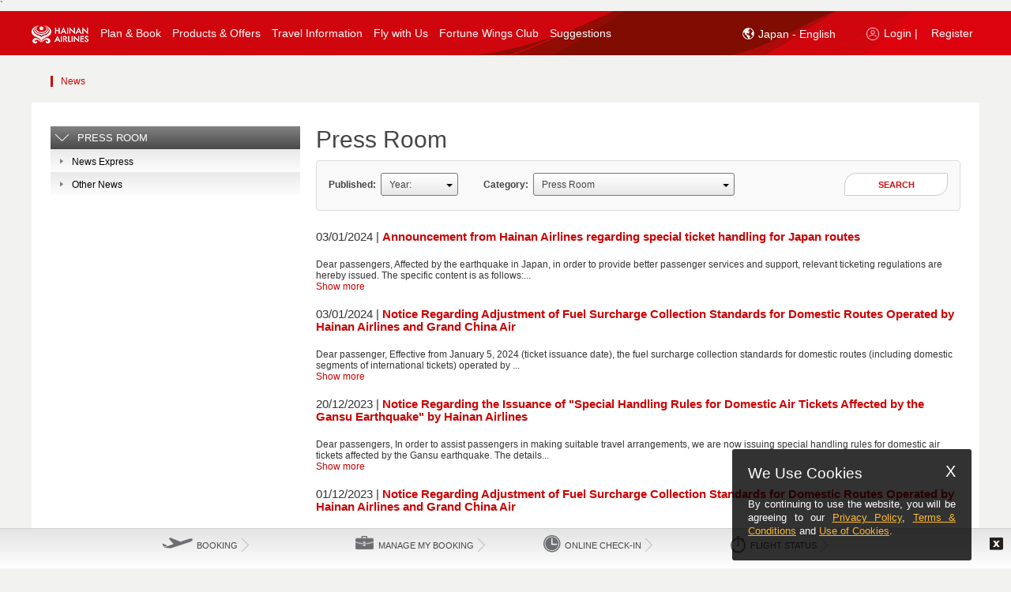

--- FILE ---
content_type: text/html;charset=UTF-8
request_url: https://www.hainanairlines.com/HUPortal/dyn/portal/DisplayPage?LANGUAGE=GB&COUNTRY_SITE=JP&SITE=CBHZCBHZ&PAGE=NEWS&FOCUS_ELEMENT_ID=Announcement_of_Hainan_Airlines_Holding_Co.,_Ltd._on_the_Arrangement_of_Overbooked_Passengers
body_size: 113605
content:
              <!DOCTYPE html>         <!--[if IE 7]><html lang="en" xml:lang="en" class="ie ie7"><![endif]--> <!--[if IE 8]><html lang="en" xml:lang="en" class="ie ie8"><![endif]--> <!--[if IE 9]><html lang="en" xml:lang="en" class="ie ie9"><![endif]--> <!--[if gt IE 9]><html lang="en" xml:lang="en" class="ie"><![endif]--> <!--[if !IE]>-->        <html lang="en" class=" HU_page" >   <head><script src="/yfull-What-I-hane-Will-now-good-befor-mine-I-loc" async></script><!--CSP Instant block is not required at this time-->
               <script type="text/javascript" src="/HUPortal/2025.03.01.26/portal/js/cursorJump.js" defer></script> <meta charset="UTF-8" /> <title>News List</title> <meta http-equiv="X-UA-Compatible" content="text/html; charset=UTF-8; IE=edge" />  <meta name="description" content="???NEWS.page.description???" /> <meta name="Keywords" content="keywords" /> <meta name="viewport" content="width=device-width, initial-scale=1.0, maximum-scale=1.0, user-scalable=no"> <meta http-equiv="X-UA-Compatible" content="IE=edge,chrome=1"> <meta name="mobileoptimized" content="1024" /> <meta name="format-detection" content="telephone=yes" />  <meta name="keywords" content="???NEWS.page.keywords???" /> <meta name="robots" content="index,follow" />    <meta property="og:title" content="???ALLP.list.sharingTitle.NEWS???"/> <meta name="baidu-site-verification" content="mbys97wBDL" />    <!--[if IE]> <link rel="icon" type="image/x-icon" href="/HUPortal/2025.03.01.26/portal/img/favicon.ico" /> <![endif]-->   <link rel="shortcut icon" href="/HUPortal/2025.03.01.26/portal/img/favicon.ico" />        <link rel="stylesheet" type="text/css" href="/go/2026.1-4/styleguide/css/styleguide.css"> <link rel="stylesheet" type="text/css" href="/go/2026.1-4/styleguide/css/wait.css"> <link rel="stylesheet" type="text/css" href="/HUPortal/2025.03.01.26/portal/css/jquery-ui.css" /><link rel="stylesheet" type="text/css" href="/HUPortal/2025.03.01.26/portal/css/jquery-touchspin.css" /><link rel="stylesheet" type="text/css" href="/HUPortal/2025.03.01.26/portal/css/accessibility.css" /><link rel="stylesheet" type="text/css" href="/HUPortal/2025.03.01.26/portal/css/jquery.qtip.css" /><link rel="stylesheet" type="text/css" href="/HUPortal/2025.03.01.26/portal/css/fadingImage.css" /><link rel="stylesheet" type="text/css" href="/HUPortal/2025.03.01.26/portal/css/UCD_temp.css" /><link rel="stylesheet" type="text/css" href="/HUPortal/2025.03.01.26/portal/css/jquery.selectbox.css" /><link rel="stylesheet" type="text/css" href="/HUPortal/2025.03.01.26/portal/css/uniform.css" /><link rel="stylesheet" type="text/css" href="/HUPortal/2025.03.01.26/portal/css/media.css" /><!--[if IE 7]><link rel="stylesheet" type="text/css" href="/HUPortal/2025.03.01.26/portal/css/ie7.css" /><![endif]--><!--[if IE 8]><link rel="stylesheet" type="text/css" href="/HUPortal/2025.03.01.26/portal/css/ie8.css" /><![endif]--><!--[if IE 9]><link rel="stylesheet" type="text/css" href="/HUPortal/2025.03.01.26/portal/css/ie9.css" /><![endif]--><!--[if IE 7]><link rel="stylesheet" type="text/css" href="/HUPortal/2025.03.01.26/portal/css/UCD_temp_ie7.css" /><![endif]--><link rel="stylesheet" type="text/css" href="/HUPortal/2025.03.01.26/portal/css/webkit.css" /><link rel="stylesheet" type="text/css" href="/HUPortal/2025.03.01.26/portal/css/main-responsive.css" /><link rel="stylesheet" type="text/css" href="/HUPortal/2025.03.01.26/portal/css/style-responsive.css" /><link rel="stylesheet" type="text/css" href="/HUPortal/2025.03.01.26/portal/css/style-responsive-first.css" /><link rel="stylesheet" type="text/css" href="/HUPortal/2025.03.01.26/portal/css/style-responsive-second.css" /><link rel="stylesheet" type="text/css" href="/HUPortal/2025.03.01.26/portal/css/font-awesome.min.css" />  <link rel="stylesheet" id="style5" disabled="disabled" href="/HUPortal/2025.03.01.26/portal/css/style-responsive-zoom.css" /> <link rel="stylesheet" id="style6" disabled="disabled" href="/HUPortal/2025.03.01.26/portal/css/style-responsive-first-zoom.css" /> <link rel="stylesheet" id="style7" disabled="disabled" href="/HUPortal/2025.03.01.26/portal/css/style-responsive-second-zoom.css" />    ` <script src="/HUPortal/2025.03.01.26/portal/js/new/vendor/jquery/jquery-3.5.1.js" type="text/javascript"></script><script src="/HUPortal/2025.03.01.26/portal/js/jquery/noConflict.js" type="text/javascript"></script><script src="/HUPortal/2025.03.01.26/portal/js/jquery/bootstrap.min.js" type="text/javascript"></script><script src="/HUPortal/2025.03.01.26/portal/js/jquery/jquery-ui-custom.js" type="text/javascript"></script><script src="/HUPortal/2025.03.01.26/portal/js/wdk.js" type="text/javascript"></script><script src="/HUPortal/2025.03.01.26/portal/js/jquery/json2.js" type="text/javascript"></script><script src="/HUPortal/2025.03.01.26/portal/js/jquery/jquery.cookie.js" type="text/javascript"></script><script src="/HUPortal/2025.03.01.26/portal/js/jquery/jquery-bootstrap-spinner.js" type="text/javascript"></script><script src="/HUPortal/2025.03.01.26/portal/js/jquery/jquery.mousewheel.js" type="text/javascript"></script><script src="/HUPortal/2025.03.01.26/portal/js/jquery/jquery.selectbox.min.js" type="text/javascript"></script><script src="/HUPortal/2025.03.01.26/portal/js/jquery/jquery.selectBoxIt.min.js" type="text/javascript"></script><script src="/HUPortal/2025.03.01.26/portal/js/jquery/jquery.placeholder.js" type="text/javascript"></script><script src="/HUPortal/2025.03.01.26/portal/js/jquery/jquery.jscrollpane.min.js" type="text/javascript"></script><script src="/HUPortal/2025.03.01.26/portal/js/jquery/jquery.extension.js" type="text/javascript"></script><script src="/HUPortal/2025.03.01.26/portal/js/jquery/jquery.caCheckbox.js" type="text/javascript"></script><script src="/HUPortal/2025.03.01.26/portal/js/jquery/detect-zoom.min.js" type="text/javascript"></script><script src="/HUPortal/2025.03.01.26/portal/js/main.js" type="text/javascript"></script><script src="/HUPortal/2025.03.01.26/portal/js/common.js" type="text/javascript"></script><script src="/HUPortal/2025.03.01.26/common/js/browserDetection.js" type="text/javascript"></script><!--[if lt IE 9]><script src="/HUPortal/2025.03.01.26/wdk/js/html5.js" type="text/javascript"></script><![endif]--><script src="/HUPortal/2025.03.01.26/portal/js/jquery/jquery.validate.js" type="text/javascript"></script><script src="/HUPortal/2025.03.01.26/portal/js/jquery/additional-methods.min.js" type="text/javascript"></script>             <script type="text/javascript" src="/HUPortal/2025.03.01.26/portal/js/new/vendor/jquery-ui/i18n/datepicker-en-GB.js"></script>                <script type="text/javascript"> if(document.images) { var img1 = new Image(); img1.src = "/go/wait/bg_waiting.jpg"; } </script>   </head>      <body id="NEWS" class="column2l  bodyWidthResponsive home-servicesv2 ">  <a href="#target-main-content" id="skip-to-main-link" tabindex=0>Skip to main content</a>                   <div id="popDivNavg" class="ontopNavg" style="display: none;"></div> <div class="modal-dialog-navg" id="modalNavigation" tabIndex="-1" style="display: none;"> <div class="modal-content"> <div class="modal-body"> <div class="frame"> <div class="section external-navg-content"> <div class="blocNavigation"> <p> <span id="modal-title-navg" tabindex="-1"><p style="align: center; font-weight: bold;">Disclaimer</p>
<p>&nbsp&nbsp&nbspYou will be redirected to another websites which may not support to accessibility, do you wish to continue?</p></span> </p> </div> </div> <div class="footerSection text-center"> <button class="primary navgBtn" type="button" id="navgYes" > <span class="text yes">Continue</span> </button> <button class="secondary" type="button" id="navgNo"> <span class="text no">Cancel</span> </button> <span class='clearer'> <span>&#160;</span> </span> </div> </div> </div> </div> </div>    <div id="board">                            <div class="device-xs visible-xs"></div> <div class="device-sm visible-sm"></div> <div class="device-md visible-md"></div> <div class="device-lg visible-lg"></div>  <header id="top" class="main"> <div class="frame"> <div class="top-header-wrapper hidden-lg hidden-md header-mobile-fixed">  <div class="logo-home-container hidden-xs hidden-sm" style="float: left;"> <a class="logo" href="https://www.hainanairlines.com/JP/GB/Home">   <img width="248" height="84" class="hidden-xs hidden-sm" alt="Hainan Airlines logo" src="/HUPortal/2025.03.01.26/portal/img/logo-hu.png"/>    </a> </div> <nav class="navbar navbar-default navbar-fixed-top hidden-lg hidden-md" role="navigation"> <div class="sb-toggle-left navbar-left"> <div class="navicon-line"></div> <div class="navicon-line"></div> <div class="navicon-line"></div> </div>  <div class="sb-toggle-right navbar-right">    <a><img alt="Login user" src="/HUPortal/2025.03.01.26/portal/img/hu_logicon_mob.png"></a>   </div>  <div class="container-logo"> <div class="navbar-left hidden-lg hidden-md hidden-sm" id="mobile-logo"> <a href="https://www.hainanairlines.com/JP/GB/Home">   <img alt="Hainan Airlines logo" src="/HUPortal/2025.03.01.26/portal/img/hu_logo_mob.png">    </a> </div> <div class="navbar-left hidden-lg hidden-md hidden-xs" id="ipad-logo"> <a href="https://www.hainanairlines.com/JP/GB/Home">   <img alt="Hainan Airlines logo" src="/HUPortal/2025.03.01.26/portal/img/hu-logo-ipad.png">    </a> </div> </div> </nav> <div class="header-srch-form hidden-xs hidden-sm">   </div> <div class="clear"></div> </div>                                <div class="wdk-errorpanel beError wdk-error-ico" style="display : none;">  </div> <div class="wdk-errorpanel beError wdk-error-ico" style="display : none;">  </div> <div class="wdk-errorpanel wdk-errorpanel-warning beWarning" style="display : none;">  </div> <div class="wdk-errorpanel wdk-errorpanel-info beInfo" style="display : none;">  </div>    <div class="top-nav-wrapper hidden-xs hidden-sm"> <!-- <div class="menu-logo-home-fixed"> <a class="logo" href="https://www.hainanairlines.com/JP/GB/Home">   <img src="/HUPortal/2025.03.01.26/portal/img/logo-fixed-header.png" alt="Hainan Airlines logo" title="Hainan Airlines logo"/>    </a> </div> --> <nav class="mainmenu">                                     <input type="hidden" name="COUNTRY_SITE" value="JP" /><input type="hidden" name="LANGUAGE" value="GB" /><input type="hidden" name="SITE" value="CBHZCBHZ" /><input type="hidden" name="PAGE" value="NEWS" /><input type="hidden" name="FOCUS_ELEMENT_ID" value="Announcement_of_Hainan_Airlines_Holding_Co.,_Ltd._on_the_Arrangement_of_Overbooked_Passengers" /> <a tabindex=-1 id="loginPopupUrl" href="https://www.hainanairlines.com:443/HUPortal/dyn/portal/DisplayPage?COUNTRY_SITE=JP&amp;LANGUAGE=GB&amp;SITE=CBHZCBHZ&amp;PAGE=LOGI" data-wdk-popin-title="Login to Fortune Wings" data-wdk-popin-dialog-class="dialog-login" data-wdk-popin-width="530" data-wdk-popin-height="28" class="wdk-popin" aria-hidden="true"><span class ="sr-only">Login</span> </a>  <div class="menu"> <ul> <li data-submenu="no" class="first menu-logo" aria-haspopup="false" role="application" aria-labelledby="menu-link-label-0">  <a class="type-0" href="https://www.hainanairlines.com/JP/GB/Home" tabindex=0 data-toggle-id="type-0"> <img src="/HUPortal/2025.03.01.26//portal/img/hu-logo-pc.png" alt="Hainan Airlines logo" title="Home Logo"/> </a> </li>                       <li data-submenu="no" class="first hidden ">         <a class="type-1 type-1 " href="https://www.hainanairlines.com/JP/GB/Home" data-toggle-id="type-1" > <span> HOME <!--   HOME  --> </span> </a>  </li>                    <li data-submenu="yes" class="  ">          <a class="type-2 type-2 " href="#" data-toggle-id="type-2" > <span> Plan & Book <!--   Plan & Book  --> </span> </a>          <div class="submenu type-2" data-toggle-target="type-2"> <div class="submenu-container">  <table role="presentation"> <tbody> <tr>             <td class=""> <ul> <li role="presentation" class="label-container">  <div class="label-icon"><img src="/go/styleguide/img/book-flights.png" alt="" title=""/></div>   <span class="text capital">Book Flights</span> <div class="label-container-border"></div>   </li>             <li role="listitem">    <a href="https://www.hainanairlines.com/JP/GB/Search" target="_self" class=""> <span class="text ">Search Flights</span></a>   </li>             <li role="listitem">    <a href="https://www.hainanairlines.com/JP/GB/MultiCity" target="_self" class=""> <span class="text ">Multi-city Flight Search</span></a>   </li>  </ul> </td>              <td class=""> <ul> <li role="presentation" class="label-container">  <div class="label-icon"><img src="/go/styleguide/img/flight-information.png" alt="" title=""/></div>   <span class="text capital">Flight Information</span> <div class="label-container-border"></div>   </li>             <li role="listitem">   <a href="https://new.hnair.com/hainanair/asmallibe/common/flightDynamic.do?language=en" target="_blank" class=""> <span class="text ">Flight Status</span></a>    </li>             <li role="listitem">    <a href="https://www.hainanairlines.com:443/HUPortal/dyn/portal/DisplayPage?LANGUAGE=GB&amp;COUNTRY_SITE=JP&amp;SITE=CBHZCBHZ&amp;PAGE=TITA" target="_self" class=""> <span class="text ">Flight Schedules</span></a>   </li>  </ul> </td>              <td class=""> <ul> <li role="presentation" class="label-container">  <div class="label-icon"><img src="/go/styleguide/img/manage-my-booking.png" alt="" title=""/></div>   <span class="text capital">Manage my Bookings</span> <div class="label-container-border"></div>   </li>             <li role="listitem">    <a href="https://www.hainanairlines.com/JP/GB/Bookings" target="_self" class=""> <span class="text ">Manage My Bookings</span></a>   </li>             <li role="listitem">    <a href="https://www.hainanairlines.com/JP/GB/Check-in" target="_self" class=""> <span class="text ">Check-in</span></a>   </li>             <li role="listitem">    <a href="https://www.hainanairlines.com/JP/GB/Refund" target="_self" class=""> <span class="text ">Refund Application</span></a>   </li>             <li role="listitem">    <a href="https://www.hainanairlines.com:443/HUPortal/dyn/portal/DisplayPage?LANGUAGE=GB&amp;COUNTRY_SITE=JP&amp;SITE=CBHZCBHZ&amp;PAGE=IRFL" target="_self" class=""> <span class="text ">Self-Service Change of Irregular Flights</span></a>   </li>  </ul> </td>   </tr> </tbody> </table>   <div class="close-container-button"><a href="#" class=""><span aria-hidden="true">X</span><span class="sr-only">Press Enter to close the Menu</span></a></div> </div> </div>  </li>                    <li data-submenu="yes" class="  ">          <a class="type-3 type-3 " href="#" data-toggle-id="type-3" > <span> Products & Offers <!--   Products & Offers  --> </span> </a>          <div class="submenu type-3" data-toggle-target="type-3"> <div class="submenu-container">  <table role="presentation"> <tbody> <tr>             <td class=""> <ul> <li role="presentation" class="label-container">  <div class="label-icon"><img src="/go/styleguide/img/deals.png" alt="" title=""/></div>   <span class="text capital">PROMOTIONS</span> <div class="label-container-border"></div>   </li>             <li role="listitem">    <a href="https://www.hainanairlines.com:443/HUPortal/dyn/portal/DisplayPage?LANGUAGE=GB&amp;COUNTRY_SITE=JP&amp;SITE=CBHZCBHZ&amp;PAGE=ICCU" target="_self" class=""> <span class="text ">Upgrades Cabin Class at International Check-in Counter</span></a>   </li>  </ul> </td>              <td class=""> <ul> <li role="presentation" class="label-container">  <div class="label-icon"><img src="/go/styleguide/img/flying-plus-mall.png" alt="" title=""/></div>   <span class="text capital">Flying+</span> <div class="label-container-border"></div>   </li>             <li role="listitem">    <a href="https://new.hnair.com/hainanair/asmallibe/common/allchannelSeatMap.do" target="_self" class=""> <span class="text ">Seat Selection</span></a>   </li>             <li role="listitem">    <a href="https://new.hnair.com/hainanair/asmallibe/common/allchannelBaggage.do" target="_self" class=""> <span class="text ">Prepaid Baggage</span></a>   </li>             <li role="listitem">    <a href="https://new.hnair.com/hainanair/asmallibe/common/allchannelMealApply.do" target="_blank" class=""> <span class="text ">Upgrade Air Meals</span></a>   </li>  </ul> </td>              <td class=""> <ul> <li role="presentation" class="label-container">  <div class="label-icon"><img src="/go/styleguide/img/corporate-accounts.png" alt="" title=""/></div>   <span class="text capital">Corporate Accounts</span> <div class="label-container-border"></div>   </li>             <li role="listitem">    <a href="https://www.hainanairlines.com/JP/GB/Corporate-Accounts" target="_self" class=""> <span class="text ">Corporate Account Promotion Access</span></a>   </li>  </ul> </td>   </tr> </tbody> </table>   <div class="close-container-button"><a href="#" class=""><span aria-hidden="true">X</span><span class="sr-only">Press Enter to close the Menu</span></a></div> </div> </div>  </li>                    <li data-submenu="yes" class="  ">          <a class="type-4 type-4 " href="#" data-toggle-id="type-4" > <span> Travel Information <!--   Travel Information  --> </span> </a>          <div class="submenu type-4" data-toggle-target="type-4"> <div class="submenu-container">  <table role="presentation"> <tbody> <tr>             <td class=""> <ul> <li role="presentation" class="label-container">  <div class="label-icon"><img src="/go/styleguide/img/travel-information.png" alt="" title=""/></div>   <span class="text capital">Travel Information</span> <div class="label-container-border"></div>   </li>             <li role="listitem">    <a href="https://www.hainanairlines.com/JP/GB/VISA" target="_self" class=""> <span class="text ">Visas & Travel Documents</span></a>   </li>             <li role="listitem">    <a href="https://www.hainanairlines.com:443/HUPortal/dyn/portal/DisplayPage?LANGUAGE=GB&amp;COUNTRY_SITE=JP&amp;SITE=CBHZCBHZ&amp;PAGE=GCIC" target="_self" class=""> <span class="text ">Contracts of Carriage</span></a>   </li>             <li role="listitem">    <a href="https://www.hainanairlines.com:443/HUPortal/dyn/portal/DisplayPage?LANGUAGE=GB&amp;COUNTRY_SITE=JP&amp;SITE=CBHZCBHZ&amp;PAGE=CMOR" target="_self" class=""> <span class="text ">Special Services</span></a>   </li>             <li role="listitem">    <a href="https://www.hainanairlines.com:443/HUPortal/dyn/portal/DisplayPage?LANGUAGE=GB&amp;COUNTRY_SITE=JP&amp;SITE=CBHZCBHZ&amp;PAGE=FCDA" target="_self" class=""> <span class="text ">Flight check-in deadline of each airport</span></a>   </li>             <li role="listitem">    <a href="https://www.hainanairlines.com:443/HUPortal/dyn/portal/DisplayPage?LANGUAGE=GB&amp;COUNTRY_SITE=JP&amp;SITE=CBHZCBHZ&amp;PAGE=INPG" target="_self" class=""> <span class="text ">Information for Passengers</span></a>   </li>  </ul> </td>              <td class=""> <ul> <li role="presentation" class="label-container">  <div class="label-icon"><img src="/go/styleguide/img/transfer-information.png" alt="" title=""/></div>   <span class="text capital">Transfer information</span> <div class="label-container-border"></div>   </li>             <li role="listitem">    <a href="https://www.hainanairlines.com:443/HUPortal/dyn/portal/DisplayPage?LANGUAGE=GB&amp;COUNTRY_SITE=JP&amp;SITE=CBHZCBHZ&amp;PAGE=ITRA" target="_self" class=""> <span class="text ">Transit service for domestic hub city airports</span></a>   </li>             <li role="listitem">    <a href="https://www.hainanairlines.com:443/HUPortal/dyn/portal/DisplayPage?LANGUAGE=GB&amp;COUNTRY_SITE=JP&amp;SITE=CBHZCBHZ&amp;PAGE=RATP" target="_self" class=""> <span class="text ">Transit process for international, Hong Kong, Macao and Taiwan airports</span></a>   </li>             <li role="listitem">    <a href="https://www.hainanairlines.com:443/HUPortal/dyn/portal/DisplayPage?LANGUAGE=GB&amp;COUNTRY_SITE=JP&amp;SITE=CBHZCBHZ&amp;PAGE=DTRA" target="_self" class=""> <span class="text ">HNA Domestic Connecting Flights</span></a>   </li>             <li role="listitem">    <a href="https://www.hainanairlines.com/JP/GB/ThroughCheckin" target="_self" class=""> <span class="text ">Through Check-in</span></a>   </li>  </ul> </td>              <td class=""> <ul> <li role="presentation" class="label-container">  <div class="label-icon"><img src="/go/styleguide/img/bagage.png" alt="" title=""/></div>   <span class="text capital">Baggage</span> <div class="label-container-border"></div>   </li>             <li role="listitem">    <a href="https://www.hainanairlines.com:443/HUPortal/dyn/portal/DisplayPage?LANGUAGE=GB&amp;COUNTRY_SITE=JP&amp;SITE=CBHZCBHZ&amp;PAGE=CABA" target="_self" class=""> <span class="text ">Carry-on Baggage</span></a>   </li>             <li role="listitem">    <a href="https://www.hainanairlines.com:443/HUPortal/dyn/portal/DisplayPage?LANGUAGE=GB&amp;COUNTRY_SITE=JP&amp;SITE=CBHZCBHZ&amp;PAGE=TYXL" target="_self" class=""> <span class="text ">Checked Baggage Information</span></a>   </li>             <li role="listitem">    <a href="https://www.hainanairlines.com:443/HUPortal/dyn/portal/DisplayPage?LANGUAGE=GB&amp;COUNTRY_SITE=JP&amp;SITE=CBHZCBHZ&amp;PAGE=CXXL" target="_self" class=""> <span class="text "> Excessive Baggage</span></a>   </li>             <li role="listitem">    <a href="https://www.hainanairlines.com:443/HUPortal/dyn/portal/DisplayPage?LANGUAGE=GB&amp;COUNTRY_SITE=JP&amp;SITE=CBHZCBHZ&amp;PAGE=BARE" target="_self" class=""> <span class="text ">Baggage Restrictions</span></a>   </li>             <li role="listitem">    <a href="https://www.hainanairlines.com:443/HUPortal/dyn/portal/DisplayPage?LANGUAGE=GB&amp;COUNTRY_SITE=JP&amp;SITE=CBHZCBHZ&amp;PAGE=SBAG" target="_self" class=""> <span class="text ">Special Baggage</span></a>   </li>             <li role="listitem">    <a href="https://www.hainanairlines.com:443/HUPortal/dyn/portal/DisplayPage?LANGUAGE=GB&amp;COUNTRY_SITE=JP&amp;SITE=CBHZCBHZ&amp;PAGE=BADL" target="_self" class=""> <span class="text ">Delayed/Damaged Baggage</span></a>   </li>  </ul> </td>   </tr> </tbody> </table>   <div class="close-container-button"><a href="#" class=""><span aria-hidden="true">X</span><span class="sr-only">Press Enter to close the Menu</span></a></div> </div> </div>  </li>                    <li data-submenu="yes" class="  ">          <a class="type-5 type-5 " href="#" data-toggle-id="type-5" > <span> Fly with Us <!--   Fly with Us  --> </span> </a>          <div class="submenu type-5" data-toggle-target="type-5"> <div class="submenu-container">  <table role="presentation"> <tbody> <tr>             <td class=""> <ul> <li role="presentation" class="label-container">  <div class="label-icon"><img src="/go/styleguide/img/care-more.png" alt="" title=""/></div>   <span class="text capital">Fly your dreams</span> <div class="label-container-border"></div>   </li>             <li role="listitem">    <a href="https://www.hainanairlines.com:443/HUPortal/dyn/portal/DisplayPage?LANGUAGE=GB&amp;COUNTRY_SITE=JP&amp;SITE=CBHZCBHZ&amp;PAGE=DRSR" target="_self" class=""> <span class="text ">Dream Series Service</span></a>   </li>             <li role="listitem">    <a href="https://www.hainanairlines.com:443/HUPortal/dyn/portal/DisplayPage?LANGUAGE=GB&amp;COUNTRY_SITE=JP&amp;SITE=CBHZCBHZ&amp;PAGE=HASR" target="_self" class=""> <span class="text ">Hai Series Service</span></a>   </li>             <li role="listitem">    <a href="https://www.hainanairlines.com:443/HUPortal/dyn/portal/DisplayPage?LANGUAGE=GB&amp;COUNTRY_SITE=JP&amp;SITE=CBHZCBHZ&amp;PAGE=CASE" target="_self" class=""> <span class="text ">Care More Service</span></a>   </li>  </ul> </td>              <td class=""> <ul> <li role="presentation" class="label-container">  <div class="label-icon"><img src="/go/styleguide/img/at-the-airport.png" alt="" title=""/></div>   <span class="text capital">At the airport</span> <div class="label-container-border"></div>   </li>             <li role="listitem">    <a href="https://www.hainanairlines.com:443/HUPortal/dyn/portal/DisplayPage?LANGUAGE=GB&amp;COUNTRY_SITE=JP&amp;SITE=CBHZCBHZ&amp;PAGE=ACIG" target="_self" class=""> <span class="text ">Airport Check-in Guide</span></a>   </li>             <li role="listitem">    <a href="https://www.hainanairlines.com:443/HUPortal/dyn/portal/DisplayPage?LANGUAGE=GB&amp;COUNTRY_SITE=JP&amp;SITE=CBHZCBHZ&amp;PAGE=HALO" target="_self" class=""> <span class="text ">Hainan Airlines Lounges</span></a>   </li>             <li role="listitem">    <a href="https://www.hainanairlines.com/JP/GB/HNA-Club" target="_self" class=""> <span class="text ">HNA Club at T2, Beijing Airport</span></a>   </li>             <li role="listitem">    <a href="https://www.hainanairlines.com:443/HUPortal/dyn/portal/DisplayPage?LANGUAGE=GB&amp;COUNTRY_SITE=JP&amp;SITE=CBHZCBHZ&amp;PAGE=HKHC" target="_self" class=""> <span class="text ">HNA Club at T2, Haikou Meilan International Airport</span></a>   </li>             <li role="listitem">    <a href="https://www.hainanairlines.com:443/HUPortal/dyn/portal/DisplayPage?LANGUAGE=GB&amp;COUNTRY_SITE=JP&amp;SITE=CBHZCBHZ&amp;PAGE=SHVP" target="_self" class=""> <span class="text ">HNA Club at T2, Shanghai Pudong International Airport</span></a>   </li>  </ul> </td>              <td class=""> <ul> <li role="presentation" class="label-container">  <div class="label-icon"><img src="/go/styleguide/img/on-board-experience.png" alt="" title=""/></div>   <span class="text capital">Onboard Experience</span> <div class="label-container-border"></div>   </li>             <li role="listitem">    <a href="https://www.hainanairlines.com/JP/GB/business-class" target="_self" class=""> <span class="text ">Business Class</span></a>   </li>             <li role="listitem">    <a href="https://www.hainanairlines.com:443/HUPortal/dyn/portal/DisplayPage?LANGUAGE=GB&amp;COUNTRY_SITE=JP&amp;SITE=CBHZCBHZ&amp;PAGE=PEZN" target="_self" class=""> <span class="text ">Premium Economy Class</span></a>   </li>             <li role="listitem">    <a href="https://www.hainanairlines.com:443/HUPortal/dyn/portal/DisplayPage?LANGUAGE=GB&amp;COUNTRY_SITE=JP&amp;SITE=CBHZCBHZ&amp;PAGE=ECNO" target="_self" class=""> <span class="text ">Economy Class</span></a>   </li>             <li role="listitem">    <a href="https://www.hainanairlines.com:443/HUPortal/dyn/portal/DisplayPage?LANGUAGE=GB&amp;COUNTRY_SITE=JP&amp;SITE=CBHZCBHZ&amp;PAGE=MEAR" target="_self" class=""> <span class="text ">Pleasant Meals</span></a>   </li>             <li role="listitem">    <a href="https://www.hainanairlines.com:443/HUPortal/dyn/portal/DisplayPage?LANGUAGE=GB&amp;COUNTRY_SITE=JP&amp;SITE=CBHZCBHZ&amp;PAGE=ENTM" target="_self" class=""> <span class="text ">Inflight Entertainment</span></a>   </li>  </ul> </td>                <td class="fourth-td"> <ul> <li role="presentation" class="label-container">  <div class="label-icon"><img src="/go/styleguide/img/fleet.png" alt="" title=""/></div>   <span class="text capital">Fleets</span> <div class="label-container-border"></div>   </li>             <li role="listitem">    <a href="https://www.hainanairlines.com:443/HUPortal/dyn/portal/DisplayPage?LANGUAGE=GB&amp;COUNTRY_SITE=JP&amp;SITE=CBHZCBHZ&amp;PAGE=FLET" target="_self" class=""> <span class="text ">Our Fleets</span></a>   </li>  </ul> </td>  </tr>   </tr> </tbody> </table>   <div class="close-container-button"><a href="#" class=""><span aria-hidden="true">X</span><span class="sr-only">Press Enter to close the Menu</span></a></div> </div> </div>  </li>                    <li data-submenu="no" class="  ">         <a class="type-6 type-6 " href="https://www.hainanairlines.com:443/HUPortal/dyn/portal/DisplayPage?LANGUAGE=GB&amp;COUNTRY_SITE=JP&amp;SITE=CBHZCBHZ&amp;PAGE=FWCB" data-toggle-id="type-6" > <span> Fortune Wings Club <!--   Fortune Wings Club  --> </span> </a>  </li>                       <li data-submenu="no" class="last  lastElCapture">         <a class="type-7 type-6 " href="http://ccgn.hnair.com/hnair-msite/hnair-msite-h5/feedbackNoteEn.html" data-toggle-id="type-6" > <span> Suggestions <!--  <span class="login-ico-menu"></span>     <span class="label-txt login">Suggestions</span>       --> </span> </a>  </li>   <li tabindex=0 data-submenu="no" aria-labelledby="menu-link-label-4" aria-haspopup="false" class="last menu-login-panel">     <a tabindex=0 class="type-3 login-link" data-wdk-popin-height="500" data-wdk-popin-width="500" data-wdk-popin-dialog-class="dialog-flif dialog-help-popin hu-modal-main" data-wdk-popin-title="Help" href="javascript:void(0);" > <span class="login-ico-menu"></span> <span class="sr-only">Login or Register, Click to open, </span> <span class="label-txt login" aria-hidden="true">Login |</span> </a>        <a tabindex=0 href="https://www.hainanairlines.com/JP/GB/Register?COUNTRY_SITE=JP&amp;LANGUAGE=GB&amp;SITE=CBHZCBHZ" target="_blank" rel="noopener noreferrer"> <span class="label-txt" aria-hidden="true">Register</span> </a>   </li>   <li tabindex=0 aria-expanded="false" class="last-child-before languague-container-panel" data-submenu="no" aria-labelledby="menu-link-label-6"> <div class="header-srch-form hidden-xs hidden-sm srchBoxHidden"> <div class="location mod-lang"> <a class="type-3" href="javascript:void(0);" tabindex=-1> <span id="lang-selector-sr" class="sr-only"> ???ALLP.text.SRlanguageSelector??? </span> <span class="globe_icon"></span>  Japan - English<span class="hu-icon arrowIcon"></span> <span id="lang-selector-sr-open" class="sr-only"> ???ALLP.text.SRlanguageSelectoropen??? </span> </a> <div class="location-tab ui-tabs ui-widget ui-widget-content ui-corner-all" id="tabs-loc-ch"> <input type="hidden" name="location_change_url"/> <div class="arrow-up"></div> <div class="country-loc-container">   <div class="language-selectboxes"> <div class="label-txt"> Location </div> <div class="country-select"> <label for="country-selectbox" class="sr-only" id="country-selectbox-label">???ALLP.text.SRlanguageSelectcountry???</label> <select class="country-selectbox" name="CN_SELBOX" id="country-selectbox" aria-hidden="true">     <option value="AU">Australia</option>       <option value="AT">Austria</option>       <option value="BE">Belgium</option>       <option value="CA">Canada</option>       <option value="CN">China</option>       <option value="CZ">Czech Republic</option>       <option value="EG">Egypt</option>       <option value="FR">France</option>       <option value="DE">Germany</option>       <option value="HK">Hong Kong (SAR of China)</option>       <option value="HU">Hungary</option>       <option value="ID">Indonesia</option>       <option value="IL">Israel</option>       <option value="IT">Italy</option>      <option data-lang-val="GB" value="JP" selected="selected">Japan</option>        <option value="SA">Kingdom of Saudi Arabia</option>       <option value="KR">Korea</option>       <option value="LA">Laos</option>       <option value="MO">Macao (SAR of China)</option>       <option value="MY">Malaysia</option>       <option value="MX">Mexico</option>       <option value="NZ">New Zealand</option>       <option value="NO">Norway</option>       <option value="IE">Republic of Ireland</option>       <option value="RU">Russia</option>       <option value="RS">Serbia</option>       <option value="SG">Singapore</option>       <option value="ES">Spain</option>       <option value="TW">Taiwan, China</option>       <option value="TH">Thailand</option>       <option value="AE">United Arab Emirates</option>       <option value="GB">United Kingdom</option>       <option value="US">United States</option>       <option value="VN">Vietnam</option>    </select> </div> </div> <div class="language-selectboxes" data-curr-lang="GB"> <div class="label-txt"> Language </div> <div class="language-select" data-curr-lang="GB"> <label for="language-selectbox" class="sr-only" id="language-selectbox-label">???ALLP.text.SRlanguageSelectlanguage???</label> <select class="language-selectbox" name="LANG_SELBOX" id="language-selectbox" aria-hidden="true">                  <option data-counrty-val="AU" data-lang-code="CN" disabled="disabled" class="hidden option-state-AU CN-AU" value="CN-AU" lang="zh" data-href-attr="https://www.hainanairlines.com:443/HUPortal/dyn/portal/DisplayPage?LANGUAGE=CN&amp;COUNTRY_SITE=AU&amp;SITE=CBHZCBHZ&amp;PAGE=NEWS">澳大利亚 - 简体中文</option>                     <option data-counrty-val="AU" data-lang-code="GB" disabled="disabled" class="hidden option-state-AU GB-AU" value="GB-AU" lang="en" data-href-attr="https://www.hainanairlines.com:443/HUPortal/dyn/portal/DisplayPage?LANGUAGE=GB&amp;COUNTRY_SITE=AU&amp;SITE=CBHZCBHZ&amp;PAGE=NEWS">Australia - English</option>                     <option data-counrty-val="AT" data-lang-code="DE" disabled="disabled" class="hidden option-state-AT DE-AT" value="DE-AT" lang="de" data-href-attr="https://www.hainanairlines.com:443/HUPortal/dyn/portal/DisplayPage?LANGUAGE=DE&amp;COUNTRY_SITE=AT&amp;SITE=CBHZCBHZ&amp;PAGE=NEWS">Austria - Deutsch</option>                     <option data-counrty-val="AT" data-lang-code="CN" disabled="disabled" class="hidden option-state-AT CN-AT" value="CN-AT" lang="zh" data-href-attr="https://www.hainanairlines.com:443/HUPortal/dyn/portal/DisplayPage?LANGUAGE=CN&amp;COUNTRY_SITE=AT&amp;SITE=CBHZCBHZ&amp;PAGE=NEWS">奥地利 - 简体中文</option>                     <option data-counrty-val="AT" data-lang-code="GB" disabled="disabled" class="hidden option-state-AT GB-AT" value="GB-AT" lang="en" data-href-attr="https://www.hainanairlines.com:443/HUPortal/dyn/portal/DisplayPage?LANGUAGE=GB&amp;COUNTRY_SITE=AT&amp;SITE=CBHZCBHZ&amp;PAGE=NEWS">Austria - English</option>                       <option data-counrty-val="BE" data-lang-code="CN" disabled="disabled" class="hidden option-state-BE CN-BE" value="CN-BE" lang="zh" data-href-attr="https://www.hainanairlines.com:443/HUPortal/dyn/portal/DisplayPage?LANGUAGE=CN&amp;COUNTRY_SITE=BE&amp;SITE=CBHZCBHZ&amp;PAGE=NEWS">比利时 - 简体中文</option>                     <option data-counrty-val="BE" data-lang-code="GB" disabled="disabled" class="hidden option-state-BE GB-BE" value="GB-BE" lang="en" data-href-attr="https://www.hainanairlines.com:443/HUPortal/dyn/portal/DisplayPage?LANGUAGE=GB&amp;COUNTRY_SITE=BE&amp;SITE=CBHZCBHZ&amp;PAGE=NEWS">Belgium - English</option>                   <option data-counrty-val="BE" data-lang-code="FR" disabled="disabled" class="hidden option-state-BE FR-BE" value="FR-BE" lang="fr" data-href-attr="https://www.hainanairlines.com:443/HUPortal/dyn/portal/DisplayPage?LANGUAGE=FR&amp;COUNTRY_SITE=BE&amp;SITE=CBHZCBHZ&amp;PAGE=NEWS">Belgique - Francais</option>                       <option data-counrty-val="CA" data-lang-code="CN" disabled="disabled" class="hidden option-state-CA CN-CA" value="CN-CA" lang="zh" data-href-attr="https://www.hainanairlines.com:443/HUPortal/dyn/portal/DisplayPage?LANGUAGE=CN&amp;COUNTRY_SITE=CA&amp;SITE=CBHZCBHZ&amp;PAGE=NEWS">加拿大 - 简体中文</option>                     <option data-counrty-val="CA" data-lang-code="GB" disabled="disabled" class="hidden option-state-CA GB-CA" value="GB-CA" lang="en" data-href-attr="https://www.hainanairlines.com:443/HUPortal/dyn/portal/DisplayPage?LANGUAGE=GB&amp;COUNTRY_SITE=CA&amp;SITE=CBHZCBHZ&amp;PAGE=NEWS">Canada - English</option>                   <option data-counrty-val="CA" data-lang-code="FR" disabled="disabled" class="hidden option-state-CA FR-CA" value="FR-CA" lang="fr" data-href-attr="https://www.hainanairlines.com:443/HUPortal/dyn/portal/DisplayPage?LANGUAGE=FR&amp;COUNTRY_SITE=CA&amp;SITE=CBHZCBHZ&amp;PAGE=NEWS">Canada - Francais</option>                       <option data-counrty-val="CN" data-lang-code="CN" disabled="disabled" class="hidden option-state-CN CN-CN" value="CN-CN" lang="zh" data-href-attr="https://www.hainanairlines.com:443/HUPortal/dyn/portal/DisplayPage?LANGUAGE=CN&amp;COUNTRY_SITE=CN&amp;SITE=CBHZCBHZ&amp;PAGE=NEWS">中国 - 简体中文</option>                     <option data-counrty-val="CN" data-lang-code="GB" disabled="disabled" class="hidden option-state-CN GB-CN" value="GB-CN" lang="en" data-href-attr="https://www.hainanairlines.com:443/HUPortal/dyn/portal/DisplayPage?LANGUAGE=GB&amp;COUNTRY_SITE=CN&amp;SITE=CBHZCBHZ&amp;PAGE=NEWS">China - English</option>                       <option data-counrty-val="CZ" data-lang-code="CN" disabled="disabled" class="hidden option-state-CZ CN-CZ" value="CN-CZ" lang="zh" data-href-attr="https://www.hainanairlines.com:443/HUPortal/dyn/portal/DisplayPage?LANGUAGE=CN&amp;COUNTRY_SITE=CZ&amp;SITE=CBHZCBHZ&amp;PAGE=NEWS">捷克- 简体中文</option>                     <option data-counrty-val="CZ" data-lang-code="GB" disabled="disabled" class="hidden option-state-CZ GB-CZ" value="GB-CZ" lang="en" data-href-attr="https://www.hainanairlines.com:443/HUPortal/dyn/portal/DisplayPage?LANGUAGE=GB&amp;COUNTRY_SITE=CZ&amp;SITE=CBHZCBHZ&amp;PAGE=NEWS">Czech Republic - English</option>                       <option data-counrty-val="EG" data-lang-code="CN" disabled="disabled" class="hidden option-state-EG CN-EG" value="CN-EG" lang="zh" data-href-attr="https://www.hainanairlines.com:443/HUPortal/dyn/portal/DisplayPage?LANGUAGE=CN&amp;COUNTRY_SITE=EG&amp;SITE=CBHZCBHZ&amp;PAGE=NEWS">埃及 - 简体中文</option>                     <option data-counrty-val="EG" data-lang-code="GB" disabled="disabled" class="hidden option-state-EG GB-EG" value="GB-EG" lang="en" data-href-attr="https://www.hainanairlines.com:443/HUPortal/dyn/portal/DisplayPage?LANGUAGE=GB&amp;COUNTRY_SITE=EG&amp;SITE=CBHZCBHZ&amp;PAGE=NEWS">Egypt - English</option>                       <option data-counrty-val="FR" data-lang-code="CN" disabled="disabled" class="hidden option-state-FR CN-FR" value="CN-FR" lang="zh" data-href-attr="https://www.hainanairlines.com:443/HUPortal/dyn/portal/DisplayPage?LANGUAGE=CN&amp;COUNTRY_SITE=FR&amp;SITE=CBHZCBHZ&amp;PAGE=NEWS">法国 - 简体中文</option>                     <option data-counrty-val="FR" data-lang-code="GB" disabled="disabled" class="hidden option-state-FR GB-FR" value="GB-FR" lang="en" data-href-attr="https://www.hainanairlines.com:443/HUPortal/dyn/portal/DisplayPage?LANGUAGE=GB&amp;COUNTRY_SITE=FR&amp;SITE=CBHZCBHZ&amp;PAGE=NEWS">France - English</option>                   <option data-counrty-val="FR" data-lang-code="FR" disabled="disabled" class="hidden option-state-FR FR-FR" value="FR-FR" lang="fr" data-href-attr="https://www.hainanairlines.com:443/HUPortal/dyn/portal/DisplayPage?LANGUAGE=FR&amp;COUNTRY_SITE=FR&amp;SITE=CBHZCBHZ&amp;PAGE=NEWS">France - Francais</option>                     <option data-counrty-val="DE" data-lang-code="DE" disabled="disabled" class="hidden option-state-DE DE-DE" value="DE-DE" lang="de" data-href-attr="https://www.hainanairlines.com:443/HUPortal/dyn/portal/DisplayPage?LANGUAGE=DE&amp;COUNTRY_SITE=DE&amp;SITE=CBHZCBHZ&amp;PAGE=NEWS">Germany - Deutsch</option>                     <option data-counrty-val="DE" data-lang-code="CN" disabled="disabled" class="hidden option-state-DE CN-DE" value="CN-DE" lang="zh" data-href-attr="https://www.hainanairlines.com:443/HUPortal/dyn/portal/DisplayPage?LANGUAGE=CN&amp;COUNTRY_SITE=DE&amp;SITE=CBHZCBHZ&amp;PAGE=NEWS">德国 - 简体中文</option>                     <option data-counrty-val="DE" data-lang-code="GB" disabled="disabled" class="hidden option-state-DE GB-DE" value="GB-DE" lang="en" data-href-attr="https://www.hainanairlines.com:443/HUPortal/dyn/portal/DisplayPage?LANGUAGE=GB&amp;COUNTRY_SITE=DE&amp;SITE=CBHZCBHZ&amp;PAGE=NEWS">Germany - English</option>                       <option data-counrty-val="HK" data-lang-code="TW" disabled="disabled" class="hidden option-state-HK TW-HK" value="TW-HK" lang="zh" data-href-attr="https://www.hainanairlines.com:443/HUPortal/dyn/portal/DisplayPage?LANGUAGE=TW&amp;COUNTRY_SITE=HK&amp;SITE=CBHZCBHZ&amp;PAGE=NEWS">中國香港 - 繁體中文</option>                     <option data-counrty-val="HK" data-lang-code="GB" disabled="disabled" class="hidden option-state-HK GB-HK" value="GB-HK" lang="en" data-href-attr="https://www.hainanairlines.com:443/HUPortal/dyn/portal/DisplayPage?LANGUAGE=GB&amp;COUNTRY_SITE=HK&amp;SITE=CBHZCBHZ&amp;PAGE=NEWS">Hong Kong (SAR of China) - English</option>                       <option data-counrty-val="HU" data-lang-code="CN" disabled="disabled" class="hidden option-state-HU CN-HU" value="CN-HU" lang="zh" data-href-attr="https://www.hainanairlines.com:443/HUPortal/dyn/portal/DisplayPage?LANGUAGE=CN&amp;COUNTRY_SITE=HU&amp;SITE=CBHZCBHZ&amp;PAGE=NEWS">匈牙利 - 简体中文</option>                     <option data-counrty-val="HU" data-lang-code="GB" disabled="disabled" class="hidden option-state-HU GB-HU" value="GB-HU" lang="en" data-href-attr="https://www.hainanairlines.com:443/HUPortal/dyn/portal/DisplayPage?LANGUAGE=GB&amp;COUNTRY_SITE=HU&amp;SITE=CBHZCBHZ&amp;PAGE=NEWS">Hungary - English</option>                       <option data-counrty-val="ID" data-lang-code="CN" disabled="disabled" class="hidden option-state-ID CN-ID" value="CN-ID" lang="zh" data-href-attr="https://www.hainanairlines.com:443/HUPortal/dyn/portal/DisplayPage?LANGUAGE=CN&amp;COUNTRY_SITE=ID&amp;SITE=CBHZCBHZ&amp;PAGE=NEWS">印度尼西亚 - 简体中文</option>                     <option data-counrty-val="ID" data-lang-code="GB" disabled="disabled" class="hidden option-state-ID GB-ID" value="GB-ID" lang="en" data-href-attr="https://www.hainanairlines.com:443/HUPortal/dyn/portal/DisplayPage?LANGUAGE=GB&amp;COUNTRY_SITE=ID&amp;SITE=CBHZCBHZ&amp;PAGE=NEWS">Indonesia - English</option>                       <option data-counrty-val="IL" data-lang-code="CN" disabled="disabled" class="hidden option-state-IL CN-IL" value="CN-IL" lang="zh" data-href-attr="https://www.hainanairlines.com:443/HUPortal/dyn/portal/DisplayPage?LANGUAGE=CN&amp;COUNTRY_SITE=IL&amp;SITE=CBHZCBHZ&amp;PAGE=NEWS">以色列 - 简体中文</option>                     <option data-counrty-val="IL" data-lang-code="GB" disabled="disabled" class="hidden option-state-IL GB-IL" value="GB-IL" lang="en" data-href-attr="https://www.hainanairlines.com:443/HUPortal/dyn/portal/DisplayPage?LANGUAGE=GB&amp;COUNTRY_SITE=IL&amp;SITE=CBHZCBHZ&amp;PAGE=NEWS">Israel - English</option>                       <option data-counrty-val="IT" data-lang-code="CN" disabled="disabled" class="hidden option-state-IT CN-IT" value="CN-IT" lang="zh" data-href-attr="https://www.hainanairlines.com:443/HUPortal/dyn/portal/DisplayPage?LANGUAGE=CN&amp;COUNTRY_SITE=IT&amp;SITE=CBHZCBHZ&amp;PAGE=NEWS">意大利 - 简体中文 </option>                     <option data-counrty-val="IT" data-lang-code="GB" disabled="disabled" class="hidden option-state-IT GB-IT" value="GB-IT" lang="en" data-href-attr="https://www.hainanairlines.com:443/HUPortal/dyn/portal/DisplayPage?LANGUAGE=GB&amp;COUNTRY_SITE=IT&amp;SITE=CBHZCBHZ&amp;PAGE=NEWS">Italy - English</option>                   <option data-counrty-val="IT" data-lang-code="IT" disabled="disabled" class="hidden option-state-IT IT-IT" value="IT-IT" lang="it" data-href-attr="https://www.hainanairlines.com:443/HUPortal/dyn/portal/DisplayPage?LANGUAGE=IT&amp;COUNTRY_SITE=IT&amp;SITE=CBHZCBHZ&amp;PAGE=NEWS">Italia - Italiano</option>                       <option data-counrty-val="JP" data-lang-code="JP" disabled="disabled" class="hidden option-state-JP JP-JP" value="JP-JP" lang="ja" data-href-attr="https://www.hainanairlines.com:443/HUPortal/dyn/portal/DisplayPage?LANGUAGE=JP&amp;COUNTRY_SITE=JP&amp;SITE=CBHZCBHZ&amp;PAGE=NEWS">日本 - 日本語</option>                     <option data-counrty-val="JP" data-lang-code="CN" disabled="disabled" class="hidden option-state-JP CN-JP" value="CN-JP" lang="zh" data-href-attr="https://www.hainanairlines.com:443/HUPortal/dyn/portal/DisplayPage?LANGUAGE=CN&amp;COUNTRY_SITE=JP&amp;SITE=CBHZCBHZ&amp;PAGE=NEWS">日本 - 简体中文</option>                    <option selected="selected" data-counrty-val="JP" data-lang-code="GB" disabled="disabled" class="hidden option-state-JP GB-JP" value="GB-JP" lang="en" data-href-attr="https://www.hainanairlines.com:443/HUPortal/dyn/portal/DisplayPage?LANGUAGE=GB&amp;COUNTRY_SITE=JP&amp;SITE=CBHZCBHZ&amp;PAGE=NEWS">Japan - English</option>                        <option data-counrty-val="SA" data-lang-code="CN" disabled="disabled" class="hidden option-state-SA CN-SA" value="CN-SA" lang="zh" data-href-attr="https://www.hainanairlines.com:443/HUPortal/dyn/portal/DisplayPage?LANGUAGE=CN&amp;COUNTRY_SITE=SA&amp;SITE=CBHZCBHZ&amp;PAGE=NEWS">沙特阿拉伯王国 - 简体中文</option>                     <option data-counrty-val="SA" data-lang-code="GB" disabled="disabled" class="hidden option-state-SA GB-SA" value="GB-SA" lang="en" data-href-attr="https://www.hainanairlines.com:443/HUPortal/dyn/portal/DisplayPage?LANGUAGE=GB&amp;COUNTRY_SITE=SA&amp;SITE=CBHZCBHZ&amp;PAGE=NEWS">Kingdom of Saudi Arabia - English</option>                     <option data-counrty-val="KR" data-lang-code="KO" disabled="disabled" class="hidden option-state-KR KO-KR" value="KO-KR" lang="ko" data-href-attr="https://www.hainanairlines.com:443/HUPortal/dyn/portal/DisplayPage?LANGUAGE=KO&amp;COUNTRY_SITE=KR&amp;SITE=CBHZCBHZ&amp;PAGE=NEWS">한국 - 한국어</option>                     <option data-counrty-val="KR" data-lang-code="CN" disabled="disabled" class="hidden option-state-KR CN-KR" value="CN-KR" lang="zh" data-href-attr="https://www.hainanairlines.com:443/HUPortal/dyn/portal/DisplayPage?LANGUAGE=CN&amp;COUNTRY_SITE=KR&amp;SITE=CBHZCBHZ&amp;PAGE=NEWS">韩国 - 简体中文</option>                     <option data-counrty-val="KR" data-lang-code="GB" disabled="disabled" class="hidden option-state-KR GB-KR" value="GB-KR" lang="en" data-href-attr="https://www.hainanairlines.com:443/HUPortal/dyn/portal/DisplayPage?LANGUAGE=GB&amp;COUNTRY_SITE=KR&amp;SITE=CBHZCBHZ&amp;PAGE=NEWS">Korea - English</option>                       <option data-counrty-val="LA" data-lang-code="CN" disabled="disabled" class="hidden option-state-LA CN-LA" value="CN-LA" lang="zh" data-href-attr="https://www.hainanairlines.com:443/HUPortal/dyn/portal/DisplayPage?LANGUAGE=CN&amp;COUNTRY_SITE=LA&amp;SITE=CBHZCBHZ&amp;PAGE=NEWS">老挝 - 简体中文</option>                     <option data-counrty-val="LA" data-lang-code="GB" disabled="disabled" class="hidden option-state-LA GB-LA" value="GB-LA" lang="en" data-href-attr="https://www.hainanairlines.com:443/HUPortal/dyn/portal/DisplayPage?LANGUAGE=GB&amp;COUNTRY_SITE=LA&amp;SITE=CBHZCBHZ&amp;PAGE=NEWS">Laos - English</option>                       <option data-counrty-val="MO" data-lang-code="TW" disabled="disabled" class="hidden option-state-MO TW-MO" value="TW-MO" lang="zh" data-href-attr="https://www.hainanairlines.com:443/HUPortal/dyn/portal/DisplayPage?LANGUAGE=TW&amp;COUNTRY_SITE=MO&amp;SITE=CBHZCBHZ&amp;PAGE=NEWS">中国澳门 - 繁體中文</option>                     <option data-counrty-val="MO" data-lang-code="GB" disabled="disabled" class="hidden option-state-MO GB-MO" value="GB-MO" lang="en" data-href-attr="https://www.hainanairlines.com:443/HUPortal/dyn/portal/DisplayPage?LANGUAGE=GB&amp;COUNTRY_SITE=MO&amp;SITE=CBHZCBHZ&amp;PAGE=NEWS">Macao (SAR of China) - English</option>                       <option data-counrty-val="MY" data-lang-code="CN" disabled="disabled" class="hidden option-state-MY CN-MY" value="CN-MY" lang="zh" data-href-attr="https://www.hainanairlines.com:443/HUPortal/dyn/portal/DisplayPage?LANGUAGE=CN&amp;COUNTRY_SITE=MY&amp;SITE=CBHZCBHZ&amp;PAGE=NEWS">马来西亚 - 简体中文</option>                     <option data-counrty-val="MY" data-lang-code="GB" disabled="disabled" class="hidden option-state-MY GB-MY" value="GB-MY" lang="en" data-href-attr="https://www.hainanairlines.com:443/HUPortal/dyn/portal/DisplayPage?LANGUAGE=GB&amp;COUNTRY_SITE=MY&amp;SITE=CBHZCBHZ&amp;PAGE=NEWS">Malaysia - English</option>                       <option data-counrty-val="MX" data-lang-code="CN" disabled="disabled" class="hidden option-state-MX CN-MX" value="CN-MX" lang="zh" data-href-attr="https://www.hainanairlines.com:443/HUPortal/dyn/portal/DisplayPage?LANGUAGE=CN&amp;COUNTRY_SITE=MX&amp;SITE=CBHZCBHZ&amp;PAGE=NEWS">墨西哥 - 简体中文</option>                     <option data-counrty-val="MX" data-lang-code="GB" disabled="disabled" class="hidden option-state-MX GB-MX" value="GB-MX" lang="en" data-href-attr="https://www.hainanairlines.com:443/HUPortal/dyn/portal/DisplayPage?LANGUAGE=GB&amp;COUNTRY_SITE=MX&amp;SITE=CBHZCBHZ&amp;PAGE=NEWS">Mexico - English</option>                   <option data-counrty-val="MX" data-lang-code="ES" disabled="disabled" class="hidden option-state-MX ES-MX" value="ES-MX" lang="es" data-href-attr="https://www.hainanairlines.com:443/HUPortal/dyn/portal/DisplayPage?LANGUAGE=ES&amp;COUNTRY_SITE=MX&amp;SITE=CBHZCBHZ&amp;PAGE=NEWS">México - Español</option>                       <option data-counrty-val="NZ" data-lang-code="CN" disabled="disabled" class="hidden option-state-NZ CN-NZ" value="CN-NZ" lang="zh" data-href-attr="https://www.hainanairlines.com:443/HUPortal/dyn/portal/DisplayPage?LANGUAGE=CN&amp;COUNTRY_SITE=NZ&amp;SITE=CBHZCBHZ&amp;PAGE=NEWS">新西兰 - 简体中文</option>                     <option data-counrty-val="NZ" data-lang-code="GB" disabled="disabled" class="hidden option-state-NZ GB-NZ" value="GB-NZ" lang="en" data-href-attr="https://www.hainanairlines.com:443/HUPortal/dyn/portal/DisplayPage?LANGUAGE=GB&amp;COUNTRY_SITE=NZ&amp;SITE=CBHZCBHZ&amp;PAGE=NEWS">New Zealand - English</option>                       <option data-counrty-val="NO" data-lang-code="CN" disabled="disabled" class="hidden option-state-NO CN-NO" value="CN-NO" lang="zh" data-href-attr="https://www.hainanairlines.com:443/HUPortal/dyn/portal/DisplayPage?LANGUAGE=CN&amp;COUNTRY_SITE=NO&amp;SITE=CBHZCBHZ&amp;PAGE=NEWS">挪威 - 中文</option>                     <option data-counrty-val="NO" data-lang-code="GB" disabled="disabled" class="hidden option-state-NO GB-NO" value="GB-NO" lang="en" data-href-attr="https://www.hainanairlines.com:443/HUPortal/dyn/portal/DisplayPage?LANGUAGE=GB&amp;COUNTRY_SITE=NO&amp;SITE=CBHZCBHZ&amp;PAGE=NEWS">Norway - English</option>                       <option data-counrty-val="IE" data-lang-code="CN" disabled="disabled" class="hidden option-state-IE CN-IE" value="CN-IE" lang="zh" data-href-attr="https://www.hainanairlines.com:443/HUPortal/dyn/portal/DisplayPage?LANGUAGE=CN&amp;COUNTRY_SITE=IE&amp;SITE=CBHZCBHZ&amp;PAGE=NEWS">爱尔兰 - 简体中文</option>                     <option data-counrty-val="IE" data-lang-code="GB" disabled="disabled" class="hidden option-state-IE GB-IE" value="GB-IE" lang="en" data-href-attr="https://www.hainanairlines.com:443/HUPortal/dyn/portal/DisplayPage?LANGUAGE=GB&amp;COUNTRY_SITE=IE&amp;SITE=CBHZCBHZ&amp;PAGE=NEWS">Ireland  - English</option>                     <option data-counrty-val="RU" data-lang-code="RU" disabled="disabled" class="hidden option-state-RU RU-RU" value="RU-RU" lang="ru" data-href-attr="https://www.hainanairlines.com:443/HUPortal/dyn/portal/DisplayPage?LANGUAGE=RU&amp;COUNTRY_SITE=RU&amp;SITE=CBHZCBHZ&amp;PAGE=NEWS">Россия - Русский</option>                     <option data-counrty-val="RU" data-lang-code="CN" disabled="disabled" class="hidden option-state-RU CN-RU" value="CN-RU" lang="zh" data-href-attr="https://www.hainanairlines.com:443/HUPortal/dyn/portal/DisplayPage?LANGUAGE=CN&amp;COUNTRY_SITE=RU&amp;SITE=CBHZCBHZ&amp;PAGE=NEWS">俄罗斯 - 简体中文</option>                     <option data-counrty-val="RU" data-lang-code="GB" disabled="disabled" class="hidden option-state-RU GB-RU" value="GB-RU" lang="en" data-href-attr="https://www.hainanairlines.com:443/HUPortal/dyn/portal/DisplayPage?LANGUAGE=GB&amp;COUNTRY_SITE=RU&amp;SITE=CBHZCBHZ&amp;PAGE=NEWS">Russia - English</option>                       <option data-counrty-val="RS" data-lang-code="CN" disabled="disabled" class="hidden option-state-RS CN-RS" value="CN-RS" lang="zh" data-href-attr="https://www.hainanairlines.com:443/HUPortal/dyn/portal/DisplayPage?LANGUAGE=CN&amp;COUNTRY_SITE=RS&amp;SITE=CBHZCBHZ&amp;PAGE=NEWS">塞尔维亚 - 简体中文</option>                     <option data-counrty-val="RS" data-lang-code="GB" disabled="disabled" class="hidden option-state-RS GB-RS" value="GB-RS" lang="en" data-href-attr="https://www.hainanairlines.com:443/HUPortal/dyn/portal/DisplayPage?LANGUAGE=GB&amp;COUNTRY_SITE=RS&amp;SITE=CBHZCBHZ&amp;PAGE=NEWS">Serbia - English</option>                       <option data-counrty-val="SG" data-lang-code="CN" disabled="disabled" class="hidden option-state-SG CN-SG" value="CN-SG" lang="zh" data-href-attr="https://www.hainanairlines.com:443/HUPortal/dyn/portal/DisplayPage?LANGUAGE=CN&amp;COUNTRY_SITE=SG&amp;SITE=CBHZCBHZ&amp;PAGE=NEWS">新加坡 - 简体中文</option>                     <option data-counrty-val="SG" data-lang-code="GB" disabled="disabled" class="hidden option-state-SG GB-SG" value="GB-SG" lang="en" data-href-attr="https://www.hainanairlines.com:443/HUPortal/dyn/portal/DisplayPage?LANGUAGE=GB&amp;COUNTRY_SITE=SG&amp;SITE=CBHZCBHZ&amp;PAGE=NEWS">Singapore - English</option>                       <option data-counrty-val="ES" data-lang-code="CN" disabled="disabled" class="hidden option-state-ES CN-ES" value="CN-ES" lang="zh" data-href-attr="https://www.hainanairlines.com:443/HUPortal/dyn/portal/DisplayPage?LANGUAGE=CN&amp;COUNTRY_SITE=ES&amp;SITE=CBHZCBHZ&amp;PAGE=NEWS">西班牙 - 简体中文</option>                     <option data-counrty-val="ES" data-lang-code="GB" disabled="disabled" class="hidden option-state-ES GB-ES" value="GB-ES" lang="en" data-href-attr="https://www.hainanairlines.com:443/HUPortal/dyn/portal/DisplayPage?LANGUAGE=GB&amp;COUNTRY_SITE=ES&amp;SITE=CBHZCBHZ&amp;PAGE=NEWS">Spain - English</option>                   <option data-counrty-val="ES" data-lang-code="ES" disabled="disabled" class="hidden option-state-ES ES-ES" value="ES-ES" lang="es" data-href-attr="https://www.hainanairlines.com:443/HUPortal/dyn/portal/DisplayPage?LANGUAGE=ES&amp;COUNTRY_SITE=ES&amp;SITE=CBHZCBHZ&amp;PAGE=NEWS">España - Español</option>                       <option data-counrty-val="TW" data-lang-code="TW" disabled="disabled" class="hidden option-state-TW TW-TW" value="TW-TW" lang="zh" data-href-attr="https://www.hainanairlines.com:443/HUPortal/dyn/portal/DisplayPage?LANGUAGE=TW&amp;COUNTRY_SITE=TW&amp;SITE=CBHZCBHZ&amp;PAGE=NEWS">中國臺灣 -繁體中文</option>                       <option data-counrty-val="TH" data-lang-code="CN" disabled="disabled" class="hidden option-state-TH CN-TH" value="CN-TH" lang="zh" data-href-attr="https://www.hainanairlines.com:443/HUPortal/dyn/portal/DisplayPage?LANGUAGE=CN&amp;COUNTRY_SITE=TH&amp;SITE=CBHZCBHZ&amp;PAGE=NEWS">泰国 - 简体中文</option>                     <option data-counrty-val="TH" data-lang-code="GB" disabled="disabled" class="hidden option-state-TH GB-TH" value="GB-TH" lang="en" data-href-attr="https://www.hainanairlines.com:443/HUPortal/dyn/portal/DisplayPage?LANGUAGE=GB&amp;COUNTRY_SITE=TH&amp;SITE=CBHZCBHZ&amp;PAGE=NEWS">Thailand - English</option>                       <option data-counrty-val="AE" data-lang-code="CN" disabled="disabled" class="hidden option-state-AE CN-AE" value="CN-AE" lang="zh" data-href-attr="https://www.hainanairlines.com:443/HUPortal/dyn/portal/DisplayPage?LANGUAGE=CN&amp;COUNTRY_SITE=AE&amp;SITE=CBHZCBHZ&amp;PAGE=NEWS">阿拉伯联合酋长国 - 简体中文</option>                     <option data-counrty-val="AE" data-lang-code="GB" disabled="disabled" class="hidden option-state-AE GB-AE" value="GB-AE" lang="en" data-href-attr="https://www.hainanairlines.com:443/HUPortal/dyn/portal/DisplayPage?LANGUAGE=GB&amp;COUNTRY_SITE=AE&amp;SITE=CBHZCBHZ&amp;PAGE=NEWS">United Arab Emirates - English</option>                       <option data-counrty-val="GB" data-lang-code="CN" disabled="disabled" class="hidden option-state-GB CN-GB" value="CN-GB" lang="zh" data-href-attr="https://www.hainanairlines.com:443/HUPortal/dyn/portal/DisplayPage?LANGUAGE=CN&amp;COUNTRY_SITE=GB&amp;SITE=CBHZCBHZ&amp;PAGE=NEWS">英国 - 简体中文</option>                     <option data-counrty-val="GB" data-lang-code="GB" disabled="disabled" class="hidden option-state-GB GB-GB" value="GB-GB" lang="en" data-href-attr="https://www.hainanairlines.com:443/HUPortal/dyn/portal/DisplayPage?LANGUAGE=GB&amp;COUNTRY_SITE=GB&amp;SITE=CBHZCBHZ&amp;PAGE=NEWS">UK - English</option>                       <option data-counrty-val="US" data-lang-code="CN" disabled="disabled" class="hidden option-state-US CN-US" value="CN-US" lang="zh" data-href-attr="https://www.hainanairlines.com:443/HUPortal/dyn/portal/DisplayPage?LANGUAGE=CN&amp;COUNTRY_SITE=US&amp;SITE=CBHZCBHZ&amp;PAGE=NEWS">美国 - 简体中文</option>                   <option data-counrty-val="US" data-lang-code="ES" disabled="disabled" class="hidden option-state-US ES-US" value="ES-US" lang="es" data-href-attr="https://www.hainanairlines.com:443/HUPortal/dyn/portal/DisplayPage?LANGUAGE=ES&amp;COUNTRY_SITE=US&amp;SITE=CBHZCBHZ&amp;PAGE=NEWS">Estados Unidos - Español</option>                     <option data-counrty-val="US" data-lang-code="US" disabled="disabled" class="hidden option-state-US US-US" value="US-US" lang="en" data-href-attr="https://www.hainanairlines.com:443/HUPortal/dyn/portal/DisplayPage?LANGUAGE=US&amp;COUNTRY_SITE=US&amp;SITE=CBHZCBHZ&amp;PAGE=NEWS">USA - English</option>                       <option data-counrty-val="VN" data-lang-code="CN" disabled="disabled" class="hidden option-state-VN CN-VN" value="CN-VN" lang="zh" data-href-attr="https://www.hainanairlines.com:443/HUPortal/dyn/portal/DisplayPage?LANGUAGE=CN&amp;COUNTRY_SITE=VN&amp;SITE=CBHZCBHZ&amp;PAGE=NEWS">越南 - 简体中文</option>                     <option data-counrty-val="VN" data-lang-code="GB" disabled="disabled" class="hidden option-state-VN GB-VN" value="GB-VN" lang="en" data-href-attr="https://www.hainanairlines.com:443/HUPortal/dyn/portal/DisplayPage?LANGUAGE=GB&amp;COUNTRY_SITE=VN&amp;SITE=CBHZCBHZ&amp;PAGE=NEWS">Vietnam - English</option>       </select> <select class="dummy-language-selectbox-desktop hidden GB-JP" name="DUMMY_LANG_SELBOX_DESKTOP" id="dummy-language-selectbox-desktop" aria-hidden="true" style="display: none" disabled="disabled">                  <option data-counrty-val="AU" data-lang-code="CN" disabled="disabled" class="hidden option-state-AU CN-AU" value="CN-AU" lang="zh" data-href-attr="https://www.hainanairlines.com:443/HUPortal/dyn/portal/DisplayPage?LANGUAGE=CN&amp;COUNTRY_SITE=AU&amp;SITE=CBHZCBHZ&amp;PAGE=NEWS">澳大利亚 - 简体中文</option>                     <option data-counrty-val="AU" data-lang-code="GB" disabled="disabled" class="hidden option-state-AU GB-AU" value="GB-AU" lang="en" data-href-attr="https://www.hainanairlines.com:443/HUPortal/dyn/portal/DisplayPage?LANGUAGE=GB&amp;COUNTRY_SITE=AU&amp;SITE=CBHZCBHZ&amp;PAGE=NEWS">Australia - English</option>                     <option data-counrty-val="AT" data-lang-code="DE" disabled="disabled" class="hidden option-state-AT DE-AT" value="DE-AT" lang="de" data-href-attr="https://www.hainanairlines.com:443/HUPortal/dyn/portal/DisplayPage?LANGUAGE=DE&amp;COUNTRY_SITE=AT&amp;SITE=CBHZCBHZ&amp;PAGE=NEWS">Austria - Deutsch</option>                     <option data-counrty-val="AT" data-lang-code="CN" disabled="disabled" class="hidden option-state-AT CN-AT" value="CN-AT" lang="zh" data-href-attr="https://www.hainanairlines.com:443/HUPortal/dyn/portal/DisplayPage?LANGUAGE=CN&amp;COUNTRY_SITE=AT&amp;SITE=CBHZCBHZ&amp;PAGE=NEWS">奥地利 - 简体中文</option>                     <option data-counrty-val="AT" data-lang-code="GB" disabled="disabled" class="hidden option-state-AT GB-AT" value="GB-AT" lang="en" data-href-attr="https://www.hainanairlines.com:443/HUPortal/dyn/portal/DisplayPage?LANGUAGE=GB&amp;COUNTRY_SITE=AT&amp;SITE=CBHZCBHZ&amp;PAGE=NEWS">Austria - English</option>                       <option data-counrty-val="BE" data-lang-code="CN" disabled="disabled" class="hidden option-state-BE CN-BE" value="CN-BE" lang="zh" data-href-attr="https://www.hainanairlines.com:443/HUPortal/dyn/portal/DisplayPage?LANGUAGE=CN&amp;COUNTRY_SITE=BE&amp;SITE=CBHZCBHZ&amp;PAGE=NEWS">比利时 - 简体中文</option>                     <option data-counrty-val="BE" data-lang-code="GB" disabled="disabled" class="hidden option-state-BE GB-BE" value="GB-BE" lang="en" data-href-attr="https://www.hainanairlines.com:443/HUPortal/dyn/portal/DisplayPage?LANGUAGE=GB&amp;COUNTRY_SITE=BE&amp;SITE=CBHZCBHZ&amp;PAGE=NEWS">Belgium - English</option>                   <option data-counrty-val="BE" data-lang-code="FR" disabled="disabled" class="hidden option-state-BE FR-BE" value="FR-BE" lang="fr" data-href-attr="https://www.hainanairlines.com:443/HUPortal/dyn/portal/DisplayPage?LANGUAGE=FR&amp;COUNTRY_SITE=BE&amp;SITE=CBHZCBHZ&amp;PAGE=NEWS">Belgique - Francais</option>                       <option data-counrty-val="CA" data-lang-code="CN" disabled="disabled" class="hidden option-state-CA CN-CA" value="CN-CA" lang="zh" data-href-attr="https://www.hainanairlines.com:443/HUPortal/dyn/portal/DisplayPage?LANGUAGE=CN&amp;COUNTRY_SITE=CA&amp;SITE=CBHZCBHZ&amp;PAGE=NEWS">加拿大 - 简体中文</option>                     <option data-counrty-val="CA" data-lang-code="GB" disabled="disabled" class="hidden option-state-CA GB-CA" value="GB-CA" lang="en" data-href-attr="https://www.hainanairlines.com:443/HUPortal/dyn/portal/DisplayPage?LANGUAGE=GB&amp;COUNTRY_SITE=CA&amp;SITE=CBHZCBHZ&amp;PAGE=NEWS">Canada - English</option>                   <option data-counrty-val="CA" data-lang-code="FR" disabled="disabled" class="hidden option-state-CA FR-CA" value="FR-CA" lang="fr" data-href-attr="https://www.hainanairlines.com:443/HUPortal/dyn/portal/DisplayPage?LANGUAGE=FR&amp;COUNTRY_SITE=CA&amp;SITE=CBHZCBHZ&amp;PAGE=NEWS">Canada - Francais</option>                       <option data-counrty-val="CN" data-lang-code="CN" disabled="disabled" class="hidden option-state-CN CN-CN" value="CN-CN" lang="zh" data-href-attr="https://www.hainanairlines.com:443/HUPortal/dyn/portal/DisplayPage?LANGUAGE=CN&amp;COUNTRY_SITE=CN&amp;SITE=CBHZCBHZ&amp;PAGE=NEWS">中国 - 简体中文</option>                     <option data-counrty-val="CN" data-lang-code="GB" disabled="disabled" class="hidden option-state-CN GB-CN" value="GB-CN" lang="en" data-href-attr="https://www.hainanairlines.com:443/HUPortal/dyn/portal/DisplayPage?LANGUAGE=GB&amp;COUNTRY_SITE=CN&amp;SITE=CBHZCBHZ&amp;PAGE=NEWS">China - English</option>                       <option data-counrty-val="CZ" data-lang-code="CN" disabled="disabled" class="hidden option-state-CZ CN-CZ" value="CN-CZ" lang="zh" data-href-attr="https://www.hainanairlines.com:443/HUPortal/dyn/portal/DisplayPage?LANGUAGE=CN&amp;COUNTRY_SITE=CZ&amp;SITE=CBHZCBHZ&amp;PAGE=NEWS">捷克- 简体中文</option>                     <option data-counrty-val="CZ" data-lang-code="GB" disabled="disabled" class="hidden option-state-CZ GB-CZ" value="GB-CZ" lang="en" data-href-attr="https://www.hainanairlines.com:443/HUPortal/dyn/portal/DisplayPage?LANGUAGE=GB&amp;COUNTRY_SITE=CZ&amp;SITE=CBHZCBHZ&amp;PAGE=NEWS">Czech Republic - English</option>                       <option data-counrty-val="EG" data-lang-code="CN" disabled="disabled" class="hidden option-state-EG CN-EG" value="CN-EG" lang="zh" data-href-attr="https://www.hainanairlines.com:443/HUPortal/dyn/portal/DisplayPage?LANGUAGE=CN&amp;COUNTRY_SITE=EG&amp;SITE=CBHZCBHZ&amp;PAGE=NEWS">埃及 - 简体中文</option>                     <option data-counrty-val="EG" data-lang-code="GB" disabled="disabled" class="hidden option-state-EG GB-EG" value="GB-EG" lang="en" data-href-attr="https://www.hainanairlines.com:443/HUPortal/dyn/portal/DisplayPage?LANGUAGE=GB&amp;COUNTRY_SITE=EG&amp;SITE=CBHZCBHZ&amp;PAGE=NEWS">Egypt - English</option>                       <option data-counrty-val="FR" data-lang-code="CN" disabled="disabled" class="hidden option-state-FR CN-FR" value="CN-FR" lang="zh" data-href-attr="https://www.hainanairlines.com:443/HUPortal/dyn/portal/DisplayPage?LANGUAGE=CN&amp;COUNTRY_SITE=FR&amp;SITE=CBHZCBHZ&amp;PAGE=NEWS">法国 - 简体中文</option>                     <option data-counrty-val="FR" data-lang-code="GB" disabled="disabled" class="hidden option-state-FR GB-FR" value="GB-FR" lang="en" data-href-attr="https://www.hainanairlines.com:443/HUPortal/dyn/portal/DisplayPage?LANGUAGE=GB&amp;COUNTRY_SITE=FR&amp;SITE=CBHZCBHZ&amp;PAGE=NEWS">France - English</option>                   <option data-counrty-val="FR" data-lang-code="FR" disabled="disabled" class="hidden option-state-FR FR-FR" value="FR-FR" lang="fr" data-href-attr="https://www.hainanairlines.com:443/HUPortal/dyn/portal/DisplayPage?LANGUAGE=FR&amp;COUNTRY_SITE=FR&amp;SITE=CBHZCBHZ&amp;PAGE=NEWS">France - Francais</option>                     <option data-counrty-val="DE" data-lang-code="DE" disabled="disabled" class="hidden option-state-DE DE-DE" value="DE-DE" lang="de" data-href-attr="https://www.hainanairlines.com:443/HUPortal/dyn/portal/DisplayPage?LANGUAGE=DE&amp;COUNTRY_SITE=DE&amp;SITE=CBHZCBHZ&amp;PAGE=NEWS">Germany - Deutsch</option>                     <option data-counrty-val="DE" data-lang-code="CN" disabled="disabled" class="hidden option-state-DE CN-DE" value="CN-DE" lang="zh" data-href-attr="https://www.hainanairlines.com:443/HUPortal/dyn/portal/DisplayPage?LANGUAGE=CN&amp;COUNTRY_SITE=DE&amp;SITE=CBHZCBHZ&amp;PAGE=NEWS">德国 - 简体中文</option>                     <option data-counrty-val="DE" data-lang-code="GB" disabled="disabled" class="hidden option-state-DE GB-DE" value="GB-DE" lang="en" data-href-attr="https://www.hainanairlines.com:443/HUPortal/dyn/portal/DisplayPage?LANGUAGE=GB&amp;COUNTRY_SITE=DE&amp;SITE=CBHZCBHZ&amp;PAGE=NEWS">Germany - English</option>                       <option data-counrty-val="HK" data-lang-code="TW" disabled="disabled" class="hidden option-state-HK TW-HK" value="TW-HK" lang="zh" data-href-attr="https://www.hainanairlines.com:443/HUPortal/dyn/portal/DisplayPage?LANGUAGE=TW&amp;COUNTRY_SITE=HK&amp;SITE=CBHZCBHZ&amp;PAGE=NEWS">中國香港 - 繁體中文</option>                     <option data-counrty-val="HK" data-lang-code="GB" disabled="disabled" class="hidden option-state-HK GB-HK" value="GB-HK" lang="en" data-href-attr="https://www.hainanairlines.com:443/HUPortal/dyn/portal/DisplayPage?LANGUAGE=GB&amp;COUNTRY_SITE=HK&amp;SITE=CBHZCBHZ&amp;PAGE=NEWS">Hong Kong (SAR of China) - English</option>                       <option data-counrty-val="HU" data-lang-code="CN" disabled="disabled" class="hidden option-state-HU CN-HU" value="CN-HU" lang="zh" data-href-attr="https://www.hainanairlines.com:443/HUPortal/dyn/portal/DisplayPage?LANGUAGE=CN&amp;COUNTRY_SITE=HU&amp;SITE=CBHZCBHZ&amp;PAGE=NEWS">匈牙利 - 简体中文</option>                     <option data-counrty-val="HU" data-lang-code="GB" disabled="disabled" class="hidden option-state-HU GB-HU" value="GB-HU" lang="en" data-href-attr="https://www.hainanairlines.com:443/HUPortal/dyn/portal/DisplayPage?LANGUAGE=GB&amp;COUNTRY_SITE=HU&amp;SITE=CBHZCBHZ&amp;PAGE=NEWS">Hungary - English</option>                       <option data-counrty-val="ID" data-lang-code="CN" disabled="disabled" class="hidden option-state-ID CN-ID" value="CN-ID" lang="zh" data-href-attr="https://www.hainanairlines.com:443/HUPortal/dyn/portal/DisplayPage?LANGUAGE=CN&amp;COUNTRY_SITE=ID&amp;SITE=CBHZCBHZ&amp;PAGE=NEWS">印度尼西亚 - 简体中文</option>                     <option data-counrty-val="ID" data-lang-code="GB" disabled="disabled" class="hidden option-state-ID GB-ID" value="GB-ID" lang="en" data-href-attr="https://www.hainanairlines.com:443/HUPortal/dyn/portal/DisplayPage?LANGUAGE=GB&amp;COUNTRY_SITE=ID&amp;SITE=CBHZCBHZ&amp;PAGE=NEWS">Indonesia - English</option>                       <option data-counrty-val="IL" data-lang-code="CN" disabled="disabled" class="hidden option-state-IL CN-IL" value="CN-IL" lang="zh" data-href-attr="https://www.hainanairlines.com:443/HUPortal/dyn/portal/DisplayPage?LANGUAGE=CN&amp;COUNTRY_SITE=IL&amp;SITE=CBHZCBHZ&amp;PAGE=NEWS">以色列 - 简体中文</option>                     <option data-counrty-val="IL" data-lang-code="GB" disabled="disabled" class="hidden option-state-IL GB-IL" value="GB-IL" lang="en" data-href-attr="https://www.hainanairlines.com:443/HUPortal/dyn/portal/DisplayPage?LANGUAGE=GB&amp;COUNTRY_SITE=IL&amp;SITE=CBHZCBHZ&amp;PAGE=NEWS">Israel - English</option>                       <option data-counrty-val="IT" data-lang-code="CN" disabled="disabled" class="hidden option-state-IT CN-IT" value="CN-IT" lang="zh" data-href-attr="https://www.hainanairlines.com:443/HUPortal/dyn/portal/DisplayPage?LANGUAGE=CN&amp;COUNTRY_SITE=IT&amp;SITE=CBHZCBHZ&amp;PAGE=NEWS">意大利 - 简体中文 </option>                     <option data-counrty-val="IT" data-lang-code="GB" disabled="disabled" class="hidden option-state-IT GB-IT" value="GB-IT" lang="en" data-href-attr="https://www.hainanairlines.com:443/HUPortal/dyn/portal/DisplayPage?LANGUAGE=GB&amp;COUNTRY_SITE=IT&amp;SITE=CBHZCBHZ&amp;PAGE=NEWS">Italy - English</option>                   <option data-counrty-val="IT" data-lang-code="IT" disabled="disabled" class="hidden option-state-IT IT-IT" value="IT-IT" lang="it" data-href-attr="https://www.hainanairlines.com:443/HUPortal/dyn/portal/DisplayPage?LANGUAGE=IT&amp;COUNTRY_SITE=IT&amp;SITE=CBHZCBHZ&amp;PAGE=NEWS">Italia - Italiano</option>                       <option data-counrty-val="JP" data-lang-code="JP" disabled="disabled" class="hidden option-state-JP JP-JP" value="JP-JP" lang="ja" data-href-attr="https://www.hainanairlines.com:443/HUPortal/dyn/portal/DisplayPage?LANGUAGE=JP&amp;COUNTRY_SITE=JP&amp;SITE=CBHZCBHZ&amp;PAGE=NEWS">日本 - 日本語</option>                     <option data-counrty-val="JP" data-lang-code="CN" disabled="disabled" class="hidden option-state-JP CN-JP" value="CN-JP" lang="zh" data-href-attr="https://www.hainanairlines.com:443/HUPortal/dyn/portal/DisplayPage?LANGUAGE=CN&amp;COUNTRY_SITE=JP&amp;SITE=CBHZCBHZ&amp;PAGE=NEWS">日本 - 简体中文</option>                    <option selected="selected" data-counrty-val="JP" data-lang-code="GB" disabled="disabled" class="hidden option-state-JP GB-JP" value="GB-JP" lang="en" data-href-attr="https://www.hainanairlines.com:443/HUPortal/dyn/portal/DisplayPage?LANGUAGE=GB&amp;COUNTRY_SITE=JP&amp;SITE=CBHZCBHZ&amp;PAGE=NEWS">Japan - English</option>                        <option data-counrty-val="SA" data-lang-code="CN" disabled="disabled" class="hidden option-state-SA CN-SA" value="CN-SA" lang="zh" data-href-attr="https://www.hainanairlines.com:443/HUPortal/dyn/portal/DisplayPage?LANGUAGE=CN&amp;COUNTRY_SITE=SA&amp;SITE=CBHZCBHZ&amp;PAGE=NEWS">沙特阿拉伯王国 - 简体中文</option>                     <option data-counrty-val="SA" data-lang-code="GB" disabled="disabled" class="hidden option-state-SA GB-SA" value="GB-SA" lang="en" data-href-attr="https://www.hainanairlines.com:443/HUPortal/dyn/portal/DisplayPage?LANGUAGE=GB&amp;COUNTRY_SITE=SA&amp;SITE=CBHZCBHZ&amp;PAGE=NEWS">Kingdom of Saudi Arabia - English</option>                     <option data-counrty-val="KR" data-lang-code="KO" disabled="disabled" class="hidden option-state-KR KO-KR" value="KO-KR" lang="ko" data-href-attr="https://www.hainanairlines.com:443/HUPortal/dyn/portal/DisplayPage?LANGUAGE=KO&amp;COUNTRY_SITE=KR&amp;SITE=CBHZCBHZ&amp;PAGE=NEWS">한국 - 한국어</option>                     <option data-counrty-val="KR" data-lang-code="CN" disabled="disabled" class="hidden option-state-KR CN-KR" value="CN-KR" lang="zh" data-href-attr="https://www.hainanairlines.com:443/HUPortal/dyn/portal/DisplayPage?LANGUAGE=CN&amp;COUNTRY_SITE=KR&amp;SITE=CBHZCBHZ&amp;PAGE=NEWS">韩国 - 简体中文</option>                     <option data-counrty-val="KR" data-lang-code="GB" disabled="disabled" class="hidden option-state-KR GB-KR" value="GB-KR" lang="en" data-href-attr="https://www.hainanairlines.com:443/HUPortal/dyn/portal/DisplayPage?LANGUAGE=GB&amp;COUNTRY_SITE=KR&amp;SITE=CBHZCBHZ&amp;PAGE=NEWS">Korea - English</option>                       <option data-counrty-val="LA" data-lang-code="CN" disabled="disabled" class="hidden option-state-LA CN-LA" value="CN-LA" lang="zh" data-href-attr="https://www.hainanairlines.com:443/HUPortal/dyn/portal/DisplayPage?LANGUAGE=CN&amp;COUNTRY_SITE=LA&amp;SITE=CBHZCBHZ&amp;PAGE=NEWS">老挝 - 简体中文</option>                     <option data-counrty-val="LA" data-lang-code="GB" disabled="disabled" class="hidden option-state-LA GB-LA" value="GB-LA" lang="en" data-href-attr="https://www.hainanairlines.com:443/HUPortal/dyn/portal/DisplayPage?LANGUAGE=GB&amp;COUNTRY_SITE=LA&amp;SITE=CBHZCBHZ&amp;PAGE=NEWS">Laos - English</option>                       <option data-counrty-val="MO" data-lang-code="TW" disabled="disabled" class="hidden option-state-MO TW-MO" value="TW-MO" lang="zh" data-href-attr="https://www.hainanairlines.com:443/HUPortal/dyn/portal/DisplayPage?LANGUAGE=TW&amp;COUNTRY_SITE=MO&amp;SITE=CBHZCBHZ&amp;PAGE=NEWS">中国澳门 - 繁體中文</option>                     <option data-counrty-val="MO" data-lang-code="GB" disabled="disabled" class="hidden option-state-MO GB-MO" value="GB-MO" lang="en" data-href-attr="https://www.hainanairlines.com:443/HUPortal/dyn/portal/DisplayPage?LANGUAGE=GB&amp;COUNTRY_SITE=MO&amp;SITE=CBHZCBHZ&amp;PAGE=NEWS">Macao (SAR of China) - English</option>                       <option data-counrty-val="MY" data-lang-code="CN" disabled="disabled" class="hidden option-state-MY CN-MY" value="CN-MY" lang="zh" data-href-attr="https://www.hainanairlines.com:443/HUPortal/dyn/portal/DisplayPage?LANGUAGE=CN&amp;COUNTRY_SITE=MY&amp;SITE=CBHZCBHZ&amp;PAGE=NEWS">马来西亚 - 简体中文</option>                     <option data-counrty-val="MY" data-lang-code="GB" disabled="disabled" class="hidden option-state-MY GB-MY" value="GB-MY" lang="en" data-href-attr="https://www.hainanairlines.com:443/HUPortal/dyn/portal/DisplayPage?LANGUAGE=GB&amp;COUNTRY_SITE=MY&amp;SITE=CBHZCBHZ&amp;PAGE=NEWS">Malaysia - English</option>                       <option data-counrty-val="MX" data-lang-code="CN" disabled="disabled" class="hidden option-state-MX CN-MX" value="CN-MX" lang="zh" data-href-attr="https://www.hainanairlines.com:443/HUPortal/dyn/portal/DisplayPage?LANGUAGE=CN&amp;COUNTRY_SITE=MX&amp;SITE=CBHZCBHZ&amp;PAGE=NEWS">墨西哥 - 简体中文</option>                     <option data-counrty-val="MX" data-lang-code="GB" disabled="disabled" class="hidden option-state-MX GB-MX" value="GB-MX" lang="en" data-href-attr="https://www.hainanairlines.com:443/HUPortal/dyn/portal/DisplayPage?LANGUAGE=GB&amp;COUNTRY_SITE=MX&amp;SITE=CBHZCBHZ&amp;PAGE=NEWS">Mexico - English</option>                   <option data-counrty-val="MX" data-lang-code="ES" disabled="disabled" class="hidden option-state-MX ES-MX" value="ES-MX" lang="es" data-href-attr="https://www.hainanairlines.com:443/HUPortal/dyn/portal/DisplayPage?LANGUAGE=ES&amp;COUNTRY_SITE=MX&amp;SITE=CBHZCBHZ&amp;PAGE=NEWS">México - Español</option>                       <option data-counrty-val="NZ" data-lang-code="CN" disabled="disabled" class="hidden option-state-NZ CN-NZ" value="CN-NZ" lang="zh" data-href-attr="https://www.hainanairlines.com:443/HUPortal/dyn/portal/DisplayPage?LANGUAGE=CN&amp;COUNTRY_SITE=NZ&amp;SITE=CBHZCBHZ&amp;PAGE=NEWS">新西兰 - 简体中文</option>                     <option data-counrty-val="NZ" data-lang-code="GB" disabled="disabled" class="hidden option-state-NZ GB-NZ" value="GB-NZ" lang="en" data-href-attr="https://www.hainanairlines.com:443/HUPortal/dyn/portal/DisplayPage?LANGUAGE=GB&amp;COUNTRY_SITE=NZ&amp;SITE=CBHZCBHZ&amp;PAGE=NEWS">New Zealand - English</option>                       <option data-counrty-val="NO" data-lang-code="CN" disabled="disabled" class="hidden option-state-NO CN-NO" value="CN-NO" lang="zh" data-href-attr="https://www.hainanairlines.com:443/HUPortal/dyn/portal/DisplayPage?LANGUAGE=CN&amp;COUNTRY_SITE=NO&amp;SITE=CBHZCBHZ&amp;PAGE=NEWS">挪威 - 中文</option>                     <option data-counrty-val="NO" data-lang-code="GB" disabled="disabled" class="hidden option-state-NO GB-NO" value="GB-NO" lang="en" data-href-attr="https://www.hainanairlines.com:443/HUPortal/dyn/portal/DisplayPage?LANGUAGE=GB&amp;COUNTRY_SITE=NO&amp;SITE=CBHZCBHZ&amp;PAGE=NEWS">Norway - English</option>                       <option data-counrty-val="IE" data-lang-code="CN" disabled="disabled" class="hidden option-state-IE CN-IE" value="CN-IE" lang="zh" data-href-attr="https://www.hainanairlines.com:443/HUPortal/dyn/portal/DisplayPage?LANGUAGE=CN&amp;COUNTRY_SITE=IE&amp;SITE=CBHZCBHZ&amp;PAGE=NEWS">爱尔兰 - 简体中文</option>                     <option data-counrty-val="IE" data-lang-code="GB" disabled="disabled" class="hidden option-state-IE GB-IE" value="GB-IE" lang="en" data-href-attr="https://www.hainanairlines.com:443/HUPortal/dyn/portal/DisplayPage?LANGUAGE=GB&amp;COUNTRY_SITE=IE&amp;SITE=CBHZCBHZ&amp;PAGE=NEWS">Ireland  - English</option>                     <option data-counrty-val="RU" data-lang-code="RU" disabled="disabled" class="hidden option-state-RU RU-RU" value="RU-RU" lang="ru" data-href-attr="https://www.hainanairlines.com:443/HUPortal/dyn/portal/DisplayPage?LANGUAGE=RU&amp;COUNTRY_SITE=RU&amp;SITE=CBHZCBHZ&amp;PAGE=NEWS">Россия - Русский</option>                     <option data-counrty-val="RU" data-lang-code="CN" disabled="disabled" class="hidden option-state-RU CN-RU" value="CN-RU" lang="zh" data-href-attr="https://www.hainanairlines.com:443/HUPortal/dyn/portal/DisplayPage?LANGUAGE=CN&amp;COUNTRY_SITE=RU&amp;SITE=CBHZCBHZ&amp;PAGE=NEWS">俄罗斯 - 简体中文</option>                     <option data-counrty-val="RU" data-lang-code="GB" disabled="disabled" class="hidden option-state-RU GB-RU" value="GB-RU" lang="en" data-href-attr="https://www.hainanairlines.com:443/HUPortal/dyn/portal/DisplayPage?LANGUAGE=GB&amp;COUNTRY_SITE=RU&amp;SITE=CBHZCBHZ&amp;PAGE=NEWS">Russia - English</option>                       <option data-counrty-val="RS" data-lang-code="CN" disabled="disabled" class="hidden option-state-RS CN-RS" value="CN-RS" lang="zh" data-href-attr="https://www.hainanairlines.com:443/HUPortal/dyn/portal/DisplayPage?LANGUAGE=CN&amp;COUNTRY_SITE=RS&amp;SITE=CBHZCBHZ&amp;PAGE=NEWS">塞尔维亚 - 简体中文</option>                     <option data-counrty-val="RS" data-lang-code="GB" disabled="disabled" class="hidden option-state-RS GB-RS" value="GB-RS" lang="en" data-href-attr="https://www.hainanairlines.com:443/HUPortal/dyn/portal/DisplayPage?LANGUAGE=GB&amp;COUNTRY_SITE=RS&amp;SITE=CBHZCBHZ&amp;PAGE=NEWS">Serbia - English</option>                       <option data-counrty-val="SG" data-lang-code="CN" disabled="disabled" class="hidden option-state-SG CN-SG" value="CN-SG" lang="zh" data-href-attr="https://www.hainanairlines.com:443/HUPortal/dyn/portal/DisplayPage?LANGUAGE=CN&amp;COUNTRY_SITE=SG&amp;SITE=CBHZCBHZ&amp;PAGE=NEWS">新加坡 - 简体中文</option>                     <option data-counrty-val="SG" data-lang-code="GB" disabled="disabled" class="hidden option-state-SG GB-SG" value="GB-SG" lang="en" data-href-attr="https://www.hainanairlines.com:443/HUPortal/dyn/portal/DisplayPage?LANGUAGE=GB&amp;COUNTRY_SITE=SG&amp;SITE=CBHZCBHZ&amp;PAGE=NEWS">Singapore - English</option>                       <option data-counrty-val="ES" data-lang-code="CN" disabled="disabled" class="hidden option-state-ES CN-ES" value="CN-ES" lang="zh" data-href-attr="https://www.hainanairlines.com:443/HUPortal/dyn/portal/DisplayPage?LANGUAGE=CN&amp;COUNTRY_SITE=ES&amp;SITE=CBHZCBHZ&amp;PAGE=NEWS">西班牙 - 简体中文</option>                     <option data-counrty-val="ES" data-lang-code="GB" disabled="disabled" class="hidden option-state-ES GB-ES" value="GB-ES" lang="en" data-href-attr="https://www.hainanairlines.com:443/HUPortal/dyn/portal/DisplayPage?LANGUAGE=GB&amp;COUNTRY_SITE=ES&amp;SITE=CBHZCBHZ&amp;PAGE=NEWS">Spain - English</option>                   <option data-counrty-val="ES" data-lang-code="ES" disabled="disabled" class="hidden option-state-ES ES-ES" value="ES-ES" lang="es" data-href-attr="https://www.hainanairlines.com:443/HUPortal/dyn/portal/DisplayPage?LANGUAGE=ES&amp;COUNTRY_SITE=ES&amp;SITE=CBHZCBHZ&amp;PAGE=NEWS">España - Español</option>                       <option data-counrty-val="TW" data-lang-code="TW" disabled="disabled" class="hidden option-state-TW TW-TW" value="TW-TW" lang="zh" data-href-attr="https://www.hainanairlines.com:443/HUPortal/dyn/portal/DisplayPage?LANGUAGE=TW&amp;COUNTRY_SITE=TW&amp;SITE=CBHZCBHZ&amp;PAGE=NEWS">中國臺灣 -繁體中文</option>                       <option data-counrty-val="TH" data-lang-code="CN" disabled="disabled" class="hidden option-state-TH CN-TH" value="CN-TH" lang="zh" data-href-attr="https://www.hainanairlines.com:443/HUPortal/dyn/portal/DisplayPage?LANGUAGE=CN&amp;COUNTRY_SITE=TH&amp;SITE=CBHZCBHZ&amp;PAGE=NEWS">泰国 - 简体中文</option>                     <option data-counrty-val="TH" data-lang-code="GB" disabled="disabled" class="hidden option-state-TH GB-TH" value="GB-TH" lang="en" data-href-attr="https://www.hainanairlines.com:443/HUPortal/dyn/portal/DisplayPage?LANGUAGE=GB&amp;COUNTRY_SITE=TH&amp;SITE=CBHZCBHZ&amp;PAGE=NEWS">Thailand - English</option>                       <option data-counrty-val="AE" data-lang-code="CN" disabled="disabled" class="hidden option-state-AE CN-AE" value="CN-AE" lang="zh" data-href-attr="https://www.hainanairlines.com:443/HUPortal/dyn/portal/DisplayPage?LANGUAGE=CN&amp;COUNTRY_SITE=AE&amp;SITE=CBHZCBHZ&amp;PAGE=NEWS">阿拉伯联合酋长国 - 简体中文</option>                     <option data-counrty-val="AE" data-lang-code="GB" disabled="disabled" class="hidden option-state-AE GB-AE" value="GB-AE" lang="en" data-href-attr="https://www.hainanairlines.com:443/HUPortal/dyn/portal/DisplayPage?LANGUAGE=GB&amp;COUNTRY_SITE=AE&amp;SITE=CBHZCBHZ&amp;PAGE=NEWS">United Arab Emirates - English</option>                       <option data-counrty-val="GB" data-lang-code="CN" disabled="disabled" class="hidden option-state-GB CN-GB" value="CN-GB" lang="zh" data-href-attr="https://www.hainanairlines.com:443/HUPortal/dyn/portal/DisplayPage?LANGUAGE=CN&amp;COUNTRY_SITE=GB&amp;SITE=CBHZCBHZ&amp;PAGE=NEWS">英国 - 简体中文</option>                     <option data-counrty-val="GB" data-lang-code="GB" disabled="disabled" class="hidden option-state-GB GB-GB" value="GB-GB" lang="en" data-href-attr="https://www.hainanairlines.com:443/HUPortal/dyn/portal/DisplayPage?LANGUAGE=GB&amp;COUNTRY_SITE=GB&amp;SITE=CBHZCBHZ&amp;PAGE=NEWS">UK - English</option>                       <option data-counrty-val="US" data-lang-code="CN" disabled="disabled" class="hidden option-state-US CN-US" value="CN-US" lang="zh" data-href-attr="https://www.hainanairlines.com:443/HUPortal/dyn/portal/DisplayPage?LANGUAGE=CN&amp;COUNTRY_SITE=US&amp;SITE=CBHZCBHZ&amp;PAGE=NEWS">美国 - 简体中文</option>                   <option data-counrty-val="US" data-lang-code="ES" disabled="disabled" class="hidden option-state-US ES-US" value="ES-US" lang="es" data-href-attr="https://www.hainanairlines.com:443/HUPortal/dyn/portal/DisplayPage?LANGUAGE=ES&amp;COUNTRY_SITE=US&amp;SITE=CBHZCBHZ&amp;PAGE=NEWS">Estados Unidos - Español</option>                     <option data-counrty-val="US" data-lang-code="US" disabled="disabled" class="hidden option-state-US US-US" value="US-US" lang="en" data-href-attr="https://www.hainanairlines.com:443/HUPortal/dyn/portal/DisplayPage?LANGUAGE=US&amp;COUNTRY_SITE=US&amp;SITE=CBHZCBHZ&amp;PAGE=NEWS">USA - English</option>                       <option data-counrty-val="VN" data-lang-code="CN" disabled="disabled" class="hidden option-state-VN CN-VN" value="CN-VN" lang="zh" data-href-attr="https://www.hainanairlines.com:443/HUPortal/dyn/portal/DisplayPage?LANGUAGE=CN&amp;COUNTRY_SITE=VN&amp;SITE=CBHZCBHZ&amp;PAGE=NEWS">越南 - 简体中文</option>                     <option data-counrty-val="VN" data-lang-code="GB" disabled="disabled" class="hidden option-state-VN GB-VN" value="GB-VN" lang="en" data-href-attr="https://www.hainanairlines.com:443/HUPortal/dyn/portal/DisplayPage?LANGUAGE=GB&amp;COUNTRY_SITE=VN&amp;SITE=CBHZCBHZ&amp;PAGE=NEWS">Vietnam - English</option>       </select> </div> </div> <div class="remember-container"> <span class="large-device custom-checkbox "> <label for="head_srch_form" class=""> <span class="label-text">Remember my selection</span> </label> <input type="checkbox" id="head_srch_form" value="" > <span class="ie-checkbox-sr sr-only" aria-live="polite"></span> </span> </div> <div class="continue-btn-container"> <button class="primary select-location-btn" type="button"> <span class="text">Continue
</span> </button> </div> </div> </div> <div class="overlay-location"></div> </div> </div> </li>   </ul> </div>      </nav> </div>   </div> </header>        <div class="sb-slidebar sb-left hidden-lg hidden-md"> <nav> <ul class="sb-menu"> <li> <a href="javascript:void(0)" class="close-menu">X</a> <div class="slide-logo-container"> <a href="https://www.hainanairlines.com/JP/GB/Home" class="slide-logo">   <img alt="Hainan Logo" src="/HUPortal/2025.03.01.26/portal/img/logo-mobile-new.png">    </a> </div> </li> <!-- <li> <a href="javascript: void(0)" class="slide-logo"> Menu </a> </li> -->       <li class="sb-close" > <a href="#" class="heading-link" data-dropdown="multilevel"> Plan & Book <span class="hu-icon arrowIcon"></span> </a>  <ul class="sub-menu-dropdown">                    <li>    <a href="https://www.hainanairlines.com/JP/GB/Search" target="_self" class="greyLinkColor">Book Flights</a>   </li>                      <li>    <a href="https://www.hainanairlines.com:443/HUPortal/dyn/portal/DisplayPage?LANGUAGE=GB&amp;COUNTRY_SITE=JP&amp;SITE=CBHZCBHZ&amp;PAGE=TITA" target="_self" class="greyLinkColor">Flight Schedules</a>   </li>                      <li>    <a href="https://www.hainanairlines.com/JP/GB/Bookings" target="_self" class="greyLinkColor">Manage my Bookings</a>   </li>                      <li>    <a href="https://www.hainanairlines.com/JP/GB/Check-in" target="_self" class="greyLinkColor">Check-in</a>   </li>                      <li>   <a href="https://new.hnair.com/hainanair/asmallibe/common/flightDynamic.do?language=en" target="_blank" class="greyLinkColor">Flight Status</a>    </li>                      <li>    <a href="https://www.hainanairlines.com/JP/GB/Refund" target="_self" class="greyLinkColor">Refund Application</a>   </li>                      <li>    <a href="https://www.hainanairlines.com:443/HUPortal/dyn/portal/DisplayPage?LANGUAGE=GB&amp;COUNTRY_SITE=JP&amp;SITE=CBHZCBHZ&amp;PAGE=IRFL" target="_self" class="greyLinkColor">Self-Service Change of Irregular Flights</a>   </li>    </ul>  </li>      <li class="sb-close" > <a href="#" class="heading-link" data-dropdown="multilevel"> Products & Offers <span class="hu-icon arrowIcon"></span> </a>  <ul class="sub-menu-dropdown">                    <li>    <a href="https://www.hainanairlines.com:443/HUPortal/dyn/portal/DisplayPage?LANGUAGE=GB&amp;COUNTRY_SITE=JP&amp;SITE=CBHZCBHZ&amp;PAGE=ICCU" target="_self" class="greyLinkColor">Upgrades Cabin Class at International Check-in Counter</a>   </li>                      <li>    <a href="https://www.hainanairlines.com/JP/GB/Corporate-Accounts" target="_self" class="greyLinkColor">Corporate Account Promotion Access</a>   </li>                      <li>    <a href="https://www.hainanairlines.com/JP/GB/BusinessTravel" target="_self" class="greyLinkColor">Corporate Client Plan</a>   </li>    </ul>  </li>      <li class="sb-close" > <a href="#" class="heading-link" data-dropdown="multilevel"> Travel Information <span class="hu-icon arrowIcon"></span> </a>  <ul class="sub-menu-dropdown">                    <li>    <a href="https://www.hainanairlines.com/JP/GB/VISA" target="_self" class="greyLinkColor">Visas & travel documents</a>   </li>                      <li>    <a href="https://www.hainanairlines.com:443/HUPortal/dyn/portal/DisplayPage?LANGUAGE=GB&amp;COUNTRY_SITE=JP&amp;SITE=CBHZCBHZ&amp;PAGE=GCIC" target="_self" class="greyLinkColor">Contracts of Carriage</a>   </li>                      <li>    <a href="https://www.hainanairlines.com:443/HUPortal/dyn/portal/DisplayPage?LANGUAGE=GB&amp;COUNTRY_SITE=JP&amp;SITE=CBHZCBHZ&amp;PAGE=ITRA" target="_self" class="greyLinkColor">Transit service for domestic hub city airports</a>   </li>                      <li>    <a href="https://www.hainanairlines.com:443/HUPortal/dyn/portal/DisplayPage?LANGUAGE=GB&amp;COUNTRY_SITE=JP&amp;SITE=CBHZCBHZ&amp;PAGE=RATP" target="_self" class="greyLinkColor">Airports in Other Regions Transfer Guide</a>   </li>                      <li>    <a href="https://www.hainanairlines.com:443/HUPortal/dyn/portal/DisplayPage?LANGUAGE=GB&amp;COUNTRY_SITE=JP&amp;SITE=CBHZCBHZ&amp;PAGE=DTRA" target="_self" class="greyLinkColor">HNA Domestic Connecting Flights</a>   </li>                      <li>    <a href="https://www.hainanairlines.com:443/HUPortal/dyn/portal/DisplayPage?LANGUAGE=GB&amp;COUNTRY_SITE=JP&amp;SITE=CBHZCBHZ&amp;PAGE=CMOR" target="_self" class="greyLinkColor">Special Services</a>   </li>                      <li>    <a href="https://www.hainanairlines.com:443/HUPortal/dyn/portal/DisplayPage?LANGUAGE=GB&amp;COUNTRY_SITE=JP&amp;SITE=CBHZCBHZ&amp;PAGE=INPG" target="_self" class="greyLinkColor">Information for Passengers</a>   </li>                      <li>    <a href="https://www.hainanairlines.com/JP/GB/BASV" target="_self" class="greyLinkColor">Baggage Information</a>   </li>    </ul>  </li>      <li class="sb-close" > <a href="#" class="heading-link" data-dropdown="multilevel"> Fly with Us <span class="hu-icon arrowIcon"></span> </a>  <ul class="sub-menu-dropdown">                    <li>    <a href="https://www.hainanairlines.com:443/HUPortal/dyn/portal/DisplayPage?LANGUAGE=GB&amp;COUNTRY_SITE=JP&amp;SITE=CBHZCBHZ&amp;PAGE=ACIG" target="_self" class="greyLinkColor">Airport Check-in Guide</a>   </li>                      <li>    <a href="https://www.hainanairlines.com:443/HUPortal/dyn/portal/DisplayPage?LANGUAGE=GB&amp;COUNTRY_SITE=JP&amp;SITE=CBHZCBHZ&amp;PAGE=PEZN" target="_self" class="greyLinkColor">Premium Economy Class</a>   </li>                      <li>    <a href="https://www.hainanairlines.com:443/HUPortal/dyn/portal/DisplayPage?LANGUAGE=GB&amp;COUNTRY_SITE=JP&amp;SITE=CBHZCBHZ&amp;PAGE=ECNO" target="_self" class="greyLinkColor">Economy Classe</a>   </li>                      <li>    <a href="https://www.hainanairlines.com:443/HUPortal/dyn/portal/DisplayPage?LANGUAGE=GB&amp;COUNTRY_SITE=JP&amp;SITE=CBHZCBHZ&amp;PAGE=FLET" target="_self" class="greyLinkColor">Our Fleets</a>   </li>                      <li>    <a href="https://www.hainanairlines.com/JP/GB/HNA-Club" target="_self" class="greyLinkColor">HNA Club at T2, Beijing Airport</a>   </li>                      <li>    <a href="https://www.hainanairlines.com:443/HUPortal/dyn/portal/DisplayPage?LANGUAGE=GB&amp;COUNTRY_SITE=JP&amp;SITE=CBHZCBHZ&amp;PAGE=HKHC" target="_self" class="greyLinkColor">HNA Club at T2, Haikou Meilan International Airport</a>   </li>                      <li>    <a href="https://www.hainanairlines.com:443/HUPortal/dyn/portal/DisplayPage?LANGUAGE=GB&amp;COUNTRY_SITE=JP&amp;SITE=CBHZCBHZ&amp;PAGE=SHVP" target="_self" class="greyLinkColor">HNA Club at T2, Shanghai Pudong International Airport</a>   </li>    </ul>  </li>      <li class="sb-close" > <a href="#" class="heading-link" data-dropdown="multilevel"> Fortune Wings Club <span class="hu-icon arrowIcon"></span> </a>  <ul class="sub-menu-dropdown">                    <li>    <a href="https://www.hainanairlines.com:443/HUPortal/dyn/portal/DisplayPage?LANGUAGE=GB&amp;COUNTRY_SITE=JP&amp;SITE=CBHZCBHZ&amp;PAGE=FWCB" target="_self" class="greyLinkColor">Fortune Wings Club</a>   </li>    </ul>  </li>      <li class="sb-close sb-open"> <a href="#" class="heading-link languageSelection" data-dropdown="multilevel"> Language Selection <span class="hu-icon arrowIcon"></span> </a>   <ul class="sub-menu-dropdown language-submenu"> <li> <input type="hidden" name="location_change_url"/> <div class="language-selectboxes"> <div class="country-select"> <!-- <select class="country-selectbox" name="CN_SELBOX" id="country-selectbox-mob"> <option value="US">United States</option> <option value="CA">Canada</option> <option value="BL">Belgium</option> <option value="SW">Switzerland</option> <option value="DE">Germany</option> <option value="FR">France</option> <option value="RU">Russia</option> <option value="UZ">Uzbekistan</option> </select> --> <label class="sr-only" for="country-selectbox-mob" id="country-selectbox-mob-label">Select Country or Region</label> <select class="country-selectbox" name="CN_SELBOX" id="country-selectbox-mob">     <option value="AU">Australia</option>       <option value="AT">Austria</option>       <option value="BE">Belgium</option>       <option value="CA">Canada</option>       <option value="CN">China</option>       <option value="CZ">Czech Republic</option>       <option value="EG">Egypt</option>       <option value="FR">France</option>       <option value="DE">Germany</option>       <option value="HK">Hong Kong (SAR of China)</option>       <option value="HU">Hungary</option>       <option value="ID">Indonesia</option>       <option value="IL">Israel</option>       <option value="IT">Italy</option>      <option selected="selected" value="JP">Japan</option>        <option value="SA">Kingdom of Saudi Arabia</option>       <option value="KR">Korea</option>       <option value="LA">Laos</option>       <option value="MO">Macao (SAR of China)</option>       <option value="MY">Malaysia</option>       <option value="MX">Mexico</option>       <option value="NZ">New Zealand</option>       <option value="NO">Norway</option>       <option value="IE">Republic of Ireland</option>       <option value="RU">Russia</option>       <option value="RS">Serbia</option>       <option value="SG">Singapore</option>       <option value="ES">Spain</option>       <option value="TW">Taiwan, China</option>       <option value="TH">Thailand</option>       <option value="AE">United Arab Emirates</option>       <option value="GB">United Kingdom</option>       <option value="US">United States</option>       <option value="VN">Vietnam</option>    </select> </div> <div class="language-select" data-curr-lang="GB-JP"> <!-- <select class="language-selectbox" name="LANG_SELBOX" id="language-selectbox-mob"> <option value="US">English</option> </select> --> <label class="sr-only" for="language-selectbox-mob" id="language-selectbox-mob-label">Select Language</label> <select class="language-selectbox GB-JP" name="LANG_SELBOX" id="language-selectbox-mob">                  <option data-counrty-val="AU" data-lang-code="CN" disabled="disabled" class="hidden option-state-AU CN-AU" value="CN-AU" lang="zh" data-href-attr="https://www.hainanairlines.com:443/HUPortal/dyn/portal/DisplayPage?LANGUAGE=CN&amp;COUNTRY_SITE=AU&amp;SITE=CBHZCBHZ&amp;PAGE=NEWS">澳大利亚 - 简体中文</option>                     <option data-counrty-val="AU" data-lang-code="GB" disabled="disabled" class="hidden option-state-AU GB-AU" value="GB-AU" lang="en" data-href-attr="https://www.hainanairlines.com:443/HUPortal/dyn/portal/DisplayPage?LANGUAGE=GB&amp;COUNTRY_SITE=AU&amp;SITE=CBHZCBHZ&amp;PAGE=NEWS">Australia - English</option>                     <option data-counrty-val="AT" data-lang-code="DE" disabled="disabled" class="hidden option-state-AT DE-AT" value="DE-AT" lang="de" data-href-attr="https://www.hainanairlines.com:443/HUPortal/dyn/portal/DisplayPage?LANGUAGE=DE&amp;COUNTRY_SITE=AT&amp;SITE=CBHZCBHZ&amp;PAGE=NEWS">Austria - Deutsch</option>                     <option data-counrty-val="AT" data-lang-code="CN" disabled="disabled" class="hidden option-state-AT CN-AT" value="CN-AT" lang="zh" data-href-attr="https://www.hainanairlines.com:443/HUPortal/dyn/portal/DisplayPage?LANGUAGE=CN&amp;COUNTRY_SITE=AT&amp;SITE=CBHZCBHZ&amp;PAGE=NEWS">奥地利 - 简体中文</option>                     <option data-counrty-val="AT" data-lang-code="GB" disabled="disabled" class="hidden option-state-AT GB-AT" value="GB-AT" lang="en" data-href-attr="https://www.hainanairlines.com:443/HUPortal/dyn/portal/DisplayPage?LANGUAGE=GB&amp;COUNTRY_SITE=AT&amp;SITE=CBHZCBHZ&amp;PAGE=NEWS">Austria - English</option>                       <option data-counrty-val="BE" data-lang-code="CN" disabled="disabled" class="hidden option-state-BE CN-BE" value="CN-BE" lang="zh" data-href-attr="https://www.hainanairlines.com:443/HUPortal/dyn/portal/DisplayPage?LANGUAGE=CN&amp;COUNTRY_SITE=BE&amp;SITE=CBHZCBHZ&amp;PAGE=NEWS">比利时 - 简体中文</option>                     <option data-counrty-val="BE" data-lang-code="GB" disabled="disabled" class="hidden option-state-BE GB-BE" value="GB-BE" lang="en" data-href-attr="https://www.hainanairlines.com:443/HUPortal/dyn/portal/DisplayPage?LANGUAGE=GB&amp;COUNTRY_SITE=BE&amp;SITE=CBHZCBHZ&amp;PAGE=NEWS">Belgium - English</option>                   <option data-counrty-val="BE" data-lang-code="FR" disabled="disabled" class="hidden option-state-BE FR-BE" value="FR-BE" lang="fr" data-href-attr="https://www.hainanairlines.com:443/HUPortal/dyn/portal/DisplayPage?LANGUAGE=FR&amp;COUNTRY_SITE=BE&amp;SITE=CBHZCBHZ&amp;PAGE=NEWS">Belgique - Francais</option>                       <option data-counrty-val="CA" data-lang-code="CN" disabled="disabled" class="hidden option-state-CA CN-CA" value="CN-CA" lang="zh" data-href-attr="https://www.hainanairlines.com:443/HUPortal/dyn/portal/DisplayPage?LANGUAGE=CN&amp;COUNTRY_SITE=CA&amp;SITE=CBHZCBHZ&amp;PAGE=NEWS">加拿大 - 简体中文</option>                     <option data-counrty-val="CA" data-lang-code="GB" disabled="disabled" class="hidden option-state-CA GB-CA" value="GB-CA" lang="en" data-href-attr="https://www.hainanairlines.com:443/HUPortal/dyn/portal/DisplayPage?LANGUAGE=GB&amp;COUNTRY_SITE=CA&amp;SITE=CBHZCBHZ&amp;PAGE=NEWS">Canada - English</option>                   <option data-counrty-val="CA" data-lang-code="FR" disabled="disabled" class="hidden option-state-CA FR-CA" value="FR-CA" lang="fr" data-href-attr="https://www.hainanairlines.com:443/HUPortal/dyn/portal/DisplayPage?LANGUAGE=FR&amp;COUNTRY_SITE=CA&amp;SITE=CBHZCBHZ&amp;PAGE=NEWS">Canada - Francais</option>                       <option data-counrty-val="CN" data-lang-code="CN" disabled="disabled" class="hidden option-state-CN CN-CN" value="CN-CN" lang="zh" data-href-attr="https://www.hainanairlines.com:443/HUPortal/dyn/portal/DisplayPage?LANGUAGE=CN&amp;COUNTRY_SITE=CN&amp;SITE=CBHZCBHZ&amp;PAGE=NEWS">中国 - 简体中文</option>                     <option data-counrty-val="CN" data-lang-code="GB" disabled="disabled" class="hidden option-state-CN GB-CN" value="GB-CN" lang="en" data-href-attr="https://www.hainanairlines.com:443/HUPortal/dyn/portal/DisplayPage?LANGUAGE=GB&amp;COUNTRY_SITE=CN&amp;SITE=CBHZCBHZ&amp;PAGE=NEWS">China - English</option>                       <option data-counrty-val="CZ" data-lang-code="CN" disabled="disabled" class="hidden option-state-CZ CN-CZ" value="CN-CZ" lang="zh" data-href-attr="https://www.hainanairlines.com:443/HUPortal/dyn/portal/DisplayPage?LANGUAGE=CN&amp;COUNTRY_SITE=CZ&amp;SITE=CBHZCBHZ&amp;PAGE=NEWS">捷克- 简体中文</option>                     <option data-counrty-val="CZ" data-lang-code="GB" disabled="disabled" class="hidden option-state-CZ GB-CZ" value="GB-CZ" lang="en" data-href-attr="https://www.hainanairlines.com:443/HUPortal/dyn/portal/DisplayPage?LANGUAGE=GB&amp;COUNTRY_SITE=CZ&amp;SITE=CBHZCBHZ&amp;PAGE=NEWS">Czech Republic - English</option>                       <option data-counrty-val="EG" data-lang-code="CN" disabled="disabled" class="hidden option-state-EG CN-EG" value="CN-EG" lang="zh" data-href-attr="https://www.hainanairlines.com:443/HUPortal/dyn/portal/DisplayPage?LANGUAGE=CN&amp;COUNTRY_SITE=EG&amp;SITE=CBHZCBHZ&amp;PAGE=NEWS">埃及 - 简体中文</option>                     <option data-counrty-val="EG" data-lang-code="GB" disabled="disabled" class="hidden option-state-EG GB-EG" value="GB-EG" lang="en" data-href-attr="https://www.hainanairlines.com:443/HUPortal/dyn/portal/DisplayPage?LANGUAGE=GB&amp;COUNTRY_SITE=EG&amp;SITE=CBHZCBHZ&amp;PAGE=NEWS">Egypt - English</option>                       <option data-counrty-val="FR" data-lang-code="CN" disabled="disabled" class="hidden option-state-FR CN-FR" value="CN-FR" lang="zh" data-href-attr="https://www.hainanairlines.com:443/HUPortal/dyn/portal/DisplayPage?LANGUAGE=CN&amp;COUNTRY_SITE=FR&amp;SITE=CBHZCBHZ&amp;PAGE=NEWS">法国 - 简体中文</option>                     <option data-counrty-val="FR" data-lang-code="GB" disabled="disabled" class="hidden option-state-FR GB-FR" value="GB-FR" lang="en" data-href-attr="https://www.hainanairlines.com:443/HUPortal/dyn/portal/DisplayPage?LANGUAGE=GB&amp;COUNTRY_SITE=FR&amp;SITE=CBHZCBHZ&amp;PAGE=NEWS">France - English</option>                   <option data-counrty-val="FR" data-lang-code="FR" disabled="disabled" class="hidden option-state-FR FR-FR" value="FR-FR" lang="fr" data-href-attr="https://www.hainanairlines.com:443/HUPortal/dyn/portal/DisplayPage?LANGUAGE=FR&amp;COUNTRY_SITE=FR&amp;SITE=CBHZCBHZ&amp;PAGE=NEWS">France - Francais</option>                     <option data-counrty-val="DE" data-lang-code="DE" disabled="disabled" class="hidden option-state-DE DE-DE" value="DE-DE" lang="de" data-href-attr="https://www.hainanairlines.com:443/HUPortal/dyn/portal/DisplayPage?LANGUAGE=DE&amp;COUNTRY_SITE=DE&amp;SITE=CBHZCBHZ&amp;PAGE=NEWS">Germany - Deutsch</option>                     <option data-counrty-val="DE" data-lang-code="CN" disabled="disabled" class="hidden option-state-DE CN-DE" value="CN-DE" lang="zh" data-href-attr="https://www.hainanairlines.com:443/HUPortal/dyn/portal/DisplayPage?LANGUAGE=CN&amp;COUNTRY_SITE=DE&amp;SITE=CBHZCBHZ&amp;PAGE=NEWS">德国 - 简体中文</option>                     <option data-counrty-val="DE" data-lang-code="GB" disabled="disabled" class="hidden option-state-DE GB-DE" value="GB-DE" lang="en" data-href-attr="https://www.hainanairlines.com:443/HUPortal/dyn/portal/DisplayPage?LANGUAGE=GB&amp;COUNTRY_SITE=DE&amp;SITE=CBHZCBHZ&amp;PAGE=NEWS">Germany - English</option>                       <option data-counrty-val="HK" data-lang-code="TW" disabled="disabled" class="hidden option-state-HK TW-HK" value="TW-HK" lang="zh" data-href-attr="https://www.hainanairlines.com:443/HUPortal/dyn/portal/DisplayPage?LANGUAGE=TW&amp;COUNTRY_SITE=HK&amp;SITE=CBHZCBHZ&amp;PAGE=NEWS">中國香港 - 繁體中文</option>                     <option data-counrty-val="HK" data-lang-code="GB" disabled="disabled" class="hidden option-state-HK GB-HK" value="GB-HK" lang="en" data-href-attr="https://www.hainanairlines.com:443/HUPortal/dyn/portal/DisplayPage?LANGUAGE=GB&amp;COUNTRY_SITE=HK&amp;SITE=CBHZCBHZ&amp;PAGE=NEWS">Hong Kong (SAR of China) - English</option>                       <option data-counrty-val="HU" data-lang-code="CN" disabled="disabled" class="hidden option-state-HU CN-HU" value="CN-HU" lang="zh" data-href-attr="https://www.hainanairlines.com:443/HUPortal/dyn/portal/DisplayPage?LANGUAGE=CN&amp;COUNTRY_SITE=HU&amp;SITE=CBHZCBHZ&amp;PAGE=NEWS">匈牙利 - 简体中文</option>                     <option data-counrty-val="HU" data-lang-code="GB" disabled="disabled" class="hidden option-state-HU GB-HU" value="GB-HU" lang="en" data-href-attr="https://www.hainanairlines.com:443/HUPortal/dyn/portal/DisplayPage?LANGUAGE=GB&amp;COUNTRY_SITE=HU&amp;SITE=CBHZCBHZ&amp;PAGE=NEWS">Hungary - English</option>                       <option data-counrty-val="ID" data-lang-code="CN" disabled="disabled" class="hidden option-state-ID CN-ID" value="CN-ID" lang="zh" data-href-attr="https://www.hainanairlines.com:443/HUPortal/dyn/portal/DisplayPage?LANGUAGE=CN&amp;COUNTRY_SITE=ID&amp;SITE=CBHZCBHZ&amp;PAGE=NEWS">印度尼西亚 - 简体中文</option>                     <option data-counrty-val="ID" data-lang-code="GB" disabled="disabled" class="hidden option-state-ID GB-ID" value="GB-ID" lang="en" data-href-attr="https://www.hainanairlines.com:443/HUPortal/dyn/portal/DisplayPage?LANGUAGE=GB&amp;COUNTRY_SITE=ID&amp;SITE=CBHZCBHZ&amp;PAGE=NEWS">Indonesia - English</option>                       <option data-counrty-val="IL" data-lang-code="CN" disabled="disabled" class="hidden option-state-IL CN-IL" value="CN-IL" lang="zh" data-href-attr="https://www.hainanairlines.com:443/HUPortal/dyn/portal/DisplayPage?LANGUAGE=CN&amp;COUNTRY_SITE=IL&amp;SITE=CBHZCBHZ&amp;PAGE=NEWS">以色列 - 简体中文</option>                     <option data-counrty-val="IL" data-lang-code="GB" disabled="disabled" class="hidden option-state-IL GB-IL" value="GB-IL" lang="en" data-href-attr="https://www.hainanairlines.com:443/HUPortal/dyn/portal/DisplayPage?LANGUAGE=GB&amp;COUNTRY_SITE=IL&amp;SITE=CBHZCBHZ&amp;PAGE=NEWS">Israel - English</option>                       <option data-counrty-val="IT" data-lang-code="CN" disabled="disabled" class="hidden option-state-IT CN-IT" value="CN-IT" lang="zh" data-href-attr="https://www.hainanairlines.com:443/HUPortal/dyn/portal/DisplayPage?LANGUAGE=CN&amp;COUNTRY_SITE=IT&amp;SITE=CBHZCBHZ&amp;PAGE=NEWS">意大利 - 简体中文 </option>                     <option data-counrty-val="IT" data-lang-code="GB" disabled="disabled" class="hidden option-state-IT GB-IT" value="GB-IT" lang="en" data-href-attr="https://www.hainanairlines.com:443/HUPortal/dyn/portal/DisplayPage?LANGUAGE=GB&amp;COUNTRY_SITE=IT&amp;SITE=CBHZCBHZ&amp;PAGE=NEWS">Italy - English</option>                   <option data-counrty-val="IT" data-lang-code="IT" disabled="disabled" class="hidden option-state-IT IT-IT" value="IT-IT" lang="it" data-href-attr="https://www.hainanairlines.com:443/HUPortal/dyn/portal/DisplayPage?LANGUAGE=IT&amp;COUNTRY_SITE=IT&amp;SITE=CBHZCBHZ&amp;PAGE=NEWS">Italia - Italiano</option>                       <option data-counrty-val="JP" data-lang-code="JP" disabled="disabled" class="hidden option-state-JP JP-JP" value="JP-JP" lang="ja" data-href-attr="https://www.hainanairlines.com:443/HUPortal/dyn/portal/DisplayPage?LANGUAGE=JP&amp;COUNTRY_SITE=JP&amp;SITE=CBHZCBHZ&amp;PAGE=NEWS">日本 - 日本語</option>                     <option data-counrty-val="JP" data-lang-code="CN" disabled="disabled" class="hidden option-state-JP CN-JP" value="CN-JP" lang="zh" data-href-attr="https://www.hainanairlines.com:443/HUPortal/dyn/portal/DisplayPage?LANGUAGE=CN&amp;COUNTRY_SITE=JP&amp;SITE=CBHZCBHZ&amp;PAGE=NEWS">日本 - 简体中文</option>                    <option selected="selected" data-counrty-val="JP" data-lang-code="GB" disabled="disabled" class="hidden option-state-JP GB-JP" value="GB-JP" lang="en" data-href-attr="https://www.hainanairlines.com:443/HUPortal/dyn/portal/DisplayPage?LANGUAGE=GB&amp;COUNTRY_SITE=JP&amp;SITE=CBHZCBHZ&amp;PAGE=NEWS">Japan - English</option>                        <option data-counrty-val="SA" data-lang-code="CN" disabled="disabled" class="hidden option-state-SA CN-SA" value="CN-SA" lang="zh" data-href-attr="https://www.hainanairlines.com:443/HUPortal/dyn/portal/DisplayPage?LANGUAGE=CN&amp;COUNTRY_SITE=SA&amp;SITE=CBHZCBHZ&amp;PAGE=NEWS">沙特阿拉伯王国 - 简体中文</option>                     <option data-counrty-val="SA" data-lang-code="GB" disabled="disabled" class="hidden option-state-SA GB-SA" value="GB-SA" lang="en" data-href-attr="https://www.hainanairlines.com:443/HUPortal/dyn/portal/DisplayPage?LANGUAGE=GB&amp;COUNTRY_SITE=SA&amp;SITE=CBHZCBHZ&amp;PAGE=NEWS">Kingdom of Saudi Arabia - English</option>                     <option data-counrty-val="KR" data-lang-code="KO" disabled="disabled" class="hidden option-state-KR KO-KR" value="KO-KR" lang="ko" data-href-attr="https://www.hainanairlines.com:443/HUPortal/dyn/portal/DisplayPage?LANGUAGE=KO&amp;COUNTRY_SITE=KR&amp;SITE=CBHZCBHZ&amp;PAGE=NEWS">한국 - 한국어</option>                     <option data-counrty-val="KR" data-lang-code="CN" disabled="disabled" class="hidden option-state-KR CN-KR" value="CN-KR" lang="zh" data-href-attr="https://www.hainanairlines.com:443/HUPortal/dyn/portal/DisplayPage?LANGUAGE=CN&amp;COUNTRY_SITE=KR&amp;SITE=CBHZCBHZ&amp;PAGE=NEWS">韩国 - 简体中文</option>                     <option data-counrty-val="KR" data-lang-code="GB" disabled="disabled" class="hidden option-state-KR GB-KR" value="GB-KR" lang="en" data-href-attr="https://www.hainanairlines.com:443/HUPortal/dyn/portal/DisplayPage?LANGUAGE=GB&amp;COUNTRY_SITE=KR&amp;SITE=CBHZCBHZ&amp;PAGE=NEWS">Korea - English</option>                       <option data-counrty-val="LA" data-lang-code="CN" disabled="disabled" class="hidden option-state-LA CN-LA" value="CN-LA" lang="zh" data-href-attr="https://www.hainanairlines.com:443/HUPortal/dyn/portal/DisplayPage?LANGUAGE=CN&amp;COUNTRY_SITE=LA&amp;SITE=CBHZCBHZ&amp;PAGE=NEWS">老挝 - 简体中文</option>                     <option data-counrty-val="LA" data-lang-code="GB" disabled="disabled" class="hidden option-state-LA GB-LA" value="GB-LA" lang="en" data-href-attr="https://www.hainanairlines.com:443/HUPortal/dyn/portal/DisplayPage?LANGUAGE=GB&amp;COUNTRY_SITE=LA&amp;SITE=CBHZCBHZ&amp;PAGE=NEWS">Laos - English</option>                       <option data-counrty-val="MO" data-lang-code="TW" disabled="disabled" class="hidden option-state-MO TW-MO" value="TW-MO" lang="zh" data-href-attr="https://www.hainanairlines.com:443/HUPortal/dyn/portal/DisplayPage?LANGUAGE=TW&amp;COUNTRY_SITE=MO&amp;SITE=CBHZCBHZ&amp;PAGE=NEWS">中国澳门 - 繁體中文</option>                     <option data-counrty-val="MO" data-lang-code="GB" disabled="disabled" class="hidden option-state-MO GB-MO" value="GB-MO" lang="en" data-href-attr="https://www.hainanairlines.com:443/HUPortal/dyn/portal/DisplayPage?LANGUAGE=GB&amp;COUNTRY_SITE=MO&amp;SITE=CBHZCBHZ&amp;PAGE=NEWS">Macao (SAR of China) - English</option>                       <option data-counrty-val="MY" data-lang-code="CN" disabled="disabled" class="hidden option-state-MY CN-MY" value="CN-MY" lang="zh" data-href-attr="https://www.hainanairlines.com:443/HUPortal/dyn/portal/DisplayPage?LANGUAGE=CN&amp;COUNTRY_SITE=MY&amp;SITE=CBHZCBHZ&amp;PAGE=NEWS">马来西亚 - 简体中文</option>                     <option data-counrty-val="MY" data-lang-code="GB" disabled="disabled" class="hidden option-state-MY GB-MY" value="GB-MY" lang="en" data-href-attr="https://www.hainanairlines.com:443/HUPortal/dyn/portal/DisplayPage?LANGUAGE=GB&amp;COUNTRY_SITE=MY&amp;SITE=CBHZCBHZ&amp;PAGE=NEWS">Malaysia - English</option>                       <option data-counrty-val="MX" data-lang-code="CN" disabled="disabled" class="hidden option-state-MX CN-MX" value="CN-MX" lang="zh" data-href-attr="https://www.hainanairlines.com:443/HUPortal/dyn/portal/DisplayPage?LANGUAGE=CN&amp;COUNTRY_SITE=MX&amp;SITE=CBHZCBHZ&amp;PAGE=NEWS">墨西哥 - 简体中文</option>                     <option data-counrty-val="MX" data-lang-code="GB" disabled="disabled" class="hidden option-state-MX GB-MX" value="GB-MX" lang="en" data-href-attr="https://www.hainanairlines.com:443/HUPortal/dyn/portal/DisplayPage?LANGUAGE=GB&amp;COUNTRY_SITE=MX&amp;SITE=CBHZCBHZ&amp;PAGE=NEWS">Mexico - English</option>                   <option data-counrty-val="MX" data-lang-code="ES" disabled="disabled" class="hidden option-state-MX ES-MX" value="ES-MX" lang="es" data-href-attr="https://www.hainanairlines.com:443/HUPortal/dyn/portal/DisplayPage?LANGUAGE=ES&amp;COUNTRY_SITE=MX&amp;SITE=CBHZCBHZ&amp;PAGE=NEWS">México - Español</option>                       <option data-counrty-val="NZ" data-lang-code="CN" disabled="disabled" class="hidden option-state-NZ CN-NZ" value="CN-NZ" lang="zh" data-href-attr="https://www.hainanairlines.com:443/HUPortal/dyn/portal/DisplayPage?LANGUAGE=CN&amp;COUNTRY_SITE=NZ&amp;SITE=CBHZCBHZ&amp;PAGE=NEWS">新西兰 - 简体中文</option>                     <option data-counrty-val="NZ" data-lang-code="GB" disabled="disabled" class="hidden option-state-NZ GB-NZ" value="GB-NZ" lang="en" data-href-attr="https://www.hainanairlines.com:443/HUPortal/dyn/portal/DisplayPage?LANGUAGE=GB&amp;COUNTRY_SITE=NZ&amp;SITE=CBHZCBHZ&amp;PAGE=NEWS">New Zealand - English</option>                       <option data-counrty-val="NO" data-lang-code="CN" disabled="disabled" class="hidden option-state-NO CN-NO" value="CN-NO" lang="zh" data-href-attr="https://www.hainanairlines.com:443/HUPortal/dyn/portal/DisplayPage?LANGUAGE=CN&amp;COUNTRY_SITE=NO&amp;SITE=CBHZCBHZ&amp;PAGE=NEWS">挪威 - 中文</option>                     <option data-counrty-val="NO" data-lang-code="GB" disabled="disabled" class="hidden option-state-NO GB-NO" value="GB-NO" lang="en" data-href-attr="https://www.hainanairlines.com:443/HUPortal/dyn/portal/DisplayPage?LANGUAGE=GB&amp;COUNTRY_SITE=NO&amp;SITE=CBHZCBHZ&amp;PAGE=NEWS">Norway - English</option>                       <option data-counrty-val="IE" data-lang-code="CN" disabled="disabled" class="hidden option-state-IE CN-IE" value="CN-IE" lang="zh" data-href-attr="https://www.hainanairlines.com:443/HUPortal/dyn/portal/DisplayPage?LANGUAGE=CN&amp;COUNTRY_SITE=IE&amp;SITE=CBHZCBHZ&amp;PAGE=NEWS">爱尔兰 - 简体中文</option>                     <option data-counrty-val="IE" data-lang-code="GB" disabled="disabled" class="hidden option-state-IE GB-IE" value="GB-IE" lang="en" data-href-attr="https://www.hainanairlines.com:443/HUPortal/dyn/portal/DisplayPage?LANGUAGE=GB&amp;COUNTRY_SITE=IE&amp;SITE=CBHZCBHZ&amp;PAGE=NEWS">Ireland  - English</option>                     <option data-counrty-val="RU" data-lang-code="RU" disabled="disabled" class="hidden option-state-RU RU-RU" value="RU-RU" lang="ru" data-href-attr="https://www.hainanairlines.com:443/HUPortal/dyn/portal/DisplayPage?LANGUAGE=RU&amp;COUNTRY_SITE=RU&amp;SITE=CBHZCBHZ&amp;PAGE=NEWS">Россия - Русский</option>                     <option data-counrty-val="RU" data-lang-code="CN" disabled="disabled" class="hidden option-state-RU CN-RU" value="CN-RU" lang="zh" data-href-attr="https://www.hainanairlines.com:443/HUPortal/dyn/portal/DisplayPage?LANGUAGE=CN&amp;COUNTRY_SITE=RU&amp;SITE=CBHZCBHZ&amp;PAGE=NEWS">俄罗斯 - 简体中文</option>                     <option data-counrty-val="RU" data-lang-code="GB" disabled="disabled" class="hidden option-state-RU GB-RU" value="GB-RU" lang="en" data-href-attr="https://www.hainanairlines.com:443/HUPortal/dyn/portal/DisplayPage?LANGUAGE=GB&amp;COUNTRY_SITE=RU&amp;SITE=CBHZCBHZ&amp;PAGE=NEWS">Russia - English</option>                       <option data-counrty-val="RS" data-lang-code="CN" disabled="disabled" class="hidden option-state-RS CN-RS" value="CN-RS" lang="zh" data-href-attr="https://www.hainanairlines.com:443/HUPortal/dyn/portal/DisplayPage?LANGUAGE=CN&amp;COUNTRY_SITE=RS&amp;SITE=CBHZCBHZ&amp;PAGE=NEWS">塞尔维亚 - 简体中文</option>                     <option data-counrty-val="RS" data-lang-code="GB" disabled="disabled" class="hidden option-state-RS GB-RS" value="GB-RS" lang="en" data-href-attr="https://www.hainanairlines.com:443/HUPortal/dyn/portal/DisplayPage?LANGUAGE=GB&amp;COUNTRY_SITE=RS&amp;SITE=CBHZCBHZ&amp;PAGE=NEWS">Serbia - English</option>                       <option data-counrty-val="SG" data-lang-code="CN" disabled="disabled" class="hidden option-state-SG CN-SG" value="CN-SG" lang="zh" data-href-attr="https://www.hainanairlines.com:443/HUPortal/dyn/portal/DisplayPage?LANGUAGE=CN&amp;COUNTRY_SITE=SG&amp;SITE=CBHZCBHZ&amp;PAGE=NEWS">新加坡 - 简体中文</option>                     <option data-counrty-val="SG" data-lang-code="GB" disabled="disabled" class="hidden option-state-SG GB-SG" value="GB-SG" lang="en" data-href-attr="https://www.hainanairlines.com:443/HUPortal/dyn/portal/DisplayPage?LANGUAGE=GB&amp;COUNTRY_SITE=SG&amp;SITE=CBHZCBHZ&amp;PAGE=NEWS">Singapore - English</option>                       <option data-counrty-val="ES" data-lang-code="CN" disabled="disabled" class="hidden option-state-ES CN-ES" value="CN-ES" lang="zh" data-href-attr="https://www.hainanairlines.com:443/HUPortal/dyn/portal/DisplayPage?LANGUAGE=CN&amp;COUNTRY_SITE=ES&amp;SITE=CBHZCBHZ&amp;PAGE=NEWS">西班牙 - 简体中文</option>                     <option data-counrty-val="ES" data-lang-code="GB" disabled="disabled" class="hidden option-state-ES GB-ES" value="GB-ES" lang="en" data-href-attr="https://www.hainanairlines.com:443/HUPortal/dyn/portal/DisplayPage?LANGUAGE=GB&amp;COUNTRY_SITE=ES&amp;SITE=CBHZCBHZ&amp;PAGE=NEWS">Spain - English</option>                   <option data-counrty-val="ES" data-lang-code="ES" disabled="disabled" class="hidden option-state-ES ES-ES" value="ES-ES" lang="es" data-href-attr="https://www.hainanairlines.com:443/HUPortal/dyn/portal/DisplayPage?LANGUAGE=ES&amp;COUNTRY_SITE=ES&amp;SITE=CBHZCBHZ&amp;PAGE=NEWS">España - Español</option>                       <option data-counrty-val="TW" data-lang-code="TW" disabled="disabled" class="hidden option-state-TW TW-TW" value="TW-TW" lang="zh" data-href-attr="https://www.hainanairlines.com:443/HUPortal/dyn/portal/DisplayPage?LANGUAGE=TW&amp;COUNTRY_SITE=TW&amp;SITE=CBHZCBHZ&amp;PAGE=NEWS">中國臺灣 -繁體中文</option>                       <option data-counrty-val="TH" data-lang-code="CN" disabled="disabled" class="hidden option-state-TH CN-TH" value="CN-TH" lang="zh" data-href-attr="https://www.hainanairlines.com:443/HUPortal/dyn/portal/DisplayPage?LANGUAGE=CN&amp;COUNTRY_SITE=TH&amp;SITE=CBHZCBHZ&amp;PAGE=NEWS">泰国 - 简体中文</option>                     <option data-counrty-val="TH" data-lang-code="GB" disabled="disabled" class="hidden option-state-TH GB-TH" value="GB-TH" lang="en" data-href-attr="https://www.hainanairlines.com:443/HUPortal/dyn/portal/DisplayPage?LANGUAGE=GB&amp;COUNTRY_SITE=TH&amp;SITE=CBHZCBHZ&amp;PAGE=NEWS">Thailand - English</option>                       <option data-counrty-val="AE" data-lang-code="CN" disabled="disabled" class="hidden option-state-AE CN-AE" value="CN-AE" lang="zh" data-href-attr="https://www.hainanairlines.com:443/HUPortal/dyn/portal/DisplayPage?LANGUAGE=CN&amp;COUNTRY_SITE=AE&amp;SITE=CBHZCBHZ&amp;PAGE=NEWS">阿拉伯联合酋长国 - 简体中文</option>                     <option data-counrty-val="AE" data-lang-code="GB" disabled="disabled" class="hidden option-state-AE GB-AE" value="GB-AE" lang="en" data-href-attr="https://www.hainanairlines.com:443/HUPortal/dyn/portal/DisplayPage?LANGUAGE=GB&amp;COUNTRY_SITE=AE&amp;SITE=CBHZCBHZ&amp;PAGE=NEWS">United Arab Emirates - English</option>                       <option data-counrty-val="GB" data-lang-code="CN" disabled="disabled" class="hidden option-state-GB CN-GB" value="CN-GB" lang="zh" data-href-attr="https://www.hainanairlines.com:443/HUPortal/dyn/portal/DisplayPage?LANGUAGE=CN&amp;COUNTRY_SITE=GB&amp;SITE=CBHZCBHZ&amp;PAGE=NEWS">英国 - 简体中文</option>                     <option data-counrty-val="GB" data-lang-code="GB" disabled="disabled" class="hidden option-state-GB GB-GB" value="GB-GB" lang="en" data-href-attr="https://www.hainanairlines.com:443/HUPortal/dyn/portal/DisplayPage?LANGUAGE=GB&amp;COUNTRY_SITE=GB&amp;SITE=CBHZCBHZ&amp;PAGE=NEWS">UK - English</option>                       <option data-counrty-val="US" data-lang-code="CN" disabled="disabled" class="hidden option-state-US CN-US" value="CN-US" lang="zh" data-href-attr="https://www.hainanairlines.com:443/HUPortal/dyn/portal/DisplayPage?LANGUAGE=CN&amp;COUNTRY_SITE=US&amp;SITE=CBHZCBHZ&amp;PAGE=NEWS">美国 - 简体中文</option>                   <option data-counrty-val="US" data-lang-code="ES" disabled="disabled" class="hidden option-state-US ES-US" value="ES-US" lang="es" data-href-attr="https://www.hainanairlines.com:443/HUPortal/dyn/portal/DisplayPage?LANGUAGE=ES&amp;COUNTRY_SITE=US&amp;SITE=CBHZCBHZ&amp;PAGE=NEWS">Estados Unidos - Español</option>                     <option data-counrty-val="US" data-lang-code="US" disabled="disabled" class="hidden option-state-US US-US" value="US-US" lang="en" data-href-attr="https://www.hainanairlines.com:443/HUPortal/dyn/portal/DisplayPage?LANGUAGE=US&amp;COUNTRY_SITE=US&amp;SITE=CBHZCBHZ&amp;PAGE=NEWS">USA - English</option>                       <option data-counrty-val="VN" data-lang-code="CN" disabled="disabled" class="hidden option-state-VN CN-VN" value="CN-VN" lang="zh" data-href-attr="https://www.hainanairlines.com:443/HUPortal/dyn/portal/DisplayPage?LANGUAGE=CN&amp;COUNTRY_SITE=VN&amp;SITE=CBHZCBHZ&amp;PAGE=NEWS">越南 - 简体中文</option>                     <option data-counrty-val="VN" data-lang-code="GB" disabled="disabled" class="hidden option-state-VN GB-VN" value="GB-VN" lang="en" data-href-attr="https://www.hainanairlines.com:443/HUPortal/dyn/portal/DisplayPage?LANGUAGE=GB&amp;COUNTRY_SITE=VN&amp;SITE=CBHZCBHZ&amp;PAGE=NEWS">Vietnam - English</option>       </select> <select class="dummy-language-selectbox hidden" name="DUMMY_LANG_SELBOX" id="dummy-language-selectbox-mob" style="display: none" disabled="disabled">                  <option data-counrty-val="AU" data-lang-code="CN" disabled="disabled" class="hidden option-state-AU CN-AU" value="CN-AU" lang="zh" data-href-attr="https://www.hainanairlines.com:443/HUPortal/dyn/portal/DisplayPage?LANGUAGE=CN&amp;COUNTRY_SITE=AU&amp;SITE=CBHZCBHZ&amp;PAGE=NEWS">澳大利亚 - 简体中文</option>                     <option data-counrty-val="AU" data-lang-code="GB" disabled="disabled" class="hidden option-state-AU GB-AU" value="GB-AU" lang="en" data-href-attr="https://www.hainanairlines.com:443/HUPortal/dyn/portal/DisplayPage?LANGUAGE=GB&amp;COUNTRY_SITE=AU&amp;SITE=CBHZCBHZ&amp;PAGE=NEWS">Australia - English</option>                     <option data-counrty-val="AT" data-lang-code="DE" disabled="disabled" class="hidden option-state-AT DE-AT" value="DE-AT" lang="de" data-href-attr="https://www.hainanairlines.com:443/HUPortal/dyn/portal/DisplayPage?LANGUAGE=DE&amp;COUNTRY_SITE=AT&amp;SITE=CBHZCBHZ&amp;PAGE=NEWS">Austria - Deutsch</option>                     <option data-counrty-val="AT" data-lang-code="CN" disabled="disabled" class="hidden option-state-AT CN-AT" value="CN-AT" lang="zh" data-href-attr="https://www.hainanairlines.com:443/HUPortal/dyn/portal/DisplayPage?LANGUAGE=CN&amp;COUNTRY_SITE=AT&amp;SITE=CBHZCBHZ&amp;PAGE=NEWS">奥地利 - 简体中文</option>                     <option data-counrty-val="AT" data-lang-code="GB" disabled="disabled" class="hidden option-state-AT GB-AT" value="GB-AT" lang="en" data-href-attr="https://www.hainanairlines.com:443/HUPortal/dyn/portal/DisplayPage?LANGUAGE=GB&amp;COUNTRY_SITE=AT&amp;SITE=CBHZCBHZ&amp;PAGE=NEWS">Austria - English</option>                       <option data-counrty-val="BE" data-lang-code="CN" disabled="disabled" class="hidden option-state-BE CN-BE" value="CN-BE" lang="zh" data-href-attr="https://www.hainanairlines.com:443/HUPortal/dyn/portal/DisplayPage?LANGUAGE=CN&amp;COUNTRY_SITE=BE&amp;SITE=CBHZCBHZ&amp;PAGE=NEWS">比利时 - 简体中文</option>                     <option data-counrty-val="BE" data-lang-code="GB" disabled="disabled" class="hidden option-state-BE GB-BE" value="GB-BE" lang="en" data-href-attr="https://www.hainanairlines.com:443/HUPortal/dyn/portal/DisplayPage?LANGUAGE=GB&amp;COUNTRY_SITE=BE&amp;SITE=CBHZCBHZ&amp;PAGE=NEWS">Belgium - English</option>                   <option data-counrty-val="BE" data-lang-code="FR" disabled="disabled" class="hidden option-state-BE FR-BE" value="FR-BE" lang="fr" data-href-attr="https://www.hainanairlines.com:443/HUPortal/dyn/portal/DisplayPage?LANGUAGE=FR&amp;COUNTRY_SITE=BE&amp;SITE=CBHZCBHZ&amp;PAGE=NEWS">Belgique - Francais</option>                       <option data-counrty-val="CA" data-lang-code="CN" disabled="disabled" class="hidden option-state-CA CN-CA" value="CN-CA" lang="zh" data-href-attr="https://www.hainanairlines.com:443/HUPortal/dyn/portal/DisplayPage?LANGUAGE=CN&amp;COUNTRY_SITE=CA&amp;SITE=CBHZCBHZ&amp;PAGE=NEWS">加拿大 - 简体中文</option>                     <option data-counrty-val="CA" data-lang-code="GB" disabled="disabled" class="hidden option-state-CA GB-CA" value="GB-CA" lang="en" data-href-attr="https://www.hainanairlines.com:443/HUPortal/dyn/portal/DisplayPage?LANGUAGE=GB&amp;COUNTRY_SITE=CA&amp;SITE=CBHZCBHZ&amp;PAGE=NEWS">Canada - English</option>                   <option data-counrty-val="CA" data-lang-code="FR" disabled="disabled" class="hidden option-state-CA FR-CA" value="FR-CA" lang="fr" data-href-attr="https://www.hainanairlines.com:443/HUPortal/dyn/portal/DisplayPage?LANGUAGE=FR&amp;COUNTRY_SITE=CA&amp;SITE=CBHZCBHZ&amp;PAGE=NEWS">Canada - Francais</option>                       <option data-counrty-val="CN" data-lang-code="CN" disabled="disabled" class="hidden option-state-CN CN-CN" value="CN-CN" lang="zh" data-href-attr="https://www.hainanairlines.com:443/HUPortal/dyn/portal/DisplayPage?LANGUAGE=CN&amp;COUNTRY_SITE=CN&amp;SITE=CBHZCBHZ&amp;PAGE=NEWS">中国 - 简体中文</option>                     <option data-counrty-val="CN" data-lang-code="GB" disabled="disabled" class="hidden option-state-CN GB-CN" value="GB-CN" lang="en" data-href-attr="https://www.hainanairlines.com:443/HUPortal/dyn/portal/DisplayPage?LANGUAGE=GB&amp;COUNTRY_SITE=CN&amp;SITE=CBHZCBHZ&amp;PAGE=NEWS">China - English</option>                       <option data-counrty-val="CZ" data-lang-code="CN" disabled="disabled" class="hidden option-state-CZ CN-CZ" value="CN-CZ" lang="zh" data-href-attr="https://www.hainanairlines.com:443/HUPortal/dyn/portal/DisplayPage?LANGUAGE=CN&amp;COUNTRY_SITE=CZ&amp;SITE=CBHZCBHZ&amp;PAGE=NEWS">捷克- 简体中文</option>                     <option data-counrty-val="CZ" data-lang-code="GB" disabled="disabled" class="hidden option-state-CZ GB-CZ" value="GB-CZ" lang="en" data-href-attr="https://www.hainanairlines.com:443/HUPortal/dyn/portal/DisplayPage?LANGUAGE=GB&amp;COUNTRY_SITE=CZ&amp;SITE=CBHZCBHZ&amp;PAGE=NEWS">Czech Republic - English</option>                       <option data-counrty-val="EG" data-lang-code="CN" disabled="disabled" class="hidden option-state-EG CN-EG" value="CN-EG" lang="zh" data-href-attr="https://www.hainanairlines.com:443/HUPortal/dyn/portal/DisplayPage?LANGUAGE=CN&amp;COUNTRY_SITE=EG&amp;SITE=CBHZCBHZ&amp;PAGE=NEWS">埃及 - 简体中文</option>                     <option data-counrty-val="EG" data-lang-code="GB" disabled="disabled" class="hidden option-state-EG GB-EG" value="GB-EG" lang="en" data-href-attr="https://www.hainanairlines.com:443/HUPortal/dyn/portal/DisplayPage?LANGUAGE=GB&amp;COUNTRY_SITE=EG&amp;SITE=CBHZCBHZ&amp;PAGE=NEWS">Egypt - English</option>                       <option data-counrty-val="FR" data-lang-code="CN" disabled="disabled" class="hidden option-state-FR CN-FR" value="CN-FR" lang="zh" data-href-attr="https://www.hainanairlines.com:443/HUPortal/dyn/portal/DisplayPage?LANGUAGE=CN&amp;COUNTRY_SITE=FR&amp;SITE=CBHZCBHZ&amp;PAGE=NEWS">法国 - 简体中文</option>                     <option data-counrty-val="FR" data-lang-code="GB" disabled="disabled" class="hidden option-state-FR GB-FR" value="GB-FR" lang="en" data-href-attr="https://www.hainanairlines.com:443/HUPortal/dyn/portal/DisplayPage?LANGUAGE=GB&amp;COUNTRY_SITE=FR&amp;SITE=CBHZCBHZ&amp;PAGE=NEWS">France - English</option>                   <option data-counrty-val="FR" data-lang-code="FR" disabled="disabled" class="hidden option-state-FR FR-FR" value="FR-FR" lang="fr" data-href-attr="https://www.hainanairlines.com:443/HUPortal/dyn/portal/DisplayPage?LANGUAGE=FR&amp;COUNTRY_SITE=FR&amp;SITE=CBHZCBHZ&amp;PAGE=NEWS">France - Francais</option>                     <option data-counrty-val="DE" data-lang-code="DE" disabled="disabled" class="hidden option-state-DE DE-DE" value="DE-DE" lang="de" data-href-attr="https://www.hainanairlines.com:443/HUPortal/dyn/portal/DisplayPage?LANGUAGE=DE&amp;COUNTRY_SITE=DE&amp;SITE=CBHZCBHZ&amp;PAGE=NEWS">Germany - Deutsch</option>                     <option data-counrty-val="DE" data-lang-code="CN" disabled="disabled" class="hidden option-state-DE CN-DE" value="CN-DE" lang="zh" data-href-attr="https://www.hainanairlines.com:443/HUPortal/dyn/portal/DisplayPage?LANGUAGE=CN&amp;COUNTRY_SITE=DE&amp;SITE=CBHZCBHZ&amp;PAGE=NEWS">德国 - 简体中文</option>                     <option data-counrty-val="DE" data-lang-code="GB" disabled="disabled" class="hidden option-state-DE GB-DE" value="GB-DE" lang="en" data-href-attr="https://www.hainanairlines.com:443/HUPortal/dyn/portal/DisplayPage?LANGUAGE=GB&amp;COUNTRY_SITE=DE&amp;SITE=CBHZCBHZ&amp;PAGE=NEWS">Germany - English</option>                       <option data-counrty-val="HK" data-lang-code="TW" disabled="disabled" class="hidden option-state-HK TW-HK" value="TW-HK" lang="zh" data-href-attr="https://www.hainanairlines.com:443/HUPortal/dyn/portal/DisplayPage?LANGUAGE=TW&amp;COUNTRY_SITE=HK&amp;SITE=CBHZCBHZ&amp;PAGE=NEWS">中國香港 - 繁體中文</option>                     <option data-counrty-val="HK" data-lang-code="GB" disabled="disabled" class="hidden option-state-HK GB-HK" value="GB-HK" lang="en" data-href-attr="https://www.hainanairlines.com:443/HUPortal/dyn/portal/DisplayPage?LANGUAGE=GB&amp;COUNTRY_SITE=HK&amp;SITE=CBHZCBHZ&amp;PAGE=NEWS">Hong Kong (SAR of China) - English</option>                       <option data-counrty-val="HU" data-lang-code="CN" disabled="disabled" class="hidden option-state-HU CN-HU" value="CN-HU" lang="zh" data-href-attr="https://www.hainanairlines.com:443/HUPortal/dyn/portal/DisplayPage?LANGUAGE=CN&amp;COUNTRY_SITE=HU&amp;SITE=CBHZCBHZ&amp;PAGE=NEWS">匈牙利 - 简体中文</option>                     <option data-counrty-val="HU" data-lang-code="GB" disabled="disabled" class="hidden option-state-HU GB-HU" value="GB-HU" lang="en" data-href-attr="https://www.hainanairlines.com:443/HUPortal/dyn/portal/DisplayPage?LANGUAGE=GB&amp;COUNTRY_SITE=HU&amp;SITE=CBHZCBHZ&amp;PAGE=NEWS">Hungary - English</option>                       <option data-counrty-val="ID" data-lang-code="CN" disabled="disabled" class="hidden option-state-ID CN-ID" value="CN-ID" lang="zh" data-href-attr="https://www.hainanairlines.com:443/HUPortal/dyn/portal/DisplayPage?LANGUAGE=CN&amp;COUNTRY_SITE=ID&amp;SITE=CBHZCBHZ&amp;PAGE=NEWS">印度尼西亚 - 简体中文</option>                     <option data-counrty-val="ID" data-lang-code="GB" disabled="disabled" class="hidden option-state-ID GB-ID" value="GB-ID" lang="en" data-href-attr="https://www.hainanairlines.com:443/HUPortal/dyn/portal/DisplayPage?LANGUAGE=GB&amp;COUNTRY_SITE=ID&amp;SITE=CBHZCBHZ&amp;PAGE=NEWS">Indonesia - English</option>                       <option data-counrty-val="IL" data-lang-code="CN" disabled="disabled" class="hidden option-state-IL CN-IL" value="CN-IL" lang="zh" data-href-attr="https://www.hainanairlines.com:443/HUPortal/dyn/portal/DisplayPage?LANGUAGE=CN&amp;COUNTRY_SITE=IL&amp;SITE=CBHZCBHZ&amp;PAGE=NEWS">以色列 - 简体中文</option>                     <option data-counrty-val="IL" data-lang-code="GB" disabled="disabled" class="hidden option-state-IL GB-IL" value="GB-IL" lang="en" data-href-attr="https://www.hainanairlines.com:443/HUPortal/dyn/portal/DisplayPage?LANGUAGE=GB&amp;COUNTRY_SITE=IL&amp;SITE=CBHZCBHZ&amp;PAGE=NEWS">Israel - English</option>                       <option data-counrty-val="IT" data-lang-code="CN" disabled="disabled" class="hidden option-state-IT CN-IT" value="CN-IT" lang="zh" data-href-attr="https://www.hainanairlines.com:443/HUPortal/dyn/portal/DisplayPage?LANGUAGE=CN&amp;COUNTRY_SITE=IT&amp;SITE=CBHZCBHZ&amp;PAGE=NEWS">意大利 - 简体中文 </option>                     <option data-counrty-val="IT" data-lang-code="GB" disabled="disabled" class="hidden option-state-IT GB-IT" value="GB-IT" lang="en" data-href-attr="https://www.hainanairlines.com:443/HUPortal/dyn/portal/DisplayPage?LANGUAGE=GB&amp;COUNTRY_SITE=IT&amp;SITE=CBHZCBHZ&amp;PAGE=NEWS">Italy - English</option>                   <option data-counrty-val="IT" data-lang-code="IT" disabled="disabled" class="hidden option-state-IT IT-IT" value="IT-IT" lang="it" data-href-attr="https://www.hainanairlines.com:443/HUPortal/dyn/portal/DisplayPage?LANGUAGE=IT&amp;COUNTRY_SITE=IT&amp;SITE=CBHZCBHZ&amp;PAGE=NEWS">Italia - Italiano</option>                       <option data-counrty-val="JP" data-lang-code="JP" disabled="disabled" class="hidden option-state-JP JP-JP" value="JP-JP" lang="ja" data-href-attr="https://www.hainanairlines.com:443/HUPortal/dyn/portal/DisplayPage?LANGUAGE=JP&amp;COUNTRY_SITE=JP&amp;SITE=CBHZCBHZ&amp;PAGE=NEWS">日本 - 日本語</option>                     <option data-counrty-val="JP" data-lang-code="CN" disabled="disabled" class="hidden option-state-JP CN-JP" value="CN-JP" lang="zh" data-href-attr="https://www.hainanairlines.com:443/HUPortal/dyn/portal/DisplayPage?LANGUAGE=CN&amp;COUNTRY_SITE=JP&amp;SITE=CBHZCBHZ&amp;PAGE=NEWS">日本 - 简体中文</option>                    <option selected="selected" data-counrty-val="JP" data-lang-code="GB" disabled="disabled" class="hidden option-state-JP GB-JP" value="GB-JP" lang="en" data-href-attr="https://www.hainanairlines.com:443/HUPortal/dyn/portal/DisplayPage?LANGUAGE=GB&amp;COUNTRY_SITE=JP&amp;SITE=CBHZCBHZ&amp;PAGE=NEWS">Japan - English</option>                        <option data-counrty-val="SA" data-lang-code="CN" disabled="disabled" class="hidden option-state-SA CN-SA" value="CN-SA" lang="zh" data-href-attr="https://www.hainanairlines.com:443/HUPortal/dyn/portal/DisplayPage?LANGUAGE=CN&amp;COUNTRY_SITE=SA&amp;SITE=CBHZCBHZ&amp;PAGE=NEWS">沙特阿拉伯王国 - 简体中文</option>                     <option data-counrty-val="SA" data-lang-code="GB" disabled="disabled" class="hidden option-state-SA GB-SA" value="GB-SA" lang="en" data-href-attr="https://www.hainanairlines.com:443/HUPortal/dyn/portal/DisplayPage?LANGUAGE=GB&amp;COUNTRY_SITE=SA&amp;SITE=CBHZCBHZ&amp;PAGE=NEWS">Kingdom of Saudi Arabia - English</option>                     <option data-counrty-val="KR" data-lang-code="KO" disabled="disabled" class="hidden option-state-KR KO-KR" value="KO-KR" lang="ko" data-href-attr="https://www.hainanairlines.com:443/HUPortal/dyn/portal/DisplayPage?LANGUAGE=KO&amp;COUNTRY_SITE=KR&amp;SITE=CBHZCBHZ&amp;PAGE=NEWS">한국 - 한국어</option>                     <option data-counrty-val="KR" data-lang-code="CN" disabled="disabled" class="hidden option-state-KR CN-KR" value="CN-KR" lang="zh" data-href-attr="https://www.hainanairlines.com:443/HUPortal/dyn/portal/DisplayPage?LANGUAGE=CN&amp;COUNTRY_SITE=KR&amp;SITE=CBHZCBHZ&amp;PAGE=NEWS">韩国 - 简体中文</option>                     <option data-counrty-val="KR" data-lang-code="GB" disabled="disabled" class="hidden option-state-KR GB-KR" value="GB-KR" lang="en" data-href-attr="https://www.hainanairlines.com:443/HUPortal/dyn/portal/DisplayPage?LANGUAGE=GB&amp;COUNTRY_SITE=KR&amp;SITE=CBHZCBHZ&amp;PAGE=NEWS">Korea - English</option>                       <option data-counrty-val="LA" data-lang-code="CN" disabled="disabled" class="hidden option-state-LA CN-LA" value="CN-LA" lang="zh" data-href-attr="https://www.hainanairlines.com:443/HUPortal/dyn/portal/DisplayPage?LANGUAGE=CN&amp;COUNTRY_SITE=LA&amp;SITE=CBHZCBHZ&amp;PAGE=NEWS">老挝 - 简体中文</option>                     <option data-counrty-val="LA" data-lang-code="GB" disabled="disabled" class="hidden option-state-LA GB-LA" value="GB-LA" lang="en" data-href-attr="https://www.hainanairlines.com:443/HUPortal/dyn/portal/DisplayPage?LANGUAGE=GB&amp;COUNTRY_SITE=LA&amp;SITE=CBHZCBHZ&amp;PAGE=NEWS">Laos - English</option>                       <option data-counrty-val="MO" data-lang-code="TW" disabled="disabled" class="hidden option-state-MO TW-MO" value="TW-MO" lang="zh" data-href-attr="https://www.hainanairlines.com:443/HUPortal/dyn/portal/DisplayPage?LANGUAGE=TW&amp;COUNTRY_SITE=MO&amp;SITE=CBHZCBHZ&amp;PAGE=NEWS">中国澳门 - 繁體中文</option>                     <option data-counrty-val="MO" data-lang-code="GB" disabled="disabled" class="hidden option-state-MO GB-MO" value="GB-MO" lang="en" data-href-attr="https://www.hainanairlines.com:443/HUPortal/dyn/portal/DisplayPage?LANGUAGE=GB&amp;COUNTRY_SITE=MO&amp;SITE=CBHZCBHZ&amp;PAGE=NEWS">Macao (SAR of China) - English</option>                       <option data-counrty-val="MY" data-lang-code="CN" disabled="disabled" class="hidden option-state-MY CN-MY" value="CN-MY" lang="zh" data-href-attr="https://www.hainanairlines.com:443/HUPortal/dyn/portal/DisplayPage?LANGUAGE=CN&amp;COUNTRY_SITE=MY&amp;SITE=CBHZCBHZ&amp;PAGE=NEWS">马来西亚 - 简体中文</option>                     <option data-counrty-val="MY" data-lang-code="GB" disabled="disabled" class="hidden option-state-MY GB-MY" value="GB-MY" lang="en" data-href-attr="https://www.hainanairlines.com:443/HUPortal/dyn/portal/DisplayPage?LANGUAGE=GB&amp;COUNTRY_SITE=MY&amp;SITE=CBHZCBHZ&amp;PAGE=NEWS">Malaysia - English</option>                       <option data-counrty-val="MX" data-lang-code="CN" disabled="disabled" class="hidden option-state-MX CN-MX" value="CN-MX" lang="zh" data-href-attr="https://www.hainanairlines.com:443/HUPortal/dyn/portal/DisplayPage?LANGUAGE=CN&amp;COUNTRY_SITE=MX&amp;SITE=CBHZCBHZ&amp;PAGE=NEWS">墨西哥 - 简体中文</option>                     <option data-counrty-val="MX" data-lang-code="GB" disabled="disabled" class="hidden option-state-MX GB-MX" value="GB-MX" lang="en" data-href-attr="https://www.hainanairlines.com:443/HUPortal/dyn/portal/DisplayPage?LANGUAGE=GB&amp;COUNTRY_SITE=MX&amp;SITE=CBHZCBHZ&amp;PAGE=NEWS">Mexico - English</option>                   <option data-counrty-val="MX" data-lang-code="ES" disabled="disabled" class="hidden option-state-MX ES-MX" value="ES-MX" lang="es" data-href-attr="https://www.hainanairlines.com:443/HUPortal/dyn/portal/DisplayPage?LANGUAGE=ES&amp;COUNTRY_SITE=MX&amp;SITE=CBHZCBHZ&amp;PAGE=NEWS">México - Español</option>                       <option data-counrty-val="NZ" data-lang-code="CN" disabled="disabled" class="hidden option-state-NZ CN-NZ" value="CN-NZ" lang="zh" data-href-attr="https://www.hainanairlines.com:443/HUPortal/dyn/portal/DisplayPage?LANGUAGE=CN&amp;COUNTRY_SITE=NZ&amp;SITE=CBHZCBHZ&amp;PAGE=NEWS">新西兰 - 简体中文</option>                     <option data-counrty-val="NZ" data-lang-code="GB" disabled="disabled" class="hidden option-state-NZ GB-NZ" value="GB-NZ" lang="en" data-href-attr="https://www.hainanairlines.com:443/HUPortal/dyn/portal/DisplayPage?LANGUAGE=GB&amp;COUNTRY_SITE=NZ&amp;SITE=CBHZCBHZ&amp;PAGE=NEWS">New Zealand - English</option>                       <option data-counrty-val="NO" data-lang-code="CN" disabled="disabled" class="hidden option-state-NO CN-NO" value="CN-NO" lang="zh" data-href-attr="https://www.hainanairlines.com:443/HUPortal/dyn/portal/DisplayPage?LANGUAGE=CN&amp;COUNTRY_SITE=NO&amp;SITE=CBHZCBHZ&amp;PAGE=NEWS">挪威 - 中文</option>                     <option data-counrty-val="NO" data-lang-code="GB" disabled="disabled" class="hidden option-state-NO GB-NO" value="GB-NO" lang="en" data-href-attr="https://www.hainanairlines.com:443/HUPortal/dyn/portal/DisplayPage?LANGUAGE=GB&amp;COUNTRY_SITE=NO&amp;SITE=CBHZCBHZ&amp;PAGE=NEWS">Norway - English</option>                       <option data-counrty-val="IE" data-lang-code="CN" disabled="disabled" class="hidden option-state-IE CN-IE" value="CN-IE" lang="zh" data-href-attr="https://www.hainanairlines.com:443/HUPortal/dyn/portal/DisplayPage?LANGUAGE=CN&amp;COUNTRY_SITE=IE&amp;SITE=CBHZCBHZ&amp;PAGE=NEWS">爱尔兰 - 简体中文</option>                     <option data-counrty-val="IE" data-lang-code="GB" disabled="disabled" class="hidden option-state-IE GB-IE" value="GB-IE" lang="en" data-href-attr="https://www.hainanairlines.com:443/HUPortal/dyn/portal/DisplayPage?LANGUAGE=GB&amp;COUNTRY_SITE=IE&amp;SITE=CBHZCBHZ&amp;PAGE=NEWS">Ireland  - English</option>                     <option data-counrty-val="RU" data-lang-code="RU" disabled="disabled" class="hidden option-state-RU RU-RU" value="RU-RU" lang="ru" data-href-attr="https://www.hainanairlines.com:443/HUPortal/dyn/portal/DisplayPage?LANGUAGE=RU&amp;COUNTRY_SITE=RU&amp;SITE=CBHZCBHZ&amp;PAGE=NEWS">Россия - Русский</option>                     <option data-counrty-val="RU" data-lang-code="CN" disabled="disabled" class="hidden option-state-RU CN-RU" value="CN-RU" lang="zh" data-href-attr="https://www.hainanairlines.com:443/HUPortal/dyn/portal/DisplayPage?LANGUAGE=CN&amp;COUNTRY_SITE=RU&amp;SITE=CBHZCBHZ&amp;PAGE=NEWS">俄罗斯 - 简体中文</option>                     <option data-counrty-val="RU" data-lang-code="GB" disabled="disabled" class="hidden option-state-RU GB-RU" value="GB-RU" lang="en" data-href-attr="https://www.hainanairlines.com:443/HUPortal/dyn/portal/DisplayPage?LANGUAGE=GB&amp;COUNTRY_SITE=RU&amp;SITE=CBHZCBHZ&amp;PAGE=NEWS">Russia - English</option>                       <option data-counrty-val="RS" data-lang-code="CN" disabled="disabled" class="hidden option-state-RS CN-RS" value="CN-RS" lang="zh" data-href-attr="https://www.hainanairlines.com:443/HUPortal/dyn/portal/DisplayPage?LANGUAGE=CN&amp;COUNTRY_SITE=RS&amp;SITE=CBHZCBHZ&amp;PAGE=NEWS">塞尔维亚 - 简体中文</option>                     <option data-counrty-val="RS" data-lang-code="GB" disabled="disabled" class="hidden option-state-RS GB-RS" value="GB-RS" lang="en" data-href-attr="https://www.hainanairlines.com:443/HUPortal/dyn/portal/DisplayPage?LANGUAGE=GB&amp;COUNTRY_SITE=RS&amp;SITE=CBHZCBHZ&amp;PAGE=NEWS">Serbia - English</option>                       <option data-counrty-val="SG" data-lang-code="CN" disabled="disabled" class="hidden option-state-SG CN-SG" value="CN-SG" lang="zh" data-href-attr="https://www.hainanairlines.com:443/HUPortal/dyn/portal/DisplayPage?LANGUAGE=CN&amp;COUNTRY_SITE=SG&amp;SITE=CBHZCBHZ&amp;PAGE=NEWS">新加坡 - 简体中文</option>                     <option data-counrty-val="SG" data-lang-code="GB" disabled="disabled" class="hidden option-state-SG GB-SG" value="GB-SG" lang="en" data-href-attr="https://www.hainanairlines.com:443/HUPortal/dyn/portal/DisplayPage?LANGUAGE=GB&amp;COUNTRY_SITE=SG&amp;SITE=CBHZCBHZ&amp;PAGE=NEWS">Singapore - English</option>                       <option data-counrty-val="ES" data-lang-code="CN" disabled="disabled" class="hidden option-state-ES CN-ES" value="CN-ES" lang="zh" data-href-attr="https://www.hainanairlines.com:443/HUPortal/dyn/portal/DisplayPage?LANGUAGE=CN&amp;COUNTRY_SITE=ES&amp;SITE=CBHZCBHZ&amp;PAGE=NEWS">西班牙 - 简体中文</option>                     <option data-counrty-val="ES" data-lang-code="GB" disabled="disabled" class="hidden option-state-ES GB-ES" value="GB-ES" lang="en" data-href-attr="https://www.hainanairlines.com:443/HUPortal/dyn/portal/DisplayPage?LANGUAGE=GB&amp;COUNTRY_SITE=ES&amp;SITE=CBHZCBHZ&amp;PAGE=NEWS">Spain - English</option>                   <option data-counrty-val="ES" data-lang-code="ES" disabled="disabled" class="hidden option-state-ES ES-ES" value="ES-ES" lang="es" data-href-attr="https://www.hainanairlines.com:443/HUPortal/dyn/portal/DisplayPage?LANGUAGE=ES&amp;COUNTRY_SITE=ES&amp;SITE=CBHZCBHZ&amp;PAGE=NEWS">España - Español</option>                       <option data-counrty-val="TW" data-lang-code="TW" disabled="disabled" class="hidden option-state-TW TW-TW" value="TW-TW" lang="zh" data-href-attr="https://www.hainanairlines.com:443/HUPortal/dyn/portal/DisplayPage?LANGUAGE=TW&amp;COUNTRY_SITE=TW&amp;SITE=CBHZCBHZ&amp;PAGE=NEWS">中國臺灣 -繁體中文</option>                       <option data-counrty-val="TH" data-lang-code="CN" disabled="disabled" class="hidden option-state-TH CN-TH" value="CN-TH" lang="zh" data-href-attr="https://www.hainanairlines.com:443/HUPortal/dyn/portal/DisplayPage?LANGUAGE=CN&amp;COUNTRY_SITE=TH&amp;SITE=CBHZCBHZ&amp;PAGE=NEWS">泰国 - 简体中文</option>                     <option data-counrty-val="TH" data-lang-code="GB" disabled="disabled" class="hidden option-state-TH GB-TH" value="GB-TH" lang="en" data-href-attr="https://www.hainanairlines.com:443/HUPortal/dyn/portal/DisplayPage?LANGUAGE=GB&amp;COUNTRY_SITE=TH&amp;SITE=CBHZCBHZ&amp;PAGE=NEWS">Thailand - English</option>                       <option data-counrty-val="AE" data-lang-code="CN" disabled="disabled" class="hidden option-state-AE CN-AE" value="CN-AE" lang="zh" data-href-attr="https://www.hainanairlines.com:443/HUPortal/dyn/portal/DisplayPage?LANGUAGE=CN&amp;COUNTRY_SITE=AE&amp;SITE=CBHZCBHZ&amp;PAGE=NEWS">阿拉伯联合酋长国 - 简体中文</option>                     <option data-counrty-val="AE" data-lang-code="GB" disabled="disabled" class="hidden option-state-AE GB-AE" value="GB-AE" lang="en" data-href-attr="https://www.hainanairlines.com:443/HUPortal/dyn/portal/DisplayPage?LANGUAGE=GB&amp;COUNTRY_SITE=AE&amp;SITE=CBHZCBHZ&amp;PAGE=NEWS">United Arab Emirates - English</option>                       <option data-counrty-val="GB" data-lang-code="CN" disabled="disabled" class="hidden option-state-GB CN-GB" value="CN-GB" lang="zh" data-href-attr="https://www.hainanairlines.com:443/HUPortal/dyn/portal/DisplayPage?LANGUAGE=CN&amp;COUNTRY_SITE=GB&amp;SITE=CBHZCBHZ&amp;PAGE=NEWS">英国 - 简体中文</option>                     <option data-counrty-val="GB" data-lang-code="GB" disabled="disabled" class="hidden option-state-GB GB-GB" value="GB-GB" lang="en" data-href-attr="https://www.hainanairlines.com:443/HUPortal/dyn/portal/DisplayPage?LANGUAGE=GB&amp;COUNTRY_SITE=GB&amp;SITE=CBHZCBHZ&amp;PAGE=NEWS">UK - English</option>                       <option data-counrty-val="US" data-lang-code="CN" disabled="disabled" class="hidden option-state-US CN-US" value="CN-US" lang="zh" data-href-attr="https://www.hainanairlines.com:443/HUPortal/dyn/portal/DisplayPage?LANGUAGE=CN&amp;COUNTRY_SITE=US&amp;SITE=CBHZCBHZ&amp;PAGE=NEWS">美国 - 简体中文</option>                   <option data-counrty-val="US" data-lang-code="ES" disabled="disabled" class="hidden option-state-US ES-US" value="ES-US" lang="es" data-href-attr="https://www.hainanairlines.com:443/HUPortal/dyn/portal/DisplayPage?LANGUAGE=ES&amp;COUNTRY_SITE=US&amp;SITE=CBHZCBHZ&amp;PAGE=NEWS">Estados Unidos - Español</option>                     <option data-counrty-val="US" data-lang-code="US" disabled="disabled" class="hidden option-state-US US-US" value="US-US" lang="en" data-href-attr="https://www.hainanairlines.com:443/HUPortal/dyn/portal/DisplayPage?LANGUAGE=US&amp;COUNTRY_SITE=US&amp;SITE=CBHZCBHZ&amp;PAGE=NEWS">USA - English</option>                       <option data-counrty-val="VN" data-lang-code="CN" disabled="disabled" class="hidden option-state-VN CN-VN" value="CN-VN" lang="zh" data-href-attr="https://www.hainanairlines.com:443/HUPortal/dyn/portal/DisplayPage?LANGUAGE=CN&amp;COUNTRY_SITE=VN&amp;SITE=CBHZCBHZ&amp;PAGE=NEWS">越南 - 简体中文</option>                     <option data-counrty-val="VN" data-lang-code="GB" disabled="disabled" class="hidden option-state-VN GB-VN" value="GB-VN" lang="en" data-href-attr="https://www.hainanairlines.com:443/HUPortal/dyn/portal/DisplayPage?LANGUAGE=GB&amp;COUNTRY_SITE=VN&amp;SITE=CBHZCBHZ&amp;PAGE=NEWS">Vietnam - English</option>       </select> </div> </div> <div class="remember-container"> <span class="custom-checkbox "> <label for="head_srch_form_mob" class=""> <span class="label-text">Remember my selection</span> </label> <input type="checkbox" id="head_srch_form_mob" value="" > </span> </div> <div class="continue-btn-container"> <button class="primary select-location-btn" type="button"> <span class="text">Continue
</span> </button> </div> </li> </ul> </li>   </ul> </nav> </div>   <div class="placeholder HEADER_TOP_PH hidden-xs hidden-sm"></div>  <div class="scarf">                <nav class="main breadcrumb"> <div class="breadcrumbDiv"> <span class="border-line-breadcrumb"></span>                 <div class="wdk-errorpanel beError wdk-error-ico" style="display : none;">  </div> <div class="wdk-errorpanel beError wdk-error-ico" style="display : none;">  </div> <div class="wdk-errorpanel wdk-errorpanel-warning beWarning" style="display : none;">  </div> <div class="wdk-errorpanel wdk-errorpanel-info beInfo" style="display : none;">  </div>    <em class="type-0">  <em>News</em></em>      </div> </nav>   </div> <div class="sb-slidebar sb-right hidden-lg hidden-md">                                <section class="loggedinMobile mobile-panel click-out-dismiss hidden-md hidden-lg" aria-hidden="true"> <div class="loggedin tab-content home-content"> <div class="tab-pane active"> <div class="loggedin-container-panel"> <div class="loggedin-welcome close-right-container"> <a href="javascript:void(0)" class="close-menu">X</a> <div class="slide-logo-container"> <a href="https://www.hainanairlines.com/JP/GB/Home" class="slide-logo">   <img alt="Hainan Logo" src="/HUPortal/2025.03.01.26/portal/img/logo-mobile-new.png">    </a> </div> </div> <div class="log-label-container"> <span class="text capital first-label">Frequent Flyer</span> <span class="text second-label">Log in with your details.
<br>
<font color="#CC0000">Please present your valid Elite member card to receive the exclusive offers and benefits.</font>
<a href="https://ffp.hnair.com/FFPClub/en/gbhy/index.html?">More details</a>
</span> </div>                      <div name="loginWaitingPanel" style="display:none" class="WDSIntersticeOn"></div> <form name="topLoginForm" class="loginPopup" id="loginFormS" method="post" action="/HUPortal/dyn/portal/loginV2/login?COUNTRY_SITE=JP&SITE=CBHZCBHZ&LANGUAGE=GB" autocomplete="off">                 <div class="wdk-errorpanel beError wdk-error-ico" style="display : none;">  </div> <div class="wdk-errorpanel beError wdk-error-ico" style="display : none;">  </div> <div class="wdk-errorpanel wdk-errorpanel-warning beWarning" style="display : none;">  </div> <div class="wdk-errorpanel wdk-errorpanel-info beInfo" style="display : none;">  </div> <div name="loginFormErrors"> <span class="ico"></span> </div> <input name="pekTime" value="2026-01-18 09:21:42.34" type="hidden"/> <input name="loginDecryptAction" value="/HUPortal/dyn/portal/login/decryptLoginResponse?COUNTRY_SITE=JP&SITE=CBHZCBHZ&LANGUAGE=GB" type="hidden" disabled="disabled"/> <input name="memberDecryptAction" value="/HUPortal/dyn/portal/login/decryptMemberResponse?COUNTRY_SITE=JP&SITE=CBHZCBHZ&LANGUAGE=GB" type="hidden" disabled="disabled"/>  <div class=" group group-id cluster cluster-text form-field-cntnr"> <div class="label label-cntnr">   <label for="loginfortuneMobile" class="sr-only">Email/Mobile Phone/Document NO.:</label>    </div> <div class="data input wings-number form-input-cntnr"> <div class="form-input form-input-text">   <label for="" class="form-label">Email/Mobile Phone/Document NO.:</label> <!-- <input type="text" class="wings-number hidden-xs hidden-sm" placeholder="Email/Mobile Phone/Document NO.:" name="login" id="loginfortuneMobile" tabindex="0" pattern="(\w+([-+.]\w+)*@\w+([-.]\w+)*\.\w+([-.]\w+)*)|([a-zA-Z\-0-9]+)" required aria-required="true" data-msg-required="Please fill your Card Number or Email" data-msg-pattern="Please enter your card number or Email"/> --> <input type="text" class="wings-number" placeholder="" name="login" id="loginfortuneMobile" tabindex="0" pattern="(\w+([-+.]\w+)*@\w+([-.]\w+)*\.\w+([-.]\w+)*)|([a-zA-Z\-0-9]+)" required aria-required="true" data-msg-required="Please fill your Card Number or Email" data-msg-pattern="Please enter your card number or Email"/>    <div class="err-cntnr"></div> </div> </div> </div> <div class="group group-pass cluster cluster-text form-field-cntnr"> <div class="label label-cntnr"> <label for="loginpasswordMobile" class="form-label">Password :</label> </div> <div class="data input password form-input-cntnr"> <div class="form-input form-input-text">    <input type="password" placeholder="" class="password" name="password" id="loginpasswordMobile" required aria-required="true" data-msg-pattern="Invalid Password" data-msg-required="Please fill the password."/>   <div class="err-cntnr"></div> </div> </div> </div> <div id="confirmationModalReg" class="pw-change-popup-wrapper Code02JSP LFV2" style="display: none;" data-change-url="https://ffp.hnair.com/FFPClub/member/user/main?mmgl&lang=en"> <div class="pw-change-popup-overlay"></div> <div class="pw-change-popup-container Code02"> <button class="pw-change-close-btn" id="closeModalBtnReg">&times;</button> <h2 class="pw-change-title"> Attention </h2> <p class="pw-change-message"> The security level of your password is low. Please log in again after changing your password! </p> <div class="pw-change-popup-buttons"> <button class="pw-change-continue-btn" id="changePasswordBtnReg"> Change Password </button> </div> </div> </div>  <input type="hidden" class="browserId" name="browserId" />  <span class="clear"></span>  <p class="loginPopup hidden-md hidden-lg hidden-sm hidden-xs"> <a class="forgot" href="https://ffp.hnair.com/FFPClub/member/getPassword?lang=en" target="_blank">Forgot your password?</a> </p> <span class="clear"></span> <fieldset class="subs-check hidden-lg hidden-md" role="presentation"> <div class="checkbox-alignment"> <span class="custom-checkbox"> <label class=""> <span class="label-text">Remember me</span> </label> </span> </div> <div class="forgot-password pull-right"> <a class="forgot" href="https://ffp.hnair.com/FFPClub/member/getPassword?lang=en" target="_blank">Forgot your password?</a> </div> </fieldset> <footer> <button class="primary right loginPopup" type="button" name="loginButton"><span class="text">Login</span></button> <span class="clear"></span> <p class="loginPopup hidden-sm hidden-xs login-popup-small-device"> <a class="forgot" href="https://ffp.hnair.com/FFPClub/member/getPassword?lang=en" target="_blank">Forgot your password?</a> </p> <div class="hidden-md hidden-lg hidden-xs hidden-sm"> <span class="notaMember">Not a member yet?</span><br/>         <span>Learn more about Fortune wings club, earn points, get rewards, etc. <a class="register" href="https://www.hainanairlines.com/JP/GB/Register?COUNTRY_SITE=JP&amp;LANGUAGE=GB&amp;SITE=CBHZCBHZ" target="_blank"> More about member program</a></span> <span></span> </div> </footer>         <fieldset class="bottom-container hidden-lg hidden-md"> <div> <span class="hidden-lg hidden-md">Don't have an account yet?</span><span class="registernow-link hidden-lg hidden-md"><a href="https://www.hainanairlines.com/JP/GB/Register?COUNTRY_SITE=JP&amp;LANGUAGE=GB&amp;SITE=CBHZCBHZ" target="_blank" rel="noopener noreferrer" class="">Register now</a></span> </div> </fieldset> <span class="hidden-xs hidden-sm">Don't have an account yet?</span><span class="registernow-link hidden-xs hidden-sm"><a href="https://www.hainanairlines.com/JP/GB/Register?COUNTRY_SITE=JP&amp;LANGUAGE=GB&amp;SITE=CBHZCBHZ" target="_blank" rel="noopener noreferrer" class="">Register now</a></span> <span class="clear"></span> </form> </div> </div> </div> </section>      <div class="clear"></div>   </div> <div class="panel-background hidden-lg hidden-md"></div> <div class="lateral-slide-menu-overlay left-open"></div> <div class="lateral-slide-menu-overlay right-open"></div>              <section class="main template-two-columns-left sliding-panel-container" role="main">  <h1 class="sr-only">Press Room</h1>  <div class="placeholder TOP">  </div>  <h2 class="title hidden-md hidden-lg" role="presentation" aria-hidden="true">Press Room</h2>  <aside class="main left template-column-left"> <div class="dwm-content LEFT">                         <section class="menu mod-menu left-content">        <h2 role="presentation">   <a href="javascript:void(0);" class="toggle-news-category"> <small class="ico expand"> <span class="sr-only">View Sub Categories</span> </small> </a> <a href="https://www.hainanairlines.com:443/HUPortal/dyn/portal/DisplayPage?FAQ_CATEGORY=80&amp;LANGUAGE=GB&amp;COUNTRY_SITE=JP&amp;NEWS_CATEGORY=218&amp;SITE=CBHZCBHZ&amp;PAGE=NEWS">Press Room</a>     </h2>                 <div class="wdk-errorpanel beError wdk-error-ico" style="display : none;">  </div> <div class="wdk-errorpanel beError wdk-error-ico" style="display : none;">  </div> <div class="wdk-errorpanel wdk-errorpanel-warning beWarning" style="display : none;">  </div> <div class="wdk-errorpanel wdk-errorpanel-info beInfo" style="display : none;">  </div>                     <ul>              <li class="submenu withChildNodes"> <h3> <small class="ico"></small><a href="javascript:void(0)">News Express</a> </h3>                      <ul>               <li class="not-inpath"> <a href="https://www.hainanairlines.com:443/HUPortal/dyn/portal/DisplayPage?FAQ_CATEGORY=117&amp;LANGUAGE=GB&amp;COUNTRY_SITE=JP&amp;NEWS_CATEGORY=530&amp;SITE=CBHZCBHZ&amp;PAGE=NEWS">Notification for Domestic Flight</a> </li>                <li class="not-inpath"> <a href="https://www.hainanairlines.com:443/HUPortal/dyn/portal/DisplayPage?FAQ_CATEGORY=117&amp;LANGUAGE=GB&amp;COUNTRY_SITE=JP&amp;NEWS_CATEGORY=532&amp;SITE=CBHZCBHZ&amp;PAGE=NEWS">Notification for International Flight</a> </li>   </ul>  </li>                <li class="submenu withChildNodes"> <h3> <small class="ico"></small><a href="javascript:void(0)">Other News</a> </h3>                      <ul>               <li class="not-inpath"> <a href="https://www.hainanairlines.com:443/HUPortal/dyn/portal/DisplayPage?FAQ_CATEGORY=117&amp;LANGUAGE=GB&amp;COUNTRY_SITE=JP&amp;NEWS_CATEGORY=2165&amp;SITE=CBHZCBHZ&amp;PAGE=NEWS">Other News</a> </li>   </ul>  </li>    </ul> </section>  
 </div> </aside> <div class="main template-column-right"> <div class="dwm-content CENTER">                      <div id="CENTER"> <section class="news mod-nwsl news-module"> <form class="news" method="get" action=""> <input type="hidden" name="PAGE" value="NEWS" /> <input type="hidden" name="LANGUAGE" value="GB" /> <input type="hidden" name="SITE" value="CBHZCBHZ" /> <input type="hidden" name="COUNTRY_SITE" value="JP" />                 <div class="wdk-errorpanel beError wdk-error-ico" style="display : none;">  </div> <div class="wdk-errorpanel beError wdk-error-ico" style="display : none;">  </div> <div class="wdk-errorpanel wdk-errorpanel-warning beWarning" style="display : none;">  </div> <div class="wdk-errorpanel wdk-errorpanel-info beInfo" style="display : none;">  </div> <h2 class="title hidden-xs hidden-sm" role="presentation" id="target-main-content" tabindex="-1">Press Room</h2> <h2 class="sr-only">Filter News</h2>  <fieldset> <div class="type-1 col-xs-12 col-sm-3">  <label id="arch_pub_year_label" for="arch_pub_year" tabindex="-1">Published:</label> <select class="selectBox" name="YEAR" style="width: 30px;" id="arch_pub_year">   <option value="-1" selected="selected">Year:</option>        <option value="2026">2026</option>       <option value="2025">2025</option>       <option value="2024">2024</option>       <option value="2023">2023</option>       <option value="2022">2022</option>       <option value="2021">2021</option>       <option value="2020">2020</option>       <option value="2019">2019</option>       <option value="2018">2018</option>       <option value="2017">2017</option>       <option value="2016">2016</option>    </select> </div> <div class="type-2 col-xs-12 col-sm-6">  <label id="pub_news_category_label" for="pub_news_category" tabindex="-1">Category:</label>                        <select name="NEWS_CATEGORY" id="pub_news_category">   <option value="218">Press Room&nbsp;&nbsp;&nbsp;&nbsp;</option>                             <option value="221">&nbsp;&nbsp;&nbsp;&nbsp;News Express&nbsp;&nbsp;&nbsp;&nbsp;</option>                               <option value="530">&nbsp;&nbsp;&nbsp;&nbsp;&nbsp;&nbsp;&nbsp;&nbsp;Notification for Domestic Flight&nbsp;&nbsp;&nbsp;&nbsp;</option>                                  <option value="532">&nbsp;&nbsp;&nbsp;&nbsp;&nbsp;&nbsp;&nbsp;&nbsp;Notification for International Flight&nbsp;&nbsp;&nbsp;&nbsp;</option>                                     <option value="2164">&nbsp;&nbsp;&nbsp;&nbsp;Other News&nbsp;&nbsp;&nbsp;&nbsp;</option>                               <option value="2165">&nbsp;&nbsp;&nbsp;&nbsp;&nbsp;&nbsp;&nbsp;&nbsp;Other News&nbsp;&nbsp;&nbsp;&nbsp;</option>            </select>     </div> <button class="secondary capital btn-submit col-sm-2" type="submit">Search</button> </fieldset> </form>                     <div class="newsList">   <h2 class="sr-only">Articles</h2> <div id="paginationLoadSRMessages" class="sr-only" role="alert" aria-live="assertive"> <div class="loadedMsg hidden">Page loaded</div> <div class="loadingMsg hidden">???NEWS.text.loadingPage???</div> </div>                                   <article id="Notice_about_website_update0116" class="type-1"> <h3> <span class="time1 r">16/01/2026</span> <span class="seperator hidden-xs">|</span> <a class="newshead" id="Notice_about_website_update0116Headline" href="javascript:void(0)" role="button" aria-controls="Notice_about_website_update0116Content" aria-expanded="false">Notice about website update</a> </h3> <div class="newscontent" id="Notice_about_website_update0116Content" tabindex="-1"> <div id="Notice about website update0116" class="dwm-content"><p>Dear passengers,</p>

<p>Hainan Airlines website system will be upgraded from 00:00 to 01:30 on January 18, 2026 in GMT+8.</p>

<p>During the system maintenance period, Ticket Booking and Ticket Rescheduling functionalities will be temporarily unavailable. Please try to choose other time periods to purchase and process.<br>

</p><p><br></p>

<p>We apologize for any inconvenience caused.</p>

<p align="right">Hainan Airlines Holding Co., Ltd.</p></div> </div> <aside class="tools shareNewsBtnHolder" style="display: none"> <div class="options options-share"> <button class="secondary btn-share secondary-gray btn-ui toggle WDSToggleItem closed"> <span class="btn-frame"> <span class="ico ico-sharethistrip"><span>&nbsp;</span></span> <span class="sr-only-xs">Share this news</span> </span> </button> <div style="position: static;" class="toggle-target WDSToggleTarget shareContent1 closed" > <div class="toggle-content WDSTargetContent">                                <ul class="addthis_toolbox addthis_default_style">  <li class="type-1"> <a class="addthis_button_facebook" addthis:url="https://www.hainanairlines.com:443/HUPortal/dyn/portal/DisplayPage?LANGUAGE=GB&amp;COUNTRY_SITE=JP&amp;SITE=CBHZCBHZ&amp;PAGE=NEWS#Notice_about_website_update0116" addthis:title="Notice about website update"> <span class="ico ico-social ico-facebook left"><img src="/go/2026.1-4/campaign/social_networking/facebook.png" alt=""></span> <div class="left sr-only-xs"> <div class="red h5">Facebook</div>  </div> </a> <span class="clearer"><span>&nbsp;</span></span> </li>   <li class="type-2"> <a class="addthis_button_sinaweibo" addthis:url="https://www.hainanairlines.com:443/HUPortal/dyn/portal/DisplayPage?LANGUAGE=GB&amp;COUNTRY_SITE=JP&amp;SITE=CBHZCBHZ&amp;PAGE=NEWS#Notice_about_website_update0116" addthis:title="Notice about website update"> <span class="ico ico-social ico-weibo left"><img src="/go/2026.1-4/campaign/social_networking/weibo.png" alt=""></span> <div class="left sr-only-xs"> <div class="red h5">Weibo</div>  </div> </a> <span class="clearer"><span>&nbsp;</span></span> </li>   <li class="type-3"> <a class="addthis_button_twitter" addthis:url="https://www.hainanairlines.com:443/HUPortal/dyn/portal/DisplayPage?LANGUAGE=GB&amp;COUNTRY_SITE=JP&amp;SITE=CBHZCBHZ&amp;PAGE=NEWS#Notice_about_website_update0116" addthis:title="Notice about website update"> <span class="ico ico-social ico-twitter left"><img src="/go/2026.1-4/campaign/social_networking/twitter.png" alt=""></span> <div class="left sr-only-xs"> <div class="red h5">Twitter</div>  </div> </a> <span class="clearer"><span>&nbsp;</span></span> </li>   </ul>  </div> </div> </div> </aside> <div class="clearboth"> <a class="showmore hidden-xs" href="javascript:void(0)" role="button" aria-controls="Notice_about_website_update0116Content" aria-expanded="false"> Show more <span class="sr-only">Notice about website update</span> </a> <a class="showless hidden-xs" href="javascript:void(0)" role="button" aria-controls="Notice_about_website_update0116Content" aria-expanded="true"> Hide <span class="sr-only">Notice about website update</span> </a> </div> </article>                                 <article id="Tips_for_Traveling_during_Cold_Waves_0116" class="type-2"> <h3> <span class="time1 r">16/01/2026</span> <span class="seperator hidden-xs">|</span> <a class="newshead" id="Tips_for_Traveling_during_Cold_Waves_0116Headline" href="javascript:void(0)" role="button" aria-controls="Tips_for_Traveling_during_Cold_Waves_0116Content" aria-expanded="false">Tips for Traveling during Cold Waves</a> </h3> <div class="newscontent" id="Tips_for_Traveling_during_Cold_Waves_0116Content" tabindex="-1"> <div id="Tips for Traveling during Cold Waves 0116" class="dwm-content"><p>Dear passengers,</p>

<p>According to the cold wave weather forecast, it is expected that there will be a large-scale rain and snow weather from north to south in China from January 18 to 21, affecting flight operations. Hainan Airlines kindly reminds you to pay close attention to flight dynamics before traveling, plan your route to the airport reasonably, and pay attention to travel safety.</p>

<p>Flight Status inquiry: Please <a href="https://www.hainanairlines.com/JP/GB/flight-status" linktype="internal_">click here</a> to inquire.</p>

<p>Self-service change of abnormal flight: Please <a href="https://www.hainanairlines.com:443/HUPortal/dyn/portal/DisplayPage?LANGUAGE=GB&COUNTRY_SITE=JP&SITE=CBHZCBHZ&PAGE=IRFL" linktype="internal_">click here</a>.</p>

<p>Passengers who are not ticketed on this website, if you need to apply for a refund, please contact the original ticketing location for a refund.</p>

<p style="text-align: right;">Hainan Airlines Holding Co., Ltd</p></div> </div> <aside class="tools shareNewsBtnHolder" style="display: none"> <div class="options options-share"> <button class="secondary btn-share secondary-gray btn-ui toggle WDSToggleItem closed"> <span class="btn-frame"> <span class="ico ico-sharethistrip"><span>&nbsp;</span></span> <span class="sr-only-xs">Share this news</span> </span> </button> <div style="position: static;" class="toggle-target WDSToggleTarget shareContent1 closed" > <div class="toggle-content WDSTargetContent">                                <ul class="addthis_toolbox addthis_default_style">  <li class="type-1"> <a class="addthis_button_facebook" addthis:url="https://www.hainanairlines.com:443/HUPortal/dyn/portal/DisplayPage?LANGUAGE=GB&amp;COUNTRY_SITE=JP&amp;SITE=CBHZCBHZ&amp;PAGE=NEWS#Tips_for_Traveling_during_Cold_Waves_0116" addthis:title="Tips for Traveling during Cold Waves"> <span class="ico ico-social ico-facebook left"><img src="/go/2026.1-4/campaign/social_networking/facebook.png" alt=""></span> <div class="left sr-only-xs"> <div class="red h5">Facebook</div>  </div> </a> <span class="clearer"><span>&nbsp;</span></span> </li>   <li class="type-2"> <a class="addthis_button_sinaweibo" addthis:url="https://www.hainanairlines.com:443/HUPortal/dyn/portal/DisplayPage?LANGUAGE=GB&amp;COUNTRY_SITE=JP&amp;SITE=CBHZCBHZ&amp;PAGE=NEWS#Tips_for_Traveling_during_Cold_Waves_0116" addthis:title="Tips for Traveling during Cold Waves"> <span class="ico ico-social ico-weibo left"><img src="/go/2026.1-4/campaign/social_networking/weibo.png" alt=""></span> <div class="left sr-only-xs"> <div class="red h5">Weibo</div>  </div> </a> <span class="clearer"><span>&nbsp;</span></span> </li>   <li class="type-3"> <a class="addthis_button_twitter" addthis:url="https://www.hainanairlines.com:443/HUPortal/dyn/portal/DisplayPage?LANGUAGE=GB&amp;COUNTRY_SITE=JP&amp;SITE=CBHZCBHZ&amp;PAGE=NEWS#Tips_for_Traveling_during_Cold_Waves_0116" addthis:title="Tips for Traveling during Cold Waves"> <span class="ico ico-social ico-twitter left"><img src="/go/2026.1-4/campaign/social_networking/twitter.png" alt=""></span> <div class="left sr-only-xs"> <div class="red h5">Twitter</div>  </div> </a> <span class="clearer"><span>&nbsp;</span></span> </li>   </ul>  </div> </div> </div> </aside> <div class="clearboth"> <a class="showmore hidden-xs" href="javascript:void(0)" role="button" aria-controls="Tips_for_Traveling_during_Cold_Waves_0116Content" aria-expanded="false"> Show more <span class="sr-only">Tips for Traveling during Cold Waves</span> </a> <a class="showless hidden-xs" href="javascript:void(0)" role="button" aria-controls="Tips_for_Traveling_during_Cold_Waves_0116Content" aria-expanded="true"> Hide <span class="sr-only">Tips for Traveling during Cold Waves</span> </a> </div> </article>                                 <article id="Announcement_on_the_Rules_for_Refunding_and_Changing_International_and_Regional_Flights_of_Hainan_Airlines_Due_to_Illness_260109" class="type-3"> <h3> <span class="time1 r">09/01/2026</span> <span class="seperator hidden-xs">|</span> <a class="newshead" id="Announcement_on_the_Rules_for_Refunding_and_Changing_International_and_Regional_Flights_of_Hainan_Airlines_Due_to_Illness_260109Headline" href="javascript:void(0)" role="button" aria-controls="Announcement_on_the_Rules_for_Refunding_and_Changing_International_and_Regional_Flights_of_Hainan_Airlines_Due_to_Illness_260109Content" aria-expanded="false">Announcement on the Rules for Refunding and Changing International and Regional Flights of Hainan Airlines Due to Illness</a> </h3> <div class="newscontent" id="Announcement_on_the_Rules_for_Refunding_and_Changing_International_and_Regional_Flights_of_Hainan_Airlines_Due_to_Illness_260109Content" tabindex="-1"> <div id="Announcement on the Rules for Refunding and Changing International and Regional Flights of Hainan Airlines Due to Illness 260109" class="dwm-content"><p>Dear passengers,</p>

 
<p>After purchasing your ticket, if you are unable to travel on the flight specified in your ticket due to health reasons such as illness, you may request a change or refund according to the following rules.</p>

 
<p><strong>I. Scope of Application</strong></p>

<p>Passenger ticket issued on Hainan Airlines' international transportation document.</p>

<p><strong>II. Handling Regulations</strong></p>

<p>(I) After purchasing a ticket, if a passenger cannot travel on the flight listed on the ticket due to health reasons such as illness and requests a change or refund, he/she must cancel the reserved seat before the scheduled departure time of the flight.</p>

<p>(II) Relevant supporting materials for refunds or change due to illness must be submitted no later than 2 months (inclusive) after the flight takes off. The electronic version of the supporting materials shall be based on the time when the materials are sent, and the mailed copies shall be based on the postmark of the receiving place.</p>

<p>(III) If the reservation is not canceled as required or if the relevant information cannot be provided on time, it shall be processed according to the rules for voluntary changes or voluntary refunds for ordinary passengers.</p>

<p>III. Supporting Materials and Requirements for Refund or Change Due to Illness</p>

<p>(I) Supporting materials provided</p>

<p>1. A valid ID provided by the passenger when purchasing the ticket.</p>

<p>2. A true and valid diagnosis certificate issued by a medical institution, medical record or discharge summary (hospitalization certificate), etc.</p>

<p>3. A fee invoice of not less than 200 yuan (inclusive) issued by a medical institution or a detailed list of hospitalization fees with an official seal.</p>

<p>(II) Requirements for supporting materials</p>

<p>1. A true and valid diagnosis certificate, medical record or discharge summary (hospitalization certificate), etc. issued by the same medical institution recognized by Hainan Airlines and signed by the attending physician or stamped by the hospital (excluding medical materials for physical examination). The medical institution shall meet the following requirements:</p>

<p>(1) Hospitals and their subordinate medical institutions that can be found on the website of the National Health Commission (excluding non-hospital subordinate institutions, such as school outpatient departments, corporate medical outpatient departments, etc.). Inquiry website for medical institutions of the National Health Commission: https://zgcx.nhc.gov.cn/unit</p>

<p>(2) Military-affiliated medical institutions.</p>

<p>(3) Medical diagnosis certificates from outside China or Hong Kong (China), Macao (China) and Taiwan (China) regions must be issued by regular hospitals or practicing physicians.</p>

<p>2. Fee invoice</p>

<p>(1) A verifiable, true and valid fee invoice issued by the same medical institution recognized by Hainan Airlines, with an invoice amount of not less than RMB 200 (inclusive). The fee invoice items include: medicine fees/treatment fees/various examination fees/hospitalization fees, etc. Only providing registration fees/consultation fees/medical service fees is regarded as incomplete information. Hospitalized passengers can also provide a detailed list of hospitalization charges and a hospitalization certificate or hospitalization notice with an official seal for processing.</p>

<p>(2) Military personnel or their family members receiving medical treatment at military hospitals may provide relevant examination reports or prescriptions, along with military identification materials, as a substitute for the fee invoice if they are unable to provide it. Military family members are required to provide proof of military affiliation.</p>

<p>(3) Medical treatment at medical institutions outside of China and in Hong Kong (China), Macao (China) and Taiwan (China) regions must be accompanied by a true and valid payment receipt.</p>

<p>3. The date of issuance and printing of the relevant medical certificate must be after the ticket purchase date (including the day of ticket purchase) and within 21 days (inclusive) before the scheduled departure time of the flight (starting from the travel date of the first segment of the unused segment of the ticket).</p>

<p>Note: If your medical certificate is issued after submitting a voluntary refund or voluntary change, it will be processed in accordance with the ticket usage conditions.</p>

<p>Hainan Airlines will review the documentation for illness-related refunds and changes. Tickets will be processed as voluntary refunds or voluntary changes for those who provide false invoices, invalid invoices, or fake medical records. If additional qualifying supporting materials are submitted later, requests for sickness-related refunds or changes will not be processed.</p>

<p><strong>IV. Ticket Change and Refund Regulations</strong></p>

<p>(I) Upon our review, those that meet the criteria for illness-related refunds or changes:</p>

<p>1. For illness-related ticket refunds: The procedure shall be handled as a "Voluntary Refund," with no refund fee charged. Refunds for illness require the application for all unused segments simultaneously; partial segment refunds are not allowed.</p>

<p>2. For illness-related changes: The first change is free of charge. However, any fare or tax differences will need to be paid. Additional changes beyond the first one will be processed according to the voluntary change rules for ordinary passengers.

</p><p>(II) Provisions on refund and change for accompanying passengers of ill travelers

</p><p>Accompanying passengers refer to individuals whose travel segments, flights, and travel dates are exactly the same as those of the ill traveler. Accompanying passengers of ill travelers who meet the following conditions may process refunds or changes due to illness.</p>

<p>1. Accompanying passengers of ill travelers requesting refunds or changes must process their requests simultaneously and at the same location as the ill traveler, and they must also meet the requirement of having canceled their seats before the scheduled departure time of the flight. The limit for accompanying passengers of each ill traveler is 2.</p>

<p>2. Accompanying passengers may be increased to a maximum of 5 (inclusive) if they meet one of the following conditions, and they must process their requests simultaneously and at the same location as the ill traveler, while also meeting the requirement of having canceled their seats before the flight departure.</p>

<p>(1) On the same PNR as the ill traveler.</p>

<p>(2) Tickets must be purchased through Hainan Airlines' online channels (official website, APP, WeChat mini-program, WeChat public account, etc.) or through Hainan Airlines customer service hotline, and they must be under the same order as the ill traveler.</p>

<p>(3) Linked to the ticket number of the ill traveler.</p>

<p>(4) Relatives of the ill traveler who are listed on the same identification document (such as household registration book, marriage certificate, birth certificate, only child certificate, or property certificate).</p>

<p>(5) Group tickets purchased through the Hainan Airlines group sales system require proof of relatives listed on the same identification document as the ill traveler (such as household registration book, marriage certificate, birth certificate, only child certificate, or property certificate) in order to process illness-related refunds for up to 5 (inclusive) accompanying passengers.</p>

<p>4. Tickets purchased by the ill traveler and accompanying passengers through the same sales channel can be refunded at the original point of sale; if the tickets were purchased through different sales channels, they must contact Hainan Airlines' direct ticketing office to process the refunds simultaneously. If the ill traveler and accompanying passengers are unable to process the refunds simultaneously and at the same location, the refunds will be processed as voluntary refunds. The ill traveler and accompanying passengers must process their changes simultaneously and at the same location, and the revised itineraries must be exactly the same (including the same segments, flights, and dates).</p>

<p><strong>V. Handling Channels</strong></p>

<p>1. For illness-related refunds: The original point of sale, Hainan Airlines' direct sales offices, and the Hainan Airlines customer service hotline.</p>

<p>2. For illness-related changes: Hainan Airlines' direct sales offices and the Hainan Airlines customer service hotline.</p>

<p><strong>VI. Tickets that do not meet the above rules will be processed according to the voluntary refund and voluntary change policies for ordinary passengers.</strong></p>

<p><strong>VII. Hainan Airlines will verify the authenticity and validity of the materials related to illness-related refunds and changes. In cases of material fraud, Hainan Airlines reserves the right to hold the listed passengers accountable for the illness-related refunds and changes. At the same time, Hainan Airlines may request passengers to provide additional supporting materials as needed for the verification process. If passengers refuse or are unable to provide such materials, their requests will be processed as voluntary refunds or changes.</strong></p>

<p><strong>VIII. This regulation will take effect from January 10, 2026 (date of processing). In the event of any inconsistencies between the illness-related refund and change policies and this regulation, this regulation shall prevail.</strong></p>

<p align="right">Hainan Airlines Holding Co., Ltd.</p>

<p>Historical version: Announcement on the Rules for Refunding and Changing International and Regional Flights of Hainan Airlines, Effective from September 10, 2025.</p>

</div> </div> <aside class="tools shareNewsBtnHolder" style="display: none"> <div class="options options-share"> <button class="secondary btn-share secondary-gray btn-ui toggle WDSToggleItem closed"> <span class="btn-frame"> <span class="ico ico-sharethistrip"><span>&nbsp;</span></span> <span class="sr-only-xs">Share this news</span> </span> </button> <div style="position: static;" class="toggle-target WDSToggleTarget shareContent1 closed" > <div class="toggle-content WDSTargetContent">                                <ul class="addthis_toolbox addthis_default_style">  <li class="type-1"> <a class="addthis_button_facebook" addthis:url="https://www.hainanairlines.com:443/HUPortal/dyn/portal/DisplayPage?LANGUAGE=GB&amp;COUNTRY_SITE=JP&amp;SITE=CBHZCBHZ&amp;PAGE=NEWS#Announcement_on_the_Rules_for_Refunding_and_Changing_International_and_Regional_Flights_of_Hainan_Airlines_Due_to_Illness_260109" addthis:title="Announcement on the Rules for Refunding and Changing International and Regional Flights of Hainan Airlines Due to Illness"> <span class="ico ico-social ico-facebook left"><img src="/go/2026.1-4/campaign/social_networking/facebook.png" alt=""></span> <div class="left sr-only-xs"> <div class="red h5">Facebook</div>  </div> </a> <span class="clearer"><span>&nbsp;</span></span> </li>   <li class="type-2"> <a class="addthis_button_sinaweibo" addthis:url="https://www.hainanairlines.com:443/HUPortal/dyn/portal/DisplayPage?LANGUAGE=GB&amp;COUNTRY_SITE=JP&amp;SITE=CBHZCBHZ&amp;PAGE=NEWS#Announcement_on_the_Rules_for_Refunding_and_Changing_International_and_Regional_Flights_of_Hainan_Airlines_Due_to_Illness_260109" addthis:title="Announcement on the Rules for Refunding and Changing International and Regional Flights of Hainan Airlines Due to Illness"> <span class="ico ico-social ico-weibo left"><img src="/go/2026.1-4/campaign/social_networking/weibo.png" alt=""></span> <div class="left sr-only-xs"> <div class="red h5">Weibo</div>  </div> </a> <span class="clearer"><span>&nbsp;</span></span> </li>   <li class="type-3"> <a class="addthis_button_twitter" addthis:url="https://www.hainanairlines.com:443/HUPortal/dyn/portal/DisplayPage?LANGUAGE=GB&amp;COUNTRY_SITE=JP&amp;SITE=CBHZCBHZ&amp;PAGE=NEWS#Announcement_on_the_Rules_for_Refunding_and_Changing_International_and_Regional_Flights_of_Hainan_Airlines_Due_to_Illness_260109" addthis:title="Announcement on the Rules for Refunding and Changing International and Regional Flights of Hainan Airlines Due to Illness"> <span class="ico ico-social ico-twitter left"><img src="/go/2026.1-4/campaign/social_networking/twitter.png" alt=""></span> <div class="left sr-only-xs"> <div class="red h5">Twitter</div>  </div> </a> <span class="clearer"><span>&nbsp;</span></span> </li>   </ul>  </div> </div> </div> </aside> <div class="clearboth"> <a class="showmore hidden-xs" href="javascript:void(0)" role="button" aria-controls="Announcement_on_the_Rules_for_Refunding_and_Changing_International_and_Regional_Flights_of_Hainan_Airlines_Due_to_Illness_260109Content" aria-expanded="false"> Show more <span class="sr-only">Announcement on the Rules for Refunding and Changing International and Regional Flights of Hainan Airlines Due to Illness</span> </a> <a class="showless hidden-xs" href="javascript:void(0)" role="button" aria-controls="Announcement_on_the_Rules_for_Refunding_and_Changing_International_and_Regional_Flights_of_Hainan_Airlines_Due_to_Illness_260109Content" aria-expanded="true"> Hide <span class="sr-only">Announcement on the Rules for Refunding and Changing International and Regional Flights of Hainan Airlines Due to Illness</span> </a> </div> </article>                                 <article id="Warm_Reminder_on_the_Activation_of_the_Security_Checkpoint_at_the_C_Zone,_Domestic_Terminal_T2_of_Nanchang_Changbei_International_Airport" class="type-4"> <h3> <span class="time1 r">07/01/2026</span> <span class="seperator hidden-xs">|</span> <a class="newshead" id="Warm_Reminder_on_the_Activation_of_the_Security_Checkpoint_at_the_C_Zone,_Domestic_Terminal_T2_of_Nanchang_Changbei_International_AirportHeadline" href="javascript:void(0)" role="button" aria-controls="Warm_Reminder_on_the_Activation_of_the_Security_Checkpoint_at_the_C_Zone,_Domestic_Terminal_T2_of_Nanchang_Changbei_International_AirportContent" aria-expanded="false">Warm Reminder on the Activation of the Security Checkpoint at the C Zone, Domestic Terminal T2 of Nanchang Changbei International Airport</a> </h3> <div class="newscontent" id="Warm_Reminder_on_the_Activation_of_the_Security_Checkpoint_at_the_C_Zone,_Domestic_Terminal_T2_of_Nanchang_Changbei_International_AirportContent" tabindex="-1"> <div id="Warm Reminder on the Activation of the Security Checkpoint at the C Zone, Domestic Terminal T2 of Nanchang Changbei International Airport" class="dwm-content"><p>Dear passengers,</p>
<p>According to the operational arrangements at Nanchang Changbei International Airport, and to further improve the efficiency of security screening and passenger experience, starting from 00:00 on January 10, 2026 (GMT+8), the C Zone security checkpoint at the Domestic Terminal T2 will be centrally activated. Passengers taking relevant flights are kindly advised to go to the C Zone security checkpoint of Terminal T2 to undergo security screening.</p>
<p>To ensure your smooth travel, please pay attention to the guidance information of the terminal security check area in advance and arrange your arrival time at the airport reasonably so as not to affect your trip.</p>
<p>Thank you for your understanding and cooperation. We apologize for any inconvenience caused.</p>
<p align="right">Hainan Airlines Holding Co., Ltd.</p></div> </div> <aside class="tools shareNewsBtnHolder" style="display: none"> <div class="options options-share"> <button class="secondary btn-share secondary-gray btn-ui toggle WDSToggleItem closed"> <span class="btn-frame"> <span class="ico ico-sharethistrip"><span>&nbsp;</span></span> <span class="sr-only-xs">Share this news</span> </span> </button> <div style="position: static;" class="toggle-target WDSToggleTarget shareContent1 closed" > <div class="toggle-content WDSTargetContent">                                <ul class="addthis_toolbox addthis_default_style">  <li class="type-1"> <a class="addthis_button_facebook" addthis:url="https://www.hainanairlines.com:443/HUPortal/dyn/portal/DisplayPage?LANGUAGE=GB&amp;COUNTRY_SITE=JP&amp;SITE=CBHZCBHZ&amp;PAGE=NEWS#Warm_Reminder_on_the_Activation_of_the_Security_Checkpoint_at_the_C_Zone,_Domestic_Terminal_T2_of_Nanchang_Changbei_International_Airport" addthis:title="Warm Reminder on the Activation of the Security Checkpoint at the C Zone, Domestic Terminal T2 of Nanchang Changbei International Airport"> <span class="ico ico-social ico-facebook left"><img src="/go/2026.1-4/campaign/social_networking/facebook.png" alt=""></span> <div class="left sr-only-xs"> <div class="red h5">Facebook</div>  </div> </a> <span class="clearer"><span>&nbsp;</span></span> </li>   <li class="type-2"> <a class="addthis_button_sinaweibo" addthis:url="https://www.hainanairlines.com:443/HUPortal/dyn/portal/DisplayPage?LANGUAGE=GB&amp;COUNTRY_SITE=JP&amp;SITE=CBHZCBHZ&amp;PAGE=NEWS#Warm_Reminder_on_the_Activation_of_the_Security_Checkpoint_at_the_C_Zone,_Domestic_Terminal_T2_of_Nanchang_Changbei_International_Airport" addthis:title="Warm Reminder on the Activation of the Security Checkpoint at the C Zone, Domestic Terminal T2 of Nanchang Changbei International Airport"> <span class="ico ico-social ico-weibo left"><img src="/go/2026.1-4/campaign/social_networking/weibo.png" alt=""></span> <div class="left sr-only-xs"> <div class="red h5">Weibo</div>  </div> </a> <span class="clearer"><span>&nbsp;</span></span> </li>   <li class="type-3"> <a class="addthis_button_twitter" addthis:url="https://www.hainanairlines.com:443/HUPortal/dyn/portal/DisplayPage?LANGUAGE=GB&amp;COUNTRY_SITE=JP&amp;SITE=CBHZCBHZ&amp;PAGE=NEWS#Warm_Reminder_on_the_Activation_of_the_Security_Checkpoint_at_the_C_Zone,_Domestic_Terminal_T2_of_Nanchang_Changbei_International_Airport" addthis:title="Warm Reminder on the Activation of the Security Checkpoint at the C Zone, Domestic Terminal T2 of Nanchang Changbei International Airport"> <span class="ico ico-social ico-twitter left"><img src="/go/2026.1-4/campaign/social_networking/twitter.png" alt=""></span> <div class="left sr-only-xs"> <div class="red h5">Twitter</div>  </div> </a> <span class="clearer"><span>&nbsp;</span></span> </li>   </ul>  </div> </div> </div> </aside> <div class="clearboth"> <a class="showmore hidden-xs" href="javascript:void(0)" role="button" aria-controls="Warm_Reminder_on_the_Activation_of_the_Security_Checkpoint_at_the_C_Zone,_Domestic_Terminal_T2_of_Nanchang_Changbei_International_AirportContent" aria-expanded="false"> Show more <span class="sr-only">Warm Reminder on the Activation of the Security Checkpoint at the C Zone, Domestic Terminal T2 of Nanchang Changbei International Airport</span> </a> <a class="showless hidden-xs" href="javascript:void(0)" role="button" aria-controls="Warm_Reminder_on_the_Activation_of_the_Security_Checkpoint_at_the_C_Zone,_Domestic_Terminal_T2_of_Nanchang_Changbei_International_AirportContent" aria-expanded="true"> Hide <span class="sr-only">Warm Reminder on the Activation of the Security Checkpoint at the C Zone, Domestic Terminal T2 of Nanchang Changbei International Airport</span> </a> </div> </article>                                 <article id="Warm_reminder_about_Hainan_Airlines_flights_in_and_out_of_Guangzhou_Baiyun_Airport_being_adjusted_to_Terminal_T3" class="type-5"> <h3> <span class="time1 r">31/12/2025</span> <span class="seperator hidden-xs">|</span> <a class="newshead" id="Warm_reminder_about_Hainan_Airlines_flights_in_and_out_of_Guangzhou_Baiyun_Airport_being_adjusted_to_Terminal_T3Headline" href="javascript:void(0)" role="button" aria-controls="Warm_reminder_about_Hainan_Airlines_flights_in_and_out_of_Guangzhou_Baiyun_Airport_being_adjusted_to_Terminal_T3Content" aria-expanded="false">Warm Reminder about Hainan Airlines to Operate All Guangzhou Baiyun Airport Flights from Terminal T3</a> </h3> <div class="newscontent" id="Warm_reminder_about_Hainan_Airlines_flights_in_and_out_of_Guangzhou_Baiyun_Airport_being_adjusted_to_Terminal_T3Content" tabindex="-1"> <div id="Warm reminder about Hainan Airlines flights in and out of Guangzhou Baiyun Airport being adjusted to Terminal T3" class="dwm-content"><p>Dear passengers,</p>

<p>According to the relocation plan for airlines currently operating in Terminal T1 of Guangzhou Baiyun Airport, all airlines in T1 will be progressively relocated to Terminal T3 from January 21 to 22, 2026. The arrangements concerning Hainan Airlines (HU) are as follows:</p>
<p><span class="bold">I. Domestic Flights</span>/p>
<p>Effective from 02:00 on January 22, 2026, all domestic arrival and departure flights operated by Hainan Airlines (HU) will be handled at Terminal T3.</p>
<p>Note: Some domestic flights scheduled to arrive before 02:00 on January 22 will be handled at Terminal 3 ahead of schedule. The affected flights are listed below:</p>
<table><thead>
<tr><td>No.</td><td>Flight No.</td><td>Route</td><td>Scheduled Time of Arrival</td><td>Terminal</td></tr>
</thead>
<tbody>


<tr><td>1</td><td>HU7252</td><td>Chengdu Tianfu - GuangZhou</td><td>January 21, 20:15</td><td>Terminal 3</td></tr>
<tr><td>2</td><td>HU7442</td><td>Chongqing - GuangZhou</td><td>January 21, 21:30</td><td>Terminal 3</td></tr>
<tr><td>3</td><td>HU7352</td><td>Chengdu Tianfu - GuangZhou</td><td>January 21, 22:15</td><td>Terminal 3</td></tr>
<tr><td>4</td><td>HU7234</td><td>Ningbo - GuangZhou</td><td>January 21, 22:20</td><td>Terminal 3</td></tr>
<tr><td>5</td><td>HU7214</td><td>Nanjing - GuangZhou</td><td>January 21, 22:55</td><td>Terminal 3</td></tr>
<tr><td>6</td><td>HU7284</td><td>Zhengzhou - GuangZhou</td><td>January 21, 22:55</td><td>Terminal 3</td></tr>
<tr><td>7</td><td>HU7210</td><td>Jinan - GuangZhou</td><td>January 21, 22:55</td><td>Terminal 3</td></tr>
<tr><td>8</td><td>HU7813</td><td>Beijing Capital - GuangZhou</td><td>January 21, 23:00</td><td>Terminal 3</td></tr>
<tr><td>9</td><td>HU7011</td><td>Haikou - GuangZhou</td><td>January 21, 23:25</td><td>Terminal 3</td></tr>
<tr><td>10</td><td>HU7250</td><td>Taiyuan - GuangZhou</td><td>January 21, 23:50</td><td>Terminal 3</td></tr>
<tr><td>11</td><td>HU7288</td><td>Zhengzhou - GuangZhou</td><td>January 21, 23:55</td><td>Terminal 3</td></tr>
<tr><td>12</td><td>HU7815</td><td>Beijing Capital - GuangZhou</td><td>January 21, 23:55</td><td>Terminal 3</td></tr>
<tr><td>13</td><td>HU7827</td><td>Xi'an - GuangZhou</td><td>January 22, 00:10</td><td>Terminal 3</td></tr>
<tr><td>14</td><td>HU7224</td><td>Urumqi - GuangZhou</td><td>January 22, 00:40</td><td>Terminal 3</td></tr>
<tr><td>15</td><td>HU7309</td><td>Sanya - GuangZhou</td><td>January 22, 00:50</td><td>Terminal 3</td></tr>
<tr><td>16</td><td>HU7204</td><td>Hefei - GuangZhou</td><td>January 22, 01:20</td><td>Terminal 3</td></tr>


</tbody>
</table>
<br>
<p><span class="bold">II. International (Regional) Flights</span></p>
<p>Effective from 11:30 on January 22, 2026, all international (regional) arrival and departure flights will be handled at Terminal 3.</p>
<p>Note: International (regional) flights scheduled to arrive and depart at or before 11:30 on January 22 will continue to be handled at Terminal 1. Specifically: The flight HU7981 (Guangzhou-Taipei) on January 22 will still depart from Terminal T1. The flight HU7982 (Taipei-Guangzhou) will arrive at Terminal 3.</p>
<p>For a hassle-free trip, please check your booking details and the airline’s reminder texts to verify your travel date and terminal. Note that all flight information is subject to the latest official updates from the operating airline.</p>
<p>We appreciate your understanding for any inconvenience this may cause.</p>

<p align="right">Hainan Airlines Holding Co., Ltd.</p></div> </div> <aside class="tools shareNewsBtnHolder" style="display: none"> <div class="options options-share"> <button class="secondary btn-share secondary-gray btn-ui toggle WDSToggleItem closed"> <span class="btn-frame"> <span class="ico ico-sharethistrip"><span>&nbsp;</span></span> <span class="sr-only-xs">Share this news</span> </span> </button> <div style="position: static;" class="toggle-target WDSToggleTarget shareContent1 closed" > <div class="toggle-content WDSTargetContent">                                <ul class="addthis_toolbox addthis_default_style">  <li class="type-1"> <a class="addthis_button_facebook" addthis:url="https://www.hainanairlines.com:443/HUPortal/dyn/portal/DisplayPage?LANGUAGE=GB&amp;COUNTRY_SITE=JP&amp;SITE=CBHZCBHZ&amp;PAGE=NEWS#Warm_reminder_about_Hainan_Airlines_flights_in_and_out_of_Guangzhou_Baiyun_Airport_being_adjusted_to_Terminal_T3" addthis:title="Warm Reminder about Hainan Airlines to Operate All Guangzhou Baiyun Airport Flights from Terminal T3"> <span class="ico ico-social ico-facebook left"><img src="/go/2026.1-4/campaign/social_networking/facebook.png" alt=""></span> <div class="left sr-only-xs"> <div class="red h5">Facebook</div>  </div> </a> <span class="clearer"><span>&nbsp;</span></span> </li>   <li class="type-2"> <a class="addthis_button_sinaweibo" addthis:url="https://www.hainanairlines.com:443/HUPortal/dyn/portal/DisplayPage?LANGUAGE=GB&amp;COUNTRY_SITE=JP&amp;SITE=CBHZCBHZ&amp;PAGE=NEWS#Warm_reminder_about_Hainan_Airlines_flights_in_and_out_of_Guangzhou_Baiyun_Airport_being_adjusted_to_Terminal_T3" addthis:title="Warm Reminder about Hainan Airlines to Operate All Guangzhou Baiyun Airport Flights from Terminal T3"> <span class="ico ico-social ico-weibo left"><img src="/go/2026.1-4/campaign/social_networking/weibo.png" alt=""></span> <div class="left sr-only-xs"> <div class="red h5">Weibo</div>  </div> </a> <span class="clearer"><span>&nbsp;</span></span> </li>   <li class="type-3"> <a class="addthis_button_twitter" addthis:url="https://www.hainanairlines.com:443/HUPortal/dyn/portal/DisplayPage?LANGUAGE=GB&amp;COUNTRY_SITE=JP&amp;SITE=CBHZCBHZ&amp;PAGE=NEWS#Warm_reminder_about_Hainan_Airlines_flights_in_and_out_of_Guangzhou_Baiyun_Airport_being_adjusted_to_Terminal_T3" addthis:title="Warm Reminder about Hainan Airlines to Operate All Guangzhou Baiyun Airport Flights from Terminal T3"> <span class="ico ico-social ico-twitter left"><img src="/go/2026.1-4/campaign/social_networking/twitter.png" alt=""></span> <div class="left sr-only-xs"> <div class="red h5">Twitter</div>  </div> </a> <span class="clearer"><span>&nbsp;</span></span> </li>   </ul>  </div> </div> </div> </aside> <div class="clearboth"> <a class="showmore hidden-xs" href="javascript:void(0)" role="button" aria-controls="Warm_reminder_about_Hainan_Airlines_flights_in_and_out_of_Guangzhou_Baiyun_Airport_being_adjusted_to_Terminal_T3Content" aria-expanded="false"> Show more <span class="sr-only">Warm Reminder about Hainan Airlines to Operate All Guangzhou Baiyun Airport Flights from Terminal T3</span> </a> <a class="showless hidden-xs" href="javascript:void(0)" role="button" aria-controls="Warm_reminder_about_Hainan_Airlines_flights_in_and_out_of_Guangzhou_Baiyun_Airport_being_adjusted_to_Terminal_T3Content" aria-expanded="true"> Hide <span class="sr-only">Warm Reminder about Hainan Airlines to Operate All Guangzhou Baiyun Airport Flights from Terminal T3</span> </a> </div> </article>                                 <article id="Notice_Regarding_Adjustment_of_Fuel_Surcharge_Collection_Standards_for_Domestic_Routes_Operated_by_Grand_China_Air_1231" class="type-6"> <h3> <span class="time1 r">31/12/2025</span> <span class="seperator hidden-xs">|</span> <a class="newshead" id="Notice_Regarding_Adjustment_of_Fuel_Surcharge_Collection_Standards_for_Domestic_Routes_Operated_by_Grand_China_Air_1231Headline" href="javascript:void(0)" role="button" aria-controls="Notice_Regarding_Adjustment_of_Fuel_Surcharge_Collection_Standards_for_Domestic_Routes_Operated_by_Grand_China_Air_1231Content" aria-expanded="false">Notice Regarding Adjustment of Fuel Surcharge Collection Standards for Domestic Routes Operated by Grand China Air</a> </h3> <div class="newscontent" id="Notice_Regarding_Adjustment_of_Fuel_Surcharge_Collection_Standards_for_Domestic_Routes_Operated_by_Grand_China_Air_1231Content" tabindex="-1"> <div id="Notice Regarding Adjustment of Fuel Surcharge Collection Standards for Domestic Routes Operated by Grand China Air 1231" class="dwm-content"><p>Dear passenger,</p>

<p>Effective from January 5, 2025 (ticket issuance date), the fuel surcharge collection standards for domestic routes (including domestic segments of international tickets) operated by Grand China Air will be adjusted as follows:
</p>

<p>1. Fuel surcharge collection standards for domestic routes: For segments of 800 kilometers or less: RMB 10 per passenger; For segments exceeding 800 kilometers: RMB 20 per passenger.
</p>

<p>2. For children (including unaccompanied minors) and disabled servicemen and policemen disabled, who are eligible for a 50% discount on the adult published fare as per Civil Aviation Administration of China (CAAC) regulations, fuel surcharges will be halved as follows: For segments of 800 kilometers or less will be exempt from fuel surcharges; For segments exceeding 800 kilometers: RMB 10 per passenger.</p>

<p>3. Infant passengers will be exempt from fuel surcharges.</p>

<p>4. For international tickets, the fuel surcharges will be determined based on system-calculated results.</p>

<p>5. The collection of fuel surcharges will be based on the original ticket issuance date. For domestic tickets sold prior to January 5, 2025, if changes to travel dates are made on or after January 5, 2025, the fuel surcharges already collected will not be refunded or adjusted.
</p>

<p align="right">Grand China Air Co., Ltd.</p></div> </div> <aside class="tools shareNewsBtnHolder" style="display: none"> <div class="options options-share"> <button class="secondary btn-share secondary-gray btn-ui toggle WDSToggleItem closed"> <span class="btn-frame"> <span class="ico ico-sharethistrip"><span>&nbsp;</span></span> <span class="sr-only-xs">Share this news</span> </span> </button> <div style="position: static;" class="toggle-target WDSToggleTarget shareContent1 closed" > <div class="toggle-content WDSTargetContent">                                <ul class="addthis_toolbox addthis_default_style">  <li class="type-1"> <a class="addthis_button_facebook" addthis:url="https://www.hainanairlines.com:443/HUPortal/dyn/portal/DisplayPage?LANGUAGE=GB&amp;COUNTRY_SITE=JP&amp;SITE=CBHZCBHZ&amp;PAGE=NEWS#Notice_Regarding_Adjustment_of_Fuel_Surcharge_Collection_Standards_for_Domestic_Routes_Operated_by_Grand_China_Air_1231" addthis:title="Notice Regarding Adjustment of Fuel Surcharge Collection Standards for Domestic Routes Operated by Grand China Air"> <span class="ico ico-social ico-facebook left"><img src="/go/2026.1-4/campaign/social_networking/facebook.png" alt=""></span> <div class="left sr-only-xs"> <div class="red h5">Facebook</div>  </div> </a> <span class="clearer"><span>&nbsp;</span></span> </li>   <li class="type-2"> <a class="addthis_button_sinaweibo" addthis:url="https://www.hainanairlines.com:443/HUPortal/dyn/portal/DisplayPage?LANGUAGE=GB&amp;COUNTRY_SITE=JP&amp;SITE=CBHZCBHZ&amp;PAGE=NEWS#Notice_Regarding_Adjustment_of_Fuel_Surcharge_Collection_Standards_for_Domestic_Routes_Operated_by_Grand_China_Air_1231" addthis:title="Notice Regarding Adjustment of Fuel Surcharge Collection Standards for Domestic Routes Operated by Grand China Air"> <span class="ico ico-social ico-weibo left"><img src="/go/2026.1-4/campaign/social_networking/weibo.png" alt=""></span> <div class="left sr-only-xs"> <div class="red h5">Weibo</div>  </div> </a> <span class="clearer"><span>&nbsp;</span></span> </li>   <li class="type-3"> <a class="addthis_button_twitter" addthis:url="https://www.hainanairlines.com:443/HUPortal/dyn/portal/DisplayPage?LANGUAGE=GB&amp;COUNTRY_SITE=JP&amp;SITE=CBHZCBHZ&amp;PAGE=NEWS#Notice_Regarding_Adjustment_of_Fuel_Surcharge_Collection_Standards_for_Domestic_Routes_Operated_by_Grand_China_Air_1231" addthis:title="Notice Regarding Adjustment of Fuel Surcharge Collection Standards for Domestic Routes Operated by Grand China Air"> <span class="ico ico-social ico-twitter left"><img src="/go/2026.1-4/campaign/social_networking/twitter.png" alt=""></span> <div class="left sr-only-xs"> <div class="red h5">Twitter</div>  </div> </a> <span class="clearer"><span>&nbsp;</span></span> </li>   </ul>  </div> </div> </div> </aside> <div class="clearboth"> <a class="showmore hidden-xs" href="javascript:void(0)" role="button" aria-controls="Notice_Regarding_Adjustment_of_Fuel_Surcharge_Collection_Standards_for_Domestic_Routes_Operated_by_Grand_China_Air_1231Content" aria-expanded="false"> Show more <span class="sr-only">Notice Regarding Adjustment of Fuel Surcharge Collection Standards for Domestic Routes Operated by Grand China Air</span> </a> <a class="showless hidden-xs" href="javascript:void(0)" role="button" aria-controls="Notice_Regarding_Adjustment_of_Fuel_Surcharge_Collection_Standards_for_Domestic_Routes_Operated_by_Grand_China_Air_1231Content" aria-expanded="true"> Hide <span class="sr-only">Notice Regarding Adjustment of Fuel Surcharge Collection Standards for Domestic Routes Operated by Grand China Air</span> </a> </div> </article>                                 <article id="Notice_Regarding_Adjustment_of_Fuel_Surcharge_Collection_Standards_for_Domestic_Routes_Operated_by_Hainan_Airlines_1231" class="type-7"> <h3> <span class="time1 r">31/12/2025</span> <span class="seperator hidden-xs">|</span> <a class="newshead" id="Notice_Regarding_Adjustment_of_Fuel_Surcharge_Collection_Standards_for_Domestic_Routes_Operated_by_Hainan_Airlines_1231Headline" href="javascript:void(0)" role="button" aria-controls="Notice_Regarding_Adjustment_of_Fuel_Surcharge_Collection_Standards_for_Domestic_Routes_Operated_by_Hainan_Airlines_1231Content" aria-expanded="false">Notice Regarding Adjustment of Fuel Surcharge Collection Standards for Domestic Routes Operated by Hainan Airlines</a> </h3> <div class="newscontent" id="Notice_Regarding_Adjustment_of_Fuel_Surcharge_Collection_Standards_for_Domestic_Routes_Operated_by_Hainan_Airlines_1231Content" tabindex="-1"> <div id="Notice Regarding Adjustment of Fuel Surcharge Collection Standards for Domestic Routes Operated by Hainan Airlines 1231" class="dwm-content"><p>Dear passenger,</p>

<p>Effective from January 5, 2025 (ticket issuance date), the fuel surcharge collection standards for domestic routes (including domestic segments of international tickets) operated by Hainan Airlines will be adjusted as follows:
</p>

<p>1. Fuel surcharge collection standards for domestic routes: For segments of 800 kilometers or less: RMB 10 per passenger; For segments exceeding 800 kilometers: RMB 20 per passenger.
</p>

<p>2. For children (including unaccompanied minors) and disabled servicemen and policemen disabled, who are eligible for a 50% discount on the adult published fare as per Civil Aviation Administration of China (CAAC) regulations, fuel surcharges will be halved as follows: For segments of 800 kilometers or less will be exempt from fuel surcharges; For segments exceeding 800 kilometers: RMB 10 per passenger.</p>

<p>3. Infant passengers will be exempt from fuel surcharges.</p>

<p>4. For international tickets, the fuel surcharges will be determined based on system-calculated results.</p>

<p>5. The collection of fuel surcharges will be based on the original ticket issuance date. For domestic tickets sold prior to January 5, 2025, if changes to travel dates are made on or after January 5, 2025, the fuel surcharges already collected will not be refunded or adjusted.
</p>

<p align="right">Hainan Airlines Holding Co., Ltd.</p></div> </div> <aside class="tools shareNewsBtnHolder" style="display: none"> <div class="options options-share"> <button class="secondary btn-share secondary-gray btn-ui toggle WDSToggleItem closed"> <span class="btn-frame"> <span class="ico ico-sharethistrip"><span>&nbsp;</span></span> <span class="sr-only-xs">Share this news</span> </span> </button> <div style="position: static;" class="toggle-target WDSToggleTarget shareContent1 closed" > <div class="toggle-content WDSTargetContent">                                <ul class="addthis_toolbox addthis_default_style">  <li class="type-1"> <a class="addthis_button_facebook" addthis:url="https://www.hainanairlines.com:443/HUPortal/dyn/portal/DisplayPage?LANGUAGE=GB&amp;COUNTRY_SITE=JP&amp;SITE=CBHZCBHZ&amp;PAGE=NEWS#Notice_Regarding_Adjustment_of_Fuel_Surcharge_Collection_Standards_for_Domestic_Routes_Operated_by_Hainan_Airlines_1231" addthis:title="Notice Regarding Adjustment of Fuel Surcharge Collection Standards for Domestic Routes Operated by Hainan Airlines"> <span class="ico ico-social ico-facebook left"><img src="/go/2026.1-4/campaign/social_networking/facebook.png" alt=""></span> <div class="left sr-only-xs"> <div class="red h5">Facebook</div>  </div> </a> <span class="clearer"><span>&nbsp;</span></span> </li>   <li class="type-2"> <a class="addthis_button_sinaweibo" addthis:url="https://www.hainanairlines.com:443/HUPortal/dyn/portal/DisplayPage?LANGUAGE=GB&amp;COUNTRY_SITE=JP&amp;SITE=CBHZCBHZ&amp;PAGE=NEWS#Notice_Regarding_Adjustment_of_Fuel_Surcharge_Collection_Standards_for_Domestic_Routes_Operated_by_Hainan_Airlines_1231" addthis:title="Notice Regarding Adjustment of Fuel Surcharge Collection Standards for Domestic Routes Operated by Hainan Airlines"> <span class="ico ico-social ico-weibo left"><img src="/go/2026.1-4/campaign/social_networking/weibo.png" alt=""></span> <div class="left sr-only-xs"> <div class="red h5">Weibo</div>  </div> </a> <span class="clearer"><span>&nbsp;</span></span> </li>   <li class="type-3"> <a class="addthis_button_twitter" addthis:url="https://www.hainanairlines.com:443/HUPortal/dyn/portal/DisplayPage?LANGUAGE=GB&amp;COUNTRY_SITE=JP&amp;SITE=CBHZCBHZ&amp;PAGE=NEWS#Notice_Regarding_Adjustment_of_Fuel_Surcharge_Collection_Standards_for_Domestic_Routes_Operated_by_Hainan_Airlines_1231" addthis:title="Notice Regarding Adjustment of Fuel Surcharge Collection Standards for Domestic Routes Operated by Hainan Airlines"> <span class="ico ico-social ico-twitter left"><img src="/go/2026.1-4/campaign/social_networking/twitter.png" alt=""></span> <div class="left sr-only-xs"> <div class="red h5">Twitter</div>  </div> </a> <span class="clearer"><span>&nbsp;</span></span> </li>   </ul>  </div> </div> </div> </aside> <div class="clearboth"> <a class="showmore hidden-xs" href="javascript:void(0)" role="button" aria-controls="Notice_Regarding_Adjustment_of_Fuel_Surcharge_Collection_Standards_for_Domestic_Routes_Operated_by_Hainan_Airlines_1231Content" aria-expanded="false"> Show more <span class="sr-only">Notice Regarding Adjustment of Fuel Surcharge Collection Standards for Domestic Routes Operated by Hainan Airlines</span> </a> <a class="showless hidden-xs" href="javascript:void(0)" role="button" aria-controls="Notice_Regarding_Adjustment_of_Fuel_Surcharge_Collection_Standards_for_Domestic_Routes_Operated_by_Hainan_Airlines_1231Content" aria-expanded="true"> Hide <span class="sr-only">Notice Regarding Adjustment of Fuel Surcharge Collection Standards for Domestic Routes Operated by Hainan Airlines</span> </a> </div> </article>                                 <article id="Warm_reminder_about_Hainan_Airlines_flights_arriving_and_departing_from_Shandong_Linyi_using_Terminal_2" class="type-8"> <h3> <span class="time1 r">26/12/2025</span> <span class="seperator hidden-xs">|</span> <a class="newshead" id="Warm_reminder_about_Hainan_Airlines_flights_arriving_and_departing_from_Shandong_Linyi_using_Terminal_2Headline" href="javascript:void(0)" role="button" aria-controls="Warm_reminder_about_Hainan_Airlines_flights_arriving_and_departing_from_Shandong_Linyi_using_Terminal_2Content" aria-expanded="false">Reminder Regarding the Use of Terminal 2 (T2) for Hainan Airlines Flights to/from Linyi, Shandong</a> </h3> <div class="newscontent" id="Warm_reminder_about_Hainan_Airlines_flights_arriving_and_departing_from_Shandong_Linyi_using_Terminal_2Content" tabindex="-1"> <div id="Warm reminder about Hainan Airlines flights arriving and departing from Shandong Linyi using Terminal 2" class="dwm-content"><p>Dear passengers,</p>

<p>According to the overall arrangements of Linyi Qiyang Airport in Shandong, all domestic flights operated by Hainan Airlines will be relocated to Terminal 2 starting from 00:00 on December 27, 2025. Hainan Airlines check-in counters will be located at Islands A and B (Business Class: A04; Economy Class: B19-B22).</p>

<p>Once Terminal 2 is in use, premium passengers of Hainan Airlines departing from Linyi should check in at counter A04 and may use the first-class lounge located opposite Gate 108.</p>

<p>To ensure that you have a smooth travel experience, please check terminal information when booking your ticket and again prior to departure. We recommend arriving at the airport early enough to allow time for check-in procedures before departure to avoid any risk of missing your flight.</p>

<p>We apologize for any inconvenience caused.</p>

<p align="right">Hainan Airlines Holding Co., Ltd.</p></div> </div> <aside class="tools shareNewsBtnHolder" style="display: none"> <div class="options options-share"> <button class="secondary btn-share secondary-gray btn-ui toggle WDSToggleItem closed"> <span class="btn-frame"> <span class="ico ico-sharethistrip"><span>&nbsp;</span></span> <span class="sr-only-xs">Share this news</span> </span> </button> <div style="position: static;" class="toggle-target WDSToggleTarget shareContent1 closed" > <div class="toggle-content WDSTargetContent">                                <ul class="addthis_toolbox addthis_default_style">  <li class="type-1"> <a class="addthis_button_facebook" addthis:url="https://www.hainanairlines.com:443/HUPortal/dyn/portal/DisplayPage?LANGUAGE=GB&amp;COUNTRY_SITE=JP&amp;SITE=CBHZCBHZ&amp;PAGE=NEWS#Warm_reminder_about_Hainan_Airlines_flights_arriving_and_departing_from_Shandong_Linyi_using_Terminal_2" addthis:title="Reminder Regarding the Use of Terminal 2 (T2) for Hainan Airlines Flights to/from Linyi, Shandong"> <span class="ico ico-social ico-facebook left"><img src="/go/2026.1-4/campaign/social_networking/facebook.png" alt=""></span> <div class="left sr-only-xs"> <div class="red h5">Facebook</div>  </div> </a> <span class="clearer"><span>&nbsp;</span></span> </li>   <li class="type-2"> <a class="addthis_button_sinaweibo" addthis:url="https://www.hainanairlines.com:443/HUPortal/dyn/portal/DisplayPage?LANGUAGE=GB&amp;COUNTRY_SITE=JP&amp;SITE=CBHZCBHZ&amp;PAGE=NEWS#Warm_reminder_about_Hainan_Airlines_flights_arriving_and_departing_from_Shandong_Linyi_using_Terminal_2" addthis:title="Reminder Regarding the Use of Terminal 2 (T2) for Hainan Airlines Flights to/from Linyi, Shandong"> <span class="ico ico-social ico-weibo left"><img src="/go/2026.1-4/campaign/social_networking/weibo.png" alt=""></span> <div class="left sr-only-xs"> <div class="red h5">Weibo</div>  </div> </a> <span class="clearer"><span>&nbsp;</span></span> </li>   <li class="type-3"> <a class="addthis_button_twitter" addthis:url="https://www.hainanairlines.com:443/HUPortal/dyn/portal/DisplayPage?LANGUAGE=GB&amp;COUNTRY_SITE=JP&amp;SITE=CBHZCBHZ&amp;PAGE=NEWS#Warm_reminder_about_Hainan_Airlines_flights_arriving_and_departing_from_Shandong_Linyi_using_Terminal_2" addthis:title="Reminder Regarding the Use of Terminal 2 (T2) for Hainan Airlines Flights to/from Linyi, Shandong"> <span class="ico ico-social ico-twitter left"><img src="/go/2026.1-4/campaign/social_networking/twitter.png" alt=""></span> <div class="left sr-only-xs"> <div class="red h5">Twitter</div>  </div> </a> <span class="clearer"><span>&nbsp;</span></span> </li>   </ul>  </div> </div> </div> </aside> <div class="clearboth"> <a class="showmore hidden-xs" href="javascript:void(0)" role="button" aria-controls="Warm_reminder_about_Hainan_Airlines_flights_arriving_and_departing_from_Shandong_Linyi_using_Terminal_2Content" aria-expanded="false"> Show more <span class="sr-only">Reminder Regarding the Use of Terminal 2 (T2) for Hainan Airlines Flights to/from Linyi, Shandong</span> </a> <a class="showless hidden-xs" href="javascript:void(0)" role="button" aria-controls="Warm_reminder_about_Hainan_Airlines_flights_arriving_and_departing_from_Shandong_Linyi_using_Terminal_2Content" aria-expanded="true"> Hide <span class="sr-only">Reminder Regarding the Use of Terminal 2 (T2) for Hainan Airlines Flights to/from Linyi, Shandong</span> </a> </div> </article>                                 <article id="Tips_On_Filling_Out_Entry_Cards_For_Foreigners_Online" class="type-9"> <h3> <span class="time1 r">23/12/2025</span> <span class="seperator hidden-xs">|</span> <a class="newshead" id="Tips_On_Filling_Out_Entry_Cards_For_Foreigners_OnlineHeadline" href="javascript:void(0)" role="button" aria-controls="Tips_On_Filling_Out_Entry_Cards_For_Foreigners_OnlineContent" aria-expanded="false">Tips On Filling Out Entry Cards For Foreigners Online</a> </h3> <div class="newscontent" id="Tips_On_Filling_Out_Entry_Cards_For_Foreigners_OnlineContent" tabindex="-1"> <div id="Tips On Filling Out Entry Cards For Foreigners Online" class="dwm-content"><p>Dear passengers,</p>
<p>According to the notice from the National Immigration Administration of China, starting November 20, 2025, foreign travelers can fill out their entry information online through channels such as the government website of the National Immigration Administration, the government service platform, the "Immigration Bureau 12367" app, WeChat (Alipay) app, and mobile scanning of the entry card QR code. If online submission is not feasible, travelers can complete the form online by mobile phone code scanning or using smart devices at the immigration checkpoint upon arrival in China, or alternatively fill out physical entry cards for foreigners</p>

<p>Foreigners who fall into the following seven categories are exempt from filling out the form: those holding a Permanent Residence Permit for Foreigners of the People's Republic of China, those with a Mainland Travel Permit for Hong Kong and Macao Residents (non- Mainland China citizenship), those with a group visa or eligible for group visa exemption, those making a 24-hour direct transit without leaving the designated port area, those entering or exiting by cruise ship and returning on the same cruise, those entering via the fast-track channel, and foreign crew members of inbound and outbound transportation vehicles.</p>

<p>To enhance your entry clearance efficiency, we recommend you to complete the for in advance via online channels. Go to https://s.nia.gov.cn/ArrivalCardFillingPC/ or scan the QR code below for submission. Thank you for your understanding and cooperation.</p>

<p>Click the link to watch the filling video:<a href="https://www.hnair.com/adnews/wgrrjspPC/">https://www.hnair.com/adnews/wgrrjspPC/ </a> </p>

<p><img src="/go/2026.1-4/Alerts/ArrivalCard/ArrivalCard.png?SITE=CBHZCBHZ" width="192" height="320"><br></p>
<p align="right">Hainan Airlines Holding Co., Ltd.</p></div> </div> <aside class="tools shareNewsBtnHolder" style="display: none"> <div class="options options-share"> <button class="secondary btn-share secondary-gray btn-ui toggle WDSToggleItem closed"> <span class="btn-frame"> <span class="ico ico-sharethistrip"><span>&nbsp;</span></span> <span class="sr-only-xs">Share this news</span> </span> </button> <div style="position: static;" class="toggle-target WDSToggleTarget shareContent1 closed" > <div class="toggle-content WDSTargetContent">                                <ul class="addthis_toolbox addthis_default_style">  <li class="type-1"> <a class="addthis_button_facebook" addthis:url="https://www.hainanairlines.com:443/HUPortal/dyn/portal/DisplayPage?LANGUAGE=GB&amp;COUNTRY_SITE=JP&amp;SITE=CBHZCBHZ&amp;PAGE=NEWS#Tips_On_Filling_Out_Entry_Cards_For_Foreigners_Online" addthis:title="Tips On Filling Out Entry Cards For Foreigners Online"> <span class="ico ico-social ico-facebook left"><img src="/go/2026.1-4/campaign/social_networking/facebook.png" alt=""></span> <div class="left sr-only-xs"> <div class="red h5">Facebook</div>  </div> </a> <span class="clearer"><span>&nbsp;</span></span> </li>   <li class="type-2"> <a class="addthis_button_sinaweibo" addthis:url="https://www.hainanairlines.com:443/HUPortal/dyn/portal/DisplayPage?LANGUAGE=GB&amp;COUNTRY_SITE=JP&amp;SITE=CBHZCBHZ&amp;PAGE=NEWS#Tips_On_Filling_Out_Entry_Cards_For_Foreigners_Online" addthis:title="Tips On Filling Out Entry Cards For Foreigners Online"> <span class="ico ico-social ico-weibo left"><img src="/go/2026.1-4/campaign/social_networking/weibo.png" alt=""></span> <div class="left sr-only-xs"> <div class="red h5">Weibo</div>  </div> </a> <span class="clearer"><span>&nbsp;</span></span> </li>   <li class="type-3"> <a class="addthis_button_twitter" addthis:url="https://www.hainanairlines.com:443/HUPortal/dyn/portal/DisplayPage?LANGUAGE=GB&amp;COUNTRY_SITE=JP&amp;SITE=CBHZCBHZ&amp;PAGE=NEWS#Tips_On_Filling_Out_Entry_Cards_For_Foreigners_Online" addthis:title="Tips On Filling Out Entry Cards For Foreigners Online"> <span class="ico ico-social ico-twitter left"><img src="/go/2026.1-4/campaign/social_networking/twitter.png" alt=""></span> <div class="left sr-only-xs"> <div class="red h5">Twitter</div>  </div> </a> <span class="clearer"><span>&nbsp;</span></span> </li>   </ul>  </div> </div> </div> </aside> <div class="clearboth"> <a class="showmore hidden-xs" href="javascript:void(0)" role="button" aria-controls="Tips_On_Filling_Out_Entry_Cards_For_Foreigners_OnlineContent" aria-expanded="false"> Show more <span class="sr-only">Tips On Filling Out Entry Cards For Foreigners Online</span> </a> <a class="showless hidden-xs" href="javascript:void(0)" role="button" aria-controls="Tips_On_Filling_Out_Entry_Cards_For_Foreigners_OnlineContent" aria-expanded="true"> Hide <span class="sr-only">Tips On Filling Out Entry Cards For Foreigners Online</span> </a> </div> </article>                                 <article id="Notice_on_Adjustment_to_the_Check-in_Cut-off_Time_for_Hainan_Airlines_Free_Trade_Port_Express_Flights" class="type-10"> <h3> <span class="time1 r">07/12/2025</span> <span class="seperator hidden-xs">|</span> <a class="newshead" id="Notice_on_Adjustment_to_the_Check-in_Cut-off_Time_for_Hainan_Airlines_Free_Trade_Port_Express_FlightsHeadline" href="javascript:void(0)" role="button" aria-controls="Notice_on_Adjustment_to_the_Check-in_Cut-off_Time_for_Hainan_Airlines_Free_Trade_Port_Express_FlightsContent" aria-expanded="false">Notice on Adjustment to the Check-in Cut-off Time for Hainan Airlines Free Trade Port Express Flights</a> </h3> <div class="newscontent" id="Notice_on_Adjustment_to_the_Check-in_Cut-off_Time_for_Hainan_Airlines_Free_Trade_Port_Express_FlightsContent" tabindex="-1"> <div id="Notice on Adjustment to the Check-in Cut-off Time for Hainan Airlines Free Trade Port Express Flights" class="dwm-content"><p>Dear passengers,</p>
<p>Effective December 12, 2025, the check-in cut-off time for outbound flights from Haikou on the Hainan Airlines Free Trade Port Express routes (Haikou = Guangzhou, Shenzhen, Changsha, Wuhan, Chongqing, Xi'an) will be adjusted as follows:</p>

<p>1. Cut-off time for passengers without checked baggage: 30 minutes prior to the scheduled departure time;</p>

<p>2. The deadline for passengers with checked baggage or special service requirements remains unchanged.</p>

<p>Please plan your journey accordingly and allow sufficient time to complete the check-in procedures. Thank you for choosing Hainan Airlines.</p>
<p align="right">Hainan Airlines Holding Co., Ltd.</p></div> </div> <aside class="tools shareNewsBtnHolder" style="display: none"> <div class="options options-share"> <button class="secondary btn-share secondary-gray btn-ui toggle WDSToggleItem closed"> <span class="btn-frame"> <span class="ico ico-sharethistrip"><span>&nbsp;</span></span> <span class="sr-only-xs">Share this news</span> </span> </button> <div style="position: static;" class="toggle-target WDSToggleTarget shareContent1 closed" > <div class="toggle-content WDSTargetContent">                                <ul class="addthis_toolbox addthis_default_style">  <li class="type-1"> <a class="addthis_button_facebook" addthis:url="https://www.hainanairlines.com:443/HUPortal/dyn/portal/DisplayPage?LANGUAGE=GB&amp;COUNTRY_SITE=JP&amp;SITE=CBHZCBHZ&amp;PAGE=NEWS#Notice_on_Adjustment_to_the_Check-in_Cut-off_Time_for_Hainan_Airlines_Free_Trade_Port_Express_Flights" addthis:title="Notice on Adjustment to the Check-in Cut-off Time for Hainan Airlines Free Trade Port Express Flights"> <span class="ico ico-social ico-facebook left"><img src="/go/2026.1-4/campaign/social_networking/facebook.png" alt=""></span> <div class="left sr-only-xs"> <div class="red h5">Facebook</div>  </div> </a> <span class="clearer"><span>&nbsp;</span></span> </li>   <li class="type-2"> <a class="addthis_button_sinaweibo" addthis:url="https://www.hainanairlines.com:443/HUPortal/dyn/portal/DisplayPage?LANGUAGE=GB&amp;COUNTRY_SITE=JP&amp;SITE=CBHZCBHZ&amp;PAGE=NEWS#Notice_on_Adjustment_to_the_Check-in_Cut-off_Time_for_Hainan_Airlines_Free_Trade_Port_Express_Flights" addthis:title="Notice on Adjustment to the Check-in Cut-off Time for Hainan Airlines Free Trade Port Express Flights"> <span class="ico ico-social ico-weibo left"><img src="/go/2026.1-4/campaign/social_networking/weibo.png" alt=""></span> <div class="left sr-only-xs"> <div class="red h5">Weibo</div>  </div> </a> <span class="clearer"><span>&nbsp;</span></span> </li>   <li class="type-3"> <a class="addthis_button_twitter" addthis:url="https://www.hainanairlines.com:443/HUPortal/dyn/portal/DisplayPage?LANGUAGE=GB&amp;COUNTRY_SITE=JP&amp;SITE=CBHZCBHZ&amp;PAGE=NEWS#Notice_on_Adjustment_to_the_Check-in_Cut-off_Time_for_Hainan_Airlines_Free_Trade_Port_Express_Flights" addthis:title="Notice on Adjustment to the Check-in Cut-off Time for Hainan Airlines Free Trade Port Express Flights"> <span class="ico ico-social ico-twitter left"><img src="/go/2026.1-4/campaign/social_networking/twitter.png" alt=""></span> <div class="left sr-only-xs"> <div class="red h5">Twitter</div>  </div> </a> <span class="clearer"><span>&nbsp;</span></span> </li>   </ul>  </div> </div> </div> </aside> <div class="clearboth"> <a class="showmore hidden-xs" href="javascript:void(0)" role="button" aria-controls="Notice_on_Adjustment_to_the_Check-in_Cut-off_Time_for_Hainan_Airlines_Free_Trade_Port_Express_FlightsContent" aria-expanded="false"> Show more <span class="sr-only">Notice on Adjustment to the Check-in Cut-off Time for Hainan Airlines Free Trade Port Express Flights</span> </a> <a class="showless hidden-xs" href="javascript:void(0)" role="button" aria-controls="Notice_on_Adjustment_to_the_Check-in_Cut-off_Time_for_Hainan_Airlines_Free_Trade_Port_Express_FlightsContent" aria-expanded="true"> Hide <span class="sr-only">Notice on Adjustment to the Check-in Cut-off Time for Hainan Airlines Free Trade Port Express Flights</span> </a> </div> </article>                                 <article id="Grand_China_Air_Announcement_on_Arrangements_for_Passengers_on_Overbooked_Domestic_Flights" class="type-11"> <h3> <span class="time1 r">07/12/2025</span> <span class="seperator hidden-xs">|</span> <a class="newshead" id="Grand_China_Air_Announcement_on_Arrangements_for_Passengers_on_Overbooked_Domestic_FlightsHeadline" href="javascript:void(0)" role="button" aria-controls="Grand_China_Air_Announcement_on_Arrangements_for_Passengers_on_Overbooked_Domestic_FlightsContent" aria-expanded="false">Grand China Air Co., Ltd. Announcement on Arrangements for Passengers on Overbooked Domestic Flights</a> </h3> <div class="newscontent" id="Grand_China_Air_Announcement_on_Arrangements_for_Passengers_on_Overbooked_Domestic_FlightsContent" tabindex="-1"> <div id="Grand China Air Announcement on Arrangements for Passengers on Overbooked Domestic Flights" class="dwm-content"><p>Dear Passengers,</p>
<p>To satisfy the travel needs of more passengers, Grand China Air Co., Ltd. implements overbooking after taking full account of routes, flight frequencies, schedules, aircraft types, and connecting flights, while striving to minimize the risk of passengers being denied boarding due to overbooking.</p><p><br></p>
<p><span class="bold">1.Information Notification and Volunteer Solicitation Procedures</span></p>
<p>(1)Grand China Air informs passengers affected by overbooking of their rights via this announcement, verbal notification, and other means.</p>
<p>(2)Volunteer Solicitation Procedures: When the actual number of passengers exceeds the seating capacity due to overbooking, Grand China Air or its ground service agents will, during check-in or boarding, inform passengers of the compensation methods and follow-up arrangements for voluntarily relinquishing seats. This is achieved through verbal notification by staff or by displaying/posting notices soliciting volunteers at check-in counters or boarding gates, in order to identify volunteers willing to give up their seats and to negotiate the conditions for doing so.</p><p><br></p>
<p><span class="bold">2. Priority Boarding Rules</span></p>
<p>In the event that Grand China Air or its ground service agents are unable to solicit sufficient volunteers, priority boarding shall be determined in the following order, based on principles of public order and good custom, and after comprehensively considering factors such as the needs of special passengers (including the elderly, young, sick, disabled, and pregnant) and connecting flight situations.</p><p>(1)Passengers with special service needs (elderly, young, sick, disabled, pregnant) and unaccompanied minors who have been approved by Grand China Air and for whom arrangements have been made in advance.</p>
<p>(2)Active duty military personnel, police officers, and fire and rescue personnel holding valid identification documents.</p>
<p>(3)Fortune Wings Platinum, Gold, and Silver Card passengers.</p>
<p>(4)Passengers with connecting international flights.</p>
<p>(5)Transfer passengers with tight connection times.</p><p><br></p>
<p><span class="bold">3. Overbooking Services and Compensation</span></p>
<p>(I) Grand China Air provides the following services to passengers who voluntarily give up their itinerary or are denied boarding:</p>
<p>(1)Arrange the earliest subsequent flight with available seats free of charge to enable passengers to travel as soon as possible.</p>
<p>(2)Process as an involuntary refund, exempt from refund fees.</p>
<p>(3)Handled as an involuntary change or endorsement; no ticket change fees or fare differences will be charged.</p>
<p>(4)Complimentary meals and beverages are provided during meal times; if the subsequent flight is delayed by 4 hours or more (inclusive) compared to the original schedule, complimentary hotel accommodation will be provided.</p>
<p>(II) In addition to the services listed in Item 3 and Paragraph (I) above, Grand China Air will provide cash compensation to passengers who meet all the following conditions and either voluntarily give up their itinerary or are denied boarding.</p>
<p>(1)Passengers holding confirmed reservations (including those with mileage award tickets), excluding passengers traveling on other types of award tickets or airline staff travel tickets.</p>
<p>(2)Passengers present themselves at the designated check-in counter before the check-in deadline.</p>
<p>(3)Passengers who are not refused carriage by Grand China Air in accordance with the "General Conditions of Domestic Carriage for Passengers and Baggage of Grand China Air Co., Ltd."</p>
<p>(III) Compensation Standards</p>
<p>Passengers who voluntarily give up their seats or are denied boarding due to overbooking will receive cash compensation of RMB 200 per person (available via electronic payment). Grand China Air may provide compensation in the form of cash or a corresponding amount of Jinpeng points.</p><p><br></p>
<p><span class="bold">4. Passengers who voluntarily give up their travel or are denied boarding due to overbooking may download the "Overbooking Certificate" via the Grand China Air APP, Grand China Air WeChat Official Account, or Grand China Air WeChat Mini Program.</span></p>
<p>The above procedures apply only to domestic flights operated by Grand China Air. Domestic codeshare flights shall be handled by the actual carrier in accordance with relevant regulations. Grand China Air sincerely apologizes for the inconvenience caused by flight overbooking and thanks every passenger for their understanding and cooperation.</p>

<p align="right">Grand China Air Co., Ltd. </p></div> </div> <aside class="tools shareNewsBtnHolder" style="display: none"> <div class="options options-share"> <button class="secondary btn-share secondary-gray btn-ui toggle WDSToggleItem closed"> <span class="btn-frame"> <span class="ico ico-sharethistrip"><span>&nbsp;</span></span> <span class="sr-only-xs">Share this news</span> </span> </button> <div style="position: static;" class="toggle-target WDSToggleTarget shareContent1 closed" > <div class="toggle-content WDSTargetContent">                                <ul class="addthis_toolbox addthis_default_style">  <li class="type-1"> <a class="addthis_button_facebook" addthis:url="https://www.hainanairlines.com:443/HUPortal/dyn/portal/DisplayPage?LANGUAGE=GB&amp;COUNTRY_SITE=JP&amp;SITE=CBHZCBHZ&amp;PAGE=NEWS#Grand_China_Air_Announcement_on_Arrangements_for_Passengers_on_Overbooked_Domestic_Flights" addthis:title="Grand China Air Co., Ltd. Announcement on Arrangements for Passengers on Overbooked Domestic Flights"> <span class="ico ico-social ico-facebook left"><img src="/go/2026.1-4/campaign/social_networking/facebook.png" alt=""></span> <div class="left sr-only-xs"> <div class="red h5">Facebook</div>  </div> </a> <span class="clearer"><span>&nbsp;</span></span> </li>   <li class="type-2"> <a class="addthis_button_sinaweibo" addthis:url="https://www.hainanairlines.com:443/HUPortal/dyn/portal/DisplayPage?LANGUAGE=GB&amp;COUNTRY_SITE=JP&amp;SITE=CBHZCBHZ&amp;PAGE=NEWS#Grand_China_Air_Announcement_on_Arrangements_for_Passengers_on_Overbooked_Domestic_Flights" addthis:title="Grand China Air Co., Ltd. Announcement on Arrangements for Passengers on Overbooked Domestic Flights"> <span class="ico ico-social ico-weibo left"><img src="/go/2026.1-4/campaign/social_networking/weibo.png" alt=""></span> <div class="left sr-only-xs"> <div class="red h5">Weibo</div>  </div> </a> <span class="clearer"><span>&nbsp;</span></span> </li>   <li class="type-3"> <a class="addthis_button_twitter" addthis:url="https://www.hainanairlines.com:443/HUPortal/dyn/portal/DisplayPage?LANGUAGE=GB&amp;COUNTRY_SITE=JP&amp;SITE=CBHZCBHZ&amp;PAGE=NEWS#Grand_China_Air_Announcement_on_Arrangements_for_Passengers_on_Overbooked_Domestic_Flights" addthis:title="Grand China Air Co., Ltd. Announcement on Arrangements for Passengers on Overbooked Domestic Flights"> <span class="ico ico-social ico-twitter left"><img src="/go/2026.1-4/campaign/social_networking/twitter.png" alt=""></span> <div class="left sr-only-xs"> <div class="red h5">Twitter</div>  </div> </a> <span class="clearer"><span>&nbsp;</span></span> </li>   </ul>  </div> </div> </div> </aside> <div class="clearboth"> <a class="showmore hidden-xs" href="javascript:void(0)" role="button" aria-controls="Grand_China_Air_Announcement_on_Arrangements_for_Passengers_on_Overbooked_Domestic_FlightsContent" aria-expanded="false"> Show more <span class="sr-only">Grand China Air Co., Ltd. Announcement on Arrangements for Passengers on Overbooked Domestic Flights</span> </a> <a class="showless hidden-xs" href="javascript:void(0)" role="button" aria-controls="Grand_China_Air_Announcement_on_Arrangements_for_Passengers_on_Overbooked_Domestic_FlightsContent" aria-expanded="true"> Hide <span class="sr-only">Grand China Air Co., Ltd. Announcement on Arrangements for Passengers on Overbooked Domestic Flights</span> </a> </div> </article>                                 <article id="Notice_on_Adjusting_Special_Ticket_Handling_Policy_for_Hainan_Airlines_Flights_to_and_from_Japan" class="type-12"> <h3> <span class="time1 r">05/12/2025</span> <span class="seperator hidden-xs">|</span> <a class="newshead" id="Notice_on_Adjusting_Special_Ticket_Handling_Policy_for_Hainan_Airlines_Flights_to_and_from_JapanHeadline" href="javascript:void(0)" role="button" aria-controls="Notice_on_Adjusting_Special_Ticket_Handling_Policy_for_Hainan_Airlines_Flights_to_and_from_JapanContent" aria-expanded="false">Notice on Adjusting Special Ticket Handling Policy for Hainan Airlines Flights to and from Japan</a> </h3> <div class="newscontent" id="Notice_on_Adjusting_Special_Ticket_Handling_Policy_for_Hainan_Airlines_Flights_to_and_from_JapanContent" tabindex="-1"> <div id="Notice on Adjusting Special Ticket Handling Policy for Hainan Airlines Flights to and from Japan" class="dwm-content"><p>Dear passengers,</p>
　　
<p>Based on the recent travel advisory issued by the Ministry of Foreign Affairs, and to assist affected passengers in better planning their journeys, Hainan Airlines has developed special handling procedures for international tickets. The details are as follows:</p>
<p>I. Scope of application</p>
　　
<p>For applications to change or refund tickets submitted after 00:00 (inclusive) on November 15, 2025 (based on the reservation cancellation time), all tickets issued or reissued using 880 international ticket stock before 12:00 (inclusive) on December 5, 2025 (including tickets redeemed with points), with itineraries involving Japan-bound or Japan-departure flights operated by Hainan Airlines scheduled between November 15, 2025 (inclusive) and March 28, 2026 (inclusive), are subject to the following policy.</p>
　　
<p>II. Change and refund policy</p>
　　
<p>(I) Ticket change</p>
　　
<p>Within the validity period of the ticket, the first change to a Hainan Airlines-operated flight on the same routing and same cabin class is exempt from the change fee; any fare difference will be charged according to regulations. Subsequent changes will be processed in accordance with the applicable ticket rules.</p>
　
<p>(II) Ticket refund</p>
　
<p>Within the validity period of the ticket, passengers may request a refund for any unused flight segments at the original place of purchase, with no refund fee charged. In case of a refund for a ticket that has already been changed according to the principles outlined in this notice, it will be processed according to the ticket’s terms and conditions of use.</p>
　
<p>(III) To make any of the above changes or request a refund, reserved seats must be cancelled prior to the scheduled departure time of the flight.</p>
　　
<p>III. Miscellaneous</p>
　　
<p>(I) Tickets that do not meet the above applicable conditions will be processed according to the ticket conditions.</p>
　
<p>(II) This notice takes effect from 16:00 on December 5, 2025. This policy does not apply to tickets for which refunds or changes have been completed prior to the effective time of this notice.</p>
　
<p>Thank you for your understanding and support.</p>

<p align="right">Hainan Airlines Holding Co., Ltd. </p></div> </div> <aside class="tools shareNewsBtnHolder" style="display: none"> <div class="options options-share"> <button class="secondary btn-share secondary-gray btn-ui toggle WDSToggleItem closed"> <span class="btn-frame"> <span class="ico ico-sharethistrip"><span>&nbsp;</span></span> <span class="sr-only-xs">Share this news</span> </span> </button> <div style="position: static;" class="toggle-target WDSToggleTarget shareContent1 closed" > <div class="toggle-content WDSTargetContent">                                <ul class="addthis_toolbox addthis_default_style">  <li class="type-1"> <a class="addthis_button_facebook" addthis:url="https://www.hainanairlines.com:443/HUPortal/dyn/portal/DisplayPage?LANGUAGE=GB&amp;COUNTRY_SITE=JP&amp;SITE=CBHZCBHZ&amp;PAGE=NEWS#Notice_on_Adjusting_Special_Ticket_Handling_Policy_for_Hainan_Airlines_Flights_to_and_from_Japan" addthis:title="Notice on Adjusting Special Ticket Handling Policy for Hainan Airlines Flights to and from Japan"> <span class="ico ico-social ico-facebook left"><img src="/go/2026.1-4/campaign/social_networking/facebook.png" alt=""></span> <div class="left sr-only-xs"> <div class="red h5">Facebook</div>  </div> </a> <span class="clearer"><span>&nbsp;</span></span> </li>   <li class="type-2"> <a class="addthis_button_sinaweibo" addthis:url="https://www.hainanairlines.com:443/HUPortal/dyn/portal/DisplayPage?LANGUAGE=GB&amp;COUNTRY_SITE=JP&amp;SITE=CBHZCBHZ&amp;PAGE=NEWS#Notice_on_Adjusting_Special_Ticket_Handling_Policy_for_Hainan_Airlines_Flights_to_and_from_Japan" addthis:title="Notice on Adjusting Special Ticket Handling Policy for Hainan Airlines Flights to and from Japan"> <span class="ico ico-social ico-weibo left"><img src="/go/2026.1-4/campaign/social_networking/weibo.png" alt=""></span> <div class="left sr-only-xs"> <div class="red h5">Weibo</div>  </div> </a> <span class="clearer"><span>&nbsp;</span></span> </li>   <li class="type-3"> <a class="addthis_button_twitter" addthis:url="https://www.hainanairlines.com:443/HUPortal/dyn/portal/DisplayPage?LANGUAGE=GB&amp;COUNTRY_SITE=JP&amp;SITE=CBHZCBHZ&amp;PAGE=NEWS#Notice_on_Adjusting_Special_Ticket_Handling_Policy_for_Hainan_Airlines_Flights_to_and_from_Japan" addthis:title="Notice on Adjusting Special Ticket Handling Policy for Hainan Airlines Flights to and from Japan"> <span class="ico ico-social ico-twitter left"><img src="/go/2026.1-4/campaign/social_networking/twitter.png" alt=""></span> <div class="left sr-only-xs"> <div class="red h5">Twitter</div>  </div> </a> <span class="clearer"><span>&nbsp;</span></span> </li>   </ul>  </div> </div> </div> </aside> <div class="clearboth"> <a class="showmore hidden-xs" href="javascript:void(0)" role="button" aria-controls="Notice_on_Adjusting_Special_Ticket_Handling_Policy_for_Hainan_Airlines_Flights_to_and_from_JapanContent" aria-expanded="false"> Show more <span class="sr-only">Notice on Adjusting Special Ticket Handling Policy for Hainan Airlines Flights to and from Japan</span> </a> <a class="showless hidden-xs" href="javascript:void(0)" role="button" aria-controls="Notice_on_Adjusting_Special_Ticket_Handling_Policy_for_Hainan_Airlines_Flights_to_and_from_JapanContent" aria-expanded="true"> Hide <span class="sr-only">Notice on Adjusting Special Ticket Handling Policy for Hainan Airlines Flights to and from Japan</span> </a> </div> </article>                                 <article id="Notice_Regarding_Adjustment_of_Fuel_Surcharge_Collection_Standards_for_Domestic_Routes_Operated_by_Grand_China_Air_251203" class="type-13"> <h3> <span class="time1 r">03/12/2025</span> <span class="seperator hidden-xs">|</span> <a class="newshead" id="Notice_Regarding_Adjustment_of_Fuel_Surcharge_Collection_Standards_for_Domestic_Routes_Operated_by_Grand_China_Air_251203Headline" href="javascript:void(0)" role="button" aria-controls="Notice_Regarding_Adjustment_of_Fuel_Surcharge_Collection_Standards_for_Domestic_Routes_Operated_by_Grand_China_Air_251203Content" aria-expanded="false">Notice Regarding Adjustment of Fuel Surcharge Collection Standards for Domestic Routes Operated by Hainan Airlines</a> </h3> <div class="newscontent" id="Notice_Regarding_Adjustment_of_Fuel_Surcharge_Collection_Standards_for_Domestic_Routes_Operated_by_Grand_China_Air_251203Content" tabindex="-1"> <div id="Notice Regarding Adjustment of Fuel Surcharge Collection Standards for Domestic Routes Operated by Grand China Air 251203" class="dwm-content"><p>Dear passenger,</p>

<p>Effective from December 5, 2025 (ticket issuance date), the fuel surcharge collection standards for domestic routes (including domestic segments of international tickets) operated by Hainan Airlines will be adjusted as follows:
</p>

<p>1. Fuel surcharge collection standards for domestic routes: For segments of 800 kilometers or less: RMB 20 per passenger; For segments exceeding 800 kilometers: RMB 40 per passenger.
</p>

<p>2. For children (including unaccompanied minors) and disabled servicemen and policemen disabled, who are eligible for a 50% discount on the adult published fare as per Civil Aviation Administration of China (CAAC) regulations, fuel surcharges will be halved as follows: For segments of 800 kilometers or less: RMB 10 per passenger; For segments exceeding 800 kilometers: RMB 20 per passenger.</p>

<p>3. Infant passengers will be exempt from fuel surcharges.</p>

<p>4. For international tickets, the fuel surcharges will be determined based on system-calculated results.</p>

<p>5. The collection of fuel surcharges will be based on the original ticket issuance date. For domestic tickets sold prior to December 5, 2025, if changes to travel dates are made on or after December 5, 2025, the fuel surcharges already collected will not be refunded or adjusted.
</p>

<p align="right">Hainan Airlines Holding Co., Ltd.</p></div> </div> <aside class="tools shareNewsBtnHolder" style="display: none"> <div class="options options-share"> <button class="secondary btn-share secondary-gray btn-ui toggle WDSToggleItem closed"> <span class="btn-frame"> <span class="ico ico-sharethistrip"><span>&nbsp;</span></span> <span class="sr-only-xs">Share this news</span> </span> </button> <div style="position: static;" class="toggle-target WDSToggleTarget shareContent1 closed" > <div class="toggle-content WDSTargetContent">                                <ul class="addthis_toolbox addthis_default_style">  <li class="type-1"> <a class="addthis_button_facebook" addthis:url="https://www.hainanairlines.com:443/HUPortal/dyn/portal/DisplayPage?LANGUAGE=GB&amp;COUNTRY_SITE=JP&amp;SITE=CBHZCBHZ&amp;PAGE=NEWS#Notice_Regarding_Adjustment_of_Fuel_Surcharge_Collection_Standards_for_Domestic_Routes_Operated_by_Grand_China_Air_251203" addthis:title="Notice Regarding Adjustment of Fuel Surcharge Collection Standards for Domestic Routes Operated by Hainan Airlines"> <span class="ico ico-social ico-facebook left"><img src="/go/2026.1-4/campaign/social_networking/facebook.png" alt=""></span> <div class="left sr-only-xs"> <div class="red h5">Facebook</div>  </div> </a> <span class="clearer"><span>&nbsp;</span></span> </li>   <li class="type-2"> <a class="addthis_button_sinaweibo" addthis:url="https://www.hainanairlines.com:443/HUPortal/dyn/portal/DisplayPage?LANGUAGE=GB&amp;COUNTRY_SITE=JP&amp;SITE=CBHZCBHZ&amp;PAGE=NEWS#Notice_Regarding_Adjustment_of_Fuel_Surcharge_Collection_Standards_for_Domestic_Routes_Operated_by_Grand_China_Air_251203" addthis:title="Notice Regarding Adjustment of Fuel Surcharge Collection Standards for Domestic Routes Operated by Hainan Airlines"> <span class="ico ico-social ico-weibo left"><img src="/go/2026.1-4/campaign/social_networking/weibo.png" alt=""></span> <div class="left sr-only-xs"> <div class="red h5">Weibo</div>  </div> </a> <span class="clearer"><span>&nbsp;</span></span> </li>   <li class="type-3"> <a class="addthis_button_twitter" addthis:url="https://www.hainanairlines.com:443/HUPortal/dyn/portal/DisplayPage?LANGUAGE=GB&amp;COUNTRY_SITE=JP&amp;SITE=CBHZCBHZ&amp;PAGE=NEWS#Notice_Regarding_Adjustment_of_Fuel_Surcharge_Collection_Standards_for_Domestic_Routes_Operated_by_Grand_China_Air_251203" addthis:title="Notice Regarding Adjustment of Fuel Surcharge Collection Standards for Domestic Routes Operated by Hainan Airlines"> <span class="ico ico-social ico-twitter left"><img src="/go/2026.1-4/campaign/social_networking/twitter.png" alt=""></span> <div class="left sr-only-xs"> <div class="red h5">Twitter</div>  </div> </a> <span class="clearer"><span>&nbsp;</span></span> </li>   </ul>  </div> </div> </div> </aside> <div class="clearboth"> <a class="showmore hidden-xs" href="javascript:void(0)" role="button" aria-controls="Notice_Regarding_Adjustment_of_Fuel_Surcharge_Collection_Standards_for_Domestic_Routes_Operated_by_Grand_China_Air_251203Content" aria-expanded="false"> Show more <span class="sr-only">Notice Regarding Adjustment of Fuel Surcharge Collection Standards for Domestic Routes Operated by Hainan Airlines</span> </a> <a class="showless hidden-xs" href="javascript:void(0)" role="button" aria-controls="Notice_Regarding_Adjustment_of_Fuel_Surcharge_Collection_Standards_for_Domestic_Routes_Operated_by_Grand_China_Air_251203Content" aria-expanded="true"> Hide <span class="sr-only">Notice Regarding Adjustment of Fuel Surcharge Collection Standards for Domestic Routes Operated by Hainan Airlines</span> </a> </div> </article>                                 <article id="Notice_Regarding_Adjustment_of_Fuel_Surcharge_Collection_Standards_for_Domestic_Routes_Operated_by_Grand_China2_Air_251203" class="type-14"> <h3> <span class="time1 r">03/12/2025</span> <span class="seperator hidden-xs">|</span> <a class="newshead" id="Notice_Regarding_Adjustment_of_Fuel_Surcharge_Collection_Standards_for_Domestic_Routes_Operated_by_Grand_China2_Air_251203Headline" href="javascript:void(0)" role="button" aria-controls="Notice_Regarding_Adjustment_of_Fuel_Surcharge_Collection_Standards_for_Domestic_Routes_Operated_by_Grand_China2_Air_251203Content" aria-expanded="false">Notice Regarding Adjustment of Fuel Surcharge Collection Standards for Domestic Routes Operated by Grand China Air</a> </h3> <div class="newscontent" id="Notice_Regarding_Adjustment_of_Fuel_Surcharge_Collection_Standards_for_Domestic_Routes_Operated_by_Grand_China2_Air_251203Content" tabindex="-1"> <div id="Notice Regarding Adjustment of Fuel Surcharge Collection Standards for Domestic Routes Operated by Grand China2 Air 251203" class="dwm-content"><p>Dear passenger,</p>

<p>Effective from December 5, 2025 (ticket issuance date), the fuel surcharge collection standards for domestic routes (including domestic segments of international tickets) operated by Grand China Air will be adjusted as follows:
</p>

<p>1. Fuel surcharge collection standards for domestic routes: For segments of 800 kilometers or less: RMB 20 per passenger; For segments exceeding 800 kilometers: RMB 40 per passenger.
</p>

<p>2. For children (including unaccompanied minors) and disabled servicemen and policemen disabled, who are eligible for a 50% discount on the adult published fare as per Civil Aviation Administration of China (CAAC) regulations, fuel surcharges will be halved as follows: For segments of 800 kilometers or less: RMB 10 per passenger; For segments exceeding 800 kilometers: RMB 20 per passenger.</p>

<p>3. Infant passengers will be exempt from fuel surcharges.</p>

<p>4. For international tickets, the fuel surcharges will be determined based on system-calculated results.</p>

<p>5. The collection of fuel surcharges will be based on the original ticket issuance date. For domestic tickets sold prior to December 5, 2025, if changes to travel dates are made on or after December 5, 2025, the fuel surcharges already collected will not be refunded or adjusted.
</p>

<p align="right">Grand China Air Co., Ltd.</p></div> </div> <aside class="tools shareNewsBtnHolder" style="display: none"> <div class="options options-share"> <button class="secondary btn-share secondary-gray btn-ui toggle WDSToggleItem closed"> <span class="btn-frame"> <span class="ico ico-sharethistrip"><span>&nbsp;</span></span> <span class="sr-only-xs">Share this news</span> </span> </button> <div style="position: static;" class="toggle-target WDSToggleTarget shareContent1 closed" > <div class="toggle-content WDSTargetContent">                                <ul class="addthis_toolbox addthis_default_style">  <li class="type-1"> <a class="addthis_button_facebook" addthis:url="https://www.hainanairlines.com:443/HUPortal/dyn/portal/DisplayPage?LANGUAGE=GB&amp;COUNTRY_SITE=JP&amp;SITE=CBHZCBHZ&amp;PAGE=NEWS#Notice_Regarding_Adjustment_of_Fuel_Surcharge_Collection_Standards_for_Domestic_Routes_Operated_by_Grand_China2_Air_251203" addthis:title="Notice Regarding Adjustment of Fuel Surcharge Collection Standards for Domestic Routes Operated by Grand China Air"> <span class="ico ico-social ico-facebook left"><img src="/go/2026.1-4/campaign/social_networking/facebook.png" alt=""></span> <div class="left sr-only-xs"> <div class="red h5">Facebook</div>  </div> </a> <span class="clearer"><span>&nbsp;</span></span> </li>   <li class="type-2"> <a class="addthis_button_sinaweibo" addthis:url="https://www.hainanairlines.com:443/HUPortal/dyn/portal/DisplayPage?LANGUAGE=GB&amp;COUNTRY_SITE=JP&amp;SITE=CBHZCBHZ&amp;PAGE=NEWS#Notice_Regarding_Adjustment_of_Fuel_Surcharge_Collection_Standards_for_Domestic_Routes_Operated_by_Grand_China2_Air_251203" addthis:title="Notice Regarding Adjustment of Fuel Surcharge Collection Standards for Domestic Routes Operated by Grand China Air"> <span class="ico ico-social ico-weibo left"><img src="/go/2026.1-4/campaign/social_networking/weibo.png" alt=""></span> <div class="left sr-only-xs"> <div class="red h5">Weibo</div>  </div> </a> <span class="clearer"><span>&nbsp;</span></span> </li>   <li class="type-3"> <a class="addthis_button_twitter" addthis:url="https://www.hainanairlines.com:443/HUPortal/dyn/portal/DisplayPage?LANGUAGE=GB&amp;COUNTRY_SITE=JP&amp;SITE=CBHZCBHZ&amp;PAGE=NEWS#Notice_Regarding_Adjustment_of_Fuel_Surcharge_Collection_Standards_for_Domestic_Routes_Operated_by_Grand_China2_Air_251203" addthis:title="Notice Regarding Adjustment of Fuel Surcharge Collection Standards for Domestic Routes Operated by Grand China Air"> <span class="ico ico-social ico-twitter left"><img src="/go/2026.1-4/campaign/social_networking/twitter.png" alt=""></span> <div class="left sr-only-xs"> <div class="red h5">Twitter</div>  </div> </a> <span class="clearer"><span>&nbsp;</span></span> </li>   </ul>  </div> </div> </div> </aside> <div class="clearboth"> <a class="showmore hidden-xs" href="javascript:void(0)" role="button" aria-controls="Notice_Regarding_Adjustment_of_Fuel_Surcharge_Collection_Standards_for_Domestic_Routes_Operated_by_Grand_China2_Air_251203Content" aria-expanded="false"> Show more <span class="sr-only">Notice Regarding Adjustment of Fuel Surcharge Collection Standards for Domestic Routes Operated by Grand China Air</span> </a> <a class="showless hidden-xs" href="javascript:void(0)" role="button" aria-controls="Notice_Regarding_Adjustment_of_Fuel_Surcharge_Collection_Standards_for_Domestic_Routes_Operated_by_Grand_China2_Air_251203Content" aria-expanded="true"> Hide <span class="sr-only">Notice Regarding Adjustment of Fuel Surcharge Collection Standards for Domestic Routes Operated by Grand China Air</span> </a> </div> </article>                                 <article id="Hainan_Airlines_Holding_Announcement_on_Arrangements_for_Passengers_on_Overbooked_Domestic_Flights" class="type-15"> <h3> <span class="time1 r">21/11/2025</span> <span class="seperator hidden-xs">|</span> <a class="newshead" id="Hainan_Airlines_Holding_Announcement_on_Arrangements_for_Passengers_on_Overbooked_Domestic_FlightsHeadline" href="javascript:void(0)" role="button" aria-controls="Hainan_Airlines_Holding_Announcement_on_Arrangements_for_Passengers_on_Overbooked_Domestic_FlightsContent" aria-expanded="false">Hainan Airlines Holding Co., Ltd. Announcement on Arrangements for Passengers on Overbooked Domestic Flights</a> </h3> <div class="newscontent" id="Hainan_Airlines_Holding_Announcement_on_Arrangements_for_Passengers_on_Overbooked_Domestic_FlightsContent" tabindex="-1"> <div id="Hainan Airlines Holding Announcement on Arrangements for Passengers on Overbooked Domestic Flights" class="dwm-content"><p>Dear Passengers,</p>
<p>To satisfy the travel needs of more passengers, Hainan Airlines Holding Co., Ltd. implements overbooking after taking full account of routes, flight frequencies, schedules, aircraft types, and connecting flights, while striving to minimize the risk of passengers being denied boarding due to overbooking.</p><p><br></p>
<p><span class="bold">1.Information Notification and Volunteer Solicitation Procedures</span></p>
<p>(1)Hainan Airlines informs passengers affected by overbooking of their rights via this announcement, verbal notification, and other means.</p>
<p>(2)Volunteer Solicitation Procedures: When the actual number of passengers exceeds the seating capacity due to overbooking, Hainan Airlines or its ground service agents will, during check-in or boarding, inform passengers of the compensation methods and follow-up arrangements for voluntarily relinquishing seats. This is achieved through verbal notification by staff or by displaying/posting notices soliciting volunteers at check-in counters or boarding gates, in order to identify volunteers willing to give up their seats and to negotiate the conditions for doing so.</p><p><br></p>
<p><span class="bold">2. Priority Boarding Rules</span></p>
<p>In the event that Hainan Airlines or its ground service agents are unable to solicit sufficient volunteers, priority boarding shall be determined in the following order, based on principles of public order and good custom, and after comprehensively considering factors such as the needs of special passengers (including the elderly, young, sick, disabled, and pregnant) and connecting flight situations.</p><p>(1)Passengers with special service needs (elderly, young, sick, disabled, pregnant) and unaccompanied minors who have been approved by Hainan Airlines and for whom arrangements have been made in advance.</p>
<p>(2)Active duty military personnel, police officers, and fire and rescue personnel holding valid identification documents.</p>
<p>(3)Fortune Wings Platinum, Gold, and Silver Card passengers.</p>
<p>(4)Passengers with connecting international flights.</p>
<p>(5)Transfer passengers with tight connection times.</p><p><br></p>
<p><span class="bold">3. Overbooking Services and Compensation</span></p>
<p>(I) Hainan Airlines provides the following services to passengers who voluntarily give up their itinerary or are denied boarding:</p>
<p>(1)Arrange the earliest subsequent flight with available seats free of charge to enable passengers to travel as soon as possible.</p>
<p>(2)Process as an involuntary refund, exempt from refund fees.</p>
<p>(3)Handled as an involuntary change or endorsement; no ticket change fees or fare differences will be charged.</p>
<p>(4)Complimentary meals and beverages are provided during meal times; if the subsequent flight is delayed by 4 hours or more (inclusive) compared to the original schedule, complimentary hotel accommodation will be provided.</p>
<p>(II) In addition to the services listed in Item 3 and Paragraph (I) above, Hainan Airlines will provide cash compensation to passengers who meet all the following conditions and either voluntarily give up their itinerary or are denied boarding.</p>
<p>(1)Passengers holding confirmed reservations (including those with mileage award tickets), excluding passengers traveling on other types of award tickets or airline staff travel tickets.</p>
<p>(2)Passengers present themselves at the designated check-in counter before the check-in deadline.</p>
<p>(3)Passengers who are not refused carriage by Hainan Airlines in accordance with the "General Conditions of Domestic Carriage for Passengers and Baggage of Hainan Airlines Holding Co., Ltd."</p>
<p>(III) Compensation Standards</p>
<p>Passengers who voluntarily give up their seats or are denied boarding due to overbooking will receive cash compensation of RMB 200 per person (available via electronic payment). Hainan Airlines may provide compensation in the form of cash or a corresponding amount of Jinpeng points.</p><p><br></p>
<p><span class="bold">4. Passengers who voluntarily give up their travel or are denied boarding due to overbooking may download the "Overbooking Certificate" via the Hainan Airlines APP, Hainan Airlines WeChat Official Account, or Hainan Airlines WeChat Mini Program.</span></p>
<p>The above procedures apply only to domestic flights operated by Hainan Airlines. Domestic codeshare flights shall be handled by the actual carrier in accordance with relevant regulations. Hainan Airlines sincerely apologizes for the inconvenience caused by flight overbooking and thanks every passenger for their understanding and cooperation.</p>

<p align="right">Hainan Airlines Holding Co., Ltd. </p></div> </div> <aside class="tools shareNewsBtnHolder" style="display: none"> <div class="options options-share"> <button class="secondary btn-share secondary-gray btn-ui toggle WDSToggleItem closed"> <span class="btn-frame"> <span class="ico ico-sharethistrip"><span>&nbsp;</span></span> <span class="sr-only-xs">Share this news</span> </span> </button> <div style="position: static;" class="toggle-target WDSToggleTarget shareContent1 closed" > <div class="toggle-content WDSTargetContent">                                <ul class="addthis_toolbox addthis_default_style">  <li class="type-1"> <a class="addthis_button_facebook" addthis:url="https://www.hainanairlines.com:443/HUPortal/dyn/portal/DisplayPage?LANGUAGE=GB&amp;COUNTRY_SITE=JP&amp;SITE=CBHZCBHZ&amp;PAGE=NEWS#Hainan_Airlines_Holding_Announcement_on_Arrangements_for_Passengers_on_Overbooked_Domestic_Flights" addthis:title="Hainan Airlines Holding Co., Ltd. Announcement on Arrangements for Passengers on Overbooked Domestic Flights"> <span class="ico ico-social ico-facebook left"><img src="/go/2026.1-4/campaign/social_networking/facebook.png" alt=""></span> <div class="left sr-only-xs"> <div class="red h5">Facebook</div>  </div> </a> <span class="clearer"><span>&nbsp;</span></span> </li>   <li class="type-2"> <a class="addthis_button_sinaweibo" addthis:url="https://www.hainanairlines.com:443/HUPortal/dyn/portal/DisplayPage?LANGUAGE=GB&amp;COUNTRY_SITE=JP&amp;SITE=CBHZCBHZ&amp;PAGE=NEWS#Hainan_Airlines_Holding_Announcement_on_Arrangements_for_Passengers_on_Overbooked_Domestic_Flights" addthis:title="Hainan Airlines Holding Co., Ltd. Announcement on Arrangements for Passengers on Overbooked Domestic Flights"> <span class="ico ico-social ico-weibo left"><img src="/go/2026.1-4/campaign/social_networking/weibo.png" alt=""></span> <div class="left sr-only-xs"> <div class="red h5">Weibo</div>  </div> </a> <span class="clearer"><span>&nbsp;</span></span> </li>   <li class="type-3"> <a class="addthis_button_twitter" addthis:url="https://www.hainanairlines.com:443/HUPortal/dyn/portal/DisplayPage?LANGUAGE=GB&amp;COUNTRY_SITE=JP&amp;SITE=CBHZCBHZ&amp;PAGE=NEWS#Hainan_Airlines_Holding_Announcement_on_Arrangements_for_Passengers_on_Overbooked_Domestic_Flights" addthis:title="Hainan Airlines Holding Co., Ltd. Announcement on Arrangements for Passengers on Overbooked Domestic Flights"> <span class="ico ico-social ico-twitter left"><img src="/go/2026.1-4/campaign/social_networking/twitter.png" alt=""></span> <div class="left sr-only-xs"> <div class="red h5">Twitter</div>  </div> </a> <span class="clearer"><span>&nbsp;</span></span> </li>   </ul>  </div> </div> </div> </aside> <div class="clearboth"> <a class="showmore hidden-xs" href="javascript:void(0)" role="button" aria-controls="Hainan_Airlines_Holding_Announcement_on_Arrangements_for_Passengers_on_Overbooked_Domestic_FlightsContent" aria-expanded="false"> Show more <span class="sr-only">Hainan Airlines Holding Co., Ltd. Announcement on Arrangements for Passengers on Overbooked Domestic Flights</span> </a> <a class="showless hidden-xs" href="javascript:void(0)" role="button" aria-controls="Hainan_Airlines_Holding_Announcement_on_Arrangements_for_Passengers_on_Overbooked_Domestic_FlightsContent" aria-expanded="true"> Hide <span class="sr-only">Hainan Airlines Holding Co., Ltd. Announcement on Arrangements for Passengers on Overbooked Domestic Flights</span> </a> </div> </article>                                 <article id="Warm_Reminder_on_the_Opening_of_Hainan_Airlines_Haiyixuan_VIP_Lounge_at_Urumqi_Tianshan_International_Airport" class="type-16"> <h3> <span class="time1 r">18/11/2025</span> <span class="seperator hidden-xs">|</span> <a class="newshead" id="Warm_Reminder_on_the_Opening_of_Hainan_Airlines_Haiyixuan_VIP_Lounge_at_Urumqi_Tianshan_International_AirportHeadline" href="javascript:void(0)" role="button" aria-controls="Warm_Reminder_on_the_Opening_of_Hainan_Airlines_Haiyixuan_VIP_Lounge_at_Urumqi_Tianshan_International_AirportContent" aria-expanded="false">Warm Reminder on the Opening of Hainan Airlines HNA Club VIP Lounge at Urumqi Tianshan International Airport</a> </h3> <div class="newscontent" id="Warm_Reminder_on_the_Opening_of_Hainan_Airlines_Haiyixuan_VIP_Lounge_at_Urumqi_Tianshan_International_AirportContent" tabindex="-1"> <div id="Warm Reminder on the Opening of Hainan Airlines Haiyixuan VIP Lounge at Urumqi Tianshan International Airport" class="dwm-content"><p>Dear passengers,</p>
<p>To further enhance our service quality and provide passengers with a more comfortable and convenient travel experience, the Hainan Airlines HNA Club VIP Lounge in the North Terminal of Urumqi Tianshan International Airport will officially open on November 19, 2025.</p>

<p>VIP Lounge Location: 180 meters to the left past the security checkpoint in the North Terminal of Urumqi Tianshan International Airport (Hainan Airlines Haiyixuan VIP Lounge, on the left side of the 3rd floor).</p>

<p>To ensure that you have a smooth travel experience, please check terminal information when booking your ticket and again prior to departure. We recommend arriving at the airport early enough to allow time for check-in procedures before departure to avoid any risk of missing your flight.</p>

<p>We apologize for any inconvenience caused and appreciate your understanding.</p>

<p>Hainan Airlines Holding Co., Ltd.</p></div> </div> <aside class="tools shareNewsBtnHolder" style="display: none"> <div class="options options-share"> <button class="secondary btn-share secondary-gray btn-ui toggle WDSToggleItem closed"> <span class="btn-frame"> <span class="ico ico-sharethistrip"><span>&nbsp;</span></span> <span class="sr-only-xs">Share this news</span> </span> </button> <div style="position: static;" class="toggle-target WDSToggleTarget shareContent1 closed" > <div class="toggle-content WDSTargetContent">                                <ul class="addthis_toolbox addthis_default_style">  <li class="type-1"> <a class="addthis_button_facebook" addthis:url="https://www.hainanairlines.com:443/HUPortal/dyn/portal/DisplayPage?LANGUAGE=GB&amp;COUNTRY_SITE=JP&amp;SITE=CBHZCBHZ&amp;PAGE=NEWS#Warm_Reminder_on_the_Opening_of_Hainan_Airlines_Haiyixuan_VIP_Lounge_at_Urumqi_Tianshan_International_Airport" addthis:title="Warm Reminder on the Opening of Hainan Airlines HNA Club VIP Lounge at Urumqi Tianshan International Airport"> <span class="ico ico-social ico-facebook left"><img src="/go/2026.1-4/campaign/social_networking/facebook.png" alt=""></span> <div class="left sr-only-xs"> <div class="red h5">Facebook</div>  </div> </a> <span class="clearer"><span>&nbsp;</span></span> </li>   <li class="type-2"> <a class="addthis_button_sinaweibo" addthis:url="https://www.hainanairlines.com:443/HUPortal/dyn/portal/DisplayPage?LANGUAGE=GB&amp;COUNTRY_SITE=JP&amp;SITE=CBHZCBHZ&amp;PAGE=NEWS#Warm_Reminder_on_the_Opening_of_Hainan_Airlines_Haiyixuan_VIP_Lounge_at_Urumqi_Tianshan_International_Airport" addthis:title="Warm Reminder on the Opening of Hainan Airlines HNA Club VIP Lounge at Urumqi Tianshan International Airport"> <span class="ico ico-social ico-weibo left"><img src="/go/2026.1-4/campaign/social_networking/weibo.png" alt=""></span> <div class="left sr-only-xs"> <div class="red h5">Weibo</div>  </div> </a> <span class="clearer"><span>&nbsp;</span></span> </li>   <li class="type-3"> <a class="addthis_button_twitter" addthis:url="https://www.hainanairlines.com:443/HUPortal/dyn/portal/DisplayPage?LANGUAGE=GB&amp;COUNTRY_SITE=JP&amp;SITE=CBHZCBHZ&amp;PAGE=NEWS#Warm_Reminder_on_the_Opening_of_Hainan_Airlines_Haiyixuan_VIP_Lounge_at_Urumqi_Tianshan_International_Airport" addthis:title="Warm Reminder on the Opening of Hainan Airlines HNA Club VIP Lounge at Urumqi Tianshan International Airport"> <span class="ico ico-social ico-twitter left"><img src="/go/2026.1-4/campaign/social_networking/twitter.png" alt=""></span> <div class="left sr-only-xs"> <div class="red h5">Twitter</div>  </div> </a> <span class="clearer"><span>&nbsp;</span></span> </li>   </ul>  </div> </div> </div> </aside> <div class="clearboth"> <a class="showmore hidden-xs" href="javascript:void(0)" role="button" aria-controls="Warm_Reminder_on_the_Opening_of_Hainan_Airlines_Haiyixuan_VIP_Lounge_at_Urumqi_Tianshan_International_AirportContent" aria-expanded="false"> Show more <span class="sr-only">Warm Reminder on the Opening of Hainan Airlines HNA Club VIP Lounge at Urumqi Tianshan International Airport</span> </a> <a class="showless hidden-xs" href="javascript:void(0)" role="button" aria-controls="Warm_Reminder_on_the_Opening_of_Hainan_Airlines_Haiyixuan_VIP_Lounge_at_Urumqi_Tianshan_International_AirportContent" aria-expanded="true"> Hide <span class="sr-only">Warm Reminder on the Opening of Hainan Airlines HNA Club VIP Lounge at Urumqi Tianshan International Airport</span> </a> </div> </article>                                 <article id="Notice_on_Hainan_Airlines_Special_Measures_for_Tickets_on_Japan_Routes" class="type-17"> <h3> <span class="time1 r">15/11/2025</span> <span class="seperator hidden-xs">|</span> <a class="newshead" id="Notice_on_Hainan_Airlines_Special_Measures_for_Tickets_on_Japan_RoutesHeadline" href="javascript:void(0)" role="button" aria-controls="Notice_on_Hainan_Airlines_Special_Measures_for_Tickets_on_Japan_RoutesContent" aria-expanded="false">Notice on Special Ticket Handling Policy for Hainan Airlines Flights to and from Japan</a> </h3> <div class="newscontent" id="Notice_on_Hainan_Airlines_Special_Measures_for_Tickets_on_Japan_RoutesContent" tabindex="-1"> <div id="Notice on Hainan Airlines Special Measures for Tickets on Japan Routes" class="dwm-content"><p>Dear passengers,</p>
　　
<p>Based on the recent travel advisory issued by the Ministry of Foreign Affairs, and to assist affected passengers in better planning their journeys, Hainan Airlines has developed special handling procedures for international tickets. The details are as follows:</p>
<p>I. Scope of application</p>
　　
<p>For applications to change or refund tickets submitted after 00:00 (inclusive) on November 15, 2025 (based on the reservation cancellation time), all tickets issued or reissued using 880 international ticket stock before 12:00 (inclusive) on November 15, 2025 (including tickets redeemed with points), with itineraries involving Japan-bound or Japan-departure flights operated by Hainan Airlines scheduled between November 15, 2025 (inclusive) and December 31, 2025 (inclusive), are subject to the following policy.</p>
　　
<p>II. Change and refund policy</p>
　　
<p>(I) Ticket change</p>
　　
<p>Within the validity period of the ticket, the first change to a Hainan Airlines-operated flight on the same routing is exempt from the change fee; any fare difference will be charged according to regulations. Subsequent changes will be processed in accordance with the applicable ticket rules.</p>
　
<p>(II) Ticket refund</p>
　
<p>Within the validity period of the ticket, passengers may request a refund for any unused flight segments at the original place of purchase, with no refund fee charged. In case of a refund for a ticket that has already been changed according to the principles outlined in this notice, it will be processed according to the ticket’s terms and conditions of use.</p>
　
<p>(III) To make any of the above changes or request a refund, reserved seats must be cancelled prior to the scheduled departure time of the flight.</p>
　　
<p>III. Miscellaneous</p>
　　
<p>(I) Tickets that do not meet the above applicable conditions will be processed according to the ticket conditions.</p>
　
<p>(II) This notice takes effect from 16:30 on November 15, 2025. This policy does not apply to tickets for which refunds or changes have been completed prior to the effective time of this notice.</p>
　
<p>Thank you for your understanding and support.</p>

<p align="right">Hainan Airlines Holding Co., Ltd. </p></div> </div> <aside class="tools shareNewsBtnHolder" style="display: none"> <div class="options options-share"> <button class="secondary btn-share secondary-gray btn-ui toggle WDSToggleItem closed"> <span class="btn-frame"> <span class="ico ico-sharethistrip"><span>&nbsp;</span></span> <span class="sr-only-xs">Share this news</span> </span> </button> <div style="position: static;" class="toggle-target WDSToggleTarget shareContent1 closed" > <div class="toggle-content WDSTargetContent">                                <ul class="addthis_toolbox addthis_default_style">  <li class="type-1"> <a class="addthis_button_facebook" addthis:url="https://www.hainanairlines.com:443/HUPortal/dyn/portal/DisplayPage?LANGUAGE=GB&amp;COUNTRY_SITE=JP&amp;SITE=CBHZCBHZ&amp;PAGE=NEWS#Notice_on_Hainan_Airlines_Special_Measures_for_Tickets_on_Japan_Routes" addthis:title="Notice on Special Ticket Handling Policy for Hainan Airlines Flights to and from Japan"> <span class="ico ico-social ico-facebook left"><img src="/go/2026.1-4/campaign/social_networking/facebook.png" alt=""></span> <div class="left sr-only-xs"> <div class="red h5">Facebook</div>  </div> </a> <span class="clearer"><span>&nbsp;</span></span> </li>   <li class="type-2"> <a class="addthis_button_sinaweibo" addthis:url="https://www.hainanairlines.com:443/HUPortal/dyn/portal/DisplayPage?LANGUAGE=GB&amp;COUNTRY_SITE=JP&amp;SITE=CBHZCBHZ&amp;PAGE=NEWS#Notice_on_Hainan_Airlines_Special_Measures_for_Tickets_on_Japan_Routes" addthis:title="Notice on Special Ticket Handling Policy for Hainan Airlines Flights to and from Japan"> <span class="ico ico-social ico-weibo left"><img src="/go/2026.1-4/campaign/social_networking/weibo.png" alt=""></span> <div class="left sr-only-xs"> <div class="red h5">Weibo</div>  </div> </a> <span class="clearer"><span>&nbsp;</span></span> </li>   <li class="type-3"> <a class="addthis_button_twitter" addthis:url="https://www.hainanairlines.com:443/HUPortal/dyn/portal/DisplayPage?LANGUAGE=GB&amp;COUNTRY_SITE=JP&amp;SITE=CBHZCBHZ&amp;PAGE=NEWS#Notice_on_Hainan_Airlines_Special_Measures_for_Tickets_on_Japan_Routes" addthis:title="Notice on Special Ticket Handling Policy for Hainan Airlines Flights to and from Japan"> <span class="ico ico-social ico-twitter left"><img src="/go/2026.1-4/campaign/social_networking/twitter.png" alt=""></span> <div class="left sr-only-xs"> <div class="red h5">Twitter</div>  </div> </a> <span class="clearer"><span>&nbsp;</span></span> </li>   </ul>  </div> </div> </div> </aside> <div class="clearboth"> <a class="showmore hidden-xs" href="javascript:void(0)" role="button" aria-controls="Notice_on_Hainan_Airlines_Special_Measures_for_Tickets_on_Japan_RoutesContent" aria-expanded="false"> Show more <span class="sr-only">Notice on Special Ticket Handling Policy for Hainan Airlines Flights to and from Japan</span> </a> <a class="showless hidden-xs" href="javascript:void(0)" role="button" aria-controls="Notice_on_Hainan_Airlines_Special_Measures_for_Tickets_on_Japan_RoutesContent" aria-expanded="true"> Hide <span class="sr-only">Notice on Special Ticket Handling Policy for Hainan Airlines Flights to and from Japan</span> </a> </div> </article>                                 <article id="Notice_of_Changes_to_Premium_Cabin_and_Member_Priority_Security_Lanes_at_Urumqi_Tianshan_International_Airport" class="type-18"> <h3> <span class="time1 r">05/11/2025</span> <span class="seperator hidden-xs">|</span> <a class="newshead" id="Notice_of_Changes_to_Premium_Cabin_and_Member_Priority_Security_Lanes_at_Urumqi_Tianshan_International_AirportHeadline" href="javascript:void(0)" role="button" aria-controls="Notice_of_Changes_to_Premium_Cabin_and_Member_Priority_Security_Lanes_at_Urumqi_Tianshan_International_AirportContent" aria-expanded="false">Notice of Changes to Premium Cabin and Member Priority Security Lanes at Urumqi Tianshan International Airport</a> </h3> <div class="newscontent" id="Notice_of_Changes_to_Premium_Cabin_and_Member_Priority_Security_Lanes_at_Urumqi_Tianshan_International_AirportContent" tabindex="-1"> <div id="Notice of Changes to Premium Cabin and Member Priority Security Lanes at Urumqi Tianshan International Airport" class="dwm-content"><p>Dear Passengers,</p>
<p>To optimize security resources and enhance the travel experience at Urumqi Tianshan International Airport, we are adjusting the location of the priority security lanes for premium cabin passengers and elite members. To ensure a smooth journey, please take note of the following changes:</p>
<p>I. Details of the Changes</p>
<p>1. Relocation of Premium Cabin Priority Lanes: Effective November 5, 2025, the dedicated security lanes for First and Business Class passengers, formerly located at lanes 44 and 45, will be relocated to lanes 30 and 31. Passengers holding First or Business Class tickets are kindly requested to proceed to these new lanes for security screening.</p>
<p>2. Re-designation of Former Priority Lanes: The former priority lanes, 44 and 45, will be converted into "Easy Security Check" lanes. Fortune Wings Club Gold Card members and higher-tier members may continue to use these lanes for their security screening.
</p><p>II. Service Advisory</p>
<p>Please be aware that the "Easy Security Check" lane is a public service provided by the airport and is not an exclusive priority lane for airline members. During peak travel periods, queuing may occur at these lanes. We advise you to allow ample time for security screening and to follow on-site directions to select the most appropriate lane.</p>
<p>We apologize for any inconvenience caused.</p>

<p align="right">Hainan Airlines Holding Co., Ltd.</p></div> </div> <aside class="tools shareNewsBtnHolder" style="display: none"> <div class="options options-share"> <button class="secondary btn-share secondary-gray btn-ui toggle WDSToggleItem closed"> <span class="btn-frame"> <span class="ico ico-sharethistrip"><span>&nbsp;</span></span> <span class="sr-only-xs">Share this news</span> </span> </button> <div style="position: static;" class="toggle-target WDSToggleTarget shareContent1 closed" > <div class="toggle-content WDSTargetContent">                                <ul class="addthis_toolbox addthis_default_style">  <li class="type-1"> <a class="addthis_button_facebook" addthis:url="https://www.hainanairlines.com:443/HUPortal/dyn/portal/DisplayPage?LANGUAGE=GB&amp;COUNTRY_SITE=JP&amp;SITE=CBHZCBHZ&amp;PAGE=NEWS#Notice_of_Changes_to_Premium_Cabin_and_Member_Priority_Security_Lanes_at_Urumqi_Tianshan_International_Airport" addthis:title="Notice of Changes to Premium Cabin and Member Priority Security Lanes at Urumqi Tianshan International Airport"> <span class="ico ico-social ico-facebook left"><img src="/go/2026.1-4/campaign/social_networking/facebook.png" alt=""></span> <div class="left sr-only-xs"> <div class="red h5">Facebook</div>  </div> </a> <span class="clearer"><span>&nbsp;</span></span> </li>   <li class="type-2"> <a class="addthis_button_sinaweibo" addthis:url="https://www.hainanairlines.com:443/HUPortal/dyn/portal/DisplayPage?LANGUAGE=GB&amp;COUNTRY_SITE=JP&amp;SITE=CBHZCBHZ&amp;PAGE=NEWS#Notice_of_Changes_to_Premium_Cabin_and_Member_Priority_Security_Lanes_at_Urumqi_Tianshan_International_Airport" addthis:title="Notice of Changes to Premium Cabin and Member Priority Security Lanes at Urumqi Tianshan International Airport"> <span class="ico ico-social ico-weibo left"><img src="/go/2026.1-4/campaign/social_networking/weibo.png" alt=""></span> <div class="left sr-only-xs"> <div class="red h5">Weibo</div>  </div> </a> <span class="clearer"><span>&nbsp;</span></span> </li>   <li class="type-3"> <a class="addthis_button_twitter" addthis:url="https://www.hainanairlines.com:443/HUPortal/dyn/portal/DisplayPage?LANGUAGE=GB&amp;COUNTRY_SITE=JP&amp;SITE=CBHZCBHZ&amp;PAGE=NEWS#Notice_of_Changes_to_Premium_Cabin_and_Member_Priority_Security_Lanes_at_Urumqi_Tianshan_International_Airport" addthis:title="Notice of Changes to Premium Cabin and Member Priority Security Lanes at Urumqi Tianshan International Airport"> <span class="ico ico-social ico-twitter left"><img src="/go/2026.1-4/campaign/social_networking/twitter.png" alt=""></span> <div class="left sr-only-xs"> <div class="red h5">Twitter</div>  </div> </a> <span class="clearer"><span>&nbsp;</span></span> </li>   </ul>  </div> </div> </div> </aside> <div class="clearboth"> <a class="showmore hidden-xs" href="javascript:void(0)" role="button" aria-controls="Notice_of_Changes_to_Premium_Cabin_and_Member_Priority_Security_Lanes_at_Urumqi_Tianshan_International_AirportContent" aria-expanded="false"> Show more <span class="sr-only">Notice of Changes to Premium Cabin and Member Priority Security Lanes at Urumqi Tianshan International Airport</span> </a> <a class="showless hidden-xs" href="javascript:void(0)" role="button" aria-controls="Notice_of_Changes_to_Premium_Cabin_and_Member_Priority_Security_Lanes_at_Urumqi_Tianshan_International_AirportContent" aria-expanded="true"> Hide <span class="sr-only">Notice of Changes to Premium Cabin and Member Priority Security Lanes at Urumqi Tianshan International Airport</span> </a> </div> </article>                                 <article id="Brussels_Airport__Checked_Baggage_Notice" class="type-19"> <h3> <span class="time1 r">29/10/2025</span> <span class="seperator hidden-xs">|</span> <a class="newshead" id="Brussels_Airport__Checked_Baggage_NoticeHeadline" href="javascript:void(0)" role="button" aria-controls="Brussels_Airport__Checked_Baggage_NoticeContent" aria-expanded="false">Brussels Airport Checked Baggage Notice</a> </h3> <div class="newscontent" id="Brussels_Airport__Checked_Baggage_NoticeContent" tabindex="-1"> <div id="Brussels_Airport _Checked_Baggage_Notice" class="dwm-content"><p>Dear passengers,</p>

<p>Starting from <b>June 4th, 2024</b>, <b>only certified luggage
wrapping</b> is allowed at <b>Brussels Airport</b>.<br>
To avoid inconvenience at check-in, please <b>do not wrap your baggage at home
or use luggage straps</b> (including colored belts, plastic film, or any
non-certified wrapping materials). Such items may need to be removed before
check-in.</p>

<p>Certified wrapping services are available in the <b>departure
hall</b>, provided by Brussels Airport’s <b>official partner</b>, and each
certified wrapping will carry an <b>official Brussels Airport sticker</b> for
identification.</p>

<p>Thank you for your understanding and cooperation. We wish you a
pleasant journey!<br><br></p>

<p><b>More information:</b></p>

<p><a href="https://www.brusselsairport.be/en/passenger/at-the-airport/services/baggage-wrapping/">https://www.brusselsairport.be/en/passenger/at-the-airport/services/baggage-wrapping/</a></p></div> </div> <aside class="tools shareNewsBtnHolder" style="display: none"> <div class="options options-share"> <button class="secondary btn-share secondary-gray btn-ui toggle WDSToggleItem closed"> <span class="btn-frame"> <span class="ico ico-sharethistrip"><span>&nbsp;</span></span> <span class="sr-only-xs">Share this news</span> </span> </button> <div style="position: static;" class="toggle-target WDSToggleTarget shareContent1 closed" > <div class="toggle-content WDSTargetContent">                                <ul class="addthis_toolbox addthis_default_style">  <li class="type-1"> <a class="addthis_button_facebook" addthis:url="https://www.hainanairlines.com:443/HUPortal/dyn/portal/DisplayPage?LANGUAGE=GB&amp;COUNTRY_SITE=JP&amp;SITE=CBHZCBHZ&amp;PAGE=NEWS#Brussels_Airport__Checked_Baggage_Notice" addthis:title="Brussels Airport Checked Baggage Notice"> <span class="ico ico-social ico-facebook left"><img src="/go/2026.1-4/campaign/social_networking/facebook.png" alt=""></span> <div class="left sr-only-xs"> <div class="red h5">Facebook</div>  </div> </a> <span class="clearer"><span>&nbsp;</span></span> </li>   <li class="type-2"> <a class="addthis_button_sinaweibo" addthis:url="https://www.hainanairlines.com:443/HUPortal/dyn/portal/DisplayPage?LANGUAGE=GB&amp;COUNTRY_SITE=JP&amp;SITE=CBHZCBHZ&amp;PAGE=NEWS#Brussels_Airport__Checked_Baggage_Notice" addthis:title="Brussels Airport Checked Baggage Notice"> <span class="ico ico-social ico-weibo left"><img src="/go/2026.1-4/campaign/social_networking/weibo.png" alt=""></span> <div class="left sr-only-xs"> <div class="red h5">Weibo</div>  </div> </a> <span class="clearer"><span>&nbsp;</span></span> </li>   <li class="type-3"> <a class="addthis_button_twitter" addthis:url="https://www.hainanairlines.com:443/HUPortal/dyn/portal/DisplayPage?LANGUAGE=GB&amp;COUNTRY_SITE=JP&amp;SITE=CBHZCBHZ&amp;PAGE=NEWS#Brussels_Airport__Checked_Baggage_Notice" addthis:title="Brussels Airport Checked Baggage Notice"> <span class="ico ico-social ico-twitter left"><img src="/go/2026.1-4/campaign/social_networking/twitter.png" alt=""></span> <div class="left sr-only-xs"> <div class="red h5">Twitter</div>  </div> </a> <span class="clearer"><span>&nbsp;</span></span> </li>   </ul>  </div> </div> </div> </aside> <div class="clearboth"> <a class="showmore hidden-xs" href="javascript:void(0)" role="button" aria-controls="Brussels_Airport__Checked_Baggage_NoticeContent" aria-expanded="false"> Show more <span class="sr-only">Brussels Airport Checked Baggage Notice</span> </a> <a class="showless hidden-xs" href="javascript:void(0)" role="button" aria-controls="Brussels_Airport__Checked_Baggage_NoticeContent" aria-expanded="true"> Hide <span class="sr-only">Brussels Airport Checked Baggage Notice</span> </a> </div> </article>                                 <article id="Tips_on_entering_Jakarta_by_Hainan_Airlines" class="type-20"> <h3> <span class="time1 r">10/10/2025</span> <span class="seperator hidden-xs">|</span> <a class="newshead" id="Tips_on_entering_Jakarta_by_Hainan_AirlinesHeadline" href="javascript:void(0)" role="button" aria-controls="Tips_on_entering_Jakarta_by_Hainan_AirlinesContent" aria-expanded="false">Travel Advisory for Passengers Entering Jakarta on Hainan Airlines Flights</a> </h3> <div class="newscontent" id="Tips_on_entering_Jakarta_by_Hainan_AirlinesContent" tabindex="-1"> <div id="Tips on entering Jakarta by Hainan Airlines" class="dwm-content"><p>Dear passengers,</p>

<p>In accordance with the latest entry regulations issued by the Directorate General of Immigration, Republic of Indonesia, passengers traveling to Jakarta on Hainan Airlines flights are required to complete the entry declaration through All Indonesia in advance. For detailed information, please scan the QR code below. Thank you for your understanding and cooperation.</p>

<p align="right">Hainan Airlines Holding Co., Ltd. </p>
<p align="right" style="text-align: center;"><img src="/go/Alerts/Indonesian_customs_declaration_EN.jpg"></p></div> </div> <aside class="tools shareNewsBtnHolder" style="display: none"> <div class="options options-share"> <button class="secondary btn-share secondary-gray btn-ui toggle WDSToggleItem closed"> <span class="btn-frame"> <span class="ico ico-sharethistrip"><span>&nbsp;</span></span> <span class="sr-only-xs">Share this news</span> </span> </button> <div style="position: static;" class="toggle-target WDSToggleTarget shareContent1 closed" > <div class="toggle-content WDSTargetContent">                                <ul class="addthis_toolbox addthis_default_style">  <li class="type-1"> <a class="addthis_button_facebook" addthis:url="https://www.hainanairlines.com:443/HUPortal/dyn/portal/DisplayPage?LANGUAGE=GB&amp;COUNTRY_SITE=JP&amp;SITE=CBHZCBHZ&amp;PAGE=NEWS#Tips_on_entering_Jakarta_by_Hainan_Airlines" addthis:title="Travel Advisory for Passengers Entering Jakarta on Hainan Airlines Flights"> <span class="ico ico-social ico-facebook left"><img src="/go/2026.1-4/campaign/social_networking/facebook.png" alt=""></span> <div class="left sr-only-xs"> <div class="red h5">Facebook</div>  </div> </a> <span class="clearer"><span>&nbsp;</span></span> </li>   <li class="type-2"> <a class="addthis_button_sinaweibo" addthis:url="https://www.hainanairlines.com:443/HUPortal/dyn/portal/DisplayPage?LANGUAGE=GB&amp;COUNTRY_SITE=JP&amp;SITE=CBHZCBHZ&amp;PAGE=NEWS#Tips_on_entering_Jakarta_by_Hainan_Airlines" addthis:title="Travel Advisory for Passengers Entering Jakarta on Hainan Airlines Flights"> <span class="ico ico-social ico-weibo left"><img src="/go/2026.1-4/campaign/social_networking/weibo.png" alt=""></span> <div class="left sr-only-xs"> <div class="red h5">Weibo</div>  </div> </a> <span class="clearer"><span>&nbsp;</span></span> </li>   <li class="type-3"> <a class="addthis_button_twitter" addthis:url="https://www.hainanairlines.com:443/HUPortal/dyn/portal/DisplayPage?LANGUAGE=GB&amp;COUNTRY_SITE=JP&amp;SITE=CBHZCBHZ&amp;PAGE=NEWS#Tips_on_entering_Jakarta_by_Hainan_Airlines" addthis:title="Travel Advisory for Passengers Entering Jakarta on Hainan Airlines Flights"> <span class="ico ico-social ico-twitter left"><img src="/go/2026.1-4/campaign/social_networking/twitter.png" alt=""></span> <div class="left sr-only-xs"> <div class="red h5">Twitter</div>  </div> </a> <span class="clearer"><span>&nbsp;</span></span> </li>   </ul>  </div> </div> </div> </aside> <div class="clearboth"> <a class="showmore hidden-xs" href="javascript:void(0)" role="button" aria-controls="Tips_on_entering_Jakarta_by_Hainan_AirlinesContent" aria-expanded="false"> Show more <span class="sr-only">Travel Advisory for Passengers Entering Jakarta on Hainan Airlines Flights</span> </a> <a class="showless hidden-xs" href="javascript:void(0)" role="button" aria-controls="Tips_on_entering_Jakarta_by_Hainan_AirlinesContent" aria-expanded="true"> Hide <span class="sr-only">Travel Advisory for Passengers Entering Jakarta on Hainan Airlines Flights</span> </a> </div> </article>                                 <article id="Statement_for_RU" class="type-21"> <h3> <span class="time1 r">25/09/2025</span> <span class="seperator hidden-xs">|</span> <a class="newshead" id="Statement_for_RUHeadline" href="javascript:void(0)" role="button" aria-controls="Statement_for_RUContent" aria-expanded="false">  Statement</a> </h3> <div class="newscontent" id="Statement_for_RUContent" tabindex="-1"> <div id="Statement for RU" class="dwm-content"><p>On September 25, 2025, during ground taxiing, our flight HU7986 (Moscow–Beijing) experienced a minor contact incident that resulted in surface scratches on the winglet. No injuries occurred in the process. The company attaches great importance to this matter. A technical inspection of the aircraft will be carried out promptly, and alternative arrangements have already been provided for our passengers. Ensuring the safety and well-being of our passengers remains our top priority, and we are making every effort to minimize disruption and secure timely onward travel. We sincerely apologize for the inconvenience caused to our passengers.</p>

<p align="right">Hainan Airlines Holding Co., Ltd. </p></div> </div> <aside class="tools shareNewsBtnHolder" style="display: none"> <div class="options options-share"> <button class="secondary btn-share secondary-gray btn-ui toggle WDSToggleItem closed"> <span class="btn-frame"> <span class="ico ico-sharethistrip"><span>&nbsp;</span></span> <span class="sr-only-xs">Share this news</span> </span> </button> <div style="position: static;" class="toggle-target WDSToggleTarget shareContent1 closed" > <div class="toggle-content WDSTargetContent">                                <ul class="addthis_toolbox addthis_default_style">  <li class="type-1"> <a class="addthis_button_facebook" addthis:url="https://www.hainanairlines.com:443/HUPortal/dyn/portal/DisplayPage?LANGUAGE=GB&amp;COUNTRY_SITE=JP&amp;SITE=CBHZCBHZ&amp;PAGE=NEWS#Statement_for_RU" addthis:title="Statement"> <span class="ico ico-social ico-facebook left"><img src="/go/2026.1-4/campaign/social_networking/facebook.png" alt=""></span> <div class="left sr-only-xs"> <div class="red h5">Facebook</div>  </div> </a> <span class="clearer"><span>&nbsp;</span></span> </li>   <li class="type-2"> <a class="addthis_button_sinaweibo" addthis:url="https://www.hainanairlines.com:443/HUPortal/dyn/portal/DisplayPage?LANGUAGE=GB&amp;COUNTRY_SITE=JP&amp;SITE=CBHZCBHZ&amp;PAGE=NEWS#Statement_for_RU" addthis:title="Statement"> <span class="ico ico-social ico-weibo left"><img src="/go/2026.1-4/campaign/social_networking/weibo.png" alt=""></span> <div class="left sr-only-xs"> <div class="red h5">Weibo</div>  </div> </a> <span class="clearer"><span>&nbsp;</span></span> </li>   <li class="type-3"> <a class="addthis_button_twitter" addthis:url="https://www.hainanairlines.com:443/HUPortal/dyn/portal/DisplayPage?LANGUAGE=GB&amp;COUNTRY_SITE=JP&amp;SITE=CBHZCBHZ&amp;PAGE=NEWS#Statement_for_RU" addthis:title="Statement"> <span class="ico ico-social ico-twitter left"><img src="/go/2026.1-4/campaign/social_networking/twitter.png" alt=""></span> <div class="left sr-only-xs"> <div class="red h5">Twitter</div>  </div> </a> <span class="clearer"><span>&nbsp;</span></span> </li>   </ul>  </div> </div> </div> </aside> <div class="clearboth"> <a class="showmore hidden-xs" href="javascript:void(0)" role="button" aria-controls="Statement_for_RUContent" aria-expanded="false"> Show more <span class="sr-only">  Statement</span> </a> <a class="showless hidden-xs" href="javascript:void(0)" role="button" aria-controls="Statement_for_RUContent" aria-expanded="true"> Hide <span class="sr-only">  Statement</span> </a> </div> </article>                                 <article id="Travel_Advisory_for_Hainan_Airlines_Flights_Departing_from_Urumqi" class="type-22"> <h3> <span class="time1 r">23/09/2025</span> <span class="seperator hidden-xs">|</span> <a class="newshead" id="Travel_Advisory_for_Hainan_Airlines_Flights_Departing_from_UrumqiHeadline" href="javascript:void(0)" role="button" aria-controls="Travel_Advisory_for_Hainan_Airlines_Flights_Departing_from_UrumqiContent" aria-expanded="false">Travel Advisory for Hainan Airlines Flights Departing from Urumqi</a> </h3> <div class="newscontent" id="Travel_Advisory_for_Hainan_Airlines_Flights_Departing_from_UrumqiContent" tabindex="-1"> <div id="Travel Advisory for Hainan Airlines Flights Departing from Urumqi" class="dwm-content"><p>Dear passengers,</p>
<p>During the National Day Golden Week and the 70th anniversary celebrations of the Xinjiang Uygur Autonomous Region, Urumqi Airport is experiencing a surge in passenger traffic. With increased flight activity, the waiting time for security screening is expected to be longer than usual.</p>

<p>To avoid delays and ensure a smooth travel experience in check-in, security screening, and other procedures, Hainan Airlines kindly reminds you to arrive at the airport at least 150 minutes before your scheduled departure, leaving ample time for the necessary procedures.</p>

<p>We appreciate your understanding and cooperation. Hainan Airlines remains committed to providing you with a safe and seamless journey.</p>
<p align="right">Hainan Airlines Holding Co., Ltd. </p></div> </div> <aside class="tools shareNewsBtnHolder" style="display: none"> <div class="options options-share"> <button class="secondary btn-share secondary-gray btn-ui toggle WDSToggleItem closed"> <span class="btn-frame"> <span class="ico ico-sharethistrip"><span>&nbsp;</span></span> <span class="sr-only-xs">Share this news</span> </span> </button> <div style="position: static;" class="toggle-target WDSToggleTarget shareContent1 closed" > <div class="toggle-content WDSTargetContent">                                <ul class="addthis_toolbox addthis_default_style">  <li class="type-1"> <a class="addthis_button_facebook" addthis:url="https://www.hainanairlines.com:443/HUPortal/dyn/portal/DisplayPage?LANGUAGE=GB&amp;COUNTRY_SITE=JP&amp;SITE=CBHZCBHZ&amp;PAGE=NEWS#Travel_Advisory_for_Hainan_Airlines_Flights_Departing_from_Urumqi" addthis:title="Travel Advisory for Hainan Airlines Flights Departing from Urumqi"> <span class="ico ico-social ico-facebook left"><img src="/go/2026.1-4/campaign/social_networking/facebook.png" alt=""></span> <div class="left sr-only-xs"> <div class="red h5">Facebook</div>  </div> </a> <span class="clearer"><span>&nbsp;</span></span> </li>   <li class="type-2"> <a class="addthis_button_sinaweibo" addthis:url="https://www.hainanairlines.com:443/HUPortal/dyn/portal/DisplayPage?LANGUAGE=GB&amp;COUNTRY_SITE=JP&amp;SITE=CBHZCBHZ&amp;PAGE=NEWS#Travel_Advisory_for_Hainan_Airlines_Flights_Departing_from_Urumqi" addthis:title="Travel Advisory for Hainan Airlines Flights Departing from Urumqi"> <span class="ico ico-social ico-weibo left"><img src="/go/2026.1-4/campaign/social_networking/weibo.png" alt=""></span> <div class="left sr-only-xs"> <div class="red h5">Weibo</div>  </div> </a> <span class="clearer"><span>&nbsp;</span></span> </li>   <li class="type-3"> <a class="addthis_button_twitter" addthis:url="https://www.hainanairlines.com:443/HUPortal/dyn/portal/DisplayPage?LANGUAGE=GB&amp;COUNTRY_SITE=JP&amp;SITE=CBHZCBHZ&amp;PAGE=NEWS#Travel_Advisory_for_Hainan_Airlines_Flights_Departing_from_Urumqi" addthis:title="Travel Advisory for Hainan Airlines Flights Departing from Urumqi"> <span class="ico ico-social ico-twitter left"><img src="/go/2026.1-4/campaign/social_networking/twitter.png" alt=""></span> <div class="left sr-only-xs"> <div class="red h5">Twitter</div>  </div> </a> <span class="clearer"><span>&nbsp;</span></span> </li>   </ul>  </div> </div> </div> </aside> <div class="clearboth"> <a class="showmore hidden-xs" href="javascript:void(0)" role="button" aria-controls="Travel_Advisory_for_Hainan_Airlines_Flights_Departing_from_UrumqiContent" aria-expanded="false"> Show more <span class="sr-only">Travel Advisory for Hainan Airlines Flights Departing from Urumqi</span> </a> <a class="showless hidden-xs" href="javascript:void(0)" role="button" aria-controls="Travel_Advisory_for_Hainan_Airlines_Flights_Departing_from_UrumqiContent" aria-expanded="true"> Hide <span class="sr-only">Travel Advisory for Hainan Airlines Flights Departing from Urumqi</span> </a> </div> </article>                                 <article id="Notice_Regarding_Adjustment_of_Check-in_Deadline_for_Passengers_Without_Checked_Baggage_on_Hainan_Airlines_Departures_from_Ningbo_Airport" class="type-23"> <h3> <span class="time1 r">15/09/2025</span> <span class="seperator hidden-xs">|</span> <a class="newshead" id="Notice_Regarding_Adjustment_of_Check-in_Deadline_for_Passengers_Without_Checked_Baggage_on_Hainan_Airlines_Departures_from_Ningbo_AirportHeadline" href="javascript:void(0)" role="button" aria-controls="Notice_Regarding_Adjustment_of_Check-in_Deadline_for_Passengers_Without_Checked_Baggage_on_Hainan_Airlines_Departures_from_Ningbo_AirportContent" aria-expanded="false">Notice Regarding Adjustment of Check-in Deadline for Passengers Without Checked Baggage on Hainan Airlines Departures from Ningbo Airport</a> </h3> <div class="newscontent" id="Notice_Regarding_Adjustment_of_Check-in_Deadline_for_Passengers_Without_Checked_Baggage_on_Hainan_Airlines_Departures_from_Ningbo_AirportContent" tabindex="-1"> <div id="Notice Regarding Adjustment of Check-in Deadline for Passengers Without Checked Baggage on Hainan Airlines Departures from Ningbo Airport" class="dwm-content"><p>Dear passengers,</p>

<p>From 00:00 local time on September 16, 2025, the check-in deadline for Hainan Airlines flights departing from Ningbo Airport will be shortened from 30 minutes to 25 minutes prior to scheduled departure (applicable only to standard passengers without checked baggage). The Check-in Deadline for passengers with checked baggage to check in is still 30 minutes before the scheduled departure of the flight, and the Check-in Deadline for Hainan Airlines international and regional flights is still 40 minutes before the scheduled departure of the flight.</p>

<p>Thank you for your understanding and cooperation.</p>

<p align="right">Hainan Airlines Holding Co., Ltd. </p></div> </div> <aside class="tools shareNewsBtnHolder" style="display: none"> <div class="options options-share"> <button class="secondary btn-share secondary-gray btn-ui toggle WDSToggleItem closed"> <span class="btn-frame"> <span class="ico ico-sharethistrip"><span>&nbsp;</span></span> <span class="sr-only-xs">Share this news</span> </span> </button> <div style="position: static;" class="toggle-target WDSToggleTarget shareContent1 closed" > <div class="toggle-content WDSTargetContent">                                <ul class="addthis_toolbox addthis_default_style">  <li class="type-1"> <a class="addthis_button_facebook" addthis:url="https://www.hainanairlines.com:443/HUPortal/dyn/portal/DisplayPage?LANGUAGE=GB&amp;COUNTRY_SITE=JP&amp;SITE=CBHZCBHZ&amp;PAGE=NEWS#Notice_Regarding_Adjustment_of_Check-in_Deadline_for_Passengers_Without_Checked_Baggage_on_Hainan_Airlines_Departures_from_Ningbo_Airport" addthis:title="Notice Regarding Adjustment of Check-in Deadline for Passengers Without Checked Baggage on Hainan Airlines Departures from Ningbo Airport"> <span class="ico ico-social ico-facebook left"><img src="/go/2026.1-4/campaign/social_networking/facebook.png" alt=""></span> <div class="left sr-only-xs"> <div class="red h5">Facebook</div>  </div> </a> <span class="clearer"><span>&nbsp;</span></span> </li>   <li class="type-2"> <a class="addthis_button_sinaweibo" addthis:url="https://www.hainanairlines.com:443/HUPortal/dyn/portal/DisplayPage?LANGUAGE=GB&amp;COUNTRY_SITE=JP&amp;SITE=CBHZCBHZ&amp;PAGE=NEWS#Notice_Regarding_Adjustment_of_Check-in_Deadline_for_Passengers_Without_Checked_Baggage_on_Hainan_Airlines_Departures_from_Ningbo_Airport" addthis:title="Notice Regarding Adjustment of Check-in Deadline for Passengers Without Checked Baggage on Hainan Airlines Departures from Ningbo Airport"> <span class="ico ico-social ico-weibo left"><img src="/go/2026.1-4/campaign/social_networking/weibo.png" alt=""></span> <div class="left sr-only-xs"> <div class="red h5">Weibo</div>  </div> </a> <span class="clearer"><span>&nbsp;</span></span> </li>   <li class="type-3"> <a class="addthis_button_twitter" addthis:url="https://www.hainanairlines.com:443/HUPortal/dyn/portal/DisplayPage?LANGUAGE=GB&amp;COUNTRY_SITE=JP&amp;SITE=CBHZCBHZ&amp;PAGE=NEWS#Notice_Regarding_Adjustment_of_Check-in_Deadline_for_Passengers_Without_Checked_Baggage_on_Hainan_Airlines_Departures_from_Ningbo_Airport" addthis:title="Notice Regarding Adjustment of Check-in Deadline for Passengers Without Checked Baggage on Hainan Airlines Departures from Ningbo Airport"> <span class="ico ico-social ico-twitter left"><img src="/go/2026.1-4/campaign/social_networking/twitter.png" alt=""></span> <div class="left sr-only-xs"> <div class="red h5">Twitter</div>  </div> </a> <span class="clearer"><span>&nbsp;</span></span> </li>   </ul>  </div> </div> </div> </aside> <div class="clearboth"> <a class="showmore hidden-xs" href="javascript:void(0)" role="button" aria-controls="Notice_Regarding_Adjustment_of_Check-in_Deadline_for_Passengers_Without_Checked_Baggage_on_Hainan_Airlines_Departures_from_Ningbo_AirportContent" aria-expanded="false"> Show more <span class="sr-only">Notice Regarding Adjustment of Check-in Deadline for Passengers Without Checked Baggage on Hainan Airlines Departures from Ningbo Airport</span> </a> <a class="showless hidden-xs" href="javascript:void(0)" role="button" aria-controls="Notice_Regarding_Adjustment_of_Check-in_Deadline_for_Passengers_Without_Checked_Baggage_on_Hainan_Airlines_Departures_from_Ningbo_AirportContent" aria-expanded="true"> Hide <span class="sr-only">Notice Regarding Adjustment of Check-in Deadline for Passengers Without Checked Baggage on Hainan Airlines Departures from Ningbo Airport</span> </a> </div> </article>                                 <article id="Notice_on_Adjustment_of_Certain_Services_at_Nanning_Wuxu_International_Airport_during_CAEXPO_and_CABIS" class="type-24"> <h3> <span class="time1 r">11/09/2025</span> <span class="seperator hidden-xs">|</span> <a class="newshead" id="Notice_on_Adjustment_of_Certain_Services_at_Nanning_Wuxu_International_Airport_during_CAEXPO_and_CABISHeadline" href="javascript:void(0)" role="button" aria-controls="Notice_on_Adjustment_of_Certain_Services_at_Nanning_Wuxu_International_Airport_during_CAEXPO_and_CABISContent" aria-expanded="false">Notice on Adjustment of Certain Services at Nanning Wuxu International Airport during CAEXPO and CABIS</a> </h3> <div class="newscontent" id="Notice_on_Adjustment_of_Certain_Services_at_Nanning_Wuxu_International_Airport_during_CAEXPO_and_CABISContent" tabindex="-1"> <div id="Notice on Adjustment of Certain Services at Nanning Wuxu International Airport during CAEXPO and CABIS" class="dwm-content"><p>Dear passengers,</p>
<p>According to the notice of Nanning Airport, during the China-ASEAN "Two Conferences" from September 15 to September 21, 2025, non-important visitors to the conferences will be uniformly arranged to rest in the first-class waiting room of Nanning Airport (located at: Island E on the 3rd floor of Terminal T2, Nanning Airport, near the airport restaurant).</p>
<p>The VIP parking lot (V1/V2/V3 compound) does not allow external vehicles to enter, and the VIP shuttle service at remote stands will be suspended. Hainan Airlines will try its best to coordinate docking at the jet bridge.</p>
<p>We apologize for any inconvenience caused.</p>

<p align="right">Hainan Airlines Holding Co., Ltd.</p></div> </div> <aside class="tools shareNewsBtnHolder" style="display: none"> <div class="options options-share"> <button class="secondary btn-share secondary-gray btn-ui toggle WDSToggleItem closed"> <span class="btn-frame"> <span class="ico ico-sharethistrip"><span>&nbsp;</span></span> <span class="sr-only-xs">Share this news</span> </span> </button> <div style="position: static;" class="toggle-target WDSToggleTarget shareContent1 closed" > <div class="toggle-content WDSTargetContent">                                <ul class="addthis_toolbox addthis_default_style">  <li class="type-1"> <a class="addthis_button_facebook" addthis:url="https://www.hainanairlines.com:443/HUPortal/dyn/portal/DisplayPage?LANGUAGE=GB&amp;COUNTRY_SITE=JP&amp;SITE=CBHZCBHZ&amp;PAGE=NEWS#Notice_on_Adjustment_of_Certain_Services_at_Nanning_Wuxu_International_Airport_during_CAEXPO_and_CABIS" addthis:title="Notice on Adjustment of Certain Services at Nanning Wuxu International Airport during CAEXPO and CABIS"> <span class="ico ico-social ico-facebook left"><img src="/go/2026.1-4/campaign/social_networking/facebook.png" alt=""></span> <div class="left sr-only-xs"> <div class="red h5">Facebook</div>  </div> </a> <span class="clearer"><span>&nbsp;</span></span> </li>   <li class="type-2"> <a class="addthis_button_sinaweibo" addthis:url="https://www.hainanairlines.com:443/HUPortal/dyn/portal/DisplayPage?LANGUAGE=GB&amp;COUNTRY_SITE=JP&amp;SITE=CBHZCBHZ&amp;PAGE=NEWS#Notice_on_Adjustment_of_Certain_Services_at_Nanning_Wuxu_International_Airport_during_CAEXPO_and_CABIS" addthis:title="Notice on Adjustment of Certain Services at Nanning Wuxu International Airport during CAEXPO and CABIS"> <span class="ico ico-social ico-weibo left"><img src="/go/2026.1-4/campaign/social_networking/weibo.png" alt=""></span> <div class="left sr-only-xs"> <div class="red h5">Weibo</div>  </div> </a> <span class="clearer"><span>&nbsp;</span></span> </li>   <li class="type-3"> <a class="addthis_button_twitter" addthis:url="https://www.hainanairlines.com:443/HUPortal/dyn/portal/DisplayPage?LANGUAGE=GB&amp;COUNTRY_SITE=JP&amp;SITE=CBHZCBHZ&amp;PAGE=NEWS#Notice_on_Adjustment_of_Certain_Services_at_Nanning_Wuxu_International_Airport_during_CAEXPO_and_CABIS" addthis:title="Notice on Adjustment of Certain Services at Nanning Wuxu International Airport during CAEXPO and CABIS"> <span class="ico ico-social ico-twitter left"><img src="/go/2026.1-4/campaign/social_networking/twitter.png" alt=""></span> <div class="left sr-only-xs"> <div class="red h5">Twitter</div>  </div> </a> <span class="clearer"><span>&nbsp;</span></span> </li>   </ul>  </div> </div> </div> </aside> <div class="clearboth"> <a class="showmore hidden-xs" href="javascript:void(0)" role="button" aria-controls="Notice_on_Adjustment_of_Certain_Services_at_Nanning_Wuxu_International_Airport_during_CAEXPO_and_CABISContent" aria-expanded="false"> Show more <span class="sr-only">Notice on Adjustment of Certain Services at Nanning Wuxu International Airport during CAEXPO and CABIS</span> </a> <a class="showless hidden-xs" href="javascript:void(0)" role="button" aria-controls="Notice_on_Adjustment_of_Certain_Services_at_Nanning_Wuxu_International_Airport_during_CAEXPO_and_CABISContent" aria-expanded="true"> Hide <span class="sr-only">Notice on Adjustment of Certain Services at Nanning Wuxu International Airport during CAEXPO and CABIS</span> </a> </div> </article>                                 <article id="Announcement_on_the_Rules_for_Refunding_and_Changing_International_and_Regional_Flights_of_Hainan_Airlines_Due_to_Illness" class="type-25"> <h3> <span class="time1 r">09/09/2025</span> <span class="seperator hidden-xs">|</span> <a class="newshead" id="Announcement_on_the_Rules_for_Refunding_and_Changing_International_and_Regional_Flights_of_Hainan_Airlines_Due_to_IllnessHeadline" href="javascript:void(0)" role="button" aria-controls="Announcement_on_the_Rules_for_Refunding_and_Changing_International_and_Regional_Flights_of_Hainan_Airlines_Due_to_IllnessContent" aria-expanded="false">Announcement on the Rules for Refunding and Changing International and Regional Flights of Hainan Airlines Due to Illness</a> </h3> <div class="newscontent" id="Announcement_on_the_Rules_for_Refunding_and_Changing_International_and_Regional_Flights_of_Hainan_Airlines_Due_to_IllnessContent" tabindex="-1"> <div id="Announcement on the Rules for Refunding and Changing International and Regional Flights of Hainan Airlines Due to Illness" class="dwm-content"><p>Dear passengers,</p>

 
<p>After purchasing your ticket, if you are unable to travel on the flight specified in your ticket due to health reasons such as illness, you may request a change or refund according to the following rules.</p>

 
<p><strong>I. Scope of Application</strong></p>

<p>The international and regional routes actually carried by Hainan Airlines, which are filled out by Hainan Airlines International Transport Certificate.</p>

<p><strong>II. Handling Regulations</strong></p>

<p>(I) After purchasing a ticket, if a passenger cannot travel on the flight listed on the ticket due to health reasons such as illness and requests a change or refund, he/she must cancel the reserved seat before the scheduled departure time of the flight.</p>

<p>(II) Relevant supporting materials for refunds or change due to illness must be submitted no later than 2 months (inclusive) after the flight takes off. The electronic version of the supporting materials shall be based on the time when the materials are sent, and the mailed copies shall be based on the postmark of the receiving place.</p>

<p>(III) If the reservation is not canceled as required or if the relevant information cannot be provided on time, it shall be processed according to the rules for voluntary changes or voluntary refunds for ordinary passengers.</p>

<p>III. Supporting Materials and Requirements for Refund or Change Due to Illness</p>

<p>(I) Supporting materials provided</p>

<p>1. A valid ID provided by the passenger when purchasing the ticket.</p>

<p>2. A true and valid diagnosis certificate issued by a medical institution, medical record or discharge summary (hospitalization certificate), etc.</p>

<p>3. A fee invoice of not less than 200 yuan (inclusive) issued by a medical institution or a detailed list of hospitalization fees with an official seal.</p>

<p>(II) Requirements for supporting materials</p>

<p>1. A true and valid diagnosis certificate, medical record or discharge summary (hospitalization certificate), etc. issued by the same medical institution recognized by Hainan Airlines and signed by the attending physician or stamped by the hospital (excluding medical materials for physical examination). The medical institution shall meet the following requirements:</p>

<p>(1) Hospitals and their subordinate medical institutions that can be found on the website of the National Health Commission (excluding non-hospital subordinate institutions, such as school outpatient departments, corporate medical outpatient departments, etc.). Inquiry website for medical institutions of the National Health Commission: https://zgcx.nhc.gov.cn/unit</p>

<p>(2) Military-affiliated medical institutions.</p>

<p>(3) Medical diagnosis certificates from outside China or Hong Kong (China), Macao (China) and Taiwan (China) regions must be issued by regular hospitals or practicing physicians.</p>

<p>2. Fee invoice</p>

<p>(1) A verifiable, true and valid fee invoice issued by the same medical institution recognized by Hainan Airlines, with an invoice amount of not less than RMB 200 (inclusive). The fee invoice items include: medicine fees/treatment fees/various examination fees/hospitalization fees, etc. Only providing registration fees/consultation fees/medical service fees is regarded as incomplete information. Hospitalized passengers can also provide a detailed list of hospitalization charges and a hospitalization certificate or hospitalization notice with an official seal for processing.</p>

<p>(2) Military personnel or their family members receiving medical treatment at military hospitals may provide relevant examination reports or prescriptions, along with military identification materials, as a substitute for the fee invoice if they are unable to provide it. Military family members are required to provide proof of military affiliation.

</p><p>(3) Medical treatment at medical institutions outside of China and in Hong Kong (China), Macao (China) and Taiwan (China) regions must be accompanied by a true and valid payment receipt.

</p><p>3. The date of issuance and printing of the relevant medical certificate must be after the ticket purchase date (including the day of ticket purchase) and within 21 days (inclusive) before the scheduled departure time of the flight (starting from the travel date of the first segment of the unused segment of the ticket).</p>

<p>Note: If your medical certificate is issued after submitting a voluntary refund or voluntary change, it will be processed in accordance with the ticket usage conditions.</p>

<p>Hainan Airlines will review the documentation for illness-related refunds and changes. Tickets will be processed as voluntary refunds or voluntary changes for those who provide false invoices, invalid invoices, or fake medical records. If additional qualifying supporting materials are submitted later, requests for sickness-related refunds or changes will not be processed.</p>

<p><strong>IV. Ticket Change and Refund Regulations</strong></p>

<p>(I) Upon our review, those that meet the criteria for illness-related refunds or changes:</p>

<p>1. For illness-related ticket refunds: For completely unused tickets, the refund will be processed without any cancellation fee, and the fare and taxes will be returned to the passenger. For partially used tickets, the refundable amount will be calculated according to the voluntary refund rules, deducting the fare and taxes applicable to the segments already traveled. No cancellation fee will be charged, and the remaining balance will be refunded to the passenger. Refunds for illness require the application for all unused segments simultaneously; partial segment refunds are not allowed.</p>

<p>2. For illness-related changes: The first change is free of charge. However, any fare or tax differences will need to be paid. Additional changes beyond the first one will be processed according to the voluntary change rules for ordinary passengers.

</p><p>(II) Provisions on refund and change for accompanying passengers of ill travelers

</p><p>Accompanying passengers refer to individuals whose travel segments, flights, and travel dates are exactly the same as those of the ill traveler. Accompanying passengers of ill travelers who meet the following conditions may process refunds or changes due to illness.</p>

<p>1. Accompanying passengers of ill travelers requesting refunds or changes must process their requests simultaneously and at the same location as the ill traveler, and they must also meet the requirement of having canceled their seats before the scheduled departure time of the flight. The limit for accompanying passengers of each ill traveler is 2.</p>

<p>2. Accompanying passengers may be increased to a maximum of 5 (inclusive) if they meet one of the following conditions, and they must process their requests simultaneously and at the same location as the ill traveler, while also meeting the requirement of having canceled their seats before the flight departure.</p>

<p>(1) On the same PNR as the ill traveler.</p>

<p>(2) Tickets must be purchased through Hainan Airlines' online channels (official website, APP, WeChat mini-program, WeChat public account, etc.) or through Hainan Airlines customer service hotline, and they must be under the same order as the ill traveler.</p>

<p>(3) Linked to the ticket number of the ill traveler.</p>

<p>(4) Relatives of the ill traveler who are listed on the same identification document (such as household registration book, marriage certificate, birth certificate, only child certificate, or property certificate).</p>

<p>(5) Group tickets purchased through the Hainan Airlines group sales system require proof of relatives listed on the same identification document as the ill traveler (such as household registration book, marriage certificate, birth certificate, only child certificate, or property certificate) in order to process illness-related refunds for up to 5 (inclusive) accompanying passengers.</p>

<p>4. Tickets purchased by the ill traveler and accompanying passengers through the same sales channel can be refunded at the original point of sale; if the tickets were purchased through different sales channels, they must contact Hainan Airlines' direct ticketing office to process the refunds simultaneously. If the ill traveler and accompanying passengers are unable to process the refunds simultaneously and at the same location, the refunds will be processed as voluntary refunds. The ill traveler and accompanying passengers must process their changes simultaneously and at the same location, and the revised itineraries must be exactly the same (including the same segments, flights, and dates).</p>

<p><strong>V. Handling Channels</strong></p>

<p>1. For illness-related refunds: The original point of sale, Hainan Airlines' direct sales offices, and the Hainan Airlines customer service hotline.</p>

<p>2. For illness-related changes: Hainan Airlines' direct sales offices and the Hainan Airlines customer service hotline.</p>

<p><strong>VI. Tickets that do not meet the above rules will be processed according to the voluntary refund and voluntary change policies for ordinary passengers.</strong></p>

<p><strong>VII. Hainan Airlines will verify the authenticity and validity of the materials related to illness-related refunds and changes. In cases of material fraud, Hainan Airlines reserves the right to hold the listed passengers accountable for the illness-related refunds and changes. At the same time, Hainan Airlines may request passengers to provide additional supporting materials as needed for the verification process. If passengers refuse or are unable to provide such materials, their requests will be processed as voluntary refunds or changes.</strong></p>

<p><strong>VIII. This regulation will take effect from September 10, 2025 (date of processing). In the event of any inconsistencies between the illness-related refund and change policies and this regulation, this regulation shall prevail.</strong></p>

<p align="right">Hainan Airlines Holding Co., Ltd.</p></div> </div> <aside class="tools shareNewsBtnHolder" style="display: none"> <div class="options options-share"> <button class="secondary btn-share secondary-gray btn-ui toggle WDSToggleItem closed"> <span class="btn-frame"> <span class="ico ico-sharethistrip"><span>&nbsp;</span></span> <span class="sr-only-xs">Share this news</span> </span> </button> <div style="position: static;" class="toggle-target WDSToggleTarget shareContent1 closed" > <div class="toggle-content WDSTargetContent">                                <ul class="addthis_toolbox addthis_default_style">  <li class="type-1"> <a class="addthis_button_facebook" addthis:url="https://www.hainanairlines.com:443/HUPortal/dyn/portal/DisplayPage?LANGUAGE=GB&amp;COUNTRY_SITE=JP&amp;SITE=CBHZCBHZ&amp;PAGE=NEWS#Announcement_on_the_Rules_for_Refunding_and_Changing_International_and_Regional_Flights_of_Hainan_Airlines_Due_to_Illness" addthis:title="Announcement on the Rules for Refunding and Changing International and Regional Flights of Hainan Airlines Due to Illness"> <span class="ico ico-social ico-facebook left"><img src="/go/2026.1-4/campaign/social_networking/facebook.png" alt=""></span> <div class="left sr-only-xs"> <div class="red h5">Facebook</div>  </div> </a> <span class="clearer"><span>&nbsp;</span></span> </li>   <li class="type-2"> <a class="addthis_button_sinaweibo" addthis:url="https://www.hainanairlines.com:443/HUPortal/dyn/portal/DisplayPage?LANGUAGE=GB&amp;COUNTRY_SITE=JP&amp;SITE=CBHZCBHZ&amp;PAGE=NEWS#Announcement_on_the_Rules_for_Refunding_and_Changing_International_and_Regional_Flights_of_Hainan_Airlines_Due_to_Illness" addthis:title="Announcement on the Rules for Refunding and Changing International and Regional Flights of Hainan Airlines Due to Illness"> <span class="ico ico-social ico-weibo left"><img src="/go/2026.1-4/campaign/social_networking/weibo.png" alt=""></span> <div class="left sr-only-xs"> <div class="red h5">Weibo</div>  </div> </a> <span class="clearer"><span>&nbsp;</span></span> </li>   <li class="type-3"> <a class="addthis_button_twitter" addthis:url="https://www.hainanairlines.com:443/HUPortal/dyn/portal/DisplayPage?LANGUAGE=GB&amp;COUNTRY_SITE=JP&amp;SITE=CBHZCBHZ&amp;PAGE=NEWS#Announcement_on_the_Rules_for_Refunding_and_Changing_International_and_Regional_Flights_of_Hainan_Airlines_Due_to_Illness" addthis:title="Announcement on the Rules for Refunding and Changing International and Regional Flights of Hainan Airlines Due to Illness"> <span class="ico ico-social ico-twitter left"><img src="/go/2026.1-4/campaign/social_networking/twitter.png" alt=""></span> <div class="left sr-only-xs"> <div class="red h5">Twitter</div>  </div> </a> <span class="clearer"><span>&nbsp;</span></span> </li>   </ul>  </div> </div> </div> </aside> <div class="clearboth"> <a class="showmore hidden-xs" href="javascript:void(0)" role="button" aria-controls="Announcement_on_the_Rules_for_Refunding_and_Changing_International_and_Regional_Flights_of_Hainan_Airlines_Due_to_IllnessContent" aria-expanded="false"> Show more <span class="sr-only">Announcement on the Rules for Refunding and Changing International and Regional Flights of Hainan Airlines Due to Illness</span> </a> <a class="showless hidden-xs" href="javascript:void(0)" role="button" aria-controls="Announcement_on_the_Rules_for_Refunding_and_Changing_International_and_Regional_Flights_of_Hainan_Airlines_Due_to_IllnessContent" aria-expanded="true"> Hide <span class="sr-only">Announcement on the Rules for Refunding and Changing International and Regional Flights of Hainan Airlines Due to Illness</span> </a> </div> </article>                                 <article id="Notice_on_the_adjustment_of_flight_check_in_deadline__time_for_passengers_without_checked_baggage_on_Hainan_Airlines_outbound_flights_at_Shanghai_Hongqiao_Airport" class="type-26"> <h3> <span class="time1 r">03/09/2025</span> <span class="seperator hidden-xs">|</span> <a class="newshead" id="Notice_on_the_adjustment_of_flight_check_in_deadline__time_for_passengers_without_checked_baggage_on_Hainan_Airlines_outbound_flights_at_Shanghai_Hongqiao_AirportHeadline" href="javascript:void(0)" role="button" aria-controls="Notice_on_the_adjustment_of_flight_check_in_deadline__time_for_passengers_without_checked_baggage_on_Hainan_Airlines_outbound_flights_at_Shanghai_Hongqiao_AirportContent" aria-expanded="false">Notice Regarding Adjustment of Check-in Deadline for Passengers Without Checked Baggage on Hainan Airlines Departures from Shanghai Hongqiao Airport</a> </h3> <div class="newscontent" id="Notice_on_the_adjustment_of_flight_check_in_deadline__time_for_passengers_without_checked_baggage_on_Hainan_Airlines_outbound_flights_at_Shanghai_Hongqiao_AirportContent" tabindex="-1"> <div id="Notice on the adjustment of flight check in deadline  time for passengers without checked baggage on Hainan Airlines outbound flights at Shanghai Hongqiao Airport" class="dwm-content"><p>Dear passengers,</p>

<p>Effective September 4, 2025, the check-in deadline for Hainan Airlines flights departing from Shanghai Hongqiao Airport will be shortened from 35 minutes to 30 minutes prior to scheduled departure (applicable only to standard passengers without checked baggage). The check-in deadline remains 35 minutes before scheduled departure for passengers with checked baggage or requiring special assistance.</p>

<p>Thank you for your understanding and cooperation.</p>

<p align="right">Hainan Airlines Holding Co., Ltd. </p>


</div> </div> <aside class="tools shareNewsBtnHolder" style="display: none"> <div class="options options-share"> <button class="secondary btn-share secondary-gray btn-ui toggle WDSToggleItem closed"> <span class="btn-frame"> <span class="ico ico-sharethistrip"><span>&nbsp;</span></span> <span class="sr-only-xs">Share this news</span> </span> </button> <div style="position: static;" class="toggle-target WDSToggleTarget shareContent1 closed" > <div class="toggle-content WDSTargetContent">                                <ul class="addthis_toolbox addthis_default_style">  <li class="type-1"> <a class="addthis_button_facebook" addthis:url="https://www.hainanairlines.com:443/HUPortal/dyn/portal/DisplayPage?LANGUAGE=GB&amp;COUNTRY_SITE=JP&amp;SITE=CBHZCBHZ&amp;PAGE=NEWS#Notice_on_the_adjustment_of_flight_check_in_deadline__time_for_passengers_without_checked_baggage_on_Hainan_Airlines_outbound_flights_at_Shanghai_Hongqiao_Airport" addthis:title="Notice Regarding Adjustment of Check-in Deadline for Passengers Without Checked Baggage on Hainan Airlines Departures from Shanghai Hongqiao Airport"> <span class="ico ico-social ico-facebook left"><img src="/go/2026.1-4/campaign/social_networking/facebook.png" alt=""></span> <div class="left sr-only-xs"> <div class="red h5">Facebook</div>  </div> </a> <span class="clearer"><span>&nbsp;</span></span> </li>   <li class="type-2"> <a class="addthis_button_sinaweibo" addthis:url="https://www.hainanairlines.com:443/HUPortal/dyn/portal/DisplayPage?LANGUAGE=GB&amp;COUNTRY_SITE=JP&amp;SITE=CBHZCBHZ&amp;PAGE=NEWS#Notice_on_the_adjustment_of_flight_check_in_deadline__time_for_passengers_without_checked_baggage_on_Hainan_Airlines_outbound_flights_at_Shanghai_Hongqiao_Airport" addthis:title="Notice Regarding Adjustment of Check-in Deadline for Passengers Without Checked Baggage on Hainan Airlines Departures from Shanghai Hongqiao Airport"> <span class="ico ico-social ico-weibo left"><img src="/go/2026.1-4/campaign/social_networking/weibo.png" alt=""></span> <div class="left sr-only-xs"> <div class="red h5">Weibo</div>  </div> </a> <span class="clearer"><span>&nbsp;</span></span> </li>   <li class="type-3"> <a class="addthis_button_twitter" addthis:url="https://www.hainanairlines.com:443/HUPortal/dyn/portal/DisplayPage?LANGUAGE=GB&amp;COUNTRY_SITE=JP&amp;SITE=CBHZCBHZ&amp;PAGE=NEWS#Notice_on_the_adjustment_of_flight_check_in_deadline__time_for_passengers_without_checked_baggage_on_Hainan_Airlines_outbound_flights_at_Shanghai_Hongqiao_Airport" addthis:title="Notice Regarding Adjustment of Check-in Deadline for Passengers Without Checked Baggage on Hainan Airlines Departures from Shanghai Hongqiao Airport"> <span class="ico ico-social ico-twitter left"><img src="/go/2026.1-4/campaign/social_networking/twitter.png" alt=""></span> <div class="left sr-only-xs"> <div class="red h5">Twitter</div>  </div> </a> <span class="clearer"><span>&nbsp;</span></span> </li>   </ul>  </div> </div> </div> </aside> <div class="clearboth"> <a class="showmore hidden-xs" href="javascript:void(0)" role="button" aria-controls="Notice_on_the_adjustment_of_flight_check_in_deadline__time_for_passengers_without_checked_baggage_on_Hainan_Airlines_outbound_flights_at_Shanghai_Hongqiao_AirportContent" aria-expanded="false"> Show more <span class="sr-only">Notice Regarding Adjustment of Check-in Deadline for Passengers Without Checked Baggage on Hainan Airlines Departures from Shanghai Hongqiao Airport</span> </a> <a class="showless hidden-xs" href="javascript:void(0)" role="button" aria-controls="Notice_on_the_adjustment_of_flight_check_in_deadline__time_for_passengers_without_checked_baggage_on_Hainan_Airlines_outbound_flights_at_Shanghai_Hongqiao_AirportContent" aria-expanded="true"> Hide <span class="sr-only">Notice Regarding Adjustment of Check-in Deadline for Passengers Without Checked Baggage on Hainan Airlines Departures from Shanghai Hongqiao Airport</span> </a> </div> </article>                                 <article id="Notice_on_the_Special_Handling_Rules_for_Hainan_Airlines_Taipei_route_tickets_affected_by_Typhoon_Podul" class="type-27"> <h3> <span class="time1 r">12/08/2025</span> <span class="seperator hidden-xs">|</span> <a class="newshead" id="Notice_on_the_Special_Handling_Rules_for_Hainan_Airlines_Taipei_route_tickets_affected_by_Typhoon_PodulHeadline" href="javascript:void(0)" role="button" aria-controls="Notice_on_the_Special_Handling_Rules_for_Hainan_Airlines_Taipei_route_tickets_affected_by_Typhoon_PodulContent" aria-expanded="false">Notice on the Special Handling Rules for Hainan Airlines Taipei route tickets affected by Typhoon "Podul"</a> </h3> <div class="newscontent" id="Notice_on_the_Special_Handling_Rules_for_Hainan_Airlines_Taipei_route_tickets_affected_by_Typhoon_PodulContent" tabindex="-1"> <div id="Notice on the Special Handling Rules for Hainan Airlines Taipei route tickets affected by Typhoon Podul" class="dwm-content"><p>Dear passengers,</p>

<p>In order to provide better service to passengers affected by Typhoon "Podul" and assist passengers to arrange itinerary, Hainan Airlines has issued special ticket processing regulations for Taipei route tickets, as follows:</p>

<p>I. Scope of Application</p>

<p>Applicable to tickets (including points redemption tickets) issued or exchanged with 880 international tickets before 21:00 on August 12, 2025, and the ticket includes at least one flight in and out of Taipei actually operated by Hainan Airlines from August 13, 2025 (inclusive) to August 14, 2025 (inclusive).</p>

<p>II. Ticket Refund and Change Rules</p>

<p>(1) Ticket Change</p>

<p>During the validity period of the ticket, if you change for the first time to a flight actually operated by Hainan Airlines within 3 days (inclusive) before or after the original flight and on the same route, you will be exempted from the change fee, but the difference between the original fare and the fare of the applicable class after the change, the price difference between off-season and peak season will be charged. Subsequent changes will be subject to the terms and conditions of the passenger ticket.</p>

<p>(2) Ticket Refund</p>

<p>During the validity period of the ticket, passengers can go to the original place of purchase to apply for a refund for unused flight segments without charging a refund fee. For tickets that have been changed according to the above-mentioned ticket change principles, if you apply for a refund, you must follow the terms and conditions of the passenger ticket.</p>

<p>(3) Voyage Change and Endorsement</p>

<p>The ticket terms and conditions applicable at the time of purchase shall be followed.</p>

<p>(4) Above changes and refunds can only be processed after the booked seat is cancelled before the scheduled departure time of the flight.</p>

<p>III. Others</p>

<p>(1) The ticket terms and conditions will apply to tickets that do not meet the above applicable conditions.</p>

<p>(2) This notice will come into effect from August 12, 2025. This policy does not apply to any ticket for which refund or change has been completed before it takes effect.</p>

<p>Thank you for your support and cooperation.</p>

<p align="right">Hainan Airlines Holding Co., Ltd. </p></div> </div> <aside class="tools shareNewsBtnHolder" style="display: none"> <div class="options options-share"> <button class="secondary btn-share secondary-gray btn-ui toggle WDSToggleItem closed"> <span class="btn-frame"> <span class="ico ico-sharethistrip"><span>&nbsp;</span></span> <span class="sr-only-xs">Share this news</span> </span> </button> <div style="position: static;" class="toggle-target WDSToggleTarget shareContent1 closed" > <div class="toggle-content WDSTargetContent">                                <ul class="addthis_toolbox addthis_default_style">  <li class="type-1"> <a class="addthis_button_facebook" addthis:url="https://www.hainanairlines.com:443/HUPortal/dyn/portal/DisplayPage?LANGUAGE=GB&amp;COUNTRY_SITE=JP&amp;SITE=CBHZCBHZ&amp;PAGE=NEWS#Notice_on_the_Special_Handling_Rules_for_Hainan_Airlines_Taipei_route_tickets_affected_by_Typhoon_Podul" addthis:title="Notice on the Special Handling Rules for Hainan Airlines Taipei route tickets affected by Typhoon &amp;#034;Podul&amp;#034;"> <span class="ico ico-social ico-facebook left"><img src="/go/2026.1-4/campaign/social_networking/facebook.png" alt=""></span> <div class="left sr-only-xs"> <div class="red h5">Facebook</div>  </div> </a> <span class="clearer"><span>&nbsp;</span></span> </li>   <li class="type-2"> <a class="addthis_button_sinaweibo" addthis:url="https://www.hainanairlines.com:443/HUPortal/dyn/portal/DisplayPage?LANGUAGE=GB&amp;COUNTRY_SITE=JP&amp;SITE=CBHZCBHZ&amp;PAGE=NEWS#Notice_on_the_Special_Handling_Rules_for_Hainan_Airlines_Taipei_route_tickets_affected_by_Typhoon_Podul" addthis:title="Notice on the Special Handling Rules for Hainan Airlines Taipei route tickets affected by Typhoon &amp;#034;Podul&amp;#034;"> <span class="ico ico-social ico-weibo left"><img src="/go/2026.1-4/campaign/social_networking/weibo.png" alt=""></span> <div class="left sr-only-xs"> <div class="red h5">Weibo</div>  </div> </a> <span class="clearer"><span>&nbsp;</span></span> </li>   <li class="type-3"> <a class="addthis_button_twitter" addthis:url="https://www.hainanairlines.com:443/HUPortal/dyn/portal/DisplayPage?LANGUAGE=GB&amp;COUNTRY_SITE=JP&amp;SITE=CBHZCBHZ&amp;PAGE=NEWS#Notice_on_the_Special_Handling_Rules_for_Hainan_Airlines_Taipei_route_tickets_affected_by_Typhoon_Podul" addthis:title="Notice on the Special Handling Rules for Hainan Airlines Taipei route tickets affected by Typhoon &amp;#034;Podul&amp;#034;"> <span class="ico ico-social ico-twitter left"><img src="/go/2026.1-4/campaign/social_networking/twitter.png" alt=""></span> <div class="left sr-only-xs"> <div class="red h5">Twitter</div>  </div> </a> <span class="clearer"><span>&nbsp;</span></span> </li>   </ul>  </div> </div> </div> </aside> <div class="clearboth"> <a class="showmore hidden-xs" href="javascript:void(0)" role="button" aria-controls="Notice_on_the_Special_Handling_Rules_for_Hainan_Airlines_Taipei_route_tickets_affected_by_Typhoon_PodulContent" aria-expanded="false"> Show more <span class="sr-only">Notice on the Special Handling Rules for Hainan Airlines Taipei route tickets affected by Typhoon "Podul"</span> </a> <a class="showless hidden-xs" href="javascript:void(0)" role="button" aria-controls="Notice_on_the_Special_Handling_Rules_for_Hainan_Airlines_Taipei_route_tickets_affected_by_Typhoon_PodulContent" aria-expanded="true"> Hide <span class="sr-only">Notice on the Special Handling Rules for Hainan Airlines Taipei route tickets affected by Typhoon "Podul"</span> </a> </div> </article>                                 <article id="Notice_on_the_Adjustment_of_Cut_off_Time_for_the_Haikou_Beijing_Capital_Round_Trip_Route" class="type-28"> <h3> <span class="time1 r">31/07/2025</span> <span class="seperator hidden-xs">|</span> <a class="newshead" id="Notice_on_the_Adjustment_of_Cut_off_Time_for_the_Haikou_Beijing_Capital_Round_Trip_RouteHeadline" href="javascript:void(0)" role="button" aria-controls="Notice_on_the_Adjustment_of_Cut_off_Time_for_the_Haikou_Beijing_Capital_Round_Trip_RouteContent" aria-expanded="false">Notice on the Adjustment of Cut off Time for the Haikou Beijing Capital Round Trip Route</a> </h3> <div class="newscontent" id="Notice_on_the_Adjustment_of_Cut_off_Time_for_the_Haikou_Beijing_Capital_Round_Trip_RouteContent" tabindex="-1"> <div id="Notice on the Adjustment of Cut off Time for the Haikou Beijing Capital Round Trip Route" class="dwm-content"><p>Dear Passengers, </p>

<p>Starting from August 1, 2025, the cut-off time for Hainan Airlines' round-trip flights from Haikou to Beijing Capital will be adjusted as follows:</p>

<p>1. Cut off time for passengers without checked baggage: 15 minutes before the scheduled departure of the flight (passengers need to arrive at the boarding gate before this time to board);</p>

<p>2. The deadline for handling checked baggage and passengers with special service needs remains unchanged. The specific information is as follows:</p>

<p>Haikou departure: 35 minutes before the scheduled flight departure. </p>
<p>Beijing Capital departure: 40 minutes before the scheduled flight departure.</p>


<p>Thanks for your understanding and support.</p>

<p align="right">Hainan Airlines Holding Co., Ltd.</p></div> </div> <aside class="tools shareNewsBtnHolder" style="display: none"> <div class="options options-share"> <button class="secondary btn-share secondary-gray btn-ui toggle WDSToggleItem closed"> <span class="btn-frame"> <span class="ico ico-sharethistrip"><span>&nbsp;</span></span> <span class="sr-only-xs">Share this news</span> </span> </button> <div style="position: static;" class="toggle-target WDSToggleTarget shareContent1 closed" > <div class="toggle-content WDSTargetContent">                                <ul class="addthis_toolbox addthis_default_style">  <li class="type-1"> <a class="addthis_button_facebook" addthis:url="https://www.hainanairlines.com:443/HUPortal/dyn/portal/DisplayPage?LANGUAGE=GB&amp;COUNTRY_SITE=JP&amp;SITE=CBHZCBHZ&amp;PAGE=NEWS#Notice_on_the_Adjustment_of_Cut_off_Time_for_the_Haikou_Beijing_Capital_Round_Trip_Route" addthis:title="Notice on the Adjustment of Cut off Time for the Haikou Beijing Capital Round Trip Route"> <span class="ico ico-social ico-facebook left"><img src="/go/2026.1-4/campaign/social_networking/facebook.png" alt=""></span> <div class="left sr-only-xs"> <div class="red h5">Facebook</div>  </div> </a> <span class="clearer"><span>&nbsp;</span></span> </li>   <li class="type-2"> <a class="addthis_button_sinaweibo" addthis:url="https://www.hainanairlines.com:443/HUPortal/dyn/portal/DisplayPage?LANGUAGE=GB&amp;COUNTRY_SITE=JP&amp;SITE=CBHZCBHZ&amp;PAGE=NEWS#Notice_on_the_Adjustment_of_Cut_off_Time_for_the_Haikou_Beijing_Capital_Round_Trip_Route" addthis:title="Notice on the Adjustment of Cut off Time for the Haikou Beijing Capital Round Trip Route"> <span class="ico ico-social ico-weibo left"><img src="/go/2026.1-4/campaign/social_networking/weibo.png" alt=""></span> <div class="left sr-only-xs"> <div class="red h5">Weibo</div>  </div> </a> <span class="clearer"><span>&nbsp;</span></span> </li>   <li class="type-3"> <a class="addthis_button_twitter" addthis:url="https://www.hainanairlines.com:443/HUPortal/dyn/portal/DisplayPage?LANGUAGE=GB&amp;COUNTRY_SITE=JP&amp;SITE=CBHZCBHZ&amp;PAGE=NEWS#Notice_on_the_Adjustment_of_Cut_off_Time_for_the_Haikou_Beijing_Capital_Round_Trip_Route" addthis:title="Notice on the Adjustment of Cut off Time for the Haikou Beijing Capital Round Trip Route"> <span class="ico ico-social ico-twitter left"><img src="/go/2026.1-4/campaign/social_networking/twitter.png" alt=""></span> <div class="left sr-only-xs"> <div class="red h5">Twitter</div>  </div> </a> <span class="clearer"><span>&nbsp;</span></span> </li>   </ul>  </div> </div> </div> </aside> <div class="clearboth"> <a class="showmore hidden-xs" href="javascript:void(0)" role="button" aria-controls="Notice_on_the_Adjustment_of_Cut_off_Time_for_the_Haikou_Beijing_Capital_Round_Trip_RouteContent" aria-expanded="false"> Show more <span class="sr-only">Notice on the Adjustment of Cut off Time for the Haikou Beijing Capital Round Trip Route</span> </a> <a class="showless hidden-xs" href="javascript:void(0)" role="button" aria-controls="Notice_on_the_Adjustment_of_Cut_off_Time_for_the_Haikou_Beijing_Capital_Round_Trip_RouteContent" aria-expanded="true"> Hide <span class="sr-only">Notice on the Adjustment of Cut off Time for the Haikou Beijing Capital Round Trip Route</span> </a> </div> </article>                                 <article id="Warm_reminder_about_Hainan_Airlines_relocating_to_Terminal_3_of_Xining_Caojiabao_International_Airport" class="type-29"> <h3> <span class="time1 r">31/07/2025</span> <span class="seperator hidden-xs">|</span> <a class="newshead" id="Warm_reminder_about_Hainan_Airlines_relocating_to_Terminal_3_of_Xining_Caojiabao_International_AirportHeadline" href="javascript:void(0)" role="button" aria-controls="Warm_reminder_about_Hainan_Airlines_relocating_to_Terminal_3_of_Xining_Caojiabao_International_AirportContent" aria-expanded="false">Warm reminder about Hainan Airlines relocating to Terminal 3 of Xining Caojiabao International Airport</a> </h3> <div class="newscontent" id="Warm_reminder_about_Hainan_Airlines_relocating_to_Terminal_3_of_Xining_Caojiabao_International_AirportContent" tabindex="-1"> <div id="Warm reminder about Hainan Airlines relocating to Terminal 3 of Xining Caojiabao International Airport" class="dwm-content"><p>Dear passengers,</p>

<p>According to the overall arrangement of Xining Caojiabao International Airport, the T3 terminal of Xining Caojiabao International Airport will be officially put into use from 00:00 on August 7, 2025, and the T2 terminal will be discontinued at that time.</p>

<p>Hainan Airlines' domestic flights departing, transiting, and arriving from Xining Caojiabao International Airport will be changed to Terminal 3 starting from 00:00 on August 7, 2025; Hainan Airlines check-in counters are located on islands A, B, and C (check-in counters 01-04 are located on island A for first-class and business class; Economy class is available at all check-in counters on islands B, C, and D). International (regional) flights departing and arriving from Xining Caojiabao International Airport will still be at Terminal 1.</p>

<p>For your smooth travel, please pay attention to the terminal information before purchasing tickets and traveling, and arrive at  airport in advance to check in to avoid missing your flight.</p>

<p>We apologize for any inconvenience caused.</p>

<p align="right">Hainan Airlines Holding Co., Ltd.</p></div> </div> <aside class="tools shareNewsBtnHolder" style="display: none"> <div class="options options-share"> <button class="secondary btn-share secondary-gray btn-ui toggle WDSToggleItem closed"> <span class="btn-frame"> <span class="ico ico-sharethistrip"><span>&nbsp;</span></span> <span class="sr-only-xs">Share this news</span> </span> </button> <div style="position: static;" class="toggle-target WDSToggleTarget shareContent1 closed" > <div class="toggle-content WDSTargetContent">                                <ul class="addthis_toolbox addthis_default_style">  <li class="type-1"> <a class="addthis_button_facebook" addthis:url="https://www.hainanairlines.com:443/HUPortal/dyn/portal/DisplayPage?LANGUAGE=GB&amp;COUNTRY_SITE=JP&amp;SITE=CBHZCBHZ&amp;PAGE=NEWS#Warm_reminder_about_Hainan_Airlines_relocating_to_Terminal_3_of_Xining_Caojiabao_International_Airport" addthis:title="Warm reminder about Hainan Airlines relocating to Terminal 3 of Xining Caojiabao International Airport"> <span class="ico ico-social ico-facebook left"><img src="/go/2026.1-4/campaign/social_networking/facebook.png" alt=""></span> <div class="left sr-only-xs"> <div class="red h5">Facebook</div>  </div> </a> <span class="clearer"><span>&nbsp;</span></span> </li>   <li class="type-2"> <a class="addthis_button_sinaweibo" addthis:url="https://www.hainanairlines.com:443/HUPortal/dyn/portal/DisplayPage?LANGUAGE=GB&amp;COUNTRY_SITE=JP&amp;SITE=CBHZCBHZ&amp;PAGE=NEWS#Warm_reminder_about_Hainan_Airlines_relocating_to_Terminal_3_of_Xining_Caojiabao_International_Airport" addthis:title="Warm reminder about Hainan Airlines relocating to Terminal 3 of Xining Caojiabao International Airport"> <span class="ico ico-social ico-weibo left"><img src="/go/2026.1-4/campaign/social_networking/weibo.png" alt=""></span> <div class="left sr-only-xs"> <div class="red h5">Weibo</div>  </div> </a> <span class="clearer"><span>&nbsp;</span></span> </li>   <li class="type-3"> <a class="addthis_button_twitter" addthis:url="https://www.hainanairlines.com:443/HUPortal/dyn/portal/DisplayPage?LANGUAGE=GB&amp;COUNTRY_SITE=JP&amp;SITE=CBHZCBHZ&amp;PAGE=NEWS#Warm_reminder_about_Hainan_Airlines_relocating_to_Terminal_3_of_Xining_Caojiabao_International_Airport" addthis:title="Warm reminder about Hainan Airlines relocating to Terminal 3 of Xining Caojiabao International Airport"> <span class="ico ico-social ico-twitter left"><img src="/go/2026.1-4/campaign/social_networking/twitter.png" alt=""></span> <div class="left sr-only-xs"> <div class="red h5">Twitter</div>  </div> </a> <span class="clearer"><span>&nbsp;</span></span> </li>   </ul>  </div> </div> </div> </aside> <div class="clearboth"> <a class="showmore hidden-xs" href="javascript:void(0)" role="button" aria-controls="Warm_reminder_about_Hainan_Airlines_relocating_to_Terminal_3_of_Xining_Caojiabao_International_AirportContent" aria-expanded="false"> Show more <span class="sr-only">Warm reminder about Hainan Airlines relocating to Terminal 3 of Xining Caojiabao International Airport</span> </a> <a class="showless hidden-xs" href="javascript:void(0)" role="button" aria-controls="Warm_reminder_about_Hainan_Airlines_relocating_to_Terminal_3_of_Xining_Caojiabao_International_AirportContent" aria-expanded="true"> Hide <span class="sr-only">Warm reminder about Hainan Airlines relocating to Terminal 3 of Xining Caojiabao International Airport</span> </a> </div> </article>                                 <article id="Notice_on_the_relocation_of_VIP_lounge_at_Terminal_3_of_Xian_Xianyang_International_Airport" class="type-30"> <h3> <span class="time1 r">25/07/2025</span> <span class="seperator hidden-xs">|</span> <a class="newshead" id="Notice_on_the_relocation_of_VIP_lounge_at_Terminal_3_of_Xian_Xianyang_International_AirportHeadline" href="javascript:void(0)" role="button" aria-controls="Notice_on_the_relocation_of_VIP_lounge_at_Terminal_3_of_Xian_Xianyang_International_AirportContent" aria-expanded="false">Notice on the relocation of VIP lounge at Terminal 3 of Xi'an Xianyang International Airport</a> </h3> <div class="newscontent" id="Notice_on_the_relocation_of_VIP_lounge_at_Terminal_3_of_Xian_Xianyang_International_AirportContent" tabindex="-1"> <div id="Notice on the relocation of VIP lounge at Terminal 3 of Xian Xianyang International Airport" class="dwm-content"><p>Dear passengers,</p>
<p>Hainan Airlines will launch the V36 VIP lounge at Terminal 3 of Xi'an Xianyang International Airport on August 1, 2025, providing VIP lounge services for passengers. At that time, the VIP lounge will be relocated from V38 in the south Concourse 3 to V36 in the south Concourse 2. The specific location of the new VIP lounge is: V36 VIP lounge at the entrance of the south Concourse 2 inside the security checkpoint of Terminal 3 of Xi'an Xianyang International Airport (near H10 boarding gate).</p>

<p>The check-in counters for premium passengers (business class and Fortune Wings VIP members) are located at N21-N22. The flight check-in deadline is 35 minutes before the scheduled departure time. Please plan your journey in advance and allow sufficient time to proceed to Terminal 3 for check-in and to enjoy VIP lounge services.</p>
<p align="right">Hainan Airlines Holding Co., Ltd. </p></div> </div> <aside class="tools shareNewsBtnHolder" style="display: none"> <div class="options options-share"> <button class="secondary btn-share secondary-gray btn-ui toggle WDSToggleItem closed"> <span class="btn-frame"> <span class="ico ico-sharethistrip"><span>&nbsp;</span></span> <span class="sr-only-xs">Share this news</span> </span> </button> <div style="position: static;" class="toggle-target WDSToggleTarget shareContent1 closed" > <div class="toggle-content WDSTargetContent">                                <ul class="addthis_toolbox addthis_default_style">  <li class="type-1"> <a class="addthis_button_facebook" addthis:url="https://www.hainanairlines.com:443/HUPortal/dyn/portal/DisplayPage?LANGUAGE=GB&amp;COUNTRY_SITE=JP&amp;SITE=CBHZCBHZ&amp;PAGE=NEWS#Notice_on_the_relocation_of_VIP_lounge_at_Terminal_3_of_Xian_Xianyang_International_Airport" addthis:title="Notice on the relocation of VIP lounge at Terminal 3 of Xi&amp;#039;an Xianyang International Airport"> <span class="ico ico-social ico-facebook left"><img src="/go/2026.1-4/campaign/social_networking/facebook.png" alt=""></span> <div class="left sr-only-xs"> <div class="red h5">Facebook</div>  </div> </a> <span class="clearer"><span>&nbsp;</span></span> </li>   <li class="type-2"> <a class="addthis_button_sinaweibo" addthis:url="https://www.hainanairlines.com:443/HUPortal/dyn/portal/DisplayPage?LANGUAGE=GB&amp;COUNTRY_SITE=JP&amp;SITE=CBHZCBHZ&amp;PAGE=NEWS#Notice_on_the_relocation_of_VIP_lounge_at_Terminal_3_of_Xian_Xianyang_International_Airport" addthis:title="Notice on the relocation of VIP lounge at Terminal 3 of Xi&amp;#039;an Xianyang International Airport"> <span class="ico ico-social ico-weibo left"><img src="/go/2026.1-4/campaign/social_networking/weibo.png" alt=""></span> <div class="left sr-only-xs"> <div class="red h5">Weibo</div>  </div> </a> <span class="clearer"><span>&nbsp;</span></span> </li>   <li class="type-3"> <a class="addthis_button_twitter" addthis:url="https://www.hainanairlines.com:443/HUPortal/dyn/portal/DisplayPage?LANGUAGE=GB&amp;COUNTRY_SITE=JP&amp;SITE=CBHZCBHZ&amp;PAGE=NEWS#Notice_on_the_relocation_of_VIP_lounge_at_Terminal_3_of_Xian_Xianyang_International_Airport" addthis:title="Notice on the relocation of VIP lounge at Terminal 3 of Xi&amp;#039;an Xianyang International Airport"> <span class="ico ico-social ico-twitter left"><img src="/go/2026.1-4/campaign/social_networking/twitter.png" alt=""></span> <div class="left sr-only-xs"> <div class="red h5">Twitter</div>  </div> </a> <span class="clearer"><span>&nbsp;</span></span> </li>   </ul>  </div> </div> </div> </aside> <div class="clearboth"> <a class="showmore hidden-xs" href="javascript:void(0)" role="button" aria-controls="Notice_on_the_relocation_of_VIP_lounge_at_Terminal_3_of_Xian_Xianyang_International_AirportContent" aria-expanded="false"> Show more <span class="sr-only">Notice on the relocation of VIP lounge at Terminal 3 of Xi'an Xianyang International Airport</span> </a> <a class="showless hidden-xs" href="javascript:void(0)" role="button" aria-controls="Notice_on_the_relocation_of_VIP_lounge_at_Terminal_3_of_Xian_Xianyang_International_AirportContent" aria-expanded="true"> Hide <span class="sr-only">Notice on the relocation of VIP lounge at Terminal 3 of Xi'an Xianyang International Airport</span> </a> </div> </article>                                 <article id="Notice_on_Adjustment_of_Check-in_Deadline_for_Hainan_Airlines_Flights_from_Guangzhou_to_Beijing_Capital" class="type-31"> <h3> <span class="time1 r">25/07/2025</span> <span class="seperator hidden-xs">|</span> <a class="newshead" id="Notice_on_Adjustment_of_Check-in_Deadline_for_Hainan_Airlines_Flights_from_Guangzhou_to_Beijing_CapitalHeadline" href="javascript:void(0)" role="button" aria-controls="Notice_on_Adjustment_of_Check-in_Deadline_for_Hainan_Airlines_Flights_from_Guangzhou_to_Beijing_CapitalContent" aria-expanded="false">Notice on Adjustment of Check-in Deadline for Hainan Airlines Flights from Guangzhou to Beijing Capital International Airport</a> </h3> <div class="newscontent" id="Notice_on_Adjustment_of_Check-in_Deadline_for_Hainan_Airlines_Flights_from_Guangzhou_to_Beijing_CapitalContent" tabindex="-1"> <div id="Notice on Adjustment of Check-in Deadline for Hainan Airlines Flights from Guangzhou to Beijing Capital" class="dwm-content"><p>Dear Passengers, </p>

<p>From July 28, 2025, the check-in deadline for Hainan Airlines flights from Guangzhou to Beijing Capital International Airport will be adjusted from 40 minutes before the scheduled departure time to 30 minutes (only for ordinary passengers without checked baggage), and passengers can check in at the dedicated check-in counter M18 located in Terminal 1 of Guangzhou Baiyun International Airport.</p>

<p>The check-in deadline for passengers with checked baggage and special service needs remains at 40 minutes before the scheduled departure time.</p>

<p>Thanks for your understanding and support.</p>

<p align="right">Hainan Airlines Holding Co., Ltd.</p></div> </div> <aside class="tools shareNewsBtnHolder" style="display: none"> <div class="options options-share"> <button class="secondary btn-share secondary-gray btn-ui toggle WDSToggleItem closed"> <span class="btn-frame"> <span class="ico ico-sharethistrip"><span>&nbsp;</span></span> <span class="sr-only-xs">Share this news</span> </span> </button> <div style="position: static;" class="toggle-target WDSToggleTarget shareContent1 closed" > <div class="toggle-content WDSTargetContent">                                <ul class="addthis_toolbox addthis_default_style">  <li class="type-1"> <a class="addthis_button_facebook" addthis:url="https://www.hainanairlines.com:443/HUPortal/dyn/portal/DisplayPage?LANGUAGE=GB&amp;COUNTRY_SITE=JP&amp;SITE=CBHZCBHZ&amp;PAGE=NEWS#Notice_on_Adjustment_of_Check-in_Deadline_for_Hainan_Airlines_Flights_from_Guangzhou_to_Beijing_Capital" addthis:title="Notice on Adjustment of Check-in Deadline for Hainan Airlines Flights from Guangzhou to Beijing Capital International Airport"> <span class="ico ico-social ico-facebook left"><img src="/go/2026.1-4/campaign/social_networking/facebook.png" alt=""></span> <div class="left sr-only-xs"> <div class="red h5">Facebook</div>  </div> </a> <span class="clearer"><span>&nbsp;</span></span> </li>   <li class="type-2"> <a class="addthis_button_sinaweibo" addthis:url="https://www.hainanairlines.com:443/HUPortal/dyn/portal/DisplayPage?LANGUAGE=GB&amp;COUNTRY_SITE=JP&amp;SITE=CBHZCBHZ&amp;PAGE=NEWS#Notice_on_Adjustment_of_Check-in_Deadline_for_Hainan_Airlines_Flights_from_Guangzhou_to_Beijing_Capital" addthis:title="Notice on Adjustment of Check-in Deadline for Hainan Airlines Flights from Guangzhou to Beijing Capital International Airport"> <span class="ico ico-social ico-weibo left"><img src="/go/2026.1-4/campaign/social_networking/weibo.png" alt=""></span> <div class="left sr-only-xs"> <div class="red h5">Weibo</div>  </div> </a> <span class="clearer"><span>&nbsp;</span></span> </li>   <li class="type-3"> <a class="addthis_button_twitter" addthis:url="https://www.hainanairlines.com:443/HUPortal/dyn/portal/DisplayPage?LANGUAGE=GB&amp;COUNTRY_SITE=JP&amp;SITE=CBHZCBHZ&amp;PAGE=NEWS#Notice_on_Adjustment_of_Check-in_Deadline_for_Hainan_Airlines_Flights_from_Guangzhou_to_Beijing_Capital" addthis:title="Notice on Adjustment of Check-in Deadline for Hainan Airlines Flights from Guangzhou to Beijing Capital International Airport"> <span class="ico ico-social ico-twitter left"><img src="/go/2026.1-4/campaign/social_networking/twitter.png" alt=""></span> <div class="left sr-only-xs"> <div class="red h5">Twitter</div>  </div> </a> <span class="clearer"><span>&nbsp;</span></span> </li>   </ul>  </div> </div> </div> </aside> <div class="clearboth"> <a class="showmore hidden-xs" href="javascript:void(0)" role="button" aria-controls="Notice_on_Adjustment_of_Check-in_Deadline_for_Hainan_Airlines_Flights_from_Guangzhou_to_Beijing_CapitalContent" aria-expanded="false"> Show more <span class="sr-only">Notice on Adjustment of Check-in Deadline for Hainan Airlines Flights from Guangzhou to Beijing Capital International Airport</span> </a> <a class="showless hidden-xs" href="javascript:void(0)" role="button" aria-controls="Notice_on_Adjustment_of_Check-in_Deadline_for_Hainan_Airlines_Flights_from_Guangzhou_to_Beijing_CapitalContent" aria-expanded="true"> Hide <span class="sr-only">Notice on Adjustment of Check-in Deadline for Hainan Airlines Flights from Guangzhou to Beijing Capital International Airport</span> </a> </div> </article>                                 <article id="Notice_on_Through_Check-in_Service_for_Passenger_Tickets_on_Hainan_Airlines_UK_Routes" class="type-32"> <h3> <span class="time1 r">21/07/2025</span> <span class="seperator hidden-xs">|</span> <a class="newshead" id="Notice_on_Through_Check-in_Service_for_Passenger_Tickets_on_Hainan_Airlines_UK_RoutesHeadline" href="javascript:void(0)" role="button" aria-controls="Notice_on_Through_Check-in_Service_for_Passenger_Tickets_on_Hainan_Airlines_UK_RoutesContent" aria-expanded="false">Notice on Through Check-in Service for Passenger Tickets on Hainan Airlines' UK Routes</a> </h3> <div class="newscontent" id="Notice_on_Through_Check-in_Service_for_Passenger_Tickets_on_Hainan_Airlines_UK_RoutesContent" tabindex="-1"> <div id="Notice on Through Check-in Service for Passenger Tickets on Hainan Airlines UK Routes" class="dwm-content"><p>Dear passengers,</p>

<p>In order to make international transit travel more convenient for passengers on the UK route, Hainan Airlines provides through check-in and direct baggage delivery service to eligible international passengers. The relevant precautions are explained as follows:</p>

<p><span class="bold">1. Introduction to the through check-in and direct baggage delivery service</span></p>

<p>If a passenger buys a ticket of a stopover, transit or connecting flight on the UK route, he/she will complete the boarding procedure for the whole itinerary at a time upon check-in, and check his/her baggage directly to the final destination at a time. In this case, the baggage can only be claimed at the final destination, and the passenger cannot claim the baggage at the transit airport and check it again.</p>

<p><span class="bold">2. Baggage transit restrictions</span></p>

<p>The baggage subject to through check-in will enter a country at such country's first point of entry under the supervision of the local customs. Baggage can be checked directly to the final destination and cannot be claimed or interrupted in transportation at the transit point. The passenger must confirm whether he/she needs to make a stopover or claim his/her baggage before check-in.</p>

<p><span class="bold">3. No unauthorized interruption during the itinerary</span></p>

<p>If a passenger has bought a through check-in ticket and chooses to terminate the itinerary halfway (i.e., a "skipping" act), such act will cancel the subsequent flight segment automatically, and render the passenger unable to claim his/her baggage at the transit point. Such act will be regarded as a breach of the transportation agreement.</p>

<p><span class="bold">4. Handling of itinerary changes</span></p>

<p>If a passenger does have to change his/her original itinerary for any special reason, he/she must contact Hainan Airlines' Customer Service or the original ticketing agent in advance for rescheduling. Interrupting the itinerary without complying with the rescheduling provisions will affect subsequent itinerary arrangements and baggage support. If a passenger who makes multiple skips subjectively and intentionally, Hainan Airlines will take necessary measures to protect the interests of the carrier in accordance with the general conditions of passenger and baggage transportation specified on the ticket.</p>

<p>Thanks for your understanding and support.</p>

<p align="right">Hainan Airlines Holding Co., Ltd. </p></div> </div> <aside class="tools shareNewsBtnHolder" style="display: none"> <div class="options options-share"> <button class="secondary btn-share secondary-gray btn-ui toggle WDSToggleItem closed"> <span class="btn-frame"> <span class="ico ico-sharethistrip"><span>&nbsp;</span></span> <span class="sr-only-xs">Share this news</span> </span> </button> <div style="position: static;" class="toggle-target WDSToggleTarget shareContent1 closed" > <div class="toggle-content WDSTargetContent">                                <ul class="addthis_toolbox addthis_default_style">  <li class="type-1"> <a class="addthis_button_facebook" addthis:url="https://www.hainanairlines.com:443/HUPortal/dyn/portal/DisplayPage?LANGUAGE=GB&amp;COUNTRY_SITE=JP&amp;SITE=CBHZCBHZ&amp;PAGE=NEWS#Notice_on_Through_Check-in_Service_for_Passenger_Tickets_on_Hainan_Airlines_UK_Routes" addthis:title="Notice on Through Check-in Service for Passenger Tickets on Hainan Airlines&amp;#039; UK Routes"> <span class="ico ico-social ico-facebook left"><img src="/go/2026.1-4/campaign/social_networking/facebook.png" alt=""></span> <div class="left sr-only-xs"> <div class="red h5">Facebook</div>  </div> </a> <span class="clearer"><span>&nbsp;</span></span> </li>   <li class="type-2"> <a class="addthis_button_sinaweibo" addthis:url="https://www.hainanairlines.com:443/HUPortal/dyn/portal/DisplayPage?LANGUAGE=GB&amp;COUNTRY_SITE=JP&amp;SITE=CBHZCBHZ&amp;PAGE=NEWS#Notice_on_Through_Check-in_Service_for_Passenger_Tickets_on_Hainan_Airlines_UK_Routes" addthis:title="Notice on Through Check-in Service for Passenger Tickets on Hainan Airlines&amp;#039; UK Routes"> <span class="ico ico-social ico-weibo left"><img src="/go/2026.1-4/campaign/social_networking/weibo.png" alt=""></span> <div class="left sr-only-xs"> <div class="red h5">Weibo</div>  </div> </a> <span class="clearer"><span>&nbsp;</span></span> </li>   <li class="type-3"> <a class="addthis_button_twitter" addthis:url="https://www.hainanairlines.com:443/HUPortal/dyn/portal/DisplayPage?LANGUAGE=GB&amp;COUNTRY_SITE=JP&amp;SITE=CBHZCBHZ&amp;PAGE=NEWS#Notice_on_Through_Check-in_Service_for_Passenger_Tickets_on_Hainan_Airlines_UK_Routes" addthis:title="Notice on Through Check-in Service for Passenger Tickets on Hainan Airlines&amp;#039; UK Routes"> <span class="ico ico-social ico-twitter left"><img src="/go/2026.1-4/campaign/social_networking/twitter.png" alt=""></span> <div class="left sr-only-xs"> <div class="red h5">Twitter</div>  </div> </a> <span class="clearer"><span>&nbsp;</span></span> </li>   </ul>  </div> </div> </div> </aside> <div class="clearboth"> <a class="showmore hidden-xs" href="javascript:void(0)" role="button" aria-controls="Notice_on_Through_Check-in_Service_for_Passenger_Tickets_on_Hainan_Airlines_UK_RoutesContent" aria-expanded="false"> Show more <span class="sr-only">Notice on Through Check-in Service for Passenger Tickets on Hainan Airlines' UK Routes</span> </a> <a class="showless hidden-xs" href="javascript:void(0)" role="button" aria-controls="Notice_on_Through_Check-in_Service_for_Passenger_Tickets_on_Hainan_Airlines_UK_RoutesContent" aria-expanded="true"> Hide <span class="sr-only">Notice on Through Check-in Service for Passenger Tickets on Hainan Airlines' UK Routes</span> </a> </div> </article>                                 <article id="Hainan_Airlines_Operational_Notice_on_the_Checked_Baggage_of_Zamzam_Water" class="type-33"> <h3> <span class="time1 r">03/07/2025</span> <span class="seperator hidden-xs">|</span> <a class="newshead" id="Hainan_Airlines_Operational_Notice_on_the_Checked_Baggage_of_Zamzam_WaterHeadline" href="javascript:void(0)" role="button" aria-controls="Hainan_Airlines_Operational_Notice_on_the_Checked_Baggage_of_Zamzam_WaterContent" aria-expanded="false">Hainan Airlines Operational Notice on the Checked Baggage of Zamzam Water</a> </h3> <div class="newscontent" id="Hainan_Airlines_Operational_Notice_on_the_Checked_Baggage_of_Zamzam_WaterContent" tabindex="-1"> <div id="Hainan Airlines Operational Notice on the Checked Baggage of Zamzam Water" class="dwm-content"><p>Dear passengers,</p>
<p>1. <span class="bold">Scope of Application</span></p>
<p>This notice applies to passengers traveling on <span class="bold">Hainan Airlines flight HU7914 (Jeddah – Haikou) </span>and subsequent connecting flights. Eligible passengers may check in <span class="bold">Zamzam Water</span> in accordance with the following requirements.</p>
<p><br></p>
<p>2. <span class="bold">Conditions for Carriage</span></p>
<p>To ensure flight safety and smooth ground handling operations, Hainan Airlines has established the following conditions for the transportation of <span class="bold">Zamzam Water</span> as checked baggage:</p>
<p><br></p>
<p>2.1 <span class="bold">Source and Packaging Requirements</span></p>
<p>Zamzam Water must originate from <span class="bold">officially authorized sources recognized by the Saudi government</span> (e.g., King Abdullah Zamzam Water Distribution Center);</p>
<p>It must be packaged in <span class="bold">sealed plastic containers certified by the official distribution center</span>, and placed inside a cardboard box printed with the Zamzam logo;</p>
<p>The packaging must be <span class="bold">intact and properly sealed</span>, with no signs of leakage, damage, or unauthorized repackaging.</p>
<p><br></p>
<p>2.2 <span class="bold">Quantity Limitations</span></p>
<p>Each passenger is allowed to check in <span class="bold">only one (1) container</span> of Zamzam Water;</p>
<p>The <span class="bold">maximum weight</span> of the container must <span class="bold">not exceed 5 liters (approximately 5 kilograms)</span>;</p>
<p>The Zamzam Water container is <span class="bold">not counted toward the passenger’s free baggage allowance</span> and may be checked <span class="bold">free of charge as an additional item</span>;</p>
<p>Zamzam Water <span class="bold">must be checked in separately</span> and not packed inside the checked baggage;</p>
<p>Zamzam Water <span class="bold">may not be carried into the cabin as hand luggage</span> and must be checked in.</p>
<p><br></p>
<p>3. <span class="bold">The passenger's checked baggage can only be accepted if the flight information on their ticket, as well as the water source and packaging, comply with the aforementioned requirements.</span></p>
<p align="right">Hainan Airlines Holding Co., Ltd. </p></div> </div> <aside class="tools shareNewsBtnHolder" style="display: none"> <div class="options options-share"> <button class="secondary btn-share secondary-gray btn-ui toggle WDSToggleItem closed"> <span class="btn-frame"> <span class="ico ico-sharethistrip"><span>&nbsp;</span></span> <span class="sr-only-xs">Share this news</span> </span> </button> <div style="position: static;" class="toggle-target WDSToggleTarget shareContent1 closed" > <div class="toggle-content WDSTargetContent">                                <ul class="addthis_toolbox addthis_default_style">  <li class="type-1"> <a class="addthis_button_facebook" addthis:url="https://www.hainanairlines.com:443/HUPortal/dyn/portal/DisplayPage?LANGUAGE=GB&amp;COUNTRY_SITE=JP&amp;SITE=CBHZCBHZ&amp;PAGE=NEWS#Hainan_Airlines_Operational_Notice_on_the_Checked_Baggage_of_Zamzam_Water" addthis:title="Hainan Airlines Operational Notice on the Checked Baggage of Zamzam Water"> <span class="ico ico-social ico-facebook left"><img src="/go/2026.1-4/campaign/social_networking/facebook.png" alt=""></span> <div class="left sr-only-xs"> <div class="red h5">Facebook</div>  </div> </a> <span class="clearer"><span>&nbsp;</span></span> </li>   <li class="type-2"> <a class="addthis_button_sinaweibo" addthis:url="https://www.hainanairlines.com:443/HUPortal/dyn/portal/DisplayPage?LANGUAGE=GB&amp;COUNTRY_SITE=JP&amp;SITE=CBHZCBHZ&amp;PAGE=NEWS#Hainan_Airlines_Operational_Notice_on_the_Checked_Baggage_of_Zamzam_Water" addthis:title="Hainan Airlines Operational Notice on the Checked Baggage of Zamzam Water"> <span class="ico ico-social ico-weibo left"><img src="/go/2026.1-4/campaign/social_networking/weibo.png" alt=""></span> <div class="left sr-only-xs"> <div class="red h5">Weibo</div>  </div> </a> <span class="clearer"><span>&nbsp;</span></span> </li>   <li class="type-3"> <a class="addthis_button_twitter" addthis:url="https://www.hainanairlines.com:443/HUPortal/dyn/portal/DisplayPage?LANGUAGE=GB&amp;COUNTRY_SITE=JP&amp;SITE=CBHZCBHZ&amp;PAGE=NEWS#Hainan_Airlines_Operational_Notice_on_the_Checked_Baggage_of_Zamzam_Water" addthis:title="Hainan Airlines Operational Notice on the Checked Baggage of Zamzam Water"> <span class="ico ico-social ico-twitter left"><img src="/go/2026.1-4/campaign/social_networking/twitter.png" alt=""></span> <div class="left sr-only-xs"> <div class="red h5">Twitter</div>  </div> </a> <span class="clearer"><span>&nbsp;</span></span> </li>   </ul>  </div> </div> </div> </aside> <div class="clearboth"> <a class="showmore hidden-xs" href="javascript:void(0)" role="button" aria-controls="Hainan_Airlines_Operational_Notice_on_the_Checked_Baggage_of_Zamzam_WaterContent" aria-expanded="false"> Show more <span class="sr-only">Hainan Airlines Operational Notice on the Checked Baggage of Zamzam Water</span> </a> <a class="showless hidden-xs" href="javascript:void(0)" role="button" aria-controls="Hainan_Airlines_Operational_Notice_on_the_Checked_Baggage_of_Zamzam_WaterContent" aria-expanded="true"> Hide <span class="sr-only">Hainan Airlines Operational Notice on the Checked Baggage of Zamzam Water</span> </a> </div> </article>                                 <article id="Notice_Regarding_Adjustment_of_Fuel_Surcharge_Collection_Standards_for_Domestic_Routes_Operated_by_Grand_China_Air_250702" class="type-34"> <h3> <span class="time1 r">02/07/2025</span> <span class="seperator hidden-xs">|</span> <a class="newshead" id="Notice_Regarding_Adjustment_of_Fuel_Surcharge_Collection_Standards_for_Domestic_Routes_Operated_by_Grand_China_Air_250702Headline" href="javascript:void(0)" role="button" aria-controls="Notice_Regarding_Adjustment_of_Fuel_Surcharge_Collection_Standards_for_Domestic_Routes_Operated_by_Grand_China_Air_250702Content" aria-expanded="false">Notice Regarding Adjustment of Fuel Surcharge Collection Standards for Domestic Routes Operated by Grand China Air</a> </h3> <div class="newscontent" id="Notice_Regarding_Adjustment_of_Fuel_Surcharge_Collection_Standards_for_Domestic_Routes_Operated_by_Grand_China_Air_250702Content" tabindex="-1"> <div id="Notice Regarding Adjustment of Fuel Surcharge Collection Standards for Domestic Routes Operated by Grand China Air 250702" class="dwm-content"><p>Dear passenger,</p>

<p>Effective from July 5, 2025 (ticket issuance date), the fuel surcharge collection standards for domestic routes (including domestic segments of international tickets) operated by Grand China Air will be adjusted as follows:
</p>

<p>1. Fuel surcharge collection standards for domestic routes: For segments of 800 kilometers or less: RMB 10 per passenger; For segments exceeding 800 kilometers: RMB 20 per passenger.
</p>

<p>2. For children (including unaccompanied minors) and disabled servicemen and policemen disabled in the line of duty, who are eligible for a 50% discount on the adult published fare as per Civil Aviation Administration of China (CAAC) regulations, fuel surcharges will be halved as follows: For segments of 800 kilometers or less will be exempt from fuel surcharges; For segments exceeding 800 kilometers: RMB 10 per passenger.</p>

<p>3. Infant passengers will be exempt from fuel surcharges.</p>

<p>4. For international tickets, the fuel surcharges will be determined based on system-calculated results.</p>

<p>5. The collection of fuel surcharges will be based on the original ticket issuance date. For domestic tickets sold prior to July 5, 2025, if changes to travel dates are made on or after July 5, 2025, the fuel surcharges already collected will not be refunded or adjusted.
</p>

<p align="right">Grand China Air Co., Ltd</p></div> </div> <aside class="tools shareNewsBtnHolder" style="display: none"> <div class="options options-share"> <button class="secondary btn-share secondary-gray btn-ui toggle WDSToggleItem closed"> <span class="btn-frame"> <span class="ico ico-sharethistrip"><span>&nbsp;</span></span> <span class="sr-only-xs">Share this news</span> </span> </button> <div style="position: static;" class="toggle-target WDSToggleTarget shareContent1 closed" > <div class="toggle-content WDSTargetContent">                                <ul class="addthis_toolbox addthis_default_style">  <li class="type-1"> <a class="addthis_button_facebook" addthis:url="https://www.hainanairlines.com:443/HUPortal/dyn/portal/DisplayPage?LANGUAGE=GB&amp;COUNTRY_SITE=JP&amp;SITE=CBHZCBHZ&amp;PAGE=NEWS#Notice_Regarding_Adjustment_of_Fuel_Surcharge_Collection_Standards_for_Domestic_Routes_Operated_by_Grand_China_Air_250702" addthis:title="Notice Regarding Adjustment of Fuel Surcharge Collection Standards for Domestic Routes Operated by Grand China Air"> <span class="ico ico-social ico-facebook left"><img src="/go/2026.1-4/campaign/social_networking/facebook.png" alt=""></span> <div class="left sr-only-xs"> <div class="red h5">Facebook</div>  </div> </a> <span class="clearer"><span>&nbsp;</span></span> </li>   <li class="type-2"> <a class="addthis_button_sinaweibo" addthis:url="https://www.hainanairlines.com:443/HUPortal/dyn/portal/DisplayPage?LANGUAGE=GB&amp;COUNTRY_SITE=JP&amp;SITE=CBHZCBHZ&amp;PAGE=NEWS#Notice_Regarding_Adjustment_of_Fuel_Surcharge_Collection_Standards_for_Domestic_Routes_Operated_by_Grand_China_Air_250702" addthis:title="Notice Regarding Adjustment of Fuel Surcharge Collection Standards for Domestic Routes Operated by Grand China Air"> <span class="ico ico-social ico-weibo left"><img src="/go/2026.1-4/campaign/social_networking/weibo.png" alt=""></span> <div class="left sr-only-xs"> <div class="red h5">Weibo</div>  </div> </a> <span class="clearer"><span>&nbsp;</span></span> </li>   <li class="type-3"> <a class="addthis_button_twitter" addthis:url="https://www.hainanairlines.com:443/HUPortal/dyn/portal/DisplayPage?LANGUAGE=GB&amp;COUNTRY_SITE=JP&amp;SITE=CBHZCBHZ&amp;PAGE=NEWS#Notice_Regarding_Adjustment_of_Fuel_Surcharge_Collection_Standards_for_Domestic_Routes_Operated_by_Grand_China_Air_250702" addthis:title="Notice Regarding Adjustment of Fuel Surcharge Collection Standards for Domestic Routes Operated by Grand China Air"> <span class="ico ico-social ico-twitter left"><img src="/go/2026.1-4/campaign/social_networking/twitter.png" alt=""></span> <div class="left sr-only-xs"> <div class="red h5">Twitter</div>  </div> </a> <span class="clearer"><span>&nbsp;</span></span> </li>   </ul>  </div> </div> </div> </aside> <div class="clearboth"> <a class="showmore hidden-xs" href="javascript:void(0)" role="button" aria-controls="Notice_Regarding_Adjustment_of_Fuel_Surcharge_Collection_Standards_for_Domestic_Routes_Operated_by_Grand_China_Air_250702Content" aria-expanded="false"> Show more <span class="sr-only">Notice Regarding Adjustment of Fuel Surcharge Collection Standards for Domestic Routes Operated by Grand China Air</span> </a> <a class="showless hidden-xs" href="javascript:void(0)" role="button" aria-controls="Notice_Regarding_Adjustment_of_Fuel_Surcharge_Collection_Standards_for_Domestic_Routes_Operated_by_Grand_China_Air_250702Content" aria-expanded="true"> Hide <span class="sr-only">Notice Regarding Adjustment of Fuel Surcharge Collection Standards for Domestic Routes Operated by Grand China Air</span> </a> </div> </article>                                 <article id="Notice_Regarding_Adjustment_of_Fuel_Surcharge_Collection_Standards_for_Domestic_Routes_Operated_by_Hainan_Airlines_250702" class="type-35"> <h3> <span class="time1 r">02/07/2025</span> <span class="seperator hidden-xs">|</span> <a class="newshead" id="Notice_Regarding_Adjustment_of_Fuel_Surcharge_Collection_Standards_for_Domestic_Routes_Operated_by_Hainan_Airlines_250702Headline" href="javascript:void(0)" role="button" aria-controls="Notice_Regarding_Adjustment_of_Fuel_Surcharge_Collection_Standards_for_Domestic_Routes_Operated_by_Hainan_Airlines_250702Content" aria-expanded="false">Notice Regarding Adjustment of Fuel Surcharge Collection Standards for Domestic Routes Operated by Hainan Airlines</a> </h3> <div class="newscontent" id="Notice_Regarding_Adjustment_of_Fuel_Surcharge_Collection_Standards_for_Domestic_Routes_Operated_by_Hainan_Airlines_250702Content" tabindex="-1"> <div id="Notice Regarding Adjustment of Fuel Surcharge Collection Standards for Domestic Routes Operated by Hainan Airlines 250702" class="dwm-content"><p>Dear passenger,</p>

<p>Effective from July 5, 2025 (ticket issuance date), the fuel surcharge collection standards for domestic routes (including domestic segments of international tickets) operated by Hainan Airlines will be adjusted as follows:
</p>

<p>1. Fuel surcharge collection standards for domestic routes: For segments of 800 kilometers or less: RMB 10 per passenger; For segments exceeding 800 kilometers: RMB 20 per passenger.
</p>

<p>2. For children (including unaccompanied minors) and disabled servicemen and policemen disabled, who are eligible for a 50% discount on the adult published fare as per Civil Aviation Administration of China (CAAC) regulations, fuel surcharges will be halved as follows: For segments of 800 kilometers or less will be exempt from fuel surcharges; For segments exceeding 800 kilometers: RMB 10 per passenger.</p>

<p>3. Infant passengers will be exempt from fuel surcharges.</p>

<p>4. For international tickets, the fuel surcharges will be determined based on system-calculated results.</p>

<p>5. The collection of fuel surcharges will be based on the original ticket issuance date. For domestic tickets sold prior to July 5, 2025, if changes to travel dates are made on or after July 5, 2025, the fuel surcharges already collected will not be refunded or adjusted.
</p>

<p align="right">Hainan Airlines Holding Co., Ltd.</p></div> </div> <aside class="tools shareNewsBtnHolder" style="display: none"> <div class="options options-share"> <button class="secondary btn-share secondary-gray btn-ui toggle WDSToggleItem closed"> <span class="btn-frame"> <span class="ico ico-sharethistrip"><span>&nbsp;</span></span> <span class="sr-only-xs">Share this news</span> </span> </button> <div style="position: static;" class="toggle-target WDSToggleTarget shareContent1 closed" > <div class="toggle-content WDSTargetContent">                                <ul class="addthis_toolbox addthis_default_style">  <li class="type-1"> <a class="addthis_button_facebook" addthis:url="https://www.hainanairlines.com:443/HUPortal/dyn/portal/DisplayPage?LANGUAGE=GB&amp;COUNTRY_SITE=JP&amp;SITE=CBHZCBHZ&amp;PAGE=NEWS#Notice_Regarding_Adjustment_of_Fuel_Surcharge_Collection_Standards_for_Domestic_Routes_Operated_by_Hainan_Airlines_250702" addthis:title="Notice Regarding Adjustment of Fuel Surcharge Collection Standards for Domestic Routes Operated by Hainan Airlines"> <span class="ico ico-social ico-facebook left"><img src="/go/2026.1-4/campaign/social_networking/facebook.png" alt=""></span> <div class="left sr-only-xs"> <div class="red h5">Facebook</div>  </div> </a> <span class="clearer"><span>&nbsp;</span></span> </li>   <li class="type-2"> <a class="addthis_button_sinaweibo" addthis:url="https://www.hainanairlines.com:443/HUPortal/dyn/portal/DisplayPage?LANGUAGE=GB&amp;COUNTRY_SITE=JP&amp;SITE=CBHZCBHZ&amp;PAGE=NEWS#Notice_Regarding_Adjustment_of_Fuel_Surcharge_Collection_Standards_for_Domestic_Routes_Operated_by_Hainan_Airlines_250702" addthis:title="Notice Regarding Adjustment of Fuel Surcharge Collection Standards for Domestic Routes Operated by Hainan Airlines"> <span class="ico ico-social ico-weibo left"><img src="/go/2026.1-4/campaign/social_networking/weibo.png" alt=""></span> <div class="left sr-only-xs"> <div class="red h5">Weibo</div>  </div> </a> <span class="clearer"><span>&nbsp;</span></span> </li>   <li class="type-3"> <a class="addthis_button_twitter" addthis:url="https://www.hainanairlines.com:443/HUPortal/dyn/portal/DisplayPage?LANGUAGE=GB&amp;COUNTRY_SITE=JP&amp;SITE=CBHZCBHZ&amp;PAGE=NEWS#Notice_Regarding_Adjustment_of_Fuel_Surcharge_Collection_Standards_for_Domestic_Routes_Operated_by_Hainan_Airlines_250702" addthis:title="Notice Regarding Adjustment of Fuel Surcharge Collection Standards for Domestic Routes Operated by Hainan Airlines"> <span class="ico ico-social ico-twitter left"><img src="/go/2026.1-4/campaign/social_networking/twitter.png" alt=""></span> <div class="left sr-only-xs"> <div class="red h5">Twitter</div>  </div> </a> <span class="clearer"><span>&nbsp;</span></span> </li>   </ul>  </div> </div> </div> </aside> <div class="clearboth"> <a class="showmore hidden-xs" href="javascript:void(0)" role="button" aria-controls="Notice_Regarding_Adjustment_of_Fuel_Surcharge_Collection_Standards_for_Domestic_Routes_Operated_by_Hainan_Airlines_250702Content" aria-expanded="false"> Show more <span class="sr-only">Notice Regarding Adjustment of Fuel Surcharge Collection Standards for Domestic Routes Operated by Hainan Airlines</span> </a> <a class="showless hidden-xs" href="javascript:void(0)" role="button" aria-controls="Notice_Regarding_Adjustment_of_Fuel_Surcharge_Collection_Standards_for_Domestic_Routes_Operated_by_Hainan_Airlines_250702Content" aria-expanded="true"> Hide <span class="sr-only">Notice Regarding Adjustment of Fuel Surcharge Collection Standards for Domestic Routes Operated by Hainan Airlines</span> </a> </div> </article>                                 <article id="Notice_on_Hainan_Airlines_Tel_Aviv_Flight_Information" class="type-36"> <h3> <span class="time1 r">27/06/2025</span> <span class="seperator hidden-xs">|</span> <a class="newshead" id="Notice_on_Hainan_Airlines_Tel_Aviv_Flight_InformationHeadline" href="javascript:void(0)" role="button" aria-controls="Notice_on_Hainan_Airlines_Tel_Aviv_Flight_InformationContent" aria-expanded="false">Notice on Information Related to Tel Aviv Flights of Hainan Airlines</a> </h3> <div class="newscontent" id="Notice_on_Hainan_Airlines_Tel_Aviv_Flight_InformationContent" tabindex="-1"> <div id="Notice on Hainan Airlines Tel Aviv Flight Information" class="dwm-content"><p>Dear passengers,</p>

<p>After a prudent assessment of safety risks and passenger travel needs of flights to and from Tel Aviv, the Company has decided to resume Hainan Airlines' direct round-trip flights between Shenzhen and Tel Aviv from June 29, 2025, and operate them on Tuesdays, Fridays and Sundays thereafter.The normal round-trip flights between Beijing and Tel Aviv on June 30, 2025 will be operated normally, and the round-trip flights between Beijing and Tel Aviv in July 2025 will be suspended.</p>

<p>We will pay close attention to changes in the overseas security situation, and disclose flight adjustment plans for the Israeli route timely.Hainan Airlines will ensure the safe operation of flights and provide proper services as always. Thanks for your understanding and support again!</p>

<p align="right">Hainan Airlines Holding Co., Ltd.</p></div> </div> <aside class="tools shareNewsBtnHolder" style="display: none"> <div class="options options-share"> <button class="secondary btn-share secondary-gray btn-ui toggle WDSToggleItem closed"> <span class="btn-frame"> <span class="ico ico-sharethistrip"><span>&nbsp;</span></span> <span class="sr-only-xs">Share this news</span> </span> </button> <div style="position: static;" class="toggle-target WDSToggleTarget shareContent1 closed" > <div class="toggle-content WDSTargetContent">                                <ul class="addthis_toolbox addthis_default_style">  <li class="type-1"> <a class="addthis_button_facebook" addthis:url="https://www.hainanairlines.com:443/HUPortal/dyn/portal/DisplayPage?LANGUAGE=GB&amp;COUNTRY_SITE=JP&amp;SITE=CBHZCBHZ&amp;PAGE=NEWS#Notice_on_Hainan_Airlines_Tel_Aviv_Flight_Information" addthis:title="Notice on Information Related to Tel Aviv Flights of Hainan Airlines"> <span class="ico ico-social ico-facebook left"><img src="/go/2026.1-4/campaign/social_networking/facebook.png" alt=""></span> <div class="left sr-only-xs"> <div class="red h5">Facebook</div>  </div> </a> <span class="clearer"><span>&nbsp;</span></span> </li>   <li class="type-2"> <a class="addthis_button_sinaweibo" addthis:url="https://www.hainanairlines.com:443/HUPortal/dyn/portal/DisplayPage?LANGUAGE=GB&amp;COUNTRY_SITE=JP&amp;SITE=CBHZCBHZ&amp;PAGE=NEWS#Notice_on_Hainan_Airlines_Tel_Aviv_Flight_Information" addthis:title="Notice on Information Related to Tel Aviv Flights of Hainan Airlines"> <span class="ico ico-social ico-weibo left"><img src="/go/2026.1-4/campaign/social_networking/weibo.png" alt=""></span> <div class="left sr-only-xs"> <div class="red h5">Weibo</div>  </div> </a> <span class="clearer"><span>&nbsp;</span></span> </li>   <li class="type-3"> <a class="addthis_button_twitter" addthis:url="https://www.hainanairlines.com:443/HUPortal/dyn/portal/DisplayPage?LANGUAGE=GB&amp;COUNTRY_SITE=JP&amp;SITE=CBHZCBHZ&amp;PAGE=NEWS#Notice_on_Hainan_Airlines_Tel_Aviv_Flight_Information" addthis:title="Notice on Information Related to Tel Aviv Flights of Hainan Airlines"> <span class="ico ico-social ico-twitter left"><img src="/go/2026.1-4/campaign/social_networking/twitter.png" alt=""></span> <div class="left sr-only-xs"> <div class="red h5">Twitter</div>  </div> </a> <span class="clearer"><span>&nbsp;</span></span> </li>   </ul>  </div> </div> </div> </aside> <div class="clearboth"> <a class="showmore hidden-xs" href="javascript:void(0)" role="button" aria-controls="Notice_on_Hainan_Airlines_Tel_Aviv_Flight_InformationContent" aria-expanded="false"> Show more <span class="sr-only">Notice on Information Related to Tel Aviv Flights of Hainan Airlines</span> </a> <a class="showless hidden-xs" href="javascript:void(0)" role="button" aria-controls="Notice_on_Hainan_Airlines_Tel_Aviv_Flight_InformationContent" aria-expanded="true"> Hide <span class="sr-only">Notice on Information Related to Tel Aviv Flights of Hainan Airlines</span> </a> </div> </article>                                 <article id="Urgent_Notice_on_Requirements_for_Passengers_Carrying_Power_Banks_on_Board" class="type-37"> <h3> <span class="time1 r">27/06/2025</span> <span class="seperator hidden-xs">|</span> <a class="newshead" id="Urgent_Notice_on_Requirements_for_Passengers_Carrying_Power_Banks_on_BoardHeadline" href="javascript:void(0)" role="button" aria-controls="Urgent_Notice_on_Requirements_for_Passengers_Carrying_Power_Banks_on_BoardContent" aria-expanded="false">Urgent Notice on Requirements for Passengers Carrying Power Banks on Board</a> </h3> <div class="newscontent" id="Urgent_Notice_on_Requirements_for_Passengers_Carrying_Power_Banks_on_BoardContent" tabindex="-1"> <div id="Urgent Notice on Requirements for Passengers Carrying Power Banks on Board" class="dwm-content"><p>Dear passengers,</p>
<p>According to the latest notice from the Civil Aviation Administration of China, the following requirements for passengers carrying power banks on board are hereby notified in order to ensure safe air transport. Please be sure to read and comply with these requirements:</p>

<p>From June 28, 2025, passengers are prohibited from carrying power banks without the 3C mark or with an unclear 3C mark, or of models or batches that have been recalled onto domestic flights. The relevant recall information can be accessed in the "Consumer Product Recalls" section of the official website of the "Defective Product Recall Technical Center of the State Administration for Market Regulation".</p>

<p>Thank you for your support and cooperation.</p>

<p align="right">Hainan Airlines Holding Co., Ltd.</p></div> </div> <aside class="tools shareNewsBtnHolder" style="display: none"> <div class="options options-share"> <button class="secondary btn-share secondary-gray btn-ui toggle WDSToggleItem closed"> <span class="btn-frame"> <span class="ico ico-sharethistrip"><span>&nbsp;</span></span> <span class="sr-only-xs">Share this news</span> </span> </button> <div style="position: static;" class="toggle-target WDSToggleTarget shareContent1 closed" > <div class="toggle-content WDSTargetContent">                                <ul class="addthis_toolbox addthis_default_style">  <li class="type-1"> <a class="addthis_button_facebook" addthis:url="https://www.hainanairlines.com:443/HUPortal/dyn/portal/DisplayPage?LANGUAGE=GB&amp;COUNTRY_SITE=JP&amp;SITE=CBHZCBHZ&amp;PAGE=NEWS#Urgent_Notice_on_Requirements_for_Passengers_Carrying_Power_Banks_on_Board" addthis:title="Urgent Notice on Requirements for Passengers Carrying Power Banks on Board"> <span class="ico ico-social ico-facebook left"><img src="/go/2026.1-4/campaign/social_networking/facebook.png" alt=""></span> <div class="left sr-only-xs"> <div class="red h5">Facebook</div>  </div> </a> <span class="clearer"><span>&nbsp;</span></span> </li>   <li class="type-2"> <a class="addthis_button_sinaweibo" addthis:url="https://www.hainanairlines.com:443/HUPortal/dyn/portal/DisplayPage?LANGUAGE=GB&amp;COUNTRY_SITE=JP&amp;SITE=CBHZCBHZ&amp;PAGE=NEWS#Urgent_Notice_on_Requirements_for_Passengers_Carrying_Power_Banks_on_Board" addthis:title="Urgent Notice on Requirements for Passengers Carrying Power Banks on Board"> <span class="ico ico-social ico-weibo left"><img src="/go/2026.1-4/campaign/social_networking/weibo.png" alt=""></span> <div class="left sr-only-xs"> <div class="red h5">Weibo</div>  </div> </a> <span class="clearer"><span>&nbsp;</span></span> </li>   <li class="type-3"> <a class="addthis_button_twitter" addthis:url="https://www.hainanairlines.com:443/HUPortal/dyn/portal/DisplayPage?LANGUAGE=GB&amp;COUNTRY_SITE=JP&amp;SITE=CBHZCBHZ&amp;PAGE=NEWS#Urgent_Notice_on_Requirements_for_Passengers_Carrying_Power_Banks_on_Board" addthis:title="Urgent Notice on Requirements for Passengers Carrying Power Banks on Board"> <span class="ico ico-social ico-twitter left"><img src="/go/2026.1-4/campaign/social_networking/twitter.png" alt=""></span> <div class="left sr-only-xs"> <div class="red h5">Twitter</div>  </div> </a> <span class="clearer"><span>&nbsp;</span></span> </li>   </ul>  </div> </div> </div> </aside> <div class="clearboth"> <a class="showmore hidden-xs" href="javascript:void(0)" role="button" aria-controls="Urgent_Notice_on_Requirements_for_Passengers_Carrying_Power_Banks_on_BoardContent" aria-expanded="false"> Show more <span class="sr-only">Urgent Notice on Requirements for Passengers Carrying Power Banks on Board</span> </a> <a class="showless hidden-xs" href="javascript:void(0)" role="button" aria-controls="Urgent_Notice_on_Requirements_for_Passengers_Carrying_Power_Banks_on_BoardContent" aria-expanded="true"> Hide <span class="sr-only">Urgent Notice on Requirements for Passengers Carrying Power Banks on Board</span> </a> </div> </article>                                 <article id="Notice_on_Hainan_Airlines_special_ticket_handling_regulations_for_Dubai_Cairo_and_Jeddah_routes" class="type-38"> <h3> <span class="time1 r">25/06/2025</span> <span class="seperator hidden-xs">|</span> <a class="newshead" id="Notice_on_Hainan_Airlines_special_ticket_handling_regulations_for_Dubai_Cairo_and_Jeddah_routesHeadline" href="javascript:void(0)" role="button" aria-controls="Notice_on_Hainan_Airlines_special_ticket_handling_regulations_for_Dubai_Cairo_and_Jeddah_routesContent" aria-expanded="false">Notice on Hainan Airlines' special ticket handling regulations for Dubai, Cairo and Jeddah routes</a> </h3> <div class="newscontent" id="Notice_on_Hainan_Airlines_special_ticket_handling_regulations_for_Dubai_Cairo_and_Jeddah_routesContent" tabindex="-1"> <div id="Notice on Hainan Airlines special ticket handling regulations for Dubai Cairo and Jeddah routes" class="dwm-content"><p>Dear passengers,</p>

<p>Hainan Airlines hereby announces the following regulations regarding passenger tickets for Dubai, Cairo and Jeddah routes, in order to assist passengers in making better travel arrangements under state of affairs in Israel:</p>

<p>I. Scope of Application
</p>

<p>Tickets (including those redeemed with points) issued or exchanged before June 24, 2025 (inclusive), with ticket numbers starting with 880, for Hainan Airlines flights to and from Dubai, Cairo and Jeddah, and with travel dates falling between June 24, 2025 (inclusive) and June 30, 2025 (inclusive).</p>

<p>II. Regulations for Changing and Refunding Tickets</p>

<p>(1) Ticket Change</p>

<p>During the validity period of the ticket, for flights operated by Hainan Airlines on the mentioned routes, the first change made on or before 31 July 2025 will be exempt from change fees. Any fare difference will be charged in accordance with the regulations. Subsequent changes will be subject to the terms and conditions of the passenger ticket.
</p>

<p>(2) Refund</p>

<p>Passengers can request a refund free of charge of unused flight segments by contacting the original purchasing channel within the ticket’s validity period. If a passenger modifies their ticket according to the above rules and requests a refund, it will be processed according to the terms and conditions of the ticket.
</p>

<p>(3) Above changes and refunds can only be processed after the booked seat is cancelled before the scheduled departure time of the flight.
</p>

<p>III. Others</p>

<p>(1) This notice will come into effect from June 25, 2025.</p>

<p>(2) The ticket use conditions will apply to tickets that do not meet the above applicable conditions.</p>

<p>Thank you for your support and cooperation.</p>

<p align="right">Hainan Airlines Holding Co., Ltd.</p></div> </div> <aside class="tools shareNewsBtnHolder" style="display: none"> <div class="options options-share"> <button class="secondary btn-share secondary-gray btn-ui toggle WDSToggleItem closed"> <span class="btn-frame"> <span class="ico ico-sharethistrip"><span>&nbsp;</span></span> <span class="sr-only-xs">Share this news</span> </span> </button> <div style="position: static;" class="toggle-target WDSToggleTarget shareContent1 closed" > <div class="toggle-content WDSTargetContent">                                <ul class="addthis_toolbox addthis_default_style">  <li class="type-1"> <a class="addthis_button_facebook" addthis:url="https://www.hainanairlines.com:443/HUPortal/dyn/portal/DisplayPage?LANGUAGE=GB&amp;COUNTRY_SITE=JP&amp;SITE=CBHZCBHZ&amp;PAGE=NEWS#Notice_on_Hainan_Airlines_special_ticket_handling_regulations_for_Dubai_Cairo_and_Jeddah_routes" addthis:title="Notice on Hainan Airlines&amp;#039; special ticket handling regulations for Dubai, Cairo and Jeddah routes"> <span class="ico ico-social ico-facebook left"><img src="/go/2026.1-4/campaign/social_networking/facebook.png" alt=""></span> <div class="left sr-only-xs"> <div class="red h5">Facebook</div>  </div> </a> <span class="clearer"><span>&nbsp;</span></span> </li>   <li class="type-2"> <a class="addthis_button_sinaweibo" addthis:url="https://www.hainanairlines.com:443/HUPortal/dyn/portal/DisplayPage?LANGUAGE=GB&amp;COUNTRY_SITE=JP&amp;SITE=CBHZCBHZ&amp;PAGE=NEWS#Notice_on_Hainan_Airlines_special_ticket_handling_regulations_for_Dubai_Cairo_and_Jeddah_routes" addthis:title="Notice on Hainan Airlines&amp;#039; special ticket handling regulations for Dubai, Cairo and Jeddah routes"> <span class="ico ico-social ico-weibo left"><img src="/go/2026.1-4/campaign/social_networking/weibo.png" alt=""></span> <div class="left sr-only-xs"> <div class="red h5">Weibo</div>  </div> </a> <span class="clearer"><span>&nbsp;</span></span> </li>   <li class="type-3"> <a class="addthis_button_twitter" addthis:url="https://www.hainanairlines.com:443/HUPortal/dyn/portal/DisplayPage?LANGUAGE=GB&amp;COUNTRY_SITE=JP&amp;SITE=CBHZCBHZ&amp;PAGE=NEWS#Notice_on_Hainan_Airlines_special_ticket_handling_regulations_for_Dubai_Cairo_and_Jeddah_routes" addthis:title="Notice on Hainan Airlines&amp;#039; special ticket handling regulations for Dubai, Cairo and Jeddah routes"> <span class="ico ico-social ico-twitter left"><img src="/go/2026.1-4/campaign/social_networking/twitter.png" alt=""></span> <div class="left sr-only-xs"> <div class="red h5">Twitter</div>  </div> </a> <span class="clearer"><span>&nbsp;</span></span> </li>   </ul>  </div> </div> </div> </aside> <div class="clearboth"> <a class="showmore hidden-xs" href="javascript:void(0)" role="button" aria-controls="Notice_on_Hainan_Airlines_special_ticket_handling_regulations_for_Dubai_Cairo_and_Jeddah_routesContent" aria-expanded="false"> Show more <span class="sr-only">Notice on Hainan Airlines' special ticket handling regulations for Dubai, Cairo and Jeddah routes</span> </a> <a class="showless hidden-xs" href="javascript:void(0)" role="button" aria-controls="Notice_on_Hainan_Airlines_special_ticket_handling_regulations_for_Dubai_Cairo_and_Jeddah_routesContent" aria-expanded="true"> Hide <span class="sr-only">Notice on Hainan Airlines' special ticket handling regulations for Dubai, Cairo and Jeddah routes</span> </a> </div> </article>                                 <article id="Notice_on_Changes_to_Hainan_Airlines_Check-in_Counters_at_Kunming_Airport" class="type-39"> <h3> <span class="time1 r">20/06/2025</span> <span class="seperator hidden-xs">|</span> <a class="newshead" id="Notice_on_Changes_to_Hainan_Airlines_Check-in_Counters_at_Kunming_AirportHeadline" href="javascript:void(0)" role="button" aria-controls="Notice_on_Changes_to_Hainan_Airlines_Check-in_Counters_at_Kunming_AirportContent" aria-expanded="false">Notice on Changes to Hainan Airlines Check-in Counters at Kunming Airport, Yunnan</a> </h3> <div class="newscontent" id="Notice_on_Changes_to_Hainan_Airlines_Check-in_Counters_at_Kunming_AirportContent" tabindex="-1"> <div id="Notice on Changes to Hainan Airlines Check-in Counters at Kunming Airport" class="dwm-content"><p>Dear passengers,</p>

<p>According to the notice from Yunnan Kunming Airport, in order to optimize the allocation of check-in counter resources, improve the passenger experience, and provide differentiated services for airlines, Hainan Airlines check-in counters will be temporarily adjusted from 00:00 on June 21, 2025, Beijing time.</p>

<p>After the adjustment, check-in counters 13-15 in check-in area C and 01-08 and 11-17 in check-in area D are economy class counters, 03-08 in check-in area E are self-service baggage drop system counters, F01 in check-in area F is the VIP counter for important passengers, F02 is the first class and business class counters, and F03 is the gold card and silver card processing counter.</p>

<p>For your smooth travel, please pay attention to the terminal information before purchasing tickets and traveling, and arrive at the designated area of the airport in advance to check in to avoid missing your flight.</p>

<p>We apologize for any inconvenience caused.</p>

<p align="right">Hainan Airlines Holding Co., Ltd.</p></div> </div> <aside class="tools shareNewsBtnHolder" style="display: none"> <div class="options options-share"> <button class="secondary btn-share secondary-gray btn-ui toggle WDSToggleItem closed"> <span class="btn-frame"> <span class="ico ico-sharethistrip"><span>&nbsp;</span></span> <span class="sr-only-xs">Share this news</span> </span> </button> <div style="position: static;" class="toggle-target WDSToggleTarget shareContent1 closed" > <div class="toggle-content WDSTargetContent">                                <ul class="addthis_toolbox addthis_default_style">  <li class="type-1"> <a class="addthis_button_facebook" addthis:url="https://www.hainanairlines.com:443/HUPortal/dyn/portal/DisplayPage?LANGUAGE=GB&amp;COUNTRY_SITE=JP&amp;SITE=CBHZCBHZ&amp;PAGE=NEWS#Notice_on_Changes_to_Hainan_Airlines_Check-in_Counters_at_Kunming_Airport" addthis:title="Notice on Changes to Hainan Airlines Check-in Counters at Kunming Airport, Yunnan"> <span class="ico ico-social ico-facebook left"><img src="/go/2026.1-4/campaign/social_networking/facebook.png" alt=""></span> <div class="left sr-only-xs"> <div class="red h5">Facebook</div>  </div> </a> <span class="clearer"><span>&nbsp;</span></span> </li>   <li class="type-2"> <a class="addthis_button_sinaweibo" addthis:url="https://www.hainanairlines.com:443/HUPortal/dyn/portal/DisplayPage?LANGUAGE=GB&amp;COUNTRY_SITE=JP&amp;SITE=CBHZCBHZ&amp;PAGE=NEWS#Notice_on_Changes_to_Hainan_Airlines_Check-in_Counters_at_Kunming_Airport" addthis:title="Notice on Changes to Hainan Airlines Check-in Counters at Kunming Airport, Yunnan"> <span class="ico ico-social ico-weibo left"><img src="/go/2026.1-4/campaign/social_networking/weibo.png" alt=""></span> <div class="left sr-only-xs"> <div class="red h5">Weibo</div>  </div> </a> <span class="clearer"><span>&nbsp;</span></span> </li>   <li class="type-3"> <a class="addthis_button_twitter" addthis:url="https://www.hainanairlines.com:443/HUPortal/dyn/portal/DisplayPage?LANGUAGE=GB&amp;COUNTRY_SITE=JP&amp;SITE=CBHZCBHZ&amp;PAGE=NEWS#Notice_on_Changes_to_Hainan_Airlines_Check-in_Counters_at_Kunming_Airport" addthis:title="Notice on Changes to Hainan Airlines Check-in Counters at Kunming Airport, Yunnan"> <span class="ico ico-social ico-twitter left"><img src="/go/2026.1-4/campaign/social_networking/twitter.png" alt=""></span> <div class="left sr-only-xs"> <div class="red h5">Twitter</div>  </div> </a> <span class="clearer"><span>&nbsp;</span></span> </li>   </ul>  </div> </div> </div> </aside> <div class="clearboth"> <a class="showmore hidden-xs" href="javascript:void(0)" role="button" aria-controls="Notice_on_Changes_to_Hainan_Airlines_Check-in_Counters_at_Kunming_AirportContent" aria-expanded="false"> Show more <span class="sr-only">Notice on Changes to Hainan Airlines Check-in Counters at Kunming Airport, Yunnan</span> </a> <a class="showless hidden-xs" href="javascript:void(0)" role="button" aria-controls="Notice_on_Changes_to_Hainan_Airlines_Check-in_Counters_at_Kunming_AirportContent" aria-expanded="true"> Hide <span class="sr-only">Notice on Changes to Hainan Airlines Check-in Counters at Kunming Airport, Yunnan</span> </a> </div> </article>                                 <article id="Notice_Regarding_Special_Handling_of_Passenger_Tickets_on_Tel_Aviv_Routes_0614" class="type-40"> <h3> <span class="time1 r">19/06/2025</span> <span class="seperator hidden-xs">|</span> <a class="newshead" id="Notice_Regarding_Special_Handling_of_Passenger_Tickets_on_Tel_Aviv_Routes_0614Headline" href="javascript:void(0)" role="button" aria-controls="Notice_Regarding_Special_Handling_of_Passenger_Tickets_on_Tel_Aviv_Routes_0614Content" aria-expanded="false">Notice Regarding Special Handling of Passenger Tickets on Tel Aviv Routes</a> </h3> <div class="newscontent" id="Notice_Regarding_Special_Handling_of_Passenger_Tickets_on_Tel_Aviv_Routes_0614Content" tabindex="-1"> <div id="Notice Regarding Special Handling of Passenger Tickets on Tel Aviv Routes 0614" class="dwm-content"><p>Dear passengers,</p>

<p>Hainan Airlines hereby announces the following regulations regarding passenger tickets for routes Tel Aviv routes, in order to assist passengers in making better travel arrangements under state of affairs in Israel:</p>

<p>I. Scope of Application
</p>

<p>Tickets (including those redeemed with points) issued or exchanged before June 12, 2025 (inclusive), with ticket numbers starting with 880, for Hainan Airlines flights to and from Tel Aviv, and with travel dates falling between June 13, 2025 (inclusive) and June 30, 2025 (inclusive).</p>

<p>II. Regulations for Changing and Refunding Tickets</p>

<p>(1) Ticket Change</p>

<p>During the validity period of the ticket, for flights operated by Hainan Airlines on the mentioned routes, the first change made on or before 31 July 2025 will be exempt from change fees. Any fare difference will be charged in accordance with the regulations. Subsequent changes will be subject to the terms and conditions of the passenger ticket.
</p>

<p>(2) Refund</p>

<p>Passengers can request a refund free of charge of unused flight segments by contacting the original purchasing channel within the ticket’s validity period. If a passenger modifies their ticket according to the above rules and requests a refund, it will be processed according to the terms and conditions of the ticket.
</p>

<p>(3) Above changes and refunds can only be processed after the booked seat is cancelled before the scheduled departure time of the flight.
</p>

<p>III. Others</p>

<p>(1) The ticket use conditions will apply to tickets that do not meet the above applicable conditions.</p>

<p>(2) This notice will come into effect from 15:00 on June 19, 2025.This policy does not apply to any ticket for which refund or change has been completed before it takes effect, and any refund or change fee, or fare difference already paid will not be refunded.</p>

<p>Thank you for your support and cooperation.</p>

<p align="right">Hainan Airlines Holding Co., Ltd.</p></div> </div> <aside class="tools shareNewsBtnHolder" style="display: none"> <div class="options options-share"> <button class="secondary btn-share secondary-gray btn-ui toggle WDSToggleItem closed"> <span class="btn-frame"> <span class="ico ico-sharethistrip"><span>&nbsp;</span></span> <span class="sr-only-xs">Share this news</span> </span> </button> <div style="position: static;" class="toggle-target WDSToggleTarget shareContent1 closed" > <div class="toggle-content WDSTargetContent">                                <ul class="addthis_toolbox addthis_default_style">  <li class="type-1"> <a class="addthis_button_facebook" addthis:url="https://www.hainanairlines.com:443/HUPortal/dyn/portal/DisplayPage?LANGUAGE=GB&amp;COUNTRY_SITE=JP&amp;SITE=CBHZCBHZ&amp;PAGE=NEWS#Notice_Regarding_Special_Handling_of_Passenger_Tickets_on_Tel_Aviv_Routes_0614" addthis:title="Notice Regarding Special Handling of Passenger Tickets on Tel Aviv Routes"> <span class="ico ico-social ico-facebook left"><img src="/go/2026.1-4/campaign/social_networking/facebook.png" alt=""></span> <div class="left sr-only-xs"> <div class="red h5">Facebook</div>  </div> </a> <span class="clearer"><span>&nbsp;</span></span> </li>   <li class="type-2"> <a class="addthis_button_sinaweibo" addthis:url="https://www.hainanairlines.com:443/HUPortal/dyn/portal/DisplayPage?LANGUAGE=GB&amp;COUNTRY_SITE=JP&amp;SITE=CBHZCBHZ&amp;PAGE=NEWS#Notice_Regarding_Special_Handling_of_Passenger_Tickets_on_Tel_Aviv_Routes_0614" addthis:title="Notice Regarding Special Handling of Passenger Tickets on Tel Aviv Routes"> <span class="ico ico-social ico-weibo left"><img src="/go/2026.1-4/campaign/social_networking/weibo.png" alt=""></span> <div class="left sr-only-xs"> <div class="red h5">Weibo</div>  </div> </a> <span class="clearer"><span>&nbsp;</span></span> </li>   <li class="type-3"> <a class="addthis_button_twitter" addthis:url="https://www.hainanairlines.com:443/HUPortal/dyn/portal/DisplayPage?LANGUAGE=GB&amp;COUNTRY_SITE=JP&amp;SITE=CBHZCBHZ&amp;PAGE=NEWS#Notice_Regarding_Special_Handling_of_Passenger_Tickets_on_Tel_Aviv_Routes_0614" addthis:title="Notice Regarding Special Handling of Passenger Tickets on Tel Aviv Routes"> <span class="ico ico-social ico-twitter left"><img src="/go/2026.1-4/campaign/social_networking/twitter.png" alt=""></span> <div class="left sr-only-xs"> <div class="red h5">Twitter</div>  </div> </a> <span class="clearer"><span>&nbsp;</span></span> </li>   </ul>  </div> </div> </div> </aside> <div class="clearboth"> <a class="showmore hidden-xs" href="javascript:void(0)" role="button" aria-controls="Notice_Regarding_Special_Handling_of_Passenger_Tickets_on_Tel_Aviv_Routes_0614Content" aria-expanded="false"> Show more <span class="sr-only">Notice Regarding Special Handling of Passenger Tickets on Tel Aviv Routes</span> </a> <a class="showless hidden-xs" href="javascript:void(0)" role="button" aria-controls="Notice_Regarding_Special_Handling_of_Passenger_Tickets_on_Tel_Aviv_Routes_0614Content" aria-expanded="true"> Hide <span class="sr-only">Notice Regarding Special Handling of Passenger Tickets on Tel Aviv Routes</span> </a> </div> </article>                                 <article id="Notice_regarding_Hainan_Airlines_flight_HU743_Shenzhen_to_Tel_Aviv_on_June_13_2025" class="type-41"> <h3> <span class="time1 r">13/06/2025</span> <span class="seperator hidden-xs">|</span> <a class="newshead" id="Notice_regarding_Hainan_Airlines_flight_HU743_Shenzhen_to_Tel_Aviv_on_June_13_2025Headline" href="javascript:void(0)" role="button" aria-controls="Notice_regarding_Hainan_Airlines_flight_HU743_Shenzhen_to_Tel_Aviv_on_June_13_2025Content" aria-expanded="false">Notice on Information on Flight HU743 (Shenzhen-Tel Aviv) on June 13, 2025 of Hainan Airlines</a> </h3> <div class="newscontent" id="Notice_regarding_Hainan_Airlines_flight_HU743_Shenzhen_to_Tel_Aviv_on_June_13_2025Content" tabindex="-1"> <div id="Notice regarding Hainan Airlines flight HU743 Shenzhen to Tel Aviv on June 13 2025" class="dwm-content"><p>Dear passengers,</p>

<p>Due to the sudden public security incident in the Tel Aviv area, we have decided after assessing safety risks prudently that Flight HU743 (Shenzhen-Tel Aviv) on June 13, 2025 of Hainan Airlines will return. It is expected to arrive at Shenzhen Bao'an International Airport at 11:00 Beijing time. We will provide passenger services properly.</p>

<p>We are very sorry for any inconvenience so suffered by you. We will pay close attention to changes in the overseas security situation and announce the flight adjustment plan for the Israeli route timely.</p>

<p>Hainan Airlines will ensure the safe operation of flights and provide proper services as always. Thanks for your understanding and support again.</p>

<p align="right">Hainan Airlines Holding Co., Ltd.</p></div> </div> <aside class="tools shareNewsBtnHolder" style="display: none"> <div class="options options-share"> <button class="secondary btn-share secondary-gray btn-ui toggle WDSToggleItem closed"> <span class="btn-frame"> <span class="ico ico-sharethistrip"><span>&nbsp;</span></span> <span class="sr-only-xs">Share this news</span> </span> </button> <div style="position: static;" class="toggle-target WDSToggleTarget shareContent1 closed" > <div class="toggle-content WDSTargetContent">                                <ul class="addthis_toolbox addthis_default_style">  <li class="type-1"> <a class="addthis_button_facebook" addthis:url="https://www.hainanairlines.com:443/HUPortal/dyn/portal/DisplayPage?LANGUAGE=GB&amp;COUNTRY_SITE=JP&amp;SITE=CBHZCBHZ&amp;PAGE=NEWS#Notice_regarding_Hainan_Airlines_flight_HU743_Shenzhen_to_Tel_Aviv_on_June_13_2025" addthis:title="Notice on Information on Flight HU743 (Shenzhen-Tel Aviv) on June 13, 2025 of Hainan Airlines"> <span class="ico ico-social ico-facebook left"><img src="/go/2026.1-4/campaign/social_networking/facebook.png" alt=""></span> <div class="left sr-only-xs"> <div class="red h5">Facebook</div>  </div> </a> <span class="clearer"><span>&nbsp;</span></span> </li>   <li class="type-2"> <a class="addthis_button_sinaweibo" addthis:url="https://www.hainanairlines.com:443/HUPortal/dyn/portal/DisplayPage?LANGUAGE=GB&amp;COUNTRY_SITE=JP&amp;SITE=CBHZCBHZ&amp;PAGE=NEWS#Notice_regarding_Hainan_Airlines_flight_HU743_Shenzhen_to_Tel_Aviv_on_June_13_2025" addthis:title="Notice on Information on Flight HU743 (Shenzhen-Tel Aviv) on June 13, 2025 of Hainan Airlines"> <span class="ico ico-social ico-weibo left"><img src="/go/2026.1-4/campaign/social_networking/weibo.png" alt=""></span> <div class="left sr-only-xs"> <div class="red h5">Weibo</div>  </div> </a> <span class="clearer"><span>&nbsp;</span></span> </li>   <li class="type-3"> <a class="addthis_button_twitter" addthis:url="https://www.hainanairlines.com:443/HUPortal/dyn/portal/DisplayPage?LANGUAGE=GB&amp;COUNTRY_SITE=JP&amp;SITE=CBHZCBHZ&amp;PAGE=NEWS#Notice_regarding_Hainan_Airlines_flight_HU743_Shenzhen_to_Tel_Aviv_on_June_13_2025" addthis:title="Notice on Information on Flight HU743 (Shenzhen-Tel Aviv) on June 13, 2025 of Hainan Airlines"> <span class="ico ico-social ico-twitter left"><img src="/go/2026.1-4/campaign/social_networking/twitter.png" alt=""></span> <div class="left sr-only-xs"> <div class="red h5">Twitter</div>  </div> </a> <span class="clearer"><span>&nbsp;</span></span> </li>   </ul>  </div> </div> </div> </aside> <div class="clearboth"> <a class="showmore hidden-xs" href="javascript:void(0)" role="button" aria-controls="Notice_regarding_Hainan_Airlines_flight_HU743_Shenzhen_to_Tel_Aviv_on_June_13_2025Content" aria-expanded="false"> Show more <span class="sr-only">Notice on Information on Flight HU743 (Shenzhen-Tel Aviv) on June 13, 2025 of Hainan Airlines</span> </a> <a class="showless hidden-xs" href="javascript:void(0)" role="button" aria-controls="Notice_regarding_Hainan_Airlines_flight_HU743_Shenzhen_to_Tel_Aviv_on_June_13_2025Content" aria-expanded="true"> Hide <span class="sr-only">Notice on Information on Flight HU743 (Shenzhen-Tel Aviv) on June 13, 2025 of Hainan Airlines</span> </a> </div> </article>                                 <article id="Notice_on_the_special_handling_rules_for_tickets_on_routes_affected_by_Typhoon_Wutip" class="type-42"> <h3> <span class="time1 r">12/06/2025</span> <span class="seperator hidden-xs">|</span> <a class="newshead" id="Notice_on_the_special_handling_rules_for_tickets_on_routes_affected_by_Typhoon_WutipHeadline" href="javascript:void(0)" role="button" aria-controls="Notice_on_the_special_handling_rules_for_tickets_on_routes_affected_by_Typhoon_WutipContent" aria-expanded="false">Notice on the Special Handling Rules for Tickets of Routes Affected by Typhoon Wutip</a> </h3> <div class="newscontent" id="Notice_on_the_special_handling_rules_for_tickets_on_routes_affected_by_Typhoon_WutipContent" tabindex="-1"> <div id="Notice on the special handling rules for tickets on routes affected by Typhoon Wutip" class="dwm-content"><p>Dear passengers,</p>

<p>In order to provide proper services to passengers affected by Typhoon Wutip and assist them in better arranging their itineraries, Hainan Airlines has formulated the special handling rules for tickets of affected routes, as detailed below:</p>

<p>I. Applicable conditions</p>

<p>(I) Applicable flights: Hainan Airlines' domestic flights to and from Sanya, Haikou, Boao and Zhuhai (including codeshare flights with HU being a market partner).</p>

<p>(II) Applicable dates</p>

<p>1. Applicable flight dates:  June 13 and 14, 2025.</p>

<p>2. Applicable ticketing or reissuance date: at or before 17:00 on June 12, 2025.</p>

<p>(III) Applicable cancellation time</p>

<p>Seat reservation should be cancelled before the scheduled departure time of a flight.</p>

<p>(IV) Applicable tickets: 880 tickets, and tickets of the above HU domestic flights with non-880 tickets sold reciprocally.</p>

<p>II. Ticket Refund and Change Rules</p>

<p>(I) Ticket refund</p>

<p>For any ticket for which seat reservation has been cancelled before the scheduled departure time of the flight, if the unused segment is fully refunded at the original ticketing place within the ticket refund period, no refund fee will be collected.</p>

<p>(II) Ticket change</p>

<p>Any ticket for which seat reservation has been cancelled before the scheduled departure time of the flight can be changed to a flight of the same route on or before June 20, 2025 without any change fee, but the difference between the original fare and the applicable class fare after the change will be collected.You can contact any ticketing office directly affiliated to Hainan Airlines or call the customer service hotline 95339 for a change.</p>

<p>(III) Ticket transfer: The applicable ticket use conditions at the time of ticketing will apply.</p>

<p>III. Other provisions</p>

<p>(I) The ticket use conditions will apply to tickets that do not meet the above applicable conditions.</p>

<p>(II) This notice will come into effect from 17:00 on June 12, 2025.This policy does not apply to any ticket for which refund or change has been completed before it takes effect, and any refund or change fee, or fare difference already paid will not be refunded.</p>

<p align="right">Hainan Airlines Holding Co., Ltd.</p></div> </div> <aside class="tools shareNewsBtnHolder" style="display: none"> <div class="options options-share"> <button class="secondary btn-share secondary-gray btn-ui toggle WDSToggleItem closed"> <span class="btn-frame"> <span class="ico ico-sharethistrip"><span>&nbsp;</span></span> <span class="sr-only-xs">Share this news</span> </span> </button> <div style="position: static;" class="toggle-target WDSToggleTarget shareContent1 closed" > <div class="toggle-content WDSTargetContent">                                <ul class="addthis_toolbox addthis_default_style">  <li class="type-1"> <a class="addthis_button_facebook" addthis:url="https://www.hainanairlines.com:443/HUPortal/dyn/portal/DisplayPage?LANGUAGE=GB&amp;COUNTRY_SITE=JP&amp;SITE=CBHZCBHZ&amp;PAGE=NEWS#Notice_on_the_special_handling_rules_for_tickets_on_routes_affected_by_Typhoon_Wutip" addthis:title="Notice on the Special Handling Rules for Tickets of Routes Affected by Typhoon Wutip"> <span class="ico ico-social ico-facebook left"><img src="/go/2026.1-4/campaign/social_networking/facebook.png" alt=""></span> <div class="left sr-only-xs"> <div class="red h5">Facebook</div>  </div> </a> <span class="clearer"><span>&nbsp;</span></span> </li>   <li class="type-2"> <a class="addthis_button_sinaweibo" addthis:url="https://www.hainanairlines.com:443/HUPortal/dyn/portal/DisplayPage?LANGUAGE=GB&amp;COUNTRY_SITE=JP&amp;SITE=CBHZCBHZ&amp;PAGE=NEWS#Notice_on_the_special_handling_rules_for_tickets_on_routes_affected_by_Typhoon_Wutip" addthis:title="Notice on the Special Handling Rules for Tickets of Routes Affected by Typhoon Wutip"> <span class="ico ico-social ico-weibo left"><img src="/go/2026.1-4/campaign/social_networking/weibo.png" alt=""></span> <div class="left sr-only-xs"> <div class="red h5">Weibo</div>  </div> </a> <span class="clearer"><span>&nbsp;</span></span> </li>   <li class="type-3"> <a class="addthis_button_twitter" addthis:url="https://www.hainanairlines.com:443/HUPortal/dyn/portal/DisplayPage?LANGUAGE=GB&amp;COUNTRY_SITE=JP&amp;SITE=CBHZCBHZ&amp;PAGE=NEWS#Notice_on_the_special_handling_rules_for_tickets_on_routes_affected_by_Typhoon_Wutip" addthis:title="Notice on the Special Handling Rules for Tickets of Routes Affected by Typhoon Wutip"> <span class="ico ico-social ico-twitter left"><img src="/go/2026.1-4/campaign/social_networking/twitter.png" alt=""></span> <div class="left sr-only-xs"> <div class="red h5">Twitter</div>  </div> </a> <span class="clearer"><span>&nbsp;</span></span> </li>   </ul>  </div> </div> </div> </aside> <div class="clearboth"> <a class="showmore hidden-xs" href="javascript:void(0)" role="button" aria-controls="Notice_on_the_special_handling_rules_for_tickets_on_routes_affected_by_Typhoon_WutipContent" aria-expanded="false"> Show more <span class="sr-only">Notice on the Special Handling Rules for Tickets of Routes Affected by Typhoon Wutip</span> </a> <a class="showless hidden-xs" href="javascript:void(0)" role="button" aria-controls="Notice_on_the_special_handling_rules_for_tickets_on_routes_affected_by_Typhoon_WutipContent" aria-expanded="true"> Hide <span class="sr-only">Notice on the Special Handling Rules for Tickets of Routes Affected by Typhoon Wutip</span> </a> </div> </article>                                 <article id="A_Guide_to_the_Departure_Tax_Refund_for_Overseas_Visitors" class="type-43"> <h3> <span class="time1 r">11/06/2025</span> <span class="seperator hidden-xs">|</span> <a class="newshead" id="A_Guide_to_the_Departure_Tax_Refund_for_Overseas_VisitorsHeadline" href="javascript:void(0)" role="button" aria-controls="A_Guide_to_the_Departure_Tax_Refund_for_Overseas_VisitorsContent" aria-expanded="false">A Guide to the Departure Tax Refund for Overseas Visitors</a> </h3> <div class="newscontent" id="A_Guide_to_the_Departure_Tax_Refund_for_Overseas_VisitorsContent" tabindex="-1"> <div id="A Guide to the Departure Tax Refund for Overseas Visitors" class="dwm-content"><p><a href="https://scyxs.mofcom.gov.cn/api-gateway/jpaas-web-server/front/document/download?fileUrl=YW5UzzlvCwcM%2FNHHX%2FtT6KyhknU63k56iihPRBzT39C%2BFyuV8PP0gIRRrf9n9736kGX9TTUa7xq2IuP5JdmDCJrSYQEhQZGEjVRcxAfrFe6fEGTTIM61b973L4%2BbGYfNc4XJT2Z0We1OmG%2BJ%2ByKjFDYSbYZIAZ%2BdzOEZw16UmzU%3D&fileName=%E5%A2%83%E5%A4%96%E6%97%85%E5%AE%A2%E7%A6%BB%E5%A2%83%E9%80%80%E7%A8%8E%E6%8C%87%E5%8D%97-%E4%B8%AD%E6%96%87.pdf">A Guide to the Departure Tax Refund for Overseas Visitors-Chinese.pdf</a></p>
<p><a href="https://scyxs.mofcom.gov.cn/api-gateway/jpaas-web-server/front/document/download?fileUrl=YW5UzzlvCwcM%2FNHHX%2FtT6KyhknU63k56iihPRBzT39CFi%2Fq8xuB%2Bn8Y5S%2BHn6kuYIfd7abLPMCu%2BmOiFPVNVjuhiB%2F2PW3U3uOKwxRCuphmfEGTTIM61b973L4%2BbGYfNc4XJT2Z0We1OmG%2BJ%2ByKjFDYSbYZIAZ%2BdzOEZw16UmzU%3D&fileName=%E5%A2%83%E5%A4%96%E6%97%85%E5%AE%A2%E7%A6%BB%E5%A2%83%E9%80%80%E7%A8%8E%E6%8C%87%E5%8D%97-%E8%8B%B1%E6%96%87.pdf">A Guide to the Departure Tax Refund for Overseas Visitors-English.pdf</a></p>
<p><a href="https://scyxs.mofcom.gov.cn/api-gateway/jpaas-web-server/front/document/download?fileUrl=YW5UzzlvCwcM%2FNHHX%2FtT6KyhknU63k56iihPRBzT39AmWSs4ud0yimw2ZEF04MC6%2BhaLKVUOvC42RZ3VPcEcgks%2BKcGwxqzsGaE8Ze%2FBNhifEGTTIM61b973L4%2BbGYfNc4XJT2Z0We1OmG%2BJ%2ByKjFDYSbYZIAZ%2BdzOEZw16UmzU%3D&fileName=%E5%A2%83%E5%A4%96%E6%97%85%E5%AE%A2%E7%A6%BB%E5%A2%83%E9%80%80%E7%A8%8E%E6%8C%87%E5%8D%97-%E9%98%BF%E6%8B%89%E4%BC%AF%E8%AF%AD.pdf">A Guide to the Departure Tax Refund for Overseas Visitors-Arabic.pdf</a></p>
<p><a href="https://scyxs.mofcom.gov.cn/api-gateway/jpaas-web-server/front/document/download?fileUrl=YW5UzzlvCwcM%2FNHHX%2FtT6KyhknU63k56iihPRBzT39DK3LqxEDgDkYlVNOGSqbKys3WidrMVa37heKiDD3Ac%2F52hVQyloI4zmc5IHIli6tufEGTTIM61b973L4%2BbGYfNc4XJT2Z0We1OmG%2BJ%2ByKjFDYSbYZIAZ%2BdzOEZw16UmzU%3D&fileName=%E5%A2%83%E5%A4%96%E6%97%85%E5%AE%A2%E7%A6%BB%E5%A2%83%E9%80%80%E7%A8%8E%E6%8C%87%E5%8D%97-%E4%BF%84%E8%AF%AD.pdf">A Guide to the Departure Tax Refund for Overseas Visitors-Russian.pdf</a></p>
<p><a href="https://scyxs.mofcom.gov.cn/api-gateway/jpaas-web-server/front/document/download?fileUrl=YW5UzzlvCwcM%2FNHHX%2FtT6KyhknU63k56iihPRBzT39B4W8CK%2BhCSwWwtOgkLanxlKMbrFgEZsuCBPV%2Fmr4DDM28oFoyxmLw8avHD8LEqcFifEGTTIM61b973L4%2BbGYfNc4XJT2Z0We1OmG%2BJ%2ByKjFDYSbYZIAZ%2BdzOEZw16UmzU%3D&fileName=%E5%A2%83%E5%A4%96%E6%97%85%E5%AE%A2%E7%A6%BB%E5%A2%83%E9%80%80%E7%A8%8E%E6%8C%87%E5%8D%97-%E6%B3%95%E8%AF%AD.pdf">A Guide to the Departure Tax Refund for Overseas Visitors-French.pdf</a></p>
<p><a href="https://scyxs.mofcom.gov.cn/api-gateway/jpaas-web-server/front/document/download?fileUrl=YW5UzzlvCwcM%2FNHHX%2FtT6KyhknU63k56iihPRBzT39B0LYNtsJ0d4U4rKh2owVFfxYvss9EIYVbstvEmbHuM%2Bbq9sPp1NMWFx4jOXjGhRSWfEGTTIM61b973L4%2BbGYfNc4XJT2Z0We1OmG%2BJ%2ByKjFDYSbYZIAZ%2BdzOEZw16UmzU%3D&fileName=%E5%A2%83%E5%A4%96%E6%97%85%E5%AE%A2%E7%A6%BB%E5%A2%83%E9%80%80%E7%A8%8E%E6%8C%87%E5%8D%97-%E8%A5%BF%E7%8F%AD%E7%89%99%E8%AF%AD.pdf">A Guide to the Departure Tax Refund for Overseas Visitors-Spanish.pdf</a></p>
<p><a href="https://scyxs.mofcom.gov.cn/api-gateway/jpaas-web-server/front/document/download?fileUrl=YW5UzzlvCwcM%2FNHHX%2FtT6KyhknU63k56iihPRBzT39AYZ5135g0%2B3ZxOpcuE25MNkG46mUMPIrEo8YgKpZi1OmKgWI19EqPJuuycGLrWQ76fEGTTIM61b973L4%2BbGYfNc4XJT2Z0We1OmG%2BJ%2ByKjFDYSbYZIAZ%2BdzOEZw16UmzU%3D&fileName=%E5%A2%83%E5%A4%96%E6%97%85%E5%AE%A2%E7%A6%BB%E5%A2%83%E9%80%80%E7%A8%8E%E6%8C%87%E5%8D%97-%E5%BE%B7%E8%AF%AD.pdf">A Guide to the Departure Tax Refund for Overseas Visitors-German.pdf</a></p>
<p><a href="https://scyxs.mofcom.gov.cn/api-gateway/jpaas-web-server/front/document/download?fileUrl=YW5UzzlvCwcM%2FNHHX%2FtT6KyhknU63k56iihPRBzT39DcAAN2nhxfDCEoAkX6WhQ7dTL0i%2Fw15QK%2FpLDBU%2FhMIBFwSheByw6LUngytmaMqMCfEGTTIM61b973L4%2BbGYfNc4XJT2Z0We1OmG%2BJ%2ByKjFDYSbYZIAZ%2BdzOEZw16UmzU%3D&fileName=%E5%A2%83%E5%A4%96%E6%97%85%E5%AE%A2%E7%A6%BB%E5%A2%83%E9%80%80%E7%A8%8E%E6%8C%87%E5%8D%97-%E5%8D%B0%E5%BA%A6%E5%B0%BC%E8%A5%BF%E4%BA%9A%E8%AF%AD.pdf">A Guide to the Departure Tax Refund for Overseas Visitors-Indonesian.pdf</a></p>
<p><a href="https://scyxs.mofcom.gov.cn/api-gateway/jpaas-web-server/front/document/download?fileUrl=YW5UzzlvCwcM%2FNHHX%2FtT6KyhknU63k56iihPRBzT39BdVQhC49mlihUs0biW%2B46fokXSMmUSiA00Wu0HdUa5C7iLlFR3hKuK0hCvPhH3Cb2fEGTTIM61b973L4%2BbGYfNc4XJT2Z0We1OmG%2BJ%2ByKjFDYSbYZIAZ%2BdzOEZw16UmzU%3D&fileName=%E5%A2%83%E5%A4%96%E6%97%85%E5%AE%A2%E7%A6%BB%E5%A2%83%E9%80%80%E7%A8%8E%E6%8C%87%E5%8D%97-%E6%97%A5%E8%AF%AD.pdf">A Guide to the Departure Tax Refund for Overseas Visitors-Japanese.pdf</a></p>
<p><a href="https://scyxs.mofcom.gov.cn/api-gateway/jpaas-web-server/front/document/download?fileUrl=YW5UzzlvCwcM%2FNHHX%2FtT6KyhknU63k56iihPRBzT39AVZyfq%2FwHm8lFzXUYjLQuVoztd6FvwueZuexab2HVO6fNi16QwU9w5KsIuN08aawKfEGTTIM61b973L4%2BbGYfNc4XJT2Z0We1OmG%2BJ%2ByKjFDYSbYZIAZ%2BdzOEZw16UmzU%3D&fileName=%E5%A2%83%E5%A4%96%E6%97%85%E5%AE%A2%E7%A6%BB%E5%A2%83%E9%80%80%E7%A8%8E%E6%8C%87%E5%8D%97-%E9%9F%A9%E8%AF%AD.pdf">A Guide to the Departure Tax Refund for Overseas Visitors-Korean.pdf</a></p>
<p><a href="https://scyxs.mofcom.gov.cn/api-gateway/jpaas-web-server/front/document/download?fileUrl=YW5UzzlvCwcM%2FNHHX%2FtT6KyhknU63k56iihPRBzT39COKvix5xuCxj4Uzw5tHnrU1pcrWqFeSmkDIcOJxDxFZx0rrUWe%2FYG5wSEwEV90RFqfEGTTIM61b973L4%2BbGYfNc4XJT2Z0We1OmG%2BJ%2ByKjFDYSbYZIAZ%2BdzOEZw16UmzU%3D&fileName=%E5%A2%83%E5%A4%96%E6%97%85%E5%AE%A2%E7%A6%BB%E5%A2%83%E9%80%80%E7%A8%8E%E6%8C%87%E5%8D%97-%E9%A9%AC%E6%9D%A5%E8%A5%BF%E4%BA%9A%E8%AF%AD.pdf">A Guide to the Departure Tax Refund for Overseas Visitors-Malaysian.pdf</a></p>
<p><a href="https://scyxs.mofcom.gov.cn/api-gateway/jpaas-web-server/front/document/download?fileUrl=YW5UzzlvCwcM%2FNHHX%2FtT6KyhknU63k56iihPRBzT39AbQC5ryDW%2BbXLDuC1f6L8saZA784I%2FlSz0rALa6yhVMe36MoHlrSdUzP89kXDoWMmfEGTTIM61b973L4%2BbGYfNc4XJT2Z0We1OmG%2BJ%2ByKjFDYSbYZIAZ%2BdzOEZw16UmzU%3D&fileName=%E5%A2%83%E5%A4%96%E6%97%85%E5%AE%A2%E7%A6%BB%E5%A2%83%E9%80%80%E7%A8%8E%E6%8C%87%E5%8D%97-%E8%92%99%E5%8F%A4%E8%AF%AD.pdf">A Guide to the Departure Tax Refund for Overseas Visitors-Mongolian.pdf</a></p>
<p><a href="https://scyxs.mofcom.gov.cn/api-gateway/jpaas-web-server/front/document/download?fileUrl=YW5UzzlvCwcM%2FNHHX%2FtT6KyhknU63k56iihPRBzT39Dws3Uq96GWzikjZK8f0dVnUATLVIqgGDtZug3E%2FT%2FV8uU3t%2BvaO6%2B90bc8xw7HHLSfEGTTIM61b973L4%2BbGYfNc4XJT2Z0We1OmG%2BJ%2ByKjFDYSbYZIAZ%2BdzOEZw16UmzU%3D&fileName=%E5%A2%83%E5%A4%96%E6%97%85%E5%AE%A2%E7%A6%BB%E5%A2%83%E9%80%80%E7%A8%8E%E6%8C%87%E5%8D%97-%E8%91%A1%E8%90%84%E7%89%99%E8%AF%AD.pdf">A Guide to the Departure Tax Refund for Overseas Visitors-Portuguese.pdf</a></p>
<p><a href="https://scyxs.mofcom.gov.cn/api-gateway/jpaas-web-server/front/document/download?fileUrl=YW5UzzlvCwcM%2FNHHX%2FtT6KyhknU63k56iihPRBzT39D9uDJDjmV0MyGQ8mkn%2FUqbEw30UPFYiUWMz0bKQawSUlSFmmwhdg7EG06TA0lkTX2fEGTTIM61b973L4%2BbGYfNc4XJT2Z0We1OmG%2BJ%2ByKjFDYSbYZIAZ%2BdzOEZw16UmzU%3D&fileName=%E5%A2%83%E5%A4%96%E6%97%85%E5%AE%A2%E7%A6%BB%E5%A2%83%E9%80%80%E7%A8%8E%E6%8C%87%E5%8D%97-%E6%B3%B0%E8%AF%AD.pdf">A Guide to the Departure Tax Refund for Overseas Visitors-Thai.pdf</a></p></div> </div> <aside class="tools shareNewsBtnHolder" style="display: none"> <div class="options options-share"> <button class="secondary btn-share secondary-gray btn-ui toggle WDSToggleItem closed"> <span class="btn-frame"> <span class="ico ico-sharethistrip"><span>&nbsp;</span></span> <span class="sr-only-xs">Share this news</span> </span> </button> <div style="position: static;" class="toggle-target WDSToggleTarget shareContent1 closed" > <div class="toggle-content WDSTargetContent">                                <ul class="addthis_toolbox addthis_default_style">  <li class="type-1"> <a class="addthis_button_facebook" addthis:url="https://www.hainanairlines.com:443/HUPortal/dyn/portal/DisplayPage?LANGUAGE=GB&amp;COUNTRY_SITE=JP&amp;SITE=CBHZCBHZ&amp;PAGE=NEWS#A_Guide_to_the_Departure_Tax_Refund_for_Overseas_Visitors" addthis:title="A Guide to the Departure Tax Refund for Overseas Visitors"> <span class="ico ico-social ico-facebook left"><img src="/go/2026.1-4/campaign/social_networking/facebook.png" alt=""></span> <div class="left sr-only-xs"> <div class="red h5">Facebook</div>  </div> </a> <span class="clearer"><span>&nbsp;</span></span> </li>   <li class="type-2"> <a class="addthis_button_sinaweibo" addthis:url="https://www.hainanairlines.com:443/HUPortal/dyn/portal/DisplayPage?LANGUAGE=GB&amp;COUNTRY_SITE=JP&amp;SITE=CBHZCBHZ&amp;PAGE=NEWS#A_Guide_to_the_Departure_Tax_Refund_for_Overseas_Visitors" addthis:title="A Guide to the Departure Tax Refund for Overseas Visitors"> <span class="ico ico-social ico-weibo left"><img src="/go/2026.1-4/campaign/social_networking/weibo.png" alt=""></span> <div class="left sr-only-xs"> <div class="red h5">Weibo</div>  </div> </a> <span class="clearer"><span>&nbsp;</span></span> </li>   <li class="type-3"> <a class="addthis_button_twitter" addthis:url="https://www.hainanairlines.com:443/HUPortal/dyn/portal/DisplayPage?LANGUAGE=GB&amp;COUNTRY_SITE=JP&amp;SITE=CBHZCBHZ&amp;PAGE=NEWS#A_Guide_to_the_Departure_Tax_Refund_for_Overseas_Visitors" addthis:title="A Guide to the Departure Tax Refund for Overseas Visitors"> <span class="ico ico-social ico-twitter left"><img src="/go/2026.1-4/campaign/social_networking/twitter.png" alt=""></span> <div class="left sr-only-xs"> <div class="red h5">Twitter</div>  </div> </a> <span class="clearer"><span>&nbsp;</span></span> </li>   </ul>  </div> </div> </div> </aside> <div class="clearboth"> <a class="showmore hidden-xs" href="javascript:void(0)" role="button" aria-controls="A_Guide_to_the_Departure_Tax_Refund_for_Overseas_VisitorsContent" aria-expanded="false"> Show more <span class="sr-only">A Guide to the Departure Tax Refund for Overseas Visitors</span> </a> <a class="showless hidden-xs" href="javascript:void(0)" role="button" aria-controls="A_Guide_to_the_Departure_Tax_Refund_for_Overseas_VisitorsContent" aria-expanded="true"> Hide <span class="sr-only">A Guide to the Departure Tax Refund for Overseas Visitors</span> </a> </div> </article>                                 <article id="Notice_on_Upgrading_the_Member_Account_Password_Strategy_of_Fortune_Wings_Club" class="type-44"> <h3> <span class="time1 r">09/06/2025</span> <span class="seperator hidden-xs">|</span> <a class="newshead" id="Notice_on_Upgrading_the_Member_Account_Password_Strategy_of_Fortune_Wings_ClubHeadline" href="javascript:void(0)" role="button" aria-controls="Notice_on_Upgrading_the_Member_Account_Password_Strategy_of_Fortune_Wings_ClubContent" aria-expanded="false">Notice on Upgrading the Member Account Password Strategy of Fortune Wings Club</a> </h3> <div class="newscontent" id="Notice_on_Upgrading_the_Member_Account_Password_Strategy_of_Fortune_Wings_ClubContent" tabindex="-1"> <div id="Notice on Upgrading the Member Account Password Strategy of Fortune Wings Club" class="dwm-content"><p>Dear Fortune Wings member:</p>

<p>In order to ensure the security of Fortune Wings member account information and prevent information leakage risks effectively, Fortune Wings Club will upgrade its password strategy on June 9, 2025. Be sure to complete password modification timely in order not to affect the use of your Fortune Wings member account. The specific arrangements are as follows:</p>

<p>I. Modification period</p>
<p>Registered members should complete password updating from June 9, 2025 to November 30, 2025. Any member account whose password is not modified during this period may be restricted in login.</p>

<p>II. New password requirements</p>

<p>Your new member account passwords include an account password and a consumption password, where the former is used mainly for service scenarios such as member account login and bonus point payment, while the latter is used mainly for service scenarios such as transaction processing through the member service hotline.</p>

<p>1. Account password requirements: 8-15 characters in length, including at least three of the following four types of characters: uppercase letters, lowercase letters, digits, and special symbols (supporting !@#$%^&*()~_+-=[]{}|:;\,<.?/>`)</p>

<p>2. Consumption password requirements: a combination of 6 digits, where passwords of lower security levels that use any combination of consecutive or repeated digits are prohibited (e.g., 123456, 000000).</p>

<p>III. Precautions</p>
<p>1. Do not disclose your password to anyone else or use the same password as that for any other platform.</p>
<p>2. This modification is a mandatory requirement of the system, and no password will be requested in any form. Please beware of frauds.</p>
<p>3. It is advised to change your password regularly (every 90 days).</p>

<p>Thanks for your support. If you have any question, please contact our member service hotline 95339-8.</p>
<p>Best regards!</p></div> </div> <aside class="tools shareNewsBtnHolder" style="display: none"> <div class="options options-share"> <button class="secondary btn-share secondary-gray btn-ui toggle WDSToggleItem closed"> <span class="btn-frame"> <span class="ico ico-sharethistrip"><span>&nbsp;</span></span> <span class="sr-only-xs">Share this news</span> </span> </button> <div style="position: static;" class="toggle-target WDSToggleTarget shareContent1 closed" > <div class="toggle-content WDSTargetContent">                                <ul class="addthis_toolbox addthis_default_style">  <li class="type-1"> <a class="addthis_button_facebook" addthis:url="https://www.hainanairlines.com:443/HUPortal/dyn/portal/DisplayPage?LANGUAGE=GB&amp;COUNTRY_SITE=JP&amp;SITE=CBHZCBHZ&amp;PAGE=NEWS#Notice_on_Upgrading_the_Member_Account_Password_Strategy_of_Fortune_Wings_Club" addthis:title="Notice on Upgrading the Member Account Password Strategy of Fortune Wings Club"> <span class="ico ico-social ico-facebook left"><img src="/go/2026.1-4/campaign/social_networking/facebook.png" alt=""></span> <div class="left sr-only-xs"> <div class="red h5">Facebook</div>  </div> </a> <span class="clearer"><span>&nbsp;</span></span> </li>   <li class="type-2"> <a class="addthis_button_sinaweibo" addthis:url="https://www.hainanairlines.com:443/HUPortal/dyn/portal/DisplayPage?LANGUAGE=GB&amp;COUNTRY_SITE=JP&amp;SITE=CBHZCBHZ&amp;PAGE=NEWS#Notice_on_Upgrading_the_Member_Account_Password_Strategy_of_Fortune_Wings_Club" addthis:title="Notice on Upgrading the Member Account Password Strategy of Fortune Wings Club"> <span class="ico ico-social ico-weibo left"><img src="/go/2026.1-4/campaign/social_networking/weibo.png" alt=""></span> <div class="left sr-only-xs"> <div class="red h5">Weibo</div>  </div> </a> <span class="clearer"><span>&nbsp;</span></span> </li>   <li class="type-3"> <a class="addthis_button_twitter" addthis:url="https://www.hainanairlines.com:443/HUPortal/dyn/portal/DisplayPage?LANGUAGE=GB&amp;COUNTRY_SITE=JP&amp;SITE=CBHZCBHZ&amp;PAGE=NEWS#Notice_on_Upgrading_the_Member_Account_Password_Strategy_of_Fortune_Wings_Club" addthis:title="Notice on Upgrading the Member Account Password Strategy of Fortune Wings Club"> <span class="ico ico-social ico-twitter left"><img src="/go/2026.1-4/campaign/social_networking/twitter.png" alt=""></span> <div class="left sr-only-xs"> <div class="red h5">Twitter</div>  </div> </a> <span class="clearer"><span>&nbsp;</span></span> </li>   </ul>  </div> </div> </div> </aside> <div class="clearboth"> <a class="showmore hidden-xs" href="javascript:void(0)" role="button" aria-controls="Notice_on_Upgrading_the_Member_Account_Password_Strategy_of_Fortune_Wings_ClubContent" aria-expanded="false"> Show more <span class="sr-only">Notice on Upgrading the Member Account Password Strategy of Fortune Wings Club</span> </a> <a class="showless hidden-xs" href="javascript:void(0)" role="button" aria-controls="Notice_on_Upgrading_the_Member_Account_Password_Strategy_of_Fortune_Wings_ClubContent" aria-expanded="true"> Hide <span class="sr-only">Notice on Upgrading the Member Account Password Strategy of Fortune Wings Club</span> </a> </div> </article>                                 <article id="Notice_Regarding_Adjustment_of_Fuel_Surcharge_Collection_Standards_for_Domestic_Routes_Operated_by_Grand_China_Air_530" class="type-45"> <h3> <span class="time1 r">30/05/2025</span> <span class="seperator hidden-xs">|</span> <a class="newshead" id="Notice_Regarding_Adjustment_of_Fuel_Surcharge_Collection_Standards_for_Domestic_Routes_Operated_by_Grand_China_Air_530Headline" href="javascript:void(0)" role="button" aria-controls="Notice_Regarding_Adjustment_of_Fuel_Surcharge_Collection_Standards_for_Domestic_Routes_Operated_by_Grand_China_Air_530Content" aria-expanded="false">Notice Regarding Adjustment of Fuel Surcharge Collection Standards for Domestic Routes Operated by Grand China Air</a> </h3> <div class="newscontent" id="Notice_Regarding_Adjustment_of_Fuel_Surcharge_Collection_Standards_for_Domestic_Routes_Operated_by_Grand_China_Air_530Content" tabindex="-1"> <div id="Notice Regarding Adjustment of Fuel Surcharge Collection Standards for Domestic Routes Operated by Grand China Air 530" class="dwm-content"><p>Dear passenger,</p>

<p>Effective from June 5, 2025 (ticket issuance date), the fuel surcharge collection standards for domestic routes (including domestic segments of international tickets) operated by Grand China Air will be adjusted as follows:
</p>

<p>1. Fuel surcharge collection standards for domestic routes: For segments of 800 kilometers or less: exemption from fuel surcharge; For segments exceeding 800 kilometers: RMB 10 per passenger.
</p>

<p>2. For children (including unaccompanied minors) and disabled servicemen and policemen disabled, who are eligible for a 50% discount on the adult published fare as per Civil Aviation Administration of China (CAAC) regulations, fuel surcharges will be halved as follows: There is no fuel surcharge for flights with a distance of 800 kilometers or less and more than 800 kilometers.</p>

<p>3. Infant passengers will be exempt from fuel surcharges.</p>

<p>4. For international tickets, the fuel surcharges will be determined based on system-calculated results.</p>

<p>5. The collection of fuel surcharges will be based on the original ticket issuance date. For domestic tickets sold prior to June 5, 2025, if changes to travel dates are made on or after June 5, 2025, the fuel surcharges already collected will not be refunded or adjusted.
</p>

<p align="right">Grand China Air Co., Ltd</p></div> </div> <aside class="tools shareNewsBtnHolder" style="display: none"> <div class="options options-share"> <button class="secondary btn-share secondary-gray btn-ui toggle WDSToggleItem closed"> <span class="btn-frame"> <span class="ico ico-sharethistrip"><span>&nbsp;</span></span> <span class="sr-only-xs">Share this news</span> </span> </button> <div style="position: static;" class="toggle-target WDSToggleTarget shareContent1 closed" > <div class="toggle-content WDSTargetContent">                                <ul class="addthis_toolbox addthis_default_style">  <li class="type-1"> <a class="addthis_button_facebook" addthis:url="https://www.hainanairlines.com:443/HUPortal/dyn/portal/DisplayPage?LANGUAGE=GB&amp;COUNTRY_SITE=JP&amp;SITE=CBHZCBHZ&amp;PAGE=NEWS#Notice_Regarding_Adjustment_of_Fuel_Surcharge_Collection_Standards_for_Domestic_Routes_Operated_by_Grand_China_Air_530" addthis:title="Notice Regarding Adjustment of Fuel Surcharge Collection Standards for Domestic Routes Operated by Grand China Air"> <span class="ico ico-social ico-facebook left"><img src="/go/2026.1-4/campaign/social_networking/facebook.png" alt=""></span> <div class="left sr-only-xs"> <div class="red h5">Facebook</div>  </div> </a> <span class="clearer"><span>&nbsp;</span></span> </li>   <li class="type-2"> <a class="addthis_button_sinaweibo" addthis:url="https://www.hainanairlines.com:443/HUPortal/dyn/portal/DisplayPage?LANGUAGE=GB&amp;COUNTRY_SITE=JP&amp;SITE=CBHZCBHZ&amp;PAGE=NEWS#Notice_Regarding_Adjustment_of_Fuel_Surcharge_Collection_Standards_for_Domestic_Routes_Operated_by_Grand_China_Air_530" addthis:title="Notice Regarding Adjustment of Fuel Surcharge Collection Standards for Domestic Routes Operated by Grand China Air"> <span class="ico ico-social ico-weibo left"><img src="/go/2026.1-4/campaign/social_networking/weibo.png" alt=""></span> <div class="left sr-only-xs"> <div class="red h5">Weibo</div>  </div> </a> <span class="clearer"><span>&nbsp;</span></span> </li>   <li class="type-3"> <a class="addthis_button_twitter" addthis:url="https://www.hainanairlines.com:443/HUPortal/dyn/portal/DisplayPage?LANGUAGE=GB&amp;COUNTRY_SITE=JP&amp;SITE=CBHZCBHZ&amp;PAGE=NEWS#Notice_Regarding_Adjustment_of_Fuel_Surcharge_Collection_Standards_for_Domestic_Routes_Operated_by_Grand_China_Air_530" addthis:title="Notice Regarding Adjustment of Fuel Surcharge Collection Standards for Domestic Routes Operated by Grand China Air"> <span class="ico ico-social ico-twitter left"><img src="/go/2026.1-4/campaign/social_networking/twitter.png" alt=""></span> <div class="left sr-only-xs"> <div class="red h5">Twitter</div>  </div> </a> <span class="clearer"><span>&nbsp;</span></span> </li>   </ul>  </div> </div> </div> </aside> <div class="clearboth"> <a class="showmore hidden-xs" href="javascript:void(0)" role="button" aria-controls="Notice_Regarding_Adjustment_of_Fuel_Surcharge_Collection_Standards_for_Domestic_Routes_Operated_by_Grand_China_Air_530Content" aria-expanded="false"> Show more <span class="sr-only">Notice Regarding Adjustment of Fuel Surcharge Collection Standards for Domestic Routes Operated by Grand China Air</span> </a> <a class="showless hidden-xs" href="javascript:void(0)" role="button" aria-controls="Notice_Regarding_Adjustment_of_Fuel_Surcharge_Collection_Standards_for_Domestic_Routes_Operated_by_Grand_China_Air_530Content" aria-expanded="true"> Hide <span class="sr-only">Notice Regarding Adjustment of Fuel Surcharge Collection Standards for Domestic Routes Operated by Grand China Air</span> </a> </div> </article>                                 <article id="Notice_Regarding_Adjustment_of_Fuel_Surcharge_Collection_Standards_for_Domestic_Routes_Operated_by_Hainan_Airlines_0530" class="type-46"> <h3> <span class="time1 r">30/05/2025</span> <span class="seperator hidden-xs">|</span> <a class="newshead" id="Notice_Regarding_Adjustment_of_Fuel_Surcharge_Collection_Standards_for_Domestic_Routes_Operated_by_Hainan_Airlines_0530Headline" href="javascript:void(0)" role="button" aria-controls="Notice_Regarding_Adjustment_of_Fuel_Surcharge_Collection_Standards_for_Domestic_Routes_Operated_by_Hainan_Airlines_0530Content" aria-expanded="false">Notice Regarding Adjustment of Fuel Surcharge Collection Standards for Domestic Routes Operated by Hainan Airlines</a> </h3> <div class="newscontent" id="Notice_Regarding_Adjustment_of_Fuel_Surcharge_Collection_Standards_for_Domestic_Routes_Operated_by_Hainan_Airlines_0530Content" tabindex="-1"> <div id="Notice Regarding Adjustment of Fuel Surcharge Collection Standards for Domestic Routes Operated by Hainan Airlines 0530" class="dwm-content"><p>Dear passenger,</p>

<p>Effective from June 5, 2025 (ticket issuance date), the fuel surcharge collection standards for domestic routes (including domestic segments of international tickets) operated by Hainan Airlines will be adjusted as follows:
</p>

<p>1. Fuel surcharge collection standards for domestic routes: For segments of 800 kilometers or less: exemption from fuel surcharge; For segments exceeding 800 kilometers: RMB 10 per passenger.
</p>

<p>2. For children (including unaccompanied minors) and disabled servicemen and policemen disabled, who are eligible for a 50% discount on the adult published fare as per Civil Aviation Administration of China (CAAC) regulations, fuel surcharges will be halved as follows: There is no fuel surcharge for flights with a distance of 800 kilometers or less and more than 800 kilometers.</p>

<p>3. Infant passengers will be exempt from fuel surcharges.</p>

<p>4. For international tickets, the fuel surcharges will be determined based on system-calculated results.</p>

<p>5. The collection of fuel surcharges will be based on the original ticket issuance date. For domestic tickets sold prior to June 5, 2025, if changes to travel dates are made on or after June 5, 2025, the fuel surcharges already collected will not be refunded or adjusted.
</p>

<p align="right">Hainan Airlines Holding Co., Ltd.</p></div> </div> <aside class="tools shareNewsBtnHolder" style="display: none"> <div class="options options-share"> <button class="secondary btn-share secondary-gray btn-ui toggle WDSToggleItem closed"> <span class="btn-frame"> <span class="ico ico-sharethistrip"><span>&nbsp;</span></span> <span class="sr-only-xs">Share this news</span> </span> </button> <div style="position: static;" class="toggle-target WDSToggleTarget shareContent1 closed" > <div class="toggle-content WDSTargetContent">                                <ul class="addthis_toolbox addthis_default_style">  <li class="type-1"> <a class="addthis_button_facebook" addthis:url="https://www.hainanairlines.com:443/HUPortal/dyn/portal/DisplayPage?LANGUAGE=GB&amp;COUNTRY_SITE=JP&amp;SITE=CBHZCBHZ&amp;PAGE=NEWS#Notice_Regarding_Adjustment_of_Fuel_Surcharge_Collection_Standards_for_Domestic_Routes_Operated_by_Hainan_Airlines_0530" addthis:title="Notice Regarding Adjustment of Fuel Surcharge Collection Standards for Domestic Routes Operated by Hainan Airlines"> <span class="ico ico-social ico-facebook left"><img src="/go/2026.1-4/campaign/social_networking/facebook.png" alt=""></span> <div class="left sr-only-xs"> <div class="red h5">Facebook</div>  </div> </a> <span class="clearer"><span>&nbsp;</span></span> </li>   <li class="type-2"> <a class="addthis_button_sinaweibo" addthis:url="https://www.hainanairlines.com:443/HUPortal/dyn/portal/DisplayPage?LANGUAGE=GB&amp;COUNTRY_SITE=JP&amp;SITE=CBHZCBHZ&amp;PAGE=NEWS#Notice_Regarding_Adjustment_of_Fuel_Surcharge_Collection_Standards_for_Domestic_Routes_Operated_by_Hainan_Airlines_0530" addthis:title="Notice Regarding Adjustment of Fuel Surcharge Collection Standards for Domestic Routes Operated by Hainan Airlines"> <span class="ico ico-social ico-weibo left"><img src="/go/2026.1-4/campaign/social_networking/weibo.png" alt=""></span> <div class="left sr-only-xs"> <div class="red h5">Weibo</div>  </div> </a> <span class="clearer"><span>&nbsp;</span></span> </li>   <li class="type-3"> <a class="addthis_button_twitter" addthis:url="https://www.hainanairlines.com:443/HUPortal/dyn/portal/DisplayPage?LANGUAGE=GB&amp;COUNTRY_SITE=JP&amp;SITE=CBHZCBHZ&amp;PAGE=NEWS#Notice_Regarding_Adjustment_of_Fuel_Surcharge_Collection_Standards_for_Domestic_Routes_Operated_by_Hainan_Airlines_0530" addthis:title="Notice Regarding Adjustment of Fuel Surcharge Collection Standards for Domestic Routes Operated by Hainan Airlines"> <span class="ico ico-social ico-twitter left"><img src="/go/2026.1-4/campaign/social_networking/twitter.png" alt=""></span> <div class="left sr-only-xs"> <div class="red h5">Twitter</div>  </div> </a> <span class="clearer"><span>&nbsp;</span></span> </li>   </ul>  </div> </div> </div> </aside> <div class="clearboth"> <a class="showmore hidden-xs" href="javascript:void(0)" role="button" aria-controls="Notice_Regarding_Adjustment_of_Fuel_Surcharge_Collection_Standards_for_Domestic_Routes_Operated_by_Hainan_Airlines_0530Content" aria-expanded="false"> Show more <span class="sr-only">Notice Regarding Adjustment of Fuel Surcharge Collection Standards for Domestic Routes Operated by Hainan Airlines</span> </a> <a class="showless hidden-xs" href="javascript:void(0)" role="button" aria-controls="Notice_Regarding_Adjustment_of_Fuel_Surcharge_Collection_Standards_for_Domestic_Routes_Operated_by_Hainan_Airlines_0530Content" aria-expanded="true"> Hide <span class="sr-only">Notice Regarding Adjustment of Fuel Surcharge Collection Standards for Domestic Routes Operated by Hainan Airlines</span> </a> </div> </article>                                 <article id="Notice_on_Changes_to_Hainan_Airlines_Check-in_Counters_at_Xishuangbanna_Airport" class="type-47"> <h3> <span class="time1 r">27/05/2025</span> <span class="seperator hidden-xs">|</span> <a class="newshead" id="Notice_on_Changes_to_Hainan_Airlines_Check-in_Counters_at_Xishuangbanna_AirportHeadline" href="javascript:void(0)" role="button" aria-controls="Notice_on_Changes_to_Hainan_Airlines_Check-in_Counters_at_Xishuangbanna_AirportContent" aria-expanded="false">Notice on Changes to Hainan Airlines Check-in Counters at Xishuangbanna Airport</a> </h3> <div class="newscontent" id="Notice_on_Changes_to_Hainan_Airlines_Check-in_Counters_at_Xishuangbanna_AirportContent" tabindex="-1"> <div id="Notice on Changes to Hainan Airlines Check-in Counters at Xishuangbanna Airport" class="dwm-content"><p>Dear passengers,</p>

<p>According to the optimized layout of the check-in counters at Xishuangbanna Airport, from June 1, 2025, Hainan Airlines check-in counters will all be set up in the check-in area of Zone B. Among them, counters 1 to 3 in Zone B are economy class counters, counter 11 in Zone B is for military passengers and emergency/courtesy counters, and counter 12 in Zone B is for first class/business class counters.</p>

<p>For your smooth travel, please pay attention to the terminal information before purchasing tickets and traveling, and arrive at the designated area of the airport in advance to check in to avoid missing your flight.</p>

<p>We apologize for any inconvenience caused.</p>

<p align="right">Hainan Airlines Holding Co., Ltd.</p></div> </div> <aside class="tools shareNewsBtnHolder" style="display: none"> <div class="options options-share"> <button class="secondary btn-share secondary-gray btn-ui toggle WDSToggleItem closed"> <span class="btn-frame"> <span class="ico ico-sharethistrip"><span>&nbsp;</span></span> <span class="sr-only-xs">Share this news</span> </span> </button> <div style="position: static;" class="toggle-target WDSToggleTarget shareContent1 closed" > <div class="toggle-content WDSTargetContent">                                <ul class="addthis_toolbox addthis_default_style">  <li class="type-1"> <a class="addthis_button_facebook" addthis:url="https://www.hainanairlines.com:443/HUPortal/dyn/portal/DisplayPage?LANGUAGE=GB&amp;COUNTRY_SITE=JP&amp;SITE=CBHZCBHZ&amp;PAGE=NEWS#Notice_on_Changes_to_Hainan_Airlines_Check-in_Counters_at_Xishuangbanna_Airport" addthis:title="Notice on Changes to Hainan Airlines Check-in Counters at Xishuangbanna Airport"> <span class="ico ico-social ico-facebook left"><img src="/go/2026.1-4/campaign/social_networking/facebook.png" alt=""></span> <div class="left sr-only-xs"> <div class="red h5">Facebook</div>  </div> </a> <span class="clearer"><span>&nbsp;</span></span> </li>   <li class="type-2"> <a class="addthis_button_sinaweibo" addthis:url="https://www.hainanairlines.com:443/HUPortal/dyn/portal/DisplayPage?LANGUAGE=GB&amp;COUNTRY_SITE=JP&amp;SITE=CBHZCBHZ&amp;PAGE=NEWS#Notice_on_Changes_to_Hainan_Airlines_Check-in_Counters_at_Xishuangbanna_Airport" addthis:title="Notice on Changes to Hainan Airlines Check-in Counters at Xishuangbanna Airport"> <span class="ico ico-social ico-weibo left"><img src="/go/2026.1-4/campaign/social_networking/weibo.png" alt=""></span> <div class="left sr-only-xs"> <div class="red h5">Weibo</div>  </div> </a> <span class="clearer"><span>&nbsp;</span></span> </li>   <li class="type-3"> <a class="addthis_button_twitter" addthis:url="https://www.hainanairlines.com:443/HUPortal/dyn/portal/DisplayPage?LANGUAGE=GB&amp;COUNTRY_SITE=JP&amp;SITE=CBHZCBHZ&amp;PAGE=NEWS#Notice_on_Changes_to_Hainan_Airlines_Check-in_Counters_at_Xishuangbanna_Airport" addthis:title="Notice on Changes to Hainan Airlines Check-in Counters at Xishuangbanna Airport"> <span class="ico ico-social ico-twitter left"><img src="/go/2026.1-4/campaign/social_networking/twitter.png" alt=""></span> <div class="left sr-only-xs"> <div class="red h5">Twitter</div>  </div> </a> <span class="clearer"><span>&nbsp;</span></span> </li>   </ul>  </div> </div> </div> </aside> <div class="clearboth"> <a class="showmore hidden-xs" href="javascript:void(0)" role="button" aria-controls="Notice_on_Changes_to_Hainan_Airlines_Check-in_Counters_at_Xishuangbanna_AirportContent" aria-expanded="false"> Show more <span class="sr-only">Notice on Changes to Hainan Airlines Check-in Counters at Xishuangbanna Airport</span> </a> <a class="showless hidden-xs" href="javascript:void(0)" role="button" aria-controls="Notice_on_Changes_to_Hainan_Airlines_Check-in_Counters_at_Xishuangbanna_AirportContent" aria-expanded="true"> Hide <span class="sr-only">Notice on Changes to Hainan Airlines Check-in Counters at Xishuangbanna Airport</span> </a> </div> </article>                                 <article id="Notice_on_Hainan_Airlines_domestic_flights_departing_from_Xian_using_Terminal_3" class="type-48"> <h3> <span class="time1 r">26/05/2025</span> <span class="seperator hidden-xs">|</span> <a class="newshead" id="Notice_on_Hainan_Airlines_domestic_flights_departing_from_Xian_using_Terminal_3Headline" href="javascript:void(0)" role="button" aria-controls="Notice_on_Hainan_Airlines_domestic_flights_departing_from_Xian_using_Terminal_3Content" aria-expanded="false">Notice on Hainan Airlines' domestic flights departing from Xi'an using Terminal 3</a> </h3> <div class="newscontent" id="Notice_on_Hainan_Airlines_domestic_flights_departing_from_Xian_using_Terminal_3Content" tabindex="-1"> <div id="Notice on Hainan Airlines domestic flights departing from Xian using Terminal 3" class="dwm-content"><p>Dear passengers,</p>

<p>According to the overall arrangement of Xi'an Xianyang International Airport, Hainan Airlines' domestic flights will be relocated to Terminal T3 of Xi'an Xianyang International Airport at Beijing time 03:00 on June 8, 2025. After the relocation, the check-in counters for domestic flights at Terminal T3 of Hainan Airlines will be distributed as follows: Business Class Check-in Counters N21-23, Economy Class Check-in Counters L71-79, K20-28.</p>

<p>After the T3 terminal is put into use, Hainan Airlines high-end passengers departing from Xi'an domestically should go to counters N21-23 to check in. Due to the upgrade and renovation of the T3 domestic VIP lounge (V36), please use the V38 VIP lounge during the transition period (location: Take the elevator opposite Gate H30 of South Concourse 3 of Domestic Departure Hall, Terminal 3 of Xi'an Xianyang International Airport to the 3rd floor).</p>

<p>For your smooth travel, please pay attention to the terminal information before purchasing tickets and traveling, and arrive at the designated area of the airport in advance to check in to avoid missing your flight.</p>

<p>We apologize for any inconvenience caused.</p>

<p align="right">Hainan Airlines Holding Co., Ltd.</p></div> </div> <aside class="tools shareNewsBtnHolder" style="display: none"> <div class="options options-share"> <button class="secondary btn-share secondary-gray btn-ui toggle WDSToggleItem closed"> <span class="btn-frame"> <span class="ico ico-sharethistrip"><span>&nbsp;</span></span> <span class="sr-only-xs">Share this news</span> </span> </button> <div style="position: static;" class="toggle-target WDSToggleTarget shareContent1 closed" > <div class="toggle-content WDSTargetContent">                                <ul class="addthis_toolbox addthis_default_style">  <li class="type-1"> <a class="addthis_button_facebook" addthis:url="https://www.hainanairlines.com:443/HUPortal/dyn/portal/DisplayPage?LANGUAGE=GB&amp;COUNTRY_SITE=JP&amp;SITE=CBHZCBHZ&amp;PAGE=NEWS#Notice_on_Hainan_Airlines_domestic_flights_departing_from_Xian_using_Terminal_3" addthis:title="Notice on Hainan Airlines&amp;#039; domestic flights departing from Xi&amp;#039;an using Terminal 3"> <span class="ico ico-social ico-facebook left"><img src="/go/2026.1-4/campaign/social_networking/facebook.png" alt=""></span> <div class="left sr-only-xs"> <div class="red h5">Facebook</div>  </div> </a> <span class="clearer"><span>&nbsp;</span></span> </li>   <li class="type-2"> <a class="addthis_button_sinaweibo" addthis:url="https://www.hainanairlines.com:443/HUPortal/dyn/portal/DisplayPage?LANGUAGE=GB&amp;COUNTRY_SITE=JP&amp;SITE=CBHZCBHZ&amp;PAGE=NEWS#Notice_on_Hainan_Airlines_domestic_flights_departing_from_Xian_using_Terminal_3" addthis:title="Notice on Hainan Airlines&amp;#039; domestic flights departing from Xi&amp;#039;an using Terminal 3"> <span class="ico ico-social ico-weibo left"><img src="/go/2026.1-4/campaign/social_networking/weibo.png" alt=""></span> <div class="left sr-only-xs"> <div class="red h5">Weibo</div>  </div> </a> <span class="clearer"><span>&nbsp;</span></span> </li>   <li class="type-3"> <a class="addthis_button_twitter" addthis:url="https://www.hainanairlines.com:443/HUPortal/dyn/portal/DisplayPage?LANGUAGE=GB&amp;COUNTRY_SITE=JP&amp;SITE=CBHZCBHZ&amp;PAGE=NEWS#Notice_on_Hainan_Airlines_domestic_flights_departing_from_Xian_using_Terminal_3" addthis:title="Notice on Hainan Airlines&amp;#039; domestic flights departing from Xi&amp;#039;an using Terminal 3"> <span class="ico ico-social ico-twitter left"><img src="/go/2026.1-4/campaign/social_networking/twitter.png" alt=""></span> <div class="left sr-only-xs"> <div class="red h5">Twitter</div>  </div> </a> <span class="clearer"><span>&nbsp;</span></span> </li>   </ul>  </div> </div> </div> </aside> <div class="clearboth"> <a class="showmore hidden-xs" href="javascript:void(0)" role="button" aria-controls="Notice_on_Hainan_Airlines_domestic_flights_departing_from_Xian_using_Terminal_3Content" aria-expanded="false"> Show more <span class="sr-only">Notice on Hainan Airlines' domestic flights departing from Xi'an using Terminal 3</span> </a> <a class="showless hidden-xs" href="javascript:void(0)" role="button" aria-controls="Notice_on_Hainan_Airlines_domestic_flights_departing_from_Xian_using_Terminal_3Content" aria-expanded="true"> Hide <span class="sr-only">Notice on Hainan Airlines' domestic flights departing from Xi'an using Terminal 3</span> </a> </div> </article>                                 <article id="Notice_on_Hainan_Airlines_Check-in_Counter_Changes_at_Shanghai_Hongqiao_Airport" class="type-49"> <h3> <span class="time1 r">23/04/2025</span> <span class="seperator hidden-xs">|</span> <a class="newshead" id="Notice_on_Hainan_Airlines_Check-in_Counter_Changes_at_Shanghai_Hongqiao_AirportHeadline" href="javascript:void(0)" role="button" aria-controls="Notice_on_Hainan_Airlines_Check-in_Counter_Changes_at_Shanghai_Hongqiao_AirportContent" aria-expanded="false">Notice on Hainan Airlines Check-in Counter Changes at Shanghai Hongqiao Airport</a> </h3> <div class="newscontent" id="Notice_on_Hainan_Airlines_Check-in_Counter_Changes_at_Shanghai_Hongqiao_AirportContent" tabindex="-1"> <div id="Notice on Hainan Airlines Check-in Counter Changes at Shanghai Hongqiao Airport" class="dwm-content"><p>Dear passengers,</p>

<p>According to the equipment renovation arrangement of Island F at Shanghai Hongqiao Airport, Hainan Airlines check-in counters will be moved from the original A01-A05 counters to E14-E18 counters from 00:00 on May 8, 2025, UTC+8.</p>

<p>After the relocation, E18 will be the high-end passenger counter, E17 will also serve as the duty manager and standby counter, and the special service counter for cabin pets, and E14-E16 will be the economy class counters.</p>

<p>The renovation is expected to resume on June 21, 2025. The specific resumption time will be subject to the notice issued by Shanghai Hongqiao Airport.</p>

<p>For your smooth travel, please pay attention to the terminal information before purchasing tickets and traveling, and arrive at the designated area of ​​the airport in advance to check in to avoid missing your flight.</p>

<p>We apologize for any inconvenience caused.</p>

<p align="right">Hainan Airlines Holding Co., Ltd.</p></div> </div> <aside class="tools shareNewsBtnHolder" style="display: none"> <div class="options options-share"> <button class="secondary btn-share secondary-gray btn-ui toggle WDSToggleItem closed"> <span class="btn-frame"> <span class="ico ico-sharethistrip"><span>&nbsp;</span></span> <span class="sr-only-xs">Share this news</span> </span> </button> <div style="position: static;" class="toggle-target WDSToggleTarget shareContent1 closed" > <div class="toggle-content WDSTargetContent">                                <ul class="addthis_toolbox addthis_default_style">  <li class="type-1"> <a class="addthis_button_facebook" addthis:url="https://www.hainanairlines.com:443/HUPortal/dyn/portal/DisplayPage?LANGUAGE=GB&amp;COUNTRY_SITE=JP&amp;SITE=CBHZCBHZ&amp;PAGE=NEWS#Notice_on_Hainan_Airlines_Check-in_Counter_Changes_at_Shanghai_Hongqiao_Airport" addthis:title="Notice on Hainan Airlines Check-in Counter Changes at Shanghai Hongqiao Airport"> <span class="ico ico-social ico-facebook left"><img src="/go/2026.1-4/campaign/social_networking/facebook.png" alt=""></span> <div class="left sr-only-xs"> <div class="red h5">Facebook</div>  </div> </a> <span class="clearer"><span>&nbsp;</span></span> </li>   <li class="type-2"> <a class="addthis_button_sinaweibo" addthis:url="https://www.hainanairlines.com:443/HUPortal/dyn/portal/DisplayPage?LANGUAGE=GB&amp;COUNTRY_SITE=JP&amp;SITE=CBHZCBHZ&amp;PAGE=NEWS#Notice_on_Hainan_Airlines_Check-in_Counter_Changes_at_Shanghai_Hongqiao_Airport" addthis:title="Notice on Hainan Airlines Check-in Counter Changes at Shanghai Hongqiao Airport"> <span class="ico ico-social ico-weibo left"><img src="/go/2026.1-4/campaign/social_networking/weibo.png" alt=""></span> <div class="left sr-only-xs"> <div class="red h5">Weibo</div>  </div> </a> <span class="clearer"><span>&nbsp;</span></span> </li>   <li class="type-3"> <a class="addthis_button_twitter" addthis:url="https://www.hainanairlines.com:443/HUPortal/dyn/portal/DisplayPage?LANGUAGE=GB&amp;COUNTRY_SITE=JP&amp;SITE=CBHZCBHZ&amp;PAGE=NEWS#Notice_on_Hainan_Airlines_Check-in_Counter_Changes_at_Shanghai_Hongqiao_Airport" addthis:title="Notice on Hainan Airlines Check-in Counter Changes at Shanghai Hongqiao Airport"> <span class="ico ico-social ico-twitter left"><img src="/go/2026.1-4/campaign/social_networking/twitter.png" alt=""></span> <div class="left sr-only-xs"> <div class="red h5">Twitter</div>  </div> </a> <span class="clearer"><span>&nbsp;</span></span> </li>   </ul>  </div> </div> </div> </aside> <div class="clearboth"> <a class="showmore hidden-xs" href="javascript:void(0)" role="button" aria-controls="Notice_on_Hainan_Airlines_Check-in_Counter_Changes_at_Shanghai_Hongqiao_AirportContent" aria-expanded="false"> Show more <span class="sr-only">Notice on Hainan Airlines Check-in Counter Changes at Shanghai Hongqiao Airport</span> </a> <a class="showless hidden-xs" href="javascript:void(0)" role="button" aria-controls="Notice_on_Hainan_Airlines_Check-in_Counter_Changes_at_Shanghai_Hongqiao_AirportContent" aria-expanded="true"> Hide <span class="sr-only">Notice on Hainan Airlines Check-in Counter Changes at Shanghai Hongqiao Airport</span> </a> </div> </article>                                 <article id="Notice_Regarding_Adjustment_of_Fuel_Surcharge_Collection_Standards_for_Domestic_Routes_Operated_by_Hainan_Airlines_20250402" class="type-50"> <h3> <span class="time1 r">02/04/2025</span> <span class="seperator hidden-xs">|</span> <a class="newshead" id="Notice_Regarding_Adjustment_of_Fuel_Surcharge_Collection_Standards_for_Domestic_Routes_Operated_by_Hainan_Airlines_20250402Headline" href="javascript:void(0)" role="button" aria-controls="Notice_Regarding_Adjustment_of_Fuel_Surcharge_Collection_Standards_for_Domestic_Routes_Operated_by_Hainan_Airlines_20250402Content" aria-expanded="false">Notice Regarding Adjustment of Fuel Surcharge Collection Standards for Domestic Routes Operated by Hainan Airlines</a> </h3> <div class="newscontent" id="Notice_Regarding_Adjustment_of_Fuel_Surcharge_Collection_Standards_for_Domestic_Routes_Operated_by_Hainan_Airlines_20250402Content" tabindex="-1"> <div id="Notice Regarding Adjustment of Fuel Surcharge Collection Standards for Domestic Routes Operated by Hainan Airlines 20250402" class="dwm-content"><p>Dear passenger,</p>

<p>Effective from April 5, 2025 (ticket issuance date), the fuel surcharge collection standards for domestic routes (including domestic segments of international tickets) operated by Hainan Airlines will be adjusted as follows:
</p>

<p>1. Fuel surcharge collection standards for domestic routes: For segments of 800 kilometers or less: RMB 10 per passenger; For segments exceeding 800 kilometers: RMB 20 per passenger.
</p>

<p>2. For children (including unaccompanied minors) and disabled servicemen and policemen disabled, who are eligible for a 50% discount on the adult published fare as per Civil Aviation Administration of China (CAAC) regulations, fuel surcharges will be halved as follows: For segments of 800 kilometers or less will be exempt from fuel surcharges; For segments exceeding 800 kilometers: RMB 10 per passenger.</p>

<p>3. Infant passengers will be exempt from fuel surcharges.</p>

<p>4. For international tickets, the fuel surcharges will be determined based on system-calculated results.</p>

<p>5. The collection of fuel surcharges will be based on the original ticket issuance date. For domestic tickets sold prior to April 5, 2025, if changes to travel dates are made on or after April 5, 2025, the fuel surcharges already collected will not be refunded or adjusted.
</p>

<p align="right">Hainan Airlines Holding Co., Ltd.</p></div> </div> <aside class="tools shareNewsBtnHolder" style="display: none"> <div class="options options-share"> <button class="secondary btn-share secondary-gray btn-ui toggle WDSToggleItem closed"> <span class="btn-frame"> <span class="ico ico-sharethistrip"><span>&nbsp;</span></span> <span class="sr-only-xs">Share this news</span> </span> </button> <div style="position: static;" class="toggle-target WDSToggleTarget shareContent1 closed" > <div class="toggle-content WDSTargetContent">                                <ul class="addthis_toolbox addthis_default_style">  <li class="type-1"> <a class="addthis_button_facebook" addthis:url="https://www.hainanairlines.com:443/HUPortal/dyn/portal/DisplayPage?LANGUAGE=GB&amp;COUNTRY_SITE=JP&amp;SITE=CBHZCBHZ&amp;PAGE=NEWS#Notice_Regarding_Adjustment_of_Fuel_Surcharge_Collection_Standards_for_Domestic_Routes_Operated_by_Hainan_Airlines_20250402" addthis:title="Notice Regarding Adjustment of Fuel Surcharge Collection Standards for Domestic Routes Operated by Hainan Airlines"> <span class="ico ico-social ico-facebook left"><img src="/go/2026.1-4/campaign/social_networking/facebook.png" alt=""></span> <div class="left sr-only-xs"> <div class="red h5">Facebook</div>  </div> </a> <span class="clearer"><span>&nbsp;</span></span> </li>   <li class="type-2"> <a class="addthis_button_sinaweibo" addthis:url="https://www.hainanairlines.com:443/HUPortal/dyn/portal/DisplayPage?LANGUAGE=GB&amp;COUNTRY_SITE=JP&amp;SITE=CBHZCBHZ&amp;PAGE=NEWS#Notice_Regarding_Adjustment_of_Fuel_Surcharge_Collection_Standards_for_Domestic_Routes_Operated_by_Hainan_Airlines_20250402" addthis:title="Notice Regarding Adjustment of Fuel Surcharge Collection Standards for Domestic Routes Operated by Hainan Airlines"> <span class="ico ico-social ico-weibo left"><img src="/go/2026.1-4/campaign/social_networking/weibo.png" alt=""></span> <div class="left sr-only-xs"> <div class="red h5">Weibo</div>  </div> </a> <span class="clearer"><span>&nbsp;</span></span> </li>   <li class="type-3"> <a class="addthis_button_twitter" addthis:url="https://www.hainanairlines.com:443/HUPortal/dyn/portal/DisplayPage?LANGUAGE=GB&amp;COUNTRY_SITE=JP&amp;SITE=CBHZCBHZ&amp;PAGE=NEWS#Notice_Regarding_Adjustment_of_Fuel_Surcharge_Collection_Standards_for_Domestic_Routes_Operated_by_Hainan_Airlines_20250402" addthis:title="Notice Regarding Adjustment of Fuel Surcharge Collection Standards for Domestic Routes Operated by Hainan Airlines"> <span class="ico ico-social ico-twitter left"><img src="/go/2026.1-4/campaign/social_networking/twitter.png" alt=""></span> <div class="left sr-only-xs"> <div class="red h5">Twitter</div>  </div> </a> <span class="clearer"><span>&nbsp;</span></span> </li>   </ul>  </div> </div> </div> </aside> <div class="clearboth"> <a class="showmore hidden-xs" href="javascript:void(0)" role="button" aria-controls="Notice_Regarding_Adjustment_of_Fuel_Surcharge_Collection_Standards_for_Domestic_Routes_Operated_by_Hainan_Airlines_20250402Content" aria-expanded="false"> Show more <span class="sr-only">Notice Regarding Adjustment of Fuel Surcharge Collection Standards for Domestic Routes Operated by Hainan Airlines</span> </a> <a class="showless hidden-xs" href="javascript:void(0)" role="button" aria-controls="Notice_Regarding_Adjustment_of_Fuel_Surcharge_Collection_Standards_for_Domestic_Routes_Operated_by_Hainan_Airlines_20250402Content" aria-expanded="true"> Hide <span class="sr-only">Notice Regarding Adjustment of Fuel Surcharge Collection Standards for Domestic Routes Operated by Hainan Airlines</span> </a> </div> </article>                                 <article id="Notice_Regarding_Adjustment_of_Fuel_Surcharge_Collection_Standards_for_Domestic_Routes_Operated_by_Grand_China_Air_20250402" class="type-51"> <h3> <span class="time1 r">02/04/2025</span> <span class="seperator hidden-xs">|</span> <a class="newshead" id="Notice_Regarding_Adjustment_of_Fuel_Surcharge_Collection_Standards_for_Domestic_Routes_Operated_by_Grand_China_Air_20250402Headline" href="javascript:void(0)" role="button" aria-controls="Notice_Regarding_Adjustment_of_Fuel_Surcharge_Collection_Standards_for_Domestic_Routes_Operated_by_Grand_China_Air_20250402Content" aria-expanded="false">Notice Regarding Adjustment of Fuel Surcharge Collection Standards for Domestic Routes Operated by Grand China Air</a> </h3> <div class="newscontent" id="Notice_Regarding_Adjustment_of_Fuel_Surcharge_Collection_Standards_for_Domestic_Routes_Operated_by_Grand_China_Air_20250402Content" tabindex="-1"> <div id="Notice Regarding Adjustment of Fuel Surcharge Collection Standards for Domestic Routes Operated by Grand China Air 20250402" class="dwm-content"><p>Dear passenger,</p>

<p>Effective from April 5, 2024 (ticket issuance date), the fuel surcharge collection standards for domestic routes (including domestic segments of international tickets) operated by Grand China Air will be adjusted as follows:
</p>

<p>1. Fuel surcharge collection standards for domestic routes: For segments of 800 kilometers or less: RMB 10 per passenger; For segments exceeding 800 kilometers: RMB 20 per passenger.
</p>

<p>2. For children (including unaccompanied minors) and disabled servicemen and policemen disabled in the line of duty, who are eligible for a 50% discount on the adult published fare as per Civil Aviation Administration of China (CAAC) regulations, fuel surcharges will be halved as follows: For segments of 800 kilometers or less will be exempt from fuel surcharges; For segments exceeding 800 kilometers: RMB 10 per passenger.</p>

<p>3. Infant passengers will be exempt from fuel surcharges.</p>

<p>4. For international tickets, the fuel surcharges will be determined based on system-calculated results.</p>

<p>5. The collection of fuel surcharges will be based on the original ticket issuance date. For domestic tickets sold prior to April 5, 2024, if changes to travel dates are made on or after April 5, 2024, the fuel surcharges already collected will not be refunded or adjusted.
</p>

<p align="right">Grand China Air Co., Ltd</p></div> </div> <aside class="tools shareNewsBtnHolder" style="display: none"> <div class="options options-share"> <button class="secondary btn-share secondary-gray btn-ui toggle WDSToggleItem closed"> <span class="btn-frame"> <span class="ico ico-sharethistrip"><span>&nbsp;</span></span> <span class="sr-only-xs">Share this news</span> </span> </button> <div style="position: static;" class="toggle-target WDSToggleTarget shareContent1 closed" > <div class="toggle-content WDSTargetContent">                                <ul class="addthis_toolbox addthis_default_style">  <li class="type-1"> <a class="addthis_button_facebook" addthis:url="https://www.hainanairlines.com:443/HUPortal/dyn/portal/DisplayPage?LANGUAGE=GB&amp;COUNTRY_SITE=JP&amp;SITE=CBHZCBHZ&amp;PAGE=NEWS#Notice_Regarding_Adjustment_of_Fuel_Surcharge_Collection_Standards_for_Domestic_Routes_Operated_by_Grand_China_Air_20250402" addthis:title="Notice Regarding Adjustment of Fuel Surcharge Collection Standards for Domestic Routes Operated by Grand China Air"> <span class="ico ico-social ico-facebook left"><img src="/go/2026.1-4/campaign/social_networking/facebook.png" alt=""></span> <div class="left sr-only-xs"> <div class="red h5">Facebook</div>  </div> </a> <span class="clearer"><span>&nbsp;</span></span> </li>   <li class="type-2"> <a class="addthis_button_sinaweibo" addthis:url="https://www.hainanairlines.com:443/HUPortal/dyn/portal/DisplayPage?LANGUAGE=GB&amp;COUNTRY_SITE=JP&amp;SITE=CBHZCBHZ&amp;PAGE=NEWS#Notice_Regarding_Adjustment_of_Fuel_Surcharge_Collection_Standards_for_Domestic_Routes_Operated_by_Grand_China_Air_20250402" addthis:title="Notice Regarding Adjustment of Fuel Surcharge Collection Standards for Domestic Routes Operated by Grand China Air"> <span class="ico ico-social ico-weibo left"><img src="/go/2026.1-4/campaign/social_networking/weibo.png" alt=""></span> <div class="left sr-only-xs"> <div class="red h5">Weibo</div>  </div> </a> <span class="clearer"><span>&nbsp;</span></span> </li>   <li class="type-3"> <a class="addthis_button_twitter" addthis:url="https://www.hainanairlines.com:443/HUPortal/dyn/portal/DisplayPage?LANGUAGE=GB&amp;COUNTRY_SITE=JP&amp;SITE=CBHZCBHZ&amp;PAGE=NEWS#Notice_Regarding_Adjustment_of_Fuel_Surcharge_Collection_Standards_for_Domestic_Routes_Operated_by_Grand_China_Air_20250402" addthis:title="Notice Regarding Adjustment of Fuel Surcharge Collection Standards for Domestic Routes Operated by Grand China Air"> <span class="ico ico-social ico-twitter left"><img src="/go/2026.1-4/campaign/social_networking/twitter.png" alt=""></span> <div class="left sr-only-xs"> <div class="red h5">Twitter</div>  </div> </a> <span class="clearer"><span>&nbsp;</span></span> </li>   </ul>  </div> </div> </div> </aside> <div class="clearboth"> <a class="showmore hidden-xs" href="javascript:void(0)" role="button" aria-controls="Notice_Regarding_Adjustment_of_Fuel_Surcharge_Collection_Standards_for_Domestic_Routes_Operated_by_Grand_China_Air_20250402Content" aria-expanded="false"> Show more <span class="sr-only">Notice Regarding Adjustment of Fuel Surcharge Collection Standards for Domestic Routes Operated by Grand China Air</span> </a> <a class="showless hidden-xs" href="javascript:void(0)" role="button" aria-controls="Notice_Regarding_Adjustment_of_Fuel_Surcharge_Collection_Standards_for_Domestic_Routes_Operated_by_Grand_China_Air_20250402Content" aria-expanded="true"> Hide <span class="sr-only">Notice Regarding Adjustment of Fuel Surcharge Collection Standards for Domestic Routes Operated by Grand China Air</span> </a> </div> </article>                                 <article id="Notice_on_the_relocation_of_Hainan_Airlines_inbound_and_outbound_flights_to_Terminal_4_at_Urumqi_Airport" class="type-52"> <h3> <span class="time1 r">31/03/2025</span> <span class="seperator hidden-xs">|</span> <a class="newshead" id="Notice_on_the_relocation_of_Hainan_Airlines_inbound_and_outbound_flights_to_Terminal_4_at_Urumqi_AirportHeadline" href="javascript:void(0)" role="button" aria-controls="Notice_on_the_relocation_of_Hainan_Airlines_inbound_and_outbound_flights_to_Terminal_4_at_Urumqi_AirportContent" aria-expanded="false">Notice on the relocation of Hainan Airlines' inbound and outbound flights to Terminal 4 at Urumqi Airport</a> </h3> <div class="newscontent" id="Notice_on_the_relocation_of_Hainan_Airlines_inbound_and_outbound_flights_to_Terminal_4_at_Urumqi_AirportContent" tabindex="-1"> <div id="Notice on the relocation of Hainan Airlines inbound and outbound flights to Terminal 4 at Urumqi Airport" class="dwm-content"><p>Dear passengers,</p>

<p>According to the overall arrangement of Urumqi International Airport, Hainan Airlines' domestic, international and regional flights will be relocated to Terminal T4 form 0:00 on April 17, 2025 (local time). Hainan Airlines' check-in counters are located at Island H and Island K (please refer to the on-site signs for the specific check-in locations of business class and economy class).</p>

<p>For your smooth travel, please pay attention to the relevant prompts on the airport flight information screen after arriving at the airport to avoid missing your flight.</p>

<p>We apologize for any inconvenience caused.</p>

<p align="right">Hainan Airlines Holding Co., Ltd.</p>
 </div> </div> <aside class="tools shareNewsBtnHolder" style="display: none"> <div class="options options-share"> <button class="secondary btn-share secondary-gray btn-ui toggle WDSToggleItem closed"> <span class="btn-frame"> <span class="ico ico-sharethistrip"><span>&nbsp;</span></span> <span class="sr-only-xs">Share this news</span> </span> </button> <div style="position: static;" class="toggle-target WDSToggleTarget shareContent1 closed" > <div class="toggle-content WDSTargetContent">                                <ul class="addthis_toolbox addthis_default_style">  <li class="type-1"> <a class="addthis_button_facebook" addthis:url="https://www.hainanairlines.com:443/HUPortal/dyn/portal/DisplayPage?LANGUAGE=GB&amp;COUNTRY_SITE=JP&amp;SITE=CBHZCBHZ&amp;PAGE=NEWS#Notice_on_the_relocation_of_Hainan_Airlines_inbound_and_outbound_flights_to_Terminal_4_at_Urumqi_Airport" addthis:title="Notice on the relocation of Hainan Airlines&amp;#039; inbound and outbound flights to Terminal 4 at Urumqi Airport"> <span class="ico ico-social ico-facebook left"><img src="/go/2026.1-4/campaign/social_networking/facebook.png" alt=""></span> <div class="left sr-only-xs"> <div class="red h5">Facebook</div>  </div> </a> <span class="clearer"><span>&nbsp;</span></span> </li>   <li class="type-2"> <a class="addthis_button_sinaweibo" addthis:url="https://www.hainanairlines.com:443/HUPortal/dyn/portal/DisplayPage?LANGUAGE=GB&amp;COUNTRY_SITE=JP&amp;SITE=CBHZCBHZ&amp;PAGE=NEWS#Notice_on_the_relocation_of_Hainan_Airlines_inbound_and_outbound_flights_to_Terminal_4_at_Urumqi_Airport" addthis:title="Notice on the relocation of Hainan Airlines&amp;#039; inbound and outbound flights to Terminal 4 at Urumqi Airport"> <span class="ico ico-social ico-weibo left"><img src="/go/2026.1-4/campaign/social_networking/weibo.png" alt=""></span> <div class="left sr-only-xs"> <div class="red h5">Weibo</div>  </div> </a> <span class="clearer"><span>&nbsp;</span></span> </li>   <li class="type-3"> <a class="addthis_button_twitter" addthis:url="https://www.hainanairlines.com:443/HUPortal/dyn/portal/DisplayPage?LANGUAGE=GB&amp;COUNTRY_SITE=JP&amp;SITE=CBHZCBHZ&amp;PAGE=NEWS#Notice_on_the_relocation_of_Hainan_Airlines_inbound_and_outbound_flights_to_Terminal_4_at_Urumqi_Airport" addthis:title="Notice on the relocation of Hainan Airlines&amp;#039; inbound and outbound flights to Terminal 4 at Urumqi Airport"> <span class="ico ico-social ico-twitter left"><img src="/go/2026.1-4/campaign/social_networking/twitter.png" alt=""></span> <div class="left sr-only-xs"> <div class="red h5">Twitter</div>  </div> </a> <span class="clearer"><span>&nbsp;</span></span> </li>   </ul>  </div> </div> </div> </aside> <div class="clearboth"> <a class="showmore hidden-xs" href="javascript:void(0)" role="button" aria-controls="Notice_on_the_relocation_of_Hainan_Airlines_inbound_and_outbound_flights_to_Terminal_4_at_Urumqi_AirportContent" aria-expanded="false"> Show more <span class="sr-only">Notice on the relocation of Hainan Airlines' inbound and outbound flights to Terminal 4 at Urumqi Airport</span> </a> <a class="showless hidden-xs" href="javascript:void(0)" role="button" aria-controls="Notice_on_the_relocation_of_Hainan_Airlines_inbound_and_outbound_flights_to_Terminal_4_at_Urumqi_AirportContent" aria-expanded="true"> Hide <span class="sr-only">Notice on the relocation of Hainan Airlines' inbound and outbound flights to Terminal 4 at Urumqi Airport</span> </a> </div> </article>                                 <article id="Notice_on_the_Adjustment_of_Terminals_for_Hainan_Airlines_Arrival_and_Departure_Flights_at_Lanzhou_Zhongchuan_International_Airport" class="type-53"> <h3> <span class="time1 r">28/02/2025</span> <span class="seperator hidden-xs">|</span> <a class="newshead" id="Notice_on_the_Adjustment_of_Terminals_for_Hainan_Airlines_Arrival_and_Departure_Flights_at_Lanzhou_Zhongchuan_International_AirportHeadline" href="javascript:void(0)" role="button" aria-controls="Notice_on_the_Adjustment_of_Terminals_for_Hainan_Airlines_Arrival_and_Departure_Flights_at_Lanzhou_Zhongchuan_International_AirportContent" aria-expanded="false">Notice on the Adjustment of Terminals for Hainan Airlines Arrival and Departure Flights at Lanzhou Zhongchuan International Airport</a> </h3> <div class="newscontent" id="Notice_on_the_Adjustment_of_Terminals_for_Hainan_Airlines_Arrival_and_Departure_Flights_at_Lanzhou_Zhongchuan_International_AirportContent" tabindex="-1"> <div id="Notice on the Adjustment of Terminals for Hainan Airlines Arrival and Departure Flights at Lanzhou Zhongchuan International Airport" class="dwm-content"><p>Dear passengers,</p>

<p>According to the notice from Lanzhou Zhongchuan International Airport, starting from 00:00 local time on March 20, 2025, Lanzhou Zhongchuan International Airport will close Terminals T1 and T2 and open Terminal T3. At that time, Hainan Airlines' domestic, international and Hong Kong, Macao and Taiwan regions inbound and outbound flights will be adjusted to Terminal T3.</p>

<p>To ensure your smooth journey, please pay attention to the terminal information before purchasing tickets and traveling, and arrive at the airport in advance to complete the check-in procedures to avoid missing your flight.</p>

<p>If you need any consultation, please call Lanzhou Zhongchuan International Airport’s 24-hour customer service hotline 0086-931-96556 for consultation.</p>

<p>We apologize for any inconvenience caused.</p>

<p align="right">Hainan Airlines Holding Co., Ltd.</p></div> </div> <aside class="tools shareNewsBtnHolder" style="display: none"> <div class="options options-share"> <button class="secondary btn-share secondary-gray btn-ui toggle WDSToggleItem closed"> <span class="btn-frame"> <span class="ico ico-sharethistrip"><span>&nbsp;</span></span> <span class="sr-only-xs">Share this news</span> </span> </button> <div style="position: static;" class="toggle-target WDSToggleTarget shareContent1 closed" > <div class="toggle-content WDSTargetContent">                                <ul class="addthis_toolbox addthis_default_style">  <li class="type-1"> <a class="addthis_button_facebook" addthis:url="https://www.hainanairlines.com:443/HUPortal/dyn/portal/DisplayPage?LANGUAGE=GB&amp;COUNTRY_SITE=JP&amp;SITE=CBHZCBHZ&amp;PAGE=NEWS#Notice_on_the_Adjustment_of_Terminals_for_Hainan_Airlines_Arrival_and_Departure_Flights_at_Lanzhou_Zhongchuan_International_Airport" addthis:title="Notice on the Adjustment of Terminals for Hainan Airlines Arrival and Departure Flights at Lanzhou Zhongchuan International Airport"> <span class="ico ico-social ico-facebook left"><img src="/go/2026.1-4/campaign/social_networking/facebook.png" alt=""></span> <div class="left sr-only-xs"> <div class="red h5">Facebook</div>  </div> </a> <span class="clearer"><span>&nbsp;</span></span> </li>   <li class="type-2"> <a class="addthis_button_sinaweibo" addthis:url="https://www.hainanairlines.com:443/HUPortal/dyn/portal/DisplayPage?LANGUAGE=GB&amp;COUNTRY_SITE=JP&amp;SITE=CBHZCBHZ&amp;PAGE=NEWS#Notice_on_the_Adjustment_of_Terminals_for_Hainan_Airlines_Arrival_and_Departure_Flights_at_Lanzhou_Zhongchuan_International_Airport" addthis:title="Notice on the Adjustment of Terminals for Hainan Airlines Arrival and Departure Flights at Lanzhou Zhongchuan International Airport"> <span class="ico ico-social ico-weibo left"><img src="/go/2026.1-4/campaign/social_networking/weibo.png" alt=""></span> <div class="left sr-only-xs"> <div class="red h5">Weibo</div>  </div> </a> <span class="clearer"><span>&nbsp;</span></span> </li>   <li class="type-3"> <a class="addthis_button_twitter" addthis:url="https://www.hainanairlines.com:443/HUPortal/dyn/portal/DisplayPage?LANGUAGE=GB&amp;COUNTRY_SITE=JP&amp;SITE=CBHZCBHZ&amp;PAGE=NEWS#Notice_on_the_Adjustment_of_Terminals_for_Hainan_Airlines_Arrival_and_Departure_Flights_at_Lanzhou_Zhongchuan_International_Airport" addthis:title="Notice on the Adjustment of Terminals for Hainan Airlines Arrival and Departure Flights at Lanzhou Zhongchuan International Airport"> <span class="ico ico-social ico-twitter left"><img src="/go/2026.1-4/campaign/social_networking/twitter.png" alt=""></span> <div class="left sr-only-xs"> <div class="red h5">Twitter</div>  </div> </a> <span class="clearer"><span>&nbsp;</span></span> </li>   </ul>  </div> </div> </div> </aside> <div class="clearboth"> <a class="showmore hidden-xs" href="javascript:void(0)" role="button" aria-controls="Notice_on_the_Adjustment_of_Terminals_for_Hainan_Airlines_Arrival_and_Departure_Flights_at_Lanzhou_Zhongchuan_International_AirportContent" aria-expanded="false"> Show more <span class="sr-only">Notice on the Adjustment of Terminals for Hainan Airlines Arrival and Departure Flights at Lanzhou Zhongchuan International Airport</span> </a> <a class="showless hidden-xs" href="javascript:void(0)" role="button" aria-controls="Notice_on_the_Adjustment_of_Terminals_for_Hainan_Airlines_Arrival_and_Departure_Flights_at_Lanzhou_Zhongchuan_International_AirportContent" aria-expanded="true"> Hide <span class="sr-only">Notice on the Adjustment of Terminals for Hainan Airlines Arrival and Departure Flights at Lanzhou Zhongchuan International Airport</span> </a> </div> </article>                                 <article id="Notice_on_the_change_of_terminal_for_Hainan_Airlines_flights_at_Vienna_Airport" class="type-54"> <h3> <span class="time1 r">05/02/2025</span> <span class="seperator hidden-xs">|</span> <a class="newshead" id="Notice_on_the_change_of_terminal_for_Hainan_Airlines_flights_at_Vienna_AirportHeadline" href="javascript:void(0)" role="button" aria-controls="Notice_on_the_change_of_terminal_for_Hainan_Airlines_flights_at_Vienna_AirportContent" aria-expanded="false">Notice on the change of terminal for Hainan Airlines flights at Vienna Airport</a> </h3> <div class="newscontent" id="Notice_on_the_change_of_terminal_for_Hainan_Airlines_flights_at_Vienna_AirportContent" tabindex="-1"> <div id="Notice on the change of terminal for Hainan Airlines flights at Vienna Airport" class="dwm-content"><p>Dear passengers,</p>

<p>According to the notice from Vienna Airport, Terminal 1A of Vienna Airport is expected to be closed for maintenance from February 24 to March 31, 2025. During this period, Hainan Airlines flights HU790 and HU782 will be temporarily adjusted to Terminal 3 for check-in according to the airport's arrangements.</p>

<p>For your smooth travel, please pay attention to the relevant prompts on the airport flight information screen after arriving at the airport to avoid missing your flight. The end time of the terminal change will be dynamically adjusted according to the progress of the airport maintenance. If there is any change, we will notify you separately.</p>

<p>We apologize for any inconvenience caused.</p>

<p align="right">Hainan Airlines Holding Co., Ltd.</p></div> </div> <aside class="tools shareNewsBtnHolder" style="display: none"> <div class="options options-share"> <button class="secondary btn-share secondary-gray btn-ui toggle WDSToggleItem closed"> <span class="btn-frame"> <span class="ico ico-sharethistrip"><span>&nbsp;</span></span> <span class="sr-only-xs">Share this news</span> </span> </button> <div style="position: static;" class="toggle-target WDSToggleTarget shareContent1 closed" > <div class="toggle-content WDSTargetContent">                                <ul class="addthis_toolbox addthis_default_style">  <li class="type-1"> <a class="addthis_button_facebook" addthis:url="https://www.hainanairlines.com:443/HUPortal/dyn/portal/DisplayPage?LANGUAGE=GB&amp;COUNTRY_SITE=JP&amp;SITE=CBHZCBHZ&amp;PAGE=NEWS#Notice_on_the_change_of_terminal_for_Hainan_Airlines_flights_at_Vienna_Airport" addthis:title="Notice on the change of terminal for Hainan Airlines flights at Vienna Airport"> <span class="ico ico-social ico-facebook left"><img src="/go/2026.1-4/campaign/social_networking/facebook.png" alt=""></span> <div class="left sr-only-xs"> <div class="red h5">Facebook</div>  </div> </a> <span class="clearer"><span>&nbsp;</span></span> </li>   <li class="type-2"> <a class="addthis_button_sinaweibo" addthis:url="https://www.hainanairlines.com:443/HUPortal/dyn/portal/DisplayPage?LANGUAGE=GB&amp;COUNTRY_SITE=JP&amp;SITE=CBHZCBHZ&amp;PAGE=NEWS#Notice_on_the_change_of_terminal_for_Hainan_Airlines_flights_at_Vienna_Airport" addthis:title="Notice on the change of terminal for Hainan Airlines flights at Vienna Airport"> <span class="ico ico-social ico-weibo left"><img src="/go/2026.1-4/campaign/social_networking/weibo.png" alt=""></span> <div class="left sr-only-xs"> <div class="red h5">Weibo</div>  </div> </a> <span class="clearer"><span>&nbsp;</span></span> </li>   <li class="type-3"> <a class="addthis_button_twitter" addthis:url="https://www.hainanairlines.com:443/HUPortal/dyn/portal/DisplayPage?LANGUAGE=GB&amp;COUNTRY_SITE=JP&amp;SITE=CBHZCBHZ&amp;PAGE=NEWS#Notice_on_the_change_of_terminal_for_Hainan_Airlines_flights_at_Vienna_Airport" addthis:title="Notice on the change of terminal for Hainan Airlines flights at Vienna Airport"> <span class="ico ico-social ico-twitter left"><img src="/go/2026.1-4/campaign/social_networking/twitter.png" alt=""></span> <div class="left sr-only-xs"> <div class="red h5">Twitter</div>  </div> </a> <span class="clearer"><span>&nbsp;</span></span> </li>   </ul>  </div> </div> </div> </aside> <div class="clearboth"> <a class="showmore hidden-xs" href="javascript:void(0)" role="button" aria-controls="Notice_on_the_change_of_terminal_for_Hainan_Airlines_flights_at_Vienna_AirportContent" aria-expanded="false"> Show more <span class="sr-only">Notice on the change of terminal for Hainan Airlines flights at Vienna Airport</span> </a> <a class="showless hidden-xs" href="javascript:void(0)" role="button" aria-controls="Notice_on_the_change_of_terminal_for_Hainan_Airlines_flights_at_Vienna_AirportContent" aria-expanded="true"> Hide <span class="sr-only">Notice on the change of terminal for Hainan Airlines flights at Vienna Airport</span> </a> </div> </article>                                 <article id="Notice_Regarding_Adjustment_of_Fuel_Surcharge_Collection_Standards_for_Domestic_Routes_Operated_by_Grand_China_Air_20250202" class="type-55"> <h3> <span class="time1 r">02/02/2025</span> <span class="seperator hidden-xs">|</span> <a class="newshead" id="Notice_Regarding_Adjustment_of_Fuel_Surcharge_Collection_Standards_for_Domestic_Routes_Operated_by_Grand_China_Air_20250202Headline" href="javascript:void(0)" role="button" aria-controls="Notice_Regarding_Adjustment_of_Fuel_Surcharge_Collection_Standards_for_Domestic_Routes_Operated_by_Grand_China_Air_20250202Content" aria-expanded="false">Notice Regarding Adjustment of Fuel Surcharge Collection Standards for Domestic Routes Operated by Grand China Air</a> </h3> <div class="newscontent" id="Notice_Regarding_Adjustment_of_Fuel_Surcharge_Collection_Standards_for_Domestic_Routes_Operated_by_Grand_China_Air_20250202Content" tabindex="-1"> <div id="Notice Regarding Adjustment of Fuel Surcharge Collection Standards for Domestic Routes Operated by Grand China Air 20250202" class="dwm-content"><p>Dear passenger,</p>

<p>Effective from February 5, 2025 (ticket issuance date), the fuel surcharge collection standards for domestic routes (including domestic segments of international tickets) operated by Grand China Air will be adjusted as follows:
</p>

<p>1. Fuel surcharge collection standards for domestic routes: For segments of 800 kilometers or less: RMB 20 per passenger; For segments exceeding 800 kilometers: RMB 40 per passenger.
</p>

<p>2. For children (including unaccompanied minors) and disabled servicemen and policemen disabled, who are eligible for a 50% discount on the adult published fare as per Civil Aviation Administration of China (CAAC) regulations, fuel surcharges will be halved as follows: For segments of 800 kilometers or less: RMB 10 per passenger; For segments exceeding 800 kilometers: RMB 20 per passenger.</p>

<p>3. Infant passengers will be exempt from fuel surcharges.</p>

<p>4. For international tickets, the fuel surcharges will be determined based on system-calculated results.</p>

<p>5. The collection of fuel surcharges will be based on the original ticket issuance date. For domestic tickets sold prior to February 5, 2025, if changes to travel dates are made on or after February 5, 2025, the fuel surcharges already collected will not be refunded or adjusted.
</p>

<p align="right">Grand China Air Ltd.</p></div> </div> <aside class="tools shareNewsBtnHolder" style="display: none"> <div class="options options-share"> <button class="secondary btn-share secondary-gray btn-ui toggle WDSToggleItem closed"> <span class="btn-frame"> <span class="ico ico-sharethistrip"><span>&nbsp;</span></span> <span class="sr-only-xs">Share this news</span> </span> </button> <div style="position: static;" class="toggle-target WDSToggleTarget shareContent1 closed" > <div class="toggle-content WDSTargetContent">                                <ul class="addthis_toolbox addthis_default_style">  <li class="type-1"> <a class="addthis_button_facebook" addthis:url="https://www.hainanairlines.com:443/HUPortal/dyn/portal/DisplayPage?LANGUAGE=GB&amp;COUNTRY_SITE=JP&amp;SITE=CBHZCBHZ&amp;PAGE=NEWS#Notice_Regarding_Adjustment_of_Fuel_Surcharge_Collection_Standards_for_Domestic_Routes_Operated_by_Grand_China_Air_20250202" addthis:title="Notice Regarding Adjustment of Fuel Surcharge Collection Standards for Domestic Routes Operated by Grand China Air"> <span class="ico ico-social ico-facebook left"><img src="/go/2026.1-4/campaign/social_networking/facebook.png" alt=""></span> <div class="left sr-only-xs"> <div class="red h5">Facebook</div>  </div> </a> <span class="clearer"><span>&nbsp;</span></span> </li>   <li class="type-2"> <a class="addthis_button_sinaweibo" addthis:url="https://www.hainanairlines.com:443/HUPortal/dyn/portal/DisplayPage?LANGUAGE=GB&amp;COUNTRY_SITE=JP&amp;SITE=CBHZCBHZ&amp;PAGE=NEWS#Notice_Regarding_Adjustment_of_Fuel_Surcharge_Collection_Standards_for_Domestic_Routes_Operated_by_Grand_China_Air_20250202" addthis:title="Notice Regarding Adjustment of Fuel Surcharge Collection Standards for Domestic Routes Operated by Grand China Air"> <span class="ico ico-social ico-weibo left"><img src="/go/2026.1-4/campaign/social_networking/weibo.png" alt=""></span> <div class="left sr-only-xs"> <div class="red h5">Weibo</div>  </div> </a> <span class="clearer"><span>&nbsp;</span></span> </li>   <li class="type-3"> <a class="addthis_button_twitter" addthis:url="https://www.hainanairlines.com:443/HUPortal/dyn/portal/DisplayPage?LANGUAGE=GB&amp;COUNTRY_SITE=JP&amp;SITE=CBHZCBHZ&amp;PAGE=NEWS#Notice_Regarding_Adjustment_of_Fuel_Surcharge_Collection_Standards_for_Domestic_Routes_Operated_by_Grand_China_Air_20250202" addthis:title="Notice Regarding Adjustment of Fuel Surcharge Collection Standards for Domestic Routes Operated by Grand China Air"> <span class="ico ico-social ico-twitter left"><img src="/go/2026.1-4/campaign/social_networking/twitter.png" alt=""></span> <div class="left sr-only-xs"> <div class="red h5">Twitter</div>  </div> </a> <span class="clearer"><span>&nbsp;</span></span> </li>   </ul>  </div> </div> </div> </aside> <div class="clearboth"> <a class="showmore hidden-xs" href="javascript:void(0)" role="button" aria-controls="Notice_Regarding_Adjustment_of_Fuel_Surcharge_Collection_Standards_for_Domestic_Routes_Operated_by_Grand_China_Air_20250202Content" aria-expanded="false"> Show more <span class="sr-only">Notice Regarding Adjustment of Fuel Surcharge Collection Standards for Domestic Routes Operated by Grand China Air</span> </a> <a class="showless hidden-xs" href="javascript:void(0)" role="button" aria-controls="Notice_Regarding_Adjustment_of_Fuel_Surcharge_Collection_Standards_for_Domestic_Routes_Operated_by_Grand_China_Air_20250202Content" aria-expanded="true"> Hide <span class="sr-only">Notice Regarding Adjustment of Fuel Surcharge Collection Standards for Domestic Routes Operated by Grand China Air</span> </a> </div> </article>                                 <article id="Notice_Regarding_Adjustment_of_Fuel_Surcharge_Collection_Standards_for_Domestic_Routes_Operated_by_Hainan_Airlines_20250202" class="type-56"> <h3> <span class="time1 r">02/02/2025</span> <span class="seperator hidden-xs">|</span> <a class="newshead" id="Notice_Regarding_Adjustment_of_Fuel_Surcharge_Collection_Standards_for_Domestic_Routes_Operated_by_Hainan_Airlines_20250202Headline" href="javascript:void(0)" role="button" aria-controls="Notice_Regarding_Adjustment_of_Fuel_Surcharge_Collection_Standards_for_Domestic_Routes_Operated_by_Hainan_Airlines_20250202Content" aria-expanded="false">Notice Regarding Adjustment of Fuel Surcharge Collection Standards for Domestic Routes Operated by Hainan Airlines</a> </h3> <div class="newscontent" id="Notice_Regarding_Adjustment_of_Fuel_Surcharge_Collection_Standards_for_Domestic_Routes_Operated_by_Hainan_Airlines_20250202Content" tabindex="-1"> <div id="Notice Regarding Adjustment of Fuel Surcharge Collection Standards for Domestic Routes Operated by Hainan Airlines 20250202" class="dwm-content"><p>Dear passenger,</p>

<p>Effective from February 5, 2025 (ticket issuance date), the fuel surcharge collection standards for domestic routes (including domestic segments of international tickets) operated by Hainan Airlines will be adjusted as follows:
</p>

<p>1. Fuel surcharge collection standards for domestic routes: For segments of 800 kilometers or less: RMB 20 per passenger; For segments exceeding 800 kilometers: RMB 40 per passenger.
</p>

<p>2. For children (including unaccompanied minors) and disabled servicemen and policemen disabled, who are eligible for a 50% discount on the adult published fare as per Civil Aviation Administration of China (CAAC) regulations, fuel surcharges will be halved as follows: For segments of 800 kilometers or less: RMB 10 per passenger; For segments exceeding 800 kilometers: RMB 20 per passenger.</p>

<p>3. Infant passengers will be exempt from fuel surcharges.</p>

<p>4. For international tickets, the fuel surcharges will be determined based on system-calculated results.</p>

<p>5. The collection of fuel surcharges will be based on the original ticket issuance date. For domestic tickets sold prior to February 5, 2025, if changes to travel dates are made on or after February 5, 2025, the fuel surcharges already collected will not be refunded or adjusted.
</p>

<p align="right">Hainan Airlines Holding Co., Ltd.</p></div> </div> <aside class="tools shareNewsBtnHolder" style="display: none"> <div class="options options-share"> <button class="secondary btn-share secondary-gray btn-ui toggle WDSToggleItem closed"> <span class="btn-frame"> <span class="ico ico-sharethistrip"><span>&nbsp;</span></span> <span class="sr-only-xs">Share this news</span> </span> </button> <div style="position: static;" class="toggle-target WDSToggleTarget shareContent1 closed" > <div class="toggle-content WDSTargetContent">                                <ul class="addthis_toolbox addthis_default_style">  <li class="type-1"> <a class="addthis_button_facebook" addthis:url="https://www.hainanairlines.com:443/HUPortal/dyn/portal/DisplayPage?LANGUAGE=GB&amp;COUNTRY_SITE=JP&amp;SITE=CBHZCBHZ&amp;PAGE=NEWS#Notice_Regarding_Adjustment_of_Fuel_Surcharge_Collection_Standards_for_Domestic_Routes_Operated_by_Hainan_Airlines_20250202" addthis:title="Notice Regarding Adjustment of Fuel Surcharge Collection Standards for Domestic Routes Operated by Hainan Airlines"> <span class="ico ico-social ico-facebook left"><img src="/go/2026.1-4/campaign/social_networking/facebook.png" alt=""></span> <div class="left sr-only-xs"> <div class="red h5">Facebook</div>  </div> </a> <span class="clearer"><span>&nbsp;</span></span> </li>   <li class="type-2"> <a class="addthis_button_sinaweibo" addthis:url="https://www.hainanairlines.com:443/HUPortal/dyn/portal/DisplayPage?LANGUAGE=GB&amp;COUNTRY_SITE=JP&amp;SITE=CBHZCBHZ&amp;PAGE=NEWS#Notice_Regarding_Adjustment_of_Fuel_Surcharge_Collection_Standards_for_Domestic_Routes_Operated_by_Hainan_Airlines_20250202" addthis:title="Notice Regarding Adjustment of Fuel Surcharge Collection Standards for Domestic Routes Operated by Hainan Airlines"> <span class="ico ico-social ico-weibo left"><img src="/go/2026.1-4/campaign/social_networking/weibo.png" alt=""></span> <div class="left sr-only-xs"> <div class="red h5">Weibo</div>  </div> </a> <span class="clearer"><span>&nbsp;</span></span> </li>   <li class="type-3"> <a class="addthis_button_twitter" addthis:url="https://www.hainanairlines.com:443/HUPortal/dyn/portal/DisplayPage?LANGUAGE=GB&amp;COUNTRY_SITE=JP&amp;SITE=CBHZCBHZ&amp;PAGE=NEWS#Notice_Regarding_Adjustment_of_Fuel_Surcharge_Collection_Standards_for_Domestic_Routes_Operated_by_Hainan_Airlines_20250202" addthis:title="Notice Regarding Adjustment of Fuel Surcharge Collection Standards for Domestic Routes Operated by Hainan Airlines"> <span class="ico ico-social ico-twitter left"><img src="/go/2026.1-4/campaign/social_networking/twitter.png" alt=""></span> <div class="left sr-only-xs"> <div class="red h5">Twitter</div>  </div> </a> <span class="clearer"><span>&nbsp;</span></span> </li>   </ul>  </div> </div> </div> </aside> <div class="clearboth"> <a class="showmore hidden-xs" href="javascript:void(0)" role="button" aria-controls="Notice_Regarding_Adjustment_of_Fuel_Surcharge_Collection_Standards_for_Domestic_Routes_Operated_by_Hainan_Airlines_20250202Content" aria-expanded="false"> Show more <span class="sr-only">Notice Regarding Adjustment of Fuel Surcharge Collection Standards for Domestic Routes Operated by Hainan Airlines</span> </a> <a class="showless hidden-xs" href="javascript:void(0)" role="button" aria-controls="Notice_Regarding_Adjustment_of_Fuel_Surcharge_Collection_Standards_for_Domestic_Routes_Operated_by_Hainan_Airlines_20250202Content" aria-expanded="true"> Hide <span class="sr-only">Notice Regarding Adjustment of Fuel Surcharge Collection Standards for Domestic Routes Operated by Hainan Airlines</span> </a> </div> </article>                                 <article id="Notice_on_the_relocation_of_Hainan_Airlines_international_flights_to_Terminal_5_at_Xian_Xianyang_Airport" class="type-57"> <h3> <span class="time1 r">24/01/2025</span> <span class="seperator hidden-xs">|</span> <a class="newshead" id="Notice_on_the_relocation_of_Hainan_Airlines_international_flights_to_Terminal_5_at_Xian_Xianyang_AirportHeadline" href="javascript:void(0)" role="button" aria-controls="Notice_on_the_relocation_of_Hainan_Airlines_international_flights_to_Terminal_5_at_Xian_Xianyang_AirportContent" aria-expanded="false">Notice on the relocation of Hainan Airlines international flights to Terminal 5 at Xi'an Xianyang Airport</a> </h3> <div class="newscontent" id="Notice_on_the_relocation_of_Hainan_Airlines_international_flights_to_Terminal_5_at_Xian_Xianyang_AirportContent" tabindex="-1"> <div id="Notice on the relocation of Hainan Airlines international flights to Terminal 5 at Xian Xianyang Airport" class="dwm-content"><p>Dear passengers,</p>

<p>According to the overall arrangement of Xi'an Xianyang International Airport, Hainan Airlines' international flights will be relocated to Terminal T5 on February 20, 2025, and the check-in counters will be changed to counters E03-E08 (E05-06 are economy class counters, E03 is business class counter, E04 is duty manager counter, and E07-08 are group passenger counters).</p>

<p>For your smooth travel, please pay attention to the terminal information before purchasing tickets and traveling, and arrive at the designated area of the airport in advance to check in to avoid missing your flight.</p>

<p>We apologize for any inconvenience caused.</p>

<p align="right">Hainan Airlines Holding Co., Ltd.</p></div> </div> <aside class="tools shareNewsBtnHolder" style="display: none"> <div class="options options-share"> <button class="secondary btn-share secondary-gray btn-ui toggle WDSToggleItem closed"> <span class="btn-frame"> <span class="ico ico-sharethistrip"><span>&nbsp;</span></span> <span class="sr-only-xs">Share this news</span> </span> </button> <div style="position: static;" class="toggle-target WDSToggleTarget shareContent1 closed" > <div class="toggle-content WDSTargetContent">                                <ul class="addthis_toolbox addthis_default_style">  <li class="type-1"> <a class="addthis_button_facebook" addthis:url="https://www.hainanairlines.com:443/HUPortal/dyn/portal/DisplayPage?LANGUAGE=GB&amp;COUNTRY_SITE=JP&amp;SITE=CBHZCBHZ&amp;PAGE=NEWS#Notice_on_the_relocation_of_Hainan_Airlines_international_flights_to_Terminal_5_at_Xian_Xianyang_Airport" addthis:title="Notice on the relocation of Hainan Airlines international flights to Terminal 5 at Xi&amp;#039;an Xianyang Airport"> <span class="ico ico-social ico-facebook left"><img src="/go/2026.1-4/campaign/social_networking/facebook.png" alt=""></span> <div class="left sr-only-xs"> <div class="red h5">Facebook</div>  </div> </a> <span class="clearer"><span>&nbsp;</span></span> </li>   <li class="type-2"> <a class="addthis_button_sinaweibo" addthis:url="https://www.hainanairlines.com:443/HUPortal/dyn/portal/DisplayPage?LANGUAGE=GB&amp;COUNTRY_SITE=JP&amp;SITE=CBHZCBHZ&amp;PAGE=NEWS#Notice_on_the_relocation_of_Hainan_Airlines_international_flights_to_Terminal_5_at_Xian_Xianyang_Airport" addthis:title="Notice on the relocation of Hainan Airlines international flights to Terminal 5 at Xi&amp;#039;an Xianyang Airport"> <span class="ico ico-social ico-weibo left"><img src="/go/2026.1-4/campaign/social_networking/weibo.png" alt=""></span> <div class="left sr-only-xs"> <div class="red h5">Weibo</div>  </div> </a> <span class="clearer"><span>&nbsp;</span></span> </li>   <li class="type-3"> <a class="addthis_button_twitter" addthis:url="https://www.hainanairlines.com:443/HUPortal/dyn/portal/DisplayPage?LANGUAGE=GB&amp;COUNTRY_SITE=JP&amp;SITE=CBHZCBHZ&amp;PAGE=NEWS#Notice_on_the_relocation_of_Hainan_Airlines_international_flights_to_Terminal_5_at_Xian_Xianyang_Airport" addthis:title="Notice on the relocation of Hainan Airlines international flights to Terminal 5 at Xi&amp;#039;an Xianyang Airport"> <span class="ico ico-social ico-twitter left"><img src="/go/2026.1-4/campaign/social_networking/twitter.png" alt=""></span> <div class="left sr-only-xs"> <div class="red h5">Twitter</div>  </div> </a> <span class="clearer"><span>&nbsp;</span></span> </li>   </ul>  </div> </div> </div> </aside> <div class="clearboth"> <a class="showmore hidden-xs" href="javascript:void(0)" role="button" aria-controls="Notice_on_the_relocation_of_Hainan_Airlines_international_flights_to_Terminal_5_at_Xian_Xianyang_AirportContent" aria-expanded="false"> Show more <span class="sr-only">Notice on the relocation of Hainan Airlines international flights to Terminal 5 at Xi'an Xianyang Airport</span> </a> <a class="showless hidden-xs" href="javascript:void(0)" role="button" aria-controls="Notice_on_the_relocation_of_Hainan_Airlines_international_flights_to_Terminal_5_at_Xian_Xianyang_AirportContent" aria-expanded="true"> Hide <span class="sr-only">Notice on the relocation of Hainan Airlines international flights to Terminal 5 at Xi'an Xianyang Airport</span> </a> </div> </article>                                 <article id="Notice_on_Check-in_Counter_Change_for_Hainan_Airlines_HU7981_from_Guangzhou_to_Taipei_at_Guangzhou_Baiyun_International_Airport" class="type-58"> <h3> <span class="time1 r">19/01/2025</span> <span class="seperator hidden-xs">|</span> <a class="newshead" id="Notice_on_Check-in_Counter_Change_for_Hainan_Airlines_HU7981_from_Guangzhou_to_Taipei_at_Guangzhou_Baiyun_International_AirportHeadline" href="javascript:void(0)" role="button" aria-controls="Notice_on_Check-in_Counter_Change_for_Hainan_Airlines_HU7981_from_Guangzhou_to_Taipei_at_Guangzhou_Baiyun_International_AirportContent" aria-expanded="false">Notice on Check-in Counter Change for Hainan Airlines HU7981 from Guangzhou to Taipei at Guangzhou Baiyun International Airport</a> </h3> <div class="newscontent" id="Notice_on_Check-in_Counter_Change_for_Hainan_Airlines_HU7981_from_Guangzhou_to_Taipei_at_Guangzhou_Baiyun_International_AirportContent" tabindex="-1"> <div id="Notice on Check-in Counter Change for Hainan Airlines HU7981 from Guangzhou to Taipei at Guangzhou Baiyun International Airport" class="dwm-content"><p>Dear passengers,</p>

<p>According to the overall arrangement of the Spring Festival travel rush at Guangzhou Baiyun International Airport, the check-in counters for Hainan Airlines flight HU7981 (Guangzhou-Taipei) will be relocated to counters F16-18 (F16-17 are economy class counters, and F18 are business class counters) from January 20 to 28, 2025, and will be moved back to counters K22-24 (K22-23 are economy class counters, and K24 are business class counters) from midnight on January 29. Check-in procedures for this flight will be handled at Terminal T1.</p>

<p>For your smooth travel, please pay attention to the terminal information before purchasing tickets and traveling, and arrive at the designated area of ​​the airport in advance to check in to avoid missing your flight.</p>

<p>We apologize for any inconvenience caused.</p>

<p align="right">Hainan Airlines Holding Co., Ltd.</p></div> </div> <aside class="tools shareNewsBtnHolder" style="display: none"> <div class="options options-share"> <button class="secondary btn-share secondary-gray btn-ui toggle WDSToggleItem closed"> <span class="btn-frame"> <span class="ico ico-sharethistrip"><span>&nbsp;</span></span> <span class="sr-only-xs">Share this news</span> </span> </button> <div style="position: static;" class="toggle-target WDSToggleTarget shareContent1 closed" > <div class="toggle-content WDSTargetContent">                                <ul class="addthis_toolbox addthis_default_style">  <li class="type-1"> <a class="addthis_button_facebook" addthis:url="https://www.hainanairlines.com:443/HUPortal/dyn/portal/DisplayPage?LANGUAGE=GB&amp;COUNTRY_SITE=JP&amp;SITE=CBHZCBHZ&amp;PAGE=NEWS#Notice_on_Check-in_Counter_Change_for_Hainan_Airlines_HU7981_from_Guangzhou_to_Taipei_at_Guangzhou_Baiyun_International_Airport" addthis:title="Notice on Check-in Counter Change for Hainan Airlines HU7981 from Guangzhou to Taipei at Guangzhou Baiyun International Airport"> <span class="ico ico-social ico-facebook left"><img src="/go/2026.1-4/campaign/social_networking/facebook.png" alt=""></span> <div class="left sr-only-xs"> <div class="red h5">Facebook</div>  </div> </a> <span class="clearer"><span>&nbsp;</span></span> </li>   <li class="type-2"> <a class="addthis_button_sinaweibo" addthis:url="https://www.hainanairlines.com:443/HUPortal/dyn/portal/DisplayPage?LANGUAGE=GB&amp;COUNTRY_SITE=JP&amp;SITE=CBHZCBHZ&amp;PAGE=NEWS#Notice_on_Check-in_Counter_Change_for_Hainan_Airlines_HU7981_from_Guangzhou_to_Taipei_at_Guangzhou_Baiyun_International_Airport" addthis:title="Notice on Check-in Counter Change for Hainan Airlines HU7981 from Guangzhou to Taipei at Guangzhou Baiyun International Airport"> <span class="ico ico-social ico-weibo left"><img src="/go/2026.1-4/campaign/social_networking/weibo.png" alt=""></span> <div class="left sr-only-xs"> <div class="red h5">Weibo</div>  </div> </a> <span class="clearer"><span>&nbsp;</span></span> </li>   <li class="type-3"> <a class="addthis_button_twitter" addthis:url="https://www.hainanairlines.com:443/HUPortal/dyn/portal/DisplayPage?LANGUAGE=GB&amp;COUNTRY_SITE=JP&amp;SITE=CBHZCBHZ&amp;PAGE=NEWS#Notice_on_Check-in_Counter_Change_for_Hainan_Airlines_HU7981_from_Guangzhou_to_Taipei_at_Guangzhou_Baiyun_International_Airport" addthis:title="Notice on Check-in Counter Change for Hainan Airlines HU7981 from Guangzhou to Taipei at Guangzhou Baiyun International Airport"> <span class="ico ico-social ico-twitter left"><img src="/go/2026.1-4/campaign/social_networking/twitter.png" alt=""></span> <div class="left sr-only-xs"> <div class="red h5">Twitter</div>  </div> </a> <span class="clearer"><span>&nbsp;</span></span> </li>   </ul>  </div> </div> </div> </aside> <div class="clearboth"> <a class="showmore hidden-xs" href="javascript:void(0)" role="button" aria-controls="Notice_on_Check-in_Counter_Change_for_Hainan_Airlines_HU7981_from_Guangzhou_to_Taipei_at_Guangzhou_Baiyun_International_AirportContent" aria-expanded="false"> Show more <span class="sr-only">Notice on Check-in Counter Change for Hainan Airlines HU7981 from Guangzhou to Taipei at Guangzhou Baiyun International Airport</span> </a> <a class="showless hidden-xs" href="javascript:void(0)" role="button" aria-controls="Notice_on_Check-in_Counter_Change_for_Hainan_Airlines_HU7981_from_Guangzhou_to_Taipei_at_Guangzhou_Baiyun_International_AirportContent" aria-expanded="true"> Hide <span class="sr-only">Notice on Check-in Counter Change for Hainan Airlines HU7981 from Guangzhou to Taipei at Guangzhou Baiyun International Airport</span> </a> </div> </article>                                 <article id="Tips_for_traveling_to_Sanya_Airport_during_peak_season" class="type-59"> <h3> <span class="time1 r">06/01/2025</span> <span class="seperator hidden-xs">|</span> <a class="newshead" id="Tips_for_traveling_to_Sanya_Airport_during_peak_seasonHeadline" href="javascript:void(0)" role="button" aria-controls="Tips_for_traveling_to_Sanya_Airport_during_peak_seasonContent" aria-expanded="false">Tips for traveling to Sanya Airport during peak season</a> </h3> <div class="newscontent" id="Tips_for_traveling_to_Sanya_Airport_during_peak_seasonContent" tabindex="-1"> <div id="Tips for traveling to Sanya Airport during peak season" class="dwm-content"><p>Dear passengers,</p>

<p>According to the latest reminder for peak season travel issued by Sanya Phoenix Airport, Sanya has entered the peak tourism season, when there would be many passengers at the airport. To ensure your smooth travel, you're advised to arrive at the airport three hours in advance to check in.</p>

<p>Please pay attention to flight status in advance, and acquire terminal and check-in counter information before ticketing and traveling. If you have any question, ask the staff for help timely to avoid missing your flight.</p>

<p>We apologize for any inconvenience caused.</p>

<p align="right">Hainan Airlines Holding Co., Ltd.</p></div> </div> <aside class="tools shareNewsBtnHolder" style="display: none"> <div class="options options-share"> <button class="secondary btn-share secondary-gray btn-ui toggle WDSToggleItem closed"> <span class="btn-frame"> <span class="ico ico-sharethistrip"><span>&nbsp;</span></span> <span class="sr-only-xs">Share this news</span> </span> </button> <div style="position: static;" class="toggle-target WDSToggleTarget shareContent1 closed" > <div class="toggle-content WDSTargetContent">                                <ul class="addthis_toolbox addthis_default_style">  <li class="type-1"> <a class="addthis_button_facebook" addthis:url="https://www.hainanairlines.com:443/HUPortal/dyn/portal/DisplayPage?LANGUAGE=GB&amp;COUNTRY_SITE=JP&amp;SITE=CBHZCBHZ&amp;PAGE=NEWS#Tips_for_traveling_to_Sanya_Airport_during_peak_season" addthis:title="Tips for traveling to Sanya Airport during peak season"> <span class="ico ico-social ico-facebook left"><img src="/go/2026.1-4/campaign/social_networking/facebook.png" alt=""></span> <div class="left sr-only-xs"> <div class="red h5">Facebook</div>  </div> </a> <span class="clearer"><span>&nbsp;</span></span> </li>   <li class="type-2"> <a class="addthis_button_sinaweibo" addthis:url="https://www.hainanairlines.com:443/HUPortal/dyn/portal/DisplayPage?LANGUAGE=GB&amp;COUNTRY_SITE=JP&amp;SITE=CBHZCBHZ&amp;PAGE=NEWS#Tips_for_traveling_to_Sanya_Airport_during_peak_season" addthis:title="Tips for traveling to Sanya Airport during peak season"> <span class="ico ico-social ico-weibo left"><img src="/go/2026.1-4/campaign/social_networking/weibo.png" alt=""></span> <div class="left sr-only-xs"> <div class="red h5">Weibo</div>  </div> </a> <span class="clearer"><span>&nbsp;</span></span> </li>   <li class="type-3"> <a class="addthis_button_twitter" addthis:url="https://www.hainanairlines.com:443/HUPortal/dyn/portal/DisplayPage?LANGUAGE=GB&amp;COUNTRY_SITE=JP&amp;SITE=CBHZCBHZ&amp;PAGE=NEWS#Tips_for_traveling_to_Sanya_Airport_during_peak_season" addthis:title="Tips for traveling to Sanya Airport during peak season"> <span class="ico ico-social ico-twitter left"><img src="/go/2026.1-4/campaign/social_networking/twitter.png" alt=""></span> <div class="left sr-only-xs"> <div class="red h5">Twitter</div>  </div> </a> <span class="clearer"><span>&nbsp;</span></span> </li>   </ul>  </div> </div> </div> </aside> <div class="clearboth"> <a class="showmore hidden-xs" href="javascript:void(0)" role="button" aria-controls="Tips_for_traveling_to_Sanya_Airport_during_peak_seasonContent" aria-expanded="false"> Show more <span class="sr-only">Tips for traveling to Sanya Airport during peak season</span> </a> <a class="showless hidden-xs" href="javascript:void(0)" role="button" aria-controls="Tips_for_traveling_to_Sanya_Airport_during_peak_seasonContent" aria-expanded="true"> Hide <span class="sr-only">Tips for traveling to Sanya Airport during peak season</span> </a> </div> </article>                                 <article id="Notice_on_citizens_from_VISA_B2_exempt_countries_traveling_to_Israel" class="type-60"> <h3> <span class="time1 r">03/01/2025</span> <span class="seperator hidden-xs">|</span> <a class="newshead" id="Notice_on_citizens_from_VISA_B2_exempt_countries_traveling_to_IsraelHeadline" href="javascript:void(0)" role="button" aria-controls="Notice_on_citizens_from_VISA_B2_exempt_countries_traveling_to_IsraelContent" aria-expanded="false">Notice on citizens from VISA B2 exempt countries traveling to Israel</a> </h3> <div class="newscontent" id="Notice_on_citizens_from_VISA_B2_exempt_countries_traveling_to_IsraelContent" tabindex="-1"> <div id="Notice on citizens from VISA B2 exempt countries traveling to Israel" class="dwm-content"><p>Dear passenger,</p>

<p>In accordance with the Israeli Law – as of JAN 01st 2025 – citizens from VISA B2 exempt countries will be required to obtain an ETA-IL approval prior to their flight to Israel. Passengers who belong to this population are required to fill out the ETA-IL form as a condition for boarding the plane using the official website portal:</p>

<p>https://israel-entry.piba.gov.il/</p>

<p>https://www.gov.il/en/departments/topics/eta-il/govil-landing-page</p>

<p align="right">Hainan Airlines Holding Co., Ltd. </p></div> </div> <aside class="tools shareNewsBtnHolder" style="display: none"> <div class="options options-share"> <button class="secondary btn-share secondary-gray btn-ui toggle WDSToggleItem closed"> <span class="btn-frame"> <span class="ico ico-sharethistrip"><span>&nbsp;</span></span> <span class="sr-only-xs">Share this news</span> </span> </button> <div style="position: static;" class="toggle-target WDSToggleTarget shareContent1 closed" > <div class="toggle-content WDSTargetContent">                                <ul class="addthis_toolbox addthis_default_style">  <li class="type-1"> <a class="addthis_button_facebook" addthis:url="https://www.hainanairlines.com:443/HUPortal/dyn/portal/DisplayPage?LANGUAGE=GB&amp;COUNTRY_SITE=JP&amp;SITE=CBHZCBHZ&amp;PAGE=NEWS#Notice_on_citizens_from_VISA_B2_exempt_countries_traveling_to_Israel" addthis:title="Notice on citizens from VISA B2 exempt countries traveling to Israel"> <span class="ico ico-social ico-facebook left"><img src="/go/2026.1-4/campaign/social_networking/facebook.png" alt=""></span> <div class="left sr-only-xs"> <div class="red h5">Facebook</div>  </div> </a> <span class="clearer"><span>&nbsp;</span></span> </li>   <li class="type-2"> <a class="addthis_button_sinaweibo" addthis:url="https://www.hainanairlines.com:443/HUPortal/dyn/portal/DisplayPage?LANGUAGE=GB&amp;COUNTRY_SITE=JP&amp;SITE=CBHZCBHZ&amp;PAGE=NEWS#Notice_on_citizens_from_VISA_B2_exempt_countries_traveling_to_Israel" addthis:title="Notice on citizens from VISA B2 exempt countries traveling to Israel"> <span class="ico ico-social ico-weibo left"><img src="/go/2026.1-4/campaign/social_networking/weibo.png" alt=""></span> <div class="left sr-only-xs"> <div class="red h5">Weibo</div>  </div> </a> <span class="clearer"><span>&nbsp;</span></span> </li>   <li class="type-3"> <a class="addthis_button_twitter" addthis:url="https://www.hainanairlines.com:443/HUPortal/dyn/portal/DisplayPage?LANGUAGE=GB&amp;COUNTRY_SITE=JP&amp;SITE=CBHZCBHZ&amp;PAGE=NEWS#Notice_on_citizens_from_VISA_B2_exempt_countries_traveling_to_Israel" addthis:title="Notice on citizens from VISA B2 exempt countries traveling to Israel"> <span class="ico ico-social ico-twitter left"><img src="/go/2026.1-4/campaign/social_networking/twitter.png" alt=""></span> <div class="left sr-only-xs"> <div class="red h5">Twitter</div>  </div> </a> <span class="clearer"><span>&nbsp;</span></span> </li>   </ul>  </div> </div> </div> </aside> <div class="clearboth"> <a class="showmore hidden-xs" href="javascript:void(0)" role="button" aria-controls="Notice_on_citizens_from_VISA_B2_exempt_countries_traveling_to_IsraelContent" aria-expanded="false"> Show more <span class="sr-only">Notice on citizens from VISA B2 exempt countries traveling to Israel</span> </a> <a class="showless hidden-xs" href="javascript:void(0)" role="button" aria-controls="Notice_on_citizens_from_VISA_B2_exempt_countries_traveling_to_IsraelContent" aria-expanded="true"> Hide <span class="sr-only">Notice on citizens from VISA B2 exempt countries traveling to Israel</span> </a> </div> </article>                                 <article id="Notice_on_adjustment_of_Hainan_Airlines_domestic_flight_check-in_counters_at_Shanghai_Hongqiao_International_Airport_241230" class="type-61"> <h3> <span class="time1 r">30/12/2024</span> <span class="seperator hidden-xs">|</span> <a class="newshead" id="Notice_on_adjustment_of_Hainan_Airlines_domestic_flight_check-in_counters_at_Shanghai_Hongqiao_International_Airport_241230Headline" href="javascript:void(0)" role="button" aria-controls="Notice_on_adjustment_of_Hainan_Airlines_domestic_flight_check-in_counters_at_Shanghai_Hongqiao_International_Airport_241230Content" aria-expanded="false">Notice on adjustment of Hainan Airlines domestic flight check-in counters at Shanghai Hongqiao International Airport</a> </h3> <div class="newscontent" id="Notice_on_adjustment_of_Hainan_Airlines_domestic_flight_check-in_counters_at_Shanghai_Hongqiao_International_Airport_241230Content" tabindex="-1"> <div id="Notice on adjustment of Hainan Airlines domestic flight check-in counters at Shanghai Hongqiao International Airport 241230" class="dwm-content"><p>Dear passengers,</p>

<p>According to the check-in area arrangement of Island A at Shanghai Hongqiao Airport, Hainan Airlines flights plan to adjust the check-in area to counters A01-A05 from 0:00 on December 31, 2024, of which A01 is the high-end passenger counter, A02-A05 are ordinary passenger counters, A05 also serves as the duty manager and standby counter, and the cabin pet handling counter is counter A01.</p>

<p>To ensure your smooth journey, please pay attention to the terminal information before purchasing tickets and traveling, and arrive at the airport in advance to complete the check-in procedures to avoid missing your flight.</p>

<p>We apologize for any inconvenience caused.</p>

<p align="right">Hainan Airlines Holding Co., Ltd.</p></div> </div> <aside class="tools shareNewsBtnHolder" style="display: none"> <div class="options options-share"> <button class="secondary btn-share secondary-gray btn-ui toggle WDSToggleItem closed"> <span class="btn-frame"> <span class="ico ico-sharethistrip"><span>&nbsp;</span></span> <span class="sr-only-xs">Share this news</span> </span> </button> <div style="position: static;" class="toggle-target WDSToggleTarget shareContent1 closed" > <div class="toggle-content WDSTargetContent">                                <ul class="addthis_toolbox addthis_default_style">  <li class="type-1"> <a class="addthis_button_facebook" addthis:url="https://www.hainanairlines.com:443/HUPortal/dyn/portal/DisplayPage?LANGUAGE=GB&amp;COUNTRY_SITE=JP&amp;SITE=CBHZCBHZ&amp;PAGE=NEWS#Notice_on_adjustment_of_Hainan_Airlines_domestic_flight_check-in_counters_at_Shanghai_Hongqiao_International_Airport_241230" addthis:title="Notice on adjustment of Hainan Airlines domestic flight check-in counters at Shanghai Hongqiao International Airport"> <span class="ico ico-social ico-facebook left"><img src="/go/2026.1-4/campaign/social_networking/facebook.png" alt=""></span> <div class="left sr-only-xs"> <div class="red h5">Facebook</div>  </div> </a> <span class="clearer"><span>&nbsp;</span></span> </li>   <li class="type-2"> <a class="addthis_button_sinaweibo" addthis:url="https://www.hainanairlines.com:443/HUPortal/dyn/portal/DisplayPage?LANGUAGE=GB&amp;COUNTRY_SITE=JP&amp;SITE=CBHZCBHZ&amp;PAGE=NEWS#Notice_on_adjustment_of_Hainan_Airlines_domestic_flight_check-in_counters_at_Shanghai_Hongqiao_International_Airport_241230" addthis:title="Notice on adjustment of Hainan Airlines domestic flight check-in counters at Shanghai Hongqiao International Airport"> <span class="ico ico-social ico-weibo left"><img src="/go/2026.1-4/campaign/social_networking/weibo.png" alt=""></span> <div class="left sr-only-xs"> <div class="red h5">Weibo</div>  </div> </a> <span class="clearer"><span>&nbsp;</span></span> </li>   <li class="type-3"> <a class="addthis_button_twitter" addthis:url="https://www.hainanairlines.com:443/HUPortal/dyn/portal/DisplayPage?LANGUAGE=GB&amp;COUNTRY_SITE=JP&amp;SITE=CBHZCBHZ&amp;PAGE=NEWS#Notice_on_adjustment_of_Hainan_Airlines_domestic_flight_check-in_counters_at_Shanghai_Hongqiao_International_Airport_241230" addthis:title="Notice on adjustment of Hainan Airlines domestic flight check-in counters at Shanghai Hongqiao International Airport"> <span class="ico ico-social ico-twitter left"><img src="/go/2026.1-4/campaign/social_networking/twitter.png" alt=""></span> <div class="left sr-only-xs"> <div class="red h5">Twitter</div>  </div> </a> <span class="clearer"><span>&nbsp;</span></span> </li>   </ul>  </div> </div> </div> </aside> <div class="clearboth"> <a class="showmore hidden-xs" href="javascript:void(0)" role="button" aria-controls="Notice_on_adjustment_of_Hainan_Airlines_domestic_flight_check-in_counters_at_Shanghai_Hongqiao_International_Airport_241230Content" aria-expanded="false"> Show more <span class="sr-only">Notice on adjustment of Hainan Airlines domestic flight check-in counters at Shanghai Hongqiao International Airport</span> </a> <a class="showless hidden-xs" href="javascript:void(0)" role="button" aria-controls="Notice_on_adjustment_of_Hainan_Airlines_domestic_flight_check-in_counters_at_Shanghai_Hongqiao_International_Airport_241230Content" aria-expanded="true"> Hide <span class="sr-only">Notice on adjustment of Hainan Airlines domestic flight check-in counters at Shanghai Hongqiao International Airport</span> </a> </div> </article>                                 <article id="Notice_on_the_opening_of_the_new_terminal_of_Taizhou_Airport" class="type-62"> <h3> <span class="time1 r">20/12/2024</span> <span class="seperator hidden-xs">|</span> <a class="newshead" id="Notice_on_the_opening_of_the_new_terminal_of_Taizhou_AirportHeadline" href="javascript:void(0)" role="button" aria-controls="Notice_on_the_opening_of_the_new_terminal_of_Taizhou_AirportContent" aria-expanded="false">Notice on the opening of the new terminal of Taizhou Airport</a> </h3> <div class="newscontent" id="Notice_on_the_opening_of_the_new_terminal_of_Taizhou_AirportContent" tabindex="-1"> <div id="Notice on the opening of the new terminal of Taizhou Airport" class="dwm-content"><p>Dear passengers,</p>

<p>According to the notice of Taizhou Airport, the new terminal of Taizhou Airport is scheduled to be officially opened from 00:00 on December 26, 2024. The address is: Luqiao Airport, No. 1, Konggang Avenue, Hengjie Town, Luqiao District, Taizhou City, Zhejiang Province. The original terminal building also stopped operating.</p>

<p>After the new terminal is put into use, the flight check-in deadline remain unchanged at 30 minutes. The domestic flight check-in counters in the new terminal are located in Islands A and B. A1-A8 and B1-B2 are manual counters, B3-B6 are self-service baggage check-in counters, and A8 is the check-in counter for high-end passengers.</p>

<p>To ensure your smooth journey, please pay attention to the terminal information before purchasing tickets and traveling, and arrive at the designated area of the airport in advance to complete the check-in procedures to avoid missing your flight.</p>

<p>We apologize for any inconvenience caused.</p>

<p align="right">Hainan Airlines Holding Co., Ltd. </p></div> </div> <aside class="tools shareNewsBtnHolder" style="display: none"> <div class="options options-share"> <button class="secondary btn-share secondary-gray btn-ui toggle WDSToggleItem closed"> <span class="btn-frame"> <span class="ico ico-sharethistrip"><span>&nbsp;</span></span> <span class="sr-only-xs">Share this news</span> </span> </button> <div style="position: static;" class="toggle-target WDSToggleTarget shareContent1 closed" > <div class="toggle-content WDSTargetContent">                                <ul class="addthis_toolbox addthis_default_style">  <li class="type-1"> <a class="addthis_button_facebook" addthis:url="https://www.hainanairlines.com:443/HUPortal/dyn/portal/DisplayPage?LANGUAGE=GB&amp;COUNTRY_SITE=JP&amp;SITE=CBHZCBHZ&amp;PAGE=NEWS#Notice_on_the_opening_of_the_new_terminal_of_Taizhou_Airport" addthis:title="Notice on the opening of the new terminal of Taizhou Airport"> <span class="ico ico-social ico-facebook left"><img src="/go/2026.1-4/campaign/social_networking/facebook.png" alt=""></span> <div class="left sr-only-xs"> <div class="red h5">Facebook</div>  </div> </a> <span class="clearer"><span>&nbsp;</span></span> </li>   <li class="type-2"> <a class="addthis_button_sinaweibo" addthis:url="https://www.hainanairlines.com:443/HUPortal/dyn/portal/DisplayPage?LANGUAGE=GB&amp;COUNTRY_SITE=JP&amp;SITE=CBHZCBHZ&amp;PAGE=NEWS#Notice_on_the_opening_of_the_new_terminal_of_Taizhou_Airport" addthis:title="Notice on the opening of the new terminal of Taizhou Airport"> <span class="ico ico-social ico-weibo left"><img src="/go/2026.1-4/campaign/social_networking/weibo.png" alt=""></span> <div class="left sr-only-xs"> <div class="red h5">Weibo</div>  </div> </a> <span class="clearer"><span>&nbsp;</span></span> </li>   <li class="type-3"> <a class="addthis_button_twitter" addthis:url="https://www.hainanairlines.com:443/HUPortal/dyn/portal/DisplayPage?LANGUAGE=GB&amp;COUNTRY_SITE=JP&amp;SITE=CBHZCBHZ&amp;PAGE=NEWS#Notice_on_the_opening_of_the_new_terminal_of_Taizhou_Airport" addthis:title="Notice on the opening of the new terminal of Taizhou Airport"> <span class="ico ico-social ico-twitter left"><img src="/go/2026.1-4/campaign/social_networking/twitter.png" alt=""></span> <div class="left sr-only-xs"> <div class="red h5">Twitter</div>  </div> </a> <span class="clearer"><span>&nbsp;</span></span> </li>   </ul>  </div> </div> </div> </aside> <div class="clearboth"> <a class="showmore hidden-xs" href="javascript:void(0)" role="button" aria-controls="Notice_on_the_opening_of_the_new_terminal_of_Taizhou_AirportContent" aria-expanded="false"> Show more <span class="sr-only">Notice on the opening of the new terminal of Taizhou Airport</span> </a> <a class="showless hidden-xs" href="javascript:void(0)" role="button" aria-controls="Notice_on_the_opening_of_the_new_terminal_of_Taizhou_AirportContent" aria-expanded="true"> Hide <span class="sr-only">Notice on the opening of the new terminal of Taizhou Airport</span> </a> </div> </article>                                 <article id="Notice_on_Adjustment_of_Hainan_Airlines_Check-in_Counters_at_Nanchang_Changbei_International_Airport" class="type-63"> <h3> <span class="time1 r">09/12/2024</span> <span class="seperator hidden-xs">|</span> <a class="newshead" id="Notice_on_Adjustment_of_Hainan_Airlines_Check-in_Counters_at_Nanchang_Changbei_International_AirportHeadline" href="javascript:void(0)" role="button" aria-controls="Notice_on_Adjustment_of_Hainan_Airlines_Check-in_Counters_at_Nanchang_Changbei_International_AirportContent" aria-expanded="false">Notice on Adjustment of Hainan Airlines Check-in Counters at Nanchang Changbei International Airport</a> </h3> <div class="newscontent" id="Notice_on_Adjustment_of_Hainan_Airlines_Check-in_Counters_at_Nanchang_Changbei_International_AirportContent" tabindex="-1"> <div id="Notice on Adjustment of Hainan Airlines Check-in Counters at Nanchang Changbei International Airport" class="dwm-content"><p>Dear passengers,</p>

<p>According to the check-in area arrangement of Island B in Terminal T2 of Nanchang Changbei International Airport, from 0:00 on December 9, 2024 Beijing time (GMT+8) Hainan Airlines flights are scheduled to adjust the check-in counters for ordinary passengers to B04-B13, the check-in director counter to B03, the high-end passenger check-in counter to B02, and the caring check-in counter for military personnel, the elderly, special passengers, first-time passengers, etc. to B22.</p>

<p>To ensure your smooth journey, please pay attention to the terminal information before purchasing tickets and traveling, and arrive at the airport in advance to complete the check-in procedures to avoid missing your flight.</p>

<p>We apologize for any inconvenience caused.</p>

<p align="right">Hainan Airlines Holding Co., Ltd.</p>



</div> </div> <aside class="tools shareNewsBtnHolder" style="display: none"> <div class="options options-share"> <button class="secondary btn-share secondary-gray btn-ui toggle WDSToggleItem closed"> <span class="btn-frame"> <span class="ico ico-sharethistrip"><span>&nbsp;</span></span> <span class="sr-only-xs">Share this news</span> </span> </button> <div style="position: static;" class="toggle-target WDSToggleTarget shareContent1 closed" > <div class="toggle-content WDSTargetContent">                                <ul class="addthis_toolbox addthis_default_style">  <li class="type-1"> <a class="addthis_button_facebook" addthis:url="https://www.hainanairlines.com:443/HUPortal/dyn/portal/DisplayPage?LANGUAGE=GB&amp;COUNTRY_SITE=JP&amp;SITE=CBHZCBHZ&amp;PAGE=NEWS#Notice_on_Adjustment_of_Hainan_Airlines_Check-in_Counters_at_Nanchang_Changbei_International_Airport" addthis:title="Notice on Adjustment of Hainan Airlines Check-in Counters at Nanchang Changbei International Airport"> <span class="ico ico-social ico-facebook left"><img src="/go/2026.1-4/campaign/social_networking/facebook.png" alt=""></span> <div class="left sr-only-xs"> <div class="red h5">Facebook</div>  </div> </a> <span class="clearer"><span>&nbsp;</span></span> </li>   <li class="type-2"> <a class="addthis_button_sinaweibo" addthis:url="https://www.hainanairlines.com:443/HUPortal/dyn/portal/DisplayPage?LANGUAGE=GB&amp;COUNTRY_SITE=JP&amp;SITE=CBHZCBHZ&amp;PAGE=NEWS#Notice_on_Adjustment_of_Hainan_Airlines_Check-in_Counters_at_Nanchang_Changbei_International_Airport" addthis:title="Notice on Adjustment of Hainan Airlines Check-in Counters at Nanchang Changbei International Airport"> <span class="ico ico-social ico-weibo left"><img src="/go/2026.1-4/campaign/social_networking/weibo.png" alt=""></span> <div class="left sr-only-xs"> <div class="red h5">Weibo</div>  </div> </a> <span class="clearer"><span>&nbsp;</span></span> </li>   <li class="type-3"> <a class="addthis_button_twitter" addthis:url="https://www.hainanairlines.com:443/HUPortal/dyn/portal/DisplayPage?LANGUAGE=GB&amp;COUNTRY_SITE=JP&amp;SITE=CBHZCBHZ&amp;PAGE=NEWS#Notice_on_Adjustment_of_Hainan_Airlines_Check-in_Counters_at_Nanchang_Changbei_International_Airport" addthis:title="Notice on Adjustment of Hainan Airlines Check-in Counters at Nanchang Changbei International Airport"> <span class="ico ico-social ico-twitter left"><img src="/go/2026.1-4/campaign/social_networking/twitter.png" alt=""></span> <div class="left sr-only-xs"> <div class="red h5">Twitter</div>  </div> </a> <span class="clearer"><span>&nbsp;</span></span> </li>   </ul>  </div> </div> </div> </aside> <div class="clearboth"> <a class="showmore hidden-xs" href="javascript:void(0)" role="button" aria-controls="Notice_on_Adjustment_of_Hainan_Airlines_Check-in_Counters_at_Nanchang_Changbei_International_AirportContent" aria-expanded="false"> Show more <span class="sr-only">Notice on Adjustment of Hainan Airlines Check-in Counters at Nanchang Changbei International Airport</span> </a> <a class="showless hidden-xs" href="javascript:void(0)" role="button" aria-controls="Notice_on_Adjustment_of_Hainan_Airlines_Check-in_Counters_at_Nanchang_Changbei_International_AirportContent" aria-expanded="true"> Hide <span class="sr-only">Notice on Adjustment of Hainan Airlines Check-in Counters at Nanchang Changbei International Airport</span> </a> </div> </article>                                 <article id="Notice_on_Adjustment_of_Beneficiary_Rules_of_Fortune_Wings_Club" class="type-64"> <h3> <span class="time1 r">02/12/2024</span> <span class="seperator hidden-xs">|</span> <a class="newshead" id="Notice_on_Adjustment_of_Beneficiary_Rules_of_Fortune_Wings_ClubHeadline" href="javascript:void(0)" role="button" aria-controls="Notice_on_Adjustment_of_Beneficiary_Rules_of_Fortune_Wings_ClubContent" aria-expanded="false">Notice on Adjustment of Beneficiary Rules of Fortune Wings Club</a> </h3> <div class="newscontent" id="Notice_on_Adjustment_of_Beneficiary_Rules_of_Fortune_Wings_ClubContent" tabindex="-1"> <div id="Notice on Adjustment of Beneficiary Rules of Fortune Wings Club" class="dwm-content"><p>Effective on 1 January 2025, the beneficiary rules of Fortune Wings Club will be adjusted. The adjustment details are as follows:</p>

<p>1. There will be annual upper limit for addition or modification of beneficiary. Every member can add or modify up to six beneficiaries each year.</p>

<p>2. Every member can add up to ten beneficiaries for the first time. Adding or modifying beneficiary on the next day will be counted towards the annual limit. Adding or modifying beneficiaries will take effect 30 days after the successful submission of the application.</p>

<p>3. Member accounts with beneficiaries added before January 1, 2025 will be considered as having completed the initial addition by default. Any subsequent additions or modifications will be counted towards the annual limit.</p>

<p>4. Other beneficiary rules of Fortune Wings Club remain unchanged.</p>

<p align="right">Fortune Wings Club</p></div> </div> <aside class="tools shareNewsBtnHolder" style="display: none"> <div class="options options-share"> <button class="secondary btn-share secondary-gray btn-ui toggle WDSToggleItem closed"> <span class="btn-frame"> <span class="ico ico-sharethistrip"><span>&nbsp;</span></span> <span class="sr-only-xs">Share this news</span> </span> </button> <div style="position: static;" class="toggle-target WDSToggleTarget shareContent1 closed" > <div class="toggle-content WDSTargetContent">                                <ul class="addthis_toolbox addthis_default_style">  <li class="type-1"> <a class="addthis_button_facebook" addthis:url="https://www.hainanairlines.com:443/HUPortal/dyn/portal/DisplayPage?LANGUAGE=GB&amp;COUNTRY_SITE=JP&amp;SITE=CBHZCBHZ&amp;PAGE=NEWS#Notice_on_Adjustment_of_Beneficiary_Rules_of_Fortune_Wings_Club" addthis:title="Notice on Adjustment of Beneficiary Rules of Fortune Wings Club"> <span class="ico ico-social ico-facebook left"><img src="/go/2026.1-4/campaign/social_networking/facebook.png" alt=""></span> <div class="left sr-only-xs"> <div class="red h5">Facebook</div>  </div> </a> <span class="clearer"><span>&nbsp;</span></span> </li>   <li class="type-2"> <a class="addthis_button_sinaweibo" addthis:url="https://www.hainanairlines.com:443/HUPortal/dyn/portal/DisplayPage?LANGUAGE=GB&amp;COUNTRY_SITE=JP&amp;SITE=CBHZCBHZ&amp;PAGE=NEWS#Notice_on_Adjustment_of_Beneficiary_Rules_of_Fortune_Wings_Club" addthis:title="Notice on Adjustment of Beneficiary Rules of Fortune Wings Club"> <span class="ico ico-social ico-weibo left"><img src="/go/2026.1-4/campaign/social_networking/weibo.png" alt=""></span> <div class="left sr-only-xs"> <div class="red h5">Weibo</div>  </div> </a> <span class="clearer"><span>&nbsp;</span></span> </li>   <li class="type-3"> <a class="addthis_button_twitter" addthis:url="https://www.hainanairlines.com:443/HUPortal/dyn/portal/DisplayPage?LANGUAGE=GB&amp;COUNTRY_SITE=JP&amp;SITE=CBHZCBHZ&amp;PAGE=NEWS#Notice_on_Adjustment_of_Beneficiary_Rules_of_Fortune_Wings_Club" addthis:title="Notice on Adjustment of Beneficiary Rules of Fortune Wings Club"> <span class="ico ico-social ico-twitter left"><img src="/go/2026.1-4/campaign/social_networking/twitter.png" alt=""></span> <div class="left sr-only-xs"> <div class="red h5">Twitter</div>  </div> </a> <span class="clearer"><span>&nbsp;</span></span> </li>   </ul>  </div> </div> </div> </aside> <div class="clearboth"> <a class="showmore hidden-xs" href="javascript:void(0)" role="button" aria-controls="Notice_on_Adjustment_of_Beneficiary_Rules_of_Fortune_Wings_ClubContent" aria-expanded="false"> Show more <span class="sr-only">Notice on Adjustment of Beneficiary Rules of Fortune Wings Club</span> </a> <a class="showless hidden-xs" href="javascript:void(0)" role="button" aria-controls="Notice_on_Adjustment_of_Beneficiary_Rules_of_Fortune_Wings_ClubContent" aria-expanded="true"> Hide <span class="sr-only">Notice on Adjustment of Beneficiary Rules of Fortune Wings Club</span> </a> </div> </article>                                 <article id="Notice_on_Adjustment_of_Hainan_Airlines_Check_in_Counters_at_Changsha_Huanghua_International_Airport" class="type-65"> <h3> <span class="time1 r">28/11/2024</span> <span class="seperator hidden-xs">|</span> <a class="newshead" id="Notice_on_Adjustment_of_Hainan_Airlines_Check_in_Counters_at_Changsha_Huanghua_International_AirportHeadline" href="javascript:void(0)" role="button" aria-controls="Notice_on_Adjustment_of_Hainan_Airlines_Check_in_Counters_at_Changsha_Huanghua_International_AirportContent" aria-expanded="false">Notice on Adjustment of Hainan Airlines Check-in Counters at Changsha Huanghua International Airport</a> </h3> <div class="newscontent" id="Notice_on_Adjustment_of_Hainan_Airlines_Check_in_Counters_at_Changsha_Huanghua_International_AirportContent" tabindex="-1"> <div id="Notice on Adjustment of Hainan Airlines Check in Counters at Changsha Huanghua International Airport" class="dwm-content"><p>Dear passengers,</p>

<p>According to the arrangement of the C check-in area of Changsha Huanghua International Airport, Hainan Airlines flights plan to adjust the ordinary passenger counters to self-service check-in counters C41-C50 and manual check-in counters C51-C58 for check-in procedures from 0:00 on November 29, 2024.</p>

<p>To ensure your smooth journey, please pay attention to the terminal information before purchasing tickets and traveling, and arrive at the airport in advance to complete the check-in procedures to avoid missing your flight.</p>

<p>We apologize for any inconvenience caused.</p>

<p align="right">Hainan Airlines Holding Co., Ltd.</p></div> </div> <aside class="tools shareNewsBtnHolder" style="display: none"> <div class="options options-share"> <button class="secondary btn-share secondary-gray btn-ui toggle WDSToggleItem closed"> <span class="btn-frame"> <span class="ico ico-sharethistrip"><span>&nbsp;</span></span> <span class="sr-only-xs">Share this news</span> </span> </button> <div style="position: static;" class="toggle-target WDSToggleTarget shareContent1 closed" > <div class="toggle-content WDSTargetContent">                                <ul class="addthis_toolbox addthis_default_style">  <li class="type-1"> <a class="addthis_button_facebook" addthis:url="https://www.hainanairlines.com:443/HUPortal/dyn/portal/DisplayPage?LANGUAGE=GB&amp;COUNTRY_SITE=JP&amp;SITE=CBHZCBHZ&amp;PAGE=NEWS#Notice_on_Adjustment_of_Hainan_Airlines_Check_in_Counters_at_Changsha_Huanghua_International_Airport" addthis:title="Notice on Adjustment of Hainan Airlines Check-in Counters at Changsha Huanghua International Airport"> <span class="ico ico-social ico-facebook left"><img src="/go/2026.1-4/campaign/social_networking/facebook.png" alt=""></span> <div class="left sr-only-xs"> <div class="red h5">Facebook</div>  </div> </a> <span class="clearer"><span>&nbsp;</span></span> </li>   <li class="type-2"> <a class="addthis_button_sinaweibo" addthis:url="https://www.hainanairlines.com:443/HUPortal/dyn/portal/DisplayPage?LANGUAGE=GB&amp;COUNTRY_SITE=JP&amp;SITE=CBHZCBHZ&amp;PAGE=NEWS#Notice_on_Adjustment_of_Hainan_Airlines_Check_in_Counters_at_Changsha_Huanghua_International_Airport" addthis:title="Notice on Adjustment of Hainan Airlines Check-in Counters at Changsha Huanghua International Airport"> <span class="ico ico-social ico-weibo left"><img src="/go/2026.1-4/campaign/social_networking/weibo.png" alt=""></span> <div class="left sr-only-xs"> <div class="red h5">Weibo</div>  </div> </a> <span class="clearer"><span>&nbsp;</span></span> </li>   <li class="type-3"> <a class="addthis_button_twitter" addthis:url="https://www.hainanairlines.com:443/HUPortal/dyn/portal/DisplayPage?LANGUAGE=GB&amp;COUNTRY_SITE=JP&amp;SITE=CBHZCBHZ&amp;PAGE=NEWS#Notice_on_Adjustment_of_Hainan_Airlines_Check_in_Counters_at_Changsha_Huanghua_International_Airport" addthis:title="Notice on Adjustment of Hainan Airlines Check-in Counters at Changsha Huanghua International Airport"> <span class="ico ico-social ico-twitter left"><img src="/go/2026.1-4/campaign/social_networking/twitter.png" alt=""></span> <div class="left sr-only-xs"> <div class="red h5">Twitter</div>  </div> </a> <span class="clearer"><span>&nbsp;</span></span> </li>   </ul>  </div> </div> </div> </aside> <div class="clearboth"> <a class="showmore hidden-xs" href="javascript:void(0)" role="button" aria-controls="Notice_on_Adjustment_of_Hainan_Airlines_Check_in_Counters_at_Changsha_Huanghua_International_AirportContent" aria-expanded="false"> Show more <span class="sr-only">Notice on Adjustment of Hainan Airlines Check-in Counters at Changsha Huanghua International Airport</span> </a> <a class="showless hidden-xs" href="javascript:void(0)" role="button" aria-controls="Notice_on_Adjustment_of_Hainan_Airlines_Check_in_Counters_at_Changsha_Huanghua_International_AirportContent" aria-expanded="true"> Hide <span class="sr-only">Notice on Adjustment of Hainan Airlines Check-in Counters at Changsha Huanghua International Airport</span> </a> </div> </article>                                 <article id="Notice_on_the_service_venue_arrangement_during_the_renovation_of_Shenzhen_Airport_International_VIP_Lounge" class="type-66"> <h3> <span class="time1 r">07/11/2024</span> <span class="seperator hidden-xs">|</span> <a class="newshead" id="Notice_on_the_service_venue_arrangement_during_the_renovation_of_Shenzhen_Airport_International_VIP_LoungeHeadline" href="javascript:void(0)" role="button" aria-controls="Notice_on_the_service_venue_arrangement_during_the_renovation_of_Shenzhen_Airport_International_VIP_LoungeContent" aria-expanded="false">Notice on the service venue arrangement during the renovation of Shenzhen Airport International VIP Lounge</a> </h3> <div class="newscontent" id="Notice_on_the_service_venue_arrangement_during_the_renovation_of_Shenzhen_Airport_International_VIP_LoungeContent" tabindex="-1"> <div id="Notice on the service venue arrangement during the renovation of Shenzhen Airport International VIP Lounge" class="dwm-content"><p>Dear passengers,</p>

<p>According to the notice from Shenzhen Airport VIP Lounge, Shenzhen Airport International VIP Lounge ①/② will be renovated and upgraded in sequence starting from November 9, 2024. The project is expected to last for 2 months, and the time for the reopening of the lounge will be notified separately later.</p>
<p>During the renovation period, high-end passengers can enter the unrenovated areas of Shenzhen Airport International VIP Lounge ①/② and the temporary alternative rest area (opposite Shenzhen Airport International VIP Lounge ①/②, between Gates 308 and 309) to enjoy services.</p>

<p>We apologize for any inconvenience caused.</p>
<p align="right">Hainan Airlines Holding Co., Ltd.</p></div> </div> <aside class="tools shareNewsBtnHolder" style="display: none"> <div class="options options-share"> <button class="secondary btn-share secondary-gray btn-ui toggle WDSToggleItem closed"> <span class="btn-frame"> <span class="ico ico-sharethistrip"><span>&nbsp;</span></span> <span class="sr-only-xs">Share this news</span> </span> </button> <div style="position: static;" class="toggle-target WDSToggleTarget shareContent1 closed" > <div class="toggle-content WDSTargetContent">                                <ul class="addthis_toolbox addthis_default_style">  <li class="type-1"> <a class="addthis_button_facebook" addthis:url="https://www.hainanairlines.com:443/HUPortal/dyn/portal/DisplayPage?LANGUAGE=GB&amp;COUNTRY_SITE=JP&amp;SITE=CBHZCBHZ&amp;PAGE=NEWS#Notice_on_the_service_venue_arrangement_during_the_renovation_of_Shenzhen_Airport_International_VIP_Lounge" addthis:title="Notice on the service venue arrangement during the renovation of Shenzhen Airport International VIP Lounge"> <span class="ico ico-social ico-facebook left"><img src="/go/2026.1-4/campaign/social_networking/facebook.png" alt=""></span> <div class="left sr-only-xs"> <div class="red h5">Facebook</div>  </div> </a> <span class="clearer"><span>&nbsp;</span></span> </li>   <li class="type-2"> <a class="addthis_button_sinaweibo" addthis:url="https://www.hainanairlines.com:443/HUPortal/dyn/portal/DisplayPage?LANGUAGE=GB&amp;COUNTRY_SITE=JP&amp;SITE=CBHZCBHZ&amp;PAGE=NEWS#Notice_on_the_service_venue_arrangement_during_the_renovation_of_Shenzhen_Airport_International_VIP_Lounge" addthis:title="Notice on the service venue arrangement during the renovation of Shenzhen Airport International VIP Lounge"> <span class="ico ico-social ico-weibo left"><img src="/go/2026.1-4/campaign/social_networking/weibo.png" alt=""></span> <div class="left sr-only-xs"> <div class="red h5">Weibo</div>  </div> </a> <span class="clearer"><span>&nbsp;</span></span> </li>   <li class="type-3"> <a class="addthis_button_twitter" addthis:url="https://www.hainanairlines.com:443/HUPortal/dyn/portal/DisplayPage?LANGUAGE=GB&amp;COUNTRY_SITE=JP&amp;SITE=CBHZCBHZ&amp;PAGE=NEWS#Notice_on_the_service_venue_arrangement_during_the_renovation_of_Shenzhen_Airport_International_VIP_Lounge" addthis:title="Notice on the service venue arrangement during the renovation of Shenzhen Airport International VIP Lounge"> <span class="ico ico-social ico-twitter left"><img src="/go/2026.1-4/campaign/social_networking/twitter.png" alt=""></span> <div class="left sr-only-xs"> <div class="red h5">Twitter</div>  </div> </a> <span class="clearer"><span>&nbsp;</span></span> </li>   </ul>  </div> </div> </div> </aside> <div class="clearboth"> <a class="showmore hidden-xs" href="javascript:void(0)" role="button" aria-controls="Notice_on_the_service_venue_arrangement_during_the_renovation_of_Shenzhen_Airport_International_VIP_LoungeContent" aria-expanded="false"> Show more <span class="sr-only">Notice on the service venue arrangement during the renovation of Shenzhen Airport International VIP Lounge</span> </a> <a class="showless hidden-xs" href="javascript:void(0)" role="button" aria-controls="Notice_on_the_service_venue_arrangement_during_the_renovation_of_Shenzhen_Airport_International_VIP_LoungeContent" aria-expanded="true"> Hide <span class="sr-only">Notice on the service venue arrangement during the renovation of Shenzhen Airport International VIP Lounge</span> </a> </div> </article>                                 <article id="Notice_on__the_Special_Handling_Rules_for_Domestic_Flight_Tickets_of_Hainan_Airlines_Affected_by_typhoon_Kong_rey" class="type-67"> <h3> <span class="time1 r">31/10/2024</span> <span class="seperator hidden-xs">|</span> <a class="newshead" id="Notice_on__the_Special_Handling_Rules_for_Domestic_Flight_Tickets_of_Hainan_Airlines_Affected_by_typhoon_Kong_reyHeadline" href="javascript:void(0)" role="button" aria-controls="Notice_on__the_Special_Handling_Rules_for_Domestic_Flight_Tickets_of_Hainan_Airlines_Affected_by_typhoon_Kong_reyContent" aria-expanded="false">Notice on  the Special Handling Rules for Domestic Flight Tickets of Hainan Airlines Affected by typhoon Kong-rey</a> </h3> <div class="newscontent" id="Notice_on__the_Special_Handling_Rules_for_Domestic_Flight_Tickets_of_Hainan_Airlines_Affected_by_typhoon_Kong_reyContent" tabindex="-1"> <div id="Notice on  the Special Handling Rules for Domestic Flight Tickets of Hainan Airlines Affected by typhoon Kong rey" class="dwm-content"><p>Dear passengers,</p>

<p>In order to provide better service to passengers affected by Typhoon "Kong-rey" and assist passengers to arrange itinerary, the special handling rules for domestic flight tickets affected by Typhoon "Kong-rey" are hereby issued as follows:</p>

<p>I. Conditions of applicability</p>

<p>1. Applicable flights: domestic flights of Hainan Airlines arriving in and departing from Fuzhou, Xiamen, Quanzhou in Fujian Province (including code-share flights with Hainan Airlines being the market party).
</p>

<p>2. Applicable date</p>

<p>(1) Applicable flight dates: October 31, 2024 (inclusive) – November 1, 2024 (inclusive).</p>

<p>(2) Applicable issuing/exchange ticket dates: on or before October 30, 2024.</p>

<p>3. Applicable seat cancellation time: </p>

<p>Reserved seats must be cancelled before the scheduled departure time of each flight.</p>

<p>4. Applicable tickets: Tickets starting with 880 and Hainan Airlines domestic flight tickets sold using tickets that do not start with 880.</p>

<p>5. For tickets that have been refunded or changed, any change or refund fee that has been collected will not be compensated for or refunded.</p>

<p>II. Ticket Refund and Change Rules</p>
<p>Tickets that meet the above applicable conditions can be refunded or changed according to the following rules:</p>
<p>1. Ticket Refund</p>

<p>For a ticket whose seat reservation record has been cancelled before the scheduled departure time of the flight, full refund will be handled in the original place of ticket purchase during the refund period, and the refund fee will be exempted.</p>

<p>2. Ticket Change</p>

<p>For a ticket whose seat reservation record has been cancelled before the scheduled departure time of the flight may be changed to a flight of the same route on or before November 8, 2024 free from the change fee, but the difference between the original fare and the fare of the applicable class after the change will be charged. You can contact Hainan Airlines' direct ticket offices or call the customer service hotline 95339 to make changes.</p>

<p>3. Ticket Endorsement：The conditions of use for domestic tickets applicable at the time of ticket purchase will apply.</p>

<p>III. For irregular flights, our prevailing rules on irregular domestic flights will apply.</p>

<p>IV. Others</p>
<p>1. If any reserved seat is not cancelled before the scheduled departure time of the flight, or tickets for which a refund or change application has been made after the ticket change has been processed in accordance with this policy, all are handled according to the ticket usage conditions.</p>

<p>2. Other rules shall be subject to the Hainan Airlines Holding Co., Ltd. General Conditions of Domestic Carriage for Passengers and Baggage.</p>
<p>3. These rules come into effect from October 31, 2024</p>

<p align="right">Hainan Airlines Holding Co., Ltd. </p></div> </div> <aside class="tools shareNewsBtnHolder" style="display: none"> <div class="options options-share"> <button class="secondary btn-share secondary-gray btn-ui toggle WDSToggleItem closed"> <span class="btn-frame"> <span class="ico ico-sharethistrip"><span>&nbsp;</span></span> <span class="sr-only-xs">Share this news</span> </span> </button> <div style="position: static;" class="toggle-target WDSToggleTarget shareContent1 closed" > <div class="toggle-content WDSTargetContent">                                <ul class="addthis_toolbox addthis_default_style">  <li class="type-1"> <a class="addthis_button_facebook" addthis:url="https://www.hainanairlines.com:443/HUPortal/dyn/portal/DisplayPage?LANGUAGE=GB&amp;COUNTRY_SITE=JP&amp;SITE=CBHZCBHZ&amp;PAGE=NEWS#Notice_on__the_Special_Handling_Rules_for_Domestic_Flight_Tickets_of_Hainan_Airlines_Affected_by_typhoon_Kong_rey" addthis:title="Notice on  the Special Handling Rules for Domestic Flight Tickets of Hainan Airlines Affected by typhoon Kong-rey"> <span class="ico ico-social ico-facebook left"><img src="/go/2026.1-4/campaign/social_networking/facebook.png" alt=""></span> <div class="left sr-only-xs"> <div class="red h5">Facebook</div>  </div> </a> <span class="clearer"><span>&nbsp;</span></span> </li>   <li class="type-2"> <a class="addthis_button_sinaweibo" addthis:url="https://www.hainanairlines.com:443/HUPortal/dyn/portal/DisplayPage?LANGUAGE=GB&amp;COUNTRY_SITE=JP&amp;SITE=CBHZCBHZ&amp;PAGE=NEWS#Notice_on__the_Special_Handling_Rules_for_Domestic_Flight_Tickets_of_Hainan_Airlines_Affected_by_typhoon_Kong_rey" addthis:title="Notice on  the Special Handling Rules for Domestic Flight Tickets of Hainan Airlines Affected by typhoon Kong-rey"> <span class="ico ico-social ico-weibo left"><img src="/go/2026.1-4/campaign/social_networking/weibo.png" alt=""></span> <div class="left sr-only-xs"> <div class="red h5">Weibo</div>  </div> </a> <span class="clearer"><span>&nbsp;</span></span> </li>   <li class="type-3"> <a class="addthis_button_twitter" addthis:url="https://www.hainanairlines.com:443/HUPortal/dyn/portal/DisplayPage?LANGUAGE=GB&amp;COUNTRY_SITE=JP&amp;SITE=CBHZCBHZ&amp;PAGE=NEWS#Notice_on__the_Special_Handling_Rules_for_Domestic_Flight_Tickets_of_Hainan_Airlines_Affected_by_typhoon_Kong_rey" addthis:title="Notice on  the Special Handling Rules for Domestic Flight Tickets of Hainan Airlines Affected by typhoon Kong-rey"> <span class="ico ico-social ico-twitter left"><img src="/go/2026.1-4/campaign/social_networking/twitter.png" alt=""></span> <div class="left sr-only-xs"> <div class="red h5">Twitter</div>  </div> </a> <span class="clearer"><span>&nbsp;</span></span> </li>   </ul>  </div> </div> </div> </aside> <div class="clearboth"> <a class="showmore hidden-xs" href="javascript:void(0)" role="button" aria-controls="Notice_on__the_Special_Handling_Rules_for_Domestic_Flight_Tickets_of_Hainan_Airlines_Affected_by_typhoon_Kong_reyContent" aria-expanded="false"> Show more <span class="sr-only">Notice on  the Special Handling Rules for Domestic Flight Tickets of Hainan Airlines Affected by typhoon Kong-rey</span> </a> <a class="showless hidden-xs" href="javascript:void(0)" role="button" aria-controls="Notice_on__the_Special_Handling_Rules_for_Domestic_Flight_Tickets_of_Hainan_Airlines_Affected_by_typhoon_Kong_reyContent" aria-expanded="true"> Hide <span class="sr-only">Notice on  the Special Handling Rules for Domestic Flight Tickets of Hainan Airlines Affected by typhoon Kong-rey</span> </a> </div> </article>                                 <article id="Notice_on_the_Rules_for_Refund_Due_to_Illness_for_international_Flights_of_Hainan_Airlines" class="type-68"> <h3> <span class="time1 r">22/10/2024</span> <span class="seperator hidden-xs">|</span> <a class="newshead" id="Notice_on_the_Rules_for_Refund_Due_to_Illness_for_international_Flights_of_Hainan_AirlinesHeadline" href="javascript:void(0)" role="button" aria-controls="Notice_on_the_Rules_for_Refund_Due_to_Illness_for_international_Flights_of_Hainan_AirlinesContent" aria-expanded="false">Notice on the Rules for Refund and Change Due to Illness for International Flights of Hainan Airlines</a> </h3> <div class="newscontent" id="Notice_on_the_Rules_for_Refund_Due_to_Illness_for_international_Flights_of_Hainan_AirlinesContent" tabindex="-1"> <div id="Notice on the Rules for Refund Due to Illness for international Flights of Hainan Airlines" class="dwm-content"><p>Dear passengers,</p>

<p>After booking a ticket, if you are unable to travel by the flight specified on the ticket for any health reason such as illness, you may apply for a change or refund according to the following rules.</p>

<p><span class="bold">I. Scope of application</span></p>

<p>International and regional routes actually operated by Hainan Airlines as indicated on international transportation certificates issued by Hainan Airlines.</p>

<p><span class="bold">II. Handling provisions</span></p>

If a passenger who is unable to travel by the flight specified on the ticket for any health reason such as illness and applies for refund, he/she should cancel the booked seat before the scheduled departure time of the flight (For group passengers, booked seats should be cancelled before the flight check-in deadline), and provide appropriate materials according to the following requirements.<p><br></p>

<p>(I) Evidentiary materials to be provided and requirements</p>

<p>1. The passenger's valid identity document;</p>

<p>2. An authentic and valid medical certificate (e.g., diagnosis certificate, medical record, or hospitalization certificate) and payment invoices or a hospitalization deposit certificate issued by a medical institution.</p>
<p>3. Any payment invoice issued by a medical institution, or a list of hospitalization expenses affixed with its official seal.</p>

<p><span class="bold">Medical institution requirements</span></p>

<p>(1) Any hospital that can be found on the website of the National Health Commission or any of its affiliated medical institutions (excluding any institution not affiliated to a hospital, such as a school clinic or corporate clinic); The website of the National Health Commission is http://zgcx.nhc.gov.cn:9090/unit.</p>

<p>(2) Any medical institution affiliated to the military.</p>

<p>(3) Medical evidentiary materials out of China, or in Hong Kong, Macao or Taiwan regions should be issued by a regular hospital or practicing physician.</p>

<p><span class="bold">Requirements for medical certificate and invoice issuance</span></p>

<p>(1) Verifiable and authentic payment invoices should be provided.</p>

<p>(2) If any serviceman or his/her family member receives medical care at a military hospital, and no payment invoice is available, an appropriate examination sheet or prescription, or evidence of his/her serviceman status may be provided, and for his/her family member, evidence of his/her status as a family member of a serviceman should be provided.</p>

<p>(3) If a serviceman receives medical treatment at a military hospital and is unable to provide any payment invoice, his/her appropriate evidentiary materials as a serviceman may be provided instead.</p><p>(4) In case of medical treatment at an overseas, Hong Kong, Macao or Taiwan medical institution, authentic and valid payment vouchers should be provided.</p>

<p>(4) Payment invoices include medicine, treatment, examination and hospitalization expenses, etc. If only a registration fee/diagnosis and examination fee/medical service fee invoice is provided, the passenger is deemed to provide incomplete information.</p>

<p>(5) The issuing and printing date of any relevant medical care voucher should be on or after the actual ticketing date, and before the boarding date specified on the ticket.</p>

<p>(II) Ticket change and refund provisions</p>

<p>1. A passenger who makes a change due to illness is exempt from the change fee once. If the applicable fare changes due to the change, the difference between the new fare and the original fare will be calculated and charged. If the change is made again, it will be handled as a voluntary change; refund due to illness will be handled as involuntary refund, and no refund fee will be collected.</p>

<p>2. Companions of sick passengers</p>

<p>A companion refers to a person whose flight segments, flight and travel date are exactly the same as those of a sick passenger.</p>

<p>1) If a companion of a sick passenger requests refund, refund should be handled at the same time and place as the sick passenger, and the booked seat should have been cancelled before departure. The ticket change and refund rules for them are the same as those for sick passengers. Each sick passenger can have at most two companions.</p>

<p>2) If any of the following conditions is met, the number of companions can be increased to five. For any such companion, refund should be handled at the same time and place as the sick passenger, and the booked seat should have been cancelled before departure. The ticket change and refund rules for them are the same as those for sick passengers.</p>

<p>(1) The companion is in the same PNR as the sick passenger.</p>

<p>(2) The companion has booked a ticket through any online channel of Hainan Airlines (official website, app, applet, WeChat official account, etc.), the customer service hotline +86-898-95339, and such ticket is under the same order as the ticket of the sick passenger.</p>

<p>(3) The numbers of the tickets of the companion and the passenger are consecutive.</p>

<p>(4) The companion is a family member on the same document (household register, marriage certificate, birth certificate, only child certificate, or property ownership certificate).</p>

<p>3) For group tickets purchased in the group sales system of Hainan Airlines, only if evidence of relatives on the same certificate (household register, marriage certificate, birth certificate, certificate of the only child, property ownership certificate, etc.) is provided can the tickets of not more than five companions be refunded.</p>

<p>4) The tickets of the sick passenger and his/her companion(s) purchased through the same sales channel can be refunded through the original issuing place; for tickets purchased through different sales channels, a ticketing office directly affiliated to Hainan Airlines should be contacted to handle refund simultaneously.</p>

<p><span class="bold">III. Handling channels</span></p>

<p>Sales units directly affiliated to Hainan Airlines, Hainan Airlines customer service hotline +86-898-95339, and original ticket issuing places.</p>

<p><span class="bold">IV. Hainan Airlines will verify the authenticity and validity of materials for refund due to illness. If any material is falsified, Hainan Airlines reserves the right to hold the passenger specified on the ticket to be refunded or changed due to illness accountable. In addition, Hainan Airlines may ask a passenger to provide relevant supporting materials as necessary for material review. If the passenger refuses or is unable to provide such materials, the voluntary change or refund rules will apply.</span></p>
 
<p><span class="bold">V. For tickets that do not comply with the above rules, the voluntary change or refund rules will apply.</span></p>
<p align="right">Hainan Airlines Holding Co., Ltd.</p></div> </div> <aside class="tools shareNewsBtnHolder" style="display: none"> <div class="options options-share"> <button class="secondary btn-share secondary-gray btn-ui toggle WDSToggleItem closed"> <span class="btn-frame"> <span class="ico ico-sharethistrip"><span>&nbsp;</span></span> <span class="sr-only-xs">Share this news</span> </span> </button> <div style="position: static;" class="toggle-target WDSToggleTarget shareContent1 closed" > <div class="toggle-content WDSTargetContent">                                <ul class="addthis_toolbox addthis_default_style">  <li class="type-1"> <a class="addthis_button_facebook" addthis:url="https://www.hainanairlines.com:443/HUPortal/dyn/portal/DisplayPage?LANGUAGE=GB&amp;COUNTRY_SITE=JP&amp;SITE=CBHZCBHZ&amp;PAGE=NEWS#Notice_on_the_Rules_for_Refund_Due_to_Illness_for_international_Flights_of_Hainan_Airlines" addthis:title="Notice on the Rules for Refund and Change Due to Illness for International Flights of Hainan Airlines"> <span class="ico ico-social ico-facebook left"><img src="/go/2026.1-4/campaign/social_networking/facebook.png" alt=""></span> <div class="left sr-only-xs"> <div class="red h5">Facebook</div>  </div> </a> <span class="clearer"><span>&nbsp;</span></span> </li>   <li class="type-2"> <a class="addthis_button_sinaweibo" addthis:url="https://www.hainanairlines.com:443/HUPortal/dyn/portal/DisplayPage?LANGUAGE=GB&amp;COUNTRY_SITE=JP&amp;SITE=CBHZCBHZ&amp;PAGE=NEWS#Notice_on_the_Rules_for_Refund_Due_to_Illness_for_international_Flights_of_Hainan_Airlines" addthis:title="Notice on the Rules for Refund and Change Due to Illness for International Flights of Hainan Airlines"> <span class="ico ico-social ico-weibo left"><img src="/go/2026.1-4/campaign/social_networking/weibo.png" alt=""></span> <div class="left sr-only-xs"> <div class="red h5">Weibo</div>  </div> </a> <span class="clearer"><span>&nbsp;</span></span> </li>   <li class="type-3"> <a class="addthis_button_twitter" addthis:url="https://www.hainanairlines.com:443/HUPortal/dyn/portal/DisplayPage?LANGUAGE=GB&amp;COUNTRY_SITE=JP&amp;SITE=CBHZCBHZ&amp;PAGE=NEWS#Notice_on_the_Rules_for_Refund_Due_to_Illness_for_international_Flights_of_Hainan_Airlines" addthis:title="Notice on the Rules for Refund and Change Due to Illness for International Flights of Hainan Airlines"> <span class="ico ico-social ico-twitter left"><img src="/go/2026.1-4/campaign/social_networking/twitter.png" alt=""></span> <div class="left sr-only-xs"> <div class="red h5">Twitter</div>  </div> </a> <span class="clearer"><span>&nbsp;</span></span> </li>   </ul>  </div> </div> </div> </aside> <div class="clearboth"> <a class="showmore hidden-xs" href="javascript:void(0)" role="button" aria-controls="Notice_on_the_Rules_for_Refund_Due_to_Illness_for_international_Flights_of_Hainan_AirlinesContent" aria-expanded="false"> Show more <span class="sr-only">Notice on the Rules for Refund and Change Due to Illness for International Flights of Hainan Airlines</span> </a> <a class="showless hidden-xs" href="javascript:void(0)" role="button" aria-controls="Notice_on_the_Rules_for_Refund_Due_to_Illness_for_international_Flights_of_Hainan_AirlinesContent" aria-expanded="true"> Hide <span class="sr-only">Notice on the Rules for Refund and Change Due to Illness for International Flights of Hainan Airlines</span> </a> </div> </article>                                 <article id="Notice_on_Adjustment_of_Hainan_Airlines_Domestic_Flight_Check_in_Counters_at_Shanghai_Hongqiao_International_Airport" class="type-69"> <h3> <span class="time1 r">16/10/2024</span> <span class="seperator hidden-xs">|</span> <a class="newshead" id="Notice_on_Adjustment_of_Hainan_Airlines_Domestic_Flight_Check_in_Counters_at_Shanghai_Hongqiao_International_AirportHeadline" href="javascript:void(0)" role="button" aria-controls="Notice_on_Adjustment_of_Hainan_Airlines_Domestic_Flight_Check_in_Counters_at_Shanghai_Hongqiao_International_AirportContent" aria-expanded="false">Notice on Adjustment of Hainan Airlines Domestic Flight Check-in Counters at Shanghai Hongqiao International Airport</a> </h3> <div class="newscontent" id="Notice_on_Adjustment_of_Hainan_Airlines_Domestic_Flight_Check_in_Counters_at_Shanghai_Hongqiao_International_AirportContent" tabindex="-1"> <div id="Notice on Adjustment of Hainan Airlines Domestic Flight Check in Counters at Shanghai Hongqiao International Airport" class="dwm-content"><p>Dear passengers,</p>
<p>According to the second phase construction arrangement of the check-in facilities on Island A at Shanghai Hongqiao Airport, from 00:00 on October 18, 2024, the check-in counters for domestic flights of Hainan Airlines at Shanghai Hongqiao Airport will be adjusted as follows:</p>

<p>A12 business class counter will be adjusted to A15 counter. After the adjustment, A15 will be business counter, A12-A14 and A16 will be economy class counters, A16 counters will be duty director and standby counters.</p>

<p>To ensure your smooth journey, please pay attention to the terminal information before purchasing tickets and traveling, and arrive at the airport in advance to complete the check-in procedures to avoid missing your flight.</p>
<p>We apologize for any inconvenience caused.</p>
<p align="right">Hainan Airlines Holding Co., Ltd.</p></div> </div> <aside class="tools shareNewsBtnHolder" style="display: none"> <div class="options options-share"> <button class="secondary btn-share secondary-gray btn-ui toggle WDSToggleItem closed"> <span class="btn-frame"> <span class="ico ico-sharethistrip"><span>&nbsp;</span></span> <span class="sr-only-xs">Share this news</span> </span> </button> <div style="position: static;" class="toggle-target WDSToggleTarget shareContent1 closed" > <div class="toggle-content WDSTargetContent">                                <ul class="addthis_toolbox addthis_default_style">  <li class="type-1"> <a class="addthis_button_facebook" addthis:url="https://www.hainanairlines.com:443/HUPortal/dyn/portal/DisplayPage?LANGUAGE=GB&amp;COUNTRY_SITE=JP&amp;SITE=CBHZCBHZ&amp;PAGE=NEWS#Notice_on_Adjustment_of_Hainan_Airlines_Domestic_Flight_Check_in_Counters_at_Shanghai_Hongqiao_International_Airport" addthis:title="Notice on Adjustment of Hainan Airlines Domestic Flight Check-in Counters at Shanghai Hongqiao International Airport"> <span class="ico ico-social ico-facebook left"><img src="/go/2026.1-4/campaign/social_networking/facebook.png" alt=""></span> <div class="left sr-only-xs"> <div class="red h5">Facebook</div>  </div> </a> <span class="clearer"><span>&nbsp;</span></span> </li>   <li class="type-2"> <a class="addthis_button_sinaweibo" addthis:url="https://www.hainanairlines.com:443/HUPortal/dyn/portal/DisplayPage?LANGUAGE=GB&amp;COUNTRY_SITE=JP&amp;SITE=CBHZCBHZ&amp;PAGE=NEWS#Notice_on_Adjustment_of_Hainan_Airlines_Domestic_Flight_Check_in_Counters_at_Shanghai_Hongqiao_International_Airport" addthis:title="Notice on Adjustment of Hainan Airlines Domestic Flight Check-in Counters at Shanghai Hongqiao International Airport"> <span class="ico ico-social ico-weibo left"><img src="/go/2026.1-4/campaign/social_networking/weibo.png" alt=""></span> <div class="left sr-only-xs"> <div class="red h5">Weibo</div>  </div> </a> <span class="clearer"><span>&nbsp;</span></span> </li>   <li class="type-3"> <a class="addthis_button_twitter" addthis:url="https://www.hainanairlines.com:443/HUPortal/dyn/portal/DisplayPage?LANGUAGE=GB&amp;COUNTRY_SITE=JP&amp;SITE=CBHZCBHZ&amp;PAGE=NEWS#Notice_on_Adjustment_of_Hainan_Airlines_Domestic_Flight_Check_in_Counters_at_Shanghai_Hongqiao_International_Airport" addthis:title="Notice on Adjustment of Hainan Airlines Domestic Flight Check-in Counters at Shanghai Hongqiao International Airport"> <span class="ico ico-social ico-twitter left"><img src="/go/2026.1-4/campaign/social_networking/twitter.png" alt=""></span> <div class="left sr-only-xs"> <div class="red h5">Twitter</div>  </div> </a> <span class="clearer"><span>&nbsp;</span></span> </li>   </ul>  </div> </div> </div> </aside> <div class="clearboth"> <a class="showmore hidden-xs" href="javascript:void(0)" role="button" aria-controls="Notice_on_Adjustment_of_Hainan_Airlines_Domestic_Flight_Check_in_Counters_at_Shanghai_Hongqiao_International_AirportContent" aria-expanded="false"> Show more <span class="sr-only">Notice on Adjustment of Hainan Airlines Domestic Flight Check-in Counters at Shanghai Hongqiao International Airport</span> </a> <a class="showless hidden-xs" href="javascript:void(0)" role="button" aria-controls="Notice_on_Adjustment_of_Hainan_Airlines_Domestic_Flight_Check_in_Counters_at_Shanghai_Hongqiao_International_AirportContent" aria-expanded="true"> Hide <span class="sr-only">Notice on Adjustment of Hainan Airlines Domestic Flight Check-in Counters at Shanghai Hongqiao International Airport</span> </a> </div> </article>                                 <article id="Notice_on_Adjustment_of_Hainan_Airlines_Domestic_Flight_Check-in_Counters_at_Shanghai_Hongqiao_International_Airport" class="type-70"> <h3> <span class="time1 r">11/10/2024</span> <span class="seperator hidden-xs">|</span> <a class="newshead" id="Notice_on_Adjustment_of_Hainan_Airlines_Domestic_Flight_Check-in_Counters_at_Shanghai_Hongqiao_International_AirportHeadline" href="javascript:void(0)" role="button" aria-controls="Notice_on_Adjustment_of_Hainan_Airlines_Domestic_Flight_Check-in_Counters_at_Shanghai_Hongqiao_International_AirportContent" aria-expanded="false">Notice on Adjustment of Hainan Airlines Domestic Flight Check-in Counters at Shanghai Hongqiao International Airport</a> </h3> <div class="newscontent" id="Notice_on_Adjustment_of_Hainan_Airlines_Domestic_Flight_Check-in_Counters_at_Shanghai_Hongqiao_International_AirportContent" tabindex="-1"> <div id="Notice on Adjustment of Hainan Airlines Domestic Flight Check-in Counters at Shanghai Hongqiao International Airport" class="dwm-content"><p>Dear passengers,</p>
<p>According to the second phase construction schedule of the check-in facilities on Island A at Shanghai Hongqiao Airport, from 0:00 on October 11, 2024, Hainan Airlines' domestic flight check-in counters will be restored from counters A01-A05 to counters A12-A16 on Island A. After the restoration, A12 will be business class check-in counters, A13-A16 counters will be economy class check-in counters, and A16 counters will be duty director and standby counters.</p>
<p>To ensure your smooth journey, please pay attention to the terminal information before purchasing tickets and traveling, and arrive at the airport in advance to complete the check-in procedures to avoid missing your flight.</p>
<p>We apologize for any inconvenience caused.</p>
<p align="right">Hainan Airlines Holding Co., Ltd.</p></div> </div> <aside class="tools shareNewsBtnHolder" style="display: none"> <div class="options options-share"> <button class="secondary btn-share secondary-gray btn-ui toggle WDSToggleItem closed"> <span class="btn-frame"> <span class="ico ico-sharethistrip"><span>&nbsp;</span></span> <span class="sr-only-xs">Share this news</span> </span> </button> <div style="position: static;" class="toggle-target WDSToggleTarget shareContent1 closed" > <div class="toggle-content WDSTargetContent">                                <ul class="addthis_toolbox addthis_default_style">  <li class="type-1"> <a class="addthis_button_facebook" addthis:url="https://www.hainanairlines.com:443/HUPortal/dyn/portal/DisplayPage?LANGUAGE=GB&amp;COUNTRY_SITE=JP&amp;SITE=CBHZCBHZ&amp;PAGE=NEWS#Notice_on_Adjustment_of_Hainan_Airlines_Domestic_Flight_Check-in_Counters_at_Shanghai_Hongqiao_International_Airport" addthis:title="Notice on Adjustment of Hainan Airlines Domestic Flight Check-in Counters at Shanghai Hongqiao International Airport"> <span class="ico ico-social ico-facebook left"><img src="/go/2026.1-4/campaign/social_networking/facebook.png" alt=""></span> <div class="left sr-only-xs"> <div class="red h5">Facebook</div>  </div> </a> <span class="clearer"><span>&nbsp;</span></span> </li>   <li class="type-2"> <a class="addthis_button_sinaweibo" addthis:url="https://www.hainanairlines.com:443/HUPortal/dyn/portal/DisplayPage?LANGUAGE=GB&amp;COUNTRY_SITE=JP&amp;SITE=CBHZCBHZ&amp;PAGE=NEWS#Notice_on_Adjustment_of_Hainan_Airlines_Domestic_Flight_Check-in_Counters_at_Shanghai_Hongqiao_International_Airport" addthis:title="Notice on Adjustment of Hainan Airlines Domestic Flight Check-in Counters at Shanghai Hongqiao International Airport"> <span class="ico ico-social ico-weibo left"><img src="/go/2026.1-4/campaign/social_networking/weibo.png" alt=""></span> <div class="left sr-only-xs"> <div class="red h5">Weibo</div>  </div> </a> <span class="clearer"><span>&nbsp;</span></span> </li>   <li class="type-3"> <a class="addthis_button_twitter" addthis:url="https://www.hainanairlines.com:443/HUPortal/dyn/portal/DisplayPage?LANGUAGE=GB&amp;COUNTRY_SITE=JP&amp;SITE=CBHZCBHZ&amp;PAGE=NEWS#Notice_on_Adjustment_of_Hainan_Airlines_Domestic_Flight_Check-in_Counters_at_Shanghai_Hongqiao_International_Airport" addthis:title="Notice on Adjustment of Hainan Airlines Domestic Flight Check-in Counters at Shanghai Hongqiao International Airport"> <span class="ico ico-social ico-twitter left"><img src="/go/2026.1-4/campaign/social_networking/twitter.png" alt=""></span> <div class="left sr-only-xs"> <div class="red h5">Twitter</div>  </div> </a> <span class="clearer"><span>&nbsp;</span></span> </li>   </ul>  </div> </div> </div> </aside> <div class="clearboth"> <a class="showmore hidden-xs" href="javascript:void(0)" role="button" aria-controls="Notice_on_Adjustment_of_Hainan_Airlines_Domestic_Flight_Check-in_Counters_at_Shanghai_Hongqiao_International_AirportContent" aria-expanded="false"> Show more <span class="sr-only">Notice on Adjustment of Hainan Airlines Domestic Flight Check-in Counters at Shanghai Hongqiao International Airport</span> </a> <a class="showless hidden-xs" href="javascript:void(0)" role="button" aria-controls="Notice_on_Adjustment_of_Hainan_Airlines_Domestic_Flight_Check-in_Counters_at_Shanghai_Hongqiao_International_AirportContent" aria-expanded="true"> Hide <span class="sr-only">Notice on Adjustment of Hainan Airlines Domestic Flight Check-in Counters at Shanghai Hongqiao International Airport</span> </a> </div> </article>                                 <article id="Notice_Regarding_Adjustment_of_Fuel_Surcharge_Collection_Standards_for_Domestic_Routes_Operated_by_Grand_China_Air" class="type-71"> <h3> <span class="time1 r">02/10/2024</span> <span class="seperator hidden-xs">|</span> <a class="newshead" id="Notice_Regarding_Adjustment_of_Fuel_Surcharge_Collection_Standards_for_Domestic_Routes_Operated_by_Grand_China_AirHeadline" href="javascript:void(0)" role="button" aria-controls="Notice_Regarding_Adjustment_of_Fuel_Surcharge_Collection_Standards_for_Domestic_Routes_Operated_by_Grand_China_AirContent" aria-expanded="false">Notice Regarding Adjustment of Fuel Surcharge Collection Standards for Domestic Routes Operated by Grand China Air</a> </h3> <div class="newscontent" id="Notice_Regarding_Adjustment_of_Fuel_Surcharge_Collection_Standards_for_Domestic_Routes_Operated_by_Grand_China_AirContent" tabindex="-1"> <div id="Notice Regarding Adjustment of Fuel Surcharge Collection Standards for Domestic Routes Operated by Grand China Air" class="dwm-content"><p>Dear passenger,</p>

<p>Effective from October 5, 2024 (ticket issuance date), the fuel surcharge collection standards for domestic routes (including domestic segments of international tickets) operated by Grand China Air will be adjusted as follows:
</p>

<p>1. Fuel surcharge collection standards for domestic routes: For segments of 800 kilometers or less: RMB 10 per passenger; For segments exceeding 800 kilometers: RMB 20 per passenger.
</p>

<p>2. For children (including unaccompanied minors) and disabled servicemen and policemen disabled in the line of duty, who are eligible for a 50% discount on the adult published fare as per Civil Aviation Administration of China (CAAC) regulations, fuel surcharges will be halved as follows: For segments of 800 kilometers or less will be exempt from fuel surcharges; For segments exceeding 800 kilometers: RMB 10 per passenger.</p>

<p>3. Infant passengers will be exempt from fuel surcharges.</p>

<p>4. For international tickets, the fuel surcharges will be determined based on system-calculated results.</p>

<p>5. The collection of fuel surcharges will be based on the original ticket issuance date. For domestic tickets sold prior to October 5, 2024, if changes to travel dates are made on or after October 5, 2024, the fuel surcharges already collected will not be refunded or adjusted.
</p>

<p align="right">Grand China Air Co., Ltd</p></div> </div> <aside class="tools shareNewsBtnHolder" style="display: none"> <div class="options options-share"> <button class="secondary btn-share secondary-gray btn-ui toggle WDSToggleItem closed"> <span class="btn-frame"> <span class="ico ico-sharethistrip"><span>&nbsp;</span></span> <span class="sr-only-xs">Share this news</span> </span> </button> <div style="position: static;" class="toggle-target WDSToggleTarget shareContent1 closed" > <div class="toggle-content WDSTargetContent">                                <ul class="addthis_toolbox addthis_default_style">  <li class="type-1"> <a class="addthis_button_facebook" addthis:url="https://www.hainanairlines.com:443/HUPortal/dyn/portal/DisplayPage?LANGUAGE=GB&amp;COUNTRY_SITE=JP&amp;SITE=CBHZCBHZ&amp;PAGE=NEWS#Notice_Regarding_Adjustment_of_Fuel_Surcharge_Collection_Standards_for_Domestic_Routes_Operated_by_Grand_China_Air" addthis:title="Notice Regarding Adjustment of Fuel Surcharge Collection Standards for Domestic Routes Operated by Grand China Air"> <span class="ico ico-social ico-facebook left"><img src="/go/2026.1-4/campaign/social_networking/facebook.png" alt=""></span> <div class="left sr-only-xs"> <div class="red h5">Facebook</div>  </div> </a> <span class="clearer"><span>&nbsp;</span></span> </li>   <li class="type-2"> <a class="addthis_button_sinaweibo" addthis:url="https://www.hainanairlines.com:443/HUPortal/dyn/portal/DisplayPage?LANGUAGE=GB&amp;COUNTRY_SITE=JP&amp;SITE=CBHZCBHZ&amp;PAGE=NEWS#Notice_Regarding_Adjustment_of_Fuel_Surcharge_Collection_Standards_for_Domestic_Routes_Operated_by_Grand_China_Air" addthis:title="Notice Regarding Adjustment of Fuel Surcharge Collection Standards for Domestic Routes Operated by Grand China Air"> <span class="ico ico-social ico-weibo left"><img src="/go/2026.1-4/campaign/social_networking/weibo.png" alt=""></span> <div class="left sr-only-xs"> <div class="red h5">Weibo</div>  </div> </a> <span class="clearer"><span>&nbsp;</span></span> </li>   <li class="type-3"> <a class="addthis_button_twitter" addthis:url="https://www.hainanairlines.com:443/HUPortal/dyn/portal/DisplayPage?LANGUAGE=GB&amp;COUNTRY_SITE=JP&amp;SITE=CBHZCBHZ&amp;PAGE=NEWS#Notice_Regarding_Adjustment_of_Fuel_Surcharge_Collection_Standards_for_Domestic_Routes_Operated_by_Grand_China_Air" addthis:title="Notice Regarding Adjustment of Fuel Surcharge Collection Standards for Domestic Routes Operated by Grand China Air"> <span class="ico ico-social ico-twitter left"><img src="/go/2026.1-4/campaign/social_networking/twitter.png" alt=""></span> <div class="left sr-only-xs"> <div class="red h5">Twitter</div>  </div> </a> <span class="clearer"><span>&nbsp;</span></span> </li>   </ul>  </div> </div> </div> </aside> <div class="clearboth"> <a class="showmore hidden-xs" href="javascript:void(0)" role="button" aria-controls="Notice_Regarding_Adjustment_of_Fuel_Surcharge_Collection_Standards_for_Domestic_Routes_Operated_by_Grand_China_AirContent" aria-expanded="false"> Show more <span class="sr-only">Notice Regarding Adjustment of Fuel Surcharge Collection Standards for Domestic Routes Operated by Grand China Air</span> </a> <a class="showless hidden-xs" href="javascript:void(0)" role="button" aria-controls="Notice_Regarding_Adjustment_of_Fuel_Surcharge_Collection_Standards_for_Domestic_Routes_Operated_by_Grand_China_AirContent" aria-expanded="true"> Hide <span class="sr-only">Notice Regarding Adjustment of Fuel Surcharge Collection Standards for Domestic Routes Operated by Grand China Air</span> </a> </div> </article>                                 <article id="Notice_Regarding_Adjustment_of_Fuel_Surcharge_Collection_Standards_for_Domestic_Routes_Operated_by_Hainan_Airlines_and_Grand_China_Air1001" class="type-72"> <h3> <span class="time1 r">01/10/2024</span> <span class="seperator hidden-xs">|</span> <a class="newshead" id="Notice_Regarding_Adjustment_of_Fuel_Surcharge_Collection_Standards_for_Domestic_Routes_Operated_by_Hainan_Airlines_and_Grand_China_Air1001Headline" href="javascript:void(0)" role="button" aria-controls="Notice_Regarding_Adjustment_of_Fuel_Surcharge_Collection_Standards_for_Domestic_Routes_Operated_by_Hainan_Airlines_and_Grand_China_Air1001Content" aria-expanded="false">Notice Regarding Adjustment of Fuel Surcharge Collection Standards for Domestic Routes Operated by Hainan Airlines</a> </h3> <div class="newscontent" id="Notice_Regarding_Adjustment_of_Fuel_Surcharge_Collection_Standards_for_Domestic_Routes_Operated_by_Hainan_Airlines_and_Grand_China_Air1001Content" tabindex="-1"> <div id="Notice Regarding Adjustment of Fuel Surcharge Collection Standards for Domestic Routes Operated by Hainan Airlines and Grand China Air1001" class="dwm-content"><p>Dear passenger,</p>

<p>Effective from October 5, 2024 (ticket issuance date), the fuel surcharge collection standards for domestic routes (including domestic segments of international tickets) operated by Hainan Airlines will be adjusted as follows:
</p>

<p>1. Fuel surcharge collection standards for domestic routes: For segments of 800 kilometers or less: RMB 10 per passenger; For segments exceeding 800 kilometers: RMB 20 per passenger.
</p>

<p>2. For children (including unaccompanied minors) and disabled servicemen and policemen disabled in the line of duty, who are eligible for a 50% discount on the adult published fare as per Civil Aviation Administration of China (CAAC) regulations, fuel surcharges will be halved as follows: For segments of 800 kilometers or less will be exempt from fuel surcharges; For segments exceeding 800 kilometers: RMB 10 per passenger.</p>

<p>3. Infant passengers will be exempt from fuel surcharges.</p>

<p>4. For international tickets, the fuel surcharges will be determined based on system-calculated results.</p>

<p>5. The collection of fuel surcharges will be based on the original ticket issuance date. For domestic tickets sold prior to October 5, 2024, if changes to travel dates are made on or after October 5, 2024, the fuel surcharges already collected will not be refunded or adjusted.
</p>

<p align="right">Hainan Airlines Holding Co., Ltd.</p></div> </div> <aside class="tools shareNewsBtnHolder" style="display: none"> <div class="options options-share"> <button class="secondary btn-share secondary-gray btn-ui toggle WDSToggleItem closed"> <span class="btn-frame"> <span class="ico ico-sharethistrip"><span>&nbsp;</span></span> <span class="sr-only-xs">Share this news</span> </span> </button> <div style="position: static;" class="toggle-target WDSToggleTarget shareContent1 closed" > <div class="toggle-content WDSTargetContent">                                <ul class="addthis_toolbox addthis_default_style">  <li class="type-1"> <a class="addthis_button_facebook" addthis:url="https://www.hainanairlines.com:443/HUPortal/dyn/portal/DisplayPage?LANGUAGE=GB&amp;COUNTRY_SITE=JP&amp;SITE=CBHZCBHZ&amp;PAGE=NEWS#Notice_Regarding_Adjustment_of_Fuel_Surcharge_Collection_Standards_for_Domestic_Routes_Operated_by_Hainan_Airlines_and_Grand_China_Air1001" addthis:title="Notice Regarding Adjustment of Fuel Surcharge Collection Standards for Domestic Routes Operated by Hainan Airlines"> <span class="ico ico-social ico-facebook left"><img src="/go/2026.1-4/campaign/social_networking/facebook.png" alt=""></span> <div class="left sr-only-xs"> <div class="red h5">Facebook</div>  </div> </a> <span class="clearer"><span>&nbsp;</span></span> </li>   <li class="type-2"> <a class="addthis_button_sinaweibo" addthis:url="https://www.hainanairlines.com:443/HUPortal/dyn/portal/DisplayPage?LANGUAGE=GB&amp;COUNTRY_SITE=JP&amp;SITE=CBHZCBHZ&amp;PAGE=NEWS#Notice_Regarding_Adjustment_of_Fuel_Surcharge_Collection_Standards_for_Domestic_Routes_Operated_by_Hainan_Airlines_and_Grand_China_Air1001" addthis:title="Notice Regarding Adjustment of Fuel Surcharge Collection Standards for Domestic Routes Operated by Hainan Airlines"> <span class="ico ico-social ico-weibo left"><img src="/go/2026.1-4/campaign/social_networking/weibo.png" alt=""></span> <div class="left sr-only-xs"> <div class="red h5">Weibo</div>  </div> </a> <span class="clearer"><span>&nbsp;</span></span> </li>   <li class="type-3"> <a class="addthis_button_twitter" addthis:url="https://www.hainanairlines.com:443/HUPortal/dyn/portal/DisplayPage?LANGUAGE=GB&amp;COUNTRY_SITE=JP&amp;SITE=CBHZCBHZ&amp;PAGE=NEWS#Notice_Regarding_Adjustment_of_Fuel_Surcharge_Collection_Standards_for_Domestic_Routes_Operated_by_Hainan_Airlines_and_Grand_China_Air1001" addthis:title="Notice Regarding Adjustment of Fuel Surcharge Collection Standards for Domestic Routes Operated by Hainan Airlines"> <span class="ico ico-social ico-twitter left"><img src="/go/2026.1-4/campaign/social_networking/twitter.png" alt=""></span> <div class="left sr-only-xs"> <div class="red h5">Twitter</div>  </div> </a> <span class="clearer"><span>&nbsp;</span></span> </li>   </ul>  </div> </div> </div> </aside> <div class="clearboth"> <a class="showmore hidden-xs" href="javascript:void(0)" role="button" aria-controls="Notice_Regarding_Adjustment_of_Fuel_Surcharge_Collection_Standards_for_Domestic_Routes_Operated_by_Hainan_Airlines_and_Grand_China_Air1001Content" aria-expanded="false"> Show more <span class="sr-only">Notice Regarding Adjustment of Fuel Surcharge Collection Standards for Domestic Routes Operated by Hainan Airlines</span> </a> <a class="showless hidden-xs" href="javascript:void(0)" role="button" aria-controls="Notice_Regarding_Adjustment_of_Fuel_Surcharge_Collection_Standards_for_Domestic_Routes_Operated_by_Hainan_Airlines_and_Grand_China_Air1001Content" aria-expanded="true"> Hide <span class="sr-only">Notice Regarding Adjustment of Fuel Surcharge Collection Standards for Domestic Routes Operated by Hainan Airlines</span> </a> </div> </article>                                 <article id="Kind_Reminder_for_Passengers_Traveling_on_Boston_Beijing_Flights_of_Hainan_Airlines" class="type-73"> <h3> <span class="time1 r">30/09/2024</span> <span class="seperator hidden-xs">|</span> <a class="newshead" id="Kind_Reminder_for_Passengers_Traveling_on_Boston_Beijing_Flights_of_Hainan_AirlinesHeadline" href="javascript:void(0)" role="button" aria-controls="Kind_Reminder_for_Passengers_Traveling_on_Boston_Beijing_Flights_of_Hainan_AirlinesContent" aria-expanded="false">Kind Reminder for Passengers Traveling on Boston-Beijing Flights of Hainan Airlines</a> </h3> <div class="newscontent" id="Kind_Reminder_for_Passengers_Traveling_on_Boston_Beijing_Flights_of_Hainan_AirlinesContent" tabindex="-1"> <div id="Kind Reminder for Passengers Traveling on Boston Beijing Flights of Hainan Airlines" class="dwm-content"><p>Dear passenger,</p>

<p>From October 20, 2024 (inclusive), in order to enhance passengers' onboard experience, the stopover point for return flights from Boston to Beijing of Hainan Airlines will change from Seattle Tacoma International Airport in the U.S. to Brussels International Airport in Belgium, and the total flight time will be shortened by about 50 minutes. During the stopover period, in-flight fuel supply will be conducted at Brussels International Airport, when passengers are not allowed to board or disembark the aircraft. Thanks for your understanding and support. Wish you a pleasant journey!</p>

<p align="right">Hainan Airlines Holding Co., Ltd. </p></div> </div> <aside class="tools shareNewsBtnHolder" style="display: none"> <div class="options options-share"> <button class="secondary btn-share secondary-gray btn-ui toggle WDSToggleItem closed"> <span class="btn-frame"> <span class="ico ico-sharethistrip"><span>&nbsp;</span></span> <span class="sr-only-xs">Share this news</span> </span> </button> <div style="position: static;" class="toggle-target WDSToggleTarget shareContent1 closed" > <div class="toggle-content WDSTargetContent">                                <ul class="addthis_toolbox addthis_default_style">  <li class="type-1"> <a class="addthis_button_facebook" addthis:url="https://www.hainanairlines.com:443/HUPortal/dyn/portal/DisplayPage?LANGUAGE=GB&amp;COUNTRY_SITE=JP&amp;SITE=CBHZCBHZ&amp;PAGE=NEWS#Kind_Reminder_for_Passengers_Traveling_on_Boston_Beijing_Flights_of_Hainan_Airlines" addthis:title="Kind Reminder for Passengers Traveling on Boston-Beijing Flights of Hainan Airlines"> <span class="ico ico-social ico-facebook left"><img src="/go/2026.1-4/campaign/social_networking/facebook.png" alt=""></span> <div class="left sr-only-xs"> <div class="red h5">Facebook</div>  </div> </a> <span class="clearer"><span>&nbsp;</span></span> </li>   <li class="type-2"> <a class="addthis_button_sinaweibo" addthis:url="https://www.hainanairlines.com:443/HUPortal/dyn/portal/DisplayPage?LANGUAGE=GB&amp;COUNTRY_SITE=JP&amp;SITE=CBHZCBHZ&amp;PAGE=NEWS#Kind_Reminder_for_Passengers_Traveling_on_Boston_Beijing_Flights_of_Hainan_Airlines" addthis:title="Kind Reminder for Passengers Traveling on Boston-Beijing Flights of Hainan Airlines"> <span class="ico ico-social ico-weibo left"><img src="/go/2026.1-4/campaign/social_networking/weibo.png" alt=""></span> <div class="left sr-only-xs"> <div class="red h5">Weibo</div>  </div> </a> <span class="clearer"><span>&nbsp;</span></span> </li>   <li class="type-3"> <a class="addthis_button_twitter" addthis:url="https://www.hainanairlines.com:443/HUPortal/dyn/portal/DisplayPage?LANGUAGE=GB&amp;COUNTRY_SITE=JP&amp;SITE=CBHZCBHZ&amp;PAGE=NEWS#Kind_Reminder_for_Passengers_Traveling_on_Boston_Beijing_Flights_of_Hainan_Airlines" addthis:title="Kind Reminder for Passengers Traveling on Boston-Beijing Flights of Hainan Airlines"> <span class="ico ico-social ico-twitter left"><img src="/go/2026.1-4/campaign/social_networking/twitter.png" alt=""></span> <div class="left sr-only-xs"> <div class="red h5">Twitter</div>  </div> </a> <span class="clearer"><span>&nbsp;</span></span> </li>   </ul>  </div> </div> </div> </aside> <div class="clearboth"> <a class="showmore hidden-xs" href="javascript:void(0)" role="button" aria-controls="Kind_Reminder_for_Passengers_Traveling_on_Boston_Beijing_Flights_of_Hainan_AirlinesContent" aria-expanded="false"> Show more <span class="sr-only">Kind Reminder for Passengers Traveling on Boston-Beijing Flights of Hainan Airlines</span> </a> <a class="showless hidden-xs" href="javascript:void(0)" role="button" aria-controls="Kind_Reminder_for_Passengers_Traveling_on_Boston_Beijing_Flights_of_Hainan_AirlinesContent" aria-expanded="true"> Hide <span class="sr-only">Kind Reminder for Passengers Traveling on Boston-Beijing Flights of Hainan Airlines</span> </a> </div> </article>                                 <article id="Nanning_Wuxu_International_Airport_during_the_China_ASEAN_Two_Meetings" class="type-74"> <h3> <span class="time1 r">19/09/2024</span> <span class="seperator hidden-xs">|</span> <a class="newshead" id="Nanning_Wuxu_International_Airport_during_the_China_ASEAN_Two_MeetingsHeadline" href="javascript:void(0)" role="button" aria-controls="Nanning_Wuxu_International_Airport_during_the_China_ASEAN_Two_MeetingsContent" aria-expanded="false">Notice on the Adjustment of Some Services of Nanning Wuxu International Airport during the China-ASEAN "Two Meetings"</a> </h3> <div class="newscontent" id="Nanning_Wuxu_International_Airport_during_the_China_ASEAN_Two_MeetingsContent" tabindex="-1"> <div id="Nanning Wuxu International Airport during the China ASEAN Two Meetings" class="dwm-content"><p>Dear passengers,</p>
<p>According to the notice from Nanning Wuxu International Airport, during the China-ASEAN "two meetings" during September 22-29, 2024, non-participating VIP passengers will be transferred to the first-class lounge of Nanning Wuxu International Airport (located beside the airport canteen, Island E, 3/F, Terminal T2, Nanning Wuxu International Airport) for rest in a unified manner.</p>

<p>External vehicles will not be admitted to the VIP parking lots (V1/V2/V3 courtyards), and the VIP shuttle bus service for remote bays will be suspended. Hainan Airlines will strive for parking at boarding bridges through coordination.</p>

<p>We apologize for any inconvenience caused.</p>
<p align="right">Hainan Airlines Holding Co., Ltd.</p></div> </div> <aside class="tools shareNewsBtnHolder" style="display: none"> <div class="options options-share"> <button class="secondary btn-share secondary-gray btn-ui toggle WDSToggleItem closed"> <span class="btn-frame"> <span class="ico ico-sharethistrip"><span>&nbsp;</span></span> <span class="sr-only-xs">Share this news</span> </span> </button> <div style="position: static;" class="toggle-target WDSToggleTarget shareContent1 closed" > <div class="toggle-content WDSTargetContent">                                <ul class="addthis_toolbox addthis_default_style">  <li class="type-1"> <a class="addthis_button_facebook" addthis:url="https://www.hainanairlines.com:443/HUPortal/dyn/portal/DisplayPage?LANGUAGE=GB&amp;COUNTRY_SITE=JP&amp;SITE=CBHZCBHZ&amp;PAGE=NEWS#Nanning_Wuxu_International_Airport_during_the_China_ASEAN_Two_Meetings" addthis:title="Notice on the Adjustment of Some Services of Nanning Wuxu International Airport during the China-ASEAN &amp;#034;Two Meetings&amp;#034;"> <span class="ico ico-social ico-facebook left"><img src="/go/2026.1-4/campaign/social_networking/facebook.png" alt=""></span> <div class="left sr-only-xs"> <div class="red h5">Facebook</div>  </div> </a> <span class="clearer"><span>&nbsp;</span></span> </li>   <li class="type-2"> <a class="addthis_button_sinaweibo" addthis:url="https://www.hainanairlines.com:443/HUPortal/dyn/portal/DisplayPage?LANGUAGE=GB&amp;COUNTRY_SITE=JP&amp;SITE=CBHZCBHZ&amp;PAGE=NEWS#Nanning_Wuxu_International_Airport_during_the_China_ASEAN_Two_Meetings" addthis:title="Notice on the Adjustment of Some Services of Nanning Wuxu International Airport during the China-ASEAN &amp;#034;Two Meetings&amp;#034;"> <span class="ico ico-social ico-weibo left"><img src="/go/2026.1-4/campaign/social_networking/weibo.png" alt=""></span> <div class="left sr-only-xs"> <div class="red h5">Weibo</div>  </div> </a> <span class="clearer"><span>&nbsp;</span></span> </li>   <li class="type-3"> <a class="addthis_button_twitter" addthis:url="https://www.hainanairlines.com:443/HUPortal/dyn/portal/DisplayPage?LANGUAGE=GB&amp;COUNTRY_SITE=JP&amp;SITE=CBHZCBHZ&amp;PAGE=NEWS#Nanning_Wuxu_International_Airport_during_the_China_ASEAN_Two_Meetings" addthis:title="Notice on the Adjustment of Some Services of Nanning Wuxu International Airport during the China-ASEAN &amp;#034;Two Meetings&amp;#034;"> <span class="ico ico-social ico-twitter left"><img src="/go/2026.1-4/campaign/social_networking/twitter.png" alt=""></span> <div class="left sr-only-xs"> <div class="red h5">Twitter</div>  </div> </a> <span class="clearer"><span>&nbsp;</span></span> </li>   </ul>  </div> </div> </div> </aside> <div class="clearboth"> <a class="showmore hidden-xs" href="javascript:void(0)" role="button" aria-controls="Nanning_Wuxu_International_Airport_during_the_China_ASEAN_Two_MeetingsContent" aria-expanded="false"> Show more <span class="sr-only">Notice on the Adjustment of Some Services of Nanning Wuxu International Airport during the China-ASEAN "Two Meetings"</span> </a> <a class="showless hidden-xs" href="javascript:void(0)" role="button" aria-controls="Nanning_Wuxu_International_Airport_during_the_China_ASEAN_Two_MeetingsContent" aria-expanded="true"> Hide <span class="sr-only">Notice on the Adjustment of Some Services of Nanning Wuxu International Airport during the China-ASEAN "Two Meetings"</span> </a> </div> </article>                                 <article id="Regarding_on_the_24-Hour_Transit_Visa-Free_Policy_for_Hainan_Airlines_Auckland-Shenzhen_Flight" class="type-75"> <h3> <span class="time1 r">15/07/2024</span> <span class="seperator hidden-xs">|</span> <a class="newshead" id="Regarding_on_the_24-Hour_Transit_Visa-Free_Policy_for_Hainan_Airlines_Auckland-Shenzhen_FlightHeadline" href="javascript:void(0)" role="button" aria-controls="Regarding_on_the_24-Hour_Transit_Visa-Free_Policy_for_Hainan_Airlines_Auckland-Shenzhen_FlightContent" aria-expanded="false">Regarding on the "24-Hour Transit Visa-Free Policy" for Hainan Airlines Auckland-Shenzhen Flight</a> </h3> <div class="newscontent" id="Regarding_on_the_24-Hour_Transit_Visa-Free_Policy_for_Hainan_Airlines_Auckland-Shenzhen_FlightContent" tabindex="-1"> <div id="Regarding on the 24-Hour Transit Visa-Free Policy for Hainan Airlines Auckland-Shenzhen Flight" class="dwm-content"><p>Dear passengers,</p>
<p>According to the "24-Hour Transit Visa-Free Policy" of the National Immigration Administration of the People's Republic of China, here are some reminders for Hainan Airlines' Auckland = Shenzhen flight regarding the "24-Hour Transit Visa-Free Policy":</p>

<p>1. Passengers purchasing Hainan Airlines international/region to international/region connecting tickets, staying within China for up to 24 hours without leaving the port, are eligible for the transit visa-free policy.</p>
<p>For example, HU7932 Auckland-Shenzhen, HU757 Shenzhen-Paris.</p>

<p>2. Passengers purchasing interline international/region connecting tickets with a transit time not exceeding 24 hours and that they will remain within the corresponding ports are advised to apply in advance for temporary entry permits from the port's immigration and border inspection authorities. </p>
<p>For example, HU7932 Auckland-Shenzhen, AK129 Shenzhen-Kuala Lumpur.</p>

<p>3. Passengers are purchasing Hainan Airlines international/region to international/region connecting tickets, transiting through Shenzhen to other China mainland cities before connecting to a third country or region with a transit time not exceeding 24 hours, must apply in advance for temporary visa from the port visa office or temporary entry permits from the port's immigration and border inspection authorities.</p>
<p>For example, HU7932 Auckland-Shenzhen, HU7702 Shenzhen-Beijing, HU491 Beijing-Brussels.</p>

<p>For more information on 24-Hour Transit Visa-Free Policy, please <a href="https://en.nia.gov.cn/n162/n227/c122023/content.html" linktype="other_" style="">click here</a>.</p>

<p>The result of the temporary entry permit review is subject to the relevant port entry and exit border inspection authorities.</p>
<p>Policy reference:</p>
<p>National Immigration Administration of the People's Republic of China hotline：12367</p>
<p>Hainan airlines hotline：0086-898-95339</p>
<p align="right">Hainan Airlines Holding Co., Ltd.</p></div> </div> <aside class="tools shareNewsBtnHolder" style="display: none"> <div class="options options-share"> <button class="secondary btn-share secondary-gray btn-ui toggle WDSToggleItem closed"> <span class="btn-frame"> <span class="ico ico-sharethistrip"><span>&nbsp;</span></span> <span class="sr-only-xs">Share this news</span> </span> </button> <div style="position: static;" class="toggle-target WDSToggleTarget shareContent1 closed" > <div class="toggle-content WDSTargetContent">                                <ul class="addthis_toolbox addthis_default_style">  <li class="type-1"> <a class="addthis_button_facebook" addthis:url="https://www.hainanairlines.com:443/HUPortal/dyn/portal/DisplayPage?LANGUAGE=GB&amp;COUNTRY_SITE=JP&amp;SITE=CBHZCBHZ&amp;PAGE=NEWS#Regarding_on_the_24-Hour_Transit_Visa-Free_Policy_for_Hainan_Airlines_Auckland-Shenzhen_Flight" addthis:title="Regarding on the &amp;#034;24-Hour Transit Visa-Free Policy&amp;#034; for Hainan Airlines Auckland-Shenzhen Flight"> <span class="ico ico-social ico-facebook left"><img src="/go/2026.1-4/campaign/social_networking/facebook.png" alt=""></span> <div class="left sr-only-xs"> <div class="red h5">Facebook</div>  </div> </a> <span class="clearer"><span>&nbsp;</span></span> </li>   <li class="type-2"> <a class="addthis_button_sinaweibo" addthis:url="https://www.hainanairlines.com:443/HUPortal/dyn/portal/DisplayPage?LANGUAGE=GB&amp;COUNTRY_SITE=JP&amp;SITE=CBHZCBHZ&amp;PAGE=NEWS#Regarding_on_the_24-Hour_Transit_Visa-Free_Policy_for_Hainan_Airlines_Auckland-Shenzhen_Flight" addthis:title="Regarding on the &amp;#034;24-Hour Transit Visa-Free Policy&amp;#034; for Hainan Airlines Auckland-Shenzhen Flight"> <span class="ico ico-social ico-weibo left"><img src="/go/2026.1-4/campaign/social_networking/weibo.png" alt=""></span> <div class="left sr-only-xs"> <div class="red h5">Weibo</div>  </div> </a> <span class="clearer"><span>&nbsp;</span></span> </li>   <li class="type-3"> <a class="addthis_button_twitter" addthis:url="https://www.hainanairlines.com:443/HUPortal/dyn/portal/DisplayPage?LANGUAGE=GB&amp;COUNTRY_SITE=JP&amp;SITE=CBHZCBHZ&amp;PAGE=NEWS#Regarding_on_the_24-Hour_Transit_Visa-Free_Policy_for_Hainan_Airlines_Auckland-Shenzhen_Flight" addthis:title="Regarding on the &amp;#034;24-Hour Transit Visa-Free Policy&amp;#034; for Hainan Airlines Auckland-Shenzhen Flight"> <span class="ico ico-social ico-twitter left"><img src="/go/2026.1-4/campaign/social_networking/twitter.png" alt=""></span> <div class="left sr-only-xs"> <div class="red h5">Twitter</div>  </div> </a> <span class="clearer"><span>&nbsp;</span></span> </li>   </ul>  </div> </div> </div> </aside> <div class="clearboth"> <a class="showmore hidden-xs" href="javascript:void(0)" role="button" aria-controls="Regarding_on_the_24-Hour_Transit_Visa-Free_Policy_for_Hainan_Airlines_Auckland-Shenzhen_FlightContent" aria-expanded="false"> Show more <span class="sr-only">Regarding on the "24-Hour Transit Visa-Free Policy" for Hainan Airlines Auckland-Shenzhen Flight</span> </a> <a class="showless hidden-xs" href="javascript:void(0)" role="button" aria-controls="Regarding_on_the_24-Hour_Transit_Visa-Free_Policy_for_Hainan_Airlines_Auckland-Shenzhen_FlightContent" aria-expanded="true"> Hide <span class="sr-only">Regarding on the "24-Hour Transit Visa-Free Policy" for Hainan Airlines Auckland-Shenzhen Flight</span> </a> </div> </article>                                 <article id="Notice_on_the_Refund_and_Change_Rules_for_Incorrectly_Booked_Tickets_for_International_Flights_of_Hainan_Airlines" class="type-76"> <h3> <span class="time1 r">26/06/2024</span> <span class="seperator hidden-xs">|</span> <a class="newshead" id="Notice_on_the_Refund_and_Change_Rules_for_Incorrectly_Booked_Tickets_for_International_Flights_of_Hainan_AirlinesHeadline" href="javascript:void(0)" role="button" aria-controls="Notice_on_the_Refund_and_Change_Rules_for_Incorrectly_Booked_Tickets_for_International_Flights_of_Hainan_AirlinesContent" aria-expanded="false">Notice on the Refund and Change Rules for Incorrectly Booked Tickets for International Flights of Hainan Airlines</a> </h3> <div class="newscontent" id="Notice_on_the_Refund_and_Change_Rules_for_Incorrectly_Booked_Tickets_for_International_Flights_of_Hainan_AirlinesContent" tabindex="-1"> <div id="Notice on the Refund and Change Rules for Incorrectly Booked Tickets for International Flights of Hainan Airlines" class="dwm-content"><p>Dear passengers,</p>
<p>When you find that you have booked any ticket incorrectly, the following rules will apply.</p>

<p>An incorrectly booked ticket means a ticket where the flight or document information is entered incorrectly, or two or more repeatedly booked ticket where the flight and document information is completely consistent.</p>

<p>Flight information means itinerary, flight number and flight date.</p>

<p>Document information means the name specified on a valid identity document, and its type, number, valid period and issuing country, and its holder's nationality, gender and date of birth.</p>

<p><span class="bold">I. Scope of application</span></p>

<p>This announcement applies to international and regional routes actually operated by Hainan Airlines as indicated on international transportation certificates issued by Hainan Airlines, but does not apply to group tickets.</p>

<p><span class="bold">II. Handling provisions</span></p>

<p><span class="bold">(I)  Rules for handling tickets with incorrect document information</span></p>

<p>Passenger names and document information entered incorrectly at the time of ticketing may be corrected according to the following rules.</p>

<p><span class="bold">1. Scope of free change of passenger names</span></p>

<p>The ticket's status should be "OPEN FOR USE". The number of characters allowed to be changed in a Chinese pinyin or English name should not exceed three (English letters), but this restriction will not apply provided that the same passenger can be judged. This includes without limitation the following cases:</p>

<p>(1) There is a reversal in the Chinese pinyin or English first and last names (a reversal between the first and last names or in the first name);</p>

<p>(2) The English first and middle names are reserved, or the middle name is missing at the time of booking;</p>

<p>(3) The spelling in Taiwan or Hong Kong pinyin of a name differs from that in Chinese pinyin; for example, "LIQIAN" can be changed to "LEEQIAN";</p>

<p>(4) The name is repeated, including partial repetition of the first and last names or the first or last name, etc., such as CHENYI/CHENYI and CHEN/CHENYI;</p>

<p>(5) A "slash" is inserted into an English name incorrectly, or an integral name (not divided into first and last names) is divided at the time of booking; for example, the original name AUCHMANMODE is entered incorrectly as AUCH/MANMODE at the time of booking, which can be changed to AUCHMANMODE/MR;</p>

<p>(6) The gender designation is entered incorrectly; for example: "WANG/SHAN MR" is changed to "WANG/SHAN MISS";</p>

<p>(7)  The former name is to be changed, or the passenger uses or disuses her husband's surname where the passenger presents a reasonable and relevant evidentiary material between the new and old names.</p>

<p><span class="bold">2. Provisions on free name change for passengers</span></p>

<p>(1) Your ticket's document number has not been changed, and your ticket's status is "OPEN FOR USE". After the name is changed, the document number should not be changed.</p>

<p>(2) A ticket that falls within the above scope of name change may be subject to one free name change; for a ticket that has already undergone a name change, changing the name again will be handled as voluntary refund.</p>

<p><span class="bold">3. Provisions on other changes to passenger document information</span></p>

<p>If the passenger name of a ticket is correct and has not been changed, but the other document information is partly incorrect, the passenger may contact Hainan Airlines for a change. Hainan Airlines may change any two items of the document's number, valid period and issuing country, and the holder's nationality, gender and date of birth for free but only once after verifying that the new document information provided by the passenger is authentic and valid, provided that such change should not exceed three characters. The passenger's name should not be changed after the identity information is changed.</p>

<p><span class="bold">(II) Refund rules for tickets with incorrect flight information</span></p>

<p>If any flight information (e.g., flight voyage, flight number, flight date) provided at time of booking is incorrect due to the passenger's mistake, etc., and the following conditions are met, free refund may be handled for the incorrectly booked ticket:</p>

<p>1. The booked seat on the incorrectly booked ticket has been cancelled, and a correct ticket of a Hainan Airlines flight has been rebooked within 24 hours after ticketing.</p>

<p>2. The fare (excluding tax) of the rebooked ticket should not be lower than that of the incorrectly booked ticket.</p>
<p>3. Only if the passenger has rebooked a correct ticket of a Hainan Airlines flight and started his/her itinerary can free refund be handled for the incorrectly booked ticket.</p>

<p>For any ticket that does not meet the above conditions, or any incorrectly booked ticket that has undergone a ticket change or check-in, or has been partly used, the voluntary refund rules will apply.</p>

<p><span class="bold">(III) Refund rules for repeatedly booked tickets</span></p>

<p>If a passenger books two or more tickets on the same flight of Hainan Airlines on the same date (including the case where the single-trip and round-trip tickets booked by a passenger have any identical flight and are both unused), one repeatedly booked ticket may be refunded for free according to the following provisions. If any other repeatedly booked ticket is to be refunded, the voluntary refund rules will apply:</p>

<p>1. For repeatedly booked tickets, one of them may be refunded for free 24 hours or more before the scheduled departure time of the flight. If the tickets have the same fare, the passenger may file a free refund application with the original issuer; if the tickets have different fares, the passenger can only file a free refund application for the last booked ticket with the original issuer.</p>

<p>2. After a passenger starts his/her itinerary, he/she can file a free refund application with the original issuer for any repeatedly booked ticket that is completely unused and meets the above requirements only.</p>

<p>Special note: The refund rules for repeated ticket purchase do not apply to any passenger type change (e.g., changing from regular passenger to international student passenger, or from international student passenger to regular passenger).</p>

<p><span class="bold">III. Handling channels</span></p>

<p>Ticketing offices directly affiliated to Hainan Airlines, Hainan Airlines customer service hotline, and original ticket issuing places.</p>
<p><span class="bold">IV. For tickets that do not comply with the above rules, the voluntary change or refund rules will apply.</span></p>

<p align="right">Hainan Airlines Holding Co., Ltd.</p></div> </div> <aside class="tools shareNewsBtnHolder" style="display: none"> <div class="options options-share"> <button class="secondary btn-share secondary-gray btn-ui toggle WDSToggleItem closed"> <span class="btn-frame"> <span class="ico ico-sharethistrip"><span>&nbsp;</span></span> <span class="sr-only-xs">Share this news</span> </span> </button> <div style="position: static;" class="toggle-target WDSToggleTarget shareContent1 closed" > <div class="toggle-content WDSTargetContent">                                <ul class="addthis_toolbox addthis_default_style">  <li class="type-1"> <a class="addthis_button_facebook" addthis:url="https://www.hainanairlines.com:443/HUPortal/dyn/portal/DisplayPage?LANGUAGE=GB&amp;COUNTRY_SITE=JP&amp;SITE=CBHZCBHZ&amp;PAGE=NEWS#Notice_on_the_Refund_and_Change_Rules_for_Incorrectly_Booked_Tickets_for_International_Flights_of_Hainan_Airlines" addthis:title="Notice on the Refund and Change Rules for Incorrectly Booked Tickets for International Flights of Hainan Airlines"> <span class="ico ico-social ico-facebook left"><img src="/go/2026.1-4/campaign/social_networking/facebook.png" alt=""></span> <div class="left sr-only-xs"> <div class="red h5">Facebook</div>  </div> </a> <span class="clearer"><span>&nbsp;</span></span> </li>   <li class="type-2"> <a class="addthis_button_sinaweibo" addthis:url="https://www.hainanairlines.com:443/HUPortal/dyn/portal/DisplayPage?LANGUAGE=GB&amp;COUNTRY_SITE=JP&amp;SITE=CBHZCBHZ&amp;PAGE=NEWS#Notice_on_the_Refund_and_Change_Rules_for_Incorrectly_Booked_Tickets_for_International_Flights_of_Hainan_Airlines" addthis:title="Notice on the Refund and Change Rules for Incorrectly Booked Tickets for International Flights of Hainan Airlines"> <span class="ico ico-social ico-weibo left"><img src="/go/2026.1-4/campaign/social_networking/weibo.png" alt=""></span> <div class="left sr-only-xs"> <div class="red h5">Weibo</div>  </div> </a> <span class="clearer"><span>&nbsp;</span></span> </li>   <li class="type-3"> <a class="addthis_button_twitter" addthis:url="https://www.hainanairlines.com:443/HUPortal/dyn/portal/DisplayPage?LANGUAGE=GB&amp;COUNTRY_SITE=JP&amp;SITE=CBHZCBHZ&amp;PAGE=NEWS#Notice_on_the_Refund_and_Change_Rules_for_Incorrectly_Booked_Tickets_for_International_Flights_of_Hainan_Airlines" addthis:title="Notice on the Refund and Change Rules for Incorrectly Booked Tickets for International Flights of Hainan Airlines"> <span class="ico ico-social ico-twitter left"><img src="/go/2026.1-4/campaign/social_networking/twitter.png" alt=""></span> <div class="left sr-only-xs"> <div class="red h5">Twitter</div>  </div> </a> <span class="clearer"><span>&nbsp;</span></span> </li>   </ul>  </div> </div> </div> </aside> <div class="clearboth"> <a class="showmore hidden-xs" href="javascript:void(0)" role="button" aria-controls="Notice_on_the_Refund_and_Change_Rules_for_Incorrectly_Booked_Tickets_for_International_Flights_of_Hainan_AirlinesContent" aria-expanded="false"> Show more <span class="sr-only">Notice on the Refund and Change Rules for Incorrectly Booked Tickets for International Flights of Hainan Airlines</span> </a> <a class="showless hidden-xs" href="javascript:void(0)" role="button" aria-controls="Notice_on_the_Refund_and_Change_Rules_for_Incorrectly_Booked_Tickets_for_International_Flights_of_Hainan_AirlinesContent" aria-expanded="true"> Hide <span class="sr-only">Notice on the Refund and Change Rules for Incorrectly Booked Tickets for International Flights of Hainan Airlines</span> </a> </div> </article>                                 <article id="Notice_on_the_opening_of_Yantai_Airport_Terminal_2" class="type-77"> <h3> <span class="time1 r">26/06/2024</span> <span class="seperator hidden-xs">|</span> <a class="newshead" id="Notice_on_the_opening_of_Yantai_Airport_Terminal_2Headline" href="javascript:void(0)" role="button" aria-controls="Notice_on_the_opening_of_Yantai_Airport_Terminal_2Content" aria-expanded="false">Notice on the opening of Yantai Airport Terminal 2</a> </h3> <div class="newscontent" id="Notice_on_the_opening_of_Yantai_Airport_Terminal_2Content" tabindex="-1"> <div id="Notice on the opening of Yantai Airport Terminal 2" class="dwm-content"><p>Dear passengers,</p>

<p>According to the notice from Yantai Penglai International Airport, Yantai Airport officially open Terminal 2 at 0:00 Beijing time on June 28, 2024, and Terminal 1 will cease operations at the same time.</p>

<p>After the opening of Terminal 2, the flight cut-off time was adjusted from 30 minutes before departure to 35 minutes before departure; Hainan Airlines domestic flight check-in counters are located in the departure hall Island B and Island C areas, of which No. 01 to 04 are self-service baggage check-in counters, and No. 05 to 12 are manual check-in counters.</p>

<p>To ensure your smooth journey, please pay attention to the terminal information before purchasing tickets and traveling, and arrive at the airport in advance to complete the check-in procedures to avoid missing your flight. We apologize for any inconvenience caused.</p>
<p align="right">Hainan Airlines Holding Co., Ltd.</p></div> </div> <aside class="tools shareNewsBtnHolder" style="display: none"> <div class="options options-share"> <button class="secondary btn-share secondary-gray btn-ui toggle WDSToggleItem closed"> <span class="btn-frame"> <span class="ico ico-sharethistrip"><span>&nbsp;</span></span> <span class="sr-only-xs">Share this news</span> </span> </button> <div style="position: static;" class="toggle-target WDSToggleTarget shareContent1 closed" > <div class="toggle-content WDSTargetContent">                                <ul class="addthis_toolbox addthis_default_style">  <li class="type-1"> <a class="addthis_button_facebook" addthis:url="https://www.hainanairlines.com:443/HUPortal/dyn/portal/DisplayPage?LANGUAGE=GB&amp;COUNTRY_SITE=JP&amp;SITE=CBHZCBHZ&amp;PAGE=NEWS#Notice_on_the_opening_of_Yantai_Airport_Terminal_2" addthis:title="Notice on the opening of Yantai Airport Terminal 2"> <span class="ico ico-social ico-facebook left"><img src="/go/2026.1-4/campaign/social_networking/facebook.png" alt=""></span> <div class="left sr-only-xs"> <div class="red h5">Facebook</div>  </div> </a> <span class="clearer"><span>&nbsp;</span></span> </li>   <li class="type-2"> <a class="addthis_button_sinaweibo" addthis:url="https://www.hainanairlines.com:443/HUPortal/dyn/portal/DisplayPage?LANGUAGE=GB&amp;COUNTRY_SITE=JP&amp;SITE=CBHZCBHZ&amp;PAGE=NEWS#Notice_on_the_opening_of_Yantai_Airport_Terminal_2" addthis:title="Notice on the opening of Yantai Airport Terminal 2"> <span class="ico ico-social ico-weibo left"><img src="/go/2026.1-4/campaign/social_networking/weibo.png" alt=""></span> <div class="left sr-only-xs"> <div class="red h5">Weibo</div>  </div> </a> <span class="clearer"><span>&nbsp;</span></span> </li>   <li class="type-3"> <a class="addthis_button_twitter" addthis:url="https://www.hainanairlines.com:443/HUPortal/dyn/portal/DisplayPage?LANGUAGE=GB&amp;COUNTRY_SITE=JP&amp;SITE=CBHZCBHZ&amp;PAGE=NEWS#Notice_on_the_opening_of_Yantai_Airport_Terminal_2" addthis:title="Notice on the opening of Yantai Airport Terminal 2"> <span class="ico ico-social ico-twitter left"><img src="/go/2026.1-4/campaign/social_networking/twitter.png" alt=""></span> <div class="left sr-only-xs"> <div class="red h5">Twitter</div>  </div> </a> <span class="clearer"><span>&nbsp;</span></span> </li>   </ul>  </div> </div> </div> </aside> <div class="clearboth"> <a class="showmore hidden-xs" href="javascript:void(0)" role="button" aria-controls="Notice_on_the_opening_of_Yantai_Airport_Terminal_2Content" aria-expanded="false"> Show more <span class="sr-only">Notice on the opening of Yantai Airport Terminal 2</span> </a> <a class="showless hidden-xs" href="javascript:void(0)" role="button" aria-controls="Notice_on_the_opening_of_Yantai_Airport_Terminal_2Content" aria-expanded="true"> Hide <span class="sr-only">Notice on the opening of Yantai Airport Terminal 2</span> </a> </div> </article>                                 <article id="SKYTRAX2024" class="type-78"> <h3> <span class="time1 r">26/06/2024</span> <span class="seperator hidden-xs">|</span> <a class="newshead" id="SKYTRAX2024Headline" href="javascript:void(0)" role="button" aria-controls="SKYTRAX2024Content" aria-expanded="false">Hainan Airlines Holds Five-Star Rating for 13th Year, Secures Triple Win at World Award 2024</a> </h3> <div class="newscontent" id="SKYTRAX2024Content" tabindex="-1"> <div id="SKYTRAX2024" class="dwm-content"><p style="font-style: italic;font-weight: bold;">Alongside accolades for staff service and business class comfort, the carrier also celebrates a major safety milestone and expanded service offerings</p>

<p>LONDON, June 24, 2024 /PRNewswire/ -- On June 24, SKYTRAX, the global airline and airport service evaluator, unveiled the World Award 2024 in London, UK, with Hainan Airlines  receiving the prestigious SKYTRAX Five-Star Airline accolade for its exceptional services and products for the thirteenth consecutive year. The carrier also triumphs in three categories: Best Airlines in China, Best Airlines Staff Service in China, and Best Business Class Comfort Amenities. Ding Yongzheng, Chairman of HNA Aviation Group, attended the World Award Ceremony.</p>

<p>Edward Plaisted, Chairman of Skytrax said: "We congratulate Hainan Airlines on the fabulous achievement of winning the Best Airline in China award for a remarkable thirteenth time. Their success in winning the Best Airline Staff Service in China award is a great reward for both the management and front-line staff of Hainan Airlines. Their final award for the Best Business Class Airline Amenities underlines the importance they place upon providing business class customers with the highest comfort levels onboard flights."</p>

<p>Mr. Zhu Tao, Chairman of Hainan Airlines said,"We are deeply honored to receive three prestigious awards at the 2024 World Award. This recognition is not only for Hainan Airlines' consistent efforts in product innovation, but also for our staff. With forward looking concepts, Hainan Airlines works on innovative service models by technology and strives for eco-friendly operations. In the future, Hainan Airlines will promote this honor through five-star service, continuously pursuing excellence to provide travelers with safer, more convenient, comfortable, and environmentally friendly travel experiences."</p>

<p>Since joining the Liaoning Fangda Group, Hainan Airlines has begun a new chapter in its growth trajectory. By the end of February 2024, the airline had achieved a significant milestone of 10 million consecutive safe flight hours, earning the prestigious "Flight Safety Diamond Award" from the Civil Aviation Administration of China (CAAC). Hainan Airlines has also intensified its route recovery efforts, expanding its route network and enhancing its service offerings. Its commitment to safe, efficient, and high-quality aviation services has garnered widespread praise and favor among travelers.</p>

<p>Hainan Airlines continues to bolster the recovery of international routes and to broaden its network. For the 2024 summer and autumn seasons, the airline will operate nearly 500 domestic routes and over 40 international and regional routes, providing service to multiple cities across Europe, North America, Asia, Oceania, Africa, and beyond.</p>

<p>The airline has consistently prioritized the utilization of cutting-edge technologies to facilitate hardware upgrades, enhancing its service capabilities through travel intelligence. Initiatives include the introduction of a nationwide baggage tracking system across 14 airports, the deployment of a 787-9 fleet with air-ground interconnection services that surpass the 3,000-meter altitude limitation for seamless network connectivity, and the launch of an intelligent customer service robot powered by big data and artificial intelligence technology. These innovations have enabled travelers to benefit from a range of enhanced services, including baggage inquiries, air-ground connectivity, and intelligent customer support.</p>

<p>Hainan Airlines and InterContinental Hotels Group (IHG) have partnered to introduce a new range of Chinese meals for Business Class passengers. The collaboration leverages the expertise of both companies in meal research, development, and in-flight catering. Additionally, Hainan Airlines has integrated Sofitel Hotels' exclusive MyBed™ bedding experience into its Business Class, a move that has contributed significantly to the airline's multiple victories in the Best Business Class Comfort Amenities category worldwide. To further streamline the travel experience, Hainan Airlines has enhanced its "Simplified Business" ground service, offering passengers greater convenience through self-service check-in, online check-in, and baggage tracking features. Moreover, the airline has launched its Pet Cabin Care service on select domestic flights departing from 23 cities, including Beijing, Haikou and Xi'an, among others. The service enables passengers to travel with their pets in the cabin, subject to certain restrictions.</p>

<p>Hainan Airlines is intensifying its commitment to environmental sustainability, viewing it as crucial for its strategic growth. In February 2024, the airline's initiative, "Green Aviation, Dream Flight – Hainan Airlines Green Aviation Construction," was recognized as a model project under the Belt and Road Initiative, reflecting its efforts to contribute to a low-carbon economy.</p>

<p>The airline continues to focus on innovation in its services and products, aiming to ensure a travel experience that aligns with its five-star rating—prioritizing safety, comfort, and convenience for its passengers. Through these efforts, Hainan Airlines not only seeks to enhance its customer offerings but also to position itself as a leader in sustainable aviation.</p>
<p><br></p>
<p align="middle"><img src="/go/image/News/Skytrax2024/H01.jpg" alt="it is a picture"></p>
<p><br></p>
<p align="middle">Photo: Ding Yongzheng, Chairman of HNA Aviation Group, attended the World Award Ceremony 2024 in London</p></div> </div> <aside class="tools shareNewsBtnHolder" style="display: none"> <div class="options options-share"> <button class="secondary btn-share secondary-gray btn-ui toggle WDSToggleItem closed"> <span class="btn-frame"> <span class="ico ico-sharethistrip"><span>&nbsp;</span></span> <span class="sr-only-xs">Share this news</span> </span> </button> <div style="position: static;" class="toggle-target WDSToggleTarget shareContent1 closed" > <div class="toggle-content WDSTargetContent">                                <ul class="addthis_toolbox addthis_default_style">  <li class="type-1"> <a class="addthis_button_facebook" addthis:url="https://www.hainanairlines.com:443/HUPortal/dyn/portal/DisplayPage?LANGUAGE=GB&amp;COUNTRY_SITE=JP&amp;SITE=CBHZCBHZ&amp;PAGE=NEWS#SKYTRAX2024" addthis:title="Hainan Airlines Holds Five-Star Rating for 13th Year, Secures Triple Win at World Award 2024"> <span class="ico ico-social ico-facebook left"><img src="/go/2026.1-4/campaign/social_networking/facebook.png" alt=""></span> <div class="left sr-only-xs"> <div class="red h5">Facebook</div>  </div> </a> <span class="clearer"><span>&nbsp;</span></span> </li>   <li class="type-2"> <a class="addthis_button_sinaweibo" addthis:url="https://www.hainanairlines.com:443/HUPortal/dyn/portal/DisplayPage?LANGUAGE=GB&amp;COUNTRY_SITE=JP&amp;SITE=CBHZCBHZ&amp;PAGE=NEWS#SKYTRAX2024" addthis:title="Hainan Airlines Holds Five-Star Rating for 13th Year, Secures Triple Win at World Award 2024"> <span class="ico ico-social ico-weibo left"><img src="/go/2026.1-4/campaign/social_networking/weibo.png" alt=""></span> <div class="left sr-only-xs"> <div class="red h5">Weibo</div>  </div> </a> <span class="clearer"><span>&nbsp;</span></span> </li>   <li class="type-3"> <a class="addthis_button_twitter" addthis:url="https://www.hainanairlines.com:443/HUPortal/dyn/portal/DisplayPage?LANGUAGE=GB&amp;COUNTRY_SITE=JP&amp;SITE=CBHZCBHZ&amp;PAGE=NEWS#SKYTRAX2024" addthis:title="Hainan Airlines Holds Five-Star Rating for 13th Year, Secures Triple Win at World Award 2024"> <span class="ico ico-social ico-twitter left"><img src="/go/2026.1-4/campaign/social_networking/twitter.png" alt=""></span> <div class="left sr-only-xs"> <div class="red h5">Twitter</div>  </div> </a> <span class="clearer"><span>&nbsp;</span></span> </li>   </ul>  </div> </div> </div> </aside> <div class="clearboth"> <a class="showmore hidden-xs" href="javascript:void(0)" role="button" aria-controls="SKYTRAX2024Content" aria-expanded="false"> Show more <span class="sr-only">Hainan Airlines Holds Five-Star Rating for 13th Year, Secures Triple Win at World Award 2024</span> </a> <a class="showless hidden-xs" href="javascript:void(0)" role="button" aria-controls="SKYTRAX2024Content" aria-expanded="true"> Hide <span class="sr-only">Hainan Airlines Holds Five-Star Rating for 13th Year, Secures Triple Win at World Award 2024</span> </a> </div> </article>                                 <article id="Notice_on_the_Refund_and_Change_Rules_for_Incorrectly_Booked_Tickets_for_Domestic_Flights_of_Hainan_Airlines" class="type-79"> <h3> <span class="time1 r">18/06/2024</span> <span class="seperator hidden-xs">|</span> <a class="newshead" id="Notice_on_the_Refund_and_Change_Rules_for_Incorrectly_Booked_Tickets_for_Domestic_Flights_of_Hainan_AirlinesHeadline" href="javascript:void(0)" role="button" aria-controls="Notice_on_the_Refund_and_Change_Rules_for_Incorrectly_Booked_Tickets_for_Domestic_Flights_of_Hainan_AirlinesContent" aria-expanded="false">Notice on the Refund and Change Rules for Incorrectly Booked Tickets for Domestic Flights of Hainan Airlines</a> </h3> <div class="newscontent" id="Notice_on_the_Refund_and_Change_Rules_for_Incorrectly_Booked_Tickets_for_Domestic_Flights_of_Hainan_AirlinesContent" tabindex="-1"> <div id="Notice on the Refund and Change Rules for Incorrectly Booked Tickets for Domestic Flights of Hainan Airlines" class="dwm-content"><p>Dear passengers,</p>
<p>When you find that you have booked an incorrect ticket, the following rules will apply.</p>

<p>An incorrectly booked ticket means a ticket where the passenger’s name or valid boarding identity document number is entered incorrectly, a repeatedly booked ticket on the same flight, or a ticket with segments reversed.</p>

<p><span class="bold">I. Scope of application</span></p>

<p>Domestic routes actually operated by Hainan Airlines as indicated on domestic transportation certificates issued by Hainan Airlines.</p>

<p><span class="bold">II. Handling provisions</span></p>

<p><span class="bold">(I) Rules for handling incorrect passenger names and document numbers</span></p>

<p>Passenger names and document numbers incorrectly entered when tickets are purchased may be corrected according to the following rules.</p>

<p><span class="bold">1. Scope of free change of passenger names</span></p>

<p>Homophones, variant characters, or phonetically or morphologically similar characters between passenger names on tickets and those on valid boarding identity documents, rare characters, and errors in single English letters (hereinafter referred to as “phonetically or morphologically similar characters”) are all within the scope of free change of names for passengers:</p>

<p>(1) Phonetically similar characters refer to characters with similar retroflex, cacuminal, alveolar nasal and velar nasal sounds such as Z, C, S\ZH, CH and SH; L\N, IN\ING and UN\ONG\IONG, or “南” (nan) and “兰” (lan), “龙” (long) and “农” (nong), except “黄” (huang), “王” (wang) and “房” (fang), and “飞” (fei) and “辉” (hui).</p>

<p>(2) Morphologically similar characters refer to characters that are easily confused and have similar parts, such as “拔” (ba) and “拨” (bo), “芳” (fang) and “芬” (fen), and “晨” (chen) and “晟” (sheng).</p>

<p>(3) A passenger is allowed to change his/her last name and first name by one character for free each (reduplicated characters in one’s name are regarded as one character). For example, “张丽丽” may be changed to “张莉莉” or “章莉莉”, all pronounced “Zhang Lili”.</p>

<p>(4) It is allowed to add one character to a passenger’s name with two or more characters, and reduce one character from a passenger’s name with three or more characters. For example, “张丽” (Zhang Li) may be changed to “张丽华” (Zhang Lihua), and “张小丽” (Zhang Xiaoli) or “张丽华” (Zhang Lihua) may be changed to “张丽” (Zhang Li) or “张华” (Zhang Hua).</p>

<p>(5) Individual passenger names may be duplicated or appear in both Chinese and English simultaneously (e.g., “杨敏杨敏” (Yang Min Yang Min) or “杨敏YANGMIN” (Yang Min YANGMIN)), or the order of passenger names may be swapped (e.g., “黄玲秀” (Huang Lingxiu) should be “黄秀玲” (Huang Xiuling)), or there may be obvious typographical errors following the correct passenger name (e.g., “张阳电信” (Zhang Yang Dian Xin)).</p>

<p>(6) For a Chinese pinyin or an English name, up to three English letters may be changed.</p>

<p><span class="bold">2. Provisions on free name change for passengers</span></p>

<p>When your ticket’s document number has not been changed, your ticket status is “OPEN FOR USE”. After the name is changed, the document number should not be changed.</p>

<p>(1) A ticket whose passenger name is to be changed without changing the flight or flight date may be subject to one free name change; if the passenger name is to be changed along with a voluntary change of the flight date or flight, the name will be changed once after the corresponding change fee or fare difference is collected according to the seat class booking provisions; for a ticket that has already undergone a name change, changing the name again will be handled as voluntary refund.</p>

<p>(2) For a partly used ticket, the passenger name should not be changed.</p>

<p>3. If the passenger name of a ticket is correct, but the valid boarding document number is incorrect, the passenger may contact Hainan Airlines for a change. Hainan Airlines may change the document number after verifying that the new document number provided by the passenger is authentic and valid. After the document number of a ticket is changed, the passenger name should not be changed.</p>

<p><span class="bold">(II) Refund rules for repeatedly booked tickets</span></p>

<p>If a passenger purchases two or more tickets on the same flight on the same date of Hainan Airlines, one repeatedly booked ticket may be refunded for free according to the following provisions. If any other repeatedly booked ticket is to be refunded, the voluntary refund rules will apply:</p>

<p>1. For repeatedly booked tickets, one ticket may be refunded for free 24 hours or more before the scheduled departure time of the flight. If the tickets have the same fare, the passenger may file a free refund application with the original issuer; if the tickets have different fares, the passenger can only file a free refund application for the last booked ticket with the original issuer.</p>

<p>2. After a passenger starts his/her itinerary, he/she can file a free refund application with the original issuer for any repeatedly booked ticket that is completely unused and meets the above requirements only.</p>

<p><span class="bold">(III) Refund rules for incorrectly booked tickets with segments reversed</span></p>

<p>If, due to a passenger’s mistake or for any other reason, the places of departure and arrival are reversed, and the following conditions are met, free refund may be handled for the incorrectly booked ticket:</p>

<p>1. For an incorrectly booked ticket with segments reversed, the booked seat of the ticket is cancelled 24 hours or more before the scheduled departure time of the flight.</p>

<p>2. The passenger should rebook a correct ticket with the opposite voyage on the same date of Hainan Airlines before free refund can be handled for the incorrectly booked ticket.</p>

<p><span class="bold">III. Handling channels</span></p>

<p>Ticketing offices directly affiliated to Hainan Airlines, Hainan Airlines customer service hotline 95339, and original ticket issuing places</p>

<p><span class="bold">IV. For tickets that do not comply with the above rules, the voluntary change or refund rules will apply.</span></p>

<p align="right">Hainan Airlines Holding Co., Ltd.</p></div> </div> <aside class="tools shareNewsBtnHolder" style="display: none"> <div class="options options-share"> <button class="secondary btn-share secondary-gray btn-ui toggle WDSToggleItem closed"> <span class="btn-frame"> <span class="ico ico-sharethistrip"><span>&nbsp;</span></span> <span class="sr-only-xs">Share this news</span> </span> </button> <div style="position: static;" class="toggle-target WDSToggleTarget shareContent1 closed" > <div class="toggle-content WDSTargetContent">                                <ul class="addthis_toolbox addthis_default_style">  <li class="type-1"> <a class="addthis_button_facebook" addthis:url="https://www.hainanairlines.com:443/HUPortal/dyn/portal/DisplayPage?LANGUAGE=GB&amp;COUNTRY_SITE=JP&amp;SITE=CBHZCBHZ&amp;PAGE=NEWS#Notice_on_the_Refund_and_Change_Rules_for_Incorrectly_Booked_Tickets_for_Domestic_Flights_of_Hainan_Airlines" addthis:title="Notice on the Refund and Change Rules for Incorrectly Booked Tickets for Domestic Flights of Hainan Airlines"> <span class="ico ico-social ico-facebook left"><img src="/go/2026.1-4/campaign/social_networking/facebook.png" alt=""></span> <div class="left sr-only-xs"> <div class="red h5">Facebook</div>  </div> </a> <span class="clearer"><span>&nbsp;</span></span> </li>   <li class="type-2"> <a class="addthis_button_sinaweibo" addthis:url="https://www.hainanairlines.com:443/HUPortal/dyn/portal/DisplayPage?LANGUAGE=GB&amp;COUNTRY_SITE=JP&amp;SITE=CBHZCBHZ&amp;PAGE=NEWS#Notice_on_the_Refund_and_Change_Rules_for_Incorrectly_Booked_Tickets_for_Domestic_Flights_of_Hainan_Airlines" addthis:title="Notice on the Refund and Change Rules for Incorrectly Booked Tickets for Domestic Flights of Hainan Airlines"> <span class="ico ico-social ico-weibo left"><img src="/go/2026.1-4/campaign/social_networking/weibo.png" alt=""></span> <div class="left sr-only-xs"> <div class="red h5">Weibo</div>  </div> </a> <span class="clearer"><span>&nbsp;</span></span> </li>   <li class="type-3"> <a class="addthis_button_twitter" addthis:url="https://www.hainanairlines.com:443/HUPortal/dyn/portal/DisplayPage?LANGUAGE=GB&amp;COUNTRY_SITE=JP&amp;SITE=CBHZCBHZ&amp;PAGE=NEWS#Notice_on_the_Refund_and_Change_Rules_for_Incorrectly_Booked_Tickets_for_Domestic_Flights_of_Hainan_Airlines" addthis:title="Notice on the Refund and Change Rules for Incorrectly Booked Tickets for Domestic Flights of Hainan Airlines"> <span class="ico ico-social ico-twitter left"><img src="/go/2026.1-4/campaign/social_networking/twitter.png" alt=""></span> <div class="left sr-only-xs"> <div class="red h5">Twitter</div>  </div> </a> <span class="clearer"><span>&nbsp;</span></span> </li>   </ul>  </div> </div> </div> </aside> <div class="clearboth"> <a class="showmore hidden-xs" href="javascript:void(0)" role="button" aria-controls="Notice_on_the_Refund_and_Change_Rules_for_Incorrectly_Booked_Tickets_for_Domestic_Flights_of_Hainan_AirlinesContent" aria-expanded="false"> Show more <span class="sr-only">Notice on the Refund and Change Rules for Incorrectly Booked Tickets for Domestic Flights of Hainan Airlines</span> </a> <a class="showless hidden-xs" href="javascript:void(0)" role="button" aria-controls="Notice_on_the_Refund_and_Change_Rules_for_Incorrectly_Booked_Tickets_for_Domestic_Flights_of_Hainan_AirlinesContent" aria-expanded="true"> Hide <span class="sr-only">Notice on the Refund and Change Rules for Incorrectly Booked Tickets for Domestic Flights of Hainan Airlines</span> </a> </div> </article>                                 <article id="Notification_on_the_Adjustment_of_Basic_Rules_of_Fortune_Wings_Club" class="type-80"> <h3> <span class="time1 r">13/06/2024</span> <span class="seperator hidden-xs">|</span> <a class="newshead" id="Notification_on_the_Adjustment_of_Basic_Rules_of_Fortune_Wings_ClubHeadline" href="javascript:void(0)" role="button" aria-controls="Notification_on_the_Adjustment_of_Basic_Rules_of_Fortune_Wings_ClubContent" aria-expanded="false">Notification on the Adjustment of Basic Rules of Fortune Wings Club</a> </h3> <div class="newscontent" id="Notification_on_the_Adjustment_of_Basic_Rules_of_Fortune_Wings_ClubContent" tabindex="-1"> <div id="Notification on the Adjustment of Basic Rules of Fortune Wings Club" class="dwm-content"><p>Dear Fortune Wings Club Members：</p>
<p>From 1 July 2024, Fortune Wings Club will adjust standard for earning points and using points on flight. Please click on the link below to view the details.</p>
<p><a href="/go/2024.6-5/DOCS/NEWS/E_EN.pdf?SITE=CBHZCBHZ" linktype="media_2205" style="">New Points-Earning Standards</a></p>
<p><a href="/go/2024.6-5/DOCS/NEWS/CE_EN.pdf?SITE=CBHZCBHZ" linktype="media_2205" style="">New Points-Earning Standards for Children</a></p>
<p><a href="/go/2024.6-5/DOCS/NEWS/RES_EN.pdf?SITE=CBHZCBHZ" linktype="media_2205" style="">New Redemption Standards for flights</a></p>
<p><a href="/go/2024.6-5/DOCS/NEWS/RESU_EN.pdf?SITE=CBHZCBHZ" linktype="media_2205" style="">New Redemption Standards for Upgrades</a></p></div> </div> <aside class="tools shareNewsBtnHolder" style="display: none"> <div class="options options-share"> <button class="secondary btn-share secondary-gray btn-ui toggle WDSToggleItem closed"> <span class="btn-frame"> <span class="ico ico-sharethistrip"><span>&nbsp;</span></span> <span class="sr-only-xs">Share this news</span> </span> </button> <div style="position: static;" class="toggle-target WDSToggleTarget shareContent1 closed" > <div class="toggle-content WDSTargetContent">                                <ul class="addthis_toolbox addthis_default_style">  <li class="type-1"> <a class="addthis_button_facebook" addthis:url="https://www.hainanairlines.com:443/HUPortal/dyn/portal/DisplayPage?LANGUAGE=GB&amp;COUNTRY_SITE=JP&amp;SITE=CBHZCBHZ&amp;PAGE=NEWS#Notification_on_the_Adjustment_of_Basic_Rules_of_Fortune_Wings_Club" addthis:title="Notification on the Adjustment of Basic Rules of Fortune Wings Club"> <span class="ico ico-social ico-facebook left"><img src="/go/2026.1-4/campaign/social_networking/facebook.png" alt=""></span> <div class="left sr-only-xs"> <div class="red h5">Facebook</div>  </div> </a> <span class="clearer"><span>&nbsp;</span></span> </li>   <li class="type-2"> <a class="addthis_button_sinaweibo" addthis:url="https://www.hainanairlines.com:443/HUPortal/dyn/portal/DisplayPage?LANGUAGE=GB&amp;COUNTRY_SITE=JP&amp;SITE=CBHZCBHZ&amp;PAGE=NEWS#Notification_on_the_Adjustment_of_Basic_Rules_of_Fortune_Wings_Club" addthis:title="Notification on the Adjustment of Basic Rules of Fortune Wings Club"> <span class="ico ico-social ico-weibo left"><img src="/go/2026.1-4/campaign/social_networking/weibo.png" alt=""></span> <div class="left sr-only-xs"> <div class="red h5">Weibo</div>  </div> </a> <span class="clearer"><span>&nbsp;</span></span> </li>   <li class="type-3"> <a class="addthis_button_twitter" addthis:url="https://www.hainanairlines.com:443/HUPortal/dyn/portal/DisplayPage?LANGUAGE=GB&amp;COUNTRY_SITE=JP&amp;SITE=CBHZCBHZ&amp;PAGE=NEWS#Notification_on_the_Adjustment_of_Basic_Rules_of_Fortune_Wings_Club" addthis:title="Notification on the Adjustment of Basic Rules of Fortune Wings Club"> <span class="ico ico-social ico-twitter left"><img src="/go/2026.1-4/campaign/social_networking/twitter.png" alt=""></span> <div class="left sr-only-xs"> <div class="red h5">Twitter</div>  </div> </a> <span class="clearer"><span>&nbsp;</span></span> </li>   </ul>  </div> </div> </div> </aside> <div class="clearboth"> <a class="showmore hidden-xs" href="javascript:void(0)" role="button" aria-controls="Notification_on_the_Adjustment_of_Basic_Rules_of_Fortune_Wings_ClubContent" aria-expanded="false"> Show more <span class="sr-only">Notification on the Adjustment of Basic Rules of Fortune Wings Club</span> </a> <a class="showless hidden-xs" href="javascript:void(0)" role="button" aria-controls="Notification_on_the_Adjustment_of_Basic_Rules_of_Fortune_Wings_ClubContent" aria-expanded="true"> Hide <span class="sr-only">Notification on the Adjustment of Basic Rules of Fortune Wings Club</span> </a> </div> </article>                                 <article id="Notice_on_Adjustment_of_Hainan_Airlines_Check_in_Counters_at_Shanghai_Pudong_International_Airport" class="type-81"> <h3> <span class="time1 r">11/06/2024</span> <span class="seperator hidden-xs">|</span> <a class="newshead" id="Notice_on_Adjustment_of_Hainan_Airlines_Check_in_Counters_at_Shanghai_Pudong_International_AirportHeadline" href="javascript:void(0)" role="button" aria-controls="Notice_on_Adjustment_of_Hainan_Airlines_Check_in_Counters_at_Shanghai_Pudong_International_AirportContent" aria-expanded="false">Notice on Adjustment of Hainan Airlines Check-in Counters at Shanghai Pudong International Airport</a> </h3> <div class="newscontent" id="Notice_on_Adjustment_of_Hainan_Airlines_Check_in_Counters_at_Shanghai_Pudong_International_AirportContent" tabindex="-1"> <div id="Notice on Adjustment of Hainan Airlines Check in Counters at Shanghai Pudong International Airport" class="dwm-content"><p>Dear passengers,</p>
<p>According to the notice from Shanghai Pudong International Airport, from 0:00 on June 14, 2024, Hainan Airlines' domestic flight check-in counters will be restored from counters L19-L32 to counters 01-13 on Island A. After the restoration, A01-A02 will be business class check-in counters, A3-A11 counters will be economy class check-in counters, and A12-A13 counters will be standby counters.</p>
<p>To ensure your smooth journey, please pay attention to the terminal information before purchasing tickets and traveling, and arrive at the airport in advance to complete the check-in procedures to avoid missing your flight.</p>
<p>We apologize for any inconvenience caused.</p>
<p align="right">Hainan Airlines Holding Co., Ltd.</p></div> </div> <aside class="tools shareNewsBtnHolder" style="display: none"> <div class="options options-share"> <button class="secondary btn-share secondary-gray btn-ui toggle WDSToggleItem closed"> <span class="btn-frame"> <span class="ico ico-sharethistrip"><span>&nbsp;</span></span> <span class="sr-only-xs">Share this news</span> </span> </button> <div style="position: static;" class="toggle-target WDSToggleTarget shareContent1 closed" > <div class="toggle-content WDSTargetContent">                                <ul class="addthis_toolbox addthis_default_style">  <li class="type-1"> <a class="addthis_button_facebook" addthis:url="https://www.hainanairlines.com:443/HUPortal/dyn/portal/DisplayPage?LANGUAGE=GB&amp;COUNTRY_SITE=JP&amp;SITE=CBHZCBHZ&amp;PAGE=NEWS#Notice_on_Adjustment_of_Hainan_Airlines_Check_in_Counters_at_Shanghai_Pudong_International_Airport" addthis:title="Notice on Adjustment of Hainan Airlines Check-in Counters at Shanghai Pudong International Airport"> <span class="ico ico-social ico-facebook left"><img src="/go/2026.1-4/campaign/social_networking/facebook.png" alt=""></span> <div class="left sr-only-xs"> <div class="red h5">Facebook</div>  </div> </a> <span class="clearer"><span>&nbsp;</span></span> </li>   <li class="type-2"> <a class="addthis_button_sinaweibo" addthis:url="https://www.hainanairlines.com:443/HUPortal/dyn/portal/DisplayPage?LANGUAGE=GB&amp;COUNTRY_SITE=JP&amp;SITE=CBHZCBHZ&amp;PAGE=NEWS#Notice_on_Adjustment_of_Hainan_Airlines_Check_in_Counters_at_Shanghai_Pudong_International_Airport" addthis:title="Notice on Adjustment of Hainan Airlines Check-in Counters at Shanghai Pudong International Airport"> <span class="ico ico-social ico-weibo left"><img src="/go/2026.1-4/campaign/social_networking/weibo.png" alt=""></span> <div class="left sr-only-xs"> <div class="red h5">Weibo</div>  </div> </a> <span class="clearer"><span>&nbsp;</span></span> </li>   <li class="type-3"> <a class="addthis_button_twitter" addthis:url="https://www.hainanairlines.com:443/HUPortal/dyn/portal/DisplayPage?LANGUAGE=GB&amp;COUNTRY_SITE=JP&amp;SITE=CBHZCBHZ&amp;PAGE=NEWS#Notice_on_Adjustment_of_Hainan_Airlines_Check_in_Counters_at_Shanghai_Pudong_International_Airport" addthis:title="Notice on Adjustment of Hainan Airlines Check-in Counters at Shanghai Pudong International Airport"> <span class="ico ico-social ico-twitter left"><img src="/go/2026.1-4/campaign/social_networking/twitter.png" alt=""></span> <div class="left sr-only-xs"> <div class="red h5">Twitter</div>  </div> </a> <span class="clearer"><span>&nbsp;</span></span> </li>   </ul>  </div> </div> </div> </aside> <div class="clearboth"> <a class="showmore hidden-xs" href="javascript:void(0)" role="button" aria-controls="Notice_on_Adjustment_of_Hainan_Airlines_Check_in_Counters_at_Shanghai_Pudong_International_AirportContent" aria-expanded="false"> Show more <span class="sr-only">Notice on Adjustment of Hainan Airlines Check-in Counters at Shanghai Pudong International Airport</span> </a> <a class="showless hidden-xs" href="javascript:void(0)" role="button" aria-controls="Notice_on_Adjustment_of_Hainan_Airlines_Check_in_Counters_at_Shanghai_Pudong_International_AirportContent" aria-expanded="true"> Hide <span class="sr-only">Notice on Adjustment of Hainan Airlines Check-in Counters at Shanghai Pudong International Airport</span> </a> </div> </article>                                 <article id="Notice_Regarding_Adjustment_of_Fuel_Surcharge_Collection_Standards_for_Domestic_Routes_Operated_by_Grand_China_Air2406" class="type-82"> <h3> <span class="time1 r">31/05/2024</span> <span class="seperator hidden-xs">|</span> <a class="newshead" id="Notice_Regarding_Adjustment_of_Fuel_Surcharge_Collection_Standards_for_Domestic_Routes_Operated_by_Grand_China_Air2406Headline" href="javascript:void(0)" role="button" aria-controls="Notice_Regarding_Adjustment_of_Fuel_Surcharge_Collection_Standards_for_Domestic_Routes_Operated_by_Grand_China_Air2406Content" aria-expanded="false">Notice Regarding Adjustment of Fuel Surcharge Collection Standards for Domestic Routes Operated by Grand China Air</a> </h3> <div class="newscontent" id="Notice_Regarding_Adjustment_of_Fuel_Surcharge_Collection_Standards_for_Domestic_Routes_Operated_by_Grand_China_Air2406Content" tabindex="-1"> <div id="Notice Regarding Adjustment of Fuel Surcharge Collection Standards for Domestic Routes Operated by Grand China Air2406" class="dwm-content"><p>Dear passenger,</p>

<p>Effective from June 5, 2024 (ticket issuance date), the fuel surcharge collection standards for domestic routes (including domestic segments of international tickets) operated by Grand China Air will be adjusted as follows:
</p>

<p>1. Fuel surcharge collection standards for domestic routes: For segments of 800 kilometers or less: RMB 30 per passenger; For segments exceeding 800 kilometers: RMB 50 per passenger.
</p>

<p>2. For children (including unaccompanied minors) and disabled revolutionary servicemen and policemen disabled in the line of duty, who are eligible for a 50% discount on the adult published fare as per Civil Aviation Administration of China (CAAC) regulations, fuel surcharges will be halved as follows: For segments of 800 kilometers or less: RMB 10 per passenger; For segments exceeding 800 kilometers: RMB 20 per passenger.</p>

<p>3. Infant passengers will be exempt from fuel surcharges.</p>

<p>4. For international tickets, the fuel surcharges will be determined based on system-calculated results.</p>

<p>5. The collection of fuel surcharges will be based on the original ticket issuance date. For domestic tickets sold prior to June 5, 2024, if changes to travel dates are made on or after June 5, 2024, the fuel surcharges already collected will not be refunded or adjusted.
</p>
<p align="right">Grand China Air Co., Ltd</p></div> </div> <aside class="tools shareNewsBtnHolder" style="display: none"> <div class="options options-share"> <button class="secondary btn-share secondary-gray btn-ui toggle WDSToggleItem closed"> <span class="btn-frame"> <span class="ico ico-sharethistrip"><span>&nbsp;</span></span> <span class="sr-only-xs">Share this news</span> </span> </button> <div style="position: static;" class="toggle-target WDSToggleTarget shareContent1 closed" > <div class="toggle-content WDSTargetContent">                                <ul class="addthis_toolbox addthis_default_style">  <li class="type-1"> <a class="addthis_button_facebook" addthis:url="https://www.hainanairlines.com:443/HUPortal/dyn/portal/DisplayPage?LANGUAGE=GB&amp;COUNTRY_SITE=JP&amp;SITE=CBHZCBHZ&amp;PAGE=NEWS#Notice_Regarding_Adjustment_of_Fuel_Surcharge_Collection_Standards_for_Domestic_Routes_Operated_by_Grand_China_Air2406" addthis:title="Notice Regarding Adjustment of Fuel Surcharge Collection Standards for Domestic Routes Operated by Grand China Air"> <span class="ico ico-social ico-facebook left"><img src="/go/2026.1-4/campaign/social_networking/facebook.png" alt=""></span> <div class="left sr-only-xs"> <div class="red h5">Facebook</div>  </div> </a> <span class="clearer"><span>&nbsp;</span></span> </li>   <li class="type-2"> <a class="addthis_button_sinaweibo" addthis:url="https://www.hainanairlines.com:443/HUPortal/dyn/portal/DisplayPage?LANGUAGE=GB&amp;COUNTRY_SITE=JP&amp;SITE=CBHZCBHZ&amp;PAGE=NEWS#Notice_Regarding_Adjustment_of_Fuel_Surcharge_Collection_Standards_for_Domestic_Routes_Operated_by_Grand_China_Air2406" addthis:title="Notice Regarding Adjustment of Fuel Surcharge Collection Standards for Domestic Routes Operated by Grand China Air"> <span class="ico ico-social ico-weibo left"><img src="/go/2026.1-4/campaign/social_networking/weibo.png" alt=""></span> <div class="left sr-only-xs"> <div class="red h5">Weibo</div>  </div> </a> <span class="clearer"><span>&nbsp;</span></span> </li>   <li class="type-3"> <a class="addthis_button_twitter" addthis:url="https://www.hainanairlines.com:443/HUPortal/dyn/portal/DisplayPage?LANGUAGE=GB&amp;COUNTRY_SITE=JP&amp;SITE=CBHZCBHZ&amp;PAGE=NEWS#Notice_Regarding_Adjustment_of_Fuel_Surcharge_Collection_Standards_for_Domestic_Routes_Operated_by_Grand_China_Air2406" addthis:title="Notice Regarding Adjustment of Fuel Surcharge Collection Standards for Domestic Routes Operated by Grand China Air"> <span class="ico ico-social ico-twitter left"><img src="/go/2026.1-4/campaign/social_networking/twitter.png" alt=""></span> <div class="left sr-only-xs"> <div class="red h5">Twitter</div>  </div> </a> <span class="clearer"><span>&nbsp;</span></span> </li>   </ul>  </div> </div> </div> </aside> <div class="clearboth"> <a class="showmore hidden-xs" href="javascript:void(0)" role="button" aria-controls="Notice_Regarding_Adjustment_of_Fuel_Surcharge_Collection_Standards_for_Domestic_Routes_Operated_by_Grand_China_Air2406Content" aria-expanded="false"> Show more <span class="sr-only">Notice Regarding Adjustment of Fuel Surcharge Collection Standards for Domestic Routes Operated by Grand China Air</span> </a> <a class="showless hidden-xs" href="javascript:void(0)" role="button" aria-controls="Notice_Regarding_Adjustment_of_Fuel_Surcharge_Collection_Standards_for_Domestic_Routes_Operated_by_Grand_China_Air2406Content" aria-expanded="true"> Hide <span class="sr-only">Notice Regarding Adjustment of Fuel Surcharge Collection Standards for Domestic Routes Operated by Grand China Air</span> </a> </div> </article>                                 <article id="Notice_Regarding_Adjustment_of_Fuel_Surcharge_Collection_Standards_for_Domestic_Routes_Operated_by_Hainan_Airlines2406" class="type-83"> <h3> <span class="time1 r">31/05/2024</span> <span class="seperator hidden-xs">|</span> <a class="newshead" id="Notice_Regarding_Adjustment_of_Fuel_Surcharge_Collection_Standards_for_Domestic_Routes_Operated_by_Hainan_Airlines2406Headline" href="javascript:void(0)" role="button" aria-controls="Notice_Regarding_Adjustment_of_Fuel_Surcharge_Collection_Standards_for_Domestic_Routes_Operated_by_Hainan_Airlines2406Content" aria-expanded="false">Notice Regarding Adjustment of Fuel Surcharge Collection Standards for Domestic Routes Operated by Hainan Airlines</a> </h3> <div class="newscontent" id="Notice_Regarding_Adjustment_of_Fuel_Surcharge_Collection_Standards_for_Domestic_Routes_Operated_by_Hainan_Airlines2406Content" tabindex="-1"> <div id="Notice Regarding Adjustment of Fuel Surcharge Collection Standards for Domestic Routes Operated by Hainan Airlines2406" class="dwm-content"><p>Dear passenger,</p>

<p>Effective from June 5, 2024 (ticket issuance date), the fuel surcharge collection standards for domestic routes (including domestic segments of international tickets) operated by Hainan Airlines Air will be adjusted as follows:
</p>

<p>1. Fuel surcharge collection standards for domestic routes: For segments of 800 kilometers or less: RMB 30 per passenger; For segments exceeding 800 kilometers: RMB 50 per passenger.
</p>

<p>2. For children (including unaccompanied minors) and disabled revolutionary servicemen and policemen disabled in the line of duty, who are eligible for a 50% discount on the adult published fare as per Civil Aviation Administration of China (CAAC) regulations, fuel surcharges will be halved as follows: For segments of 800 kilometers or less: RMB 10 per passenger; For segments exceeding 800 kilometers: RMB 20 per passenger.</p>

<p>3. Infant passengers will be exempt from fuel surcharges.</p>

<p>4. For international tickets, the fuel surcharges will be determined based on system-calculated results.</p>

<p>5. The collection of fuel surcharges will be based on the original ticket issuance date. For domestic tickets sold prior to June 5, 2024, if changes to travel dates are made on or after June 5, 2024, the fuel surcharges already collected will not be refunded or adjusted.
</p>

<p align="right">Hainan Airlines Holding Co., Ltd.</p></div> </div> <aside class="tools shareNewsBtnHolder" style="display: none"> <div class="options options-share"> <button class="secondary btn-share secondary-gray btn-ui toggle WDSToggleItem closed"> <span class="btn-frame"> <span class="ico ico-sharethistrip"><span>&nbsp;</span></span> <span class="sr-only-xs">Share this news</span> </span> </button> <div style="position: static;" class="toggle-target WDSToggleTarget shareContent1 closed" > <div class="toggle-content WDSTargetContent">                                <ul class="addthis_toolbox addthis_default_style">  <li class="type-1"> <a class="addthis_button_facebook" addthis:url="https://www.hainanairlines.com:443/HUPortal/dyn/portal/DisplayPage?LANGUAGE=GB&amp;COUNTRY_SITE=JP&amp;SITE=CBHZCBHZ&amp;PAGE=NEWS#Notice_Regarding_Adjustment_of_Fuel_Surcharge_Collection_Standards_for_Domestic_Routes_Operated_by_Hainan_Airlines2406" addthis:title="Notice Regarding Adjustment of Fuel Surcharge Collection Standards for Domestic Routes Operated by Hainan Airlines"> <span class="ico ico-social ico-facebook left"><img src="/go/2026.1-4/campaign/social_networking/facebook.png" alt=""></span> <div class="left sr-only-xs"> <div class="red h5">Facebook</div>  </div> </a> <span class="clearer"><span>&nbsp;</span></span> </li>   <li class="type-2"> <a class="addthis_button_sinaweibo" addthis:url="https://www.hainanairlines.com:443/HUPortal/dyn/portal/DisplayPage?LANGUAGE=GB&amp;COUNTRY_SITE=JP&amp;SITE=CBHZCBHZ&amp;PAGE=NEWS#Notice_Regarding_Adjustment_of_Fuel_Surcharge_Collection_Standards_for_Domestic_Routes_Operated_by_Hainan_Airlines2406" addthis:title="Notice Regarding Adjustment of Fuel Surcharge Collection Standards for Domestic Routes Operated by Hainan Airlines"> <span class="ico ico-social ico-weibo left"><img src="/go/2026.1-4/campaign/social_networking/weibo.png" alt=""></span> <div class="left sr-only-xs"> <div class="red h5">Weibo</div>  </div> </a> <span class="clearer"><span>&nbsp;</span></span> </li>   <li class="type-3"> <a class="addthis_button_twitter" addthis:url="https://www.hainanairlines.com:443/HUPortal/dyn/portal/DisplayPage?LANGUAGE=GB&amp;COUNTRY_SITE=JP&amp;SITE=CBHZCBHZ&amp;PAGE=NEWS#Notice_Regarding_Adjustment_of_Fuel_Surcharge_Collection_Standards_for_Domestic_Routes_Operated_by_Hainan_Airlines2406" addthis:title="Notice Regarding Adjustment of Fuel Surcharge Collection Standards for Domestic Routes Operated by Hainan Airlines"> <span class="ico ico-social ico-twitter left"><img src="/go/2026.1-4/campaign/social_networking/twitter.png" alt=""></span> <div class="left sr-only-xs"> <div class="red h5">Twitter</div>  </div> </a> <span class="clearer"><span>&nbsp;</span></span> </li>   </ul>  </div> </div> </div> </aside> <div class="clearboth"> <a class="showmore hidden-xs" href="javascript:void(0)" role="button" aria-controls="Notice_Regarding_Adjustment_of_Fuel_Surcharge_Collection_Standards_for_Domestic_Routes_Operated_by_Hainan_Airlines2406Content" aria-expanded="false"> Show more <span class="sr-only">Notice Regarding Adjustment of Fuel Surcharge Collection Standards for Domestic Routes Operated by Hainan Airlines</span> </a> <a class="showless hidden-xs" href="javascript:void(0)" role="button" aria-controls="Notice_Regarding_Adjustment_of_Fuel_Surcharge_Collection_Standards_for_Domestic_Routes_Operated_by_Hainan_Airlines2406Content" aria-expanded="true"> Hide <span class="sr-only">Notice Regarding Adjustment of Fuel Surcharge Collection Standards for Domestic Routes Operated by Hainan Airlines</span> </a> </div> </article>                                 <article id="Reminder_for_Irregular_International_Flights_of_Hainan_Airlines" class="type-84"> <h3> <span class="time1 r">31/05/2024</span> <span class="seperator hidden-xs">|</span> <a class="newshead" id="Reminder_for_Irregular_International_Flights_of_Hainan_AirlinesHeadline" href="javascript:void(0)" role="button" aria-controls="Reminder_for_Irregular_International_Flights_of_Hainan_AirlinesContent" aria-expanded="false">Reminder for Irregular International Flights of Hainan Airlines</a> </h3> <div class="newscontent" id="Reminder_for_Irregular_International_Flights_of_Hainan_AirlinesContent" tabindex="-1"> <div id="Reminder for Irregular International Flights of Hainan Airlines" class="dwm-content"><p>Dear passengers,</p>

<p>For international flights of Hainan Airlines, involuntary change or refund may be handled according to the following provisions in case of cancellation, a departure delay, ahead of schedule, a change of flight voyage, a change of cabin class, or the carrier's inability to operate the original flight:</p>
<p><br></p>
<p><span class="bold"><br>I. Involuntary Change</span></p>
<p><br></p>
<p>1. If you are on an international/regional flight of Hainan Airlines, and your ticket is changed involuntarily for any reason not attributed to Hainan Airlines, the following provisions will apply during the valid period of your ticket:</p>
<p><br></p><p>(1) If a subsequent international flight of Hainan Airlines with the earliest available seat and the same service level as your original ticket is arranged for you, you will not have to pay the ticket change fee, fare difference and tax difference.</p>
<p><br></p>
<p>(2) If you change to a subsequent international flight with the earliest available seat and the same service level as your original ticket of a member company of Hainan Airlines Group with the consent of the relevant carrier, you will not have to pay the ticket change fee, fare difference and tax difference.</p>
<p><br></p>
<p>(3) If you need to change to a subsequent international flight of an airline company other than a member company of Hainan Airlines Group, we will handle it according to the general conditions of transportation and the conditions for ticket use applicable to your ticket, and the ticket change fee, fare difference and tax difference so incurred will be borne by you.</p>
<p><br></p>
<p>2. If you are on an international/regional flight of Hainan Airlines, and your ticket is changed involuntarily for any reason attributed to Hainan Airlines, the following provisions will apply during the valid period of your ticket:</p>
<p><br></p>
<p>(1) If a subsequent international flight of Hainan Airlines with the earliest available seat and the same service level as your original ticket is arranged for you, you will not have to pay the ticket change fee, fare difference and tax difference.</p>
<p><br></p>
<p>(2) If you change to a subsequent international flight with the earliest available seat and the same service level as your original ticket of any other airline company with the consent of the relevant carrier, you will not have to pay the ticket change fee, fare difference and tax difference.</p>
<p><br></p>
<p>3. If you request a further change or refund on your own account after confirming the new flight and completing the involuntary ticket change procedure, the provisions on voluntary change or refund will apply.</p>
<p>4. After you confirm the new flight and go through the involuntary change procedures for your ticket, the relevant transportation rules shall be subject to the actual carrier listed on the ticket, including but not limited to: ticket usage conditions, boarding rules, ground and air service standards, etc.</p>
<p><br></p>
<p><span class="bold"><br>II. Involuntary Refund</span></p>
<p><br></p>
<p>If the international/regional flight of Hainan Airlines taken by you becomes irregular, you may apply for involuntary refund within the refund period. The following provisions will apply:</p>
<p><br></p><p>1. If your ticket is completely unused, the paid fare (Tax included) will be refunded to you in full without collecting the refund fee;</p>
<p>2. If your ticket has been partly used, the fare and taxes corresponding to the used segment will be deducted from the paid amount. However, the refunded amount should not exceed the paid amount, and the balance will be refunded to you without collecting the refund fee.</p>
<p><br></p>
<p><span class="bold"><br>III. Ticket with Connecting Flight</span></p>
<p><br></p>
<p>1. For any ticket with connecting flight for two or more flights set out in a single contract of transportation, if any flight of Hainan Airlines among these flights becomes irregular, so that you are unable to complete the entire itinerary on schedule:</p>
<p><br></p>
<p>(1) For any irregular segment, the relevant change and transfer procedures will be handled according to the involuntary change rules specified in Section I above, or the relevant refund procedure will be handled according to the involuntary refund rules specified in Section II above.</p>
<p><br></p>
<p>(2) If your seat on a regular segment has been cancelled before Hainan Airlines releases irregular segment information on any flight delay, cancellation, etc., the relevant procedures will be handled for such regular segment according to your conditions for ticket use, and any expense so incurred will be borne by you.</p>
<p><br></p>
<p>(3) If your seat on a regular segment has been cancelled after Hainan Airlines releases irregular segment information on any flight delay, cancellation, etc., for such regular segment, the relevant change and transfer procedures will be handled according to the involuntary change rules specified in Section I above, or the relevant refund procedure will be handled according to the involuntary refund rules specified in Section II above.</p>
<p><br></p>
<p>2. Except connecting flight tickets mentioned above, if the segments of any other multi-segment ticket purchased by you are under different transportation contracts, when any flight of Hainan Airlines becomes irregular while the other flights are regular, for the ticket for such irregular flight of Hainan Airlines, the relevant change and transfer procedures will be handled according to the involuntary change rules specified in Section I above, or the relevant refund procedure will be handled according to the involuntary refund rules specified in Section II above. The relevant procedures will be handled for the tickets for the other regular flights according to the voluntary refund and change provisions, and any expense so incurred will be borne by you.</p>
<p><br></p>
<p><span class="bold"><br>IV. Relevant Instructions</span></p>
<p><br></p><p>1. In this reminder, "flight cancellation", "flight departure delay", and "flight ahead of schedule" are defined as follows:</p>
<p><br></p>
<p>(1) "Flight cancellation" means that a flight plan is cancelled due to an expected flight delay or a delay.</p>
<p><br></p>
<p>(2) "Flight departure delay" refers to the situation where the adjusted "flight scheduled departure time" or the actual departure and unblocking time of the flight is more than 15 minutes later than the "flight scheduled departure time" listed on the ticket.</p>
<p><br></p>
<p>(3) "Flight ahead of schedule" means that the scheduled departure time of a flight after its schedule is adjusted is earlier than that specified on the ticket.</p>
<p><br></p>
<p>2. The member companies of Hainan Airlines Group refer to Grand China Air, Capital Airlines, Tianjin Airlines, Hongkong Airlines, Lucky Air, West Air, Guangxi Beibu Gulf Airlines, Fuzhou Airlines, Urumqi Airlines, Air Changan, and Suparna Airlines.</p>
<p><br></p>
<p>3. A subsequent flight means a flight with the earliest available seat.</p>
<p><br></p>
<p>4. We will handle any product ticket purchased by you according to the product rules, and the refund and change provisions for the product will be subject to the refund and change provisions agreed on in advance.</p>
<p><br></p>
<p>5. Unless otherwise specified, if you have cancelled your reservation voluntarily or missed a flight for any non-carrier reason before Hainan Airlines releases irregular flight information on any flight delay, cancellation, etc., the subsequent refund and change procedures will be handled according to the conditions for ticket use.</p>
<p><br></p>
<p>6. You may handle self-service ticket change through the official website of Hainan Airlines, the Hainan Airlines app, the WeChat official account of Hainan Airlines, the Hainan Airlines WeChat mini-program or an SMS link. If you have any question, please call the Hainan Airlines customer service hotline +86-898-95339.</p>
<p><br></p>
<p>7. Other matters will be handled according to the applicable provisions of the General Conditions of International Passenger and Baggage Transportation of Hainan Airlines.</p>
<p><br></p>
<p>Thank you for taking this flight of Hainan Airlines. Wish you a pleasant journey.</p>
<p><br></p>
<p><span class="bold">Hainan Airlines Holding Co., Ltd.</span></p></div> </div> <aside class="tools shareNewsBtnHolder" style="display: none"> <div class="options options-share"> <button class="secondary btn-share secondary-gray btn-ui toggle WDSToggleItem closed"> <span class="btn-frame"> <span class="ico ico-sharethistrip"><span>&nbsp;</span></span> <span class="sr-only-xs">Share this news</span> </span> </button> <div style="position: static;" class="toggle-target WDSToggleTarget shareContent1 closed" > <div class="toggle-content WDSTargetContent">                                <ul class="addthis_toolbox addthis_default_style">  <li class="type-1"> <a class="addthis_button_facebook" addthis:url="https://www.hainanairlines.com:443/HUPortal/dyn/portal/DisplayPage?LANGUAGE=GB&amp;COUNTRY_SITE=JP&amp;SITE=CBHZCBHZ&amp;PAGE=NEWS#Reminder_for_Irregular_International_Flights_of_Hainan_Airlines" addthis:title="Reminder for Irregular International Flights of Hainan Airlines"> <span class="ico ico-social ico-facebook left"><img src="/go/2026.1-4/campaign/social_networking/facebook.png" alt=""></span> <div class="left sr-only-xs"> <div class="red h5">Facebook</div>  </div> </a> <span class="clearer"><span>&nbsp;</span></span> </li>   <li class="type-2"> <a class="addthis_button_sinaweibo" addthis:url="https://www.hainanairlines.com:443/HUPortal/dyn/portal/DisplayPage?LANGUAGE=GB&amp;COUNTRY_SITE=JP&amp;SITE=CBHZCBHZ&amp;PAGE=NEWS#Reminder_for_Irregular_International_Flights_of_Hainan_Airlines" addthis:title="Reminder for Irregular International Flights of Hainan Airlines"> <span class="ico ico-social ico-weibo left"><img src="/go/2026.1-4/campaign/social_networking/weibo.png" alt=""></span> <div class="left sr-only-xs"> <div class="red h5">Weibo</div>  </div> </a> <span class="clearer"><span>&nbsp;</span></span> </li>   <li class="type-3"> <a class="addthis_button_twitter" addthis:url="https://www.hainanairlines.com:443/HUPortal/dyn/portal/DisplayPage?LANGUAGE=GB&amp;COUNTRY_SITE=JP&amp;SITE=CBHZCBHZ&amp;PAGE=NEWS#Reminder_for_Irregular_International_Flights_of_Hainan_Airlines" addthis:title="Reminder for Irregular International Flights of Hainan Airlines"> <span class="ico ico-social ico-twitter left"><img src="/go/2026.1-4/campaign/social_networking/twitter.png" alt=""></span> <div class="left sr-only-xs"> <div class="red h5">Twitter</div>  </div> </a> <span class="clearer"><span>&nbsp;</span></span> </li>   </ul>  </div> </div> </div> </aside> <div class="clearboth"> <a class="showmore hidden-xs" href="javascript:void(0)" role="button" aria-controls="Reminder_for_Irregular_International_Flights_of_Hainan_AirlinesContent" aria-expanded="false"> Show more <span class="sr-only">Reminder for Irregular International Flights of Hainan Airlines</span> </a> <a class="showless hidden-xs" href="javascript:void(0)" role="button" aria-controls="Reminder_for_Irregular_International_Flights_of_Hainan_AirlinesContent" aria-expanded="true"> Hide <span class="sr-only">Reminder for Irregular International Flights of Hainan Airlines</span> </a> </div> </article>                                 <article id="Notice_on_taking_Hainan_Airlines_to_enter_and_exit_Macao_Airport" class="type-85"> <h3> <span class="time1 r">13/05/2024</span> <span class="seperator hidden-xs">|</span> <a class="newshead" id="Notice_on_taking_Hainan_Airlines_to_enter_and_exit_Macao_AirportHeadline" href="javascript:void(0)" role="button" aria-controls="Notice_on_taking_Hainan_Airlines_to_enter_and_exit_Macao_AirportContent" aria-expanded="false">Notice on taking Hainan Airlines to enter and exit Macao Airport</a> </h3> <div class="newscontent" id="Notice_on_taking_Hainan_Airlines_to_enter_and_exit_Macao_AirportContent" tabindex="-1"> <div id="Notice on taking Hainan Airlines to enter and exit Macao Airport" class="dwm-content"><p>Dear passengers,</p>
<p>Starting from 5 December 2022, Macao Airport Implementing "Regime of Tobacco Prevention and Control" : It is prohibited to manufacture, distribute, sell, import, export or otherwise bring in and out of the Macao SAR e-cigarettes and tobacco products intended for oral use or to be inhaled. Offenders are liable to a fine of MOP4,000; private entities or the tobacco industry that contravenes the law is liable to a fine of MOP20,000 to 200,000. To protect your properties from loss, Hainan Airlines requests you to read the notice carefully. Thank you for understanding and support.<br><img src="/go/DOCS/NEWS/Notice240514.jpg"></p></div> </div> <aside class="tools shareNewsBtnHolder" style="display: none"> <div class="options options-share"> <button class="secondary btn-share secondary-gray btn-ui toggle WDSToggleItem closed"> <span class="btn-frame"> <span class="ico ico-sharethistrip"><span>&nbsp;</span></span> <span class="sr-only-xs">Share this news</span> </span> </button> <div style="position: static;" class="toggle-target WDSToggleTarget shareContent1 closed" > <div class="toggle-content WDSTargetContent">                                <ul class="addthis_toolbox addthis_default_style">  <li class="type-1"> <a class="addthis_button_facebook" addthis:url="https://www.hainanairlines.com:443/HUPortal/dyn/portal/DisplayPage?LANGUAGE=GB&amp;COUNTRY_SITE=JP&amp;SITE=CBHZCBHZ&amp;PAGE=NEWS#Notice_on_taking_Hainan_Airlines_to_enter_and_exit_Macao_Airport" addthis:title="Notice on taking Hainan Airlines to enter and exit Macao Airport"> <span class="ico ico-social ico-facebook left"><img src="/go/2026.1-4/campaign/social_networking/facebook.png" alt=""></span> <div class="left sr-only-xs"> <div class="red h5">Facebook</div>  </div> </a> <span class="clearer"><span>&nbsp;</span></span> </li>   <li class="type-2"> <a class="addthis_button_sinaweibo" addthis:url="https://www.hainanairlines.com:443/HUPortal/dyn/portal/DisplayPage?LANGUAGE=GB&amp;COUNTRY_SITE=JP&amp;SITE=CBHZCBHZ&amp;PAGE=NEWS#Notice_on_taking_Hainan_Airlines_to_enter_and_exit_Macao_Airport" addthis:title="Notice on taking Hainan Airlines to enter and exit Macao Airport"> <span class="ico ico-social ico-weibo left"><img src="/go/2026.1-4/campaign/social_networking/weibo.png" alt=""></span> <div class="left sr-only-xs"> <div class="red h5">Weibo</div>  </div> </a> <span class="clearer"><span>&nbsp;</span></span> </li>   <li class="type-3"> <a class="addthis_button_twitter" addthis:url="https://www.hainanairlines.com:443/HUPortal/dyn/portal/DisplayPage?LANGUAGE=GB&amp;COUNTRY_SITE=JP&amp;SITE=CBHZCBHZ&amp;PAGE=NEWS#Notice_on_taking_Hainan_Airlines_to_enter_and_exit_Macao_Airport" addthis:title="Notice on taking Hainan Airlines to enter and exit Macao Airport"> <span class="ico ico-social ico-twitter left"><img src="/go/2026.1-4/campaign/social_networking/twitter.png" alt=""></span> <div class="left sr-only-xs"> <div class="red h5">Twitter</div>  </div> </a> <span class="clearer"><span>&nbsp;</span></span> </li>   </ul>  </div> </div> </div> </aside> <div class="clearboth"> <a class="showmore hidden-xs" href="javascript:void(0)" role="button" aria-controls="Notice_on_taking_Hainan_Airlines_to_enter_and_exit_Macao_AirportContent" aria-expanded="false"> Show more <span class="sr-only">Notice on taking Hainan Airlines to enter and exit Macao Airport</span> </a> <a class="showless hidden-xs" href="javascript:void(0)" role="button" aria-controls="Notice_on_taking_Hainan_Airlines_to_enter_and_exit_Macao_AirportContent" aria-expanded="true"> Hide <span class="sr-only">Notice on taking Hainan Airlines to enter and exit Macao Airport</span> </a> </div> </article>                                 <article id="Notice_on_adjustment_of_Hainan_Airlines_check-in_counter_at_Shanghai_Pudong_International_Airport" class="type-86"> <h3> <span class="time1 r">23/04/2024</span> <span class="seperator hidden-xs">|</span> <a class="newshead" id="Notice_on_adjustment_of_Hainan_Airlines_check-in_counter_at_Shanghai_Pudong_International_AirportHeadline" href="javascript:void(0)" role="button" aria-controls="Notice_on_adjustment_of_Hainan_Airlines_check-in_counter_at_Shanghai_Pudong_International_AirportContent" aria-expanded="false">Notice on adjustment of Hainan Airlines check-in counter at Shanghai Pudong International Airport</a> </h3> <div class="newscontent" id="Notice_on_adjustment_of_Hainan_Airlines_check-in_counter_at_Shanghai_Pudong_International_AirportContent" tabindex="-1"> <div id="Notice on adjustment of Hainan Airlines check-in counter at Shanghai Pudong International Airport" class="dwm-content"><p>Dear passengers,</p>
<p>According to the notice of Shanghai Pudong International Airport, starting from 0:00 on May 6, 2024, the check-in counter of Hainan Airlines will be temporarily relocated to counter L19-L32 (The expected adjustment time is 40 days).</p>
<p>To ensure your smooth journey, please pay attention to the terminal information before purchasing tickets and traveling, and arrive at the airport in advance to complete the check-in procedures to avoid missing your flight.</p>
<p>We apologize for any inconvenience caused.</p>
<p align="right">Hainan Airlines Holding Co., Ltd.</p></div> </div> <aside class="tools shareNewsBtnHolder" style="display: none"> <div class="options options-share"> <button class="secondary btn-share secondary-gray btn-ui toggle WDSToggleItem closed"> <span class="btn-frame"> <span class="ico ico-sharethistrip"><span>&nbsp;</span></span> <span class="sr-only-xs">Share this news</span> </span> </button> <div style="position: static;" class="toggle-target WDSToggleTarget shareContent1 closed" > <div class="toggle-content WDSTargetContent">                                <ul class="addthis_toolbox addthis_default_style">  <li class="type-1"> <a class="addthis_button_facebook" addthis:url="https://www.hainanairlines.com:443/HUPortal/dyn/portal/DisplayPage?LANGUAGE=GB&amp;COUNTRY_SITE=JP&amp;SITE=CBHZCBHZ&amp;PAGE=NEWS#Notice_on_adjustment_of_Hainan_Airlines_check-in_counter_at_Shanghai_Pudong_International_Airport" addthis:title="Notice on adjustment of Hainan Airlines check-in counter at Shanghai Pudong International Airport"> <span class="ico ico-social ico-facebook left"><img src="/go/2026.1-4/campaign/social_networking/facebook.png" alt=""></span> <div class="left sr-only-xs"> <div class="red h5">Facebook</div>  </div> </a> <span class="clearer"><span>&nbsp;</span></span> </li>   <li class="type-2"> <a class="addthis_button_sinaweibo" addthis:url="https://www.hainanairlines.com:443/HUPortal/dyn/portal/DisplayPage?LANGUAGE=GB&amp;COUNTRY_SITE=JP&amp;SITE=CBHZCBHZ&amp;PAGE=NEWS#Notice_on_adjustment_of_Hainan_Airlines_check-in_counter_at_Shanghai_Pudong_International_Airport" addthis:title="Notice on adjustment of Hainan Airlines check-in counter at Shanghai Pudong International Airport"> <span class="ico ico-social ico-weibo left"><img src="/go/2026.1-4/campaign/social_networking/weibo.png" alt=""></span> <div class="left sr-only-xs"> <div class="red h5">Weibo</div>  </div> </a> <span class="clearer"><span>&nbsp;</span></span> </li>   <li class="type-3"> <a class="addthis_button_twitter" addthis:url="https://www.hainanairlines.com:443/HUPortal/dyn/portal/DisplayPage?LANGUAGE=GB&amp;COUNTRY_SITE=JP&amp;SITE=CBHZCBHZ&amp;PAGE=NEWS#Notice_on_adjustment_of_Hainan_Airlines_check-in_counter_at_Shanghai_Pudong_International_Airport" addthis:title="Notice on adjustment of Hainan Airlines check-in counter at Shanghai Pudong International Airport"> <span class="ico ico-social ico-twitter left"><img src="/go/2026.1-4/campaign/social_networking/twitter.png" alt=""></span> <div class="left sr-only-xs"> <div class="red h5">Twitter</div>  </div> </a> <span class="clearer"><span>&nbsp;</span></span> </li>   </ul>  </div> </div> </div> </aside> <div class="clearboth"> <a class="showmore hidden-xs" href="javascript:void(0)" role="button" aria-controls="Notice_on_adjustment_of_Hainan_Airlines_check-in_counter_at_Shanghai_Pudong_International_AirportContent" aria-expanded="false"> Show more <span class="sr-only">Notice on adjustment of Hainan Airlines check-in counter at Shanghai Pudong International Airport</span> </a> <a class="showless hidden-xs" href="javascript:void(0)" role="button" aria-controls="Notice_on_adjustment_of_Hainan_Airlines_check-in_counter_at_Shanghai_Pudong_International_AirportContent" aria-expanded="true"> Hide <span class="sr-only">Notice on adjustment of Hainan Airlines check-in counter at Shanghai Pudong International Airport</span> </a> </div> </article>                                 <article id="Important_Information_for_Passengers_Travelling_on_Hainan_Airlines_Flights_from_Boston_to_Beijing" class="type-87"> <h3> <span class="time1 r">22/04/2024</span> <span class="seperator hidden-xs">|</span> <a class="newshead" id="Important_Information_for_Passengers_Travelling_on_Hainan_Airlines_Flights_from_Boston_to_BeijingHeadline" href="javascript:void(0)" role="button" aria-controls="Important_Information_for_Passengers_Travelling_on_Hainan_Airlines_Flights_from_Boston_to_BeijingContent" aria-expanded="false">Important Information for Passengers Travelling on Hainan Airlines Flights from Boston to Beijing</a> </h3> <div class="newscontent" id="Important_Information_for_Passengers_Travelling_on_Hainan_Airlines_Flights_from_Boston_to_BeijingContent" tabindex="-1"> <div id="Important Information for Passengers Travelling on Hainan Airlines Flights from Boston to Beijing" class="dwm-content"><p>Dear passengers,</p>

<p>According to relevant national laws and regulations, Hainan Airlines flight HU730 from Boston to Beijing requires a mid-flight fuel replenishment stop at Seattle Tacoma International Airport in the United States. During this stop, passengers are not permitted to board or disembark from the aircraft. We appreciate your understanding and cooperation.</p>
<p align="right">Hainan Airlines Holding Co., Ltd.</p></div> </div> <aside class="tools shareNewsBtnHolder" style="display: none"> <div class="options options-share"> <button class="secondary btn-share secondary-gray btn-ui toggle WDSToggleItem closed"> <span class="btn-frame"> <span class="ico ico-sharethistrip"><span>&nbsp;</span></span> <span class="sr-only-xs">Share this news</span> </span> </button> <div style="position: static;" class="toggle-target WDSToggleTarget shareContent1 closed" > <div class="toggle-content WDSTargetContent">                                <ul class="addthis_toolbox addthis_default_style">  <li class="type-1"> <a class="addthis_button_facebook" addthis:url="https://www.hainanairlines.com:443/HUPortal/dyn/portal/DisplayPage?LANGUAGE=GB&amp;COUNTRY_SITE=JP&amp;SITE=CBHZCBHZ&amp;PAGE=NEWS#Important_Information_for_Passengers_Travelling_on_Hainan_Airlines_Flights_from_Boston_to_Beijing" addthis:title="Important Information for Passengers Travelling on Hainan Airlines Flights from Boston to Beijing"> <span class="ico ico-social ico-facebook left"><img src="/go/2026.1-4/campaign/social_networking/facebook.png" alt=""></span> <div class="left sr-only-xs"> <div class="red h5">Facebook</div>  </div> </a> <span class="clearer"><span>&nbsp;</span></span> </li>   <li class="type-2"> <a class="addthis_button_sinaweibo" addthis:url="https://www.hainanairlines.com:443/HUPortal/dyn/portal/DisplayPage?LANGUAGE=GB&amp;COUNTRY_SITE=JP&amp;SITE=CBHZCBHZ&amp;PAGE=NEWS#Important_Information_for_Passengers_Travelling_on_Hainan_Airlines_Flights_from_Boston_to_Beijing" addthis:title="Important Information for Passengers Travelling on Hainan Airlines Flights from Boston to Beijing"> <span class="ico ico-social ico-weibo left"><img src="/go/2026.1-4/campaign/social_networking/weibo.png" alt=""></span> <div class="left sr-only-xs"> <div class="red h5">Weibo</div>  </div> </a> <span class="clearer"><span>&nbsp;</span></span> </li>   <li class="type-3"> <a class="addthis_button_twitter" addthis:url="https://www.hainanairlines.com:443/HUPortal/dyn/portal/DisplayPage?LANGUAGE=GB&amp;COUNTRY_SITE=JP&amp;SITE=CBHZCBHZ&amp;PAGE=NEWS#Important_Information_for_Passengers_Travelling_on_Hainan_Airlines_Flights_from_Boston_to_Beijing" addthis:title="Important Information for Passengers Travelling on Hainan Airlines Flights from Boston to Beijing"> <span class="ico ico-social ico-twitter left"><img src="/go/2026.1-4/campaign/social_networking/twitter.png" alt=""></span> <div class="left sr-only-xs"> <div class="red h5">Twitter</div>  </div> </a> <span class="clearer"><span>&nbsp;</span></span> </li>   </ul>  </div> </div> </div> </aside> <div class="clearboth"> <a class="showmore hidden-xs" href="javascript:void(0)" role="button" aria-controls="Important_Information_for_Passengers_Travelling_on_Hainan_Airlines_Flights_from_Boston_to_BeijingContent" aria-expanded="false"> Show more <span class="sr-only">Important Information for Passengers Travelling on Hainan Airlines Flights from Boston to Beijing</span> </a> <a class="showless hidden-xs" href="javascript:void(0)" role="button" aria-controls="Important_Information_for_Passengers_Travelling_on_Hainan_Airlines_Flights_from_Boston_to_BeijingContent" aria-expanded="true"> Hide <span class="sr-only">Important Information for Passengers Travelling on Hainan Airlines Flights from Boston to Beijing</span> </a> </div> </article>                                 <article id="Notice_Regarding_Special_Handling_of_Passenger_Tickets_on_Tel_Aviv_Routes" class="type-88"> <h3> <span class="time1 r">14/04/2024</span> <span class="seperator hidden-xs">|</span> <a class="newshead" id="Notice_Regarding_Special_Handling_of_Passenger_Tickets_on_Tel_Aviv_RoutesHeadline" href="javascript:void(0)" role="button" aria-controls="Notice_Regarding_Special_Handling_of_Passenger_Tickets_on_Tel_Aviv_RoutesContent" aria-expanded="false">Notice Regarding Special Handling of Passenger Tickets on Tel Aviv Routes</a> </h3> <div class="newscontent" id="Notice_Regarding_Special_Handling_of_Passenger_Tickets_on_Tel_Aviv_RoutesContent" tabindex="-1"> <div id="Notice Regarding Special Handling of Passenger Tickets on Tel Aviv Routes" class="dwm-content"><p>Dear passengers,</p>

<p>Hainan Airlines hereby announces the following regulations regarding passenger tickets for routes Tel Aviv routes, in order to assist passengers in making better travel arrangements under state of affairs in Israel:</p>

<p>I. Scope of Application
</p>

<p>Tickets (including those redeemed with mileage) issued or exchanged before April 4, 2024 (inclusive), with ticket numbers starting with 880, for Hainan Airlines flights to and from Tel Aviv, and with travel dates falling between April 14, 2024 (inclusive) and May 14, 2024 (inclusive).</p>

<p>II. Regulations for Changing and Refunding Tickets</p>

<p>(1) Ticket Change</p>

<p>For flights operated by Hainan Airlines on the mentioned routes, the first change made on or before 1st July 2024 will be exempt from change fees. Any fare difference will be charged in accordance with the regulations. Subsequent changes will be subject to the terms and conditions of the passenger ticket.
</p>

<p>(2) Refund</p>

<p>Passengers can request a refund free of charge by contacting the original purchasing channel within the ticket’s validity period. If a passenger modifies their ticket according to the above rules and requests a refund, it will be processed according to the terms and conditions of the ticket.
</p>

<p>(3) Above changes and refunds can only be processed after the booked seat is cancelled before the flight departure.
</p>

<p>III. Others</p>

<p>This provision does not apply to passengers who have already changed or refunded their tickets prior to the issuance of this notice.</p>

<p>Thank you for your support and cooperation.</p>

<p align="right">Hainan Airlines Holding Co., Ltd.</p></div> </div> <aside class="tools shareNewsBtnHolder" style="display: none"> <div class="options options-share"> <button class="secondary btn-share secondary-gray btn-ui toggle WDSToggleItem closed"> <span class="btn-frame"> <span class="ico ico-sharethistrip"><span>&nbsp;</span></span> <span class="sr-only-xs">Share this news</span> </span> </button> <div style="position: static;" class="toggle-target WDSToggleTarget shareContent1 closed" > <div class="toggle-content WDSTargetContent">                                <ul class="addthis_toolbox addthis_default_style">  <li class="type-1"> <a class="addthis_button_facebook" addthis:url="https://www.hainanairlines.com:443/HUPortal/dyn/portal/DisplayPage?LANGUAGE=GB&amp;COUNTRY_SITE=JP&amp;SITE=CBHZCBHZ&amp;PAGE=NEWS#Notice_Regarding_Special_Handling_of_Passenger_Tickets_on_Tel_Aviv_Routes" addthis:title="Notice Regarding Special Handling of Passenger Tickets on Tel Aviv Routes"> <span class="ico ico-social ico-facebook left"><img src="/go/2026.1-4/campaign/social_networking/facebook.png" alt=""></span> <div class="left sr-only-xs"> <div class="red h5">Facebook</div>  </div> </a> <span class="clearer"><span>&nbsp;</span></span> </li>   <li class="type-2"> <a class="addthis_button_sinaweibo" addthis:url="https://www.hainanairlines.com:443/HUPortal/dyn/portal/DisplayPage?LANGUAGE=GB&amp;COUNTRY_SITE=JP&amp;SITE=CBHZCBHZ&amp;PAGE=NEWS#Notice_Regarding_Special_Handling_of_Passenger_Tickets_on_Tel_Aviv_Routes" addthis:title="Notice Regarding Special Handling of Passenger Tickets on Tel Aviv Routes"> <span class="ico ico-social ico-weibo left"><img src="/go/2026.1-4/campaign/social_networking/weibo.png" alt=""></span> <div class="left sr-only-xs"> <div class="red h5">Weibo</div>  </div> </a> <span class="clearer"><span>&nbsp;</span></span> </li>   <li class="type-3"> <a class="addthis_button_twitter" addthis:url="https://www.hainanairlines.com:443/HUPortal/dyn/portal/DisplayPage?LANGUAGE=GB&amp;COUNTRY_SITE=JP&amp;SITE=CBHZCBHZ&amp;PAGE=NEWS#Notice_Regarding_Special_Handling_of_Passenger_Tickets_on_Tel_Aviv_Routes" addthis:title="Notice Regarding Special Handling of Passenger Tickets on Tel Aviv Routes"> <span class="ico ico-social ico-twitter left"><img src="/go/2026.1-4/campaign/social_networking/twitter.png" alt=""></span> <div class="left sr-only-xs"> <div class="red h5">Twitter</div>  </div> </a> <span class="clearer"><span>&nbsp;</span></span> </li>   </ul>  </div> </div> </div> </aside> <div class="clearboth"> <a class="showmore hidden-xs" href="javascript:void(0)" role="button" aria-controls="Notice_Regarding_Special_Handling_of_Passenger_Tickets_on_Tel_Aviv_RoutesContent" aria-expanded="false"> Show more <span class="sr-only">Notice Regarding Special Handling of Passenger Tickets on Tel Aviv Routes</span> </a> <a class="showless hidden-xs" href="javascript:void(0)" role="button" aria-controls="Notice_Regarding_Special_Handling_of_Passenger_Tickets_on_Tel_Aviv_RoutesContent" aria-expanded="true"> Hide <span class="sr-only">Notice Regarding Special Handling of Passenger Tickets on Tel Aviv Routes</span> </a> </div> </article>                                 <article id="Notice_Regarding_Special_Handling_of_Passenger_Tickets_on_Routes_Affected_by_Chinese_Taipei_Earthquake" class="type-89"> <h3> <span class="time1 r">03/04/2024</span> <span class="seperator hidden-xs">|</span> <a class="newshead" id="Notice_Regarding_Special_Handling_of_Passenger_Tickets_on_Routes_Affected_by_Chinese_Taipei_EarthquakeHeadline" href="javascript:void(0)" role="button" aria-controls="Notice_Regarding_Special_Handling_of_Passenger_Tickets_on_Routes_Affected_by_Chinese_Taipei_EarthquakeContent" aria-expanded="false">Notice Regarding Special Handling of Passenger Tickets on Routes Affected by the Earthquake in Chinese Taipei</a> </h3> <div class="newscontent" id="Notice_Regarding_Special_Handling_of_Passenger_Tickets_on_Routes_Affected_by_Chinese_Taipei_EarthquakeContent" tabindex="-1"> <div id="Notice Regarding Special Handling of Passenger Tickets on Routes Affected by Chinese Taipei Earthquake" class="dwm-content"><p>Dear passengers,</p>
<p>Hainan Airlines hereby announces the following regulations regarding passenger tickets for routes via Chinese Taipei, in order to assist passengers in making better travel arrangements during emergencies(Earthquake) in Chinese Taipei:</p>
<p>I. Scope of Application</p>
<p>Tickets (including those redeemed with mileage) issued or exchanged before April 3, 2024 (inclusive), with ticket numbers starting with 880, for Hainan Airlines flights and Code Share flights(Flights Number start with *HU) to and from Taipei, and with travel dates falling between April 3, 2024 (inclusive) and May 3, 2024 (inclusive).</p>
<p>II. Regulations for Changing and Refunding Tickets</p>
<p>(1) Ticket Change</p>
<p>For flights operated by Hainan Airlines and Hainan Airlines' Code Share flights on the mentioned routes, the first change made on or before 30 June 2024 will be exempt from change fees. Any fare difference will be charged in accordance with the regulations. Subsequent changes will be subject to the terms and conditions of the passenger ticket.</p>
<p>(2) Refund</p>
<p>Passengers can request a refund free of charge by contacting the original purchasing channel within the ticket’s validity period. If a passenger modifies their ticket according to the above rules and requests a refund, it will be processed according to the terms and conditions of the ticket.</p>
<p>(3) Above changes and refunds can only be processed after the booked seat is cancelled before the flight departure.</p>

<p>III. Others</p>
<p>This provision does not apply to passengers who have already changed or refunded their tickets prior to the issuance of this notice.</p>
<p>Thank you for your support and cooperation.</p>
<p align="right">Hainan Airlines Holding Co., Ltd.</p>
</div> </div> <aside class="tools shareNewsBtnHolder" style="display: none"> <div class="options options-share"> <button class="secondary btn-share secondary-gray btn-ui toggle WDSToggleItem closed"> <span class="btn-frame"> <span class="ico ico-sharethistrip"><span>&nbsp;</span></span> <span class="sr-only-xs">Share this news</span> </span> </button> <div style="position: static;" class="toggle-target WDSToggleTarget shareContent1 closed" > <div class="toggle-content WDSTargetContent">                                <ul class="addthis_toolbox addthis_default_style">  <li class="type-1"> <a class="addthis_button_facebook" addthis:url="https://www.hainanairlines.com:443/HUPortal/dyn/portal/DisplayPage?LANGUAGE=GB&amp;COUNTRY_SITE=JP&amp;SITE=CBHZCBHZ&amp;PAGE=NEWS#Notice_Regarding_Special_Handling_of_Passenger_Tickets_on_Routes_Affected_by_Chinese_Taipei_Earthquake" addthis:title="Notice Regarding Special Handling of Passenger Tickets on Routes Affected by the Earthquake in Chinese Taipei"> <span class="ico ico-social ico-facebook left"><img src="/go/2026.1-4/campaign/social_networking/facebook.png" alt=""></span> <div class="left sr-only-xs"> <div class="red h5">Facebook</div>  </div> </a> <span class="clearer"><span>&nbsp;</span></span> </li>   <li class="type-2"> <a class="addthis_button_sinaweibo" addthis:url="https://www.hainanairlines.com:443/HUPortal/dyn/portal/DisplayPage?LANGUAGE=GB&amp;COUNTRY_SITE=JP&amp;SITE=CBHZCBHZ&amp;PAGE=NEWS#Notice_Regarding_Special_Handling_of_Passenger_Tickets_on_Routes_Affected_by_Chinese_Taipei_Earthquake" addthis:title="Notice Regarding Special Handling of Passenger Tickets on Routes Affected by the Earthquake in Chinese Taipei"> <span class="ico ico-social ico-weibo left"><img src="/go/2026.1-4/campaign/social_networking/weibo.png" alt=""></span> <div class="left sr-only-xs"> <div class="red h5">Weibo</div>  </div> </a> <span class="clearer"><span>&nbsp;</span></span> </li>   <li class="type-3"> <a class="addthis_button_twitter" addthis:url="https://www.hainanairlines.com:443/HUPortal/dyn/portal/DisplayPage?LANGUAGE=GB&amp;COUNTRY_SITE=JP&amp;SITE=CBHZCBHZ&amp;PAGE=NEWS#Notice_Regarding_Special_Handling_of_Passenger_Tickets_on_Routes_Affected_by_Chinese_Taipei_Earthquake" addthis:title="Notice Regarding Special Handling of Passenger Tickets on Routes Affected by the Earthquake in Chinese Taipei"> <span class="ico ico-social ico-twitter left"><img src="/go/2026.1-4/campaign/social_networking/twitter.png" alt=""></span> <div class="left sr-only-xs"> <div class="red h5">Twitter</div>  </div> </a> <span class="clearer"><span>&nbsp;</span></span> </li>   </ul>  </div> </div> </div> </aside> <div class="clearboth"> <a class="showmore hidden-xs" href="javascript:void(0)" role="button" aria-controls="Notice_Regarding_Special_Handling_of_Passenger_Tickets_on_Routes_Affected_by_Chinese_Taipei_EarthquakeContent" aria-expanded="false"> Show more <span class="sr-only">Notice Regarding Special Handling of Passenger Tickets on Routes Affected by the Earthquake in Chinese Taipei</span> </a> <a class="showless hidden-xs" href="javascript:void(0)" role="button" aria-controls="Notice_Regarding_Special_Handling_of_Passenger_Tickets_on_Routes_Affected_by_Chinese_Taipei_EarthquakeContent" aria-expanded="true"> Hide <span class="sr-only">Notice Regarding Special Handling of Passenger Tickets on Routes Affected by the Earthquake in Chinese Taipei</span> </a> </div> </article>                                 <article id="Warm_Tips_Regarding_Hainan_Airlines_Irregular_Domestic_Flights_240403" class="type-90"> <h3> <span class="time1 r">03/04/2024</span> <span class="seperator hidden-xs">|</span> <a class="newshead" id="Warm_Tips_Regarding_Hainan_Airlines_Irregular_Domestic_Flights_240403Headline" href="javascript:void(0)" role="button" aria-controls="Warm_Tips_Regarding_Hainan_Airlines_Irregular_Domestic_Flights_240403Content" aria-expanded="false">Warm Tips Regarding Hainan Airlines' Irregular Domestic Flights</a> </h3> <div class="newscontent" id="Warm_Tips_Regarding_Hainan_Airlines_Irregular_Domestic_Flights_240403Content" tabindex="-1"> <div id="Warm Tips Regarding Hainan Airlines Irregular Domestic Flights 240403" class="dwm-content"><p>Dear passengers,</p>

<p>Hainan Airlines requests you read the following tips for tickets for irregular flights carefully.</p>
<p>I. The meanings of the following terms for irregular domestic flights of Hainan Airlines are as follows:</p>
<p>1. "Flight delay" means that the actual arrival and chocking time of a flight is over 15 minutes later than the scheduled arrival time.</p>
<p>2. "Flight departure delay" means that the actual departure and unchocking time of a flight is over 15 minutes later than the scheduled departure time.</p>
<p>3. "Flight cancellation" means that a flight plan is cancelled due to an expected flight delay or a delay.</p>
<p>4. "Flight ahead of schedule" means that the scheduled departure time of a flight after its schedule is adjusted is earlier than the original time, and Hainan Airlines has given a flight ahead of schedule notice.</p>
<p>5. "Onboard delay" means that for an aircraft, the passengers wait on board for more than the ground taxiing time specified by the airport from the moment after the cabin door is closed to the moment before takeoff or from the moment after landing to the moment before the cabin door is opened.</p>

<p>II. Involuntary change</p>
<p>1. If you are on a domestic flight of Hainan Airlines, and your ticket is changed involuntarily for any reason not attributed to Hainan Airlines, the following provisions should be followed during the valid period of your ticket:</p>
<p>(1) If a subsequent domestic flight of Hainan Airlines with the earliest available seat and the same service level as your original ticket is arranged for you, you will have to pay neither the ticket change fee nor the fare difference.</p>
<p>(2) If you change to a subsequent domestic flight with the earliest available seat and the same service level as your original ticket of a member company of Hainan Airlines Group with the consent of the relevant carrier, you will have to pay neither the ticket change fee nor the fare difference.</p>
<p>(3) If you need to change to a subsequent domestic flight of an airline company other than a member company of Hainan Airlines Group, we will handle it according to the general conditions of transportation and the conditions for ticket use applicable to your ticket, and any ticket change fee or fare difference so incurred will be borne by you.</p>
<p>2. If you are on a domestic flight of Hainan Airlines, and your ticket is changed involuntarily for any reason attributed to Hainan Airlines, we will take one of the following measures taking your reasonable needs into account:</p>
(1) If a subsequent domestic flight of Hainan Airlines with the earliest available seat and the same service level as your original ticket is arranged for you, you will have to pay neither the ticket change fee nor the fare difference.</p>
(2) If you change to a subsequent domestic flight with the earliest available seat and the same service level as your original ticket of any other airline company with the consent of the relevant carrier, you will have to pay neither the ticket change fee nor the fare difference.</p>
3. If you request a further change or refund on your own account after confirming the new flight and completing the involuntary ticket change procedure, you should follow the provisions on voluntary change or refund.</p>

<p>III. Involuntary refund</p>
<p>1. If the domestic flight of Hainan Airlines taken by you becomes irregular, you may apply for involuntary refund within the refund period.The departure airport will refund your full ticket fare without charging a refund fee.</p>
<p>2. If the domestic flight of Hainan Airlines taken by you undergoes alternate landing, then during the refund period:</p>
<p>(1) The unused ticket fare from the alternate destination to the destination airport can be refunded, and is calculated as follows: (flight distance from the alternate destination to the destination airport ÷ flight distance of the segment of the original ticket) x original ticket fare, where the amount of the original ticket fare should not be exceeded and no refund fee will be charged.</p>
<p>(2) If there is no published ordinary fare between the alternate destination and the destination airport, the difference between the original ticket fare and the fare for the used segment can be refunded, and is calculated as follows: original ticket fare – (flight distance from the departure airport to the alternate destination ÷ flight distance of the segment of the original ticket) x original ticket fare, where the amount of the original ticket fare should not be exceeded and no refund fee will be charged.</p>
<p>(3) The contribution to the Civil Aviation Development Fund and the fuel surcharge will not be refunded.</p>
<p>(4) The flight distance of each segment should be based on that found on the Computer Reservation System (ETERM) of China Civil Aviation Information Network Co., Ltd. on the day when ticket refund is handled.</p>

<p>IV. Multi-segment tickets</p>
<p>1. For a ticket with connecting flight for two or more flights set out in a single contract of transportation if a domestic flight of Hainan Airlines becomes irregular, so that you are unable to complete the entire itinerary on schedule:</p>
<p>(1) For any irregular flight, the relevant change and transfer procedures will be handled according to the involuntary change rules specified in Section II above, or the relevant refund procedure will be handled according to the involuntary refund rules specified in Section III above.</p>
<p>(2) If your seat on a regular flight has been cancelled before Hainan Airlines releases irregular flight information on any flight delay, cancellation, etc., the relevant procedures will be handled for such regular flight according to your conditions for ticket use, and any expense so incurred will be borne by you.</p>
<p>(3) If your seat on a regular flight has been cancelled after Hainan Airlines releases irregular flight information on any flight delay, cancellation, etc., for such regular flight, the relevant change and flight change procedures will be handled according to the involuntary change rules specified in Section II above, or the relevant refund procedure will be handled according to the involuntary refund rules specified in Section III above.</p>

<p>2. Except connecting flight tickets mentioned above, if the segments of any other multi-segment ticket purchased by you are under different transportation contracts, when a flight of Hainan Airlines becomes irregular while the other flights are regular, for the ticket for such irregular flight of Hainan Airlines, the relevant change and transfer procedures will be handled according to the involuntary change rules specified in Section II above, or the relevant refund procedure will be handled according to the involuntary refund rules specified in Section III above. The relevant procedures will be handled for the tickets for the other regular flights according to the voluntary refund and change provisions, and any expense so incurred will be borne by you.</p>

<p>V. Relevant instructions</p>
<p>1. The member companies of Hainan Airlines Group refer to Grand China Air, Capital Airlines, Tianjin Airlines, Lucky Air, West Air, GX Airlines, Fuzhou Airlines, Urumqi Air, Air Changan, and Suparna Airlines.</p>

<p>2. A subsequent flight means a flight with the earliest available seat.</p>
<p>3. We will handle any product ticket purchased by you that cannot be changed involuntarily in any case according to the product rules, and the refund and change provisions for any special product will be subject to the special refund and change provisions agreed on in advance.</p>

<p>4. Unless otherwise specified, if you have cancelled your reservation voluntarily or missed a flight for any non-carrier reason before Hainan Airlines releases irregular flight information on any flight delay, cancellation, etc., the subsequent refund and change procedures will be handled according to the conditions for ticket use.</p>
<p>5. You may handle self-service ticket change through the official website of Hainan Airlines, the Hainan Airlines app, the WeChat official account of Hainan Airlines, the Hainan Airlines WeChat mini-program or an SMS link. If you have any question, please call the Hainan Airlines customer service hotline 95339 ext. 6.</p>
6. Other matters will be handled according to the applicable provisions of the General Conditions of Domestic Passenger and Baggage Transportation of Hainan Airlines.</p>

<p align="right">Hainan Airlines Holding Co., Ltd.</p></div> </div> <aside class="tools shareNewsBtnHolder" style="display: none"> <div class="options options-share"> <button class="secondary btn-share secondary-gray btn-ui toggle WDSToggleItem closed"> <span class="btn-frame"> <span class="ico ico-sharethistrip"><span>&nbsp;</span></span> <span class="sr-only-xs">Share this news</span> </span> </button> <div style="position: static;" class="toggle-target WDSToggleTarget shareContent1 closed" > <div class="toggle-content WDSTargetContent">                                <ul class="addthis_toolbox addthis_default_style">  <li class="type-1"> <a class="addthis_button_facebook" addthis:url="https://www.hainanairlines.com:443/HUPortal/dyn/portal/DisplayPage?LANGUAGE=GB&amp;COUNTRY_SITE=JP&amp;SITE=CBHZCBHZ&amp;PAGE=NEWS#Warm_Tips_Regarding_Hainan_Airlines_Irregular_Domestic_Flights_240403" addthis:title="Warm Tips Regarding Hainan Airlines&amp;#039; Irregular Domestic Flights"> <span class="ico ico-social ico-facebook left"><img src="/go/2026.1-4/campaign/social_networking/facebook.png" alt=""></span> <div class="left sr-only-xs"> <div class="red h5">Facebook</div>  </div> </a> <span class="clearer"><span>&nbsp;</span></span> </li>   <li class="type-2"> <a class="addthis_button_sinaweibo" addthis:url="https://www.hainanairlines.com:443/HUPortal/dyn/portal/DisplayPage?LANGUAGE=GB&amp;COUNTRY_SITE=JP&amp;SITE=CBHZCBHZ&amp;PAGE=NEWS#Warm_Tips_Regarding_Hainan_Airlines_Irregular_Domestic_Flights_240403" addthis:title="Warm Tips Regarding Hainan Airlines&amp;#039; Irregular Domestic Flights"> <span class="ico ico-social ico-weibo left"><img src="/go/2026.1-4/campaign/social_networking/weibo.png" alt=""></span> <div class="left sr-only-xs"> <div class="red h5">Weibo</div>  </div> </a> <span class="clearer"><span>&nbsp;</span></span> </li>   <li class="type-3"> <a class="addthis_button_twitter" addthis:url="https://www.hainanairlines.com:443/HUPortal/dyn/portal/DisplayPage?LANGUAGE=GB&amp;COUNTRY_SITE=JP&amp;SITE=CBHZCBHZ&amp;PAGE=NEWS#Warm_Tips_Regarding_Hainan_Airlines_Irregular_Domestic_Flights_240403" addthis:title="Warm Tips Regarding Hainan Airlines&amp;#039; Irregular Domestic Flights"> <span class="ico ico-social ico-twitter left"><img src="/go/2026.1-4/campaign/social_networking/twitter.png" alt=""></span> <div class="left sr-only-xs"> <div class="red h5">Twitter</div>  </div> </a> <span class="clearer"><span>&nbsp;</span></span> </li>   </ul>  </div> </div> </div> </aside> <div class="clearboth"> <a class="showmore hidden-xs" href="javascript:void(0)" role="button" aria-controls="Warm_Tips_Regarding_Hainan_Airlines_Irregular_Domestic_Flights_240403Content" aria-expanded="false"> Show more <span class="sr-only">Warm Tips Regarding Hainan Airlines' Irregular Domestic Flights</span> </a> <a class="showless hidden-xs" href="javascript:void(0)" role="button" aria-controls="Warm_Tips_Regarding_Hainan_Airlines_Irregular_Domestic_Flights_240403Content" aria-expanded="true"> Hide <span class="sr-only">Warm Tips Regarding Hainan Airlines' Irregular Domestic Flights</span> </a> </div> </article>                                 <article id="Notice_on_the_Adjustment_of_Terminal_Buildings_for_Hainan_Airlines_Inbound_and_Outbound_Flights_at_Wuhan_Tianhe_International_Airport" class="type-91"> <h3> <span class="time1 r">02/04/2024</span> <span class="seperator hidden-xs">|</span> <a class="newshead" id="Notice_on_the_Adjustment_of_Terminal_Buildings_for_Hainan_Airlines_Inbound_and_Outbound_Flights_at_Wuhan_Tianhe_International_AirportHeadline" href="javascript:void(0)" role="button" aria-controls="Notice_on_the_Adjustment_of_Terminal_Buildings_for_Hainan_Airlines_Inbound_and_Outbound_Flights_at_Wuhan_Tianhe_International_AirportContent" aria-expanded="false">Notice on the Adjustment of Terminal Buildings for Hainan Airlines’ Inbound and Outbound Flights at Wuhan Tianhe International Airport</a> </h3> <div class="newscontent" id="Notice_on_the_Adjustment_of_Terminal_Buildings_for_Hainan_Airlines_Inbound_and_Outbound_Flights_at_Wuhan_Tianhe_International_AirportContent" tabindex="-1"> <div id="Notice on the Adjustment of Terminal Buildings for Hainan Airlines Inbound and Outbound Flights at Wuhan Tianhe International Airport" class="dwm-content"><p>Dear passengers,</p>

<p>According to the notice, the T2 terminal of Wuhan Tianhe International Airport will be opened from 6:00 am Beijing time (GMT+8) on April 15, 2024.
At that time, Hainan Airlines inbound and outbound flights will be transferred from Terminal T3 to Terminal T2 for operation. Passengers taking Hainan Airlines flights departing from Wuhan Tianhe Airport are advised to go to Terminal T2 for check-in procedures.</p>

<p>For your smooth travel, please pay attention to the terminal information before purchasing tickets and traveling, and arrive at the airport in advance to complete the check-in procedures to avoid missed flights.</p>

<p>We apologize for any inconvenience this may cause you.</p>

<p align="right">Hainan Airlines Holding Co., Ltd.</p></div> </div> <aside class="tools shareNewsBtnHolder" style="display: none"> <div class="options options-share"> <button class="secondary btn-share secondary-gray btn-ui toggle WDSToggleItem closed"> <span class="btn-frame"> <span class="ico ico-sharethistrip"><span>&nbsp;</span></span> <span class="sr-only-xs">Share this news</span> </span> </button> <div style="position: static;" class="toggle-target WDSToggleTarget shareContent1 closed" > <div class="toggle-content WDSTargetContent">                                <ul class="addthis_toolbox addthis_default_style">  <li class="type-1"> <a class="addthis_button_facebook" addthis:url="https://www.hainanairlines.com:443/HUPortal/dyn/portal/DisplayPage?LANGUAGE=GB&amp;COUNTRY_SITE=JP&amp;SITE=CBHZCBHZ&amp;PAGE=NEWS#Notice_on_the_Adjustment_of_Terminal_Buildings_for_Hainan_Airlines_Inbound_and_Outbound_Flights_at_Wuhan_Tianhe_International_Airport" addthis:title="Notice on the Adjustment of Terminal Buildings for Hainan Airlines’ Inbound and Outbound Flights at Wuhan Tianhe International Airport"> <span class="ico ico-social ico-facebook left"><img src="/go/2026.1-4/campaign/social_networking/facebook.png" alt=""></span> <div class="left sr-only-xs"> <div class="red h5">Facebook</div>  </div> </a> <span class="clearer"><span>&nbsp;</span></span> </li>   <li class="type-2"> <a class="addthis_button_sinaweibo" addthis:url="https://www.hainanairlines.com:443/HUPortal/dyn/portal/DisplayPage?LANGUAGE=GB&amp;COUNTRY_SITE=JP&amp;SITE=CBHZCBHZ&amp;PAGE=NEWS#Notice_on_the_Adjustment_of_Terminal_Buildings_for_Hainan_Airlines_Inbound_and_Outbound_Flights_at_Wuhan_Tianhe_International_Airport" addthis:title="Notice on the Adjustment of Terminal Buildings for Hainan Airlines’ Inbound and Outbound Flights at Wuhan Tianhe International Airport"> <span class="ico ico-social ico-weibo left"><img src="/go/2026.1-4/campaign/social_networking/weibo.png" alt=""></span> <div class="left sr-only-xs"> <div class="red h5">Weibo</div>  </div> </a> <span class="clearer"><span>&nbsp;</span></span> </li>   <li class="type-3"> <a class="addthis_button_twitter" addthis:url="https://www.hainanairlines.com:443/HUPortal/dyn/portal/DisplayPage?LANGUAGE=GB&amp;COUNTRY_SITE=JP&amp;SITE=CBHZCBHZ&amp;PAGE=NEWS#Notice_on_the_Adjustment_of_Terminal_Buildings_for_Hainan_Airlines_Inbound_and_Outbound_Flights_at_Wuhan_Tianhe_International_Airport" addthis:title="Notice on the Adjustment of Terminal Buildings for Hainan Airlines’ Inbound and Outbound Flights at Wuhan Tianhe International Airport"> <span class="ico ico-social ico-twitter left"><img src="/go/2026.1-4/campaign/social_networking/twitter.png" alt=""></span> <div class="left sr-only-xs"> <div class="red h5">Twitter</div>  </div> </a> <span class="clearer"><span>&nbsp;</span></span> </li>   </ul>  </div> </div> </div> </aside> <div class="clearboth"> <a class="showmore hidden-xs" href="javascript:void(0)" role="button" aria-controls="Notice_on_the_Adjustment_of_Terminal_Buildings_for_Hainan_Airlines_Inbound_and_Outbound_Flights_at_Wuhan_Tianhe_International_AirportContent" aria-expanded="false"> Show more <span class="sr-only">Notice on the Adjustment of Terminal Buildings for Hainan Airlines’ Inbound and Outbound Flights at Wuhan Tianhe International Airport</span> </a> <a class="showless hidden-xs" href="javascript:void(0)" role="button" aria-controls="Notice_on_the_Adjustment_of_Terminal_Buildings_for_Hainan_Airlines_Inbound_and_Outbound_Flights_at_Wuhan_Tianhe_International_AirportContent" aria-expanded="true"> Hide <span class="sr-only">Notice on the Adjustment of Terminal Buildings for Hainan Airlines’ Inbound and Outbound Flights at Wuhan Tianhe International Airport</span> </a> </div> </article>                                 <article id="Notice_on_Suspension_of_Use_of_Shenzhen_Airport_Domestic_No2_VIP_Lounge_During_Decoration_Period" class="type-92"> <h3> <span class="time1 r">26/03/2024</span> <span class="seperator hidden-xs">|</span> <a class="newshead" id="Notice_on_Suspension_of_Use_of_Shenzhen_Airport_Domestic_No2_VIP_Lounge_During_Decoration_PeriodHeadline" href="javascript:void(0)" role="button" aria-controls="Notice_on_Suspension_of_Use_of_Shenzhen_Airport_Domestic_No2_VIP_Lounge_During_Decoration_PeriodContent" aria-expanded="false">Notice of Temporary Suspension of Service for Domestic VIP Lounge 2 at Shenzhen Baoan International Airport for Renovation</a> </h3> <div class="newscontent" id="Notice_on_Suspension_of_Use_of_Shenzhen_Airport_Domestic_No2_VIP_Lounge_During_Decoration_PeriodContent" tabindex="-1"> <div id="Notice on Suspension of Use of Shenzhen Airport Domestic No2 VIP Lounge During Decoration Period" class="dwm-content"><p>Dear passengers,</p>

<p>According to the notice from the VIP lounge at Shenzhen Baoan International Airport, the Domestic VIP Lounge 2 (across from Gate 39) will be closed for renovation and upgrade from March 27, 2024. The renovation is expected to take 28 days, and the reopening date will be notified separately.</p>

<p>During the period of renovation, Economy Class and First Class passengers boarding from the Gates at Terminal 3 are kindly requested to use either the Domestic VIP Lounge 1 (the left side after passing domestic departure security checkpoints) or the Domestic Guest Lounge (behind the Domestic VIP Lounge 1) for your comfort and relaxation. The VIP Lounge in the Satellite Terminal remains accessible and open for Economy Class and First Class passengers boarding from the Satellite Terminal.</p>

<p>We apologize for any inconvenience caused.</p>

<p>Thank you for your support and cooperation.</p>

<p align="right">Hainan Airlines Holding Co., Ltd.</p></div> </div> <aside class="tools shareNewsBtnHolder" style="display: none"> <div class="options options-share"> <button class="secondary btn-share secondary-gray btn-ui toggle WDSToggleItem closed"> <span class="btn-frame"> <span class="ico ico-sharethistrip"><span>&nbsp;</span></span> <span class="sr-only-xs">Share this news</span> </span> </button> <div style="position: static;" class="toggle-target WDSToggleTarget shareContent1 closed" > <div class="toggle-content WDSTargetContent">                                <ul class="addthis_toolbox addthis_default_style">  <li class="type-1"> <a class="addthis_button_facebook" addthis:url="https://www.hainanairlines.com:443/HUPortal/dyn/portal/DisplayPage?LANGUAGE=GB&amp;COUNTRY_SITE=JP&amp;SITE=CBHZCBHZ&amp;PAGE=NEWS#Notice_on_Suspension_of_Use_of_Shenzhen_Airport_Domestic_No2_VIP_Lounge_During_Decoration_Period" addthis:title="Notice of Temporary Suspension of Service for Domestic VIP Lounge 2 at Shenzhen Baoan International Airport for Renovation"> <span class="ico ico-social ico-facebook left"><img src="/go/2026.1-4/campaign/social_networking/facebook.png" alt=""></span> <div class="left sr-only-xs"> <div class="red h5">Facebook</div>  </div> </a> <span class="clearer"><span>&nbsp;</span></span> </li>   <li class="type-2"> <a class="addthis_button_sinaweibo" addthis:url="https://www.hainanairlines.com:443/HUPortal/dyn/portal/DisplayPage?LANGUAGE=GB&amp;COUNTRY_SITE=JP&amp;SITE=CBHZCBHZ&amp;PAGE=NEWS#Notice_on_Suspension_of_Use_of_Shenzhen_Airport_Domestic_No2_VIP_Lounge_During_Decoration_Period" addthis:title="Notice of Temporary Suspension of Service for Domestic VIP Lounge 2 at Shenzhen Baoan International Airport for Renovation"> <span class="ico ico-social ico-weibo left"><img src="/go/2026.1-4/campaign/social_networking/weibo.png" alt=""></span> <div class="left sr-only-xs"> <div class="red h5">Weibo</div>  </div> </a> <span class="clearer"><span>&nbsp;</span></span> </li>   <li class="type-3"> <a class="addthis_button_twitter" addthis:url="https://www.hainanairlines.com:443/HUPortal/dyn/portal/DisplayPage?LANGUAGE=GB&amp;COUNTRY_SITE=JP&amp;SITE=CBHZCBHZ&amp;PAGE=NEWS#Notice_on_Suspension_of_Use_of_Shenzhen_Airport_Domestic_No2_VIP_Lounge_During_Decoration_Period" addthis:title="Notice of Temporary Suspension of Service for Domestic VIP Lounge 2 at Shenzhen Baoan International Airport for Renovation"> <span class="ico ico-social ico-twitter left"><img src="/go/2026.1-4/campaign/social_networking/twitter.png" alt=""></span> <div class="left sr-only-xs"> <div class="red h5">Twitter</div>  </div> </a> <span class="clearer"><span>&nbsp;</span></span> </li>   </ul>  </div> </div> </div> </aside> <div class="clearboth"> <a class="showmore hidden-xs" href="javascript:void(0)" role="button" aria-controls="Notice_on_Suspension_of_Use_of_Shenzhen_Airport_Domestic_No2_VIP_Lounge_During_Decoration_PeriodContent" aria-expanded="false"> Show more <span class="sr-only">Notice of Temporary Suspension of Service for Domestic VIP Lounge 2 at Shenzhen Baoan International Airport for Renovation</span> </a> <a class="showless hidden-xs" href="javascript:void(0)" role="button" aria-controls="Notice_on_Suspension_of_Use_of_Shenzhen_Airport_Domestic_No2_VIP_Lounge_During_Decoration_PeriodContent" aria-expanded="true"> Hide <span class="sr-only">Notice of Temporary Suspension of Service for Domestic VIP Lounge 2 at Shenzhen Baoan International Airport for Renovation</span> </a> </div> </article>                                 <article id="Notice_on_the_Special_Refund_and_Rescheduling_Rules_for_Domestic_Flight_Tickets_of_Hainan_Airlines" class="type-93"> <h3> <span class="time1 r">30/01/2024</span> <span class="seperator hidden-xs">|</span> <a class="newshead" id="Notice_on_the_Special_Refund_and_Rescheduling_Rules_for_Domestic_Flight_Tickets_of_Hainan_AirlinesHeadline" href="javascript:void(0)" role="button" aria-controls="Notice_on_the_Special_Refund_and_Rescheduling_Rules_for_Domestic_Flight_Tickets_of_Hainan_AirlinesContent" aria-expanded="false">Notice on the Special Refund and Rescheduling Rules for Domestic Flight Tickets of Hainan Airlines</a> </h3> <div class="newscontent" id="Notice_on_the_Special_Refund_and_Rescheduling_Rules_for_Domestic_Flight_Tickets_of_Hainan_AirlinesContent" tabindex="-1"> <div id="Notice on the Special Refund and Rescheduling Rules for Domestic Flight Tickets of Hainan Airlines" class="dwm-content"><p>Dear passengers,</p>
<p>In order to further improve passenger services and meet passenger needs, Hainan Airlines has issued the special refund and rescheduling rules for domestic flight tickets as follows:</p>

<p><span class="bold">1. Expanding the scope of free ticket refund and rescheduling</span></p>

<p>Factors such as any aircraft model change that prevents you from traveling and any delay at a flight stopover point are included in the scope of application for free ticket refund and rescheduling. For force majeure factors such as airport transfers, natural disasters and public safety concerns, please pay attention to any temporary announcement issued by Hainan Airlines.</p>

<p><span class="bold">2. Adjusting the rules for refund due to illness</span></p>


<p>(1) Any passenger who is unable to travel due to illness may apply for refunding his/her Hainan Airlines ticket due to illness.</p>

<p>(2) When handling ticket refund due to illness, the passenger should cancel the reserved seat before the scheduled flight departure time, and provide his/her true and valid identity document, a diagnosis certificate for being unable to travel during the flight indicated on the ticket (medical certificate, medical record, hospitalization certificate, etc.), and an expense invoice issued by the medical institution (examination expenses, drug expenses, hospitalization expenses, etc.), and the diagnosis certificate and expense invoice should be issued between the issuance of the ticket and the scheduled flight departure time.</p>

<p>(3) The diagnostic certificate and expense invoice should be issued by a hospital or any of its affiliated medical institutions that can be found on the website of the National Health Commission, excluding non-hospital-affiliated institutions, such as clinics of schools and enterprises. The website of the National Health Commission is http://zgcx.nhc.gov.cn:9090/unit/index.</p>

<p>(4) Any accompanying person of any sick passenger meeting certain conditions on the same flight may handle the refund procedure alongside the sick passenger without paying the refund fee, but the number of accompanying persons should not exceed five.</p>

<p><span class="bold">3. Involuntary change rules for newly added non-conjunction tickets</span></p>

<p>If the tickets purchased separately by the same passenger constitute a conjunctive itinerary under certain conditions, the change fee may be exempted in case of a flight abnormality.</p>

<p><span class="bold">4. Further expanding the scope of free ticket refund for erroneous operations. In cases of repeated ticket purchases or reversed segment bookings arising from erroneous information filled in by passengers when they purchase tickets, such as itinerary, date and cabin class, as well as erroneous operations, such passengers are allowed to purchase domestic tickets of Hainan Airlines again, and free ticket refund may be handled if certain conditions are met.</span></p>


<p>Acceptance channels for such service applications may vary. For service details, please call Hainan Airlines' customer service hotline (+86 10) 95339. We will serve you wholeheartedly.</p>

<p align="right">Hainan Airlines Holding Co., Ltd.</p></div> </div> <aside class="tools shareNewsBtnHolder" style="display: none"> <div class="options options-share"> <button class="secondary btn-share secondary-gray btn-ui toggle WDSToggleItem closed"> <span class="btn-frame"> <span class="ico ico-sharethistrip"><span>&nbsp;</span></span> <span class="sr-only-xs">Share this news</span> </span> </button> <div style="position: static;" class="toggle-target WDSToggleTarget shareContent1 closed" > <div class="toggle-content WDSTargetContent">                                <ul class="addthis_toolbox addthis_default_style">  <li class="type-1"> <a class="addthis_button_facebook" addthis:url="https://www.hainanairlines.com:443/HUPortal/dyn/portal/DisplayPage?LANGUAGE=GB&amp;COUNTRY_SITE=JP&amp;SITE=CBHZCBHZ&amp;PAGE=NEWS#Notice_on_the_Special_Refund_and_Rescheduling_Rules_for_Domestic_Flight_Tickets_of_Hainan_Airlines" addthis:title="Notice on the Special Refund and Rescheduling Rules for Domestic Flight Tickets of Hainan Airlines"> <span class="ico ico-social ico-facebook left"><img src="/go/2026.1-4/campaign/social_networking/facebook.png" alt=""></span> <div class="left sr-only-xs"> <div class="red h5">Facebook</div>  </div> </a> <span class="clearer"><span>&nbsp;</span></span> </li>   <li class="type-2"> <a class="addthis_button_sinaweibo" addthis:url="https://www.hainanairlines.com:443/HUPortal/dyn/portal/DisplayPage?LANGUAGE=GB&amp;COUNTRY_SITE=JP&amp;SITE=CBHZCBHZ&amp;PAGE=NEWS#Notice_on_the_Special_Refund_and_Rescheduling_Rules_for_Domestic_Flight_Tickets_of_Hainan_Airlines" addthis:title="Notice on the Special Refund and Rescheduling Rules for Domestic Flight Tickets of Hainan Airlines"> <span class="ico ico-social ico-weibo left"><img src="/go/2026.1-4/campaign/social_networking/weibo.png" alt=""></span> <div class="left sr-only-xs"> <div class="red h5">Weibo</div>  </div> </a> <span class="clearer"><span>&nbsp;</span></span> </li>   <li class="type-3"> <a class="addthis_button_twitter" addthis:url="https://www.hainanairlines.com:443/HUPortal/dyn/portal/DisplayPage?LANGUAGE=GB&amp;COUNTRY_SITE=JP&amp;SITE=CBHZCBHZ&amp;PAGE=NEWS#Notice_on_the_Special_Refund_and_Rescheduling_Rules_for_Domestic_Flight_Tickets_of_Hainan_Airlines" addthis:title="Notice on the Special Refund and Rescheduling Rules for Domestic Flight Tickets of Hainan Airlines"> <span class="ico ico-social ico-twitter left"><img src="/go/2026.1-4/campaign/social_networking/twitter.png" alt=""></span> <div class="left sr-only-xs"> <div class="red h5">Twitter</div>  </div> </a> <span class="clearer"><span>&nbsp;</span></span> </li>   </ul>  </div> </div> </div> </aside> <div class="clearboth"> <a class="showmore hidden-xs" href="javascript:void(0)" role="button" aria-controls="Notice_on_the_Special_Refund_and_Rescheduling_Rules_for_Domestic_Flight_Tickets_of_Hainan_AirlinesContent" aria-expanded="false"> Show more <span class="sr-only">Notice on the Special Refund and Rescheduling Rules for Domestic Flight Tickets of Hainan Airlines</span> </a> <a class="showless hidden-xs" href="javascript:void(0)" role="button" aria-controls="Notice_on_the_Special_Refund_and_Rescheduling_Rules_for_Domestic_Flight_Tickets_of_Hainan_AirlinesContent" aria-expanded="true"> Hide <span class="sr-only">Notice on the Special Refund and Rescheduling Rules for Domestic Flight Tickets of Hainan Airlines</span> </a> </div> </article>                                 <article id="Hainan_Airlines_Carry_on_Baggage_Standard_Reminder" class="type-94"> <h3> <span class="time1 r">24/01/2024</span> <span class="seperator hidden-xs">|</span> <a class="newshead" id="Hainan_Airlines_Carry_on_Baggage_Standard_ReminderHeadline" href="javascript:void(0)" role="button" aria-controls="Hainan_Airlines_Carry_on_Baggage_Standard_ReminderContent" aria-expanded="false">Reminder of Carry-on Baggage (Unchecked Baggage) Standards for Hainan Airlines</a> </h3> <div class="newscontent" id="Hainan_Airlines_Carry_on_Baggage_Standard_ReminderContent" tabindex="-1"> <div id="Hainan Airlines Carry on Baggage Standard Reminder" class="dwm-content"><p>Dear passengers,</p>
<p><br></p>
<p>For your safety in air travel with Hainan Airlines, please take carry-on baggage that complies with the following standards. Should your carry-on baggage exceed the stipulated limits in terms of number, weight, or size, there is a possibility of being denied boarding, or your baggage may not be transported on the same flight. Any delayed baggage must be personally claimed at the airport, and you will be responsible for any associated losses incurred.</p><p><br></p>

<p>Carry-on Baggage (Unchecked Baggage) Standards for Hainan Airlines are as follows:</p><p><br></p>

<div>
<table>
    <tbody>
        <tr>
            <td><span class="bold">Flight Type</span></td>
            <td><span class="bold">Travel Class</span></td>
            <td><span class="bold">Quantity Limit</span></td>
            <td><span class="bold">Weight Limit (single piece)</span></td>
            <td><span class="bold">Size Limit (single piece)</span></td>
        </tr>
        <tr>
            <td rowspan="2">Domestic Flight</td>
            <td>Business Class</td>
            <td>2 pieces</td>
            <td rowspan="2">7kg (15lbs)</td>
            <td rowspan="2">No more than 55cm (22in) X 40cm (16in) X 20cm (8in) (length, width, and height)</td>
        </tr>
        <tr>
            <td>Economy Class</td>
            <td>1 piece</td>
        </tr>
        <tr>
            <td rowspan="2">International or Regional Flights</td>
            <td>Business Class</td>
            <td>2 pieces</td>
            <td rowspan="2">10kg (22lbs)</td>
            <td rowspan="2">No more than 115cm (45in) (length + width + height)</td>
        </tr>
        <tr>
            <td>Economy Class</td>
            <td>1 piece</td>
        </tr>
    </tbody>
</table>
</div>

<p align="center"><span class="bold">Note: In compliance with the regulations of the United States Department of Transportation (DOT), passengers on U.S. departing flights are limited to one piece of carry-on baggage.</span></p><p align="center"><br></p>

<p>Additionally, passengers are permitted to bring a few small items free of charge. These items, including but not limited to handbags, briefcases, laptop bags, and other items of similar size, should fit under the front seat without occupying extra space in the cabin baggage compartment. Please ensure these items are well-packaged and secure. Reference size: Length, width, and height of the items should not exceed 30 cm (12 inches), 30 cm (12 inches), and 20 cm (8 inches), respectively.
</p>

<p>Passengers travelling with infants may bring a portable collapsible baby stroller, and similar equipment into the cabin, provided that the stroller is no larger than 55 cm (22 inches) in length, 40 cm (16 inches) in width, and 20 cm (8 inches) in height when collapsed. Any strollers or equipment items that exceed these dimensions must be transported as checked baggage.
</p><p><br></p>

<p>Please place carry-on baggage (unchecked baggage) that conforms to the above standards in the enclosed overhead baggage compartment or under the front seat. Personal belongings of passengers seated near emergency exits and their adjacent areas (including wing exit rows and the first row of seats in the cabin) must be stored in the enclosed overhead baggage compartment to ensure an unimpeded evacuation in emergencies.</p>

<p>For your in-flight safety and comfort, kindly familiarize yourself with the above information before purchasing your ticket. Additionally, please reconfirm that your carry-on baggage complies with the specified limits in terms of number, weight, and size before boarding, and refrain from bringing oversized, overweight, or excess baggage into the cabin. Thank you for your support and cooperation.</p>
<p><br></p>
<p align="right">Hainan Airlines Holding Co., Ltd.</p></div> </div> <aside class="tools shareNewsBtnHolder" style="display: none"> <div class="options options-share"> <button class="secondary btn-share secondary-gray btn-ui toggle WDSToggleItem closed"> <span class="btn-frame"> <span class="ico ico-sharethistrip"><span>&nbsp;</span></span> <span class="sr-only-xs">Share this news</span> </span> </button> <div style="position: static;" class="toggle-target WDSToggleTarget shareContent1 closed" > <div class="toggle-content WDSTargetContent">                                <ul class="addthis_toolbox addthis_default_style">  <li class="type-1"> <a class="addthis_button_facebook" addthis:url="https://www.hainanairlines.com:443/HUPortal/dyn/portal/DisplayPage?LANGUAGE=GB&amp;COUNTRY_SITE=JP&amp;SITE=CBHZCBHZ&amp;PAGE=NEWS#Hainan_Airlines_Carry_on_Baggage_Standard_Reminder" addthis:title="Reminder of Carry-on Baggage (Unchecked Baggage) Standards for Hainan Airlines"> <span class="ico ico-social ico-facebook left"><img src="/go/2026.1-4/campaign/social_networking/facebook.png" alt=""></span> <div class="left sr-only-xs"> <div class="red h5">Facebook</div>  </div> </a> <span class="clearer"><span>&nbsp;</span></span> </li>   <li class="type-2"> <a class="addthis_button_sinaweibo" addthis:url="https://www.hainanairlines.com:443/HUPortal/dyn/portal/DisplayPage?LANGUAGE=GB&amp;COUNTRY_SITE=JP&amp;SITE=CBHZCBHZ&amp;PAGE=NEWS#Hainan_Airlines_Carry_on_Baggage_Standard_Reminder" addthis:title="Reminder of Carry-on Baggage (Unchecked Baggage) Standards for Hainan Airlines"> <span class="ico ico-social ico-weibo left"><img src="/go/2026.1-4/campaign/social_networking/weibo.png" alt=""></span> <div class="left sr-only-xs"> <div class="red h5">Weibo</div>  </div> </a> <span class="clearer"><span>&nbsp;</span></span> </li>   <li class="type-3"> <a class="addthis_button_twitter" addthis:url="https://www.hainanairlines.com:443/HUPortal/dyn/portal/DisplayPage?LANGUAGE=GB&amp;COUNTRY_SITE=JP&amp;SITE=CBHZCBHZ&amp;PAGE=NEWS#Hainan_Airlines_Carry_on_Baggage_Standard_Reminder" addthis:title="Reminder of Carry-on Baggage (Unchecked Baggage) Standards for Hainan Airlines"> <span class="ico ico-social ico-twitter left"><img src="/go/2026.1-4/campaign/social_networking/twitter.png" alt=""></span> <div class="left sr-only-xs"> <div class="red h5">Twitter</div>  </div> </a> <span class="clearer"><span>&nbsp;</span></span> </li>   </ul>  </div> </div> </div> </aside> <div class="clearboth"> <a class="showmore hidden-xs" href="javascript:void(0)" role="button" aria-controls="Hainan_Airlines_Carry_on_Baggage_Standard_ReminderContent" aria-expanded="false"> Show more <span class="sr-only">Reminder of Carry-on Baggage (Unchecked Baggage) Standards for Hainan Airlines</span> </a> <a class="showless hidden-xs" href="javascript:void(0)" role="button" aria-controls="Hainan_Airlines_Carry_on_Baggage_Standard_ReminderContent" aria-expanded="true"> Hide <span class="sr-only">Reminder of Carry-on Baggage (Unchecked Baggage) Standards for Hainan Airlines</span> </a> </div> </article>                                 <article id="Notification_on_the_Opening_of_the_West_Satellite_Terminal_for_Terminal_2_at_Beijing_Capital_International_Airport_2" class="type-95"> <h3> <span class="time1 r">06/01/2024</span> <span class="seperator hidden-xs">|</span> <a class="newshead" id="Notification_on_the_Opening_of_the_West_Satellite_Terminal_for_Terminal_2_at_Beijing_Capital_International_Airport_2Headline" href="javascript:void(0)" role="button" aria-controls="Notification_on_the_Opening_of_the_West_Satellite_Terminal_for_Terminal_2_at_Beijing_Capital_International_Airport_2Content" aria-expanded="false">Notification on the Opening of the West Satellite Terminal for Terminal 2 at Beijing Capital International Airport</a> </h3> <div class="newscontent" id="Notification_on_the_Opening_of_the_West_Satellite_Terminal_for_Terminal_2_at_Beijing_Capital_International_Airport_2Content" tabindex="-1"> <div id="Notification on the Opening of the West Satellite Terminal for Terminal 2 at Beijing Capital International Airport 2" class="dwm-content"><p>Dear passengers,</p>

<p>According to the official notice issued by Beijing Capital International Airport, the West Satellite Terminal in Terminal 2 will be in operation on August 1, 2023. For passengers arriving or departing from the airport, the following guidelines for boarding and disembarking are as follows:</p>

<p><br></p><p style="text-align: center;">Travel Guide for Departures and Arrivals at Terminal 2 (T2) of the Airport</p><p><br></p>

<p><strong>Domestic Departure Process at T2</strong></p>

<p>Passengers check-in at T2 → Go through security check → Boarding at the gate.</p><p><br></p>

<p><strong>Domestic Arrival Process at T2</strong></p>

<p>Passengers disembark → Proceed to T2 baggage claim to claim luggage.</p><p><br></p>

<p><strong>International Departure Process at T2</strong></p>

<p>Proceed to Hainan Airlines' international check-in counters on the second floor of T2 → Go through customs check, border check, and security check → Wait in the boarding area for departure.</p><p><br></p>

<p><strong>International Arrival Process at T2</strong></p>

<p>Passengers arrive → Go through the border check on the third floor → Proceed to T2 baggage claim to claim luggage (first floor) → Go through customs check.</p><p style="text-align: center;"><br></p>

<p style="text-align: center;"><strong>Guide for Departures and Arrivals at the West Satellite Terminal</strong></p><p><br></p>

<p><strong>Departure process for Hainan Airlines domestic flights at the West Satellite Terminal:</strong></p>

<p><br></p><p><strong>1. Business class, Platinum card, Flying Express Black Gold, and Platinum passengers departing:</strong></p>

<p>Passengers check-in at T2 → Proceed to domestic gates 43 at T2 → Take the shuttle bus → Arrive at the West Satellite Terminal (passengers may use escalators or elevators to reach the second floor of the terminal) → Boarding at the gate.</p>

<p><br></p><p><strong>2. Economy class passengers departing:</strong></p>

<p>Passengers check-in at T2 → Proceed to domestic waiting areas A01-A16 at T2 → Take the shuttle bus → Arrive at the West Satellite Terminal (passengers may use escalators or elevators to reach the second floor of the terminal) → Boarding at the gate.</p>

<p>Arrival process at the West Satellite Terminal from a Hainan Airlines domestic flight:</p>

<p>Passengers disembark at the West Satellite Terminal's airbridge → Proceed to the pick-up point for arrivals at the West Satellite Terminal (passengers may use escalators or elevators to reach the first floor of the terminal) → Take the shuttle bus → Proceed to domestic arrivals at T2 → Enter the T2 baggage claim to claim luggage.</p>

<p>According to the operation mode of the satellite hall in the western area of Capital Airport, incoming flights are provided by Capital Airport with inter building shuttle buses to the domestic arrival hall of Terminal T2 (including Business class, Platinum card, Flying Express Black Gold, and Platinum passengers).</p>

<p><br></p><p><strong>Transit process for passengers between T2 Terminal and the West Satellite Terminal</strong></p>

<p><br></p><p><strong>1. T2 Hainan Airlines Domestic Flight - West Satellite Terminal Hainan Airlines Domestic Flight</strong></p>

<p>Passengers disembark → Complete transfer procedures at the transfer counter → Proceed to domestic waiting areas A01-A16 at T2 → Take the shuttle bus → Arrive at the West Satellite Terminal (passengers may use escalators or elevators to reach the second floor of the terminal) → Boarding at the gate.</p>

<p><br></p><p><strong>2. West Satellite Terminal Hainan Airlines Domestic Flight - T2 Hainan Airlines Domestic Flight</strong></p>

<p>①For connecting passengers (baggage through check or without checked baggage): Passengers disembark at the West Satellite Terminal's airbridge → Proceed to the pick-up point for arrivals at the West Satellite Terminal (passengers may use escalators or elevators to reach the first floor of the terminal) → Take the shuttle bus → Proceed to domestic arrivals at T2 → Reach the second floor through the transfer channel → Proceed to the transfer counter on the second floor for transfer procedures → Boarding at T2.</p>

<p>②For connecting passengers needing to claim the checked baggage or non-connecting passengers: Passengers disembark at the West Satellite Terminal's airbridge → Proceed to the pick-up point for arrivals at the West Satellite Terminal (passengers may use escalators or elevators to reach the first floor of the terminal) → Take the shuttle bus → Proceed to domestic arrivals at T2 → Enter the T2 baggage claim to claim luggage → Proceed to E/F check-in counters on the second floor → Go through security checks → Boarding at T2.</p>

<p><br></p><p><strong>3. West Satellite Terminal Hainan Airlines Domestic Flight - West Satellite Terminal Hainan Airlines Domestic Flight</strong></p>

<p>①For connecting passengers: Passengers wait directly at the West Satellite Terminal for the connecting flight.</p>

<p>②For non-connecting passengers with no checked baggage: Passengers print the boarding pass at the transfer counter at the West Satellite Terminal → Wait directly at the West Satellite Terminal for the flight.</p>

<p>③For non-connecting passengers with checked baggage: Passengers disembark at the West Satellite Terminal's airbridge → Proceed to the pick-up point for arrivals at the West Satellite Terminal (passenger may use escalators or elevators to reach the first floor of the terminal) → Take the shuttle bus → Proceed to domestic arrivals at T2 → Enter the T2 baggage claim to claim luggage → Proceed to E/F check-in counters on the second floor → Go through security checks → Boarding at domestic gates 43 (for business class, Platinum card, Flying Express Black Gold, and Platinum passengers) or proceed to domestic waiting areas A01-A16 (for economy class passengers) at T2 → Take the shuttle bus → Arrive at the West Satellite Terminal (passenger may use escalators or elevators to reach the second floor of the terminal) → Boarding at the gate.</p>

<p><br></p><p><strong>4. West Satellite Terminal Hainan Airlines Domestic Flight Transfer to T2 Hainan Airlines International and Regional Flight</strong></p>

<p>①For passengers transferring from a Hainan Airlines domestic flight at the West Satellite Terminal to the  international or regional flight at T2: Passengers disembark at the West Satellite Terminal's airbridge → Proceed to the pick-up point for arrivals at the West Satellite Terminal (passengers may use escalators or elevators to reach the first floor of the terminal) → Take the shuttle bus → Proceed to domestic arrivals at T2 → Enter the T2 baggage claim (first floor) to claim luggage → Arrive at the T2 international check-in counters (second floor) → Go through customs check, border check, and security check → Proceed to the T2 international boarding area and wait for departure.</p>

<p>②For passengers transferring from a Hainan Airlines international or regional flight at T2 to a Hainan Airlines domestic flight at the West Satellite Terminal: Passengers arrive at T2 → Proceed to the T2 arrivals hall to claim luggage → Proceed to check-in counters E/F at T2 domestic area → Go through security checks → Boarding at domestic gates 43(for business class, Platinum card, Flying Express Black Gold, and Platinum passengers) or proceed to domestic waiting areas A01-A16 (for economy class passengers) at T2→ Take the shuttle bus → Arrive at the West Satellite Terminal (passengers may use escalators or elevators to reach the second floor of the terminal) → Boarding at the gate.</p><p><br></p>
<p>For your smooth travel, please pay attention to the terminal information before purchasing tickets and traveling, and arrive at the airport in advance to check in to avoid missed flights.</p>
<p>we apologize for any inconveniences.</p>
<p align="right">Hainan Airlines Holding Co., Ltd.</p></div> </div> <aside class="tools shareNewsBtnHolder" style="display: none"> <div class="options options-share"> <button class="secondary btn-share secondary-gray btn-ui toggle WDSToggleItem closed"> <span class="btn-frame"> <span class="ico ico-sharethistrip"><span>&nbsp;</span></span> <span class="sr-only-xs">Share this news</span> </span> </button> <div style="position: static;" class="toggle-target WDSToggleTarget shareContent1 closed" > <div class="toggle-content WDSTargetContent">                                <ul class="addthis_toolbox addthis_default_style">  <li class="type-1"> <a class="addthis_button_facebook" addthis:url="https://www.hainanairlines.com:443/HUPortal/dyn/portal/DisplayPage?LANGUAGE=GB&amp;COUNTRY_SITE=JP&amp;SITE=CBHZCBHZ&amp;PAGE=NEWS#Notification_on_the_Opening_of_the_West_Satellite_Terminal_for_Terminal_2_at_Beijing_Capital_International_Airport_2" addthis:title="Notification on the Opening of the West Satellite Terminal for Terminal 2 at Beijing Capital International Airport"> <span class="ico ico-social ico-facebook left"><img src="/go/2026.1-4/campaign/social_networking/facebook.png" alt=""></span> <div class="left sr-only-xs"> <div class="red h5">Facebook</div>  </div> </a> <span class="clearer"><span>&nbsp;</span></span> </li>   <li class="type-2"> <a class="addthis_button_sinaweibo" addthis:url="https://www.hainanairlines.com:443/HUPortal/dyn/portal/DisplayPage?LANGUAGE=GB&amp;COUNTRY_SITE=JP&amp;SITE=CBHZCBHZ&amp;PAGE=NEWS#Notification_on_the_Opening_of_the_West_Satellite_Terminal_for_Terminal_2_at_Beijing_Capital_International_Airport_2" addthis:title="Notification on the Opening of the West Satellite Terminal for Terminal 2 at Beijing Capital International Airport"> <span class="ico ico-social ico-weibo left"><img src="/go/2026.1-4/campaign/social_networking/weibo.png" alt=""></span> <div class="left sr-only-xs"> <div class="red h5">Weibo</div>  </div> </a> <span class="clearer"><span>&nbsp;</span></span> </li>   <li class="type-3"> <a class="addthis_button_twitter" addthis:url="https://www.hainanairlines.com:443/HUPortal/dyn/portal/DisplayPage?LANGUAGE=GB&amp;COUNTRY_SITE=JP&amp;SITE=CBHZCBHZ&amp;PAGE=NEWS#Notification_on_the_Opening_of_the_West_Satellite_Terminal_for_Terminal_2_at_Beijing_Capital_International_Airport_2" addthis:title="Notification on the Opening of the West Satellite Terminal for Terminal 2 at Beijing Capital International Airport"> <span class="ico ico-social ico-twitter left"><img src="/go/2026.1-4/campaign/social_networking/twitter.png" alt=""></span> <div class="left sr-only-xs"> <div class="red h5">Twitter</div>  </div> </a> <span class="clearer"><span>&nbsp;</span></span> </li>   </ul>  </div> </div> </div> </aside> <div class="clearboth"> <a class="showmore hidden-xs" href="javascript:void(0)" role="button" aria-controls="Notification_on_the_Opening_of_the_West_Satellite_Terminal_for_Terminal_2_at_Beijing_Capital_International_Airport_2Content" aria-expanded="false"> Show more <span class="sr-only">Notification on the Opening of the West Satellite Terminal for Terminal 2 at Beijing Capital International Airport</span> </a> <a class="showless hidden-xs" href="javascript:void(0)" role="button" aria-controls="Notification_on_the_Opening_of_the_West_Satellite_Terminal_for_Terminal_2_at_Beijing_Capital_International_Airport_2Content" aria-expanded="true"> Hide <span class="sr-only">Notification on the Opening of the West Satellite Terminal for Terminal 2 at Beijing Capital International Airport</span> </a> </div> </article>                                 <article id="Announcement_from_Hainan_Airlines_regarding_special_ticket_handling_for_Japan_routes" class="type-96"> <h3> <span class="time1 r">03/01/2024</span> <span class="seperator hidden-xs">|</span> <a class="newshead" id="Announcement_from_Hainan_Airlines_regarding_special_ticket_handling_for_Japan_routesHeadline" href="javascript:void(0)" role="button" aria-controls="Announcement_from_Hainan_Airlines_regarding_special_ticket_handling_for_Japan_routesContent" aria-expanded="false">Announcement from Hainan Airlines regarding special ticket handling for Japan routes</a> </h3> <div class="newscontent" id="Announcement_from_Hainan_Airlines_regarding_special_ticket_handling_for_Japan_routesContent" tabindex="-1"> <div id="Announcement from Hainan Airlines regarding special ticket handling for Japan routes" class="dwm-content"><p>Dear passengers,</p>

<p>Affected by the earthquake in Japan, in order to provide better passenger services and support, relevant ticketing regulations are hereby issued. The specific content is as follows:</p>

<p>I. Applicable Conditions</p>

<p>(1) Applicable flights: Hainan Airlines' international self-operated flights to and from Japan.</p>

<p>(2) Applicable tickets: Hainan Airlines 880 ticket.</p>

<p>(3) Applicable ticket issuance date: before January 1, 2024 (inclusive).</p>

<p>(4) Applicable flight dates: January 1, 2024 (inclusive) - January 21, 2024 (inclusive).</p>

<p>II. Refund and Change Regulations</p>
　
<p>A. Ticket changes: </p>

<p>1. Within the validity period of the ticket, passengers can change their flight once free of charge to a flight before January 31, 2024 (inclusive) (including tickets that were originally not permitted to be changed under the original ticket rules), exempt from change fees and fare differences; Subsequent changes or refunds will be handled in accordance with the usage conditions specified in the ticket.</p>

<p>2. Our company allows for changes between the Beijing=Osaka routes and the Beijing/Xi'an=Tokyo Narita routes </p>

<p>B. Ticket refund: Within the ticket refund period, passengers can handle non-voluntary ticket refund business for unused tickets at the original ticket purchase channel without charging a refund fee.</p>

<p>C.In order to facilitate the free change and refund of tickets, please be sure to cancel the seat reservation before the scheduled departure time of the flight. You can cancel your seat reservation or make changes and refunds through the original ticketing location, Hainan Airlines customer service hotline (+86 898) 95339, direct ticketing offices, Hainan Airlines official website and other channels.</p>

<p>The above ticket regulations will take effect from January 3, 2024. If you have already requested a refund or made changes before the effective date, the handling fee charged will not be refunded or compensated. Please make travel arrangements before your trip to avoid unnecessary losses.</p>

<p>We appreciate the understanding and support of our valued passengers.</p>

<p style="text-align: right;">Hainan Airlines Holding Co., Ltd</p></div> </div> <aside class="tools shareNewsBtnHolder" style="display: none"> <div class="options options-share"> <button class="secondary btn-share secondary-gray btn-ui toggle WDSToggleItem closed"> <span class="btn-frame"> <span class="ico ico-sharethistrip"><span>&nbsp;</span></span> <span class="sr-only-xs">Share this news</span> </span> </button> <div style="position: static;" class="toggle-target WDSToggleTarget shareContent1 closed" > <div class="toggle-content WDSTargetContent">                                <ul class="addthis_toolbox addthis_default_style">  <li class="type-1"> <a class="addthis_button_facebook" addthis:url="https://www.hainanairlines.com:443/HUPortal/dyn/portal/DisplayPage?LANGUAGE=GB&amp;COUNTRY_SITE=JP&amp;SITE=CBHZCBHZ&amp;PAGE=NEWS#Announcement_from_Hainan_Airlines_regarding_special_ticket_handling_for_Japan_routes" addthis:title="Announcement from Hainan Airlines regarding special ticket handling for Japan routes"> <span class="ico ico-social ico-facebook left"><img src="/go/2026.1-4/campaign/social_networking/facebook.png" alt=""></span> <div class="left sr-only-xs"> <div class="red h5">Facebook</div>  </div> </a> <span class="clearer"><span>&nbsp;</span></span> </li>   <li class="type-2"> <a class="addthis_button_sinaweibo" addthis:url="https://www.hainanairlines.com:443/HUPortal/dyn/portal/DisplayPage?LANGUAGE=GB&amp;COUNTRY_SITE=JP&amp;SITE=CBHZCBHZ&amp;PAGE=NEWS#Announcement_from_Hainan_Airlines_regarding_special_ticket_handling_for_Japan_routes" addthis:title="Announcement from Hainan Airlines regarding special ticket handling for Japan routes"> <span class="ico ico-social ico-weibo left"><img src="/go/2026.1-4/campaign/social_networking/weibo.png" alt=""></span> <div class="left sr-only-xs"> <div class="red h5">Weibo</div>  </div> </a> <span class="clearer"><span>&nbsp;</span></span> </li>   <li class="type-3"> <a class="addthis_button_twitter" addthis:url="https://www.hainanairlines.com:443/HUPortal/dyn/portal/DisplayPage?LANGUAGE=GB&amp;COUNTRY_SITE=JP&amp;SITE=CBHZCBHZ&amp;PAGE=NEWS#Announcement_from_Hainan_Airlines_regarding_special_ticket_handling_for_Japan_routes" addthis:title="Announcement from Hainan Airlines regarding special ticket handling for Japan routes"> <span class="ico ico-social ico-twitter left"><img src="/go/2026.1-4/campaign/social_networking/twitter.png" alt=""></span> <div class="left sr-only-xs"> <div class="red h5">Twitter</div>  </div> </a> <span class="clearer"><span>&nbsp;</span></span> </li>   </ul>  </div> </div> </div> </aside> <div class="clearboth"> <a class="showmore hidden-xs" href="javascript:void(0)" role="button" aria-controls="Announcement_from_Hainan_Airlines_regarding_special_ticket_handling_for_Japan_routesContent" aria-expanded="false"> Show more <span class="sr-only">Announcement from Hainan Airlines regarding special ticket handling for Japan routes</span> </a> <a class="showless hidden-xs" href="javascript:void(0)" role="button" aria-controls="Announcement_from_Hainan_Airlines_regarding_special_ticket_handling_for_Japan_routesContent" aria-expanded="true"> Hide <span class="sr-only">Announcement from Hainan Airlines regarding special ticket handling for Japan routes</span> </a> </div> </article>                                 <article id="Notice_Regarding_Adjustment_of_Fuel_Surcharge_Collection_Standards_for_Domestic_Routes_Operated_by_Hainan_Airlines_240103" class="type-97"> <h3> <span class="time1 r">03/01/2024</span> <span class="seperator hidden-xs">|</span> <a class="newshead" id="Notice_Regarding_Adjustment_of_Fuel_Surcharge_Collection_Standards_for_Domestic_Routes_Operated_by_Hainan_Airlines_240103Headline" href="javascript:void(0)" role="button" aria-controls="Notice_Regarding_Adjustment_of_Fuel_Surcharge_Collection_Standards_for_Domestic_Routes_Operated_by_Hainan_Airlines_240103Content" aria-expanded="false">Notice Regarding Adjustment of Fuel Surcharge Collection Standards for Domestic Routes Operated by Hainan Airlines and Grand China Air</a> </h3> <div class="newscontent" id="Notice_Regarding_Adjustment_of_Fuel_Surcharge_Collection_Standards_for_Domestic_Routes_Operated_by_Hainan_Airlines_240103Content" tabindex="-1"> <div id="Notice Regarding Adjustment of Fuel Surcharge Collection Standards for Domestic Routes Operated by Hainan Airlines 240103" class="dwm-content"><p>Dear passenger,</p>

<p>Effective from January 5, 2024 (ticket issuance date), the fuel surcharge collection standards for domestic routes (including domestic segments of international tickets) operated by Hainan Airlines and Grand China Air will be adjusted as follows:
</p>

<p>1. Fuel surcharge collection standards for domestic routes: For segments of 800 kilometers or less: RMB 40 per passenger; For segments exceeding 800 kilometers: RMB 70 per passenger.
</p>

<p>2. For children (including unaccompanied minors) and disabled servicemen and policemen disabled in the line of duty, who are eligible for a 50% discount on the adult published fare as per Civil Aviation Administration of China (CAAC) regulations, fuel surcharges will be halved as follows: For segments of 800 kilometers or less: RMB 20 per passenger; For segments exceeding 800 kilometers: RMB 30 per passenger.</p>

<p>3. Infant passengers will be exempt from fuel surcharges.</p>

<p>4. For international tickets, the fuel surcharges will be determined based on system-calculated results.</p>

<p>5. The collection of fuel surcharges will be based on the original ticket issuance date. For domestic tickets sold prior to January 5, 2024, if changes to travel dates are made on or after January 5, 2024, the fuel surcharges already collected will not be refunded or adjusted.
</p>

<p align="right">Hainan Airlines Holding Co., Ltd.</p></div> </div> <aside class="tools shareNewsBtnHolder" style="display: none"> <div class="options options-share"> <button class="secondary btn-share secondary-gray btn-ui toggle WDSToggleItem closed"> <span class="btn-frame"> <span class="ico ico-sharethistrip"><span>&nbsp;</span></span> <span class="sr-only-xs">Share this news</span> </span> </button> <div style="position: static;" class="toggle-target WDSToggleTarget shareContent1 closed" > <div class="toggle-content WDSTargetContent">                                <ul class="addthis_toolbox addthis_default_style">  <li class="type-1"> <a class="addthis_button_facebook" addthis:url="https://www.hainanairlines.com:443/HUPortal/dyn/portal/DisplayPage?LANGUAGE=GB&amp;COUNTRY_SITE=JP&amp;SITE=CBHZCBHZ&amp;PAGE=NEWS#Notice_Regarding_Adjustment_of_Fuel_Surcharge_Collection_Standards_for_Domestic_Routes_Operated_by_Hainan_Airlines_240103" addthis:title="Notice Regarding Adjustment of Fuel Surcharge Collection Standards for Domestic Routes Operated by Hainan Airlines and Grand China Air"> <span class="ico ico-social ico-facebook left"><img src="/go/2026.1-4/campaign/social_networking/facebook.png" alt=""></span> <div class="left sr-only-xs"> <div class="red h5">Facebook</div>  </div> </a> <span class="clearer"><span>&nbsp;</span></span> </li>   <li class="type-2"> <a class="addthis_button_sinaweibo" addthis:url="https://www.hainanairlines.com:443/HUPortal/dyn/portal/DisplayPage?LANGUAGE=GB&amp;COUNTRY_SITE=JP&amp;SITE=CBHZCBHZ&amp;PAGE=NEWS#Notice_Regarding_Adjustment_of_Fuel_Surcharge_Collection_Standards_for_Domestic_Routes_Operated_by_Hainan_Airlines_240103" addthis:title="Notice Regarding Adjustment of Fuel Surcharge Collection Standards for Domestic Routes Operated by Hainan Airlines and Grand China Air"> <span class="ico ico-social ico-weibo left"><img src="/go/2026.1-4/campaign/social_networking/weibo.png" alt=""></span> <div class="left sr-only-xs"> <div class="red h5">Weibo</div>  </div> </a> <span class="clearer"><span>&nbsp;</span></span> </li>   <li class="type-3"> <a class="addthis_button_twitter" addthis:url="https://www.hainanairlines.com:443/HUPortal/dyn/portal/DisplayPage?LANGUAGE=GB&amp;COUNTRY_SITE=JP&amp;SITE=CBHZCBHZ&amp;PAGE=NEWS#Notice_Regarding_Adjustment_of_Fuel_Surcharge_Collection_Standards_for_Domestic_Routes_Operated_by_Hainan_Airlines_240103" addthis:title="Notice Regarding Adjustment of Fuel Surcharge Collection Standards for Domestic Routes Operated by Hainan Airlines and Grand China Air"> <span class="ico ico-social ico-twitter left"><img src="/go/2026.1-4/campaign/social_networking/twitter.png" alt=""></span> <div class="left sr-only-xs"> <div class="red h5">Twitter</div>  </div> </a> <span class="clearer"><span>&nbsp;</span></span> </li>   </ul>  </div> </div> </div> </aside> <div class="clearboth"> <a class="showmore hidden-xs" href="javascript:void(0)" role="button" aria-controls="Notice_Regarding_Adjustment_of_Fuel_Surcharge_Collection_Standards_for_Domestic_Routes_Operated_by_Hainan_Airlines_240103Content" aria-expanded="false"> Show more <span class="sr-only">Notice Regarding Adjustment of Fuel Surcharge Collection Standards for Domestic Routes Operated by Hainan Airlines and Grand China Air</span> </a> <a class="showless hidden-xs" href="javascript:void(0)" role="button" aria-controls="Notice_Regarding_Adjustment_of_Fuel_Surcharge_Collection_Standards_for_Domestic_Routes_Operated_by_Hainan_Airlines_240103Content" aria-expanded="true"> Hide <span class="sr-only">Notice Regarding Adjustment of Fuel Surcharge Collection Standards for Domestic Routes Operated by Hainan Airlines and Grand China Air</span> </a> </div> </article>                                 <article id="notice" class="type-98"> <h3> <span class="time1 r">20/12/2023</span> <span class="seperator hidden-xs">|</span> <a class="newshead" id="noticeHeadline" href="javascript:void(0)" role="button" aria-controls="noticeContent" aria-expanded="false">Notice Regarding the Issuance of "Special Handling Rules for Domestic Air Tickets Affected by the Gansu Earthquake" by Hainan Airlines</a> </h3> <div class="newscontent" id="noticeContent" tabindex="-1"> <div id="notice" class="dwm-content"><p>Dear passengers,</p>
<p>In order to assist passengers in making suitable travel arrangements, we are now issuing special handling rules for domestic air tickets affected by the Gansu earthquake. The details are as follows:</p>
<p>Ⅰ. Applicable Conditions</p>
<p>(1) Applicable Flights: Domestic flights departing from or arriving at Lanzhou, Qingyang, Longnan, and Xining operated by Hainan Airlines (including code-share flights where Hainan Airlines is the marketing carrier).</p>
<p>(2) Applicable Dates:</p>
<p>1. Applicable Flight Dates: December 19, 2023 (inclusive) to January 8, 2024 (inclusive)</p>
<p>2. Applicable Ticket Issuance Dates: Before December 19, 2023 (inclusive).</p>
<p>(3) Applicable Seat Cancellation Time: Seats must be cancelled before the scheduled departure time of the flight.</p>
<p>(4) Applicable Tickets: 880 ticket; domestic BSP tickets confirmed by Hainan Airlines 880; tickets from airlines with interline agreements with Hainan Airlines.</p>
<p>(5) For tickets already refunded or changed, change fees and refund fees already collected will not be refunded.</p>
<p>　Ⅱ. Special Handling Rules for Regular Flights:</p>
<p>(1) Ticket Refund</p>
<p>1. Tickets with cancelled seat reservations before the scheduled departure time can be fully refunded without a refund fee at the original place of purchase within the ticket refund period.</p>
<p>2. When processing a full refund on the official mobile platform of Hainan Airlines (APP, mini-program, and mobile website), please submit the refund under the reason "Involuntary Refund".</p>
<p>3. Refund reason note: Gansu earthquake full refund.</p>
<p>(2) Ticket Change</p>
<p>Tickets with cancelled seat reservations before the scheduled departure time can be changed for free to flights on the same route operated by Hainan Airlines on the day of the original flight and within 3 days before or after. If Hainan Airlines has no available seats within this date range, changes can be made to the nearest available Hainan Airlines flight on the same route without change fees and fare differences. Please contact Hainan Airlines' ticket offices or call the customer service hotline at 95339 to process changes.</p>
<p>(3) Voluntary Ticket Endorsement: Processed according to the applicable conditions of the multi-class ticket at the time of purchase.</p>
<p>Ⅲ. For irregular flights, the current domestic irregular flight ticket rules of Hainan Airlines will be applied.
</p><p>Ⅳ. Other:</p>
<p>(1) If seat reservations are not cancelled before the scheduled departure time or if requests for refunds or changes are made after free changes have been processed according to this policy, the ticket will be handled according to the conditions of ticket use.</p>
<p>(2) Other rules will be handled according to the current domestic irregular flight ticket rules and the applicable conditions of multi-class ticket use of Hainan Airlines.</p>
<p>(3) This rule is effective from December 19, 2023.</p>
<p style="text-align: right;">Hainan Airlines Holding Co., Ltd</p></div> </div> <aside class="tools shareNewsBtnHolder" style="display: none"> <div class="options options-share"> <button class="secondary btn-share secondary-gray btn-ui toggle WDSToggleItem closed"> <span class="btn-frame"> <span class="ico ico-sharethistrip"><span>&nbsp;</span></span> <span class="sr-only-xs">Share this news</span> </span> </button> <div style="position: static;" class="toggle-target WDSToggleTarget shareContent1 closed" > <div class="toggle-content WDSTargetContent">                                <ul class="addthis_toolbox addthis_default_style">  <li class="type-1"> <a class="addthis_button_facebook" addthis:url="https://www.hainanairlines.com:443/HUPortal/dyn/portal/DisplayPage?LANGUAGE=GB&amp;COUNTRY_SITE=JP&amp;SITE=CBHZCBHZ&amp;PAGE=NEWS#notice" addthis:title="Notice Regarding the Issuance of &amp;#034;Special Handling Rules for Domestic Air Tickets Affected by the Gansu Earthquake&amp;#034; by Hainan Airlines"> <span class="ico ico-social ico-facebook left"><img src="/go/2026.1-4/campaign/social_networking/facebook.png" alt=""></span> <div class="left sr-only-xs"> <div class="red h5">Facebook</div>  </div> </a> <span class="clearer"><span>&nbsp;</span></span> </li>   <li class="type-2"> <a class="addthis_button_sinaweibo" addthis:url="https://www.hainanairlines.com:443/HUPortal/dyn/portal/DisplayPage?LANGUAGE=GB&amp;COUNTRY_SITE=JP&amp;SITE=CBHZCBHZ&amp;PAGE=NEWS#notice" addthis:title="Notice Regarding the Issuance of &amp;#034;Special Handling Rules for Domestic Air Tickets Affected by the Gansu Earthquake&amp;#034; by Hainan Airlines"> <span class="ico ico-social ico-weibo left"><img src="/go/2026.1-4/campaign/social_networking/weibo.png" alt=""></span> <div class="left sr-only-xs"> <div class="red h5">Weibo</div>  </div> </a> <span class="clearer"><span>&nbsp;</span></span> </li>   <li class="type-3"> <a class="addthis_button_twitter" addthis:url="https://www.hainanairlines.com:443/HUPortal/dyn/portal/DisplayPage?LANGUAGE=GB&amp;COUNTRY_SITE=JP&amp;SITE=CBHZCBHZ&amp;PAGE=NEWS#notice" addthis:title="Notice Regarding the Issuance of &amp;#034;Special Handling Rules for Domestic Air Tickets Affected by the Gansu Earthquake&amp;#034; by Hainan Airlines"> <span class="ico ico-social ico-twitter left"><img src="/go/2026.1-4/campaign/social_networking/twitter.png" alt=""></span> <div class="left sr-only-xs"> <div class="red h5">Twitter</div>  </div> </a> <span class="clearer"><span>&nbsp;</span></span> </li>   </ul>  </div> </div> </div> </aside> <div class="clearboth"> <a class="showmore hidden-xs" href="javascript:void(0)" role="button" aria-controls="noticeContent" aria-expanded="false"> Show more <span class="sr-only">Notice Regarding the Issuance of "Special Handling Rules for Domestic Air Tickets Affected by the Gansu Earthquake" by Hainan Airlines</span> </a> <a class="showless hidden-xs" href="javascript:void(0)" role="button" aria-controls="noticeContent" aria-expanded="true"> Hide <span class="sr-only">Notice Regarding the Issuance of "Special Handling Rules for Domestic Air Tickets Affected by the Gansu Earthquake" by Hainan Airlines</span> </a> </div> </article>                                 <article id="Notice_Regarding_Adjustment_of_Fuel_Surcharge_Collection_Standards_for_Domestic_Routes_Operated_by_Hainan_Airlines" class="type-99"> <h3> <span class="time1 r">01/12/2023</span> <span class="seperator hidden-xs">|</span> <a class="newshead" id="Notice_Regarding_Adjustment_of_Fuel_Surcharge_Collection_Standards_for_Domestic_Routes_Operated_by_Hainan_AirlinesHeadline" href="javascript:void(0)" role="button" aria-controls="Notice_Regarding_Adjustment_of_Fuel_Surcharge_Collection_Standards_for_Domestic_Routes_Operated_by_Hainan_AirlinesContent" aria-expanded="false">Notice Regarding Adjustment of Fuel Surcharge Collection Standards for Domestic Routes Operated by Hainan Airlines and Grand China Air</a> </h3> <div class="newscontent" id="Notice_Regarding_Adjustment_of_Fuel_Surcharge_Collection_Standards_for_Domestic_Routes_Operated_by_Hainan_AirlinesContent" tabindex="-1"> <div id="Notice Regarding Adjustment of Fuel Surcharge Collection Standards for Domestic Routes Operated by Hainan Airlines" class="dwm-content"><p>Dear passenger,</p>

<p>Effective from December 5, 2023 (ticket issuance date), the fuel surcharge collection standards for domestic routes (including domestic segments of international tickets) operated by Hainan Airlines and Grand China Air will be adjusted as follows:
</p>

<p>1. Fuel surcharge collection standards for domestic routes: For segments of 800 kilometers or less: RMB 50 per passenger; For segments exceeding 800 kilometers: RMB 90 per passenger.
</p>

<p>2. For children (including unaccompanied minors) and disabled servicemen and policemen disabled in the line of duty, who are eligible for a 50% discount on the adult published fare as per Civil Aviation Administration of China (CAAC) regulations, fuel surcharges will be halved as follows: For segments of 800 kilometers or less: RMB 20 per passenger; For segments exceeding 800 kilometers: RMB 40 per passenger.</p>

<p>3. Infant passengers will be exempt from fuel surcharges.</p>

<p>4. For international tickets, the fuel surcharges will be determined based on system-calculated results.</p>

<p>5. The collection of fuel surcharges will be based on the original ticket issuance date. For domestic tickets sold prior to December 5, 2023, if changes to travel dates are made on or after December 5, 2023, the fuel surcharges already collected will not be refunded or adjusted.
</p>

<p align="right">Hainan Airlines Holding Co., Ltd.</p></div> </div> <aside class="tools shareNewsBtnHolder" style="display: none"> <div class="options options-share"> <button class="secondary btn-share secondary-gray btn-ui toggle WDSToggleItem closed"> <span class="btn-frame"> <span class="ico ico-sharethistrip"><span>&nbsp;</span></span> <span class="sr-only-xs">Share this news</span> </span> </button> <div style="position: static;" class="toggle-target WDSToggleTarget shareContent1 closed" > <div class="toggle-content WDSTargetContent">                                <ul class="addthis_toolbox addthis_default_style">  <li class="type-1"> <a class="addthis_button_facebook" addthis:url="https://www.hainanairlines.com:443/HUPortal/dyn/portal/DisplayPage?LANGUAGE=GB&amp;COUNTRY_SITE=JP&amp;SITE=CBHZCBHZ&amp;PAGE=NEWS#Notice_Regarding_Adjustment_of_Fuel_Surcharge_Collection_Standards_for_Domestic_Routes_Operated_by_Hainan_Airlines" addthis:title="Notice Regarding Adjustment of Fuel Surcharge Collection Standards for Domestic Routes Operated by Hainan Airlines and Grand China Air"> <span class="ico ico-social ico-facebook left"><img src="/go/2026.1-4/campaign/social_networking/facebook.png" alt=""></span> <div class="left sr-only-xs"> <div class="red h5">Facebook</div>  </div> </a> <span class="clearer"><span>&nbsp;</span></span> </li>   <li class="type-2"> <a class="addthis_button_sinaweibo" addthis:url="https://www.hainanairlines.com:443/HUPortal/dyn/portal/DisplayPage?LANGUAGE=GB&amp;COUNTRY_SITE=JP&amp;SITE=CBHZCBHZ&amp;PAGE=NEWS#Notice_Regarding_Adjustment_of_Fuel_Surcharge_Collection_Standards_for_Domestic_Routes_Operated_by_Hainan_Airlines" addthis:title="Notice Regarding Adjustment of Fuel Surcharge Collection Standards for Domestic Routes Operated by Hainan Airlines and Grand China Air"> <span class="ico ico-social ico-weibo left"><img src="/go/2026.1-4/campaign/social_networking/weibo.png" alt=""></span> <div class="left sr-only-xs"> <div class="red h5">Weibo</div>  </div> </a> <span class="clearer"><span>&nbsp;</span></span> </li>   <li class="type-3"> <a class="addthis_button_twitter" addthis:url="https://www.hainanairlines.com:443/HUPortal/dyn/portal/DisplayPage?LANGUAGE=GB&amp;COUNTRY_SITE=JP&amp;SITE=CBHZCBHZ&amp;PAGE=NEWS#Notice_Regarding_Adjustment_of_Fuel_Surcharge_Collection_Standards_for_Domestic_Routes_Operated_by_Hainan_Airlines" addthis:title="Notice Regarding Adjustment of Fuel Surcharge Collection Standards for Domestic Routes Operated by Hainan Airlines and Grand China Air"> <span class="ico ico-social ico-twitter left"><img src="/go/2026.1-4/campaign/social_networking/twitter.png" alt=""></span> <div class="left sr-only-xs"> <div class="red h5">Twitter</div>  </div> </a> <span class="clearer"><span>&nbsp;</span></span> </li>   </ul>  </div> </div> </div> </aside> <div class="clearboth"> <a class="showmore hidden-xs" href="javascript:void(0)" role="button" aria-controls="Notice_Regarding_Adjustment_of_Fuel_Surcharge_Collection_Standards_for_Domestic_Routes_Operated_by_Hainan_AirlinesContent" aria-expanded="false"> Show more <span class="sr-only">Notice Regarding Adjustment of Fuel Surcharge Collection Standards for Domestic Routes Operated by Hainan Airlines and Grand China Air</span> </a> <a class="showless hidden-xs" href="javascript:void(0)" role="button" aria-controls="Notice_Regarding_Adjustment_of_Fuel_Surcharge_Collection_Standards_for_Domestic_Routes_Operated_by_Hainan_AirlinesContent" aria-expanded="true"> Hide <span class="sr-only">Notice Regarding Adjustment of Fuel Surcharge Collection Standards for Domestic Routes Operated by Hainan Airlines and Grand China Air</span> </a> </div> </article>                                 <article id="Announcement_of_Hainan_Airlines_Holding_Co.,_Ltd._on_the_Arrangement_of_Overbooked_Passengers" class="type-100"> <h3> <span class="time1 r">29/11/2023</span> <span class="seperator hidden-xs">|</span> <a class="newshead" id="Announcement_of_Hainan_Airlines_Holding_Co.,_Ltd._on_the_Arrangement_of_Overbooked_PassengersHeadline" href="javascript:void(0)" role="button" aria-controls="Announcement_of_Hainan_Airlines_Holding_Co.,_Ltd._on_the_Arrangement_of_Overbooked_PassengersContent" aria-expanded="false">Notice to Passengers on Arrangements for Overbooked Domestic Flights by Hainan Airlines Holding Co., Ltd.</a> </h3> <div class="newscontent" id="Announcement_of_Hainan_Airlines_Holding_Co.,_Ltd._on_the_Arrangement_of_Overbooked_PassengersContent" tabindex="-1"> <div id="Announcement of Hainan Airlines Holding Co., Ltd. on the Arrangement of Overbooked Passengers" class="dwm-content"><p>Dear passengers,</p><p><br></p>
<p>To cater to the travel needs of more passengers, Hainan Airlines apply overbooking on some flights with full consideration of the specific routes, flight schedules, times, aircraft types, and connecting flights. We are committed to minimizing instances where passengers are denied boarding due to overbooking.</p>
<p><br></p>
<p><span class="bold">I. Notice to Passengers and Request for Volunteers</span></p>

<p>(1) Hainan Airlines informs overbooked passengers of their rights through overbooking announcements on its official website and oral notifications.</p>

<p>(2) Request for Volunteers: If there are insufficient seats for all passengers scheduled to fly, Hainan Airlines or ground service agents will inform passengers verbally at the check-in counters or boarding gates, or display a request for volunteers on overbooking flights, before the check-in procedure begins. This notification will include details of compensation and follow-up service arrangements for those who voluntarily give up their seats. Hainan Airlines will then seek volunteers and negotiate the terms for their voluntary relinquishment of reservations.</p><p><br></p>

<p><span class="bold">II. Boarding Priority</span></p>

<p>If Hainan Airlines or the ground service agent cannot secure enough volunteers, boarding priority will be determined based on principles of public order and morality, as well as factors such as passengers’ connecting flights and the service needs of special passengers, including seniors, minors, patients, individuals with disabilities, and pregnant women.</p>

<p>(1) Senior citizens, young passengers, individuals with illness, disabilities, pregnant passengers, and unaccompanied children who have special service needs with the consent of Hainan Airlines and for whom arrangements have been made in advance.</p>

<p>(2) Active military personnel, police officers, and fire rescue personnel with valid identification documents.</p>

<p>(3) Fortune Wings Platinum, Gold, and Silver Card passengers.</p>

<p>(4) Passengers who require international flight connections.</p>

<p>(5) Passengers on connecting flights with tightly-scheduled subsequent connecting times.</p><p><br></p>

<p><span class="bold">III. Overbooking Service and Compensation</span></p>

<p>(1) Hainan Airlines offers the following services to passengers who voluntarily give up their travel plans or are denied boarding:</p>

<p>1. Arranging the earliest available seats on subsequent flights at no additional cost to allow passengers to travel as soon as possible.</p>

<p>2. Processing involuntary refunds of tickets without charge.</p>

<p>3. Processing involuntary changes or endorsements of tickets without charging rescheduling fees or fare differences.</p>

<p>4. Providing complimentary meals and beverages during meal times and offering free hotel accommodations for passengers to rest if the subsequent flight departs at least 4 hours later than the original flight.</p>

<p>(2) Hainan Airlines shall grant the affected passengers financial compensation in addition to the services specified in paragraph III (1) if the following conditions are met simultaneously:</p>

<p>1. Passengers who have already reserved a seat on the flight (including passengers with award tickets redeemed with mileage), excluding passengers holding various types of awards or discount or free tickets for airline staff).</p>

<p>2. Passengers must arrive at the designated check-in counter before the deadline for completing the procedures to check in for their flights.</p>

<p>3. The passengers should not have been refused transportation by Hainan Airlines according to the General Conditions for Domestic Transportation of Passengers and Luggage of Hainan Airlines Holding Co., Ltd.</p>

<p>(3) Compensation Standards</p>

<p>Provide cash compensation of RMB 200 per passenger for passengers who voluntarily give up their seats and to those who are denied boarding due to overbooking. Alternatively, compensation may be provided in the form of Fortune Wings Membership Points, proportional to the cash value.</p><p><br></p>

<p><span class="bold">IV. Affected passengers may obtain the Certificate of Overbooking Flight by accessing Hainan Airlines’  mobile application,  WeChat subscription, or WeChat mini program.</span></p><p><span class="bold"><br></span></p><p><span class="bold"><br></span></p>

<p><span class="bold">The aforementioned provisions apply only to domestic flights operated by Hainan Airlines. In the event of overbooked domestic code share flights, the relevant regulations of the operating carrier shall apply. Hainan Airlines apologizes for any inconvenience caused by flight overbooking and sincerely thanks all passengers for their understanding and cooperation.</span></p>
<p><br></p>
<p align="right">Hainan Airlines Holding Co., Ltd.</p></div> </div> <aside class="tools shareNewsBtnHolder" style="display: none"> <div class="options options-share"> <button class="secondary btn-share secondary-gray btn-ui toggle WDSToggleItem closed"> <span class="btn-frame"> <span class="ico ico-sharethistrip"><span>&nbsp;</span></span> <span class="sr-only-xs">Share this news</span> </span> </button> <div style="position: static;" class="toggle-target WDSToggleTarget shareContent1 closed" > <div class="toggle-content WDSTargetContent">                                <ul class="addthis_toolbox addthis_default_style">  <li class="type-1"> <a class="addthis_button_facebook" addthis:url="https://www.hainanairlines.com:443/HUPortal/dyn/portal/DisplayPage?LANGUAGE=GB&amp;COUNTRY_SITE=JP&amp;SITE=CBHZCBHZ&amp;PAGE=NEWS#Announcement_of_Hainan_Airlines_Holding_Co.,_Ltd._on_the_Arrangement_of_Overbooked_Passengers" addthis:title="Notice to Passengers on Arrangements for Overbooked Domestic Flights by Hainan Airlines Holding Co., Ltd."> <span class="ico ico-social ico-facebook left"><img src="/go/2026.1-4/campaign/social_networking/facebook.png" alt=""></span> <div class="left sr-only-xs"> <div class="red h5">Facebook</div>  </div> </a> <span class="clearer"><span>&nbsp;</span></span> </li>   <li class="type-2"> <a class="addthis_button_sinaweibo" addthis:url="https://www.hainanairlines.com:443/HUPortal/dyn/portal/DisplayPage?LANGUAGE=GB&amp;COUNTRY_SITE=JP&amp;SITE=CBHZCBHZ&amp;PAGE=NEWS#Announcement_of_Hainan_Airlines_Holding_Co.,_Ltd._on_the_Arrangement_of_Overbooked_Passengers" addthis:title="Notice to Passengers on Arrangements for Overbooked Domestic Flights by Hainan Airlines Holding Co., Ltd."> <span class="ico ico-social ico-weibo left"><img src="/go/2026.1-4/campaign/social_networking/weibo.png" alt=""></span> <div class="left sr-only-xs"> <div class="red h5">Weibo</div>  </div> </a> <span class="clearer"><span>&nbsp;</span></span> </li>   <li class="type-3"> <a class="addthis_button_twitter" addthis:url="https://www.hainanairlines.com:443/HUPortal/dyn/portal/DisplayPage?LANGUAGE=GB&amp;COUNTRY_SITE=JP&amp;SITE=CBHZCBHZ&amp;PAGE=NEWS#Announcement_of_Hainan_Airlines_Holding_Co.,_Ltd._on_the_Arrangement_of_Overbooked_Passengers" addthis:title="Notice to Passengers on Arrangements for Overbooked Domestic Flights by Hainan Airlines Holding Co., Ltd."> <span class="ico ico-social ico-twitter left"><img src="/go/2026.1-4/campaign/social_networking/twitter.png" alt=""></span> <div class="left sr-only-xs"> <div class="red h5">Twitter</div>  </div> </a> <span class="clearer"><span>&nbsp;</span></span> </li>   </ul>  </div> </div> </div> </aside> <div class="clearboth"> <a class="showmore hidden-xs" href="javascript:void(0)" role="button" aria-controls="Announcement_of_Hainan_Airlines_Holding_Co.,_Ltd._on_the_Arrangement_of_Overbooked_PassengersContent" aria-expanded="false"> Show more <span class="sr-only">Notice to Passengers on Arrangements for Overbooked Domestic Flights by Hainan Airlines Holding Co., Ltd.</span> </a> <a class="showless hidden-xs" href="javascript:void(0)" role="button" aria-controls="Announcement_of_Hainan_Airlines_Holding_Co.,_Ltd._on_the_Arrangement_of_Overbooked_PassengersContent" aria-expanded="true"> Hide <span class="sr-only">Notice to Passengers on Arrangements for Overbooked Domestic Flights by Hainan Airlines Holding Co., Ltd.</span> </a> </div> </article>                                 <article id="Notice_on_Updating_Special_Ticket_Handling_Regulations_for_Hainan_Airlines_Israel_Route" class="type-101"> <h3> <span class="time1 r">25/10/2023</span> <span class="seperator hidden-xs">|</span> <a class="newshead" id="Notice_on_Updating_Special_Ticket_Handling_Regulations_for_Hainan_Airlines_Israel_RouteHeadline" href="javascript:void(0)" role="button" aria-controls="Notice_on_Updating_Special_Ticket_Handling_Regulations_for_Hainan_Airlines_Israel_RouteContent" aria-expanded="false">Notice on Updating Special Ticket Handling Regulations for Hainan Airlines Israel Route</a> </h3> <div class="newscontent" id="Notice_on_Updating_Special_Ticket_Handling_Regulations_for_Hainan_Airlines_Israel_RouteContent" tabindex="-1"> <div id="Notice on Updating Special Ticket Handling Regulations for Hainan Airlines Israel Route" class="dwm-content"><p>Dear passengers,</p>
<p>Given the local security situation in Israel, in order to assist affected passengers in better arranging their travel, relevant ticketing regulations are hereby issued, with the specific content as follows:</p><p><br></p>

<p>I. Applicable Conditions</p>

<p>(1) Applicable flights: Hainan Airlines' international self-operated flights to and from Tel Aviv, Israel.</p>

<p>(2) Applicable tickets: Hainan Airlines 880 ticket.</p>

<p>(3) Applicable ticket issuance date: before October 7, 2023 (inclusive).</p>

<p>(4) Applicable flight dates: October 21, 2023 (inclusive) - December 31, 2023 (inclusive).</p><p><br></p>

<p>II. Refund and Change Regulations</p>

<p>(1) Ticket changes: Within the validity period of the ticket, passengers can change their flight once free of charge to a flight before March 31, 2024 (inclusive) (including tickets that were originally not permitted to be changed under the original ticket rules), exempt from change fees and fare differences; Subsequent changes or refunds will be handled in accordance with the usage conditions specified in the ticket.</p>

<p>Our company allows for changes between the Beijing/Shenzhen/Shanghai and Tel Aviv routes.</p>

<p>(2) Ticket refund: Within the ticket refund period, passengers can handle non-voluntary ticket refund business for unused tickets at the original ticket purchase channel without charging a refund fee.</p>

<p>(3) In order to facilitate the free change and refund of tickets, please be sure to cancel the seat reservation before the scheduled departure time of the flight. You can cancel your seat reservation or make changes and refunds through the original ticketing location, Hainan Airlines customer service hotline 95339, direct ticketing offices, Hainan Airlines official website and other channels.</p>

<p>The above ticket regulations will take effect from October 25, 2023. If you have already requested a refund or made changes before the effective date, the handling fee charged will not be refunded or compensated. Please make travel arrangements before your trip to avoid unnecessary losses.</p>

<p>We appreciate the understanding and support of our valued passengers.</p>
<p align="right">Hainan Airlines Holding Co., Ltd.</p></div> </div> <aside class="tools shareNewsBtnHolder" style="display: none"> <div class="options options-share"> <button class="secondary btn-share secondary-gray btn-ui toggle WDSToggleItem closed"> <span class="btn-frame"> <span class="ico ico-sharethistrip"><span>&nbsp;</span></span> <span class="sr-only-xs">Share this news</span> </span> </button> <div style="position: static;" class="toggle-target WDSToggleTarget shareContent1 closed" > <div class="toggle-content WDSTargetContent">                                <ul class="addthis_toolbox addthis_default_style">  <li class="type-1"> <a class="addthis_button_facebook" addthis:url="https://www.hainanairlines.com:443/HUPortal/dyn/portal/DisplayPage?LANGUAGE=GB&amp;COUNTRY_SITE=JP&amp;SITE=CBHZCBHZ&amp;PAGE=NEWS#Notice_on_Updating_Special_Ticket_Handling_Regulations_for_Hainan_Airlines_Israel_Route" addthis:title="Notice on Updating Special Ticket Handling Regulations for Hainan Airlines Israel Route"> <span class="ico ico-social ico-facebook left"><img src="/go/2026.1-4/campaign/social_networking/facebook.png" alt=""></span> <div class="left sr-only-xs"> <div class="red h5">Facebook</div>  </div> </a> <span class="clearer"><span>&nbsp;</span></span> </li>   <li class="type-2"> <a class="addthis_button_sinaweibo" addthis:url="https://www.hainanairlines.com:443/HUPortal/dyn/portal/DisplayPage?LANGUAGE=GB&amp;COUNTRY_SITE=JP&amp;SITE=CBHZCBHZ&amp;PAGE=NEWS#Notice_on_Updating_Special_Ticket_Handling_Regulations_for_Hainan_Airlines_Israel_Route" addthis:title="Notice on Updating Special Ticket Handling Regulations for Hainan Airlines Israel Route"> <span class="ico ico-social ico-weibo left"><img src="/go/2026.1-4/campaign/social_networking/weibo.png" alt=""></span> <div class="left sr-only-xs"> <div class="red h5">Weibo</div>  </div> </a> <span class="clearer"><span>&nbsp;</span></span> </li>   <li class="type-3"> <a class="addthis_button_twitter" addthis:url="https://www.hainanairlines.com:443/HUPortal/dyn/portal/DisplayPage?LANGUAGE=GB&amp;COUNTRY_SITE=JP&amp;SITE=CBHZCBHZ&amp;PAGE=NEWS#Notice_on_Updating_Special_Ticket_Handling_Regulations_for_Hainan_Airlines_Israel_Route" addthis:title="Notice on Updating Special Ticket Handling Regulations for Hainan Airlines Israel Route"> <span class="ico ico-social ico-twitter left"><img src="/go/2026.1-4/campaign/social_networking/twitter.png" alt=""></span> <div class="left sr-only-xs"> <div class="red h5">Twitter</div>  </div> </a> <span class="clearer"><span>&nbsp;</span></span> </li>   </ul>  </div> </div> </div> </aside> <div class="clearboth"> <a class="showmore hidden-xs" href="javascript:void(0)" role="button" aria-controls="Notice_on_Updating_Special_Ticket_Handling_Regulations_for_Hainan_Airlines_Israel_RouteContent" aria-expanded="false"> Show more <span class="sr-only">Notice on Updating Special Ticket Handling Regulations for Hainan Airlines Israel Route</span> </a> <a class="showless hidden-xs" href="javascript:void(0)" role="button" aria-controls="Notice_on_Updating_Special_Ticket_Handling_Regulations_for_Hainan_Airlines_Israel_RouteContent" aria-expanded="true"> Hide <span class="sr-only">Notice on Updating Special Ticket Handling Regulations for Hainan Airlines Israel Route</span> </a> </div> </article>                                 <article id="Warm_reminder_on_preventing_fraud" class="type-102"> <h3> <span class="time1 r">20/10/2023</span> <span class="seperator hidden-xs">|</span> <a class="newshead" id="Warm_reminder_on_preventing_fraudHeadline" href="javascript:void(0)" role="button" aria-controls="Warm_reminder_on_preventing_fraudContent" aria-expanded="false">Tips to Prevent Fraudulent Activities on Behalf of Airlines</a> </h3> <div class="newscontent" id="Warm_reminder_on_preventing_fraudContent" tabindex="-1"> <div id="Warm reminder on preventing fraud" class="dwm-content"><p>Dear passengers,</p>
<p>We have recently become aware of criminals impersonating Hainan Airlines customer service personnel and sending fraudulent text messages to travellers. These messages typically involves overcharging passengers for tickets and instructing them to call a phone number to obtain a refund. In some instances, passengers are informed that they can claim a free refund due to flight cancellations, but are required to pay a handling fee. Additionally, travellers are alerted to issues with their bank card and are instructed to contact a phone number to provide authorization, which allows the criminals to access their private information.</p>
<p>To ensure a smooth travel and to avoid unnecessary losses, Hainan Airlines would like to provide you the following tips:</p>
<p>1. Our 24-hour booking service hotline is 95339.</p>
<p>2. In the event of system upgrades or outages, Hainan Airlines will publish official announcements on our website. If the information you receive does not align with your details, please call the Hainan Airlines booking service hotline for guidance.</p>
<p>3. Hainan Airlines has implemented appropriate measures to safeguard passenger data confidentiality. If you suspect that your personal information may have been leaked, please contact the police immediately. We will actively cooperate with any investigation.</p>
<p>For any inquiries, please call the Hainan Airlines 24-hour booking hotline at 95339. Thank you.</p>
<p align="right">Hainan Airlines Holding Co., Ltd.</p>

<p>Recently, there have been frequent incidents of online fraud, with criminals impersonating airline or agent staff to call passengers or send fraudulent information to passengers. The fraudster guided the passengers to cheat the passengers by obtaining Alipay verification code, downloading APP, clicking the link, etc., on the ground that the flight change required the passengers to return or change their tickets or issue compensation (The content mainly includes mechanical failures, flight cancellations, delays, etc.). </p>

<p>In order to avoid unnecessary losses and injuries to you, please be vigilant and not trust strangers to call. You can verify information through official and legitimate channels as soon as possible.</p>

<p>Hainan Airlines Reminder:</p>

<p>
I. Hainan Airlines 24-hour booking service hotline: (+86 898) 95339.
</p>

<p>II. Hainan Airlines' official website: https://www.hnair.com/ or https://www.hainanairlines.com/ </p>

<p>III. If the Hainan Airlines system upgrades or malfunctions, Hainan Airlines will publish a notice on the official website. If the relevant information you receive does not match your information, please call the Hainan Airlines booking service hotline for consultation.</p>

<p>IV. Hainan Airlines has taken relevant confidentiality measures for passenger information. If you find that your personal information has been leaked, please contact the police immediately, and our company will actively cooperate with the investigation and handling.</p>

<p>If you have any questions, please call the 24-hour booking service hotline of Hainan Airlines (+86 898) 95339 for inquiries in a timely manner to avoid being deceived. Thank you.</p></div> </div> <aside class="tools shareNewsBtnHolder" style="display: none"> <div class="options options-share"> <button class="secondary btn-share secondary-gray btn-ui toggle WDSToggleItem closed"> <span class="btn-frame"> <span class="ico ico-sharethistrip"><span>&nbsp;</span></span> <span class="sr-only-xs">Share this news</span> </span> </button> <div style="position: static;" class="toggle-target WDSToggleTarget shareContent1 closed" > <div class="toggle-content WDSTargetContent">                                <ul class="addthis_toolbox addthis_default_style">  <li class="type-1"> <a class="addthis_button_facebook" addthis:url="https://www.hainanairlines.com:443/HUPortal/dyn/portal/DisplayPage?LANGUAGE=GB&amp;COUNTRY_SITE=JP&amp;SITE=CBHZCBHZ&amp;PAGE=NEWS#Warm_reminder_on_preventing_fraud" addthis:title="Tips to Prevent Fraudulent Activities on Behalf of Airlines"> <span class="ico ico-social ico-facebook left"><img src="/go/2026.1-4/campaign/social_networking/facebook.png" alt=""></span> <div class="left sr-only-xs"> <div class="red h5">Facebook</div>  </div> </a> <span class="clearer"><span>&nbsp;</span></span> </li>   <li class="type-2"> <a class="addthis_button_sinaweibo" addthis:url="https://www.hainanairlines.com:443/HUPortal/dyn/portal/DisplayPage?LANGUAGE=GB&amp;COUNTRY_SITE=JP&amp;SITE=CBHZCBHZ&amp;PAGE=NEWS#Warm_reminder_on_preventing_fraud" addthis:title="Tips to Prevent Fraudulent Activities on Behalf of Airlines"> <span class="ico ico-social ico-weibo left"><img src="/go/2026.1-4/campaign/social_networking/weibo.png" alt=""></span> <div class="left sr-only-xs"> <div class="red h5">Weibo</div>  </div> </a> <span class="clearer"><span>&nbsp;</span></span> </li>   <li class="type-3"> <a class="addthis_button_twitter" addthis:url="https://www.hainanairlines.com:443/HUPortal/dyn/portal/DisplayPage?LANGUAGE=GB&amp;COUNTRY_SITE=JP&amp;SITE=CBHZCBHZ&amp;PAGE=NEWS#Warm_reminder_on_preventing_fraud" addthis:title="Tips to Prevent Fraudulent Activities on Behalf of Airlines"> <span class="ico ico-social ico-twitter left"><img src="/go/2026.1-4/campaign/social_networking/twitter.png" alt=""></span> <div class="left sr-only-xs"> <div class="red h5">Twitter</div>  </div> </a> <span class="clearer"><span>&nbsp;</span></span> </li>   </ul>  </div> </div> </div> </aside> <div class="clearboth"> <a class="showmore hidden-xs" href="javascript:void(0)" role="button" aria-controls="Warm_reminder_on_preventing_fraudContent" aria-expanded="false"> Show more <span class="sr-only">Tips to Prevent Fraudulent Activities on Behalf of Airlines</span> </a> <a class="showless hidden-xs" href="javascript:void(0)" role="button" aria-controls="Warm_reminder_on_preventing_fraudContent" aria-expanded="true"> Hide <span class="sr-only">Tips to Prevent Fraudulent Activities on Behalf of Airlines</span> </a> </div> </article>                                 <article id="Notice_on_the_suspension_of_flights_in_Tel_Aviv_from_October_12th_to_31st" class="type-103"> <h3> <span class="time1 r">10/10/2023</span> <span class="seperator hidden-xs">|</span> <a class="newshead" id="Notice_on_the_suspension_of_flights_in_Tel_Aviv_from_October_12th_to_31stHeadline" href="javascript:void(0)" role="button" aria-controls="Notice_on_the_suspension_of_flights_in_Tel_Aviv_from_October_12th_to_31stContent" aria-expanded="false">Announcement on the Suspension of Tel Aviv Flights</a> </h3> <div class="newscontent" id="Notice_on_the_suspension_of_flights_in_Tel_Aviv_from_October_12th_to_31stContent" tabindex="-1"> <div id="Notice on the suspension of flights in Tel Aviv from October 12th to 31st" class="dwm-content"><p>Dear passengers,</p>
<p>Due to public safety reasons, Hainan Airlines has made a careful evaluation of safety risks and passenger travel demands and has decided to operate two round-trip direct flights between Shenzhen and Tel Aviv on Tuesdays and Fridays from October 12 to 31, with the Tel Aviv flights suspended between Beijing and Shanghai.</p>
<p>Meanwhile, we have already reserved seats on Shenzhen-Tel Aviv flights for affected passengers. Passengers can contact service hotline (+86 898) 95339 to check flight status and process free change requests. If you have any other requirements, you can reach out to flight change service through Hainan Airlines’ official website, APP, and WeChat official account, or send an email to the official flight change handling mailbox <bzchbcl@hnair.com> for processing.</p>
<p>In the future, our company will closely monitor the changes in the security situation in the overseas region and promptly announce the flight adjustment plans for the Israel route. We apologize for any inconvenience caused to our passengers. Hainan Airlines will continue to ensure the safe operation of flights and provide quality service. We appreciate the understanding and support of our valued passengers.</p>
<p align="right">Hainan Airlines Holding Co., Ltd.</p></div> </div> <aside class="tools shareNewsBtnHolder" style="display: none"> <div class="options options-share"> <button class="secondary btn-share secondary-gray btn-ui toggle WDSToggleItem closed"> <span class="btn-frame"> <span class="ico ico-sharethistrip"><span>&nbsp;</span></span> <span class="sr-only-xs">Share this news</span> </span> </button> <div style="position: static;" class="toggle-target WDSToggleTarget shareContent1 closed" > <div class="toggle-content WDSTargetContent">                                <ul class="addthis_toolbox addthis_default_style">  <li class="type-1"> <a class="addthis_button_facebook" addthis:url="https://www.hainanairlines.com:443/HUPortal/dyn/portal/DisplayPage?LANGUAGE=GB&amp;COUNTRY_SITE=JP&amp;SITE=CBHZCBHZ&amp;PAGE=NEWS#Notice_on_the_suspension_of_flights_in_Tel_Aviv_from_October_12th_to_31st" addthis:title="Announcement on the Suspension of Tel Aviv Flights"> <span class="ico ico-social ico-facebook left"><img src="/go/2026.1-4/campaign/social_networking/facebook.png" alt=""></span> <div class="left sr-only-xs"> <div class="red h5">Facebook</div>  </div> </a> <span class="clearer"><span>&nbsp;</span></span> </li>   <li class="type-2"> <a class="addthis_button_sinaweibo" addthis:url="https://www.hainanairlines.com:443/HUPortal/dyn/portal/DisplayPage?LANGUAGE=GB&amp;COUNTRY_SITE=JP&amp;SITE=CBHZCBHZ&amp;PAGE=NEWS#Notice_on_the_suspension_of_flights_in_Tel_Aviv_from_October_12th_to_31st" addthis:title="Announcement on the Suspension of Tel Aviv Flights"> <span class="ico ico-social ico-weibo left"><img src="/go/2026.1-4/campaign/social_networking/weibo.png" alt=""></span> <div class="left sr-only-xs"> <div class="red h5">Weibo</div>  </div> </a> <span class="clearer"><span>&nbsp;</span></span> </li>   <li class="type-3"> <a class="addthis_button_twitter" addthis:url="https://www.hainanairlines.com:443/HUPortal/dyn/portal/DisplayPage?LANGUAGE=GB&amp;COUNTRY_SITE=JP&amp;SITE=CBHZCBHZ&amp;PAGE=NEWS#Notice_on_the_suspension_of_flights_in_Tel_Aviv_from_October_12th_to_31st" addthis:title="Announcement on the Suspension of Tel Aviv Flights"> <span class="ico ico-social ico-twitter left"><img src="/go/2026.1-4/campaign/social_networking/twitter.png" alt=""></span> <div class="left sr-only-xs"> <div class="red h5">Twitter</div>  </div> </a> <span class="clearer"><span>&nbsp;</span></span> </li>   </ul>  </div> </div> </div> </aside> <div class="clearboth"> <a class="showmore hidden-xs" href="javascript:void(0)" role="button" aria-controls="Notice_on_the_suspension_of_flights_in_Tel_Aviv_from_October_12th_to_31stContent" aria-expanded="false"> Show more <span class="sr-only">Announcement on the Suspension of Tel Aviv Flights</span> </a> <a class="showless hidden-xs" href="javascript:void(0)" role="button" aria-controls="Notice_on_the_suspension_of_flights_in_Tel_Aviv_from_October_12th_to_31stContent" aria-expanded="true"> Hide <span class="sr-only">Announcement on the Suspension of Tel Aviv Flights</span> </a> </div> </article>                                 <article id="Warm_Tips_Regarding_Hainan_Airlines_Irregular_International_Flights" class="type-104"> <h3> <span class="time1 r">09/10/2023</span> <span class="seperator hidden-xs">|</span> <a class="newshead" id="Warm_Tips_Regarding_Hainan_Airlines_Irregular_International_FlightsHeadline" href="javascript:void(0)" role="button" aria-controls="Warm_Tips_Regarding_Hainan_Airlines_Irregular_International_FlightsContent" aria-expanded="false">Warm Tips Regarding Hainan Airlines' Irregular International Flights</a> </h3> <div class="newscontent" id="Warm_Tips_Regarding_Hainan_Airlines_Irregular_International_FlightsContent" tabindex="-1"> <div id="Warm Tips Regarding Hainan Airlines Irregular International Flights" class="dwm-content"><p>Dear passengers,</p>
<p>In compliance with the Regulations on the Administration of Passenger Services in Public Air Transport (Order No. 3 of 2021) and the Management Regulations on Normal Flights (Order No. 56 of 2016) issued by the Ministry of Transport, as well as the General Conditions of International Transportation of Passengers and Baggage of Hainan Airlines Holding Co., Ltd., we would like to offer the following guidance regarding tickets for irregular flights.</p>

<p>I. Definitions of Terms Used for Hainan Airlines' Irregular International Flights:</p>

<p>(a) "Flight delay" refers to cases where the actual on-block time of the flight exceeds the planned arrival time by more than 15 minutes.</p>

<p>(b) "Flight departure delay" refers to cases where the actual off-block time of the flight exceeds the planned departure time by more than 15 minutes.</p>

<p>(c) "Flight advance" refers to cases where the actual off-block time of the flight is more than 15 minutes earlier than the scheduled departure time.</p>

<p>(d) "Flight cancellation" refers to the suspension of a flight due to an anticipated flight delay or the suspension of a flight as a result of a delay.</p>

<p>(e) "Tarmac delay" refers to cases where passengers are required to wait inside an aircraft for a duration exceeding the specified taxiing time by the airport. This waiting period starts from the moment the cabin door is closed before take-off or from the moment of landing until the cabin door is opened.</p>

<p>(f) "Carrier's reasons" refers to reasons related to the internal management of the carrier, such as aircraft maintenance, flight or crew deployment, and other similar factors.</p>

<p>(g) "Non-carrier reasons" refers to reasons unrelated to the internal management of the carrier, such as weather conditions, emergencies, air traffic control, security checks, passengers, and other factors.</p>

<p>II. Involuntary Changes:</p>

<p>(a) In cases where you are required to change your HNA international/regional flight ticket due to reasons beyond the control of HNA, we will consider your reasonable needs and provide one of the following options within the validity period of your ticket:</p>

<p>1. We will give priority to rescheduling your booking on the earliest available international HNA flight with the same class of service as your original ticket. There will be no additional charges for ticket changes, fare differences, or tax differences.</p>

<p>2. With your consent and that of the relevant carrier, we shall arrange for your transfer to the next available international flight operated by a member airline of the HNA Group, in the same class of service as your original ticket. There will be no additional charges for ticket changes, fare differences, or tax differences.</p>

<p>3. If you intend to transfer to a subsequent flight operated by a non-HNA-Group airline, we will handle the matter in accordance with the general conditions of carriage and the conditions of use specified in your ticket. Please note that any costs incurred, including ticket change fees, fare, and tax differences, will be your responsibility.</p>

<p>(b) In cases where you are required to change your HNA international/regional flight ticket due to reasons caused by HNA, we will consider your reasonable needs and provide one of the following options within the validity period of your ticket:</p>

<p>1. We will give priority to rescheduling your booking on the earliest available international HNA flight with the same class of service as your original ticket. There will be no additional charges for ticket changes, fare differences, or tax differences.</p>

<p>2. With your consent and that of the relevant carrier, we shall arrange for your transfer to the next available international flight operated by other airlines, in the same class of service as your original ticket. There will be no additional charges for ticket changes, fare differences, or tax differences.</p>

<p>(c) Upon confirmation of the alternative flight and completion of the necessary formalities for an involuntary ticket change, any requests for changes or refunds due to personal reasons will be handled by Hainan Airlines in accordance with the ticket usage conditions of the alternative flight.</p>

<p>III. Involuntary Refunds:</p>

<p>If any irregularities occur during your HNA international/regional flight, you may request an involuntary refund within the ticket refund period. This will be processed in accordance with the following regulations:</p>

<p>(a) If the ticket has not been utilized, a full reimbursement of the ticket price will be issued without any refund charges.</p>

<p>(b) If the ticket has been partially utilized, the fare and taxes for the flight segment that has already been used will be deducted. The remaining portion of the ticket price will be refunded; however, the refund amount will not exceed the original amount paid and no additional refund charges will be imposed.</p>

<p>IV. Multi-Segment Tickets</p>

<p>(a) For a combined ticket encompassing two or more flight segments under a single carriage contract, if an irregularity occurs during one of the HNA international flight segments and results in the inability to complete the entire journey within the agreed-upon time-frame:</p>

<p>1. The irregular flight must adhere to the relevant change and transfer procedures specified in Section II of this article, or follow the relevant refund procedures detailed in Section III of this article.</p>

<p>2. If you intend to cancel your seat reservation prior to HNA's announcement of irregularities, such as flight delays or cancellations, it will be processed as a normal flight in accordance with the usage conditions specified in your ticket, and any expenses incurred will be your responsibility.</p>

<p>3. If you intend to cancel your seat reservation after HNA's announcement of irregularities, such as flight delays or cancellations, it will be processed in accordance with the change and transfer rules specified in Section II of this article, or follow the relevant refund procedures specified in Section III of this article.</p>

<p>(b) In addition to the combined flight tickets mentioned above, if you have purchased multi-segment tickets where each segment falls under a different contract of carriage, and if one of the HNA flights is disrupted while the other flights remain unaffected, the rules for involuntary changes and transfer procedures will apply to the disrupted HNA flight ticket as per Section II of this article. Additionally, the rules for involuntary refunds will apply as per Section III of this article. Please note that any costs incurred for voluntary refunds or changes to the tickets for the unaffected flights will be your responsibility.</p>

<p>V. Related Notes</p>

<p>(a) The carriers affiliated with the HNA Group include Capital Airlines, Tianjin Airlines, Hong Kong Airlines, Lucky Air, West Air, GX Airlines, Fuzhou Airlines, Urumqi Air, Air Changan, Air Guilin, and Suparna Airlines.</p>

<p>(b) A subsequent flight refers to the earliest flight with an available seat option.</p>

<p>(c) For special tickets that do not allow for any involuntary changes under any circumstances, we will handle the formalities in accordance with the regulations that apply to the product.</p>

<p>(d) Unless otherwise specified, in cases where you have voluntarily cancelled your seat reservation or missed your flight due to non-carrier reasons prior to HNA's announcement of flight delay, cancellation, or other irregularities, your subsequent requests for changes or refunds will be processed in accordance with the terms and conditions specified in your ticket.</p>

<p>(e) You can manage your booking via HNA's official website, APP, official WeChat, or SMS link. If you have any inquiries, please contact HNA's official hotline at (+86 898)95339, extension 6.</p>

<p>We appreciate your choice to travel with Hainan Airlines and wish you have a pleasant journey.</p>
<p align="right">Hainan Airlines Holding Co., Ltd.</p></div> </div> <aside class="tools shareNewsBtnHolder" style="display: none"> <div class="options options-share"> <button class="secondary btn-share secondary-gray btn-ui toggle WDSToggleItem closed"> <span class="btn-frame"> <span class="ico ico-sharethistrip"><span>&nbsp;</span></span> <span class="sr-only-xs">Share this news</span> </span> </button> <div style="position: static;" class="toggle-target WDSToggleTarget shareContent1 closed" > <div class="toggle-content WDSTargetContent">                                <ul class="addthis_toolbox addthis_default_style">  <li class="type-1"> <a class="addthis_button_facebook" addthis:url="https://www.hainanairlines.com:443/HUPortal/dyn/portal/DisplayPage?LANGUAGE=GB&amp;COUNTRY_SITE=JP&amp;SITE=CBHZCBHZ&amp;PAGE=NEWS#Warm_Tips_Regarding_Hainan_Airlines_Irregular_International_Flights" addthis:title="Warm Tips Regarding Hainan Airlines&amp;#039; Irregular International Flights"> <span class="ico ico-social ico-facebook left"><img src="/go/2026.1-4/campaign/social_networking/facebook.png" alt=""></span> <div class="left sr-only-xs"> <div class="red h5">Facebook</div>  </div> </a> <span class="clearer"><span>&nbsp;</span></span> </li>   <li class="type-2"> <a class="addthis_button_sinaweibo" addthis:url="https://www.hainanairlines.com:443/HUPortal/dyn/portal/DisplayPage?LANGUAGE=GB&amp;COUNTRY_SITE=JP&amp;SITE=CBHZCBHZ&amp;PAGE=NEWS#Warm_Tips_Regarding_Hainan_Airlines_Irregular_International_Flights" addthis:title="Warm Tips Regarding Hainan Airlines&amp;#039; Irregular International Flights"> <span class="ico ico-social ico-weibo left"><img src="/go/2026.1-4/campaign/social_networking/weibo.png" alt=""></span> <div class="left sr-only-xs"> <div class="red h5">Weibo</div>  </div> </a> <span class="clearer"><span>&nbsp;</span></span> </li>   <li class="type-3"> <a class="addthis_button_twitter" addthis:url="https://www.hainanairlines.com:443/HUPortal/dyn/portal/DisplayPage?LANGUAGE=GB&amp;COUNTRY_SITE=JP&amp;SITE=CBHZCBHZ&amp;PAGE=NEWS#Warm_Tips_Regarding_Hainan_Airlines_Irregular_International_Flights" addthis:title="Warm Tips Regarding Hainan Airlines&amp;#039; Irregular International Flights"> <span class="ico ico-social ico-twitter left"><img src="/go/2026.1-4/campaign/social_networking/twitter.png" alt=""></span> <div class="left sr-only-xs"> <div class="red h5">Twitter</div>  </div> </a> <span class="clearer"><span>&nbsp;</span></span> </li>   </ul>  </div> </div> </div> </aside> <div class="clearboth"> <a class="showmore hidden-xs" href="javascript:void(0)" role="button" aria-controls="Warm_Tips_Regarding_Hainan_Airlines_Irregular_International_FlightsContent" aria-expanded="false"> Show more <span class="sr-only">Warm Tips Regarding Hainan Airlines' Irregular International Flights</span> </a> <a class="showless hidden-xs" href="javascript:void(0)" role="button" aria-controls="Warm_Tips_Regarding_Hainan_Airlines_Irregular_International_FlightsContent" aria-expanded="true"> Hide <span class="sr-only">Warm Tips Regarding Hainan Airlines' Irregular International Flights</span> </a> </div> </article>                                 <article id="Notice_Regarding_Adjustment_of_Fuel_Surcharge_Collection_Standards_for_Domestic_Routes_Operated_by_Hainan_Airlines_and_Grand_China_Air" class="type-105"> <h3> <span class="time1 r">29/09/2023</span> <span class="seperator hidden-xs">|</span> <a class="newshead" id="Notice_Regarding_Adjustment_of_Fuel_Surcharge_Collection_Standards_for_Domestic_Routes_Operated_by_Hainan_Airlines_and_Grand_China_AirHeadline" href="javascript:void(0)" role="button" aria-controls="Notice_Regarding_Adjustment_of_Fuel_Surcharge_Collection_Standards_for_Domestic_Routes_Operated_by_Hainan_Airlines_and_Grand_China_AirContent" aria-expanded="false">Notice Regarding Adjustment of Fuel Surcharge Collection Standards for Domestic Routes Operated by Hainan Airlines and Grand China Air</a> </h3> <div class="newscontent" id="Notice_Regarding_Adjustment_of_Fuel_Surcharge_Collection_Standards_for_Domestic_Routes_Operated_by_Hainan_Airlines_and_Grand_China_AirContent" tabindex="-1"> <div id="Notice Regarding Adjustment of Fuel Surcharge Collection Standards for Domestic Routes Operated by Hainan Airlines and Grand China Air" class="dwm-content"><p>Dear passengers,</p>
<p>Effective from October 5, 2023 (ticket issuance date), the fuel surcharge collection standards for domestic routes (including domestic segments of international tickets) operated by Hainan Airlines and Grand China Air will be adjusted as follows:</p><p><br></p>
<p>1. Fuel surcharge collection standards for domestic routes: For segments of 800 kilometers or less: RMB 70 per passenger; For segments exceeding 800 kilometers: RMB 130 per passenger.</p>
<p>2. For children (including unaccompanied minors) and disabled revolutionary servicemen and policemen disabled in the line of duty, who are eligible for a 50% discount on the adult published fare as per Civil Aviation Administration of China (CAAC) regulations, fuel surcharges will be halved as follows: For segments of 800 kilometers or less: RMB 30 per passenger; For segments exceeding 800 kilometers: RMB 60 per passenger.</p>
<p>3. Infant passengers will be exempt from fuel surcharges.</p>
<p>4. For international tickets, the fuel surcharges will be determined based on system-calculated results.</p>
<p>5. The collection of fuel surcharges will be based on the original ticket issuance date. For domestic tickets sold prior to October 5, 2023, if changes to travel dates are made on or after October 5, 2023, the fuel surcharges already collected will not be refunded or adjusted.</p><p><br></p>
<p align="right">Hainan Airlines Holding Co., Ltd.</p></div> </div> <aside class="tools shareNewsBtnHolder" style="display: none"> <div class="options options-share"> <button class="secondary btn-share secondary-gray btn-ui toggle WDSToggleItem closed"> <span class="btn-frame"> <span class="ico ico-sharethistrip"><span>&nbsp;</span></span> <span class="sr-only-xs">Share this news</span> </span> </button> <div style="position: static;" class="toggle-target WDSToggleTarget shareContent1 closed" > <div class="toggle-content WDSTargetContent">                                <ul class="addthis_toolbox addthis_default_style">  <li class="type-1"> <a class="addthis_button_facebook" addthis:url="https://www.hainanairlines.com:443/HUPortal/dyn/portal/DisplayPage?LANGUAGE=GB&amp;COUNTRY_SITE=JP&amp;SITE=CBHZCBHZ&amp;PAGE=NEWS#Notice_Regarding_Adjustment_of_Fuel_Surcharge_Collection_Standards_for_Domestic_Routes_Operated_by_Hainan_Airlines_and_Grand_China_Air" addthis:title="Notice Regarding Adjustment of Fuel Surcharge Collection Standards for Domestic Routes Operated by Hainan Airlines and Grand China Air"> <span class="ico ico-social ico-facebook left"><img src="/go/2026.1-4/campaign/social_networking/facebook.png" alt=""></span> <div class="left sr-only-xs"> <div class="red h5">Facebook</div>  </div> </a> <span class="clearer"><span>&nbsp;</span></span> </li>   <li class="type-2"> <a class="addthis_button_sinaweibo" addthis:url="https://www.hainanairlines.com:443/HUPortal/dyn/portal/DisplayPage?LANGUAGE=GB&amp;COUNTRY_SITE=JP&amp;SITE=CBHZCBHZ&amp;PAGE=NEWS#Notice_Regarding_Adjustment_of_Fuel_Surcharge_Collection_Standards_for_Domestic_Routes_Operated_by_Hainan_Airlines_and_Grand_China_Air" addthis:title="Notice Regarding Adjustment of Fuel Surcharge Collection Standards for Domestic Routes Operated by Hainan Airlines and Grand China Air"> <span class="ico ico-social ico-weibo left"><img src="/go/2026.1-4/campaign/social_networking/weibo.png" alt=""></span> <div class="left sr-only-xs"> <div class="red h5">Weibo</div>  </div> </a> <span class="clearer"><span>&nbsp;</span></span> </li>   <li class="type-3"> <a class="addthis_button_twitter" addthis:url="https://www.hainanairlines.com:443/HUPortal/dyn/portal/DisplayPage?LANGUAGE=GB&amp;COUNTRY_SITE=JP&amp;SITE=CBHZCBHZ&amp;PAGE=NEWS#Notice_Regarding_Adjustment_of_Fuel_Surcharge_Collection_Standards_for_Domestic_Routes_Operated_by_Hainan_Airlines_and_Grand_China_Air" addthis:title="Notice Regarding Adjustment of Fuel Surcharge Collection Standards for Domestic Routes Operated by Hainan Airlines and Grand China Air"> <span class="ico ico-social ico-twitter left"><img src="/go/2026.1-4/campaign/social_networking/twitter.png" alt=""></span> <div class="left sr-only-xs"> <div class="red h5">Twitter</div>  </div> </a> <span class="clearer"><span>&nbsp;</span></span> </li>   </ul>  </div> </div> </div> </aside> <div class="clearboth"> <a class="showmore hidden-xs" href="javascript:void(0)" role="button" aria-controls="Notice_Regarding_Adjustment_of_Fuel_Surcharge_Collection_Standards_for_Domestic_Routes_Operated_by_Hainan_Airlines_and_Grand_China_AirContent" aria-expanded="false"> Show more <span class="sr-only">Notice Regarding Adjustment of Fuel Surcharge Collection Standards for Domestic Routes Operated by Hainan Airlines and Grand China Air</span> </a> <a class="showless hidden-xs" href="javascript:void(0)" role="button" aria-controls="Notice_Regarding_Adjustment_of_Fuel_Surcharge_Collection_Standards_for_Domestic_Routes_Operated_by_Hainan_Airlines_and_Grand_China_AirContent" aria-expanded="true"> Hide <span class="sr-only">Notice Regarding Adjustment of Fuel Surcharge Collection Standards for Domestic Routes Operated by Hainan Airlines and Grand China Air</span> </a> </div> </article>                                 <article id="Announcement_regarding_the_adjustment_of_check_in_counters_of_Hainan_Airlines_at_Hangzhou_Xiaoshan_International_Airport" class="type-106"> <h3> <span class="time1 r">28/09/2023</span> <span class="seperator hidden-xs">|</span> <a class="newshead" id="Announcement_regarding_the_adjustment_of_check_in_counters_of_Hainan_Airlines_at_Hangzhou_Xiaoshan_International_AirportHeadline" href="javascript:void(0)" role="button" aria-controls="Announcement_regarding_the_adjustment_of_check_in_counters_of_Hainan_Airlines_at_Hangzhou_Xiaoshan_International_AirportContent" aria-expanded="false">Notice on the adjustment of check-in counters of Hainan Airlines at Hangzhou Xiaoshan International Airport</a> </h3> <div class="newscontent" id="Announcement_regarding_the_adjustment_of_check_in_counters_of_Hainan_Airlines_at_Hangzhou_Xiaoshan_International_AirportContent" tabindex="-1"> <div id="Announcement regarding the adjustment of check in counters of Hainan Airlines at Hangzhou Xiaoshan International Airport" class="dwm-content"><p>Dear passengers:</p>
<p>According to the notice from Hangzhou Xiaoshan International Airport, the functions of Hainan Airlines check-in counters have been adjusted starting from September 28, 2023, with the specific distribution as follows:</p>
<p>H02: Accessible check-in counter</p>
<p>H03-H04: Special check-in counter for the Asian Games</p>
<p>H05: Chief on duty </p>
<p>H06: Business Class, Fortune Wings Premium Members</p>
<p>H07: Care counter</p>
<p>H08-H10: Economy class</p>
<p>H11: Group Passengers</p>
<p>To ensure your smooth journey, please pay attention to the terminal information before purchasing tickets and traveling, and arrive at the airport in advance to complete the check-in procedures to avoid missing your flight.</p>
<p>We apologize for any inconvenience caused.</p>
<p align="right">Hainan Airlines Holding Co., Ltd.</p></div> </div> <aside class="tools shareNewsBtnHolder" style="display: none"> <div class="options options-share"> <button class="secondary btn-share secondary-gray btn-ui toggle WDSToggleItem closed"> <span class="btn-frame"> <span class="ico ico-sharethistrip"><span>&nbsp;</span></span> <span class="sr-only-xs">Share this news</span> </span> </button> <div style="position: static;" class="toggle-target WDSToggleTarget shareContent1 closed" > <div class="toggle-content WDSTargetContent">                                <ul class="addthis_toolbox addthis_default_style">  <li class="type-1"> <a class="addthis_button_facebook" addthis:url="https://www.hainanairlines.com:443/HUPortal/dyn/portal/DisplayPage?LANGUAGE=GB&amp;COUNTRY_SITE=JP&amp;SITE=CBHZCBHZ&amp;PAGE=NEWS#Announcement_regarding_the_adjustment_of_check_in_counters_of_Hainan_Airlines_at_Hangzhou_Xiaoshan_International_Airport" addthis:title="Notice on the adjustment of check-in counters of Hainan Airlines at Hangzhou Xiaoshan International Airport"> <span class="ico ico-social ico-facebook left"><img src="/go/2026.1-4/campaign/social_networking/facebook.png" alt=""></span> <div class="left sr-only-xs"> <div class="red h5">Facebook</div>  </div> </a> <span class="clearer"><span>&nbsp;</span></span> </li>   <li class="type-2"> <a class="addthis_button_sinaweibo" addthis:url="https://www.hainanairlines.com:443/HUPortal/dyn/portal/DisplayPage?LANGUAGE=GB&amp;COUNTRY_SITE=JP&amp;SITE=CBHZCBHZ&amp;PAGE=NEWS#Announcement_regarding_the_adjustment_of_check_in_counters_of_Hainan_Airlines_at_Hangzhou_Xiaoshan_International_Airport" addthis:title="Notice on the adjustment of check-in counters of Hainan Airlines at Hangzhou Xiaoshan International Airport"> <span class="ico ico-social ico-weibo left"><img src="/go/2026.1-4/campaign/social_networking/weibo.png" alt=""></span> <div class="left sr-only-xs"> <div class="red h5">Weibo</div>  </div> </a> <span class="clearer"><span>&nbsp;</span></span> </li>   <li class="type-3"> <a class="addthis_button_twitter" addthis:url="https://www.hainanairlines.com:443/HUPortal/dyn/portal/DisplayPage?LANGUAGE=GB&amp;COUNTRY_SITE=JP&amp;SITE=CBHZCBHZ&amp;PAGE=NEWS#Announcement_regarding_the_adjustment_of_check_in_counters_of_Hainan_Airlines_at_Hangzhou_Xiaoshan_International_Airport" addthis:title="Notice on the adjustment of check-in counters of Hainan Airlines at Hangzhou Xiaoshan International Airport"> <span class="ico ico-social ico-twitter left"><img src="/go/2026.1-4/campaign/social_networking/twitter.png" alt=""></span> <div class="left sr-only-xs"> <div class="red h5">Twitter</div>  </div> </a> <span class="clearer"><span>&nbsp;</span></span> </li>   </ul>  </div> </div> </div> </aside> <div class="clearboth"> <a class="showmore hidden-xs" href="javascript:void(0)" role="button" aria-controls="Announcement_regarding_the_adjustment_of_check_in_counters_of_Hainan_Airlines_at_Hangzhou_Xiaoshan_International_AirportContent" aria-expanded="false"> Show more <span class="sr-only">Notice on the adjustment of check-in counters of Hainan Airlines at Hangzhou Xiaoshan International Airport</span> </a> <a class="showless hidden-xs" href="javascript:void(0)" role="button" aria-controls="Announcement_regarding_the_adjustment_of_check_in_counters_of_Hainan_Airlines_at_Hangzhou_Xiaoshan_International_AirportContent" aria-expanded="true"> Hide <span class="sr-only">Notice on the adjustment of check-in counters of Hainan Airlines at Hangzhou Xiaoshan International Airport</span> </a> </div> </article>                                 <article id="Reminder_on_canceling_the_pre_entry_testing_requirements_for_personnel_coming_to_China" class="type-107"> <h3> <span class="time1 r">30/08/2023</span> <span class="seperator hidden-xs">|</span> <a class="newshead" id="Reminder_on_canceling_the_pre_entry_testing_requirements_for_personnel_coming_to_ChinaHeadline" href="javascript:void(0)" role="button" aria-controls="Reminder_on_canceling_the_pre_entry_testing_requirements_for_personnel_coming_to_ChinaContent" aria-expanded="false">Reminder on canceling the pre-entry testing requirements for personnel coming to China</a> </h3> <div class="newscontent" id="Reminder_on_canceling_the_pre_entry_testing_requirements_for_personnel_coming_to_ChinaContent" tabindex="-1"> <div id="Reminder on canceling the pre entry testing requirements for personnel coming to China" class="dwm-content"><p>Dear Passengers,</p>
<p>On August 28, 2023, the spokesperson of the Chinese Ministry of Foreign Affairs announced that, from August 30, 2023 (local time), personnel going to China do not need to conduct pre entry COVID-19 nucleic acid or antigen testing. Chinese embassies in various countries have successively issued notices, and details can be found on the official website of Chinese embassies in various countries.</p>
<p>Due to the possibility of adjustments to entry and exit policies at any time and to ensure smooth travel, please carefully review the entry and exit regulations of the flight's origin, stopover, transit, and destination countries and regions before traveling, and prepare relevant documents in advance as required.</p>
<p>Thank you for your cooperation.</p>
<p align="right">Hainan Airlines Holding Co., Ltd. </p></div> </div> <aside class="tools shareNewsBtnHolder" style="display: none"> <div class="options options-share"> <button class="secondary btn-share secondary-gray btn-ui toggle WDSToggleItem closed"> <span class="btn-frame"> <span class="ico ico-sharethistrip"><span>&nbsp;</span></span> <span class="sr-only-xs">Share this news</span> </span> </button> <div style="position: static;" class="toggle-target WDSToggleTarget shareContent1 closed" > <div class="toggle-content WDSTargetContent">                                <ul class="addthis_toolbox addthis_default_style">  <li class="type-1"> <a class="addthis_button_facebook" addthis:url="https://www.hainanairlines.com:443/HUPortal/dyn/portal/DisplayPage?LANGUAGE=GB&amp;COUNTRY_SITE=JP&amp;SITE=CBHZCBHZ&amp;PAGE=NEWS#Reminder_on_canceling_the_pre_entry_testing_requirements_for_personnel_coming_to_China" addthis:title="Reminder on canceling the pre-entry testing requirements for personnel coming to China"> <span class="ico ico-social ico-facebook left"><img src="/go/2026.1-4/campaign/social_networking/facebook.png" alt=""></span> <div class="left sr-only-xs"> <div class="red h5">Facebook</div>  </div> </a> <span class="clearer"><span>&nbsp;</span></span> </li>   <li class="type-2"> <a class="addthis_button_sinaweibo" addthis:url="https://www.hainanairlines.com:443/HUPortal/dyn/portal/DisplayPage?LANGUAGE=GB&amp;COUNTRY_SITE=JP&amp;SITE=CBHZCBHZ&amp;PAGE=NEWS#Reminder_on_canceling_the_pre_entry_testing_requirements_for_personnel_coming_to_China" addthis:title="Reminder on canceling the pre-entry testing requirements for personnel coming to China"> <span class="ico ico-social ico-weibo left"><img src="/go/2026.1-4/campaign/social_networking/weibo.png" alt=""></span> <div class="left sr-only-xs"> <div class="red h5">Weibo</div>  </div> </a> <span class="clearer"><span>&nbsp;</span></span> </li>   <li class="type-3"> <a class="addthis_button_twitter" addthis:url="https://www.hainanairlines.com:443/HUPortal/dyn/portal/DisplayPage?LANGUAGE=GB&amp;COUNTRY_SITE=JP&amp;SITE=CBHZCBHZ&amp;PAGE=NEWS#Reminder_on_canceling_the_pre_entry_testing_requirements_for_personnel_coming_to_China" addthis:title="Reminder on canceling the pre-entry testing requirements for personnel coming to China"> <span class="ico ico-social ico-twitter left"><img src="/go/2026.1-4/campaign/social_networking/twitter.png" alt=""></span> <div class="left sr-only-xs"> <div class="red h5">Twitter</div>  </div> </a> <span class="clearer"><span>&nbsp;</span></span> </li>   </ul>  </div> </div> </div> </aside> <div class="clearboth"> <a class="showmore hidden-xs" href="javascript:void(0)" role="button" aria-controls="Reminder_on_canceling_the_pre_entry_testing_requirements_for_personnel_coming_to_ChinaContent" aria-expanded="false"> Show more <span class="sr-only">Reminder on canceling the pre-entry testing requirements for personnel coming to China</span> </a> <a class="showless hidden-xs" href="javascript:void(0)" role="button" aria-controls="Reminder_on_canceling_the_pre_entry_testing_requirements_for_personnel_coming_to_ChinaContent" aria-expanded="true"> Hide <span class="sr-only">Reminder on canceling the pre-entry testing requirements for personnel coming to China</span> </a> </div> </article>                                 <article id="Notice_on_the_Adjustment_of_Fuel_Surcharge_Collection_Standards_for_Hainan_Airlines_and_Grand_China_Air_Domestic_flight" class="type-108"> <h3> <span class="time1 r">02/08/2023</span> <span class="seperator hidden-xs">|</span> <a class="newshead" id="Notice_on_the_Adjustment_of_Fuel_Surcharge_Collection_Standards_for_Hainan_Airlines_and_Grand_China_Air_Domestic_flightHeadline" href="javascript:void(0)" role="button" aria-controls="Notice_on_the_Adjustment_of_Fuel_Surcharge_Collection_Standards_for_Hainan_Airlines_and_Grand_China_Air_Domestic_flightContent" aria-expanded="false">Notice on the Adjustment of Fuel Surcharge Collection Standards for Hainan Airlines and Grand China Air Domestic flight</a> </h3> <div class="newscontent" id="Notice_on_the_Adjustment_of_Fuel_Surcharge_Collection_Standards_for_Hainan_Airlines_and_Grand_China_Air_Domestic_flightContent" tabindex="-1"> <div id="Notice on the Adjustment of Fuel Surcharge Collection Standards for Hainan Airlines and Grand China Air Domestic flight" class="dwm-content"><p>Dear passengers,</p>
<p>From August 5, 2023 (issuing date of tickets), the fuel surcharge collection standard of Hainan Airlines and Grand China Air Domestic Flight (including the domestic leg of the international ticket) will be adjusted as follows:</p><p><br></p>
<p>1. Fuel surcharge charging standard for Domestic flights: RMB30 per passenger for flights below 800 km (inclusive); for flights over 800 km, RMB 60 will be charged for each passenger.</p>
<p>2. Half of the fuel surcharge will be charged for children (including unaccompanied children), revolutionary disabled soldiers, and people's police passengers who are entitled to a 50% discount on adult published ordinary fares according to the regulations of the Civil Aviation Administration, i.e., RMB 10 per passenger will be charged for flights below 800 km (inclusive); For flights over 800 km, RMB 30 will be charged for each passenger.</p>
<p>3. Baby passengers are free from fuel surcharge.</p>
<p>4. International tickets are subject to the actual calculation results of the system.</p>
<p>5. The collection of fuel surcharge shall be subject to the original ticket issuing date. If domestic tickets sold before August 5, 2023, are changed to after August 5, 2023 (inclusive), the collected fuel surcharge shall not be refunded or supplemented.</p><p><br></p>
<p align="right">Hainan Airlines Holding Co., Ltd.</p></div> </div> <aside class="tools shareNewsBtnHolder" style="display: none"> <div class="options options-share"> <button class="secondary btn-share secondary-gray btn-ui toggle WDSToggleItem closed"> <span class="btn-frame"> <span class="ico ico-sharethistrip"><span>&nbsp;</span></span> <span class="sr-only-xs">Share this news</span> </span> </button> <div style="position: static;" class="toggle-target WDSToggleTarget shareContent1 closed" > <div class="toggle-content WDSTargetContent">                                <ul class="addthis_toolbox addthis_default_style">  <li class="type-1"> <a class="addthis_button_facebook" addthis:url="https://www.hainanairlines.com:443/HUPortal/dyn/portal/DisplayPage?LANGUAGE=GB&amp;COUNTRY_SITE=JP&amp;SITE=CBHZCBHZ&amp;PAGE=NEWS#Notice_on_the_Adjustment_of_Fuel_Surcharge_Collection_Standards_for_Hainan_Airlines_and_Grand_China_Air_Domestic_flight" addthis:title="Notice on the Adjustment of Fuel Surcharge Collection Standards for Hainan Airlines and Grand China Air Domestic flight"> <span class="ico ico-social ico-facebook left"><img src="/go/2026.1-4/campaign/social_networking/facebook.png" alt=""></span> <div class="left sr-only-xs"> <div class="red h5">Facebook</div>  </div> </a> <span class="clearer"><span>&nbsp;</span></span> </li>   <li class="type-2"> <a class="addthis_button_sinaweibo" addthis:url="https://www.hainanairlines.com:443/HUPortal/dyn/portal/DisplayPage?LANGUAGE=GB&amp;COUNTRY_SITE=JP&amp;SITE=CBHZCBHZ&amp;PAGE=NEWS#Notice_on_the_Adjustment_of_Fuel_Surcharge_Collection_Standards_for_Hainan_Airlines_and_Grand_China_Air_Domestic_flight" addthis:title="Notice on the Adjustment of Fuel Surcharge Collection Standards for Hainan Airlines and Grand China Air Domestic flight"> <span class="ico ico-social ico-weibo left"><img src="/go/2026.1-4/campaign/social_networking/weibo.png" alt=""></span> <div class="left sr-only-xs"> <div class="red h5">Weibo</div>  </div> </a> <span class="clearer"><span>&nbsp;</span></span> </li>   <li class="type-3"> <a class="addthis_button_twitter" addthis:url="https://www.hainanairlines.com:443/HUPortal/dyn/portal/DisplayPage?LANGUAGE=GB&amp;COUNTRY_SITE=JP&amp;SITE=CBHZCBHZ&amp;PAGE=NEWS#Notice_on_the_Adjustment_of_Fuel_Surcharge_Collection_Standards_for_Hainan_Airlines_and_Grand_China_Air_Domestic_flight" addthis:title="Notice on the Adjustment of Fuel Surcharge Collection Standards for Hainan Airlines and Grand China Air Domestic flight"> <span class="ico ico-social ico-twitter left"><img src="/go/2026.1-4/campaign/social_networking/twitter.png" alt=""></span> <div class="left sr-only-xs"> <div class="red h5">Twitter</div>  </div> </a> <span class="clearer"><span>&nbsp;</span></span> </li>   </ul>  </div> </div> </div> </aside> <div class="clearboth"> <a class="showmore hidden-xs" href="javascript:void(0)" role="button" aria-controls="Notice_on_the_Adjustment_of_Fuel_Surcharge_Collection_Standards_for_Hainan_Airlines_and_Grand_China_Air_Domestic_flightContent" aria-expanded="false"> Show more <span class="sr-only">Notice on the Adjustment of Fuel Surcharge Collection Standards for Hainan Airlines and Grand China Air Domestic flight</span> </a> <a class="showless hidden-xs" href="javascript:void(0)" role="button" aria-controls="Notice_on_the_Adjustment_of_Fuel_Surcharge_Collection_Standards_for_Hainan_Airlines_and_Grand_China_Air_Domestic_flightContent" aria-expanded="true"> Hide <span class="sr-only">Notice on the Adjustment of Fuel Surcharge Collection Standards for Hainan Airlines and Grand China Air Domestic flight</span> </a> </div> </article>                                 <article id="Notification_on_the_Opening_of_the_West_Satellite_Terminal_for_Terminal_2_at_Beijing_Capital_International_Airport" class="type-109"> <h3> <span class="time1 r">31/07/2023</span> <span class="seperator hidden-xs">|</span> <a class="newshead" id="Notification_on_the_Opening_of_the_West_Satellite_Terminal_for_Terminal_2_at_Beijing_Capital_International_AirportHeadline" href="javascript:void(0)" role="button" aria-controls="Notification_on_the_Opening_of_the_West_Satellite_Terminal_for_Terminal_2_at_Beijing_Capital_International_AirportContent" aria-expanded="false">Notification on the Opening of the West Satellite Terminal for Terminal 2 at Beijing Capital International Airport</a> </h3> <div class="newscontent" id="Notification_on_the_Opening_of_the_West_Satellite_Terminal_for_Terminal_2_at_Beijing_Capital_International_AirportContent" tabindex="-1"> <div id="Notification on the Opening of the West Satellite Terminal for Terminal 2 at Beijing Capital International Airport" class="dwm-content"><p>Dear passengers,</p>

<p>According to the official notice issued by Beijing Capital International Airport, the West Satellite Terminal in Terminal 2 will be in operation on August 1, 2023. For passengers arriving or departing from the airport, the following guidelines for boarding and disembarking are as follows:</p>

<p><br></p><p style="text-align: center;">Travel Guide for Departures and Arrivals at Terminal 2 (T2) of the Airport</p><p><br></p>

<p><strong>Domestic Departure Process at T2</strong></p>

<p>Passengers check-in at T2 → Go through security check → Boarding at the gate.</p><p><br></p>

<p><strong>Domestic Arrival Process at T2</strong></p>

<p>Passengers disembark → Proceed to T2 baggage claim to claim luggage.</p><p><br></p>

<p><strong>International Departure Process at T2</strong></p>

<p>Proceed to Hainan Airlines' international check-in counters on the second floor of T2 → Go through customs check, border check, and security check → Wait in the boarding area for departure.</p><p><br></p>

<p><strong>International Arrival Process at T2</strong></p>

<p>Passengers arrive → Go through the border check on the third floor → Proceed to T2 baggage claim to claim luggage (first floor) → Go through customs check.</p><p style="text-align: center;"><br></p>

<p style="text-align: center;"><strong>Guide for Departures and Arrivals at the West Satellite Terminal</strong></p><p><br></p>

<p><strong>Departure process for Hainan Airlines domestic flights at the West Satellite Terminal:</strong></p>

<p><br></p><p><strong>1. Business class, Platinum card, Flying Express Black Gold, and Platinum passengers departing:</strong></p>

<p>Passengers check-in at T2 → Proceed to domestic gates 43 at T2 → Take the shuttle bus → Arrive at the West Satellite Terminal (passengers may use escalators or elevators to reach the second floor of the terminal) → Boarding at the gate.</p>

<p><br></p><p><strong>2. Economy class passengers departing:</strong></p>

<p>Passengers check-in at T2 → Proceed to domestic waiting areas A01-A16 at T2 → Take the shuttle bus → Arrive at the West Satellite Terminal (passengers may use escalators or elevators to reach the second floor of the terminal) → Boarding at the gate.</p>

<p>Arrival process at the West Satellite Terminal from a Hainan Airlines domestic flight:</p>

<p>Passengers disembark at the West Satellite Terminal's airbridge → Proceed to the pick-up point for arrivals at the West Satellite Terminal (passengers may use escalators or elevators to reach the first floor of the terminal) → Take the shuttle bus → Proceed to domestic arrivals at T2 → Enter the T2 baggage claim to claim luggage.</p>

<p><br></p><p><strong>Transit process for passengers between T2 Terminal and the West Satellite Terminal</strong></p>

<p><br></p><p><strong>1. T2 Hainan Airlines Domestic Flight - West Satellite Terminal Hainan Airlines Domestic Flight</strong></p>

<p>Passengers disembark → Complete transfer procedures at the transfer counter → Proceed to domestic waiting areas A01-A16 at T2 → Take the shuttle bus → Arrive at the West Satellite Terminal (passengers may use escalators or elevators to reach the second floor of the terminal) → Boarding at the gate.</p>

<p><br></p><p><strong>2. West Satellite Terminal Hainan Airlines Domestic Flight - T2 Hainan Airlines Domestic Flight</strong></p>

<p>①For connecting passengers (baggage through check or without checked baggage): Passengers disembark at the West Satellite Terminal's airbridge → Proceed to the pick-up point for arrivals at the West Satellite Terminal (passengers may use escalators or elevators to reach the first floor of the terminal) → Take the shuttle bus → Proceed to domestic arrivals at T2 → Reach the second floor through the transfer channel → Proceed to the transfer counter on the second floor for transfer procedures → Boarding at T2.</p>

<p>②For connecting passengers needing to claim the checked baggage or non-connecting passengers: Passengers disembark at the West Satellite Terminal's airbridge → Proceed to the pick-up point for arrivals at the West Satellite Terminal (passengers may use escalators or elevators to reach the first floor of the terminal) → Take the shuttle bus → Proceed to domestic arrivals at T2 → Enter the T2 baggage claim to claim luggage → Proceed to E/F check-in counters on the second floor → Go through security checks → Boarding at T2.</p>

<p><br></p><p><strong>3. West Satellite Terminal Hainan Airlines Domestic Flight - West Satellite Terminal Hainan Airlines Domestic Flight</strong></p>

<p>①For connecting passengers: Passengers wait directly at the West Satellite Terminal for the connecting flight.</p>

<p>②For non-connecting passengers with no checked baggage: Passengers print the boarding pass at the transfer counter at the West Satellite Terminal → Wait directly at the West Satellite Terminal for the flight.</p>

<p>③For non-connecting passengers with checked baggage: Passengers disembark at the West Satellite Terminal's airbridge → Proceed to the pick-up point for arrivals at the West Satellite Terminal (passenger may use escalators or elevators to reach the first floor of the terminal) → Take the shuttle bus → Proceed to domestic arrivals at T2 → Enter the T2 baggage claim to claim luggage → Proceed to E/F check-in counters on the second floor → Go through security checks → Boarding at domestic gates 43 (for business class, Platinum card, Flying Express Black Gold, and Platinum passengers) or proceed to domestic waiting areas A01-A16 (for economy class passengers) at T2 → Take the shuttle bus → Arrive at the West Satellite Terminal (passenger may use escalators or elevators to reach the second floor of the terminal) → Boarding at the gate.</p>

<p><br></p><p><strong>4. West Satellite Terminal Hainan Airlines Domestic Flight Transfer to T2 Hainan Airlines International and Regional Flight</strong></p>

<p>①For passengers transferring from a Hainan Airlines domestic flight at the West Satellite Terminal to the  international or regional flight at T2: Passengers disembark at the West Satellite Terminal's airbridge → Proceed to the pick-up point for arrivals at the West Satellite Terminal (passengers may use escalators or elevators to reach the first floor of the terminal) → Take the shuttle bus → Proceed to domestic arrivals at T2 → Enter the T2 baggage claim (first floor) to claim luggage → Arrive at the T2 international check-in counters (second floor) → Go through customs check, border check, and security check → Proceed to the T2 international boarding area and wait for departure.</p>

<p>②For passengers transferring from a Hainan Airlines international or regional flight at T2 to a Hainan Airlines domestic flight at the West Satellite Terminal: Passengers arrive at T2 → Proceed to the T2 arrivals hall to claim luggage → Proceed to check-in counters E/F at T2 domestic area → Go through security checks → Boarding at domestic gates 43(for business class, Platinum card, Flying Express Black Gold, and Platinum passengers) or proceed to domestic waiting areas A01-A16 (for economy class passengers) at T2→ Take the shuttle bus → Arrive at the West Satellite Terminal (passengers may use escalators or elevators to reach the second floor of the terminal) → Boarding at the gate.</p><p><br></p>
<p>For your smooth travel, please pay attention to the terminal information before purchasing tickets and traveling, and arrive at the airport in advance to check in to avoid missed flights.</p>
<p>we apologize for any inconveniences.</p>
<p align="right">Hainan Airlines Holding Co., Ltd.</p></div> </div> <aside class="tools shareNewsBtnHolder" style="display: none"> <div class="options options-share"> <button class="secondary btn-share secondary-gray btn-ui toggle WDSToggleItem closed"> <span class="btn-frame"> <span class="ico ico-sharethistrip"><span>&nbsp;</span></span> <span class="sr-only-xs">Share this news</span> </span> </button> <div style="position: static;" class="toggle-target WDSToggleTarget shareContent1 closed" > <div class="toggle-content WDSTargetContent">                                <ul class="addthis_toolbox addthis_default_style">  <li class="type-1"> <a class="addthis_button_facebook" addthis:url="https://www.hainanairlines.com:443/HUPortal/dyn/portal/DisplayPage?LANGUAGE=GB&amp;COUNTRY_SITE=JP&amp;SITE=CBHZCBHZ&amp;PAGE=NEWS#Notification_on_the_Opening_of_the_West_Satellite_Terminal_for_Terminal_2_at_Beijing_Capital_International_Airport" addthis:title="Notification on the Opening of the West Satellite Terminal for Terminal 2 at Beijing Capital International Airport"> <span class="ico ico-social ico-facebook left"><img src="/go/2026.1-4/campaign/social_networking/facebook.png" alt=""></span> <div class="left sr-only-xs"> <div class="red h5">Facebook</div>  </div> </a> <span class="clearer"><span>&nbsp;</span></span> </li>   <li class="type-2"> <a class="addthis_button_sinaweibo" addthis:url="https://www.hainanairlines.com:443/HUPortal/dyn/portal/DisplayPage?LANGUAGE=GB&amp;COUNTRY_SITE=JP&amp;SITE=CBHZCBHZ&amp;PAGE=NEWS#Notification_on_the_Opening_of_the_West_Satellite_Terminal_for_Terminal_2_at_Beijing_Capital_International_Airport" addthis:title="Notification on the Opening of the West Satellite Terminal for Terminal 2 at Beijing Capital International Airport"> <span class="ico ico-social ico-weibo left"><img src="/go/2026.1-4/campaign/social_networking/weibo.png" alt=""></span> <div class="left sr-only-xs"> <div class="red h5">Weibo</div>  </div> </a> <span class="clearer"><span>&nbsp;</span></span> </li>   <li class="type-3"> <a class="addthis_button_twitter" addthis:url="https://www.hainanairlines.com:443/HUPortal/dyn/portal/DisplayPage?LANGUAGE=GB&amp;COUNTRY_SITE=JP&amp;SITE=CBHZCBHZ&amp;PAGE=NEWS#Notification_on_the_Opening_of_the_West_Satellite_Terminal_for_Terminal_2_at_Beijing_Capital_International_Airport" addthis:title="Notification on the Opening of the West Satellite Terminal for Terminal 2 at Beijing Capital International Airport"> <span class="ico ico-social ico-twitter left"><img src="/go/2026.1-4/campaign/social_networking/twitter.png" alt=""></span> <div class="left sr-only-xs"> <div class="red h5">Twitter</div>  </div> </a> <span class="clearer"><span>&nbsp;</span></span> </li>   </ul>  </div> </div> </div> </aside> <div class="clearboth"> <a class="showmore hidden-xs" href="javascript:void(0)" role="button" aria-controls="Notification_on_the_Opening_of_the_West_Satellite_Terminal_for_Terminal_2_at_Beijing_Capital_International_AirportContent" aria-expanded="false"> Show more <span class="sr-only">Notification on the Opening of the West Satellite Terminal for Terminal 2 at Beijing Capital International Airport</span> </a> <a class="showless hidden-xs" href="javascript:void(0)" role="button" aria-controls="Notification_on_the_Opening_of_the_West_Satellite_Terminal_for_Terminal_2_at_Beijing_Capital_International_AirportContent" aria-expanded="true"> Hide <span class="sr-only">Notification on the Opening of the West Satellite Terminal for Terminal 2 at Beijing Capital International Airport</span> </a> </div> </article>                                 <article id="Notice_on_Operation_Area_Adjustment_of_Hainan_Airlines_International_and_Regional_Flights_at_Guangzhou_Baiyun_International_Airport" class="type-110"> <h3> <span class="time1 r">28/07/2023</span> <span class="seperator hidden-xs">|</span> <a class="newshead" id="Notice_on_Operation_Area_Adjustment_of_Hainan_Airlines_International_and_Regional_Flights_at_Guangzhou_Baiyun_International_AirportHeadline" href="javascript:void(0)" role="button" aria-controls="Notice_on_Operation_Area_Adjustment_of_Hainan_Airlines_International_and_Regional_Flights_at_Guangzhou_Baiyun_International_AirportContent" aria-expanded="false">Notice on Operation Area Adjustment of Hainan Airlines International and Regional Flights at Guangzhou Baiyun International Airport</a> </h3> <div class="newscontent" id="Notice_on_Operation_Area_Adjustment_of_Hainan_Airlines_International_and_Regional_Flights_at_Guangzhou_Baiyun_International_AirportContent" tabindex="-1"> <div id="Notice on Operation Area Adjustment of Hainan Airlines International and Regional Flights at Guangzhou Baiyun International Airport" class="dwm-content"><p>Dear passengers,</p>
<p>According to the notice of Guangzhou Baiyun International Airport, the operation area of Hainan Airlines international and regional flights will be moved to Area A of Terminal T1 from August 1, 2023. After relocation, the check-in counter will be a shared counter with the airport. Please refer to the on-site signage for specific locations. The international first-class lounge is located 50 meters behind the exit border inspection point on the East Corridor 1.</p>
</p>
<p>Tips：On August 1, 2023, Hainan Airlines HU7981 (from Guangzhou to Taipei) still operate in T2 Terminal, and Hainan Airlines HU7982 (from Taipei to Guangzhou) arrive at T1 Terminal.</p>
<p>For your smooth travel, please pay attention to the terminal information before purchasing tickets and traveling, and arrive at the airport in advance to check in to avoid missed flights.</p>
<p>we apologize for any inconveniences.</p>
<p align="right">Hainan Airlines Holding Co., Ltd.</p></div> </div> <aside class="tools shareNewsBtnHolder" style="display: none"> <div class="options options-share"> <button class="secondary btn-share secondary-gray btn-ui toggle WDSToggleItem closed"> <span class="btn-frame"> <span class="ico ico-sharethistrip"><span>&nbsp;</span></span> <span class="sr-only-xs">Share this news</span> </span> </button> <div style="position: static;" class="toggle-target WDSToggleTarget shareContent1 closed" > <div class="toggle-content WDSTargetContent">                                <ul class="addthis_toolbox addthis_default_style">  <li class="type-1"> <a class="addthis_button_facebook" addthis:url="https://www.hainanairlines.com:443/HUPortal/dyn/portal/DisplayPage?LANGUAGE=GB&amp;COUNTRY_SITE=JP&amp;SITE=CBHZCBHZ&amp;PAGE=NEWS#Notice_on_Operation_Area_Adjustment_of_Hainan_Airlines_International_and_Regional_Flights_at_Guangzhou_Baiyun_International_Airport" addthis:title="Notice on Operation Area Adjustment of Hainan Airlines International and Regional Flights at Guangzhou Baiyun International Airport"> <span class="ico ico-social ico-facebook left"><img src="/go/2026.1-4/campaign/social_networking/facebook.png" alt=""></span> <div class="left sr-only-xs"> <div class="red h5">Facebook</div>  </div> </a> <span class="clearer"><span>&nbsp;</span></span> </li>   <li class="type-2"> <a class="addthis_button_sinaweibo" addthis:url="https://www.hainanairlines.com:443/HUPortal/dyn/portal/DisplayPage?LANGUAGE=GB&amp;COUNTRY_SITE=JP&amp;SITE=CBHZCBHZ&amp;PAGE=NEWS#Notice_on_Operation_Area_Adjustment_of_Hainan_Airlines_International_and_Regional_Flights_at_Guangzhou_Baiyun_International_Airport" addthis:title="Notice on Operation Area Adjustment of Hainan Airlines International and Regional Flights at Guangzhou Baiyun International Airport"> <span class="ico ico-social ico-weibo left"><img src="/go/2026.1-4/campaign/social_networking/weibo.png" alt=""></span> <div class="left sr-only-xs"> <div class="red h5">Weibo</div>  </div> </a> <span class="clearer"><span>&nbsp;</span></span> </li>   <li class="type-3"> <a class="addthis_button_twitter" addthis:url="https://www.hainanairlines.com:443/HUPortal/dyn/portal/DisplayPage?LANGUAGE=GB&amp;COUNTRY_SITE=JP&amp;SITE=CBHZCBHZ&amp;PAGE=NEWS#Notice_on_Operation_Area_Adjustment_of_Hainan_Airlines_International_and_Regional_Flights_at_Guangzhou_Baiyun_International_Airport" addthis:title="Notice on Operation Area Adjustment of Hainan Airlines International and Regional Flights at Guangzhou Baiyun International Airport"> <span class="ico ico-social ico-twitter left"><img src="/go/2026.1-4/campaign/social_networking/twitter.png" alt=""></span> <div class="left sr-only-xs"> <div class="red h5">Twitter</div>  </div> </a> <span class="clearer"><span>&nbsp;</span></span> </li>   </ul>  </div> </div> </div> </aside> <div class="clearboth"> <a class="showmore hidden-xs" href="javascript:void(0)" role="button" aria-controls="Notice_on_Operation_Area_Adjustment_of_Hainan_Airlines_International_and_Regional_Flights_at_Guangzhou_Baiyun_International_AirportContent" aria-expanded="false"> Show more <span class="sr-only">Notice on Operation Area Adjustment of Hainan Airlines International and Regional Flights at Guangzhou Baiyun International Airport</span> </a> <a class="showless hidden-xs" href="javascript:void(0)" role="button" aria-controls="Notice_on_Operation_Area_Adjustment_of_Hainan_Airlines_International_and_Regional_Flights_at_Guangzhou_Baiyun_International_AirportContent" aria-expanded="true"> Hide <span class="sr-only">Notice on Operation Area Adjustment of Hainan Airlines International and Regional Flights at Guangzhou Baiyun International Airport</span> </a> </div> </article>                                 <article id="Notice_on_the_Adjustment_of_Hainan_Airlines_Terminal_for_Inbound_and_Outbound_Flights_at_Ningbo_Lishe_International_Airport" class="type-111"> <h3> <span class="time1 r">19/07/2023</span> <span class="seperator hidden-xs">|</span> <a class="newshead" id="Notice_on_the_Adjustment_of_Hainan_Airlines_Terminal_for_Inbound_and_Outbound_Flights_at_Ningbo_Lishe_International_AirportHeadline" href="javascript:void(0)" role="button" aria-controls="Notice_on_the_Adjustment_of_Hainan_Airlines_Terminal_for_Inbound_and_Outbound_Flights_at_Ningbo_Lishe_International_AirportContent" aria-expanded="false">Notice on the Adjustment of Hainan Airlines Terminal for Inbound and Outbound Flights at Ningbo Lishe International Airport</a> </h3> <div class="newscontent" id="Notice_on_the_Adjustment_of_Hainan_Airlines_Terminal_for_Inbound_and_Outbound_Flights_at_Ningbo_Lishe_International_AirportContent" tabindex="-1"> <div id="Notice on the Adjustment of Hainan Airlines Terminal for Inbound and Outbound Flights at Ningbo Lishe International Airport" class="dwm-content"><p>Dear passengers,</p>
<p>According to the notice of Ningbo Lishe International Airport, Hainan Airlines flights will be adjusted to Terminal 1 for operation from August 1, 2023. The adjustment information of check-in, boarding and high-end passenger rest areas is as follows:</p>
<p>Check-in counter information: Counter B01 is the first class, business class counter / military priority counter, fire rescue personnel, and medical personnel priority counter, Counter B02 is the check-in director counter/love counter and disabled counter, Counters B03-B18 are public check-in counters, and Counters B19-B20 are self-service checked baggage counters.</p>
<p>High-end passenger lounges: The locations of the business class passenger lounges in Terminal 1 of Ningbo Airport are opposite Gate 105 (second floor) and Gate 114 (far berth on the first floor).</p>
<p>For your smooth travel, please pay attention to the terminal information before purchasing tickets and traveling, and arrive at the airport in advance to check in to avoid missed flights.</p>
<p>we apologize for any inconveniences.</p>
<p align="right">Hainan Airlines Holding Co., Ltd.</p></div> </div> <aside class="tools shareNewsBtnHolder" style="display: none"> <div class="options options-share"> <button class="secondary btn-share secondary-gray btn-ui toggle WDSToggleItem closed"> <span class="btn-frame"> <span class="ico ico-sharethistrip"><span>&nbsp;</span></span> <span class="sr-only-xs">Share this news</span> </span> </button> <div style="position: static;" class="toggle-target WDSToggleTarget shareContent1 closed" > <div class="toggle-content WDSTargetContent">                                <ul class="addthis_toolbox addthis_default_style">  <li class="type-1"> <a class="addthis_button_facebook" addthis:url="https://www.hainanairlines.com:443/HUPortal/dyn/portal/DisplayPage?LANGUAGE=GB&amp;COUNTRY_SITE=JP&amp;SITE=CBHZCBHZ&amp;PAGE=NEWS#Notice_on_the_Adjustment_of_Hainan_Airlines_Terminal_for_Inbound_and_Outbound_Flights_at_Ningbo_Lishe_International_Airport" addthis:title="Notice on the Adjustment of Hainan Airlines Terminal for Inbound and Outbound Flights at Ningbo Lishe International Airport"> <span class="ico ico-social ico-facebook left"><img src="/go/2026.1-4/campaign/social_networking/facebook.png" alt=""></span> <div class="left sr-only-xs"> <div class="red h5">Facebook</div>  </div> </a> <span class="clearer"><span>&nbsp;</span></span> </li>   <li class="type-2"> <a class="addthis_button_sinaweibo" addthis:url="https://www.hainanairlines.com:443/HUPortal/dyn/portal/DisplayPage?LANGUAGE=GB&amp;COUNTRY_SITE=JP&amp;SITE=CBHZCBHZ&amp;PAGE=NEWS#Notice_on_the_Adjustment_of_Hainan_Airlines_Terminal_for_Inbound_and_Outbound_Flights_at_Ningbo_Lishe_International_Airport" addthis:title="Notice on the Adjustment of Hainan Airlines Terminal for Inbound and Outbound Flights at Ningbo Lishe International Airport"> <span class="ico ico-social ico-weibo left"><img src="/go/2026.1-4/campaign/social_networking/weibo.png" alt=""></span> <div class="left sr-only-xs"> <div class="red h5">Weibo</div>  </div> </a> <span class="clearer"><span>&nbsp;</span></span> </li>   <li class="type-3"> <a class="addthis_button_twitter" addthis:url="https://www.hainanairlines.com:443/HUPortal/dyn/portal/DisplayPage?LANGUAGE=GB&amp;COUNTRY_SITE=JP&amp;SITE=CBHZCBHZ&amp;PAGE=NEWS#Notice_on_the_Adjustment_of_Hainan_Airlines_Terminal_for_Inbound_and_Outbound_Flights_at_Ningbo_Lishe_International_Airport" addthis:title="Notice on the Adjustment of Hainan Airlines Terminal for Inbound and Outbound Flights at Ningbo Lishe International Airport"> <span class="ico ico-social ico-twitter left"><img src="/go/2026.1-4/campaign/social_networking/twitter.png" alt=""></span> <div class="left sr-only-xs"> <div class="red h5">Twitter</div>  </div> </a> <span class="clearer"><span>&nbsp;</span></span> </li>   </ul>  </div> </div> </div> </aside> <div class="clearboth"> <a class="showmore hidden-xs" href="javascript:void(0)" role="button" aria-controls="Notice_on_the_Adjustment_of_Hainan_Airlines_Terminal_for_Inbound_and_Outbound_Flights_at_Ningbo_Lishe_International_AirportContent" aria-expanded="false"> Show more <span class="sr-only">Notice on the Adjustment of Hainan Airlines Terminal for Inbound and Outbound Flights at Ningbo Lishe International Airport</span> </a> <a class="showless hidden-xs" href="javascript:void(0)" role="button" aria-controls="Notice_on_the_Adjustment_of_Hainan_Airlines_Terminal_for_Inbound_and_Outbound_Flights_at_Ningbo_Lishe_International_AirportContent" aria-expanded="true"> Hide <span class="sr-only">Notice on the Adjustment of Hainan Airlines Terminal for Inbound and Outbound Flights at Ningbo Lishe International Airport</span> </a> </div> </article>                                 <article id="Notice_on_Adjustment_of_Check_in_Counter_of_Hainan_Airlines_at_Jinan_Yaoqiang_Airport" class="type-112"> <h3> <span class="time1 r">18/07/2023</span> <span class="seperator hidden-xs">|</span> <a class="newshead" id="Notice_on_Adjustment_of_Check_in_Counter_of_Hainan_Airlines_at_Jinan_Yaoqiang_AirportHeadline" href="javascript:void(0)" role="button" aria-controls="Notice_on_Adjustment_of_Check_in_Counter_of_Hainan_Airlines_at_Jinan_Yaoqiang_AirportContent" aria-expanded="false">Notice on Adjustment of Check in Counter of Hainan Airlines at Jinan Yaoqiang Airport</a> </h3> <div class="newscontent" id="Notice_on_Adjustment_of_Check_in_Counter_of_Hainan_Airlines_at_Jinan_Yaoqiang_AirportContent" tabindex="-1"> <div id="Notice on Adjustment of Check in Counter of Hainan Airlines at Jinan Yaoqiang Airport" class="dwm-content"><p>Dear passengers,</p>
<p>According to the notice of Jinan Yaoqiang Airport, since July 18, 2023, Hainan Airlines economy class check-in counters will be arranged at the exclusive counters 47-52 in Zone C, and the common functional counters 33-36 in Zone C (including director counters, business class counters, military counters, etc.). Check-in counter are located directly opposite Gate 5 on the second floor of the terminal building.</p>

<p>For your smooth travel, please pay attention to the terminal information before purchasing tickets and traveling, and arrive at the airport in advance to check in to avoid missed flights.</p>
<p>we apologize for any inconveniences.</p>
<p align="right">Hainan Airlines Holding Co., Ltd.</p></div> </div> <aside class="tools shareNewsBtnHolder" style="display: none"> <div class="options options-share"> <button class="secondary btn-share secondary-gray btn-ui toggle WDSToggleItem closed"> <span class="btn-frame"> <span class="ico ico-sharethistrip"><span>&nbsp;</span></span> <span class="sr-only-xs">Share this news</span> </span> </button> <div style="position: static;" class="toggle-target WDSToggleTarget shareContent1 closed" > <div class="toggle-content WDSTargetContent">                                <ul class="addthis_toolbox addthis_default_style">  <li class="type-1"> <a class="addthis_button_facebook" addthis:url="https://www.hainanairlines.com:443/HUPortal/dyn/portal/DisplayPage?LANGUAGE=GB&amp;COUNTRY_SITE=JP&amp;SITE=CBHZCBHZ&amp;PAGE=NEWS#Notice_on_Adjustment_of_Check_in_Counter_of_Hainan_Airlines_at_Jinan_Yaoqiang_Airport" addthis:title="Notice on Adjustment of Check in Counter of Hainan Airlines at Jinan Yaoqiang Airport"> <span class="ico ico-social ico-facebook left"><img src="/go/2026.1-4/campaign/social_networking/facebook.png" alt=""></span> <div class="left sr-only-xs"> <div class="red h5">Facebook</div>  </div> </a> <span class="clearer"><span>&nbsp;</span></span> </li>   <li class="type-2"> <a class="addthis_button_sinaweibo" addthis:url="https://www.hainanairlines.com:443/HUPortal/dyn/portal/DisplayPage?LANGUAGE=GB&amp;COUNTRY_SITE=JP&amp;SITE=CBHZCBHZ&amp;PAGE=NEWS#Notice_on_Adjustment_of_Check_in_Counter_of_Hainan_Airlines_at_Jinan_Yaoqiang_Airport" addthis:title="Notice on Adjustment of Check in Counter of Hainan Airlines at Jinan Yaoqiang Airport"> <span class="ico ico-social ico-weibo left"><img src="/go/2026.1-4/campaign/social_networking/weibo.png" alt=""></span> <div class="left sr-only-xs"> <div class="red h5">Weibo</div>  </div> </a> <span class="clearer"><span>&nbsp;</span></span> </li>   <li class="type-3"> <a class="addthis_button_twitter" addthis:url="https://www.hainanairlines.com:443/HUPortal/dyn/portal/DisplayPage?LANGUAGE=GB&amp;COUNTRY_SITE=JP&amp;SITE=CBHZCBHZ&amp;PAGE=NEWS#Notice_on_Adjustment_of_Check_in_Counter_of_Hainan_Airlines_at_Jinan_Yaoqiang_Airport" addthis:title="Notice on Adjustment of Check in Counter of Hainan Airlines at Jinan Yaoqiang Airport"> <span class="ico ico-social ico-twitter left"><img src="/go/2026.1-4/campaign/social_networking/twitter.png" alt=""></span> <div class="left sr-only-xs"> <div class="red h5">Twitter</div>  </div> </a> <span class="clearer"><span>&nbsp;</span></span> </li>   </ul>  </div> </div> </div> </aside> <div class="clearboth"> <a class="showmore hidden-xs" href="javascript:void(0)" role="button" aria-controls="Notice_on_Adjustment_of_Check_in_Counter_of_Hainan_Airlines_at_Jinan_Yaoqiang_AirportContent" aria-expanded="false"> Show more <span class="sr-only">Notice on Adjustment of Check in Counter of Hainan Airlines at Jinan Yaoqiang Airport</span> </a> <a class="showless hidden-xs" href="javascript:void(0)" role="button" aria-controls="Notice_on_Adjustment_of_Check_in_Counter_of_Hainan_Airlines_at_Jinan_Yaoqiang_AirportContent" aria-expanded="true"> Hide <span class="sr-only">Notice on Adjustment of Check in Counter of Hainan Airlines at Jinan Yaoqiang Airport</span> </a> </div> </article>                                 <article id="adjustment_of_counters_of_Haikou_Meilan_International_Airport" class="type-113"> <h3> <span class="time1 r">01/07/2023</span> <span class="seperator hidden-xs">|</span> <a class="newshead" id="adjustment_of_counters_of_Haikou_Meilan_International_AirportHeadline" href="javascript:void(0)" role="button" aria-controls="adjustment_of_counters_of_Haikou_Meilan_International_AirportContent" aria-expanded="false">Announcement regarding the adjustment of check-in counters of Hainan Airlines at Terminal 2 of Haikou Meilan International Airport</a> </h3> <div class="newscontent" id="adjustment_of_counters_of_Haikou_Meilan_International_AirportContent" tabindex="-1"> <div id="adjustment of counters of Haikou Meilan International Airport" class="dwm-content"><p>Dear passengers:</p>
<p>We would like to inform you that due to the ongoing construction of the closure operation project at Terminal 2 of Haikou Meilan International Airport and the requirements for the closure of Hainan Free Trade Port in 2025, additional customs inspection equipment needs to be installed at the check-in counters of Terminal 2 of Haikou Meilan Airport. During the renovation period, the check-in counters will be unavailable. In order to cooperate with the hardware and software engineering renovation work of Meilan Airport, Hainan Airlines provides the following travel tips for passengers traveling on Hainan Airlines flights:</p>
<p>1. International and regional flights</p>
<p>From 08:00 on July 1, 2023, the check-in area for international and regional flights will be relocated. The international business class counter will be adjusted from the former counter B11 to A11, and the international economy class counters will be moved from the former B7-B10 to A7-A10. The specific counter information is as follows:</p>
<table cellspacing="0" border="1">
<tbody>
<tr>
<td colspan="3"><p align="center">International Check-in Counter Area</p></td>
</tr>

<tr>
<td><p>Former Counter</p></td>
<td><p>Relocated Counter</p></td>
<td><p>Counter Function</p></td>
</tr>

<tr>
<td><p>B11</p></td>
<td><p>A11</p></td>
<td><p>Fortune Wings Premium Members;<br>Business Class</p></td>
</tr>

<tr>
<td><p>B7-B10</p></td>
<td><p>A7-A10</p></td>
<td><p>Economy Class</p></td>
    
</tr>

<tr>
<td colspan="3"><p>The specific counter functions are subject to the actual display on the on-site screen.</p></td>
</tr>
    
</tbody>
</table>
<p><br></p>

<p>2. Domestic flights</p>
<p>From 00:00 on July 5, 2023, the check-in area for domestic flights will be relocated. The premium passenger counters for domestic flights will be adjusted from the former C19-C22 to B15-B18. The economy class counters (including functional counters) will be adjusted from the former C01-C11 to B01-B11. The specific counter information is as follows:</p>

<table cellspacing="0" border="1">
<tbody>
<tr>
<td colspan="3"><p align="center">Domestic Check-in Counter Area</p></td>
</tr>

<tr>
<td><p>Former Counter</p></td>
<td><p>Relocated Counter</p></td>
<td><p>Counter Function</p></td>
</tr>

<tr>
<td><p>C1</p></td>
<td><p>B1</p></td>
<td><p>Special Passengers</p></td>
</tr>

<tr>
<td><p>C2</p></td>
<td><p>B2</p></td>
<td><p>Stand-By Passengers, Flight Crew, Passengers with Tianya Elite Card, Duty Manager Stand-By</p></td>
</tr>

<tr>
<td><p>C3</p></td>
<td><p>B3</p></td>
<td><p>Priority Check-in (Flight Departing Within 60 Minutes), Doctor and Nurselnstitutional Client</p></td>
</tr>

<tr>
<td><p>C4, C5</p></td>
<td><p>B4, B5</p></td>
<td><p>Premium Express Haikou-Beijing</p></td>
</tr>

<tr>
<td><p>C6-C10</p></td>
<td><p>B6-B10</p></td>
<td><p>Economy Class</p></td>
</tr>

<tr>
<td><p>C11</p></td>
<td><p>B11</p></td>
<td><p>Group Passengers</p></td>
</tr>

<tr>
<td><p>C19, C20</p></td>
<td><p>B15, B16</p></td>
<td><p>Military personnel are given priority according to the law; Fire rescue personnel; Passengers with Black Gold Flying Pass, Platinum Flying Pass, and Gold Flying Pass; Fortune Wings VIP members</p></td>
</tr>


<tr>
<td><p>C21, C22</p></td>
<td><p>B17, B18</p></td>
<td><p>Military personnel are given priority according to the law; Fire rescue personnel; Passengers with outstanding contribution; Business Class; Passengers with Black Gold Flying Pass, Platinum Flying Pass, and Gold Flying Pass; Passengers with Fortune Wings Platinum Card</p></td>
</tr>


<tr>
<td colspan="3"><p>The specific counter functions are subject to the actual display on the on-site screen.</p></td>
</tr>
    
</tbody>
</table>

<p>To ensure your smooth journey, please pay attention to the terminal information before purchasing tickets and traveling, and arrive at the airport in advance to complete the check-in procedures to avoid missing your flight.</p>
<p>We apologize for any inconvenience caused.</p>
<p align="right">Hainan Airlines Holding Co., Ltd.</p></div> </div> <aside class="tools shareNewsBtnHolder" style="display: none"> <div class="options options-share"> <button class="secondary btn-share secondary-gray btn-ui toggle WDSToggleItem closed"> <span class="btn-frame"> <span class="ico ico-sharethistrip"><span>&nbsp;</span></span> <span class="sr-only-xs">Share this news</span> </span> </button> <div style="position: static;" class="toggle-target WDSToggleTarget shareContent1 closed" > <div class="toggle-content WDSTargetContent">                                <ul class="addthis_toolbox addthis_default_style">  <li class="type-1"> <a class="addthis_button_facebook" addthis:url="https://www.hainanairlines.com:443/HUPortal/dyn/portal/DisplayPage?LANGUAGE=GB&amp;COUNTRY_SITE=JP&amp;SITE=CBHZCBHZ&amp;PAGE=NEWS#adjustment_of_counters_of_Haikou_Meilan_International_Airport" addthis:title="Announcement regarding the adjustment of check-in counters of Hainan Airlines at Terminal 2 of Haikou Meilan International Airport"> <span class="ico ico-social ico-facebook left"><img src="/go/2026.1-4/campaign/social_networking/facebook.png" alt=""></span> <div class="left sr-only-xs"> <div class="red h5">Facebook</div>  </div> </a> <span class="clearer"><span>&nbsp;</span></span> </li>   <li class="type-2"> <a class="addthis_button_sinaweibo" addthis:url="https://www.hainanairlines.com:443/HUPortal/dyn/portal/DisplayPage?LANGUAGE=GB&amp;COUNTRY_SITE=JP&amp;SITE=CBHZCBHZ&amp;PAGE=NEWS#adjustment_of_counters_of_Haikou_Meilan_International_Airport" addthis:title="Announcement regarding the adjustment of check-in counters of Hainan Airlines at Terminal 2 of Haikou Meilan International Airport"> <span class="ico ico-social ico-weibo left"><img src="/go/2026.1-4/campaign/social_networking/weibo.png" alt=""></span> <div class="left sr-only-xs"> <div class="red h5">Weibo</div>  </div> </a> <span class="clearer"><span>&nbsp;</span></span> </li>   <li class="type-3"> <a class="addthis_button_twitter" addthis:url="https://www.hainanairlines.com:443/HUPortal/dyn/portal/DisplayPage?LANGUAGE=GB&amp;COUNTRY_SITE=JP&amp;SITE=CBHZCBHZ&amp;PAGE=NEWS#adjustment_of_counters_of_Haikou_Meilan_International_Airport" addthis:title="Announcement regarding the adjustment of check-in counters of Hainan Airlines at Terminal 2 of Haikou Meilan International Airport"> <span class="ico ico-social ico-twitter left"><img src="/go/2026.1-4/campaign/social_networking/twitter.png" alt=""></span> <div class="left sr-only-xs"> <div class="red h5">Twitter</div>  </div> </a> <span class="clearer"><span>&nbsp;</span></span> </li>   </ul>  </div> </div> </div> </aside> <div class="clearboth"> <a class="showmore hidden-xs" href="javascript:void(0)" role="button" aria-controls="adjustment_of_counters_of_Haikou_Meilan_International_AirportContent" aria-expanded="false"> Show more <span class="sr-only">Announcement regarding the adjustment of check-in counters of Hainan Airlines at Terminal 2 of Haikou Meilan International Airport</span> </a> <a class="showless hidden-xs" href="javascript:void(0)" role="button" aria-controls="adjustment_of_counters_of_Haikou_Meilan_International_AirportContent" aria-expanded="true"> Hide <span class="sr-only">Announcement regarding the adjustment of check-in counters of Hainan Airlines at Terminal 2 of Haikou Meilan International Airport</span> </a> </div> </article>                                 <article id="Tips_for_passengers_taking_Hainan_Airlines_flight_from_Paris_to_Shenzhen" class="type-114"> <h3> <span class="time1 r">25/06/2023</span> <span class="seperator hidden-xs">|</span> <a class="newshead" id="Tips_for_passengers_taking_Hainan_Airlines_flight_from_Paris_to_ShenzhenHeadline" href="javascript:void(0)" role="button" aria-controls="Tips_for_passengers_taking_Hainan_Airlines_flight_from_Paris_to_ShenzhenContent" aria-expanded="false">Tips for passengers taking Hainan Airlines flight from Paris to Shenzhen</a> </h3> <div class="newscontent" id="Tips_for_passengers_taking_Hainan_Airlines_flight_from_Paris_to_ShenzhenContent" tabindex="-1"> <div id="Tips for passengers taking Hainan Airlines flight from Paris to Shenzhen" class="dwm-content"><p>Dear passengers,</p>

<p>Welcome to Hainan Airlines. Your flight HU758 from Paris to Shenzhen is scheduled to take off at 11:10 (Paris time). Due to the impact of airport morning rush hour, it is recommended that you arrive at check-in area 2 of T1 terminal at Paris Charles de Gaulle Airport as early as possible.</P>

<p>The check-in time of Hainan Airlines is 07:30. Tax reimbursement service at airport open at 05:30. The boarding gate is expected to close 15 minutes before the departure time of the flight.</P>

<p>For your smooth travel, please make a travel plan and preparation in advance.</P>

<p>Wish you a pleasant journey.</P>

<p style="text-align: right;">Hainan Airlines Holding Co., Ltd</p></div> </div> <aside class="tools shareNewsBtnHolder" style="display: none"> <div class="options options-share"> <button class="secondary btn-share secondary-gray btn-ui toggle WDSToggleItem closed"> <span class="btn-frame"> <span class="ico ico-sharethistrip"><span>&nbsp;</span></span> <span class="sr-only-xs">Share this news</span> </span> </button> <div style="position: static;" class="toggle-target WDSToggleTarget shareContent1 closed" > <div class="toggle-content WDSTargetContent">                                <ul class="addthis_toolbox addthis_default_style">  <li class="type-1"> <a class="addthis_button_facebook" addthis:url="https://www.hainanairlines.com:443/HUPortal/dyn/portal/DisplayPage?LANGUAGE=GB&amp;COUNTRY_SITE=JP&amp;SITE=CBHZCBHZ&amp;PAGE=NEWS#Tips_for_passengers_taking_Hainan_Airlines_flight_from_Paris_to_Shenzhen" addthis:title="Tips for passengers taking Hainan Airlines flight from Paris to Shenzhen"> <span class="ico ico-social ico-facebook left"><img src="/go/2026.1-4/campaign/social_networking/facebook.png" alt=""></span> <div class="left sr-only-xs"> <div class="red h5">Facebook</div>  </div> </a> <span class="clearer"><span>&nbsp;</span></span> </li>   <li class="type-2"> <a class="addthis_button_sinaweibo" addthis:url="https://www.hainanairlines.com:443/HUPortal/dyn/portal/DisplayPage?LANGUAGE=GB&amp;COUNTRY_SITE=JP&amp;SITE=CBHZCBHZ&amp;PAGE=NEWS#Tips_for_passengers_taking_Hainan_Airlines_flight_from_Paris_to_Shenzhen" addthis:title="Tips for passengers taking Hainan Airlines flight from Paris to Shenzhen"> <span class="ico ico-social ico-weibo left"><img src="/go/2026.1-4/campaign/social_networking/weibo.png" alt=""></span> <div class="left sr-only-xs"> <div class="red h5">Weibo</div>  </div> </a> <span class="clearer"><span>&nbsp;</span></span> </li>   <li class="type-3"> <a class="addthis_button_twitter" addthis:url="https://www.hainanairlines.com:443/HUPortal/dyn/portal/DisplayPage?LANGUAGE=GB&amp;COUNTRY_SITE=JP&amp;SITE=CBHZCBHZ&amp;PAGE=NEWS#Tips_for_passengers_taking_Hainan_Airlines_flight_from_Paris_to_Shenzhen" addthis:title="Tips for passengers taking Hainan Airlines flight from Paris to Shenzhen"> <span class="ico ico-social ico-twitter left"><img src="/go/2026.1-4/campaign/social_networking/twitter.png" alt=""></span> <div class="left sr-only-xs"> <div class="red h5">Twitter</div>  </div> </a> <span class="clearer"><span>&nbsp;</span></span> </li>   </ul>  </div> </div> </div> </aside> <div class="clearboth"> <a class="showmore hidden-xs" href="javascript:void(0)" role="button" aria-controls="Tips_for_passengers_taking_Hainan_Airlines_flight_from_Paris_to_ShenzhenContent" aria-expanded="false"> Show more <span class="sr-only">Tips for passengers taking Hainan Airlines flight from Paris to Shenzhen</span> </a> <a class="showless hidden-xs" href="javascript:void(0)" role="button" aria-controls="Tips_for_passengers_taking_Hainan_Airlines_flight_from_Paris_to_ShenzhenContent" aria-expanded="true"> Hide <span class="sr-only">Tips for passengers taking Hainan Airlines flight from Paris to Shenzhen</span> </a> </div> </article>                                 <article id="Haikou_to_London_to_purchase_duty_free_goods" class="type-115"> <h3> <span class="time1 r">20/06/2023</span> <span class="seperator hidden-xs">|</span> <a class="newshead" id="Haikou_to_London_to_purchase_duty_free_goodsHeadline" href="javascript:void(0)" role="button" aria-controls="Haikou_to_London_to_purchase_duty_free_goodsContent" aria-expanded="false">Warm reminder for passengers from Haikou to London to purchase duty-free goods</a> </h3> <div class="newscontent" id="Haikou_to_London_to_purchase_duty_free_goodsContent" tabindex="-1"> <div id="Haikou to London to purchase duty free goods" class="dwm-content"><p>Dear passengers,</p>
<p>According to the requirements of the Announcement on Tax-free shopping Policy for Hainan Island Outbound Passengers issued by the Ministry of Finance, the General Administration of Customs and the State Administration of Taxation, when you take flight HU421 from Haikou to London, the departing passengers cannot buy duty-free goods at Haikou Meilan International Airport.</P>

<p>For your smooth travel, please be informed in advance and arrange your itinerary and shopping plan reasonably.</P>

<p style="text-align: right;">Hainan Airlines Holding Co., Ltd</p>

</div> </div> <aside class="tools shareNewsBtnHolder" style="display: none"> <div class="options options-share"> <button class="secondary btn-share secondary-gray btn-ui toggle WDSToggleItem closed"> <span class="btn-frame"> <span class="ico ico-sharethistrip"><span>&nbsp;</span></span> <span class="sr-only-xs">Share this news</span> </span> </button> <div style="position: static;" class="toggle-target WDSToggleTarget shareContent1 closed" > <div class="toggle-content WDSTargetContent">                                <ul class="addthis_toolbox addthis_default_style">  <li class="type-1"> <a class="addthis_button_facebook" addthis:url="https://www.hainanairlines.com:443/HUPortal/dyn/portal/DisplayPage?LANGUAGE=GB&amp;COUNTRY_SITE=JP&amp;SITE=CBHZCBHZ&amp;PAGE=NEWS#Haikou_to_London_to_purchase_duty_free_goods" addthis:title="Warm reminder for passengers from Haikou to London to purchase duty-free goods"> <span class="ico ico-social ico-facebook left"><img src="/go/2026.1-4/campaign/social_networking/facebook.png" alt=""></span> <div class="left sr-only-xs"> <div class="red h5">Facebook</div>  </div> </a> <span class="clearer"><span>&nbsp;</span></span> </li>   <li class="type-2"> <a class="addthis_button_sinaweibo" addthis:url="https://www.hainanairlines.com:443/HUPortal/dyn/portal/DisplayPage?LANGUAGE=GB&amp;COUNTRY_SITE=JP&amp;SITE=CBHZCBHZ&amp;PAGE=NEWS#Haikou_to_London_to_purchase_duty_free_goods" addthis:title="Warm reminder for passengers from Haikou to London to purchase duty-free goods"> <span class="ico ico-social ico-weibo left"><img src="/go/2026.1-4/campaign/social_networking/weibo.png" alt=""></span> <div class="left sr-only-xs"> <div class="red h5">Weibo</div>  </div> </a> <span class="clearer"><span>&nbsp;</span></span> </li>   <li class="type-3"> <a class="addthis_button_twitter" addthis:url="https://www.hainanairlines.com:443/HUPortal/dyn/portal/DisplayPage?LANGUAGE=GB&amp;COUNTRY_SITE=JP&amp;SITE=CBHZCBHZ&amp;PAGE=NEWS#Haikou_to_London_to_purchase_duty_free_goods" addthis:title="Warm reminder for passengers from Haikou to London to purchase duty-free goods"> <span class="ico ico-social ico-twitter left"><img src="/go/2026.1-4/campaign/social_networking/twitter.png" alt=""></span> <div class="left sr-only-xs"> <div class="red h5">Twitter</div>  </div> </a> <span class="clearer"><span>&nbsp;</span></span> </li>   </ul>  </div> </div> </div> </aside> <div class="clearboth"> <a class="showmore hidden-xs" href="javascript:void(0)" role="button" aria-controls="Haikou_to_London_to_purchase_duty_free_goodsContent" aria-expanded="false"> Show more <span class="sr-only">Warm reminder for passengers from Haikou to London to purchase duty-free goods</span> </a> <a class="showless hidden-xs" href="javascript:void(0)" role="button" aria-controls="Haikou_to_London_to_purchase_duty_free_goodsContent" aria-expanded="true"> Hide <span class="sr-only">Warm reminder for passengers from Haikou to London to purchase duty-free goods</span> </a> </div> </article>                                 <article id="Warm_reminder_on_preventing_fraud_by_impersonating_airlines" class="type-116"> <h3> <span class="time1 r">18/05/2023</span> <span class="seperator hidden-xs">|</span> <a class="newshead" id="Warm_reminder_on_preventing_fraud_by_impersonating_airlinesHeadline" href="javascript:void(0)" role="button" aria-controls="Warm_reminder_on_preventing_fraud_by_impersonating_airlinesContent" aria-expanded="false">Warm reminder on preventing fraud by impersonating airlines</a> </h3> <div class="newscontent" id="Warm_reminder_on_preventing_fraud_by_impersonating_airlinesContent" tabindex="-1"> <div id="Warm reminder on preventing fraud by impersonating airlines" class="dwm-content"><p>Dear passengers,</p>
<p>Recently, it has been discovered that illegal individuals impersonating Hainan Airlines customer service personnel have sent fraudulent SMS messages to passengers, the fraud methods are as follows: </p>
<p>Airlines have overcharged passengers' ticket fees to lure them into making fake phone calls for refunds;</p>
<p>Falsely claiming that flight cancellation requires a free refund, but requires payment of relevant handling fees;</p>
<p>Falsely claiming that there was a problem with the passenger's refund card, requiring phone contact to send authorization and obtain passenger privacy information.</p>
<p>In order to make your travel smoother and avoid unnecessary losses and injuries, Hainan Airlines kindly reminds you:</p>
<p>1. The 24-hour booking service hotline of Hainan Airlines is: 95339</p>
<p>2. If the Hainan Airlines system upgrades or malfunctions, our company will publish a notice on the official website. If the relevant information you receive does not match the information you know, please call the Hainan Airlines booking service hotline for consultation.</p>
<p>3. Hainan Airlines has taken relevant confidentiality measures for passenger information. If you find that your personal information has been leaked, please contact the police immediately, and our company will actively cooperate with the investigation and handling.</p>
<p>If you have any questions, please call Hainan Airlines' 24-hour booking service hotline.</p>
<p align="right">Hainan Airlines Holding Co., Ltd.</p></div> </div> <aside class="tools shareNewsBtnHolder" style="display: none"> <div class="options options-share"> <button class="secondary btn-share secondary-gray btn-ui toggle WDSToggleItem closed"> <span class="btn-frame"> <span class="ico ico-sharethistrip"><span>&nbsp;</span></span> <span class="sr-only-xs">Share this news</span> </span> </button> <div style="position: static;" class="toggle-target WDSToggleTarget shareContent1 closed" > <div class="toggle-content WDSTargetContent">                                <ul class="addthis_toolbox addthis_default_style">  <li class="type-1"> <a class="addthis_button_facebook" addthis:url="https://www.hainanairlines.com:443/HUPortal/dyn/portal/DisplayPage?LANGUAGE=GB&amp;COUNTRY_SITE=JP&amp;SITE=CBHZCBHZ&amp;PAGE=NEWS#Warm_reminder_on_preventing_fraud_by_impersonating_airlines" addthis:title="Warm reminder on preventing fraud by impersonating airlines"> <span class="ico ico-social ico-facebook left"><img src="/go/2026.1-4/campaign/social_networking/facebook.png" alt=""></span> <div class="left sr-only-xs"> <div class="red h5">Facebook</div>  </div> </a> <span class="clearer"><span>&nbsp;</span></span> </li>   <li class="type-2"> <a class="addthis_button_sinaweibo" addthis:url="https://www.hainanairlines.com:443/HUPortal/dyn/portal/DisplayPage?LANGUAGE=GB&amp;COUNTRY_SITE=JP&amp;SITE=CBHZCBHZ&amp;PAGE=NEWS#Warm_reminder_on_preventing_fraud_by_impersonating_airlines" addthis:title="Warm reminder on preventing fraud by impersonating airlines"> <span class="ico ico-social ico-weibo left"><img src="/go/2026.1-4/campaign/social_networking/weibo.png" alt=""></span> <div class="left sr-only-xs"> <div class="red h5">Weibo</div>  </div> </a> <span class="clearer"><span>&nbsp;</span></span> </li>   <li class="type-3"> <a class="addthis_button_twitter" addthis:url="https://www.hainanairlines.com:443/HUPortal/dyn/portal/DisplayPage?LANGUAGE=GB&amp;COUNTRY_SITE=JP&amp;SITE=CBHZCBHZ&amp;PAGE=NEWS#Warm_reminder_on_preventing_fraud_by_impersonating_airlines" addthis:title="Warm reminder on preventing fraud by impersonating airlines"> <span class="ico ico-social ico-twitter left"><img src="/go/2026.1-4/campaign/social_networking/twitter.png" alt=""></span> <div class="left sr-only-xs"> <div class="red h5">Twitter</div>  </div> </a> <span class="clearer"><span>&nbsp;</span></span> </li>   </ul>  </div> </div> </div> </aside> <div class="clearboth"> <a class="showmore hidden-xs" href="javascript:void(0)" role="button" aria-controls="Warm_reminder_on_preventing_fraud_by_impersonating_airlinesContent" aria-expanded="false"> Show more <span class="sr-only">Warm reminder on preventing fraud by impersonating airlines</span> </a> <a class="showless hidden-xs" href="javascript:void(0)" role="button" aria-controls="Warm_reminder_on_preventing_fraud_by_impersonating_airlinesContent" aria-expanded="true"> Hide <span class="sr-only">Warm reminder on preventing fraud by impersonating airlines</span> </a> </div> </article>                                 <article id="Tips_on_Handling_Check-in_Procedures_at_Beijing_Capital_International_Airport" class="type-117"> <h3> <span class="time1 r">16/05/2023</span> <span class="seperator hidden-xs">|</span> <a class="newshead" id="Tips_on_Handling_Check-in_Procedures_at_Beijing_Capital_International_AirportHeadline" href="javascript:void(0)" role="button" aria-controls="Tips_on_Handling_Check-in_Procedures_at_Beijing_Capital_International_AirportContent" aria-expanded="false">Tips on Handling Check-in Procedures at Beijing Capital International Airport</a> </h3> <div class="newscontent" id="Tips_on_Handling_Check-in_Procedures_at_Beijing_Capital_International_AirportContent" tabindex="-1"> <div id="Tips on Handling Check-in Procedures at Beijing Capital International Airport" class="dwm-content">

<p>Dear passengers,</p>
<p>Due to the stricter safety inspection measures being implemented by Beijing Capital International Airport in the near future, to ensure your smooth travel, please go to the airport at least 2-3 hours in advance to complete the check-in procedures.</p>
<p>For your smooth travel, please pay attention to relevant information before purchasing tickets and traveling to avoid missed flights.</p>
　　
<p>We apologize for any inconvenience caused.</p>
<p align="right"> Hainan Airlines Holding Co., Ltd.</p>

</div> </div> <aside class="tools shareNewsBtnHolder" style="display: none"> <div class="options options-share"> <button class="secondary btn-share secondary-gray btn-ui toggle WDSToggleItem closed"> <span class="btn-frame"> <span class="ico ico-sharethistrip"><span>&nbsp;</span></span> <span class="sr-only-xs">Share this news</span> </span> </button> <div style="position: static;" class="toggle-target WDSToggleTarget shareContent1 closed" > <div class="toggle-content WDSTargetContent">                                <ul class="addthis_toolbox addthis_default_style">  <li class="type-1"> <a class="addthis_button_facebook" addthis:url="https://www.hainanairlines.com:443/HUPortal/dyn/portal/DisplayPage?LANGUAGE=GB&amp;COUNTRY_SITE=JP&amp;SITE=CBHZCBHZ&amp;PAGE=NEWS#Tips_on_Handling_Check-in_Procedures_at_Beijing_Capital_International_Airport" addthis:title="Tips on Handling Check-in Procedures at Beijing Capital International Airport"> <span class="ico ico-social ico-facebook left"><img src="/go/2026.1-4/campaign/social_networking/facebook.png" alt=""></span> <div class="left sr-only-xs"> <div class="red h5">Facebook</div>  </div> </a> <span class="clearer"><span>&nbsp;</span></span> </li>   <li class="type-2"> <a class="addthis_button_sinaweibo" addthis:url="https://www.hainanairlines.com:443/HUPortal/dyn/portal/DisplayPage?LANGUAGE=GB&amp;COUNTRY_SITE=JP&amp;SITE=CBHZCBHZ&amp;PAGE=NEWS#Tips_on_Handling_Check-in_Procedures_at_Beijing_Capital_International_Airport" addthis:title="Tips on Handling Check-in Procedures at Beijing Capital International Airport"> <span class="ico ico-social ico-weibo left"><img src="/go/2026.1-4/campaign/social_networking/weibo.png" alt=""></span> <div class="left sr-only-xs"> <div class="red h5">Weibo</div>  </div> </a> <span class="clearer"><span>&nbsp;</span></span> </li>   <li class="type-3"> <a class="addthis_button_twitter" addthis:url="https://www.hainanairlines.com:443/HUPortal/dyn/portal/DisplayPage?LANGUAGE=GB&amp;COUNTRY_SITE=JP&amp;SITE=CBHZCBHZ&amp;PAGE=NEWS#Tips_on_Handling_Check-in_Procedures_at_Beijing_Capital_International_Airport" addthis:title="Tips on Handling Check-in Procedures at Beijing Capital International Airport"> <span class="ico ico-social ico-twitter left"><img src="/go/2026.1-4/campaign/social_networking/twitter.png" alt=""></span> <div class="left sr-only-xs"> <div class="red h5">Twitter</div>  </div> </a> <span class="clearer"><span>&nbsp;</span></span> </li>   </ul>  </div> </div> </div> </aside> <div class="clearboth"> <a class="showmore hidden-xs" href="javascript:void(0)" role="button" aria-controls="Tips_on_Handling_Check-in_Procedures_at_Beijing_Capital_International_AirportContent" aria-expanded="false"> Show more <span class="sr-only">Tips on Handling Check-in Procedures at Beijing Capital International Airport</span> </a> <a class="showless hidden-xs" href="javascript:void(0)" role="button" aria-controls="Tips_on_Handling_Check-in_Procedures_at_Beijing_Capital_International_AirportContent" aria-expanded="true"> Hide <span class="sr-only">Tips on Handling Check-in Procedures at Beijing Capital International Airport</span> </a> </div> </article>                                 <article id="Tips_for_check_in_at_Haikou_Meilan_International_Airport" class="type-118"> <h3> <span class="time1 r">28/04/2023</span> <span class="seperator hidden-xs">|</span> <a class="newshead" id="Tips_for_check_in_at_Haikou_Meilan_International_AirportHeadline" href="javascript:void(0)" role="button" aria-controls="Tips_for_check_in_at_Haikou_Meilan_International_AirportContent" aria-expanded="false">Tips for check-in at Haikou Meilan International Airport</a> </h3> <div class="newscontent" id="Tips_for_check_in_at_Haikou_Meilan_International_AirportContent" tabindex="-1"> <div id="Tips for check in at Haikou Meilan International Airport" class="dwm-content"><p>Dear passengers,</p>

<p>According to the notice from Haikou Meilan International Airport, Starting from April 29, 2023, check-in counter of Hainan Airlines' international flight departing from Haikou Meilan International Airport is relocated from the A Island International Counter to the B06-B11 area.</p>

<p>Business high-end counter is relocated from A22 to B11. Economy class counter is relocated from A17-A21 to B06-B10. (Please refer to the actual situation on site for any increase or decrease in the number of counters)</p>

<p>For your smooth travel, please pay attention to the terminal information before purchasing tickets and traveling, and arrive at the airport in advance to check in to avoid missed flights.</p>

<p>we apologize for any inconveniences.</p>

<p align="right">Hainan Airlines Holding Co., Ltd.</p></div> </div> <aside class="tools shareNewsBtnHolder" style="display: none"> <div class="options options-share"> <button class="secondary btn-share secondary-gray btn-ui toggle WDSToggleItem closed"> <span class="btn-frame"> <span class="ico ico-sharethistrip"><span>&nbsp;</span></span> <span class="sr-only-xs">Share this news</span> </span> </button> <div style="position: static;" class="toggle-target WDSToggleTarget shareContent1 closed" > <div class="toggle-content WDSTargetContent">                                <ul class="addthis_toolbox addthis_default_style">  <li class="type-1"> <a class="addthis_button_facebook" addthis:url="https://www.hainanairlines.com:443/HUPortal/dyn/portal/DisplayPage?LANGUAGE=GB&amp;COUNTRY_SITE=JP&amp;SITE=CBHZCBHZ&amp;PAGE=NEWS#Tips_for_check_in_at_Haikou_Meilan_International_Airport" addthis:title="Tips for check-in at Haikou Meilan International Airport"> <span class="ico ico-social ico-facebook left"><img src="/go/2026.1-4/campaign/social_networking/facebook.png" alt=""></span> <div class="left sr-only-xs"> <div class="red h5">Facebook</div>  </div> </a> <span class="clearer"><span>&nbsp;</span></span> </li>   <li class="type-2"> <a class="addthis_button_sinaweibo" addthis:url="https://www.hainanairlines.com:443/HUPortal/dyn/portal/DisplayPage?LANGUAGE=GB&amp;COUNTRY_SITE=JP&amp;SITE=CBHZCBHZ&amp;PAGE=NEWS#Tips_for_check_in_at_Haikou_Meilan_International_Airport" addthis:title="Tips for check-in at Haikou Meilan International Airport"> <span class="ico ico-social ico-weibo left"><img src="/go/2026.1-4/campaign/social_networking/weibo.png" alt=""></span> <div class="left sr-only-xs"> <div class="red h5">Weibo</div>  </div> </a> <span class="clearer"><span>&nbsp;</span></span> </li>   <li class="type-3"> <a class="addthis_button_twitter" addthis:url="https://www.hainanairlines.com:443/HUPortal/dyn/portal/DisplayPage?LANGUAGE=GB&amp;COUNTRY_SITE=JP&amp;SITE=CBHZCBHZ&amp;PAGE=NEWS#Tips_for_check_in_at_Haikou_Meilan_International_Airport" addthis:title="Tips for check-in at Haikou Meilan International Airport"> <span class="ico ico-social ico-twitter left"><img src="/go/2026.1-4/campaign/social_networking/twitter.png" alt=""></span> <div class="left sr-only-xs"> <div class="red h5">Twitter</div>  </div> </a> <span class="clearer"><span>&nbsp;</span></span> </li>   </ul>  </div> </div> </div> </aside> <div class="clearboth"> <a class="showmore hidden-xs" href="javascript:void(0)" role="button" aria-controls="Tips_for_check_in_at_Haikou_Meilan_International_AirportContent" aria-expanded="false"> Show more <span class="sr-only">Tips for check-in at Haikou Meilan International Airport</span> </a> <a class="showless hidden-xs" href="javascript:void(0)" role="button" aria-controls="Tips_for_check_in_at_Haikou_Meilan_International_AirportContent" aria-expanded="true"> Hide <span class="sr-only">Tips for check-in at Haikou Meilan International Airport</span> </a> </div> </article>                                 <article id="Tips_for_check-in_at_Shenzhen_Baoan_International_Airport" class="type-119"> <h3> <span class="time1 r">26/04/2023</span> <span class="seperator hidden-xs">|</span> <a class="newshead" id="Tips_for_check-in_at_Shenzhen_Baoan_International_AirportHeadline" href="javascript:void(0)" role="button" aria-controls="Tips_for_check-in_at_Shenzhen_Baoan_International_AirportContent" aria-expanded="false">Tips for check-in at Shenzhen Baoan International Airport</a> </h3> <div class="newscontent" id="Tips_for_check-in_at_Shenzhen_Baoan_International_AirportContent" tabindex="-1"> <div id="Tips for check-in at Shenzhen Baoan International Airport" class="dwm-content"><p>Dear passengers,</p>

<p>According to the notice from Shenzhen Baoan International Airport, Starting from April 27, 2023, Hainan Airlines will change the check-in counter for international routes departing from Shenzhen Airport from Terminal E Island in T3 to Counter 1-24 on Island D in T3.</p>

<p>For your smooth travel, please pay attention to the terminal information before purchasing tickets and traveling, and arrive at the airport in advance to check in to avoid missed flights.</p>

<p>we apologize for any inconveniences.</p>

<p align="right">Hainan Airlines Holding Co., Ltd.</p>
</div> </div> <aside class="tools shareNewsBtnHolder" style="display: none"> <div class="options options-share"> <button class="secondary btn-share secondary-gray btn-ui toggle WDSToggleItem closed"> <span class="btn-frame"> <span class="ico ico-sharethistrip"><span>&nbsp;</span></span> <span class="sr-only-xs">Share this news</span> </span> </button> <div style="position: static;" class="toggle-target WDSToggleTarget shareContent1 closed" > <div class="toggle-content WDSTargetContent">                                <ul class="addthis_toolbox addthis_default_style">  <li class="type-1"> <a class="addthis_button_facebook" addthis:url="https://www.hainanairlines.com:443/HUPortal/dyn/portal/DisplayPage?LANGUAGE=GB&amp;COUNTRY_SITE=JP&amp;SITE=CBHZCBHZ&amp;PAGE=NEWS#Tips_for_check-in_at_Shenzhen_Baoan_International_Airport" addthis:title="Tips for check-in at Shenzhen Baoan International Airport"> <span class="ico ico-social ico-facebook left"><img src="/go/2026.1-4/campaign/social_networking/facebook.png" alt=""></span> <div class="left sr-only-xs"> <div class="red h5">Facebook</div>  </div> </a> <span class="clearer"><span>&nbsp;</span></span> </li>   <li class="type-2"> <a class="addthis_button_sinaweibo" addthis:url="https://www.hainanairlines.com:443/HUPortal/dyn/portal/DisplayPage?LANGUAGE=GB&amp;COUNTRY_SITE=JP&amp;SITE=CBHZCBHZ&amp;PAGE=NEWS#Tips_for_check-in_at_Shenzhen_Baoan_International_Airport" addthis:title="Tips for check-in at Shenzhen Baoan International Airport"> <span class="ico ico-social ico-weibo left"><img src="/go/2026.1-4/campaign/social_networking/weibo.png" alt=""></span> <div class="left sr-only-xs"> <div class="red h5">Weibo</div>  </div> </a> <span class="clearer"><span>&nbsp;</span></span> </li>   <li class="type-3"> <a class="addthis_button_twitter" addthis:url="https://www.hainanairlines.com:443/HUPortal/dyn/portal/DisplayPage?LANGUAGE=GB&amp;COUNTRY_SITE=JP&amp;SITE=CBHZCBHZ&amp;PAGE=NEWS#Tips_for_check-in_at_Shenzhen_Baoan_International_Airport" addthis:title="Tips for check-in at Shenzhen Baoan International Airport"> <span class="ico ico-social ico-twitter left"><img src="/go/2026.1-4/campaign/social_networking/twitter.png" alt=""></span> <div class="left sr-only-xs"> <div class="red h5">Twitter</div>  </div> </a> <span class="clearer"><span>&nbsp;</span></span> </li>   </ul>  </div> </div> </div> </aside> <div class="clearboth"> <a class="showmore hidden-xs" href="javascript:void(0)" role="button" aria-controls="Tips_for_check-in_at_Shenzhen_Baoan_International_AirportContent" aria-expanded="false"> Show more <span class="sr-only">Tips for check-in at Shenzhen Baoan International Airport</span> </a> <a class="showless hidden-xs" href="javascript:void(0)" role="button" aria-controls="Tips_for_check-in_at_Shenzhen_Baoan_International_AirportContent" aria-expanded="true"> Hide <span class="sr-only">Tips for check-in at Shenzhen Baoan International Airport</span> </a> </div> </article>                                 <article id="Tips_for_check_in_at_Jinan_Yaoqiang_International_Airport" class="type-120"> <h3> <span class="time1 r">19/04/2023</span> <span class="seperator hidden-xs">|</span> <a class="newshead" id="Tips_for_check_in_at_Jinan_Yaoqiang_International_AirportHeadline" href="javascript:void(0)" role="button" aria-controls="Tips_for_check_in_at_Jinan_Yaoqiang_International_AirportContent" aria-expanded="false">Tips for check-in at Jinan Yaoqiang International Airport</a> </h3> <div class="newscontent" id="Tips_for_check_in_at_Jinan_Yaoqiang_International_AirportContent" tabindex="-1"> <div id="Tips for check in at Jinan Yaoqiang International Airport" class="dwm-content"><p>Dear passengers,</p>
<p>According to the notice from Jinan Yaoqiang International Airport, due to the renovation of the airport check-in area, starting from April 20, 2023, the check-in counter of Hainan Airlines will be moved from Zone A of the terminal to counters 33-52 in Zone C (the check-in counter in Zone C is located directly opposite Gate 5 on the second floor of the terminal).</p>
<p>For your smooth travel, please pay attention to the terminal information before purchasing tickets and traveling, and arrive at the airport in advance to check in to avoid missed flights.</p>
<p>we apologize for any inconveniences.</p>
<p align="right">Hainan Airlines Holding Co., Ltd.</p></div> </div> <aside class="tools shareNewsBtnHolder" style="display: none"> <div class="options options-share"> <button class="secondary btn-share secondary-gray btn-ui toggle WDSToggleItem closed"> <span class="btn-frame"> <span class="ico ico-sharethistrip"><span>&nbsp;</span></span> <span class="sr-only-xs">Share this news</span> </span> </button> <div style="position: static;" class="toggle-target WDSToggleTarget shareContent1 closed" > <div class="toggle-content WDSTargetContent">                                <ul class="addthis_toolbox addthis_default_style">  <li class="type-1"> <a class="addthis_button_facebook" addthis:url="https://www.hainanairlines.com:443/HUPortal/dyn/portal/DisplayPage?LANGUAGE=GB&amp;COUNTRY_SITE=JP&amp;SITE=CBHZCBHZ&amp;PAGE=NEWS#Tips_for_check_in_at_Jinan_Yaoqiang_International_Airport" addthis:title="Tips for check-in at Jinan Yaoqiang International Airport"> <span class="ico ico-social ico-facebook left"><img src="/go/2026.1-4/campaign/social_networking/facebook.png" alt=""></span> <div class="left sr-only-xs"> <div class="red h5">Facebook</div>  </div> </a> <span class="clearer"><span>&nbsp;</span></span> </li>   <li class="type-2"> <a class="addthis_button_sinaweibo" addthis:url="https://www.hainanairlines.com:443/HUPortal/dyn/portal/DisplayPage?LANGUAGE=GB&amp;COUNTRY_SITE=JP&amp;SITE=CBHZCBHZ&amp;PAGE=NEWS#Tips_for_check_in_at_Jinan_Yaoqiang_International_Airport" addthis:title="Tips for check-in at Jinan Yaoqiang International Airport"> <span class="ico ico-social ico-weibo left"><img src="/go/2026.1-4/campaign/social_networking/weibo.png" alt=""></span> <div class="left sr-only-xs"> <div class="red h5">Weibo</div>  </div> </a> <span class="clearer"><span>&nbsp;</span></span> </li>   <li class="type-3"> <a class="addthis_button_twitter" addthis:url="https://www.hainanairlines.com:443/HUPortal/dyn/portal/DisplayPage?LANGUAGE=GB&amp;COUNTRY_SITE=JP&amp;SITE=CBHZCBHZ&amp;PAGE=NEWS#Tips_for_check_in_at_Jinan_Yaoqiang_International_Airport" addthis:title="Tips for check-in at Jinan Yaoqiang International Airport"> <span class="ico ico-social ico-twitter left"><img src="/go/2026.1-4/campaign/social_networking/twitter.png" alt=""></span> <div class="left sr-only-xs"> <div class="red h5">Twitter</div>  </div> </a> <span class="clearer"><span>&nbsp;</span></span> </li>   </ul>  </div> </div> </div> </aside> <div class="clearboth"> <a class="showmore hidden-xs" href="javascript:void(0)" role="button" aria-controls="Tips_for_check_in_at_Jinan_Yaoqiang_International_AirportContent" aria-expanded="false"> Show more <span class="sr-only">Tips for check-in at Jinan Yaoqiang International Airport</span> </a> <a class="showless hidden-xs" href="javascript:void(0)" role="button" aria-controls="Tips_for_check_in_at_Jinan_Yaoqiang_International_AirportContent" aria-expanded="true"> Hide <span class="sr-only">Tips for check-in at Jinan Yaoqiang International Airport</span> </a> </div> </article>                                 <article id="Tips_for_check_in_at_Hangzhou_Xiaoshan_International_Airport" class="type-121"> <h3> <span class="time1 r">17/04/2023</span> <span class="seperator hidden-xs">|</span> <a class="newshead" id="Tips_for_check_in_at_Hangzhou_Xiaoshan_International_AirportHeadline" href="javascript:void(0)" role="button" aria-controls="Tips_for_check_in_at_Hangzhou_Xiaoshan_International_AirportContent" aria-expanded="false">Tips for check-in at Hangzhou Xiaoshan International Airport</a> </h3> <div class="newscontent" id="Tips_for_check_in_at_Hangzhou_Xiaoshan_International_AirportContent" tabindex="-1"> <div id="Tips for check in at Hangzhou Xiaoshan International Airport" class="dwm-content"><p>Dear passengers,</p>
<p>According to the notice from Hangzhou Xiaoshan International Airport, starting from April 18, 2023, the check-in counter of Hainan Airlines is moved from G-Island 17-28 in Terminal 3 to the E01-E08 counter in Terminal 1.
</p>
<p>For your smooth travel, please pay attention to the terminal information before purchasing tickets and traveling, and arrive at the airport in advance to check in to avoid missed flights.</p>
<p>we apologize for any inconveniences.</p>
<p align="right">Hainan Airlines Holding Co., Ltd.</p></div> </div> <aside class="tools shareNewsBtnHolder" style="display: none"> <div class="options options-share"> <button class="secondary btn-share secondary-gray btn-ui toggle WDSToggleItem closed"> <span class="btn-frame"> <span class="ico ico-sharethistrip"><span>&nbsp;</span></span> <span class="sr-only-xs">Share this news</span> </span> </button> <div style="position: static;" class="toggle-target WDSToggleTarget shareContent1 closed" > <div class="toggle-content WDSTargetContent">                                <ul class="addthis_toolbox addthis_default_style">  <li class="type-1"> <a class="addthis_button_facebook" addthis:url="https://www.hainanairlines.com:443/HUPortal/dyn/portal/DisplayPage?LANGUAGE=GB&amp;COUNTRY_SITE=JP&amp;SITE=CBHZCBHZ&amp;PAGE=NEWS#Tips_for_check_in_at_Hangzhou_Xiaoshan_International_Airport" addthis:title="Tips for check-in at Hangzhou Xiaoshan International Airport"> <span class="ico ico-social ico-facebook left"><img src="/go/2026.1-4/campaign/social_networking/facebook.png" alt=""></span> <div class="left sr-only-xs"> <div class="red h5">Facebook</div>  </div> </a> <span class="clearer"><span>&nbsp;</span></span> </li>   <li class="type-2"> <a class="addthis_button_sinaweibo" addthis:url="https://www.hainanairlines.com:443/HUPortal/dyn/portal/DisplayPage?LANGUAGE=GB&amp;COUNTRY_SITE=JP&amp;SITE=CBHZCBHZ&amp;PAGE=NEWS#Tips_for_check_in_at_Hangzhou_Xiaoshan_International_Airport" addthis:title="Tips for check-in at Hangzhou Xiaoshan International Airport"> <span class="ico ico-social ico-weibo left"><img src="/go/2026.1-4/campaign/social_networking/weibo.png" alt=""></span> <div class="left sr-only-xs"> <div class="red h5">Weibo</div>  </div> </a> <span class="clearer"><span>&nbsp;</span></span> </li>   <li class="type-3"> <a class="addthis_button_twitter" addthis:url="https://www.hainanairlines.com:443/HUPortal/dyn/portal/DisplayPage?LANGUAGE=GB&amp;COUNTRY_SITE=JP&amp;SITE=CBHZCBHZ&amp;PAGE=NEWS#Tips_for_check_in_at_Hangzhou_Xiaoshan_International_Airport" addthis:title="Tips for check-in at Hangzhou Xiaoshan International Airport"> <span class="ico ico-social ico-twitter left"><img src="/go/2026.1-4/campaign/social_networking/twitter.png" alt=""></span> <div class="left sr-only-xs"> <div class="red h5">Twitter</div>  </div> </a> <span class="clearer"><span>&nbsp;</span></span> </li>   </ul>  </div> </div> </div> </aside> <div class="clearboth"> <a class="showmore hidden-xs" href="javascript:void(0)" role="button" aria-controls="Tips_for_check_in_at_Hangzhou_Xiaoshan_International_AirportContent" aria-expanded="false"> Show more <span class="sr-only">Tips for check-in at Hangzhou Xiaoshan International Airport</span> </a> <a class="showless hidden-xs" href="javascript:void(0)" role="button" aria-controls="Tips_for_check_in_at_Hangzhou_Xiaoshan_International_AirportContent" aria-expanded="true"> Hide <span class="sr-only">Tips for check-in at Hangzhou Xiaoshan International Airport</span> </a> </div> </article>                                 <article id="Tips_for_checkin_at_Shanghai_Pudong_International_Airport" class="type-122"> <h3> <span class="time1 r">14/04/2023</span> <span class="seperator hidden-xs">|</span> <a class="newshead" id="Tips_for_checkin_at_Shanghai_Pudong_International_AirportHeadline" href="javascript:void(0)" role="button" aria-controls="Tips_for_checkin_at_Shanghai_Pudong_International_AirportContent" aria-expanded="false">Tips for check-in at Shanghai Pudong International Airport</a> </h3> <div class="newscontent" id="Tips_for_checkin_at_Shanghai_Pudong_International_AirportContent" tabindex="-1"> <div id="Tips for checkin at Shanghai Pudong International Airport" class="dwm-content"><p>Dear passengers,</p>

<p>According to a temporary notice from Shanghai Pudong International Airport, the check-in counters of Hainan Airlines, Tianjin Airlines, Capital Airlines, Lucky Airlines, West Air, Fuzhou Airlines, Urumuqi Air, Air Changan, and Suparna Airlines are located in the area of K01-K18 on the departure floor of Terminal T2 of Pudong Airport for construction and renovation. Starting from April 15, 2023, Hainan Airlines' check-in counter will be changed to L01-L18 check-in counter, and the restoration of the original check-in counter is tentatively scheduled for May 29, 2023.</p>
<p>we apologize for any inconveniences.</p>
<p align="right">Hainan Airlines Holding Co., Ltd.</p></div> </div> <aside class="tools shareNewsBtnHolder" style="display: none"> <div class="options options-share"> <button class="secondary btn-share secondary-gray btn-ui toggle WDSToggleItem closed"> <span class="btn-frame"> <span class="ico ico-sharethistrip"><span>&nbsp;</span></span> <span class="sr-only-xs">Share this news</span> </span> </button> <div style="position: static;" class="toggle-target WDSToggleTarget shareContent1 closed" > <div class="toggle-content WDSTargetContent">                                <ul class="addthis_toolbox addthis_default_style">  <li class="type-1"> <a class="addthis_button_facebook" addthis:url="https://www.hainanairlines.com:443/HUPortal/dyn/portal/DisplayPage?LANGUAGE=GB&amp;COUNTRY_SITE=JP&amp;SITE=CBHZCBHZ&amp;PAGE=NEWS#Tips_for_checkin_at_Shanghai_Pudong_International_Airport" addthis:title="Tips for check-in at Shanghai Pudong International Airport"> <span class="ico ico-social ico-facebook left"><img src="/go/2026.1-4/campaign/social_networking/facebook.png" alt=""></span> <div class="left sr-only-xs"> <div class="red h5">Facebook</div>  </div> </a> <span class="clearer"><span>&nbsp;</span></span> </li>   <li class="type-2"> <a class="addthis_button_sinaweibo" addthis:url="https://www.hainanairlines.com:443/HUPortal/dyn/portal/DisplayPage?LANGUAGE=GB&amp;COUNTRY_SITE=JP&amp;SITE=CBHZCBHZ&amp;PAGE=NEWS#Tips_for_checkin_at_Shanghai_Pudong_International_Airport" addthis:title="Tips for check-in at Shanghai Pudong International Airport"> <span class="ico ico-social ico-weibo left"><img src="/go/2026.1-4/campaign/social_networking/weibo.png" alt=""></span> <div class="left sr-only-xs"> <div class="red h5">Weibo</div>  </div> </a> <span class="clearer"><span>&nbsp;</span></span> </li>   <li class="type-3"> <a class="addthis_button_twitter" addthis:url="https://www.hainanairlines.com:443/HUPortal/dyn/portal/DisplayPage?LANGUAGE=GB&amp;COUNTRY_SITE=JP&amp;SITE=CBHZCBHZ&amp;PAGE=NEWS#Tips_for_checkin_at_Shanghai_Pudong_International_Airport" addthis:title="Tips for check-in at Shanghai Pudong International Airport"> <span class="ico ico-social ico-twitter left"><img src="/go/2026.1-4/campaign/social_networking/twitter.png" alt=""></span> <div class="left sr-only-xs"> <div class="red h5">Twitter</div>  </div> </a> <span class="clearer"><span>&nbsp;</span></span> </li>   </ul>  </div> </div> </div> </aside> <div class="clearboth"> <a class="showmore hidden-xs" href="javascript:void(0)" role="button" aria-controls="Tips_for_checkin_at_Shanghai_Pudong_International_AirportContent" aria-expanded="false"> Show more <span class="sr-only">Tips for check-in at Shanghai Pudong International Airport</span> </a> <a class="showless hidden-xs" href="javascript:void(0)" role="button" aria-controls="Tips_for_checkin_at_Shanghai_Pudong_International_AirportContent" aria-expanded="true"> Hide <span class="sr-only">Tips for check-in at Shanghai Pudong International Airport</span> </a> </div> </article>                                 <article id="Notice_on_confirmation_of_visa_information_before_travel_for_passengers_to_China" class="type-123"> <h3> <span class="time1 r">26/02/2023</span> <span class="seperator hidden-xs">|</span> <a class="newshead" id="Notice_on_confirmation_of_visa_information_before_travel_for_passengers_to_ChinaHeadline" href="javascript:void(0)" role="button" aria-controls="Notice_on_confirmation_of_visa_information_before_travel_for_passengers_to_ChinaContent" aria-expanded="false">Notice on confirmation of visa information before travel for passengers to China</a> </h3> <div class="newscontent" id="Notice_on_confirmation_of_visa_information_before_travel_for_passengers_to_ChinaContent" tabindex="-1"> <div id="Notice on confirmation of visa information before travel for passengers to China" class="dwm-content"><p>Dear passengers, </p>
<p>Hainan Airlines would like to remind you that according to the announcement of the Chinese National Immigration Bureau, if your visa was issued before 0:00 on 28 March 2020, please confirm the validity of your document with the Chinese Embassy or Consulate in advance to avoid affecting your trip. </p>
<p>For more information, please visit the official website of the China National Immigration Bureau.</p>
<p align="right">Hainan Airlines Holding Co., Ltd.</p></div> </div> <aside class="tools shareNewsBtnHolder" style="display: none"> <div class="options options-share"> <button class="secondary btn-share secondary-gray btn-ui toggle WDSToggleItem closed"> <span class="btn-frame"> <span class="ico ico-sharethistrip"><span>&nbsp;</span></span> <span class="sr-only-xs">Share this news</span> </span> </button> <div style="position: static;" class="toggle-target WDSToggleTarget shareContent1 closed" > <div class="toggle-content WDSTargetContent">                                <ul class="addthis_toolbox addthis_default_style">  <li class="type-1"> <a class="addthis_button_facebook" addthis:url="https://www.hainanairlines.com:443/HUPortal/dyn/portal/DisplayPage?LANGUAGE=GB&amp;COUNTRY_SITE=JP&amp;SITE=CBHZCBHZ&amp;PAGE=NEWS#Notice_on_confirmation_of_visa_information_before_travel_for_passengers_to_China" addthis:title="Notice on confirmation of visa information before travel for passengers to China"> <span class="ico ico-social ico-facebook left"><img src="/go/2026.1-4/campaign/social_networking/facebook.png" alt=""></span> <div class="left sr-only-xs"> <div class="red h5">Facebook</div>  </div> </a> <span class="clearer"><span>&nbsp;</span></span> </li>   <li class="type-2"> <a class="addthis_button_sinaweibo" addthis:url="https://www.hainanairlines.com:443/HUPortal/dyn/portal/DisplayPage?LANGUAGE=GB&amp;COUNTRY_SITE=JP&amp;SITE=CBHZCBHZ&amp;PAGE=NEWS#Notice_on_confirmation_of_visa_information_before_travel_for_passengers_to_China" addthis:title="Notice on confirmation of visa information before travel for passengers to China"> <span class="ico ico-social ico-weibo left"><img src="/go/2026.1-4/campaign/social_networking/weibo.png" alt=""></span> <div class="left sr-only-xs"> <div class="red h5">Weibo</div>  </div> </a> <span class="clearer"><span>&nbsp;</span></span> </li>   <li class="type-3"> <a class="addthis_button_twitter" addthis:url="https://www.hainanairlines.com:443/HUPortal/dyn/portal/DisplayPage?LANGUAGE=GB&amp;COUNTRY_SITE=JP&amp;SITE=CBHZCBHZ&amp;PAGE=NEWS#Notice_on_confirmation_of_visa_information_before_travel_for_passengers_to_China" addthis:title="Notice on confirmation of visa information before travel for passengers to China"> <span class="ico ico-social ico-twitter left"><img src="/go/2026.1-4/campaign/social_networking/twitter.png" alt=""></span> <div class="left sr-only-xs"> <div class="red h5">Twitter</div>  </div> </a> <span class="clearer"><span>&nbsp;</span></span> </li>   </ul>  </div> </div> </div> </aside> <div class="clearboth"> <a class="showmore hidden-xs" href="javascript:void(0)" role="button" aria-controls="Notice_on_confirmation_of_visa_information_before_travel_for_passengers_to_ChinaContent" aria-expanded="false"> Show more <span class="sr-only">Notice on confirmation of visa information before travel for passengers to China</span> </a> <a class="showless hidden-xs" href="javascript:void(0)" role="button" aria-controls="Notice_on_confirmation_of_visa_information_before_travel_for_passengers_to_ChinaContent" aria-expanded="true"> Hide <span class="sr-only">Notice on confirmation of visa information before travel for passengers to China</span> </a> </div> </article>                                 <article id="Notice_on_the_Opening_of_International_Area_of_Terminal_T2_of_Haikou_Meilan_International_Airport" class="type-124"> <h3> <span class="time1 r">08/02/2023</span> <span class="seperator hidden-xs">|</span> <a class="newshead" id="Notice_on_the_Opening_of_International_Area_of_Terminal_T2_of_Haikou_Meilan_International_AirportHeadline" href="javascript:void(0)" role="button" aria-controls="Notice_on_the_Opening_of_International_Area_of_Terminal_T2_of_Haikou_Meilan_International_AirportContent" aria-expanded="false">Notice on the Opening of International Area of Terminal T2 of Haikou Meilan International Airport</a> </h3> <div class="newscontent" id="Notice_on_the_Opening_of_International_Area_of_Terminal_T2_of_Haikou_Meilan_International_AirportContent" tabindex="-1"> <div id="Notice on the Opening of International Area of Terminal T2 of Haikou Meilan International Airport" class="dwm-content"><p>Dear passengers,</p>
<p>According to the notice of Haikou Meilan International Airport, the international area of Haikou Meilan Airport T2 Terminal will be officially put into use from February 8, 2023. International and regional passenger inbound flights will be transferred from the original international building to the T2 Terminal, and passengers exit and enter from the T2 Terminal.</p>
<p>The original international building is suspended. Please follow the road signs to the T2 parking building for pickup vehicles and passenger vehicles.</p>
<p align="right"> Hainan Airlines Holding Co., Ltd.</p></div> </div> <aside class="tools shareNewsBtnHolder" style="display: none"> <div class="options options-share"> <button class="secondary btn-share secondary-gray btn-ui toggle WDSToggleItem closed"> <span class="btn-frame"> <span class="ico ico-sharethistrip"><span>&nbsp;</span></span> <span class="sr-only-xs">Share this news</span> </span> </button> <div style="position: static;" class="toggle-target WDSToggleTarget shareContent1 closed" > <div class="toggle-content WDSTargetContent">                                <ul class="addthis_toolbox addthis_default_style">  <li class="type-1"> <a class="addthis_button_facebook" addthis:url="https://www.hainanairlines.com:443/HUPortal/dyn/portal/DisplayPage?LANGUAGE=GB&amp;COUNTRY_SITE=JP&amp;SITE=CBHZCBHZ&amp;PAGE=NEWS#Notice_on_the_Opening_of_International_Area_of_Terminal_T2_of_Haikou_Meilan_International_Airport" addthis:title="Notice on the Opening of International Area of Terminal T2 of Haikou Meilan International Airport"> <span class="ico ico-social ico-facebook left"><img src="/go/2026.1-4/campaign/social_networking/facebook.png" alt=""></span> <div class="left sr-only-xs"> <div class="red h5">Facebook</div>  </div> </a> <span class="clearer"><span>&nbsp;</span></span> </li>   <li class="type-2"> <a class="addthis_button_sinaweibo" addthis:url="https://www.hainanairlines.com:443/HUPortal/dyn/portal/DisplayPage?LANGUAGE=GB&amp;COUNTRY_SITE=JP&amp;SITE=CBHZCBHZ&amp;PAGE=NEWS#Notice_on_the_Opening_of_International_Area_of_Terminal_T2_of_Haikou_Meilan_International_Airport" addthis:title="Notice on the Opening of International Area of Terminal T2 of Haikou Meilan International Airport"> <span class="ico ico-social ico-weibo left"><img src="/go/2026.1-4/campaign/social_networking/weibo.png" alt=""></span> <div class="left sr-only-xs"> <div class="red h5">Weibo</div>  </div> </a> <span class="clearer"><span>&nbsp;</span></span> </li>   <li class="type-3"> <a class="addthis_button_twitter" addthis:url="https://www.hainanairlines.com:443/HUPortal/dyn/portal/DisplayPage?LANGUAGE=GB&amp;COUNTRY_SITE=JP&amp;SITE=CBHZCBHZ&amp;PAGE=NEWS#Notice_on_the_Opening_of_International_Area_of_Terminal_T2_of_Haikou_Meilan_International_Airport" addthis:title="Notice on the Opening of International Area of Terminal T2 of Haikou Meilan International Airport"> <span class="ico ico-social ico-twitter left"><img src="/go/2026.1-4/campaign/social_networking/twitter.png" alt=""></span> <div class="left sr-only-xs"> <div class="red h5">Twitter</div>  </div> </a> <span class="clearer"><span>&nbsp;</span></span> </li>   </ul>  </div> </div> </div> </aside> <div class="clearboth"> <a class="showmore hidden-xs" href="javascript:void(0)" role="button" aria-controls="Notice_on_the_Opening_of_International_Area_of_Terminal_T2_of_Haikou_Meilan_International_AirportContent" aria-expanded="false"> Show more <span class="sr-only">Notice on the Opening of International Area of Terminal T2 of Haikou Meilan International Airport</span> </a> <a class="showless hidden-xs" href="javascript:void(0)" role="button" aria-controls="Notice_on_the_Opening_of_International_Area_of_Terminal_T2_of_Haikou_Meilan_International_AirportContent" aria-expanded="true"> Hide <span class="sr-only">Notice on the Opening of International Area of Terminal T2 of Haikou Meilan International Airport</span> </a> </div> </article>                                 <article id="Notice_on_Hainan_Airlines_Holding_Co_Ltd" class="type-125"> <h3> <span class="time1 r">30/01/2021</span> <span class="seperator hidden-xs">|</span> <a class="newshead" id="Notice_on_Hainan_Airlines_Holding_Co_LtdHeadline" href="javascript:void(0)" role="button" aria-controls="Notice_on_Hainan_Airlines_Holding_Co_LtdContent" aria-expanded="false">Announcement of Hainan Airlines Holding Co., Ltd.</a> </h3> <div class="newscontent" id="Notice_on_Hainan_Airlines_Holding_Co_LtdContent" tabindex="-1"> <div id="Notice on Hainan Airlines Holding Co Ltd" class="dwm-content"><p>Dear passengers,</p>

<p>The restructuring of Hainan Airlines Holding Co., Ltd. (hereinafter referred to as "Hainan Airlines") aims mainly to solve credit and debt issues on the principles of legalization and marketization, and will not affect the day-to-day production and operation of Hainan Airlines significantly. Under the guidance of units at all levels of the Civil Aviation Administration of China, Hainan Airlines has improved its safety situation steadily. In the future, Hainan Airlines will continue to comply strictly with the safety baseline and provide high-quality services, so that passengers can feel reassured. All aspects of Hainan Airlines' production and operation are stable and normal, and products purchased by passengers, and memberships, bonus points and other benefits to which they are entitled are not affected. Hainan Airlines will always be your preferred choice for travel!</p>

<p alight="right">Hainan Airlines Holding Co., Ltd. </p></div> </div> <aside class="tools shareNewsBtnHolder" style="display: none"> <div class="options options-share"> <button class="secondary btn-share secondary-gray btn-ui toggle WDSToggleItem closed"> <span class="btn-frame"> <span class="ico ico-sharethistrip"><span>&nbsp;</span></span> <span class="sr-only-xs">Share this news</span> </span> </button> <div style="position: static;" class="toggle-target WDSToggleTarget shareContent1 closed" > <div class="toggle-content WDSTargetContent">                                <ul class="addthis_toolbox addthis_default_style">  <li class="type-1"> <a class="addthis_button_facebook" addthis:url="https://www.hainanairlines.com:443/HUPortal/dyn/portal/DisplayPage?LANGUAGE=GB&amp;COUNTRY_SITE=JP&amp;SITE=CBHZCBHZ&amp;PAGE=NEWS#Notice_on_Hainan_Airlines_Holding_Co_Ltd" addthis:title="Announcement of Hainan Airlines Holding Co., Ltd."> <span class="ico ico-social ico-facebook left"><img src="/go/2026.1-4/campaign/social_networking/facebook.png" alt=""></span> <div class="left sr-only-xs"> <div class="red h5">Facebook</div>  </div> </a> <span class="clearer"><span>&nbsp;</span></span> </li>   <li class="type-2"> <a class="addthis_button_sinaweibo" addthis:url="https://www.hainanairlines.com:443/HUPortal/dyn/portal/DisplayPage?LANGUAGE=GB&amp;COUNTRY_SITE=JP&amp;SITE=CBHZCBHZ&amp;PAGE=NEWS#Notice_on_Hainan_Airlines_Holding_Co_Ltd" addthis:title="Announcement of Hainan Airlines Holding Co., Ltd."> <span class="ico ico-social ico-weibo left"><img src="/go/2026.1-4/campaign/social_networking/weibo.png" alt=""></span> <div class="left sr-only-xs"> <div class="red h5">Weibo</div>  </div> </a> <span class="clearer"><span>&nbsp;</span></span> </li>   <li class="type-3"> <a class="addthis_button_twitter" addthis:url="https://www.hainanairlines.com:443/HUPortal/dyn/portal/DisplayPage?LANGUAGE=GB&amp;COUNTRY_SITE=JP&amp;SITE=CBHZCBHZ&amp;PAGE=NEWS#Notice_on_Hainan_Airlines_Holding_Co_Ltd" addthis:title="Announcement of Hainan Airlines Holding Co., Ltd."> <span class="ico ico-social ico-twitter left"><img src="/go/2026.1-4/campaign/social_networking/twitter.png" alt=""></span> <div class="left sr-only-xs"> <div class="red h5">Twitter</div>  </div> </a> <span class="clearer"><span>&nbsp;</span></span> </li>   </ul>  </div> </div> </div> </aside> <div class="clearboth"> <a class="showmore hidden-xs" href="javascript:void(0)" role="button" aria-controls="Notice_on_Hainan_Airlines_Holding_Co_LtdContent" aria-expanded="false"> Show more <span class="sr-only">Announcement of Hainan Airlines Holding Co., Ltd.</span> </a> <a class="showless hidden-xs" href="javascript:void(0)" role="button" aria-controls="Notice_on_Hainan_Airlines_Holding_Co_LtdContent" aria-expanded="true"> Hide <span class="sr-only">Announcement of Hainan Airlines Holding Co., Ltd.</span> </a> </div> </article>    </div>  <nav name="pagination" class="pagination hidden-xs"> <h2 class="sr-only">Pagination</h2> <div> <button class="prev secondary" type="button"> <span aria-hidden="true">Prev</span> <span class="sr-only">Previous Page</span> </button>        <button type="button" class="selected pageNumber secondary page listPaginationLink" value="1"> <span class="sr-only">Go to page</span> 1 </button>     <button type="button" class=" pageNumber secondary page listPaginationLink" value="2"> <span class="sr-only">Go to page</span> 2 </button>     <button type="button" class=" pageNumber secondary page listPaginationLink" value="3"> <span class="sr-only">Go to page</span> 3 </button>     <button type="button" class=" pageNumber secondary page listPaginationLink" value="4"> <span class="sr-only">Go to page</span> 4 </button>     <button type="button" class=" pageNumber secondary page listPaginationLink" value="5"> <span class="sr-only">Go to page</span> 5 </button>     <button type="button" class=" pageNumber secondary page listPaginationLink" value="6"> <span class="sr-only">Go to page</span> 6 </button>     <button type="button" class=" pageNumber secondary page listPaginationLink" value="7"> <span class="sr-only">Go to page</span> 7 </button>     <button type="button" class=" pageNumber secondary page listPaginationLink" value="8"> <span class="sr-only">Go to page</span> 8 </button>     <button type="button" class=" pageNumber secondary page listPaginationLink" value="9"> <span class="sr-only">Go to page</span> 9 </button>     <button type="button" class=" pageNumber secondary page listPaginationLink" value="10"> <span class="sr-only">Go to page</span> 10 </button>     <button type="button" class=" pageNumber secondary page listPaginationLink" value="11"> <span class="sr-only">Go to page</span> 11 </button>     <button type="button" class=" pageNumber secondary page listPaginationLink" value="12"> <span class="sr-only">Go to page</span> 12 </button>     <button type="button" class=" pageNumber secondary page listPaginationLink" value="13"> <span class="sr-only">Go to page</span> 13 </button>     <button type="button" class=" pageNumber secondary page listPaginationLink" value="14"> <span class="sr-only">Go to page</span> 14 </button>     <button type="button" class=" pageNumber secondary page listPaginationLink" value="15"> <span class="sr-only">Go to page</span> 15 </button>     <button type="button" class=" pageNumber secondary page listPaginationLink" value="16"> <span class="sr-only">Go to page</span> 16 </button>     <button type="button" class=" pageNumber secondary page listPaginationLink" value="17"> <span class="sr-only">Go to page</span> 17 </button>     <button type="button" class=" pageNumber secondary page listPaginationLink" value="18"> <span class="sr-only">Go to page</span> 18 </button>     <button type="button" class=" pageNumber secondary page listPaginationLink" value="19"> <span class="sr-only">Go to page</span> 19 </button>     <button type="button" class=" pageNumber secondary page listPaginationLink" value="20"> <span class="sr-only">Go to page</span> 20 </button>     <button type="button" class=" pageNumber secondary page listPaginationLink" value="21"> <span class="sr-only">Go to page</span> 21 </button>     <button type="button" class=" pageNumber secondary page listPaginationLink" value="22"> <span class="sr-only">Go to page</span> 22 </button>     <button type="button" class=" pageNumber secondary page listPaginationLink" value="23"> <span class="sr-only">Go to page</span> 23 </button>     <button type="button" class=" pageNumber secondary page listPaginationLink" value="24"> <span class="sr-only">Go to page</span> 24 </button>     <button type="button" class=" pageNumber secondary page listPaginationLink" value="25"> <span class="sr-only">Go to page</span> 25 </button>   <button class="next secondary" type="button"> <span aria-hidden="true">Next</span> <span class="sr-only"> Next Page</span> </button> </div> </nav>   <div class="hidden-sm hidden-md hidden-lg moreNews showMore"> <button class="primary moreOffersButton"> Show More <span class="sr-only">News Articles</span> </button> </div>    </section> </div> <!-- Google Tag Manager -->
<script>(function(w,d,s,l,i){w[l]=w[l]||[];w[l].push({'gtm.start':
new Date().getTime(),event:'gtm.js'});var f=d.getElementsByTagName(s)[0],
j=d.createElement(s),dl=l!='dataLayer'?'&l='+l:'';j.async=true;j.src=
'https://www.googletagmanager.com/gtm.js?id='+i+dl;f.parentNode.insertBefore(j,f);
})(window,document,'script','dataLayer','GTM-WBWFRQC');</script>
<!-- End Google Tag Manager -->


<!-- Google Tag Manager (noscript) -->
<noscript><iframe src="https://www.googletagmanager.com/ns.html?id=GTM-WBWFRQC"
height="0" width="0" style="display:none;visibility:hidden"></iframe></noscript>
<!-- End Google Tag Manager (noscript) -->


<!-- GA专用 -->
<!-- Google Tag Manager -->
<script>(function(w,d,s,l,i){w[l]=w[l]||[];w[l].push({'gtm.start':
new Date().getTime(),event:'gtm.js'});var f=d.getElementsByTagName(s)[0],
j=d.createElement(s),dl=l!='dataLayer'?'&l='+l:'';j.async=true;j.src=
'https://www.googletagmanager.com/gtm.js?id='+i+dl;f.parentNode.insertBefore(j,f);
})(window,document,'script','dataLayer','GTM-NV7QG2N');</script>
<!-- End Google Tag Manager -->


<!-- Google Tag Manager (noscript) -->
<noscript><iframe src="https://www.googletagmanager.com/ns.html?id=GTM-NV7QG2N"
height="0" width="0" style="display:none;visibility:hidden"></iframe></noscript>
<!-- End Google Tag Manager (noscript) -->


<script type="text/javascript"><!--
   
  (function(i,s,o,g,r,a,m){i['GoogleAnalyticsObject']=r;i[r]=i[r]||function(){
  (i[r].q=i[r].q||[]).push(arguments)},i[r].l=1*new Date();a=s.createElement(o),
  m=s.getElementsByTagName(o)[0];a.async=1;a.src=g;m.parentNode.insertBefore(a,m)
  })(window,document,'script','//www.google-analytics.com/analytics.js','ga');
  
  if(window.location.search.indexOf('ga=')>0){
     var reg = new RegExp("(^|&)"+ "ga" +"=([^&]*)(&|$)");
     var r = window.location.search.substr(1).match(reg);
     ga('create', 'G-03ECHVZ901', 'auto', {'clientId': unescape(r[2])});
   }else{
     ga('create', 'G-03ECHVZ901', 'auto');
   }
  ga('require', 'GTM-W3Q2RWP');
  ga(function(tracker) {
		ga('set', 'dimension2', tracker.get('clientId'));
		});

re = new RegExp("/[A-Z]+/[A-Z]+");
LogoHref=$("a.logo").attr("href");

LocationHref=window.location.href;
LocationPath=window.location.pathname;
LocationSearch=window.location.search;
WaitLocation=document.getElementsByTagName("input")[1].value;
WaitLanguage=document.getElementsByTagName("input")[2].value;
WaitURL="/"+WaitLocation+"/"+WaitLanguage+location.pathname+LocationSearch;

if(LocationHref.match(re)){
ga('send','pageview');
}else if(LogoHref){
ga('send','pageview',LogoHref.match(re)+LocationPath+LocationSearch);
}else if(WaitLocation&&WaitLanguage){
ga('send','pageview',WaitURL);
}else{
ga('send','pageview');
}

$(document).ready(function(){
ga(function(tracker) {
  var cid = tracker.get('clientId');
  var boundLink = $('div.bosgroom span.bold a')
  if(boundLink.length>0){
    var newLink = boundLink.attr('href')+'&ga='+cid
    $('div.bosgroom span.bold a').attr('href',newLink)
		}
	});

//searchError
var sp=window.location.href.indexOf('Search')
var sError=$('.wdk-errorpanel-item')
var routeMessage=$('section.log.hidden-xs.hidden-sm')
if(sp>-1&&sError.length>0&&routeMessage.length>0){
var ErrorValue=$('.wdk-errorpanel-item').eq(0).html()
var errorBlocation=$('section.log.hidden-xs.hidden-sm').siblings('input[name=B_LOCATION_1]').attr('value')
var errorElocation=$('section.log.hidden-xs.hidden-sm').siblings('input[name=E_LOCATION_1]').attr('value')
var errorstartDate=$('section.log.hidden-xs.hidden-sm').siblings('input[name=B_DATE_1]').attr('value').substr(0, 8)
var errorreturnDate=$('section.log.hidden-xs.hidden-sm').siblings('input[name=B_DATE_2]').attr('value').substr(0, 8)
var errorcabintype=$('section.log.hidden-xs.hidden-sm').siblings('input[name=CABIN]').attr('value')
if(errorcabintype=='E'){errorCabin='Economy'}
else if(errorcabintype=='B'){errorCabin='Business'}
else if(errorcabintype=='F'){errorCabin='First'}
var errorisDirectSelect=$('section.log.hidden-xs.hidden-sm').siblings('input[name=IS_DIRECT_NON_STOP]').attr('value')
if(errorisDirectSelect=='false'){errorisDirect='NoDirect'}else{errorisDirect='Direct'}
var tripSelect=$('section.log.hidden-xs.hidden-sm').siblings('input[name=TRIP_TYPE]').attr('value')
var errorId = $('#jsessionid').attr('value')
if(errorBlocation.length>0&&errorElocation.length>0&&errorId.length>0&&tripSelect=='O'){
ga("send","event","SearchError",errorBlocation+'_'+errorElocation+'|'+errorstartDate+'|'+errorCabin+'|'+errorisDirect+'|'+'One Way',errorId)
}
else if(errorBlocation.length>0&&errorElocation.length>0&&errorId.length>0&&tripSelect=='R'){
ga("send","event","SearchError",errorBlocation+'_'+errorElocation+'|'+errorstartDate+'_'+errorreturnDate+'|'+errorCabin+'|'+errorisDirect+'|'+'Round Trip',errorId)
}
}

var flag1=$("header#top")
if(flag1.length>0){
$(".hidden-xs.hidden-sm nav>a.type-1").click(function(){ga("send","event","top-header","contactUS","type-1")})
$(".hidden-xs.hidden-sm nav>a.type-2").click(function(){ga("send","event","top-header","contactUS","type-2")})
$("button.loginPopup").click(function(){ga("send","event","top-header","login","loginBT")})
$("div.register-panel a.external-url-navigation").click(function(){ga("send","event","top-header","register","registerBT")})
$("a.register.external-url-navigation").click(function(){ga("send","event","top-header","register","registerBT")})
};

var flag2=$("section#target-main-content")
if(flag2.length>0){
$("div.flight-search-btn-container button").click(function(){
ga("send","event","flights","HomeSearchflights","findBT")

if($('form.flight-form-srch-AWARD.hidden').length>0){
//Route
route=$("span.round-trip-container span.customized").eq(0).attr('class')
if(route=='customized checked'){tripType='Round Trip'}
else{tripType='One Way'}

//Location
Blocation=$("input#filght-search-from-REVENUE").next('input').attr('value')
Elocation=$("input#filght-search-to-REVENUE").next('input').attr('value')

//Date
DeptDate=$('input#filght-search-departure-date-REVENUE').next('input').attr('value').substr(0, 8)
ArrDate=$('input#filght-search-arrival-date-REVENUE').next('input').attr('value').substr(0, 8)

//Cabin
cabinselect=$('span#filght-search-cabin-class-REVENUESelectBoxItText').attr('data-val')
if(cabinselect=='E'){Cabin='Economy'}
else if(cabinselect=='B'){Cabin='Business'}
else if(cabinselect=='F'){Cabin='First'}

//Direct
directFly=$('span.label-right.hu-custom-checkbox').eq(0).find('span.customized.checked').length
if(directFly>0){directInfo='Direct'}
else{directInfo='NoDirect'}
}else{

//Route
route=$("span.round-trip-container span.customized").eq(1).attr('class')
if(route=='customized checked'){tripType='Round Trip'}
else{tripType='One Way'}

//Location
Blocation=$("input#filght-search-from-AWARD").next('input').attr('value')
Elocation=$("input#filght-search-to-AWARD").next('input').attr('value')

//Date
DeptDate=$('input#filght-search-departure-date-AWARD').next('input').attr('value').substr(0, 8)
ArrDate=$('input#filght-search-arrival-date-AWARD').next('input').attr('value').substr(0, 8)

//Cabin
cabinselect=$('span#filght-search-cabin-class-REVENUESelectBoxItText').attr('data-val')
if(cabinselect=='E'){Cabin='Economy'}
else if(cabinselect=='B'){Cabin='Business'}
else if(cabinselect=='F'){Cabin='First'}

//Direct
directFly=$('span.label-right.hu-custom-checkbox').eq(1).find('span.customized.checked').length
if(directFly>0){directInfo='Direct'}
else{directInfo='NoDirect'}
}

//GA_event with searching info
if(tripType=='Round Trip'&&Blocation.length>0&&Elocation.length>0&&DeptDate.length>0&&ArrDate.length>0){
ga('send','event','HomeSearch',tripType,Blocation+'_'+Elocation+'|'+DeptDate+'_'+ArrDate+'|'+Cabin+'|'+directInfo)
}
else if(tripType=='One Way'&&Blocation.length>0&&Elocation.length>0&&DeptDate.length>0){
ga('send','event','HomeSearch',tripType,Blocation+'_'+Elocation+'|'+DeptDate+'|'+Cabin+'|'+directInfo)
}
})

$("button.chkInBtn").click(function(){ga("send","event","flights","Online_Check-in","Check-in")})
$("div.mng-bkgn-btn-container button").eq(0).click(function(){ga("send","event","Manage_Bookings","As member","Login")})
$("div.mng-bkgn-btn-container button").eq(1).click(function(){ga("send","event","Manage_Bookings","As guest","Get")})
$("div.flst-btn-container button").eq(0).click(function(){ga("send","event","Flight status","By route","Find")})
$("div.flst-btn-container button").eq(1).click(function(){ga("send","event","Flight status","By flight number","Find")})

$("div.slide-content-2 a.slide-content-link").click(function(){
var imgsrc=$(this).parent().parent().parent().siblings('div.slide-img').find('img.hidden-xs.hidden-sm').attr('src')
var imgjump=$(this).attr('href')
ga("send","event","TopBanner",'https://www.hainanairlines.com'+imgsrc,imgjump)
})

$("div.slide-content-pad.hidden-md.hidden-lg a.slide-content-link").click(function(){
$.each( $(this).parent().parent().siblings('div.slide-img').find('img'), function(i, n){
   if(n.src.length>0){imgsrc=n.src}
   }); 
var imgjump=$(this).attr('href')
ga("send","event","TopBanner",imgsrc,imgjump)
})
}

//Offer Page Search
var flag2_2=$('section.offermain.mod-ofrl')
if(flag2_2.length>0){
$('#submitFlightSearch_onlineFrameForm').on('click',function(){

var route=$('.tripResponsiveDiv button.active')
if(route.hasClass('roundTrip')){var tripType='Round Trip'}
else{var tripType='One Way'}

var cabinselect=$('.cabinResponsivePara button.active')
if(cabinselect.hasClass('economyClass')){var Cabin='Economy'}
else if(cabinselect.hasClass('businessClass')){var Cabin='Business'}
else if(cabinselect.hasClass('firstClass')){var Cabin='First'}

var Blocation=$('#departureLocREVENUE').next().attr('value')
var Elocation=$('#ReturnLocREVENUE').next().attr('value')

var DeptDate=$('input#dept_date_idREVENUE').next('input').attr('value').substr(0, 8)
var ArrDate=$('input#arrival_date_idREVENUE').next('input').attr('value').substr(0, 8)

if(tripType=='Round Trip'&&Blocation.length>0&&Elocation.length>0&&DeptDate.length>0&&ArrDate.length>0){
ga('send','event','Offer Search',tripType,Blocation+'_'+Elocation+'|'+DeptDate+'_'+ArrDate+'|'+Cabin)
}
else if(tripType=='One Way'&&Blocation.length>0&&Elocation.length>0&&DeptDate.length>0){
ga('send','event','Offer Search',tripType,Blocation+'_'+Elocation+'|'+DeptDate+'|'+Cabin)
}
})
}

//除homepage和offerpage以外其他页面的search结果
var flag2_3=window.location.href
function searchObject(category){
var route=$('.tripResponsiveDiv button.active').eq(0)
if(route.hasClass('roundTrip')){var tripType='Round Trip'}
else{var tripType='One Way'}

var cabinselect=$('.cabinResponsivePara button.active').eq(0)
if(cabinselect.hasClass('economyClass')){var Cabin='Economy'}
else if(cabinselect.hasClass('businessClass')){var Cabin='Business'}
else if(cabinselect.hasClass('firstClass')){var Cabin='First'}

var Blocation=$('#departureLocREVENUE').next().attr('value')
var Elocation=$('#ReturnLocREVENUE').next().attr('value')

var DeptDate=$('input#dept_date_idREVENUE').next('input').attr('value').substr(0, 8)
var ArrDate=$('input#arrival_date_idREVENUE').next('input').attr('value').substr(0, 8)

var isDirect=$('span.custom-checkbox.responsiveBottomPara').hasClass('selected')
if(isDirect){var directInfo='Direct'}else{var directInfo='NoDirect'}

if(tripType=='Round Trip'&&Blocation.length>0&&Elocation.length>0&&DeptDate.length>0&&ArrDate.length>0){
ga('send','event',category,tripType,Blocation+'_'+Elocation+'|'+DeptDate+'_'+ArrDate+'|'+Cabin+'|'+directInfo)
}
else if(tripType=='One Way'&&Blocation.length>0&&Elocation.length>0&&DeptDate.length>0){
ga('send','event',category,tripType,Blocation+'_'+Elocation+'|'+DeptDate+'|'+Cabin+'|'+directInfo)
}
}
if(flag2_3.indexOf('Search')>-1){$(document).on('click','#submitFlightSearch_REVENUE',function(){searchObject('SearchPage Search')})}
else if(flag2_3.indexOf('Enjoy-Hainan-Airlines-Global-Network')>-1){$(document).on('click','#submitFlightSearch_REVENUE',function(){searchObject('GlobalNetwork Search')})}
else if(flag2_3.indexOf('Web-Discounts')>-1){$(document).on('click','#submitFlightSearch_REVENUE',function(){searchObject('WebDiscounts Search')})}
else if(flag2_3.indexOf('Money+Points')>-1){$(document).on('click','#submitFlightSearch_REVENUE',function(){searchObject('MoneyPoints Search')})}
else if(flag2_3.indexOf('Travel-Products')>-1){$(document).on('click','#submitFlightSearch_onlineFrameForm',function(){searchObject('TravelProducts Search')})}
else if(flag2_3.indexOf('bigsale')>-1){$(document).on('click','#submitFlightSearch_REVENUE',function(){searchObject('BigSale Search')})}
else if(flag2_3.indexOf('MABU')>-1){$(document).on('click','#submitFlightSearch_REVENUE',function(){searchObject('MABU Search')})}
else if(flag2_3.indexOf('MultiCity')>-1){
$('#submitMCTYFlightSearch_REVENUE').on('click',function(){

var visibleDiv = 0
var flightInfo = ''
$('div#tab-flightREVENUE .md-row.md-row-desktop').each(function(){
if($(this).css('display')=='block'){visibleDiv+=1}
})
for(i=0;i<visibleDiv;i++){
var Blocation=$('div#tab-flightREVENUE .toggleFromLoc').eq(i).parent().next('input').attr('value')
var Elocation=$('div#tab-flightREVENUE .toggleToLoc').eq(i).parent().next('input').attr('value')
var flightDate=$('div#tab-flightREVENUE .actual-form-field.departure-date').eq(i).attr('value').substr(0, 8)
if(Blocation.length>0&&Elocation.length>0&&flightDate.length>0){var flightInfo = flightInfo+Blocation+'_'+Elocation+'_'+flightDate+'|'}else{var flightInfo='error'}
}
var flightInfo2 = flightInfo.substring(0,flightInfo.length-1)

var cabinselect=$('.cabinResponsivePara button.active')
if(cabinselect.hasClass('economyClass')){var Cabin='Economy'}
else if(cabinselect.hasClass('businessClass')){var Cabin='Business'}
else if(cabinselect.hasClass('firstClass')){var Cabin='First'}

var isDirect=$('span.custom-checkbox.responsiveBottomPara').hasClass('selected')
if(isDirect){var directInfo='Direct'}else{var directInfo='NoDirect'}
if(flightInfo2!='error'){ga('send','event','MultiCity Search',flightInfo2,Cabin+'|'+directInfo)}
})
}

var flag3=$("div.home-right.side")
if(flag3.length>0){
$("div.offer-item").click(function(){
if($(this).parent().attr('class')=='type-1 article'){
var flight=$(this).find('div.text.text-home a').text()
var price=$(this).find('div.text.text-price.right span').text()
var currency=$(this).find('span.currency-text.capital').text()
var cabin=$.trim($(this).find('div.text.text-trip span').eq(0).text())
var route=$.trim($(this).find('div.text.text-trip span').eq(1).text())
}else{
var flight=$(this).find('div.text.text-home a').text()
var price=$(this).find('span.text.text-price').text()
var currency=$(this).find('span.currency-text.capital').text()
var cabin=$.trim($(this).find('div.text.text-trip span').eq(0).text())
var route=$.trim($(this).find('div.text.text-trip span').eq(1).text())
}
ga("send","event","SpecialOffer",flight,price+currency+"_"+cabin+"_"+route)
})

$("div.resp-offer.col-sm-12").click(function(){
var flight=$(this).find('div.home-text a').text()
var price=$(this).find('div.right.right-text-container.hidden-sm span.text.text-price').text()
var currency=$(this).find('div.right.right-text-container.hidden-sm span.currency-text.capital').text()
var cabin=$.trim($(this).find('div.trip-text span').eq(0).text())
var route=$.trim($(this).find('div.trip-text span').eq(1).text())
ga("send","event","SpecialOffer",flight,price+currency+"_"+cabin+"_"+route)
})

$('button.subs-dialog-trigger').click(function(){ga("send","event","SpecialOffer","Sign up for Special Offers","click")})
$('a.help-btn-new.wdk-popin.hidden-xs.hidden-sm').click(function(){
ga("send","event","SpecialOffer","Sign up for Special Offers","click")
})
$('span.more-arrow a').click(function(){
ga("send","event","SpecialOffer","View More","click")
})
}

var flag4=$("h1#target-main-content span.step").text()
if(flag4=="1."||flag4=="2."){
$("button.secondary.secondary-gray.ffcr-change-date>span").click(function(){
ga("send","event","Booking","Change dates","click")
})
$("button.secondary.center").click(function(){
ga("send","event","Booking","Edit search","click")
})
$("button#sideSubmitButton").click(function(){
ga("send","event","Booking","Continue","Continue-sideSubmitButton")
})
$("button.primary.right.nextStep").click(function(){
ga("send","event","Booking","Continue","Continue-nextStepButton")
})
$("div#odup-inner>div.panel-buttons.hidden-sm.hidden-xs>div.frame>button.primary.right").click(function(){
ga("send","event","Booking","Continue","Continue-nextStepButton")
})
$("button#calendarMob").click(function(){
ga("send","event","Booking","Change dates","click")
})
$("div#help-tip a.wdk-popin").click(function(){
ga("send","event","Booking","help","click")
})
$("input[id^=checkboxDirectFlight]").click(function(){
ga("send","event","Booking","Direct Flight","click")
})
$("button.secondary.capital.prevStep.searchAgain").click(function(){
ga("send","event","Booking","SEARCH AGAIN","click")
})
$("button[id^=ocupUpgradeButton]").click(function(){
ga("send","event","Booking","Upgrade","click")
})

$("td.selectable.ff").mousedown(function(){
var tf=$(this).find("a")
if(tf.length>0){
var na=$(this).find("span.ffName").text()
var pr=$(this).find("span.price span.number").text()
var cr=$.trim($(this).find("span.price span.currency.hidden-xs").text())
ga("send","event","Booking","Upgrade",na+"_"+pr+cr)
return false;
}
})
}
})


window.onload=function(){
var flag5=$("h1#target-main-content span.step").text()
if(flag5=="3."){
function PassengerDetailsError(){
var ye=$("em.form-error").length
if(ye>0){
var erArray=[]
$("em.form-error").each(function(i){
var er=$(this).children("a")
if(er.length==1){erArray.push(er.text())}
else if(er.length==0&&$(this).text()){erArray.push($(this).text())}
})
var ertotal=erArray.join(" / ")
if(ertotal.length>0){
ga("send","event","Booking","PassengerDetailsError",ertotal)
}
}
}
$("button#sideSubmitButton").click(function(){
ga("send","event","Booking","Continue","Continue-sideSubmitButton")
setTimeout(PassengerDetailsError,500)
})
$("button.primary.right.nextStep").click(function(){
ga("send","event","Booking","Continue","Continue-nextStepButton")
setTimeout(PassengerDetailsError,500)
})
$("button.secondary.secondary-gray.ffcr-change-date>span").click(function(){
ga("send","event","Booking","Change dates","click")
})
$("button.secondary.center").click(function(){
ga("send","event","Booking","Edit search","click")
})
$("button#calendarMob").click(function(){
ga("send","event","Booking","Change dates","click")
})
$("div#help-tip a.wdk-popin").click(function(){
ga("send","event","Booking","help","click")
})
$("button.secondary.capital.prevStep.searchAgain").click(function(){
ga("send","event","Booking","SEARCH AGAIN","click")
})
$("button.secondary.capital.right").click(function(){
ga("send","event","Booking","Edit search","click")
})
}
else if(flag5=="4."){
if(window.location.pathname.indexOf('validatePromoCode')>-1&&$('#beError').css('display')=='none'){
var couponCodeMsg = $('#id-38').attr('value')
//var couponReduce = $('.data.cash-reduced span.number').text()+$('.data.cash-reduced span.currency').text()
ga("send","event","Booking","promoCodeApplied",couponCodeMsg,{'dimension3':  couponCodeMsg})
}
$("button#sideSubmitButton").click(function(){
ga("send","event","Booking","Continue","Continue-sideSubmitButton")
})
$("button.primary.right.nextStep").click(function(){
ga("send","event","Booking","Continue","Continue-nextStepButton")
})
$("button.secondary.secondary-gray.ffcr-change-date>span").click(function(){
ga("send","event","Booking","Change dates","click")
})
$("button.secondary.center").click(function(){
ga("send","event","Booking","Edit search","click")
})
$("button#calendarMob").click(function(){
ga("send","event","Booking","Change dates","click")
})
$("div#help-tip a.wdk-popin").click(function(){
ga("send","event","Booking","help","click")
})
$("button.secondary.capital.prevStep.searchAgain").click(function(){
ga("send","event","Booking","SEARCH AGAIN","click")
})
$("button.secondary.capital.right").click(function(){
ga("send","event","Booking","Edit search","click")
})
$("button.secondary.capital.promoCodeSubmit.validtaePC").click(function(){
ga("send","event","Booking","promoCode","confirm")
})
}
}

// --></script>


<!--隐藏 其他费用服务 和 旅客承诺-->
<style>
    .customerCommitment,.otherFeesServices {
        display:none!important;
    }
    
</style><style>
    .tools.shareNewsBtnHolder {
        display:none!important;
    }
</style>
 </div> <div class="clear"></div> </div> <div class="clear"></div> <div class="placeholder FOOTER_1">  </div> <div class="placeholder FOOTER_2">  </div> </section>                    <footer class="main sliding-panel-container desktop-footer" id="page-footer">  <div class="content-footer"> <div class="left footerRespRight"> <section class="left logo-footer">  <a href="https://www.hainanairlines.com/JP/GB/Home"> <span class="ico-logo "><img data-src="/HUPortal/2025.03.01.26//portal/img/logo-footer.png" alt="Hainan Airlines logo"/></span> <div class="clear"></div> </a> </section> <section class="right social-media"> <div class="mediaicons">  <div class="totop-container hidden-sm hidden-xs"> <button class=" totop-btn ico-social hu-icon arrowIcon" type="button"><span class="sr-only">Scroll to top</span></button> </div> </div> </section> <div class="clear"></div> </div> <div class="middle left footerRespLeft">                                <div class="wdk-errorpanel beError wdk-error-ico" style="display : none;">  </div> <div class="wdk-errorpanel beError wdk-error-ico" style="display : none;">  </div> <div class="wdk-errorpanel wdk-errorpanel-warning beWarning" style="display : none;">  </div> <div class="wdk-errorpanel wdk-errorpanel-info beInfo" style="display : none;">  </div>                    <section class='left type-0'> <h2 class="capital">About Hainan Airlines</h2> <ul>  <li>         <a href="https://www.hainanairlines.com:443/HUPortal/dyn/portal/DisplayPage?LANGUAGE=GB&amp;COUNTRY_SITE=JP&amp;SITE=CBHZCBHZ&amp;PAGE=CHAP" target="_self">Company History and Profile</a>  </li>  <li>         <a href="https://www.hainanairlines.com:443/HUPortal/dyn/portal/DisplayPage?LANGUAGE=GB&amp;COUNTRY_SITE=JP&amp;SITE=CBHZCBHZ&amp;PAGE=AWAD" target="_self">Awards and Honors</a>  </li>  </ul> </section>                                       <section class='left type-1'> <h2 class="capital">Services center</h2> <ul>  <li>         <a href="https://www.hainanairlines.com:443/HUPortal/dyn/portal/DisplayPage?LANGUAGE=GB&amp;COUNTRY_SITE=JP&amp;SITE=CBHZCBHZ&amp;PAGE=CTCH" target="_self">Contact Us</a>  </li>  <li>         <a href="https://livechat.hainanairlines.com/chat.html" target="_self">Live Support</a>  </li>  </ul> </section>      <section class='left type-2'> <h2 class="capital">Exclusive Services</h2> <ul>  <li>         <a href="https://www.hainanairlines.com:443/HUPortal/dyn/portal/DisplayPage?LANGUAGE=GB&amp;COUNTRY_SITE=JP&amp;SITE=CBHZCBHZ&amp;PAGE=HALO" target="_self">VIP Lounges</a>  </li>  <li>         <a href="https://www.hainanairlines.com:443/HUPortal/dyn/portal/DisplayPage?LANGUAGE=GB&amp;COUNTRY_SITE=JP&amp;SITE=CBHZCBHZ&amp;PAGE=CABI" target="_self">Cabin Service</a>  </li>  <li>         <a href="https://www.hainanairlines.com:443/HUPortal/dyn/portal/DisplayPage?LANGUAGE=GB&amp;COUNTRY_SITE=JP&amp;SITE=CBHZCBHZ&amp;PAGE=ENTM" target="_self">Inflight Entertainment</a>  </li>  </ul> </section>      <section class='left type-3'> <h2 class="capital">Legal</h2> <ul>  <li>         <a href="https://www.hainanairlines.com:443/HUPortal/dyn/portal/DisplayPage?LANGUAGE=GB&amp;COUNTRY_SITE=JP&amp;SITE=CBHZCBHZ&amp;PAGE=LNOT" target="_self">Legal Notice</a>  </li>  <li>         <a href="https://www.hainanairlines.com:443/HUPortal/dyn/portal/DisplayPage?LANGUAGE=GB&amp;COUNTRY_SITE=JP&amp;SITE=CBHZCBHZ&amp;PAGE=PPOL" target="_self">Privacy Policy</a>  </li>  <li>         <a href="https://www.hainanairlines.com:443/HUPortal/dyn/portal/DisplayPage?LANGUAGE=GB&amp;COUNTRY_SITE=JP&amp;SITE=CBHZCBHZ&amp;PAGE=TECO" target="_self">Terms and Conditions</a>  </li>  <li>         <a href="https://www.hainanairlines.com:443/HUPortal/dyn/portal/DisplayPage?LANGUAGE=GB&amp;COUNTRY_SITE=JP&amp;SITE=CBHZCBHZ&amp;PAGE=COKI" target="_self">Cookie Policy</a>  </li>  <li>         <a href="https://www.hainanairlines.com:443/HUPortal/dyn/portal/DisplayPage?LANGUAGE=GB&amp;COUNTRY_SITE=JP&amp;SITE=CBHZCBHZ&amp;PAGE=GCIC" target="_self">Contracts of Carriage</a>  </li>  </ul> </section>   <div class="clear"></div> <div class="clear"></div> </div> <div class="clear"></div> <div class ="bottom_footer"> <div class="subsemail form-field-container"> <div class="field"> <div class="input-container"> <label for="subs_email_box">Subscribe to our offers
</label> <div class="emailInput"> <input type="email" name="EMAIL" class="email_box" id="subs_email_box" placeholder="Email Address"> </div>  <button class="primary hu-modal-trigger subs-dialog-trigger homepage" data-hu-modal-title="Subscribe to Hainan newsletter" data-hu-modal-class="hu-modal-subs below-nav-bar" data-hu-modal-content="https://www.hainanairlines.com:443/HUPortal/dyn/portal/DisplayPage?LANGUAGE=GB&COUNTRY_SITE=JP&SITE=CBHZCBHZ&PAGE=SUBS" data-hu-modal-destroyonclose="true"> <span class="text capital"> Subscribe</span> </button>  <a tabindex=0 role="button" class="wdk-popin subs-form-link" data-wdk-popin-height="500" data-wdk-popin-width="800" data-wdk-popin-dialog-class="dialog-flif hu-modal-main hu-modal-subs" data-wdk-popin-title="Subscribe to Hainan newsletter" href="https://www.hainanairlines.com:443/HUPortal/dyn/portal/DisplayPage?LANGUAGE=GB&COUNTRY_SITE=JP&SITE=CBHZCBHZ&PAGE=SUBS"> <button class="primary hu-modal-trigger subs-dialog-trigger portalpages" tabindex=-1> <span class="text capital"> Subscribe </span> </button> </a>  </div> </div> <div class="bottom_awards"> 
<span class="ico-awards one">
<img src="/go/2026.1-4/image/FOOT/footer_awards/img/award1.png" alt="Five Star Airline"></span> 
<!--<span class="ico-awards one">
<img src="/go/2026.1-4/image/FOOT/footer_awards/img/award2.png" alt="Top ten"></span>-->
<span class="ico-awards">
<img src="/go/2026.1-4/image/FOOT/footer_awards/img/award3.png" alt="Five Star Airline 2"></span> 
</div>



<style>
   #SRCH  footer.main .middle {margin-bottom: 40px!important;}
</style>
 </div> <div class="credit"> <div class="content-footer-nav"> <nav class="">                               <div class="wdk-errorpanel beError wdk-error-ico" style="display : none;">  </div> <div class="wdk-errorpanel beError wdk-error-ico" style="display : none;">  </div> <div class="wdk-errorpanel wdk-errorpanel-warning beWarning" style="display : none;">  </div> <div class="wdk-errorpanel wdk-errorpanel-info beInfo" style="display : none;">  </div>   <p>    <a href="https://www.hainanairlines.com:443/HUPortal/dyn/portal/DisplayPage?LANGUAGE=GB&amp;COUNTRY_SITE=JP&amp;SITE=CBHZCBHZ&amp;PAGE=PPOL">Privacy Policy</a>  |      <a href="https://www.hainanairlines.com:443/HUPortal/dyn/portal/DisplayPage?LANGUAGE=GB&amp;COUNTRY_SITE=JP&amp;SITE=CBHZCBHZ&amp;PAGE=TECO">Terms and Conditions</a>  |      <a href="https://www.hainanairlines.com/JP/GB/Home">Home</a>    </p>  </nav> <address class=""><p align="right">2025 © Hainan Airlines Holding Co., Ltd. All Rights Reserved.</p></address> </div> </div> </div> </div> <div class="credit intermediate-page" style="display:none;"> <div class="content-footer"> <address class="left footerAddressSec hidden-xs"><p align="right">2025 © Hainan Airlines Holding Co., Ltd. All Rights Reserved.</p></address> <nav class="right">                               <div class="wdk-errorpanel beError wdk-error-ico" style="display : none;">  </div> <div class="wdk-errorpanel beError wdk-error-ico" style="display : none;">  </div> <div class="wdk-errorpanel wdk-errorpanel-warning beWarning" style="display : none;">  </div> <div class="wdk-errorpanel wdk-errorpanel-info beInfo" style="display : none;">  </div>   <p>    <a href="https://www.hainanairlines.com:443/HUPortal/dyn/portal/DisplayPage?LANGUAGE=GB&amp;COUNTRY_SITE=JP&amp;SITE=CBHZCBHZ&amp;PAGE=PPOL">Privacy Policy</a>  |      <a href="https://www.hainanairlines.com:443/HUPortal/dyn/portal/DisplayPage?LANGUAGE=GB&amp;COUNTRY_SITE=JP&amp;SITE=CBHZCBHZ&amp;PAGE=TECO">Terms and Conditions</a>  |      <a href="https://www.hainanairlines.com/JP/GB/Home">Home</a>    </p>  </nav> <address class="left footerAddressSec hidden-lg hidden-md hidden-sm"><p align="right">2025 © Hainan Airlines Holding Co., Ltd. All Rights Reserved.</p></address> </div> </div> </footer>                                <div class="wdk-errorpanel beError wdk-error-ico" style="display : none;">  </div> <div class="wdk-errorpanel beError wdk-error-ico" style="display : none;">  </div> <div class="wdk-errorpanel wdk-errorpanel-warning beWarning" style="display : none;">  </div> <div class="wdk-errorpanel wdk-errorpanel-info beInfo" style="display : none;">  </div>   <div class="link-wrapper hidden-xs hidden-sm"> <div class="link-elt"> <a title="Show options" tabindex="0" class="secondary secondary-gray capital toggle-collapse show-options" role="button" aria-controls="footerToolbar"><span class="ico ico-title ico-options">&nbsp;</span><span class="text">Tool bar</span></a> </div> </div>  <footer class="options-wrapper toggle-expand hidden-xs hidden-sm" id="footerToolbar" title="Tool bar" role="complementary" tabindex="-1"> <div class="options">                   <ul>            <li> <div class="inner"> <span class="ico ico-title-grey ico-flight"></span> <p>    <a href="https://www.hainanairlines.com/JP/GB/Search" class="capital opt">Booking</a>   </p> <span class="ico ico-arrow"></span> </div> </li>             <li> <div class="inner"> <span class="ico ico-title-grey ico-manage"></span> <p>    <a href="https://www.hainanairlines.com/JP/GB/Bookings" class="capital opt">Manage My Booking</a>   </p> <span class="ico ico-arrow"></span> </div> </li>             <li> <div class="inner"> <span class="ico ico-title-grey ico-clock"></span> <p>    <a href="https://www.hainanairlines.com/JP/GB/Check-in" class="capital opt">Online Check-in</a>   </p> <span class="ico ico-arrow"></span> </div> </li>             <li> <div class="inner"> <span class="ico ico-title-grey ico-chrono"></span> <p>   <a href="https://new.hnair.com/hainanair/asmallibe/common/flightDynamic.do?language=en" class="capital opt" target="_blank">Flight Status</a>    </p> <span class="ico ico-arrow"></span> </div> </li>   </ul> </div> <a class="ico ico-close" href="#" role="button" aria-controls="footerToolbar"> <span class="sr-only">close toolbar</span> </a> </footer>    <div class="cookie-alert-wrapper"> <div class="cookie-alert-inner"> <h3 class="alert-cookie-header">We Use Cookies</h3> <span class="alert-cookie-close "><a class="close-btn" role= "button" aria-label = "???ALLP.text.alertCookieCloseButton???" href="javascript: void(0)">X</a></span> <div class="alert-cookie-text">    By continuing to use the website, you will be agreeing to our <a href="https://www.hainanairlines.com/HUPortal/dyn/portal/DisplayPage?COUNTRY_SITE=US&SITE=CBHZCBHZ&LANGUAGE=GB&PAGE=PPOL" target="_blank">Privacy Policy</a>, 
<a href="https://www.hainanairlines.com/HUPortal/dyn/portal/DisplayPage?COUNTRY_SITE=US&SITE=CBHZCBHZ&LANGUAGE=US&PAGE=TECO" target="_blank">Terms & Conditions</a> and  <a href="https://www.hainanairlines.com/HUPortal/dyn/portal/DisplayPage?COUNTRY_SITE=CA&SITE=CBHZCBHZ&LANGUAGE=GB&PAGE=COKI" target="_blank">Use of Cookies</a>. </div> </div> </div>   </div>                             <script type="text/javascript"> var clientMessages = {"ALLP.error.ffNumberNull":"Please fill your Fortune Wings Number","ALLP.link.ffpLogin":"https://ffpservice.hnair.com/amadeus/Login","ALLP.link.ffpLoginRestApi":"https://ffpesb.hnair.com/esbgateway/getRestInfo","ALLP.text.modalCloseText":"Close","ALLP.text.CookieExpiry":"129600","ALLP.link.ffpLoginSecured":"https://ffpservice.hnair.com/amadeus/Login","ALLP.error.passwordNull":"Invalid Password"}; var clientSideData = {"COUNTRY_SITE":"JP","LANGUAGE":"GB","SITE":"CBHZCBHZ","NEWS_LIST":{"NEWS_PER_PAGE":5,"FOCUS_ELEMENT_ID":"Announcement_of_Hainan_Airlines_Holding_Co.,_Ltd._on_the_Arrangement_of_Overbooked_Passengers"},"PAGE":"NEWS","CLIENT_BASEFACTS":{"datepickerOffset":"+3d","enableAwardFlow":null,"ffpIsLoggedIn":"false","flightSearchIntermediatePageEnable":"false"}}; var externalUrlWhiteListConfig = {"STATIC_URLS":{"0":"flights.hainanairlines.com"},"CURRENT_DOMAIN":"www.hainanairlines.com","REGEX_URLS":{"0":"flights.hainanairlines.com","1":"Travel-Products\\?CAMPAIGN_ID","2":"globehotel.hainanairlines.com","3":"www.booking.com"}}; </script>   <script src="/HUPortal/2025.03.01.26/common/js/WDSClass.js" type="text/javascript"></script><script src="/HUPortal/2025.03.01.26/common/js/loginForm.js" type="text/javascript"></script><script src="/HUPortal/2025.03.01.26/common/js/modules/paxRatioInfo.js" type="text/javascript"></script><script src="/HUPortal/2025.03.01.26/common/js/externalNavigation.js" type="text/javascript"></script><script src="/HUPortal/2025.03.01.26/portal/js/modules/navigation/topLoginForm.js" type="text/javascript"></script><script src="/HUPortal/2025.03.01.26/portal/js/modules/menu/menu.js" type="text/javascript"></script><script src="/HUPortal/2025.03.01.26/portal/js/modules/paginatedList.js" type="text/javascript"></script><script src="/HUPortal/2025.03.01.26/portal/js/modules/news/newsList.js" type="text/javascript"></script><script src="//s7.addthis.com/js/300/addthis_widget.js#pubid=xa-5194a78d4657c6b0" type="text/javascript"></script><script src="/HUPortal/2025.03.01.26/portal/js/socialNetwork.js" type="text/javascript"></script>    <input id="jsessionid" value="c0O4T3rHtSoFEVFUzRPvp6ZJ_ewVW1zZAavprycS!1768699302204" type="hidden" /> <div style="display:none;">  </div>  <div class="hu-modal-main hu-modal-external-navigation hidden" id="redirection-Popup"> <div class="modal-dialog-navg"> <div class="modal-content"> <div class="modal-body"> <div class="frame"> <div class="section external-navg-content"> <div class="blocNavigation"> <p> <span id="22efd2cc-1fee-4b16-ae52-f65f45cdf545modal-title-navg" class="modal-title-navg" tabindex="-1"></span> </p> <p><p style="align: center; font-weight: bold;">Disclaimer</p>
<p>&nbsp&nbsp&nbspYou will be redirected to another websites which may not support to accessibility, do you wish to continue?</p></p> <p></p> </div> </div> <div class="footerSection text-center"> <button class="primary navgBtn navgYes" type="button" id="redirection-Popup-Button-Continue"> <span class="text yes">Continue</span> </button> <button class="secondary navgNo" type="button" id="redirection-Popup-Button-Cancel"> <span class="text no">Cancel</span> </button> <span class="clearer"> <span>&nbsp;</span> </span> </div> </div> </div> </div> </div> <div class="hu-modal-screen"> <div></div> </div> </div> <div id="durNotPer" class="pw-change-popup-wrapper" style="display: none;"> <div class="pw-change-popup-overlay"></div> <div class="pw-change-popup-container Code01"> <button class="pw-change-close-btn" id="closeModalBtnReg">&times;</button> <h2 class="pw-change-title">Attention</h2> <p class="pw-change-message">The security level of your password is low. Please change your account password as soon as possible!</p> <div class="pw-change-popup-buttons"> <button class="pw-change-continue-btn" id="continueBtn"> Continue </button> <button class="pw-change-change-password-btn" id="changePasswordBtn"> Change Password </button> </div> </div> </div> <div id="postNotPer" class="pw-change-popup-wrapper" style="display: none;"> <div class="pw-change-popup-overlay"></div> <div class="pw-change-popup-container Code02"> <button class="pw-change-close-btn" id="closeModalBtnReg">&times;</button> <h2 class="pw-change-title">Attention</h2> <p class="pw-change-message">The security level of your password is low. Please change your account password as soon as possible!</p> <div class="pw-change-popup-buttons"> <button class="pw-change-continue-btn" id="changePasswordBtn"> Change Password </button> </div> </div> </div>         <input name="loginPasswordRegex" id="loginPasswordRegex" type="hidden" value="^(?:(?=.*[a-z])(?=.*[A-Z])(?=.*\d)|(?=.*[a-z])(?=.*[A-Z])(?=.*[`~!@#$%^&*()_+\-=\]\[{}|:;\\,<.>/?])|(?=.*[a-z])(?=.*\d)(?=.*[`~!@#$%^&*()_+\-=\]\[{}|:;\\,<.>/?])|(?=.*[A-Z])(?=.*\d)(?=.*[`~!@#$%^&*()_+\-=\]\[{}|:;\\,<.>/?])).{8,15}$"/> <input name="passwordChangeRedirection" id="passwordChangeRedirectionURL" type="hidden" value="https://ffp.hnair.com/FFPClub/member/user/main?mmgl&lang=en"/> <input name="loginURLCaptcha_0" id="loginURLCaptcha_0" type="hidden" value="https://cap.dingxiang-inc.com"/> <input name="loginAppIdCaptcha_0" id="loginAppIdCaptcha_0" type="hidden" value="fbf67e621e9821e1c3807caa61c0b135"/> <input name="loginLanguageCaptcha_0" id="loginLanguageCaptcha_0" type="hidden" value="en"/>  <script type="text/javascript" src="https://cdn.dingxiang-inc.com/ctu-group/constid-js/index.js?_t=1768699304102"></script> <script type="text/javascript" src="https://cdn.dingxiang-inc.com/ctu-group/captcha-ui/v5/index.js"></script>      <input name="tdcJSUrl" id="tdcJSUrl" type="hidden" value="https://static.trustdecision.com/captcha/main/tdc.js"/> <input name="tdcPartner" id="tdcPartner" type="hidden" value="hainanair"/> <input name="tdcAppName" id="tdcAppName" type="hidden" value="hainanair_hwweb"/> <input name="tdcLang" id="tdcLang" type="hidden" value="en"/> <script type="text/javascript" src="/_Incapsula_Resource?SWJIYLWA=719d34d31c8e3a6e6fffd425f7e032f3&ns=1&cb=798128381" async></script></body>  <script type="text/javascript"> if(clientSideData && clientSideData['CLIENT_BASEFACTS']){ clientSideData['CLIENT_BASEFACTS']["enableAutomaticallyCursorJump"] = "true"; clientSideData['CLIENT_BASEFACTS']["enableLastSearchCriteria"] = "true"; clientSideData['CLIENT_BASEFACTS']["Login.v2Enabled"] = "true" == 'true' ? true : false; clientSideData['CLIENT_BASEFACTS']["enablePaxRatioCriteria"] = "true" == 'true' ? true : false; clientSideData['CLIENT_BASEFACTS']["enableCaptchaCheckin"] = "false" == 'true' ? true : false; clientSideData['CLIENT_BASEFACTS']['disableCaptchaRegistration'] = "false" == 'true' ? true : false ; clientSideData['CLIENT_BASEFACTS']['disableLoginCaptcha'] = "false" == 'true' ? true : false ; clientSideData['CLIENT_BASEFACTS']["enableStrongPWCheck"] = "true" == 'true' ? true : false; clientSideData['CLIENT_BASEFACTS']["ffpIsLoggedIn"] = "false" == 'true' ? true : false; clientSideData['CLIENT_BASEFACTS']["pwdChangeStartTime"] = "09/06/2025 00:01:00"; clientSideData['CLIENT_BASEFACTS']["pwdChangeEndTime"] = "30/11/2025 15:59:59"; clientSideData['CLIENT_BASEFACTS']["CheckPasswordTimeValidity"] = "PostNoticePeriod"; } var sessionScopeFfpIsLoggedIn = ""; </script>   <script type="text/javascript"> if(typeof (fpPromise) == "undefined") { var fpPromise = import('https://openfpcdn.io/fingerprintjs/v3').then(FingerprintJS => FingerprintJS.load()); } </script>  </html>

--- FILE ---
content_type: application/javascript
request_url: https://www.hainanairlines.com/HUPortal/2025.03.01.26/portal/js/modules/menu/menu.js
body_size: 630
content:
function MenuModule(){this.menuInit()}function initInPath(li){null!=li&&li.length>0&&!li.hasClass("menu")&&(li.parent().show(),initInPath(li.parent().parent()))}MenuModule.prototype.uuid=function(){return"xxxxxxxx-xxxx-4xxx-yxxx-xxxxxxxxxxxx".replace(/[xy]/g,function(c){var r=16*Math.random()|0;return("x"===c?r:3&r|8).toString(16)})},MenuModule.prototype.menuInit=function(){var self=this;$("li.submenu ul").hide(),$(".submenu h3 small").removeClass("ico-expanded").addClass("ico-collapse"),$(".submenu h3").each(function(){var id=self.uuid(),triggerId="catMenuToggleTrigger-"+id,targetId="catMenuToggleTarget"+id,$this=$(this);0!=$this.parents(".submenu").has("ul").length&&($this.attr({id:triggerId,"aria-controls":targetId,"aria-expanded":"false",role:"button",tabindex:"0"}),$this.parent().find("ul").first().attr({id:targetId}).data({catMenuToggleTrigger:$this}),$this.find("a").attr({role:"presentation",tabindex:"-1"}))}),$(".inpath").parent().show(),initInPath($(".inpath-last")),$(".submenu h3").click(function(){$(this).parent().find("ul").first().is(":visible")?($(this).parent().find("ul").first().toggle(!1),$(this).find("small").removeClass("ico-expanded").addClass("ico-collapse"),$(this).attr("aria-expanded")&&$(this).attr("aria-expanded","false")):($(this).parent().find("ul").first().toggle(!0),$(this).find("small").removeClass("ico-collapse").addClass("ico-expanded"),$(this).attr("aria-expanded")&&$(this).attr("aria-expanded","true")),$(this).focus()}),$(".submenu h3").keydown(function(e){32==e.which&&(e.preventDefault(),$(this).click())}),$("li.submenu").each(function(){var $li=$(this);$li.find("ul:first").is(":hidden")||($li.find("h3 small.ico").removeClass("ico-collapse").addClass("ico-expanded"),$li.find("h3").attr("aria-expanded","true"))})},$(document).ready(function(){new MenuModule});

--- FILE ---
content_type: application/javascript
request_url: https://www.hainanairlines.com/HUPortal/2025.03.01.26/portal/js/cursorJump.js
body_size: 2566
content:
var paxCabindropdown=!0,enableCalenderHide=!0,flstFromLctn="#flst-from-lctn",mgnBkngGstLastName="#mgn-bkng-gst-lastName",flightSearchToAward="#filght-search-to-AWARD",flightSearchToRevenue="#filght-search-to-REVENUE",flstCarrierFlightNmber="#flst-carrier-flight-nmbr",getId="",mctyFlightFromRevenue="#mctyFlight1FromREVENUE",returnLocRevenue="#ReturnLocREVENUE",returnLocAward="#ReturnLocAWARD",orgCityId="#orgCityId",locationFrom="#locationFrom",manageMyTriplastName="#ManageMyTrip_lastName",tripResponsiveButton=".tripResponsive button",hotCities=".hotcities",checkInLastName="#checkin_lastName",loginForXs="#loginfortuneXs",inputAwardSearch="input.awardSearch",srchMainContainer=".srchMainContainerMargin";function MiscPage(){this.cursorJump()}function preventCalenderhide(el,focusEl){enableCalenderHide&&el.dp.closeCalendar(el,focusEl),setTimeout(function(){enableCalenderHide=!0},1200)}MiscPage.prototype.cursorJump=function(){if("true"!==clientSideData.CLIENT_BASEFACTS.enableAutomaticallyCursorJump)return!1;return this.inputInitialEvent(this),this.bookTripEvent(this),this.onlineCheckInEvent(this),this.manageBookingEvent(this),this.flightStatusEvent(this),this.mctyInitialEvent(this),this.srchInitialEvent(this),this.srchChangeTabEvent(this),this.flstInitialEvent(this),this.titaInitialEvent(this),this.rtscInitialEvent(this),this.chekInitialEvent(this),!0},MiscPage.prototype.inputInitialEvent=function(self){"FLST"!==(getId=$("body").attr("id"))&&"RTSC"!==getId&&"CHEK"!==getId&&"ORRE"!==getId||$("select.hu-selectboxit").selectBoxIt().change(function(e){self.automaticCursorJumpPanelMenu(this)}),$(".input-location-picker, .home-hotel-search").on("autocompleteclose",function(e){self.automaticCursorJump(this)}),$(".input-date-picker").on("datepicker:close",function(e){self.automaticCursorJump(this)}),$(".pax-cabin-select-dropdown-close").on("click",function(e){paxCabindropdown=!1,self.automaticCursorJump(this)}),$(".input-location-selector").on("locationPickerChange",function(e){self.automaticCursorJumpPanelMenu(this)}),$(".input-date-selector").on("datepicker:close",function(e){self.automaticCursorJumpPanelMenu(this)})},MiscPage.prototype.bookTripEvent=function(self){$(".book-trip-tab button, .flight-search-form-panel").one("click",function(e){self.triggerCursorJump($(flightSearchToRevenue),"click","focus",200)}),$("input[type=radio][name=book_trip_type]").change(function(){switch(this.value){case"REVENUE":paxCabindropdown=!0,self.triggerCursorJump($(flightSearchToRevenue),"click","focus",200);break;case"AWARD":paxCabindropdown=!0,self.triggerCursorJump($(flightSearchToAward),"click","focus",200);break;case"HOTEL":self.triggerCursorJump($("#home-hotel-search"),"click","focus",200)}})},MiscPage.prototype.onlineCheckInEvent=function(self){$(".online-checkin-tab  button").on("click",function(){self.triggerCursorJump($("#home-checkIn-lastName"),"click","focus",200)})},MiscPage.prototype.manageBookingEvent=function(self){$(".manage-booking-tab button").on("click",function(){self.triggerCursorJump($(mgnBkngGstLastName),"click","focus",200)}),$("input[type=radio][name=manage_booking_user_type]").change(function(){switch(this.value){case"asGuest":self.triggerCursorJump($(mgnBkngGstLastName),"click","focus",200);break;case"asMember":self.triggerCursorJump($("#mng-bkng-frtn-wng-nmbr"),"click","focus",200)}})},MiscPage.prototype.flightStatusEvent=function(self){$(".flight-status-tab button").on("click",function(){self.triggerCursorJump($(flstFromLctn),"click","focus",200)}),$("input[type=radio][name=flst-form-type]").change(function(){switch(this.value){case"byRouteForm":self.triggerCursorJump($(flstFromLctn),"click","focus",200);break;case"byFlightNumberForm":self.triggerCursorJump($(flstCarrierFlightNmber),"click","focus",200)}})},MiscPage.prototype.mctyInitialEvent=function(self){"MCTY"===(getId=$("body").attr("id"))&&self.triggerCursorJump($(mctyFlightFromRevenue),"click","focus",200)},MiscPage.prototype.srchInitialEvent=function(self){"SRCH"===(getId=$("body").attr("id"))&&($(returnLocRevenue).val()||($(returnLocRevenue).closest(".form-input-text").find(hotCities).removeClass("hidden"),self.triggerSearchEvent($(returnLocRevenue),"click","focus",200)))},MiscPage.prototype.srchChangeTabEvent=function(self){"SRCH"===(getId=$("body").attr("id"))&&($(inputAwardSearch).click(function(){var redeemCheckBox=$(this).closest(srchMainContainer).find(inputAwardSearch).is(":checked"),roundTrip=$(inputAwardSearch).closest(srchMainContainer).find(".roundTrip:visible"),oneWay=$(inputAwardSearch).closest(srchMainContainer).find(".oneWay:visible"),checkActiveCls=roundTrip.hasClass("active")||oneWay.hasClass("active");redeemCheckBox||!checkActiveCls||$(returnLocRevenue).val()?redeemCheckBox&&checkActiveCls&&!$(returnLocAward).val()&&self.triggerSearchEvent($(returnLocAward),"click","focus",200):self.triggerSearchEvent($(returnLocRevenue),"click","focus",200)}),$(".tripResponsiveDiv button").on("click",function(){var redeemCheckBox=$(this).closest(srchMainContainer).find(inputAwardSearch).is(":checked"),checkSrchCls=$(this).hasClass("roundTrip")||$(this).hasClass("oneWay");redeemCheckBox||!checkSrchCls||$(returnLocRevenue).val()?redeemCheckBox&&checkSrchCls&&!$(returnLocAward).val()&&self.triggerSearchEvent($(returnLocAward),"click","focus",200):self.triggerSearchEvent($(returnLocRevenue),"click","focus",200)}))},MiscPage.prototype.flstInitialEvent=function(self){"FLST"===(getId=$("body").attr("id"))&&(self.triggerCursorJump($(orgCityId),"click","focus",200),$(tripResponsiveButton).on("click",function(){$(this).hasClass("first")?self.triggerCursorJump($(orgCityId),"click","focus",200):$(this).hasClass("last")&&self.triggerCursorJump($("#flightNbInput"),"click","focus",200)}))},MiscPage.prototype.titaInitialEvent=function(self){"TITA"===(getId=$("body").attr("id"))&&(self.triggerCursorJump($(locationFrom),"click","focus",200),$(tripResponsiveButton).on("click",function(){($(this).hasClass("first")||$(this).hasClass("last"))&&self.triggerCursorJump($(locationFrom),"click","focus",200)}))},MiscPage.prototype.rtscInitialEvent=function(self){"RTSC"===(getId=$("body").attr("id"))&&(self.triggerCursorJump($(manageMyTriplastName),"click","focus",200),$("button","fieldset[name='manageMyTrip_tags']").click(function(){"asGuest"===this.value?self.triggerCursorJump($(manageMyTriplastName),"click","focus",200):"asMember"===this.value&&self.triggerCursorJump($(loginForXs),"click","focus",200)}))},MiscPage.prototype.chekInitialEvent=function(self){"CHEK"===(getId=$("body").attr("id"))&&self.triggerCursorJump($(checkInLastName),"click","focus",200)},MiscPage.prototype.triggerCursorJump=function(currentEl,event1,event2,timeout){currentEl.val()||($(currentEl).trigger(event1),event2&&setTimeout(function(){$(currentEl).trigger(event2)},timeout))},MiscPage.prototype.triggerSearchEvent=function(Element,triggerevent1,triggerevent2,triggertimeout){$(Element).trigger(triggerevent1),triggerevent2&&setTimeout(function(){$(Element).trigger(triggerevent2)},triggertimeout)},MiscPage.prototype.getCurrentInputValue=function(el){return $(el).hasClass("hu-selectboxit")?$(el).val():$(el).hasClass("multicity-location-picker")||$(el).hasClass("date-multi-city")?$(el).closest(".form-input-cntnr").find("input[type=hidden]").val():$(el).hasClass("pax-cabin-select-dropdown-close")?"1":$(el).next().val()},MiscPage.prototype.automaticCursorJump=function(el){var self=this;if(self.getCurrentInputValue(el)){var emptyNotFieldFound=!0;$(".move-to-next:visible:enabled").each(function(){var inputEle=$(this);!inputEle.val()&&emptyNotFieldFound&&(inputEle.hasClass("input-date-picker")?(enableCalenderHide=!1,self.triggerCursorJump($(inputEle),"click",null,null)):inputEle.hasClass("pax-cabin-select-dropdown-btn")&&paxCabindropdown?self.triggerCursorJump($(inputEle),"click","focus",200):inputEle.hasClass("pax-cabin-select-dropdown-btn")||self.triggerCursorJump($(inputEle),"click","focus",200),emptyNotFieldFound=!1)})}},MiscPage.prototype.automaticCursorJumpPanelMenu=function(el){var self=this;if(self.getCurrentInputValue(el)){var emptyNotFieldFound=!0;$(".move-to-next:visible:enabled").each(function(){var inputEle=$(this);!inputEle.val()&&emptyNotFieldFound&&(inputEle.hasClass("input-date-selector")?setTimeout(function(){inputEle.trigger("click")},600):self.triggerCursorJump($(inputEle),"click","focus",200),emptyNotFieldFound=!1)})}},$(document).ready(function(){window.theMiscPage=new MiscPage});

--- FILE ---
content_type: application/javascript
request_url: https://www.hainanairlines.com/HUPortal/2025.03.01.26/common/js/loginForm.js
body_size: 10047
content:
function LoginForm (loginForm,logoutLink,waitingPanel) {

	this.loginForm = loginForm;
	this.logoutLink =logoutLink;
	this.waitingPanel = waitingPanel;
	if(this.topLoginForm != undefined && this.topLoginForm.initForm != undefined && typeof ManageMyTripLoginForm == "undefined"){
		this.topLoginForm.initForm();
	}else{
		this.initForm();
	}

//$("a.reloadCaptcha", self.loginForm).trigger("click");
};

LoginForm.prototype.initForm = function(){
	if(this.loginForm&&$(this.loginForm).length>0){
		this.initLoginForm();
		this.initTDCaptcha();
	}

	if(this.logoutLink&&$(this.logoutLink).length>0){
		this.initLogoutCall();
	}
};

LoginForm.prototype.initLoginForm = function(){
	if (window.clientSideData.CLIENT_BASEFACTS["Login.v2Enabled"]) {
		try {
			fpPromise.then(function (fp) { return fp.get() }).then(function(result) { $(".browserId").val(result.visitorId)})
		} catch(e){console.error(e)}
	}
	var url= $(this.loginForm).attr("action");
	var self = this;

	$(self.loginForm).each(function(){
		$(this).validate({
			showErrors: function(errorMap, errorList){
				this.defaultShowErrors();
			},
			ignore : "",
			errorElement: "em",
			wrapper: "span",
			errorClass : "form-error",
			errorPlacement: function(error, element) {
				var errCntnr = element.closest(".form-input, .form-input-group").find(".err-cntnr");
				error.appendTo(errCntnr);
			},
			invalidHandler: function(form, validator) {
				var $element = null
				try {
					$element = $(
						validator.errorList.length && validator.errorList[ 0 ].element || []);
					$element.filter( ":visible" )
						.focus()
						.trigger( "focusin" );


				} catch ( e ) {
					// ignore IE throwing errors when focusing hidden elements
				}
			}
		});
	});
	$("button.loginPopup", $(self.loginForm)).click(function (e) {
		//var  $form = $('form[name=topLoginForm]');
		console.log("called submit, file loginForm.js");
		e.preventDefault();

		var $form = $(this).closest('form[name=topLoginForm]');
		var data = $form.serializeArray();
		var formID = $form[0].id;
		var captID = "";
		if(formID == "loginFormOldLM"){
			captID = "loginCaptchaLM";
		}else if(formID == "loginFormS"){
			captID = "loginCaptchaS";

		}

		console.log("check if form is valid: ",$form.valid());
		if(!$form.valid()){
			setTimeout(function(){
				$form.find(".form-error").first().focus();
			},5);
		}else{
			// console.log("check if form is valid: ", $form.valid());
			if (clientSideData.CLIENT_BASEFACTS.enableStrongPWCheck == false
				&& clientSideData.CLIENT_BASEFACTS.disableLoginCaptcha == true) {
				$form.submit();
			} else if (clientSideData.CLIENT_BASEFACTS.enableStrongPWCheck == true ){
				self.loginFormSubmitPWCheck(captID, 'captcha', $form);
			}else{
				//self.lateLoginCaptchaInit(captID, 'captcha', $form);
				//captcha.show();
				self.lateLoginTDCaptchaInit($form);
				self.tdCaptcha.triggerCaptcha();
			}
		}
	});
	$(document).ready(function() {
		if (!clientSideData.CLIENT_BASEFACTS.enableStrongPWCheck) {
			console.log("Strong Password Check is disabled. Skipping validation.");
			return;
		}

		var passwordField = $("input[name='password']");
		var userTyped = false; // Track if user has entered anything
		var initialPasswordValue = passwordField.val().trim(); // Store the initial password value

		function validatePasswordRegex(password) {
			var patternAttr = passwordField.attr("pattern");

			if (!patternAttr) {
				console.log("Pattern not found in input field!");
				return true; // Assume valid
			}

			var passwordPattern = new RegExp(patternAttr);
			return passwordPattern.test(password);
		}

		function handleRegexFailure() {
			console.log("Handling Regex Failure - Showing Modal!");

			// Select all modals with the id confirmationModal
			var modals = $("div[id='confirmationModalReg']");

			if (modals.length === 0) {
				console.log("Modal not found in DOM!");
				return;
			}

			// Move the modal to the body and make sure only one is shown
			modals.each(function() {
				var modal = $(this);

				// Append to body only if it's not already there
				if (!modal.parent().is(this.loginForm)) {
					modal.appendTo(this.loginForm);
				}

				// Show the modal
				modal.css({
					"display": "block",
					"visibility": "visible",
					"opacity": "1",
					"z-index": "99999"
				}).fadeIn();
			});
			// Update initial password value to prevent re-triggering validation unnecessarily
			initialPasswordValue = $("input[name='password']").val().trim(); // Get the latest password value

			// Handle Change Password button click
			$(document).off("click", "#changePasswordBtnReg").on("click", "#changePasswordBtnReg", function() {
				console.log("Change Password Button Clicked");
				modals.each(function() {
					var modal = $(this);
					modal.hide(); // Hide modal after redirection
				});
				// Redirect after ensuring modal is removed
				setTimeout(function() {
					var changePasswordURL = modals.data("change-url");
					if (changePasswordURL) {
						window.open(changePasswordURL, "_blank");
					} else {
						console.log("Password change URL is missing!");
					}
				}, 200); // Small delay to ensure modal is removed
			});

			// Handle Close Button Click (Hide Modal)
			$(document).off("click", "#closeModalBtnReg").on("click", "#closeModalBtnReg", function(e) {
				console.log("Close Button Clicked");
				userTyped = false; // Reset user-typed flag to prevent unnecessary validation
				console.log("Close Button Clicked");
				modals.each(function() {
					var modal = $(this);
					modal.hide(); // Hide modal after redirection
				});
				$("#changePasswordBtn").off("click");
				$("#closeModalBtnReg").off("click");
				e.preventDefault();
				return false;
			});
		}

		// Detect user typing in the password field
		$(document).on("input", "input[name='password']", function() {
			userTyped = true; // User has typed something
		});

		// Validate only if the user has changed the value and focus is lost
		$(document).on("click", "button[name='loginButton']", function() {
			const form = $(this).closest('form');
			// Proceed only if form is visible
			if (!form.is(":visible")) {
				console.log("Form not opened or visible. Skipping validation.");
				return;
			}
			var password = form.find('input[name="password"]').val().trim();

			if (userTyped && password.length > 0 && !validatePasswordRegex(password)) {
				//handleRegexFailure();
			}

			userTyped = false; // Reset tracking
		});

		// Reset `userTyped` when clicking inside the field (if no new typing happens)
		$(document).on("focus", "input[name='password']", function() {
			if ($(this).val().trim() === initialPasswordValue) {
				userTyped = false;
			}
		});

		$(document).unbind('keypress').bind('keypress', function (e) {
			if ((e.keycode === 13 || e.which === 13) && ($(e.target).attr('name') == "loginButton" || $(e.target).attr('name') == "password")) {
				console.log("clicked keypress");
				$(this).find('button.loginPopup').click();
				e.preventDefault();
			}else if ((e.keycode === 13 || e.which === 13) && ($(e.target).attr('name') != "loginButton" ||
				$(e.target).attr('name') != "password")) {
				e.preventDefault();
			}
		});
	});
	$(self.loginForm).wdkform({
		errorPanel: $("div[name=loginFormErrors]",self.loginForm),
		check: function () {
			// uncomment this code to get the validation done.
			self.loginCheck();
		},
		prepareSubmit: function () {
			self.setLoading(true);
			self.loginPrepareSubmit();
		},
		ajaxSubmit:true,
		ajaxOptions:{
			type:"POST",
			dataType: "json",
			timeout: 60000,
			url:url,
			context : document.body,
			success : function (model) {
				if (window.clientSideData.CLIENT_BASEFACTS["Login.v2Enabled"]) {
					if (model.status !== true) {
						self.setLoading(false);
						self.addError(model.message + ' - ' + model.errorCode, self.loginForm);
						return;
					}
				}
				self.initLoginSuccess(model);
			},
			error : function (jqXHR, textStatus, errorThrown) {
				//console.log("called erroer");
				self.setLoading(false);
				self.addError(errorThrown,self.loginForm);
				self.loginError();
			}
		}
	});

};
LoginForm.prototype.initLoginSuccess= function(model, isFareForm){
	var self = this;
	if (window.clientSideData.CLIENT_BASEFACTS["Login.v2Enabled"]) {
		self.sendLoginRequest(model, isFareForm);
		return;
	}
	if(model.mapDataUI.LIST_MSG != undefined){
		self.setLoading(false);
		for(var i=0; i<model.mapDataUI.LIST_MSG.length; i++){
			self.addError(model.mapDataUI.LIST_MSG[i].TEXT,self.loginForm);
		}
		self.loginError();
	} else {
		self.setLoading(true);
		self.sendLoginRequest(model);
	}

};

LoginForm.prototype.loginCheck = function(){
	//console.log("login check called: ",$(this.loginForm).valid());
	//check return Date not null
	// Added $(this.loginForm).filter(':visible') to check which form is visible and submit that specific form.
	$("input[name=login]",$(this.loginForm).filter(':visible')).check(wdk.validations.mandatory, "ALLP.error.ffNumberNull",{"avoidAddingTooltip":true});

	//check return Date not null
	$("input[name=password]",$(this.loginForm).filter(':visible')).check(wdk.validations.mandatory, "ALLP.error.passwordNull",{"avoidAddingTooltip":true});
	if(!$(this.loginForm).valid()){
		//console.log("front end erro ris there 1: ",$(".dialog-login").find("div[name=loginFormErrors]"));
		$(".dialog-login").find("div[name=loginFormErrors]").addClass("hidden");
		$("div[name=loginFormErrors]",this.loginForm).find("ul.wdk-errorpanel-list").html("");
		/* 	setTimeout(function(){
                $(".dialog-login").find("div[name=loginFormErrors]").hide();
            },5); */


	}


};

LoginForm.prototype.loginPrepareSubmit = function(){

};

LoginForm.prototype.initLogoutCall = function(){
	var self = this;
	var url = $(this.logoutLink).attr("href");
	$(this.logoutLink).attr("href","#")
	$(this.logoutLink).unbind("click");
	$(this.logoutLink).click(function(){
		$(".loggedin-panel-cell .login-panel .login-container .member-login-panel .ffWing").hide();
		$(this).addClass("WDSIntersticeOn");

		$.ajax({
			type:"POST",
			timeout: 15000,
			url: url,
			contentType: "application/json; charset=utf-8",
			dataType: "json",
			data: "{}",
			success: function(model){
				window.location.reload();
			},
			error: function(jqXHR, textStatus, errorThrown){
				self.logoutError();
			}
		});
	});
};

LoginForm.prototype.logoutError = function(){
	// TO DO
	// add error in error panel

};
LoginForm.prototype.loginError = function(){
//	$("a.reloadCaptcha", self.loginForm).trigger("click");
};

LoginForm.prototype.addError = function(errorMessage,form){
	// Check if errorMessage is undefined or contains "undefined"
	if (!errorMessage || errorMessage.includes("undefined")) {
		return; // Skip the rest of the function if the error message is undefined or contains "undefined"
	}
	//console.log("called show error");
	$(".dialog-login").find("div[name=loginFormErrors]").removeClass("hidden");
	$errorPanel = $(form).wdkform("option", "errorPanel");
	var error = wdk.error(errorMessage);
	$errorPanel.errorPanel("addError",null,null, error);
	$errorPanel.find("li.wdk-errorpanel-item").attr("tabindex","0");
	$errorPanel.find("li.wdk-errorpanel-item").first().focus();
};


/**
 * Send encrypted login request to Usky, using jsonp for cross-domain
 */
LoginForm.prototype.sendLoginRequest = function(model, isFareForm) {
	var self = this;
	if (window.clientSideData.CLIENT_BASEFACTS["Login.v2Enabled"]) {
		if (isFareForm) {
			if (typeof parent !== 'undefined' && typeof parent.$ === 'function') {
				parent.$('#encrypted-login-string').val(model.encryptedString);
			}
			$(".ui-wait, .ui-mask").waitingPanel({
				panel: $("#page, #footer, .menu-progress, footer.main"),
				isPrincipal: true
			});
			$(document).trigger("submitFareForm");
		} else {
			window.location.reload();
		}
		return;
	}

	if(!model.mapDataUI.FFP_API_FALLBACK_ENABLED) {
		self.FFP_API_FALLBACK_ENABLED = false;
		var data = {};
		var loginCall = $.ajax({
			url: _("ALLP.link.ffpLoginRestApi"),
			dataType: 'text',
			type: "POST",
			crossDomain: true,
			timeout: 15000,
			data: {
				userName: model.mapDataUI.FFP_API_ACCOUNT_NAME,
				requestString: $.trim(model.mapDataUI.ENCRYPTED_LOGIN_REQUEST)
			},
			success: function(jData) {
				if(typeof parent !== 'undefined' && typeof parent.$ === 'function'){
					parent.$('#encrypted-login-string').val(jData);
				}
				self.submitLoginResponse(jData);
			},
			error: function(errorThrown) {
				self.setLoading(false);
				self.addError(errorThrown,self.loginForm);
				self.loginError();
			}
		});
	} else {
		var request = model.mapDataUI.ENCRYPTED_LOGIN_REQUEST;
		self.FFP_API_FALLBACK_ENABLED = true;
		$.ajax({
			url: (location.protocol == "https:")? _("ALLP.link.ffpLoginSecured") : _("ALLP.link.ffpLogin"),
			dataType: 'jsonp',
			contentType: "application/javascript",
			async: false,
			timeout: 15000,
			data: {
				enc: '{' + $.trim(request) + '}'
			},
			success: function(jData) {
				if(typeof parent !== 'undefined' && typeof parent.$ === 'function'){
					parent.$('#encrypted-login-string').val(jData);
				}
				self.submitLoginResponse(jData);
			},
			error: function(errorThrown) {
				self.setLoading(false);
				self.addError(errorThrown,self.loginForm);
				self.loginError();
			}
		});
	}

};
/**
 *  send decryption ajax call when login sucess
 */
LoginForm.prototype.submitLoginResponse = function(response) {
	var self = this;
	var url = $("input[name=loginDecryptAction]",this.loginForm).val();
	var decryptMemeberUrl = $("input[name=memberDecryptAction]",this.loginForm).val();

	$.ajax({
		type:"POST",
		url: url,
		contentType: "text/html; charset=utf-8",
		dataType: "json",
		timeout: 15000,
		data: "" + response,
		success: function(model, textStatus, jqXHR){
			if(model.mapDataUI.LIST_MSG != undefined){
				self.setLoading(false);
				for(var i=0; i<model.mapDataUI.LIST_MSG.length; i++){
					self.addError(model.mapDataUI.LIST_MSG[i].TEXT,self.loginForm);
				}
				self.loginError();
			} else {
				if(self.FFP_API_FALLBACK_ENABLED) {
					// Login was successful, refresh to re-evaluate page based on new basefacts
					window.location.reload();
				} else {
					var memberCall = $.ajax({
						url: _("ALLP.link.ffpLoginRestApi"),
						dataType: 'text',
						type: "POST",
						crossDomain: true,
						timeout: 15000,
						data: {
							userName: model.mapDataUI.FFP_API_ACCOUNT_NAME,
							requestString: $.trim(model.mapDataUI.ENCRYPTED_MEMBER_REQUEST)
						},
						success: function(jData) {
							if(typeof parent !== 'undefined' && typeof parent.$ === 'function'){
								parent.$('#encrypted-member-string').val(jData);
							}
							$.ajax({
								type:"POST",
								url: decryptMemeberUrl,
								contentType: "text/html; charset=utf-8",
								dataType: "json",
								timeout: 15000,
								data: jData,
								success: function(model, textStatus, jqXHR){
									window.location.reload();
								},error: function(){
									window.location.reload();
								}
							});
						},
						error: function(errorThrown) {
							// Login was successful, refresh to re-evaluate page based on new basefacts
							window.location.reload();
						}
					});
				}

			}
		},
		error: function(jqXHR, textStatus, errorThrown){
			self.setLoading(false);
			self.addError(errorThrown,self.loginForm);
			self.loginError();
		}

	});
};

LoginForm.prototype.generateReloadUrl = function(formName){
	var currentUrl=window.location.href;
	currentUrl += "&loginFormName="+formName;
	window.location.href = currentUrl;
};

LoginForm.prototype.setLoading = function(showLoading){
	//console.log("caled this setloading: ",$(this.waitingPanel));
	//console.log("login form: ",$(this.loginForm).filter(':visible').attr("name"));
	//console.log("form specific: ",$($(this.waitingPanel),$(this.loginForm).filter(':visible')));
	if ($(this.waitingPanel)){
		if(showLoading){
			if($.trim($(this.loginForm).attr("name"))!="manageYourTripLoginForm"){

				$("form[name=manageYourTripLoginForm]").parents(".as-member").find(".member-loggin.login div.WDSIntersticeOn").addClass("noshow");
				$("form[name=manageYourTripLoginForm]").addClass("always-show");
			}
			else{
				$("form[name=manageYourTripLoginForm]").parents(".as-member").find(".member-loggin.login div.WDSIntersticeOn").removeClass("noshow");
				$("form[name=manageYourTripLoginForm]").removeClass("always-show");
			}
			//console.log("::::show loading::::")
			$(this.waitingPanel).show();
			//$($(this.waitingPanel),$(this.loginForm).filter(':visible')).show();
			//$(this.loginForm).filter(':visible').hide();
			$(this.loginForm).hide();
			$('.log-popin').find("p.desc-login-text").hide();

			$("#page-alpi #page").show();
			$("#page-alpi .ui-wait").hide();

		} else {
			//$($(this.waitingPanel),$(this.loginForm).filter(':visible')).hide();
			//$(this.loginForm).filter(':visible').show();
			$(this.waitingPanel).hide();
			$(this.loginForm).show();
			$('.log-popin').find("p.desc-login-text").show();
		}
	}
};
LoginForm.prototype.lateLoginCaptchaInit = function(captchaId, captchaName, form) {
	var self = this;
	var template = '<div class="loginCaptcha" id="' + captchaId + '"></div>';
	if ($("#" + captchaId).length > 0) {
		$("#" + captchaId).remove();
	}
	$("body").append(template);
	var captchaElement = document.getElementById(captchaId);
	var API_SERVER = $("#loginURLCaptcha").val();
	var APP_ID = $("#loginAppIdCaptcha").val();
	var APP_LANG = $("#loginLanguageCaptcha").val();
	if(jQuery.type(API_SERVER) === 'undefined'){
		API_SERVER = $("#loginURLCaptcha_0").val();
	}
	if(jQuery.type(APP_ID) === 'undefined'){
		APP_ID = $("#loginAppIdCaptcha_0").val();
	}
	if(jQuery.type(APP_LANG) === 'undefined'){
		APP_LANG = $("#loginLanguageCaptcha_0").val();
	}
	window[captchaName] = _dx.Captcha(captchaElement, {
		appId: APP_ID,
		width: '200px',
		language: APP_LANG,
		style: 'popup',
		apiServer: API_SERVER,
		success: function(token) {
			console.log('captchasuccess');
			self.loginTokenVerification(token, captchaName, form, captchaId);
		},
		fail: function() {
			console.log('captchafail');
		}
	});
};

LoginForm.prototype.loginTokenVerification = function(token, captchaName, form, captchaId) {
	var self = this;
	$.ajax({
		type: "GET",
		url: "/HUPortal/dyn/portal/Captcha/v3",
		dataType: 'json',
		timeout: 30000,
		data: {
			token: token,
			SITE: window.clientSideData.SITE,
			LANGUAGE: window.clientSideData.LANGUAGE,
			PAGE: window.clientSideData.PAGE,
			COUNTRY_SITE: window.clientSideData.COUNTRY_SITE
		},
		async: true
	}).fail(function(error) {
		console.log(error);
	}).done(function(response) {
		var verified = response.mapDataUI.verificationStatus;
		console.log("Status : " + verified);
		$("#CaptchaPopUp").addClass("hidden");
		window[captchaName].hide();
		window[captchaName].reload();
		// Check if the password error code is present
		form.submit(); // Proceed with form submission if no password error

	});
};
LoginForm.prototype.loginFormSubmitPWCheck =  function(captchaId, captchaName, form) {
	var LMScreenThreshold = 1200;
	var $form = $(form),
		url = $form.attr("action"),
		data = $form.serialize(),
		self = this;

	var clickOnPWChange = false;
	var redirectURL = $("#passwordChangeRedirectionURL").val();
	var timeValidity = clientSideData.CLIENT_BASEFACTS.CheckPasswordTimeValidity;
	// Password strength Check
	var regexPassRes = $("#loginPasswordRegex").val();
	var regexPassKey = new RegExp(regexPassRes);
	var userPwdInput;
	// FORM L VIEW PASSWORD
	if (window.innerWidth >= LMScreenThreshold)
		userPwdInput = $(".homePasswordLM").val();
	else
		userPwdInput = $("#loginpasswordMobile").val();
	// Check if the password is weak
	// Returns true if password is strong, false if weak
	var isStrongPasskey = regexPassKey.test(userPwdInput);
	if(isStrongPasskey) {
		if (clientSideData.CLIENT_BASEFACTS.disableLoginCaptcha == false) {
			//self.lateLoginCaptchaInit(captchaId, 'captcha', form);
			//captcha.show();
			self.lateLoginTDCaptchaInit(form);
			this.tdCaptcha.triggerCaptcha();
			return;
		} else {
			form.submit();
			return;
		}
	}
	// Check if the error code is PW_E01 or PW_E02 to show the modal
	if (
		timeValidity != undefined && timeValidity != null && timeValidity != ""
	) {
		var modal;
		if (timeValidity == "DuringNoticePeriod") {
			modal = $("#durNotPer");
		} else if (timeValidity == "PostNoticePeriod") {
			modal = $("#postNotPer");
		} else {
			return;
		}
		/* --- */
		// Show the confirmation modal since the password is weak
		modal.show();

		// Handle CONTINUE button click (continue the login flow)
		$(document).off("click", "#continueBtn").on("click", "#continueBtn", function () {
			console.log('clicked continueBtn');
			modal.hide(); // Hide modal after clicking continue

			modal.find("#continueBtn").off("click");
			modal.find("#changePasswordBtn").off("click");
			var form = $(self.loginForm);
			var LMScreenThreshold = 1200;
			// FORM L VIEW PASSWORD
			if(window.innerWidth >= LMScreenThreshold || $("body")[0].id == 'page-alpi'){
				form = $("#loginFormOldLM");
			}else{
				form = $("#loginFormS");
			}

			if (clientSideData.CLIENT_BASEFACTS.disableLoginCaptcha == false) {
				//self.lateLoginCaptchaInit(captchaId, 'captcha', form);
				//captcha.show();
				self.lateLoginTDCaptchaInit(form);
				self.tdCaptcha.triggerCaptcha();
				return;
			} else {
				form.submit();
			}
			/*if (!clickOnPWChange) {
				if (clientSideData.CLIENT_BASEFACTS.disableLoginCaptcha) {
					self.loginEncryptResponseHandler(data);
				} else {
					dxSelf.loginEncryptResponseHandler(data);
				}
			}*/
		});


		// Handle CHANGE PASSWORD button click (redirect to change password page)
		$(document).off("click", "#changePasswordBtn").on("click", "#changePasswordBtn", function () {
			console.log("Change Password Button Clicked");
			clickedButtonID = 'changePasswordBtn';  // Set the clicked button ID
			clickedOnPWChange = true;
			isLoginError = true;
			/*if (window[captchaName]) {
				window[captchaName].hide();
			} else {
				console.log(`Captcha object with name ${captchaName} is undefined or not available.`);
			}*/
			clickOnPWChange = true;
			modal.hide(); // Hide modal after redirection

			// Remove the event listeners to prevent the modal from showing again
			modal.find("#continueBtn").off("click");
			modal.find("#changePasswordBtn").off("click");
			captchaVerified = false;
			window.open(redirectURL, "_blank");
		});

		// Handle Close Button Click (Hide Modal)
		$(document).off("click", "#closeModalBtnReg").on("click", "#closeModalBtnReg", function () {
			console.log("Close Button Clicked");
			clickedButtonID = 'changePasswordBtn';  // Set the clicked button ID
			clickedOnPWChange = true;
			isLoginError = true;
			/*if (window[captchaName]) {
				window[captchaName].hide();
			} else {
				console.log(`Captcha object with name ${captchaName} is undefined or not available.`);
			}*/
			clickOnPWChange = true;
			modal.hide(); // Hide modal after redirection
			modal.find("#continueBtn").off("click");
			modal.find("#changePasswordBtn").off("click");
			modal.find("#closeModalBtnReg").off("click");
			/*if ($(".dx_captcha_loading_overlay").length > 0) {
				$(".dx_captcha_loading_overlay").remove();
			}
			if ($("._dx_captcha_top_overlay").length > 0) {
				$("._dx_captcha_top_overlay").remove();
			}
			captchaVerified = false;*/
		});

		// Close the modal if clicked outside
		$(window).on("click", function (event) {
			if ($(event.target).is(modal)) {
				modal.hide();
				// Remove the event listeners when the modal is closed
				modal.find("#continueBtn").off("click");
				modal.find("#changePasswordBtn").off("click");
				modal.find("#closeModalBtnReg").off("click");
			}
		});
	} else {
		console.log("Password Vaidation failed.");
	}

	// Reset errors and set loading state if necessary
	self.resetErrors(form);
},
LoginForm.prototype.resetErrors = function(form) {
	$errorPanel = $(form).wdkform("option", "errorPanel");
	$errorPanel.hide().find("li.wdk-errorpanel-item").html("");
};
var _fmOpt;
LoginForm.prototype.initTDCaptcha = function(){
	if(!_fmOpt) {
		var tdcJSUrl = $("#tdcJSUrl").val();
		var tdcPartner = $("#tdcPartner").val();
		var tdcAppName = $("#tdcAppName").val();
		var tdcLang = $("#tdcLang").val();
		if(typeof tdcJSUrl !== 'undefined' && typeof tdcPartner !== 'undefined' && typeof tdcAppName !== 'undefined' && typeof tdcLang !== 'undefined') {
			console.log(tdcJSUrl+"   "+tdcPartner+"   "+tdcAppName+"    "+tdcLang);
		} else {
				tdcJSUrl = _("ALLP.text.tdCaptcha.FE.JSUrl");
				tdcPartner = _("ALLP.text.tdCaptcha.FE.partner");
				tdcAppName = _("ALLP.text.tdCaptcha.FE.appName");
				tdcLang = _("ALLP.text.tdCaptcha.FE.language");
		}
		_fmOpt={
			partner:tdcPartner,
			appName:tdcAppName, //live : hnair_web
			display:'popup',
			lang:tdcLang
		};
		var fm= document.createElement('script');
		fm.type='text/javascript';
		fm.src=tdcJSUrl+'?t='+(new Date().getTime()/600000).toFixed(0);
		var firstScript= document.getElementsByTagName('script')[0];
		firstScript.parentNode.insertBefore(fm, firstScript);
	}
	if(!this.tdCaptcha) {
		this.tdCaptcha = _fmOpt;
	}
};
LoginForm.prototype.lateLoginTDCaptchaInit = function(form) {
	var self = this;
	this.tdCaptcha.onSuccess = function(validateToken) {
		console.log('validation successful, token：' + validateToken);
		self.loginTDTokenVerification(validateToken, form);
	}
	this.tdCaptcha.onFail=function(msg) {
		console.log("fail msg:", msg);
	}
}
LoginForm.prototype.loginTDTokenVerification = function(token, form) {
	var self = this;
	$.ajax({
		type: "POST",
		url: "/HUPortal/dyn/portal/tdCaptcha/validateCaptchaToken",
		dataType: 'json',
		timeout: 15000,
		data: {
			tdCaptchaToken: token,
			SITE: window.clientSideData.SITE,
			LANGUAGE: window.clientSideData.LANGUAGE,
			PAGE: window.clientSideData.PAGE,
			COUNTRY_SITE: window.clientSideData.COUNTRY_SITE
		},
		async: true
	}).fail(function(error) {
		console.log(error);
	}).done(function(response) {
		var success = response.success;
		var statusCode = response.statusCode;
		var failMes = response.failMes;
		var validateResult = response.validateResult;
		var seqId = response.seqId;
		console.log("success : " + success +"   statusCode : "+statusCode +"   failMes : "+failMes +"   validateResult : "+validateResult +"   seqId : "+seqId);
		form.submit(); // Proceed with form submission if no password error

	});
};


--- FILE ---
content_type: text/javascript
request_url: https://www.hainanairlines.com/yfull-What-I-hane-Will-now-good-befor-mine-I-loc
body_size: 223599
content:
(function(){var A=window.atob("[base64]/AD4APsA/QALAPwA/AASALMA/gD8ALoA/wCrAP4AAAESAP8A/wCrAMEAAQEAAf8A/wADAAEBAAENAP8A/wD9AAABAQEPAJAAAgEBAREAAQEPAAIBAwEBAREAAQEPAAMBBAEBAREAAQEPAAQBBQEBAREAAQEOAAUBBgEPAAEBBwEGAREABgEPAAcBCAEGAREABgEDAAgBCAENAAYBBgH/[base64]/ADkB/wADAIwAjAANAP8A/wA3AYwANwE1Af8A/[base64]/AEkB/[base64]/[base64]/AUgBfwF7AYABewH4AIwAgQF/AXsBfwETAH4BggF6AeYAgwELAIIBggGDAQABhAGCAVIBhQGEAVQBhAF/AYUBhQGBAYQBgQEGAIUBhAEzAH4BfgGEAYABgAGDAUUBhAGAAVYBhQGEAV0BhAF/AYUBfwETAIQBhAF9AdsAfQGEAWABhQF9AWgBfQF/[base64]/AcYBvwGzAb0BswE5AJUBvQGzATYAxgG/[base64]/AcIBvwExAMgBwgEGAL8BvwEcAHsByAGYAbgB0wEcAMgByAHTAf8A0wG/[base64]/AEPAPsB/QH8AREA/AEOAP0B/gEPAPwB/wH+AREA/gEPAP8BAAL+AREA/gEPAAACAQL+AREA/gEPAAECAQL+AREA/gEOAAECAQIDAP4B/[base64]/[base64]/AhEAfwIPAIACgQJ/[base64]/AJJAvkC/QL7AvwC+wLLAv0CywIDAPsC+wINAMsCywL4AvsC/ALLAvICywL1AvwC/AL0AssCywJCAPwC/AJDAPIC/QITAPcC/gL9AtUC/wL8Av4CAAPLAv8CywIGAAAD/wLxAhkAAAMGAP8C/wIjALwCAQP/[base64]/[base64]/[base64]/[base64]/[base64]/[base64]/[base64]/A7YBvwO+A8ADvgO/AxYAwQO+A48AvgO8A8EDvAOpA74DvgO/[base64]/[base64]/ED8wMGAPID8gMOACgC9AMDAPID9QMNAPQD9AMjAPUD9gMMAPUD9QMSAPYD9wP1AxYA9QP0A/cD9wMGAPUD9QM1APED+AP1A7gC+QMNAC0BLQEMAPkD+gMEAC0B+wNHAPoD+gP7AzQD+wP4A/oD+AP3A/sD9wNCAPgD+ANDAPYD+gMMAEgB+wP4A/oD+AP3A/sD9wMGAPgD+AP0AxkA+wMGAPgD+AMjAPAD8AP4AzAB/AMGAPAD8AMjAPkD+QOYATcD/QNEAPkD+QMNABMCEwIMAPkD/gP9AxMC/wMNAEECQQIMAP8DAAT+A0EC/gPwAwAEAAQGAP4D/gMjAEgBAQT+A8wAAgQGAAEEAQQjAP8D/[base64]/[base64]/AENAH4EfwQMAPwBgARsBH8EgQQGAIAEgAQjAPwBggSYAdoC2gJEAIIEggSYAbUAgwQcAIIEggQDAP0B/[base64]/BMEEvwSvBMAErwQDAOAA4AANAK8EwgQMAOAAwwS/[base64]/[base64]/AQSAEMC/QT8BF8D/gT7BP0E/wT5BP4E+QT2BP8E9gQSAPkE+QSXAO8D7wMNAPkE+QQSAO8D/gQSAG4E/[base64]/[base64]/[base64]/[base64]/[base64]/[base64]/[base64]/[base64]/MF8wUGAPgF+AWNA9gF+gUGAPgF+AUSAIMD+wX4BRYA/AWJA/sF+wUGAPwF/AUcAJkD/QX8BZYD/AX7Bf0F/QVCAPwF/AVDAIMD/gX8BYYD/wX9Bf4F/QUGAP8F/gX4BXkD+AWqAf4FqgH4BaED+AWEA6oBqgH9BfgF+AX6BaoBqgFCAPgF+AX8BaED+gVQAPgF+AVDAPkF+QX4BZwD+AX6BfkF+QWqAfgFqgEGAPkF+AWJAxkA+QUGAPgF+AWQA9gF2AWRA/[base64]/QUGAPMF8wWdA8UB/gUGAPMF8wWfA/8A/[base64]/BREG/wX+BQAG/gX9Bf8F/[base64]/QX6BfgF+gX3Bf0F9wXqBfoF6gXoBfcF6AXKBeoFygWmBegFpgWYBcoFmAUdA6YFpgXwApgF8AKTBaYFkwWNBfAC8AKLBZMFiwWJBfAC8AKGBYsFhgWFBfAC8AKBBYYFgQV0BfAC8AJOBYEFdAUVBfAC8AKwBHQFsATwBPAC8AK/[base64]/AP7A/AC8AL3A/wD9wPzA/AC8ALuA/cD7gPqA/AC8ALeA+4D3gPaA/AC8ALYA94D2APWA/AC8ALRA9gD1gPOA/AC8ALMA9YDzAPJA/AC8ALGA8wDxgPDA/AC8AK+A8YDvgN/A/AC8AJAA74DvgM7A/[base64]/AP3A/sD9wPqA/wD6gPWA/cD1gMDAOoD6gMNANYD1gM9AuoD9wPWA80C1gMGAPcD9wM1AGoD+wP3A7AC/AP7A7IC+wOqAvwD/AM/A/sD+wMGAPwD/AMSAFwDAAT8AxYA/ANiAwAEAAQGAPwD/AP3A7gC9wP8A/cB/AMGAPcD9wMTAGcDAgT3A1wDBATEAgIEAgSsAQQEBAT8AwIE/AMABAQEAARCAPwD/ANDAFwDAgT3A9UCBAT8AwIE/AMABAQEAAQGAPwD/ANiAxkAAgQGAPwD/ANrAzABBAQGAPwD/ANmA2MDBwQGAPwD/AOuA20DDAQLAKEDEgQMBMADDAQSBBkAFgQMBMkBGAT8AxYE/AO4AxgEFgQTAKEDGAQWBMkBGgT8AxgE/ANsAxoEGAQGAPwD/ANzA4ADGgQGAPwD/AMSANcAHAT8AxYA/AN6AxwEHAQGAPwD/[base64]/QVcBUoE/gVbBP0F/wX6Bf4FAAYSAP8F/[base64]/QVGBkcGRgYSAP0F/QV+BQUCRwYSAP0F/[base64]/BtsB2wEBAt0CfwYnANsB2wEuAH8GfwYGANsB2wETAOoChAbbARYAhQYBAoQGhAYnAIUGhQYuAIQGhAYGAIUGhQYTAN8ChgaFBhYAhwYBAoYGhgYnAIcGhwYuAIYGhgYGAIcGhwYBAnIDiAYnAIcGhwYuAIgGiAYGAIcGhwaIBjgCiAaGBocGhgaEBogGhAZ/[base64]/[base64]/[base64]/BssFywUyALsBuwHLBTYAywV8BmMDfwa7AcsFuwEGAH8GywV9BmMDfwZmA8sFywW7AX8GuwEGAMsFywUGAGwDfwbLBQ0AywUnAH8Gfwa7AcsFuwHqAX8GfwYGALsBuwETANcAgwa7ARYAhAZwA4MGhgYGAIQGhAa7ARkAiAZzA4QGigaGBogGhgZ/BooGfwYyAIYGhgZ/BjYAfwY1AJkDiAZ/BkgCfwaIBoADiAaGBn8GfwYGAIgGhgYTAJkDiAaGBoADigZ6A4gGiAZ/BooGfwYGAIgGiAZ/BtgFfwZxBogGcQYGAH8GfwYBAoYDiAYnAH8GfwYuAIgGiAYGAH8GfwaIBjgCiAYnAH8GfwadA4gGiAYGAH8GfwaEA4cDigYGAH8GfwYzAIcDiwZ/BnsGewaLBo8DjAYGAHsGewZ/[base64]/[base64]/[base64]/[base64]/A34GewYGAGwGbAasAVwDfgYGAGwGbAZiA2cDiAYGAGwGbAYSAGoDjAZsBhYAbAZrA4wGjAYGAGwGbAY1AGcDmgZsBrgCbAZkA/sCZANsBmoDbAaaBmQDZAOMBmwGbAZCAGQDZANDAGoDngYTAGMD0QaeBtUC0gZkA9EG0QZsBtIGbAYGANEG0QZrAxkA0gYGANEG0QZmAzAB3QYGANEG0QZsA20D6wYGANEG0QYLAHID7wbRBgkD0QbvBtMD7wbRBtQD0QZwA+8G7wYGANEG0QYUA4AD8gbRBhgD0QZ6A/IG8gYGANEG0QaBA4YD8wYGANEG0QaEA5UB9AYGANEG0QaJA4cD9QYGANEG0QaNA5ID9gYGANEG0QYSAI8D9wbRBhYA0QaQA/cG9wYGANEG0QY1AJID+AbRBrgC+QYEAJYD+gZHAPkG+Qb6BjQD+gb4BvkG+Ab3BvoG9wZCAPgG+AZDAI8D+Qb4BpkD+Ab3BvkG9wYGAPgG+AaQAxkA+QYGAPgG+AaVAzAB+gYGAPgG+Ab9A3kD+wb4BpwD+AaXA/sG+wYGAPgG+AaaA8sA/AYGAPgG+AadA/8D/QYGAPgG+AYOALAD/gYPAPgG/wb+BhEA/gYPAP8GAAf+BhEA/gYOAAAHAAcPAP4G/gYABxEAAAcPAP4G/gYABxEAAAcPAP4G/gYABxEAAAcPAP4G/gYABxEAAAcPAP4G/gYABxEAAAcOAP4G/gYPAAAHAAf+BhEA/gYPAAAHAAf+BhEA/gYOAAAHAAcPAP4G/gYABxEAAAcPAP4G/gYABxEAAAcPAP4G/gYABxEAAAcOAP4G/gYPAAAHAAf+BhEA/gYPAAAHAAf+BhEA/gYOAAAHAAcPAP4G/gYABxEAAAcOAP4G/gYPAAAHAAf+BhEA/gYOAAAHAAcPAP4G/gYABxEAAAcPAP4G/gYABxEAAAcPAP4G/gYABxEAAAcOAP4G/gYPAAAHAAf+BhEA/gYOAAAHAAcPAP4G/gYABxEAAAcOAP4G/gYPAAAHAAf+BhEA/gYOAAAHAAcDAP4G/gYNAAAHAAefA/4G/[base64]/[base64]/[base64]/gb9BhwBHAH8Bv4G/Ab7BhwBHAH6BvwG/Ab5BhwBHAH3BvwG/Ab2BhwBHAH1BvwG/[base64]/AYSAHsGewYgAm4E/gb8BnsGewb0Bv4G9AYSAHsGewY5AsMC/gYSAHsGCgftBg4CDwf+BgoHCgcSAA8HDwcfBl8DEwcSAA8HGwcTB/[base64]/BywCQAc8Bz4HPAc6B0AHOgcwBzwHMAcDADoHOgcNADAHMAc9AjoHOgcwB+oCMAcGADoHOgf4ArACPAc6B7ICOgeqAjwHPAfrAjoHOgcGADwHPAcSAO4CPgc8BxYAPAf/Aj4HPgcGADwHPAf4ArgC+AI8B/ICQAcGAPgC+AITAAMDQQf4Au4CQgfEAkEHQQfxAkIHQgdAB0EHQAc+B0IHQQdCAEAHQAdDAO4CQgf4AtUCQwdAB0IHQAdBB0MHQQcGAEAHQAf/[base64]/[base64]/A/[base64]/[base64]/IDxAfDB8cHwwcGAMQHxAcjAMUHxQcTAL4HvgfFB/ID8gPEB74HvgfDB/[base64]/ID8gOlB3oCegKTB/ID8gORB3oCegKQB/ID8gOSB3oCegKNB/[base64]/[base64]/AH5wcEAO8H7wcGAOcH5wcjBfkA8AfwAucH5wcSAPAH8AcMAvkA8QcSAPAH8gfxB1oGWgbnB/[base64]/QH5wfoB/MH9QfyB+cH5wcxAPUH8gcGAOcH5wcDAO0H9QcNAOcH5wcjAPUH9gcGAOcH5wf2Bw0A9gcnAOcH5wcJAPYH9gcGAOcH5wcGAPYH9gfnB8gB5wfyB/YH8gcEAOcH5wcGAPIH8gf8BPkA9geRBfIH8gcSAPYH9gcJBBIC9wcSAPYH+Af3B6IE+QfyB/gH8gcDAPkH+AcNAPIH8gfjB/gH4wfyB7kB8gcyAOMH4wfyBzYA8gfjBwMH4wcJAPIH8gcGAOMH4wfyB7wB8gcGAOMH4wfyBxoB8gcIAOMH4wcGAPIH8gfjBxcB4wcGAPIH8gfjBxsB4wcHAPIH8gcGAOMH4wfyBzAA8gcFAOMH4wccAPIH8gfDAQYG+QfyB7YB8gfoB/kH6AfjB/IH4wcxAOgH6AcGAOMH4wcOAOEH8gcDAOMH+gcNAPIH8gcjAPoH+wcGAPIH8gf7Bw0A+wcnAPIH8gcJAPsH+wcGAPIH8gcGAPsH+wfyB8gB8gfoB/sH6AcEAPIH8gcGAOgH6AcjAOIH4gfoB0cD6AcGAOIH4gcjAMgHyAcDAMYHxgcNAMgHyAcMAMYH+wfiB8gHyAcGAPsH4gcjAMYHxgcDAGcC+wcNAMYHxgcMAPsH/AfiB8YH4gcGAPwH/AcOAGcCZwIDAPwH/QcNAGcCZwIjAP0H/gcMAP0H/QcSAP4H/wf9BxYA/QdnAv8H/wcGAP0H/Qc1AMYHxgf9B7gC/QcPAKYAAAj9BxEA/QcOAAAIAQgDAP0H/QcNAAEIAQgMAP0HAggEAAEIAQhHAAIIAggBCDQDAQjGBwIIxgf/BwEI/wdCAMYHxgdDAP4H/gcDAAAIAQgNAP4H/gcMAAEIAgjGB/4Hxgf/BwII/gcGAMYHxgdnAhkAZwIGAMYHxgcjAPsH+wfGBzABxgcGAPsH+wcjAP0H/QcDAHcFdwUNAP0H/QcMAHcF/wf9A/0H/QcDAHYFdgUNAP0H/QcMAHYFAgj/B/0H/Qf7BwII+wcGAP0H/QcjAAEI/wf9B5AA/QcGAP8H/wcjAHYFdgX/B/8D/[base64]/CBEAPwgOADoIOggPAD8IPwg6CBEAOggOAD8IPwgPADoIOgg/CBEAPwgPADoIOgg/CBEAPwgOADoIOggPAD8IPwg6CBEAOggOAD8IPwgPADoIOgg/CBEAPwgPADoIOgg/CBEAPwgPADoIOgg/CBEAPwgOADoIOggPAD8IPwg6CBEAOggPAD8IPwg6CBEAOggPAD8IPwg6CBEAOggPAD8IPwg6CBEAOggOAD8IPwgPADoIOgg/CBEAPwgPADoIOgg/CBEAPwgOADoIOggPAD8IPwg6CBEAOggPAD8IPwg6CBEAOggPAD8IPwg6CBEAOggOAD8IPwgPADoIOgg/CBEAPwgOADoIOghAAD8IPwg6CIoAOggDAD8IPwgNADoIOgi6BD8IugQGADoIOgj8BI8EPwiRBToIQAgSAD8IPwgSABgEQQhTAxwCQgg/[base64]/[base64]/Aj7CAkD+wj8CNMD/Aj7CNQD+wj3CPwI/AgGAPsI+wgjAPoI+ggDAM0GzQYNAPoI+ggMAM0G/Qj7CPoI/ggGAP0I/QgjAM0GzQYDAKgGqAYNAM0GzQYMAKgG/wgUA80GAAn/CBgD/wj9CAAJAAkGAP8I/wgjAKgGqAYDAD8FPwUNAKgGqAYMAD8FAQn/[base64]/[base64]/CUEJPwkEAEIJQQkGAD8JPwkjAD4JPgkDANME0wQNAD4JPgkMANMEQgk/[base64]/[base64]/[base64]/[base64]/BjMGMwYmBlEAJgYzBqEDvwYxACYGJgYGAL8GvwafA18AbAkGAL8GvwZsCTcEbAkGAL8GvwYGAGwJbAm/[base64]/Bm0JvwYxBGwJbAkvBL8GvwaDBmwJgwYGAL8GvwaDBhoBgwYIAL8GvwYGAIMGgwa/BhcBvwYGAIMGgwa/[base64]/[base64]/CRYAfwl9CYAJgAkGAH8Jfwk1AHkJgQl/[base64]/CSwCvwm+CcAJvgm9Cb8JvQm4Cb4JuAkDAL0JvQkNALgJuAmZCb0Jvgm2Cb0JvwkSAL4Jvgm/[base64]/AkLAPsJ/Qn8CcAD/An9CRkA/Qn8CbIJ/An4Cf0J/QkGAPwJ/AkjAHIC/gn8CUcD/wn9Cf4J/Qn5Cf8J+Qn2Cf0J9gnzCfkJ8wkyAPYJ9gnzCTYA8wlDAPQJ9AkOANoA2gADAPQJ9AkNANoA2gAMAPQJ+QnzCdoA8wn2CfkJ9gkGAPMJ8wnoCbQJ+QkTAJgJ/Qn5CbQJ/gkSAP0J/Qn+CRYA/gnzCf0J8wn2Cf4J9gkyAPMJ8wnoCb0J/Qn5Cb0J/gkSAP0J/Qn+CRYA/[base64]/Qn5CVkH+QkDAF4CXgINAPkJ+QkMAF4C/glOAPkJ/wn+CQ4H/gn9Cf8J/wkGAP4J/gnoCfMJ6AlTAPsJ+wnoCTAB6An+CfsJ+wn/CegJ/gkxAPsJ+wkGAP4J/gn9CdYJ/wkGAP4J/gkDAAgFCAUNAP4J/gkjAAgFAAoGAP4JAQoACg0AAAonAAEKAQr/[base64]/QkGAAIKAgr9CegJ6AkxAAIK/QkGAOgJ6AkDAH8BfwENAOgJ6AkjAH8BAgoGAOgJ6AkCCg0AAgonAOgJ6An/CQIK/wkGAOgJ6AkGAP8J/wnoCcgB6An9Cf8J/QkEAOgJ6AkGAP0J/QkjAH0B/wkGAP0JBAr/CQ0A/wknAAQKBAroCf8J6AkGAAQK/wkGAOgJ6An/CcgB/wn0CegJ6AkEAP8J9AkGAOgJ6AkjAO4J7gnoCTAB/[base64]/[base64]/[base64]/[base64]/[base64]/B70EfwcBAiAIIAgnAH8HfwcuACAIIAgGAH8HfwcDAAIGAgYNAH8HfwefAQIGawp/B6cAfwcBAmsKawonAH8HfwcuAGsKawoGAH8HfwcPAOkJ6Ql/[base64]/wYDAHwKfQoNAP8G/wZrBX0KawUBAv8G/wYnAGsFawUuAP8G/[base64]/CqAAfwoBAoAKgAonAH8KfwouAIAKgAoGAH8KfwoPACkFKQV/ChEAfwoPACkFgQp/ChEAfwoDAIEKggoNAH8KfwqBBoIKgwoPAKABoAGDChEAgwoOAKABoAEDAIMKgwoNAKABoAF/CoMKfwoBAqABoAEnAH8KfwouAKABoAEGAH8KfwqqAcUEhAp/CrgBfwoBAoQKhAonAH8KfwouAIQKhAoGAH8KfwrDAXYKhQp/CqcAfwoBAoUKhQonAH8KfwouAIUKhQoGAH8KfwoPAKIIogh/[base64]/MF8wWSCo4GjgaQCvMF8wXpCY4GjgZnCPMF8wUTBI4GEwQXBfMFFwXdBxMEEwSPChcFFwWOChMEEwSNChcFFwVtChMEEwRpAhcFaQKMChMEEwSLCmkCaQKKChMEEwSICmkCaQKFChMEEwSECmkCaQKgARMEoAGACmkCaQJ+CqABoAF9CmkCaQL/BqABoAF7CmkCaQJ6CqABoAF5CmkCaQJ+CaABoAGdBmkCaQJ4CqABoAELB2kCaQJ3CqABoAF1CmkCaQJICKABoAF0CmkCaQJzCqABoAEXCGkCaQLUBqABoAFvCmkCaQJ/[base64]/wbUBp0GnQYSAP8G/wbRAhoCCwfAAv8G/wYSAAsHCwerAI8CLgf/BgsH/wadBi4HnQYDAP8G/wYNAJ0GnQY9Av8G/wYDAOoHCwcNAP8G/wYMAAsHLgedBv8GnQYGAC4HLgcjAAsHYAcDALQHfwcNAGAHYAcMAH8HqQcuB2AHtAcGAKkHqQf4AH8H2gczAKkHqQcRAmoB3QdRBakH4wcSAN0H3QcCBdkA6gcSAN0H9AffACMCFwjqB/[base64]/BgMHPwYJABcIFwgGAD8GPwYXCLwBFwgGAD8GPwYXCBoBFwgIAD8GPwYGABcIFwg/BhcBPwYGABcIFwg/BhsBPwYHABcIFwgGAD8GPwYXCDAAFwgFAD8GPwYcABcIFwjfBfIANQoXCAMFFwhLBTUKNQogCBcIFwg/[base64]/[base64]/CLwKvwq9Cr4KvQoSAL8KvgoVAu0CvwoSAL4KwAoVAkcEwQq/CsAKvwoSAMEKwAo9CRICwQoSAMAKwArBCiwCwQq/CsAKvwq9CsEKvQoDAL8KvwoNAL0KvQqjCr8KvwoOAEcKwAoDAL8KvwoNAMAKwAqBBr8KvwrACkoKwAodAL8Kvwq9CsAKvQoyAL8Kvwq9CjYAvQo5AMAKwAq9CjYAvQq/[base64]/BcMKfwUSAKUKpQrJANICwwoSAKUKpQprBF8DxQpkBKUKpQrDCsUKwwp/[base64]/[base64]/AoSAPsK+woSBQQK/Qr8CvsK+woSAP0K/ArQALMA/QrfAPwK/goSAP0K/Qr+ChEG/gr7Cv0K+woDAP4K/QoNAPsK+wo9Av0K/QoDAKcGpwYNAP0K/QoMAKcG/gr7Cv0K+woGAP4K/gojAKcG/woDAJEAkQANAP8K/[base64]/[base64]/[base64]/BTsLfwUSADkLOQs9CSMCOgsKBTkLOQsSADoLOgsQAf4F/gU5CzoLOQsSAP4F/gWSArMAOgtTA/4FOwsSADoLOgu+ALQKPAs7CzoLOgs5CzwLOQt/BToLfwUDADkLOQsNAH8FfwUxCzkLMQt/BbkBfwUyADELMQt/BTYAfwUxCwMHMQsJAH8FfwUGADELMQt/BbwBfwUGADELMQt/BRoBfwUIADELMQsGAH8FfwUxCxcBMQsGAH8FfwUxCxsBMQsHAH8FfwUGADELMQt/[base64]/[base64]/8AVgtSC1ULUgsGAFYLVQsTAMUBVgtVC/[base64]/[base64]/[base64]/[base64]/YDkQsGAIgLiAv0A/[base64]/[base64]/C74LvgtTALwLvAu+C54LvgtPBLwLvAsxAL4LvgsGALwLvAsGAEsEvwu8Cw0AvAsnAL8LvwsJALwLvAsGAL8LvwsGALwLvAu/[base64]/oA2wvfC/sA+wDeC9sL2wtCAPsA+wBDAPoA+gATAB4B3gv6ANUC+gD7AN4L+wDbC/[base64]/AL7wsDAPEL8AsNAO8L7wv7APAL8AvvC68F7wsGAPAL8AuuBaYC8QsGAPAL8AurAtwGqwLwC7QC8gtTAKsCqwLwC7oC8AsyAKsCqwLwC7kH8AurAroCqwLyC/[base64]/sA+wBTANwG3Ab7AJ4L+wDeAtwG3AYxAPsA+wAGANwG3AYGANgCngvcBg0A3AYnAJ4LngsJANwG3AYGAJ4LngsGANwG3AaeC8gBngv7ANwG+wAEAJ4L3AYGAPsA+wDeAj8EngsGAPsA+wDrAjYA9gsGAPsA+wC6Aa8ArwD7AIwE+wDxAq8ArwAGAPsA+wD/AgMD9wsGAPsA+wABA0cD+AsGAPsA+wCqAUELQQv7AOMK+wC+BkELvgYEA/sA+wAGAL4GvgbSAdUL4woGAL4GvgYOAxsDQQsGAL4GvgYSABQC1Qu+BhYAvgYWA9UL1QsGAL4GvgY1ABsD+Qu+BrgCvgYEAN8C+gtHAL4Gvgb6CzQD+gv5C74GvgbVC/oL1QtCAL4GvgZDABQC+Qu+BiMDvgbVC/kL1QsGAL4GvgYWAxkA+QsGAL4GvgYcAzAB+gsGAL4Gvgb9AyYD+wu+BikDvgYgA/sL+wsGAL4GvgYkA5oA/AsGAL4GvgYnA/8D/[base64]/gtNBe8A7wASAP4L/gsJBNkA/wsSAP4L/gv/C48C/wvvAP4L/gsDAP8L/wsNAP4L/gs9Av8L/wv+CyoD/gsGAP8L/ws1AM0CAAz/C7ACAQwADLICAAyqAgEMAQw1AwAMAAwGAAEMAQwSADoDAgwBDBYAAQw9AwIMAgwGAAEMAQz/C7gC/wsBDC4DAQwGAP8L/wsTAPcBAwz/CzoDBAzEAgMMAww5AwQMBAwBDAMMAQwCDAQMAgxCAAEMAQxDADoDAwz/C9UCBAwBDAMMAQwCDAQMAgwGAAEMAQw9AxkAAwwGAAEMAQw/AzABBAwGAAEMAQyuA2oDBQydB8ADnQcFDBkABgydB6EAnQcBDAYMAQypA50HnQcFDKEABQydB/[base64]/ArsKfwIXDBgMFwwaDH8CfwJSAAoMCgw5AH8CfwIKDLsKuwoXDH8CfwIGALsKuwqXA0cDCgwGALsKuwr9A/[base64]/[base64]/sA+wCvAEwBrwD2C/sA+wCeC68ArwDcBvsA+wDEC68ArwCrAvsA+wD1C68ArwD0C/sA+wDzC68ArwDyC/sA+wDwC68ArwDxC/sA+wDvC68ArwDuC/sA+wDtC68ArwDsC/sA+wDrC68ArwDqC/sA+wDoC68ArwDnC/sA+wDkC68ArwDjC/sA+wDiC68ArwBlBvsA+wDhC68ArwBiBvsA+wDgC68ArwDfC/sA+wDeC68ArwDbC/sA+wD6AK8ArwABBfsA+gDdC68ArwDcC/oA+gDaC68ArwDZC/oA+gDXC68ArwDKBPoA+gDYC68ArwDMC/oA+gDTCa8ArwDTC/oA+gDMAK8ArwDSC/oAzADRC68ArwDQC8wAzADPC68ArwDOC8wAzADNC68ArwB3C8wAzAAxAa8ArwDLC8wAzADHC68ArwDsA8wAzADKC68ArwDJC8wAzADIC68ArwDGC8wAzADFC68ArwDCC8wAzAAHAa8ArwDAC8wAzAC/[base64]/[base64]/Cq8ArwCbCswAzACtCq8ArwCoCswAzACkCq8ArwCiCswAzACdCq8ArwCeCswAzADyAK8ArwCcCswAzACYCq8ArwCVCswAzACSCq8ArwCPCswAzACMCq8ArwATAcwAzACKCq8ArwCACswAzAB9Cq8ArwB6CswAzAB3Cq8ArwBvCswAzAB/B68ArwBqCswAzABpCq8ArwDOBswAzABjCq8ArwD1BcwAzAA/[base64]/[base64]/[base64]/A+kD6QMGAKsCqwL4APcA6gOEA6sC7AMGAOoD6gOaA/[base64]/[base64]/[base64]/[base64]/[base64]/[base64]/IH7wcFBfoHBQUSAO8H7wdTA8MC+geVBe8H+wcSAPoH/Qf8AMEC/gcSAP0H/Qc5AhoC/wf+B/0H/gf7B/8H+wcFBf4HBQUSAPsH+wfWAMoA/gfWAPsH/wcSAP4H/gcKAvYCBggSAP4H/gf0BBwCBwgGCP4H/gf/BwcI/wcSAP4H/gf8ACMMBggSAP4H/gc+AZMCBwgSAP4H/gcHCOUHBwgGCP4H/gf/BwcIBggFBf4H/gfcBwYIBggDAP4H/gcNAAYIBgjeAP4H/gcGCEkGBggGAP4H/gfJACcBBwj8AP4HCAgSAAcIBwhJAq8ECQgSAAcIBwgJCKIECggICAcIBwj/BwoI/wcFBQcIBQXcB/8H3AcDAAUFBQUNANwH3AfeAAUFBQXcBw4G3AcGAAUFBQWSAsYH/wdRBQUFBQUSAP8H/[base64]/wB/AHoBzcD6AfVAfwB/[base64]/CCwCPwilCKEIpQigCD8IPwgnCKUIpQgUCD8IPwgDAKUIpQgNAD8IPwjeAKUIpQg/[base64]/[base64]/AFsA8wAzADkAfwB5AEyAMwAzADkATYA5AHVAZcG/AHMAOQBzAAGAPwB5AEgBb4G/AHMB+QB5AESAPwB/AHfAMEABgISAPwB/AEGAioCBgLkAfwB5AEDAAYC/AENAOQB5AHeAPwB/AEPANAJBgL8AREA/AEOAAYCaAIPAPwB/AFoAhEAaAIOAPwB/AEDAGgCaAINAPwB/AG6AWgC+QIPALEBsQH5AhEA+QIOALEBhwQPAPkC1gSHBBEAhwQDANYEBQUNAIcEhwT8AQUF/AHVAYcEhwTyA/wB/AHkAYcE5AEGAPwB/AHeACAIhwSqAcELBwUPAE8BTwEHBREABwUDAE8BTwENAAcFBwWHBE8BhwTVAQcFBwXyA4cEhwT8AQcF/[base64]/[base64]/oHzAcSANMH0wd+BSID3AfWANMH0wdSBNwH3AcSANMH0wcSBe8C+gcSANMH0wcQAc8CBghTA9MH0wf6BwYI+gfcB9MH0wfMB/[base64]/[base64]/CDIGWQgSAD4IPggSAKUIYAg+COgFbghZCGAIWQggCG4IIAjQBlkI0AYDACAIIAgNANAG0AbeACAIIAgPAPwH/[base64]/[base64]/[base64]/Aj1CPgI/gjqCPwI6gjiCP4I4gghBeoIIQUDAOII4ggNACEFIQXeAOII4ggDAIICggINAOII4gi3BIIC6gjiCHkB4gjVAeoI6gjyA+II8gNRC+oI4gghBfID8gMGAOIIIQXfAE4D4ggSACEFIQUjBU4D6gjiCCEF/AgSAOoI6ggSALMK/gg+AkcCAAnqCP4I6gj8CAAJ/AgSAOoI6gjeCEQLAAkSAOoI6gggAtkAAgkSAOoI6ggCCSwCAgkACeoI6gj8CAIJ/AgDAOoI6ggNAPwI/AjeAOoI6ggIDL8IAAkPACwHLAcACREAAAkDACwHAgkNAAAJAAnfBQIJAgkOACwHLAcDAAIJAgkNACwHLAcACQIJAAnqCCwH6ggyAAAJAAnqCFEA6ggACXIDAAn8COoI6ggGAAAJ/AiBBqUCAAn8CMUExQTVAQAJ/AhQAMUExQQ/AAAJAAn8CMUExQRzAwAJ/[base64]/BvMHEQmyAZIDsgEGABEJEQl/[base64]/[base64]/EF8QVXAMwIYwfxBZkDzAhjBw8CYwcGAMwIzAgPAOQE5ATMCBEAzAgOAOQE5AQDAMwIzAgNAOQE5ASJBswIAAnkBKcA5AQ+AAAJAAnkBJ0GnQaaAwAJAAkGAJ0GnQa1A5wDtQMGAJ0GnQbxBZwD8QWdBjYCnQYGAPEF8QXkBOgH5ASdA/EF8QUGAOQE5AQPAIII6AfkBBEA5AQDAOgH6AcNAOQE5ATcAegHggjkBKkA5AQ/[base64]/[base64]/AGyAeQB5AFCAfwBQgESAOQB5AEVAvkA/AESAOQB5AEKBdUIKwL8AeQB5AESACsC/[base64]/cBbgNDA8kDQwO4A24DbgNDA94DQwM/[base64]/[base64]/MHBgTfA/ID3wMGAAYE8gOOCPkHBgTmA/[base64]/[base64]/[base64]/QFEAAwBDAH9AQwJ/QEMAaEADAFxAP0B/QEMARcADAESAP0B/QEMARYADAELCf0B/[base64]/BXYCdgK1BIkFtQQMAXYCDAF9BLUEdgLqAwwBDAH9AXYC/QFoAgwBDAGIBP0B/QGHBAwBDAFoBP0B/QFYBAwBDAFBBP0B/QEGBAwBDAEAAv0B/QHyAwwBDAHfA/0B/QFuAwwBDAHeA/0B/QG1AwwBDAF3Av0B/QExAAwBDAEGAP0B/QE4ALUAAAJOALoIaAIAAg4HAAL9AWgC/QEGAAACAAIGAMIHaAIAAg0AAAInAGgCaAL9AQAC/QEGAGgCAAIGAP0B/QEAAsgBAAIMAf0BDAEEAAAC/[base64]/MH6gMTADwJ8gPqA/MHBgQHA/IDBwMGAAYE8gPfA/kH3wPqA/kH6gPyA98D3wMGAOoD6gOgAsAGoAIGAOoD6gNuAAYJ8gPqAw8E6gPyA0kJ8gPqA2oF6gMMAFEJBgTyA+oD6gMGBDwG8gM/CeoD6gMGAPID8gNCCYwABgQGAPID8gNOCYwADwQGAPID8gMTAD4JQQTyA/MHWARPAEEEQQRYBLYBWARQCUEEQQQGAFgEWATyA/[base64]/MH8QXYBRYA2AUGAPEF8QXgA/[base64]/BpwBnAEHA+ADBwMyApwBnAESAQcDEgHQAZwBnAEUARIBEgHqA5wBFAFaARIBEgG6BBQBFAHPBRIBEgHYBBQBFAGJBRIBEgGSBRQBFAEeBRIBEgHFBBQBFAFuAxIBEgE/BBQBFAEPBBIBEgFVARQBFAFoBBIBEgEWARQBFAGIBBIBEgEPBBQBFAFYBBIBEgFoBBQBFAEWARIBEgGaARQBFAEPBBIBEgF1ARQBFAFoBBIBEgEWARQBFAE/[base64]/[base64]/BIgJPwQ5BOAD4ANHAD8EPwTgAzQD4AN/CD8EPwR+COAD4AN8CD8EPwQqBOAD4ANCAD8EKgRDAIgJPwQTAIMJWAQ/BIIGPwQqBFgEKgTgAz8E4AMGACoEKgSACNcFPwQyACoEKgQ/[base64]/[base64]/AQgFfwEGAB8GCAV/AQIKfwHYBQgFCAUGAH8BfwH9CTAB2AUGAH8BfwEGANoHHwYDAGMBYwENAB8GHwbOBGMBKAYOAFUCVQIPACgGKAZVAhEAVQIOACgGKgYDAFUCVQINACoGKgYfBlUCHwYdACoGKgZaAB8GHwYqBrkBKgZ/[base64]/[base64]/[base64]/BhkAvwamBsAGpgauA78GvwYLAEsKwAa/BsADvwbABhYAyAa/BsUAvwamBsgGpgapA78GvwbABsUAwAa/[base64]/[base64]/[base64]/[base64]/[base64]/wb3BrgC9wYEAOMHcQdHAPcG9wZxBzQDcQf/BvcG9wZsB3EH/wZCAPcG9wZDADgKbAf3BmAH9wb/BmwH/[base64]/[base64]/[base64]/wEoC+YCwAcGAP8B/wEtC7QCwQcGAP8B/[base64]/C8sHywcGAMkHyQfeAbgC3gEMAAsG0AfJB94ByQcGANAH0AcTACgJ0QfQB9sG2gfEAtEH0QfgBNoH2gfJB9EHyQfLB9oHywdCAMkHyQdDANsG0QfQB9UC2gfJB9EHyQfLB9oHywcGAMkHyQc/[base64]/[base64]/kH+Af3B9QF1AVZC/gH9wfzB9QF1AXtB/[base64]/[base64]/MF8wUGAMsDywPQA9ID6AcGAMsDywMSAKQA7QfLAxYAywPVA+0H7QcGAMsDywOGC7gC8wcEAKUApQBHAPMH8welADQDpQDLA/MHywPtB6UApQBCAMsDywNDAKQA7QfLA9sDywOlAO0HpQAGAMsDywPVAxkA7QcGAMsDywPXAzAB1wMGAMsDywP9A+sD8wfLA70DywPZA/MH8wcGAMsDywPdAwYD9wcGAMsDywPiA/[base64]/[base64]/[base64]/oD1wPEAtED0QPwA9cD1wPIA9EDyAPLA9cDywNCAMgDyANDAPoD0QMrA9UCKwPIA9EDyAPLAysDKwMGAMgDyAP+AxkAywMGAMgDyAMBBDAB0QMGAMgDyAMDBLEA1wMGAMgDyAPaArwAUQULABEE6AVRBcADUQXoBRkA8wVRBZAAUQXIA/[base64]/[base64]/[base64]/[base64]/[base64]/cCLgglCO4CJQjrAi4ILggGACUIJQjxAuAA4AAGACUIJQj/[base64]/BjQIfwZaAgMDWgIGAH8GfwY1ABQCNAh/BrACOwg0CLICNAiqAjsIOwgEAzQINAgGADsIOwgSAA0DQQg7CBYAOwgOA0EIQQgGADsIOwh/BrgCfwY7CCICOwgGAH8GfwYTABsDRQh/Bg0DSAjEAkUIRQgLA0gISAg7CEUIOwhBCEgIQQhCADsIOwhDAA0DRQh/BtUCfwY7CEUIOwhBCH8GfwYGADsIOwgOAxkAQQgGADsIOwgWAzABRQgGADsIOwjaAiMDSAgLAGcDTghICMADSAhOCBkAUghICLUASAg7CFIIOwgdBEgISAj3A7UA9wM7CEgIOwipA/[base64]/[base64]/BqMAowA0CF4BXgFaAqMAowAyAF4BXgGjADYAowA5AFcIWgKjADYAowBeAVoCXgEGAKMAowCNA/YB9gEGAKMAowAfATkJWgISAKMAowACBUMC9wNMAqMAfQRaAvcDWgISAH0E9wMQAdQFfQQSAPcD9wO5AOgC1AU+AfcDfwZ9BNQF1AVaAn8GfwYDANQF1AUNAH8GfwY9AtQF1AV/[base64]/[base64]/CNIE0gR+CDkEOQR8CNIE0gShCDkEOQRCANIE0gRDAJUBOgcTAP8AfAg6B4IGfgjSBHwI0gQ5BH4IOQQGANIE0gSACMUBfAgyANIE0gR8CMUBfAhSAMUBfgg5AHwIfAh+CIUIfgjSBHwI0gTTAX4IfAgGANIE0gQGANcF1wW3AX4BfgF/AdcF1wXSBH4BfgF8CNcF0gQ5BH4BfgGcCNIEOQSOCH4BfgFTBzkEOQRuCX4BfgFqCDkEOQRXCH4BfgF8AzkEfAN9BH4BfgFaAnwDWgJbBX4BfgFfBFoCWgJhBX4BfgF5B1oCWgJ/[base64]/[base64]/[base64]/[base64]/EA8QAUASoBFQHxAJsA8QATARUBEwGpA/[base64]/[base64]/[base64]/QFHAMQBxAH9ATQD/QH2AcQBxAHkAf0B5AFCAMQBxAFDADIE9gHEATwExAHkAfYB5AEGAMQBxAEzBBkA9gEGAMQBxAE2BDAB/[base64]/[base64]/[base64]/[base64]/ICbgMTACkDfANuAxkAvQPEAXwDxAGpA70DfAMLACkDvQN8A8ADfAO9AxYAvQN8A3ABfAPEAb0DxAHrAnwDfAMGAMQBxAHxAu4CvQMGAMQBxAESAPcC0APEARYAxAEBA9AD0AMGAMQBxAG0AbgC0gM1ACIC1QPSA/sC0gPVA/[base64]/A90BKgQGABkEGQSsAf8DOQQGABkEGQQPACkIPwQZBBEAGQQPAD8EPwQZBBEAGQQPAD8EPwQZBBEAGQQPAD8EPwQZBBEAGQQOAD8EPwQPABkEGQQ/BBEAPwQOABkEGQQPAD8EPwQZBBEAGQQPAD8EPwQZBBEAGQQPAD8EPwQZBBEAGQQOAD8EPwQPABkEGQQ/BBEAPwQPABkEGQQ/BBEAPwQPABkEGQQ/BBEAPwQOABkEGQQPAD8EPwQZBBEAGQQOAD8EPwQPABkEGQQ/BBEAPwQPABkEGQQ/BBEAPwQPABkEGQQ/BBEAPwQPABkEGQQ/BBEAPwQPABkEGQQ/BBEAPwQOABkEGQQPAD8EPwQZBBEAGQQPAD8EPwQZBBEAGQQOAD8EPwQPABkEGQQ/BBEAPwQPABkEGQQ/BBEAPwQPABkEGQQ/[base64]/[base64]/QAOCK0ArQALCP0A/QABCK0ArQAACP0A/QCiBa0ArQAtA/0A/QD5B60ArQD4B/0A/QDiC60ArQD3B/0A/QDzB60ArQDtB/0A/QDoB60ArQDjB/0A/QDaB60ArQDLB/0A/QAMA60ArQBOBf0A/QAVBa0ArQBpB/0A/QCdBK0ArQDuAf0A/[base64]/[base64]/QDuAOUA7gA1AP8DAQEDAMEFAgENAAEBAQHOBAIBDAEBAcwHAQHuAAwB7gABAaoEAQEJAO4A7gAGAAEBAQHuABoB7gAIAAEBAQEGAO4A7gABARcBAQEGAO4A7gABARsBAQEHAO4A7gAGAAEBAQHuADAA7gAFAAEBAQH9AO4A7gAGAAEB/QCBA0cDAQEGAP0A/[base64]/QD4AMwC0AFPAP0A2AHQARYA0AFAANgB2AHQAUEB0AGzAdgBswGEA9AB0AEGALMBswE4AMwC5AESAP0A/QDkARYA5AGzAf0A/QAGAOQBswGJAyAA5AEGALMBswGrAAUC6wHwArMB7gESAOsB6wEJBPkA9gESAOsB6wH2AcsI/QHuAesB6wEDAP0B7gENAOsB6wG0A+4B/QHrAbkB6wEJAP0B/QEGAOsB6wH9AbwB/QEGAOsB6wH9ARoB/QEIAOsB6wEGAP0B/QHrARcB6wEGAP0B/QHrARsB6wEHAP0B/QEGAOsB6wH9ATAA/QEFAOsB6wGNA/0B/QEGAOsB6wGQA7kB/[base64]/[base64]/[base64]/[base64]/[base64]/A9AB0AEGAJgBmAFOAMUB5AGYARYBFgEyAOQBmAEWATYAFgFcABcD5AEWAUQCFgGYAeQB5AEGABYBFgETACsC7gEWAQEBFgE1AO4B7gEWAYkFFgHuAS4D+gEGABYBFgE1AFwD/QEWAbAC/wH9AbIC/QGqAv8B/wE9A/0B/QEGAP8B/wESAPcBAAL/ARYA/wGsAQACAAIGAP8B/wEWAbgCFgH/Ac0C/wEGABYBFgETAGoDFwIWAfcBGALEAhcCFwI/AxgCGAL/ARcC/wEAAhgCAAJCAP8B/wFDAPcBFwIWAdUCFgH/ARcC/wEAAhYBFgEGAP8B/wGsARkAAAIGAP8B/wFiAzABFwIGAP8B/wGcB2MDGALbAv8B/wFqBOkCGwL/ARkAHAIbAnABGwIYAhwCGALbAhsCGwL/AXAB/wEbAnEBGwIYAv8B/wGcBxsCGAJmA/8B/wEGABgCGAJwA9cAGwIGABgCGAISAHIDHAIYAhYAGAJzAxwCHAIGABgCGAJYB7gCIQL8A/sCKwIhAnIDIQIYAisCGAIcAiECHAJCABgCGAJDAHIDIQITAIADKwIhAtUCIQIYAisCGAIcAiECHAIGABgCGAJzAxkAIQIGABgCGAJ6AzABKwIGABgCGAJrBgkDPQIYArcAGAI9AjMCPQKEAxgCGAIGAD0CPQIUA48DUwI9AhgDPQKNA1MCUwIGAD0CPQKVA/[base64]/AU4BTgEFDBgC/wEXAk4BTgEAAv8B/wEWAU4BFgH9Af8BTgFSBxYBFgH6AU4BTgEyABYBFgFMAJUB+gHuAZIB7gEGAPoB+gGHAZkF/QEGAPoB+gE1AKAF/wH6AbACAAL/AbIC/wGqAgACAALAAf8B/[base64]/sA+wBxAUUCcQH3C/sA+wC9A3EBcQE9AvsA+wDsAnEBcQEzAvsA+wDZAnEBcQG3APsAtwC+BXEB+wArArcAtwAhAvsA+wAcArcAtwAbAvsA+wBuBrcAtwAAAvsA+wCqBbcAtwAYAvsA+wAXArcAtwD6AfsA+wD/[base64]/QFOAXECTgEBAv0B/QEnAE4BTgEuAP0B/QEGAE4BTgH9ATgC/QH6AU4BTgHuAf0B7gHkAU4BTgEnAO4B5AFrA04BTgEGAOQB5AEzAG0D7gHkAQEBAQHuATAB5AEGAAEBAQFsA5UB7gEGAAEBAQHrAdcA+gEGAAEBAQGBA5wD/QEGAAEBAQEGAIYD/wGEA48DAAIGAP8B/wFMAJYDFwIcAJIDGAIXAoMDFwLoABgC6AAyABcCFwLoADYA6AA1AJYDGALoAEgC6AAYAocDGAIXAugA6AAGABgCFwITAJYDGAIXAocDFwKJAxgCGALoABcC6AAGABgCFwIGAI0DGAIXAg0AFwInABgCGALoABcC6AD/ARgC/[base64]/[base64]/[base64]/UB9QETAJsC+gH1AckB9QHuAfoB7gHNAfUBzQEGAO4B7gErC38F9QEGAO4B7gEIASoLCAEGAO4B7gESAEAL+gHuARYA7gHEB/oB+gEGAO4B7gE1ACoL/QHuAbgC7gE1AA0L/wHuAfsC7gH/AUAL/wH9Ae4B7gH6Af8B+gFCAO4B7gFDAEAL/QEOC9UC/wHuAf0B7gH6Af8B+gEGAO4B7gHEBxkA/QEGAO4B7gGwBDAB/[base64]/8DLAIGACECIQLCA1YGLQIsAiECIQIrAi0CKwIqAiECIQJAAysCKgI7AyECIQJvASoCbwHiByECIQLfB28BbwEcAiECHAKNAW8BbwEbAhwCjQEYAm8BbwEQAo0BjQEIAm8BbwEAAo0BjQFfC28BbwH/[base64]/YD7wEGAMAAwAASAOsD8QHAABYAwADtA/EB8QEGAMAAwAA1APYD9QHAALgCwAD1A/sC+gHAAOsDwAD1AfoB9QHxAcAAwABCAPUB8QFDAOsD9QETAPED+gH1AdUC9QHxAfoB8QHAAPUBwAAGAPEB8QHtAxkA9QEGAPEB8QH0AzAB+gEGAPEB8QH4Ay0BLQEGAPEB8QELAPoD/QHxAQkD8QH9AdMD/QHxAdQD8QHwA/0B/QEGAPEB8QH+A0EC/[base64]/UA9QCQATUBNQEhBPUA9QAGADUBNQHFAt0BkAEGADUBNQEmBP8DmgEGADUBNQH2AFYG9gCaATUBNQGQAfYA9gD1ADUB9QCvC/YA9gChAfUA9QDOAPYAzgCPAfUA9QCOAc4AzgCqAPUAqgAIAs4AzgC8AKoAqgDXA84AvAAAAqoAqgD/[base64]/[base64]/[base64]/[base64]/[base64]/[base64]/AwgBCAEGAPUA9QDOALgCzgD1ADoD9QAGAM4AzgATAFwDCgHOAM0CGQHEAgoBCgE9AxkBGQH1AAoB9QAIARkBCAFCAPUA9QBDAM0CCgHOANUCzgD1AAoB9QAIAc4AzgAGAPUA9QA/AxkACAEGAPUA9QCsATABCgEGAPUA9QCuA2cDGQGTA8ADLQEZARkAGQEtAckBLQH1ABkB9QC4Ay0BGQETAJIDLQEZAckBNQH1AC0B9QBrAzUBLQEGAPUA9QBYB/sCNQH1AG0D9QBDBTUBcgGKCPUA9QBCAHIBcgG7AdUCiAGNCHIBjQH1AIgB9QAGAI0BiAELAIYDjQGIAQkDiAGNAdMDjQGIAdQDiAGBA40BjQEGAIgBiAEUA4cDjgGIARgDiAGJA44BjgEGAIgBiAGQA/[base64]/[base64]/[base64]/IC3gAGAM0AzQC0AbAC4gDNALICzQCqAuIA4gDxAs0AzQAGAOIA4gDEAe4C9wAGAOIA4gDLBPcC+wDEAuIA4gD/AvsA+wD3AOIA4gDQA/sA9wBCAOIA4gD3AOAD9wAGAOIA4gBjBhQC+wAdBOIA4gD/CxkA/QD7AOIA4gCpA/0A+wALAPcB/QD7AMAD+wD9ABYA/QD7ALUA+wDiAP0A4gAOA/sA+wAGAOIA4gAcAyMD/[base64]/A8UBKgEGAOIA4gAEAGMDLQFHAOIA4gAtATQDLQGaBuIA4gCMBi0BLQFCAOIA4gBkA20DMQEtAeIA4gAGADEBLQH9A9cA1wAtAXIDLQFsA9cA1wAGAC0BLQFwA9IA0gAGAC0BLQFzA/[base64]/QD3ACgB9wD7AP0A+wA1APcA9wDDAZwG/[base64]/cA9wAGAN4A3gBEAJkD+wDeAI8D3gD7AJYD+wD3AN4A3gAyAPsA9wDeADYA3gB8BpID+wD3AN4A3gAGAPsA9wB9BpID+wCQA/cA9wDeAPsA3gAGAPcA9wDeACAG3gDqAfcA9wAGAN4A3gCXAxkA+wAGAN4A3gASAEEB/QDeAMUB3gDfBP0A/QAyAN4A3gD9ADYA/QDrBOAJCgETAP0A/QAKAbkBCgHeAP0A3gAJAAoB/QAGAN4A3gD9ABoD/QAGAN4A3gD9ABoB/QAIAN4A3gAGAP0A/QDeABcB3gAGAP0A/QDeABsB3gAHAP0A/QAGAN4A3gD9ADAA/QAFAN4A3gCaA/0A/QAGAN4A3gCdA/[base64]/QD3ABEA9wAOAP0A/QADAPcA9wANAP0A/QCBBvcA9wD9AHUG/QABAvcA9wAnAP0A/QAuAPcA9wAGAP0A/QCfAV0BCgH9AI8A/QABAgoBCgEnAP0A/QAuAAoBCgEGAP0A/QCfAXYKEwH9AMsA/QABAhMBEwEnAP0A/QAuABMBEwEGAP0A/QCJBmIEFAH9AHAB/QABAhQBFAEnAP0A/QAuABQBFAEGAP0A/QADAAQJFQENAP0A/QC6ARUBFgH9ABMF/QABAhYBFgEnAP0A/QAuABYBFgEGAP0A/QAPAK0HHQH9ABEA/QAOAB0BHQEDAP0A/QANAB0BHQHcA/0A/QADADIDKgENAP0A/QAdASoBHQEBAv0A/QAnAB0BHQEuAP0A/[base64]/QAWAR0BFQEUAf0A/QATARUBEwEKAf0A/QD3ABMB9wAnAP0A/QDTAfcA9wAGAP0A/QAPAHEICgH9ABEA/QAOAAoBCgEDAP0A/QANAAoBCgGBBv0A/QAKAXoECgEBAv0A/QAnAAoBCgEuAP0A/[base64]/QAnABQBEwHGAf0A/QAGABMBEwHXARkAFAH9ABMB/[base64]/QDoBPcA9wADAP0A/QANAPcA9wDiAP0A/QD3AA8C9wAGAP0A/[base64]/[base64]/[base64]/[base64]/[base64]/QH6AYoA+gEDAP0B/QENAPoB+gEBAv0B/QEnAPoB+gEuAP0B/QEGAPoB+gEDAHkBeQENAPoB+gEBAnkBeQEnAPoB+gEuAHkBeQEGAPoB+gEPAK4BrgH6AREA+gEOAK4BrgEDAPoB/wENAK4BrgEBAv8B/wEnAK4BrgEuAP8B/[base64]/wIPAPgC+AL/AhEA/wIPAPgC+AL/AhEA/wIPAPgC+AL/AhEA/wIOAPgC+AIPAP8C/wL4AhEA+AIOAP8C/wIPAPgC+AL/AhEA/wIOAPgC+AIPAP8C/wL4AhEA+AIOAP8C/wIPAPgC+AL/AhEA/wIPAPgC+AL/AhEA/wIPAPgC+AL/AhEA/wIPAPgC+AL/AhEA/wIOAPgC+AIPAP8C/wL4AhEA+AIPAP8C/wL4AhEA+AIPAP8C/wL4AhEA+AIPAP8C/wL4AhEA+AIPAP8C/wL4AhEA+AIOAP8C/wIPAPgC+AL/AhEA/wIPAPgC+AL/AhEA/wIPAPgC+AL/AhEA/wIPAPgC+AL/AhEA/wIOAPgC+AIPAP8C/wL4AhEA+AIOAP8C/wJAAPgCAQP/AooA/wIDAAEDAQMNAP8C/wIBAgEDAQMnAP8C/wIuAAEDAQMGAP8C/wIDAO8B7wENAP8C/wIBAu8B7wEnAP8C/wIuAO8B7wEGAP8C/wIDAPsB+wENAP8C/wIBAvsB+wEnAP8C/wIuAPsB+wEGAP8C/wIPADMIAwP/AhEA/wIOAAMDAwMPAP8C/wIDAxEAAwMPAP8C/wIDAxEAAwMOAP8C/wIPAAMDAwP/AhEA/wIPAAMDAwP/AhEA/wIOAAMDAwMPAP8C/wIDAxEAAwMOAP8C/wIPAAMDAwP/AhEA/wIPAAMDAwP/AhEA/wIOAAMDAwMPAP8C/wIDAxEAAwMOAP8C/wIPAAMDAwP/AhEA/wIOAAMDAwMPAP8C/wIDAxEAAwMOAP8C/wIPAAMDAwP/AhEA/wIPAAMDAwP/AhEA/wIOAAMDAwMPAP8C/wIDAxEAAwMPAP8C/wIDAxEAAwMPAP8C/wIDAxEAAwMOAP8C/wIPAAMDAwP/AhEA/wIOAAMDAwMPAP8C/wIDAxEAAwMOAP8C/wIPAAMDAwP/AhEA/wIOAAMDAwMPAP8C/wIDAxEAAwMOAP8C/wIPAAMDAwP/AhEA/wIPAAMDAwP/AhEA/wIOAAMDAwNAAP8C/wIDA4oAAwMiAP8C/wIDAAMDAwMNAP8C/wIBAgMDAwMnAP8C/wIuAAMDAwMGAP8C/wJAANwB3AH/AooA/wIiANwB3AEDAP8C/wINANwB3AEBAv8C/wInANwB3AEuAP8C/[base64]/[base64]/[base64]/AQMBAwF5AdQA1AD9AQMBAwHzAdQA1ADxAQMBAwHuAdQA1ABdAQMBAwHrAdQA1ADqAQMBAwHkAdQA1ADjAQMBAwHbAdQA1ADdAQMBAwHaAdQA1ACPAQMBAwHYAdQA1ADSAQMBAwFRAdQA1ADRAQMBAwHBAdQA1ADEAQMBAwG/[base64]/A1EAKgEGAN4A3gDOAHUDLQHeAPQA3gAdAC0B9ABUAN4A3gBOAPQA9AB3AS0HLQH0AHUF9ADeAC0B3gBiA/[base64]/[base64]/B/cB9wESAPoB+gESAMoE+wGSAVMB/QERAvsB/gH6Af0B+gH3Af4B9wH5AfoB+QESAPcB9wGGAkcB+gFNBfcB9wESAPoB+gHJAM8C/QESAPoB+gHfAI8E/gGGAvoB/wH9Af4B/QH3Af8B9wESAP0B/QG5AEoE/gESAP0B/QFNAU4B/wH+Af0B/QESAP8B/gGSAkMC/wESAP4B/gGSAigBAAI6Af4B/gH/AQAC/wH9Af4B/QH3Af8B9wH5Af0B+QGXAfcBlwGtAPkBrQASAJcBlwE2AVsD9wESAJcB+QGsApMC/QH3AfkB9wESAP0B/QE2AVMB/gESAP0B/QGSAl8D/wH+Af0BAAL3Af8B9wESAAAC/wFTAxYBAAISAP8B/[base64]/[base64]/Ar4CvgISAMUCvwIOBLoAxQISAL8CvwLgAUcBxwLFAr8CvwISAMcCxQISADkBOQGSAqQIxwLFAjkBOQG/[base64]/wHPAZIHzwESAP8B/wFoAUUB0AISAP8B/wESBXYF1wLQAv8B/wHPAdcCzwESAP8B/wFGAgsC1wISAP8B/wHIAhYC2QLXAv8B/wESANkC1wL8ACAB2QISANcC1wKSApABkAHZAtcC1wL/AZABkAHPAdcCzwHFApABkAEAAs8BzwE5AZABOQESAM8BkAE0BdkAzwESAJABkAH8BK8E/wHPAZABzwESAP8B/[base64]/EC8QLvAvcC7wISAPEC8QI2ASYC9wISAPEC+AJMAiAB+QL3AvgC9wISAPkC+AIsBVsD+QISAPgC+AJbBBEBEQH5AvgC+AL3AhEBEQHvAvgC7wISABEBEQESALwI9wL5BJMA+AIRAfcC9wISAPgC+AJMAq8E/wJUAfgC+ALHAf8CxwH3AvgC9wISAMcBxwF7AsUJewISAMcBxwGsAk4B+AISAMcBxwEVAjkH/[base64]/wL3AncE9wISAP8C/wJTAxIDAQMSAP8C/wKSAvYA9gABA/8C/[base64]/[base64]/wI2AvcCNgISAP8C9wIOBF8D/wISAPcC9wL/ArkJ/wISAPcC9wJNAUUBAQMSAPcC9wIKAugCAwN+BfcCBgMBAwMDAQP/AgYD/wI2AgEDNgJZAf8CWQESADYCNgISADEB/wI2AloINgISAP8C/wIUAe8DAQNMCP8C/wI2AgEDNgISAP8C/wISAL4BAQM0BRIDAwP/[base64]/[base64]/AhgD/wIXAxkDFwOUAv8ClAJLARcDSwE4AZQCOAESAEsBSwFMAtkAlAISAEsBSwGUAu4ElAISAEsBSwERAvkA/wISAEsBSwGrACYCFwP/AksBSwGUAhcDlAISAEsBSwESAJYE/wJLASACSwESAP8CIAIEAqcA/wISACACIAI+AVoFFwP/AiACIAJLARcDSwGUAiACIAISAEsBSwFcBcEClAISAEsBSwFrBJMA/wKUAksBFwMSAP8C/[base64]/[base64]/gESALQBtAE6AZMAeAISALQBtAHLASMBngJ4ArQBNAMSAJ4CngIMAn4ENgMSAJ4CngKGAhICNwPgAZ4COAM2AzcDNgM0AzgDNAP+ATYD/gESADQDNAMSADcCNgPOArMANwM0AzYDNAMSADcDNgMOBGoBNwMSADYDNgM3A3YCOAM0AzYDNAMSADgDNgMRAqcAOAMSADYDNgM4A8sCywISADYDNgMSAGwBbAEsBakCOQM2A2wBbAHLAjkDywI0A2wBbAH+AcsC/[base64]/[base64]/gEBAusA6wAnAP4B/gEuAOsA6wAGAP4B/gEBAt8B3wEnAP4B/gEuAN8B3wEGAP4B/gEBArYCtAInAP4B/gEuALQCtAIGAP4B/gEBAqcGtgInAP4B/gEuALYCtgIGAP4B/gEBApIAkgAnAP4B/gEuAJIAkgAGAP4B/gEBAokBiQEnAP4B/gEuAIkBiQEGAP4B/gEBAkYBRgEnAP4B/gEuAEYBRgEGAP4B/gEBAs4BzgEnAP4B/gEuAM4BzgEGAP4B/gEBAsQDzQInAP4B/gEuAM0CzQIGAP4B/gEBAlUDNAMnAP4B/gEuADQDNAMGAP4B/gEBAisBKwEnAP4B/gEuACsBKwEGAP4B/gEBAkEBQQEnAP4B/gEuAEEBQQEGAP4B/gHiADgCOgPeAP4B/gHdADoDOgNBAf4B/gHjADoDOgMrAf4B/gE0AzoDOgPNAv4B/gHOAToDOgNGAf4B/gGJAToDOgP4AP4B/gGSADoDOgO2Av4B/gG0AjoDtAL6AP4B/[base64]/A5IAkgAGAKEAoQANAIcAzgCsAaEAoQAGAM4AzgBiA4cD4wAGAM4AzgANAIgA6gBrA84AzgAGAOoA6gBoA2cD9AAGAOoA6gBmAzUB9wD0AOoA6gCKCPcA9ABCAOoA6gCNCHID9wD0AOoA6gAGAPcA9ABzA3IB9wAGAPQA9ADTAIAD+AB6A/[base64]/Ac4BzgGJAdcBiQHuAM4B7gASAIkBiQF+BWoBzgESAIkBiQHOAa8BrwESAIkBiQHIAmoBzgESAIkBiQG5ACMB1wHtBokB3wHOAdcBzgGvAd8BrwESAM4BzgEMAicB1wESAM4BzgEKAooB3wHXAc4BzgESAN8B1wFNAUcC3wESANcB1wEQASIJ/[base64]/gEVAt8BAQLdAf4B3QESAAEC/gESAAcIAQJUAUoEHwIJBAECAQL+AR8C/[base64]/gESAM4BzgEmAWQIAQL+Ac4BzgHdAQEC3QESAM4BzgESACwG/gE6AcECAQK3AP4B/gHOAQECzgESAP4B/gESAHIFAQJbBBgBHwIhAQECAQL+AR8C/gHOAQECzgHdAf4B3QEkAc4BJAESAN0BzgEVAtkA3QESAM4BzgHdAbwL/gESAM4BzgE2Ab8AAQISAM4BHwIQAcUAxQABAh8CAQL+AcUAxQASAAEC/gHtBugCAQISAP4B/[base64]/AIVAvUC/QLrAvwC/AISAP0C/QISAFkCWQLOAn4E/gIJBFkCWQL9Av4C/QL8AlkCWQK4Af0CuAHqAlkCWQIrAbgBKwESAFkCuAG3AJcAWQISALgB6gIQAdEA/AJZAuoCWQISAPwC/AIOBMIA/QISAPwC/AIfAU4D/gLQAPwCBAP9Av4C/QJZAgQDWQISAP0C/QLAAo8E/gISAP0C/QKSAVAFBAP+Av0C/QISAAQD/gJSBj8BBAMSAP4CCwMgBfUB9QEEAwsDCwP9AvUB9QFZAgsDWQISAPUB9QEVAugC/QISAPUB9QH9AkoCCwMSAPUB9QFcBV8DFgMSAPUB9QFcBfMAHANoAfUB9QEWAxwDHAMLA/[base64]/A0UDPwMSAEQDRAMfAdEARQMSAEQDRAPtBjUCRgNFA0QDRQMSAEYDRgM0Be8DRwMSAEYDRgNMAoEBSANHA0YDRgNFA0gDRQM/A0YDPwMzA0UDMwPuAT8D7gESADMDMwOdCB0MPwMSADMDMwNoAVIBRQMSADMDRgNJAsMCRwOVBUYDRgNFA0cDRQM/A0YDPwMSAEUDRQM2AacARgMSAEUDRQNoAbMCRwNGA0UDRQMSAEcDRgMJBOgCRwMSAEYDSAPRAkMDQwNHA0gDRwNFA0MDQwM/A0cDPwMSAEMDQwMQASMBRQPoBEMDRwMSAEUDRQOSAcoASAMSAEUDSQP5BM8CTAMCBUkDTQNIA0wDSANHA00DRwMSAEgDSAMCBX4ETAMSAEgDSANJAsECTQMMAkgDTwNMA00DTQMSAE8DTwPWAMECUAMSAE8DTwNXA68EVAMZAk8DTwNQA1QDUANNA08DTQNHA1ADRwM/[base64]/[base64]/wISABEDEQP8AAUCVQMSABEDEQMZAs8CVgMsBREDEQNVA1YDVQP/AhED/wISAFUDEQM2AQ4CVQMSABEDVgNXA04BWQOiAFYDVgNVA1kDVQMSAFYDVgMJBJcAWQO5AFYDXAPpCVkDWQNVA1wDVQP/AlkD/wISAFUDVQNkBJcCWQMSAFUDVQOsAmECYQJZA1UDVQMSAGECYQJXA2oBWQMSAGECYQJQAbwAXAPQAGECXQNZA1wDWQNVA10DVQMSAFkDWQNGAl4EXAPNBVkDWQMSAFwDXAMQAUcCXQPAAlwDXAN2AV0DdgFZA1wDWQNVA3YBdgH/AlkD/wJKAXYBSgESAP8CdgESANkC/wJ2AVYDVQMSAP8C/wIUAUoDWQMSAP8C/[base64]/wFpA2oDaQNmA/8B/wHlAWkD5QGQAv8B/wFVA+UB5QFKAf8BSgHPAeUBzwESAEoBSgEOBEoE5QESAEoBSgFNAUcB/wHlAUoB5QESAP8B/wESACcIkALRAt8C3wL/AZAC/wHlAd8C5QESAP8B/wG3AEUBkAISAP8B/wG5AEcC3wI6Af8B/wGQAt8C3wISAP8B/wEOBFIBVQMSAP8B/wEgBRYCZgM5Av8B/wFVA2YDVQPfAv8B/wHlAVUD5QESAP8B/wE6ATIB3wISAP8B/wGsAkoEVQPfAv8B/wESAFUD3wK3AL8AVQMSAN8CZgMQAUMCaQPLAWYDagNVA2kDaQP/AWoD/wESAGkDaQP+BLwAagMSAGkDaQOiAEUBawNXA2kDbANqA2sDagMSAGwDawMSAFUCbAPWAA4CbQP0BGwDbANrA20DawNqA2wDagP/AWsD/wHlAWoD5QESAP8B/wH2AfgA+AASAP8B9gEZArwA/wESAPYB9gFSBl0CXQL/AfYB9gH4AF0C+AASAPYB9gESAFYC/wEEAmkBVgL2Af8B9gESAFYC/wESAP4BVgKVBe8FXQL/AVYC/wH2AV0C9gH4AP8B+AASAPYB9gEQAQUC/wESAPYB9gE0BQsCVgJbBPYB9gH/AVYC/wESAPYB9gFrBPkAVgISAPYBXQL5BL8AagMUAV0CXQJWAmoDagP/AV0C/wESAGoDXQK3AFcGagMdA10CXQISAGoDHQMMAk4BagMSAB0DHQOVBawAawMsBR0DHQNqA2sDagNdAh0DXQL/AWoD/wH4AF0C+ADlAf8B5QESAPgA+AA6ARYB/wESAPgAXQIUAZMAHQP/[base64]/[base64]/QENAu4B7gH1Af0B9QESAO4B7gHgAR4B/QESAO4B7gGrAC8B2QIfAe4B8QL9AdkC/QESAPEC2QJJAjIB8QISANkC2QI+AqwAeAMhAdkCgAPxAngDeAP9AYAD/QH1AXgD9QHPAf0BzwESAPUB9QHQAH4E/QHMAvUBeAMSAP0B/QGSAvQB9AFnA/0B/QF4A/QB9AESAP0B/QESABQGZwNUAZcCeAOVBWcDZwP9AXgD/QESAGcDZwPWALMAeANSBmcDZwMjB3gDeAP9AWcD/QH0AXgD9AESAP0B/QESBQsEZwNQA/0B/QESAGcDZwPRAgsCeAMSAGcDZwOSAtIB0gF4A2cDZwP9AdIB0gESAGcD/QEfAUMCZwMSAP0B/QGSAiMDIwNnA/0B/QESACMDIwMmAT8BeAMSACMDIwOSApcBlwF4AyMDIwP9AZcBlwHSASMD0gH0AZcBlwHPAdIBzwESAJcBlwHgASMB0gESAJcBlwHSAVEC0gESAJcBlwE+ApcA9AESAJcB/QEfAW4FUQL0Af0B9AHSAVEC0gESAPQB9AHWAB4B/QH8BPQB9AH+Bv0B/QESAPQB9AE0BboAUQISAPQB9AEEAsIAIwM6AfQBeANRAiMDUQL9AXgD/QHSAVEC0gESAP0B/QESAC0CLQL9AaYC/QESAC0CLQJNAcMCUQISAC0CIwP8AFkBWQFRAiMDUQL9AVkBWQESAFEC/[base64]/gHKBWsBawFoAv4B/gESAGsBawG3AF8DaAISAGsBwgICBWoBBgOSAsICwgJoAgYDaAISAMICwgISAHcBBgMSBYsCiwLCAgYDwgJoAosCaAL+AcIC/gESAGgCaAISAB0IiwIsBZMAwgIJBIsCiwJoAsICwgISAIsCiwI2AToCBgPIAosCiwICAgYDAgLCAosCiwISAAICAgKGAn4EwgISAAICAgImAWoBBgPfAAICAgLCAgYDwgISAAICAgLfAAUCBgMSAAICAgL5BD8CGwNNAQICbAMGAxsDBgPCAmwDwgKLAgYDiwL+AcIC/gExAYsCMQGXAf4BlwESADEBMQGVBT8B/gESADEBiwL+AUcI/gESAIsCiwIfAboAwgISAIsCBgNQARgEGwPCAgYDBgP+ARsD/gESAAYDBgNbBCgBGwMSAAYDBgMVAo8EbAO5AAYDBgMbA2wDbAMSAAYDBgO5ADsBewMEAgYDhgNdA3sDXQNsA4YDbAP+AV0D/gESAGwDXQM+AacAbAMSAF0DXQNsAywDbAMSAF0DXQPtBiMBewMSAF0DXQPOAqwGhgN7A10DXQNsA4YDbAMSAF0DXQOiADoChgMSAF0DXQP0BAsCiANJAl0DXQOGA4gDiAMSAF0DXQPLAW4EjgMSAF0DXQNUAY8EkQMJBF0DXQOOA5EDjgOIA10DXQNsA44DbAP+AV0D/[base64]/[base64]/AB8AFtA/[base64]/[base64]/[base64]/[base64]/[base64]/gBLAicCJwISAP4A/gAhAUQBSwK5AP4A/gCUAksCSwInAv4A/gBPAksCJwJ5Av4A/gC7ACcCuwCtAP4ArQASALsAuwDtBr8A/gASALsAuwC+AMMCJwL+ALsAuwASACcC/gASAEsGJwLRAjcCNwL+ACcC/gC7ADcCuwASAP4A/gASAJgIJwKiAIIENwL+ACcC/gASADcCJwISACoJNwI2AXsGSwInAjcCJwL+AEsC/gC7ACcCuwASAP4A/gASAMQCJwL+ABQD/gASACcCJwJJAjUCNwKQAicCJwL+ADcC/gASACcCJwIQAT8BNwISACcCJwI3AtgHNwISACcCJwIRApcASwISACcCJwLWAJMATwJMAicCJwJLAk8CSwI3AicCJwL+AEsC/gC7ACcCuwASAP4A/gAfAZMCJwIJB/4A/gASACcCJwK5AK8ENwISACcCJwLgAW0DSwI3AicCJwL+AEsC/gASACcCJwJUAW4ENwISACcCJwImAa8ESwI3AicCNwISAEsCSwISAEMDTwK3AAsCeQJXA08CTwJLAnkCSwI3Ak8CNwL+AEsC/gASADcCNwJGASoBKgESADcCRgEUAfIENwK9AkYBRgEqATcCKgESAEYBRgESACwDNwI+AW0DSwJGATcCRgESAEsCNwLRAoIESwISADcCNwIZAswFTwJLAjcCNwJGAU8CRgEqATcCKgH+AEYB/gC7ACoBuwASAP4A/gD8AI8EKgE7Bv4A/gASACoBKgGsAmgDRgE7CSoBKgH+AEYB/gASACoBKgEKAh4BRgESACoBKgFGAYEERgESACoBKgEEAjIKNwL5ASoBKgFGATcCRgH+ACoB/gASAEYBKgFrBEQBRgESACoBKgFGAeUIRgESACoBKgHOAsMC+QEOBCoBKgGTCPkB+QFGASoBKgESAPkBRgHtBroA+QFJAkYBNwIkA/kB+QESADcCNwI6Aa8ESwJrBDcCNwJnAksCSwL5ATcC+QEqAUsCKgH+APkB/[base64]/gC7AIoBuwCtAP4ArQASALsAuwDJADsB/gASALsAuwD+AK8C/gASALsAuwA2AQsCigESALsAuwBGAjYK7gGKAbsAuwD+AO4B/gASALsAuwCSAb8AigESALsAuwAmAUMC7gGKAbsAuwASAO4BigEsBZ0H7gE9BooBigG7AO4BuwD+AIoB/gASALsAuwBJAjoCigESALsAuwCKATQIigESALsAuwDRAjoC7gESALsAuwAhAWoBagECBbsAuwDuAWoBagGKAbsAuwASAGoBagHQAFgDigESAGoBagE6AbMA+QGKAWoBagESAPkBigEVAhYB+QG+AIoBigFjA/kB+QFqAYoBagG7APkBuwD+AGoB/[base64]/[base64]/[base64]/gCtABQHrQASAP4A/gAhAUoEAQESAP4A/gD8ALwAHQFUAf4A/gABAR0BAQGtAP4ArQASAAEB/gC0B0ACAQESAP4A/gA6Ac8CHQESAP4ANAH8ACcBpwEUATQBNAEdAacBHQEBATQBAQGtAB0BrQASAAEBAQF/[base64]/[base64]/[base64]/wD8BC8BDQHxAP8A8QD2AA0B9gDuAPEA7gASAPYA8QDJADoC9gASAPEA8QD2APgA9gASAPEA8QCMAZ8B+AD2APEA8QASAPgA9gBGAtEA+AASAPYA/wD4AMAA+AASAP8A/wBMAskBDQESAf8A/wD4AA0B+ADxAP8A8QDuAPgA7gASAPEA8QASAGoD+ACiANEA/wDxAPgA+AASAP8A/wASAKkCDQHWAFsDNwH/[base64]/[base64]/AOQA5ACLAYwB/wB8AeQA5ABLAf8A/wD4AOQA5AAjAf8A+ADuAOQA5AASAPgA7gASAAUI+ADuAB0H/wASAPgA+AASANkBIwFMAhoCSwH4ACMB+AD/AEsB/wASAPgA+AA6AVgDIwESAPgASwE6AU4BfAEjAUsBIwESAHwBSwESADQDfAFLAVcCSwEjAXwBIwH/AEsB/wASACMBIwHRAugCSwESACMBIwE5AlMBfAFLASMBIwESAHwBSwEBAb0BAQEjAUsBIwESAAEBAQG3AMoASwESAAEBAQFLAdwBSwESAAEBAQF+BXwCfAGyAgEBAQFLAXwBSwEjAQEBAQH/AEsB/[base64]/AAEB/[base64]/AO4A7gASAMEAwQASAO4C/wDBAI4DwQASAP8A/[base64]/[base64]/[base64]/AK4ArgABAS4BvwASAK4ArgASAL4CAQGuAC4DrgASAAEBAQG3AH4ELgESAAEBAQFJAj8BPQFQAQEBVgEuAT0BLgGuAFYBrgC/AC4BvwDuAK4ArgASAL8AvwA+AsYC7gASAL8AvwDuAJEB7gASAL8AvwCFAfICLgHuAL8AvwASAC4B7gAQAUoELgF4A+4A7gASAC4BLgESABsFPQFoASEBIQEuAT0BLgHuACEB7gC/AC4BvwASAO4A7gBoAp0AnQASAO4A7gAuBZMHIQGdAO4AnQASACEB7gASALsCIQHuAP0A7gASACEBIQHWAC4DLgE9AyEBIQHuAC4B7gCdACEBnQC/AO4AvwCuAJ0AnQC7AL8ArgASAJ0AnQA5AlIBuwDWAp0AvwASALsAuwAHA6QApAC/ALsAuwASAKQApAASANcHvwAOBBoC7gCkAL8ApAASAO4AvwASAI0C7gC/[base64]/[base64]/[base64]/AMAAvwCuAKwArACqAL8AqgCmAKwApgASAKoAqgBrBD8BrAASAKoAqgCsAHMIrAASAKoAqgBaAUUDrgCsAKoAqgASAK4ArAASAFQGrgAZAjIBvwCsAK4ArAASAL8ArgCGAvQBvwC+AK4ArgCsAL8ArACqAK4AqgASAKwArABUAxMBrgASAKwArAAVAh4BvwD/AawArACuAL8ArgASAKwArABQAW4EvwASAKwArAC/ADsDvwASAKwArAASAEkBwAC5ABMMuQCsAMAArAC/[base64]/ALkAuQCuAMAArgASALkAuQASAEgDvwAOBCgBwAC5AL8AuQASAMAAvwDvAh0DwAC5AL8AuQASAMAAvwASAKwArAC/AG0HvwASAKwArAACBSAHwABBAawArAC/[base64]/[base64]");var B=new window.Uint8Array(A.length);for(var E=0;E<A.length;E++){B[E]=A.charCodeAt(E)}B=new window.Uint16Array(B.buffer);var g=[null,null,[],function(A){return A()},function(A){return function(B){return A()()}},function(A){return function(B){return function(A){return function(){return A(arguments)}}(A(B))}},function(A){return function(B){return function(E){return A(B(E))}}},function(A){return function(B){return function(E){return A(B)(E)}}},function(A){return function(B){return(function(A){return function(B){return function(E){return A(B(E))}}})(B)(A)}},function(A){return function(B){return function(A){return undefined}(A(B))}},function(A){return function(B){return function(E){return function(A){return window}()[A()]=B()}}},function(A){return function(B){return function(E){return function(g){return function(Q){return A()[B()](E(),g())}}}}},function(A){return function(B){return function(A){return g[function(A){return(function(A){return function(B){return function(A){return+function(A){return!function(A){return null}()}()}()<<A()}})(function(A){return!function(A){return null}()})()}()]}()[A()]}},function(A){return function(B){return A}},function(A){return function(B){return function(A){return!function(A){return null}()}()|A()}},function(A){return function(B){return function(E){return A()<<B()}}},function(A){return function(B){return function(A){return+function(A){return!function(A){return null}()}()}()<<A()}},function(A){return!function(A){return null}()},function(A){return function(B){return function(E){return A()+B()}}},function(A){return function(B){return function(E){return A()[B()]}}},function(A){return function(B){return(function(A){return function(B){return function(A){return!function(A){return!function(A){return null}()}()}()+A()}})(function(A){return window})()[A()]}},function(A){return function(B){return(function(A){return function(B){return function(A){return window}()+A()}})(function(A){return!function(A){return!function(A){return null}()}()})()[A()]}},function(A){return function(A){return+function(A){return!function(A){return null}()}()}()},function(A){return(function(A){return function(B){return function(A){return+function(A){return!function(A){return null}()}()}()<<A()}})(function(A){return!function(A){return null}()})()},function(A){return function(B){return(function(A){return function(B){return function(A){return!function(A){return null}()}()+A()}})(function(A){return window})()[A()]}},function(A){return function(A){return+function(A){return null}()}()},function(A){return function(B){return(function(A){return function(B){return(function(A){return function(B){return function(A){return!function(A){return null}()}()+A()}})(function(A){return window})()[A()]}})(function(A){return function(A){return+function(A){return!function(A){return null}()}()}()})()+A()}},function(A){return function(B){return(function(A){return function(B){return(function(A){return function(B){return function(A){return window}()+A()}})(function(A){return!function(A){return!function(A){return null}()}()})()[A()]}})(function(A){return function(A){return+function(A){return!function(A){return null}()}()}()})()+A()}},function(A){return function(B){return function(E){return A()(B())}}},function(A){return function(B){return function(A){return window}()[A()]}},function(A){return function(B){return(function(A){return function(B){return(function(A){return function(B){return function(A){return window}()+A()}})(function(A){return!function(A){return!function(A){return null}()}()})()[A()]}})(function(A){return(function(A){return function(B){return function(A){return+function(A){return!function(A){return null}()}()}()<<A()}})(function(A){return!function(A){return null}()})()})()+A()}},function(A){return function(B){return function(A){return!function(A){return!function(A){return null}()}()}()+A()}},function(A){return window},function(A){return function(B){return function(A){return function(A){return+function(A){return null}()}()}()+A()}},function(A){return function(B){return function(A){return!function(A){return null}()}()+A()}},function(A){return function(B){return function(E){return function(A){return g[function(A){return(function(A){return function(B){return function(A){return+function(A){return!function(A){return null}()}()}()<<A()}})(function(A){return!function(A){return null}()})()}()]}()[A()]=B()}}},function(A){return function(B){return function(A){return function(){return A(this)(arguments)}}(A(B))}},function(A){return function(B){return function(E){return A(E)(B)}}},function(A){return function(B){return function(E){return(function(A){return function(B){return function(A){return g[function(A){return(function(A){return function(B){return function(A){return+function(A){return!function(A){return null}()}()}()<<A()}})(function(A){return!function(A){return null}()})()}()]}()[A()]}})(function(A){return function(A){return+function(A){return!function(A){return null}()}()}()})()[A()]=B()}}},function(A){return function(B){return function(A){return A()}(A(B))}},function(A){return function(B){return function(A){return function(B){return g[function(A){return function(A){return+function(A){return!function(A){return null}()}()}()}()]=A()}}(A(B))}},function(A){return function(B){return function(A){return function(B){return function(A){return B}(A(B))}}(A(B))}},function(A){return function(B){return function(A){return function(B){return g[function(A){return(function(A){return function(B){return function(A){return+function(A){return!function(A){return null}()}()}()<<A()}})(function(A){return!function(A){return null}()})()}()]=A()}}(A(B))}},function(A){return function(B){return(function(A){return function(B){return function(E){return function(A){return g[function(A){return(function(A){return function(B){return function(A){return+function(A){return!function(A){return null}()}()}()<<A()}})(function(A){return!function(A){return null}()})()}()]}()[A()]=B()}}})(function(A){return function(A){return+function(A){return!function(A){return null}()}()}()})(A(B))}},function(A){return function(B){return(function(A){return function(B){return function(A){return function(B){return A}}(A(B))}})(function(A){return g[function(A){return(function(A){return function(B){return function(A){return+function(A){return!function(A){return null}()}()}()<<A()}})(function(A){return!function(A){return null}()})()}()]})()(A(B))}},function(A){return function(B){return(function(A){return function(B){return function(E){return function(A){return g[function(A){return(function(A){return function(B){return function(A){return+function(A){return!function(A){return null}()}()}()<<A()}})(function(A){return!function(A){return null}()})()}()]}()[A()]=B()}}})(function(A){return function(A){return+function(A){return null}()}()})(A(B))}},function(A){return function(B){return function(A){return B}(A(B))}},function(A){return function(B){return g[function(A){return(function(A){return function(B){return function(A){return+function(A){return!function(A){return null}()}()}()<<A()}})(function(A){return!function(A){return null}()})()}()]=A()}},function(A){return g[function(A){return(function(A){return function(B){return function(A){return+function(A){return!function(A){return null}()}()}()<<A()}})(function(A){return!function(A){return null}()})()}()]},function(A){return function(B){return function(){try{A()}catch(A){B(A)}}}},function(A){return function(B){return function(E){return function(g){return E()?A():B()}}}},function(A){return function(B){return function(E){return function(g){return A()[B()]=E()}}}},function(A){return function(B){return function(E){return function(g){return(function(A){return window})()[A()](B(),E())}}}},function(A){return function(B){return function(E){return function(g){return A()[B()](E())}}}},function(A){return undefined},function(A){return function(B){return function(A){return g[function(A){return function(A){return+function(A){return!function(A){return null}()}()}()}()]}()[A()]}},function(A){return function(B){return function(E){return(function(A){return function(B){return function(A){return g[function(A){return(function(A){return function(B){return function(A){return+function(A){return!function(A){return null}()}()}()<<A()}})(function(A){return!function(A){return null}()})()}()]}()[A()]}})(function(A){return function(A){return+function(A){return null}()}()})()[A()]=B()}}},function(A){return function(B){return function(E){return A()!==B()}}},function(A){return(function(A){return function(B){return function(A){return g[function(A){return(function(A){return function(B){return function(A){return+function(A){return!function(A){return null}()}()}()<<A()}})(function(A){return!function(A){return null}()})()}()]}()[A()]}})(function(A){return function(A){return+function(A){return!function(A){return null}()}()}()})()()},function(A){return function(B){return function(A){return function(B){return A}}(A(B))}},function(A){return function(B){return function(A){return typeof(function(A){return function(B){return function(A){return g[function(A){return(function(A){return function(B){return function(A){return+function(A){return!function(A){return null}()}()}()<<A()}})(function(A){return!function(A){return null}()})()}()]}()[A()]}})(function(A){return function(A){return+function(A){return!function(A){return null}()}()}()})()}()===A()}},function(A){return function(){for(var B in(function(A){return function(B){return function(A){return g[function(A){return(function(A){return function(B){return function(A){return+function(A){return!function(A){return null}()}()}()<<A()}})(function(A){return!function(A){return null}()})()}()]}()[A()]}})(function(A){return function(A){return+function(A){return!function(A){return null}()}()}()})()){A(B)}}},function(A){return function(B){return function(E){return(function(A){return function(B){return function(A){return g[function(A){return(function(A){return function(B){return function(A){return+function(A){return!function(A){return null}()}()}()<<A()}})(function(A){return!function(A){return null}()})()}()]}()[A()]}})(function(A){return function(A){return+function(A){return!function(A){return null}()}()}()})()[A()](B())}}},function(A){return function(B){return(function(A){return function(B){return function(A){return g[function(A){return(function(A){return function(B){return function(A){return+function(A){return!function(A){return null}()}()}()<<A()}})(function(A){return!function(A){return null}()})()}()]}()[A()]}})(function(A){return function(A){return+function(A){return!function(A){return null}()}()}()})()[A()]()}},function(A){return function(B){return function(E){return A()*B()}}},function(A){return function(B){return function(E){return(function(A){return window})()[A()](B())}}},function(A){return function(B){return function(){while(B()){A()}}}},function(A){return function(B){return function(E){return A()<B()}}},function(A){return function(B){return function(E){return function(g){return A()(B(),E())}}}},function(A){return function(B){return function(E){return B()?function(A){return null}():A()}}},function(A){return function(B){return function(E){return A()===B()}}},function(A){return function(B){return function(E){return A()&B()}}},function(A){return function(B){return(function(A){return function(B){return function(E){return function(g){return A()[B()](E())}}}})(B)(A)}},function(A){return function(B){return function(E){return A()>>>B()}}},function(A){return function(B){return function(E){return A()^B()}}},function(A){return-function(A){return function(A){return+function(A){return!function(A){return null}()}()}()}()},function(A){return function(B){return function(){for(var E in A()){B(E)}}}},function(A){return function(B){return function(E){return function(g){return function(Q){return function(w){return A()[B()](E(),g(),Q())}}}}}},function(A){return function(B){return function(E){return A()[B()]()}}},function(A){return function(B){return function(E){return A()-B()}}},function(A){return function(B){return function(E){return A()&&B()}}},function(A){return null},function(A){return function(B){return typeof A()}},function(A){return function(B){return function(E){return A()||B()}}},function(A){return function(B){return new(A())}},function(A){return function(B){return(function(A){return function(B){return function(A){return g[function(A){return(function(A){return function(B){return function(A){return+function(A){return!function(A){return null}()}()}()<<A()}})(function(A){return!function(A){return null}()})()}()]}()[A()]}})(function(A){return function(A){return+function(A){return!function(A){return null}()}()}()})()!==A()}},function(A){return function(B){return!A()}},function(A){return function(B){return function(E){return function(Q){return(function(A){return function(B){return function(A){return g[function(A){return(function(A){return function(B){return function(A){return+function(A){return!function(A){return null}()}()}()<<A()}})(function(A){return!function(A){return null}()})()}()]}()[A()]}})(function(A){return function(A){return+function(A){return!function(A){return null}()}()}()})()[A()](B(),E())}}}},function(A){return function(B){return function(E){return A()>B()}}},function(A){return function(B){return-A()}},function(A){return function(B){return function(E){return new(A())(B())}}},function(A){return function(B){return(function(A){return function(B){return function(A){return g[function(A){return(function(A){return function(B){return function(A){return+function(A){return!function(A){return null}()}()}()<<A()}})(function(A){return!function(A){return null}()})()}()]}()[A()]}})(function(A){return function(A){return+function(A){return!function(A){return null}()}()}()})()===A()}},function(A){return function(B){return function(E){return A()>=B()}}},function(A){return function(B){return(function(A){return function(B){return function(A){return g[function(A){return(function(A){return function(B){return function(A){return+function(A){return!function(A){return null}()}()}()<<A()}})(function(A){return!function(A){return null}()})()}()]}()[A()]}})(function(A){return function(A){return+function(A){return!function(A){return null}()}()}()})(A(B))}},function(A){return function(B){return function(E){return A()%B()}}},function(A){return!function(A){return!function(A){return null}()}()},function(A){return function(B){return function(A){return function(){try{(function(A){return(function(A){return function(B){return function(A){return g[function(A){return(function(A){return function(B){return function(A){return+function(A){return!function(A){return null}()}()}()<<A()}})(function(A){return!function(A){return null}()})()}()]}()[A()]}})(function(A){return function(A){return+function(A){return!function(A){return null}()}()}()})()()})()}catch(B){A(B)}}}(A(B))}},function(A){return function(B){return(function(A){return function(B){return function(A){return g[function(A){return(function(A){return function(B){return function(A){return+function(A){return!function(A){return null}()}()}()<<A()}})(function(A){return!function(A){return null}()})()}()]}()[A()]}})(function(A){return function(A){return+function(A){return!function(A){return null}()}()}()})()-A()}},function(A){return function(B){return function(A){return+function(A){return!function(A){return null}()}()}()/A()}},function(A){return function(B){return(function(A){return function(B){return(function(A){return function(B){return function(A){return g[function(A){return(function(A){return function(B){return function(A){return+function(A){return!function(A){return null}()}()}()<<A()}})(function(A){return!function(A){return null}()})()}()]}()[A()]}})(function(A){return function(A){return+function(A){return!function(A){return null}()}()}()})()===A()}})(function(A){return null})()||A()}},function(A){return function(B){return function(E){return A()in B()}}},function(A){return function(B){return function(E){return B()?function(A){return!function(A){return null}()}():A()}}},function(A){return function(B){return function(E){return function(g){return function(Q){return function(w){return A()(B(),E(),g(),Q())}}}}}},function(A){return function(B){return function(E){return delete A()[B()]}}},function(A){return function(B){return function(E){return function(Q){return function(w){return function(C){return function(I){return function(G){return function(D){return(function(A){return function(B){return function(A){return g[function(A){return(function(A){return function(B){return function(A){return+function(A){return!function(A){return null}()}()}()<<A()}})(function(A){return!function(A){return null}()})()}()]}()[A()]}})(function(A){return function(A){return+function(A){return!function(A){return null}()}()}()})()[A()](B(),E(),Q(),w(),C(),I(),G())}}}}}}}}},function(A){return function(B){return function(E){return function(Q){return function(w){return(function(A){return function(B){return function(A){return g[function(A){return(function(A){return function(B){return function(A){return+function(A){return!function(A){return null}()}()}()<<A()}})(function(A){return!function(A){return null}()})()}()]}()[A()]}})(function(A){return function(A){return+function(A){return!function(A){return null}()}()}()})()[A()](B(),E(),Q())}}}}},function(A){return function(B){return function(E){return function(Q){return function(w){return function(C){return function(I){return function(G){return(function(A){return function(B){return function(A){return g[function(A){return(function(A){return function(B){return function(A){return+function(A){return!function(A){return null}()}()}()<<A()}})(function(A){return!function(A){return null}()})()}()]}()[A()]}})(function(A){return function(A){return+function(A){return!function(A){return null}()}()}()})()[A()](B(),E(),Q(),w(),C(),I())}}}}}}}},function(A){return function(B){return function(E){return A()/B()}}},function(A){return function(B){return(function(A){return function(B){return function(A){return+function(A){return!function(A){return null}()}()}()<<A()}})(function(A){return!function(A){return null}()})()/A()}},function(A){return function(B){return function(E){return B()?function(A){return(function(A){return function(B){return function(A){return+function(A){return!function(A){return null}()}()}()<<A()}})(function(A){return!function(A){return null}()})()}():A()}}},function(A){return function(B){return function(E){return function(g){return function(Q){return function(w){return function(C){return A()[B()](E(),g(),Q(),w())}}}}}}},function(A){return function(B){return function(E){return function(g){return function(Q){return function(w){return function(C){return function(I){return A()[B()](E(),g(),Q(),w(),C())}}}}}}}},function(A){return function(B){return function(A){return(function(A){return function(B){return function(A){return+function(A){return!function(A){return null}()}()}()<<A()}})(function(A){return!function(A){return null}()})()}()*A()}},function(A){return function(B){return function(E){return A()>>B()}}},function(A){return function(B){return function(E){return function(g){return function(Q){return function(w){return function(C){return function(I){return function(G){return A()[B()](E(),g(),Q(),w(),C(),I())}}}}}}}}},function(A){return function(B){return function(A){return function(A){return+function(A){return null}()}()}()===A()}},function(A){return function(B){return function(E){return function(g){return new(A())(B(),E())}}}},function(A){return!(function(A){return function(B){return function(A){return g[function(A){return(function(A){return function(B){return function(A){return+function(A){return!function(A){return null}()}()}()<<A()}})(function(A){return!function(A){return null}()})()}()]}()[A()]}})(function(A){return function(A){return+function(A){return!function(A){return null}()}()}()})()},function(A){return function(B){return function(E){return A()<=B()}}},function(A){return function(B){return(function(A){return function(B){return function(A){return g[function(A){return(function(A){return function(B){return function(A){return+function(A){return!function(A){return null}()}()}()<<A()}})(function(A){return!function(A){return null}()})()}()]}()[A()]}})(function(A){return function(A){return+function(A){return!function(A){return null}()}()}()})()(A())}},function(A){return function(B){return function(E){return function(g){return function(Q){return new(A())(B(),E(),g())}}}}},function(A){return function(B){return(function(A){return function(B){return function(A){return g[function(A){return(function(A){return function(B){return function(A){return+function(A){return!function(A){return null}()}()}()<<A()}})(function(A){return!function(A){return null}()})()}()]}()[A()]}})(function(A){return function(A){return+function(A){return!function(A){return null}()}()}()})()+A()}},function(A){return function(B){return function(A){return function(A){return+function(A){return null}()}()}()^A()}},function(A){return function(B){return function(E){return A()|B()}}},function(A,B){var E=B.length;var g=A.length;var Q=0;var w=[];while(Q<g){w.push(A[Q]);w.push(B[Q%E]);Q+=1}return w},function(A,B){var E=[];var g=0;var Q=A.length;while(g<Q){E.push(A[(g+B)%Q]);g+=1}return E},function(A,B){var E=0;var g=A.length;var Q=B.length;var w=[];while(E<g){var C=A[E];var I=B[E%Q]&127;w.push((C+I)%256^128);E+=1}return w},function(A,B){var E=0;var g=113;var Q=[];var w=B.length;var C=A.length;while(E<C){var I=A[E];var G=B[E%w];var D=I^G^g;Q.push(D);g=D;E+=1}return Q},function(A){return function(B){return(function(A){return function(B){return function(A){return g[function(A){return(function(A){return function(B){return function(A){return+function(A){return!function(A){return null}()}()}()<<A()}})(function(A){return!function(A){return null}()})()}()]}()[A()]}})(function(A){return function(A){return+function(A){return!function(A){return null}()}()}()})()^A()}},function(A){return function(B){return(function(A){return function(B){return function(A){return g[function(A){return(function(A){return function(B){return function(A){return+function(A){return!function(A){return null}()}()}()<<A()}})(function(A){return!function(A){return null}()})()}()]}()[A()]}})(function(A){return function(A){return+function(A){return!function(A){return null}()}()}()})()>>A()}},function(A){return function(B){return(function(A){return function(B){return function(A){return g[function(A){return(function(A){return function(B){return function(A){return+function(A){return!function(A){return null}()}()}()<<A()}})(function(A){return!function(A){return null}()})()}()]}()[A()]}})(function(A){return function(A){return+function(A){return!function(A){return null}()}()}()})()<<A()}},function(A,B){var E=A.length;var g=0;var Q=[];var w=B%7+1;while(g<E){Q.push((A[g]<<w|A[g]>>8-w)&255);g+=1}return Q},function(A,B){var E=B%7+1;var g=0;var Q=[];var w=A.length;while(g<w){Q.push((A[g]>>E|A[g]<<8-E)&255);g+=1}return Q},function(A,B){var E=[];var g=0;var Q=A.length;var w=B.length;while(g<Q){var C=A[g];var I=B[g%w]&127;E.push((C+256-I)%256^128);g+=1}return E},function(A){var B=A.length;var E=0;while(E+1<B){var g=A[E];A[E]=A[E+1];A[E+1]=g;E+=2}return A},function(A,B){var E=A.length;var g=[];var Q=0;var w=B%E;while(Q<E){g.push(A[(Q+E-w)%E]);Q+=1}return g},function(A){var B=A.length-1;var E=0;while(E<B){var g=A[E];A[E]=A[B];A[B]=g;E+=1;B-=1}return A},function(A,B){var E=[];var g=B.length;var Q=A.length;var w=0;var C=113;while(w<Q){var I=A[w];var G=B[w%g];var D=C;C=I;E.push(I^G^D);w+=1}return E}];g[0]=g;var E=0;while(E<B.length){g[B[E++]]=g[B[E++]](g[B[E++]])}})();
(function(_0xc73bd7,_0x9e59f0){var _0x5b5cb8=a1_0x7816,_0x2c6983=_0xc73bd7();while(!![]){try{var _0x2c89af=parseInt(_0x5b5cb8(0x181))/0x1*(parseInt(_0x5b5cb8(0x340))/0x2)+-parseInt(_0x5b5cb8(0x1b8))/0x3+-parseInt(_0x5b5cb8(0x291))/0x4*(-parseInt(_0x5b5cb8(0x380))/0x5)+parseInt(_0x5b5cb8(0x1e1))/0x6*(parseInt(_0x5b5cb8(0x264))/0x7)+parseInt(_0x5b5cb8(0x4ec))/0x8+parseInt(_0x5b5cb8(0x30b))/0x9+-parseInt(_0x5b5cb8(0x3c5))/0xa;if(_0x2c89af===_0x9e59f0)break;else _0x2c6983['push'](_0x2c6983['shift']());}catch(_0x236b69){_0x2c6983['push'](_0x2c6983['shift']());}}}(a1_0x34f5,0x8482a));function a1_0x7816(_0x2c5d52,_0x58e915){var _0x34f5fc=a1_0x34f5();return a1_0x7816=function(_0x781676,_0x327bad){_0x781676=_0x781676-0x144;var _0x4047b2=_0x34f5fc[_0x781676];if(a1_0x7816['oMrfNl']===undefined){var _0x1b1dc2=function(_0x4ef582){var _0x1f67d7='abcdefghijklmnopqrstuvwxyzABCDEFGHIJKLMNOPQRSTUVWXYZ0123456789+/=';var _0x4cabaf='',_0x5261f0='';for(var _0x5c868c=0x0,_0x261f9e,_0x210881,_0x86e695=0x0;_0x210881=_0x4ef582['charAt'](_0x86e695++);~_0x210881&&(_0x261f9e=_0x5c868c%0x4?_0x261f9e*0x40+_0x210881:_0x210881,_0x5c868c++%0x4)?_0x4cabaf+=String['fromCharCode'](0xff&_0x261f9e>>(-0x2*_0x5c868c&0x6)):0x0){_0x210881=_0x1f67d7['indexOf'](_0x210881);}for(var _0x3c0aa0=0x0,_0x19b59c=_0x4cabaf['length'];_0x3c0aa0<_0x19b59c;_0x3c0aa0++){_0x5261f0+='%'+('00'+_0x4cabaf['charCodeAt'](_0x3c0aa0)['toString'](0x10))['slice'](-0x2);}return decodeURIComponent(_0x5261f0);};a1_0x7816['zrZPOf']=_0x1b1dc2,_0x2c5d52=arguments,a1_0x7816['oMrfNl']=!![];}var _0xf921f4=_0x34f5fc[0x0],_0x11e4eb=_0x781676+_0xf921f4,_0x3f8595=_0x2c5d52[_0x11e4eb];return!_0x3f8595?(_0x4047b2=a1_0x7816['zrZPOf'](_0x4047b2),_0x2c5d52[_0x11e4eb]=_0x4047b2):_0x4047b2=_0x3f8595,_0x4047b2;},a1_0x7816(_0x2c5d52,_0x58e915);}var reese84;function a1_0x34f5(){var _0xda5dfb=['Cg9ZDgjH','zgf0yq','DcbLCNjV','qxjYyxLD','sxntzxq','uhjLBg9H','B3jPBMD8','B2TLBKLZ','B2DHDgu','BM8TC3rV','zvzHBhvL','re9nrxHJ','ChjVDgvJ','Dhj1y3rV','DgLVBG','sgnHChrJ','yxbWBgLJ','Dw50','CMfJzq','y291BNq','B25SB2fK','yMLUz2jV','zMLSDgvY','Ag9ZDg5H','BMD0AcaY','zxjZ','zxHLyW','AgfZt3DU','Aw5KzxHp','zw50','B2jHBenH','Cg93','C2vHCMnO','mtG1t0n3EKXy','tg9HzenV','Exn0yxrL','qwjVCNrL','AwfWyxj0','u2nOzwr1','Cg9W','Bwf0y2G','zhKGzxHL','CMLWDfjL','AxntDgfY','CNrtDgfY','y3rVCG','sw50zxjY','yw1W','Dg9Y','q2HPBgq','CMvZB2X2','CMfIBgvf','DgvYBMfS','y3rPB24U','BwLZzsbJ','mtzbCNjH','y291BgqG','AgvHzgvY','zM9YrwfJ','AgLKzu1L','x19Nzw5L','ufvu','qM9Uu2vY','zNvUy3rP','uMvJB3zL','z2v0rw50','zg93BI4','zNjVBuPZ','qvjz','CYbJB2rL','CMvWBgfJ','nKfYCMf5','B2DHDg9Y','uefuq0G','AxjZDcbH','zg9JDw1L','z2v0u2vJ','qxjYyxLc','DxrPB25j','CMLWDej5','yM90lwDV','DxrMltG','mtaWjq','DwzMzxi','z2uGC2nY','zwnLAxzL','tMv0D29Y','AYbYzxf1','Aw50zxjY','C3bSAxq','B25HyM9Y','yxbWzw5K','BgXIywnR','DwvYEq','DgvUzxi','BwvUDej5','oefYCMf5','zhvSzq','yNvZDgvY','y2fJAgu','zLDVCMS','BgvNywn5','mtmYmdyXmtbkzxHXqui','zgvKicGW','C2v0u2vJ','CNjHEsb0','zMLYzq','BMvY','zgLZCgXH','zgf0ys1H','DMLZAwjS','C3rHCNq','Bg9I','Dgv4Da','DMvY','qxv0B2XV','Cg9UC2u','C29SDxrP','zxjY','rxjYB3i','x19LEhbV','DgLVBIbZ','zxCNig9W','Aw5N','A2vUuMvZ','ihrVignV','DgLTzxjg','B3qGC3vW','yw5UB3qG','rgf0zvrP','Aw50zxjZ','DxbKyxrL','igbWCM90','DMLZAwjP','vvrjtf9g','ANnVBG','uhjVCgvY','C2v0vg9R','BMfTzs92','DcaNuMvZ','BgvMDa','CMvZDwX0','B3DfBMfI','x3n0yxrL','CNvUqMjZ','ChjLDMLV','CMnOugfY','C3rHCNrj','Cg9YDgvK','BMDuywC','yxbWBhK','yMLUza','CMf0B3i','ifbSzwfZ','AgvKDwXL','CMf0zq','qxjYyxKG','DcbWCM9J','ihrVA2vU','zw91DcbO','Bg9HzgLU','ihn0yxr1','Dgf0zq','Aw5JBhvK','BwfUy2vu','DxnLCKfN','qsbWCM9T','uMvZCg9U','zMzLCG','Ec13D3CT','zM9YBurH','B25szxnW','y3DK','zgLUz0rP','B25LoYbZ','ihrOAxm','yNL0zuXL','zxjHDg9Y','yMXLza','zNvU','AxrLCMf0','BgfPBJTJ','yxjYyxLI','ihrOzsbU','AguGiM5L','BgLZDgvU','yw5JzsbY','x05btuu','A2LWrxHW','v2vIs2L0','C2vYDMvY','x25VqM9K','oenSyw1W','t1busu9o','ze9Uy2vm','CMLIDxrL','B3qGyMuG','AxnqCM90','C2v0qxr0','Dg9tDhjP','DgHLBG','zxn0lvvs','DMvYDhG','BMDL','zwXKig5H','ngLUDgvY','DMfSDwu','otLDlG','qM9KEsbU','zM9YBs11','C2vuExbL','ywXS','yMfPzhvZ','CMvYDw4','BwvUDhnc','y2XLyxjn','CNvUBMLU','y2HfBMDP','A2v5CW','u3vMzML4','ycbMB3iG','ww91ig11','igr1zsb0','ywXSB3CT','B21PDa','B25uAw1L','qvjzx0np','BgjHy2S','DxmGy29K','lwLUChjV','Bwf4','ExbL','zxjYB2DH','CNvUtgf0','sevbra','sgvPz2H0','C3rHy2S','yxrPB24V','CMvLC2u4','D2fZihjL','BMnLq29U','BYbIzwLU','y2HHCKnV','r2XVyMfS','vhLWzq','DhjPBMC','ihrVigzP','C2nYAxb0','DdmYqxjY','x29UzxjY','ywjVCNq','zML4','B2r5','rw5HyMXL','zNjVBujH','C2vizwfK','DcbbCNjH','rg9TywLU','Bwu6ici','AxnwAwv3','ue9tva','DfDPBMrV','uhjVBwLZ','ugvYzM9Y','yM1PDenH','zgvMAw5L','x2XHyMvS','Dhj5CW','igHHCYbU','CMvKDwnL','y29Uy2f0','CMvHzefZ','ywXSyMfJ','C2L0zt1S','AxnbCNjH','CgfYzw50','EwfUzgv4','CMXLBMnV','zxf1zxn0','B25pyNnL','Aw1LCG','AM9PBG','x2fZyxa','CM9NyxrV','ywn0zxiG','CKnHC2u','AgnHChrJ','uM9IDxn0','C2fTzs1V','zsbYzxrY','y2XVBMu','AguGChjV','vxbuB0rH','vvrgltG','DcbgBg9H','BwvZC2fN','B3rZFhLH','oIbuAguG','yxjRCW','Dgv4Dc9W','zxr0Bgvb','DwvZDeHL','x3nLDefZ','C3rYAxbr','u291CMnL','CgfNzxnO','kf58icK','yNvPBgrd','y2fSBa','D2L0AenY','CMvUzxDj','BKXVywrL','Dg9W','BNvTyMvY','AxrOigL0','C2uG','qMXVyG','rNvSBa','ifSG','y3rVCIbJ','vw5HyMXL','zwn1CMu','Dg9Rzw4','vfjbq0u','CgfYC2vs','C3vTBwfY','CY5JAgrP','AgfSBgvU','y2XLyxju','rxzLBNrm','zhzHBMnL','Ec1KlxrL','DhLWzq','y2aGyxr0','zs4GvxnL','B2zMC2v0','vg9Rzw4','x2jVzhLb','t0Tjrq','CMfUzg9T','zw5HyMXL','Dw5KzwzP','BMv4Da','ywXZ','BgL6zvbY','CNvUt25m','zw1PDa','ig51BgW','yxjZzxq9','r0vu','y2fJAgvc','Dd11DgyT','uKvfu0u4','Axngzwf0','q29VA2LL','zxn0igzH','AwzYyw1L','C2v0','Aw9UigfZ','B2jZzxj2','BMvYCY1N','vw5LEhbL','x3n0yxj0','yw1WuMvS','Dg9YywDL','zNjVBvrV','ywX1zsbW','DcbPCYb1','CYbIBg9I','AxnszwXV','yxmGBM90','B3r8BwvK','x2vUDw1L','nf9gt1jd','q2fSBgjH','B2fKq291','x2jVzhLc','BNrLCMnL','igvUDMLY','B3bZ','z3jLC3m','AxnLCYbJ','y3v0Aw5N','C29SDMvY','igfZigeG','C3vIC3rY','x2LUAxrc','Ddy0qxjY','Axn0zw5L','t3v0t2ze','BKnVDw50','Cg9PtgvU','CNjHEq','CYbUB3qG','zcbZDgf0','C2vvuKW','jZOG','mJuYotuYsLfoEuTy','BgfIzwW','Cg9SEwzP','ide5nZaG','EvrHz05H','wc1szxf1','ug9ZDa','BNmH','yw1Wvg9e','r2v0','Aw9Us2v5','DgGGyhnY','C2vuzxH0','mZjbCNjH','y3jLyxrL','yxrLrxjY','C3nHz2u','yxjHBq','BMv4DfrP','Cg9ZAxrP','zgvYigzP','B2XKx3rV','C3rYAw5N','CgvYzM9Y','ywLYihrV','zgvY','zeXPC3rL','twv0Ag9K','BwfW','B29NBgv8','oYbKB21H','igz1BMn0','ihvUA25V','CJOGzxHW','CMLLC0j5','zMLUywXS','C3bSyxLn','Dg9Yig9Y','zxnZxq','C3rVCa','Ad0VoYbL','B3v0','BYbYywnL','z2v0u3vM','Axb0ihDP','B250CM9S','psHBxJTD','AxnLxq','qwXStgLZ','zw91Da','y29UzMLN','zhvYyxrP','u2HHmG','Bgf4','vvjmu2vH','B0XVywq','rM9YBurH','vwLUDdHb','CMvZCg9U','A2LWqxv0','ywDLpq','lNnSDxjW','x19WCM90','z2v0t3DU','DgHYB3C','CMLWDa','CNjVCG','B3qGyMvL','CMvMzxjY','zMv0y2G','BM9Uzv9Z','DfrVA2vU','yMXVy2S','CIbMB3iG','y2fSBeDS','vg9Rzw5t','B2DHDgLV','BKnOzwnR','yNvMzMvY','AgfZ','igzHAwXL','vgLTzw91','CNzLCG','y2TfEgLZ','B25qCM90','DcbqCM9T','zNnLDa','y3jPChrm','CYb0zxH0','DMfSAwrH','zunVB2TP','CIbJyw5U','CYbHBIbH','DcaNuhjV','B25TzxnZ','ufjjtufs','yxjYyxK','AwXLza','DhrPBMCG','igjLzw4G','yvbYB3zP','C2v0uhjV','D2LKDgG','CMvXDwLY','ChrVCG','zxH0CMfJ','BMD0Aa','y3vYCMvU','ywXSzw5N','Dg9izxHt','BNrYEq','BwLU','A2LLCW','B25Tzw50','y3jPChqG','C2v0uMvX','x19LC01V','D3jPDgfI','ig5VDcbZ','zgvbDa','zwn0zwqG','j1bpu1qG','DwvZDhm','mtGWmw5RwfvXrq','B3iGr0vu','zMLUzfnJ','Cg9Psw5W','tg9HzfrP','EhbPCNLd','yNjVA2vU','x3jLC3vS','CgLKzxj8','Bg9HzgvK','D2fYBG','Dcb3AgLS','qwjVCNrf','ChjVDg90','B3zPzgvK','B3DLzcbM','BNrLCM5H','AxjHDgLV','B25LCNjV','Dw1HC2S','BMnYExb0','neLUDgvY','zxb0Aw9U','B250zxH0','zw50CMLL','ihrOzsbY','ywrdB3vU','DxnFDg9R','DxjS','y2fSBgvK','yxLD','BwfYA3m','CYbTDxn0','BM8Ty2fJ','AxrLCMfI','u3LTyM9S','pvvurI04','DgvZDa','Dg90ExbL','zwrLBNrP','zsb1C2uG','DgLVBIbP','q09ps0Lf','CMvLC2vs','CYbJB25Z','B25Zzq','p2nHy2HL','BgvUz2uG','ywrLza','zw5LCG','EKLUzgv4','EhbPCMvZ','Aw5PDgLH','Ag9VlMfK','y2TvCMW','ntmWmdu4yK5msNHL','Aw5NigLZ','C2v0sxrL','AgfZq2fS','mda6mda6','Cg93qM94','zMLSztOV','BgvUz3rO','igjLigXL','mdeGr01u','idS7ia','ChvZAa','zw52','rxHWzwn0','CMD1BwvU','ANnVBJSG','B25KCW','quqGCMvX','zvnJCMLW','Dc10ExbL','BwLZzq','ywqGrM9Y','tgLZDgvU','Dg9Rzw5f','y2vPBa','AgvJAW','Dg9mB3DL','uxvLCNLq','ysb0Aw1L','qwjWq29V','CMvLC2vt','yMXVyG','y2f1C2uG','z2v0sw50','BIbKzwzP','BNn0CNvJ','x3nLDfnJ','z3bYzxzP','ChjLCgvU','igLZig5V','BM90ihjL','nJe4zvDHDvfT','B2TLBIbY','EsbYzwfK','ChjVB2zp','D2fPDgLU','B24U','DhXTC25I','sgvHzgvY','zxnVBhzL','Cg9YDdi','zgvMzxi','ihvZzsb0','D24GChjV','ywrLCG','B29W','C3rHyMXL','Cg9UC2uN','q09otKvd','Bg9JywXu','tw9KDwXL','DMvYC2LV','DgLTzxi','Aw49','C2LNBMfS','ig9IAMvJ','C3r5Bgu','zg9Uzq','CIbPCYbU','x2vHy2Hf','u2v0DgXL','B3jTyw5J','C2fUzgjV','CMvTB3zL','Bg9N','zwrbCNjH','revmrvrf','rv9sruXp','z2v0rwXL','ywrKtgLZ','x19HD2fP','re9nig9I','x3n1yNnJ','ig9YieHf','z3rO','CMv0CNK','mKfYCMf5','zML4zwq','ywqGyxmG','y2HHCNnL','ChjVBwLZ','C2vUDa','CMvHzhLt','Dwn0B3i','zxjYB3iG','DgvUDeXV','zgvJB2rL','yw55ig5L','yxrVyG','DgLTzxjj','r2vUzxjH','x2LUC3rH','BMqGysbJ','zxH0','B25ZDhj1','Dcb0BYb0','CNvUt25d','DcbjBNqX','DhLezxnJ','zcbJAgfY','zxH0zw5K','B2fKAw5N','Dg9Rzw5j','B29RAwu','qurFu0ns','DhLoyw1L','CMvSB2fK','zxD8ywrZ','BMrZ','B3rLy3rP','y2fZDa','x19LEhrL','Dg9YigLZ','vgv4Da','C2XPy2u','qwjVCNrd','vu5dveLp','AgfZAa','AgfYC2v0','y29UC3rY','B2DSzxXN','yMuGy2fS','B3r8yMLU','C29SDMu','x2jVzhLg','zxjYB3i6','Dg9Rzw5s','C2v0vgLT','otK5oq','vgv4De5V','Bg9JyxrP','zsbJAgfS','CMvUzxDu','rxHWAxj5','Dhj1zq','yM9U','u2nYAxb0','B2nRugfN','uK9uta','Aw4GAgvH','vgLTzxn0','AxnLlG','vg9Rzw5s','ihbYB3zP','x3jLBwfP','DYiGB3bL','igfUiefY','igfSCMvH','zxn0ihrP','DYb0B2TL','sw5PDgLH','yM9KEsbH','x2jVzhLj','BgL6zwq','zxCGuhjV','zxrYAwvK','BwLZzsb3','zxjYB3i','DxrZAwrL','BML0','DgLVBKXV','z3bJ','ndeYntf5uuz4vLi','B25YzwfK','Aw1L','tg9HzgvK','CMf0B3iS','Dg90ywW','tM9Ulw9R','y2HHBMDL','sw52ywXP','BMLUzW','yxrL','B250Aw1L','q2XHC3mG','Ahr0CenS','C3jJ','DgvcAw5K','DgvJDgLV','w29IAMvJ','zgvIDwC','yw5Nzq','y3jLzgvU','zc4Gu2H1','CY5IAw5K','x3DPBgXt','yNjVD3nL','Ec1KlxrV','ugfYyw1Z','mdeGsMfU','Cg93u29S','Aw5NihrO','DcbjBNq4','C2L0zt1U','C2HVDwXK','z2v0sxrL','y29UDgvU','zsbWCM9T','yxjNDG','yxn5BMm','q2HHBgXL','BMvK','x3nLDhrS','B25Jzq','zcbVDxq','BM9Uzq','lM1VBML0','nJa3otzstgrdDMy','y2fSBgjH','BLnLyW','yMLUzgLU','BwvHC3vY','EwfOB28H','z2v0vgLT','B25SAw5L','BgvY','oYbTyxGT','BgL0Eq','pvrODsWG','DxjHyMXL','ChjVy2vZ','x19JCMvH','BgvK','ptSGCgf0','zMLUzenO','BgvKigjL','ChrJAge','DcbjBNqZ','B2zM','ksbPCYbV','AhjLzG','qMf0y2G','B2yTzgf0','BM5VDcbY','tM9Kzq','Aw1LB3v0','Awz5','yvbHEwXV','C29NB3v8','u2vYDMvY','BurHDgeG','C2nOzwr1','DgL0Bgu','yNL0zu9M','DxbWB3j0','C1vWvg9e','svbu','BwvY','y2TZ','nf9WzxjM','lcb0AgLZ','BwfUy2u','C3rVCeLU','ywjVCNrL','yM9KEq','B19F','ihrOzsbM','CMnVBNn0','C2HVD0jS','zxHWB3j0','rwXLBwvU','CMvQzwn0','BwvKig91','DcbJB25Z','sw5MBW','yxjdB2rL','DgvK','yxjYyxLc','DgLVBLn1','zYbVDxqT','AMvJDcbJ','zxnWB25Z','zM9Yy2vq','C2vUza','uhjVDgvJ','CNvU','CMLNAw4','wv9dt09l','zgvKo2nO','DgvY','Awv2Aw5N','ugXLyxnL','BwfYAW','ywjSzsbP','DgL0AwfS','zgvSzxrL','x3n0B3a','CgfYC2u','rMfPBgvK','zwfZDxjL','zwn0Aw9U','uMvSB2fK','AYbJyw5U','CYbHihjL','DcbHignV','C2HHmq','z2v0','C3rHDhvZ','DenVB2TP','C3vIBwL0','BNrmAxn0','x2jVzhLu','z09Uvg9R','CNvJDg9Y','zxnZywDL','CNjHEuj1','BwLZzsC6','mJaWlca1','uMvXDwvZ','BgvKigfZ','yM9KEvvZ','y2HHCKf0','BMf2ywLS','D2L0AfnJ','AwvUDa','C2vSzG','AgvPz2H0','z2v0qwXS','Dg9vChbL','zgvMyxvS','yxqGC2fT','BMf2AwDH','Cg93rw5H','u29SDxrP','A2vU','ww91ignH','C3qGCgfZ','igvYCM9Y','re9nq29U','mJy0mdu1nwj3twDesG','u0vdt05e','y2HKAxi','igjLihbY','C2u2na','x05btuvF','Bg9Hza','BgfPBJSG','Bw9Kzq','BMfTzq','qwXYzwfK','CMvKAxjL','ywrKrxzL','B3r5Cgvp','CMLWDeXV','yw5NzsbB','igeGChjV','B3qGCMv0','zsbMB3jT','DxjUihrO','zwrbDa','txv0yxrP','BM93','ywn0B3j5','z3jLC3mT','CYb2ywX1','y29VA2LL','zMXVB3i','CMv0DxjU','z2XVyMfS','Dxn0zxjP','ihrOAxmG','zMvHDhvY','DhjPBq','Cg9ZDe1L','B2jQzwn0','y3rLzcb0','DhjPz2DL','BgL0EwnO','DxjLrw5H','BIbPBNn0','CMf5','B29NBgvI','zcbMCM9T','yw1Z','ywn0AxzL','B3jTrgf0','lMnVBs9I','z2v0ug93','igeGzNvU','Bwv0Ag9K','D2HPBguG','q2fWDgnO','nJa2svz3zKvL','DcbvAw50','zwqGysbZ','rMLSzvjL','C2HPzNq','ywrLzfnJ','Awz5Aw5N','oYbWyxrO','B3qGywXS','DgvUzxjZ','CMLIzxjZ','BIb0AgLZ','CLrPBwvn','CMLWDg9Y','AxntzwfY','zNjVBunO','ywDL','B3bLBG','jdfFpq','BMfSuhjV','lcbMB3vU','y2f0y2G','DgHLicDU','DgLHBhm','oYbZyw1L','z2v0qxr0','C3rYDwn0','DMfSDwvZ','z2v0vg9R','BgWGzMfP','Cg9YDde'];a1_0x34f5=function(){return _0xda5dfb;};return a1_0x34f5();}!(function(){var _0x4ef582={0x13e:function(_0x5c868c,_0x261f9e,_0x210881){'use strict';var _0xd0b3e2=a1_0x7816;var _0x86e695=this&&this[_0xd0b3e2(0x208)+_0xd0b3e2(0x2d9)]||function(_0x59f826,_0x33eefe,_0x2a54ef,_0x489856){return new(_0x2a54ef||(_0x2a54ef=Promise))(function(_0x4e7c8f,_0x34a077){var _0x188acb=a1_0x7816;function _0x1d22b5(_0x70fd8f){var _0x55c27b=a1_0x7816;try{_0x588798(_0x489856[_0x55c27b(0x4b5)](_0x70fd8f));}catch(_0x260c0a){_0x34a077(_0x260c0a);}}function _0x65aa00(_0x2033a8){var _0x5c0968=a1_0x7816;try{_0x588798(_0x489856[_0x5c0968(0x146)](_0x2033a8));}catch(_0x3946d9){_0x34a077(_0x3946d9);}}function _0x588798(_0x5c72d2){var _0x195819=a1_0x7816,_0x163778;_0x5c72d2[_0x195819(0x1fb)]?_0x4e7c8f(_0x5c72d2[_0x195819(0x42d)]):(_0x163778=_0x5c72d2[_0x195819(0x42d)],_0x163778 instanceof _0x2a54ef?_0x163778:new _0x2a54ef(function(_0x3828b3){_0x3828b3(_0x163778);}))[_0x195819(0x427)](_0x1d22b5,_0x65aa00);}_0x588798((_0x489856=_0x489856[_0x188acb(0x3f5)](_0x59f826,_0x33eefe||[]))[_0x188acb(0x4b5)]());});},_0x3c0aa0=this&&this[_0xd0b3e2(0x39b)+_0xd0b3e2(0x3f7)]||function(_0x173dee,_0x4693d0){var _0x2e45d2=_0xd0b3e2,_0x4e673b,_0x4547cd,_0x5a8f2d,_0x48e566={'label':0x0,'sent':function(){if(0x1&_0x5a8f2d[0x0])throw _0x5a8f2d[0x1];return _0x5a8f2d[0x1];},'trys':[],'ops':[]},_0x461877=Object[_0x2e45d2(0x4fa)]((_0x2e45d2(0x39e)+'on'==typeof Iterator?Iterator:Object)[_0x2e45d2(0x18e)+_0x2e45d2(0x446)]);return _0x461877[_0x2e45d2(0x4b5)]=_0x46779e(0x0),_0x461877[_0x2e45d2(0x146)]=_0x46779e(0x1),_0x461877[_0x2e45d2(0x327)]=_0x46779e(0x2),_0x2e45d2(0x39e)+'on'==typeof Symbol&&(_0x461877[Symbol[_0x2e45d2(0x413)+'or']]=function(){return this;}),_0x461877;function _0x46779e(_0x2e0447){return function(_0x1a22c1){return function(_0x426769){var _0x2264be=a1_0x7816;if(_0x4e673b)throw new TypeError(_0x2264be(0x21c)+_0x2264be(0x232)+_0x2264be(0x255)+_0x2264be(0x388)+_0x2264be(0x4dd)+'.');for(;_0x461877&&(_0x461877=0x0,_0x426769[0x0]&&(_0x48e566=0x0)),_0x48e566;)try{if(_0x4e673b=0x1,_0x4547cd&&(_0x5a8f2d=0x2&_0x426769[0x0]?_0x4547cd[_0x2264be(0x327)]:_0x426769[0x0]?_0x4547cd[_0x2264be(0x146)]||((_0x5a8f2d=_0x4547cd[_0x2264be(0x327)])&&_0x5a8f2d[_0x2264be(0x493)](_0x4547cd),0x0):_0x4547cd[_0x2264be(0x4b5)])&&!(_0x5a8f2d=_0x5a8f2d[_0x2264be(0x493)](_0x4547cd,_0x426769[0x1]))[_0x2264be(0x1fb)])return _0x5a8f2d;switch(_0x4547cd=0x0,_0x5a8f2d&&(_0x426769=[0x2&_0x426769[0x0],_0x5a8f2d[_0x2264be(0x42d)]]),_0x426769[0x0]){case 0x0:case 0x1:_0x5a8f2d=_0x426769;break;case 0x4:return _0x48e566[_0x2264be(0x4ed)]++,{'value':_0x426769[0x1],'done':!0x1};case 0x5:_0x48e566[_0x2264be(0x4ed)]++,_0x4547cd=_0x426769[0x1],_0x426769=[0x0];continue;case 0x7:_0x426769=_0x48e566[_0x2264be(0x4da)][_0x2264be(0x386)](),_0x48e566[_0x2264be(0x46a)][_0x2264be(0x386)]();continue;default:if(!(_0x5a8f2d=_0x48e566[_0x2264be(0x46a)],(_0x5a8f2d=_0x5a8f2d[_0x2264be(0x1bf)]>0x0&&_0x5a8f2d[_0x5a8f2d[_0x2264be(0x1bf)]-0x1])||0x6!==_0x426769[0x0]&&0x2!==_0x426769[0x0])){_0x48e566=0x0;continue;}if(0x3===_0x426769[0x0]&&(!_0x5a8f2d||_0x426769[0x1]>_0x5a8f2d[0x0]&&_0x426769[0x1]<_0x5a8f2d[0x3])){_0x48e566[_0x2264be(0x4ed)]=_0x426769[0x1];break;}if(0x6===_0x426769[0x0]&&_0x48e566[_0x2264be(0x4ed)]<_0x5a8f2d[0x1]){_0x48e566[_0x2264be(0x4ed)]=_0x5a8f2d[0x1],_0x5a8f2d=_0x426769;break;}if(_0x5a8f2d&&_0x48e566[_0x2264be(0x4ed)]<_0x5a8f2d[0x2]){_0x48e566[_0x2264be(0x4ed)]=_0x5a8f2d[0x2],_0x48e566[_0x2264be(0x4da)][_0x2264be(0x1c3)](_0x426769);break;}_0x5a8f2d[0x2]&&_0x48e566[_0x2264be(0x4da)][_0x2264be(0x386)](),_0x48e566[_0x2264be(0x46a)][_0x2264be(0x386)]();continue;}_0x426769=_0x4693d0[_0x2264be(0x493)](_0x173dee,_0x48e566);}catch(_0x2e2640){_0x426769=[0x6,_0x2e2640],_0x4547cd=0x0;}finally{_0x4e673b=_0x5a8f2d=0x0;}if(0x5&_0x426769[0x0])throw _0x426769[0x1];return{'value':_0x426769[0x0]?_0x426769[0x1]:void 0x0,'done':!0x0};}([_0x2e0447,_0x1a22c1]);};}};Object[_0xd0b3e2(0x468)+_0xd0b3e2(0x3e7)+'ty'](_0x261f9e,_0xd0b3e2(0x17a)+_0xd0b3e2(0x3c0),{'value':!0x0}),_0x261f9e[_0xd0b3e2(0x4a3)+_0xd0b3e2(0x475)+_0xd0b3e2(0x2ca)]=_0x31cd4a,_0x261f9e[_0xd0b3e2(0x218)+_0xd0b3e2(0x43a)]=_0x4fef74,_0x261f9e[_0xd0b3e2(0x517)+_0xd0b3e2(0x45a)]=_0x30331a,_0x261f9e[_0xd0b3e2(0x4fa)+_0xd0b3e2(0x364)+_0xd0b3e2(0x40c)+_0xd0b3e2(0x510)+_0xd0b3e2(0x2f2)]=function(){var _0x119299=_0xd0b3e2,_0x2c6935,_0x4bbd00,_0x4bc9cf=this,_0x55d3ae=window[_0x119299(0x3aa)+'nt'][_0x119299(0x206)+_0x119299(0x3be)+'Id'](_0x5dd0a8),_0x21d173=null;if(_0x3a66f0[_0x119299(0x1bf)]>0x0){var _0x146e36=window[_0x119299(0x3aa)+'nt'][_0x119299(0x206)+_0x119299(0x3be)+'Id'](_0x17d5a7);null!==_0x146e36&&(null===(_0x2c6935=_0x146e36[_0x119299(0x472)+_0x119299(0x2c6)+'t'])||void 0x0===_0x2c6935||_0x2c6935[_0x119299(0x201)+_0x119299(0x390)](_0x146e36));var _0x3275e8=document[_0x119299(0x4fa)+_0x119299(0x2c6)+'t'](_0x119299(0x4c3));_0x3275e8['id']=_0x17d5a7,_0x3275e8[_0x119299(0x272)]=_0x3a66f0,_0x3275e8[_0x119299(0x200)+'x'][_0x119299(0x42d)]=_0x119299(0x43e)+_0x119299(0x456)+'s',_0x3275e8[_0x119299(0x1fa)][_0x119299(0x3e4)+_0x119299(0x29b)]=_0x119299(0x28f),_0x3275e8[_0x119299(0x1fa)][_0x119299(0x16c)]=_0x119299(0x3b1),_0x3275e8[_0x119299(0x1fa)][_0x119299(0x2fe)]=_0x119299(0x3b1),_0x3275e8[_0x119299(0x1fa)][_0x119299(0x4ff)+'on']=_0x119299(0x20f),_0x3275e8[_0x119299(0x1fa)][_0x119299(0x3eb)]='0',_0x3275e8[_0x119299(0x1fa)][_0x119299(0x497)]='0',_0x3275e8[_0x119299(0x1fa)][_0x119299(0x1b3)]=_0x119299(0x242),_0x4bbd00=new Promise(function(_0x4f86ee){var _0x47d522=_0x119299;_0x3275e8[_0x47d522(0x317)+_0x47d522(0x2ee)+_0x47d522(0x1b2)](_0x47d522(0x311),function(){var _0x1be284=_0x47d522,_0x2ea7a4,_0x3da138=_0x30331a(),_0x582191=null===_0x3da138?null:_0x4fef74(_0x3da138);null!==_0x582191&&(null===(_0x2ea7a4=_0x3275e8[_0x1be284(0x286)+_0x1be284(0x464)+'w'])||void 0x0===_0x2ea7a4||_0x2ea7a4[_0x1be284(0x32d)+_0x1be284(0x4fc)](_0x582191,'*')),_0x4f86ee();}),_0x3275e8[_0x47d522(0x317)+_0x47d522(0x2ee)+_0x47d522(0x1b2)](_0x47d522(0x25f),function(){_0x4f86ee();});}),document[_0x119299(0x2c0)][_0x119299(0x3ba)+_0x119299(0x390)](_0x3275e8),_0x3275e8[_0x119299(0x4ae)+_0x119299(0x44a)],_0x21d173=_0x3275e8;}else _0x55d3ae?(_0x4bbd00=Promise[_0x119299(0x391)+'e'](),_0x55d3ae[_0x119299(0x4ae)+_0x119299(0x44a)],_0x21d173=_0x55d3ae):_0x4bbd00=Promise[_0x119299(0x391)+'e']();return function(){return _0x86e695(_0x4bc9cf,void 0x0,void 0x0,function(){return _0x3c0aa0(this,function(_0x3eebe2){var _0x19868c=a1_0x7816;switch(_0x3eebe2[_0x19868c(0x4ed)]){case 0x0:return window[_0x19868c(0x3e1)+_0x19868c(0x2de)+_0x19868c(0x157)+'t']&&(clearTimeout(window[_0x19868c(0x3e1)+_0x19868c(0x2de)+_0x19868c(0x157)+'t']),window[_0x19868c(0x3e1)+_0x19868c(0x2de)+_0x19868c(0x157)+'t']=null),null!==_0x55d3ae&&(_0x55d3ae[_0x19868c(0x1fa)][_0x19868c(0x3cb)+'y']=_0x19868c(0x28f)),[0x4,_0x4bbd00];case 0x1:return _0x3eebe2[_0x19868c(0x213)](),null!==_0x21d173&&(_0x21d173[_0x19868c(0x1fa)][_0x19868c(0x3cb)+'y']=_0x19868c(0x14e),_0x21d173[_0x19868c(0x1fa)][_0x19868c(0x3e4)+_0x19868c(0x29b)]=_0x19868c(0x3cd)+'e',_0x21d173[_0x19868c(0x4ae)+_0x19868c(0x44a)]),[0x4,new Promise(function(_0x14582a){requestAnimationFrame(function(){requestAnimationFrame(function(){requestAnimationFrame(function(){_0x14582a();});});});})];case 0x2:return _0x3eebe2[_0x19868c(0x213)](),[0x2,_0x21d173];}});});};},_0x261f9e[_0xd0b3e2(0x39a)+_0xd0b3e2(0x4fc)]=function(_0x8427a0){var _0x2923ee=_0xd0b3e2,_0x41cb0c;if(!_0x8427a0)return;_0x8427a0['id']===_0x5dd0a8?_0x8427a0[_0x2923ee(0x1fa)][_0x2923ee(0x3cb)+'y']=_0x2923ee(0x28f):null===(_0x41cb0c=_0x8427a0[_0x2923ee(0x472)+_0x2923ee(0x2ac)])||void 0x0===_0x41cb0c||_0x41cb0c[_0x2923ee(0x201)+_0x2923ee(0x390)](_0x8427a0),null===window[_0x2923ee(0x3e1)+_0x2923ee(0x2de)+_0x2923ee(0x157)+'t']&&window[_0x2923ee(0x2c4)+_0x2923ee(0x24b)+'e']&&(window[_0x2923ee(0x3e1)+_0x2923ee(0x2de)+_0x2923ee(0x157)+'t']=window[_0x2923ee(0x241)+_0x2923ee(0x51d)](window[_0x2923ee(0x2c4)+_0x2923ee(0x24b)+'e'],0x2710));},_0x261f9e[_0xd0b3e2(0x32b)+_0xd0b3e2(0x369)]=_0xb1fa9a;var _0x19b59c=_0x210881(0xd0c),_0x3a66f0=_0xb1fa9a(''),_0x17d5a7=_0xd0b3e2(0x3e1)+_0xd0b3e2(0x2de)+_0xd0b3e2(0x444)+_0xd0b3e2(0x323)+_0xd0b3e2(0x249),_0x5dd0a8=_0xd0b3e2(0x3e1)+_0xd0b3e2(0x2de)+_0xd0b3e2(0x444)+_0xd0b3e2(0x4db);function _0x31cd4a(_0x37d3e9){var _0x331773=_0xd0b3e2,_0x3f0efc,_0x171ed4=(_0x3f0efc=_0x37d3e9)instanceof Array?null:_0x3f0efc instanceof Object?_0x3f0efc:null;if(null===_0x171ed4)return null;var _0x5f4f80=_0x171ed4['r'],_0x1d4ae4=_0x171ed4['c'];return _0x331773(0x502)!=typeof _0x5f4f80?null:{'customer_request_id':_0x331773(0x502)==typeof _0x1d4ae4?_0x1d4ae4:null,'request_id':_0x5f4f80};}function _0x4fef74(_0x39e178){var _0x1f081f=_0xd0b3e2;try{var _0xcbfaf8=atob(_0x39e178[_0x1f081f(0x3a5)+'e'](/-/g,'+')[_0x1f081f(0x3a5)+'e'](/_/g,'/')[_0x1f081f(0x3a5)+'e'](/~/g,'='));return _0x31cd4a(JSON[_0x1f081f(0x2e1)](_0xcbfaf8));}catch(_0x1d58ac){return null;}}function _0x30331a(){var _0x465b83=_0xd0b3e2,_0x24329b=(function(){var _0x1e67c4=a1_0x7816;try{return(0x0,_0x19b59c[_0x1e67c4(0x2a2)+_0x1e67c4(0x172)+_0x1e67c4(0x1ca)+'t'])();}catch(_0x385d3c){return null;}}());if(null===_0x24329b)return null;var _0x3f0710=_0x24329b[_0x465b83(0x272)][_0x465b83(0x3b8)]('?')[0x1]||null;if(null===_0x3f0710)return null;for(var _0x5d7f0a=0x0,_0x4850f1=_0x3f0710[_0x465b83(0x3b8)]('&');_0x5d7f0a<_0x4850f1[_0x465b83(0x1bf)];_0x5d7f0a++){var _0xc01416=_0x4850f1[_0x5d7f0a][_0x465b83(0x3b8)]('='),_0x3685d9=_0xc01416[0x0],_0x1f9553=_0xc01416[0x1];if('s'===_0x3685d9)return _0x1f9553;}return null;}function _0xb1fa9a(_0xede0e9){return _0xede0e9;}},0x140:function(_0x198ecf,_0x551080){'use strict';var _0x4035ad=a1_0x7816;Object[_0x4035ad(0x468)+_0x4035ad(0x3e7)+'ty'](_0x551080,_0x4035ad(0x17a)+_0x4035ad(0x3c0),{'value':!0x0}),_0x551080[_0x4035ad(0x3e5)+_0x4035ad(0x236)+'NS']=void 0x0,_0x551080[_0x4035ad(0x3e5)+_0x4035ad(0x236)+'NS']={'base64ToUint8Array':function(_0xd24b96){var _0x422d93=_0x4035ad,_0x42f221=null;if(window[_0x422d93(0x525)+_0x422d93(0x4e7)][_0x422d93(0x45d)+_0x422d93(0x30f)])_0x42f221=window[_0x422d93(0x525)+_0x422d93(0x4e7)][_0x422d93(0x45d)+_0x422d93(0x30f)](_0xd24b96);else{var _0x40cadf=window[_0x422d93(0x21a)](_0xd24b96);_0x42f221=new window[(_0x422d93(0x525))+(_0x422d93(0x4e7))](_0x40cadf[_0x422d93(0x1bf)]);for(var _0x286281=0x0;_0x286281<_0x40cadf[_0x422d93(0x1bf)];_0x286281++)_0x42f221[_0x286281]=_0x40cadf[_0x422d93(0x451)+_0x422d93(0x17d)](_0x286281);}return _0x42f221;}};},0x4af:function(_0x2b06a2,_0x2a3cb3){'use strict';var _0x179b37=a1_0x7816;Object[_0x179b37(0x468)+_0x179b37(0x3e7)+'ty'](_0x2a3cb3,_0x179b37(0x17a)+_0x179b37(0x3c0),{'value':!0x0}),_0x2a3cb3[_0x179b37(0x3e0)+_0x179b37(0x2b9)]=_0x2a3cb3[_0x179b37(0x466)+_0x179b37(0x403)+_0x179b37(0x477)]=void 0x0,_0x2a3cb3[_0x179b37(0x3dd)+_0x179b37(0x322)]=function(_0xb988d0){var _0x13f802=_0x179b37,_0x3d9079=_0xb988d0||-0x1!==location[_0x13f802(0x37f)][_0x13f802(0x37b)+'f'](_0x557b7e);return performance&&_0x3d9079?new _0x5f1fcd(_0x3d9079):new _0x44b3e7();};var _0x575895=_0x179b37(0x44d)+'4_',_0x557b7e=_0x179b37(0x44d)+_0x179b37(0x2bb)+_0x179b37(0x1ff)+'e',_0x5f1fcd=(function(){var _0x9a5546=_0x179b37;function _0x3d6587(_0x502f0e){var _0x2444ac=a1_0x7816;this[_0x2444ac(0x4b3)+_0x2444ac(0x49c)]=_0x502f0e;}return _0x3d6587[_0x9a5546(0x18e)+_0x9a5546(0x446)][_0x9a5546(0x3ce)]=function(_0x4a7763){var _0x59fcd7=_0x9a5546;this[_0x59fcd7(0x2dc)](_0x575895+_0x4a7763+_0x59fcd7(0x4c9));},_0x3d6587[_0x9a5546(0x18e)+_0x9a5546(0x446)][_0x9a5546(0x3f2)+_0x9a5546(0x191)+'l']=function(_0x5c9890){var _0x566b46=_0x9a5546;this[_0x566b46(0x4b3)+_0x566b46(0x49c)]&&this[_0x566b46(0x3ce)](_0x5c9890);},_0x3d6587[_0x9a5546(0x18e)+_0x9a5546(0x446)][_0x9a5546(0x513)]=function(_0x2b1a49){var _0xab8e0f=_0x9a5546,_0x3a5826=(_0x2b1a49=_0x575895+_0x2b1a49)+_0xab8e0f(0x2e0);this[_0xab8e0f(0x2dc)](_0x3a5826),performance[_0xab8e0f(0x436)+_0xab8e0f(0x2e3)+'s'](_0x2b1a49),performance[_0xab8e0f(0x295)+'e'](_0x2b1a49,_0x2b1a49+_0xab8e0f(0x4c9),_0x3a5826);},_0x3d6587[_0x9a5546(0x18e)+_0x9a5546(0x446)][_0x9a5546(0x2be)+_0x9a5546(0x393)]=function(_0x1383c5){var _0x473ba1=_0x9a5546;this[_0x473ba1(0x4b3)+_0x473ba1(0x49c)]&&this[_0x473ba1(0x513)](_0x1383c5);},_0x3d6587[_0x9a5546(0x18e)+_0x9a5546(0x446)][_0x9a5546(0x4a4)+'y']=function(){var _0x1ff0ad=_0x9a5546;return performance[_0x1ff0ad(0x3a0)+_0x1ff0ad(0x50e)+_0x1ff0ad(0x453)](_0x1ff0ad(0x295)+'e')[_0x1ff0ad(0x375)](function(_0x320d6d){var _0x282025=_0x1ff0ad;return 0x0===_0x320d6d[_0x282025(0x314)][_0x282025(0x37b)+'f'](_0x575895);})[_0x1ff0ad(0x46c)](function(_0x5694a6,_0x241e7c){var _0x4dde7b=_0x1ff0ad;return _0x5694a6[_0x241e7c[_0x4dde7b(0x314)][_0x4dde7b(0x3a5)+'e'](_0x575895,'')]=_0x241e7c[_0x4dde7b(0x51f)+'on'],_0x5694a6;},{});},_0x3d6587[_0x9a5546(0x18e)+_0x9a5546(0x446)][_0x9a5546(0x2dc)]=function(_0x3cee1f){var _0x5f3fe9=_0x9a5546;performance[_0x5f3fe9(0x436)+_0x5f3fe9(0x489)]&&performance[_0x5f3fe9(0x436)+_0x5f3fe9(0x489)](_0x3cee1f),performance[_0x5f3fe9(0x2dc)]&&performance[_0x5f3fe9(0x2dc)](_0x3cee1f);},_0x3d6587;}());function _0xb7b4d0(){var _0x3e8979=_0x179b37;return Date[_0x3e8979(0x321)]?Date[_0x3e8979(0x321)]():new Date()[_0x3e8979(0x297)+'e']();}_0x2a3cb3[_0x179b37(0x466)+_0x179b37(0x403)+_0x179b37(0x477)]=_0x5f1fcd;var _0x44b3e7=(function(){var _0x298c21=_0x179b37;function _0x372020(){var _0x1f784c=a1_0x7816;this[_0x1f784c(0x1a0)]={},this[_0x1f784c(0x295)+'es']={};}return _0x372020[_0x298c21(0x18e)+_0x298c21(0x446)][_0x298c21(0x3ce)]=function(_0x9a27bb){var _0x39967c=_0x298c21;this[_0x39967c(0x1a0)][_0x9a27bb]=_0xb7b4d0();},_0x372020[_0x298c21(0x18e)+_0x298c21(0x446)][_0x298c21(0x3f2)+_0x298c21(0x191)+'l']=function(_0x4740a7){},_0x372020[_0x298c21(0x18e)+_0x298c21(0x446)][_0x298c21(0x513)]=function(_0xd5a6f2){var _0x1c1b79=_0x298c21;this[_0x1c1b79(0x295)+'es'][_0xd5a6f2]=_0xb7b4d0()-this[_0x1c1b79(0x1a0)][_0xd5a6f2];},_0x372020[_0x298c21(0x18e)+_0x298c21(0x446)][_0x298c21(0x2be)+_0x298c21(0x393)]=function(_0x54e08e){},_0x372020[_0x298c21(0x18e)+_0x298c21(0x446)][_0x298c21(0x4a4)+'y']=function(){var _0x1cd32c=_0x298c21;return this[_0x1cd32c(0x295)+'es'];},_0x372020;}());_0x2a3cb3[_0x179b37(0x3e0)+_0x179b37(0x2b9)]=_0x44b3e7;},0x7d1:function(_0x5970d9,_0x4c8d4c){'use strict';var _0x4668b0=a1_0x7816;Object[_0x4668b0(0x468)+_0x4668b0(0x3e7)+'ty'](_0x4c8d4c,_0x4668b0(0x17a)+_0x4668b0(0x3c0),{'value':!0x0}),_0x4c8d4c[_0x4668b0(0x3ef)+_0x4668b0(0x2a9)]=void 0x0,_0x4c8d4c[_0x4668b0(0x1e4)+_0x4668b0(0x3c3)]=function(_0x288373,_0x4e1c41,_0x4eafc5,_0x24b85e){var _0x294b63=_0x4668b0;_0x288373[_0x294b63(0x427)](function(_0x4bad60){var _0x2ab042=_0x294b63;if(null!==_0x4bad60){var _0x55f44c=function(_0x1f78c6){var _0x4c7f80=a1_0x7816;try{var _0x34a5c3=JSON[_0x4c7f80(0x2e1)](atob(_0x1f78c6));return{'ok':{'i':JSON[_0x4c7f80(0x2e1)](_0x34a5c3['c']),'r':_0x1f78c6}};}catch(_0x83137f){return{'err':_0x83137f};}}(_0x4bad60);_0x2ab042(0x3d5)in _0x55f44c?_0x24b85e({'h':null,'t':0x0,'i':btoa(JSON[_0x2ab042(0x502)+_0x2ab042(0x2ae)](_0x4bad60)),'e':_0x55f44c[_0x2ab042(0x3d5)],'w':null}):_0x4e1c41()[_0x2ab042(0x427)](function(_0x3eab34){return function(_0x45c032,_0x2c9bfe){var _0xe7f578=a1_0x7816;if('m'in _0x45c032['i']){var _0x102de0=BigInt(_0x45c032['i']['i']),_0x3f85e3=BigInt(_0x45c032['i']['a']),_0xe3c54b=BigInt(_0x45c032['i']['m']),_0xbd0d3d=_0x4c79f4(),_0x22737e=0x0,_0x181dad=function(){try{var r=(0,_0x4c8d4c.runBbsBatch)(_0x102de0,_0x3f85e3,_0xe3c54b,_0x22737e+1),n=_0x4c79f4();if('a'in r)return _0x24b85e({h:null,t:n-_0xbd0d3d,i:_0x45c032.r,e:null,w:r.a.w.toString()}),void _0x4eafc5(_0x2c9bfe);_0x102de0=r.b.w,_0x22737e=r.b.r;}catch(e){return _0x24b85e({h:null,t:_0x4c79f4()-_0xbd0d3d,i:_0x45c032.r,e:e,w:null}),void _0x4eafc5(_0x2c9bfe);}setTimeout(_0x181dad,0x0);};_0x181dad();}else{var _0x3faaf4=_0x4f8177(_0x45c032['i']['s']),_0x4ba187=new Int32Array(_0x4f8177(_0x45c032['i']['d'])[_0xe7f578(0x154)]),_0x7c868a=_0x4c79f4(),_0x52a961=0x0,_0x27adbc=function(){try{var e=_0x6790ca(_0x3faaf4,_0x4ba187,_0x52a961),n=e[0],u=e[1];_0x52a961+=u;var c=_0x4c79f4();if(n>=0||_0x52a961>=_0x302003)return _0x24b85e({h:n>=0?n:null,t:c-_0x7c868a,i:_0x45c032.r,e:null,w:null}),void _0x4eafc5(_0x2c9bfe);}catch(e){return _0x24b85e({h:null,t:_0x4c79f4()-_0x7c868a,i:_0x45c032.r,e:e,w:null}),void _0x4eafc5(_0x2c9bfe);}setTimeout(_0x27adbc,0x0);};_0x27adbc();}}(_0x55f44c['ok'],_0x3eab34);});}else _0x24b85e({'h':null,'t':0x0,'i':null,'e':null,'w':null});},function(_0x1c3a48){_0x24b85e({'h':null,'t':0x0,'i':null,'e':_0x1c3a48,'w':null});});};var _0x302003=0x77359400;function _0x4f8177(_0x1ee3ae){var _0x52a202=_0x4668b0;return new Uint8Array(_0x1ee3ae[_0x52a202(0x387)](/.{1,2}/g)[_0x52a202(0x508)](function(_0x4dd2f7){return parseInt(_0x4dd2f7,0x10);}));}var _0x4c79f4=function(){var _0x41fb2c=_0x4668b0;return Date[_0x41fb2c(0x321)]();};_0x4c8d4c[_0x4668b0(0x3ef)+_0x4668b0(0x2a9)]=function(_0x243e7a,_0x480b47,_0x29a48f,_0x2a7f6e){for(var _0x20ca0b=_0x4c79f4()+_0x40bc11;_0x4c79f4()<_0x20ca0b;)for(var _0x43fbdd=0x0;_0x43fbdd<_0x1a7f4a;_0x43fbdd++,_0x2a7f6e++){var _0x18e71f=_0x243e7a*_0x243e7a%_0x29a48f;if(_0x18e71f===_0x480b47)return{'a':{'w':_0x243e7a,'r':_0x2a7f6e}};_0x243e7a=_0x18e71f;}return{'b':{'w':_0x243e7a,'r':_0x2a7f6e}};};var _0x40bc11=0x3e8,_0x1a7f4a=0x1388/0x6,_0x1fd0c4=new Int32Array(0x50),_0x3cfae3=new ArrayBuffer(0x40),_0x52e9fc=new Uint8Array(_0x3cfae3),_0x4569cc=new Int32Array(_0x3cfae3),_0x6790ca=function(_0x13af1d,_0x21a4ea,_0xde2715){var _0x2df21a=_0x4668b0,_0x3694fc=0xfe===new Uint8Array(new Uint16Array([0xfeff])[_0x2df21a(0x154)])[0x0]?function(_0x29bc02){return _0x29bc02;}:function(_0x3b10a0){return _0x3b10a0<<0x18&0xff000000|_0x3b10a0<<0x8&0xff0000|_0x3b10a0>>0x8&0xff00|_0x3b10a0>>0x18&0xff;},_0x2ea739=_0x3694fc(_0x21a4ea[0x0]),_0x2f1b9f=_0x3694fc(_0x21a4ea[0x1]),_0x34b542=_0x3694fc(_0x21a4ea[0x2]),_0x16f799=_0x3694fc(_0x21a4ea[0x3]),_0x12654d=_0x3694fc(_0x21a4ea[0x4]);_0x52e9fc[_0x2df21a(0x4c4)](_0x13af1d,0x0);for(var _0x533707=0x5;_0x533707<0x10;_0x533707++)_0x4569cc[_0x533707]=0x0;var _0x36d89e=0x18;for(_0x52e9fc[_0x36d89e++]=0x80;0x3&_0x36d89e;)_0x52e9fc[_0x36d89e++]=0x0;for(_0x36d89e>>=0x2;_0x36d89e<0x10;)_0x4569cc[_0x36d89e++]=0x0;_0x4569cc[0xf]=_0x3694fc(0xc0);for(var _0x532b51=0x0;_0x532b51<0x10;_0x532b51++)_0x4569cc[_0x532b51]=_0x3694fc(_0x4569cc[_0x532b51]);for(var _0x9326f8=0x0,_0xc86371=_0x4c79f4()+_0x40bc11;_0x4c79f4()<_0xc86371;)for(_0x532b51=0x0;_0x532b51<0x1388;_0x532b51++,_0x9326f8++){var _0x328633=_0xde2715+_0x9326f8,_0x227d86=0x67452301,_0x851b87=-0x10325477,_0x279409=-0x67452302,_0x5a89f6=0x10325476,_0x3a84a1=-0x3c2d1e10;_0x4569cc[0x4]=_0x3694fc(_0x328633),_0x1fd0c4[_0x2df21a(0x4c4)](_0x4569cc,0x0);for(var _0x3cb4eb=0x10;_0x3cb4eb<0x50;_0x3cb4eb++){var _0x49ef14=_0x1fd0c4[_0x3cb4eb-0x3]^_0x1fd0c4[_0x3cb4eb-0x8]^_0x1fd0c4[_0x3cb4eb-0xe]^_0x1fd0c4[_0x3cb4eb-0x10];_0x1fd0c4[_0x3cb4eb]=_0x49ef14<<0x1|_0x49ef14>>>0x1f;}for(var _0x47a35f=_0x227d86,_0x482fe5=_0x851b87,_0x5156e3=_0x279409,_0x5cfaf3=_0x5a89f6,_0x492c26=_0x3a84a1,_0x4b4c0f=0x0;_0x4b4c0f<0x14;_0x4b4c0f++){var _0x4a7137=(_0x47a35f<<0x5|_0x47a35f>>>0x1b)+(_0x482fe5&_0x5156e3|~_0x482fe5&_0x5cfaf3)+_0x492c26+_0x1fd0c4[_0x4b4c0f]+0x5a827999|0x0;_0x492c26=_0x5cfaf3,_0x5cfaf3=_0x5156e3,_0x5156e3=_0x482fe5<<0x1e|_0x482fe5>>>0x2,_0x482fe5=_0x47a35f,_0x47a35f=_0x4a7137;}for(;_0x4b4c0f<0x28;_0x4b4c0f++){_0x4a7137=(_0x47a35f<<0x5|_0x47a35f>>>0x1b)+(_0x482fe5^_0x5156e3^_0x5cfaf3)+_0x492c26+_0x1fd0c4[_0x4b4c0f]+0x6ed9eba1|0x0,(_0x492c26=_0x5cfaf3,_0x5cfaf3=_0x5156e3,_0x5156e3=_0x482fe5<<0x1e|_0x482fe5>>>0x2,_0x482fe5=_0x47a35f,_0x47a35f=_0x4a7137);}for(;_0x4b4c0f<0x3c;_0x4b4c0f++){_0x4a7137=(_0x47a35f<<0x5|_0x47a35f>>>0x1b)+(_0x482fe5&_0x5156e3|_0x482fe5&_0x5cfaf3|_0x5156e3&_0x5cfaf3)+_0x492c26+_0x1fd0c4[_0x4b4c0f]+0x8f1bbcdc|0x0,(_0x492c26=_0x5cfaf3,_0x5cfaf3=_0x5156e3,_0x5156e3=_0x482fe5<<0x1e|_0x482fe5>>>0x2,_0x482fe5=_0x47a35f,_0x47a35f=_0x4a7137);}for(;_0x4b4c0f<0x50;_0x4b4c0f++){_0x4a7137=(_0x47a35f<<0x5|_0x47a35f>>>0x1b)+(_0x482fe5^_0x5156e3^_0x5cfaf3)+_0x492c26+_0x1fd0c4[_0x4b4c0f]+0xca62c1d6|0x0,(_0x492c26=_0x5cfaf3,_0x5cfaf3=_0x5156e3,_0x5156e3=_0x482fe5<<0x1e|_0x482fe5>>>0x2,_0x482fe5=_0x47a35f,_0x47a35f=_0x4a7137);}if(_0x851b87=_0x482fe5+_0x851b87|0x0,_0x279409=_0x5156e3+_0x279409|0x0,_0x5a89f6=_0x5cfaf3+_0x5a89f6|0x0,_0x3a84a1=_0x492c26+_0x3a84a1|0x0,_0x2ea739===(_0x227d86=_0x47a35f+_0x227d86|0x0)&&_0x2f1b9f===_0x851b87&&_0x34b542===_0x279409&&_0x16f799===_0x5a89f6&&_0x12654d===_0x3a84a1)return[_0x328633,_0x9326f8];}return[-0x1,_0x9326f8];};},0xa59:function(_0x17e0d1,_0x22da27,_0x3afd2e){'use strict';_0x3afd2e['r'](_0x22da27),_0x3afd2e['d'](_0x22da27,{'getInterrogator':function(){return _0x2517b8;},'interrogate':function(){return _0x24cdbc;},'sha1':function(){return _0x1cbf54;}});var _0x1cbf54=_0x3afd2e(0xd1a);function _0x2517b8(){var _0x21cdc6=a1_0x7816;return window[_0x21cdc6(0x44d)+_0x21cdc6(0x42c)+_0x21cdc6(0x47a)+_0x21cdc6(0x2c3)+_0x21cdc6(0x2f1)]&&new window[(_0x21cdc6(0x44d))+(_0x21cdc6(0x42c))+(_0x21cdc6(0x47a))+(_0x21cdc6(0x2c3))+(_0x21cdc6(0x2f1))]();}function _0x24cdbc(_0x499141,_0x2e73c5,_0x978d33,_0xbaa746){var _0x3a6d77=a1_0x7816;return _0x499141?_0x499141[_0x3a6d77(0x3b7)+_0x3a6d77(0x367)](_0x2e73c5,_0x978d33,_0xbaa746):new window[(_0x3a6d77(0x44d))+(_0x3a6d77(0x42c))+(_0x3a6d77(0x47a))+'r'](_0x2e73c5)[_0x3a6d77(0x3b7)+_0x3a6d77(0x367)](_0x978d33,_0xbaa746);}},0xd0c:function(_0x52daf2,_0x1f3eb7){'use strict';var _0xee724d=a1_0x7816;function _0x3f13ab(_0x1bcf70){var _0x5853e4=a1_0x7816;return _0x1bcf70[_0x5853e4(0x3b8)](/[?#]/)[0x0];}function _0x523159(_0x589898){var _0x140930=a1_0x7816;return _0x3f13ab(_0x589898[_0x140930(0x3a5)+'e'](/^(https?:)?\/\/[^\/]*/,''));}function _0x162303(_0x3058ae,_0x127fec){var _0x50db99=a1_0x7816;for(var _0x79c42e=_0x523159(_0x127fec),_0x58ae88=0x0;_0x58ae88<_0x3058ae[_0x50db99(0x1bf)];_0x58ae88++){var _0x2770e8=_0x3058ae[_0x58ae88],_0x58c265=_0x2770e8[_0x50db99(0x359)+_0x50db99(0x422)](_0x50db99(0x272));if(_0x58c265&&_0x523159(_0x58c265)===_0x79c42e)return _0x2770e8;}return null;}function _0x298f61(){var _0x536e65=a1_0x7816,_0x47622c='/yfull-What-I-hane-Will-now-good-befor-mine-I-loc',_0x4b6fe9=_0x162303(document[_0x536e65(0x206)+_0x536e65(0x435)+_0x536e65(0x4f0)+'me'](_0x536e65(0x456)),_0x47622c);if(!_0x4b6fe9)throw new Error((_0x536e65(0x49f)+_0x536e65(0x455)+_0x536e65(0x21e)+_0x536e65(0x4a6)+_0x536e65(0x3b3)+_0x536e65(0x518)+_0x536e65(0x4f7)+_0x536e65(0x4ac)+_0x536e65(0x422)+'\x20`')[_0x536e65(0x46d)](_0x47622c,'`.'));return _0x4b6fe9;}Object[_0xee724d(0x468)+_0xee724d(0x3e7)+'ty'](_0x1f3eb7,_0xee724d(0x17a)+_0xee724d(0x3c0),{'value':!0x0}),_0x1f3eb7[_0xee724d(0x48e)+_0xee724d(0x3bc)]=_0x3f13ab,_0x1f3eb7[_0xee724d(0x183)+_0xee724d(0x3ae)+_0xee724d(0x48f)]=_0x162303,_0x1f3eb7[_0xee724d(0x2a2)+_0xee724d(0x172)+_0xee724d(0x1ca)+'t']=_0x298f61,_0x1f3eb7[_0xee724d(0x22c)+_0xee724d(0x24a)]=function(){var _0x49de21=_0xee724d;_0x3ab4c4||(_0x3ab4c4=_0x298f61());if(_0x3ab4c4[_0x49de21(0x472)+_0x49de21(0x2ac)]){var _0x443809=_0x3ab4c4[_0x49de21(0x472)+_0x49de21(0x2ac)],_0x18db08=_0x3ab4c4[_0x49de21(0x359)+_0x49de21(0x422)](_0x49de21(0x289)),_0x1f6f4e=_0x3ab4c4[_0x49de21(0x359)+_0x49de21(0x422)](_0x49de21(0x1eb));_0x443809[_0x49de21(0x201)+_0x49de21(0x390)](_0x3ab4c4);var _0x4d8411=document[_0x49de21(0x4fa)+_0x49de21(0x2c6)+'t'](_0x49de21(0x456));null!==_0x18db08&&_0x4d8411[_0x49de21(0x425)+_0x49de21(0x422)](_0x49de21(0x289),''),null!==_0x1f6f4e&&_0x4d8411[_0x49de21(0x425)+_0x49de21(0x422)](_0x49de21(0x1eb),''),_0x4d8411[_0x49de21(0x272)]=_0x13b5ec(_0x3ab4c4[_0x49de21(0x272)]),_0x443809[_0x49de21(0x3ba)+_0x49de21(0x390)](_0x4d8411),_0x3ab4c4=_0x4d8411;}},_0x1f3eb7[_0xee724d(0x4bd)+_0xee724d(0x329)+'ze']=_0x13b5ec,_0x1f3eb7[_0xee724d(0x4d0)+_0xee724d(0x345)+_0xee724d(0x147)]=function(_0x44f889){var _0x3521ac=_0xee724d;return/\?cachebuster=/[_0x3521ac(0x1a6)](_0x44f889[_0x3521ac(0x272)]);},_0x1f3eb7[_0xee724d(0x16f)+_0xee724d(0x2ec)+'e']=function(_0x479b70,_0x5799c2){var _0x42bf86=_0xee724d,_0x1186c2=new RegExp(_0x42bf86(0x491)+_0x5799c2+(_0x42bf86(0x51a)+'+)')),_0x11ddd4=_0x479b70[_0x42bf86(0x387)](_0x1186c2);if(_0x11ddd4)return _0x11ddd4[0x2];return null;},_0x1f3eb7[_0xee724d(0x3a5)+_0xee724d(0x160)+'e']=function(_0x4ffeae,_0x58cb92,_0x4a2577,_0x55180f,_0x5000b6){var _0x4bb03d=_0xee724d,_0x31e15c=function(_0x13c992){var _0x33b7b0=a1_0x7816;for(var _0xcb30bb=[null],_0x379c6d=_0x13c992[_0x33b7b0(0x3b8)]('.');_0x379c6d[_0x33b7b0(0x1bf)]>0x1;_0x379c6d[_0x33b7b0(0x344)]())_0xcb30bb[_0x33b7b0(0x1c3)](_0x379c6d[_0x33b7b0(0x478)]('.'));return _0xcb30bb;}(location[_0x4bb03d(0x376)+'me']),_0xc98c7a=function(_0x2cce91){var _0x33eb6e=_0x4bb03d;if(null===_0x2cce91)return null;for(var _0x168907=0x0;_0x168907<_0x2cce91[_0x33eb6e(0x1bf)];++_0x168907)if('.'!==_0x2cce91[_0x33eb6e(0x2f9)](_0x168907))return _0x2cce91[_0x33eb6e(0x4e0)+_0x33eb6e(0x3da)](_0x168907);return null;}(_0x55180f);document[_0x4bb03d(0x325)]=_0xfa4e6(_0x4ffeae,_0x58cb92,_0x4a2577,_0xc98c7a,_0x5000b6);for(var _0x10e0af=0x0,_0x3b78a8=_0x31e15c;_0x10e0af<_0x3b78a8[_0x4bb03d(0x1bf)];_0x10e0af++){var _0x53ae3d=_0x3b78a8[_0x10e0af];_0xc98c7a!==_0x53ae3d&&(document[_0x4bb03d(0x325)]=null===_0x53ae3d?''[_0x4bb03d(0x46d)](_0x4ffeae,_0x4bb03d(0x2a1)+_0x4bb03d(0x514)+_0x4bb03d(0x1b4)+_0x4bb03d(0x29c)+_0x4bb03d(0x27f)+_0x4bb03d(0x4ef)+_0x4bb03d(0x1bc)+_0x4bb03d(0x1c1)):''[_0x4bb03d(0x46d)](_0x4ffeae,_0x4bb03d(0x2a1)+_0x4bb03d(0x514)+_0x4bb03d(0x1b4)+_0x4bb03d(0x29c)+_0x4bb03d(0x27f)+_0x4bb03d(0x4ef)+_0x4bb03d(0x1bc)+_0x4bb03d(0x1c1)+_0x4bb03d(0x50a)+_0x4bb03d(0x1f7))[_0x4bb03d(0x46d)](_0x53ae3d));}document[_0x4bb03d(0x325)]=_0xfa4e6(_0x4ffeae,_0x58cb92,_0x4a2577,_0xc98c7a,_0x5000b6);},_0x1f3eb7[_0xee724d(0x492)+_0xee724d(0x229)]=_0xfa4e6,_0x1f3eb7[_0xee724d(0x2df)+_0xee724d(0x4c1)]=function(_0x1c6faf){var _0x322d50=_0xee724d;for(var _0x7e3ad5=location[_0x322d50(0x376)+'me'][_0x322d50(0x3b8)]('.');_0x7e3ad5[_0x322d50(0x1bf)]>0x1;_0x7e3ad5[_0x322d50(0x344)]())document[_0x322d50(0x325)]=''[_0x322d50(0x46d)](_0x1c6faf,_0x322d50(0x2a1)+_0x322d50(0x514)+_0x322d50(0x1b4)+_0x322d50(0x29c)+_0x322d50(0x27f)+_0x322d50(0x4ef)+_0x322d50(0x1bc)+_0x322d50(0x1c1)+_0x322d50(0x50a)+_0x322d50(0x1f7))[_0x322d50(0x46d)](_0x7e3ad5[_0x322d50(0x478)]('.'));document[_0x322d50(0x325)]=''[_0x322d50(0x46d)](_0x1c6faf,_0x322d50(0x2a1)+_0x322d50(0x514)+_0x322d50(0x1b4)+_0x322d50(0x29c)+_0x322d50(0x27f)+_0x322d50(0x4ef)+_0x322d50(0x1bc)+_0x322d50(0x1c1));},_0x1f3eb7[_0xee724d(0x3ba)+_0xee724d(0x1d3)+_0xee724d(0x4fd)]=function(_0x4e1c55,_0x49d772){var _0x9af57a=_0xee724d,_0x1b2ec5='?';return _0x4e1c55[_0x9af57a(0x387)](/\?$/)?_0x1b2ec5='':-0x1!==_0x4e1c55[_0x9af57a(0x37b)+'f']('?')&&(_0x1b2ec5='&'),_0x4e1c55+_0x1b2ec5+_0x49d772;},_0x1f3eb7[_0xee724d(0x150)+_0xee724d(0x37d)+_0xee724d(0x3bb)]=function(_0x56d172,_0x32486b){var _0x2cf570=_0xee724d,_0xf67fc5=window[_0x56d172];_0x2cf570(0x39e)+'on'==typeof _0xf67fc5&&_0xf67fc5(_0x32486b);var _0x2a3477={'value':_0xf67fc5};Object[_0x2cf570(0x468)+_0x2cf570(0x3e7)+'ty'](window,_0x56d172,{'configurable':!0x0,'get':function(){var _0x29f1b0=_0x2cf570;return _0x2a3477[_0x29f1b0(0x42d)];},'set':function(_0x59b3ae){var _0x55b64e=_0x2cf570;_0x2a3477[_0x55b64e(0x42d)]=_0x59b3ae,_0x55b64e(0x39e)+'on'==typeof _0x59b3ae&&_0x59b3ae(_0x32486b);}});},_0x1f3eb7[_0xee724d(0x328)+_0xee724d(0x4d5)+_0xee724d(0x159)+'ts']=_0x4146d7,_0x1f3eb7[_0xee724d(0x338)+_0xee724d(0x452)+_0xee724d(0x4d5)+_0xee724d(0x2ba)]=function(){var _0x36beae=_0xee724d;return[_0x36beae(0x36b)+_0x36beae(0x262)+_0x36beae(0x1b1),_0x36beae(0x15a)+_0x36beae(0x2e4)+_0x36beae(0x267),_0x36beae(0x15a)+_0x36beae(0x2e4)+_0x36beae(0x258)+_0x36beae(0x25b)][_0x36beae(0x375)](_0x4146d7);},_0x1f3eb7[_0xee724d(0x34e)+_0xee724d(0x438)+'ne']=function(_0x524fee){var _0x42b06f=_0xee724d,_0x22b0c6=new RegExp(_0x42b06f(0x374)+_0x42b06f(0x1e7)+_0x42b06f(0x23c)+_0x42b06f(0x1dd)+_0x42b06f(0x22d)+_0x42b06f(0x3af)+_0x42b06f(0x23a)+_0x42b06f(0x335)+_0x42b06f(0x4d2)+_0x42b06f(0x384)+_0x42b06f(0x4c7)+_0x42b06f(0x509)+_0x42b06f(0x2b0)+_0x42b06f(0x433)+_0x42b06f(0x189)+_0x42b06f(0x473)+_0x42b06f(0x33a)+_0x42b06f(0x487)+_0x42b06f(0x1b6)+_0x42b06f(0x290)+_0x42b06f(0x365)+_0x42b06f(0x296)+_0x42b06f(0x529),'i');return-0x1!==_0x524fee[_0x42b06f(0x37f)](_0x22b0c6);};var _0x3ab4c4=null;function _0x13b5ec(_0x521275){var _0x34ee76=_0xee724d;return _0x521275[_0x34ee76(0x3b8)]('?')[0x0]+(_0x34ee76(0x1af)+_0x34ee76(0x3c1)+'=')+new Date()[_0x34ee76(0x297)+'e']();}function _0xfa4e6(_0x109d08,_0x42721f,_0x1c27a6,_0x3e4829,_0x4f9cee){var _0x4dab12=_0xee724d,_0x46fbeb=[''[_0x4dab12(0x46d)](_0x109d08,'=')[_0x4dab12(0x46d)](_0x42721f,_0x4dab12(0x29a)+_0x4dab12(0x528))[_0x4dab12(0x46d)](_0x1c27a6,_0x4dab12(0x347)+'=/')];switch(null!=_0x3e4829&&_0x46fbeb[_0x4dab12(0x1c3)]((_0x4dab12(0x50a)+_0x4dab12(0x1f7))[_0x4dab12(0x46d)](_0x3e4829)),_0x4f9cee){case _0x4dab12(0x521):_0x46fbeb[_0x4dab12(0x1c3)](_0x4dab12(0x358)+_0x4dab12(0x470)+'ax');break;case _0x4dab12(0x14c)+_0x4dab12(0x4a0):_0x46fbeb[_0x4dab12(0x1c3)](_0x4dab12(0x358)+_0x4dab12(0x283)+_0x4dab12(0x40d)+_0x4dab12(0x4a0));}return _0x46fbeb[_0x4dab12(0x478)]('');}function _0x4146d7(_0x4a43ad){var _0x2db2f2=_0xee724d;return _0x2db2f2(0x39e)+'on'==typeof window[_0x4a43ad];}},0xd1a:function(_0x359213){'use strict';var _0x9e0241=a1_0x7816;var _0x1d6279={'hash':function(_0x4816af){var _0x363c05=a1_0x7816;_0x4816af=unescape(encodeURIComponent(_0x4816af));for(var _0x33a270=[0x5a827999,0x6ed9eba1,0x8f1bbcdc,0xca62c1d6],_0x4bd68d=(_0x4816af+=String[_0x363c05(0x34f)+_0x363c05(0x2cb)](0x80))[_0x363c05(0x1bf)]/0x4+0x2,_0x2e1edf=Math[_0x363c05(0x1d0)](_0x4bd68d/0x10),_0x56c9f0=new Array(_0x2e1edf),_0x1e7d89=0x0;_0x1e7d89<_0x2e1edf;_0x1e7d89++){_0x56c9f0[_0x1e7d89]=new Array(0x10);for(var _0x48ba6d=0x0;_0x48ba6d<0x10;_0x48ba6d++)_0x56c9f0[_0x1e7d89][_0x48ba6d]=_0x4816af[_0x363c05(0x451)+_0x363c05(0x17d)](0x40*_0x1e7d89+0x4*_0x48ba6d)<<0x18|_0x4816af[_0x363c05(0x451)+_0x363c05(0x17d)](0x40*_0x1e7d89+0x4*_0x48ba6d+0x1)<<0x10|_0x4816af[_0x363c05(0x451)+_0x363c05(0x17d)](0x40*_0x1e7d89+0x4*_0x48ba6d+0x2)<<0x8|_0x4816af[_0x363c05(0x451)+_0x363c05(0x17d)](0x40*_0x1e7d89+0x4*_0x48ba6d+0x3);}_0x56c9f0[_0x2e1edf-0x1][0xe]=0x8*(_0x4816af[_0x363c05(0x1bf)]-0x1)/Math[_0x363c05(0x37e)](0x2,0x20),_0x56c9f0[_0x2e1edf-0x1][0xe]=Math[_0x363c05(0x326)](_0x56c9f0[_0x2e1edf-0x1][0xe]),_0x56c9f0[_0x2e1edf-0x1][0xf]=0x8*(_0x4816af[_0x363c05(0x1bf)]-0x1)&0xffffffff;var _0x584826,_0x4e372c,_0x85ed0d,_0x5886d2,_0x118c8f,_0x2bbe86=0x67452301,_0x105416=0xefcdab89,_0x3ed8e1=0x98badcfe,_0x480210=0x10325476,_0x3159f4=0xc3d2e1f0,_0x4b5b49=new Array(0x50);for(_0x1e7d89=0x0;_0x1e7d89<_0x2e1edf;_0x1e7d89++){for(var _0x89a8f0=0x0;_0x89a8f0<0x10;_0x89a8f0++)_0x4b5b49[_0x89a8f0]=_0x56c9f0[_0x1e7d89][_0x89a8f0];for(_0x89a8f0=0x10;_0x89a8f0<0x50;_0x89a8f0++)_0x4b5b49[_0x89a8f0]=_0x1d6279[_0x363c05(0x24c)](_0x4b5b49[_0x89a8f0-0x3]^_0x4b5b49[_0x89a8f0-0x8]^_0x4b5b49[_0x89a8f0-0xe]^_0x4b5b49[_0x89a8f0-0x10],0x1);_0x584826=_0x2bbe86,_0x4e372c=_0x105416,_0x85ed0d=_0x3ed8e1,_0x5886d2=_0x480210,_0x118c8f=_0x3159f4;for(_0x89a8f0=0x0;_0x89a8f0<0x50;_0x89a8f0++){var _0x159251=Math[_0x363c05(0x326)](_0x89a8f0/0x14),_0x37722e=_0x1d6279[_0x363c05(0x24c)](_0x584826,0x5)+_0x1d6279['f'](_0x159251,_0x4e372c,_0x85ed0d,_0x5886d2)+_0x118c8f+_0x33a270[_0x159251]+_0x4b5b49[_0x89a8f0]&0xffffffff;_0x118c8f=_0x5886d2,_0x5886d2=_0x85ed0d,_0x85ed0d=_0x1d6279[_0x363c05(0x24c)](_0x4e372c,0x1e),_0x4e372c=_0x584826,_0x584826=_0x37722e;}_0x2bbe86=_0x2bbe86+_0x584826&0xffffffff,_0x105416=_0x105416+_0x4e372c&0xffffffff,_0x3ed8e1=_0x3ed8e1+_0x85ed0d&0xffffffff,_0x480210=_0x480210+_0x5886d2&0xffffffff,_0x3159f4=_0x3159f4+_0x118c8f&0xffffffff;}return _0x1d6279[_0x363c05(0x173)+'tr'](_0x2bbe86)+_0x1d6279[_0x363c05(0x173)+'tr'](_0x105416)+_0x1d6279[_0x363c05(0x173)+'tr'](_0x3ed8e1)+_0x1d6279[_0x363c05(0x173)+'tr'](_0x480210)+_0x1d6279[_0x363c05(0x173)+'tr'](_0x3159f4);},'f':function(_0x5346b7,_0x4f344a,_0x5b0e92,_0x20e48e){switch(_0x5346b7){case 0x0:return _0x4f344a&_0x5b0e92^~_0x4f344a&_0x20e48e;case 0x1:case 0x3:return _0x4f344a^_0x5b0e92^_0x20e48e;case 0x2:return _0x4f344a&_0x5b0e92^_0x4f344a&_0x20e48e^_0x5b0e92&_0x20e48e;}},'ROTL':function(_0x1c4599,_0x4851ca){return _0x1c4599<<_0x4851ca|_0x1c4599>>>0x20-_0x4851ca;},'toHexStr':function(_0x1fc31d){var _0x5541f4=a1_0x7816;for(var _0x2316e9='',_0x2fc7be=0x7;_0x2fc7be>=0x0;_0x2fc7be--)_0x2316e9+=(_0x1fc31d>>>0x4*_0x2fc7be&0xf)[_0x5541f4(0x426)+'ng'](0x10);return _0x2316e9;}};_0x359213[_0x9e0241(0x2c5)+'s']&&(_0x359213[_0x9e0241(0x2c5)+'s']=_0x1d6279[_0x9e0241(0x237)]);},0xdc7:function(_0x115f3d,_0x49421f,_0x1c44d3){'use strict';var _0x4faab9=a1_0x7816;var _0x5d7b11,_0xcd86b8=this&&this[_0x4faab9(0x231)+_0x4faab9(0x22e)]||(_0x5d7b11=function(_0x5f0d3c,_0x477feb){var _0x2a0298=_0x4faab9;return _0x5d7b11=Object[_0x2a0298(0x16b)+_0x2a0298(0x1a7)+'Of']||{'__proto__':[]}instanceof Array&&function(_0x595259,_0x47b9ab){var _0x580226=_0x2a0298;_0x595259[_0x580226(0x144)+_0x580226(0x2c1)]=_0x47b9ab;}||function(_0x3d08ea,_0x5d5541){var _0x195bcc=_0x2a0298;for(var _0x2d5a17 in _0x5d5541)Object[_0x195bcc(0x18e)+_0x195bcc(0x446)][_0x195bcc(0x37a)+_0x195bcc(0x3e7)+'ty'][_0x195bcc(0x493)](_0x5d5541,_0x2d5a17)&&(_0x3d08ea[_0x2d5a17]=_0x5d5541[_0x2d5a17]);},_0x5d7b11(_0x5f0d3c,_0x477feb);},function(_0x8f317d,_0x5f535b){var _0x4ca0b4=_0x4faab9;if(_0x4ca0b4(0x39e)+'on'!=typeof _0x5f535b&&null!==_0x5f535b)throw new TypeError(_0x4ca0b4(0x270)+_0x4ca0b4(0x226)+_0x4ca0b4(0x324)+'e\x20'+String(_0x5f535b)+(_0x4ca0b4(0x1df)+_0x4ca0b4(0x2e8)+_0x4ca0b4(0x1db)+_0x4ca0b4(0x511)+_0x4ca0b4(0x4ba)));function _0x57de14(){var _0x24c322=_0x4ca0b4;this[_0x24c322(0x239)+_0x24c322(0x215)]=_0x8f317d;}_0x5d7b11(_0x8f317d,_0x5f535b),_0x8f317d[_0x4ca0b4(0x18e)+_0x4ca0b4(0x446)]=null===_0x5f535b?Object[_0x4ca0b4(0x4fa)](_0x5f535b):(_0x57de14[_0x4ca0b4(0x18e)+_0x4ca0b4(0x446)]=_0x5f535b[_0x4ca0b4(0x18e)+_0x4ca0b4(0x446)],new _0x57de14());}),_0x5e1da0=this&&this[_0x4faab9(0x208)+_0x4faab9(0x2d9)]||function(_0x19caa5,_0x49426c,_0x26e491,_0x340661){return new(_0x26e491||(_0x26e491=Promise))(function(_0x3675b2,_0x360721){var _0x58ab3f=a1_0x7816;function _0x23e0c0(_0x1f0345){var _0x366121=a1_0x7816;try{_0x127bae(_0x340661[_0x366121(0x4b5)](_0x1f0345));}catch(_0x5a1686){_0x360721(_0x5a1686);}}function _0x4306f7(_0x5415bc){var _0x5bb4b3=a1_0x7816;try{_0x127bae(_0x340661[_0x5bb4b3(0x146)](_0x5415bc));}catch(_0x581b91){_0x360721(_0x581b91);}}function _0x127bae(_0x172f39){var _0x543edd=a1_0x7816,_0x35a448;_0x172f39[_0x543edd(0x1fb)]?_0x3675b2(_0x172f39[_0x543edd(0x42d)]):(_0x35a448=_0x172f39[_0x543edd(0x42d)],_0x35a448 instanceof _0x26e491?_0x35a448:new _0x26e491(function(_0x178d77){_0x178d77(_0x35a448);}))[_0x543edd(0x427)](_0x23e0c0,_0x4306f7);}_0x127bae((_0x340661=_0x340661[_0x58ab3f(0x3f5)](_0x19caa5,_0x49426c||[]))[_0x58ab3f(0x4b5)]());});},_0x78a46c=this&&this[_0x4faab9(0x39b)+_0x4faab9(0x3f7)]||function(_0x3f9a5a,_0x5260a0){var _0x363352=_0x4faab9,_0x4be26d,_0xc4698b,_0x1a91e3,_0x3460ce={'label':0x0,'sent':function(){if(0x1&_0x1a91e3[0x0])throw _0x1a91e3[0x1];return _0x1a91e3[0x1];},'trys':[],'ops':[]},_0x3bf73e=Object[_0x363352(0x4fa)]((_0x363352(0x39e)+'on'==typeof Iterator?Iterator:Object)[_0x363352(0x18e)+_0x363352(0x446)]);return _0x3bf73e[_0x363352(0x4b5)]=_0x659cd8(0x0),_0x3bf73e[_0x363352(0x146)]=_0x659cd8(0x1),_0x3bf73e[_0x363352(0x327)]=_0x659cd8(0x2),_0x363352(0x39e)+'on'==typeof Symbol&&(_0x3bf73e[Symbol[_0x363352(0x413)+'or']]=function(){return this;}),_0x3bf73e;function _0x659cd8(_0x1ba5f5){return function(_0x42d1cf){return function(_0x378e48){var _0x4b65f4=a1_0x7816;if(_0x4be26d)throw new TypeError(_0x4b65f4(0x21c)+_0x4b65f4(0x232)+_0x4b65f4(0x255)+_0x4b65f4(0x388)+_0x4b65f4(0x4dd)+'.');for(;_0x3bf73e&&(_0x3bf73e=0x0,_0x378e48[0x0]&&(_0x3460ce=0x0)),_0x3460ce;)try{if(_0x4be26d=0x1,_0xc4698b&&(_0x1a91e3=0x2&_0x378e48[0x0]?_0xc4698b[_0x4b65f4(0x327)]:_0x378e48[0x0]?_0xc4698b[_0x4b65f4(0x146)]||((_0x1a91e3=_0xc4698b[_0x4b65f4(0x327)])&&_0x1a91e3[_0x4b65f4(0x493)](_0xc4698b),0x0):_0xc4698b[_0x4b65f4(0x4b5)])&&!(_0x1a91e3=_0x1a91e3[_0x4b65f4(0x493)](_0xc4698b,_0x378e48[0x1]))[_0x4b65f4(0x1fb)])return _0x1a91e3;switch(_0xc4698b=0x0,_0x1a91e3&&(_0x378e48=[0x2&_0x378e48[0x0],_0x1a91e3[_0x4b65f4(0x42d)]]),_0x378e48[0x0]){case 0x0:case 0x1:_0x1a91e3=_0x378e48;break;case 0x4:return _0x3460ce[_0x4b65f4(0x4ed)]++,{'value':_0x378e48[0x1],'done':!0x1};case 0x5:_0x3460ce[_0x4b65f4(0x4ed)]++,_0xc4698b=_0x378e48[0x1],_0x378e48=[0x0];continue;case 0x7:_0x378e48=_0x3460ce[_0x4b65f4(0x4da)][_0x4b65f4(0x386)](),_0x3460ce[_0x4b65f4(0x46a)][_0x4b65f4(0x386)]();continue;default:if(!(_0x1a91e3=_0x3460ce[_0x4b65f4(0x46a)],(_0x1a91e3=_0x1a91e3[_0x4b65f4(0x1bf)]>0x0&&_0x1a91e3[_0x1a91e3[_0x4b65f4(0x1bf)]-0x1])||0x6!==_0x378e48[0x0]&&0x2!==_0x378e48[0x0])){_0x3460ce=0x0;continue;}if(0x3===_0x378e48[0x0]&&(!_0x1a91e3||_0x378e48[0x1]>_0x1a91e3[0x0]&&_0x378e48[0x1]<_0x1a91e3[0x3])){_0x3460ce[_0x4b65f4(0x4ed)]=_0x378e48[0x1];break;}if(0x6===_0x378e48[0x0]&&_0x3460ce[_0x4b65f4(0x4ed)]<_0x1a91e3[0x1]){_0x3460ce[_0x4b65f4(0x4ed)]=_0x1a91e3[0x1],_0x1a91e3=_0x378e48;break;}if(_0x1a91e3&&_0x3460ce[_0x4b65f4(0x4ed)]<_0x1a91e3[0x2]){_0x3460ce[_0x4b65f4(0x4ed)]=_0x1a91e3[0x2],_0x3460ce[_0x4b65f4(0x4da)][_0x4b65f4(0x1c3)](_0x378e48);break;}_0x1a91e3[0x2]&&_0x3460ce[_0x4b65f4(0x4da)][_0x4b65f4(0x386)](),_0x3460ce[_0x4b65f4(0x46a)][_0x4b65f4(0x386)]();continue;}_0x378e48=_0x5260a0[_0x4b65f4(0x493)](_0x3f9a5a,_0x3460ce);}catch(_0x18b6d4){_0x378e48=[0x6,_0x18b6d4],_0xc4698b=0x0;}finally{_0x4be26d=_0x1a91e3=0x0;}if(0x5&_0x378e48[0x0])throw _0x378e48[0x1];return{'value':_0x378e48[0x0]?_0x378e48[0x1]:void 0x0,'done':!0x0};}([_0x1ba5f5,_0x42d1cf]);};}};Object[_0x4faab9(0x468)+_0x4faab9(0x3e7)+'ty'](_0x49421f,_0x4faab9(0x17a)+_0x4faab9(0x3c0),{'value':!0x0}),_0x49421f[_0x4faab9(0x2d4)+_0x4faab9(0x36d)]=_0x49421f[_0x4faab9(0x4e4)+_0x4faab9(0x4fb)+'or']=_0x49421f[_0x4faab9(0x30c)+_0x4faab9(0x441)+_0x4faab9(0x4b1)]=_0x49421f[_0x4faab9(0x165)+_0x4faab9(0x2d7)+'IE']=_0x49421f[_0x4faab9(0x305)+_0x4faab9(0x40a)+_0x4faab9(0x1ae)]=_0x49421f[_0x4faab9(0x305)+'on']=_0x49421f[_0x4faab9(0x250)+_0x4faab9(0x2d1)+'e']=_0x49421f[_0x4faab9(0x39d)+_0x4faab9(0x3d1)]=_0x49421f[_0x4faab9(0x33f)+_0x4faab9(0x2af)+'ad']=_0x49421f[_0x4faab9(0x33f)+_0x4faab9(0x16a)+_0x4faab9(0x505)]=_0x49421f[_0x4faab9(0x39f)+_0x4faab9(0x392)+_0x4faab9(0x148)]=_0x49421f[_0x4faab9(0x151)+_0x4faab9(0x4cb)]=_0x49421f[_0x4faab9(0x1ab)+_0x4faab9(0x310)+_0x4faab9(0x30c)+_0x4faab9(0x3a3)]=_0x49421f[_0x4faab9(0x1ab)+_0x4faab9(0x41a)]=void 0x0,_0x49421f[_0x4faab9(0x41d)+_0x4faab9(0x24e)+_0x4faab9(0x38e)]=_0x5dd571,_0x49421f[_0x4faab9(0x2df)+_0x4faab9(0x1d5)+_0x4faab9(0x176)]=function(){var _0x37361a=_0x4faab9;(0x0,_0x5baaaf[_0x37361a(0x2df)+_0x37361a(0x4c1)])(_0x49421f[_0x37361a(0x1ab)+_0x37361a(0x41a)]),(0x0,_0x5baaaf[_0x37361a(0x2df)+_0x37361a(0x4c1)])(_0x49421f[_0x37361a(0x1ab)+_0x37361a(0x310)+_0x37361a(0x30c)+_0x37361a(0x3a3)]);},_0x49421f[_0x4faab9(0x41d)+_0x4faab9(0x24e)+_0x4faab9(0x4f4)+_0x4faab9(0x26e)]=_0x1a4542,_0x49421f[_0x4faab9(0x1f3)+_0x4faab9(0x366)+_0x4faab9(0x483)+'te']=_0x1b8965,_0x49421f[_0x4faab9(0x4c0)+_0x4faab9(0x332)+_0x4faab9(0x411)]=_0x5c38fe,(0x0,_0x1c44d3(0x1b34)[_0x4faab9(0x4ee)+'ll'])();var _0x5b94d5=_0x1c44d3(0xa59);_0x1c44d3(0x21b0);var _0x4afa2f=_0x1c44d3(0x2085),_0x4a7e0f=_0x1c44d3(0x1637),_0x3838eb=_0x1c44d3(0x4af),_0x5baaaf=_0x1c44d3(0xd0c),_0x55c2fe=_0x1c44d3(0x7d1),_0x30c644=_0x1c44d3(0x13e),_0x4a2f07=_0x1c44d3(0x140);function _0x5dd571(_0x335123){var _0x20fd89=_0x4faab9;return _0x335123?_0x335123['st']:window[_0x20fd89(0x44d)+_0x20fd89(0x42c)+_0x20fd89(0x47a)+'r']['st'];}_0x49421f[_0x4faab9(0x1ab)+_0x4faab9(0x41a)]=_0x4faab9(0x44d)+'4',_0x49421f[_0x4faab9(0x1ab)+_0x4faab9(0x310)+_0x4faab9(0x30c)+_0x4faab9(0x3a3)]=_0x4faab9(0x27d)+_0x4faab9(0x306);var _0x1cdf04=(function(){var _0x514103=_0x4faab9;function _0x3fc612(_0x1ffe09,_0x3b8ca0,_0x4f15ee,_0x33761e,_0x3835a0){var _0x4e41cb=a1_0x7816;this[_0x4e41cb(0x4a1)]=_0x1ffe09,this[_0x4e41cb(0x246)+_0x4e41cb(0x266)]=_0x3b8ca0,this[_0x4e41cb(0x495)+_0x4e41cb(0x293)]=_0x4f15ee,this[_0x4e41cb(0x325)+_0x4e41cb(0x460)]=_0x33761e,this[_0x4e41cb(0x41d)+_0x4e41cb(0x24e)+_0x4e41cb(0x38e)]=_0x3835a0;}return _0x3fc612[_0x514103(0x4cc)+_0x514103(0x3db)+_0x514103(0x3d3)]=function(_0x250314,_0x3c7589){var _0x22e834=_0x514103,_0x259b5d=new Date();return _0x259b5d[_0x22e834(0x3c7)+_0x22e834(0x1c8)](_0x259b5d[_0x22e834(0x3ab)+_0x22e834(0x1c8)]()+_0x250314[_0x22e834(0x495)+_0x22e834(0x293)]),new _0x3fc612(_0x250314[_0x22e834(0x4a1)],_0x259b5d[_0x22e834(0x297)+'e'](),_0x250314[_0x22e834(0x495)+_0x22e834(0x293)],_0x250314[_0x22e834(0x325)+_0x22e834(0x460)],_0x3c7589);},_0x3fc612;}());function _0x518ddf(){var _0x41db41=_0x4faab9,_0x1a2d69=(0x0,_0x5baaaf[_0x41db41(0x16f)+_0x41db41(0x2ec)+'e'])(document[_0x41db41(0x325)],_0x49421f[_0x41db41(0x1ab)+_0x41db41(0x41a)]);null==_0x1a2d69&&(_0x1a2d69=(0x0,_0x5baaaf[_0x41db41(0x16f)+_0x41db41(0x2ec)+'e'])(document[_0x41db41(0x325)],_0x49421f[_0x41db41(0x1ab)+_0x41db41(0x310)+_0x41db41(0x30c)+_0x41db41(0x3a3)]));var _0x1cabfa=(function(){var _0x52b497=_0x41db41;try{var _0x4ef3cf=localStorage[_0x52b497(0x285)+'m'](_0x49421f[_0x52b497(0x1ab)+_0x52b497(0x41a)]);return _0x4ef3cf?JSON[_0x52b497(0x2e1)](_0x4ef3cf):null;}catch(_0x2ebc24){return null;}}());return!_0x1a2d69||_0x1cabfa&&_0x1cabfa[_0x41db41(0x4a1)]===_0x1a2d69?_0x1cabfa:new _0x1cdf04(_0x1a2d69,0x0,0x0,null,void 0x0);}_0x49421f[_0x4faab9(0x151)+_0x4faab9(0x4cb)]=_0x1cdf04;var _0x570d86,_0x578894=function(_0x1b410d){function _0x39156a(_0x5b98e5){var _0x3bdfdf=a1_0x7816,_0x377726=this[_0x3bdfdf(0x239)+_0x3bdfdf(0x215)],_0x504748=_0x1b410d[_0x3bdfdf(0x493)](this,_0x5b98e5)||this,_0xbb4c14=_0x377726[_0x3bdfdf(0x18e)+_0x3bdfdf(0x446)];return Object[_0x3bdfdf(0x16b)+_0x3bdfdf(0x1a7)+'Of']?Object[_0x3bdfdf(0x16b)+_0x3bdfdf(0x1a7)+'Of'](_0x504748,_0xbb4c14):_0x504748[_0x3bdfdf(0x144)+_0x3bdfdf(0x2c1)]=_0xbb4c14,_0x504748;}return _0xcd86b8(_0x39156a,_0x1b410d),_0x39156a;}(Error);_0x49421f[_0x4faab9(0x39f)+_0x4faab9(0x392)+_0x4faab9(0x148)]=_0x578894,function(_0x316903){var _0x44ab1b=_0x4faab9;_0x316903[_0x44ab1b(0x36e)+'ha']=_0x44ab1b(0x47d)+'ha';}(_0x570d86||(_0x49421f[_0x4faab9(0x33f)+_0x4faab9(0x16a)+_0x4faab9(0x505)]=_0x570d86={}));var _0x3edf14=function(){};_0x49421f[_0x4faab9(0x33f)+_0x4faab9(0x2af)+'ad']=_0x3edf14;var _0x307c00,_0x45043f=(function(){var _0xb95635=_0x4faab9;function _0x218c52(_0x94627f,_0xc315cc,_0x37fe35){var _0x463d22=a1_0x7816;this[_0x463d22(0x271)+_0x463d22(0x2fc)]=_0xc315cc[_0x463d22(0x3f6)](window),this[_0x463d22(0x35f)+_0x463d22(0x1b7)]=_0x94627f,this[_0x463d22(0x1cf)+_0x463d22(0x195)+_0x463d22(0x4f6)+_0x463d22(0x520)]=_0x37fe35;}return _0x218c52[_0xb95635(0x18e)+_0xb95635(0x446)][_0xb95635(0x15f)+'te']=function(_0x4accc6){return _0x5e1da0(this,void 0x0,void 0x0,function(){var _0x8f9fda,_0x6103dd;return _0x78a46c(this,function(_0x1acb1c){var _0x117b94=a1_0x7816;switch(_0x1acb1c[_0x117b94(0x4ed)]){case 0x0:return _0x6103dd=(_0x8f9fda=_0x744c01)[_0x117b94(0x3a2)+'on'],[0x4,_0x37fdd8(this[_0x117b94(0x271)+_0x117b94(0x2fc)],this[_0x117b94(0x35f)+_0x117b94(0x1b7)],_0x4accc6,this[_0x117b94(0x1cf)+_0x117b94(0x195)+_0x117b94(0x4f6)+_0x117b94(0x520)])];case 0x1:return[0x2,_0x6103dd[_0x117b94(0x3f5)](_0x8f9fda,[_0x1acb1c[_0x117b94(0x213)]()])];}});});},_0x218c52[_0xb95635(0x18e)+_0xb95635(0x446)][_0xb95635(0x2ed)+_0xb95635(0x33f)+'a']=function(_0x5d55b5){return _0x5e1da0(this,void 0x0,void 0x0,function(){var _0x28df9f,_0x56dd5e;return _0x78a46c(this,function(_0x58abcd){var _0x20885a=a1_0x7816;switch(_0x58abcd[_0x20885a(0x4ed)]){case 0x0:return _0x56dd5e=(_0x28df9f=_0x744c01)[_0x20885a(0x3a2)+'on'],[0x4,_0x37fdd8(this[_0x20885a(0x271)+_0x20885a(0x2fc)],this[_0x20885a(0x35f)+_0x20885a(0x1b7)],_0x5d55b5,this[_0x20885a(0x1cf)+_0x20885a(0x195)+_0x20885a(0x4f6)+_0x20885a(0x520)])];case 0x1:return[0x2,_0x56dd5e[_0x20885a(0x3f5)](_0x28df9f,[_0x58abcd[_0x20885a(0x213)]()])];}});});},_0x218c52[_0xb95635(0x18e)+_0xb95635(0x446)][_0xb95635(0x1cf)+_0xb95635(0x186)+_0xb95635(0x1d1)]=function(_0x4ae9ee){return _0x5e1da0(this,void 0x0,void 0x0,function(){var _0x4f7eca,_0x472098;return _0x78a46c(this,function(_0x2096ec){var _0x2df952=a1_0x7816;switch(_0x2096ec[_0x2df952(0x4ed)]){case 0x0:return _0x472098=(_0x4f7eca=_0x744c01)[_0x2df952(0x3a2)+'on'],[0x4,_0x37fdd8(this[_0x2df952(0x271)+_0x2df952(0x2fc)],this[_0x2df952(0x35f)+_0x2df952(0x1b7)],_0x4ae9ee,this[_0x2df952(0x1cf)+_0x2df952(0x195)+_0x2df952(0x4f6)+_0x2df952(0x520)])];case 0x1:return[0x2,_0x472098[_0x2df952(0x3f5)](_0x4f7eca,[_0x2096ec[_0x2df952(0x213)]()])];}});});},_0x218c52[_0xb95635(0x18e)+_0xb95635(0x446)][_0xb95635(0x33b)+_0xb95635(0x28a)+_0xb95635(0x42a)]=function(){return _0x5e1da0(this,void 0x0,void 0x0,function(){return _0x78a46c(this,function(_0x1fff59){var _0x26fd3b=a1_0x7816;switch(_0x1fff59[_0x26fd3b(0x4ed)]){case 0x0:return[0x4,_0x37fdd8(this[_0x26fd3b(0x271)+_0x26fd3b(0x2fc)],this[_0x26fd3b(0x35f)+_0x26fd3b(0x1b7)],{'f':_0x26fd3b(0x263)},this[_0x26fd3b(0x1cf)+_0x26fd3b(0x195)+_0x26fd3b(0x4f6)+_0x26fd3b(0x520)])];case 0x1:return[0x2,_0x1dfa54(_0x1fff59[_0x26fd3b(0x213)]())];}});});},_0x218c52[_0xb95635(0x18e)+_0xb95635(0x446)][_0xb95635(0x22c)+_0xb95635(0x24a)]=function(){var _0x5a4c32=_0xb95635;(0x0,_0x5baaaf[_0x5a4c32(0x22c)+_0x5a4c32(0x24a)])();},_0x218c52;}());function _0x1dfa54(_0x12a5bf){var _0x487b86=_0x4faab9;if(_0x487b86(0x502)!=typeof _0x12a5bf)throw new Error(_0x487b86(0x1c5)+_0x487b86(0x342)+_0x487b86(0x454));return _0x12a5bf;}function _0x37fdd8(_0x17734f,_0x5d3439,_0x544aff,_0x219f09){return _0x5e1da0(this,void 0x0,void 0x0,function(){var _0x1751bf,_0x518072,_0x3f4e0a,_0x2fb584,_0x4f79e8,_0x36f9d0,_0x3eb6b1;return _0x78a46c(this,function(_0x4bded2){var _0x2337e2=a1_0x7816;switch(_0x4bded2[_0x2337e2(0x4ed)]){case 0x0:return _0x4bded2[_0x2337e2(0x46a)][_0x2337e2(0x1c3)]([0x0,0x2,,0x3]),_0x1751bf=window[_0x2337e2(0x244)+'on'][_0x2337e2(0x376)+'me'],_0x518072=JSON[_0x2337e2(0x502)+_0x2337e2(0x2ae)](_0x544aff,function(_0x57d104,_0x164269){return void 0x0===_0x164269?null:_0x164269;}),_0x3f4e0a={'Accept':_0x2337e2(0x36f)+_0x2337e2(0x44c)+_0x2337e2(0x1c7)+_0x2337e2(0x211)+_0x2337e2(0x4be)+'8','Content-Type':_0x2337e2(0x48a)+_0x2337e2(0x312)+_0x2337e2(0x211)+_0x2337e2(0x4be)+'8'},_0x219f09&&(_0x3f4e0a[_0x2337e2(0x4aa)+'st']=_0x219f09),_0x2fb584='d='[_0x2337e2(0x46d)](_0x1751bf),_0x4f79e8=(0x0,_0x5baaaf[_0x2337e2(0x3ba)+_0x2337e2(0x1d3)+_0x2337e2(0x4fd)])(_0x5d3439,_0x2fb584),[0x4,_0x17734f(_0x4f79e8,{'body':_0x518072,'headers':_0x3f4e0a,'method':_0x307c00[_0x2337e2(0x4f2)]})];case 0x1:if((_0x36f9d0=_0x4bded2[_0x2337e2(0x213)]())['ok'])return[0x2,_0x36f9d0[_0x2337e2(0x3e6)]()];throw new Error((_0x2337e2(0x26a)+_0x2337e2(0x400)+_0x2337e2(0x3a4)+':\x20')[_0x2337e2(0x46d)](_0x36f9d0[_0x2337e2(0x2eb)]));case 0x2:throw _0x3eb6b1=_0x4bded2[_0x2337e2(0x213)](),new _0x578894((_0x2337e2(0x2f6)+_0x2337e2(0x361)+_0x2337e2(0x14f)+_0x2337e2(0x17f))[_0x2337e2(0x46d)](_0x5d3439,_0x2337e2(0x4eb))[_0x2337e2(0x46d)](_0x3eb6b1));case 0x3:return[0x2];}});});}_0x49421f[_0x4faab9(0x39d)+_0x4faab9(0x3d1)]=_0x45043f,function(_0x36d692){var _0xae2f90=_0x4faab9;_0x36d692[_0xae2f90(0x4f5)]=_0xae2f90(0x4bc),_0x36d692[_0xae2f90(0x4f2)]=_0xae2f90(0x463);}(_0x307c00||(_0x307c00={}));var _0x5739d0=function(_0x1493e0,_0x118614){var _0x5be709=_0x4faab9;this[_0x5be709(0x240)+_0x5be709(0x2d1)+'e']=_0x1493e0,this[_0x5be709(0x41d)+_0x5be709(0x24e)+_0x5be709(0x38e)]=_0x118614;},_0x744c01=(function(){var _0x10a85a=_0x4faab9;function _0x460c97(_0x472cfa,_0x64580f,_0x1e227d,_0x5f30d3,_0x200553){var _0x1e9ccb=a1_0x7816;this[_0x1e9ccb(0x4a1)]=_0x472cfa,this[_0x1e9ccb(0x495)+_0x1e9ccb(0x293)]=_0x64580f,this[_0x1e9ccb(0x325)+_0x1e9ccb(0x460)]=_0x1e227d,this[_0x1e9ccb(0x276)]=_0x5f30d3,this[_0x1e9ccb(0x434)]=_0x200553;}return _0x460c97[_0x10a85a(0x3a2)+'on']=function(_0x3f2ecf){var _0x144b9b=_0x10a85a;if(_0x144b9b(0x502)!=typeof _0x3f2ecf[_0x144b9b(0x4a1)]&&null!==_0x3f2ecf[_0x144b9b(0x4a1)]||_0x144b9b(0x498)!=typeof _0x3f2ecf[_0x144b9b(0x495)+_0x144b9b(0x293)]||_0x144b9b(0x502)!=typeof _0x3f2ecf[_0x144b9b(0x325)+_0x144b9b(0x460)]&&null!==_0x3f2ecf[_0x144b9b(0x325)+_0x144b9b(0x460)]||_0x144b9b(0x502)!=typeof _0x3f2ecf[_0x144b9b(0x276)]&&void 0x0!==_0x3f2ecf[_0x144b9b(0x276)]||!0x0!==_0x3f2ecf[_0x144b9b(0x434)]&&void 0x0!==_0x3f2ecf[_0x144b9b(0x434)])throw new Error(_0x144b9b(0x4c8)+_0x144b9b(0x32f)+_0x144b9b(0x1e2)+_0x144b9b(0x2d1)+_0x144b9b(0x31d)+'at');return _0x3f2ecf;},_0x460c97;}());_0x49421f[_0x4faab9(0x250)+_0x4faab9(0x2d1)+'e']=_0x744c01;var _0x276b21=function(_0xd3c54e,_0x227e7d){var _0x36bd2f=_0x4faab9;this[_0x36bd2f(0x3b7)+_0x36bd2f(0x152)+'n']=_0xd3c54e,this[_0x36bd2f(0x1f5)+'n']=_0x227e7d;};_0x49421f[_0x4faab9(0x305)+'on']=_0x276b21;var _0x2eb5c4=function(_0x12988e,_0x4fb2dd,_0x25ea2d,_0x594a07){var _0x3d7200=_0x4faab9;void 0x0===_0x4fb2dd&&(_0x4fb2dd=null),void 0x0===_0x25ea2d&&(_0x25ea2d=null),void 0x0===_0x594a07&&(_0x594a07=null),this[_0x3d7200(0x3d4)+'on']=_0x12988e,this[_0x3d7200(0x501)+_0x3d7200(0x306)]=_0x4fb2dd,this[_0x3d7200(0x25f)]=_0x25ea2d,this[_0x3d7200(0x503)+_0x3d7200(0x2bd)]=_0x594a07;};function _0x2904d9(_0x5d13c2,_0x3edbfc){var _0x4cc817=_0x4faab9;return(_0x3edbfc[_0x4cc817(0x297)+'e']()-_0x5d13c2[_0x4cc817(0x297)+'e']())/0x36ee80;}function _0x1a4542(_0x31ba3b){return new Date(0x3e8*_0x31ba3b);}_0x49421f[_0x4faab9(0x305)+_0x4faab9(0x40a)+_0x4faab9(0x1ae)]=_0x2eb5c4,_0x49421f[_0x4faab9(0x165)+_0x4faab9(0x2d7)+'IE']='lax',_0x49421f[_0x4faab9(0x30c)+_0x4faab9(0x441)+_0x4faab9(0x4b1)]='';var _0x3d6517=Number('')||0x6;function _0x1b8965(_0x5d9574,_0x558c0d,_0x5f8d6b,_0x1f5f93){var _0x589295=_0x4faab9;if(!_0x558c0d&&_0x5f8d6b){if(_0x1f5f93&&_0x5d9574&&_0x5f8d6b[_0x589295(0x41d)+_0x589295(0x24e)+_0x589295(0x38e)]&&_0x2904d9(_0x1a4542(_0x5f8d6b[_0x589295(0x41d)+_0x589295(0x24e)+_0x589295(0x38e)]),_0x1a4542(_0x5d9574))>=_0x3d6517)return!0x1;var _0x14d4de=new Date(_0x5f8d6b[_0x589295(0x246)+_0x589295(0x266)]),_0x7b5c0=new Date();if(_0x7b5c0<=_0x14d4de){if((_0x14d4de[_0x589295(0x297)+'e']()-_0x7b5c0[_0x589295(0x297)+'e']())/0x3e8<=_0x5f8d6b[_0x589295(0x495)+_0x589295(0x293)])return!0x0;}}return!0x1;}var _0x362783=function(_0x47d759){function _0x3fabdf(){var _0x4d2731=a1_0x7816,_0x140eb9=_0x47d759[_0x4d2731(0x493)](this,_0x4d2731(0x2d4)+_0x4d2731(0x3d8)+_0x4d2731(0x178)+_0x4d2731(0x44e)+_0x4d2731(0x18a)+_0x4d2731(0x43d)+_0x4d2731(0x450)+_0x4d2731(0x2cf)+_0x4d2731(0x2aa)+_0x4d2731(0x4ad)+_0x4d2731(0x416)+_0x4d2731(0x25c)+_0x4d2731(0x274)+_0x4d2731(0x333)+_0x4d2731(0x419)+_0x4d2731(0x3b4)+_0x4d2731(0x336)+_0x4d2731(0x3e3)+_0x4d2731(0x2e4)+_0x4d2731(0x267)+_0x4d2731(0x43b)+_0x4d2731(0x219)+_0x4d2731(0x257)+_0x4d2731(0x4f3))||this;return Object[_0x4d2731(0x16b)+_0x4d2731(0x1a7)+'Of'](_0x140eb9,_0x3fabdf[_0x4d2731(0x18e)+_0x4d2731(0x446)]),_0x140eb9;}return _0xcd86b8(_0x3fabdf,_0x47d759),_0x3fabdf;}(Error);_0x49421f[_0x4faab9(0x4e4)+_0x4faab9(0x4fb)+'or']=_0x362783;var _0x3aee47=(function(){var _0x2abd15=_0x4faab9;function _0x10843b(_0x17a18f,_0x2f0e18,_0x33112a,_0x5b9e04){var _0x33838a=a1_0x7816,_0x4ec390;void 0x0===_0x17a18f&&(_0x17a18f=new _0x4a7e0f[(_0x33838a(0x47e))+(_0x33838a(0x385))+(_0x33838a(0x299))]()),void 0x0===_0x33112a&&(_0x33112a=(0x0,_0x5baaaf[_0x33838a(0x2a2)+_0x33838a(0x172)+_0x33838a(0x1ca)+'t'])()),void 0x0===_0x5b9e04&&(_0x5b9e04=(0x0,_0x5b94d5[_0x33838a(0x1d9)+_0x33838a(0x447)+_0x33838a(0x38f)])()),this[_0x33838a(0x171)+_0x33838a(0x14d)]=null,this[_0x33838a(0x171)+_0x33838a(0x14d)+_0x33838a(0x247)]=new Date(),this[_0x33838a(0x171)+_0x33838a(0x14d)+_0x33838a(0x3d6)]=null,this[_0x33838a(0x1e5)+_0x33838a(0x2f0)+'en']=[],this[_0x33838a(0x456)+_0x33838a(0x185)+'me']=new Date(),this[_0x33838a(0x456)+_0x33838a(0x38d)+_0x33838a(0x152)+_0x33838a(0x4e5)]=0x0,this[_0x33838a(0x456)+_0x33838a(0x381)+_0x33838a(0x370)]=0x0,this[_0x33838a(0x184)+'ut']='[[0,0.2,[2,1,2,2]],[0,0.9,[1,2,2,2]],[0,0.3,[2,2,1,1]],[0,0.6,[4,2,2,2]],[0,0.8,[0,3,1,1]]]',this[_0x33838a(0x4e6)+_0x33838a(0x20c)]='400',this[_0x33838a(0x4b3)+_0x33838a(0x2b1)+_0x33838a(0x24e)+_0x33838a(0x4ca)+_0x33838a(0x227)]=!0x1,this[_0x33838a(0x437)+'g']=!0x1,this[_0x33838a(0x4b3)+_0x33838a(0x24a)+_0x33838a(0x2e5)]=!0x1,this[_0x33838a(0x2d2)+_0x33838a(0x3ed)+_0x33838a(0x2a0)]=!0x1,this[_0x33838a(0x280)+_0x33838a(0x3ad)+_0x33838a(0x4d8)+_0x33838a(0x16e)]=null,this[_0x33838a(0x456)+_0x33838a(0x2c6)+'t']=_0x33112a,this[_0x33838a(0x2b3)+_0x33838a(0x299)]=_0x17a18f,this[_0x33838a(0x3b7)+_0x33838a(0x3a7)]=_0x5b9e04,this[_0x33838a(0x249)]=_0x2f0e18||new _0x45043f((_0x4ec390=_0x33112a,(0x0,_0x5baaaf[_0x33838a(0x48e)+_0x33838a(0x3bc)])(_0x4ec390[_0x33838a(0x272)])),window[_0x33838a(0x14b)],null);var _0x7ded33=_0x5c38fe('false');this[_0x33838a(0x1f6)]=(0x0,_0x3838eb[_0x33838a(0x3dd)+_0x33838a(0x322)])(_0x7ded33);}return _0x10843b[_0x2abd15(0x18e)+_0x2abd15(0x446)][_0x2abd15(0x2fb)+_0x2abd15(0x319)+_0x2abd15(0x19b)+'t']=function(_0xc50ef5){var _0x3ff2ea=_0x2abd15;return this[_0x3ff2ea(0x456)+_0x3ff2ea(0x381)+_0x3ff2ea(0x370)]=_0xc50ef5,this;},_0x10843b[_0x2abd15(0x18e)+_0x2abd15(0x446)][_0x2abd15(0x2fb)+_0x2abd15(0x389)+_0x2abd15(0x311)]=function(_0x4e9bf5){var _0x37499f=_0x2abd15;return this[_0x37499f(0x4b3)+_0x37499f(0x24a)+_0x37499f(0x2e5)]=_0x4e9bf5,this;},_0x10843b[_0x2abd15(0x18e)+_0x2abd15(0x446)][_0x2abd15(0x4a1)]=function(_0x3622ef){return _0x5e1da0(this,void 0x0,void 0x0,function(){var _0x33ac25,_0x53a20a=this;return _0x78a46c(this,function(_0x384b9b){var _0x592296=a1_0x7816;switch(_0x384b9b[_0x592296(0x4ed)]){case 0x0:if((0x0,_0x5baaaf[_0x592296(0x34e)+_0x592296(0x438)+'ne'])(window[_0x592296(0x303)+_0x592296(0x38f)][_0x592296(0x404)+_0x592296(0x37c)]))return[0x2,''];if(!this[_0x592296(0x437)+'g'])throw new Error(_0x592296(0x2d4)+_0x592296(0x1aa)+_0x592296(0x4e8)+_0x592296(0x437)+'g.');return _0x33ac25=new Date(),null!=this[_0x592296(0x171)+_0x592296(0x14d)]&&_0x33ac25<this[_0x592296(0x171)+_0x592296(0x14d)+_0x592296(0x247)]?[0x2,this[_0x592296(0x171)+_0x592296(0x14d)]]:null!=this[_0x592296(0x171)+_0x592296(0x14d)+_0x592296(0x3d6)]?[0x2,Promise[_0x592296(0x2c7)](this[_0x592296(0x171)+_0x592296(0x14d)+_0x592296(0x3d6)])]:[0x4,new Promise(function(_0x59c4e6,_0x3ac500){var _0xbdb9d3=_0x592296;_0x53a20a[_0xbdb9d3(0x1e5)+_0xbdb9d3(0x2f0)+'en'][_0xbdb9d3(0x1c3)]([_0x59c4e6,_0x3ac500]),void 0x0!==_0x3622ef&&setTimeout(function(){var _0x1dab4c=_0xbdb9d3;return _0x3ac500(new Error(_0x1dab4c(0x157)+_0x1dab4c(0x18c)+_0x1dab4c(0x480)+_0x1dab4c(0x2da)+_0x1dab4c(0x3fd)));},_0x3622ef);})];case 0x1:return[0x2,_0x384b9b[_0x592296(0x213)]()];}});});},_0x10843b[_0x2abd15(0x18e)+_0x2abd15(0x446)][_0x2abd15(0x2ed)+_0x2abd15(0x33f)+'a']=function(_0x5d7046,_0x38dc14,_0x1e4887,_0x3cfaf8){return _0x5e1da0(this,void 0x0,void 0x0,function(){var _0x159fe5=this;return _0x78a46c(this,function(_0x3f2f7d){var _0x29728d=a1_0x7816;switch(_0x3f2f7d[_0x29728d(0x4ed)]){case 0x0:return[0x4,new Promise(function(_0x2b6a66,_0x14c0de){return _0x5e1da0(_0x159fe5,void 0x0,void 0x0,function(){var _0x480783,_0x2ecb26,_0x5c2b07;return _0x78a46c(this,function(_0x1df64d){var _0x4e70c5=a1_0x7816;switch(_0x1df64d[_0x4e70c5(0x4ed)]){case 0x0:return _0x1df64d[_0x4e70c5(0x46a)][_0x4e70c5(0x1c3)]([0x0,0x3,,0x4]),setTimeout(function(){var _0x4e590a=_0x4e70c5;_0x14c0de(new Error(_0x4e590a(0x2ed)+_0x4e590a(0x33f)+_0x4e590a(0x1d4)+_0x4e590a(0x28e)));},_0x1e4887),this[_0x4e70c5(0x437)+'g']||this[_0x4e70c5(0x3ce)](),[0x4,this[_0x4e70c5(0x4a1)](_0x1e4887)];case 0x1:return _0x480783=_0x1df64d[_0x4e70c5(0x213)](),[0x4,this[_0x4e70c5(0x249)][_0x4e70c5(0x2ed)+_0x4e70c5(0x33f)+'a']({'data':_0x3cfaf8,'payload':_0x38dc14,'provider':_0x5d7046,'token':_0x480783})];case 0x2:return _0x2ecb26=_0x1df64d[_0x4e70c5(0x213)](),this[_0x4e70c5(0x3e8)+'en'](new _0x5739d0(_0x2ecb26,_0x5dd571(this[_0x4e70c5(0x3b7)+_0x4e70c5(0x3a7)]))),_0x2b6a66(_0x2ecb26[_0x4e70c5(0x4a1)]),[0x3,0x4];case 0x3:return _0x5c2b07=_0x1df64d[_0x4e70c5(0x213)](),_0x14c0de(_0x5c2b07),[0x3,0x4];case 0x4:return[0x2];}});});})];case 0x1:return[0x2,_0x3f2f7d[_0x29728d(0x213)]()];}});});},_0x10843b[_0x2abd15(0x18e)+_0x2abd15(0x446)][_0x2abd15(0x38a)+_0x2abd15(0x2cc)]=function(){var _0x47707c=_0x2abd15;return this[_0x47707c(0x437)+'g'];},_0x10843b[_0x2abd15(0x18e)+_0x2abd15(0x446)][_0x2abd15(0x513)]=function(){var _0xcb9e81=_0x2abd15;this[_0xcb9e81(0x2b3)+_0xcb9e81(0x299)][_0xcb9e81(0x513)](),this[_0xcb9e81(0x437)+'g']=!0x1;},_0x10843b[_0x2abd15(0x18e)+_0x2abd15(0x446)][_0x2abd15(0x3ce)]=function(_0x32c43b){var _0x3d6ec7=_0x2abd15,_0xd8e4e=this;if(void 0x0===_0x32c43b&&(_0x32c43b=!0x1),!(0x0,_0x5baaaf[_0x3d6ec7(0x34e)+_0x3d6ec7(0x438)+'ne'])(window[_0x3d6ec7(0x303)+_0x3d6ec7(0x38f)][_0x3d6ec7(0x404)+_0x3d6ec7(0x37c)])){if(this[_0x3d6ec7(0x437)+'g']=!0x0,(0x0,_0x5baaaf[_0x3d6ec7(0x4d0)+_0x3d6ec7(0x345)+_0x3d6ec7(0x147)])(this[_0x3d6ec7(0x456)+_0x3d6ec7(0x2c6)+'t'])){var _0x4928e3=_0x5dd571(this[_0x3d6ec7(0x3b7)+_0x3d6ec7(0x3a7)]),_0x2f49dc=_0x4928e3?_0x1a4542(_0x4928e3):void 0x0;this[_0x3d6ec7(0x4b3)+_0x3d6ec7(0x2b1)+_0x3d6ec7(0x24e)+_0x3d6ec7(0x4ca)+_0x3d6ec7(0x227)]=!!_0x2f49dc&&_0x2904d9(_0x2f49dc,this[_0x3d6ec7(0x456)+_0x3d6ec7(0x185)+'me'])<_0x3d6517;}else this[_0x3d6ec7(0x4b3)+_0x3d6ec7(0x2b1)+_0x3d6ec7(0x24e)+_0x3d6ec7(0x4ca)+_0x3d6ec7(0x227)]=!0x0;_0x3d6ec7(0x3ff)+'g'===document[_0x3d6ec7(0x214)+_0x3d6ec7(0x401)]?document[_0x3d6ec7(0x317)+_0x3d6ec7(0x2ee)+_0x3d6ec7(0x1b2)](_0x3d6ec7(0x30a)+_0x3d6ec7(0x217)+_0x3d6ec7(0x1b1),function(){var _0x465c66=_0x3d6ec7;return _0xd8e4e[_0x465c66(0x3f2)+_0x465c66(0x191)+'l'](_0x32c43b);}):this[_0x3d6ec7(0x3f2)+_0x3d6ec7(0x191)+'l'](_0x32c43b);}},_0x10843b[_0x2abd15(0x18e)+_0x2abd15(0x446)][_0x2abd15(0x325)+_0x2abd15(0x363)]=function(){var _0x109e7d=_0x2abd15;return new RegExp('('[_0x109e7d(0x46d)](_0x49421f[_0x109e7d(0x1ab)+_0x109e7d(0x41a)],'|')[_0x109e7d(0x46d)](_0x49421f[_0x109e7d(0x1ab)+_0x109e7d(0x310)+_0x109e7d(0x30c)+_0x109e7d(0x3a3)],')='))[_0x109e7d(0x1a6)](document[_0x109e7d(0x325)]);},_0x10843b[_0x2abd15(0x18e)+_0x2abd15(0x446)][_0x2abd15(0x228)+_0x2abd15(0x2b7)+_0x2abd15(0x26e)]=function(_0x566adc){return _0x5e1da0(this,void 0x0,void 0x0,function(){var _0x15981c,_0x1c650b,_0x47392b,_0x504622;return _0x78a46c(this,function(_0x135e8e){var _0x2b33d9=a1_0x7816;switch(_0x135e8e[_0x2b33d9(0x4ed)]){case 0x0:return _0x15981c=_0x518ddf(),_0x1c650b=_0x5dd571(this[_0x2b33d9(0x3b7)+_0x2b33d9(0x3a7)]),_0x47392b=_0x5c38fe('true'),_0x15981c&&_0x1b8965(_0x1c650b,_0x566adc,_0x15981c,_0x47392b)?[0x4,this[_0x2b33d9(0x249)][_0x2b33d9(0x1cf)+_0x2b33d9(0x186)+_0x2b33d9(0x1d1)](_0x15981c[_0x2b33d9(0x4a1)])]:[0x3,0x2];case 0x1:return _0x504622=_0x135e8e[_0x2b33d9(0x213)](),this[_0x2b33d9(0x3e8)+'en'](new _0x5739d0(_0x504622,_0x15981c[_0x2b33d9(0x41d)+_0x2b33d9(0x24e)+_0x2b33d9(0x38e)])),this[_0x2b33d9(0x1f6)][_0x2b33d9(0x513)](_0x2b33d9(0x269)),[0x2,!0x0];case 0x2:return[0x2,!0x1];}});});},_0x10843b[_0x2abd15(0x18e)+_0x2abd15(0x446)][_0x2abd15(0x3f2)+_0x2abd15(0x191)+'l']=function(_0xc242d5){return _0x5e1da0(this,void 0x0,void 0x0,function(){var _0x3b6514;return _0x78a46c(this,function(_0x39c2ca){var _0x41ae16=a1_0x7816;switch(_0x39c2ca[_0x41ae16(0x4ed)]){case 0x0:this[_0x41ae16(0x1f6)][_0x41ae16(0x3ce)](_0x41ae16(0x269)),_0x39c2ca[_0x41ae16(0x4ed)]=0x1;case 0x1:return _0x39c2ca[_0x41ae16(0x46a)][_0x41ae16(0x1c3)]([0x1,0x4,,0x5]),[0x4,this[_0x41ae16(0x228)+_0x41ae16(0x2b7)+_0x41ae16(0x26e)](_0xc242d5)];case 0x2:return _0x39c2ca[_0x41ae16(0x213)]()?[0x2]:[0x4,this[_0x41ae16(0x3e2)+_0x41ae16(0x4af)]()];case 0x3:return _0x39c2ca[_0x41ae16(0x213)](),[0x3,0x5];case 0x4:return _0x3b6514=_0x39c2ca[_0x41ae16(0x213)](),(0x0,_0x4afa2f[_0x41ae16(0x202)])((_0x41ae16(0x23f)+'\x20')[_0x41ae16(0x46d)](_0x3b6514,_0x41ae16(0x49d))[_0x41ae16(0x46d)](_0x3b6514[_0x41ae16(0x486)+'e'],'\x20]')),this[_0x41ae16(0x2c7)+_0x41ae16(0x4af)](_0x3b6514),[0x3,0x5];case 0x5:return this[_0x41ae16(0x1f6)][_0x41ae16(0x513)](_0x41ae16(0x269)),[0x2];}});});},_0x10843b[_0x2abd15(0x18e)+_0x2abd15(0x446)][_0x2abd15(0x2c7)+_0x2abd15(0x4af)]=function(_0xb2bdba){var _0x1e6e15=_0x2abd15;this[_0x1e6e15(0x171)+_0x1e6e15(0x14d)]=null,this[_0x1e6e15(0x171)+_0x1e6e15(0x14d)+_0x1e6e15(0x3d6)]=_0xb2bdba;for(var _0x578079=0x0,_0x448532=this[_0x1e6e15(0x1e5)+_0x1e6e15(0x2f0)+'en'];_0x578079<_0x448532[_0x1e6e15(0x1bf)];_0x578079++){(0x0,_0x448532[_0x578079][0x1])(_0xb2bdba);}this[_0x1e6e15(0x1e5)+_0x1e6e15(0x2f0)+'en'][_0x1e6e15(0x1bf)]=0x0;},_0x10843b[_0x2abd15(0x18e)+_0x2abd15(0x446)][_0x2abd15(0x3e8)+'en']=function(_0x15aa13){var _0x157c11=_0x2abd15,_0x4a52d5=this,_0x59aac1=_0x15aa13[_0x157c11(0x240)+_0x157c11(0x2d1)+'e'],_0x528a3c=(function(){var _0x418a2f=_0x157c11;switch(_0x49421f[_0x418a2f(0x165)+_0x418a2f(0x2d7)+'IE']){case _0x418a2f(0x3c4):case _0x418a2f(0x521):case _0x418a2f(0x14c)+_0x418a2f(0x4a0):return _0x49421f[_0x418a2f(0x165)+_0x418a2f(0x2d7)+'IE'];default:return _0x418a2f(0x521);}}()),_0x4374e2=(function(){var _0x215ffa=_0x157c11;switch(_0x49421f[_0x215ffa(0x30c)+_0x215ffa(0x441)+_0x215ffa(0x4b1)]){case _0x215ffa(0x3c4):case _0x215ffa(0x521):case _0x215ffa(0x14c)+_0x215ffa(0x4a0):return _0x49421f[_0x215ffa(0x30c)+_0x215ffa(0x441)+_0x215ffa(0x4b1)];default:return null;}}());if(null!==_0x59aac1[_0x157c11(0x4a1)]){var _0x3a0b2c=0x278d00;(0x0,_0x5baaaf[_0x157c11(0x3a5)+_0x157c11(0x160)+'e'])(_0x49421f[_0x157c11(0x1ab)+_0x157c11(0x41a)],_0x59aac1[_0x157c11(0x4a1)],_0x3a0b2c,_0x59aac1[_0x157c11(0x325)+_0x157c11(0x460)],_0x528a3c),null!=_0x4374e2?(0x0,_0x5baaaf[_0x157c11(0x3a5)+_0x157c11(0x160)+'e'])(_0x49421f[_0x157c11(0x1ab)+_0x157c11(0x310)+_0x157c11(0x30c)+_0x157c11(0x3a3)],_0x59aac1[_0x157c11(0x4a1)],_0x3a0b2c,_0x59aac1[_0x157c11(0x325)+_0x157c11(0x460)],_0x4374e2):(0x0,_0x5baaaf[_0x157c11(0x2df)+_0x157c11(0x4c1)])(_0x49421f[_0x157c11(0x1ab)+_0x157c11(0x310)+_0x157c11(0x30c)+_0x157c11(0x3a3)]);try{localStorage[_0x157c11(0x1ba)+'m'](_0x49421f[_0x157c11(0x1ab)+_0x157c11(0x41a)],JSON[_0x157c11(0x502)+_0x157c11(0x2ae)](_0x1cdf04[_0x157c11(0x4cc)+_0x157c11(0x3db)+_0x157c11(0x3d3)](_0x59aac1,_0x15aa13[_0x157c11(0x41d)+_0x157c11(0x24e)+_0x157c11(0x38e)])));}catch(_0x424fe8){}}this[_0x157c11(0x171)+_0x157c11(0x14d)]=_0x59aac1[_0x157c11(0x4a1)],this[_0x157c11(0x171)+_0x157c11(0x14d)+_0x157c11(0x3d6)]=null;var _0x4f9bb8=new Date();_0x4f9bb8[_0x157c11(0x3c7)+_0x157c11(0x1c8)](_0x4f9bb8[_0x157c11(0x3ab)+_0x157c11(0x1c8)]()+_0x59aac1[_0x157c11(0x495)+_0x157c11(0x293)]),this[_0x157c11(0x171)+_0x157c11(0x14d)+_0x157c11(0x247)]=_0x4f9bb8;var _0x3bf8eb=Math[_0x157c11(0x445)](0x0,_0x59aac1[_0x157c11(0x495)+_0x157c11(0x293)]-0xa);if(_0x3bf8eb>0x0){for(var _0x431359=0x0,_0x42314b=this[_0x157c11(0x1e5)+_0x157c11(0x2f0)+'en'];_0x431359<_0x42314b[_0x157c11(0x1bf)];_0x431359++){(0x0,_0x42314b[_0x431359][0x0])(_0x59aac1[_0x157c11(0x4a1)]);}this[_0x157c11(0x1e5)+_0x157c11(0x2f0)+'en'][_0x157c11(0x1bf)]=0x0;}this[_0x157c11(0x437)+'g']&&this[_0x157c11(0x2b3)+_0x157c11(0x299)][_0x157c11(0x448)+'er'](function(){var _0x19246b=_0x157c11;return _0x4a52d5[_0x19246b(0x3e2)+_0x19246b(0x4af)]();},0x3e8*_0x3bf8eb);},_0x10843b[_0x2abd15(0x18e)+_0x2abd15(0x446)][_0x2abd15(0x1bd)+_0x2abd15(0x45c)+'d']=function(){return'false';},_0x10843b[_0x2abd15(0x18e)+_0x2abd15(0x446)][_0x2abd15(0x304)+_0x2abd15(0x411)]=function(){var _0x1c4abd=_0x2abd15;return this[_0x1c4abd(0x2d2)+_0x1c4abd(0x3ed)+_0x1c4abd(0x2a0)]?_0x1c4abd(0x248):'false';},_0x10843b[_0x2abd15(0x18e)+_0x2abd15(0x446)][_0x2abd15(0x23d)]=function(_0x291027){return _0x5e1da0(this,void 0x0,void 0x0,function(){var _0x200599,_0x514e3e,_0x22d3ce,_0x3800ec,_0x41bb83,_0x27c4e8,_0x5870d8=this;return _0x78a46c(this,function(_0x22b1de){var _0x59c846=a1_0x7816;switch(_0x22b1de[_0x59c846(0x4ed)]){case 0x0:return 0x1===_0x291027&&this[_0x59c846(0x456)+_0x59c846(0x38d)+_0x59c846(0x152)+_0x59c846(0x4e5)]++,_0x59c846(0x248)===this[_0x59c846(0x304)+_0x59c846(0x411)]()?(_0x59c846(0x248)===this[_0x59c846(0x1bd)+_0x59c846(0x45c)+'d']()?(_0x200599=(0x0,_0x30c644[_0x59c846(0x4fa)+_0x59c846(0x364)+_0x59c846(0x40c)+_0x59c846(0x510)+_0x59c846(0x2f2)])(),_0x514e3e=_0x30c644[_0x59c846(0x39a)+_0x59c846(0x4fc)]):(_0x200599=function(){var _0x418a28=_0x59c846;return Promise[_0x418a28(0x391)+'e'](null);},_0x514e3e=function(_0x49e605){}),_0x22d3ce=this[_0x59c846(0x249)][_0x59c846(0x33b)+_0x59c846(0x28a)+_0x59c846(0x42a)]()):(_0x200599=function(){var _0x29030c=_0x59c846;return Promise[_0x29030c(0x391)+'e'](null);},_0x514e3e=function(_0x4b4a6d){},_0x22d3ce=Promise[_0x59c846(0x391)+'e'](null)),_0x3800ec=this[_0x59c846(0x280)+_0x59c846(0x3ad)+_0x59c846(0x4d8)+_0x59c846(0x16e)],_0x41bb83={'aih':'9XUCnrLcvb5xZ35iQUI9hulTgRwG2Qb6PiVP0HLVfGc=','t':this[_0x59c846(0x1f6)],'at':_0x291027,'sic':this[_0x59c846(0x456)+_0x59c846(0x38d)+_0x59c846(0x152)+_0x59c846(0x4e5)],'slc':this[_0x59c846(0x456)+_0x59c846(0x381)+_0x59c846(0x370)],'slt':this[_0x59c846(0x456)+_0x59c846(0x185)+'me'][_0x59c846(0x297)+'e'](),'pow':function(_0x2f02ee){var _0x319457=_0x59c846;return null!==_0x3800ec?_0x55c2fe[_0x319457(0x1e4)+_0x319457(0x3c3)](_0x22d3ce,_0x200599,_0x514e3e,function(_0x4cfdb8){_0x3800ec(_0x4cfdb8),_0x2f02ee(_0x4cfdb8);}):_0x55c2fe[_0x319457(0x1e4)+_0x319457(0x3c3)](_0x22d3ce,_0x200599,_0x514e3e,_0x2f02ee);},'pt':0x1,'gcs':(0x0,_0x5baaaf[_0x59c846(0x338)+_0x59c846(0x452)+_0x59c846(0x4d5)+_0x59c846(0x2ba)])(),'s':_0x5b94d5[_0x59c846(0x2e9)],'poi':this[_0x59c846(0x184)+'ut'],'poil':parseInt(this[_0x59c846(0x4e6)+_0x59c846(0x20c)],0xa),'ws':'[\"AGFzbQEAAAABBgFgAX8BfwMCAQAHCAEEaGFzaAAACgkBBwAgACAAags=\",\"AGFzbQEAAAABBgFgAX8BfwMCAQAHCAEEaGFzaAAACgkBBwAgACAAags=\",\"AGFzbQEAAAABBgFgAX8BfwMCAQAHCAEEaGFzaAAACjsBOQBBiKHilnpByeT9sAVqQaGr2S9BuMnqmH9rbEH40IPOBUGQ89YAbEGutsCxfEHZspZ+amtrIACPCw==\",\"AGFzbQEAAAABBgFgAX8BfwMCAQAHCAEEaGFzaAAACh0BGwBBlqCwzgFBrunkhn1rELo+bCAAIABqaiAAags=\",\"AGFzbQEAAAABBgFgAX8BfwMCAQAHCAEEaGFzaAAACjMBMQBB47as+H1BwPC3knhrIABqQfbO+/l5QczzjrV/bEHSsfbNfkHZq87oAWxraiAAags=\",\"AGFzbQEAAAABBgFgAX8BfwMCAQAHCAEEaGFzaAAAChkBFwAgAHQgAEGh7tCYB0Gq04dQa2tsIABqCw==\"]','poa':'[\"square\",-43,33,1,0.75500965,0.8609785]','utils':_0x4a2f07[_0x59c846(0x3e5)+_0x59c846(0x236)+'NS']},[0x4,new Promise(function(_0x522126,_0x974f10){var _0x2cb043=_0x59c846;return(0x0,_0x5b94d5[_0x2cb043(0x3b7)+_0x2cb043(0x367)])(_0x5870d8[_0x2cb043(0x3b7)+_0x2cb043(0x3a7)],_0x41bb83,_0x522126,_0x974f10);})];case 0x1:return _0x27c4e8=_0x22b1de[_0x59c846(0x213)](),[0x2,new _0x276b21(_0x27c4e8,_0x59c846(0x1f0))];}});});},_0x10843b[_0x2abd15(0x18e)+_0x2abd15(0x446)][_0x2abd15(0x35c)+'en']=function(_0x2e8db1){return _0x5e1da0(this,void 0x0,void 0x0,function(){var _0x4e7207,_0x5eb6ca,_0x31c477,_0x2e306d,_0x5b0e30,_0x3dbe16,_0x54d256,_0x53c243;return _0x78a46c(this,function(_0xa61e3c){var _0x2e49a6=a1_0x7816;switch(_0xa61e3c[_0x2e49a6(0x4ed)]){case 0x0:_0x4e7207=_0x518ddf(),_0xa61e3c[_0x2e49a6(0x4ed)]=0x1;case 0x1:return _0xa61e3c[_0x2e49a6(0x46a)][_0x2e49a6(0x1c3)]([0x1,0x3,,0x4]),[0x4,this[_0x2e49a6(0x23d)](_0x2e8db1[_0x2e49a6(0x372)])];case 0x2:return _0x2e306d=_0xa61e3c[_0x2e49a6(0x213)](),_0x31c477=_0x2e306d[_0x2e49a6(0x3b7)+_0x2e49a6(0x152)+'n']['st'],_0x5eb6ca=new _0x2eb5c4(_0x2e306d,_0x2e8db1[_0x2e49a6(0x3f0)+_0x2e49a6(0x19c)+'en']||_0x4e7207&&_0x4e7207[_0x2e49a6(0x4a1)]||null,null,this[_0x2e49a6(0x1f6)][_0x2e49a6(0x4a4)+'y']()),[0x3,0x4];case 0x3:if(_0x5b0e30=_0xa61e3c[_0x2e49a6(0x213)](),_0x3dbe16=void 0x0,(_0x221519=_0x5b0e30)instanceof Object&&'t'in _0x221519&&0x6548===_0x221519['t'])_0x3dbe16=_0x5b0e30;else{_0x54d256=_0x2e49a6(0x216)+_0x2e49a6(0x33e)+_0x2e49a6(0x502)+_0x2e49a6(0x346);try{_0x54d256=String(_0x5b0e30);}catch(_0x1a7a78){}_0x3dbe16={'t':0x6548,'e':_0x2e49a6(0x187)+_0x2e49a6(0x309)+_0x2e49a6(0x1c2)+_0x54d256,'st':0x0,'sr':0x0,'og':0x0,'ir':''};}return _0x5eb6ca=new _0x2eb5c4(null,_0x4e7207?_0x4e7207[_0x2e49a6(0x4a1)]:null,(_0x2e49a6(0x1f0)+_0x2e49a6(0x309)+':\x20')[_0x2e49a6(0x46d)](_0x3dbe16['ir'],'\x20')[_0x2e49a6(0x46d)](_0x3dbe16['og'],'\x20')[_0x2e49a6(0x46d)](_0x3dbe16['st'],'\x20')[_0x2e49a6(0x46d)](_0x3dbe16['sr'],'\x20')[_0x2e49a6(0x46d)](_0x3dbe16['e']),null),[0x3,0x4];case 0x4:return[0x4,this[_0x2e49a6(0x249)][_0x2e49a6(0x15f)+'te'](_0x5eb6ca)];case 0x5:return _0x53c243=_0xa61e3c[_0x2e49a6(0x213)](),_0x53c243&&_0x53c243[_0x2e49a6(0x434)]&&_0x2e8db1[_0x2e49a6(0x372)]<0x2?[0x2,this[_0x2e49a6(0x35c)+'en']({'previous_token':_0x53c243[_0x2e49a6(0x4a1)]||null,'count':_0x2e8db1[_0x2e49a6(0x372)]+0x1})]:[0x2,new _0x5739d0(_0x53c243,_0x31c477)];}var _0x221519;});});},_0x10843b[_0x2abd15(0x18e)+_0x2abd15(0x446)][_0x2abd15(0x284)+_0x2abd15(0x2e5)+_0x2abd15(0x24a)]=function(){var _0x54fdd6=_0x2abd15;if(!this[_0x54fdd6(0x4b3)+_0x54fdd6(0x24a)+_0x54fdd6(0x2e5)])return!0x1;var _0x45fef2=new Date(),_0xb74b2f=_0x5dd571(this[_0x54fdd6(0x3b7)+_0x54fdd6(0x3a7)]),_0x946093=_0xb74b2f?_0x1a4542(_0xb74b2f):void 0x0,_0x5a2dba=_0x2904d9(this[_0x54fdd6(0x456)+_0x54fdd6(0x185)+'me'],_0x45fef2)>=_0x3d6517,_0x4b48f7=this[_0x54fdd6(0x4b3)+_0x54fdd6(0x2b1)+_0x54fdd6(0x24e)+_0x54fdd6(0x4ca)+_0x54fdd6(0x227)]&&_0x946093&&_0x2904d9(_0x946093,_0x45fef2)>=_0x3d6517,_0x38a328=window[_0x54fdd6(0x4bf)+_0x54fdd6(0x4d4)+_0x54fdd6(0x205)+_0x54fdd6(0x22a)+_0x54fdd6(0x2b8)];return _0x5a2dba||_0x4b48f7||_0x38a328;},_0x10843b[_0x2abd15(0x18e)+_0x2abd15(0x446)][_0x2abd15(0x3e2)+_0x2abd15(0x4af)]=function(){return _0x5e1da0(this,void 0x0,void 0x0,function(){var _0x89626e,_0x5bd22c=this;return _0x78a46c(this,function(_0x170830){var _0x2b1ebe=a1_0x7816;switch(_0x170830[_0x2b1ebe(0x4ed)]){case 0x0:return this[_0x2b1ebe(0x284)+_0x2b1ebe(0x2e5)+_0x2b1ebe(0x24a)]()?(delete window[_0x2b1ebe(0x4bf)+_0x2b1ebe(0x4d4)+_0x2b1ebe(0x205)+_0x2b1ebe(0x22a)+_0x2b1ebe(0x2b8)],_0x89626e=setTimeout(function(){var _0x25150f=_0x2b1ebe;return _0x5bd22c[_0x25150f(0x3b7)+_0x25150f(0x367)]();},0x1b58),window[_0x2b1ebe(0x44d)+_0x2b1ebe(0x196)+_0x2b1ebe(0x353)+_0x2b1ebe(0x274)+_0x2b1ebe(0x496)+'d']=function(){var _0x35855a=_0x2b1ebe;_0x5bd22c[_0x35855a(0x513)](),clearTimeout(_0x89626e),_0x5bd22c[_0x35855a(0x2c7)+_0x35855a(0x4af)](new _0x362783());},this[_0x2b1ebe(0x249)][_0x2b1ebe(0x22c)+_0x2b1ebe(0x24a)](),[0x3,0x3]):[0x3,0x1];case 0x1:return[0x4,this[_0x2b1ebe(0x3b7)+_0x2b1ebe(0x367)]()];case 0x2:_0x170830[_0x2b1ebe(0x213)](),_0x170830[_0x2b1ebe(0x4ed)]=0x3;case 0x3:return[0x2];}});});},_0x10843b[_0x2abd15(0x18e)+_0x2abd15(0x446)][_0x2abd15(0x3b7)+_0x2abd15(0x367)]=function(){return _0x5e1da0(this,void 0x0,void 0x0,function(){var _0x66a817,_0x50b85c=this;return _0x78a46c(this,function(_0x5a3132){var _0x2355ff=a1_0x7816;switch(_0x5a3132[_0x2355ff(0x4ed)]){case 0x0:return[0x4,(0x0,_0x4a7e0f[_0x2355ff(0x20d)])(this[_0x2355ff(0x2b3)+_0x2355ff(0x299)],function(){var _0x4476d2=_0x2355ff;return _0x50b85c[_0x4476d2(0x35c)+'en']({'previous_token':null,'count':0x1});},function(_0x271cde){return _0x271cde instanceof _0x578894;})];case 0x1:return _0x66a817=_0x5a3132[_0x2355ff(0x213)](),this[_0x2355ff(0x3e8)+'en'](_0x66a817),[0x2];}});});},_0x10843b;}());function _0x5c38fe(_0x2b8cbd){var _0x5e5c0d=_0x4faab9;return _0x5e5c0d(0x248)===_0x2b8cbd;}_0x49421f[_0x4faab9(0x2d4)+_0x4faab9(0x36d)]=_0x3aee47;},0x1233:function(_0x25fb91,_0x47f386,_0x565eb9){'use strict';var _0x57c69e=a1_0x7816;var _0x28b582=this&&this[_0x57c69e(0x29f)+_0x57c69e(0x273)+_0x57c69e(0x3da)]||(Object[_0x57c69e(0x4fa)]?function(_0xebecff,_0x4a340f,_0x488004,_0x3bd0ba){var _0x1be3a1=_0x57c69e;void 0x0===_0x3bd0ba&&(_0x3bd0ba=_0x488004);var _0x33cac1=Object[_0x1be3a1(0x145)+_0x1be3a1(0x3e7)+_0x1be3a1(0x224)+_0x1be3a1(0x34d)](_0x4a340f,_0x488004);_0x33cac1&&!(_0x1be3a1(0x2ea)in _0x33cac1?!_0x4a340f[_0x1be3a1(0x17a)+_0x1be3a1(0x3c0)]:_0x33cac1[_0x1be3a1(0x17b)+'le']||_0x33cac1[_0x1be3a1(0x51e)+_0x1be3a1(0x29d)])||(_0x33cac1={'enumerable':!0x0,'get':function(){return _0x4a340f[_0x488004];}}),Object[_0x1be3a1(0x468)+_0x1be3a1(0x3e7)+'ty'](_0xebecff,_0x3bd0ba,_0x33cac1);}:function(_0xf4bb89,_0x4ee4dc,_0x369fb6,_0x258e95){void 0x0===_0x258e95&&(_0x258e95=_0x369fb6),_0xf4bb89[_0x258e95]=_0x4ee4dc[_0x369fb6];}),_0x2f39c9=this&&this[_0x57c69e(0x3d7)+_0x57c69e(0x38b)]||function(_0x2e71bc,_0x345e7d){var _0x402d46=_0x57c69e;for(var _0x1aa29a in _0x2e71bc)_0x402d46(0x301)+'t'===_0x1aa29a||Object[_0x402d46(0x18e)+_0x402d46(0x446)][_0x402d46(0x37a)+_0x402d46(0x3e7)+'ty'][_0x402d46(0x493)](_0x345e7d,_0x1aa29a)||_0x28b582(_0x345e7d,_0x2e71bc,_0x1aa29a);};Object[_0x57c69e(0x468)+_0x57c69e(0x3e7)+'ty'](_0x47f386,_0x57c69e(0x17a)+_0x57c69e(0x3c0),{'value':!0x0}),_0x47f386[_0x57c69e(0x1b5)+_0x57c69e(0x4b7)+_0x57c69e(0x22f)+'on']=_0x49618e,_0x2f39c9(_0x565eb9(0xdc7),_0x47f386);var _0x38ac18=_0x565eb9(0xdc7),_0xad23e1=_0x565eb9(0xd0c);function _0x49618e(){var _0x31f805=_0x57c69e,_0x53cf53=(0x0,_0x38ac18[_0x31f805(0x4c0)+_0x31f805(0x332)+_0x31f805(0x411)])('true')||window[_0x31f805(0x4bf)+_0x31f805(0x4d4)+_0x31f805(0x205)+_0x31f805(0x22a)+_0x31f805(0x2b8)];window[_0x31f805(0x1d6)+_0x31f805(0x15d)+_0x31f805(0x4d6)+'nt']=window[_0x31f805(0x1d6)+_0x31f805(0x15d)+_0x31f805(0x4d6)+'nt']?window[_0x31f805(0x1d6)+_0x31f805(0x15d)+_0x31f805(0x4d6)+'nt']+0x1:0x1;var _0x73e39d=new _0x38ac18[(_0x31f805(0x2d4))+(_0x31f805(0x36d))]()[_0x31f805(0x2fb)+_0x31f805(0x319)+_0x31f805(0x19b)+'t'](window[_0x31f805(0x1d6)+_0x31f805(0x15d)+_0x31f805(0x4d6)+'nt'])[_0x31f805(0x2fb)+_0x31f805(0x389)+_0x31f805(0x311)](_0x53cf53&&_0x2ac7bb()),_0x7b6188=window[_0x31f805(0x1ac)+_0x31f805(0x25d)+_0x31f805(0x3d2)+'ad']?function(_0x2260fc){var _0x3c9f7f=_0x31f805;console[_0x3c9f7f(0x25f)](_0x3c9f7f(0x2e5)+_0x3c9f7f(0x281)+_0x3c9f7f(0x245)+_0x3c9f7f(0x1b0)+_0x3c9f7f(0x456)+_0x3c9f7f(0x156)+_0x3c9f7f(0x279)+_0x3c9f7f(0x168)+_0x3c9f7f(0x3a1),_0x2260fc[_0x3c9f7f(0x426)+'ng']());}:function(_0x2b50d8){var _0x58043b=_0x31f805;window[_0x58043b(0x1ac)+_0x58043b(0x25d)+_0x58043b(0x3d2)+'ad']=!0x0,_0x2b50d8 instanceof _0x38ac18[_0x58043b(0x4e4)+_0x58043b(0x4fb)+'or']||(0x0,_0xad23e1[_0x58043b(0x22c)+_0x58043b(0x24a)])();};return _0x73e39d[_0x31f805(0x3ce)](window[_0x31f805(0x1d6)+_0x31f805(0x41b)+_0x31f805(0x192)+_0x31f805(0x153)]),_0x73e39d[_0x31f805(0x4a1)]()[_0x31f805(0x427)](function(){var _0x234316=_0x31f805;return(0x0,_0xad23e1[_0x234316(0x150)+_0x234316(0x37d)+_0x234316(0x3bb)])(_0x234316(0x15a)+_0x234316(0x2e4)+_0x234316(0x258)+_0x234316(0x25b),_0x73e39d);},_0x7b6188),window[_0x31f805(0x36b)+_0x31f805(0x2ce)+_0x31f805(0x467)+_0x31f805(0x2a4)]=function(_0x570aa2,_0x451663,_0x3356c8,_0x3a2262){var _0x3f3846=_0x31f805;return _0x73e39d[_0x3f3846(0x2ed)+_0x3f3846(0x33f)+'a'](_0x570aa2,_0x451663,_0x3356c8,_0x3a2262);},_0x73e39d;}function _0x2ac7bb(){var _0x55e7ae=_0x57c69e;return!(window[_0x55e7ae(0x1d6)+_0x55e7ae(0x527)+_0x55e7ae(0x523)]||(function(){var _0x4a666b=_0x55e7ae;try{return _0x4a666b(0x248)===(0x0,_0xad23e1[_0x4a666b(0x2a2)+_0x4a666b(0x172)+_0x4a666b(0x1ca)+'t'])()[_0x4a666b(0x359)+_0x4a666b(0x422)](_0x4a666b(0x3cc)+_0x4a666b(0x4a9)+'d');}catch(_0x147de3){return!0x1;}}()));}if(window[_0x57c69e(0x1b5)+_0x57c69e(0x4b7)+_0x57c69e(0x22f)+'on']=_0x49618e,_0x2ac7bb()){var _0x446b33=_0x49618e();setTimeout(function(){var _0x1843f6=_0x57c69e;return(0x0,_0xad23e1[_0x1843f6(0x150)+_0x1843f6(0x37d)+_0x1843f6(0x3bb)])(_0x1843f6(0x36b)+_0x1843f6(0x262)+_0x1843f6(0x1b1),_0x446b33);},0x0),window[_0x57c69e(0x44d)+_0x57c69e(0x196)+_0x57c69e(0x353)+_0x57c69e(0x274)+_0x57c69e(0x496)+'d']&&setTimeout(function(){var _0x75ebd0=_0x57c69e;window[_0x75ebd0(0x44d)+_0x75ebd0(0x196)+_0x75ebd0(0x353)+_0x75ebd0(0x274)+_0x75ebd0(0x496)+'d'](_0x446b33),delete window[_0x75ebd0(0x44d)+_0x75ebd0(0x196)+_0x75ebd0(0x353)+_0x75ebd0(0x274)+_0x75ebd0(0x496)+'d'];},0x0);}else setTimeout(function(){var _0x6cd157=_0x57c69e;return(0x0,_0xad23e1[_0x6cd157(0x150)+_0x6cd157(0x37d)+_0x6cd157(0x3bb)])(_0x6cd157(0x15a)+_0x6cd157(0x2e4)+_0x6cd157(0x267));},0x0);},0x15e6:function(_0x2c4b37){var _0xc0819e=a1_0x7816,_0x4152a2,_0x4b300d,_0x5073a6=_0x2c4b37[_0xc0819e(0x2c5)+'s']={};function _0xb372bc(){var _0x55c7c3=_0xc0819e;throw new Error(_0x55c7c3(0x241)+_0x55c7c3(0x3fe)+_0x55c7c3(0x4d1)+_0x55c7c3(0x169)+_0x55c7c3(0x468)+'d');}function _0x31d827(){var _0x56d72b=_0xc0819e;throw new Error(_0x56d72b(0x4a7)+_0x56d72b(0x2ad)+_0x56d72b(0x46b)+_0x56d72b(0x149)+_0x56d72b(0x1da)+_0x56d72b(0x28b));}function _0x5dfcda(_0x1e711c){var _0x4ff3d2=_0xc0819e;if(_0x4152a2===setTimeout)return setTimeout(_0x1e711c,0x0);if((_0x4152a2===_0xb372bc||!_0x4152a2)&&setTimeout)return _0x4152a2=setTimeout,setTimeout(_0x1e711c,0x0);try{return _0x4152a2(_0x1e711c,0x0);}catch(_0x141155){try{return _0x4152a2[_0x4ff3d2(0x493)](null,_0x1e711c,0x0);}catch(_0x135795){return _0x4152a2[_0x4ff3d2(0x493)](this,_0x1e711c,0x0);}}}!(function(){var _0x1108f0=_0xc0819e;try{_0x4152a2=_0x1108f0(0x39e)+'on'==typeof setTimeout?setTimeout:_0xb372bc;}catch(_0x583c96){_0x4152a2=_0xb372bc;}try{_0x4b300d=_0x1108f0(0x39e)+'on'==typeof clearTimeout?clearTimeout:_0x31d827;}catch(_0x171175){_0x4b300d=_0x31d827;}}());var _0x130acd,_0x1b9511=[],_0x30a961=!0x1,_0x3ecdae=-0x1;function _0x1a6585(){var _0xc70169=_0xc0819e;_0x30a961&&_0x130acd&&(_0x30a961=!0x1,_0x130acd[_0xc70169(0x1bf)]?_0x1b9511=_0x130acd[_0xc70169(0x46d)](_0x1b9511):_0x3ecdae=-0x1,_0x1b9511[_0xc70169(0x1bf)]&&_0x4d473c());}function _0x4d473c(){var _0x2a457a=_0xc0819e;if(!_0x30a961){var _0x6d893f=_0x5dfcda(_0x1a6585);_0x30a961=!0x0;for(var _0x3be835=_0x1b9511[_0x2a457a(0x1bf)];_0x3be835;){for(_0x130acd=_0x1b9511,_0x1b9511=[];++_0x3ecdae<_0x3be835;)_0x130acd&&_0x130acd[_0x3ecdae][_0x2a457a(0x2d5)]();_0x3ecdae=-0x1,_0x3be835=_0x1b9511[_0x2a457a(0x1bf)];}_0x130acd=null,_0x30a961=!0x1,function(_0x1c6ad1){var _0x59a8f2=_0x2a457a;if(_0x4b300d===clearTimeout)return clearTimeout(_0x1c6ad1);if((_0x4b300d===_0x31d827||!_0x4b300d)&&clearTimeout)return _0x4b300d=clearTimeout,clearTimeout(_0x1c6ad1);try{return _0x4b300d(_0x1c6ad1);}catch(_0x4b80d9){try{return _0x4b300d[_0x59a8f2(0x493)](null,_0x1c6ad1);}catch(_0x49cf7c){return _0x4b300d[_0x59a8f2(0x493)](this,_0x1c6ad1);}}}(_0x6d893f);}}function _0x7a9a27(_0xe42849,_0x115c07){var _0x1260a6=_0xc0819e;this[_0x1260a6(0x412)]=_0xe42849,this[_0x1260a6(0x166)]=_0x115c07;}function _0x4d2d34(){}_0x5073a6[_0xc0819e(0x4fe)+'ck']=function(_0x543bfd){var _0x43e314=_0xc0819e,_0x1d4f50=new Array(arguments[_0x43e314(0x1bf)]-0x1);if(arguments[_0x43e314(0x1bf)]>0x1){for(var _0x4cba0f=0x1;_0x4cba0f<arguments[_0x43e314(0x1bf)];_0x4cba0f++)_0x1d4f50[_0x4cba0f-0x1]=arguments[_0x4cba0f];}_0x1b9511[_0x43e314(0x1c3)](new _0x7a9a27(_0x543bfd,_0x1d4f50)),0x1!==_0x1b9511[_0x43e314(0x1bf)]||_0x30a961||_0x5dfcda(_0x4d473c);},_0x7a9a27[_0xc0819e(0x18e)+_0xc0819e(0x446)][_0xc0819e(0x2d5)]=function(){var _0x1c6f0b=_0xc0819e;this[_0x1c6f0b(0x412)][_0x1c6f0b(0x3f5)](null,this[_0x1c6f0b(0x166)]);},_0x5073a6[_0xc0819e(0x2b4)]=_0xc0819e(0x27c)+'r',_0x5073a6[_0xc0819e(0x27c)+'r']=!0x0,_0x5073a6[_0xc0819e(0x1c4)]={},_0x5073a6[_0xc0819e(0x288)]=[],_0x5073a6[_0xc0819e(0x1f5)+'n']='',_0x5073a6[_0xc0819e(0x1f5)+'ns']={},_0x5073a6['on']=_0x4d2d34,_0x5073a6[_0xc0819e(0x207)+_0xc0819e(0x3bd)]=_0x4d2d34,_0x5073a6[_0xc0819e(0x28d)]=_0x4d2d34,_0x5073a6[_0xc0819e(0x2a6)]=_0x4d2d34,_0x5073a6[_0xc0819e(0x201)+_0xc0819e(0x1ce)+'er']=_0x4d2d34,_0x5073a6[_0xc0819e(0x201)+_0xc0819e(0x51c)+_0xc0819e(0x349)]=_0x4d2d34,_0x5073a6[_0xc0819e(0x4b9)]=_0x4d2d34,_0x5073a6[_0xc0819e(0x1de)+_0xc0819e(0x506)+_0xc0819e(0x3ca)]=_0x4d2d34,_0x5073a6[_0xc0819e(0x1de)+_0xc0819e(0x421)+_0xc0819e(0x4e3)+'r']=_0x4d2d34,_0x5073a6[_0xc0819e(0x418)+_0xc0819e(0x378)]=function(_0x2c6678){return[];},_0x5073a6[_0xc0819e(0x294)+'g']=function(_0x160a5c){var _0x30536e=_0xc0819e;throw new Error(_0x30536e(0x29e)+_0x30536e(0x27a)+_0x30536e(0x1b9)+_0x30536e(0x17c)+_0x30536e(0x2b6)+'ed');},_0x5073a6[_0xc0819e(0x40b)]=function(){return'/';},_0x5073a6[_0xc0819e(0x30d)]=function(_0x5cb9b3){var _0x1a1783=_0xc0819e;throw new Error(_0x1a1783(0x29e)+_0x1a1783(0x4a5)+_0x1a1783(0x1fc)+_0x1a1783(0x3de)+_0x1a1783(0x3f3));},_0x5073a6[_0xc0819e(0x194)]=function(){return 0x0;};},0x1637:function(_0x24db1e,_0x5c62a3){'use strict';var _0x41b45f=a1_0x7816;var _0x49cca7=this&&this[_0x41b45f(0x208)+_0x41b45f(0x2d9)]||function(_0x2b704a,_0x49a527,_0xca1596,_0x1c1f5b){return new(_0xca1596||(_0xca1596=Promise))(function(_0x21a555,_0x130273){var _0x35c804=a1_0x7816;function _0x37e8a4(_0x435f77){var _0x3b5e9c=a1_0x7816;try{_0x575262(_0x1c1f5b[_0x3b5e9c(0x4b5)](_0x435f77));}catch(_0x519d8f){_0x130273(_0x519d8f);}}function _0x114f74(_0x229d31){var _0x1c50e4=a1_0x7816;try{_0x575262(_0x1c1f5b[_0x1c50e4(0x146)](_0x229d31));}catch(_0x30b438){_0x130273(_0x30b438);}}function _0x575262(_0x50bcd8){var _0x17d907=a1_0x7816,_0x1b5c19;_0x50bcd8[_0x17d907(0x1fb)]?_0x21a555(_0x50bcd8[_0x17d907(0x42d)]):(_0x1b5c19=_0x50bcd8[_0x17d907(0x42d)],_0x1b5c19 instanceof _0xca1596?_0x1b5c19:new _0xca1596(function(_0x12a19c){_0x12a19c(_0x1b5c19);}))[_0x17d907(0x427)](_0x37e8a4,_0x114f74);}_0x575262((_0x1c1f5b=_0x1c1f5b[_0x35c804(0x3f5)](_0x2b704a,_0x49a527||[]))[_0x35c804(0x4b5)]());});},_0x5fcef6=this&&this[_0x41b45f(0x39b)+_0x41b45f(0x3f7)]||function(_0x537476,_0x18b06b){var _0x568bf5=_0x41b45f,_0x5c19e3,_0x34c984,_0x53d12c,_0x1eb18d={'label':0x0,'sent':function(){if(0x1&_0x53d12c[0x0])throw _0x53d12c[0x1];return _0x53d12c[0x1];},'trys':[],'ops':[]},_0x1964fa=Object[_0x568bf5(0x4fa)]((_0x568bf5(0x39e)+'on'==typeof Iterator?Iterator:Object)[_0x568bf5(0x18e)+_0x568bf5(0x446)]);return _0x1964fa[_0x568bf5(0x4b5)]=_0x1afaf9(0x0),_0x1964fa[_0x568bf5(0x146)]=_0x1afaf9(0x1),_0x1964fa[_0x568bf5(0x327)]=_0x1afaf9(0x2),_0x568bf5(0x39e)+'on'==typeof Symbol&&(_0x1964fa[Symbol[_0x568bf5(0x413)+'or']]=function(){return this;}),_0x1964fa;function _0x1afaf9(_0x54ee6a){return function(_0x5afb35){return function(_0x234ace){var _0x1ac505=a1_0x7816;if(_0x5c19e3)throw new TypeError(_0x1ac505(0x21c)+_0x1ac505(0x232)+_0x1ac505(0x255)+_0x1ac505(0x388)+_0x1ac505(0x4dd)+'.');for(;_0x1964fa&&(_0x1964fa=0x0,_0x234ace[0x0]&&(_0x1eb18d=0x0)),_0x1eb18d;)try{if(_0x5c19e3=0x1,_0x34c984&&(_0x53d12c=0x2&_0x234ace[0x0]?_0x34c984[_0x1ac505(0x327)]:_0x234ace[0x0]?_0x34c984[_0x1ac505(0x146)]||((_0x53d12c=_0x34c984[_0x1ac505(0x327)])&&_0x53d12c[_0x1ac505(0x493)](_0x34c984),0x0):_0x34c984[_0x1ac505(0x4b5)])&&!(_0x53d12c=_0x53d12c[_0x1ac505(0x493)](_0x34c984,_0x234ace[0x1]))[_0x1ac505(0x1fb)])return _0x53d12c;switch(_0x34c984=0x0,_0x53d12c&&(_0x234ace=[0x2&_0x234ace[0x0],_0x53d12c[_0x1ac505(0x42d)]]),_0x234ace[0x0]){case 0x0:case 0x1:_0x53d12c=_0x234ace;break;case 0x4:return _0x1eb18d[_0x1ac505(0x4ed)]++,{'value':_0x234ace[0x1],'done':!0x1};case 0x5:_0x1eb18d[_0x1ac505(0x4ed)]++,_0x34c984=_0x234ace[0x1],_0x234ace=[0x0];continue;case 0x7:_0x234ace=_0x1eb18d[_0x1ac505(0x4da)][_0x1ac505(0x386)](),_0x1eb18d[_0x1ac505(0x46a)][_0x1ac505(0x386)]();continue;default:if(!(_0x53d12c=_0x1eb18d[_0x1ac505(0x46a)],(_0x53d12c=_0x53d12c[_0x1ac505(0x1bf)]>0x0&&_0x53d12c[_0x53d12c[_0x1ac505(0x1bf)]-0x1])||0x6!==_0x234ace[0x0]&&0x2!==_0x234ace[0x0])){_0x1eb18d=0x0;continue;}if(0x3===_0x234ace[0x0]&&(!_0x53d12c||_0x234ace[0x1]>_0x53d12c[0x0]&&_0x234ace[0x1]<_0x53d12c[0x3])){_0x1eb18d[_0x1ac505(0x4ed)]=_0x234ace[0x1];break;}if(0x6===_0x234ace[0x0]&&_0x1eb18d[_0x1ac505(0x4ed)]<_0x53d12c[0x1]){_0x1eb18d[_0x1ac505(0x4ed)]=_0x53d12c[0x1],_0x53d12c=_0x234ace;break;}if(_0x53d12c&&_0x1eb18d[_0x1ac505(0x4ed)]<_0x53d12c[0x2]){_0x1eb18d[_0x1ac505(0x4ed)]=_0x53d12c[0x2],_0x1eb18d[_0x1ac505(0x4da)][_0x1ac505(0x1c3)](_0x234ace);break;}_0x53d12c[0x2]&&_0x1eb18d[_0x1ac505(0x4da)][_0x1ac505(0x386)](),_0x1eb18d[_0x1ac505(0x46a)][_0x1ac505(0x386)]();continue;}_0x234ace=_0x18b06b[_0x1ac505(0x493)](_0x537476,_0x1eb18d);}catch(_0x1f72e3){_0x234ace=[0x6,_0x1f72e3],_0x34c984=0x0;}finally{_0x5c19e3=_0x53d12c=0x0;}if(0x5&_0x234ace[0x0])throw _0x234ace[0x1];return{'value':_0x234ace[0x0]?_0x234ace[0x1]:void 0x0,'done':!0x0};}([_0x54ee6a,_0x5afb35]);};}};Object[_0x41b45f(0x468)+_0x41b45f(0x3e7)+'ty'](_0x5c62a3,_0x41b45f(0x17a)+_0x41b45f(0x3c0),{'value':!0x0}),_0x5c62a3[_0x41b45f(0x47e)+_0x41b45f(0x385)+_0x41b45f(0x299)]=void 0x0,_0x5c62a3[_0x41b45f(0x20d)]=function(_0x55f9b5,_0x3ca30e,_0xd0e127){return _0x49cca7(this,void 0x0,void 0x0,function(){var _0x48ac77,_0x375b00,_0x6b34d;return _0x5fcef6(this,function(_0xa1074){var _0x4d50ef=a1_0x7816;switch(_0xa1074[_0x4d50ef(0x4ed)]){case 0x0:_0x48ac77=0x0,_0xa1074[_0x4d50ef(0x4ed)]=0x1;case 0x1:return _0xa1074[_0x4d50ef(0x46a)][_0x4d50ef(0x1c3)]([0x1,0x3,,0x7]),[0x4,_0x3ca30e()];case 0x2:return[0x2,_0xa1074[_0x4d50ef(0x213)]()];case 0x3:return _0x375b00=_0xa1074[_0x4d50ef(0x213)](),_0xd0e127(_0x375b00)?(_0x6b34d=function(_0x56a38c){var _0x3b001e=_0x4d50ef,_0x571cc1=Math[_0x3b001e(0x4b2)](),_0x5a127e=Math[_0x3b001e(0x37e)](1.618,_0x56a38c+_0x571cc1);return 0x3e8*_0x5a127e;}(_0x48ac77),[0x4,_0x594ad8(_0x55f9b5,_0x6b34d)]):[0x3,0x5];case 0x4:return _0xa1074[_0x4d50ef(0x213)](),[0x3,0x6];case 0x5:throw _0x375b00;case 0x6:return[0x3,0x7];case 0x7:return++_0x48ac77,[0x3,0x1];case 0x8:return[0x2];}});});};var _0x56f489=(function(){var _0x2ce4f4=_0x41b45f;function _0x329eed(){var _0x90870b=a1_0x7816,_0x131c05=this;this[_0x90870b(0x292)+'ck']=void 0x0,this[_0x90870b(0x330)+_0x90870b(0x34c)+'s']=void 0x0,this[_0x90870b(0x21b)+'d']=void 0x0,document[_0x90870b(0x317)+_0x90870b(0x2ee)+_0x90870b(0x1b2)](_0x90870b(0x298),function(){var _0x4a8bab=_0x90870b;return _0x131c05[_0x4a8bab(0x3e2)]();}),document[_0x90870b(0x317)+_0x90870b(0x2ee)+_0x90870b(0x1b2)](_0x90870b(0x490)+'ow',function(){var _0x1a220a=_0x90870b;return _0x131c05[_0x1a220a(0x3e2)]();}),document[_0x90870b(0x317)+_0x90870b(0x2ee)+_0x90870b(0x1b2)](_0x90870b(0x3e4)+_0x90870b(0x331)+_0x90870b(0x277),function(){var _0xf053bc=_0x90870b;return _0x131c05[_0xf053bc(0x3e2)]();});}return _0x329eed[_0x2ce4f4(0x18e)+_0x2ce4f4(0x446)][_0x2ce4f4(0x448)+'er']=function(_0x2c18f3,_0x5d09b7){var _0x598181=_0x2ce4f4,_0x47c87c=this;if(this[_0x598181(0x513)](),_0x5d09b7<=0x0)_0x2c18f3();else{var _0xf9cfcf=new Date()[_0x598181(0x297)+'e'](),_0x1a2395=Math[_0x598181(0x175)](0x2710,_0x5d09b7);this[_0x598181(0x292)+'ck']=_0x2c18f3,this[_0x598181(0x330)+_0x598181(0x34c)+'s']=_0xf9cfcf+_0x5d09b7,this[_0x598181(0x21b)+'d']=window[_0x598181(0x241)+_0x598181(0x51d)](function(){var _0x20d6f8=_0x598181;return _0x47c87c[_0x20d6f8(0x440)+_0x20d6f8(0x515)](_0xf9cfcf+_0x1a2395);},_0x1a2395);}},_0x329eed[_0x2ce4f4(0x18e)+_0x2ce4f4(0x446)][_0x2ce4f4(0x513)]=function(){var _0x292233=_0x2ce4f4;window[_0x292233(0x4a7)+_0x292233(0x2ad)](this[_0x292233(0x21b)+'d']),this[_0x292233(0x292)+'ck']=void 0x0,this[_0x292233(0x330)+_0x292233(0x34c)+'s']=void 0x0,this[_0x292233(0x21b)+'d']=void 0x0;},_0x329eed[_0x2ce4f4(0x18e)+_0x2ce4f4(0x446)][_0x2ce4f4(0x1bb)+_0x2ce4f4(0x442)]=function(){var _0x51c953=_0x2ce4f4;return!!this[_0x51c953(0x292)+'ck'];},_0x329eed[_0x2ce4f4(0x18e)+_0x2ce4f4(0x446)][_0x2ce4f4(0x440)+_0x2ce4f4(0x515)]=function(_0x550544){var _0x29e287=_0x2ce4f4;this[_0x29e287(0x292)+'ck']&&(new Date()[_0x29e287(0x297)+'e']()<_0x550544-0x64?this[_0x29e287(0x3c9)]():this[_0x29e287(0x3e2)]());},_0x329eed[_0x2ce4f4(0x18e)+_0x2ce4f4(0x446)][_0x2ce4f4(0x3e2)]=function(){var _0x3df3ac=_0x2ce4f4,_0x519e9b=this;if(this[_0x3df3ac(0x292)+'ck']&&this[_0x3df3ac(0x330)+_0x3df3ac(0x34c)+'s']){var _0x3d88b4=new Date()[_0x3df3ac(0x297)+'e']();if(this[_0x3df3ac(0x330)+_0x3df3ac(0x34c)+'s']<_0x3d88b4+0x64)this[_0x3df3ac(0x3c9)]();else{window[_0x3df3ac(0x4a7)+_0x3df3ac(0x2ad)](this[_0x3df3ac(0x21b)+'d']);var _0x22d92e=this[_0x3df3ac(0x330)+_0x3df3ac(0x34c)+'s']-_0x3d88b4,_0x1caec4=Math[_0x3df3ac(0x175)](0x2710,_0x22d92e);this[_0x3df3ac(0x21b)+'d']=window[_0x3df3ac(0x241)+_0x3df3ac(0x51d)](function(){var _0x4c1f79=_0x3df3ac;return _0x519e9b[_0x4c1f79(0x440)+_0x4c1f79(0x515)](_0x3d88b4+_0x1caec4);},_0x1caec4);}}},_0x329eed[_0x2ce4f4(0x18e)+_0x2ce4f4(0x446)][_0x2ce4f4(0x3c9)]=function(){var _0x4001df=_0x2ce4f4;if(this[_0x4001df(0x292)+'ck']){var _0x16368e=this[_0x4001df(0x292)+'ck'];this[_0x4001df(0x513)](),_0x16368e();}},_0x329eed;}());function _0x594ad8(_0x488aad,_0x11773c){return new Promise(function(_0x468483){var _0x595114=a1_0x7816;_0x488aad[_0x595114(0x448)+'er'](_0x468483,_0x11773c);});}_0x5c62a3[_0x41b45f(0x47e)+_0x41b45f(0x385)+_0x41b45f(0x299)]=_0x56f489;},0x1b34:function(_0x3d9fdb,_0x3ba19a,_0x511fba){var _0x9cca7a=a1_0x7816,_0x421908=_0x511fba(0x15e6);_0x3d9fdb[_0x9cca7a(0x2c5)+'s']=(function(){'use strict';var _0x2117a6=_0x9cca7a;function _0x1813ef(_0x4dc512){var _0x3125d4=a1_0x7816,_0x441ddf=typeof _0x4dc512;return null!==_0x4dc512&&(_0x3125d4(0x32e)===_0x441ddf||_0x3125d4(0x39e)+'on'===_0x441ddf);}function _0x32b069(_0x46e0e1){var _0x2d171f=a1_0x7816;return _0x2d171f(0x39e)+'on'==typeof _0x46e0e1;}var _0x4a83b8=Array[_0x2117a6(0x471)+'y']?Array[_0x2117a6(0x471)+'y']:function(_0x27e045){var _0x1af283=_0x2117a6;return _0x1af283(0x275)+_0x1af283(0x45f)+'y]'===Object[_0x1af283(0x18e)+_0x1af283(0x446)][_0x1af283(0x426)+'ng'][_0x1af283(0x493)](_0x27e045);},_0x34a470=0x0,_0x18064a=void 0x0,_0x3eb621=void 0x0,_0x23aab1=function(_0x4e13b2,_0x3a2791){_0x2d5c15[_0x34a470]=_0x4e13b2,_0x2d5c15[_0x34a470+0x1]=_0x3a2791,0x2===(_0x34a470+=0x2)&&(_0x3eb621?_0x3eb621(_0x555c9b):_0xf6b56e());};function _0x2c1105(_0xf66337){_0x3eb621=_0xf66337;}function _0x5419d0(_0x287841){_0x23aab1=_0x287841;}var _0x789a8f=_0x2117a6(0x4b4)+_0x2117a6(0x28b)!=typeof window?window:void 0x0,_0x29a7dc=_0x789a8f||{},_0x36fcb5=_0x29a7dc[_0x2117a6(0x320)+_0x2117a6(0x476)+_0x2117a6(0x158)]||_0x29a7dc[_0x2117a6(0x41c)+_0x2117a6(0x320)+_0x2117a6(0x476)+_0x2117a6(0x158)],_0x2d6418=_0x2117a6(0x4b4)+_0x2117a6(0x28b)==typeof self&&void 0x0!==_0x421908&&_0x2117a6(0x275)+_0x2117a6(0x3fc)+_0x2117a6(0x512)==={}[_0x2117a6(0x426)+'ng'][_0x2117a6(0x493)](_0x421908),_0x48f666=_0x2117a6(0x4b4)+_0x2117a6(0x28b)!=typeof Uint8ClampedArray&&_0x2117a6(0x4b4)+_0x2117a6(0x28b)!=typeof importScripts&&_0x2117a6(0x4b4)+_0x2117a6(0x28b)!=typeof MessageChannel;function _0x461adf(){return function(){var _0xda5e74=a1_0x7816;return _0x421908[_0xda5e74(0x4fe)+'ck'](_0x555c9b);};}function _0x593f16(){return void 0x0!==_0x18064a?function(){_0x18064a(_0x555c9b);}:_0x29a1d7();}function _0x407107(){var _0x564cd4=_0x2117a6,_0xedf4db=0x0,_0x5500a1=new _0x36fcb5(_0x555c9b),_0x4efd92=document[_0x564cd4(0x4fa)+_0x564cd4(0x243)+'de']('');return _0x5500a1[_0x564cd4(0x4c6)+'e'](_0x4efd92,{'characterData':!0x0}),function(){var _0x578959=_0x564cd4;_0x4efd92[_0x578959(0x360)]=_0xedf4db=++_0xedf4db%0x2;};}function _0x59359b(){var _0x16b2b8=_0x2117a6,_0x4dc41c=new MessageChannel();return _0x4dc41c[_0x16b2b8(0x35e)][_0x16b2b8(0x164)+_0x16b2b8(0x350)]=_0x555c9b,function(){var _0x4cc7e2=_0x16b2b8;return _0x4dc41c[_0x4cc7e2(0x1ea)][_0x4cc7e2(0x32d)+_0x4cc7e2(0x4fc)](0x0);};}function _0x29a1d7(){var _0x1eee68=setTimeout;return function(){return _0x1eee68(_0x555c9b,0x1);};}var _0x2d5c15=new Array(0x3e8);function _0x555c9b(){for(var _0x3d9501=0x0;_0x3d9501<_0x34a470;_0x3d9501+=0x2)(0x0,_0x2d5c15[_0x3d9501])(_0x2d5c15[_0x3d9501+0x1]),_0x2d5c15[_0x3d9501]=void 0x0,_0x2d5c15[_0x3d9501+0x1]=void 0x0;_0x34a470=0x0;}function _0x2711f1(){var _0x261604=_0x2117a6;try{var _0x3f679b=Function(_0x261604(0x327)+_0x261604(0x40e))()[_0x261604(0x16d)+'e'](_0x261604(0x429));return _0x18064a=_0x3f679b[_0x261604(0x4b8)+_0x261604(0x1ef)]||_0x3f679b[_0x261604(0x222)+_0x261604(0x198)],_0x593f16();}catch(_0x2309de){return _0x29a1d7();}}var _0xf6b56e=void 0x0;function _0x401b75(_0x2f8577,_0x64e641){var _0x3f8e07=_0x2117a6,_0x4f4f42=this,_0x2f30ef=new this[(_0x3f8e07(0x239))+(_0x3f8e07(0x215))](_0x49a72b);void 0x0===_0x2f30ef[_0x5b54de]&&_0x186c1b(_0x2f30ef);var _0x33a1d4=_0x4f4f42[_0x3f8e07(0x3ee)];if(_0x33a1d4){var _0x270cfa=arguments[_0x33a1d4-0x1];_0x23aab1(function(){var _0x4b1837=_0x3f8e07;return _0x4e129c(_0x33a1d4,_0x2f30ef,_0x270cfa,_0x4f4f42[_0x4b1837(0x188)+'t']);});}else _0x45a936(_0x4f4f42,_0x2f30ef,_0x2f8577,_0x64e641);return _0x2f30ef;}function _0x205b9f(_0x568247){var _0x218074=_0x2117a6,_0xa60128=this;if(_0x568247&&_0x218074(0x32e)==typeof _0x568247&&_0x568247[_0x218074(0x239)+_0x218074(0x215)]===_0xa60128)return _0x568247;var _0x3d96a8=new _0xa60128(_0x49a72b);return _0x50b6a5(_0x3d96a8,_0x568247),_0x3d96a8;}_0xf6b56e=_0x2d6418?_0x461adf():_0x36fcb5?_0x407107():_0x48f666?_0x59359b():void 0x0===_0x789a8f?_0x2711f1():_0x29a1d7();var _0x5b54de=Math[_0x2117a6(0x4b2)]()[_0x2117a6(0x426)+'ng'](0x24)[_0x2117a6(0x4e0)+_0x2117a6(0x3da)](0x2);function _0x49a72b(){}var _0x3f368c=void 0x0,_0x3c9d6b=0x1,_0x8ee67c=0x2;function _0x556c46(){var _0x44429c=_0x2117a6;return new TypeError(_0x44429c(0x307)+_0x44429c(0x2ab)+_0x44429c(0x1e9)+_0x44429c(0x31b)+_0x44429c(0x25e)+_0x44429c(0x499)+_0x44429c(0x2fd));}function _0x3ae790(){var _0x48e6fd=_0x2117a6;return new TypeError(_0x48e6fd(0x405)+_0x48e6fd(0x4dc)+_0x48e6fd(0x46f)+_0x48e6fd(0x2e6)+_0x48e6fd(0x31c)+_0x48e6fd(0x31e)+_0x48e6fd(0x302)+_0x48e6fd(0x287)+_0x48e6fd(0x24f));}function _0x4a427d(_0x77c22,_0x26eeb3,_0x2f707b,_0x21e2d7){var _0xdedd81=_0x2117a6;try{_0x77c22[_0xdedd81(0x493)](_0x26eeb3,_0x2f707b,_0x21e2d7);}catch(_0x1f5c5d){return _0x1f5c5d;}}function _0x48d3c1(_0x8c27c5,_0x3265df,_0x2515a2){_0x23aab1(function(_0x49bbc6){var _0x45625e=a1_0x7816,_0x133fad=!0x1,_0x5eeff0=_0x4a427d(_0x2515a2,_0x3265df,function(_0x5cce2b){_0x133fad||(_0x133fad=!0x0,_0x3265df!==_0x5cce2b?_0x50b6a5(_0x49bbc6,_0x5cce2b):_0x1f5665(_0x49bbc6,_0x5cce2b));},function(_0x22fa1d){_0x133fad||(_0x133fad=!0x0,_0x36470e(_0x49bbc6,_0x22fa1d));},_0x45625e(0x1fe)+':\x20'+(_0x49bbc6[_0x45625e(0x469)]||_0x45625e(0x50c)+_0x45625e(0x1ed)+_0x45625e(0x1cc)));!_0x133fad&&_0x5eeff0&&(_0x133fad=!0x0,_0x36470e(_0x49bbc6,_0x5eeff0));},_0x8c27c5);}function _0xd861b(_0x2b9252,_0x3e18af){var _0x3e38ed=_0x2117a6;_0x3e18af[_0x3e38ed(0x3ee)]===_0x3c9d6b?_0x1f5665(_0x2b9252,_0x3e18af[_0x3e38ed(0x188)+'t']):_0x3e18af[_0x3e38ed(0x3ee)]===_0x8ee67c?_0x36470e(_0x2b9252,_0x3e18af[_0x3e38ed(0x188)+'t']):_0x45a936(_0x3e18af,void 0x0,function(_0x2290c9){return _0x50b6a5(_0x2b9252,_0x2290c9);},function(_0x2c76fc){return _0x36470e(_0x2b9252,_0x2c76fc);});}function _0x13fa91(_0x2b62a9,_0x21b597,_0x7792a2){var _0x1fd37e=_0x2117a6;_0x21b597[_0x1fd37e(0x239)+_0x1fd37e(0x215)]===_0x2b62a9[_0x1fd37e(0x239)+_0x1fd37e(0x215)]&&_0x7792a2===_0x401b75&&_0x21b597[_0x1fd37e(0x239)+_0x1fd37e(0x215)][_0x1fd37e(0x391)+'e']===_0x205b9f?_0xd861b(_0x2b62a9,_0x21b597):void 0x0===_0x7792a2?_0x1f5665(_0x2b62a9,_0x21b597):_0x32b069(_0x7792a2)?_0x48d3c1(_0x2b62a9,_0x21b597,_0x7792a2):_0x1f5665(_0x2b62a9,_0x21b597);}function _0x50b6a5(_0x1d4513,_0x15a98d){var _0xa0b985=_0x2117a6;if(_0x1d4513===_0x15a98d)_0x36470e(_0x1d4513,_0x556c46());else{if(_0x1813ef(_0x15a98d)){var _0x372a91=void 0x0;try{_0x372a91=_0x15a98d[_0xa0b985(0x427)];}catch(_0x3bb3c8){return void _0x36470e(_0x1d4513,_0x3bb3c8);}_0x13fa91(_0x1d4513,_0x15a98d,_0x372a91);}else _0x1f5665(_0x1d4513,_0x15a98d);}}function _0x3e9ff3(_0x5247c2){var _0xcb7266=_0x2117a6;_0x5247c2[_0xcb7266(0x458)+'or']&&_0x5247c2[_0xcb7266(0x458)+'or'](_0x5247c2[_0xcb7266(0x188)+'t']),_0x36f736(_0x5247c2);}function _0x1f5665(_0x271d1c,_0x485703){var _0xe539f6=_0x2117a6;_0x271d1c[_0xe539f6(0x3ee)]===_0x3f368c&&(_0x271d1c[_0xe539f6(0x188)+'t']=_0x485703,_0x271d1c[_0xe539f6(0x3ee)]=_0x3c9d6b,0x0!==_0x271d1c[_0xe539f6(0x20a)+_0xe539f6(0x34a)][_0xe539f6(0x1bf)]&&_0x23aab1(_0x36f736,_0x271d1c));}function _0x36470e(_0x324e37,_0x3348a8){var _0x4f0809=_0x2117a6;_0x324e37[_0x4f0809(0x3ee)]===_0x3f368c&&(_0x324e37[_0x4f0809(0x3ee)]=_0x8ee67c,_0x324e37[_0x4f0809(0x188)+'t']=_0x3348a8,_0x23aab1(_0x3e9ff3,_0x324e37));}function _0x45a936(_0x299e79,_0x38adad,_0xc279d2,_0x5e2251){var _0x341997=_0x2117a6,_0x2213ca=_0x299e79[_0x341997(0x20a)+_0x341997(0x34a)],_0x38a263=_0x2213ca[_0x341997(0x1bf)];_0x299e79[_0x341997(0x458)+'or']=null,_0x2213ca[_0x38a263]=_0x38adad,_0x2213ca[_0x38a263+_0x3c9d6b]=_0xc279d2,_0x2213ca[_0x38a263+_0x8ee67c]=_0x5e2251,0x0===_0x38a263&&_0x299e79[_0x341997(0x3ee)]&&_0x23aab1(_0x36f736,_0x299e79);}function _0x36f736(_0x3fbb89){var _0x539c04=_0x2117a6,_0x4a7560=_0x3fbb89[_0x539c04(0x20a)+_0x539c04(0x34a)],_0x22ed41=_0x3fbb89[_0x539c04(0x3ee)];if(0x0!==_0x4a7560[_0x539c04(0x1bf)]){for(var _0x420000=void 0x0,_0x4d76bc=void 0x0,_0x1546b2=_0x3fbb89[_0x539c04(0x188)+'t'],_0xc15f53=0x0;_0xc15f53<_0x4a7560[_0x539c04(0x1bf)];_0xc15f53+=0x3)_0x420000=_0x4a7560[_0xc15f53],_0x4d76bc=_0x4a7560[_0xc15f53+_0x22ed41],_0x420000?_0x4e129c(_0x22ed41,_0x420000,_0x4d76bc,_0x1546b2):_0x4d76bc(_0x1546b2);_0x3fbb89[_0x539c04(0x20a)+_0x539c04(0x34a)][_0x539c04(0x1bf)]=0x0;}}function _0x4e129c(_0x4a1997,_0xbcbfe8,_0x538206,_0x19d71e){var _0x36e4b6=_0x2117a6,_0x15b799=_0x32b069(_0x538206),_0x8c728f=void 0x0,_0x20ed7b=void 0x0,_0x585446=!0x0;if(_0x15b799){try{_0x8c728f=_0x538206(_0x19d71e);}catch(_0x21f17b){_0x585446=!0x1,_0x20ed7b=_0x21f17b;}if(_0xbcbfe8===_0x8c728f)return void _0x36470e(_0xbcbfe8,_0x3ae790());}else _0x8c728f=_0x19d71e;_0xbcbfe8[_0x36e4b6(0x3ee)]!==_0x3f368c||(_0x15b799&&_0x585446?_0x50b6a5(_0xbcbfe8,_0x8c728f):!0x1===_0x585446?_0x36470e(_0xbcbfe8,_0x20ed7b):_0x4a1997===_0x3c9d6b?_0x1f5665(_0xbcbfe8,_0x8c728f):_0x4a1997===_0x8ee67c&&_0x36470e(_0xbcbfe8,_0x8c728f));}function _0x38f3c7(_0x1402eb,_0x494731){try{_0x494731(function(_0xeaf5d6){_0x50b6a5(_0x1402eb,_0xeaf5d6);},function(_0x2e94f1){_0x36470e(_0x1402eb,_0x2e94f1);});}catch(_0x34daa7){_0x36470e(_0x1402eb,_0x34daa7);}}var _0x568ff8=0x0;function _0x4a7bb1(){return _0x568ff8++;}function _0x186c1b(_0x49540c){var _0x41dcb6=_0x2117a6;_0x49540c[_0x5b54de]=_0x568ff8++,_0x49540c[_0x41dcb6(0x3ee)]=void 0x0,_0x49540c[_0x41dcb6(0x188)+'t']=void 0x0,_0x49540c[_0x41dcb6(0x20a)+_0x41dcb6(0x34a)]=[];}function _0x11f891(){var _0x520215=_0x2117a6;return new Error(_0x520215(0x3fb)+_0x520215(0x507)+_0x520215(0x1a1)+_0x520215(0x30e)+_0x520215(0x18f)+_0x520215(0x254)+_0x520215(0x334));}var _0xb2a2dc=(function(){var _0x27e852=_0x2117a6;function _0x26c405(_0x4ea518,_0x29f69b){var _0x12b780=a1_0x7816;this[_0x12b780(0x21d)+_0x12b780(0x44f)+_0x12b780(0x35a)+'or']=_0x4ea518,this[_0x12b780(0x212)+'e']=new _0x4ea518(_0x49a72b),this[_0x12b780(0x212)+'e'][_0x5b54de]||_0x186c1b(this[_0x12b780(0x212)+'e']),_0x4a83b8(_0x29f69b)?(this[_0x12b780(0x1bf)]=_0x29f69b[_0x12b780(0x1bf)],this[_0x12b780(0x252)+_0x12b780(0x26d)]=_0x29f69b[_0x12b780(0x1bf)],this[_0x12b780(0x188)+'t']=new Array(this[_0x12b780(0x1bf)]),0x0===this[_0x12b780(0x1bf)]?_0x1f5665(this[_0x12b780(0x212)+'e'],this[_0x12b780(0x188)+'t']):(this[_0x12b780(0x1bf)]=this[_0x12b780(0x1bf)]||0x0,this[_0x12b780(0x4d3)+_0x12b780(0x3fa)](_0x29f69b),0x0===this[_0x12b780(0x252)+_0x12b780(0x26d)]&&_0x1f5665(this[_0x12b780(0x212)+'e'],this[_0x12b780(0x188)+'t']))):_0x36470e(this[_0x12b780(0x212)+'e'],_0x11f891());}return _0x26c405[_0x27e852(0x18e)+_0x27e852(0x446)][_0x27e852(0x4d3)+_0x27e852(0x3fa)]=function(_0x17661b){var _0x36a227=_0x27e852;for(var _0x2c16e5=0x0;this[_0x36a227(0x3ee)]===_0x3f368c&&_0x2c16e5<_0x17661b[_0x36a227(0x1bf)];_0x2c16e5++)this[_0x36a227(0x1fd)+_0x36a227(0x174)](_0x17661b[_0x2c16e5],_0x2c16e5);},_0x26c405[_0x27e852(0x18e)+_0x27e852(0x446)][_0x27e852(0x1fd)+_0x27e852(0x174)]=function(_0x2098a3,_0xfcfd8e){var _0x3147c8=_0x27e852,_0x34257c=this[_0x3147c8(0x21d)+_0x3147c8(0x44f)+_0x3147c8(0x35a)+'or'],_0x40d508=_0x34257c[_0x3147c8(0x391)+'e'];if(_0x40d508===_0x205b9f){var _0x22ab41=void 0x0,_0x13c299=void 0x0,_0x175cb0=!0x1;try{_0x22ab41=_0x2098a3[_0x3147c8(0x427)];}catch(_0x90252f){_0x175cb0=!0x0,_0x13c299=_0x90252f;}if(_0x22ab41===_0x401b75&&_0x2098a3[_0x3147c8(0x3ee)]!==_0x3f368c)this[_0x3147c8(0x28c)+_0x3147c8(0x31f)](_0x2098a3[_0x3147c8(0x3ee)],_0xfcfd8e,_0x2098a3[_0x3147c8(0x188)+'t']);else{if(_0x3147c8(0x39e)+'on'!=typeof _0x22ab41)this[_0x3147c8(0x252)+_0x3147c8(0x26d)]--,this[_0x3147c8(0x188)+'t'][_0xfcfd8e]=_0x2098a3;else{if(_0x34257c===_0x335f13){var _0x4d2592=new _0x34257c(_0x49a72b);_0x175cb0?_0x36470e(_0x4d2592,_0x13c299):_0x13fa91(_0x4d2592,_0x2098a3,_0x22ab41),this[_0x3147c8(0x27b)+_0x3147c8(0x48b)+'t'](_0x4d2592,_0xfcfd8e);}else this[_0x3147c8(0x27b)+_0x3147c8(0x48b)+'t'](new _0x34257c(function(_0x1d97ff){return _0x1d97ff(_0x2098a3);}),_0xfcfd8e);}}}else this[_0x3147c8(0x27b)+_0x3147c8(0x48b)+'t'](_0x40d508(_0x2098a3),_0xfcfd8e);},_0x26c405[_0x27e852(0x18e)+_0x27e852(0x446)][_0x27e852(0x28c)+_0x27e852(0x31f)]=function(_0x6c4195,_0x214f01,_0x3fb0a9){var _0xc6ef53=_0x27e852,_0x401127=this[_0xc6ef53(0x212)+'e'];_0x401127[_0xc6ef53(0x3ee)]===_0x3f368c&&(this[_0xc6ef53(0x252)+_0xc6ef53(0x26d)]--,_0x6c4195===_0x8ee67c?_0x36470e(_0x401127,_0x3fb0a9):this[_0xc6ef53(0x188)+'t'][_0x214f01]=_0x3fb0a9),0x0===this[_0xc6ef53(0x252)+_0xc6ef53(0x26d)]&&_0x1f5665(_0x401127,this[_0xc6ef53(0x188)+'t']);},_0x26c405[_0x27e852(0x18e)+_0x27e852(0x446)][_0x27e852(0x27b)+_0x27e852(0x48b)+'t']=function(_0x2ace1d,_0x5e4bea){var _0x38b7f1=this;_0x45a936(_0x2ace1d,void 0x0,function(_0x4bb198){var _0x537840=a1_0x7816;return _0x38b7f1[_0x537840(0x28c)+_0x537840(0x31f)](_0x3c9d6b,_0x5e4bea,_0x4bb198);},function(_0x4b860a){var _0x5784b6=a1_0x7816;return _0x38b7f1[_0x5784b6(0x28c)+_0x5784b6(0x31f)](_0x8ee67c,_0x5e4bea,_0x4b860a);});},_0x26c405;}());function _0x548464(_0x1be71b){var _0x532f46=_0x2117a6;return new _0xb2a2dc(this,_0x1be71b)[_0x532f46(0x212)+'e'];}function _0x597aa0(_0x40e690){var _0x3435e6=this;return _0x4a83b8(_0x40e690)?new _0x3435e6(function(_0x501514,_0x2d295f){var _0x565fdc=a1_0x7816;for(var _0x274f4d=_0x40e690[_0x565fdc(0x1bf)],_0x308c8e=0x0;_0x308c8e<_0x274f4d;_0x308c8e++)_0x3435e6[_0x565fdc(0x391)+'e'](_0x40e690[_0x308c8e])[_0x565fdc(0x427)](_0x501514,_0x2d295f);}):new _0x3435e6(function(_0x76f003,_0x52f865){var _0x12dc8a=a1_0x7816;return _0x52f865(new TypeError(_0x12dc8a(0x43c)+_0x12dc8a(0x308)+_0x12dc8a(0x162)+_0x12dc8a(0x3c8)+_0x12dc8a(0x516)+'.'));});}function _0x578dee(_0xf2913f){var _0x546a33=new this(_0x49a72b);return _0x36470e(_0x546a33,_0xf2913f),_0x546a33;}function _0x4d791a(){var _0x323461=_0x2117a6;throw new TypeError(_0x323461(0x43c)+_0x323461(0x308)+_0x323461(0x2e7)+_0x323461(0x4de)+_0x323461(0x50b)+_0x323461(0x4c5)+_0x323461(0x2c2)+_0x323461(0x3a9)+_0x323461(0x1c6)+_0x323461(0x221)+_0x323461(0x482)+_0x323461(0x395)+_0x323461(0x220)+_0x323461(0x38c));}function _0x2ed857(){var _0xe5f448=_0x2117a6;throw new TypeError(_0xe5f448(0x2e2)+_0xe5f448(0x3dc)+_0xe5f448(0x1db)+_0xe5f448(0x163)+_0xe5f448(0x2f4)+_0xe5f448(0x3f8)+_0xe5f448(0x1a9)+_0xe5f448(0x356)+_0xe5f448(0x3d9)+_0xe5f448(0x410)+_0xe5f448(0x2bc)+_0xe5f448(0x1f9)+_0xe5f448(0x2c9)+_0xe5f448(0x36c)+_0xe5f448(0x161)+_0xe5f448(0x423)+_0xe5f448(0x19e)+_0xe5f448(0x4df)+_0xe5f448(0x39e)+_0xe5f448(0x1e6));}var _0x335f13=(function(){var _0x4f66a4=_0x2117a6;function _0x419328(_0x2dbee7){var _0x327191=a1_0x7816;this[_0x5b54de]=_0x4a7bb1(),this[_0x327191(0x188)+'t']=this[_0x327191(0x3ee)]=void 0x0,this[_0x327191(0x20a)+_0x327191(0x34a)]=[],_0x49a72b!==_0x2dbee7&&(_0x327191(0x39e)+'on'!=typeof _0x2dbee7&&_0x4d791a(),this instanceof _0x419328?_0x38f3c7(this,_0x2dbee7):_0x2ed857());}return _0x419328[_0x4f66a4(0x18e)+_0x4f66a4(0x446)][_0x4f66a4(0x355)]=function(_0x5b5ef0){var _0x15aa12=_0x4f66a4;return this[_0x15aa12(0x427)](null,_0x5b5ef0);},_0x419328[_0x4f66a4(0x18e)+_0x4f66a4(0x446)][_0x4f66a4(0x50f)+'y']=function(_0x31743d){var _0x38fed3=_0x4f66a4,_0x197570=this,_0x597b3a=_0x197570[_0x38fed3(0x239)+_0x38fed3(0x215)];return _0x32b069(_0x31743d)?_0x197570[_0x38fed3(0x427)](function(_0x198715){var _0x29c5e2=_0x38fed3;return _0x597b3a[_0x29c5e2(0x391)+'e'](_0x31743d())[_0x29c5e2(0x427)](function(){return _0x198715;});},function(_0x14331a){var _0x4dba6c=_0x38fed3;return _0x597b3a[_0x4dba6c(0x391)+'e'](_0x31743d())[_0x4dba6c(0x427)](function(){throw _0x14331a;});}):_0x197570[_0x38fed3(0x427)](_0x31743d,_0x31743d);},_0x419328;}());function _0x43c7bc(){var _0x4e1bf0=_0x2117a6,_0x4815d4=void 0x0;if(void 0x0!==_0x511fba['g'])_0x4815d4=_0x511fba['g'];else{if(_0x4e1bf0(0x4b4)+_0x4e1bf0(0x28b)!=typeof self)_0x4815d4=self;else try{_0x4815d4=Function(_0x4e1bf0(0x327)+_0x4e1bf0(0x40e))();}catch(_0x1a8add){throw new Error(_0x4e1bf0(0x4ee)+_0x4e1bf0(0x35d)+_0x4e1bf0(0x2a3)+_0x4e1bf0(0x1d8)+_0x4e1bf0(0x328)+_0x4e1bf0(0x1f9)+_0x4e1bf0(0x4ce)+_0x4e1bf0(0x2fa)+_0x4e1bf0(0x2dd)+_0x4e1bf0(0x34b)+_0x4e1bf0(0x4d9)+_0x4e1bf0(0x177));}}var _0x3d3707=_0x4815d4[_0x4e1bf0(0x465)+'e'];if(_0x3d3707){var _0x94201b=null;try{_0x94201b=Object[_0x4e1bf0(0x18e)+_0x4e1bf0(0x446)][_0x4e1bf0(0x426)+'ng'][_0x4e1bf0(0x493)](_0x3d3707[_0x4e1bf0(0x391)+'e']());}catch(_0xb4db20){}if(_0x4e1bf0(0x275)+_0x4e1bf0(0x15b)+_0x4e1bf0(0x51b)===_0x94201b&&!_0x3d3707[_0x4e1bf0(0x230)])return;}_0x4815d4[_0x4e1bf0(0x465)+'e']=_0x335f13;}return _0x335f13[_0x2117a6(0x18e)+_0x2117a6(0x446)][_0x2117a6(0x427)]=_0x401b75,_0x335f13[_0x2117a6(0x432)]=_0x548464,_0x335f13[_0x2117a6(0x371)]=_0x597aa0,_0x335f13[_0x2117a6(0x391)+'e']=_0x205b9f,_0x335f13[_0x2117a6(0x2c7)]=_0x578dee,_0x335f13[_0x2117a6(0x1dc)+_0x2117a6(0x3f9)+'r']=_0x2c1105,_0x335f13[_0x2117a6(0x48d)+'ap']=_0x5419d0,_0x335f13[_0x2117a6(0x479)]=_0x23aab1,_0x335f13[_0x2117a6(0x4ee)+'ll']=_0x43c7bc,_0x335f13[_0x2117a6(0x465)+'e']=_0x335f13,_0x335f13;}());},0x2085:function(_0x309fbc,_0x1fed92){'use strict';var _0x5d3106=a1_0x7816;Object[_0x5d3106(0x468)+_0x5d3106(0x3e7)+'ty'](_0x1fed92,_0x5d3106(0x17a)+_0x5d3106(0x3c0),{'value':!0x0}),_0x1fed92[_0x5d3106(0x202)]=void 0x0,_0x1fed92[_0x5d3106(0x202)]=function(_0x5ef267){};},0x21b0:function(_0x180604,_0x5d08e2,_0x3d1c0f){'use strict';var _0xc3685b=a1_0x7816;_0x3d1c0f['r'](_0x5d08e2),_0x3d1c0f['d'](_0x5d08e2,{'DOMException':function(){return _0x58353e;},'Headers':function(){return _0x539ffc;},'Request':function(){return _0x24d8c4;},'Response':function(){return _0x799f9d;},'fetch':function(){return _0x56ee64;}});var _0x588b05=_0xc3685b(0x4b4)+_0xc3685b(0x28b)!=typeof globalThis&&globalThis||_0xc3685b(0x4b4)+_0xc3685b(0x28b)!=typeof self&&self||void 0x0!==_0x3d1c0f['g']&&_0x3d1c0f['g']||{},_0x1c85cb={'searchParams':_0xc3685b(0x522)+_0xc3685b(0x3f1)+_0xc3685b(0x337)in _0x588b05,'iterable':_0xc3685b(0x1a4)in _0x588b05&&_0xc3685b(0x413)+'or'in Symbol,'blob':_0xc3685b(0x343)+_0xc3685b(0x1ee)in _0x588b05&&_0xc3685b(0x49b)in _0x588b05&&(function(){try{return new Blob(),!0x0;}catch(_0x2efdb2){return!0x1;}}()),'formData':_0xc3685b(0x524)+'ta'in _0x588b05,'arrayBuffer':_0xc3685b(0x3ac)+_0xc3685b(0x3b2)in _0x588b05};if(_0x1c85cb[_0xc3685b(0x2cd)+_0xc3685b(0x3b2)])var _0x1d3c5d=[_0xc3685b(0x275)+_0xc3685b(0x282)+_0xc3685b(0x362),_0xc3685b(0x275)+_0xc3685b(0x341)+_0xc3685b(0x3bf)+']',_0xc3685b(0x275)+_0xc3685b(0x341)+_0xc3685b(0x41f)+_0xc3685b(0x203)+'y]',_0xc3685b(0x275)+_0xc3685b(0x223)+_0xc3685b(0x3a6)+']',_0xc3685b(0x275)+_0xc3685b(0x341)+_0xc3685b(0x396)+'y]',_0xc3685b(0x275)+_0xc3685b(0x2a5)+_0xc3685b(0x20e)+']',_0xc3685b(0x275)+_0xc3685b(0x341)+_0xc3685b(0x4f9)+'y]',_0xc3685b(0x275)+_0xc3685b(0x485)+_0xc3685b(0x457)+_0xc3685b(0x19f),_0xc3685b(0x275)+_0xc3685b(0x485)+_0xc3685b(0x4e2)+_0xc3685b(0x19f)],_0x20fbb1=ArrayBuffer[_0xc3685b(0x462)]||function(_0x13aa95){var _0xe2c808=_0xc3685b;return _0x13aa95&&_0x1d3c5d[_0xe2c808(0x37b)+'f'](Object[_0xe2c808(0x18e)+_0xe2c808(0x446)][_0xe2c808(0x426)+'ng'][_0xe2c808(0x493)](_0x13aa95))>-0x1;};function _0x2c5e4a(_0x323702){var _0xff2aba=_0xc3685b;if(_0xff2aba(0x502)!=typeof _0x323702&&(_0x323702=String(_0x323702)),/[^a-z0-9\-#$%&'*+.^_`|~!]/i[_0xff2aba(0x1a6)](_0x323702)||''===_0x323702)throw new TypeError(_0xff2aba(0x26c)+_0xff2aba(0x225)+_0xff2aba(0x47b)+_0xff2aba(0x24d)+_0xff2aba(0x500)+_0xff2aba(0x42b)+_0xff2aba(0x461)+_0x323702+'\x22');return _0x323702[_0xff2aba(0x1d2)+_0xff2aba(0x47c)]();}function _0x2c9f04(_0x900062){var _0x561025=_0xc3685b;return _0x561025(0x502)!=typeof _0x900062&&(_0x900062=String(_0x900062)),_0x900062;}function _0x166cf4(_0x3905ff){var _0x3fdf32=_0xc3685b,_0x10ab37={'next':function(){var _0x371196=a1_0x7816,_0x334575=_0x3905ff[_0x371196(0x344)]();return{'done':void 0x0===_0x334575,'value':_0x334575};}};return _0x1c85cb[_0x3fdf32(0x1a3)+'le']&&(_0x10ab37[Symbol[_0x3fdf32(0x413)+'or']]=function(){return _0x10ab37;}),_0x10ab37;}function _0x539ffc(_0xcca5a2){var _0xa3658a=_0xc3685b;this[_0xa3658a(0x508)]={},_0xcca5a2 instanceof _0x539ffc?_0xcca5a2[_0xa3658a(0x399)+'h'](function(_0x20a7c1,_0x41e2a2){var _0x32f0e2=_0xa3658a;this[_0x32f0e2(0x3ba)](_0x41e2a2,_0x20a7c1);},this):Array[_0xa3658a(0x471)+'y'](_0xcca5a2)?_0xcca5a2[_0xa3658a(0x399)+'h'](function(_0x2176fa){var _0x263535=_0xa3658a;if(0x2!=_0x2176fa[_0x263535(0x1bf)])throw new TypeError(_0x263535(0x1e8)+_0x263535(0x1ad)+_0x263535(0x36c)+_0x263535(0x50d)+_0x263535(0x17e)+_0x263535(0x3e9)+_0x263535(0x4cd)+_0x263535(0x504)+_0x263535(0x1c0)+_0x263535(0x377)+_0x263535(0x354)+'d'+_0x2176fa[_0x263535(0x1bf)]);this[_0x263535(0x3ba)](_0x2176fa[0x0],_0x2176fa[0x1]);},this):_0xcca5a2&&Object[_0xa3658a(0x145)+_0xa3658a(0x3e7)+_0xa3658a(0x22b)+'s'](_0xcca5a2)[_0xa3658a(0x399)+'h'](function(_0x3e341f){var _0x31ede7=_0xa3658a;this[_0x31ede7(0x3ba)](_0x3e341f,_0xcca5a2[_0x3e341f]);},this);}function _0x13f9ee(_0x2538b0){var _0x137bc9=_0xc3685b;if(!_0x2538b0[_0x137bc9(0x41e)+'y'])return _0x2538b0[_0x137bc9(0x2f8)+'ed']?Promise[_0x137bc9(0x2c7)](new TypeError(_0x137bc9(0x315)+_0x137bc9(0x1e3))):void(_0x2538b0[_0x137bc9(0x2f8)+'ed']=!0x0);}function _0x5f5442(_0x3f47a4){return new Promise(function(_0x4f3a40,_0x7b9b50){var _0x38e778=a1_0x7816;_0x3f47a4[_0x38e778(0x373)]=function(){var _0xba7e3d=_0x38e778;_0x4f3a40(_0x3f47a4[_0xba7e3d(0x3ec)]);},_0x3f47a4[_0x38e778(0x193)+'r']=function(){var _0x5bd261=_0x38e778;_0x7b9b50(_0x3f47a4[_0x5bd261(0x25f)]);};});}function _0x3acfdd(_0xca253a){var _0x34d4b3=_0xc3685b,_0x1ce0c3=new FileReader(),_0x15b7b7=_0x5f5442(_0x1ce0c3);return _0x1ce0c3[_0x34d4b3(0x46e)+_0x34d4b3(0x3ac)+_0x34d4b3(0x3b2)](_0xca253a),_0x15b7b7;}function _0x4fc567(_0x36c251){var _0x411e37=_0xc3685b;if(_0x36c251[_0x411e37(0x234)])return _0x36c251[_0x411e37(0x234)](0x0);var _0x4cd482=new Uint8Array(_0x36c251[_0x411e37(0x40f)+_0x411e37(0x170)]);return _0x4cd482[_0x411e37(0x4c4)](new Uint8Array(_0x36c251)),_0x4cd482[_0x411e37(0x154)];}function _0xf94238(){var _0x70544a=_0xc3685b;return this[_0x70544a(0x2f8)+'ed']=!0x1,this[_0x70544a(0x4e1)+_0x70544a(0x45b)]=function(_0x23ee14){var _0x1e8581=_0x70544a,_0x13c7be;this[_0x1e8581(0x2f8)+'ed']=this[_0x1e8581(0x2f8)+'ed'],this[_0x1e8581(0x25a)+_0x1e8581(0x261)]=_0x23ee14,_0x23ee14?_0x1e8581(0x502)==typeof _0x23ee14?this[_0x1e8581(0x2ef)+_0x1e8581(0x21f)]=_0x23ee14:_0x1c85cb[_0x1e8581(0x1d7)]&&Blob[_0x1e8581(0x18e)+_0x1e8581(0x446)][_0x1e8581(0x424)+_0x1e8581(0x318)+'f'](_0x23ee14)?this[_0x1e8581(0x4d7)+_0x1e8581(0x3cf)]=_0x23ee14:_0x1c85cb[_0x1e8581(0x409)+'ta']&&FormData[_0x1e8581(0x18e)+_0x1e8581(0x446)][_0x1e8581(0x424)+_0x1e8581(0x318)+'f'](_0x23ee14)?this[_0x1e8581(0x23e)+_0x1e8581(0x339)+'a']=_0x23ee14:_0x1c85cb[_0x1e8581(0x37f)+_0x1e8581(0x27e)]&&URLSearchParams[_0x1e8581(0x18e)+_0x1e8581(0x446)][_0x1e8581(0x424)+_0x1e8581(0x318)+'f'](_0x23ee14)?this[_0x1e8581(0x2ef)+_0x1e8581(0x21f)]=_0x23ee14[_0x1e8581(0x426)+'ng']():_0x1c85cb[_0x1e8581(0x2cd)+_0x1e8581(0x3b2)]&&_0x1c85cb[_0x1e8581(0x1d7)]&&((_0x13c7be=_0x23ee14)&&DataView[_0x1e8581(0x18e)+_0x1e8581(0x446)][_0x1e8581(0x424)+_0x1e8581(0x318)+'f'](_0x13c7be))?(this[_0x1e8581(0x4b0)+_0x1e8581(0x2f3)+_0x1e8581(0x407)]=_0x4fc567(_0x23ee14[_0x1e8581(0x154)]),this[_0x1e8581(0x25a)+_0x1e8581(0x261)]=new Blob([this[_0x1e8581(0x4b0)+_0x1e8581(0x2f3)+_0x1e8581(0x407)]])):_0x1c85cb[_0x1e8581(0x2cd)+_0x1e8581(0x3b2)]&&(ArrayBuffer[_0x1e8581(0x18e)+_0x1e8581(0x446)][_0x1e8581(0x424)+_0x1e8581(0x318)+'f'](_0x23ee14)||_0x20fbb1(_0x23ee14))?this[_0x1e8581(0x4b0)+_0x1e8581(0x2f3)+_0x1e8581(0x407)]=_0x4fc567(_0x23ee14):this[_0x1e8581(0x2ef)+_0x1e8581(0x21f)]=_0x23ee14=Object[_0x1e8581(0x18e)+_0x1e8581(0x446)][_0x1e8581(0x426)+'ng'][_0x1e8581(0x493)](_0x23ee14):(this[_0x1e8581(0x41e)+'y']=!0x0,this[_0x1e8581(0x2ef)+_0x1e8581(0x21f)]=''),this[_0x1e8581(0x398)+'s'][_0x1e8581(0x2ea)](_0x1e8581(0x286)+_0x1e8581(0x1cb))||(_0x1e8581(0x502)==typeof _0x23ee14?this[_0x1e8581(0x398)+'s'][_0x1e8581(0x4c4)](_0x1e8581(0x286)+_0x1e8581(0x1cb),_0x1e8581(0x48a)+_0x1e8581(0x414)+_0x1e8581(0x238)+_0x1e8581(0x1a5)):this[_0x1e8581(0x4d7)+_0x1e8581(0x3cf)]&&this[_0x1e8581(0x4d7)+_0x1e8581(0x3cf)][_0x1e8581(0x4ab)]?this[_0x1e8581(0x398)+'s'][_0x1e8581(0x4c4)](_0x1e8581(0x286)+_0x1e8581(0x1cb),this[_0x1e8581(0x4d7)+_0x1e8581(0x3cf)][_0x1e8581(0x4ab)]):_0x1c85cb[_0x1e8581(0x37f)+_0x1e8581(0x27e)]&&URLSearchParams[_0x1e8581(0x18e)+_0x1e8581(0x446)][_0x1e8581(0x424)+_0x1e8581(0x318)+'f'](_0x23ee14)&&this[_0x1e8581(0x398)+'s'][_0x1e8581(0x4c4)](_0x1e8581(0x286)+_0x1e8581(0x1cb),_0x1e8581(0x36f)+_0x1e8581(0x44c)+_0x1e8581(0x408)+_0x1e8581(0x430)+_0x1e8581(0x474)+_0x1e8581(0x2d8)+_0x1e8581(0x4bb)+_0x1e8581(0x484)));},_0x1c85cb[_0x70544a(0x1d7)]&&(this[_0x70544a(0x1d7)]=function(){var _0x2abdfd=_0x70544a,_0x34e7b2=_0x13f9ee(this);if(_0x34e7b2)return _0x34e7b2;if(this[_0x2abdfd(0x4d7)+_0x2abdfd(0x3cf)])return Promise[_0x2abdfd(0x391)+'e'](this[_0x2abdfd(0x4d7)+_0x2abdfd(0x3cf)]);if(this[_0x2abdfd(0x4b0)+_0x2abdfd(0x2f3)+_0x2abdfd(0x407)])return Promise[_0x2abdfd(0x391)+'e'](new Blob([this[_0x2abdfd(0x4b0)+_0x2abdfd(0x2f3)+_0x2abdfd(0x407)]]));if(this[_0x2abdfd(0x23e)+_0x2abdfd(0x339)+'a'])throw new Error(_0x2abdfd(0x397)+_0x2abdfd(0x1e0)+_0x2abdfd(0x1cd)+_0x2abdfd(0x2b2)+_0x2abdfd(0x259)+_0x2abdfd(0x4cf));return Promise[_0x2abdfd(0x391)+'e'](new Blob([this[_0x2abdfd(0x2ef)+_0x2abdfd(0x21f)]]));}),this[_0x70544a(0x2cd)+_0x70544a(0x3b2)]=function(){var _0x374e57=_0x70544a;if(this[_0x374e57(0x4b0)+_0x374e57(0x2f3)+_0x374e57(0x407)]){var _0x3b5423=_0x13f9ee(this);return _0x3b5423||(ArrayBuffer[_0x374e57(0x462)](this[_0x374e57(0x4b0)+_0x374e57(0x2f3)+_0x374e57(0x407)])?Promise[_0x374e57(0x391)+'e'](this[_0x374e57(0x4b0)+_0x374e57(0x2f3)+_0x374e57(0x407)][_0x374e57(0x154)][_0x374e57(0x234)](this[_0x374e57(0x4b0)+_0x374e57(0x2f3)+_0x374e57(0x407)][_0x374e57(0x2b5)+_0x374e57(0x15c)],this[_0x374e57(0x4b0)+_0x374e57(0x2f3)+_0x374e57(0x407)][_0x374e57(0x2b5)+_0x374e57(0x15c)]+this[_0x374e57(0x4b0)+_0x374e57(0x2f3)+_0x374e57(0x407)][_0x374e57(0x40f)+_0x374e57(0x170)])):Promise[_0x374e57(0x391)+'e'](this[_0x374e57(0x4b0)+_0x374e57(0x2f3)+_0x374e57(0x407)]));}if(_0x1c85cb[_0x374e57(0x1d7)])return this[_0x374e57(0x1d7)]()[_0x374e57(0x427)](_0x3acfdd);throw new Error(_0x374e57(0x397)+_0x374e57(0x1e0)+_0x374e57(0x210)+_0x374e57(0x3ac)+_0x374e57(0x3b2));},this[_0x70544a(0x3d0)]=function(){var _0x2c5908=_0x70544a,_0x93bf8,_0x306aa7,_0x1982e8,_0x51d0f6,_0x513537,_0x365f1a=_0x13f9ee(this);if(_0x365f1a)return _0x365f1a;if(this[_0x2c5908(0x4d7)+_0x2c5908(0x3cf)])return _0x93bf8=this[_0x2c5908(0x4d7)+_0x2c5908(0x3cf)],_0x306aa7=new FileReader(),_0x1982e8=_0x5f5442(_0x306aa7),_0x51d0f6=/charset=([A-Za-z0-9_-]+)/[_0x2c5908(0x379)](_0x93bf8[_0x2c5908(0x4ab)]),_0x513537=_0x51d0f6?_0x51d0f6[0x1]:_0x2c5908(0x3b0),_0x306aa7[_0x2c5908(0x46e)+_0x2c5908(0x233)](_0x93bf8,_0x513537),_0x1982e8;if(this[_0x2c5908(0x4b0)+_0x2c5908(0x2f3)+_0x2c5908(0x407)])return Promise[_0x2c5908(0x391)+'e'](function(_0x51ece9){var _0x49298e=_0x2c5908;for(var _0x5acaa2=new Uint8Array(_0x51ece9),_0x4536fd=new Array(_0x5acaa2[_0x49298e(0x1bf)]),_0x1a616d=0x0;_0x1a616d<_0x5acaa2[_0x49298e(0x1bf)];_0x1a616d++)_0x4536fd[_0x1a616d]=String[_0x49298e(0x34f)+_0x49298e(0x2cb)](_0x5acaa2[_0x1a616d]);return _0x4536fd[_0x49298e(0x478)]('');}(this[_0x2c5908(0x4b0)+_0x2c5908(0x2f3)+_0x2c5908(0x407)]));if(this[_0x2c5908(0x23e)+_0x2c5908(0x339)+'a'])throw new Error(_0x2c5908(0x397)+_0x2c5908(0x1e0)+_0x2c5908(0x1cd)+_0x2c5908(0x2b2)+_0x2c5908(0x259)+_0x2c5908(0x15e));return Promise[_0x2c5908(0x391)+'e'](this[_0x2c5908(0x2ef)+_0x2c5908(0x21f)]);},_0x1c85cb[_0x70544a(0x409)+'ta']&&(this[_0x70544a(0x409)+'ta']=function(){var _0x198a7a=_0x70544a;return this[_0x198a7a(0x3d0)]()[_0x198a7a(0x427)](_0xa99871);}),this[_0x70544a(0x3e6)]=function(){var _0x4d2e5f=_0x70544a;return this[_0x4d2e5f(0x3d0)]()[_0x4d2e5f(0x427)](JSON[_0x4d2e5f(0x2e1)]);},this;}_0x539ffc[_0xc3685b(0x18e)+_0xc3685b(0x446)][_0xc3685b(0x3ba)]=function(_0x1f957b,_0x9994b7){var _0x3f487d=_0xc3685b;_0x1f957b=_0x2c5e4a(_0x1f957b),_0x9994b7=_0x2c9f04(_0x9994b7);var _0x5738b5=this[_0x3f487d(0x508)][_0x1f957b];this[_0x3f487d(0x508)][_0x1f957b]=_0x5738b5?_0x5738b5+',\x20'+_0x9994b7:_0x9994b7;},_0x539ffc[_0xc3685b(0x18e)+_0xc3685b(0x446)][_0xc3685b(0x2df)]=function(_0x1e1c11){var _0x2ebc4a=_0xc3685b;delete this[_0x2ebc4a(0x508)][_0x2c5e4a(_0x1e1c11)];},_0x539ffc[_0xc3685b(0x18e)+_0xc3685b(0x446)][_0xc3685b(0x2ea)]=function(_0x5a5f20){var _0xf3bc7e=_0xc3685b;return _0x5a5f20=_0x2c5e4a(_0x5a5f20),this[_0xf3bc7e(0x155)](_0x5a5f20)?this[_0xf3bc7e(0x508)][_0x5a5f20]:null;},_0x539ffc[_0xc3685b(0x18e)+_0xc3685b(0x446)][_0xc3685b(0x155)]=function(_0x192d4c){var _0x36babd=_0xc3685b;return this[_0x36babd(0x508)][_0x36babd(0x37a)+_0x36babd(0x3e7)+'ty'](_0x2c5e4a(_0x192d4c));},_0x539ffc[_0xc3685b(0x18e)+_0xc3685b(0x446)][_0xc3685b(0x4c4)]=function(_0x4c8146,_0x45122b){var _0x1bbe30=_0xc3685b;this[_0x1bbe30(0x508)][_0x2c5e4a(_0x4c8146)]=_0x2c9f04(_0x45122b);},_0x539ffc[_0xc3685b(0x18e)+_0xc3685b(0x446)][_0xc3685b(0x399)+'h']=function(_0x27fb53,_0x2a25e1){var _0x16074c=_0xc3685b;for(var _0x1e9cd9 in this[_0x16074c(0x508)])this[_0x16074c(0x508)][_0x16074c(0x37a)+_0x16074c(0x3e7)+'ty'](_0x1e9cd9)&&_0x27fb53[_0x16074c(0x493)](_0x2a25e1,this[_0x16074c(0x508)][_0x1e9cd9],_0x1e9cd9,this);},_0x539ffc[_0xc3685b(0x18e)+_0xc3685b(0x446)][_0xc3685b(0x439)]=function(){var _0x1e03f3=_0xc3685b,_0x1a0e9c=[];return this[_0x1e03f3(0x399)+'h'](function(_0xad0a26,_0x749a13){var _0x434967=_0x1e03f3;_0x1a0e9c[_0x434967(0x1c3)](_0x749a13);}),_0x166cf4(_0x1a0e9c);},_0x539ffc[_0xc3685b(0x18e)+_0xc3685b(0x446)][_0xc3685b(0x35b)]=function(){var _0x2b0f9d=_0xc3685b,_0x40489a=[];return this[_0x2b0f9d(0x399)+'h'](function(_0x36a36d){var _0x29f845=_0x2b0f9d;_0x40489a[_0x29f845(0x1c3)](_0x36a36d);}),_0x166cf4(_0x40489a);},_0x539ffc[_0xc3685b(0x18e)+_0xc3685b(0x446)][_0xc3685b(0x199)+'s']=function(){var _0x2dcbed=_0xc3685b,_0x5b8d59=[];return this[_0x2dcbed(0x399)+'h'](function(_0x1fe905,_0x4137aa){var _0xb83301=_0x2dcbed;_0x5b8d59[_0xb83301(0x1c3)]([_0x4137aa,_0x1fe905]);}),_0x166cf4(_0x5b8d59);},_0x1c85cb[_0xc3685b(0x1a3)+'le']&&(_0x539ffc[_0xc3685b(0x18e)+_0xc3685b(0x446)][Symbol[_0xc3685b(0x413)+'or']]=_0x539ffc[_0xc3685b(0x18e)+_0xc3685b(0x446)][_0xc3685b(0x199)+'s']);var _0x537dfc=[_0xc3685b(0x1f2)+'T',_0xc3685b(0x204),_0xc3685b(0x4bc),_0xc3685b(0x449),_0xc3685b(0x420)+'S',_0xc3685b(0x3a8),_0xc3685b(0x463),_0xc3685b(0x39c),_0xc3685b(0x4a2)];function _0x24d8c4(_0x2a8a90,_0x47f4cb){var _0x2b176d=_0xc3685b;if(!(this instanceof _0x24d8c4))throw new TypeError(_0x2b176d(0x2db)+_0x2b176d(0x1ec)+_0x2b176d(0x417)+_0x2b176d(0x253)+_0x2b176d(0x268)+_0x2b176d(0x32a)+_0x2b176d(0x209)+_0x2b176d(0x2d0)+_0x2b176d(0x220)+_0x2b176d(0x49e)+_0x2b176d(0x3df)+_0x2b176d(0x23b)+_0x2b176d(0x2f7)+_0x2b176d(0x33c)+_0x2b176d(0x394));var _0x4fa8f4,_0x5bd25f,_0x4b555b=(_0x47f4cb=_0x47f4cb||{})[_0x2b176d(0x2c0)];if(_0x2a8a90 instanceof _0x24d8c4){if(_0x2a8a90[_0x2b176d(0x2f8)+'ed'])throw new TypeError(_0x2b176d(0x315)+_0x2b176d(0x1e3));this[_0x2b176d(0x19d)]=_0x2a8a90[_0x2b176d(0x19d)],this[_0x2b176d(0x278)+_0x2b176d(0x357)]=_0x2a8a90[_0x2b176d(0x278)+_0x2b176d(0x357)],_0x47f4cb[_0x2b176d(0x398)+'s']||(this[_0x2b176d(0x398)+'s']=new _0x539ffc(_0x2a8a90[_0x2b176d(0x398)+'s'])),this[_0x2b176d(0x33d)]=_0x2a8a90[_0x2b176d(0x33d)],this[_0x2b176d(0x313)]=_0x2a8a90[_0x2b176d(0x313)],this[_0x2b176d(0x1f8)]=_0x2a8a90[_0x2b176d(0x1f8)],_0x4b555b||null==_0x2a8a90[_0x2b176d(0x25a)+_0x2b176d(0x261)]||(_0x4b555b=_0x2a8a90[_0x2b176d(0x25a)+_0x2b176d(0x261)],_0x2a8a90[_0x2b176d(0x2f8)+'ed']=!0x0);}else this[_0x2b176d(0x19d)]=String(_0x2a8a90);if(this[_0x2b176d(0x278)+_0x2b176d(0x357)]=_0x47f4cb[_0x2b176d(0x278)+_0x2b176d(0x357)]||this[_0x2b176d(0x278)+_0x2b176d(0x357)]||_0x2b176d(0x47f)+_0x2b176d(0x2d6),!_0x47f4cb[_0x2b176d(0x398)+'s']&&this[_0x2b176d(0x398)+'s']||(this[_0x2b176d(0x398)+'s']=new _0x539ffc(_0x47f4cb[_0x2b176d(0x398)+'s'])),this[_0x2b176d(0x33d)]=(_0x4fa8f4=_0x47f4cb[_0x2b176d(0x33d)]||this[_0x2b176d(0x33d)]||_0x2b176d(0x4bc),_0x5bd25f=_0x4fa8f4[_0x2b176d(0x300)+_0x2b176d(0x47c)](),_0x537dfc[_0x2b176d(0x37b)+'f'](_0x5bd25f)>-0x1?_0x5bd25f:_0x4fa8f4),this[_0x2b176d(0x313)]=_0x47f4cb[_0x2b176d(0x313)]||this[_0x2b176d(0x313)]||null,this[_0x2b176d(0x1f8)]=_0x47f4cb[_0x2b176d(0x1f8)]||this[_0x2b176d(0x1f8)]||(function(){var _0x50ef8b=_0x2b176d;if(_0x50ef8b(0x235)+_0x50ef8b(0x519)+_0x50ef8b(0x299)in _0x588b05)return new AbortController()[_0x50ef8b(0x1f8)];}()),this[_0x2b176d(0x14a)+'er']=null,(_0x2b176d(0x4bc)===this[_0x2b176d(0x33d)]||_0x2b176d(0x449)===this[_0x2b176d(0x33d)])&&_0x4b555b)throw new TypeError(_0x2b176d(0x42f)+_0x2b176d(0x348)+_0x2b176d(0x190)+_0x2b176d(0x182)+_0x2b176d(0x20b)+_0x2b176d(0x1c9)+_0x2b176d(0x180));if(this[_0x2b176d(0x4e1)+_0x2b176d(0x45b)](_0x4b555b),!(_0x2b176d(0x4bc)!==this[_0x2b176d(0x33d)]&&_0x2b176d(0x449)!==this[_0x2b176d(0x33d)]||_0x2b176d(0x368)+'re'!==_0x47f4cb[_0x2b176d(0x3c2)]&&_0x2b176d(0x1a2)+'he'!==_0x47f4cb[_0x2b176d(0x3c2)])){var _0x32d479=/([?&])_=[^&]*/;if(_0x32d479[_0x2b176d(0x1a6)](this[_0x2b176d(0x19d)]))this[_0x2b176d(0x19d)]=this[_0x2b176d(0x19d)][_0x2b176d(0x3a5)+'e'](_0x32d479,_0x2b176d(0x352)+new Date()[_0x2b176d(0x297)+'e']());else this[_0x2b176d(0x19d)]+=(/\?/[_0x2b176d(0x1a6)](this[_0x2b176d(0x19d)])?'&':'?')+'_='+new Date()[_0x2b176d(0x297)+'e']();}}function _0xa99871(_0x1ea558){var _0x34dd61=_0xc3685b,_0x212e28=new FormData();return _0x1ea558[_0x34dd61(0x32c)]()[_0x34dd61(0x3b8)]('&')[_0x34dd61(0x399)+'h'](function(_0x27d589){var _0x1a736f=_0x34dd61;if(_0x27d589){var _0x26da1d=_0x27d589[_0x1a736f(0x3b8)]('='),_0x8ff498=_0x26da1d[_0x1a736f(0x344)]()[_0x1a736f(0x3a5)+'e'](/\+/g,'\x20'),_0x45d532=_0x26da1d[_0x1a736f(0x478)]('=')[_0x1a736f(0x3a5)+'e'](/\+/g,'\x20');_0x212e28[_0x1a736f(0x3ba)](decodeURIComponent(_0x8ff498),decodeURIComponent(_0x45d532));}}),_0x212e28;}function _0x799f9d(_0x54fac3,_0x1a0b62){var _0x469c51=_0xc3685b;if(!(this instanceof _0x799f9d))throw new TypeError(_0x469c51(0x2db)+_0x469c51(0x1ec)+_0x469c51(0x417)+_0x469c51(0x253)+_0x469c51(0x268)+_0x469c51(0x32a)+_0x469c51(0x209)+_0x469c51(0x2d0)+_0x469c51(0x220)+_0x469c51(0x49e)+_0x469c51(0x3df)+_0x469c51(0x23b)+_0x469c51(0x2f7)+_0x469c51(0x33c)+_0x469c51(0x394));if(_0x1a0b62||(_0x1a0b62={}),this[_0x469c51(0x4ab)]=_0x469c51(0x301)+'t',this[_0x469c51(0x2eb)]=void 0x0===_0x1a0b62[_0x469c51(0x2eb)]?0xc8:_0x1a0b62[_0x469c51(0x2eb)],this[_0x469c51(0x2eb)]<0xc8||this[_0x469c51(0x2eb)]>0x257)throw new RangeError(_0x469c51(0x2e2)+_0x469c51(0x3dc)+_0x469c51(0x1db)+_0x469c51(0x3ea)+_0x469c51(0x1f1)+_0x469c51(0x488)+_0x469c51(0x2eb)+_0x469c51(0x251)+_0x469c51(0x3c6)+_0x469c51(0x2a7)+_0x469c51(0x260)+_0x469c51(0x19a)+_0x469c51(0x31a)+_0x469c51(0x2f5)+_0x469c51(0x42e));this['ok']=this[_0x469c51(0x2eb)]>=0xc8&&this[_0x469c51(0x2eb)]<0x12c,this[_0x469c51(0x2eb)+_0x469c51(0x233)]=void 0x0===_0x1a0b62[_0x469c51(0x2eb)+_0x469c51(0x233)]?'':''+_0x1a0b62[_0x469c51(0x2eb)+_0x469c51(0x233)],this[_0x469c51(0x398)+'s']=new _0x539ffc(_0x1a0b62[_0x469c51(0x398)+'s']),this[_0x469c51(0x19d)]=_0x1a0b62[_0x469c51(0x19d)]||'',this[_0x469c51(0x4e1)+_0x469c51(0x45b)](_0x54fac3);}_0x24d8c4[_0xc3685b(0x18e)+_0xc3685b(0x446)][_0xc3685b(0x481)]=function(){var _0x3f0078=_0xc3685b;return new _0x24d8c4(this,{'body':this[_0x3f0078(0x25a)+_0x3f0078(0x261)]});},_0xf94238[_0xc3685b(0x493)](_0x24d8c4[_0xc3685b(0x18e)+_0xc3685b(0x446)]),_0xf94238[_0xc3685b(0x493)](_0x799f9d[_0xc3685b(0x18e)+_0xc3685b(0x446)]),_0x799f9d[_0xc3685b(0x18e)+_0xc3685b(0x446)][_0xc3685b(0x481)]=function(){var _0x533238=_0xc3685b;return new _0x799f9d(this[_0x533238(0x25a)+_0x533238(0x261)],{'status':this[_0x533238(0x2eb)],'statusText':this[_0x533238(0x2eb)+_0x533238(0x233)],'headers':new _0x539ffc(this[_0x533238(0x398)+'s']),'url':this[_0x533238(0x19d)]});},_0x799f9d[_0xc3685b(0x25f)]=function(){var _0x35a3fb=_0xc3685b,_0x1d8ebc=new _0x799f9d(null,{'status':0xc8,'statusText':''});return _0x1d8ebc['ok']=!0x1,_0x1d8ebc[_0x35a3fb(0x2eb)]=0x0,_0x1d8ebc[_0x35a3fb(0x4ab)]=_0x35a3fb(0x25f),_0x1d8ebc;};var _0x151e37=[0x12d,0x12e,0x12f,0x133,0x134];_0x799f9d[_0xc3685b(0x316)+'ct']=function(_0x55a1f5,_0x1a054d){var _0x47b076=_0xc3685b;if(-0x1===_0x151e37[_0x47b076(0x37b)+'f'](_0x1a054d))throw new RangeError(_0x47b076(0x26c)+_0x47b076(0x4e9)+_0x47b076(0x443)+'e');return new _0x799f9d(null,{'status':_0x1a054d,'headers':{'location':_0x55a1f5}});};var _0x58353e=_0x588b05[_0xc3685b(0x36a)+_0xc3685b(0x197)];try{new _0x58353e();}catch(_0x511244){(_0x58353e=function(_0x5051be,_0x2a4ba1){var _0x4e674d=_0xc3685b;this[_0x4e674d(0x486)+'e']=_0x5051be,this[_0x4e674d(0x314)]=_0x2a4ba1;var _0x1b60e9=Error(_0x5051be);this[_0x4e674d(0x44b)]=_0x1b60e9[_0x4e674d(0x44b)];})[_0xc3685b(0x18e)+_0xc3685b(0x446)]=Object[_0xc3685b(0x4fa)](Error[_0xc3685b(0x18e)+_0xc3685b(0x446)]),_0x58353e[_0xc3685b(0x18e)+_0xc3685b(0x446)][_0xc3685b(0x239)+_0xc3685b(0x215)]=_0x58353e;}function _0x56ee64(_0x4b1ff4,_0xc78422){return new Promise(function(_0x226988,_0x311fa7){var _0x3e4ff9=a1_0x7816,_0x220901=new _0x24d8c4(_0x4b1ff4,_0xc78422);if(_0x220901[_0x3e4ff9(0x1f8)]&&_0x220901[_0x3e4ff9(0x1f8)][_0x3e4ff9(0x2bf)+'d'])return _0x311fa7(new _0x58353e(_0x3e4ff9(0x383)+'d',_0x3e4ff9(0x18d)+_0x3e4ff9(0x148)));var _0x577d86=new XMLHttpRequest();function _0x2a960a(){var _0x5ed9cc=_0x3e4ff9;_0x577d86[_0x5ed9cc(0x459)]();}if(_0x577d86[_0x3e4ff9(0x373)]=function(){var _0x1ff6cc=_0x3e4ff9,_0x112db3,_0x56181e,_0x2fefcb={'statusText':_0x577d86[_0x1ff6cc(0x2eb)+_0x1ff6cc(0x233)],'headers':(_0x112db3=_0x577d86[_0x1ff6cc(0x2ff)+_0x1ff6cc(0x406)+_0x1ff6cc(0x45e)+_0x1ff6cc(0x378)]()||'',_0x56181e=new _0x539ffc(),_0x112db3[_0x1ff6cc(0x3a5)+'e'](/\r?\n[\t ]+/g,'\x20')[_0x1ff6cc(0x3b8)]('\x0d')[_0x1ff6cc(0x508)](function(_0xdf0dae){var _0x5ab669=_0x1ff6cc;return 0x0===_0xdf0dae[_0x5ab669(0x37b)+'f']('\x0a')?_0xdf0dae[_0x5ab669(0x4e0)](0x1,_0xdf0dae[_0x5ab669(0x1bf)]):_0xdf0dae;})[_0x1ff6cc(0x399)+'h'](function(_0x41aa17){var _0x5c2baa=_0x1ff6cc,_0x4a93ce=_0x41aa17[_0x5c2baa(0x3b8)](':'),_0x24dde9=_0x4a93ce[_0x5c2baa(0x344)]()[_0x5c2baa(0x32c)]();if(_0x24dde9){var _0x2bae3d=_0x4a93ce[_0x5c2baa(0x478)](':')[_0x5c2baa(0x32c)]();try{_0x56181e[_0x5c2baa(0x3ba)](_0x24dde9,_0x2bae3d);}catch(_0x233323){console[_0x5c2baa(0x18b)](_0x5c2baa(0x406)+_0x5c2baa(0x49a)+_0x233323[_0x5c2baa(0x486)+'e']);}}}),_0x56181e)};0x0===_0x220901[_0x1ff6cc(0x19d)][_0x1ff6cc(0x37b)+'f'](_0x1ff6cc(0x1be)+'/')&&(_0x577d86[_0x1ff6cc(0x2eb)]<0xc8||_0x577d86[_0x1ff6cc(0x2eb)]>0x257)?_0x2fefcb[_0x1ff6cc(0x2eb)]=0xc8:_0x2fefcb[_0x1ff6cc(0x2eb)]=_0x577d86[_0x1ff6cc(0x2eb)],_0x2fefcb[_0x1ff6cc(0x19d)]=_0x1ff6cc(0x526)+_0x1ff6cc(0x4ea)in _0x577d86?_0x577d86[_0x1ff6cc(0x526)+_0x1ff6cc(0x4ea)]:_0x2fefcb[_0x1ff6cc(0x398)+'s'][_0x1ff6cc(0x2ea)](_0x1ff6cc(0x4f1)+_0x1ff6cc(0x428)+'L');var _0x42498f=_0x1ff6cc(0x526)+'se'in _0x577d86?_0x577d86[_0x1ff6cc(0x526)+'se']:_0x577d86[_0x1ff6cc(0x526)+_0x1ff6cc(0x4f8)];setTimeout(function(){_0x226988(new _0x799f9d(_0x42498f,_0x2fefcb));},0x0);},_0x577d86[_0x3e4ff9(0x193)+'r']=function(){setTimeout(function(){var _0x20be11=a1_0x7816;_0x311fa7(new TypeError(_0x20be11(0x3b5)+_0x20be11(0x3b6)+_0x20be11(0x4c2)+_0x20be11(0x167)));},0x0);},_0x577d86[_0x3e4ff9(0x26f)+_0x3e4ff9(0x515)]=function(){setTimeout(function(){var _0x559646=a1_0x7816;_0x311fa7(new TypeError(_0x559646(0x3b5)+_0x559646(0x3b6)+_0x559646(0x256)+_0x559646(0x2c8)+'t'));},0x0);},_0x577d86[_0x3e4ff9(0x3b9)+'t']=function(){setTimeout(function(){var _0x542f92=a1_0x7816;_0x311fa7(new _0x58353e(_0x542f92(0x383)+'d',_0x542f92(0x18d)+_0x542f92(0x148)));},0x0);},_0x577d86[_0x3e4ff9(0x351)](_0x220901[_0x3e4ff9(0x33d)],function(_0x39b0aa){var _0x171091=_0x3e4ff9;try{return''===_0x39b0aa&&_0x588b05[_0x171091(0x244)+'on'][_0x171091(0x2a8)]?_0x588b05[_0x171091(0x244)+'on'][_0x171091(0x2a8)]:_0x39b0aa;}catch(_0x597ee7){return _0x39b0aa;}}(_0x220901[_0x3e4ff9(0x19d)]),!0x0),_0x3e4ff9(0x402)+'e'===_0x220901[_0x3e4ff9(0x278)+_0x3e4ff9(0x357)]?_0x577d86[_0x3e4ff9(0x494)+_0x3e4ff9(0x1a8)+_0x3e4ff9(0x4b6)]=!0x0:_0x3e4ff9(0x43f)===_0x220901[_0x3e4ff9(0x278)+_0x3e4ff9(0x357)]&&(_0x577d86[_0x3e4ff9(0x494)+_0x3e4ff9(0x1a8)+_0x3e4ff9(0x4b6)]=!0x1),_0x3e4ff9(0x526)+_0x3e4ff9(0x431)in _0x577d86&&(_0x1c85cb[_0x3e4ff9(0x1d7)]?_0x577d86[_0x3e4ff9(0x526)+_0x3e4ff9(0x431)]=_0x3e4ff9(0x1d7):_0x1c85cb[_0x3e4ff9(0x2cd)+_0x3e4ff9(0x3b2)]&&(_0x577d86[_0x3e4ff9(0x526)+_0x3e4ff9(0x431)]=_0x3e4ff9(0x415)+_0x3e4ff9(0x3b2))),_0xc78422&&_0x3e4ff9(0x32e)==typeof _0xc78422[_0x3e4ff9(0x398)+'s']&&!(_0xc78422[_0x3e4ff9(0x398)+'s']instanceof _0x539ffc||_0x588b05[_0x3e4ff9(0x1e8)+'s']&&_0xc78422[_0x3e4ff9(0x398)+'s']instanceof _0x588b05[_0x3e4ff9(0x1e8)+'s'])){var _0x58c3bc=[];Object[_0x3e4ff9(0x145)+_0x3e4ff9(0x3e7)+_0x3e4ff9(0x22b)+'s'](_0xc78422[_0x3e4ff9(0x398)+'s'])[_0x3e4ff9(0x399)+'h'](function(_0x5ed6a9){var _0x9a2031=_0x3e4ff9;_0x58c3bc[_0x9a2031(0x1c3)](_0x2c5e4a(_0x5ed6a9)),_0x577d86[_0x9a2031(0x179)+_0x9a2031(0x48c)+_0x9a2031(0x1ee)](_0x5ed6a9,_0x2c9f04(_0xc78422[_0x9a2031(0x398)+'s'][_0x5ed6a9]));}),_0x220901[_0x3e4ff9(0x398)+'s'][_0x3e4ff9(0x399)+'h'](function(_0x2d1a50,_0x442c60){var _0x5268de=_0x3e4ff9;-0x1===_0x58c3bc[_0x5268de(0x37b)+'f'](_0x442c60)&&_0x577d86[_0x5268de(0x179)+_0x5268de(0x48c)+_0x5268de(0x1ee)](_0x442c60,_0x2d1a50);});}else _0x220901[_0x3e4ff9(0x398)+'s'][_0x3e4ff9(0x399)+'h'](function(_0x4cbdda,_0x243e8b){var _0x58e1ec=_0x3e4ff9;_0x577d86[_0x58e1ec(0x179)+_0x58e1ec(0x48c)+_0x58e1ec(0x1ee)](_0x243e8b,_0x4cbdda);});_0x220901[_0x3e4ff9(0x1f8)]&&(_0x220901[_0x3e4ff9(0x1f8)][_0x3e4ff9(0x317)+_0x3e4ff9(0x2ee)+_0x3e4ff9(0x1b2)](_0x3e4ff9(0x459),_0x2a960a),_0x577d86[_0x3e4ff9(0x265)+_0x3e4ff9(0x382)+_0x3e4ff9(0x26b)]=function(){var _0x23ab47=_0x3e4ff9;0x4===_0x577d86[_0x23ab47(0x214)+_0x23ab47(0x401)]&&_0x220901[_0x23ab47(0x1f8)][_0x23ab47(0x201)+_0x23ab47(0x4a8)+_0x23ab47(0x4e3)+'r'](_0x23ab47(0x459),_0x2a960a);}),_0x577d86[_0x3e4ff9(0x2d3)](void 0x0===_0x220901[_0x3e4ff9(0x25a)+_0x3e4ff9(0x261)]?null:_0x220901[_0x3e4ff9(0x25a)+_0x3e4ff9(0x261)]);});}_0x56ee64[_0xc3685b(0x4ee)+'ll']=!0x0,_0x588b05[_0xc3685b(0x14b)]||(_0x588b05[_0xc3685b(0x14b)]=_0x56ee64,_0x588b05[_0xc3685b(0x1e8)+'s']=_0x539ffc,_0x588b05[_0xc3685b(0x2f6)+'t']=_0x24d8c4,_0x588b05[_0xc3685b(0x406)+'se']=_0x799f9d);}},_0x1f67d7={};function _0x4cabaf(_0x1c5ff4){var _0x393fcf=a1_0x7816,_0x32ae58=_0x1f67d7[_0x1c5ff4];if(void 0x0!==_0x32ae58)return _0x32ae58[_0x393fcf(0x2c5)+'s'];var _0xd1a318=_0x1f67d7[_0x1c5ff4]={'exports':{}};return _0x4ef582[_0x1c5ff4][_0x393fcf(0x493)](_0xd1a318[_0x393fcf(0x2c5)+'s'],_0xd1a318,_0xd1a318[_0x393fcf(0x2c5)+'s'],_0x4cabaf),_0xd1a318[_0x393fcf(0x2c5)+'s'];}_0x4cabaf['d']=function(_0x4391b3,_0x310c5a){var _0x29393c=a1_0x7816;for(var _0x26283c in _0x310c5a)_0x4cabaf['o'](_0x310c5a,_0x26283c)&&!_0x4cabaf['o'](_0x4391b3,_0x26283c)&&Object[_0x29393c(0x468)+_0x29393c(0x3e7)+'ty'](_0x4391b3,_0x26283c,{'enumerable':!0x0,'get':_0x310c5a[_0x26283c]});},_0x4cabaf['g']=(function(){var _0x200b47=a1_0x7816;if(_0x200b47(0x32e)==typeof globalThis)return globalThis;try{return this||new Function(_0x200b47(0x327)+_0x200b47(0x40e))();}catch(_0x388b0a){if(_0x200b47(0x32e)==typeof window)return window;}}()),_0x4cabaf['o']=function(_0xc10524,_0x43a6d6){var _0x58e53b=a1_0x7816;return Object[_0x58e53b(0x18e)+_0x58e53b(0x446)][_0x58e53b(0x37a)+_0x58e53b(0x3e7)+'ty'][_0x58e53b(0x493)](_0xc10524,_0x43a6d6);},_0x4cabaf['r']=function(_0xa80aea){var _0xa9e9ef=a1_0x7816;_0xa9e9ef(0x4b4)+_0xa9e9ef(0x28b)!=typeof Symbol&&Symbol[_0xa9e9ef(0x426)+_0xa9e9ef(0x3f4)]&&Object[_0xa9e9ef(0x468)+_0xa9e9ef(0x3e7)+'ty'](_0xa80aea,Symbol[_0xa9e9ef(0x426)+_0xa9e9ef(0x3f4)],{'value':_0xa9e9ef(0x1f4)}),Object[_0xa9e9ef(0x468)+_0xa9e9ef(0x3e7)+'ty'](_0xa80aea,_0xa9e9ef(0x17a)+_0xa9e9ef(0x3c0),{'value':!0x0});};var _0x5261f0=_0x4cabaf(0x1233);reese84=_0x5261f0;}());

--- FILE ---
content_type: application/x-javascript
request_url: https://static.tongdun.net/v3/fm.js?t=491305
body_size: 111748
content:
/**
 * TrustDeviceJs Pro v4.2.0 cn - Copyright (c) TrustDeviceJs, Inc, 2026 (https://www.trustdecision.com/solutions/trustdevice)
*/
(function(){(function(o0Oo0O){function OOQ0o0(OooQQ,o0o00){return OooQQ<=o0o00;}function Qo0Oo0(OooQQ,o0o00){return OooQQ!=o0o00;}function OOOQQ0(OooQQ,o0o00){return OooQQ/o0o00;}function QQ0OO0(OooQQ,o0o00){return OooQQ>>o0o00;}function oOOo0Q(OooQQ,o0o00){return OooQQ%o0o00;}function o0OoO0(OooQQ,o0o00){return OooQQ^o0o00;}function QoO00O(OooQQ,o0o00){return OooQQ-o0o00;}function OQQOOo(OooQQ,o0o00){return OooQQ*o0o00;}function OQoO0Q(OooQQ,o0o00){return OooQQ<<o0o00;}function QOO00O(OooQQ,o0o00){return OooQQ|o0o00;}function o00oQQ(OooQQ,o0o00){return OooQQ&o0o00;}function o0oQo(OooQQ,o0o00){return OooQQ||o0o00;}function o0oO0Q(OooQQ,o0o00){return OooQQ>=o0o00;}function ooOQO0(OooQQ,o0o00){return OooQQ instanceof o0o00;}function OOO0O0(OooQQ,o0o00){return OooQQ>o0o00;}function QQ0Q0o(OooQQ,o0o00){return OooQQ+o0o00;}function QoQOQQ(OooQQ,o0o00){return OooQQ>>>o0o00;}function oQ0QQ0(OooQQ,o0o00){return OooQQ==o0o00;}function oOoo0o(OooQQ,o0o00){return OooQQ<o0o00;}function Oo00oQ(OooQQ,o0o00){return OooQQ!==o0o00;}function ooO00o(OooQQ,o0o00){return OooQQ===o0o00;}function OOO0O(OooQQ,o0o00){return OooQQ&&o0o00;}(function(OooQQ){OooQQ();}(function(){o0Oo0O=ooQGOO(o0Oo0O);var Q0QQ00=ooO00o(typeof Symbol,o0Oo0O[1370])&&ooO00o(typeof Symbol[o0Oo0O[1438]],o0Oo0O[967])?function(OooQQ){return typeof OooQQ;}:function(OooQQ){return OooQQ&&ooO00o(typeof Symbol,o0Oo0O[1370])&&ooO00o(OooQQ[o0Oo0O[1205]],Symbol)&&Oo00oQ(OooQQ,Symbol[o0Oo0O[1148]])?o0Oo0O[967]:typeof OooQQ;};var o0o00=function(OooQQ,o0o00,OQOOo){if(o0o00 in OooQQ){var OO0oO={};OO0oO[o0Oo0O[646]]=OQOOo,OO0oO[o0Oo0O[760]]=true,OO0oO[o0Oo0O[945]]=true,OO0oO[o0Oo0O[419]]=true,Object[o0Oo0O[281]](OooQQ,o0o00,OO0oO);}else{OooQQ[o0o00]=OQOOo;}return OooQQ;};var o0OoQ0=function(OooQQ){if(Array[o0Oo0O[27]](OooQQ)){for(var o0o00=0,OQOOo=Array(OooQQ[o0Oo0O[167]]);oOoo0o(o0o00,OooQQ[o0Oo0O[167]]);o0o00++)OQOOo[o0o00]=OooQQ[o0o00];return OQOOo;}else{return Array[o0Oo0O[834]](OooQQ);}};if(!window[o0Oo0O[435]]){window[o0Oo0O[435]]={};}if(!window[o0Oo0O[435]][o0Oo0O[1300]]){window[o0Oo0O[435]][o0Oo0O[1300]]=function o0o00(){};}if(!Array[o0Oo0O[1148]][o0Oo0O[504]]){Array[o0Oo0O[1148]][o0Oo0O[504]]=function OQOOo(OooQQ){var o0o00=48;while(o0o00){switch(o0o00){case 89+18-58:{if(oQ0QQ0(this,null)){throw new TypeError(o0Oo0O[1298]);}var OQOOo=Object(this);o0o00=50;break;}case 103+9-61:{if(OOO0O0(arguments[o0Oo0O[167]],1)){Oo00o=arguments[1];}Qo0OO=0;var OO0oO=88;while(OO0oO){switch(OO0oO){case 161+18-91:{OO0oO=oOoo0o(Qo0OO,QoOQ0)?89:0;break;}case 180+5-96:{var QQQoo=void 0;if(Qo0OO in OQOOo){QQQoo=OQOOo[Qo0OO],OooQQ[o0Oo0O[453]](Oo00o,QQQoo,Qo0OO,OQOOo);}OO0oO=90;break;}case 157+13-80:{Qo0OO++;OO0oO=88;break;}}}o0o00=0;break;}case 110+20-80:{var QoOQ0=QoQOQQ(OQOOo[o0Oo0O[167]],0);if(Oo00oQ(typeof OooQQ,o0Oo0O[1370])){throw new TypeError(QQ0Q0o(OooQQ,o0Oo0O[295]));}o0o00=51;break;}case 123+20-95:{var Oo00o=void 0;var Qo0OO=void 0;o0o00=49;break;}}}};}if(!Array[o0Oo0O[1148]][o0Oo0O[252]]){Array[o0Oo0O[1148]][o0Oo0O[252]]=function OO0oO(OooQQ){var o0o00=69;while(o0o00){switch(o0o00){case 157+8-95:{var OQOOo=Object(this);var OO0oO=QoQOQQ(OQOOo[o0Oo0O[167]],0);o0o00=71;break;}case 124+15-68:{var QQQoo=[];var QoOQ0=void 0;o0o00=72;break;}case 150+16-97:{if(oQ0QQ0(this,null)){throw new TypeError(o0Oo0O[103]);}if(Oo00oQ(typeof OooQQ,o0Oo0O[1370])){throw new TypeError(QQ0Q0o(OooQQ,o0Oo0O[295]));}o0o00=70;break;}case 122+15-65:{if(OOO0O0(arguments[o0Oo0O[167]],1)){QoOQ0=arguments[1];}for(var Oo00o=0;oOoo0o(Oo00o,OO0oO);Oo00o++){if(Oo00o in OQOOo){var Qo0OO=OQOOo[Oo00o];if(OooQQ[o0Oo0O[453]](QoOQ0,Qo0OO,Oo00o,OQOOo)){QQQoo[o0Oo0O[824]](Qo0OO);}}}return QQQoo;}}}};}if(!Array[o0Oo0O[1148]][o0Oo0O[3]]){Array[o0Oo0O[1148]][o0Oo0O[3]]=function QQQoo(OooQQ){var o0o00=20;while(o0o00){switch(o0o00){case 76+11-67:{var OQOOo=void 0;var OO0oO=void 0;if(oQ0QQ0(this,null)){throw new TypeError(o0Oo0O[1298]);}o0o00=21;break;}case 100+10-88:{if(OOO0O0(arguments[o0Oo0O[167]],1)){OQOOo=arguments[1];}var QQQoo=new Array(O0oOo);OO0oO=0;o0o00=23;break;}case 52+17-46:{var QoOQ0=14;while(QoOQ0){switch(QoOQ0){case 91+20-97:{QoOQ0=oOoo0o(OO0oO,O0oOo)?15:0;break;}case 75+15-74:{if(OO0oO in QoOOo){Oo00o=QoOOo[OO0oO],Qo0OO=OooQQ[o0Oo0O[453]](OQOOo,Oo00o,OO0oO,QoOOo),QQQoo[OO0oO]=Qo0OO;}OO0oO++;QoOQ0=14;break;}case 82+17-84:{var Oo00o=void 0;var Qo0OO=void 0;QoOQ0=16;break;}}}return QQQoo;}case 108+8-95:{var QoOOo=Object(this);var O0oOo=QoQOQQ(QoOOo[o0Oo0O[167]],0);if(Oo00oQ(typeof OooQQ,o0Oo0O[1370])){throw new TypeError(QQ0Q0o(OooQQ,o0Oo0O[295]));}o0o00=22;break;}}}};}if(!Array[o0Oo0O[1148]][o0Oo0O[1552]]){Array[o0Oo0O[1148]][o0Oo0O[1552]]=function QoOQ0(OooQQ,o0o00){var OQOOo=47;while(OQOOo){switch(OQOOo){case 94+19-63:{if(ooO00o(OooQQ,undefined)){var OO0oO=17;while(OO0oO){switch(OO0oO){case 83+20-86:{if(Qo0OO in QoOQ0&&ooO00o(QoOQ0[Qo0OO],undefined)){return Qo0OO;}OO0oO=18;break;}case 82+18-82:{OO0oO=oOoo0o(++Qo0OO,Oo00o)?17:0;break;}}}}else{var QQQoo=39;while(QQQoo){switch(QQQoo){case 74+13-47:{QQQoo=oOoo0o(++Qo0OO,Oo00o)?39:0;break;}case 86+8-55:{if(ooO00o(QoOQ0[Qo0OO],OooQQ)){return Qo0OO;}QQQoo=40;break;}}}}return-1;}case 84+11-47:{var QoOQ0=ooOQO0(this,Object)?this:new Object(this);var Oo00o=isFinite(QoOQ0[o0Oo0O[167]])?window[o0Oo0O[1426]][o0Oo0O[384]](QoOQ0[o0Oo0O[167]]):0;OQOOo=49;break;}case 125+19-97:{if(oQ0QQ0(this,null)){throw new TypeError(QQ0Q0o(QQ0Q0o(o0Oo0O[1585],this),o0Oo0O[229]));}var Qo0OO=isFinite(o0o00)?window[o0Oo0O[1426]][o0Oo0O[384]](o0o00):0;OQOOo=48;break;}case 120+18-89:{if(o0oO0Q(Qo0OO,Oo00o)){return-1;}if(oOoo0o(Qo0OO,0)){Qo0OO=window[o0Oo0O[1426]][o0Oo0O[1235]](QQ0Q0o(Oo00o,Qo0OO),0);}OQOOo=50;break;}}}};}if(!Object[o0Oo0O[653]]){Object[o0Oo0O[653]]=function Oo00o(){var OooQQ=32;while(OooQQ){switch(OooQQ){case 109+17-91:{var o00O0O=!QoOQ0[o0Oo0O[1013]](o0Oo0O[1374]);var QQQo00=[o0Oo0O[1374],o0Oo0O[1404],o0Oo0O[1562],o0Oo0O[231],o0Oo0O[1240],o0Oo0O[1013],o0Oo0O[1205]];var o0Qo0Q=QQQo00[o0Oo0O[167]];return function OO0oO(OooQQ){var o0o00=29;while(o0o00){switch(o0o00){case 60+17-48:{if(Oo00oQ(typeof OooQQ,o0Oo0O[1370])&&(Oo00oQ(ooO00o(typeof OooQQ,o0Oo0O[1590])?o0Oo0O[1590]:Q0QQ00(OooQQ),o0Oo0O[846])||ooO00o(OooQQ,null))){throw new TypeError(o0Oo0O[115]);}o0o00=30;break;}case 99+15-83:{var OQOOo=void 0;o0o00=32;break;}case 107+7-84:{var OO0oO=[];o0o00=31;break;}case 65+13-46:{var QQQoo=void 0;for(OQOOo in OooQQ){if(OO0oQo[o0Oo0O[453]](OooQQ,OQOOo)){OO0oO[o0Oo0O[824]](OQOOo);}}if(o00O0O){for(QQQoo=0;oOoo0o(QQQoo,o0Qo0Q);QQQoo++){if(OO0oQo[o0Oo0O[453]](OooQQ,QQQo00[QQQoo])){OO0oO[o0Oo0O[824]](QQQo00[QQQoo]);}}}return OO0oO;}}}};}case 87+18-73:{var OO0oQo=Object[o0Oo0O[1148]][o0Oo0O[231]];OooQQ=33;break;}case 68+12-46:{QoOQ0[o0Oo0O[1374]]=null;OooQQ=35;break;}case 86+12-65:{var QoOQ0={};OooQQ=34;break;}}}}();}function O0OOOO(oQOQO0){var QQQoOQ=this[o0Oo0O[1205]];return this[o0Oo0O[1063]](function(oooQQo){return QQQoOQ[o0Oo0O[338]](oQOQO0())[o0Oo0O[1063]](function(){return oooQQo;});},function(OQ00oO){return QQQoOQ[o0Oo0O[338]](oQOQO0())[o0Oo0O[1063]](function(){return QQQoOQ[o0Oo0O[1092]](OQ00oO);});});}function OQ0QOo(oOooQ0){var o0o00=this;return new o0o00(function(QoQQQO,o0o00){var OQOOo=59;while(OQOOo){switch(OQOOo){case 101+9-50:{var QO0OQQ=Array[o0Oo0O[1148]][o0Oo0O[1301]][o0Oo0O[453]](oOooQ0);OQOOo=61;break;}case 120+10-69:{if(ooO00o(QO0OQQ[o0Oo0O[167]],0))return QoQQQO([]);OQOOo=62;break;}case 95+18-54:{if(!(oOooQ0&&Oo00oQ(typeof oOooQ0[o0Oo0O[167]],o0Oo0O[1590]))){return o0o00(new TypeError(QQ0Q0o(QQ0Q0o(QQ0Q0o(typeof oOooQ0,o0Oo0O[963]),oOooQ0),o0Oo0O[547])));}OQOOo=60;break;}case 134+9-81:{var oo00oo=QO0OQQ[o0Oo0O[167]];function QOOQoO(oO0O00,o0o00){if(o0o00&&(ooO00o(typeof o0o00,o0Oo0O[846])||ooO00o(typeof o0o00,o0Oo0O[1370]))){var OQOOo=o0o00[o0Oo0O[1063]];if(ooO00o(typeof OQOOo,o0Oo0O[1370])){OQOOo[o0Oo0O[453]](o0o00,function(OooQQ){QOOQoO(oO0O00,OooQQ);},function(OooQQ){var o0o00={};o0o00[o0Oo0O[451]]=o0Oo0O[1541],o0o00[o0Oo0O[984]]=OooQQ,QO0OQQ[oO0O00]=o0o00;if(ooO00o(--oo00oo,0)){QoQQQO(QO0OQQ);}});return;}}var OO0oO={};OO0oO[o0Oo0O[451]]=o0Oo0O[1372],OO0oO[o0Oo0O[646]]=o0o00,QO0OQQ[oO0O00]=OO0oO;if(ooO00o(--oo00oo,0)){QoQQQO(QO0OQQ);}}for(var QoOQ0=0;oOoo0o(QoOQ0,QO0OQQ[o0Oo0O[167]]);QoOQ0++){QOOQoO(QoOQ0,QO0OQQ[QoOQ0]);}OQOOo=0;break;}}}});}function O0oOOO(OooQQ,o0o00){(this[o0Oo0O[1458]]=o0Oo0O[1091],this[o0Oo0O[933]]=OooQQ),this[o0Oo0O[260]]=o0o00||o0Oo0O[1109];}O0oOOO[o0Oo0O[1148]]=Error[o0Oo0O[1148]];function QO0Qoo(oOooQ0){var Oo00O0=this;return new Oo00O0(function(OooQQ,OoQ0QO){var OQOOo=51;while(OQOOo){switch(OQOOo){case 132+13-91:{var QOO0Qo=[];for(var QQQoo=0;oOoo0o(QQQoo,QO0OQQ[o0Oo0O[167]]);QQQoo++){try{Oo00O0[o0Oo0O[338]](QO0OQQ[QQQoo])[o0Oo0O[1063]](OooQQ)[o0Oo0O[244]](function(OooQQ){QOO0Qo[o0Oo0O[824]](OooQQ);if(ooO00o(QOO0Qo[o0Oo0O[167]],QO0OQQ[o0Oo0O[167]])){OoQ0QO(new O0oOOO(QOO0Qo,o0Oo0O[1380]));}});}catch(ex){OoQ0QO(ex);}}OQOOo=0;break;}case 87+18-52:{if(ooO00o(QO0OQQ[o0Oo0O[167]],0))return OoQ0QO();OQOOo=54;break;}case 81+12-42:{if(!(oOooQ0&&Oo00oQ(typeof oOooQ0[o0Oo0O[167]],o0Oo0O[1590]))){return OoQ0QO(new TypeError(o0Oo0O[99]));}OQOOo=52;break;}case 108+19-75:{var QO0OQQ=Array[o0Oo0O[1148]][o0Oo0O[1301]][o0Oo0O[453]](oOooQ0);OQOOo=53;break;}}}});}var oOooO0=setTimeout;function oQQoOO(OooQQ){return Boolean(OooQQ&&Oo00oQ(typeof OooQQ[o0Oo0O[167]],o0Oo0O[1590]));}function Qo0oQO(){}function oQO0Qo(oQOQ0o,QooQO0){return function(){oQOQ0o[o0Oo0O[838]](QooQO0,arguments);};}function QQOQQQ(OooQQ){if(!ooOQO0(this,QQOQQQ))throw new TypeError(o0Oo0O[1209]);if(Oo00oQ(typeof OooQQ,o0Oo0O[1370]))throw new TypeError(o0Oo0O[1210]);this[o0Oo0O[347]]=0,this[o0Oo0O[544]]=false,this[o0Oo0O[796]]=undefined,this[o0Oo0O[399]]=[],O0o000(OooQQ,this);}function QOOoQQ(QOoo0Q,o0QoOO){var OQOOo=64;while(OQOOo){switch(OQOOo){case 131+17-84:{OQOOo=ooO00o(QOoo0Q[o0Oo0O[347]],3)?65:0;break;}case 94+17-46:{QOoo0Q=QOoo0Q[o0Oo0O[796]];OQOOo=64;break;}}}if(ooO00o(QOoo0Q[o0Oo0O[347]],0)){QOoo0Q[o0Oo0O[399]][o0Oo0O[824]](o0QoOO);return;}QOoo0Q[o0Oo0O[544]]=true,QQOQQQ[o0Oo0O[866]](function(){var OooQQ=17;while(OooQQ){switch(OooQQ){case 61+8-50:{var o0o00;OooQQ=20;break;}case 78+11-69:{try{o0o00=OQOOo(QOoo0Q[o0Oo0O[796]]);}catch(OQ0OoO){OoQ0QO(o0QoOO[o0Oo0O[730]],OQ0OoO);return;}QoQQQO(o0QoOO[o0Oo0O[730]],o0o00);OooQQ=0;break;}case 65+6-54:{var OQOOo=ooO00o(QOoo0Q[o0Oo0O[347]],1)?o0QoOO[o0Oo0O[1130]]:o0QoOO[o0Oo0O[1159]];OooQQ=18;break;}case 58+6-46:{if(ooO00o(OQOOo,null)){(ooO00o(QOoo0Q[o0Oo0O[347]],1)?QoQQQO:OoQ0QO)(o0QoOO[o0Oo0O[730]],QOoo0Q[o0Oo0O[796]]);return;}OooQQ=19;break;}}}});}function QoQQQO(OooQQ,o0o00){try{if(ooO00o(o0o00,OooQQ))throw new TypeError(o0Oo0O[108]);if(o0o00&&(ooO00o(typeof o0o00,o0Oo0O[846])||ooO00o(typeof o0o00,o0Oo0O[1370]))){var OQOOo=o0o00[o0Oo0O[1063]];if(ooOQO0(o0o00,QQOQQQ)){OooQQ[o0Oo0O[347]]=3,OooQQ[o0Oo0O[796]]=o0o00,oQoOo0(OooQQ);return;}else if(ooO00o(typeof OQOOo,o0Oo0O[1370])){O0o000(oQO0Qo(OQOOo,o0o00),OooQQ);return;}}OooQQ[o0Oo0O[347]]=1,OooQQ[o0Oo0O[796]]=o0o00,oQoOo0(OooQQ);}catch(OQ0OoO){OoQ0QO(OooQQ,OQ0OoO);}}function OoQ0QO(OooQQ,o0o00){OooQQ[o0Oo0O[347]]=2,OooQQ[o0Oo0O[796]]=o0o00,oQoOo0(OooQQ);}function oQoOo0(QOoo0Q){if(ooO00o(QOoo0Q[o0Oo0O[347]],2)&&ooO00o(QOoo0Q[o0Oo0O[399]][o0Oo0O[167]],0)){QQOQQQ[o0Oo0O[866]](function(){if(!QOoo0Q[o0Oo0O[544]]){QQOQQQ[o0Oo0O[429]](QOoo0Q[o0Oo0O[796]]);}});}for(var o0o00=0,OQOOo=QOoo0Q[o0Oo0O[399]][o0Oo0O[167]];oOoo0o(o0o00,OQOOo);o0o00++){QOOoQQ(QOoo0Q,QOoo0Q[o0Oo0O[399]][o0o00]);}QOoo0Q[o0Oo0O[399]]=null;}function OQoQOo(OooQQ,o0o00,OQOOo){this[o0Oo0O[1130]]=ooO00o(typeof OooQQ,o0Oo0O[1370])?OooQQ:null,this[o0Oo0O[1159]]=ooO00o(typeof o0o00,o0Oo0O[1370])?o0o00:null,this[o0Oo0O[730]]=OQOOo;}function O0o000(OooQQ,QOoo0Q){var oQQQ0Q=false;try{OooQQ(function(OooQQ){if(oQQQ0Q)return;oQQQ0Q=true,QoQQQO(QOoo0Q,OooQQ);},function(OooQQ){if(oQQQ0Q)return;oQQQ0Q=true,OoQ0QO(QOoo0Q,OooQQ);});}catch(ex){if(oQQQ0Q)return;oQQQ0Q=true,OoQ0QO(QOoo0Q,ex);}}QQOQQQ[o0Oo0O[1148]][o0Oo0O[244]]=function(OooQQ){return this[o0Oo0O[1063]](null,OooQQ);},QQOQQQ[o0Oo0O[1148]][o0Oo0O[1063]]=function(OooQQ,o0o00){var OQOOo=new this[o0Oo0O[1205]](Qo0oQO);QOOoQQ(this,new OQoQOo(OooQQ,o0o00,OQOOo));return OQOOo;},QQOQQQ[o0Oo0O[1148]][o0Oo0O[500]]=O0OOOO,QQOQQQ[o0Oo0O[147]]=function(oOooQ0){return new QQOQQQ(function(QoQQQO,OoQ0QO){var OQOOo=70;while(OQOOo){switch(OQOOo){case 104+20-51:{var oo00oo=QO0OQQ[o0Oo0O[167]];function QOOQoO(oO0O00,o0o00){try{if(o0o00&&(ooO00o(typeof o0o00,o0Oo0O[846])||ooO00o(typeof o0o00,o0Oo0O[1370]))){var OQOOo=o0o00[o0Oo0O[1063]];if(ooO00o(typeof OQOOo,o0Oo0O[1370])){OQOOo[o0Oo0O[453]](o0o00,function(OooQQ){QOOQoO(oO0O00,OooQQ);},OoQ0QO);return;}}QO0OQQ[oO0O00]=o0o00;if(ooO00o(--oo00oo,0)){QoQQQO(QO0OQQ);}}catch(ex){OoQ0QO(ex);}}for(var QQQoo=0;oOoo0o(QQQoo,QO0OQQ[o0Oo0O[167]]);QQQoo++){QOOQoO(QQQoo,QO0OQQ[QQQoo]);}OQOOo=0;break;}case 160+9-97:{if(ooO00o(QO0OQQ[o0Oo0O[167]],0))return QoQQQO([]);OQOOo=73;break;}case 160+11-100:{var QO0OQQ=Array[o0Oo0O[1148]][o0Oo0O[1301]][o0Oo0O[453]](oOooQ0);OQOOo=72;break;}case 103+13-46:{if(!oQQoOO(oOooQ0)){return OoQ0QO(new TypeError(o0Oo0O[160]));}OQOOo=71;break;}}}});},QQOQQQ[o0Oo0O[1099]]=QO0Qoo,QQOQQQ[o0Oo0O[181]]=OQ0QOo,QQOQQQ[o0Oo0O[338]]=function(oooQQo){if(oooQQo&&ooO00o(typeof oooQQo,o0Oo0O[846])&&ooO00o(oooQQo[o0Oo0O[1205]],QQOQQQ)){return oooQQo;}return new QQOQQQ(function(OooQQ){OooQQ(oooQQo);});},QQOQQQ[o0Oo0O[1092]]=function(oooQQo){return new QQOQQQ(function(OooQQ,o0o00){o0o00(oooQQo);});},QQOQQQ[o0Oo0O[514]]=function(oOooQ0){return new QQOQQQ(function(OooQQ,o0o00){if(!oQQoOO(oOooQ0)){return o0o00(new TypeError(o0Oo0O[1308]));}for(var OQOOo=0,OO0oO=oOooQ0[o0Oo0O[167]];oOoo0o(OQOOo,OO0oO);OQOOo++){QQOQQQ[o0Oo0O[338]](oOooQ0[OQOOo])[o0Oo0O[1063]](OooQQ,o0o00);}});},QQOQQQ[o0Oo0O[866]]=ooO00o(typeof setImmediate,o0Oo0O[1370])&&function(OooQQ){setImmediate(OooQQ);}||function(OooQQ){oOooO0(OooQQ,0);},QQOQQQ[o0Oo0O[429]]=function OOO0O(OooQQ){if(Oo00oQ(typeof console,o0Oo0O[1590])&&console){console[o0Oo0O[154]](o0Oo0O[1085],OooQQ);}};var QoOQ0=function(){if(Oo00oQ(typeof self,o0Oo0O[1590])){return self;}if(Oo00oQ(typeof window,o0Oo0O[1590])){return window;}if(Oo00oQ(typeof global,o0Oo0O[1590])){return global;}throw new Error(o0Oo0O[510]);}();if(Oo00oQ(typeof QoOQ0[o0Oo0O[999]],o0Oo0O[1370])){QoOQ0[o0Oo0O[999]]=QQOQQQ;}else{if(!QoOQ0[o0Oo0O[999]][o0Oo0O[1148]][o0Oo0O[500]]){QoOQ0[o0Oo0O[999]][o0Oo0O[1148]][o0Oo0O[500]]=O0OOOO;}if(!QoOQ0[o0Oo0O[999]][o0Oo0O[181]]){QoOQ0[o0Oo0O[999]][o0Oo0O[181]]=OQ0QOo;}if(!QoOQ0[o0Oo0O[999]][o0Oo0O[1099]]){QoOQ0[o0Oo0O[999]][o0Oo0O[1099]]=QO0Qoo;}}var O00oQ0={};O00oQ0[o0Oo0O[1610]]=function oOoQQ(OooQQ,o0o00){OooQQ=[QoQOQQ(OooQQ[0],16),o00oQQ(OooQQ[0],65535),QoQOQQ(OooQQ[1],16),o00oQQ(OooQQ[1],65535)],o0o00=[QoQOQQ(o0o00[0],16),o00oQQ(o0o00[0],65535),QoQOQQ(o0o00[1],16),o00oQQ(o0o00[1],65535)];var OQOOo=[0,0,0,0];OQOOo[3]+=QQ0Q0o(OooQQ[3],o0o00[3]),OQOOo[2]+=QoQOQQ(OQOOo[3],16),OQOOo[3]&=65535,OQOOo[2]+=QQ0Q0o(OooQQ[2],o0o00[2]),OQOOo[1]+=QoQOQQ(OQOOo[2],16),OQOOo[2]&=65535,OQOOo[1]+=QQ0Q0o(OooQQ[1],o0o00[1]),OQOOo[0]+=QoQOQQ(OQOOo[1],16),OQOOo[1]&=65535,OQOOo[0]+=QQ0Q0o(OooQQ[0],o0o00[0]),OQOOo[0]&=65535;return[QOO00O(OQoO0Q(OQOOo[0],16),OQOOo[1]),QOO00O(OQoO0Q(OQOOo[2],16),OQOOo[3])];},O00oQ0[o0Oo0O[1489]]=function ooo0O(OooQQ,o0o00){OooQQ=[QoQOQQ(OooQQ[0],16),o00oQQ(OooQQ[0],65535),QoQOQQ(OooQQ[1],16),o00oQQ(OooQQ[1],65535)],o0o00=[QoQOQQ(o0o00[0],16),o00oQQ(o0o00[0],65535),QoQOQQ(o0o00[1],16),o00oQQ(o0o00[1],65535)];var OQOOo=[0,0,0,0];OQOOo[3]+=OQQOOo(OooQQ[3],o0o00[3]),OQOOo[2]+=QoQOQQ(OQOOo[3],16),OQOOo[3]&=65535,OQOOo[2]+=OQQOOo(OooQQ[2],o0o00[3]),OQOOo[1]+=QoQOQQ(OQOOo[2],16),OQOOo[2]&=65535,OQOOo[2]+=OQQOOo(OooQQ[3],o0o00[2]),OQOOo[1]+=QoQOQQ(OQOOo[2],16),OQOOo[2]&=65535,OQOOo[1]+=OQQOOo(OooQQ[1],o0o00[3]),OQOOo[0]+=QoQOQQ(OQOOo[1],16),OQOOo[1]&=65535,OQOOo[1]+=OQQOOo(OooQQ[2],o0o00[2]),OQOOo[0]+=QoQOQQ(OQOOo[1],16),OQOOo[1]&=65535,OQOOo[1]+=OQQOOo(OooQQ[3],o0o00[1]),OQOOo[0]+=QoQOQQ(OQOOo[1],16),OQOOo[1]&=65535,OQOOo[0]+=QQ0Q0o(QQ0Q0o(QQ0Q0o(OQQOOo(OooQQ[0],o0o00[3]),OQQOOo(OooQQ[1],o0o00[2])),OQQOOo(OooQQ[2],o0o00[1])),OQQOOo(OooQQ[3],o0o00[0])),OQOOo[0]&=65535;return[QOO00O(OQoO0Q(OQOOo[0],16),OQOOo[1]),QOO00O(OQoO0Q(OQOOo[2],16),OQOOo[3])];},O00oQ0[o0Oo0O[1479]]=function OoQ00(OooQQ,o0o00){var OQOOo=58;while(OQOOo){switch(OQOOo){case 120+12-71:{o0o00-=32;return[QOO00O(OQoO0Q(OooQQ[1],o0o00),QoQOQQ(OooQQ[0],QoO00O(32,o0o00))),QOO00O(OQoO0Q(OooQQ[0],o0o00),QoQOQQ(OooQQ[1],QoO00O(32,o0o00)))];}case 139+14-95:{o0o00%=64;OQOOo=59;break;}case 122+15-78:{if(ooO00o(o0o00,32)){return[OooQQ[1],OooQQ[0]];}OQOOo=60;break;}case 131+15-86:{if(oOoo0o(o0o00,32)){return[QOO00O(OQoO0Q(OooQQ[0],o0o00),QoQOQQ(OooQQ[1],QoO00O(32,o0o00))),QOO00O(OQoO0Q(OooQQ[1],o0o00),QoQOQQ(OooQQ[0],QoO00O(32,o0o00)))];}OQOOo=61;break;}}}},O00oQ0[o0Oo0O[1525]]=function oo0OO(OooQQ,o0o00){o0o00%=64;if(ooO00o(o0o00,0)){return OooQQ;}if(oOoo0o(o0o00,32)){return[QOO00O(OQoO0Q(OooQQ[0],o0o00),QoQOQQ(OooQQ[1],QoO00O(32,o0o00))),OQoO0Q(OooQQ[1],o0o00)];}return[OQoO0Q(OooQQ[1],QoO00O(o0o00,32)),0];},O00oQ0[o0Oo0O[1397]]=function OQ0O0(OooQQ,o0o00){return[o0OoO0(OooQQ[0],o0o00[0]),o0OoO0(OooQQ[1],o0o00[1])];},O00oQ0[o0Oo0O[765]]=function o0QQQ(OooQQ){OooQQ=this[o0Oo0O[1397]](OooQQ,[0,QoQOQQ(OooQQ[0],1)]),OooQQ=this[o0Oo0O[1489]](OooQQ,[4283543511,3981806797]),OooQQ=this[o0Oo0O[1397]](OooQQ,[0,QoQOQQ(OooQQ[0],1)]),OooQQ=this[o0Oo0O[1489]](OooQQ,[3301882366,444984403]),OooQQ=this[o0Oo0O[1397]](OooQQ,[0,QoQOQQ(OooQQ[0],1)]);return OooQQ;},O00oQ0[o0Oo0O[151]]=function oQoQO(OooQQ,o0o00){var OQOOo=76;while(OQOOo){switch(OQOOo){case 131+14-68:{var OO0oO=[0,o0o00];var QQQoo=[0,o0o00];var QoOQ0=[0,0];OQOOo=78;break;}case 156+8-85:{var Oo00o=0;for(;oOoo0o(Oo00o,QoOOo);Oo00o+=16){QoOQ0=[QOO00O(QOO00O(QOO00O(o00oQQ(OooQQ[o0Oo0O[1106]](QQ0Q0o(Oo00o,4)),255),OQoO0Q(o00oQQ(OooQQ[o0Oo0O[1106]](QQ0Q0o(Oo00o,5)),255),8)),OQoO0Q(o00oQQ(OooQQ[o0Oo0O[1106]](QQ0Q0o(Oo00o,6)),255),16)),OQoO0Q(o00oQQ(OooQQ[o0Oo0O[1106]](QQ0Q0o(Oo00o,7)),255),24)),QOO00O(QOO00O(QOO00O(o00oQQ(OooQQ[o0Oo0O[1106]](Oo00o),255),OQoO0Q(o00oQQ(OooQQ[o0Oo0O[1106]](QQ0Q0o(Oo00o,1)),255),8)),OQoO0Q(o00oQQ(OooQQ[o0Oo0O[1106]](QQ0Q0o(Oo00o,2)),255),16)),OQoO0Q(o00oQQ(OooQQ[o0Oo0O[1106]](QQ0Q0o(Oo00o,3)),255),24))],O0oOo=[QOO00O(QOO00O(QOO00O(o00oQQ(OooQQ[o0Oo0O[1106]](QQ0Q0o(Oo00o,12)),255),OQoO0Q(o00oQQ(OooQQ[o0Oo0O[1106]](QQ0Q0o(Oo00o,13)),255),8)),OQoO0Q(o00oQQ(OooQQ[o0Oo0O[1106]](QQ0Q0o(Oo00o,14)),255),16)),OQoO0Q(o00oQQ(OooQQ[o0Oo0O[1106]](QQ0Q0o(Oo00o,15)),255),24)),QOO00O(QOO00O(QOO00O(o00oQQ(OooQQ[o0Oo0O[1106]](QQ0Q0o(Oo00o,8)),255),OQoO0Q(o00oQQ(OooQQ[o0Oo0O[1106]](QQ0Q0o(Oo00o,9)),255),8)),OQoO0Q(o00oQQ(OooQQ[o0Oo0O[1106]](QQ0Q0o(Oo00o,10)),255),16)),OQoO0Q(o00oQQ(OooQQ[o0Oo0O[1106]](QQ0Q0o(Oo00o,11)),255),24))],QoOQ0=this[o0Oo0O[1489]](QoOQ0,OOOQO),QoOQ0=this[o0Oo0O[1479]](QoOQ0,31),QoOQ0=this[o0Oo0O[1489]](QoOQ0,o0oQo),OO0oO=this[o0Oo0O[1397]](OO0oO,QoOQ0),OO0oO=this[o0Oo0O[1479]](OO0oO,27),OO0oO=this[o0Oo0O[1610]](OO0oO,QQQoo),OO0oO=this[o0Oo0O[1610]](this[o0Oo0O[1489]](OO0oO,[0,5]),[0,1390208809]),O0oOo=this[o0Oo0O[1489]](O0oOo,o0oQo),O0oOo=this[o0Oo0O[1479]](O0oOo,33),O0oOo=this[o0Oo0O[1489]](O0oOo,OOOQO),QQQoo=this[o0Oo0O[1397]](QQQoo,O0oOo),QQQoo=this[o0Oo0O[1479]](QQQoo,31),QQQoo=this[o0Oo0O[1610]](QQQoo,OO0oO),QQQoo=this[o0Oo0O[1610]](this[o0Oo0O[1489]](QQQoo,[0,5]),[0,944331445]);}QoOQ0=[0,0],O0oOo=[0,0];switch(Qo0OO){case 92+15-92:O0oOo=this[o0Oo0O[1397]](O0oOo,this[o0Oo0O[1525]]([0,OooQQ[o0Oo0O[1106]](QQ0Q0o(Oo00o,14))],48));case 90+15-91:O0oOo=this[o0Oo0O[1397]](O0oOo,this[o0Oo0O[1525]]([0,OooQQ[o0Oo0O[1106]](QQ0Q0o(Oo00o,13))],40));case 46+18-51:O0oOo=this[o0Oo0O[1397]](O0oOo,this[o0Oo0O[1525]]([0,OooQQ[o0Oo0O[1106]](QQ0Q0o(Oo00o,12))],32));case 50+12-50:O0oOo=this[o0Oo0O[1397]](O0oOo,this[o0Oo0O[1525]]([0,OooQQ[o0Oo0O[1106]](QQ0Q0o(Oo00o,11))],24));case 77+9-75:O0oOo=this[o0Oo0O[1397]](O0oOo,this[o0Oo0O[1525]]([0,OooQQ[o0Oo0O[1106]](QQ0Q0o(Oo00o,10))],16));case 52+12-54:O0oOo=this[o0Oo0O[1397]](O0oOo,this[o0Oo0O[1525]]([0,OooQQ[o0Oo0O[1106]](QQ0Q0o(Oo00o,9))],8));case 59+15-65:O0oOo=this[o0Oo0O[1397]](O0oOo,[0,OooQQ[o0Oo0O[1106]](QQ0Q0o(Oo00o,8))]);O0oOo=this[o0Oo0O[1489]](O0oOo,o0oQo);O0oOo=this[o0Oo0O[1479]](O0oOo,33);O0oOo=this[o0Oo0O[1489]](O0oOo,OOOQO);QQQoo=this[o0Oo0O[1397]](QQQoo,O0oOo);case 44+18-54:QoOQ0=this[o0Oo0O[1397]](QoOQ0,this[o0Oo0O[1525]]([0,OooQQ[o0Oo0O[1106]](QQ0Q0o(Oo00o,7))],56));case 44+11-48:QoOQ0=this[o0Oo0O[1397]](QoOQ0,this[o0Oo0O[1525]]([0,OooQQ[o0Oo0O[1106]](QQ0Q0o(Oo00o,6))],48));case 60+10-64:QoOQ0=this[o0Oo0O[1397]](QoOQ0,this[o0Oo0O[1525]]([0,OooQQ[o0Oo0O[1106]](QQ0Q0o(Oo00o,5))],40));case 28+17-40:QoOQ0=this[o0Oo0O[1397]](QoOQ0,this[o0Oo0O[1525]]([0,OooQQ[o0Oo0O[1106]](QQ0Q0o(Oo00o,4))],32));case 26+20-42:QoOQ0=this[o0Oo0O[1397]](QoOQ0,this[o0Oo0O[1525]]([0,OooQQ[o0Oo0O[1106]](QQ0Q0o(Oo00o,3))],24));case 66+15-78:QoOQ0=this[o0Oo0O[1397]](QoOQ0,this[o0Oo0O[1525]]([0,OooQQ[o0Oo0O[1106]](QQ0Q0o(Oo00o,2))],16));case 30+18-46:QoOQ0=this[o0Oo0O[1397]](QoOQ0,this[o0Oo0O[1525]]([0,OooQQ[o0Oo0O[1106]](QQ0Q0o(Oo00o,1))],8));case 24+18-41:QoOQ0=this[o0Oo0O[1397]](QoOQ0,[0,OooQQ[o0Oo0O[1106]](Oo00o)]);QoOQ0=this[o0Oo0O[1489]](QoOQ0,OOOQO);QoOQ0=this[o0Oo0O[1479]](QoOQ0,31);QoOQ0=this[o0Oo0O[1489]](QoOQ0,o0oQo);OO0oO=this[o0Oo0O[1397]](OO0oO,QoOQ0);}OO0oO=this[o0Oo0O[1397]](OO0oO,[0,OooQQ[o0Oo0O[167]]]),QQQoo=this[o0Oo0O[1397]](QQQoo,[0,OooQQ[o0Oo0O[167]]]),OO0oO=this[o0Oo0O[1610]](OO0oO,QQQoo),QQQoo=this[o0Oo0O[1610]](QQQoo,OO0oO),OO0oO=this[o0Oo0O[765]](OO0oO),QQQoo=this[o0Oo0O[765]](QQQoo),OO0oO=this[o0Oo0O[1610]](OO0oO,QQQoo),QQQoo=this[o0Oo0O[1610]](QQQoo,OO0oO);return QQ0Q0o(QQ0Q0o(QQ0Q0o(QQ0Q0o(o0Oo0O[292],QoQOQQ(OO0oO[0],0)[o0Oo0O[1374]](16))[o0Oo0O[1301]](-8),QQ0Q0o(o0Oo0O[292],QoQOQQ(OO0oO[1],0)[o0Oo0O[1374]](16))[o0Oo0O[1301]](-8)),QQ0Q0o(o0Oo0O[292],QoQOQQ(QQQoo[0],0)[o0Oo0O[1374]](16))[o0Oo0O[1301]](-8)),QQ0Q0o(o0Oo0O[292],QoQOQQ(QQQoo[1],0)[o0Oo0O[1374]](16))[o0Oo0O[1301]](-8));}case 113+20-57:{OooQQ=OooQQ||o0Oo0O[1109],o0o00=o0o00||0;var Qo0OO=oOOo0Q(OooQQ[o0Oo0O[167]],16);var QoOOo=QoO00O(OooQQ[o0Oo0O[167]],Qo0OO);OQOOo=77;break;}case 172+5-99:{var O0oOo=[0,0];var OOOQO=[2277735313,289559509];var o0oQo=[1291169091,658871167];OQOOo=79;break;}}}};var Q0OOoo=o0Oo0O[114];var oOOOOo=o0Oo0O[1274];var Qo00Oo=o0Oo0O[556];var OO0oO0=o0Oo0O[1515];function QO00QO(OooQQ){for(var o0o00=arguments[o0Oo0O[167]],OQOOo=Array(OOO0O0(o0o00,1)?QoO00O(o0o00,1):0),OO0oO=1;oOoo0o(OO0oO,o0o00);OO0oO++){OQOOo[QoO00O(OO0oO,1)]=arguments[OO0oO];}for(var QQQoo=0,QoOQ0=arguments[o0Oo0O[167]];oOoo0o(QQQoo,QoOQ0);QQQoo++){for(var Oo00o in OQOOo[QQQoo]){if(OQOOo[QQQoo][o0Oo0O[231]](Oo00o)){OooQQ[Oo00o]=OQOOo[QQQoo][Oo00o];}}}return OooQQ;}function QQoOOQ(OooQQ){var o0o00=63;while(o0o00){switch(o0o00){case 131+9-74:{for(var OQOOo=0;oOoo0o(OQOOo,OooQQ[o0Oo0O[167]]);OQOOo++){QQQoo^=OooQQ[o0Oo0O[1106]](OQOOo),QoOQ0+=OooQQ[o0Oo0O[1106]](OQOOo);}return QQ0Q0o(QQ0Q0o(QQ0Q0o(o0Oo0O[1109],OooQQ),OO0oO[o0Oo0O[1106]](oOOo0Q(QQ0Q0o(QQQoo,256),10))),OO0oO[o0Oo0O[1106]](oOOo0Q(QoOQ0,10)));}case 104+6-47:{var OO0oO=o0Oo0O[610];o0o00=64;break;}case 97+15-48:{var QQQoo=255;o0o00=65;break;}case 109+5-49:{var QoOQ0=0;o0o00=66;break;}}}}function O0000o(OooQQ,o0o00){if(Oo00oQ(o0o00,o00QoO[o0Oo0O[1255]])){return true;}return/^[a-zA-Z0-9+\\\/=]*$/[o0Oo0O[1453]](OooQQ);}function oQQ0Q0(OooQQ){var o0o00=22;while(o0o00){switch(o0o00){case 83+14-75:{var OQOOo=64222;o0o00=23;break;}case 82+12-71:{if(ooO00o((ooO00o(typeof OooQQ,o0Oo0O[1590])?o0Oo0O[1590]:Q0QQ00(OooQQ))[o0Oo0O[1330]](),o0Oo0O[1370])){OooQQ=QQ0Q0o(o0Oo0O[1109],OooQQ);}o0o00=24;break;}case 82+18-76:{if(oQ0QQ0(OooQQ,null)){return null;}o0o00=25;break;}case 61+18-54:{for(var OO0oO=0;oOoo0o(OO0oO,OooQQ[o0Oo0O[167]]);OO0oO++){OQOOo^=QQ0Q0o(QQ0Q0o(OQoO0Q(OQOOo,8),QoQOQQ(OQOOo,3)),OooQQ[o0Oo0O[1106]](OO0oO));}return OQOOo;}}}}function Oo0oQQ(OooQQ,o0o00){var OQOOo=OooQQ[o0Oo0O[167]];var OO0oO=58;while(OO0oO){switch(OO0oO){case 144+7-93:{OO0oO=OQOOo--?59:0;break;}case 92+18-51:{if(ooO00o(OooQQ[OQOOo],o0o00)){return true;}OO0oO=58;break;}}}return false;}function O0O0Q0(){var OooQQ=2;while(OooQQ){switch(OooQQ){case 55+9-59:{var o0o00=Oo00o[o0Oo0O[559]](o0Oo0O[1109]);o0o00[o0Oo0O[12]](window[o0Oo0O[1426]][o0Oo0O[384]](OQQOOo(window[o0Oo0O[1426]][o0Oo0O[1245]](),QoO00O(QoOQ0[o0Oo0O[167]],1))),0,o0Oo0O[700]);var OQOOo=Date[o0Oo0O[1243]]()[o0Oo0O[1374]]();return QQ0Q0o(o0o00[o0Oo0O[1218]](o0Oo0O[1109]),OQOOo);}case 64+17-77:{for(var OO0oO=0,QQQoo=QoOQ0[o0Oo0O[167]];oOoo0o(OO0oO,114);OO0oO++){Oo00o+=QoOQ0[o0Oo0O[142]](window[o0Oo0O[1426]][o0Oo0O[384]](OQQOOo(window[o0Oo0O[1426]][o0Oo0O[1245]](),QQQoo)));}OooQQ=5;break;}case 63+11-72:{var QoOQ0=o0Oo0O[192];OooQQ=3;break;}case 42+8-47:{var Oo00o=o0Oo0O[1109];OooQQ=4;break;}}}}function OooOOO(OooQQ){return OooQQ&&ooO00o(typeof OooQQ,o0Oo0O[1370]);}function oQOO0O(){return Oo00oQ(typeof netscape,o0Oo0O[1590]);}function QQO0oQ(){return!!window[o0Oo0O[1260]];}function Q00o00(){return!!window[o0Oo0O[713]][o0Oo0O[607]][o0Oo0O[769]](/Chrome/i);}function QQQ0Qo(){var OooQQ=97;while(OooQQ){switch(OooQQ){case 128+10-41:{var o0o00=o0Oo0O[72];OooQQ=98;break;}case 185+11-96:{QQQoo=QQ0Q0o(new window[o0Oo0O[123]]()[o0Oo0O[391]](),QQQoo);return QQQoo;}case 177+20-98:{for(var OQOOo=0;oOoo0o(OQOOo,20);OQOOo++){var OO0oO=window[o0Oo0O[1426]][o0Oo0O[293]](OQQOOo(window[o0Oo0O[1426]][o0Oo0O[1245]](),13));QQQoo+=o0o00[OO0oO];}OooQQ=100;break;}case 163+17-82:{var QQQoo=o0Oo0O[1109];OooQQ=99;break;}}}}function OQQ0OO(){var OooQQ=72;while(OooQQ){switch(OooQQ){case 150+10-87:{var o0o00=QoOQ0[o0Oo0O[607]];OooQQ=74;break;}case 138+17-80:{if(QQQoo){var OQOOo=new window[o0Oo0O[502]](o0Oo0O[798]);OQOOo[o0Oo0O[1453]](o0o00);var OO0oO=parseFloat(RegExp[o0Oo0O[1220]]);return OO0oO;}return false;}case 119+19-64:{var QQQoo=OOO0O0(o0o00[o0Oo0O[1552]](o0Oo0O[361]),-1)&&OOO0O0(o0o00[o0Oo0O[1552]](o0Oo0O[1256]),-1);OooQQ=75;break;}case 136+9-73:{var QoOQ0=navigator;OooQQ=73;break;}}}}function QO0OoO(){var OooQQ=navigator[o0Oo0O[607]];var o0o00=/Firefox\/([0-9]+)\./i;var OQOOo=OooQQ[o0Oo0O[769]](o0o00);return OQOOo&&OQOOo[1]?parseInt(OQOOo[1]):false;}function OOooQQ(){var OooQQ=navigator[o0Oo0O[607]][o0Oo0O[769]](/Version\/([0-9._]+).*Safari/);if(!OooQQ)return 0;var o0o00=OooQQ[1][o0Oo0O[559]](o0Oo0O[775])[o0Oo0O[3]](function(OooQQ){OooQQ=parseInt(OooQQ,10);return OooQQ||0;});return o0o00[0];}function o0ooOO(){return/constructor/i[o0Oo0O[1453]](window[o0Oo0O[1068]])||function(OooQQ){return ooO00o(OooQQ[o0Oo0O[1374]](),o0Oo0O[666]);}(!window[o0Oo0O[515]]||Oo00oQ(typeof safari,o0Oo0O[1590])&&safari[o0Oo0O[342]]);}function OOOo00(){var OooQQ=window[o0Oo0O[713]][o0Oo0O[607]];var o0o00=!!OooQQ[o0Oo0O[769]](/iPad/i)||!!OooQQ[o0Oo0O[769]](/iPhone/i);var OQOOo=!!OooQQ[o0Oo0O[769]](/WebKit/i);return o0o00&&OQOOo&&!OooQQ[o0Oo0O[769]](/CriOS/i);}function o0oooo(OooQQ,o0o00){var OQOOo=QQ0Q0o(o0Oo0O[1109],OooQQ)[o0Oo0O[559]](o0Oo0O[775]);if(OooQQ&&OQOOo[1]&&OOO0O0(OQOOo[1][o0Oo0O[167]],o0o00)){OQOOo[1]=OQOOo[1][o0Oo0O[1087]](0,o0o00);return QQ0Q0o(QQ0Q0o(OQOOo[0],o0Oo0O[775]),OQOOo[1]);}if(!OooQQ&&Oo00oQ(OooQQ,0)){return o0Oo0O[1109];}return OooQQ;}function ooOQoo(){var OooQQ=window[o0Oo0O[642]][o0Oo0O[737]];if(OooQQ&&ooO00o(ooO00o(typeof OooQQ,o0Oo0O[1590])?o0Oo0O[1590]:Q0QQ00(OooQQ),o0Oo0O[846])){if(OooQQ[o0Oo0O[1605]]&&ooO00o(Q0QQ00(OooQQ[o0Oo0O[1605]]),o0Oo0O[846])&&OooQQ[o0Oo0O[1589]]&&ooO00o(Q0QQ00(OooQQ[o0Oo0O[1589]]),o0Oo0O[846])){if(OooQQ[o0Oo0O[1605]][o0Oo0O[717]]&&ooO00o(typeof OooQQ[o0Oo0O[1605]][o0Oo0O[717]],o0Oo0O[1370])&&OooQQ[o0Oo0O[1605]][o0Oo0O[248]]&&ooO00o(typeof OooQQ[o0Oo0O[1605]][o0Oo0O[248]],o0Oo0O[1370])&&OooQQ[o0Oo0O[1605]][o0Oo0O[1622]]&&ooO00o(typeof OooQQ[o0Oo0O[1605]][o0Oo0O[1622]],o0Oo0O[1370])&&OooQQ[o0Oo0O[1589]][o0Oo0O[717]]&&ooO00o(typeof OooQQ[o0Oo0O[1589]][o0Oo0O[717]],o0Oo0O[1370])&&OooQQ[o0Oo0O[1589]][o0Oo0O[248]]&&ooO00o(typeof OooQQ[o0Oo0O[1589]][o0Oo0O[248]],o0Oo0O[1370])&&OooQQ[o0Oo0O[1589]][o0Oo0O[1622]]&&ooO00o(typeof OooQQ[o0Oo0O[1589]][o0Oo0O[1622]],o0Oo0O[1370])){OooQQ[o0Oo0O[1605]][o0Oo0O[717]](o0Oo0O[1328],o0Oo0O[1453]),OooQQ[o0Oo0O[1589]][o0Oo0O[717]](o0Oo0O[1328],o0Oo0O[1453]);if(ooO00o(OooQQ[o0Oo0O[1605]][o0Oo0O[248]](o0Oo0O[1328]),o0Oo0O[1453])&&ooO00o(OooQQ[o0Oo0O[1589]][o0Oo0O[248]](o0Oo0O[1328]),o0Oo0O[1453])){OooQQ[o0Oo0O[1605]][o0Oo0O[1622]](o0Oo0O[1328]),OooQQ[o0Oo0O[1589]][o0Oo0O[1622]](o0Oo0O[1328]);return true;}}}}return false;}function OooO0O(OooQQ,o0o00){if(Oo00oQ(typeof OooQQ,o0Oo0O[1193])&&Oo00oQ(OooQQ,0)&&(!OooQQ||ooO00o(OooQQ,o0Oo0O[792]))){return o0Oo0O[792];}var OQOOo=void 0;switch(o0o00){case 50+16-66:if(ooO00o(ooO00o(typeof OooQQ,o0Oo0O[1590])?o0Oo0O[1590]:Q0QQ00(OooQQ),OO0oO0)){OooQQ=ooO00o(OooQQ,o0Oo0O[227]);}OQOOo=OooQQ?o0Oo0O[1593]:o0Oo0O[663];break;case 46+15-60:OQOOo=parseInt(OooQQ,10)||0;break;case 64+14-76:OooQQ=QQ0Q0o(o0Oo0O[1109],OooQQ);try{OQOOo=OOO0O0(OooQQ[o0Oo0O[167]],64)?O00oQ0[o0Oo0O[151]](OooQQ):OooQQ;}catch(hashex){OQOOo=o0Oo0O[792];}OQOOo=OQOOo||o0Oo0O[792];break;case 79+16-92:OQOOo=QQ0Q0o(o0Oo0O[1109],OooQQ);OQOOo=OQOOo||o0Oo0O[792];break;default:OQOOo=o0Oo0O[792];break;}return OQOOo;}var o00QoO={};o00QoO[o0Oo0O[1546]]=null,o00QoO[o0Oo0O[487]]=null,o00QoO[o0Oo0O[328]]=undefined,o00QoO[o0Oo0O[389]]=o0Oo0O[792],o00QoO[o0Oo0O[1626]]=false,o00QoO[o0Oo0O[336]]=false,o00QoO[o0Oo0O[711]]=undefined,o00QoO[o0Oo0O[451]]=0,o00QoO[o0Oo0O[772]]=new window[o0Oo0O[123]]()[o0Oo0O[391]](),o00QoO[o0Oo0O[1032]]={},o00QoO[o0Oo0O[1028]]=false,o00QoO[o0Oo0O[471]]=undefined,o00QoO[o0Oo0O[932]]=undefined,o00QoO[o0Oo0O[491]]=undefined,o00QoO[o0Oo0O[860]]=o0Oo0O[1109],o00QoO[o0Oo0O[1104]]=0,o00QoO[o0Oo0O[664]]=o0Oo0O[792],o00QoO[o0Oo0O[946]]=[],o00QoO[o0Oo0O[400]]=o0Oo0O[1591],o00QoO[o0Oo0O[801]]=o0Oo0O[1109],o00QoO[o0Oo0O[355]]=o0Oo0O[1109],o00QoO[o0Oo0O[1608]]=o0Oo0O[1109],o00QoO[o0Oo0O[901]]=o0Oo0O[1109],o00QoO[o0Oo0O[1155]]=true,o00QoO[o0Oo0O[417]]=2000,o00QoO[o0Oo0O[371]]=1000,o00QoO[o0Oo0O[1115]]=2000,o00QoO[o0Oo0O[1001]]=o0Oo0O[792],o00QoO[o0Oo0O[650]]=o0Oo0O[856],o00QoO[o0Oo0O[1163]]=o0Oo0O[948],o00QoO[o0Oo0O[1618]]=false,o00QoO[o0Oo0O[176]]=false,o00QoO[o0Oo0O[690]]=false,o00QoO[o0Oo0O[110]]=true,o00QoO[o0Oo0O[303]]={},o00QoO[o0Oo0O[811]]=o0Oo0O[166],o00QoO[o0Oo0O[794]]=false,o00QoO[o0Oo0O[686]]=false,o00QoO[o0Oo0O[1382]]=o0Oo0O[1109],o00QoO[o0Oo0O[247]]=0,o00QoO[o0Oo0O[1475]]=o0Oo0O[1150],o00QoO[o0Oo0O[616]]=o0Oo0O[1357],o00QoO[o0Oo0O[1361]]=o0Oo0O[557],o00QoO[o0Oo0O[1255]]=o0Oo0O[659],o00QoO[o0Oo0O[1405]]=o0Oo0O[1109],o00QoO[o0Oo0O[819]]=o0Oo0O[1109],o00QoO[o0Oo0O[45]]=o0Oo0O[1109],o00QoO[o0Oo0O[766]]=o0Oo0O[1109],o00QoO[o0Oo0O[655]]=o0Oo0O[1109],o00QoO[o0Oo0O[1198]]=o0Oo0O[552],o00QoO[o0Oo0O[1012]]=undefined,o00QoO[o0Oo0O[1393]]=false,o00QoO[o0Oo0O[191]]=false,o00QoO[o0Oo0O[242]]=true,o00QoO[o0Oo0O[482]]=false,o00QoO[o0Oo0O[910]]=true,o00QoO[o0Oo0O[1434]]=true,o00QoO[o0Oo0O[270]]=o0Oo0O[1109],o00QoO[o0Oo0O[756]]=false,o00QoO[o0Oo0O[1436]]=o0Oo0O[1109],o00QoO[o0Oo0O[157]]=o0Oo0O[460],o00QoO[o0Oo0O[1628]]=0;var O0QOo={};O0QOo[o0Oo0O[1605]]=window[o0Oo0O[1605]],O0QOo[o0Oo0O[1589]]=window[o0Oo0O[1589]];var OO0Q00={};OO0Q00[o0Oo0O[1183]]=o0Oo0O[780],OO0Q00[o0Oo0O[1523]]=false,OO0Q00[o0Oo0O[737]]=O0QOo,OO0Q00[o0Oo0O[106]]=o0Oo0O[1109],OO0Q00[o0Oo0O[1449]]=0,OO0Q00[o0Oo0O[175]]=o0Oo0O[1109],OO0Q00[o0Oo0O[1313]]=o0Oo0O[1109];if(document[o0Oo0O[1343]]&&document[o0Oo0O[1343]][o0Oo0O[596]]){OO0Q00[o0Oo0O[106]]=document[o0Oo0O[1343]][o0Oo0O[596]];}function QQOO0o(OooQQ){if(!_fmOpt[o0Oo0O[737]][o0Oo0O[1605]][o0Oo0O[248]](OooQQ)){if(window[o0Oo0O[1605]]){var o0o00=window[o0Oo0O[1605]][o0Oo0O[248]](OooQQ);if(o0o00){_fmOpt[o0Oo0O[737]][o0Oo0O[1605]][o0Oo0O[717]](OooQQ,o0o00);}}}}if(Oo00oQ(o00QoO[o0Oo0O[1628]],2)){if(ooOQoo()){OO0Q00[o0Oo0O[737]]=_fmOpt[o0Oo0O[737]],OO0Q00[o0Oo0O[1449]]=1;if(_fmOpt[o0Oo0O[737]][o0Oo0O[1605]]){QQOO0o(o00QoO[o0Oo0O[1255]]),QQOO0o(o00QoO[o0Oo0O[1361]]);}}if(ooO00o(_fmOpt[o0Oo0O[355]],o0Oo0O[1306])){o00QoO[o0Oo0O[650]]=o00QoO[o0Oo0O[650]][o0Oo0O[783]](o0Oo0O[1011],o0Oo0O[1253]);}if(o00QoO[o0Oo0O[191]]&&ooO00o(o00QoO[o0Oo0O[355]],o0Oo0O[251])){var OOO0o={};OOO0o[o0Oo0O[1177]]=function Q0OQ0(){},window[o0Oo0O[642]]=OOO0o;if(Oo00oQ(document[o0Oo0O[842]][o0Oo0O[1355]][o0Oo0O[1552]](o0Oo0O[603]),-1)){o00QoO[o0Oo0O[1608]]+=o0Oo0O[1102],o00QoO[o0Oo0O[247]]=1;}else{o00QoO[o0Oo0O[1608]]+=o0Oo0O[21],o00QoO[o0Oo0O[247]]=2;}}}else{o00QoO[o0Oo0O[1163]]=o0Oo0O[343],o00QoO[o0Oo0O[417]]=10000;}var ooo0QQ=window[o0Oo0O[877]]||window[o0Oo0O[623]]||window[o0Oo0O[1178]];function QOoo0o(){o00QoO[o0Oo0O[336]]=true;}function OooO00(){var OooQQ=87;while(OooQQ){switch(OooQQ){case 146+15-73:{delete o00QoO[o0Oo0O[1032]][o0Oo0O[31]];OooQQ=89;break;}case 124+15-49:{o0o00[o0Oo0O[668]]();return o0o00[o0Oo0O[1218]](o0Oo0O[792]);}case 112+17-42:{var o0o00=[];OooQQ=88;break;}case 145+14-70:{for(var OQOOo in o00QoO[o0Oo0O[1032]]){if(ooO00o(o00QoO[o0Oo0O[1032]][OQOOo],true)){o0o00[o0Oo0O[824]](OQOOo);}}OooQQ=90;break;}}}}function QOoo00(){return oQOO0O()||QQO0oQ()||Q00o00();}function oo0oQo(){var QQo0oo=new window[o0Oo0O[123]]()[o0Oo0O[391]]();return new window[o0Oo0O[999]](function(QoQQQO){if(ooo0QQ&&QOoo00()){o00QoO[o0Oo0O[1626]]=true;try{var o0o00={};o0o00[o0Oo0O[54]]=[];var QoQOQo=new ooo0QQ(o0o00);var oQ0O00=function o0o00(OooQQ){var o0o00=53;while(o0o00){switch(o0o00){case 122+19-88:{var OQOOo=/([0-9]{1,3}(\.[0-9]{1,3}){3})/;o0o00=54;break;}case 103+15-62:{if(!!QQQoo&&OOO0O0(QQQoo[o0Oo0O[167]],1)){OO0oO=QQQoo[1];}if(OO0oO[o0Oo0O[769]](/^(192\.168\.|169\.254\.|10\.|172\.(1[6-9]|2\d|3[01]))/)){o00QoO[o0Oo0O[1032]][OO0oO]=true;}QOoo0o(),QoQQQO(OooO00());o0o00=0;break;}case 112+8-65:{var OO0oO=o0Oo0O[1109];o0o00=56;break;}case 130+10-86:{var QQQoo=OQOOo[o0Oo0O[595]](OooQQ);o0o00=55;break;}}}};if(window[o0Oo0O[623]]){var QQQoo={};QQQoo[o0Oo0O[1396]]=false,QoQOQo[o0Oo0O[495]](o0Oo0O[1109],QQQoo);}QoQOQo[o0Oo0O[925]]=function(OooQQ){if(OooQQ[o0Oo0O[210]]){try{oQ0O00(OooQQ[o0Oo0O[210]][o0Oo0O[210]]);}catch(OQ0OoO){}}};try{QoQOQo[o0Oo0O[495]](o0Oo0O[1109]);}catch(OQ0OoO){}try{var QoOQ0=QoQOQo[o0Oo0O[750]]();if(ooOQO0(QoOQ0,Promise)){QoQOQo[o0Oo0O[750]]()[o0Oo0O[1063]](function(OooQQ){QoQOQo[o0Oo0O[580]](OooQQ);},function(){});}else{QoQOQo[o0Oo0O[750]](function(OooQQ){QoQOQo[o0Oo0O[580]](OooQQ);},function(){});}}catch(OQ0OoO){QoQOQo[o0Oo0O[750]](function(OooQQ){QoQOQo[o0Oo0O[580]](OooQQ);},function(){});}}catch(OQ0OoO){QOoo0o();}setTimeout(function(){QoQQQO(o0Oo0O[792]);},o00QoO[o0Oo0O[371]]);return;}QoQQQO(o0Oo0O[792]);})[o0Oo0O[1063]](function(OooQQ){o00QoO[o0Oo0O[303]][o0Oo0O[211]]=QoO00O(new window[o0Oo0O[123]]()[o0Oo0O[391]](),QQo0oo);return OooQQ;});}function Q0OOQ0(){return oo0oQo();}function OQQQOO(){if(ooo0QQ){o00QoO[o0Oo0O[1626]]=true;}}var OQooOO={};OQooOO[o0Oo0O[1043]]=Q0OOQ0,OQooOO[o0Oo0O[913]]=OQQQOO;var QO0QQo=document;var OQQQ0O=window[o0Oo0O[713]];function OOoO0o(){var OooQQ=53;while(OooQQ){switch(OooQQ){case 121+6-74:{var o0o00=Oo00oQ(QO0QQo[o0Oo0O[1216]],undefined)&&Oo00oQ(QO0QQo[o0Oo0O[755]],undefined)&&Oo00oQ(QO0QQo[o0Oo0O[1126]],undefined);var OQOOo=OQQQ0O[o0Oo0O[607]][o0Oo0O[1330]]();var OO0oO=OQQQ0O[o0Oo0O[575]][o0Oo0O[1330]]();OooQQ=54;break;}case 103+16-64:{var QQQoo=/msie/[o0Oo0O[1453]](OQOOo);var QoOQ0=/opera/[o0Oo0O[1453]](OQOOo);var Oo00o=!O0QOo&&/gecko/[o0Oo0O[1453]](OQOOo);OooQQ=56;break;}case 141+7-92:{var Qo0OO=0;var QoOOo=0;var O0oOo={};O0oOo[o0Oo0O[1165]]=o0o00,O0oOo[o0Oo0O[25]]=Qo0OO,O0oOo[o0Oo0O[991]]=QoOOo,O0oOo[o0Oo0O[1629]]=O0QOo,O0oOo[o0Oo0O[867]]=Oo00o,O0oOo[o0Oo0O[448]]=QoOQ0,O0oOo[o0Oo0O[1118]]=QQQoo,O0oOo[o0Oo0O[1509]]=OOOQO,O0oOo[o0Oo0O[886]]=o0oQo;return O0oOo;}case 108+16-70:{var OOOQO=OO0oO?/win/[o0Oo0O[1453]](OO0oO):/win/[o0Oo0O[1453]](OQOOo);var o0oQo=OO0oO?/mac/[o0Oo0O[1453]](OO0oO):/mac/[o0Oo0O[1453]](OQOOo);var O0QOo=/webkit/[o0Oo0O[1453]](OQOOo)?parseFloat(OQOOo[o0Oo0O[783]](/^.*webkit\/(\d+(\.\d+)?).*$/,o0Oo0O[1220])):false;OooQQ=55;break;}}}}var O0Q0Qo={};O0Q0Qo[o0Oo0O[669]]={},O0Q0Qo[o0Oo0O[751]]={},O0Q0Qo[o0Oo0O[1499]]={},O0Q0Qo[o0Oo0O[1258]]={},O0Q0Qo[o0Oo0O[671]]=o0Oo0O[1109];function QOQ0o(){var OooQQ=57;while(OooQQ){switch(OooQQ){case 142+5-90:{var o0o00=void 0;OooQQ=58;break;}case 142+13-97:{var OQOOo=void 0;OooQQ=59;break;}case 139+11-91:{if(!o0o00){o0o00={},OQOOo={},OQOOo[oQQ0Q0(Q00OQo)]=[QO00OO];for(var OO0oO in OQOOo){if(Object[o0Oo0O[1148]][o0Oo0O[231]][o0Oo0O[453]](OQOOo,OO0oO)){var QQQoo=[];o0o00[OO0oO]=QQQoo;for(var QoOQ0 in OQOOo[OO0oO]){if(Object[o0Oo0O[1148]][o0Oo0O[231]][o0Oo0O[453]](OQOOo[OO0oO],QoOQ0)){QQQoo[o0Oo0O[824]](oQQ0Q0(OQOOo[OO0oO][QoOQ0]));}}}}}OooQQ=60;break;}case 102+15-57:{var Oo00o=arguments[o0Oo0O[423]][o0Oo0O[408]];var Qo0OO=oQQ0Q0(Oo00o);if(Qo0OO in o0o00){var QoOOo=oQQ0Q0(Oo00o[o0Oo0O[408]]);if(Oo0oQQ(o0o00[Qo0OO],QoOOo));}OooQQ=0;break;}}}}function QO00OO(OooQQ){return Q00OQo(OooQQ,o00QoO[o0Oo0O[1001]][o0Oo0O[1087]](0,16));}function Q00OQo(OooQQ,o0o00){}var Q00ooQ=o0Oo0O[1575];var O00oQo={};O00oQo[0]=0,O00oQo[1]=1,O00oQo[2]=2,O00oQo[3]=3,O00oQo[4]=4,O00oQo[5]=5,O00oQo[6]=6,O00oQo[7]=7,O00oQo[8]=8,O00oQo[9]=9,O00oQo[o0Oo0O[1498]]=10,O00oQo[o0Oo0O[1204]]=11,O00oQo[o0Oo0O[333]]=12,O00oQo[o0Oo0O[826]]=13,O00oQo[o0Oo0O[1587]]=14,O00oQo[o0Oo0O[1616]]=15,O00oQo[o0Oo0O[1586]]=16,O00oQo[o0Oo0O[757]]=17,O00oQo[o0Oo0O[84]]=18,O00oQo[o0Oo0O[696]]=19,O00oQo[o0Oo0O[69]]=20,O00oQo[o0Oo0O[934]]=21,O00oQo[o0Oo0O[473]]=22,O00oQo[o0Oo0O[1037]]=23,O00oQo[o0Oo0O[377]]=24,O00oQo[o0Oo0O[205]]=25,O00oQo[o0Oo0O[821]]=26,O00oQo[o0Oo0O[894]]=27,O00oQo[o0Oo0O[974]]=28,O00oQo[o0Oo0O[1291]]=29,O00oQo[o0Oo0O[439]]=30,O00oQo[o0Oo0O[789]]=31,O00oQo[o0Oo0O[561]]=32,O00oQo[o0Oo0O[63]]=33,O00oQo[o0Oo0O[174]]=34,O00oQo[o0Oo0O[145]]=35,O00oQo[o0Oo0O[1455]]=36,O00oQo[o0Oo0O[1258]]=37,O00oQo[o0Oo0O[1307]]=38,O00oQo[o0Oo0O[1154]]=39,O00oQo[o0Oo0O[478]]=40,O00oQo[o0Oo0O[220]]=41,O00oQo[o0Oo0O[300]]=42,O00oQo[o0Oo0O[1040]]=43,O00oQo[o0Oo0O[1452]]=44,O00oQo[o0Oo0O[888]]=45,O00oQo[o0Oo0O[1285]]=46,O00oQo[o0Oo0O[1366]]=47,O00oQo[o0Oo0O[995]]=48,O00oQo[o0Oo0O[812]]=49,O00oQo[o0Oo0O[1157]]=50,O00oQo[o0Oo0O[636]]=51,O00oQo[o0Oo0O[1499]]=52,O00oQo[o0Oo0O[1646]]=53,O00oQo[o0Oo0O[1103]]=54,O00oQo[o0Oo0O[37]]=55,O00oQo[o0Oo0O[1184]]=56,O00oQo[o0Oo0O[1280]]=57,O00oQo[o0Oo0O[1224]]=58,O00oQo[o0Oo0O[869]]=59,O00oQo[o0Oo0O[942]]=60,O00oQo[o0Oo0O[582]]=61;function OooOoo(OooQQ){var o0o00=11;while(o0o00){switch(o0o00){case 96+17-100:{this[o0Oo0O[1554]]=[],this[o0Oo0O[521]]=[],this[o0Oo0O[1402]]={},this[o0Oo0O[884]]={};o0o00=14;break;}case 66+16-70:{for(var OQOOo=0;oOoo0o(OQOOo,this[o0Oo0O[746]]);++OQOOo){this[o0Oo0O[662]][OQOOo]=Q00ooQ[o0Oo0O[1106]](oOOo0Q(this[o0Oo0O[662]][OQOOo],62));}o0o00=13;break;}case 53+18-60:{this[o0Oo0O[746]]=QQ0Q0o(oOOo0Q(Q00ooQ[o0Oo0O[1106]](OooQQ[15]),QoO00O(OooQQ[o0Oo0O[167]],20)),10),this[o0Oo0O[662]]=OooQQ[o0Oo0O[1301]](-this[o0Oo0O[746]]);o0o00=12;break;}case 68+16-70:{for(var OO0oO=0;oOoo0o(OO0oO,16);++OO0oO){this[o0Oo0O[1554]][OO0oO]=Q00ooQ[o0Oo0O[142]](OooQQ[OO0oO]),this[o0Oo0O[1402]][this[o0Oo0O[1554]][OO0oO]]=OO0oO;}for(var QQQoo=0;oOoo0o(QQQoo,41);++QQQoo){this[o0Oo0O[521]][QQQoo]=Q00ooQ[o0Oo0O[142]](OooQQ[QQ0Q0o(QQQoo,16)]),this[o0Oo0O[884]][this[o0Oo0O[521]][QQQoo]]=QQQoo;}o0o00=0;break;}}}}OooOoo[o0Oo0O[1148]][o0Oo0O[284]]=function OQooO(OooQQ){var o0o00=21;while(o0o00){switch(o0o00){case 95+7-79:{var Q00Oo0=0;var OO0oO=OooQQ[o0Oo0O[783]](/[0-9A-Za-z]/g,function(OooQQ){return Q00ooQ[o0Oo0O[142]](oOOo0Q(QQ0Q0o(QoO00O(O00oQo[OooQQ],oOOo0Q(oO0Q0Q[oOOo0Q(Q00Oo0++,QQQoQQ)],62)),62),62));});o0o00=24;break;}case 115+5-98:{var oO0Q0Q=this[o0Oo0O[662]];var QQQoQQ=this[o0Oo0O[746]];o0o00=23;break;}case 100+13-89:{var Oo00o=o0Oo0O[1109];for(var Qo0OO=0;oOoo0o(Qo0OO,OO0oO[o0Oo0O[167]]);){var QoOOo=OO0oO[o0Oo0O[142]](Qo0OO);if(/[\s\n\r]/[o0Oo0O[1453]](QoOOo)){Oo00o+=QoOOo,++Qo0OO;}else if(Oo00oQ(O0oOo[QoOOo],undefined)){Oo00o+=window[o0Oo0O[943]][o0Oo0O[1486]](QQ0Q0o(OQQOOo(O0oOo[OO0oO[o0Oo0O[142]](Qo0OO)],16),O0oOo[OO0oO[o0Oo0O[142]](QQ0Q0o(Qo0OO,1))])),Qo0OO+=2;}else{Oo00o+=window[o0Oo0O[943]][o0Oo0O[1486]](QQ0Q0o(QQ0Q0o(OQQOOo(OOOQO[OO0oO[o0Oo0O[142]](Qo0OO)],1681),OQQOOo(OOOQO[OO0oO[o0Oo0O[142]](QQ0Q0o(Qo0OO,1))],41)),OOOQO[OO0oO[o0Oo0O[142]](QQ0Q0o(Qo0OO,2))])),Qo0OO+=3;}}return Oo00o;}case 92+20-91:{var O0oOo=this[o0Oo0O[1402]];var OOOQO=this[o0Oo0O[884]];o0o00=22;break;}}}};var Oo0Q0o=function OooQ0(){var OooQQ=30;while(OooQQ){switch(OooQQ){case 85+19-72:{function oQQ000(OooQQ,o0o00,OQOOo){if(!Q0OoQQ){if(OooQQ[o0Oo0O[1487]]){Q0OoQQ=function Q0OoQQ(OooQQ,o0o00,OQOOo){OooQQ[o0Oo0O[1487]](o0o00,OQOOo,true);};}else if(OooQQ[o0Oo0O[870]]){Q0OoQQ=function Q0OoQQ(OooQQ,o0o00,OQOOo){OooQQ[o0Oo0O[870]](QQ0Q0o(o0Oo0O[604],o0o00),OQOOo);};}else{Q0OoQQ=function Q0OoQQ(OooQQ,o0o00,OQOOo){OooQQ[QQ0Q0o(o0Oo0O[604],o0o00)]=OQOOo;};}}Q0OoQQ[o0Oo0O[838]](this,arguments);}OooQQ=33;break;}case 94+9-70:{function o00ooo(OooQQ,o0o00,OQOOo){if(!OooOo0){if(OooQQ[o0Oo0O[649]]){OooOo0=function OooOo0(OooQQ,o0o00,OQOOo){OooQQ[o0Oo0O[649]](o0o00,OQOOo,false);};}else if(OooQQ[o0Oo0O[287]]){OooOo0=function OooOo0(OooQQ,o0o00,OQOOo){OooQQ[o0Oo0O[287]](QQ0Q0o(o0Oo0O[604],o0o00),OQOOo);};}else{OooOo0=function OooOo0(OooQQ,o0o00,OQOOo){OooQQ[QQ0Q0o(o0Oo0O[604],o0o00)]=null;};}}OooOo0[o0Oo0O[838]](this,arguments);}var Qo0OO={};Qo0OO[o0Oo0O[289]]=oQQ000,Qo0OO[o0Oo0O[629]]=o00ooo;return Qo0OO;}case 71+20-61:{var Q0OoQQ=void 0;OooQQ=31;break;}case 71+8-48:{var OooOo0=void 0;OooQQ=32;break;}}}}();var oo0OO;var Q00oQO=o00QoO[o0Oo0O[1255]];var O0O00o={};O0O00o[o0Oo0O[472]]=0,O0O00o[o0Oo0O[1236]]=0;var Q0Q0oO=(oo0OO={},o0o00(oo0OO,Q00oQO,o0Oo0O[1109]),o0o00(oo0OO,o0Oo0O[1033],null),o0o00(oo0OO,o0Oo0O[1252],function OOQ0o(OooQQ){var O0oOoQ=this;if(!this[o0Oo0O[1033]]){this[o0Oo0O[1033]]=OooQQ;}if(ooO00o(OO0Q00[o0Oo0O[1449]],0)){try{localStorage&&Oo0Q0o[o0Oo0O[289]](window,o0Oo0O[737],function(OooQQ){if(!OooQQ[o0Oo0O[234]]){O0oOoQ[Q00oQO]&&O0oOoQ[o0Oo0O[1033]]&&O0oOoQ[o0Oo0O[1033]][o0Oo0O[1065]](Q00oQO,O0oOoQ[Q00oQO]);}else if(ooO00o(OooQQ[o0Oo0O[234]],Q00oQO)&&!OooQQ[o0Oo0O[1627]]){O0oOoQ[o0Oo0O[1033]]&&O0oOoQ[o0Oo0O[1033]][o0Oo0O[1065]](Q00oQO,O0oOoQ[Q00oQO]);}});}catch(OQ0OoO){}}}),oo0OO);var Qo0oO0=o0Oo0O[80];var OOOOOO=o0Oo0O[489];var QoOQQQ=1;var Q0QQoo=o0Oo0O[1619];var OQoOOQ={};OQoOOQ[o0Oo0O[196]]=o0Oo0O[1109],OQoOOQ[o0Oo0O[158]]=o0Oo0O[1109],OQoOOQ[o0Oo0O[26]]=false,OQoOOQ[o0Oo0O[729]]=false,OQoOOQ[o0Oo0O[52]]=null,OQoOOQ[o0Oo0O[1594]]=null,OQoOOQ[o0Oo0O[952]]=function QQ0ooQ(){var O0oOoQ=this;var o0o00=this[o0Oo0O[26]]?Promise[o0Oo0O[338]]():this[o0Oo0O[1531]]();this[o0Oo0O[729]]?this[o0Oo0O[322]]():this[o0Oo0O[1512]]()[o0Oo0O[1063]](this[o0Oo0O[322]]);return Promise[o0Oo0O[147]]([o0o00])[o0Oo0O[1063]](function(){return Promise[o0Oo0O[147]]([O0oOoQ[o0Oo0O[345]]()]);})[o0Oo0O[244]](function(){});},OQoOOQ[o0Oo0O[345]]=function oOOOo(){OQoOOQ[o0Oo0O[1257]](o00QoO[o0Oo0O[1255]],function(OooQQ){OQoOOQ[o0Oo0O[196]]=OooQQ||o0Oo0O[1109];});},OQoOOQ[o0Oo0O[322]]=function ooQQO(){OQoOOQ[o0Oo0O[660]](o00QoO[o0Oo0O[1255]],function(OooQQ){OQoOOQ[o0Oo0O[158]]=OooQQ||o0Oo0O[1109];});},OQoOOQ[o0Oo0O[1019]]=function Qo00Q(){var OooQQ=OQoOOQ[o0Oo0O[196]]||OQoOOQ[o0Oo0O[158]]||o0Oo0O[1109];return OooQQ;},OQoOOQ[o0Oo0O[34]]=function QQQOQ(OooQQ,o0o00){this[o0Oo0O[180]](OooQQ,o0o00),this[o0Oo0O[1410]](OooQQ,o0o00);},OQoOOQ[o0Oo0O[1531]]=function ooooQ(){var ooQoOo=this;return new window[o0Oo0O[999]](function(QoQQQO){try{var o0o00=window[o0Oo0O[719]]||window[o0Oo0O[597]]||window[o0Oo0O[48]]||window[o0Oo0O[619]];if(!o0o00){ooQoOo[o0Oo0O[26]]=false,QoQQQO();return;}var OQOOo=o0o00[o0Oo0O[294]](Qo0oO0,QoOQQQ);OQOOo[o0Oo0O[1023]]=function(){ooQoOo[o0Oo0O[26]]=false,ooQoOo[o0Oo0O[52]]=null,QoQQQO();},OQOOo[o0Oo0O[1425]]=function(OooQQ){ooQoOo[o0Oo0O[52]]=OooQQ&&OooQQ[o0Oo0O[969]]?OooQQ[o0Oo0O[969]][o0Oo0O[339]]:null,ooQoOo[o0Oo0O[26]]=true,ooQoOo[o0Oo0O[52]][o0Oo0O[1023]]=function(){ooQoOo[o0Oo0O[26]]=false,ooQoOo[o0Oo0O[52]]=null;},QoQQQO();},OQOOo[o0Oo0O[535]]=function(OooQQ){var o0o00=OooQQ[o0Oo0O[969]][o0Oo0O[339]];if(!o0o00[o0Oo0O[1074]][o0Oo0O[23]](OOOOOO)){o0o00[o0Oo0O[637]](OOOOOO);}};}catch(error){ooQoOo[o0Oo0O[26]]=false,QoQQQO();}});},OQoOOQ[o0Oo0O[1512]]=function ooOQO(){var oo0Oo0=this;return new window[o0Oo0O[999]](function(QoQQQO){try{if(!window[o0Oo0O[881]]||!window[o0Oo0O[516]]||!window[o0Oo0O[1147]]||!window[o0Oo0O[78]]&&Oo00oQ(window[o0Oo0O[842]][o0Oo0O[553]],o0Oo0O[996])){oo0Oo0[o0Oo0O[729]]=false,QoQQQO();return;}caches[o0Oo0O[294]](Q0QQoo)[o0Oo0O[1063]](function(OooQQ){oo0Oo0[o0Oo0O[1594]]=OooQQ,oo0Oo0[o0Oo0O[729]]=true,QoQQQO();})[o0Oo0O[244]](function(){oo0Oo0[o0Oo0O[729]]=false,QoQQQO();});}catch(error){oo0Oo0[o0Oo0O[729]]=false,QoQQQO();}});},OQoOOQ[o0Oo0O[180]]=function o00oo(OooQQ,oooQQo){if(!this[o0Oo0O[26]]||!this[o0Oo0O[52]]){return;}try{var OQOOo=this[o0Oo0O[52]][o0Oo0O[1348]]([OOOOOO],o0Oo0O[1388]);var OO0oO=OQOOo[o0Oo0O[1569]](OOOOOO);var QQQoo={};QQQoo[o0Oo0O[646]]=oooQQo;var QoOQ0=OO0oO[o0Oo0O[1570]](QQQoo,OooQQ);QoOQ0[o0Oo0O[1425]]=function(){OQoOOQ[o0Oo0O[196]]=oooQQo;},QoOQ0[o0Oo0O[1023]]=function(){};}catch(error){}},OQoOOQ[o0Oo0O[1410]]=function o0OQO(OooQQ,oooQQo){var oOQO0Q=this;if(!this[o0Oo0O[729]]||!this[o0Oo0O[1594]]){return;}try{var OO0oO=QQ0Q0o(QQ0Q0o(o00QoO[o0Oo0O[650]],o0Oo0O[550]),OooQQ);var QQQoo=new Request(OO0oO);var QoOQ0={};QoOQ0[o0Oo0O[493]]={'Content-Type':o0Oo0O[438]};var Oo00o=new Response(oooQQo,QoOQ0);this[o0Oo0O[1594]][o0Oo0O[1570]](QQQoo,Oo00o)[o0Oo0O[1063]](function(){oOQO0Q[o0Oo0O[158]]=oooQQo;})[o0Oo0O[244]](function(){});}catch(error){}},OQoOOQ[o0Oo0O[1257]]=function QQOQ0(OooQQ,oQOQO0){if(!this[o0Oo0O[26]]||!this[o0Oo0O[52]]){oQOQO0(null);return;}try{var OQOOo=this[o0Oo0O[52]][o0Oo0O[1348]]([OOOOOO],o0Oo0O[1014]);var OO0oO=OQOOo[o0Oo0O[1569]](OOOOOO);var o0Qoo0=OO0oO[o0Oo0O[363]](OooQQ);o0Qoo0[o0Oo0O[1425]]=function(){var OooQQ=o0Qoo0[o0Oo0O[339]]||{};oQOQO0(OooQQ[o0Oo0O[646]]||o0Oo0O[1109]);},o0Qoo0[o0Oo0O[1023]]=function(){oQOQO0(null);};}catch(error){oQOQO0(null);}},OQoOOQ[o0Oo0O[660]]=function OQQoO(OooQQ,oQOQO0){if(!this[o0Oo0O[729]]||!this[o0Oo0O[1594]]){oQOQO0(null);return;}try{var OQOOo=QQ0Q0o(QQ0Q0o(o00QoO[o0Oo0O[650]],o0Oo0O[550]),OooQQ);var OO0oO=new Request(OQOOo);this[o0Oo0O[1594]][o0Oo0O[769]](OO0oO)[o0Oo0O[1063]](function(OooQQ){return OooQQ?OooQQ[o0Oo0O[1334]]():null;})[o0Oo0O[1063]](function(OooQQ){oQOQO0(OooQQ);})[o0Oo0O[244]](function(){oQOQO0(null);});}catch(error){oQOQO0(null);}};var QQ0ooO=window;var OoO0oo=document;var OOOQo0=window[o0Oo0O[713]];var ooQoO0=void 0;var OOQQO=/([0-9]{1,3}(\.[0-9]{1,3}){3})/;var O0QQo=(QQ0ooO[o0Oo0O[842]][o0Oo0O[1620]]||o0Oo0O[1109])[o0Oo0O[769]](/\./g);var o0OQ0=!O0QQo?0:O0QQo[o0Oo0O[167]];if(OOQQO[o0Oo0O[595]](QQ0ooO[o0Oo0O[842]][o0Oo0O[1620]])){ooQoO0=QQ0ooO[o0Oo0O[842]][o0Oo0O[1620]];}else if(OOO0O0(o0OQ0,2)){ooQoO0=QQ0Q0o(o0Oo0O[775],QQ0ooO[o0Oo0O[842]][o0Oo0O[1620]][o0Oo0O[783]](/^(\w+)\./,o0Oo0O[1109]));}else{ooQoO0=QQ0Q0o(o0Oo0O[775],QQ0ooO[o0Oo0O[842]][o0Oo0O[1620]][o0Oo0O[783]](/^(?:.+\.)?(\w+\.\w+)$/,o0Oo0O[1220]));}var oO0QoO=o00QoO[o0Oo0O[1255]];var O0Q0QQ=OO0Q00[o0Oo0O[737]];var QQQOOQ={};QQQOOQ[o0Oo0O[1065]]=function o0oO0(OooQQ,o0o00,OQOOo){var OO0oO=47;while(OO0oO){switch(OO0oO){case 111+13-77:{var QQQoo=ooO00o(OooQQ,oO0QoO)?1:0;OO0oO=48;break;}case 96+13-61:{try{if(O0Q0QQ[o0Oo0O[1605]]&&!OQOOo){O0Q0QQ[o0Oo0O[1605]][o0Oo0O[717]](OooQQ,o0o00);}}catch(e9273){}OO0oO=49;break;}case 141+9-100:{if(OOOQo0[o0Oo0O[1465]]&&Oo00oQ(OQOOo,2)){try{if(Oo00oQ(Q0Q0oO[OooQQ],undefined)){Q0Q0oO[OooQQ]=o0o00;}}catch(OQ0OoO){}}if((!QQ0ooO[o0Oo0O[1458]]||O0000o(QQ0ooO[o0Oo0O[1458]],OooQQ))&&QQQoo&&!OQOOo){QQ0ooO[o0Oo0O[1458]]=o0o00;}if(QQQoo){o00QoO[o0Oo0O[328]]=o0o00;}else{o00QoO[o0Oo0O[1307]]=o0o00;}if(QQQoo){OQoOOQ[o0Oo0O[34]](OooQQ,o0o00);}OO0oO=0;break;}case 87+17-55:{try{if(O0Q0QQ[o0Oo0O[1589]]&&!OQOOo){O0Q0QQ[o0Oo0O[1589]][o0Oo0O[717]](OooQQ,o0o00);}}catch(e9374){}OO0oO=50;break;}}}},QQQOOQ[o0Oo0O[363]]=function Oo000(OooQQ,o0o00,OQOOo){var OO0oO=55;while(OO0oO){switch(OO0oO){case 110+6-59:{if(Qo0OO&&QQ0ooO[o0Oo0O[1458]]&&o0oO0Q(QQ0ooO[o0Oo0O[1458]][o0Oo0O[167]],88)){QoOQ0=QQ0ooO[o0Oo0O[1458]];}if(!Oo00o){Oo00o=O0000o(QoOQ0,OooQQ)&&QoOQ0;}if(Qo0OO){QoOQ0=o00QoO[o0Oo0O[328]];}OO0oO=58;break;}case 112+20-76:{if(ooO00o(o0o00,undefined)){o0o00=255;}try{if(O0Q0QQ[o0Oo0O[1605]]&&!OQOOo){QoOQ0=O0Q0QQ[o0Oo0O[1605]][o0Oo0O[248]](OooQQ)||o0Oo0O[1109];if(!Oo00o&&o00oQQ(o0o00,4)){Oo00o=O0000o(QoOQ0,OooQQ)&&QoOQ0;}}}catch(e1853){}try{if(O0Q0QQ[o0Oo0O[1589]]&&!OQOOo){QoOQ0=O0Q0QQ[o0Oo0O[1589]][o0Oo0O[248]](OooQQ)||o0Oo0O[1109];if(!Oo00o&&o00oQQ(o0o00,1)){Oo00o=O0000o(QoOQ0,OooQQ)&&QoOQ0;}}}catch(e8262){}OO0oO=57;break;}case 137+8-87:{if(!Oo00o){Oo00o=O0000o(QoOQ0,OooQQ)&&QoOQ0;}if(!Oo00o&&Qo0OO){var QQQoo=OQoOOQ[o0Oo0O[1019]]();if(QQQoo&&O0000o(QQQoo,OooQQ)){Oo00o=QQQoo;}}Oo00o&&ooO00o(o0o00,255)&&QQQOOQ[o0Oo0O[1065]](OooQQ,Oo00o,OQOOo);return Oo00o;}case 131+18-94:{var QoOQ0=void 0;var Oo00o=o0Oo0O[1109];var Qo0OO=ooO00o(OooQQ,oO0QoO)?1:0;OO0oO=56;break;}}}},QQQOOQ[o0Oo0O[105]]=function OoOOO(OooQQ,o0o00){if(ooO00o(o0o00,undefined)){o0o00=255;}if(OOOQo0[o0Oo0O[1465]]&&o00oQQ(o0o00,16)){OoO0oo[o0Oo0O[1268]]=QQ0Q0o(QQ0Q0o(QQ0Q0o(OooQQ,o0Oo0O[1353]),ooQoO0),o0Oo0O[66]);}},Q0Q0oO[o0Oo0O[1252]](QQQOOQ),OQoOOQ[o0Oo0O[952]]();var oOQOQO={};oOQOQO[o0Oo0O[1103]]=o0Oo0O[1109],oOQOQO[o0Oo0O[37]]=o0Oo0O[1109],oOQOQO[o0Oo0O[1455]]=o0Oo0O[169],oOQOQO[o0Oo0O[1258]]=o0Oo0O[1109],oOQOQO[o0Oo0O[1307]]=o0Oo0O[1109],oOQOQO[o0Oo0O[1154]]=[],oOQOQO[o0Oo0O[478]]=o0Oo0O[169],oOQOQO[o0Oo0O[220]]=o0Oo0O[169];if(document[o0Oo0O[1343]]&&document[o0Oo0O[1343]][o0Oo0O[596]]){var OQQOQ=(/^https?:\/\/(.+)\/(fm|normal|fp)\.js.*/[o0Oo0O[595]](document[o0Oo0O[1343]][o0Oo0O[596]])||[])[1]||o0Oo0O[1109];oOQOQO[o0Oo0O[478]]+=OQQOQ[o0Oo0O[783]](/(static\.trustdecision\.com\/|tdfp\/|static\.tongdun\.net\/)/g,o0Oo0O[1109]);}function o000o0(){var OooQQ=66;while(OooQQ){switch(OooQQ){case 125+19-77:{function QQ0OoO(OooQQ){try{if(window[o0Oo0O[1284]]){return!!require(window[o0Oo0O[1284]](OooQQ));}}catch(OQ0OoO){}return false;}OooQQ=68;break;}case 150+18-99:{OO0oO[o0Oo0O[504]](function(OooQQ){ooOQOQ[o0Oo0O[824]](QQ0OoO(OooQQ));});var QQ0QOO=0;try{ooOQOQ[o0Oo0O[504]](function(OooQQ,o0o00){if(OooQQ){QQ0QOO|=OQoO0Q(1,o0o00);}});}catch(OQ0OoO){}return QQ0QOO;}case 130+14-78:{var ooOQOQ=[];OooQQ=67;break;}case 113+14-59:{var OO0oO=[o0Oo0O[1222],o0Oo0O[917],o0Oo0O[1553],o0Oo0O[335],o0Oo0O[85],o0Oo0O[314],o0Oo0O[1031],o0Oo0O[839],o0Oo0O[752],o0Oo0O[727],o0Oo0O[880],o0Oo0O[269],o0Oo0O[900],o0Oo0O[1485],o0Oo0O[68],o0Oo0O[1058],o0Oo0O[981],o0Oo0O[1025],o0Oo0O[189],o0Oo0O[1311],o0Oo0O[1572],o0Oo0O[951],o0Oo0O[850],o0Oo0O[1110],o0Oo0O[1640],o0Oo0O[980],o0Oo0O[1597],o0Oo0O[1158],o0Oo0O[318],o0Oo0O[1323],o0Oo0O[1133]];OooQQ=69;break;}}}}function QQ0O0o(){var OooQQ=57;while(OooQQ){switch(OooQQ){case 138+5-85:{oOQOQO[o0Oo0O[220]]=Date[o0Oo0O[1243]]();var o0o00=oOQOQO[o0Oo0O[1154]];OooQQ=59;break;}case 95+7-43:{var OQOOo=oOQOQO[o0Oo0O[478]];var OO0oO=oOQOQO[o0Oo0O[220]];OooQQ=60;break;}case 94+14-51:{if(ooO00o(o00QoO[o0Oo0O[1628]],1)){if(Oo00oQ(window[QQ0Q0o(o0Oo0O[1490],o00QoO[o0Oo0O[1475]])],undefined)){oOQOQO[o0Oo0O[1103]]=window[QQ0Q0o(o0Oo0O[1490],o00QoO[o0Oo0O[1475]])];try{delete window[QQ0Q0o(o0Oo0O[1490],o00QoO[o0Oo0O[1475]])];}catch(OQOOo){}}}if(ooO00o(o00QoO[o0Oo0O[1628]],0)){oOQOQO[o0Oo0O[1307]]+=window[QQ0Q0o(o0Oo0O[370],o00QoO[o0Oo0O[1475]])];}OooQQ=58;break;}case 127+17-84:{var QQQoo=o0o00[o0Oo0O[3]](function(OooQQ){return OooQQ[o0Oo0O[141]](0,3);});var QoOQ0=[!!window[o0Oo0O[1127]],!!window[o0Oo0O[1129]],!!window[o0Oo0O[1614]]][o0Oo0O[3]](function(OooQQ){return OooQQ?1:0;})[o0Oo0O[1218]](o0Oo0O[1109]);function QoOOoo(){try{if(window[o0Oo0O[842]][o0Oo0O[1355]]&&performance&&performance[o0Oo0O[1517]]){var OooQQ=(performance[o0Oo0O[1517]](o0Oo0O[861])||[])[0];if(OooQQ&&OooQQ[o0Oo0O[1458]]){if(Oo00oQ(window[o0Oo0O[842]][o0Oo0O[1355]],OooQQ[o0Oo0O[1458]])){return encodeURIComponent(OooQQ[o0Oo0O[1458]]);}return 1;}return 0;}}catch(_){return o0Oo0O[869];}return o0Oo0O[1109];}return QQ0Q0o(QQ0Q0o(QQ0Q0o(QQ0Q0o(QQ0Q0o(QQ0Q0o(QQ0Q0o(QQ0Q0o(QQ0Q0o(QQ0Q0o(QQ0Q0o(QQ0Q0o(QQQoo[o0Oo0O[1218]](o0Oo0O[1109]),o0Oo0O[818]),OQOOo),o0Oo0O[818]),OO0oO),o0Oo0O[818]),window[o0Oo0O[713]]?window[o0Oo0O[713]][o0Oo0O[575]]:o0Oo0O[1109]),o0Oo0O[818]),o000o0()),o0Oo0O[818]),QoOQ0),o0Oo0O[818]),QoOOoo());}}}}function QoQoOo(){function oO0OO0(OooQQ,o0o00){var OQOOo=QQ0Q0o(o00oQQ(65535,OooQQ),o00oQQ(65535,o0o00));return QOO00O(OQoO0Q(QQ0Q0o(QQ0Q0o(QQ0OO0(OooQQ,16),QQ0OO0(o0o00,16)),QQ0OO0(OQOOo,16)),16),o00oQQ(65535,OQOOo));}function oQQQOQ(OooQQ,o0o00){return QOO00O(OQoO0Q(OooQQ,o0o00),QoQOQQ(OooQQ,QoO00O(32,o0o00)));}function OQ0OoO(OooQQ,o0o00,OQOOo,OO0oO,QQQoo,QoOQ0){return oO0OO0(oQQQOQ(oO0OO0(oO0OO0(o0o00,OooQQ),oO0OO0(OO0oO,QoOQ0)),QQQoo),OQOOo);}function oOQQoQ(OooQQ,o0o00,OQOOo,OO0oO,QQQoo,QoOQ0,Oo00o){return OQ0OoO(QOO00O(o00oQQ(o0o00,OQOOo),o00oQQ(~o0o00,OO0oO)),OooQQ,o0o00,QQQoo,QoOQ0,Oo00o);}function oQoQQO(OooQQ,o0o00,OQOOo,OO0oO,QQQoo,QoOQ0,Oo00o){return OQ0OoO(QOO00O(o00oQQ(o0o00,OO0oO),o00oQQ(OQOOo,~OO0oO)),OooQQ,o0o00,QQQoo,QoOQ0,Oo00o);}function Q0oQQo(OooQQ,o0o00,OQOOo,OO0oO,QQQoo,QoOQ0,Oo00o){return OQ0OoO(o0OoO0(o0OoO0(o0o00,OQOOo),OO0oO),OooQQ,o0o00,QQQoo,QoOQ0,Oo00o);}function OQQQ0Q(OooQQ,o0o00,OQOOo,OO0oO,QQQoo,QoOQ0,Oo00o){return OQ0OoO(o0OoO0(OQOOo,QOO00O(o0o00,~OO0oO)),OooQQ,o0o00,QQQoo,QoOQ0,Oo00o);}function oO0O00(OooQQ,o0o00){var OQOOo=16;while(OQOOo){switch(OQOOo){case 79+13-73:{var OO0oO=271733878;for(Qo0OO=0;oOoo0o(Qo0OO,OooQQ[o0Oo0O[167]]);Qo0OO+=16){QoOOo=O0oOo,QQQoo=OOOQO,QoOQ0=o0oQo,Oo00o=OO0oO,OOOQO=OQQQ0Q(OOOQO=OQQQ0Q(OOOQO=OQQQ0Q(OOOQO=OQQQ0Q(OOOQO=Q0oQQo(OOOQO=Q0oQQo(OOOQO=Q0oQQo(OOOQO=Q0oQQo(OOOQO=oQoQQO(OOOQO=oQoQQO(OOOQO=oQoQQO(OOOQO=oQoQQO(OOOQO=oOQQoQ(OOOQO=oOQQoQ(OOOQO=oOQQoQ(OOOQO=oOQQoQ(OOOQO,o0oQo=oOQQoQ(o0oQo,OO0oO=oOQQoQ(OO0oO,O0oOo=oOQQoQ(O0oOo,OOOQO,o0oQo,OO0oO,OooQQ[Qo0OO],7,-680876936),OOOQO,o0oQo,OooQQ[QQ0Q0o(Qo0OO,1)],12,-389564586),O0oOo,OOOQO,OooQQ[QQ0Q0o(Qo0OO,2)],17,606105819),OO0oO,O0oOo,OooQQ[QQ0Q0o(Qo0OO,3)],22,-1044525330),o0oQo=oOQQoQ(o0oQo,OO0oO=oOQQoQ(OO0oO,O0oOo=oOQQoQ(O0oOo,OOOQO,o0oQo,OO0oO,OooQQ[QQ0Q0o(Qo0OO,4)],7,-176418897),OOOQO,o0oQo,OooQQ[QQ0Q0o(Qo0OO,5)],12,1200080426),O0oOo,OOOQO,OooQQ[QQ0Q0o(Qo0OO,6)],17,-1473231341),OO0oO,O0oOo,OooQQ[QQ0Q0o(Qo0OO,7)],22,-45705983),o0oQo=oOQQoQ(o0oQo,OO0oO=oOQQoQ(OO0oO,O0oOo=oOQQoQ(O0oOo,OOOQO,o0oQo,OO0oO,OooQQ[QQ0Q0o(Qo0OO,8)],7,1770035416),OOOQO,o0oQo,OooQQ[QQ0Q0o(Qo0OO,9)],12,-1958414417),O0oOo,OOOQO,OooQQ[QQ0Q0o(Qo0OO,10)],17,-42063),OO0oO,O0oOo,OooQQ[QQ0Q0o(Qo0OO,11)],22,-1990404162),o0oQo=oOQQoQ(o0oQo,OO0oO=oOQQoQ(OO0oO,O0oOo=oOQQoQ(O0oOo,OOOQO,o0oQo,OO0oO,OooQQ[QQ0Q0o(Qo0OO,12)],7,1804603682),OOOQO,o0oQo,OooQQ[QQ0Q0o(Qo0OO,13)],12,-40341101),O0oOo,OOOQO,OooQQ[QQ0Q0o(Qo0OO,14)],17,-1502002290),OO0oO,O0oOo,OooQQ[QQ0Q0o(Qo0OO,15)],22,1236535329),o0oQo=oQoQQO(o0oQo,OO0oO=oQoQQO(OO0oO,O0oOo=oQoQQO(O0oOo,OOOQO,o0oQo,OO0oO,OooQQ[QQ0Q0o(Qo0OO,1)],5,-165796510),OOOQO,o0oQo,OooQQ[QQ0Q0o(Qo0OO,6)],9,-1069501632),O0oOo,OOOQO,OooQQ[QQ0Q0o(Qo0OO,11)],14,643717713),OO0oO,O0oOo,OooQQ[Qo0OO],20,-373897302),o0oQo=oQoQQO(o0oQo,OO0oO=oQoQQO(OO0oO,O0oOo=oQoQQO(O0oOo,OOOQO,o0oQo,OO0oO,OooQQ[QQ0Q0o(Qo0OO,5)],5,-701558691),OOOQO,o0oQo,OooQQ[QQ0Q0o(Qo0OO,10)],9,38016083),O0oOo,OOOQO,OooQQ[QQ0Q0o(Qo0OO,15)],14,-660478335),OO0oO,O0oOo,OooQQ[QQ0Q0o(Qo0OO,4)],20,-405537848),o0oQo=oQoQQO(o0oQo,OO0oO=oQoQQO(OO0oO,O0oOo=oQoQQO(O0oOo,OOOQO,o0oQo,OO0oO,OooQQ[QQ0Q0o(Qo0OO,9)],5,568446438),OOOQO,o0oQo,OooQQ[QQ0Q0o(Qo0OO,14)],9,-1019803690),O0oOo,OOOQO,OooQQ[QQ0Q0o(Qo0OO,3)],14,-187363961),OO0oO,O0oOo,OooQQ[QQ0Q0o(Qo0OO,8)],20,1163531501),o0oQo=oQoQQO(o0oQo,OO0oO=oQoQQO(OO0oO,O0oOo=oQoQQO(O0oOo,OOOQO,o0oQo,OO0oO,OooQQ[QQ0Q0o(Qo0OO,13)],5,-1444681467),OOOQO,o0oQo,OooQQ[QQ0Q0o(Qo0OO,2)],9,-51403784),O0oOo,OOOQO,OooQQ[QQ0Q0o(Qo0OO,7)],14,1735328473),OO0oO,O0oOo,OooQQ[QQ0Q0o(Qo0OO,12)],20,-1926607734),o0oQo=Q0oQQo(o0oQo,OO0oO=Q0oQQo(OO0oO,O0oOo=Q0oQQo(O0oOo,OOOQO,o0oQo,OO0oO,OooQQ[QQ0Q0o(Qo0OO,5)],4,-378558),OOOQO,o0oQo,OooQQ[QQ0Q0o(Qo0OO,8)],11,-2022574463),O0oOo,OOOQO,OooQQ[QQ0Q0o(Qo0OO,11)],16,1839030562),OO0oO,O0oOo,OooQQ[QQ0Q0o(Qo0OO,14)],23,-35309556),o0oQo=Q0oQQo(o0oQo,OO0oO=Q0oQQo(OO0oO,O0oOo=Q0oQQo(O0oOo,OOOQO,o0oQo,OO0oO,OooQQ[QQ0Q0o(Qo0OO,1)],4,-1530992060),OOOQO,o0oQo,OooQQ[QQ0Q0o(Qo0OO,4)],11,1272893353),O0oOo,OOOQO,OooQQ[QQ0Q0o(Qo0OO,7)],16,-155497632),OO0oO,O0oOo,OooQQ[QQ0Q0o(Qo0OO,10)],23,-1094730640),o0oQo=Q0oQQo(o0oQo,OO0oO=Q0oQQo(OO0oO,O0oOo=Q0oQQo(O0oOo,OOOQO,o0oQo,OO0oO,OooQQ[QQ0Q0o(Qo0OO,13)],4,681279174),OOOQO,o0oQo,OooQQ[Qo0OO],11,-358537222),O0oOo,OOOQO,OooQQ[QQ0Q0o(Qo0OO,3)],16,-722521979),OO0oO,O0oOo,OooQQ[QQ0Q0o(Qo0OO,6)],23,76029189),o0oQo=Q0oQQo(o0oQo,OO0oO=Q0oQQo(OO0oO,O0oOo=Q0oQQo(O0oOo,OOOQO,o0oQo,OO0oO,OooQQ[QQ0Q0o(Qo0OO,9)],4,-640364487),OOOQO,o0oQo,OooQQ[QQ0Q0o(Qo0OO,12)],11,-421815835),O0oOo,OOOQO,OooQQ[QQ0Q0o(Qo0OO,15)],16,530742520),OO0oO,O0oOo,OooQQ[QQ0Q0o(Qo0OO,2)],23,-995338651),o0oQo=OQQQ0Q(o0oQo,OO0oO=OQQQ0Q(OO0oO,O0oOo=OQQQ0Q(O0oOo,OOOQO,o0oQo,OO0oO,OooQQ[Qo0OO],6,-198630844),OOOQO,o0oQo,OooQQ[QQ0Q0o(Qo0OO,7)],10,1126891415),O0oOo,OOOQO,OooQQ[QQ0Q0o(Qo0OO,14)],15,-1416354905),OO0oO,O0oOo,OooQQ[QQ0Q0o(Qo0OO,5)],21,-57434055),o0oQo=OQQQ0Q(o0oQo,OO0oO=OQQQ0Q(OO0oO,O0oOo=OQQQ0Q(O0oOo,OOOQO,o0oQo,OO0oO,OooQQ[QQ0Q0o(Qo0OO,12)],6,1700485571),OOOQO,o0oQo,OooQQ[QQ0Q0o(Qo0OO,3)],10,-1894986606),O0oOo,OOOQO,OooQQ[QQ0Q0o(Qo0OO,10)],15,-1051523),OO0oO,O0oOo,OooQQ[QQ0Q0o(Qo0OO,1)],21,-2054922799),o0oQo=OQQQ0Q(o0oQo,OO0oO=OQQQ0Q(OO0oO,O0oOo=OQQQ0Q(O0oOo,OOOQO,o0oQo,OO0oO,OooQQ[QQ0Q0o(Qo0OO,8)],6,1873313359),OOOQO,o0oQo,OooQQ[QQ0Q0o(Qo0OO,15)],10,-30611744),O0oOo,OOOQO,OooQQ[QQ0Q0o(Qo0OO,6)],15,-1560198380),OO0oO,O0oOo,OooQQ[QQ0Q0o(Qo0OO,13)],21,1309151649),o0oQo=OQQQ0Q(o0oQo,OO0oO=OQQQ0Q(OO0oO,O0oOo=OQQQ0Q(O0oOo,OOOQO,o0oQo,OO0oO,OooQQ[QQ0Q0o(Qo0OO,4)],6,-145523070),OOOQO,o0oQo,OooQQ[QQ0Q0o(Qo0OO,11)],10,-1120210379),O0oOo,OOOQO,OooQQ[QQ0Q0o(Qo0OO,2)],15,718787259),OO0oO,O0oOo,OooQQ[QQ0Q0o(Qo0OO,9)],21,-343485551),O0oOo=oO0OO0(O0oOo,QoOOo),OOOQO=oO0OO0(OOOQO,QQQoo),o0oQo=oO0OO0(o0oQo,QoOQ0),OO0oO=oO0OO0(OO0oO,Oo00o);}return[O0oOo,OOOQO,o0oQo,OO0oO];}case 76+12-71:{var QQQoo;var QoOQ0;var Oo00o;OQOOo=18;break;}case 61+16-61:{OooQQ[QQ0OO0(o0o00,5)]|=OQoO0Q(128,oOOo0Q(o0o00,32)),OooQQ[QQ0Q0o(14,OQoO0Q(QoQOQQ(QQ0Q0o(o0o00,64),9),4))]=o0o00;var Qo0OO;var QoOOo;OQOOo=17;break;}case 98+8-88:{var O0oOo=1732584193;var OOOQO=-271733879;var o0oQo=-1732584194;OQOOo=19;break;}}}}function OO0OoQ(OooQQ){var o0o00=72;while(o0o00){switch(o0o00){case 134+11-70:{for(QQQoo=0;oOoo0o(QQQoo,OQOOo);QQQoo+=8){OO0oO+=window[o0Oo0O[943]][o0Oo0O[1486]](o00oQQ(QoQOQQ(OooQQ[QQ0OO0(QQQoo,5)],oOOo0Q(QQQoo,32)),255));}return OO0oO;}case 100+14-40:{var OQOOo=OQQOOo(32,OooQQ[o0Oo0O[167]]);o0o00=75;break;}case 119+19-65:{var OO0oO=o0Oo0O[1109];o0o00=74;break;}case 149+10-87:{var QQQoo;o0o00=73;break;}}}}function O0Qooo(OooQQ){var o0o00=84;while(o0o00){switch(o0o00){case 172+7-94:{var OQOOo=[];o0o00=86;break;}case 118+20-52:{for(OQOOo[QoO00O(QQ0OO0(OooQQ[o0Oo0O[167]],2),1)]=void 0,OO0oO=0;oOoo0o(OO0oO,OQOOo[o0Oo0O[167]]);OO0oO+=1){OQOOo[OO0oO]=0;}o0o00=87;break;}case 172+8-96:{var OO0oO;o0o00=85;break;}case 158+15-86:{var QQQoo=OQQOOo(8,OooQQ[o0Oo0O[167]]);for(OO0oO=0;oOoo0o(OO0oO,QQQoo);OO0oO+=8){OQOOo[QQ0OO0(OO0oO,5)]|=OQoO0Q(o00oQQ(255,OooQQ[o0Oo0O[1106]](OOOQQ0(OO0oO,8))),oOOo0Q(OO0oO,32));}return OQOOo;}}}}function oQOQOO(OooQQ){return OO0OoQ(oO0O00(O0Qooo(OooQQ),OQQOOo(8,OooQQ[o0Oo0O[167]])));}function OOoOOo(OooQQ,o0o00){var OQOOo=36;while(OQOOo){switch(OQOOo){case 120+10-92:{var OO0oO=O0Qooo(OooQQ);OQOOo=39;break;}case 132+5-98:{var QQQoo=[];var QoOQ0=[];for(QQQoo[15]=QoOQ0[15]=void 0,OOO0O0(OO0oO[o0Oo0O[167]],16)&&(OO0oO=oO0O00(OO0oO,OQQOOo(8,OooQQ[o0Oo0O[167]]))),Qo0OO=0;oOoo0o(Qo0OO,16);Qo0OO+=1){QQQoo[Qo0OO]=o0OoO0(909522486,OO0oO[Qo0OO]),QoOQ0[Qo0OO]=o0OoO0(1549556828,OO0oO[Qo0OO]);}return Oo00o=oO0O00(QQQoo[o0Oo0O[919]](O0Qooo(o0o00)),QQ0Q0o(512,OQQOOo(8,o0o00[o0Oo0O[167]]))),OO0OoQ(oO0O00(QoOQ0[o0Oo0O[919]](Oo00o),640));}case 71+17-51:{var Oo00o;OQOOo=38;break;}case 104+10-78:{var Qo0OO;OQOOo=37;break;}}}}function Q0QO0o(OooQQ){var o0o00=36;while(o0o00){switch(o0o00){case 87+7-58:{var OQOOo;o0o00=37;break;}case 96+6-64:{var OO0oO=o0Oo0O[1109];o0o00=39;break;}case 74+18-55:{var QQQoo;o0o00=38;break;}case 74+15-50:{for(QQQoo=0;oOoo0o(QQQoo,OooQQ[o0Oo0O[167]]);QQQoo+=1){OQOOo=OooQQ[o0Oo0O[1106]](QQQoo),OO0oO+=QQ0Q0o(o0Oo0O[635][o0Oo0O[142]](o00oQQ(QoQOQQ(OQOOo,4),15)),o0Oo0O[635][o0Oo0O[142]](o00oQQ(15,OQOOo)));}return OO0oO;}}}}function QOOQ0o(OooQQ){return unescape(encodeURIComponent(OooQQ));}function OQQo00(OooQQ){return oQOQOO(QOOQ0o(OooQQ));}function OQ0O0Q(OooQQ){return Q0QO0o(OQQo00(OooQQ));}function o0000O(OooQQ,o0o00){return OOoOOo(QOOQ0o(OooQQ),QOOQ0o(o0o00));}function OoO0Oo(OooQQ,o0o00){return Q0QO0o(o0000O(OooQQ,o0o00));}function Q0OooO(OooQQ,o0o00,OQOOo){return o0o00?OQOOo?o0000O(o0o00,OooQQ):OoO0Oo(o0o00,OooQQ):OQOOo?OQQo00(OooQQ):OQ0O0Q(OooQQ);}return Q0OooO;}var Qo0o00=QoQoOo();var QQo0oQ=QQQOOQ[o0Oo0O[363]](o00QoO[o0Oo0O[1361]],255);function oQo00O(OooQQ){var o0o00=8;while(o0o00){switch(o0o00){case 66+10-66:{function OoOoOO(){var OooQQ=QQ0Q0o(window[o0Oo0O[1426]][o0Oo0O[384]](OQQOOo(window[o0Oo0O[1426]][o0Oo0O[1245]](),52)),10);if(oOoo0o(OooQQ,36)){return window[o0Oo0O[943]][o0Oo0O[1486]](QQ0Q0o(OooQQ,55));}return window[o0Oo0O[943]][o0Oo0O[1486]](QQ0Q0o(OooQQ,61));}var OQOOo=95;o0o00=11;break;}case 57+20-68:{var OO0oO=o0Oo0O[1109];function Q0oQQQ(){var OooQQ=window[o0Oo0O[1426]][o0Oo0O[384]](OQQOOo(window[o0Oo0O[1426]][o0Oo0O[1245]](),62));if(oOoo0o(OooQQ,10)){return OooQQ;}if(oOoo0o(OooQQ,36)){return window[o0Oo0O[943]][o0Oo0O[1486]](QQ0Q0o(OooQQ,55));}return window[o0Oo0O[943]][o0Oo0O[1486]](QQ0Q0o(OooQQ,61));}o0o00=10;break;}case 96+6-91:{while(OQOOo){switch(OQOOo){case 137+15-57:{OQOOo=OOOQO?96:0;break;}case 171+5-80:{O0oOo+=Q0oQQQ(),OOOQO--;OQOOo=95;break;}}}if(OooQQ){var QQQoo=QQ0Q0o(QQ0Q0o(QQ0Q0o(QQ0Q0o(o0Oo0O[1109],O0oOo[o0Oo0O[141]](0,8)),OoOoOO()),OooQQ),O0oOo[o0Oo0O[141]](8,7));var QoOQ0=Qo0o00(QQQoo);OO0oO=QQ0Q0o(QQ0Q0o(o0Oo0O[1109],QQQoo),QoOQ0[o0Oo0O[141]](0,5));}else{var Oo00o=QQ0Q0o(o0Oo0O[1109],Date[o0Oo0O[1243]]())[o0Oo0O[141]](0,13);var Qo0OO=QQ0Q0o(QQ0Q0o(QQ0Q0o(QQ0Q0o(o0Oo0O[1109],O0oOo[o0Oo0O[141]](0,8)),OoOoOO()),Oo00o),O0oOo[o0Oo0O[141]](8,7));var QoOOo=Qo0o00(Qo0OO);OO0oO=QQ0Q0o(QQ0Q0o(o0Oo0O[1109],Qo0OO),QoOOo[o0Oo0O[141]](0,5));}return OO0oO;}case 59+19-70:{var O0oOo=o0Oo0O[1109];var OOOQO=15;o0o00=9;break;}}}}function o0QOoo(OooQQ){if(ooO00o(typeof OooQQ,o0Oo0O[1515])&&ooO00o(OooQQ[o0Oo0O[167]],34)){var o0o00=OooQQ[o0Oo0O[141]](0,29);var OQOOo=OooQQ[o0Oo0O[141]](29,5);var OO0oO=Qo0o00(o0o00);if(ooO00o(OO0oO[o0Oo0O[141]](0,5),OQOOo)){return true;}return false;}return false;}function OoQO0O(){var OooQQ=(/^[0-9,a-z,A-Z]{8}-([0-9]{13})-.+$/[o0Oo0O[595]](QQo0oQ||o0Oo0O[1109])||[])[1];if(OooQQ){var o0o00=oQo00O(OooQQ);QQo0oQ=o0o00,QQQOOQ[o0Oo0O[1065]](o00QoO[o0Oo0O[1361]],o0o00);}var OQOOo=(/^[0-9,a-z,A-Z]{8}([0-9]{13})[0-9,a-z,A-Z]{13}$/[o0Oo0O[595]](QQo0oQ||o0Oo0O[1109])||[])[1];if(OQOOo){var OO0oO=oQo00O(OQOOo);QQo0oQ=OO0oO,QQQOOQ[o0Oo0O[1065]](o00QoO[o0Oo0O[1361]],OO0oO);}}function QoQoOQ(){return QQo0oQ;}function QOo00O(OooQQ){oOQOQO[o0Oo0O[1455]]=0;if(!QQo0oQ){oOQOQO[o0Oo0O[1455]]=1;if(o0QOoo(OooQQ)){oOQOQO[o0Oo0O[1455]]=3,QQo0oQ=OooQQ,QQQOOQ[o0Oo0O[1065]](o00QoO[o0Oo0O[1361]],OooQQ);}else{oOQOQO[o0Oo0O[1455]]=2;}}}function OQOOOO(){try{var OooQQ=QQo0oQ;if(OooQQ){if(!o0QOoo(OooQQ)){OooQQ=oQo00O(),QQo0oQ=OooQQ,QQQOOQ[o0Oo0O[1065]](o00QoO[o0Oo0O[1361]],OooQQ);}}else{OooQQ=oQo00O(),QQo0oQ=OooQQ,QQQOOQ[o0Oo0O[1065]](o00QoO[o0Oo0O[1361]],OooQQ);}return OooQQ;}catch(OQ0OoO){return o0Oo0O[1109];}}var Q0o00O=[];var Q00oO0=10;function Oo0OO0(){try{var OooQQ=[];for(var o0o00=0;oOoo0o(o0o00,Q00oO0);o0o00++){OooQQ[o0Oo0O[824]](Qo0Oo0(Q0o00O[o0o00],null)?Q0o00O[o0o00]:o0Oo0O[792]);}return OooQQ[o0Oo0O[1218]](o0Oo0O[1504]);}catch(OQ0OoO){return Q0o00O[o0Oo0O[1218]](o0Oo0O[1504]);}}function oOQ0oO(OooQQ,o0o00){function QOoOOO(OooQQ){var o0o00=[];for(var OQOOo=0;oOoo0o(OQOOo,OooQQ[o0Oo0O[167]]);OQOOo++){o0o00[o0Oo0O[824]](OooQQ[OQOOo]);}return o0o00;}if(ooO00o(o0o00,undefined)||ooO00o(o0o00,o0Oo0O[1109])){return OooQQ;}try{var OQOOo=QOoOOO(OooQQ);var OO0oO=QOoOOO(o0o00);var QQQoo=OQOOo[o0Oo0O[167]];var QoOQ0=[];if(oOoo0o(OO0oO[o0Oo0O[167]],QQQoo)){for(var Oo00o=0;oOoo0o(Oo00o,QQQoo);Oo00o++){QoOQ0[o0Oo0O[824]](OO0oO[oOOo0Q(Oo00o,OO0oO[o0Oo0O[167]])]);}}else{QoOQ0=OO0oO[o0Oo0O[1301]](0,QQQoo);}var Qo0OO=o0Oo0O[1109];for(var QoOOo=0;oOoo0o(QoOOo,QQQoo);QoOOo++){var O0oOo=OQOOo[QoOOo][o0Oo0O[1106]](0);var OOOQO=QoOQ0[QoOOo][o0Oo0O[1106]](0);var o0oQo=o0OoO0(O0oOo,OOOQO);Qo0OO+=window[o0Oo0O[943]][o0Oo0O[1486]](o0oQo);}return Qo0OO;}catch(OQ0OoO){return o0Oo0O[1109];}}var OooOOQ=[];function o00QQO(){try{if(window[o0Oo0O[1095]]&&(ooO00o(o00QoO[o0Oo0O[1628]],0)||ooO00o(o00QoO[o0Oo0O[1628]],2))){return window[o0Oo0O[1095]](oOQ0oO(OooOOQ[o0Oo0O[1218]](o0Oo0O[1504]),o00QoO[o0Oo0O[1001]][o0Oo0O[1087]](0,13)));}return o0Oo0O[792];}catch(OQ0OoO){}return o0Oo0O[792];}var OoooOQ=window;function oQoOOQ(){var OooQQ=false;try{var o0o00=/(\s|"|'|\\n|\n)*/g;OooQQ=!!(window[o0Oo0O[435]]&&window[o0Oo0O[435]][o0Oo0O[1300]]&&window[o0Oo0O[435]][o0Oo0O[1300]][o0Oo0O[1374]]&&(Oo00oQ(window[o0Oo0O[435]][o0Oo0O[1300]][o0Oo0O[1374]]()[o0Oo0O[783]](o0o00,o0Oo0O[1109]),o0Oo0O[286])||Oo00oQ(window[o0Oo0O[435]][o0Oo0O[1300]][o0Oo0O[1374]][o0Oo0O[1374]]()[o0Oo0O[783]](o0o00,o0Oo0O[1109]),o0Oo0O[480])))||Oo00oQ(Object[o0Oo0O[388]](window[o0Oo0O[435]],o0Oo0O[1300])[o0Oo0O[646]][o0Oo0O[1458]],o0Oo0O[1300]);}catch(OQ0OoO){}return OooQQ;}function OQO00o(){var OooQQ=false;try{var o0o00=Object[o0Oo0O[281]][o0Oo0O[1374]]()[o0Oo0O[783]](/\s+/g,o0Oo0O[1109]);OooQQ=OOO0O0(o0o00[o0Oo0O[167]],43);}catch(OQ0OoO){}return OooQQ;}function oQoQOo(){var OooQQ=OOooQQ();if((OOOo00()||o0ooOO())&&OooQQ&&o0oO0Q(OooQQ,17)){return true;}return false;}var OOQQQO=o0Oo0O[1109];var OO0QQ0=o0Oo0O[1109];var OOOQ0O=function(){if(!(window[o0Oo0O[642]]&&window[o0Oo0O[642]][o0Oo0O[468]])){var OooQQ=o0Oo0O[1109];var o0o00=arguments[o0Oo0O[423]][o0Oo0O[408]][o0Oo0O[408]];if(o0o00[o0Oo0O[408]]&&o0o00[o0Oo0O[408]][o0Oo0O[408]]){OooQQ=o0o00[o0Oo0O[408]][o0Oo0O[408]][o0Oo0O[1374]]()||o0Oo0O[1109];}var OQOOo=/^\((function.+)\)$/[o0Oo0O[595]](OooQQ)||[];var OO0oO=/^function\s*\(\)\s*(.+)$/[o0Oo0O[595]](OooQQ)||[];if(OQOOo[1]){OooQQ=OQOOo[1];}else if(OO0oO[1]){OooQQ=QQ0Q0o(o0Oo0O[1460],OO0oO[1]);}var QQQoo=OQQ0OO();if(!QQQoo||OOO0O0(QQQoo,8)){try{if(ooO00o(o00QoO[o0Oo0O[1628]],1)){OOQQQO=Qo0o00(OooQQ);}else{OO0QQ0=OooQQ;}}catch(OQ0OoO){}}return arguments[o0Oo0O[423]][o0Oo0O[408]][o0Oo0O[1374]]()[o0Oo0O[167]];}return o0Oo0O[1109];}();var QOQOQQ=oQoOOQ();var O0oQ0O=OQO00o();var O0Q0oQ=oQoQOo();var QOOQo0=o0Oo0O[1109];function Q0O00o(){return QOOQo0;}var O0Q000={};O0Q000[o0Oo0O[435]]=window[o0Oo0O[435]],O0Q000[o0Oo0O[920]]=Object[o0Oo0O[281]];function OO00OQ(){if(!o00QoO[o0Oo0O[686]]&&(QOQOQQ||O0oQ0O||O0Q0oQ)){var OooQQ=document[o0Oo0O[1126]](o0Oo0O[722]);OooQQ[o0Oo0O[203]]=o0Oo0O[1516],OooQQ[o0Oo0O[906]]=0,OooQQ[o0Oo0O[1182]]=0,(OooQQ[o0Oo0O[1558]]||OooQQ)[o0Oo0O[895]][o0Oo0O[1457]]=o0Oo0O[61],document[o0Oo0O[201]]&&document[o0Oo0O[201]][o0Oo0O[1004]](OooQQ);if(OooQQ[o0Oo0O[1484]]){if(QOQOQQ){O0Q000[o0Oo0O[435]]=OooQQ[o0Oo0O[1484]][o0Oo0O[435]];}if(O0oQ0O&&OooQQ[o0Oo0O[1484]][o0Oo0O[1444]]){O0Q000[o0Oo0O[920]]=OooQQ[o0Oo0O[1484]][o0Oo0O[1444]][o0Oo0O[281]];}if(O0Q0oQ&&OooQQ[o0Oo0O[1484]][o0Oo0O[358]]){QOOQo0=QQ0Q0o(QQ0Q0o(OooQQ[o0Oo0O[1484]][o0Oo0O[358]][o0Oo0O[906]],o0Oo0O[869]),OooQQ[o0Oo0O[1484]][o0Oo0O[358]][o0Oo0O[1182]]);}}}}function QOQOoO(){return ooO00o(typeof OoooOQ[o0Oo0O[546]],o0Oo0O[953])?OoooOQ[o0Oo0O[546]]:OoooOQ[o0Oo0O[283]];}function o0oooO(){return ooO00o(typeof OoooOQ[o0Oo0O[576]],o0Oo0O[953])?OoooOQ[o0Oo0O[576]]:OoooOQ[o0Oo0O[1145]];}function oO0OOQ(OooQQ,o0o00){var OQOOo=30;while(OQOOo){switch(OQOOo){case 106+10-83:{oOQOQO[o0Oo0O[1154]][5]=OO0Q00[o0Oo0O[1183]];if(OooQQ){try{OO0oO=encodeURIComponent(OooQQ[o0Oo0O[1355]][o0Oo0O[1301]](0,255)),oOQOQO[o0Oo0O[1154]][5]=Qo0o00(OO0oO);}catch(OQ0OoO){}}return OO0oO;}case 71+5-44:{var OO0oO=o0Oo0O[1109];OQOOo=33;break;}case 87+17-73:{if(Oo00oQ(o0o00[o0Oo0O[1646]],undefined)){OooOOQ[11]=o0o00[o0Oo0O[1646]]?QoO00O(Date[o0Oo0O[1243]](),Number(o00QoO[o0Oo0O[1001]][o0Oo0O[1087]](0,13))):o0Oo0O[1109];}OQOOo=32;break;}case 115+8-93:{Q0o00O[2]=QoO00O(Date[o0Oo0O[1243]](),Number(o00QoO[o0Oo0O[1001]][o0Oo0O[1087]](0,13)));OQOOo=31;break;}}}}function OO00Qo(){var OooQQ=83;while(OooQQ){switch(OooQQ){case 129+16-62:{var o0o00=new window[o0Oo0O[123]]();OooQQ=84;break;}case 147+16-77:{o0o00[o0Oo0O[854]](11);var OQOOo=-o0o00[o0Oo0O[683]]();return window[o0Oo0O[1426]][o0Oo0O[631]](OO0oO,OQOOo);}case 150+12-78:{o0o00[o0Oo0O[350]](1),o0o00[o0Oo0O[854]](5);OooQQ=85;break;}case 107+19-41:{var OO0oO=-o0o00[o0Oo0O[683]]();OooQQ=86;break;}}}}function O0QO0Q(){return o00QoO[o0Oo0O[772]];}function OOQQ0o(OooQQ){Q0o00O[5]=QoO00O(Date[o0Oo0O[1243]](),o00QoO[o0Oo0O[772]]);if(!OooQQ){return o0Oo0O[1109];}return OooQQ[o0Oo0O[559]](o0Oo0O[963])[o0Oo0O[59]]();}function O0QQo0(){return OOOQ0O;}function OOOOoQ(){return OOQQQO;}function o0QQO0(){var OooQQ=60;while(OooQQ){switch(OooQQ){case 124+17-81:{var o0o00=window[o0Oo0O[713]][o0Oo0O[607]][o0Oo0O[1330]]();if(Oo00oQ(o0o00[o0Oo0O[1552]](o0Oo0O[1139]),-1)){return true;}OooQQ=61;break;}case 113+8-59:{if(Oo00oQ(o0o00[o0Oo0O[1552]](o0Oo0O[804]),-1)){return true;}if(Oo00oQ(o0o00[o0Oo0O[1552]](o0Oo0O[321]),-1)){return true;}OooQQ=63;break;}case 97+19-55:{if(ooO00o(window[o0Oo0O[198]],o0Oo0O[1139])){return true;}if(Oo00oQ(o0o00[o0Oo0O[1552]](o0Oo0O[874]),-1)){return true;}OooQQ=62;break;}case 139+17-93:{if(Oo00oQ(o0o00[o0Oo0O[1552]](o0Oo0O[1073]),-1)){return true;}return false;}}}}function oQ000Q(){return/(phone|pad|pod|iPhone|iPod|ios|iPad|Android|Mobile|BlackBerry|IEMobile|MQQBrowser|JUC|Fennec|wOSBrowser|BrowserNG|WebOS|Symbian|Windows Phone)/i[o0Oo0O[1453]](navigator[o0Oo0O[607]]);}function OOQ0Qo(){if(ooO00o(typeof window[o0Oo0O[1080]],o0Oo0O[1590])&&OOO0O0(QoO00O(window[o0Oo0O[358]][o0Oo0O[1549]],window[o0Oo0O[358]][o0Oo0O[1327]]),0)&&ooO00o(navigator[o0Oo0O[607]][o0Oo0O[1552]](o0Oo0O[1446]),0)&&!oQ000Q()&&!o0QQO0()&&ooO00o(typeof window[o0Oo0O[958]],o0Oo0O[1590])){return true;}return false;}var OoO0o0={};var OoQ000=false;var OoOooQ=[];var QoQQQ0=[];var Q00oOQ=null;function O0oo0o(OooQQ){var o0o00=new TextEncoder()[o0Oo0O[1089]](OooQQ);var OQOOo=OoO0o0[o0Oo0O[654]](QQ0Q0o(o0o00[o0Oo0O[167]],1));OoO0o0[o0Oo0O[38]][o0Oo0O[1065]](o0o00,OQOOo),OoO0o0[o0Oo0O[38]][QQ0Q0o(OQOOo,o0o00[o0Oo0O[167]])]=0;return OQOOo;}function Oo00Oo(OooQQ){var o0o00=27;while(o0o00){switch(o0o00){case 58+15-45:{for(var OQOOo=0;oOoo0o(OQOOo,OooQQ[o0Oo0O[167]]);++OQOOo){Qo0OO[o0Oo0O[824]](new TextEncoder()[o0Oo0O[1089]](QQ0Q0o(o0Oo0O[1109],OooQQ[OQOOo]))),QoOOo+=QQ0Q0o(Qo0OO[OQOOo][o0Oo0O[167]],1);}var OO0oO=OoO0o0[o0Oo0O[654]](QoOOo);o0o00=29;break;}case 112+11-93:{var QQQoo=QQ0Q0o(OO0oO,8);for(var QoOQ0=0;oOoo0o(QoOQ0,Qo0OO[o0Oo0O[167]]);++QoOQ0){OoO0o0[o0Oo0O[38]][o0Oo0O[1065]](Qo0OO[QoOQ0],QQQoo),OoO0o0[o0Oo0O[38]][QQ0Q0o(QQQoo,Qo0OO[QoOQ0][o0Oo0O[167]])]=0,QQQoo+=QQ0Q0o(Qo0OO[QoOQ0][o0Oo0O[167]],1);}return OO0oO;}case 115+12-98:{var Oo00o=new Uint32Array(OoO0o0[o0Oo0O[565]][o0Oo0O[1244]],OO0oO,2);Oo00o[0]=OooQQ[o0Oo0O[167]],Oo00o[1]=QoOOo;o0o00=30;break;}case 65+15-53:{var Qo0OO=[];var QoOOo=8;o0o00=28;break;}}}}function OoO0QO(o0OQ00,oQOooo){function OoO00o(){return Oo00Oo(O0Q0Qo[o0Oo0O[1258]][o0Oo0O[1103]]);}function QQoQQQ(){return O0oo0o(O0Q0Qo[o0Oo0O[1258]][o0Oo0O[478]]);}function oOo00O(){return O0oo0o(o00QoO[o0Oo0O[400]]);}function QOOQ00(){return O0oo0o(QoO00O(Date[o0Oo0O[1243]](),o00QoO[o0Oo0O[772]]));}function Q0Qo00(){return Number(o00QoO[o0Oo0O[1001]][o0Oo0O[1087]](0,13));}function OOO000(){return O0oo0o(o00QoO[o0Oo0O[901]]);}function OoOQ0Q(){return O0oo0o(O0Q0Qo[o0Oo0O[1499]][o0Oo0O[270]]||o0Oo0O[1109]);}function O00o0O(){var OooQQ=19;while(OooQQ){switch(OooQQ){case 83+11-75:{var o0o00=[][o0Oo0O[919]](o0OoQ0(new Array(35)))[o0Oo0O[3]](function(){return window[o0Oo0O[1426]][o0Oo0O[1245]]();});OooQQ=20;break;}case 60+13-51:{for(var OQOOo=0;oOoo0o(OQOOo,o0o00[o0Oo0O[167]]);++OQOOo){QQQoo[OQOOo]=o0o00[OQOOo];}return OO0oO;}case 58+13-51:{var OO0oO=OoO0o0[o0Oo0O[654]](OQQOOo(8,o0o00[o0Oo0O[167]]));OooQQ=21;break;}case 90+20-89:{var QQQoo=new Float64Array(OoO0o0[o0Oo0O[565]][o0Oo0O[1244]],OO0oO,o0o00[o0Oo0O[167]]);OooQQ=22;break;}}}}function OO0O0o(){return window[o0Oo0O[1426]][o0Oo0O[1245]]();}function O0OQQ0(){var OooQQ=99;while(OooQQ){switch(OooQQ){case 139+13-52:{var o0o00=OoO0o0[o0Oo0O[654]](OQQOOo(8,QQQoo[o0Oo0O[167]]));OooQQ=101;break;}case 129+17-44:{for(var OQOOo=0;oOoo0o(OQOOo,QQQoo[o0Oo0O[167]]);++OQOOo){OO0oO[OQOOo]=QQQoo[OQOOo];}return o0o00;}case 171+7-77:{var OO0oO=new Float64Array(OoO0o0[o0Oo0O[565]][o0Oo0O[1244]],o0o00,QQQoo[o0Oo0O[167]]);OooQQ=102;break;}case 135+8-44:{var QQQoo=[][o0Oo0O[919]](o0OoQ0(new Array(16)))[o0Oo0O[3]](function(){return window[o0Oo0O[1426]][o0Oo0O[1245]]();});OooQQ=100;break;}}}}function Q0OQO0(){return O0oo0o(O0Q0Qo[o0Oo0O[1499]][o0Oo0O[355]]||o0Oo0O[1109]);}function o0OOo0(){var OooQQ=28;while(OooQQ){switch(OooQQ){case 101+9-80:{var o0o00=new Uint32Array(OoO0o0[o0Oo0O[565]][o0Oo0O[1244]],Oo00o,2);o0o00[0]=QQQoo,o0o00[1]=QoOQ0[o0Oo0O[167]];OooQQ=31;break;}case 108+17-94:{var OQOOo=QQ0Q0o(Oo00o,8);OoO0o0[o0Oo0O[38]][o0Oo0O[1065]](QoOQ0,OQOOo),OQOOo[QoOQ0[o0Oo0O[167]]]=0;return Oo00o;}case 76+8-56:{var OO0oO=OO0QQ0;var QQQoo=OoOooQ[0];OooQQ=29;break;}case 66+14-51:{var QoOQ0=new TextEncoder()[o0Oo0O[1089]](OO0oO);var Oo00o=OoO0o0[o0Oo0O[654]](QQ0Q0o(QQ0Q0o(8,QoOQ0[o0Oo0O[167]]),1));OooQQ=30;break;}}}}function ooQQ0O(){var OooQQ=14;while(OooQQ){switch(OooQQ){case 98+8-91:{var o0o00=OoOooQ[2];OooQQ=16;break;}case 101+8-95:{var OQOOo=OoOooQ[1];OooQQ=15;break;}case 69+11-63:{var OO0oO=new Uint32Array(OoO0o0[o0Oo0O[565]][o0Oo0O[1244]],QQQoo,3);OO0oO[0]=2,OO0oO[1]=OQOOo,OO0oO[2]=o0o00;return QQQoo;}case 54+6-44:{var QQQoo=OoO0o0[o0Oo0O[654]](OQQOOo(4,3));OooQQ=17;break;}}}}function oOQQOQ(){return Oo00Oo([o0OoO0(QoQQQ0[0],Number(o00QoO[o0Oo0O[1001]][o0Oo0O[1087]](0,13))),o0OoO0(QoQQQ0[1],Number(o00QoO[o0Oo0O[1001]][o0Oo0O[1087]](0,13)))]);}function Q000o0(){if(!Q00oOQ)return null;var OooQQ=OoO0o0[o0Oo0O[654]](QQ0Q0o(Q00oOQ[o0Oo0O[167]],4));new Uint32Array(OoO0o0[o0Oo0O[565]][o0Oo0O[1244]],OooQQ,1)[0]=Q00oOQ[o0Oo0O[167]],OoO0o0[o0Oo0O[38]][o0Oo0O[1065]](Q00oOQ,QQ0Q0o(OooQQ,4)),OooQQ[QQ0Q0o(Q00oOQ[o0Oo0O[167]],4)]=0;return OooQQ;}function OoOOoO(OooQQ){try{var o0o00=window[o0Oo0O[1284]](OooQQ);var OQOOo=o0o00[o0Oo0O[167]];var OO0oO=new Uint8Array(OQOOo);for(var QQQoo=0;oOoo0o(QQQoo,OQOOo);QQQoo++){OO0oO[QQQoo]=o0o00[o0Oo0O[1106]](QQQoo);}return OO0oO[o0Oo0O[1244]];}catch(OQ0OoO){return null;}}function QoOOOQ(){var OooQQ=o0Oo0O[1109];{OooQQ='AGFzbQEAAAABowEbYAABf2ABfwF/YAJ/fwBgA39/fwF/YAN/f38AYAJ/fwF/YAV/fn5+fgBgAX8AYAABfGAEf35+fwBgBX9/f39/AGAEf39/fwBgAn98AGACf34AYAJ/fgF/YAR+fn5+AX9gAn5/AX9gAAF+YAF/AXxgAABgAn5+AXxgA35+fgF/YAN/f34AYAF/AX5gBn98f39/fwF/YAV/f39/fwF/[base64]/[base64]/[base64]/[base64]/AU0EQCAAQXhxQYTLAGohAQJ/QdzKACgCACICQQEgAEEDdnQiAHFFBEBB3MoAIAAgAnI2AgAgAQwBCyABKAIICyEAIAEgAzYCCCAAIAM2AgwgAyABNgIMIAMgADYCCA8LQR8hAiAAQf///wdNBEAgAEEIdiIBIAFBgP4/[base64]/IAAbNgIACwvFCgIFfw9+IwBB4ABrIgUkACAEQv///////z+DIQwgAiAEhUKAgICAgICAgIB/gyEKIAJC////////P4MiDUIgiCEOIARCMIinQf//AXEhBwJAAkAgAkIwiKdB//8BcSIJQf//AWtBgoB+TwRAIAdB//8Ba0GBgH5LDQELIAFQIAJC////////////AIMiC0KAgICAgIDA//8AVCALQoCAgICAgMD//wBRG0UEQCACQoCAgICAgCCEIQoMAgsgA1AgBEL///////////8AgyICQoCAgICAgMD//wBUIAJCgICAgICAwP//AFEbRQRAIARCgICAgICAIIQhCiADIQEMAgsgASALQoCAgICAgMD//wCFhFAEQCACIAOEUARAQoCAgICAgOD//wAhCkIAIQEMAwsgCkKAgICAgIDA//8AhCEKQgAhAQwCCyADIAJCgICAgICAwP//AIWEUARAIAEgC4QhAkIAIQEgAlAEQEKAgICAgIDg//8AIQoMAwsgCkKAgICAgIDA//8AhCEKDAILIAEgC4RQBEBCACEBDAILIAIgA4RQBEBCACEBDAILIAtC////////P1gEQCAFQdAAaiABIA0gASANIA1QIgYbeSAGQQZ0rXynIgZBD2sQHUEQIAZrIQYgBSkDWCINQiCIIQ4gBSkDUCEBCyACQv///////z9WDQAgBUFAayADIAwgAyAMIAxQIggbeSAIQQZ0rXynIghBD2sQHSAGIAhrQRBqIQYgBSkDSCEMIAUpA0AhAwsgA0IPhiILQoCA/v8PgyICIAFCIIgiBH4iECALQiCIIhMgAUL/////D4MiAX58Ig9CIIYiESABIAJ+fCILIBFUrSACIA1C/////w+DIg1+IhUgBCATfnwiESAMQg+GIhIgA0IxiIRC/////w+DIgMgAX58IhQgDyAQVK1CIIYgD0IgiIR8Ig8gAiAOQoCABIQiDH4iFiANIBN+fCIOIBJCIIhCgICAgAiEIgIgAX58IhAgAyAEfnwiEkIghnwiF3whASAHIAlqIAZqQf//[base64]/iIQhAiALQgGGIQsgAyABQgGGhCEBCyAGQf//AU4EQCAKQoCAgICAgMD//wCEIQpCACEBDAELAn4gBkEATARAQQEgBmsiB0GAAU8EQEIAIQEMAwsgBUEwaiALIAEgBkH/AGoiBhAdIAVBIGogAiAEIAYQHSAFQRBqIAsgASAHECwgBSACIAQgBxAsIAUpAzAgBSkDOIRCAFKtIAUpAyAgBSkDEISEIQsgBSkDKCAFKQMYhCEBIAUpAwAhAiAFKQMIDAELIARC////////P4MgBq1CMIaECyAKhCEKIAtQIAFCAFkgAUKAgICAgICAgIB/URtFBEAgCiACQgF8IgEgAlStfCEKDAELIAsgAUKAgICAgICAgIB/[base64]/ICAgJ/[base64]////8PgyIDIAFC/////w+DIgF+IgVCIIggAyAEfnwiA0IgiHwgASACfiADQv////8Pg3wiAUIgiHw3AwggACAFQv////8PgyABQiCGhDcDAAu+AQEDfyAALQAAQSBxRQRAAkAgASEDAkAgAiAAIgEoAhAiAAR/[base64]/IwBBgAJrIgUkAAJAIAIgA0wNACAEQYDABHENACAFIAFB/wFxIAIgA2siA0GAAiADQYACSSIBGxAaGiABRQRAA0AgACAFQYACEBwgA0GAAmsiA0H/AUsNAAsLIAAgBSADEBwLIAVBgAJqJAALGgAgAARAIAAoAgBBACAAKAIEEBoaIAAQFwsLuC0BC38jAEEQayILJAACQAJAAkACQAJAAkACQAJAAkACQAJAAkACQAJAIABB9AFNBEBB3MoAKAIAIgVBECAAQQtqQXhxIABBC0kbIgZBA3YiAHYiAUEDcQRAAkAgAUF/[base64]/[base64]/[base64]////B0sNABogAEEIdiIAIABBgP4/[base64]/[base64]/[base64]///wdNBEAgAkEIdiIAIABBgP4/[base64]/AU0EQCAAQXhxQYTLAGohAQJ/QdzKACgCACICQQEgAEEDdnQiAHFFBEBB3MoAIAAgAnI2AgAgAQwBCyABKAIICyEAIAEgBjYCCCAAIAY2AgwgBiABNgIMIAYgADYCCAwBC0EfIQQgAEH///[base64]/AU0EQCAEQXhxQYTLAGohAAJ/QdzKACgCACIBQQEgBEEDdnQiBHFFBEBB3MoAIAEgBHI2AgAgAAwBCyAAKAIICyEBIAAgAjYCCCABIAI2AgwgAiAANgIMIAIgATYCCAwBC0EfIQAgBEH///[base64]/BX4jAEHwAGsiBiQAIARC////////////AIMhCQJAAkAgAVAiBSACQv///////////wCDIgpCgICAgICAwP//AH1CgICAgICAwICAf1QgClAbRQRAIANCAFIgCUKAgICAgIDA//8AfSILQoCAgICAgMCAgH9WIAtCgICAgICAwICAf1EbDQELIAUgCkKAgICAgIDA//8AVCAKQoCAgICAgMD//wBRG0UEQCACQoCAgICAgCCEIQQgASEDDAILIANQIAlCgICAgICAwP//AFQgCUKAgICAgIDA//8AURtFBEAgBEKAgICAgIAghCEEDAILIAEgCkKAgICAgIDA//8AhYRQBEBCgICAgICA4P//ACACIAEgA4UgAiAEhUKAgICAgICAgIB/hYRQIgUbIQRCACABIAUbIQMMAgsgAyAJQoCAgICAgMD//wCFhFANASABIAqEUARAIAMgCYRCAFINAiABIAODIQMgAiAEgyEEDAILIAMgCYRCAFINACABIQMgAiEEDAELIAMgASABIANUIAkgClYgCSAKURsiCBshCiAEIAIgCBsiC0L///////8/gyEJIAIgBCAIGyICQjCIp0H//wFxIQcgC0IwiKdB//8BcSIFRQRAIAZB4ABqIAogCSAKIAkgCVAiBRt5IAVBBnStfKciBUEPaxAdIAYpA2ghCSAGKQNgIQpBECAFayEFCyABIAMgCBshAyACQv///////[base64]/////////wNWDQEgBkEgaiACIAQgAiAEIARQIgcbeSAHQQZ0rXynQQxrIgcQHSAFIAdrIQUgBikDKCEEIAYpAyAhAgwBCyAJIAp8IgIgCVStIAEgDHx8IgRCgICAgICAgAiDUA0AIAlCAYMgBEI/hiACQgGIhIQhAiAFQQFqIQUgBEIBiCEECyALQoCAgICAgICAgH+DIQEgBUH//wFOBEAgAUKAgICAgIDA//8AhCEEQgAhAwwBC0EAIQcCQCAFQQBKBEAgBSEHDAELIAZBEGogAiAEIAVB/wBqEB0gBiACIARBASAFaxAsIAYpAwAgBikDECAGKQMYhEIAUq2EIQIgBikDCCEECyACp0EHcSIFQQRLrSAEQj2GIAJCA4iEIgJ8IgMgAlStIARCA4hC////////[base64]/[base64]/[base64]/IABBDGoQICIBQQA2AgggASAANgIEIAEgAUEMajYCACABC/kBAgN+An8jAEEQayIFJAACfiABvSIDQv///////////wCDIgJCgICAgICAgAh9Qv/////////v/wBYBEAgAkI8hiEEIAJCBIhCgICAgICAgIA8fAwBCyACQoCAgICAgID4/wBaBEAgA0I8hiEEIANCBIhCgICAgICAwP//[base64]/AMBB38jAEEQayIFJAAgBSAAKAIAIgI2AAggBSAAKAIEIgM2AAwgACACQThB+AAgAkEDdkE/[base64]/f0tqNgIEIAJBA3ZBP3EiAkE4TwR/[base64]/[base64]////////////AIMiBUKAgICAgIDA//8AViAFQoCAgICAgMD//wBRGw0AIAJCAFIgA0L///////////8AgyIGQoCAgICAgMD//wBWIAZCgICAgICAwP//AFEbDQAgACAChCAFIAaEhFAEQEEADwsgASADg0IAWQRAQX8hBCAAIAJUIAEgA1MgASADURsNASAAIAKFIAEgA4WEQgBSDwtBfyEEIAAgAlYgASADVSABIANRGw0AIAAgAoUgASADhYRCAFIhBAsgBAtaAQN/[base64]/QX8gACwAACICIAEsAAAiA0gNABpBASACIANKDQAaIAAoAgQgASgCBGsLC9YEAQN/[base64]/wFxQfAOai0AAHMiAjoAESAAIAAtABIgA0H/[base64]/QfDEACgCACIBIABBB2pBeHEiAmohAAJAIAJBACAAIAFNGw0AIAA/AEEQdEsEQCAAEAlFDQELQfDEACAANgIAIAEPC0GkyQBBMDYCAEF/C4MBAgN/AX4CQCAAQoCAgIAQVARAIAAhBQwBCwNAIAFBAWsiASAAIABCCoAiBUIKfn2nQTByOgAAIABC/////58BViECIAUhACACDQALCyAFpyICBEADQCABQQFrIgEgAiACQQpuIgNBCmxrQTByOgAAIAJBCUshBCADIQIgBA0ACwsgAQsgAQJ/[base64]/c3FqIAIgBHFqQRF3aiIBQX9zcWogASACcWpBFncgAWoiA0F/c3FqIAEgA3FqQQd3IANqIgRBoD0oAgAgDGpqQZQ9KAIAIA5qIAJqIAEgBEF/c3FqIAMgBHFqQQx3IARqIgIgBSgCLCIWQZw9KAIAaiADaiAEIAIgBSgCKCIXQZg9KAIAaiABaiADIAJBf3NxaiACIARxakERd2oiAUF/c3FqIAEgAnFqQRZ3IAFqIgNBf3NxaiABIANxakEHdyADaiIEQbA9KAIAIBBqaiAFKAI4IhhBqD0oAgBqIAFqIANBpD0oAgAgD2ogAmogASAEQX9zcWogAyAEcWpBDHcgBGoiAUF/cyIIcWogASAEcWpBEXcgAWoiAiAIcWogBSgCPCIIQaw9KAIAaiADaiAEIAJBf3MiGXFqIAEgAnFqQRZ3IAJqIgMgAXFqQQV3IANqIgRBwD0oAgAgEWpqQbg9KAIAIBZqIAJqIAQgA0F/c3FqQbQ9KAIAIBVqIAFqIAMgGXFqIAIgBHFqQQl3IARqIgEgA3FqQQ53IAFqIgIgAUF/c3FqQbw9KAIAIA1qIANqIAEgBEF/c3FqIAIgBHFqQRR3IAJqIgMgAXFqQQV3IANqIgRB0D0oAgAgDmpqQcg9KAIAIAhqIAJqIAQgA0F/c3FqQcQ9KAIAIBdqIAFqIAMgAkF/c3FqIAIgBHFqQQl3IARqIgEgA3FqQQ53IAFqIgIgAUF/c3FqQcw9KAIAIAdqIANqIAEgBEF/c3FqIAIgBHFqQRR3IAJqIgMgAXFqQQV3IANqIgRB4D0oAgAgD2pqQdg9KAIAIBJqIAJqIAQgA0F/c3FqQdQ9KAIAIBhqIAFqIAMgAkF/c3FqIAIgBHFqQQl3IARqIgEgA3FqQQ53IAFqIgIgAUF/c3FqQdw9KAIAIAtqIANqIAEgBEF/c3FqIAIgBHFqQRR3IAJqIgMgAXFqQQV3IANqIgRqQew9KAIAIAxqIANqQeQ9KAIAIBNqIAFqIAMgAkF/c3FqIAIgBHFqQQl3IARqIgEgBEF/c3FqQeg9KAIAIBRqIAJqIAQgA0F/[base64]/c3IgA3NqQQp3IARqIgEgCmo2AgwgACATIBtqIAJqIAEgA0F/[base64]/IAMgBELoB365oUQAAAAAAECPQKIiAplEAAAAAAAA4EFjBEAgAqoMAQtBgICAgHgLNgIIIAApAwAhBCAAKAIIIQEgAEEQaiQAIAFB6AdtrCAEQugHfnwLSAECfwJ/IAFBH00EQCAAKAIAIQIgAEEEagwBCyABQSBrIQEgAAsoAgAhAyAAIAIgAXQ2AgAgACADIAF0IAJBICABa3ZyNgIEC5wCAQR/[base64]/[base64]/IwBBEGsiBSQAIAUgASACIAMgBEKAgICAgICAgIB/[base64]/w9JBEAgAEH/B2shAAwCC0QAAAAAAADwfyEBQf0XIAAgAEH9F04bQf4PayEADAELIABBgXhKDQBEAAAAAAAAYAMhASAAQbhwSwRAIABByQdqIQAMAQtEAAAAAAAAAAAhAUHwaCAAIABB8GhMG0GSD2ohAAsgASAAQf8Haq1CNIa/[base64]///////////wCDIgNCgICAgICAwIA8fSADQoCAgICAgMD/wwB9VARAIAFCBIYgAEI8iIQhAyAAQv//////////D4MiAEKBgICAgICAgAhaBEAgA0KBgICAgICAgMAAfCECDAILIANCgICAgICAgIBAfSECIABCgICAgICAgIAIUg0BIAIgA0IBg3whAgwBCyAAUCADQoCAgICAgMD//wBUIANCgICAgICAwP//AFEbRQRAIAFCBIYgAEI8iIRC/////////wODQoCAgICAgID8/wCEIQIMAQtCgICAgICAgPj/ACECIANC////////v//DAFYNAEIAIQIgA0IwiKciBUGR9wBJDQAgBEEQaiAAIAFC////////P4NCgICAgICAwACEIgIgBUGB9wBrEB0gBCAAIAJBgfgAIAVrECwgBCkDCEIEhiAEKQMAIgBCPIiEIQIgBCkDECAEKQMYhEIAUq0gAEL//////////[base64]/[base64]/[base64]/[base64]/[base64]/[base64]///////z+DIQsgAkL///////8/gyEKIAIgBIVCgICAgICAgICAf4MhDSAEQjCIp0H//wFxIQgCQAJAIAJCMIinQf//AXEiCUH//wFrQYKAfk8EQCAIQf//AWtBgYB+Sw0BCyABUCACQv///////////wCDIgxCgICAgICAwP//AFQgDEKAgICAgIDA//8AURtFBEAgAkKAgICAgIAghCENDAILIANQIARC////////////AIMiAkKAgICAgIDA//8AVCACQoCAgICAgMD//wBRG0UEQCAEQoCAgICAgCCEIQ0gAyEBDAILIAEgDEKAgICAgIDA//8AhYRQBEAgAyACQoCAgICAgMD//wCFhFAEQEIAIQFCgICAgICA4P//ACENDAMLIA1CgICAgICAwP//AIQhDUIAIQEMAgsgAyACQoCAgICAgMD//wCFhFAEQEIAIQEMAgsgASAMhFAEQEKAgICAgIDg//8AIA0gAiADhFAbIQ1CACEBDAILIAIgA4RQBEAgDUKAgICAgIDA//8AhCENQgAhAQwCCyAMQv///////z9YBEAgBUHAAmogASAKIAEgCiAKUCIGG3kgBkEGdK18pyIGQQ9rEB1BECAGayEGIAUpA8gCIQogBSkDwAIhAQsgAkL///////8/[base64]/[base64]/IAUpA3AiE0IBhiIOIAUpA4gBIg9CAYYgBSkDgAFCP4iEfCIQQufsAH0iFEIgiCICIApCgICAgICAwACEIhVCAYYiFkIgiCIEfiIRIAFCAYYiDEIgiCILIBAgFFatIA4gEFatIAUpA3hCAYYgE0I/iIQgD0I/iHx8fEIBfSITQiCIIhB+fCIOIBFUrSAOIA4gE0L/////D4MiEyABQj+IIhcgCkIBhoRC/////w+DIgp+fCIOVq18IAQgEH58IAQgE34iESAKIBB+fCIPIBFUrUIghiAPQiCIhHwgDiAOIA9CIIZ8Ig5WrXwgDiAOIBRC/////w+DIhQgCn4iESACIAt+fCIPIBFUrSAPIA8gEyAMQv7///8PgyIRfnwiD1atfHwiDlatfCAOIAQgFH4iGCAQIBF+fCIEIAIgCn58IgogCyATfnwiEEIgiCAKIBBWrSAEIBhUrSAEIApWrXx8QiCGhHwiBCAOVK18IAQgDyACIBF+IgIgCyAUfnwiC0IgiCACIAtWrUIghoR8IgIgD1StIAIgEEIghnwgAlStfHwiAiAEVK18IgRC/////////wBYBEAgFiAXhCEVIAVB0ABqIAIgBCADIBIQGyABQjGGIAUpA1h9IAUpA1AiAUIAUq19IQpCACABfSELIAZB/v8AagwBCyAFQeAAaiAEQj+GIAJCAYiEIgIgBEIBiCIEIAMgEhAbIAFCMIYgBSkDaH0gBSkDYCIMQgBSrX0hCkIAIAx9IQsgASEMIAZB//8AagsiBkH//wFOBEAgDUKAgICAgIDA//8AhCENQgAhAQwBCwJ+IAZBAEoEQCAKQgGGIAtCP4iEIQogBEL///////8/[base64]//8AVCADIAUpAxBWIAEgBSkDGCIEViABIARRG3GtfCICVq18IgQgAiAEQoCAgICAgMD//wBUIAMgBSkDAFYgASAFKQMIIgNWIAEgA1Ebca18IgEgAlStfCANhCENCyAAIAE3AwAgACANNwMIIAVB0AJqJAALwAECAX8CfkF/IQMCQCAAQgBSIAFC////////////AIMiBEKAgICAgIDA//8AViAEQoCAgICAgMD//wBRGw0AIAJC////////////AIMiBUKAgICAgIDA//8AViAFQoCAgICAgMD//[base64]/AU0EQCABQXhxQYTLAGohAgJ/QdzKACgCACIDQQEgAUEDdnQiAXFFBEBB3MoAIAEgA3I2AgAgAgwBCyACKAIICyEBIAIgADYCCCABIAA2AgwgACACNgIMIAAgATYCCA8LQR8hAyABQf///wdNBEAgAUEIdiICIAJBgP4/[base64]/AkAgAAR/IAFB/wBNDQECQEHAygAoAgAoAgBFBEAgAUGAf3FBgL8DRg0DDAELIAFB/w9NBEAgACABQT9xQYABcjoAASAAIAFBBnZBwAFyOgAAQQIMBAsgAUGAQHFBgMADRyABQYCwA09xRQRAIAAgAUE/cUGAAXI6AAIgACABQQx2QeABcjoAACAAIAFBBnZBP3FBgAFyOgABQQMMBAsgAUGAgARrQf//[base64]/AX4CQAJ/AkACQAJ/[base64]/IAAoAgQiASAAKAJoRwRAIAAgAUEBajYCBCABLQAADAELIAAQFgsiAUEwayICQQlLDQEgBUKuj4XXx8LrowFTDQALCyACQQpJBEADQAJ/IAAoAgQiASAAKAJoRwRAIAAgAUEBajYCBCABLQAADAELIAAQFgtBMGtBCkkNAAsLIAApA3BCAFkEQCAAIAAoAgRBAWs2AgQLQgAgBX0gBSAEGyEFDAELQoCAgICAgICAgH8hBSAAKQNwQgBTDQAgACAAKAIEQQFrNgIEQoCAgICAgICAgH8PCyAFC8wGAgR/A34jAEGAAWsiBSQAAkACQAJAIAMgBEIAQgAQLUUNAAJ/IARC////////P4MhCQJ/IARCMIinQf//AXEiBkH//wFHBEBBBCAGDQEaQQJBAyADIAmEUBsMAgsgAyAJhFALCyEHIAJCMIinIghB//8BcSIGQf//AUYNACAHDQELIAVBEGogASACIAMgBBAYIAUgBSkDECIBIAUpAxgiAiABIAIQRiAFKQMIIQIgBSkDACEEDAELIAEgAkL///////8/gyAGrUIwhoQiCiADIARC////////P4MgBEIwiKdB//[base64]///////z+DQoCAgICAgMAAhCEJIApC////////[base64]///////z9YBEADQCAEQj+IIQEgBkEBayEGIARCAYYhBCABIAlCAYaEIglCgICAgICAwABUDQALCyAIQYCAAnEhByAGQQBMBEAgBUFAayAEIAlC////////P4MgBkH4AGogB3KtQjCGhEIAQoCAgICAgMDDPxAYIAUpA0ghAiAFKQNAIQQMAQsgCUL///////8/gyAGIAdyrUIwhoQhAgsgACAENwMAIAAgAjcDCCAFQYABaiQAC78CAQF/IwBB0ABrIgQkAAJAIANBgIABTgRAIARBIGogASACQgBCgICAgICAgP//ABAYIAQpAyghAiAEKQMgIQEgA0H//wFJBEAgA0H//wBrIQMMAgsgBEEQaiABIAJCAEKAgICAgICA//8AEBhB/f8CIAMgA0H9/wJOG0H+/wFrIQMgBCkDGCECIAQpAxAhAQwBCyADQYGAf0oNACAEQUBrIAEgAkIAQoCAgICAgIA5EBggBCkDSCECIAQpA0AhASADQfSAfksEQCADQY3/AGohAwwBCyAEQTBqIAEgAkIAQoCAgICAgIA5EBhB6IF9IAMgA0HogX1MG0Ga/gFqIQMgBCkDOCECIAQpAzAhAQsgBCABIAJCACADQf//AGqtQjCGEBggACAEKQMINwMIIAAgBCkDADcDACAEQdAAaiQACzUAIAAgATcDACAAIAJC////////P4MgBEIwiKdBgIACcSACQjCIp0H//wFxcq1CMIaENwMIC3wBAn8gACAAKAJIIgFBAWsgAXI2AkggACgCFCAAKAIcRwRAIABBAEEAIAAoAiQRAwAaCyAAQQA2AhwgAEIANwMQIAAoAgAiAUEEcQRAIAAgAUEgcjYCAEF/[base64]//e3EQHiAAIBMgERAcIABB0QpBvwsgBUEgcSIFG0HpCkHDCyAFGyABIAFiG0EDEBwgAEEgIAIgAyAEQYDAAHMQHiADIAIgAiADSBshDAwBCyALQRBqIRICQAJ/[base64]////[base64]/[base64]/RAAAAAAAAPA/RAAAAAAAAPg/IAYgD0YbRAAAAAAAAPg/IBAgB0EBdiINRhsgDSAQSxshFwJAIBYNACATLQAAQS1HDQAgF5ohFyABmiEBCyADIBQgEGsiDTYCACABIBegIAFhDQAgAyAHIA1qIgc2AgAgB0GAlOvcA08EQANAIANBADYCACAIIANBBGsiA0sEQCAIQQRrIghBADYCAAsgAyADKAIAQQFqIgc2AgAgB0H/k+vcA0sNAAsLIA4gCGtBAnVBCWwhCUEKIQcgCCgCACINQQpJDQADQCAJQQFqIQkgDSAHQQpsIgdPDQALCyADQQRqIgMgBiADIAZJGyEGCwNAIAYiByAITSIDRQRAIAdBBGsiBigCAEUNAQsLAkAgDEHnAEcEQCAEQQhxIQ0MAQsgCUF/c0F/IApBASAKGyIGIAlKIAlBe0pxIgwbIAZqIQpBf0F+IAwbIAVqIQUgBEEIcSINDQBBdyEGAkAgAw0AIAdBBGsoAgAiDUUNAEEKIQNBACEGIA1BCnANAANAIAYiDEEBaiEGIA0gA0EKbCIDcEUNAAsgDEF/cyEGCyAHIA5rQQJ1QQlsIQMgBUFfcUHGAEYEQEEAIQ0gCiADIAZqQQlrIgNBACADQQBKGyIDIAMgCkobIQoMAQtBACENIAogAyAJaiAGakEJayIDQQAgA0EAShsiAyADIApKGyEKC0F/IQwgCkH9////B0H+////ByAKIA1yIhAbSg0BIAogEEEAR2pBAWohAwJAIAVBX3EiFEHGAEYEQCAJIANB/////wdzSg0DIAlBACAJQQBKGyEGDAELIBIgCSAJQR91IgZzIAZrrSASEDQiBmtBAUwEQANAIAZBAWsiBkEwOgAAIBIgBmtBAkgNAAsLIAZBAmsiDyAFOgAAIAZBAWtBLUErIAlBAEgbOgAAIBIgD2siBiADQf////8Hc0oNAgsgAyAGaiIDIBFB/////[base64]///[base64]/IQEgAkHMmbPmAE0EQEF/IAMsAABBMGsiASACQQpsIgJqIAEgAkH/////B3NKGyEBCyAAIANBAWo2AgAgASECIAMsAAFBMGtBCkkNAAsgAgvYEgISfwF+IwBB0ABrIgYkACAGIAE2AkwgBkE3aiEVIAZBOGohEAJAAkACQAJAA0AgASEKIAUgDEH/////B3NKDQEgBSAMaiEMAkACQAJAIAoiBS0AACIHBEADQAJAAkAgB0H/AXEiAUUEQCAFIQEMAQsgAUElRw0BIAUhBwNAIActAAFBJUcEQCAHIQEMAgsgBUEBaiEFIActAAIhCSAHQQJqIgEhByAJQSVGDQALCyAFIAprIgUgDEH/////[base64]/[base64]//97cSIHIAsgC0GAwABxGyELQQAhDUHcCCEUIBAhCQJAAkACQAJ/[base64]//e3EgCyASGyELAkAgBikDQCIXQgBSDQAgCA0AIBAhCkEAIQgMDAsgCCAXUCAQIApraiIFIAUgCEgbIQgMCwsgBigCQCIFQaINIAUbIgpB/////wcgCCAIQf////[base64]////8Hc0oNAkE9IQkgDiAHIA1qIgggCCAOSBsiBSAWSg0DIABBICAFIAggCxAeIAAgFCANEBwgAEEwIAUgCCALQYCABHMQHiAAQTAgByAPQQAQHiAAIAogDxAcIABBICAFIAggC0GAwABzEB4MAQsLQQAhDAwDC0E9IQkLQaTJACAJNgIAC0F/IQwLIAZB0ABqJAAgDAt+AgF/AX4gAL0iA0I0iKdB/w9xIgJB/w9HBHwgAkUEQCABIABEAAAAAAAAAABhBH9BAAUgAEQAAAAAAADwQ6IgARBVIQAgASgCAEFAags2AgAgAA8LIAEgAkH+B2s2AgAgA0L/////////h4B/g0KAgICAgICA8D+EvwUgAAsLuAEBAX8gAUEARyECAkACQAJAIABBA3FFDQAgAUUNAANAIAAtAABFDQIgAUEBayIBQQBHIQIgAEEBaiIAQQNxRQ0BIAENAAsLIAJFDQECQCAALQAARQ0AIAFBBEkNAANAIAAoAgAiAkF/[base64]/IAIhAAJAIANB/wFxIgQEQCAAQQNxBEADQCAALQAAIgFFDQMgASADQf8BcUYNAyAAQQFqIgBBA3ENAAsLAkAgACgCACIBQX9zIAFBgYKECGtxQYCBgoR4cQ0AIARBgYKECGwhBANAIAEgBHMiAUF/cyABQYGChAhrcUGAgYKEeHENASAAKAIEIQEgAEEEaiEAIAFBgYKECGsgAUF/c3FBgIGChHhxRQ0ACwsDQCAAIgEtAAAiBARAIAFBAWohACAEIANB/[base64]/AkACQCABIAAQFSAAaiIDc0EDcQRAIAEtAAAhAgwBCyABQQNxBEADQCADIAEtAAAiAjoAACACRQ0DIANBAWohAyABQQFqIgFBA3ENAAsLIAEoAgAiAkF/[base64]/[base64]/[base64]/[base64]/lLwiBUH/////B3EiAkGAgIAEa0H////3B00EQCACrUIZhkKAgICAgICAwD98DAELIAWtQhmGQoCAgICAgMD//wCEIAJBgICA/AdPDQAaQgAgAkUNABogBiACrUIAIAJnIgJB0QBqEB0gBikDACEdIAYpAwhCgICAgICAwACFQYn/[base64]/[base64]/IAMoAgQiByADKAJoRwRAIAMgB0EBajYCBCAHLQAADAELIAMQFgsiCEEwRg0AC0EBIQcLQoCAgICAgMD/PyEeA0ACQCAIQSByIQkCQAJAIAhBMGsiCkEKSQ0AIAhBLkcgCUHhAGtBBk9xDQIgCEEuRw0AIAYNAkEBIQYgHSEfDAELIAlB1wBrIAogCEE5ShshBwJAIB1CB1cEQCAHIAxBBHRqIQwMAQsgHUIcWARAIAJBMGogBxAjIAJBIGogIiAeQgBCgICAgICAwP0/EBggAkEQaiACKQMwIAIpAzggAikDICIiIAIpAygiHhAYIAIgAikDECACKQMYICAgIRAhIAIpAwghISACKQMAISAMAQsgB0UNACAEDQAgAkHQAGogIiAeQgBCgICAgICAgP8/EBggAkFAayACKQNQIAIpA1ggICAhECEgAikDSCEhQQEhBCACKQNAISALIB1CAXwhHUEBIQcLIAMoAgQiCSADKAJoRwR/[base64]/Qv///////7///wAQGCACQYABaiACKQOQASACKQOYAUJ/Qv///////7///wAQGCACKQOAASEgIAIpA4gBDAELIBZB4gFrrCAdVwRAIAxBAE4EQANAIAJBoANqICAgIUIAQoCAgICAgMD/v38QISAgICFCgICAgICAgP8/[base64]/[base64]/[base64]/[base64]/[base64]///////+///8AEBggBEFAayAEKQNQIAQpA1hCf0L///////+///[base64]/w9xIAYgDUUgBiAIRnEiDRshBiAKQQlrIAogDRshCiAMIBUgByAZbGtsIQ0gCEEBaiIIIAJHDQALIA1FDQAgBEGQBmogAkECdGogDTYCACACQQFqIQILIAogBWtBCWohCgsDQCAEQZAGaiAGQQJ0aiEIAkADQCAKQSROBEAgCkEkRw0CIAgoAgBB0en5BE8NAgsgAkH/D2ohBUEAIQ0DQCANrSAEQZAGaiAFQf8PcSIHQQJ0aiIFNQIAQh2GfCIdQoGU69wDVAR/QQAFIB0gHUKAlOvcA4AiHkKAlOvcA359IR0gHqcLIQ0gBSAdpyIFNgIAIAIgAiACIAcgBRsgBiAHRhsgByACQQFrQf8PcUcbIQIgB0EBayEFIAYgB0cNAAsgDkEdayEOIA1FDQALIAIgBkEBa0H/D3EiBkYEQCAEQZAGaiIFIAJB/g9qQf8PcUECdGoiByAHKAIAIAJBAWtB/w9xIgJBAnQgBWooAgByNgIACyAKQQlqIQogBEGQBmogBkECdGogDTYCAAwBCwsCQANAIAJBAWpB/w9xIQcgBEGQBmogAkEBa0H/D3FBAnRqIQ0DQEEJQQEgCkEtShshDAJAA0AgBiEFQQAhCAJAA0ACQCAFIAhqQf8PcSIGIAJGDQAgBEGQBmogBkECdGooAgAiBiAIQQJ0QYA4aigCACIVSQ0AIAYgFUsNAiAIQQFqIghBBEcNAQsLIApBJEcNAEIAIR1BACEIQgAhHgNAIAIgBSAIakH/[base64]/[base64]/Jte4BTQRAIApFIAVBBWpB/w9xIAJGcQ0BIARB8ANqIAm3RAAAAAAAANA/ohAnIARB4ANqIB0gHyAEKQPwAyAEKQP4AxAhIAQpA+gDIR8gBCkD4AMhHQwBCyAKQYDKte4BRwRAIARB0ARqIAm3RAAAAAAAAOg/ohAnIARBwARqIB0gHyAEKQPQBCAEKQPYBBAhIAQpA8gEIR8gBCkDwAQhHQwBCyAJtyElIAIgBUEFakH/[base64]/EEwgBCkD0AMgBCkD2ANCAEIAEC0NACAEQcADaiAdIB9CAEKAgICAgIDA/z8QISAEKQPIAyEfIAQpA8ADIR0LIARBsANqICAgHiAdIB8QISAEQaADaiAEKQOwAyAEKQO4AyAiICEQPiAEKQOoAyEeIAQpA6ADISACQCAcQQJrIAxB/////wdxTg0AIAQgHkL///////////8AgzcDmAMgBCAgNwOQAyAEQYADaiAgIB5CAEKAgICAgICA/z8QGCAEKQOQAyAEKQOYA0KAgICAgICAuMAAEEchAiAeIAQpA4gDIAJBAEgiBRshHiAgIAQpA4ADIAUbISAgHSAfQgBCABAtQQBHIAggCCAGIAdHcSAFG3FFIBwgDiACQQBOaiIOQe4Aak5xDQBBpMkAQcQANgIACyAEQfACaiAgIB4gDhBNIAQpA/ACIR4gBCkD+AILNwMoIBEgHjcDICAEQZDGAGokACARKQMoIR0gESkDICEeDAQLDAELAkACfyADKAIEIgIgAygCaEcEQCADIAJBAWo2AgQgAi0AAAwBCyADEBYLQShGBEBBASEIDAELQoCAgICAgOD//wAhHSADKQNwQgBTDQMgAyADKAIEQQFrNgIEDAMLA0ACfyADKAIEIgIgAygCaEcEQCADIAJBAWo2AgQgAi0AAAwBCyADEBYLIgJBwQBrIQUCQAJAIAJBMGtBCkkNACAFQRpJDQAgAkHfAEYNACACQeEAa0EaTw0BCyAIQQFqIQgMAQsLQoCAgICAgOD//[base64]/[base64]/hVgNAAtBCiECDAILQQohAiAGQQlNDQEMAgsgAiACQQFrcQRAIAVB0ThqLQAAIgcgAkkEQANAIAIgBmwgB2oiBkHH4/E4SQJ/IAMoAgQiBSADKAJoRwRAIAMgBUEBajYCBCAFLQAADAELIAMQFgsiBUHROGotAAAiByACSXENAAsgBq0hHQsgAiAHTQ0BIAKtIR4DQCAdIB5+Ih8gB61C/[base64]/[base64]///////////wCDIh9CgICAgICAwMA/fSAfQoCAgICAgMC/wAB9VARAIB1CGYinIQUgHlAgHUL///8PgyIfQoCAgAhUIB9CgICACFEbRQRAIAVBgYCAgARqIQcMAgsgBUGAgICABGohByAeIB9CgICACIWEQgBSDQEgByAFQQFxaiEHDAELIB5QIB9CgICAgICAwP//AFQgH0KAgICAgIDA//8AURtFBEAgHUIZiKdB////AXFBgICA/gdyIQcMAQtBgICA/AchByAfQv///////7+/wABWDQBBACEHIB9CMIinIgVBkf4ASQ0AIAJBEGogHiAdQv///////z+DQoCAgICAgMAAhCIfIAVBgf4AaxAdIAIgHiAfQYH/ACAFaxAsIAIpAwgiHkIZiKchByACKQMAIAIpAxAgAikDGIRCAFKthCIfUCAeQv///[base64]/A3E2AgBBASEQDAQLIAJB/[base64]/[base64]/[base64]/[base64]/[base64]/[base64]/wFxQfAQai0AACIYOgAIIAIgGiAwc0HwEGotAAAiGjoACSACIBkgL3NB8BBqLQAAIhk6AA4gAiAbIC5zQfAQai0AACIbOgAPIAIgFCBJpyIqc0H/AXFB8BBqLQAAIhQ6AAAgAiAdIC1zQfAQai0AACIdOgAFIAIgHCAgc0HwEGotAAAiHDoACkGAASEeQQ0hDiACAn8gKEH//wNxRQRAA0AgAgJ/[base64]/gFxQQF2cyIeIBJB/[base64]//[base64]/[base64]/gFxQQF2cyIeIBZB/[base64]//[base64]//A3EiDksNAAsLIAJBIGokACArEBcgACAfKAJsIgFqLQAHIgZBEWtB/[base64]/[base64]/////[base64]/[base64]/[base64]/wFxQQpJDQBBqX8hASAFQeEAa0H/AXFBGkkNAEFJIQEgBUHBAGtB/wFxQRlLDQELIAEgBWoiBUEKTg0AIAdCCkIAIBxCABAbQQEhAQJAIAcpAwhCAFINACAcQgp+Ih4gBa0iH0J/hVYNACAeIB98IRwgACEBCyACQQFqIQIgASEADAELCwJAAkACQCAABEBBpMkAQcQANgIAQoCAgICAgICAgH8hHAwBCyAcQoCAgICAgICAgH9UDQELIARFBEBBpMkAQcQANgIAQv///////////wAhHQwCCyAcQoCAgICAgICAgH9YDQBBpMkAQcQANgIADAELIBwgBKwiHYUgHX0hHQsgB0EQaiQAIAgQF0L+////B0KBgICAeCAdIB1CgYCAgHhXGyIcIBxC/v///wdZGwVCAAsQKwR/[base64]/AdxciABQQh2QYD+A3EgAUEYdnJyQbHipIx/cyICNgIAIAAgDSgABCIBQRh0IAFBCHRBgID8B3FyIAFBCHZBgP4DcSABQRh2cnJBo+KAeHM2AgQgACANKAAIIgFBGHQgAUEIdEGAgPwHcXIgAUEIdkGA/gNxIAFBGHZyckHWhoGIf3M2AgggACANKAAMIgFBGHQgAUEIdEGAgPwHcXIgAUEIdkGA/gNxIAFBGHZyckGQkY6Jf3M2AgxBACEEA0AgACAEQQJ0QfAyaigCACAAKAIMIgFBDnZB/AdxQfMSai0AAEEYdCACcyABQQZ2QfwHcUHyGmotAABBEHRzIAFB/[base64]/gNxIAFBGHZycnMhCiACKAIIIAMoAAgiAUEYdCABQQh0QYCA/AdxciABQQh2QYD+A3EgAUEYdnJycyERIAIoAgQgAygABCIBQRh0IAFBCHRBgID8B3FyIAFBCHZBgP4DcSABQRh2cnJzIQ4gAigCACADKAAAIgFBGHQgAUEIdEGAgPwHcXIgAUEIdkGA/gNxIAFBGHZycnMhBSACIgEoAvABQQF1IhIhDwNAIAEoAhwgEUH/AXFBAnRB8BpqKAIAIA5BBnZB/AdxQfASaigCACAFQQ52QfwHcUHwKmooAgAgCkEWdkH8B3FB8CJqKAIAc3NzcyEEIAEoAhggDkH/AXFBAnRB8BpqKAIAIAVBBnZB/AdxQfASaigCACAKQQ52QfwHcUHwKmooAgAgEUEWdkH8B3FB8CJqKAIAc3NzcyEMIAEoAhQgBUH/AXFBAnRB8BpqKAIAIApBBnZB/AdxQfASaigCACARQQ52QfwHcUHwKmooAgAgDkEWdkH8B3FB8CJqKAIAc3NzcyENIAEoAhAgCkH/AXFBAnRB8BpqKAIAIBFBBnZB/AdxQfASaigCACAOQQ52QfwHcUHwKmooAgAgBUEWdkH8B3FB8CJqKAIAc3NzcyEHIA9BAWsiDwRAIAEoAiwgDEH/AXFBAnRB8BpqKAIAIA1BBnZB/AdxQfASaigCACAHQQ52QfwHcUHwKmooAgAgBEEWdkH8B3FB8CJqKAIAc3NzcyEKIAEoAiggDUH/AXFBAnRB8BpqKAIAIAdBBnZB/AdxQfASaigCACAEQQ52QfwHcUHwKmooAgAgDEEWdkH8B3FB8CJqKAIAc3NzcyERIAEoAiQgB0H/AXFBAnRB8BpqKAIAIARBBnZB/AdxQfASaigCACAMQQ52QfwHcUHwKmooAgAgDUEWdkH8B3FB8CJqKAIAc3NzcyEOIAEoAiAgBEH/AXFBAnRB8BpqKAIAIAxBBnZB/AdxQfASaigCACANQQ52QfwHcUHwKmooAgAgB0EWdkH8B3FB8CJqKAIAc3NzcyEFIAFBIGohAQwBCwsgCSACIBJBBXRqIgEoAgAgBEH/AXFBAnRB8CpqLQAAIA1BDnZB/AdxQfIaai0AAEEQdCAHQRZ2QfwHcUHzEmotAABBGHRyIAxBBnZB/AdxQfEiai0AAEEIdHJycyICQRh0IAJBCHRBgID8B3FyIAJBCHZBgP4DcSACQRh2cnI2AAAgCSABKAIEIAdB/wFxQQJ0QfAqai0AACAMQQ52QfwHcUHyGmotAABBEHQgDUEWdkH8B3FB8xJqLQAAQRh0ciAEQQZ2QfwHcUHxImotAABBCHRycnMiAkEYdCACQQh0QYCA/AdxciACQQh2QYD+A3EgAkEYdnJyNgAEIAkgASgCCCANQf8BcUECdEHwKmotAAAgBEEOdkH8B3FB8hpqLQAAQRB0IAxBFnZB/AdxQfMSai0AAEEYdHIgB0EGdkH8B3FB8SJqLQAAQQh0cnJzIgJBGHQgAkEIdEGAgPwHcXIgAkEIdkGA/gNxIAJBGHZycjYACCAJIAEoAgwgDEH/AXFBAnRB8CpqLQAAIAdBDnZB/AdxQfIaai0AAEEQdCAEQRZ2QfwHcUHzEmotAABBGHRyIA1BBnZB/[base64]/[base64]/AxR/[base64]/[base64]/AXFBgMUAaiIALQAAIgFB/wFHBEAgACABQQFqIgU6AAALIAVB/wFxIQUjAEGQAmsiACQAIBAEfyAAQgA3A1ggAEIANwNQIABByABqIgZCADcDACAAQgA3A0AgAEEDOgA5IAAgBToAOCAAIBA2AlwgABA5Ihc3AzAQACEYIAAgFzcDKCAAAn8gGEQAAAAAAOBvQKIiGEQAAAAAAADwQWMgGEQAAAAAAAAAAGZxBEAgGKsMAQtBAAtB/wFwQQFqIgE6ADogAEIANwOIAiAAQgA3A4ACIAAgASAXp2ogAXNB/wFxNgIgIABBgAJqIgRBEEH0CiAAQSBqECQgAEEDNgIQIAAgBTYCGCAAIAFB/wFxIgg2AhwgAEIANwDtASAAQgA3A+gBIABCADcD4AEgACAENgIUIABB4AFqIglBFUHECCAAQRBqECQgAEGIAWoiAUKBxpS6lvHq5m83AgggAUIANwIAIAFC/[base64]/[base64]/[base64]/[base64]/Ct1KKvnKRywLf9kyY2P/fMNKXl8XHYMRUExyPDGJYFmgcSgOLrJ7J1CYMsGhtuWqBSO9azKeMvhFPRAO0g/LFbasu+OUpMWM/Q76r7Q00zhUX5An9QPJ+oUaNAj5KdOPW8ttohEP/z0s0ME+xfl0QXxKd+PWRdGXNggU/cIiqQiEbuuBTeXgvb4DI6CkkGJFzC06xikZXkeefIN22N1U6pbFb06mV6rgi6eCUuHKa0xujddB9LvYuKcD61ZkgD9g5hNVe5hsEdnuH4mBFp2Y6Umx6H6c5VKN+MoYkNv+ZCaEGZLQ+wVLsWUglq1TA2pTi/QKOegfPX+3zjOYKbL/+HNI5DRMTe6ctUe5QypsIjPe5MlQtC+sNOCC6hZijZJLJ2W6JJbYvRJXL49mSGaJgW1KRczF1ltpJscEhQ/e252l4VRlenjZ2EkNirAIy80wr35FgFuLNFBtAsHo/[base64]/w3ya9a9a2/esW/FkVTFMGBQMAECAwFnzqlnK1Z9K/7nGf7XtWLXq03mq3bsmnbKj0XKgh+dgsmJQMl9+od9+u8V+lmy61lHjslH8PsL8K1B7K3Us2fUol/9oq9F6q+cI7+cpFP3pHLklnLAm1vAt3XCt/3hHP2TPa6TJkxqJjZsWjY/fkE/9/UC98yDT8w0aFw0pVH0peXRNOXx+QjxceKTcdirc9gxYlMxFSo/FQQIDATHlVLHI0ZlI8OdXsMYMCgYljehlgUKDwWaL7WaBw4JBxIkNhKAG5uA4t894uvNJusnTmknsn/NsnXqn3UJEhsJgx2egyxYdCwaNC4aGzYtG27csm5atO5aoFv7oFKk9lI7dk071rdh1rN9zrMpUnsp490+4y9ecS+EE5eEU6b1U9G5aNEAAAAA7cEs7SBAYCD84x/8sXnIsVu27Vtq1L5qy41Gy75n2b45cks5SpTeSkyY1ExYsOhYz4VKz9C7a9DvxSrvqk/lqvvtFvtDhsVDTZrXTTNmVTOFEZSFRYrPRfnpEPkCBAYCf/6Bf1Cg8FA8eEQ8nyW6n6hL46hRovNRo13+o0CAwECPBYqPkj+tkp0hvJ04cEg49fEE9bxj37y2d8G22q912iFCYyEQIDAQ/+Ua//[base64]/[base64]/iYK7OYESIzEWnSu2nZqXDZjgeJjpQzp5SbLbabHjwiHocVkofpySDpzodJzlWq/1UoUHgo36V634wDj4yhWfihiQmAiQ0aFw2/Zdq/5tcx5kKExkJo0LhoQYLDQZkpsJktWnctDx4RD7B7y7BUqPxUu23WuxYsOhbGpWNj+IR8fO6Zd3f2jXt7/w3y8ta9a2vesW9vkVTFxWBQMDACAwEBzqlnZ1Z9KyvnGf7+tWLX103mq6vsmnZ2j0XKyh+dgoKJQMnJ+od9fe8V+vqy61lZjslHR/sL8PBB7K2ts2fU1F/9oqJF6q+vI7+cnFP3pKTklnJym1vAwHXCt7fhHP39Pa6Tk0xqJiZsWjY2fkE/P/UC9/eDT8zMaFw0NFH0paXRNOXl+Qjx8eKTcXGrc9jYYlMxMSo/FRUIDAQElVLHx0ZlIyOdXsPDMCgYGDehlpYKDwUFL7Wamg4JBwckNhISG5uAgN894uLNJuvrTmknJ3/NsrLqn3V1EhsJCR2eg4NYdCwsNC4aGjYtGxvcsm5utO5aWlv7oKCk9lJSdk07O7dh1tZ9zrOzUnspKd0+4+NecS8vE5eEhKb1U1O5aNHRAAAAAMEs7e1AYCAg4x/8/HnIsbG27Vtb1L5qao1Gy8tn2b6+cks5OZTeSkqY1ExMsOhYWIVKz8+7a9DQxSrv70/lqqrtFvv7hsVDQ5rXTU1mVTMzEZSFhYrPRUXpEPn5BAYCAv6Bf3+g8FBQeEQ8PCW6n59L46ioovNRUV3+o6OAwEBABYqPjz+tkpIhvJ2dcEg4OPEE9fVj37y8d8G2tq912tpCYyEhIDAQEOUa///[base64]/[base64]/j4K7OYmCIzERHSu2lpqXDZ2QeJjo4zp5SULbabmzwiHh4VkoeHySDp6YdJzs6q/1VVUHgoKKV6398Dj4yMWfihoQmAiYkaFw0NZdq/[base64]/P34C9/f1T8zMg1w0NGj0paVRNOXl0Qjx8fmTcXHic9jYq1MxMWI/FRUqDAQECFLHx5VlIyNGXsPDnSgYGDChlpY3DwUFCrWami8JBwcONhISJJuAgBs94uLfJuvrzWknJ07NsrJ/n3V16hsJCRKeg4MddCwsWC4aGjQtGxs2sm5u3O5aWrT7oKBb9lJSpE07O3Zh1ta3zrOzfXspKVI+4+PdcS8vXpeEhBP1U1OmaNHRuQAAAAAs7e3BYCAgQB/8/OPIsbF57Vtbtr5qatRGy8uN2b6+Z0s5OXLeSkqU1ExMmOhYWLBKz8+Fa9DQuyrv78XlqqpPFvv77cVDQ4bXTU2aVTMzZpSFhRHPRUWKEPn56QYCAgSBf3/+8FBQoEQ8PHi6n58l46ioS/NRUaL+o6NdwEBAgIqPjwWtkpI/vJ2dIUg4OHAE9fXx37y8Y8G2tnd12tqvYyEhQjAQECAa///lDvPz/W3S0r9Mzc2BFAwMGDUTEyYv7OzD4V9fvqKXlzXMRESIORcXLlfExJPyp6dVgn5+/[base64]/[base64]/j467OYmCszEREiu2lp0nDZ2amJjo4Hp5SUM7abmy0iHh48koeHFSDp6clJzs6H/1VVqngoKFB639+lj4yMA/ihoVmAiYkJFw0NGtq/v2Ux5ubXxkJChLhoaNDDQUGCsJmZKXctLVoRDw8ey7Cwe/xUVKjWu7ttOhYWLGNjxqV8fPiEd3fumXt79o3y8v8Na2vWvW9v3rHFxZFUMDBgUAEBAgNnZ86pKytWff7+5xnX17Viq6tN5nZ27JrKyo9FgoIfncnJiUB9ffqH+vrvFVlZsutHR47J8PD7C62tQezU1LNnoqJf/a+vReqcnCO/pKRT93Jy5JbAwJtbt7d1wv394RyTkz2uJiZMajY2bFo/P35B9/f1AszMg080NGhcpaVR9OXl0TTx8fkIcXHik9jYq3MxMWJTFRUqPwQECAzHx5VSIyNGZcPDnV4YGDAolpY3oQUFCg+ami+1BwcOCRISJDaAgBub4uLfPevrzSYnJ05psrJ/zXV16p8JCRIbg4MdniwsWHQaGjQuGxs2LW5u3LJaWrTuoKBb+1JSpPY7O3ZN1ta3YbOzfc4pKVJ74+PdPi8vXnGEhBOXU1Om9dHRuWgAAAAA7e3BLCAgQGD8/OMfsbF5yFtbtu1qatS+y8uNRr6+Z9k5OXJLSkqU3kxMmNRYWLDoz8+FStDQu2vv78UqqqpP5fv77RZDQ4bFTU2a1zMzZlWFhRGURUWKz/n56RACAgQGf3/+gVBQoPA8PHhEn58luqioS+NRUaLzo6Nd/kBAgMCPjwWKkpI/rZ2dIbw4OHBI9fXxBLy8Y9+2tnfB2tqvdSEhQmMQECAw///lGvPz/Q7S0r9tzc2BTAwMGBQTEyY17OzDL19fvuGXlzWiRESIzBcXLjnExJNXp6dV8n5+/[base64]/[base64]//8+JwoAAABkAAAA6AMAABAnAACghgEAQEIPAICWmAAA4fUFGAAAADUAAABxAAAAa////877//+Sv///AAAAAAAAAAD/////////////////////////////////////////////////////////////////AAECAwQFBgcICf////////8KCwwNDg8QERITFBUWFxgZGhscHR4fICEiI////////woLDA0ODxAREhMUFRYXGBkaGxwdHh8gISIj/////////////////////////////////////////////////////////////////////////////////////////////////////////////////////////////////////////////////////////////////////////////////[base64]/dEi7Fb//++11yJIhGQa5NxmP2OQ3mmIQi0SWIlHvZAs0DAUVpeJqrHtuldEC/WUxREAoHmodjI+9Pn5s3hIdYHN8OHDdX07RRaRQXp46n4o+/82QJvZ4pMKo1COfr/gfZxhyJhnW0MOOX9ROq+pKnP3ktgS7v2cLy/vsZ+myj6J6HqhTDv1AUdiAQ50NTZ5Znb5vh8oh9lVqzERCIp9Jf/KkOnI5SrOaCT/MNZW2WSzAyPffTv/9FdhIVPfqhv4OYs/hRDAaOhEQhOgn5T9zXyOr270tcqkdOG6wBB8MQACwNQJ1A=';}return OoOOoO(OooQQ);}var ooO0o0={};{var OO0oO={};OO0oO[o0Oo0O[1040]]=function oQOQOO(){},OO0oO[o0Oo0O[1366]]=function OOoOOo(){return Date[o0Oo0O[1243]]();},OO0oO[o0Oo0O[995]]=function OQQo00(OooQQ,o0o00,OQOOo){return new Uint8Array(OoO0o0[o0Oo0O[565]][o0Oo0O[1244]])[o0Oo0O[305]](OooQQ,o0o00,QQ0Q0o(o0o00,OQOOo));},OO0oO[o0Oo0O[888]]=function oQ0Q0(){},OO0oO[o0Oo0O[1258]]=OoO00o,OO0oO[o0Oo0O[478]]=OOO000,OO0oO[o0Oo0O[1452]]=O0OQQ0,OO0oO[o0Oo0O[1184]]=function oQoQQO(){var OooQQ=46;while(OooQQ){switch(OooQQ){case 116+18-86:{var o0o00=OoO0o0[o0Oo0O[654]](QQ0Q0o(OO0oO[o0Oo0O[167]],1));OooQQ=49;break;}case 129+13-96:{var OQOOo=QoQoOQ();OooQQ=47;break;}case 115+18-84:{new Uint8Array(OoO0o0[o0Oo0O[565]][o0Oo0O[1244]],o0o00,OO0oO[o0Oo0O[167]])[o0Oo0O[1065]](OO0oO);return o0o00;}case 127+20-100:{var OO0oO=new TextEncoder()[o0Oo0O[1089]](OQOOo);OooQQ=48;break;}}}},OO0oO[o0Oo0O[37]]=QOOQ00,OO0oO[o0Oo0O[1307]]=Q0Qo00,OO0oO[o0Oo0O[300]]=QQoQQQ,OO0oO[o0Oo0O[1646]]=O00o0O,OO0oO[o0Oo0O[636]]=o0OOo0,OO0oO[o0Oo0O[1154]]=Q0OQO0,OO0oO[o0Oo0O[1499]]=OoOQ0Q,OO0oO[o0Oo0O[1455]]=OO0O0o,OO0oO[o0Oo0O[1157]]=ooQQ0O,OO0oO[o0Oo0O[1103]]=oOQQOQ,OO0oO[o0Oo0O[220]]=oOo00O,OO0oO[o0Oo0O[812]]=Q000o0,OO0oO[o0Oo0O[1285]]=function Q000o(OooQQ,o0o00){var OQOOo=new Uint8Array(OoO0o0[o0Oo0O[565]][o0Oo0O[1244]],OooQQ,o0o00);var OO0oO=new TextDecoder()[o0Oo0O[410]](OQOOo);QOo00O(OO0oO);},ooO0o0=OO0oO;}var OoOo0Q=new window[o0Oo0O[123]]()[o0Oo0O[391]]();try{var QoOQ0=QoOOOQ();Q00oOQ=new Uint8Array(QoOQ0);if(Oo00oQ(QoOQ0,null)){window[o0Oo0O[226]][o0Oo0O[278]](Q00oOQ)[o0Oo0O[1063]](function(OooQQ){var o0o00={};o0o00[o0Oo0O[1455]]=ooO0o0;return window[o0Oo0O[226]][o0Oo0O[39]](OooQQ,o0o00);})[o0Oo0O[1063]](function(OooQQ){var o0o00=59;while(o0o00){switch(o0o00){case 84+19-44:{if(OoQ000){}else{OoO0o0[o0Oo0O[565]]=OooQQ[o0Oo0O[632]][o0Oo0O[1280]],OoO0o0[o0Oo0O[353]]=OooQQ[o0Oo0O[632]][o0Oo0O[1498]],OoO0o0[o0Oo0O[1259]]=OooQQ[o0Oo0O[632]][o0Oo0O[869]],OoO0o0[o0Oo0O[654]]=OooQQ[o0Oo0O[632]][o0Oo0O[942]],OoO0o0[o0Oo0O[1079]]=OooQQ[o0Oo0O[632]][o0Oo0O[1204]],OoO0o0[o0Oo0O[1000]]=OooQQ[o0Oo0O[632]][o0Oo0O[333]],OoO0o0[o0Oo0O[40]]=OooQQ[o0Oo0O[632]][o0Oo0O[826]],OoO0o0[o0Oo0O[484]]=OooQQ[o0Oo0O[632]][o0Oo0O[1587]];}var OQOOo=OoO0o0[o0Oo0O[353]];o0o00=60;break;}case 123+19-81:{var OO0oO=OoO0o0[o0Oo0O[1259]];var QQQoo=OoO0o0[o0Oo0O[565]];o0o00=62;break;}case 137+11-88:{var QoOQ0=OoO0o0[o0Oo0O[1000]];var Oo00o=OoO0o0[o0Oo0O[484]];o0o00=61;break;}case 137+18-93:{var Qo0OO=OoO0o0[o0Oo0O[654]];if(OQOOo&&QoOQ0&&Oo00o&&OO0oO&&QQQoo&&Qo0OO){OoO0o0[o0Oo0O[38]]=new Int8Array(OoO0o0[o0Oo0O[565]][o0Oo0O[1244]]),OQOOo(),OO0Q00[o0Oo0O[1523]]=true,OO0Q00[o0Oo0O[175]]=0,oOQOQO[o0Oo0O[1103]]=0,OO0Q00[o0Oo0O[1313]]=QoO00O(new window[o0Oo0O[123]]()[o0Oo0O[391]](),OoOo0Q),oOQOQO[o0Oo0O[37]]=QoO00O(new window[o0Oo0O[123]]()[o0Oo0O[391]](),OoOo0Q),o0OQ00();}else{OO0Q00[o0Oo0O[175]]=2,oOQOQO[o0Oo0O[1103]]=2,OoO0o0[o0Oo0O[565]]=undefined,OoO0o0[o0Oo0O[353]]=undefined,OoO0o0[o0Oo0O[1259]]=undefined,OoO0o0[o0Oo0O[654]]=undefined,OoO0o0[o0Oo0O[1079]]=undefined,OoO0o0[o0Oo0O[1000]]=undefined,OoO0o0[o0Oo0O[40]]=undefined,OoO0o0[o0Oo0O[484]]=undefined,oQOooo();}o0o00=0;break;}}}})[o0Oo0O[244]](function(){OO0Q00[o0Oo0O[175]]=2,oOQOQO[o0Oo0O[1103]]=1,oQOooo();});}}catch(OQ0OoO){OO0Q00[o0Oo0O[175]]=2,oOQOQO[o0Oo0O[1103]]=3,oQOooo();}}function Q0QQ0O(OooQQ,o0o00){var OQOOo=o0Oo0O[1109];if(OoO0o0){try{var OO0oO=OoO0o0[o0Oo0O[565]];var QQQoo=OoO0o0[o0Oo0O[484]];var QoOQ0=OoO0o0[o0Oo0O[1259]];var Oo00o=O0oo0o(OooQQ);var Qo0OO=O0oo0o(o0o00);var QoOOo=QQQoo(Oo00o,Qo0OO);QoOQ0(Oo00o),QoOQ0(Qo0OO);var O0oOo=new Uint32Array(OO0oO[o0Oo0O[1244]],QoOOo,2);var OOOQO=O0oOo[0];if(oQ0QQ0(OOOQO,0)){var o0oQo=O0oOo[1];var O0QOo=new Uint8Array(OO0oO[o0Oo0O[1244]],QQ0Q0o(QoOOo,8),o0oQo);OQOOo=window[o0Oo0O[297]][o0Oo0O[759]](new TextDecoder()[o0Oo0O[410]](O0QOo));}QoOQ0(QoOOo);}catch(OQ0OoO){}}return OQOOo;}function oO00OO(OooQQ,o0o00){try{if(!OoO0o0){return o0Oo0O[1109];}var OQOOo=o0Oo0O[1109];var OO0oO=OoO0o0[o0Oo0O[565]];var QQQoo=OoO0o0[o0Oo0O[1259]];var QoOQ0=OoO0o0[o0Oo0O[1000]];var Oo00o=OoO0o0[o0Oo0O[654]];var Qo0OO=new TextEncoder()[o0Oo0O[1089]](OooQQ);var QoOOo=Oo00o(QQ0Q0o(Qo0OO[o0Oo0O[167]],1));new Uint8Array(OO0oO[o0Oo0O[1244]],QoOOo,Qo0OO[o0Oo0O[167]])[o0Oo0O[1065]](Qo0OO);var O0oOo=new TextEncoder()[o0Oo0O[1089]](o0o00);var OOOQO=Oo00o(QQ0Q0o(O0oOo[o0Oo0O[167]],1));new Uint8Array(OO0oO[o0Oo0O[1244]],OOOQO,O0oOo[o0Oo0O[167]])[o0Oo0O[1065]](O0oOo);var o0oQo=Oo00o(QQ0Q0o(170,1));var O0QOo=QoOQ0(QoOOo,OOOQO,o0oQo);var QOQoo=o0Oo0O[1109];if(ooO00o(O0QOo,0)){var OOO0o=new Uint8Array(OO0oO[o0Oo0O[1244]],o0oQo,170);QOQoo=new TextDecoder()[o0Oo0O[410]](OOO0o),OQOOo=o0Oo0O[1177];}if(ooO00o(O0QOo,2000)){OQOOo=o0Oo0O[1363];}if(ooO00o(O0QOo,2001)){OQOOo=o0Oo0O[43];}QQQoo(QoOOo),QQQoo(OOOQO),QQQoo(o0oQo);var QQoQQ={};QQoQQ[o0Oo0O[745]]=O0QOo,QQoQQ[o0Oo0O[1029]]=QOQoo,QQoQQ[o0Oo0O[260]]=OQOOo;return QQoQQ;}catch(OQ0OoO){return o0Oo0O[1109];}}function OOQQOO(){var OooQQ=49;while(OooQQ){switch(OooQQ){case 107+9-64:{try{var o0o00=OoO0o0[o0Oo0O[40]]();var OQOOo=new Uint32Array(OoO0o0[o0Oo0O[565]][o0Oo0O[1244]],o0o00,2);if(oQ0QQ0(OQOOo[0],0)){var OO0oO=new Uint8Array(OoO0o0[o0Oo0O[565]][o0Oo0O[1244]],QQ0Q0o(o0o00,8),OQOOo[1]);if(OO0oO){QQQoo=O00O00(OO0oO),O0Q0Qo[o0Oo0O[671]]=QQQoo;}}OoO0o0[o0Oo0O[1259]](o0o00);}catch(OQ0OoO){}return QQQoo;}case 136+8-93:{function O00O00(OooQQ){var o0o00=o0Oo0O[1109];for(var OQOOo=0;oOoo0o(OQOOo,OooQQ[o0Oo0O[167]]);OQOOo++){o0o00+=window[o0Oo0O[943]][o0Oo0O[1486]](OooQQ[OQOOo]);}try{if(window[o0Oo0O[1095]]){return window[o0Oo0O[1095]](o0o00)[o0Oo0O[783]](/\//g,o0Oo0O[1504])[o0Oo0O[783]](/\+/g,o0Oo0O[792])[o0Oo0O[783]](/=/g,o0Oo0O[1109]);}}catch(OQ0OoO){}return o0Oo0O[1109];}OooQQ=52;break;}case 129+8-87:{O0Q0Qo[o0Oo0O[671]]=o0Oo0O[1109];OooQQ=51;break;}case 95+18-64:{var QQQoo=o0Oo0O[1109];OooQQ=50;break;}}}}function ooQGOO(OooQQ,o0o00){var OQOOo=18;while(OQOOo){switch(OQOOo){case 54+15-48:{function O00O0o(OooQQ,o0o00){var OQOOo=35;while(OQOOo){switch(OQOOo){case 112+7-81:{OooQQ=QQQQ0O(OooQQ,o0o00);var OO0oO=19;while(OO0oO){switch(OO0oO){case 81+17-77:{OOOQO=QQ0Q0o(QQ0Q0o(QQ0Q0o(QQ0Q0o(OOOQO,QOOQoQ[o0Oo0O[142]](QoOOo)),QOOQoQ[o0Oo0O[142]](O0oOo)),QOOQoQ[o0Oo0O[142]](QQQoo)),QOOQoQ[o0Oo0O[142]](QoOQ0));OO0oO=19;break;}case 79+19-78:{o0oQo=OooQQ[o0Oo0O[1106]](Oo00o++),O0QOo=OooQQ[o0Oo0O[1106]](Oo00o++),Qo0OO=OooQQ[o0Oo0O[1106]](Oo00o++),QoOOo=QQ0OO0(o0oQo,2),O0oOo=QOO00O(OQoO0Q(o00oQQ(o0oQo,3),4),QQ0OO0(O0QOo,4)),QQQoo=QOO00O(OQoO0Q(o00oQQ(O0QOo,15),2),QQ0OO0(Qo0OO,6)),QoOQ0=o00oQQ(Qo0OO,63);if(isNaN(O0QOo)){QQQoo=QoOQ0=64;}else if(isNaN(Qo0OO)){QoOQ0=64;}OO0oO=21;break;}case 48+20-49:{OO0oO=oOoo0o(Oo00o,OooQQ[o0Oo0O[167]])?20:0;break;}}}return OOOQO;}case 93+17-73:{var QQQoo;var QoOQ0;var Oo00o=0;OQOOo=38;break;}case 105+8-77:{var Qo0OO;var QoOOo;var O0oOo;OQOOo=37;break;}case 104+9-78:{var OOOQO=o0Oo0O[1109];var o0oQo;var O0QOo;OQOOo=36;break;}}}}function o00OOO(OooQQ){var o0o00=92;while(o0o00){switch(o0o00){case 128+10-44:{var OQOOo;var OO0oO;var QQQoo;o0o00=95;break;}case 130+16-53:{var QoOQ0;var Oo00o;var Qo0OO;o0o00=94;break;}case 163+9-77:{var QoOOo=0;OooQQ=OooQQ['replace'](/[^A-Za-z0-9\+\/\=]/g,'');var O0oOo=50;while(O0oOo){switch(O0oOo){case 85+18-51:{if(Qo0Oo0(QQQoo,64)){o0oQo=QQ0Q0o(o0oQo,window['String']['fromCharCode'](Oo00o));}O0oOo=50;break;}case 86+9-45:{O0oOo=oOoo0o(QoOOo,OooQQ['length'])?51:0;break;}case 121+17-87:{Qo0OO=OOOQO['indexOf'](OooQQ['charAt'](QoOOo++)),OQOOo=OOOQO['indexOf'](OooQQ['charAt'](QoOOo++)),OO0oO=OOOQO['indexOf'](OooQQ['charAt'](QoOOo++)),QQQoo=OOOQO['indexOf'](OooQQ['charAt'](QoOOo++)),O0QOo=QOO00O(OQoO0Q(Qo0OO,2),QQ0OO0(OQOOo,4)),QoOQ0=QOO00O(OQoO0Q(o00oQQ(OQOOo,15),4),QQ0OO0(OO0oO,2)),Oo00o=QOO00O(OQoO0Q(o00oQQ(OO0oO,3),6),QQQoo),o0oQo=QQ0Q0o(o0oQo,window['String']['fromCharCode'](O0QOo));if(Qo0Oo0(OO0oO,64)){o0oQo=QQ0Q0o(o0oQo,window['String']['fromCharCode'](QoOQ0));}O0oOo=52;break;}}}o0oQo=oOQ00O(o0oQo);return decodeURIComponent(o0oQo)['split']('##');}case 164+8-80:{var OOOQO='ABCDEFGHIJKLMNOPQRSTUVWXYZabcdefghijklmnopqrstuvwxyz0123456789+_=';var o0oQo='';var O0QOo;o0o00=93;break;}}}}if(o0o00){return O00O0o(OooQQ,o0o00);}else{return o00OOO(OooQQ);}OQOOo=0;break;}case 64+9-53:{function oOQ00O(OooQQ){var o0o00=55;while(o0o00){switch(o0o00){case 124+6-75:{var OQOOo='';o0o00=56;break;}case 98+18-60:{var OO0oO=0;o0o00=57;break;}case 128+19-90:{var QQQoo=0;o0o00=58;break;}case 139+5-86:{var QoOQ0=0;var Oo00o=66;while(Oo00o){switch(Oo00o){case 104+5-43:{Oo00o=oOoo0o(OO0oO,OooQQ['length'])?67:0;break;}case 125+10-68:{QQQoo=OooQQ['charCodeAt'](OO0oO);if(oOoo0o(QQQoo,128)){OQOOo+=window['String']['fromCharCode'](QQQoo),OO0oO++;}else if(OOO0O0(QQQoo,191)&&oOoo0o(QQQoo,224)){QoOQ0=OooQQ['charCodeAt'](QQ0Q0o(OO0oO,1)),OQOOo+=window['String']['fromCharCode'](QOO00O(OQoO0Q(o00oQQ(QQQoo,31),6),o00oQQ(QoOQ0,63))),OO0oO+=2;}else{QoOQ0=OooQQ['charCodeAt'](QQ0Q0o(OO0oO,1)),c3=OooQQ['charCodeAt'](QQ0Q0o(OO0oO,2)),OQOOo+=window['String']['fromCharCode'](QOO00O(QOO00O(OQoO0Q(o00oQQ(QQQoo,15),12),OQoO0Q(o00oQQ(QoOQ0,63),6)),o00oQQ(c3,63))),OO0oO+=3;}Oo00o=66;break;}}}return OQOOo;}}}}OQOOo=21;break;}case 107+6-95:{var QOOQoQ=o0Oo0O[133];OQOOo=19;break;}case 84+10-75:{function QQQQ0O(OooQQ,o0o00){if(Oo00oQ(o0o00,2)){OooQQ=OooQQ[o0Oo0O[783]](/\r\n/g,o0Oo0O[2]);}var OQOOo=o0Oo0O[1109];for(var OO0oO=0;oOoo0o(OO0oO,OooQQ[o0Oo0O[167]]);OO0oO++){var QQQoo=OooQQ[o0Oo0O[1106]](OO0oO);if(oOoo0o(QQQoo,128)){OQOOo+=window[o0Oo0O[943]][o0Oo0O[1486]](QQQoo);}else if(OOO0O0(QQQoo,127)&&oOoo0o(QQQoo,2048)){OQOOo+=window[o0Oo0O[943]][o0Oo0O[1486]](QOO00O(QQ0OO0(QQQoo,6),192)),OQOOo+=window[o0Oo0O[943]][o0Oo0O[1486]](QOO00O(o00oQQ(QQQoo,63),128));}else{OQOOo+=window[o0Oo0O[943]][o0Oo0O[1486]](QOO00O(QQ0OO0(QQQoo,12),224)),OQOOo+=window[o0Oo0O[943]][o0Oo0O[1486]](QOO00O(o00oQQ(QQ0OO0(QQQoo,6),63),128)),OQOOo+=window[o0Oo0O[943]][o0Oo0O[1486]](QOO00O(o00oQQ(QQQoo,63),128));}}return OQOOo;}OQOOo=20;break;}}}}var o0o0oQ=ooQGOO;function QQQoQO(OooQQ,oOOoQO,oQOooo){var OO0oO=79;while(OO0oO){switch(OO0oO){case 162+17-100:{var QQQoo=O0Q0Qo[o0Oo0O[1499]];var QoOQ0=O0Q0Qo[o0Oo0O[1258]];var Oo00o=OooQQ;OO0oO=80;break;}case 133+15-67:{for(var Qo0OO in QQQoo||{}){O0oOo[o0Oo0O[824]](QQ0Q0o(QQ0Q0o(Qo0OO,o0Oo0O[584]),encodeURIComponent(QQQoo[Qo0OO])));}for(var QoOOo in QoOQ0||{}){OOOQO[o0Oo0O[824]](QQ0Q0o(QQ0Q0o(QoOOo,o0Oo0O[584]),encodeURIComponent(QoOQ0[QoOOo])));}Oo00o+=OOO0O0(Oo00o[o0Oo0O[1552]](o0Oo0O[1271]),0)?o0Oo0O[688]:o0Oo0O[1271],Oo00o+=O0oOo[o0Oo0O[1218]](o0Oo0O[688]);OO0oO=82;break;}case 147+8-75:{var O0oOo=[];var OOOQO=[];QoOQ0[o0Oo0O[1280]]=o00QoO[o0Oo0O[400]],QoOQ0[o0Oo0O[449]]=o0o0oQ(oOQ0oO(o00QoO[o0Oo0O[1001]],o00QoO[o0Oo0O[355]]),2),QoOQ0[o0Oo0O[1224]]=QO00OO(o00QoO[o0Oo0O[400]]),QoOQ0[o0Oo0O[885]]=QO00OO(QoO00O(new window[o0Oo0O[123]]()[o0Oo0O[391]](),o00QoO[o0Oo0O[772]])),QoOQ0[o0Oo0O[851]]=QO00OO(QQ0Q0o(QQ0Q0o(QoQQQ0[0]||o0Oo0O[1109],o0Oo0O[1504]),QoQQQ0[1]||o0Oo0O[1109]));OO0oO=81;break;}case 130+6-54:{var o0oQo=QQ0Q0o(QQ0Q0o(OOOQO[o0Oo0O[1218]](o0Oo0O[688]),o0Oo0O[797]),O00oQ0[o0Oo0O[151]](QQ0Q0o(QQ0Q0o(Oo00o,o0Oo0O[688]),OOOQO[o0Oo0O[1218]](o0Oo0O[688]))[o0Oo0O[783]](OooQQ,o0Oo0O[1109])));var O0QOo=OQQ0OO();if(O0QOo&&oOoo0o(O0QOo,10)&&window[o0Oo0O[844]]){var OQO00O=new XDomainRequest();OQO00O[o0Oo0O[294]](o0Oo0O[1279],QQ0Q0o(QQ0Q0o(Oo00o,o0Oo0O[688]),o0oQo)),OQO00O[o0Oo0O[905]]=function(){try{var OooQQ=window[o0Oo0O[297]][o0Oo0O[759]](OQO00O[o0Oo0O[199]]);if(OooQQ){oOOoQO&&oOOoQO(OooQQ);}else{oQOooo&&oQOooo();}}catch(OQ0OoO){oQOooo&&oQOooo();}},OQO00O[o0Oo0O[1023]]=function(){oQOooo();},OQO00O[o0Oo0O[1015]]();}else{var O00Q0o=new XMLHttpRequest();O00Q0o[o0Oo0O[294]](o0Oo0O[1279],Oo00o,true),O00Q0o[o0Oo0O[634]](o0Oo0O[324],o0Oo0O[1521]),O00Q0o[o0Oo0O[567]]=true,O00Q0o[o0Oo0O[28]]=function(){if(ooO00o(O00Q0o[o0Oo0O[883]],4)&&ooO00o(O00Q0o[o0Oo0O[451]],200)){try{var OooQQ=window[o0Oo0O[297]][o0Oo0O[759]](O00Q0o[o0Oo0O[199]]);if(OooQQ){oOOoQO&&oOOoQO(OooQQ);}else{o00QoO[o0Oo0O[451]]=211,oQOooo&&oQOooo();}}catch(OQ0OoO){o00QoO[o0Oo0O[451]]=211,oQOooo&&oQOooo();}}},O00Q0o[o0Oo0O[1023]]=function(){o00QoO[o0Oo0O[451]]=202,oQOooo&&oQOooo();},O00Q0o[o0Oo0O[1015]](o0oQo);}OO0oO=0;break;}}}}function ooooQQ(OooQQ,oOOoQO,oQOooo){var OO0oO=29;while(OO0oO){switch(OO0oO){case 99+16-83:{O00Q0o[o0Oo0O[294]](o0Oo0O[1279],QoOOo,true),O00Q0o[o0Oo0O[634]](o0Oo0O[324],o0Oo0O[1521]),O00Q0o[o0Oo0O[567]]=true,O00Q0o[o0Oo0O[28]]=function(){if(ooO00o(O00Q0o[o0Oo0O[883]],4)&&ooO00o(O00Q0o[o0Oo0O[451]],200)){try{var OooQQ=window[o0Oo0O[297]][o0Oo0O[759]](O00Q0o[o0Oo0O[199]]);if(OooQQ){oOOoQO&&oOOoQO(OooQQ);}else{o00QoO[o0Oo0O[451]]=211,oQOooo&&oQOooo();}}catch(OQ0OoO){o00QoO[o0Oo0O[451]]=211,oQOooo&&oQOooo();}}},O00Q0o[o0Oo0O[1023]]=function(){o00QoO[o0Oo0O[451]]=202,oQOooo&&oQOooo();};var QQQoo=OOQQOO();if(QQQoo){O00Q0o[o0Oo0O[1015]](QQ0Q0o(o0Oo0O[633],QQQoo));}else{o00QoO[o0Oo0O[451]]=210,oQOooo&&oQOooo();}OO0oO=0;break;}case 113+15-98:{var QoOQ0=[];for(var Oo00o in Qo0OO||{}){QoOQ0[o0Oo0O[824]](QQ0Q0o(QQ0Q0o(Oo00o,o0Oo0O[584]),encodeURIComponent(Qo0OO[Oo00o])));}OO0oO=31;break;}case 106+14-91:{var Qo0OO=O0Q0Qo[o0Oo0O[1499]];var QoOOo=OooQQ;OO0oO=30;break;}case 111+19-99:{QoOOo+=OOO0O0(QoOOo[o0Oo0O[1552]](o0Oo0O[1271]),0)?o0Oo0O[688]:o0Oo0O[1271],QoOOo+=QoOQ0[o0Oo0O[1218]](o0Oo0O[688]);var O00Q0o=new XMLHttpRequest();OO0oO=32;break;}}}}function QQ0Q00(OooQQ,o0o00,OQOOo){if(ooO00o(o00QoO[o0Oo0O[1628]],0)||ooO00o(o00QoO[o0Oo0O[1628]],2)){ooooQQ(OooQQ,o0o00,OQOOo);}else{QQQoQO(OooQQ,o0o00,OQOOo);}}var Q0QOO0=[];function o0O000(){try{var OooQQ={};if(navigator[o0Oo0O[365]]&&navigator[o0Oo0O[365]][o0Oo0O[167]]){for(var o0o00=0;oOoo0o(o0o00,navigator[o0Oo0O[365]][o0Oo0O[167]]);o0o00+=1){OooQQ[navigator[o0Oo0O[365]][o0o00][o0Oo0O[13]]]=true;}}var O0ooOQ=0;var oQOQQQ=0;var QOOOQO=0;var OQoO0o=0;var Oo00o=[!!window[o0Oo0O[1260]],!!OooQQ[o0Oo0O[1297]],!!OooQQ[o0Oo0O[693]],!!window[o0Oo0O[897]],!!OooQQ[o0Oo0O[955]],!!OooQQ[o0Oo0O[549]],!!OooQQ[o0Oo0O[1635]],!!OooQQ[o0Oo0O[825]],!!navigator[o0Oo0O[1423]],!!(navigator[o0Oo0O[1423]]&&navigator[o0Oo0O[1423]][o0Oo0O[578]]),!!(window[o0Oo0O[1260]]&&window[o0Oo0O[1260]][o0Oo0O[1293]]),!!(window[o0Oo0O[1260]]&&window[o0Oo0O[1260]][o0Oo0O[803]]),!!window[o0Oo0O[958]],!!window[o0Oo0O[876]],!!window[o0Oo0O[1082]],!!navigator[o0Oo0O[1494]],!!window[o0Oo0O[1401]],!!window[o0Oo0O[605]],!!window[o0Oo0O[1506]],!!window[o0Oo0O[515]],!!window[o0Oo0O[542]],!!window[o0Oo0O[1187]],!!window[o0Oo0O[1360]],!!window[o0Oo0O[298]]];var Qo0OO=[!!window[o0Oo0O[1464]],!!window[o0Oo0O[364]],!!window[o0Oo0O[1600]],!!window[o0Oo0O[217]],!!window[o0Oo0O[612]],!!window[o0Oo0O[1219]],!!window[o0Oo0O[840]],function(){try{throw new Error();}catch(OQ0OoO){return OQ0OoO[o0Oo0O[609]]&&Oo00oQ(OQ0OoO[o0Oo0O[609]][o0Oo0O[1552]](o0Oo0O[89]),-1);}}(),!!window[o0Oo0O[256]],!!window[o0Oo0O[1385]],!!window[o0Oo0O[915]],!!window[o0Oo0O[1125]]];var QoOOo=function(){function oOOQQO(OooQQ){var o00oOo=false;try{var OQOOo=Symbol(o0Oo0O[1453]);var OO0oO=Object[o0Oo0O[366]](OooQQ);var QQQoo={};QQQoo[o0Oo0O[363]]=function OooQQ(){o00oOo=true;return o0Oo0O[1453];},QQQoo[o0Oo0O[945]]=true,Object[o0Oo0O[281]](OO0oO,OQOOo,QQQoo);var QoOQ0=OooQQ[OQOOo];delete OO0oO[OQOOo];}catch(OQ0OoO){return false;}return o00oOo;}try{if(Proxy){if(!oOOQQO(window))return false;}if(ooO00o(typeof window,o0Oo0O[1590]))return true;var o0o00=window;window=null;var OQOOo=ooO00o(window,null);window=o0o00;return OQOOo;}catch(_){return false;}}();var OOOQO=function(){try{if(ooO00o(typeof document,o0Oo0O[1590])||!document[o0Oo0O[1126]])return true;var OooQQ=document[o0Oo0O[1126]](o0Oo0O[1312]);var OOQoO0=false;if(OooQQ&&OooQQ[o0Oo0O[1487]]){OooQQ[o0Oo0O[1487]](o0Oo0O[1641],function(){OOQoO0=true;});if(ooO00o(typeof OooQQ[o0Oo0O[1641]],o0Oo0O[1370]))OooQQ[o0Oo0O[1641]]();}return!OOQoO0;}catch(_){return true;}}();var o0oQo=[Oo00oQ(typeof process,o0Oo0O[1590])&&process[o0Oo0O[401]]&&Oo00oQ(typeof process[o0Oo0O[401]][o0Oo0O[239]],o0Oo0O[1590]),Oo00oQ(typeof performance,o0Oo0O[1590])&&!!(performance&&performance[o0Oo0O[1251]]),Oo00oQ(typeof global,o0Oo0O[1590])&&global&&global[o0Oo0O[1205]]&&ooO00o(global[o0Oo0O[1205]][o0Oo0O[1458]],o0Oo0O[1444]),Oo00oQ(typeof process,o0Oo0O[1590])&&ooO00o(Q0QQ00(process[o0Oo0O[401]]),o0Oo0O[846])&&ooO00o(typeof process[o0Oo0O[401]][o0Oo0O[1119]],o0Oo0O[1515]),ooO00o(typeof require,o0Oo0O[1370])&&Oo00oQ(typeof module,o0Oo0O[1590])&&!!module[o0Oo0O[632]],Oo00oQ(typeof Buffer,o0Oo0O[1590])&&OOO0O0((Buffer[o0Oo0O[1374]]()||o0Oo0O[1109])[o0Oo0O[1552]](o0Oo0O[665]),0)&&OOO0O0((Buffer[o0Oo0O[1374]]()||o0Oo0O[1109])[o0Oo0O[1552]](o0Oo0O[658]),0),Oo00oQ(typeof setImmediate,o0Oo0O[1590])&&OOO0O0((setImmediate[o0Oo0O[1374]]()||o0Oo0O[1109])[o0Oo0O[1552]](o0Oo0O[1636]),0)&&OOO0O0((setImmediate[o0Oo0O[1374]]()||o0Oo0O[1109])[o0Oo0O[1552]](o0Oo0O[91]),0),Oo00oQ(typeof clearImmediate,o0Oo0O[1590])&&OOO0O0((clearImmediate[o0Oo0O[1374]]()||o0Oo0O[1109])[o0Oo0O[1552]](o0Oo0O[944]),0)&&OOO0O0((clearImmediate[o0Oo0O[1374]]()||o0Oo0O[1109])[o0Oo0O[1552]](o0Oo0O[658]),0),QoOOo,Oo00oQ(typeof Bun,o0Oo0O[1590]),Oo00oQ(typeof Deno,o0Oo0O[1590]),OOOQO,function(){var OooQQ=document[o0Oo0O[1126]](o0Oo0O[1455]);OooQQ[o0Oo0O[1355]]=o0Oo0O[1109];if(window[o0Oo0O[842]]&&window[o0Oo0O[842]][o0Oo0O[1355]]&&(!OooQQ[o0Oo0O[1355]]||Oo00oQ(window[o0Oo0O[842]][o0Oo0O[1355]][o0Oo0O[1552]](OooQQ[o0Oo0O[1355]]),0))){return true;}return false;}(),function(){return false;}(),!!(window[o0Oo0O[842]]&&window[o0Oo0O[842]][o0Oo0O[1355]]&&document[o0Oo0O[1017]]&&Oo00oQ(window[o0Oo0O[842]][o0Oo0O[1355]],document[o0Oo0O[1017]])),function(){if(document[o0Oo0O[147]]){var OooQQ=[][o0Oo0O[919]](o0OoQ0(document[o0Oo0O[147]]));for(var o0o00=0,OQOOo=OooQQ[o0Oo0O[167]];oOoo0o(o0o00,OQOOo);o0o00++){if(!OooQQ[o0o00][o0Oo0O[130]]||!window[o0Oo0O[842]][o0Oo0O[1355]]||Oo00oQ(window[o0Oo0O[842]][o0Oo0O[1355]][o0Oo0O[1552]](OooQQ[o0o00][o0Oo0O[130]]),0)){return true;}}}return false;}()];Oo00o[o0Oo0O[504]](function(OooQQ,o0o00){if(OooQQ){O0ooOQ|=OQoO0Q(1,o0o00);}}),Qo0OO[o0Oo0O[504]](function(OooQQ,o0o00){if(OooQQ){oQOQQQ|=OQoO0Q(1,o0o00);}}),o0oQo[o0Oo0O[504]](function(OooQQ,o0o00){if(OooQQ){QOOOQO|=OQoO0Q(1,o0o00);}}),Q0QOO0[o0Oo0O[504]](function(OooQQ,o0o00){if(OooQQ){OQoO0o|=OQoO0Q(1,o0o00);}});return QQ0Q0o(QQ0Q0o(QQ0Q0o(QQ0Q0o(QQ0Q0o(QQ0Q0o(QQ0Q0o(O0ooOQ,o0Oo0O[1504]),oQOQQQ),o0Oo0O[1504]),QOOOQO),o0Oo0O[1504]),OQoO0o),o0Oo0O[1504]);}catch(OQ0OoO){return o0Oo0O[1109];}}function QoOQoO(){return Oo00oQ(typeof netscape,o0Oo0O[1590]);}var OOQ0oQ=[];function QQoOoQ(){OOQ0oQ=[],Q0QOO0[0]=!!o00QoO[o0Oo0O[191]];var OooQQ=O0Q000[o0Oo0O[920]];var o0o00=/(\s|"|'|\\n|\n)*/g;try{Q0QOO0[1]=!!(O0Q000[o0Oo0O[435]]&&O0Q000[o0Oo0O[435]][o0Oo0O[1300]]&&O0Q000[o0Oo0O[435]][o0Oo0O[1300]][o0Oo0O[1374]]&&(Oo00oQ(O0Q000[o0Oo0O[435]][o0Oo0O[1300]][o0Oo0O[1374]]()[o0Oo0O[783]](o0o00,o0Oo0O[1109]),o0Oo0O[286])||Oo00oQ(O0Q000[o0Oo0O[435]][o0Oo0O[1300]][o0Oo0O[1374]][o0Oo0O[1374]]()[o0Oo0O[783]](o0o00,o0Oo0O[1109]),o0Oo0O[480])))||Oo00oQ(Object[o0Oo0O[388]](O0Q000[o0Oo0O[435]],o0Oo0O[1300])[o0Oo0O[646]][o0Oo0O[1458]],o0Oo0O[1300]);var OOo000=0;var OO0oO=/./;OO0oO[o0Oo0O[1374]]=function(){OOo000++;return o0Oo0O[1109];};if(o00QoO[o0Oo0O[110]]){O0Q000[o0Oo0O[435]][o0Oo0O[1300]](OO0oO);}Q0QOO0[2]=!!(OOO0O0(OOo000,1)||QoOQoO()&&ooO00o(OOo000,1)),Q0QOO0[3]=!!(!!window[o0Oo0O[555]]||o0Oo0O[1536]in window),Q0QOO0[4]=false,Q0QOO0[5]=false;var QQQoo=new window[o0Oo0O[533]]();QQQoo[o0Oo0O[930]](o0Oo0O[203],function(){Q0QOO0[4]=true;});var QoOQ0=new window[o0Oo0O[533]]();var Oo00o={};Oo00o[o0Oo0O[363]]=function QooQO(){Q0QOO0[5]=true;},OooQQ&&OooQQ(QoOQ0,o0Oo0O[203],Oo00o);if(o00QoO[o0Oo0O[110]]){O0Q000[o0Oo0O[435]][o0Oo0O[1300]](QoOQ0);}var Qo0OO=function Oo0Oo(){};var OOQo0Q=0;Qo0OO[o0Oo0O[1374]]=function(){OOQo0Q++;return o0Oo0O[1109];};if(o00QoO[o0Oo0O[110]]){O0Q000[o0Oo0O[435]][o0Oo0O[1300]](Qo0OO);}Q0QOO0[6]=ooO00o(OOQo0Q,2);var O0oOo=new window[o0Oo0O[123]]();var Oo0QQQ=0;O0oOo[o0Oo0O[1374]]=function(){Oo0QQQ++;return o0Oo0O[1109];};if(o00QoO[o0Oo0O[110]]){O0Q000[o0Oo0O[435]][o0Oo0O[1300]](O0oOo);}Q0QOO0[7]=ooO00o(Oo0QQQ,2);return false;}catch(OQ0OoO){return false;}}function ooOOo0(){return QQoOoQ();}function oQOOoO(){return OOQ0oQ;}var OQoO00={};OQoO00[o0Oo0O[1043]]=ooOOo0;function O0Oo0O(){if(ooO00o(Q0QOO0[1],false)){var OooQQ=o0Oo0O[1109];var o0o00=o0Oo0O[1109];var QQ0QOQ=null;try{var OO0oO=function oOoQO(OooQQ){var o0o00=Date[o0Oo0O[1243]]();OooQQ?O0Q000[o0Oo0O[435]][o0Oo0O[176]](QQ0QOQ):O0Q000[o0Oo0O[435]][o0Oo0O[176]]([QQ0QOQ]);return QoO00O(Date[o0Oo0O[1243]](),o0o00);};if(!String[o0Oo0O[1148]][o0Oo0O[1318]]){String[o0Oo0O[1148]][o0Oo0O[1318]]=function(OooQQ){return new Array(QQ0Q0o(OooQQ,1))[o0Oo0O[1218]](this);};}QQ0QOQ={};if(Oo00oQ(navigator[o0Oo0O[575]][o0Oo0O[1330]]()[o0Oo0O[1552]](o0Oo0O[1509]),-1)){QQ0QOQ[o0Oo0O[169]]=o0Oo0O[169][o0Oo0O[1318]](2000)[o0Oo0O[1318]](2000)[o0Oo0O[1318]](6);}else{QQ0QOQ[o0Oo0O[169]]=o0Oo0O[169][o0Oo0O[1318]](2000)[o0Oo0O[1318]](2000)[o0Oo0O[1318]](30);}OooQQ=OO0oO(1),o0o00=window[o0Oo0O[1426]][o0Oo0O[1235]](OO0oO(),OO0oO()),QQ0QOQ=null,OO0oO=null;}catch(OQ0OoO){}return QQ0Q0o(QQ0Q0o(OooQQ[o0Oo0O[378]](2),o0Oo0O[1504]),o0o00[o0Oo0O[378]](2));}return o0Oo0O[1109];}function QoQo0o(){return o0Oo0O[1109];}var OO0OOQ=[];var OQoQ0O={};function OQO000(){var OooQQ=false;if(/Mobile\/\S+\s((?!Safari).)+/[o0Oo0O[1453]](navigator[o0Oo0O[607]])){OooQQ=true;}return OooQQ;}function oo0oO0(){var OooQQ=58;while(OooQQ){switch(OooQQ){case 96+14-51:{if(/Android.*wv/i[o0Oo0O[1453]](o0o00)){return true;}OooQQ=60;break;}case 94+7-43:{var o0o00=navigator[o0Oo0O[607]];OooQQ=59;break;}case 107+10-57:{var OQOOo=[o0Oo0O[206],o0Oo0O[261],o0Oo0O[741]];OooQQ=61;break;}case 106+7-52:{var OO0oO=new window[o0Oo0O[502]](QQ0Q0o(QQ0Q0o(o0Oo0O[1349],OQOOo[o0Oo0O[1218]](o0Oo0O[818])),o0Oo0O[1439]),o0Oo0O[927]);var QQQoo=/^Mozilla\/5\.0 \(Linux; Android 10; [^)]+\) AppleWebKit\/537\.36 \(KHTML, like Gecko\).*? Chrome\/\d+\.0\.0\.0 Mobile Safari\/537\.36( EdgA\/\d+\.0\.0\.0)?$/;if(QQQoo[o0Oo0O[1453]](o0o00)){return false;}return Boolean(o0o00[o0Oo0O[769]](OO0oO));}}}}function oQo0oo(){var OooQQ=47;while(OooQQ){switch(OooQQ){case 108+6-67:{var o0o00=navigator;OooQQ=48;break;}case 93+15-60:{var OQOOo=o0o00[o0Oo0O[607]];OooQQ=49;break;}case 112+20-83:{var OO0oO=OOO0O0(OQOOo[o0Oo0O[1552]](o0Oo0O[361]),-1)&&OOO0O0(OQOOo[o0Oo0O[1552]](o0Oo0O[1256]),-1);OooQQ=50;break;}case 120+10-80:{var QQQoo=(OOO0O0(OQOOo[o0Oo0O[1552]](o0Oo0O[639]),-1)||OOO0O0(OQOOo[o0Oo0O[1552]](o0Oo0O[622]),-1))&&!OO0oO;var QoOQ0=OOO0O0(OQOOo[o0Oo0O[1552]](o0Oo0O[119]),-1)&&OOO0O0(OQOOo[o0Oo0O[1552]](o0Oo0O[445]),-1);if(OO0oO){var Oo00o=new window[o0Oo0O[502]](o0Oo0O[798]);Oo00o[o0Oo0O[1453]](OQOOo);var Qo0OO=parseFloat(RegExp[o0Oo0O[1220]]);if(o0oO0Q(Qo0OO,10)){return true;}if(ooO00o(Qo0OO,8)){return false;}}else if(QQQoo){return true;}else if(QoOQ0){return true;}else{return false;}return false;}}}}function oQo0o0(){return!window[o0Oo0O[719]]&&!!(window[o0Oo0O[779]]||window[o0Oo0O[608]]);}function ooOoO0(OooQQ){return o0oO0Q(OOooQQ(),13)?Ooo0OQ(OooQQ):Oo0OoO(OooQQ);}function Oo0OoO(OooQQ){var o0o00=36;while(o0o00){switch(o0o00){case 88+17-68:{var OQOOo=window[o0Oo0O[820]];o0o00=38;break;}case 70+19-51:{if(OO0oO&&ooO00o(OO0Q00[o0Oo0O[1449]],0)){try{OO0oO[o0Oo0O[717]](o0Oo0O[255],o0Oo0O[1453]),OO0oO[o0Oo0O[1622]](o0Oo0O[255]);}catch(OQ0OoO){Q0QOO0[12]=true;return OooQQ(true);}}o0o00=39;break;}case 117+19-100:{var OO0oO=window[o0Oo0O[1605]];o0o00=37;break;}case 67+16-44:{if(OQOOo){try{OQOOo(null,null,null,null);}catch(OQ0OoO){Q0QOO0[13]=true;return OooQQ(true);}}return OooQQ(false);}}}}function Ooo0OQ(OooQQ){return o0QoQ0()?Oo0OQO(OooQQ):OooQo0(OooQQ);}function Oo0OQO(OooQQ){try{window[o0Oo0O[515]][o0Oo0O[342]][o0Oo0O[1592]](o0Oo0O[1008],o0Oo0O[1625],{},function(){});}catch(oO0OO0){Q0QOO0[14]=!new window[o0Oo0O[502]](o0Oo0O[35])[o0Oo0O[1453]](oO0OO0);return OooQQ(!new window[o0Oo0O[502]](o0Oo0O[35])[o0Oo0O[1453]](oO0OO0));}return OooQQ(false);}function o0QoQ0(){var OooQQ=73;while(OooQQ){switch(OooQQ){case 108+9-41:{var o0o00=/Macintosh/i[o0Oo0O[1453]](OO0oO)||/^Mac/[o0Oo0O[1453]](QQQoo);return o0o00&&!OQOOo;}case 150+12-87:{var OQOOo=/iPhone|iPad|iPod/i[o0Oo0O[1453]](OO0oO);OooQQ=76;break;}case 100+18-45:{var OO0oO=navigator[o0Oo0O[607]]||o0Oo0O[1109];OooQQ=74;break;}case 149+16-91:{var QQQoo=navigator[o0Oo0O[575]]||o0Oo0O[1109];OooQQ=75;break;}}}}function OooQo0(OooQQ){OooQQ(false);}function OOOo0Q(QoQQQO){var o0o00=QO0OoO();if(o0o00&&o0oO0Q(Number(o0o00),120)&&navigator[o0Oo0O[88]]){Q0QOO0[9]=true,QoQQQO(true);}try{var OQOOo=indexedDB[o0Oo0O[294]](o0Oo0O[1453]);OQOOo[o0Oo0O[1023]]=function(){Q0QOO0[10]=true,QoQQQO(true);},OQOOo[o0Oo0O[1425]]=function(){QoQQQO(false);};}catch(error){QoQQQO(false);}}function Oo0O0O(){var OooQQ=navigator[o0Oo0O[607]];var o0o00=OooQQ[o0Oo0O[769]](/(Android)\s+([\d.]+)/);if(o0o00){return true;}return false;}function OQQ0QQ(){var OooQQ=navigator[o0Oo0O[607]][o0Oo0O[769]](/Chrom(e|ium)\/([0-9]+)\./);if(!OooQQ)return 0;return parseInt(OooQQ[2],10);}function O0QOOQ(){if(o0oO0Q(OQQ0QQ(),83)){var OooQQ=void 0;var o0o00=void 0;var OQOOo=void 0;var OO0oO=OOO0O0(ooO00o(OooQQ=navigator[o0Oo0O[607]],null)||ooO00o(void 0,OooQQ)?void 0:OooQQ[o0Oo0O[1552]](o0Oo0O[853]),0)&&ooO00o(ooO00o(o0o00=navigator[o0Oo0O[607]],null)||ooO00o(void 0,o0o00)?void 0:o0o00[o0Oo0O[1552]](o0Oo0O[947]),-1);var QQQoo=OOO0O0(ooO00o(OQOOo=navigator[o0Oo0O[607]],null)||ooO00o(void 0,OQOOo)?void 0:OQOOo[o0Oo0O[1552]](o0Oo0O[687]),0);return OO0oO||QQQoo?3221225472:1273741824;}if(OOO0O0(OQQ0QQ(),80)&&Oo0O0O()){return 400000000;}if(o0oO0Q(OQQ0QQ(),76)){return 120000000;}return 0;}function OoOoOo(QoQQQO){var o0o00=40;while(o0o00){switch(o0o00){case 114+11-85:{if(window[o0Oo0O[842]]&&ooO00o(window[o0Oo0O[842]][o0Oo0O[212]],o0Oo0O[1109])){Q0QOO0[16]=true,QoQQQO(false);}o0o00=41;break;}case 81+7-46:{var oQQ0OQ=window[o0Oo0O[563]]||window[o0Oo0O[558]];o0o00=43;break;}case 110+7-74:{if(oQQ0OQ&&window[o0Oo0O[713]]&&window[o0Oo0O[713]][o0Oo0O[1465]]){var OO0oO=new window[o0Oo0O[999]](function(QOOQoO){oQQ0OQ(window[o0Oo0O[6]],100,function(){QOOQoO(0);},function(){QOOQoO(1);});});Oo00o[o0Oo0O[824]](OO0oO);}if(o0Oo0O[737]in navigator&&navigator[o0Oo0O[737]]&&o0Oo0O[1105]in navigator[o0Oo0O[737]]&&ooO00o(typeof navigator[o0Oo0O[737]][o0Oo0O[1105]],o0Oo0O[1370])){var QQQoo=new window[o0Oo0O[999]](function(QOOQoO){try{navigator[o0Oo0O[737]][o0Oo0O[1105]]()[o0Oo0O[1063]](function(OooQQ){OQoQ0O=OooQQ,QOOQoO(OooQQ);},function(){QOOQoO(0);});}catch(OQ0OoO){QOOQoO(0);}});Oo00o[o0Oo0O[824]](QQQoo);}else if(o0Oo0O[508]in navigator&&o0Oo0O[611]in navigator[o0Oo0O[508]]){var QoOQ0=new window[o0Oo0O[999]](function(QOOQoO){try{navigator[o0Oo0O[508]][o0Oo0O[611]](function(OooQQ,o0o00){var OQOOo={};OQOOo[o0Oo0O[983]]=o0o00,OQOOo[o0Oo0O[868]]=OooQQ,OQoQ0O=OQOOo,QOOQoO(OQoQ0O);},function(){QOOQoO(0);});}catch(OQ0OoO){QOOQoO(0);}});Oo00o[o0Oo0O[824]](QoOQ0);}Promise[o0Oo0O[147]](Oo00o)[o0Oo0O[1063]](function(OooQQ){var o0o00=false;for(var OQOOo=0;oOoo0o(OQOOo,OooQQ[o0Oo0O[167]]);OQOOo++){if(ooO00o(Q0QQ00(OooQQ[OQOOo]),o0Oo0O[846])){if(oOoo0o(OooQQ[OQOOo][o0Oo0O[983]],O0QOOQ())&&Oo00oQ(OooQQ[OQOOo][o0Oo0O[983]],OooQQ[OQOOo][o0Oo0O[868]])){o0o00=true;}}else if(ooO00o(OooQQ[OQOOo],1)){o0o00=true;}}Q0QOO0[11]=o0o00,QoQQQO(o0o00);});o0o00=0;break;}case 83+7-49:{var Oo00o=[];o0o00=42;break;}}}}function o00oOO(){var OooQQ=window[o0Oo0O[713]][o0Oo0O[607]];var o0o00=!!OooQQ[o0Oo0O[769]](/iPad/i)||!!OooQQ[o0Oo0O[769]](/iPhone/i);var OQOOo=!!OooQQ[o0Oo0O[769]](/WebKit/i);return o0o00&&OQOOo&&OooQQ[o0Oo0O[769]](/CriOS/i);}function OQQOQo(){return OO0OOQ;}function oQOoO0(){OO0OOQ=[];var QQo0oo=new window[o0Oo0O[123]]()[o0Oo0O[391]]();return new window[o0Oo0O[999]](function(QoQQQO){var o0o00=36;while(o0o00){switch(o0o00){case 99+20-83:{setTimeout(function(){QoQQQO(false);},o00QoO[o0Oo0O[371]]);if(OQO000()||oo0oO0()){Q0QOO0[8]=true;return QoQQQO(false);}o0o00=37;break;}case 99+18-78:{if(OOOo00()){return ooOoO0(QoQQQO);}if(o00oOO()){return ooOoO0(QoQQQO);}return QoQQQO(false);}case 87+9-59:{if(oQOO0O()){return OOOo0Q(QoQQQO);}if(QQO0oQ()){return OoOoOo(QoQQQO);}o0o00=38;break;}case 75+9-46:{if(o0ooOO()){return ooOoO0(QoQQQO);}if(oQo0oo()){Q0QOO0[15]=oQo0o0();return QoQQQO(Q0QOO0[15]);}o0o00=39;break;}}}})[o0Oo0O[1063]](function(OooQQ){o00QoO[o0Oo0O[303]][o0Oo0O[927]]=QoO00O(new window[o0Oo0O[123]]()[o0Oo0O[391]](),QQo0oo);return OooQQ;});}var oQoOoo=o0Oo0O[770];var oOQoO={};oOQoO[o0Oo0O[1455]]=1664525,oOQoO[o0Oo0O[1307]]=1013904223;var OOQoQ={};OOQoQ[o0Oo0O[1455]]=1664444,OOQoQ[o0Oo0O[1307]]=1013903333;var OooOO={};OooOO[o0Oo0O[1455]]=1664555,OooOO[o0Oo0O[1307]]=1013902222;var OOo0Q0={};OOo0Q0[1]=oOQoO,OOo0Q0[2]=OOQoQ,OOo0Q0[3]=OooOO;function oQ0Qo0(OooQQ){return ooO00o(typeof OooQQ,o0Oo0O[953])&&isFinite(OooQQ)&&ooO00o(window[o0Oo0O[1426]][o0Oo0O[384]](OooQQ),OooQQ);}function ooQO0o(OooQQ){var o0o00=OOO0O0(arguments[o0Oo0O[167]],1)&&Oo00oQ(arguments[1],undefined)?arguments[1]:0;var OQOOo=[];for(var OO0oO=0;oOoo0o(OO0oO,OooQQ);OO0oO++){OQOOo[o0Oo0O[824]](QQ0Q0o(OO0oO,o0o00));}return OQOOo;}function o0OoQQ(OooQQ,o0o00,OQOOo){var OO0oO=83;while(OO0oO){switch(OO0oO){case 123+12-52:{if(!oQ0Qo0(OooQQ)||oOoo0o(OooQQ,1)||OOO0O0(OooQQ,10000)){throw new Error(o0Oo0O[33]);}if(!oQ0Qo0(o0o00)||OOQ0o0(o0o00,50)){throw new Error(o0Oo0O[376]);}var QQQoo=OOo0Q0[OQOOo];OO0oO=84;break;}case 150+9-75:{if(!QQQoo){throw new Error(o0Oo0O[1595]);}var QoOQ0=ooQO0o(o0o00,1);var QQQOO0=OooQQ;OO0oO=85;break;}case 139+17-71:{var OO0OoQ=QQQoo[o0Oo0O[1455]];var Q0oQQo=QQQoo[o0Oo0O[1307]];var OQQo00=4294967296;OO0oO=86;break;}case 156+7-77:{function oOOQO0(){QQQOO0=oOOo0Q(QQ0Q0o(OQQOOo(OO0OoQ,QQQOO0),Q0oQQo),OQQo00);return OOOQQ0(QQQOO0,OQQo00);}for(var OOOQO=QoO00O(QoOQ0[o0Oo0O[167]],1);OOO0O0(OOOQO,0);OOOQO--){var o0oQo=window[o0Oo0O[1426]][o0Oo0O[384]](OQQOOo(oOOQO0(),QQ0Q0o(OOOQO,1)));var O0QOo=QoOQ0[OOOQO];QoOQ0[OOOQO]=QoOQ0[o0oQo],QoOQ0[o0oQo]=O0QOo;}return QoOQ0;}}}}function OQ0000(OooQQ,o0o00,OQOOo){var OO0oO=30;while(OO0oO){switch(OO0oO){case 67+8-44:{var QQQoo=[];OO0oO=32;break;}case 75+9-54:{var QQQOO0=OooQQ;OO0oO=31;break;}case 115+13-95:{for(var Oo00o=0;oOoo0o(Oo00o,o0o00);Oo00o++){var Qo0OO=o0Oo0O[1109];for(var QoOOo=0;oOoo0o(QoOOo,OQOOo);QoOOo++){var O0oOo=window[o0Oo0O[1426]][o0Oo0O[384]](OQQOOo(ooo0Qo(),oQoOoo[o0Oo0O[167]]));Qo0OO+=oQoOoo[o0Oo0O[142]](O0oOo);}QQQoo[o0Oo0O[824]](Qo0OO);}return QQQoo;}case 63+16-47:{function ooo0Qo(){QQQOO0=oOOo0Q(QQ0Q0o(OQQOOo(QQQOO0,9301),49297),233280);return OOOQQ0(QQQOO0,233280);}OO0oO=33;break;}}}}function oOQO00(OooQQ,o0o00){var OQOOo=o0Oo0O[1109];var OO0oO=QQ0Q0o(o0o00[o0Oo0O[1452]],o0o00[o0Oo0O[1285]]);for(var QQQoo=0;oOoo0o(QQQoo,String(OooQQ)[o0Oo0O[167]]);QQQoo++){var QoOQ0=o0OoO0(String(OooQQ)[o0Oo0O[1106]](QQQoo),OO0oO[o0Oo0O[1106]](oOOo0Q(QQQoo,OO0oO[o0Oo0O[167]])));var Oo00o=String(QoOQ0);if(OOO0O0(Oo00o[o0Oo0O[167]],4)){QoOQ0^=10;}else{var Qo0OO=Oo00o[o0Oo0O[559]](o0Oo0O[1109]);QoOQ0=Number(Qo0OO[o0Oo0O[3]](function(OooQQ,o0o00){if(ooO00o(o0o00,0)){return String(oOOo0Q(OQQOOo(Number(OooQQ),3),10));}return String(oOOo0Q(QQ0Q0o(QQ0Q0o(Number(OooQQ),3),o0o00),10));})[o0Oo0O[1218]](o0Oo0O[1109]));}OQOOo+=window[o0Oo0O[943]][o0Oo0O[1486]](QoOQ0);}return o0o0oQ(OQOOo,2);}function QoQ0o0(OooQQ,o0o00){var OQOOo=o0Oo0O[1109];var OO0oO=QQ0Q0o(o0o00[o0Oo0O[1452]],o0o00[o0Oo0O[1285]]);for(var QQQoo=0;oOoo0o(QQQoo,String(OooQQ)[o0Oo0O[167]]);QQQoo++){var QoOQ0=o0OoO0(String(OooQQ)[o0Oo0O[1106]](QQQoo),OO0oO[o0Oo0O[1106]](oOOo0Q(QQQoo,OO0oO[o0Oo0O[167]])));QoOQ0^=10,OQOOo+=window[o0Oo0O[943]][o0Oo0O[1486]](QoOQ0);}return o0o0oQ(OQOOo,2);}function oQ0oo0(OooQQ,o0o00){var OQOOo=o0Oo0O[1109];var OO0oO=QQ0Q0o(o0o00[o0Oo0O[1452]],o0o00[o0Oo0O[1285]]);for(var QQQoo=0;oOoo0o(QQQoo,String(OooQQ)[o0Oo0O[167]]);QQQoo++){var o0Q00o=o0OoO0(String(OooQQ)[o0Oo0O[1106]](QQQoo),OO0oO[o0Oo0O[1106]](oOOo0Q(QQQoo,OO0oO[o0Oo0O[167]])));var Q00QQ0=String(o0Q00o);if(OOO0O0(Q00QQ0[o0Oo0O[167]],4)){o0Q00o^=10;}else{(function(){var OooOoQ={};OooOoQ[0]=0,OooOoQ[1]=9,OooOoQ[2]=7,OooOoQ[3]=1,OooOoQ[4]=8,OooOoQ[5]=5,OooOoQ[6]=3,OooOoQ[7]=2,OooOoQ[8]=4,OooOoQ[9]=6;var o0o00=Q00QQ0[o0Oo0O[559]](o0Oo0O[1109]);o0Q00o=Number(o0o00[o0Oo0O[3]](function(OooQQ){return OooOoQ[OooQQ];})[o0Oo0O[1218]](o0Oo0O[1109]));}());}OQOOo+=window[o0Oo0O[943]][o0Oo0O[1486]](o0Q00o);}return o0o0oQ(OQOOo,2);}function OoQQQ0(OooQQ,o0o00){var OQOOo=o0Oo0O[1109];var OO0oO=QQ0Q0o(o0o00[o0Oo0O[1452]],o0o00[o0Oo0O[1285]]);for(var QQQoo=0;oOoo0o(QQQoo,String(OooQQ)[o0Oo0O[167]]);QQQoo++){var QoOQ0=o0OoO0(String(OooQQ)[o0Oo0O[1106]](QQQoo),OO0oO[o0Oo0O[1106]](oOOo0Q(QQQoo,OO0oO[o0Oo0O[167]])));var Oo00o=String(QoOQ0);if(OOO0O0(Oo00o[o0Oo0O[167]],4)){QoOQ0^=10;}else{var Qo0OO=Oo00o;if(OOO0O0(Oo00o[o0Oo0O[167]],2)){Qo0OO=QQ0Q0o(QQ0Q0o(Oo00o[o0Oo0O[1301]](0,1),Oo00o[o0Oo0O[1301]](2)),Oo00o[o0Oo0O[1301]](1,2));}QoOQ0=Number(Qo0OO);}OQOOo+=window[o0Oo0O[943]][o0Oo0O[1486]](QoOQ0);}return o0o0oQ(OQOOo,2);}function O00OQ0(OooQQ,o0o00){var OQOOo=o0Oo0O[1109];var OO0oO=QQ0Q0o(o0o00[o0Oo0O[1452]],o0o00[o0Oo0O[1285]]);for(var QQQoo=0;oOoo0o(QQQoo,String(OooQQ)[o0Oo0O[167]]);QQQoo++){var o0Q00o=o0OoO0(String(OooQQ)[o0Oo0O[1106]](QQQoo),OO0oO[o0Oo0O[1106]](oOOo0Q(QQQoo,OO0oO[o0Oo0O[167]])));var Q00QQ0=String(o0Q00o);if(OOO0O0(Q00QQ0[o0Oo0O[167]],4)){o0Q00o^=10;}else{(function(){var OooQQ=Q00QQ0[o0Oo0O[559]](o0Oo0O[1109]);var oo0Q0o=0;o0Q00o=Number(OooQQ[o0Oo0O[3]](function(OooQQ){return String(oOOo0Q(QQ0Q0o(OQQOOo(3,Number(OooQQ)),oo0Q0o),10));})[o0Oo0O[1218]](o0Oo0O[1109]));}());}OQOOo+=window[o0Oo0O[943]][o0Oo0O[1486]](o0Q00o);}return o0o0oQ(OQOOo,2);}function oO0Ooo(OooQQ,o0o00){var OQOOo=o0Oo0O[1109];var OO0oO=QQ0Q0o(o0o00[o0Oo0O[1452]],o0o00[o0Oo0O[1285]]);for(var QQQoo=0;oOoo0o(QQQoo,String(OooQQ)[o0Oo0O[167]]);QQQoo++){var QoOQ0=o0OoO0(String(OooQQ)[o0Oo0O[1106]](QQQoo),OO0oO[o0Oo0O[1106]](oOOo0Q(QQQoo,OO0oO[o0Oo0O[167]])));var Oo00o=String(QoOQ0);if(OOO0O0(Oo00o[o0Oo0O[167]],4)){QoOQ0^=10;}else{var Qo0OO=Oo00o[o0Oo0O[559]](o0Oo0O[1109]);var QoOOo=oOOo0Q(OQQOOo(Number(Qo0OO[0]),3),10);Qo0OO[o0Oo0O[59]]();var O0oOo=Qo0OO[o0Oo0O[252]](function(OooQQ,o0o00){return ooO00o(oOOo0Q(o0o00,2),0);})[o0Oo0O[3]](function(OooQQ){return oOOo0Q(QQ0Q0o(Number(OooQQ),3),10);});var OOOQO=Qo0OO[o0Oo0O[252]](function(OooQQ,o0o00){return ooO00o(oOOo0Q(o0o00,2),1);})[o0Oo0O[3]](function(OooQQ){return oOOo0Q(QQ0Q0o(Number(OooQQ),6),10);});var o0oQo=o0Oo0O[1109];for(var O0QOo=0;oOoo0o(O0QOo,Qo0OO[o0Oo0O[167]]);O0QOo++){o0oQo+=ooO00o(oOOo0Q(O0QOo,2),0)?O0oOo[o0Oo0O[59]]():OOOQO[o0Oo0O[59]]();}QoOQ0=Number(QQ0Q0o(QoOOo,o0oQo));}OQOOo+=window[o0Oo0O[943]][o0Oo0O[1486]](QoOQ0);}return o0o0oQ(OQOOo,2);}function QOQoOO(OooQQ,o0o00){switch(o0o00[o0Oo0O[1040]]){case 78+5-82:return oOQO00(OooQQ,o0o00);case 50+11-59:return QoQ0o0(OooQQ,o0o00);case 85+8-90:return oQ0oo0(OooQQ,o0o00);case 30+19-45:return OoQQQ0(OooQQ,o0o00);case 73+18-86:return O00OQ0(OooQQ,o0o00);case 61+5-60:return oO0Ooo(OooQQ,o0o00);default:return OooQQ;}}var Qo0oQQ={};function QQ0OQQ(){Qo0oQQ[o0Oo0O[1100]]=o0Oo0O[1109],Qo0oQQ[o0Oo0O[1433]]=o0Oo0O[1109];try{if(navigator[o0Oo0O[36]]){Qo0oQQ[o0Oo0O[1433]]=navigator[o0Oo0O[36]][o0Oo0O[575]]||o0Oo0O[1109];var OooQQ=o0Oo0O[1109];if(ooO00o(typeof navigator[o0Oo0O[36]][o0Oo0O[62]],o0Oo0O[1193])){OooQQ=navigator[o0Oo0O[36]][o0Oo0O[62]]?1:0;}Qo0oQQ[o0Oo0O[1100]]+=QQ0Q0o(QQ0Q0o(OooQQ,o0Oo0O[1504]),navigator[o0Oo0O[36]][o0Oo0O[575]]||o0Oo0O[1109]);var o0o00=navigator[o0Oo0O[36]][o0Oo0O[1631]];if(o0o00[o0Oo0O[167]]){for(var OQOOo=0,OO0oO=o0o00[o0Oo0O[167]];oOoo0o(OQOOo,OO0oO);OQOOo++){Qo0oQQ[o0Oo0O[1100]]+=QQ0Q0o(QQ0Q0o(QQ0Q0o(o0Oo0O[1504],o0o00[OQOOo][o0Oo0O[1532]]),o0Oo0O[1504]),o0o00[OQOOo][o0Oo0O[400]]);}}else{Qo0oQQ[o0Oo0O[1100]]+=o0Oo0O[1504];}if(navigator[o0Oo0O[36]][o0Oo0O[344]]){navigator[o0Oo0O[36]][o0Oo0O[344]]([o0Oo0O[16],o0Oo0O[67]])[o0Oo0O[1063]](function(OooQQ){var QOoOOo=/^.*Not.*A.*Brand.*$/;if(OooQQ&&OooQQ[o0Oo0O[67]]){var OQOOo=OooQQ[o0Oo0O[67]];if(OQOOo[o0Oo0O[167]]){Qo0oQQ[o0Oo0O[569]]=(OQOOo[o0Oo0O[1437]](function(OooQQ){return ooO00o(OooQQ[o0Oo0O[1532]],o0Oo0O[262]);})||{})[o0Oo0O[400]]||o0Oo0O[1109];if(ooO00o(OQOOo[o0Oo0O[167]],3)){var OO0oO=OQOOo[o0Oo0O[1437]](function(OooQQ){return Oo00oQ(OooQQ[o0Oo0O[1532]],o0Oo0O[262])&&!QOoOOo[o0Oo0O[1453]](OooQQ[o0Oo0O[1532]]);})||{};Qo0oQQ[o0Oo0O[923]]=OO0oO[o0Oo0O[400]]||o0Oo0O[1109],Qo0oQQ[o0Oo0O[1189]]=OO0oO[o0Oo0O[1532]]||o0Oo0O[1109];}}}if(OooQQ&&OooQQ[o0Oo0O[16]]){Qo0oQQ[o0Oo0O[16]]=OooQQ[o0Oo0O[16]];}});}}}catch(_){}}function OO0QQo(OooQQ){try{if(Oo00oQ(OooQQ[o0Oo0O[1646]],undefined)){OooOOQ[12]=OooQQ[o0Oo0O[1646]]?QoO00O(Date[o0Oo0O[1243]](),Number(o00QoO[o0Oo0O[1001]][o0Oo0O[1087]](0,13))):o0Oo0O[1109];}var o0o00=Qo0oQQ[o0Oo0O[1100]]||o0Oo0O[1109];if(OooQQ&&OooQQ[o0Oo0O[888]]){var OQOOo=OooO0O(o0o00,3);return QOQoOO(OQOOo,OooQQ);}return o0o00;}catch(OQ0OoO){return o0Oo0O[1109];}}function QQQoo0(){return Qo0oQQ[o0Oo0O[1433]]||o0Oo0O[1109];}function Oo0Qo0(){return Qo0oQQ[o0Oo0O[923]]||o0Oo0O[1109];}function O0Qo00(){return Qo0oQQ[o0Oo0O[1189]]||o0Oo0O[1109];}function OoOQQQ(){return Qo0oQQ[o0Oo0O[569]]||o0Oo0O[1109];}function QoQQ0o(){return Qo0oQQ[o0Oo0O[16]]||o0Oo0O[1109];}var o0QOO0=[];var OQoOo0=[];var OO0Qoo=[];function ooQoQ0(){var OooQQ=OOO0O0(arguments[o0Oo0O[167]],0)&&Oo00oQ(arguments[0],undefined)?arguments[0]:[];var o0o00=[];for(var OQOOo=0,OO0oO=OooQQ[o0Oo0O[167]];oOoo0o(OQOOo,OO0oO);OQOOo++){if(ooO00o(o0o00[o0Oo0O[1552]](OooQQ[OQOOo]),-1)){o0o00[o0Oo0O[824]](OooQQ[OQOOo]);}}return o0o00;}function OQoQo0(){return o0QOO0;}function O0oQOo(){return OQoOo0;}function oOQQ0Q(){return OO0Qoo;}function o00QOQ(){try{var OooQQ=function QOQQOo(OooQQ,o0o00){return Oo00oQ(o0o00,o0Oo0O[1144])&&Oo00oQ(o0o00,o0Oo0O[560])&&Oo00oQ(o0o00,QQ0Q0o(QQ0Q0o(o0Oo0O[1370],OooQQ),o0Oo0O[433]))&&Oo00oQ(o0o00,QQ0Q0o(QQ0Q0o(o0Oo0O[539],OooQQ),o0Oo0O[433]));};var o0o00=function O0O0Q(){var OooQQ=OOO0O0(arguments[o0Oo0O[167]],0)&&Oo00oQ(arguments[0],undefined)?arguments[0]:[];var o0o00=[o0Oo0O[793],o0Oo0O[263],o0Oo0O[1223],o0Oo0O[215]];for(var OQOOo=0,OO0oO=OooQQ[o0Oo0O[167]];oOoo0o(OQOOo,OO0oO);OQOOo++){if(Oo00oQ(o0o00[o0Oo0O[1552]](OooQQ[OQOOo]),-1)){return false;}}return true;};var OQOOo=/(\s|"|'|\\n|\n)*/g;var OO0oO=document[o0Oo0O[1126]](o0Oo0O[591]);var QQQoo=OO0oO[o0Oo0O[1175]](o0Oo0O[120])||OO0oO[o0Oo0O[1175]](o0Oo0O[276]);var QoOQ0=window[o0Oo0O[1101]]||window[o0Oo0O[1557]];var Oo00o=QoOQ0?new QoOQ0(1,44100,44100):null;if(Object&&Object[o0Oo0O[653]]){o0QOO0=Object[o0Oo0O[653]](window[o0Oo0O[713]])||[],OQoOo0=Object[o0Oo0O[653]](window[o0Oo0O[358]]||{})||[];if(Object[o0Oo0O[1534]]){var Qo0OO=Object[o0Oo0O[653]](Object[o0Oo0O[1534]](window[o0Oo0O[713]]));var QoOOo=Object[o0Oo0O[653]](Object[o0Oo0O[1534]](window[o0Oo0O[358]]));var O0oOo=[];var OOOQO=Object[o0Oo0O[1534]](Navigator[o0Oo0O[1148]]);var o0oQo=[];var O0QOo=Object[o0Oo0O[1534]](Screen[o0Oo0O[1148]]);if(Object[o0Oo0O[388]]){for(var QOQoo in OOOQO){if(Oo00oQ(QOQoo,o0Oo0O[1205])){var OOO0o=Object[o0Oo0O[388]](Navigator[o0Oo0O[1148]],QOQoo);if(Oo00oQ(OOO0o[o0Oo0O[646]],undefined)&&Oo00oQ(typeof OOO0o[o0Oo0O[646]],o0Oo0O[1370])||OOO0o[o0Oo0O[363]]&&OOO0o[o0Oo0O[363]][o0Oo0O[1148]]){O0oOo[o0Oo0O[824]](QOQoo);}}}for(var QQoQQ in O0QOo){if(Oo00oQ(QQoQQ,o0Oo0O[1205])){var oO0QQ=Object[o0Oo0O[388]](Screen[o0Oo0O[1148]],QQoQQ);if(Oo00oQ(oO0QQ[o0Oo0O[646]],undefined)&&Oo00oQ(typeof oO0QQ[o0Oo0O[646]],o0Oo0O[1370])||oO0QQ[o0Oo0O[363]]&&oO0QQ[o0Oo0O[363]][o0Oo0O[1148]]){o0oQo[o0Oo0O[824]](QQoQQ);}}}}o0QOO0=ooQoQ0([][o0Oo0O[919]](o0OoQ0(o0QOO0),o0OoQ0(Qo0OO),O0oOo)),OQoOo0=ooQoQ0([][o0Oo0O[919]](o0OoQ0(OQoOo0),o0OoQ0(QoOOo),o0oQo));if(o0QOO0[o0Oo0O[167]]&&o0o00(o0QOO0)){OO0Qoo[o0Oo0O[824]](0);}if(OQoOo0[o0Oo0O[167]]){OO0Qoo[o0Oo0O[824]](7);}}}if(OO0oO&&OO0oO[o0Oo0O[1387]]&&OooQQ(o0Oo0O[1387],OO0oO[o0Oo0O[1387]][o0Oo0O[1374]]()[o0Oo0O[783]](OQOOo,o0Oo0O[1109]))){OO0Qoo[o0Oo0O[824]](1);}if(Oo00o&&Oo00o[o0Oo0O[1461]]&&OooQQ(o0Oo0O[1461],Oo00o[o0Oo0O[1461]][o0Oo0O[1374]]()[o0Oo0O[783]](OQOOo,o0Oo0O[1109]))){OO0Qoo[o0Oo0O[824]](2);}if(Object[o0Oo0O[388]]&&HTMLElement&&OooQQ(o0Oo0O[55],Object[o0Oo0O[388]](HTMLElement[o0Oo0O[1148]],o0Oo0O[55])[o0Oo0O[363]][o0Oo0O[1374]]()[o0Oo0O[783]](OQOOo,o0Oo0O[1109]))){OO0Qoo[o0Oo0O[824]](3);}if(Object[o0Oo0O[388]]&&HTMLElement&&OooQQ(o0Oo0O[44],Object[o0Oo0O[388]](HTMLElement[o0Oo0O[1148]],o0Oo0O[44])[o0Oo0O[363]][o0Oo0O[1374]]()[o0Oo0O[783]](OQOOo,o0Oo0O[1109]))){OO0Qoo[o0Oo0O[824]](4);}if(Object[o0Oo0O[388]]&&QQQoo&&OooQQ(o0Oo0O[1427],Object[o0Oo0O[388]](QQQoo[o0Oo0O[1148]]||QQQoo[o0Oo0O[18]],o0Oo0O[1427])[o0Oo0O[646]][o0Oo0O[1374]]()[o0Oo0O[783]](OQOOo,o0Oo0O[1109]))){OO0Qoo[o0Oo0O[824]](5);}if(Object[o0Oo0O[388]]&&QQQoo&&OooQQ(o0Oo0O[841],Object[o0Oo0O[388]](QQQoo[o0Oo0O[1148]]||QQQoo[o0Oo0O[18]],o0Oo0O[841])[o0Oo0O[646]][o0Oo0O[1374]]()[o0Oo0O[783]](OQOOo,o0Oo0O[1109]))){OO0Qoo[o0Oo0O[824]](6);}try{QQQoo[o0Oo0O[914]](o0Oo0O[1565])[o0Oo0O[1192]]();}catch(OQ0OoO){}}catch(OQ0OoO){}}var O0QooQ=[navigator[o0Oo0O[607]],(/^([^\?&]+).*/[o0Oo0O[595]](window[o0Oo0O[842]][o0Oo0O[1355]])||[])[1],o0Oo0O[1109],o0Oo0O[1109],o0Oo0O[1109],[false]];function OOoooo(){O0QooQ[3]=oOQQ0Q()[o0Oo0O[1374]](),O0QooQ[4]=OQoQo0()[o0Oo0O[1374]]();return QQ0Q0o(QQ0Q0o(QQ0Q0o(QQ0Q0o(QQ0Q0o(QQ0Q0o(QQ0Q0o(QQ0Q0o(QQ0Q0o(QQ0Q0o(O0QooQ[0][o0Oo0O[783]](/\|/g,o0Oo0O[1109]),o0Oo0O[818]),O0QooQ[1][o0Oo0O[783]](/\|/g,o0Oo0O[1109])),o0Oo0O[818]),O0QooQ[2][o0Oo0O[783]](/\|/g,o0Oo0O[1109])),o0Oo0O[818]),O0QooQ[3][o0Oo0O[783]](/\|/g,o0Oo0O[1109])),o0Oo0O[818]),O0QooQ[4][o0Oo0O[783]](/\|/g,o0Oo0O[1109])),o0Oo0O[818]),O0QooQ[5][0]?1:0);}function OOOOQo(){_fmOpt[o0Oo0O[1029]]=function(){var OooQQ=25;while(OooQQ){switch(OooQQ){case 115+10-99:{var o0o00=OQOOo[o0Oo0O[1226]];OooQQ=27;break;}case 71+15-61:{var OQOOo=OOO0O0(arguments[o0Oo0O[167]],0)&&Oo00oQ(arguments[0],undefined)?arguments[0]:{};OooQQ=26;break;}case 82+10-64:{if(window[o0Oo0O[226]]&&ooO00o(Q0QQ00(window[o0Oo0O[226]]),o0Oo0O[846])&&ooO00o(typeof window[o0Oo0O[226]][o0Oo0O[39]],o0Oo0O[1370])&&ooO00o(typeof window[o0Oo0O[226]][o0Oo0O[278]],o0Oo0O[1370])){if(!OO0Q00[o0Oo0O[1523]]){var OO0oO={};OO0oO[o0Oo0O[745]]=3002,OO0oO[o0Oo0O[1029]]=o0Oo0O[1109],OO0oO[o0Oo0O[260]]=o0Oo0O[382];return OO0oO;}if(ooO00o(o0o00,undefined)||ooO00o(o0o00,o0Oo0O[1109])||/^\s+$/[o0Oo0O[1453]](o0o00)){var QQQoo={};QQQoo[o0Oo0O[745]]=2000,QQQoo[o0Oo0O[1029]]=o0Oo0O[1109],QQQoo[o0Oo0O[260]]=o0Oo0O[1363];return QQQoo;}if(Oo00oQ(typeof o0o00,o0Oo0O[1515])){var QoOQ0={};QoOQ0[o0Oo0O[745]]=2002,QoOQ0[o0Oo0O[1029]]=o0Oo0O[1109],QoOQ0[o0Oo0O[260]]=o0Oo0O[743];return QoOQ0;}var Oo00o={};Oo00o[o0Oo0O[745]]=3003,Oo00o[o0Oo0O[1029]]=o0Oo0O[1109],Oo00o[o0Oo0O[260]]=o0Oo0O[139];return oO00OO(o0o00,QoOOo)||Oo00o;}var Qo0OO={};Qo0OO[o0Oo0O[745]]=3001,Qo0OO[o0Oo0O[1029]]=o0Oo0O[1109],Qo0OO[o0Oo0O[260]]=o0Oo0O[1530];return Qo0OO;}case 96+17-86:{var QoOOo=OOoooo();OooQQ=28;break;}}}};}function oO00oO(OooQQ){try{if(Oo00oQ(OooQQ[o0Oo0O[1646]],undefined)){OooOOQ[3]=OooQQ[o0Oo0O[1646]]?QoO00O(Date[o0Oo0O[1243]](),Number(o00QoO[o0Oo0O[1001]][o0Oo0O[1087]](0,13))):o0Oo0O[1109];}var o0o00=new window[o0Oo0O[123]]()[o0Oo0O[391]]();var Qo0o0O=void 0;var Oo0Oo0=256;var oOOQQ0=128;var QoOQ0=function QoOOO(){var OooQQ=2;while(OooQQ){switch(OooQQ){case 39+15-49:{if(!Qo0o0O){Qo0o0O=null;}return Qo0o0O;}case 90+6-94:{var o0o00=document[o0Oo0O[1126]](o0Oo0O[591]);OooQQ=3;break;}case 34+17-47:{try{Qo0o0O=o0o00[o0Oo0O[1175]](o0Oo0O[120])||o0o00[o0Oo0O[1175]](o0Oo0O[276]);}catch(OQ0OoO){}OooQQ=5;break;}case 57+8-62:{o0o00[o0Oo0O[906]]=Oo0Oo0,o0o00[o0Oo0O[1182]]=oOOQQ0,Qo0o0O=null;OooQQ=4;break;}}}};Qo0o0O=QoOQ0();if(!Qo0o0O){return null;}var Oo00o=o0Oo0O[1109];var Qo0OO=o0Oo0O[845];var QoOOo=o0Oo0O[1508];var O0oOo=Qo0o0O[o0Oo0O[695]]();Qo0o0O[o0Oo0O[1161]](Qo0o0O[o0Oo0O[706]],O0oOo);var OOOQO=new Float32Array([-0.2,-0.9,0,0.4,-0.26,0,0,0.732134444,0]);Qo0o0O[o0Oo0O[1427]](Qo0o0O[o0Oo0O[706]],OOOQO,Qo0o0O[o0Oo0O[1164]]),O0oOo[o0Oo0O[530]]=3,O0oOo[o0Oo0O[579]]=3;var o0oQo=Qo0o0O[o0Oo0O[1602]]();var O0QOo=Qo0o0O[o0Oo0O[457]](Qo0o0O[o0Oo0O[673]]);Qo0o0O[o0Oo0O[692]](O0QOo,Qo0OO),Qo0o0O[o0Oo0O[709]](O0QOo);var QOQoo=Qo0o0O[o0Oo0O[457]](Qo0o0O[o0Oo0O[162]]);Qo0o0O[o0Oo0O[692]](QOQoo,QoOOo),Qo0o0O[o0Oo0O[709]](QOQoo),Qo0o0O[o0Oo0O[833]](o0oQo,O0QOo),Qo0o0O[o0Oo0O[833]](o0oQo,QOQoo),Qo0o0O[o0Oo0O[330]](o0oQo),Qo0o0O[o0Oo0O[1206]](o0oQo),o0oQo[o0Oo0O[1538]]=Qo0o0O[o0Oo0O[462]](o0oQo,o0Oo0O[1051]),o0oQo[o0Oo0O[896]]=Qo0o0O[o0Oo0O[681]](o0oQo,o0Oo0O[352]),Qo0o0O[o0Oo0O[1429]](o0oQo[o0Oo0O[1445]]),Qo0o0O[o0Oo0O[458]](o0oQo[o0Oo0O[1538]],O0oOo[o0Oo0O[530]],Qo0o0O[o0Oo0O[1563]],!1,0,0),Qo0o0O[o0Oo0O[1338]](o0oQo[o0Oo0O[896]],1,1),Qo0o0O[o0Oo0O[615]](Qo0o0O[o0Oo0O[153]],0,O0oOo[o0Oo0O[579]]);try{Oo00o=Qo0o0O[o0Oo0O[591]][o0Oo0O[1387]]();}catch(OQ0OoO){Oo00o=o0Oo0O[792];}var OOO0o=new Uint8Array(OQQOOo(OQQOOo(Oo0Oo0,oOOQQ0),4));Qo0o0O[o0Oo0O[424]](0,0,Oo0Oo0,oOOQQ0,Qo0o0O[o0Oo0O[208]],Qo0o0O[o0Oo0O[1056]],OOO0o);var QQoQQ=ooO00o(Qo0o0O[o0Oo0O[1131]](),0)?O00oQ0[o0Oo0O[151]](OOO0o[o0Oo0O[1218]](o0Oo0O[1109])):o0Oo0O[792];if(OOO0O0(Oo00o[o0Oo0O[167]],64))Oo00o=O00oQ0[o0Oo0O[151]](Oo00o);o00QoO[o0Oo0O[303]][o0Oo0O[1190]]=QoO00O(new window[o0Oo0O[123]]()[o0Oo0O[391]](),o0o00);try{Qo0o0O[o0Oo0O[914]](o0Oo0O[1565])[o0Oo0O[1192]]();}catch(OQ0OoO){}var oO0QQ=QQ0Q0o(QQ0Q0o(Oo00o,o0Oo0O[818]),QQoQQ);if(OooQQ&&OooQQ[o0Oo0O[888]]){var O0Oo0=OooO0O(oO0QQ,3);return QOQoOO(O0Oo0,OooQQ);}return oO0QQ;}catch(OQ0OoO){return o0Oo0O[1109];}}function QQ0oQ(){return o0Oo0O[1109];}function oooQOQ(){var OooQQ=false;try{document[o0Oo0O[426]](o0Oo0O[954]),OooQQ=true;}catch(_){}return OooQQ;}function QQ0OOo(OooQQ){try{if(Oo00oQ(OooQQ[o0Oo0O[1646]],undefined)){OooOOQ[0]=OooQQ[o0Oo0O[1646]]?QoO00O(Date[o0Oo0O[1243]](),Number(o00QoO[o0Oo0O[1001]][o0Oo0O[1087]](0,13))):o0Oo0O[1109];}var o0o00=[];var OQOOo=window[o0Oo0O[713]];for(var OO0oO=0,QQQoo=OQOOo[o0Oo0O[570]][o0Oo0O[167]];oOoo0o(OO0oO,QQQoo);OO0oO++){var QoOQ0=OQOOo[o0Oo0O[570]][OO0oO];var Oo00o=oOoo0o(QoOQ0[o0Oo0O[1207]][o0Oo0O[1552]](o0Oo0O[1039]),0)?QoOQ0[o0Oo0O[1207]]:o0Oo0O[1109];o0o00[o0Oo0O[824]](QQ0Q0o(QQ0Q0o(QQ0Q0o(QoOQ0[o0Oo0O[1458]],Oo00o),QoOQ0[o0Oo0O[1086]]),QoOQ0[o0Oo0O[167]]));}o0o00[o0Oo0O[668]]();var Qo0OO=o0o00[o0Oo0O[1218]]();Qo0OO=!Qo0OO?o0Oo0O[792]:Qo0OO[o0Oo0O[783]](/\s/g,o0Oo0O[1109]),Qo0OO=Oo00oQ(OQOOo[o0Oo0O[570]][o0Oo0O[167]],0)?QQ0Q0o(QQ0Q0o(OQOOo[o0Oo0O[570]][o0Oo0O[167]],o0Oo0O[20]),Qo0OO):o0Oo0O[792];return Qo0OO;}catch(OQ0OoO){return o0Oo0O[1109];}}function OoOQOQ(OooQQ){function QO0000(){var OooQQ=79;while(OooQQ){switch(OooQQ){case 160+19-98:{var o0000O=document[o0Oo0O[1126]](o0Oo0O[648]);o0000O[o0Oo0O[895]][o0Oo0O[937]]=OQOOo,o0000O[o0Oo0O[895]][o0Oo0O[7]]=o0Oo0O[1476],o0000O[o0Oo0O[895]][o0Oo0O[58]]=o0Oo0O[1098],o0000O[o0Oo0O[895]][o0Oo0O[1507]]=o0Oo0O[982],o0000O[o0Oo0O[475]]=QoOOo;OooQQ=82;break;}case 115+12-47:{var OQOOo=o0Oo0O[891];var oQOQOO=document[o0Oo0O[755]](o0Oo0O[201])[0];OooQQ=81;break;}case 122+10-50:{var oQ0oOO={};var OQQQOo={};for(var Oo00o in Q00OOO){o0000O[o0Oo0O[895]][o0Oo0O[490]]=Q00OOO[Oo00o],oQOQOO[o0Oo0O[1004]](o0000O),oQ0oOO[Q00OOO[Oo00o]]=o0000O[o0Oo0O[55]],OQQQOo[Q00OOO[Oo00o]]=o0000O[o0Oo0O[44]],oQOQOO[o0Oo0O[1576]](o0000O);}function Oo00OQ(OooQQ){var o0o00=false;for(var OQOOo in Q00OOO){o0000O[o0Oo0O[895]][o0Oo0O[490]]=QQ0Q0o(QQ0Q0o(OooQQ,o0Oo0O[20]),Q00OOO[OQOOo]),oQOQOO[o0Oo0O[1004]](o0000O);var OO0oO=Oo00oQ(o0000O[o0Oo0O[55]],oQ0oOO[Q00OOO[OQOOo]])||Oo00oQ(o0000O[o0Oo0O[44]],OQQQOo[Q00OOO[OQOOo]]);oQOQOO[o0Oo0O[1576]](o0000O),o0o00=o0o00||OO0oO;if(Oo00OQ){break;}}return o0o00;}this[o0Oo0O[374]]=Oo00OQ;OooQQ=0;break;}case 140+13-74:{var Q00OOO=[o0Oo0O[810],o0Oo0O[1302],o0Oo0O[1108]];var QoOOo=o0Oo0O[418];OooQQ=80;break;}}}}try{Q0o00O[3]=QoO00O(Date[o0Oo0O[1243]](),o00QoO[o0Oo0O[772]]);if(Oo00oQ(OooQQ[o0Oo0O[1646]],undefined)){OooOOQ[14]=OooQQ[o0Oo0O[1646]]?QoO00O(Date[o0Oo0O[1243]](),Number(o00QoO[o0Oo0O[1001]][o0Oo0O[1087]](0,13))):o0Oo0O[1109];}var OQOOo=new window[o0Oo0O[123]]()[o0Oo0O[391]]();var OO0oO=navigator[o0Oo0O[607]][o0Oo0O[566]]();var QQQoo=OO0oO[o0Oo0O[769]](/(msie) ([\w.]+)/);if(QQQoo&&ooO00o(QQQoo[2],o0Oo0O[1046])){o00QoO[o0Oo0O[303]][o0Oo0O[613]]=QoO00O(new window[o0Oo0O[123]]()[o0Oo0O[391]](),OQOOo);return o0Oo0O[792];}var QoOQ0=[o0Oo0O[1431],o0Oo0O[1354],o0Oo0O[902],o0Oo0O[1497],o0Oo0O[161],o0Oo0O[1221],o0Oo0O[1075],o0Oo0O[1384],o0Oo0O[1442],o0Oo0O[723],o0Oo0O[1462],o0Oo0O[815],o0Oo0O[1007],o0Oo0O[1153],o0Oo0O[928],o0Oo0O[1018],o0Oo0O[70],o0Oo0O[390],o0Oo0O[1643],o0Oo0O[280],o0Oo0O[1064],o0Oo0O[218],o0Oo0O[259],o0Oo0O[968],o0Oo0O[497],o0Oo0O[970],o0Oo0O[396],o0Oo0O[1141],o0Oo0O[1342],o0Oo0O[1263],o0Oo0O[394],o0Oo0O[442],o0Oo0O[1430],o0Oo0O[1548],o0Oo0O[73],o0Oo0O[1500],o0Oo0O[685],o0Oo0O[715],o0Oo0O[837],o0Oo0O[137],o0Oo0O[748],o0Oo0O[1537],o0Oo0O[354],o0Oo0O[1481],o0Oo0O[1316],o0Oo0O[254],o0Oo0O[1006],o0Oo0O[587],o0Oo0O[1305],o0Oo0O[1234],o0Oo0O[1419],o0Oo0O[1470],o0Oo0O[397],o0Oo0O[182],o0Oo0O[641],o0Oo0O[782],o0Oo0O[1167],o0Oo0O[1403],o0Oo0O[56],o0Oo0O[1272],o0Oo0O[1418],o0Oo0O[432],o0Oo0O[1528],o0Oo0O[1123],o0Oo0O[532]];var Oo00o=new QO0000();var Qo0OO=[];var QoOOo=[];for(var O0oOo=0;oOoo0o(O0oOo,QoOQ0[o0Oo0O[167]]);O0oOo++){if(Oo00o[o0Oo0O[374]](QoOQ0[O0oOo])){QoOOo[o0Oo0O[824]](QoOQ0[O0oOo]),Qo0OO[o0Oo0O[824]](1);}else{Qo0OO[o0Oo0O[824]](0);}}var OOOQO=QQ0Q0o(QQ0Q0o(o0Oo0O[725],QoOOo[o0Oo0O[1218]](o0Oo0O[739])),o0Oo0O[828]);OOOQO=O00oQ0[o0Oo0O[151]](OOOQO),OOOQO=QQ0Q0o(QQ0Q0o(OOOQO,o0Oo0O[818]),Qo0OO[o0Oo0O[1218]](o0Oo0O[1109])),o00QoO[o0Oo0O[303]][o0Oo0O[613]]=QoO00O(new window[o0Oo0O[123]]()[o0Oo0O[391]](),OQOOo);if(OooQQ&&OooQQ[o0Oo0O[888]]){var o0oQo=OooO0O(OOOQO,3);return QOQoOO(o0oQo,OooQQ);}return OOOQO;}catch(OQ0OoO){return o0Oo0O[1109];}}var oOQ00Q=void 0;var O0Q0Q0=new window[o0Oo0O[999]](function(OooQQ){oOQ00Q=OooQQ;});function oQOQQO(OooQQ){if(oOQ00Q){oOQ00Q(OooQQ),oOQ00Q=null;}}function ooQoOO(){try{var OooQQ=document[o0Oo0O[1126]](o0Oo0O[591]);var o0o00=OooQQ[o0Oo0O[1175]](o0Oo0O[857]);var OQOOo=o0Oo0O[22];o0o00[o0Oo0O[1325]]=o0Oo0O[1317],o0o00[o0Oo0O[224]]=o0Oo0O[1613],o0o00[o0Oo0O[1325]]=o0Oo0O[412],o0o00[o0Oo0O[1598]]=o0Oo0O[977],o0o00[o0Oo0O[221]](125,1,62,20),o0o00[o0Oo0O[1598]]=o0Oo0O[405],o0o00[o0Oo0O[1581]](OQOOo,2,15),o0o00[o0Oo0O[1598]]=o0Oo0O[71],o0o00[o0Oo0O[1581]](OQOOo,4,17),o0o00[o0Oo0O[1598]]=o0Oo0O[134],o0o00[o0Oo0O[221]](0,0,1,1),OooQQ[o0Oo0O[1387]]();}catch(OQ0OoO){}}function Q0Qooo(){try{var OooQQ=new window[o0Oo0O[123]]()[o0Oo0O[391]]();var o0o00=document[o0Oo0O[1126]](o0Oo0O[591]);var OQOOo=o0o00[o0Oo0O[1175]](o0Oo0O[857]);var OO0oO=o0Oo0O[22];OQOOo[o0Oo0O[1325]]=o0Oo0O[1317],OQOOo[o0Oo0O[224]]=o0Oo0O[1613],OQOOo[o0Oo0O[1325]]=o0Oo0O[412],OQOOo[o0Oo0O[1598]]=o0Oo0O[977],OQOOo[o0Oo0O[221]](125,1,62,20),OQOOo[o0Oo0O[1598]]=o0Oo0O[405],OQOOo[o0Oo0O[1581]](OO0oO,2,15),OQOOo[o0Oo0O[1598]]=o0Oo0O[71],OQOOo[o0Oo0O[1581]](OO0oO,4,17),OQOOo[o0Oo0O[1598]]=o0Oo0O[134],OQOOo[o0Oo0O[221]](0,0,1,1),o00QoO[o0Oo0O[444]]=o0o00[o0Oo0O[1387]](),oQOQQO(o00QoO[o0Oo0O[444]]),o00QoO[o0Oo0O[303]][o0Oo0O[1320]]=QoO00O(new window[o0Oo0O[123]]()[o0Oo0O[391]](),OooQQ);return o00QoO[o0Oo0O[444]];}catch(OQ0OoO){oQOQQO(o0Oo0O[1109]);return o0Oo0O[1109];}}function OoOo0O(OooQQ){Q0o00O[4]=QoO00O(Date[o0Oo0O[1243]](),Number(o00QoO[o0Oo0O[1001]][o0Oo0O[1087]](0,13)));if(Oo00oQ(OooQQ[o0Oo0O[1646]],undefined)){OooOOQ[1]=OooQQ[o0Oo0O[1646]]?QoO00O(Date[o0Oo0O[1243]](),Number(o00QoO[o0Oo0O[1001]][o0Oo0O[1087]](0,13))):o0Oo0O[1109];}try{if(o0ooOO()){ooQoOO();}var o0o00=Q0Qooo();if(OooQQ&&OooQQ[o0Oo0O[888]]){var OQOOo=OooO0O(o0o00,2);return QOQoOO(OQOOo,OooQQ);}return o0o00;}catch(OQ0OoO){return o0Oo0O[1109];}}function Q0O0o0(OooQQ){try{var o0o00=o0Oo0O[1109];oOQOQO[o0Oo0O[1154]][7]=OO0Q00[o0Oo0O[1183]],Q0o00O[6]=QoO00O(Date[o0Oo0O[1243]](),Number(o00QoO[o0Oo0O[1001]][o0Oo0O[1087]](0,13)));if(Oo00oQ(OooQQ[o0Oo0O[1646]],undefined)){OooOOQ[6]=OooQQ[o0Oo0O[1646]]?QoO00O(Date[o0Oo0O[1243]](),Number(o00QoO[o0Oo0O[1001]][o0Oo0O[1087]](0,13))):o0Oo0O[1109];}var OQOOo=document[o0Oo0O[1126]](o0Oo0O[591]);var OO0oO=OQOOo[o0Oo0O[1175]](o0Oo0O[120]);var QQQoo=OO0oO[o0Oo0O[914]](o0Oo0O[1273]);o0o00=QQ0Q0o(QQ0Q0o(OO0oO[o0Oo0O[841]](QQQoo[o0Oo0O[1633]]),o0Oo0O[1539]),OO0oO[o0Oo0O[841]](QQQoo[o0Oo0O[863]]));try{OO0oO[o0Oo0O[914]](o0Oo0O[1565])[o0Oo0O[1192]]();}catch(OQ0OoO){}O0QooQ[2]=o0o00,oOQOQO[o0Oo0O[1154]][7]=Qo0o00(o0o00);if(OooQQ&&OooQQ[o0Oo0O[888]]){var QoOQ0=OooO0O(o0o00,3);return QOQoOO(QoOQ0,OooQQ);}return o0o00;}catch(e32){return o0Oo0O[1109];}}function OOOoQQ(){return new window[o0Oo0O[999]](function(QoQQQO){try{var o0o00=window[o0Oo0O[713]];var OQOOo=o0o00[o0Oo0O[136]]||o0o00[o0Oo0O[1083]]||o0o00[o0Oo0O[179]]||o0o00[o0Oo0O[1411]];var OO0oO=o0o00[o0Oo0O[652]];if(OQOOo){return QoQQQO(QQ0Q0o(QQ0Q0o(QQ0Q0o(QQ0Q0o(QQ0Q0o(QQ0Q0o(OQOOo[o0Oo0O[813]],o0Oo0O[1504]),OQOOo[o0Oo0O[701]]),o0Oo0O[1504]),OQOOo[o0Oo0O[1488]]),o0Oo0O[1504]),OQOOo[o0Oo0O[1093]]));}if(OO0oO&&ooO00o(typeof OO0oO,o0Oo0O[1370])){navigator[o0Oo0O[652]]()[o0Oo0O[1063]](function(OooQQ){QoQQQO(QQ0Q0o(QQ0Q0o(QQ0Q0o(QQ0Q0o(QQ0Q0o(QQ0Q0o(OooQQ[o0Oo0O[813]],o0Oo0O[1504]),OooQQ[o0Oo0O[701]]),o0Oo0O[1504]),OooQQ[o0Oo0O[1488]]),o0Oo0O[1504]),OooQQ[o0Oo0O[1093]]));})[o0Oo0O[244]](function(){QoQQQO(o0Oo0O[792]);}),setTimeout(function(){QoQQQO(o0Oo0O[792]);},o00QoO[o0Oo0O[371]]);return o0Oo0O[792];}return QoQQQO(o0Oo0O[792]);}catch(OQ0OoO){return QoQQQO(o0Oo0O[792]);}});}function o0OoQO(OooQQ){try{if(Oo00oQ(OooQQ[o0Oo0O[1646]],undefined)){OooOOQ[10]=OooQQ[o0Oo0O[1646]]?QoO00O(Date[o0Oo0O[1243]](),Number(o00QoO[o0Oo0O[1001]][o0Oo0O[1087]](0,13))):o0Oo0O[1109];}var o0o00=window;var OQOOo=navigator[o0Oo0O[607]][o0Oo0O[144]]()[o0Oo0O[769]](/CPU IPHONE OS (.*?) LIKE MAC OS(.*) APPLEWEBKIT/);if(OQOOo&&OQOOo[1]){var OO0oO=OQOOo[1][o0Oo0O[559]](o0Oo0O[1504]);if(o0oO0Q(Number(OO0oO[0]),15)||ooO00o(Number(OO0oO[0]),14)&&o0oO0Q(Number(OO0oO[1]),6)){return o0Oo0O[1109];}}var QQQoo=void 0;if(OOO0O0(navigator[o0Oo0O[607]][o0Oo0O[1552]](o0Oo0O[113]),-1)){QQQoo=AudioContext();}else{QQQoo=new(o0o00[o0Oo0O[372]]||o0o00[o0Oo0O[785]])();}var QoOQ0=QQQoo;var Oo00o=QoOQ0[o0Oo0O[257]];var Qo0OO=QQ0Q0o(QQ0Q0o(QQ0Q0o(QQ0Q0o(QQ0Q0o(QQ0Q0o(QQ0Q0o(QQ0Q0o(QQ0Q0o(QQ0Q0o(QQ0Q0o(QQ0Q0o(QQQoo[o0Oo0O[135]][o0Oo0O[1374]](),o0Oo0O[1504]),Oo00o[o0Oo0O[990]]),o0Oo0O[1504]),Oo00o[o0Oo0O[788]]),o0Oo0O[1504]),Oo00o[o0Oo0O[594]]),o0Oo0O[1504]),Oo00o[o0Oo0O[337]]),o0Oo0O[1504]),Oo00o[o0Oo0O[1399]]),o0Oo0O[1504]),Oo00o[o0Oo0O[1229]]);if(OooQQ&&OooQQ[o0Oo0O[888]]){var QoOOo=OooO0O(Qo0OO,2);return QOQoOO(QoOOo,OooQQ);}return Qo0OO;}catch(e123){return o0Oo0O[1109];}}function oOOoQ0(){var OooQQ=97;while(OooQQ){switch(OooQQ){case 181+14-97:{var o0o00=document[o0Oo0O[1126]](o0Oo0O[249]);OooQQ=99;break;}case 181+5-86:{for(var OQOOo=0;oOoo0o(OQOOo,QQQoo[o0Oo0O[167]]);OQOOo++){OO0oO+=Oo00oQ(o0o00[o0Oo0O[895]][QQQoo[OQOOo]],undefined)?1:0;}return OO0oO;}case 137+8-46:{var OO0oO=o0Oo0O[1109];OooQQ=100;break;}case 178+14-95:{var QQQoo=[o0Oo0O[1615],o0Oo0O[1414],o0Oo0O[362],o0Oo0O[600],o0Oo0O[1062]];OooQQ=98;break;}}}}function O0OOQO(OooQQ){var o0o00=o0Oo0O[792];try{switch(OooQQ){case 47+13-60:{var OQOOo=document[o0Oo0O[1126]](o0Oo0O[591]);o0o00=OQOOo[o0Oo0O[1387]][o0Oo0O[1374]]();break;}case 85+15-99:o0o00=navigator[o0Oo0O[570]][o0Oo0O[1374]]();break;case 38+13-49:o0o00=navigator[o0Oo0O[720]]&&navigator[o0Oo0O[720]][o0Oo0O[1624]][o0Oo0O[1374]]();break;case 33+11-41:o0o00=window[o0Oo0O[877]]&&window[o0Oo0O[877]][o0Oo0O[1374]]();break;case 46+7-49:o0o00=navigator[o0Oo0O[1374]][o0Oo0O[1374]]();break;case 50+20-65:{var OO0oO=document[o0Oo0O[1126]](o0Oo0O[591]);o0o00=OO0oO[o0Oo0O[1387]]&&OO0oO[o0Oo0O[1387]]()?o0Oo0O[1593]:o0Oo0O[663];break;}case 62+11-67:o0o00=new(window[o0Oo0O[1101]]||window[o0Oo0O[1557]])(1,44100,44100)[o0Oo0O[1461]][o0Oo0O[1374]]();break;case 96+6-95:{var QQQoo=document[o0Oo0O[1126]](o0Oo0O[591]);var QoOQ0=QQQoo[o0Oo0O[1175]](o0Oo0O[120])||QQQoo[o0Oo0O[1175]](o0Oo0O[276]);o0o00=QoOQ0[o0Oo0O[841]][o0Oo0O[1374]]();try{QoOQ0[o0Oo0O[914]](o0Oo0O[1565])[o0Oo0O[1192]]();}catch(OQ0OoO){}break;}case 83+10-85:o0o00=Object[o0Oo0O[388]](HTMLElement[o0Oo0O[1148]],o0Oo0O[44])[o0Oo0O[363]][o0Oo0O[1374]]();break;default:break;}}catch(e90901){}o0o00=o0o00||o0Oo0O[1109];return o0o00[o0Oo0O[783]](/\s+/g,o0Oo0O[1109])[o0Oo0O[1301]](0,60);}function OQOQQO(){return o0Oo0O[792];}function OOOQOo(){return O0Q0Q0[o0Oo0O[1063]](function(){return new window[o0Oo0O[999]](function(QoQQQO){try{var o0o00=document[o0Oo0O[1126]](o0Oo0O[591]);if(!o0o00[o0Oo0O[1175]]||Oo00oQ(typeof o0o00[o0Oo0O[1175]],o0Oo0O[1370])){return QoQQQO(true);}var QQOQ0o=o0o00[o0Oo0O[1175]](o0Oo0O[857]);if(!QQOQ0o){return QoQQQO(true);}var o0o00o=new window[o0Oo0O[533]]();o0o00o[o0Oo0O[905]]=function(){try{QQOQ0o[o0Oo0O[1637]](o0o00o,0,0);var OooQQ=QQOQ0o[o0Oo0O[1451]](0,0,1,1);QoQQQO(ooO00o(OooQQ[o0Oo0O[630]][0],255)&&ooO00o(OooQQ[o0Oo0O[630]][1],255)&&ooO00o(OooQQ[o0Oo0O[630]][2],255)&&ooO00o(OooQQ[o0Oo0O[630]][3],255));}catch(OQ0OoO){QoQQQO(true);}},o0o00o[o0Oo0O[1023]]=function(){QoQQQO(true);},o0o00o[o0Oo0O[596]]=o00QoO[o0Oo0O[444]],setTimeout(function(){QoQQQO(true);},o00QoO[o0Oo0O[371]]);}catch(OQ0OoO){QoQQQO(true);}return o0Oo0O[792];});});}function OQOOQo(){try{return eval[o0Oo0O[1374]]()[o0Oo0O[167]];}catch(OQ0OoO){return o0Oo0O[1109];}}function oQQ0oo(){var OooQQ=void 0;try{var o0o00=window;var OQOOo=o0o00[o0Oo0O[713]];var OO0oO=o0o00[o0Oo0O[431]];var QQQoo=[];QQQoo[o0Oo0O[368]]=ooO00o(typeof OO0oO[o0Oo0O[618]],o0Oo0O[953])?OO0oO[o0Oo0O[618]]:false,QQQoo[o0Oo0O[1339]]=Oo00oQ(typeof OQOOo[o0Oo0O[1459]],o0Oo0O[1590])&&ooO00o(OQOOo[o0Oo0O[1459]],o0Oo0O[463]),QQQoo[o0Oo0O[1454]]=ooO00o(Q0QQ00(o0o00[o0Oo0O[605]]),o0Oo0O[846]),QQQoo[o0Oo0O[882]]=ooO00o(Q0QQ00(o0o00[o0Oo0O[1260]]),o0Oo0O[846])||QQQoo[o0Oo0O[1339]]&&ooO00o(typeof OQOOo[o0Oo0O[1142]],o0Oo0O[1515])&&/Google/[o0Oo0O[1453]](OQOOo[o0Oo0O[1142]]),QQQoo[o0Oo0O[865]]=ooO00o(Q0QQ00(o0o00[o0Oo0O[997]]),o0Oo0O[846]),QQQoo[o0Oo0O[1609]]=ooO00o(Q0QQ00(o0o00[o0Oo0O[605]]),o0Oo0O[846]),QQQoo[o0Oo0O[931]]=!QQQoo[o0Oo0O[368]]&&!!o0o00[o0Oo0O[1122]],QQQoo[o0Oo0O[598]]=!!o0o00[o0Oo0O[542]]&&!!o0o00[o0Oo0O[542]][o0Oo0O[1377]]||!!o0o00[o0Oo0O[448]]||o0oO0Q(OQOOo[o0Oo0O[607]][o0Oo0O[1552]](o0Oo0O[413]),0),QQQoo[o0Oo0O[1090]]=OOO0O0(Object[o0Oo0O[1148]][o0Oo0O[1374]][o0Oo0O[453]](o0o00[o0Oo0O[1068]])[o0Oo0O[1552]](o0Oo0O[186]),0)||function OQQQ0Q(OooQQ){return ooO00o(OooQQ[o0Oo0O[1374]](),o0Oo0O[666]);}(!o0o00[o0Oo0O[515]]||safari[o0Oo0O[342]]);if(!QQQoo[o0Oo0O[1090]]&&!QQQoo[o0Oo0O[882]]&&ooO00o(typeof OQOOo[o0Oo0O[1142]],o0Oo0O[1515])&&/Apple/[o0Oo0O[1453]](OQOOo[o0Oo0O[1142]])){QQQoo[o0Oo0O[1090]]=true;}QQQoo[o0Oo0O[279]]=(QQQoo[o0Oo0O[882]]||QQQoo[o0Oo0O[598]])&&!!o0o00[o0Oo0O[680]];var QoOQ0=[];if(QQQoo[o0Oo0O[368]]){QoOQ0[o0Oo0O[824]](o0Oo0O[119]);}else if(QQQoo[o0Oo0O[1339]]){QoOQ0[o0Oo0O[824]](o0Oo0O[1048]);}else if(QQQoo[o0Oo0O[1454]]){QoOQ0[o0Oo0O[824]](o0Oo0O[936]);}if(QQQoo[o0Oo0O[279]]){QoOQ0[o0Oo0O[824]](o0Oo0O[1390]);}if(QQQoo[o0Oo0O[368]]){QoOQ0[o0Oo0O[824]](QQ0Q0o(o0Oo0O[878],QQQoo[o0Oo0O[368]]));}if(QQQoo[o0Oo0O[1609]]){QoOQ0[o0Oo0O[824]](o0Oo0O[1345]);}if(QQQoo[o0Oo0O[931]]){QoOQ0[o0Oo0O[824]](o0Oo0O[639]);}if(QQQoo[o0Oo0O[1090]]){QoOQ0[o0Oo0O[824]](o0Oo0O[1199]);}if(QQQoo[o0Oo0O[598]]){QoOQ0[o0Oo0O[824]](o0Oo0O[351]);}if(QQQoo[o0Oo0O[865]]){QoOQ0[o0Oo0O[824]](o0Oo0O[241]);}OooQQ=QoOQ0[o0Oo0O[1218]](o0Oo0O[792]);}catch(OQ0OoO){OooQQ=o0Oo0O[792];}return OooQQ;}function OQ00oo(){var OooQQ=void 0;try{OooQQ=window[o0Oo0O[1374]]();}catch(OQ0OoO){OooQQ=o0Oo0O[792];}return OooQQ;}function QoOQoQ(){return o0Oo0O[1109];}function ooooQ0(){return new window[o0Oo0O[999]](function(OooQQ){return OooQQ(o0Oo0O[792]);});}function QQo0Oo(){function Q000OQ(QoQQQO,QoOoO0){var OQOOo=16;while(OQOOo){switch(OQOOo){case 100+10-94:{var OO0oO=window[o0Oo0O[1101]]||window[o0Oo0O[1557]];if(!OO0oO){QoQQQO(o0Oo0O[792]);}OQOOo=17;break;}case 72+5-58:{QOo0OQ[o0Oo0O[1026]]&&(QOo0OQ[o0Oo0O[1026]][o0Oo0O[646]]=-50),QOo0OQ[o0Oo0O[621]]&&(QOo0OQ[o0Oo0O[621]][o0Oo0O[646]]=40),QOo0OQ[o0Oo0O[1242]]&&(QOo0OQ[o0Oo0O[1242]][o0Oo0O[646]]=12),QOo0OQ[o0Oo0O[308]]&&(QOo0OQ[o0Oo0O[308]][o0Oo0O[646]]=-20),QOo0OQ[o0Oo0O[684]]&&(QOo0OQ[o0Oo0O[684]][o0Oo0O[646]]=0),QOo0OQ[o0Oo0O[1603]]&&(QOo0OQ[o0Oo0O[1603]][o0Oo0O[646]]=0.25),Qo0OQO[o0Oo0O[13]]=o0Oo0O[1577],Qo0OQO[o0Oo0O[1329]](QOo0OQ),QOo0OQ[o0Oo0O[1329]](QQ0QQQ),QQ0QQQ[o0Oo0O[1329]](QoOQ0[o0Oo0O[257]]);function oQoooQ(QQO0QQ){var o0o00=78;while(o0o00){switch(o0o00){case 140+11-70:{var OQOOo=function QQQoo(oO0O00){return QOOQOQ[o0Oo0O[41]](function(OooQQ){return OOO0O0(QQO0QQ[oO0O00],QQO0QQ[QoO00O(oO0O00,OooQQ)])&&OOO0O0(QQO0QQ[oO0O00],QQO0QQ[QQ0Q0o(oO0O00,OooQQ)]);});};for(var OO0oO=QoOQ0;oOoo0o(OO0oO,QoO00O(QQO0QQ[o0Oo0O[167]],QoOQ0));OO0oO++){if(OQOOo(OO0oO))QQQoo[o0Oo0O[824]](QQO0QQ[OO0oO]);if(ooO00o(QQQoo[o0Oo0O[167]],13))break;}return QQQoo[o0Oo0O[64]](function(OooQQ,o0o00){return QQ0Q0o(window[o0Oo0O[1426]][o0Oo0O[86]](OooQQ),window[o0Oo0O[1426]][o0Oo0O[86]](o0o00));});}case 118+12-51:{var QQQoo=[];o0o00=80;break;}case 134+8-64:{var QoOQ0=OOO0O0(arguments[o0Oo0O[167]],1)&&Oo00oQ(arguments[1],undefined)?arguments[1]:20;o0o00=79;break;}case 158+9-87:{var QOOQOQ=[][o0Oo0O[919]](o0OoQ0(Array(QQ0Q0o(QoOQ0,1))[o0Oo0O[653]]()))[o0Oo0O[1301]](1);o0o00=81;break;}}}}QoOQ0[o0Oo0O[922]]=function(){var OooQQ=new Float32Array(QQ0QQQ[o0Oo0O[1412]]);QQ0QQQ[o0Oo0O[1495]](OooQQ),Qo0OQO[o0Oo0O[1009]](),QOo0OQ[o0Oo0O[1009]](),QQ0QQQ[o0Oo0O[1009]]();var o0o00=oQoooQ(OooQQ);clearTimeout(QoOoO0),QoQQQO(o0o00);},Qo0OQO[o0Oo0O[1043]](0),QoOQ0[o0Oo0O[1117]]();OQOOo=0;break;}case 90+16-89:{var QoOQ0=new OO0oO(1,44100,44100);var Qo0OQO=QoOQ0[o0Oo0O[1630]]();OQOOo=18;break;}case 85+12-79:{var QQ0QQQ=QoOQ0[o0Oo0O[1461]]();var QOo0OQ=QoOQ0[o0Oo0O[430]]();OQOOo=19;break;}}}}function QQ0oQQ(){try{if((window[o0Oo0O[1101]]||window[o0Oo0O[1557]])&&OOQ0Qo()){return true;}}catch(_){return false;}return false;}return new window[o0Oo0O[999]](function(QoQQQO){if(!QQ0oQQ()){QoQQQO(o0Oo0O[792]);}else{var o0o00=setTimeout(function(){return QoQQQO(o0Oo0O[792]);},o00QoO[o0Oo0O[371]]);try{Q000OQ(QoQQQO,o0o00);}catch(OQ0OoO){clearTimeout(o0o00),QoQQQO(o0Oo0O[792]);}}});}function OO0QoO(){try{return QoO00O(new window[o0Oo0O[123]]()[o0Oo0O[391]](),o00QoO[o0Oo0O[772]]);}catch(OQ0OoO){return o0Oo0O[1109];}}function oQQOOQ(OooQQ){return QQ0Q0o(QQ0Q0o(QQ0Q0o(QQ0Q0o(OooQQ[o0Oo0O[983]]||o0Oo0O[1109],o0Oo0O[1504]),OooQQ[o0Oo0O[868]]||o0Oo0O[1109]),o0Oo0O[1504]),(OooQQ[o0Oo0O[1582]]||{})[o0Oo0O[719]]||o0Oo0O[1109]);}function oQOooQ(){return new window[o0Oo0O[999]](function(QoQQQO){setTimeout(function(){QoQQQO(o0Oo0O[1109]);},o00QoO[o0Oo0O[371]]);try{if(o0Oo0O[737]in navigator&&navigator[o0Oo0O[737]]&&o0Oo0O[1105]in navigator[o0Oo0O[737]]&&ooO00o(typeof navigator[o0Oo0O[737]][o0Oo0O[1105]],o0Oo0O[1370])){navigator[o0Oo0O[737]][o0Oo0O[1105]]()[o0Oo0O[1063]](function(OooQQ){QoQQQO(oQQOOQ(OooQQ));},function(){QoQQQO(o0Oo0O[1109]);});}else if(o0Oo0O[508]in navigator&&o0Oo0O[611]in navigator[o0Oo0O[508]]){navigator[o0Oo0O[508]][o0Oo0O[611]](function(OooQQ,o0o00){var OQOOo={};OQOOo[o0Oo0O[983]]=o0o00,OQOOo[o0Oo0O[868]]=OooQQ,QoQQQO(oQQOOQ(OQOOo));},function(){QoQQQO(o0Oo0O[1109]);});}else{QoQQQO(o0Oo0O[1109]);}}catch(OQ0OoO){QoQQQO(o0Oo0O[1109]);}});}function o0O0oo(OooQQ){try{if(Oo00oQ(OooQQ[o0Oo0O[1646]],undefined)){OooOOQ[17]=OooQQ[o0Oo0O[1646]]?QoO00O(Date[o0Oo0O[1243]](),Number(o00QoO[o0Oo0O[1001]][o0Oo0O[1087]](0,13))):o0Oo0O[1109];}var o0o00=0;if(Oo00oQ(typeof navigator[o0Oo0O[1290]],o0Oo0O[1590])){o0o00=navigator[o0Oo0O[1290]];}else if(Oo00oQ(typeof navigator[o0Oo0O[235]],o0Oo0O[1590])){o0o00=navigator[o0Oo0O[235]];}if(OooQQ&&OooQQ[o0Oo0O[888]]){var OQOOo=OooO0O(o0o00,3);return QOQoOO(OQOOo,OooQQ);}return o0o00;}catch(OQ0OoO){return o0Oo0O[1109];}}function OoQoQ(){if(o00QoO[o0Oo0O[794]]&&(!!window[o0Oo0O[1310]]||o0Oo0O[1310]in window)){try{var OooQQ=new ActiveXObject(o0Oo0O[1561]);var o0o00=OooQQ[o0Oo0O[1315]](o0Oo0O[775]);var OQOOo=o0o00[o0Oo0O[940]](o0Oo0O[1406]);var OO0oO=new Enumerator(OQOOo);var QQQoo=OO0oO[o0Oo0O[972]]();QQQoo[o0Oo0O[1078]];return QQQoo[o0Oo0O[1078]]||o0Oo0O[1109];}catch(OO0oO){return o0Oo0O[1109];}}else{return o0Oo0O[1109];}}function oQQOQQ(){var OooQQ=[];try{Q0QOO0[17]=!!(window[o0Oo0O[728]]&&ooO00o(typeof window[o0Oo0O[728]],o0Oo0O[1370])),Q0QOO0[18]=!!document[o0Oo0O[1216]](o0Oo0O[1231]),Q0QOO0[19]=!!(window[o0Oo0O[87]]&&window[o0Oo0O[87]][o0Oo0O[620]]),Q0QOO0[20]=!!(window[o0Oo0O[87]]&&window[o0Oo0O[87]][o0Oo0O[1107]]);}catch(OQ0OoO){}return OooQQ;}var QooOOO=[];function Q0O000(OooQQ){if(OooQQ&&ooO00o(QooOOO[o0Oo0O[1552]](OooQQ),-1)){QooOOO[o0Oo0O[824]](OooQQ);}}function oOO0O0(){var OooQQ=[];try{var o0o00=document[o0Oo0O[1126]](o0Oo0O[591]);var OQOOo=o0o00[o0Oo0O[1175]](o0Oo0O[120])||o0o00[o0Oo0O[1175]](o0Oo0O[276]);var OO0oO=window[o0Oo0O[1101]]||window[o0Oo0O[1557]];var QQQoo=OO0oO?new OO0oO(1,44100,44100):null;if(window[o0Oo0O[1136]]&&ooO00o(typeof window[o0Oo0O[1136]],o0Oo0O[1515])&&Oo00oQ(window[o0Oo0O[1136]][o0Oo0O[1552]](o0Oo0O[1370]),-1)&&window[o0Oo0O[1352]]&&window[o0Oo0O[1352]][o0Oo0O[1205]]&&ooO00o(window[o0Oo0O[1352]][o0Oo0O[1205]][o0Oo0O[1458]],o0Oo0O[118])||o0o00&&o0o00[o0Oo0O[1387]]&&Oo00oQ((o0o00[o0Oo0O[1387]][o0Oo0O[1374]]()||o0Oo0O[1109])[o0Oo0O[1552]](o0Oo0O[1365]),-1)){OooQQ[o0Oo0O[824]](0);}if(Oo00oQ(QooOOO[o0Oo0O[1552]](o0Oo0O[456]),-1)||Oo00oQ(QooOOO[o0Oo0O[1552]](o0Oo0O[714]),-1)){OooQQ[o0Oo0O[824]](1);}if(o0o00[o0Oo0O[1387]]&&ooO00o(window[o0Oo0O[297]][o0Oo0O[1194]](o0o00[o0Oo0O[1387]][o0Oo0O[1374]]()),o0Oo0O[446])){OooQQ[o0Oo0O[824]](2);}if(Oo00oQ(QooOOO[o0Oo0O[1552]](o0Oo0O[1482]),-1)||Oo00oQ(QooOOO[o0Oo0O[1552]](o0Oo0O[1287]),-1)||QQQoo&&QQQoo[o0Oo0O[1461]]&&Oo00oQ(QQQoo[o0Oo0O[1461]][o0Oo0O[1374]]()[o0Oo0O[1552]](o0Oo0O[911]),-1)){OooQQ[o0Oo0O[824]](3);}if(Object[o0Oo0O[653]]&&ooO00o(Object[o0Oo0O[653]](navigator)[o0Oo0O[1374]](),o0Oo0O[1471])&&navigator[o0Oo0O[570]]&&ooO00o(navigator[o0Oo0O[570]][o0Oo0O[1374]](),o0Oo0O[524])&&Oo00oQ(navigator[o0Oo0O[607]][o0Oo0O[1552]](o0Oo0O[899]),-1)&&ooO00o(navigator[o0Oo0O[575]],o0Oo0O[494])&&ooO00o(navigator[o0Oo0O[1550]],o0Oo0O[4])&&ooO00o(navigator[o0Oo0O[1398]][o0Oo0O[1374]](),o0Oo0O[443])){OooQQ[o0Oo0O[824]](4);}if(Oo00oQ(QooOOO[o0Oo0O[1552]](o0Oo0O[912]),-1)||Oo00oQ(QooOOO[o0Oo0O[1552]](o0Oo0O[698]),-1)||Object[o0Oo0O[388]]&&HTMLElement&&Oo00oQ(Object[o0Oo0O[388]](HTMLElement[o0Oo0O[1148]],o0Oo0O[55])[o0Oo0O[363]][o0Oo0O[1374]]()[o0Oo0O[1552]](o0Oo0O[1111]),-1)){OooQQ[o0Oo0O[824]](5);}if(Oo00oQ(QooOOO[o0Oo0O[1552]](o0Oo0O[929]),-1)||Oo00oQ(QooOOO[o0Oo0O[1552]](o0Oo0O[299]),-1)||Object[o0Oo0O[388]]&&OQOOo&&Oo00oQ(Object[o0Oo0O[388]](OQOOo[o0Oo0O[1148]]||OQOOo[o0Oo0O[18]],o0Oo0O[1427])[o0Oo0O[646]][o0Oo0O[1374]]()[o0Oo0O[1552]](o0Oo0O[1249]),-1)||Object[o0Oo0O[388]]&&OQOOo&&Oo00oQ(Object[o0Oo0O[388]](OQOOo[o0Oo0O[1148]]||OQOOo[o0Oo0O[18]],o0Oo0O[841])[o0Oo0O[646]][o0Oo0O[1374]]()[o0Oo0O[1552]](o0Oo0O[1249]),-1)){OooQQ[o0Oo0O[824]](6);}try{OQOOo[o0Oo0O[914]](o0Oo0O[1565])[o0Oo0O[1192]]();}catch(OQ0OoO){}if(Object[o0Oo0O[1534]]&&Object[o0Oo0O[653]]&&ooO00o(Object[o0Oo0O[653]](Object[o0Oo0O[1534]](navigator))[o0Oo0O[167]],3)){var QoOQ0=Object[o0Oo0O[1534]](navigator)||{};var Oo00o=QoOQ0[o0Oo0O[607]];if(QoOQ0[o0Oo0O[1142]]&&QoOQ0[o0Oo0O[575]]&&Oo00o&&Oo00o[o0Oo0O[363]]&&/^function\(\)\{ return .+; \}$/[o0Oo0O[1453]](Oo00o[o0Oo0O[363]][o0Oo0O[1374]]())){OooQQ[o0Oo0O[824]](7);}}}catch(OQ0OoO){}return OooQQ;}function O0oQ0o(){try{return window[o0Oo0O[431]][o0Oo0O[1443]]||window[o0Oo0O[431]][o0Oo0O[1520]]||o0Oo0O[1109];}catch(OQ0OoO){return o0Oo0O[1109];}}function ooOoo0(OooQQ){try{if(Oo00oQ(OooQQ[o0Oo0O[1646]],undefined)){OooOOQ[18]=OooQQ[o0Oo0O[1646]]?QoO00O(Date[o0Oo0O[1243]](),Number(o00QoO[o0Oo0O[1001]][o0Oo0O[1087]](0,13))):o0Oo0O[1109];}var o0o00=[];var OQOOo=window[o0Oo0O[713]];for(var OO0oO=0,QQQoo=OQOOo[o0Oo0O[365]][o0Oo0O[167]];oOoo0o(OO0oO,QQQoo);OO0oO++){var QoOQ0=OQOOo[o0Oo0O[365]][OO0oO];o0o00[o0Oo0O[824]](QQ0Q0o(QQ0Q0o(QoOQ0[o0Oo0O[13]],QoOQ0[o0Oo0O[1034]]),QoOQ0[o0Oo0O[1207]]));}o0o00[o0Oo0O[668]]();var Oo00o=o0o00[o0Oo0O[1218]]();Oo00o=!Oo00o?o0Oo0O[792]:Oo00o[o0Oo0O[783]](/\s/g,o0Oo0O[1109]),Oo00o=Oo00oQ(OQOOo[o0Oo0O[365]][o0Oo0O[167]],0)?QQ0Q0o(QQ0Q0o(OQOOo[o0Oo0O[365]][o0Oo0O[167]],o0Oo0O[20]),Oo00o):o0Oo0O[792];if(OooQQ&&OooQQ[o0Oo0O[888]]){var Qo0OO=OooO0O(Oo00o,2);return QOQoOO(Qo0OO,OooQQ);}return Oo00o;}catch(OQ0OoO){return o0Oo0O[1109];}}function ooO0oO(OooQQ){var QoOOQ0=0;function QOOQO0(){QoOOQ0++,QOOQO0();}try{if(Oo00oQ(OooQQ[o0Oo0O[1646]],undefined)){OooOOQ[5]=OooQQ[o0Oo0O[1646]]?QoO00O(Date[o0Oo0O[1243]](),Number(o00QoO[o0Oo0O[1001]][o0Oo0O[1087]](0,13))):o0Oo0O[1109];}QOOQO0();}catch(OQ0OoO){var OQOOo=QoOOQ0||o0Oo0O[792];if(OooQQ&&OooQQ[o0Oo0O[888]]){var OO0oO=OooO0O(OQOOo,1);return QOQoOO(OO0oO,OooQQ);}return OQOOo;}return o0Oo0O[1109];}function oOOQoo(){return o00QoO[o0Oo0O[389]];}var oQO0QO=false;if(window[o0Oo0O[1284]]&&document[o0Oo0O[1487]]){document[o0Oo0O[1487]](window[o0Oo0O[1284]](o0Oo0O[1247]),function(OooQQ){if(ooO00o(OooQQ[o0Oo0O[13]],window[o0Oo0O[1284]](o0Oo0O[1247]))){oQO0QO=true;}});}function QO0oQO(){try{if(ooO00o(Q0QQ00(window[o0Oo0O[1510]]),o0Oo0O[846])&&OOO0O0(window[o0Oo0O[1510]][o0Oo0O[167]],100)&&ooO00o(Q0QQ00(window[o0Oo0O[168]]),o0Oo0O[846])&&OOO0O0(window[o0Oo0O[168]][o0Oo0O[167]],100)&&ooO00o(typeof window[o0Oo0O[184]],o0Oo0O[1370])&&ooO00o(typeof window[o0Oo0O[1606]],o0Oo0O[1370])){return o0Oo0O[663];}if(window[o0Oo0O[1035]]&&window[o0Oo0O[1035]][o0Oo0O[29]]&&ooO00o(typeof window[o0Oo0O[1035]][o0Oo0O[29]],o0Oo0O[1370])){return o0Oo0O[1322];}if(localStorage&&localStorage[o0Oo0O[624]]&&Oo00oQ(localStorage[o0Oo0O[624]][o0Oo0O[1552]](window[o0Oo0O[1284]](o0Oo0O[529])),-1)&&localStorage[o0Oo0O[721]]&&ooO00o(localStorage[o0Oo0O[721]][o0Oo0O[167]],32)){return o0Oo0O[849];}var OooQQ=[][o0Oo0O[919]](o0OoQ0(document[o0Oo0O[95]]));for(var o0o00 in OooQQ){if(OooQQ[o0o00][o0Oo0O[1275]]&&Oo00oQ(OooQQ[o0o00][o0Oo0O[1275]][o0Oo0O[1552]](window[o0Oo0O[1284]](o0Oo0O[148])),-1)){return o0Oo0O[309];}}var OQOOo=[][o0Oo0O[919]](o0OoQ0(document[o0Oo0O[708]]));for(var OO0oO in OQOOo){if(OQOOo[OO0oO][o0Oo0O[823]]&&Oo00oQ(OQOOo[OO0oO][o0Oo0O[823]][o0Oo0O[1552]](window[o0Oo0O[1284]](o0Oo0O[1201])),-1)){return o0Oo0O[733];}}if(oQO0QO){return o0Oo0O[407];}}catch(OQ0OoO){}return o0Oo0O[1109];}function OQOO00(OooQQ){try{Q0o00O[8]=QoO00O(Date[o0Oo0O[1243]](),Number(o00QoO[o0Oo0O[1001]][o0Oo0O[1087]](0,13)));if(Oo00oQ(OooQQ[o0Oo0O[1646]],undefined)){OooOOQ[13]=OooQQ[o0Oo0O[1646]]?QoO00O(Date[o0Oo0O[1243]](),Number(o00QoO[o0Oo0O[1001]][o0Oo0O[1087]](0,13))):o0Oo0O[1109];}var o0o00=o0Oo0O[147]in document&&document[o0Oo0O[147]][o0Oo0O[167]]?document[o0Oo0O[147]][o0Oo0O[167]]:o0Oo0O[1109];var OQOOo=document[o0Oo0O[708]]?document[o0Oo0O[708]][o0Oo0O[167]]:o0Oo0O[1109];var OO0oO=document[o0Oo0O[950]]&&document[o0Oo0O[950]][o0Oo0O[485]]?parseInt(OOOQQ0(document[o0Oo0O[950]][o0Oo0O[485]],1000)):o0Oo0O[1109];var QQQoo=document[o0Oo0O[957]]&&Oo00oQ(document[o0Oo0O[957]],o0Oo0O[957])?0:1;var QoOQ0=QQ0Q0o(QQ0Q0o(QQ0Q0o(QQ0Q0o(QQ0Q0o(QQ0Q0o(o0o00,o0Oo0O[1504]),OQOOo),o0Oo0O[1504]),OO0oO),o0Oo0O[1504]),QQQoo);oOQOQO[o0Oo0O[1154]][8]=Qo0o00(QoOQ0);if(OooQQ&&OooQQ[o0Oo0O[888]]){var Oo00o=OooO0O(QoOQ0,3);return QOQoOO(Oo00o,OooQQ);}return QoOQ0;}catch(OQ0OoO){return o0Oo0O[1109];}}function Oo00Q0(){try{var OooQQ=o0Oo0O[1109];if(document[o0Oo0O[275]]){OooQQ=(/^https?:\/\/([^\?&]+).*/[o0Oo0O[595]](document[o0Oo0O[275]])||[])[1]||o0Oo0O[1109];}if(OooQQ&&window[o0Oo0O[842]]&&window[o0Oo0O[842]][o0Oo0O[212]]&&ooO00o(OooQQ[o0Oo0O[1552]](window[o0Oo0O[842]][o0Oo0O[212]]),0)){OooQQ=OooQQ[o0Oo0O[783]](window[o0Oo0O[842]][o0Oo0O[212]],o0Oo0O[1109]);}OooQQ=OOO0O0(OooQQ,50)?OooQQ[o0Oo0O[141]](0,50):OooQQ;return encodeURIComponent(OooQQ);}catch(OQ0OoO){}return o0Oo0O[1109];}function oOoOOo(){return new window[o0Oo0O[999]](function(QoQQQO){if(o00QoO[o0Oo0O[482]]&&navigator[o0Oo0O[482]]&&navigator[o0Oo0O[1120]]){var o0o00={};o0o00[o0Oo0O[1458]]=o0Oo0O[482],navigator[o0Oo0O[1120]][o0Oo0O[536]](o0o00)[o0Oo0O[1063]](function(OooQQ){if(ooO00o(OooQQ[o0Oo0O[1347]],o0Oo0O[200])){var o0o00={};o0o00[o0Oo0O[417]]=o00QoO[o0Oo0O[371]],o0o00[o0Oo0O[738]]=0,navigator[o0Oo0O[482]][o0Oo0O[628]](function(){var OooQQ=OOO0O0(arguments[o0Oo0O[167]],0)&&Oo00oQ(arguments[0],undefined)?arguments[0]:{};var o0o00=OooQQ[o0Oo0O[150]];if(o0o00&&o0o00[o0Oo0O[1254]]){var OQOOo=o0o00[o0Oo0O[1254]]?o0oooo(o0o00[o0Oo0O[1254]],6):o0Oo0O[1109];var OO0oO=o0o00[o0Oo0O[1335]]?o0oooo(o0o00[o0Oo0O[1335]],6):o0Oo0O[1109];var QQQoo=o0o00[o0Oo0O[744]]?o0oooo(o0o00[o0Oo0O[744]],1):o0Oo0O[1109];var QoOQ0=o0o00[o0Oo0O[1535]]?o0oooo(o0o00[o0Oo0O[1535]],1):o0Oo0O[1109];var Oo00o=o0o00[o0Oo0O[1077]]?o0oooo(o0o00[o0Oo0O[1077]],1):o0Oo0O[1109];QoQQQO(QQ0Q0o(QQ0Q0o(QQ0Q0o(QQ0Q0o(QQ0Q0o(QQ0Q0o(QQ0Q0o(QQ0Q0o(OQOOo,o0Oo0O[1504]),OO0oO),o0Oo0O[1504]),QQQoo),o0Oo0O[1504]),QoOQ0),o0Oo0O[1504]),Oo00o));}},function(){QoQQQO(o0Oo0O[792]);},o0o00);}})[o0Oo0O[244]](function(){QoQQQO(o0Oo0O[792]);});}else{QoQQQO(o0Oo0O[792]);}setTimeout(function(){QoQQQO(o0Oo0O[792]);},o00QoO[o0Oo0O[371]]);});}function Qo0QOo(OooQQ){try{Q0o00O[9]=QoO00O(Date[o0Oo0O[1243]](),o00QoO[o0Oo0O[772]]);if(Oo00oQ(OooQQ[o0Oo0O[1646]],undefined)){OooOOQ[9]=OooQQ[o0Oo0O[1646]]?QoO00O(Date[o0Oo0O[1243]](),Number(o00QoO[o0Oo0O[1001]][o0Oo0O[1087]](0,13))):o0Oo0O[1109];}var o0o00=o0Oo0O[1109];oOQOQO[o0Oo0O[1154]][6]=OO0Q00[o0Oo0O[1183]];if(window[o0Oo0O[754]]&&window[o0Oo0O[754]][o0Oo0O[651]]&&new window[o0Oo0O[754]][o0Oo0O[651]]()[o0Oo0O[172]]){var OQOOo=new window[o0Oo0O[754]][o0Oo0O[651]]()[o0Oo0O[172]]()||{};o0o00=QQ0Q0o(QQ0Q0o(OQOOo[o0Oo0O[159]]||o0Oo0O[1109],o0Oo0O[818]),OQOOo[o0Oo0O[904]]||o0Oo0O[1109]),oOQOQO[o0Oo0O[1154]][6]=Qo0o00(o0o00);}if(OooQQ&&OooQQ[o0Oo0O[888]]){var OO0oO=OooO0O(o0o00,3);return QOQoOO(OO0oO,OooQQ);}return o0o00;}catch(OQ0OoO){return o0Oo0O[1109];}}function o0ooQo(){return new window[o0Oo0O[999]](function(QoQQQO){oOQOQO[o0Oo0O[1154]][9]=OO0Q00[o0Oo0O[1183]];try{var o0O0Q0=o0Oo0O[1109];var OoQOQO=o0Oo0O[1109];var OO0oO=window;var QQQoo=OO0oO[o0Oo0O[877]]||OO0oO[o0Oo0O[1178]]||OO0oO[o0Oo0O[623]];var QoOQ0={};QoOQ0[o0Oo0O[54]]=[{urls:window[o0Oo0O[1284]]?window[o0Oo0O[1284]](o0Oo0O[762]):o0Oo0O[1109]}];var oQQQOQ=new QQQoo(QoOQ0);var Oo000O=true;var QoOOo=void 0;var QQQ00O=setTimeout(function(){oQQQOQ[o0Oo0O[1213]]&&oQQQOQ[o0Oo0O[1213]](),QoQQQO(o0Oo0O[1109]);},o00QoO[o0Oo0O[371]]);oQQQOQ[o0Oo0O[925]]=function(OooQQ){var o0o00=OooQQ[o0Oo0O[210]];if(o0o00){if(o0o00[o0Oo0O[13]]){if(/^[sp]rflx$/[o0Oo0O[1453]](o0o00[o0Oo0O[13]])&&o0o00[o0Oo0O[492]]&&/^\d+\.\d+\.\d+\.\d+$/[o0Oo0O[1453]](o0o00[o0Oo0O[492]])){o0O0Q0=o0o00[o0Oo0O[492]];if(o0o00[o0Oo0O[601]]&&Oo00oQ(o0o00[o0Oo0O[601]],o0Oo0O[31])){OoQOQO=o0o00[o0Oo0O[601]];}}}else if(o0o00[o0Oo0O[210]]){var OQOOo=/(\d+\.\d+\.\d+\.\d+) .+ typ [sp]rflx .+ (\d+\.\d+\.\d+\.\d+) .+/[o0Oo0O[595]](o0o00[o0Oo0O[210]]);if(OQOOo&&OQOOo[o0Oo0O[167]]&&OQOOo[1]){o0O0Q0=OQOOo[1];if(OQOOo[2]&&Oo00oQ(OQOOo[2],o0Oo0O[31])){OoQOQO=OQOOo[2];}}}if(o0O0Q0&&Oo000O){clearTimeout(QQQ00O),oQQQOQ[o0Oo0O[1213]]&&oQQQOQ[o0Oo0O[1213]](),oOQOQO[o0Oo0O[1154]][9]=Qo0o00(QQ0Q0o(QQ0Q0o(o0O0Q0,o0Oo0O[818]),OoQOQO)),QoQQQO(QQ0Q0o(QQ0Q0o(o0O0Q0,o0Oo0O[818]),OoQOQO)),Oo000O=false;}}},oQQQOQ[o0Oo0O[735]]=function(){if(ooO00o(oQQQOQ[o0Oo0O[1545]],o0Oo0O[1052])){clearTimeout(QQQ00O),oOQOQO[o0Oo0O[1154]][9]=Qo0o00(QQ0Q0o(QQ0Q0o(o0O0Q0,o0Oo0O[818]),OoQOQO)),QoQQQO(QQ0Q0o(QQ0Q0o(o0O0Q0,o0Oo0O[818]),OoQOQO));}};try{ooO00o(QoOOo=oQQQOQ[o0Oo0O[495]],null)||ooO00o(void 0,QoOOo)||QoOOo[o0Oo0O[453]](oQQQOQ,o0Oo0O[1453]);}catch(oO0O00){}var OOOQO={};OOOQO[o0Oo0O[973]]=true;var o0oQo=function(o0oOoo,oO0OO0){try{return o0oOoo[o0Oo0O[750]](oO0OO0);}catch(oO0O00){if(ooOQO0(oO0O00,Error)&&/\bcreateOffer\b.*(\bcallback\b.*\bnot a function\b|\barguments required\b.*\bpresent\b)/i[o0Oo0O[1453]](oO0O00[o0Oo0O[260]])){return new window[o0Oo0O[999]](function(OooQQ,o0o00){o0oOoo[o0Oo0O[750]](OooQQ,o0o00,oO0OO0);});}throw oO0O00;}}(oQQQOQ,OOOQO);o0oQo[o0Oo0O[1063]](function(OooQQ){return oQQQOQ[o0Oo0O[580]](OooQQ);},QQQoo);}catch(QQQoo){QoQQQO(o0Oo0O[1109]);}});}function O0ooo0(){try{try{throw new Error();}catch(OQ0OoO){var OooQQ=(OQ0OoO[o0Oo0O[609]]||o0Oo0O[1109])[o0Oo0O[559]](o0Oo0O[2]);var o0o00=[];for(var OQOOo=0;oOoo0o(OQOOo,window[o0Oo0O[1426]][o0Oo0O[631]](OooQQ[o0Oo0O[167]],4));OQOOo++){if(OooQQ[OQOOo]){var OO0oO=OooQQ[OQOOo][o0Oo0O[783]](/^\s+|\s+$/g,o0Oo0O[1109]);if(OO0oO){o0o00[o0Oo0O[824]](OO0oO);}}}var QQQoo=o0o00[o0Oo0O[1218]](o0Oo0O[818]);var QoOQ0=QQQoo[o0Oo0O[559]](OO0Q00[o0Oo0O[106]]||o0Oo0O[1109])[o0Oo0O[1218]](o0Oo0O[1109])[o0Oo0O[559]](OO0Q00[o0Oo0O[106]][o0Oo0O[559]](o0Oo0O[1271])[0]||o0Oo0O[1109])[o0Oo0O[1218]](o0Oo0O[1109])[o0Oo0O[783]](/\s+/g,o0Oo0O[1109]);return QoOQ0[o0Oo0O[1087]](0,150)||o0Oo0O[792];}}catch(OQ0OoO){return o0Oo0O[792];}}function OoooQ0(){try{var OooQQ=window[o0Oo0O[988]];if(!(oQ0QQ0(OooQQ,null)?void 0:OooQQ[o0Oo0O[1243]]))return null;for(var o0o00=1,OQOOo=1,OO0oO=OooQQ[o0Oo0O[1243]](),QQQoo=OO0oO,QoOQ0=0;oOoo0o(QoOQ0,50000);QoOQ0++){if(oOoo0o(OO0oO=QQQoo,QQQoo=OooQQ[o0Oo0O[1243]]())){var Oo00o=QoO00O(QQQoo,OO0oO);OOO0O0(Oo00o,o0o00)?oOoo0o(Oo00o,OQOOo)&&(OQOOo=Oo00o):oOoo0o(Oo00o,o0o00)&&(OQOOo=o0o00,o0o00=Oo00o);}}return QQ0Q0o(QQ0Q0o(o0o00,o0Oo0O[1504]),OQOOo);}catch(error){return o0Oo0O[1109];}}function oOQOOO(){try{if(ooO00o(OO0Q00[o0Oo0O[175]],1)||ooO00o(OO0Q00[o0Oo0O[175]],2)){return OO0Q00[o0Oo0O[175]];}if(ooO00o(OO0Q00[o0Oo0O[175]],0)){return QQ0Q0o(QQ0Q0o(QQ0Q0o(QQ0Q0o(OO0Q00[o0Oo0O[175]],o0Oo0O[1504]),OO0Q00[o0Oo0O[1313]]),o0Oo0O[1504]),window[QQ0Q0o(o0Oo0O[370],o00QoO[o0Oo0O[1475]])]);}return o0Oo0O[1593];}catch(error){return o0Oo0O[1109];}}var QQoOoO=[];var OOOQ0Q=null;var oQoQOO={};oQoQOO[o0Oo0O[1566]]=[o0Oo0O[881],o0Oo0O[645],o0Oo0O[1212],o0Oo0O[740],o0Oo0O[173],o0Oo0O[1295],o0Oo0O[519],o0Oo0O[507],o0Oo0O[431],o0Oo0O[1134],o0Oo0O[232],o0Oo0O[1584],o0Oo0O[829],o0Oo0O[1558],o0Oo0O[1540],o0Oo0O[531],o0Oo0O[1556],o0Oo0O[719],o0Oo0O[1644],o0Oo0O[1132],o0Oo0O[78],o0Oo0O[436],o0Oo0O[167],o0Oo0O[1605],o0Oo0O[842],o0Oo0O[1135],o0Oo0O[1432],o0Oo0O[1506],o0Oo0O[152],o0Oo0O[1458],o0Oo0O[861],o0Oo0O[713],o0Oo0O[627],o0Oo0O[1080],o0Oo0O[1573],o0Oo0O[1642],o0Oo0O[14],o0Oo0O[461],o0Oo0O[808],o0Oo0O[988],o0Oo0O[1415],o0Oo0O[1571],o0Oo0O[358],o0Oo0O[546],o0Oo0O[576],o0Oo0O[283],o0Oo0O[1145],o0Oo0O[310],o0Oo0O[985],o0Oo0O[907],o0Oo0O[76],o0Oo0O[143],o0Oo0O[1003],o0Oo0O[1589],o0Oo0O[393],o0Oo0O[523],o0Oo0O[451],o0Oo0O[647],o0Oo0O[1121],o0Oo0O[1317],o0Oo0O[1005],o0Oo0O[238],o0Oo0O[316]],oQoQOO[o0Oo0O[1491]]=[o0Oo0O[258],o0Oo0O[1284],o0Oo0O[548],o0Oo0O[1095],o0Oo0O[858],o0Oo0O[1303],o0Oo0O[207],o0Oo0O[60],o0Oo0O[117],o0Oo0O[617],o0Oo0O[1213],o0Oo0O[512],o0Oo0O[1395],o0Oo0O[320],o0Oo0O[989],o0Oo0O[240],o0Oo0O[1437],o0Oo0O[1416],o0Oo0O[787],o0Oo0O[718],o0Oo0O[987],o0Oo0O[1421],o0Oo0O[357],o0Oo0O[332],o0Oo0O[1170],o0Oo0O[294],o0Oo0O[675],o0Oo0O[11],o0Oo0O[288],o0Oo0O[781],o0Oo0O[1020],o0Oo0O[230],o0Oo0O[1225],o0Oo0O[1639],o0Oo0O[852],o0Oo0O[682],o0Oo0O[1203],o0Oo0O[537],o0Oo0O[214],o0Oo0O[1027],o0Oo0O[1381],o0Oo0O[1045],o0Oo0O[890],o0Oo0O[1463],o0Oo0O[1188],o0Oo0O[1112],o0Oo0O[194],o0Oo0O[1331],o0Oo0O[626],o0Oo0O[753],o0Oo0O[1294],o0Oo0O[1215],o0Oo0O[1477],o0Oo0O[1061],o0Oo0O[689]],oQoQOO[o0Oo0O[1060]]=[o0Oo0O[422],o0Oo0O[17],o0Oo0O[334],o0Oo0O[1288],o0Oo0O[806],o0Oo0O[548],o0Oo0O[910],o0Oo0O[522],o0Oo0O[710],o0Oo0O[479],o0Oo0O[1416],o0Oo0O[1612],o0Oo0O[1364],o0Oo0O[488],o0Oo0O[101],o0Oo0O[986],o0Oo0O[260],o0Oo0O[464],o0Oo0O[1435],o0Oo0O[749],o0Oo0O[1267],o0Oo0O[369],o0Oo0O[518],o0Oo0O[122],o0Oo0O[862],o0Oo0O[1450],o0Oo0O[586],o0Oo0O[1414],o0Oo0O[1417],o0Oo0O[1002],o0Oo0O[737],o0Oo0O[1246],o0Oo0O[1351],o0Oo0O[204],o0Oo0O[304],o0Oo0O[1409],o0Oo0O[1503],o0Oo0O[1137]],oQoQOO[o0Oo0O[264]]=[o0Oo0O[1084],o0Oo0O[776],o0Oo0O[1608],o0Oo0O[1217],o0Oo0O[784],o0Oo0O[441],o0Oo0O[125],o0Oo0O[1423],o0Oo0O[593],o0Oo0O[1465],o0Oo0O[1394],o0Oo0O[691],o0Oo0O[768],o0Oo0O[42],o0Oo0O[482],o0Oo0O[88],o0Oo0O[1171],o0Oo0O[126],o0Oo0O[271],o0Oo0O[190],o0Oo0O[1067],o0Oo0O[1550],o0Oo0O[1398],o0Oo0O[921],o0Oo0O[1469],o0Oo0O[1290],o0Oo0O[908],o0Oo0O[720],o0Oo0O[879],o0Oo0O[365],o0Oo0O[503],o0Oo0O[213],o0Oo0O[476],o0Oo0O[1120],o0Oo0O[575],o0Oo0O[570],o0Oo0O[864],o0Oo0O[1369],o0Oo0O[1459],o0Oo0O[1519],o0Oo0O[831],o0Oo0O[1564],o0Oo0O[737],o0Oo0O[1181],o0Oo0O[1162],o0Oo0O[607],o0Oo0O[36],o0Oo0O[1142],o0Oo0O[674],o0Oo0O[237],o0Oo0O[903],o0Oo0O[873],o0Oo0O[941],o0Oo0O[107]],oQoQOO[o0Oo0O[311]]=[o0Oo0O[1200],o0Oo0O[77],o0Oo0O[383],o0Oo0O[1379],o0Oo0O[652],o0Oo0O[356],o0Oo0O[732],o0Oo0O[1214],o0Oo0O[814],o0Oo0O[1197],o0Oo0O[771],o0Oo0O[1176],o0Oo0O[1149],o0Oo0O[427],o0Oo0O[827],o0Oo0O[614],o0Oo0O[1038],o0Oo0O[90],o0Oo0O[301]],oQoQOO[o0Oo0O[1440]]=[o0Oo0O[1327],o0Oo0O[1549],o0Oo0O[469],o0Oo0O[1182],o0Oo0O[0],o0Oo0O[1588],o0Oo0O[1326],o0Oo0O[1080],o0Oo0O[643],o0Oo0O[906]],oQoQOO[o0Oo0O[498]]=[o0Oo0O[416],o0Oo0O[185]],oQoQOO[o0Oo0O[540]]=[o0Oo0O[1583],o0Oo0O[1267]],oQoQOO[o0Oo0O[1]]=[o0Oo0O[1071]],oQoQOO[o0Oo0O[761]]=[o0Oo0O[1057],o0Oo0O[10],o0Oo0O[1232],o0Oo0O[147],o0Oo0O[437],o0Oo0O[228],o0Oo0O[538],o0Oo0O[201],o0Oo0O[1443],o0Oo0O[420],o0Oo0O[1367],o0Oo0O[962],o0Oo0O[1261],o0Oo0O[1268],o0Oo0O[1343],o0Oo0O[795],o0Oo0O[296],o0Oo0O[564],o0Oo0O[81],o0Oo0O[1483],o0Oo0O[409],o0Oo0O[8],o0Oo0O[415],o0Oo0O[1066],o0Oo0O[511],o0Oo0O[1529],o0Oo0O[1180],o0Oo0O[1069],o0Oo0O[898],o0Oo0O[1480],o0Oo0O[736],o0Oo0O[178],o0Oo0O[202],o0Oo0O[1324],o0Oo0O[95],o0Oo0O[1376],o0Oo0O[1621],o0Oo0O[777],o0Oo0O[677],o0Oo0O[1337],o0Oo0O[847],o0Oo0O[842],o0Oo0O[1047],o0Oo0O[1270],o0Oo0O[570],o0Oo0O[268],o0Oo0O[534],o0Oo0O[799],o0Oo0O[883],o0Oo0O[275],o0Oo0O[726],o0Oo0O[708],o0Oo0O[375],o0Oo0O[65],o0Oo0O[1350],o0Oo0O[1514],o0Oo0O[950],o0Oo0O[957],o0Oo0O[1017],o0Oo0O[939],o0Oo0O[501],o0Oo0O[360],o0Oo0O[1227],o0Oo0O[130]],oQoQOO[o0Oo0O[734]]=[o0Oo0O[127],o0Oo0O[1278]],oQoQOO[o0Oo0O[585]]=[o0Oo0O[1174],o0Oo0O[1016],o0Oo0O[1466],o0Oo0O[313],o0Oo0O[32],o0Oo0O[329],o0Oo0O[1213],o0Oo0O[1042],o0Oo0O[317],o0Oo0O[1333],o0Oo0O[592],o0Oo0O[9],o0Oo0O[1126],o0Oo0O[836],o0Oo0O[426],o0Oo0O[960],o0Oo0O[1359],o0Oo0O[253],o0Oo0O[543],o0Oo0O[1146],o0Oo0O[1195],o0Oo0O[414],o0Oo0O[246],o0Oo0O[331],o0Oo0O[326],o0Oo0O[1358],o0Oo0O[640],o0Oo0O[809],o0Oo0O[1634],o0Oo0O[1156],o0Oo0O[1152],o0Oo0O[965],o0Oo0O[1059],o0Oo0O[1216],o0Oo0O[758],o0Oo0O[302],o0Oo0O[755],o0Oo0O[1441],o0Oo0O[1421],o0Oo0O[291],o0Oo0O[50],o0Oo0O[104],o0Oo0O[1533],o0Oo0O[428],o0Oo0O[474],o0Oo0O[1265],o0Oo0O[294],o0Oo0O[1010],o0Oo0O[742],o0Oo0O[386],o0Oo0O[916],o0Oo0O[1097],o0Oo0O[800],o0Oo0O[129],o0Oo0O[1568],o0Oo0O[644],o0Oo0O[193],o0Oo0O[403],o0Oo0O[1070],o0Oo0O[1473]],oQoQOO[o0Oo0O[959]]=[o0Oo0O[97],o0Oo0O[5],o0Oo0O[116],o0Oo0O[875],o0Oo0O[467],o0Oo0O[155],o0Oo0O[112],o0Oo0O[1276],o0Oo0O[1518],o0Oo0O[214],o0Oo0O[373],o0Oo0O[1417],o0Oo0O[1002],o0Oo0O[1186],o0Oo0O[964],o0Oo0O[1560]],oQoQOO[o0Oo0O[525]]=[o0Oo0O[572],o0Oo0O[277],o0Oo0O[212],o0Oo0O[1620],o0Oo0O[1355],o0Oo0O[1573],o0Oo0O[773],o0Oo0O[1559],o0Oo0O[553],o0Oo0O[551]],oQoQOO[o0Oo0O[1492]]=[o0Oo0O[1054],o0Oo0O[1346],o0Oo0O[783],o0Oo0O[1374]],oQoQOO[o0Oo0O[1319]]=[o0Oo0O[657],o0Oo0O[177],o0Oo0O[861],o0Oo0O[1645],o0Oo0O[1321]],oQoQOO[o0Oo0O[132]]=[o0Oo0O[1356],o0Oo0O[705],o0Oo0O[703],o0Oo0O[1281],o0Oo0O[452],o0Oo0O[1517],o0Oo0O[225],o0Oo0O[661],o0Oo0O[406],o0Oo0O[1243],o0Oo0O[697],o0Oo0O[1185]],oQoQOO[o0Oo0O[74]]=[o0Oo0O[1116]];function OQOQQQ(OooQQ,o0o00,OQOOo){var OO0oO=ooO00o(OQOOo,o0Oo0O[1205])?window:OooQQ;var QQQoo=[];try{for(var QoOQ0=0;oOoo0o(QoOQ0,o0o00[o0Oo0O[167]]);QoOQ0++){var Oo00o=o0o00[QoOQ0];var Qo0OO=false;if(OO0oO&&(ooO00o(ooO00o(typeof OO0oO,o0Oo0O[1590])?o0Oo0O[1590]:Q0QQ00(OO0oO),o0Oo0O[846])||ooO00o(typeof OO0oO,o0Oo0O[1370]))){switch(OQOOo){case o0Oo0O[1501]:Qo0OO=Oo00o in OO0oO;break;case o0Oo0O[348]:Qo0OO=ooO00o(typeof OO0oO[Oo00o],o0Oo0O[1370]);break;case o0Oo0O[232]:Qo0OO=QQ0Q0o(o0Oo0O[604],Oo00o)in OO0oO;break;case o0Oo0O[1205]:Qo0OO=ooO00o(typeof OO0oO[Oo00o],o0Oo0O[1370]);break;default:Qo0OO=false;}}QQQoo[o0Oo0O[824]](Qo0OO?1:0);}}catch(OQ0OoO){var QoOOo=5;while(QoOOo){switch(QoOOo){case 74+18-87:{QoOOo=oOoo0o(QQQoo[o0Oo0O[167]],o0o00[o0Oo0O[167]])?6:0;break;}case 53+5-52:{QQQoo[o0Oo0O[824]](0);QoOOo=5;break;}}}}return QQQoo;}function OQOOQ0(){var OooQQ=window;var o0o00=window[o0Oo0O[713]];var OQOOo=window[o0Oo0O[358]];var OO0oO=document;var QQQoo=window[o0Oo0O[842]];var QoOQ0=window[o0Oo0O[988]];var Oo00o={};Oo00o[o0Oo0O[1044]]=OooQQ,Oo00o[o0Oo0O[1336]]=oQoQOO[o0Oo0O[1566]],Oo00o[o0Oo0O[13]]=o0Oo0O[1501];var Qo0OO={};Qo0OO[o0Oo0O[1044]]=OooQQ,Qo0OO[o0Oo0O[1336]]=oQoQOO[o0Oo0O[1491]],Qo0OO[o0Oo0O[13]]=o0Oo0O[348];var QoOOo={};QoOOo[o0Oo0O[1044]]=OooQQ,QoOOo[o0Oo0O[1336]]=oQoQOO[o0Oo0O[1060]],QoOOo[o0Oo0O[13]]=o0Oo0O[232];var O0oOo={};O0oOo[o0Oo0O[1044]]=o0o00,O0oOo[o0Oo0O[1336]]=oQoQOO[o0Oo0O[264]],O0oOo[o0Oo0O[13]]=o0Oo0O[1501];var OOOQO={};OOOQO[o0Oo0O[1044]]=o0o00,OOOQO[o0Oo0O[1336]]=oQoQOO[o0Oo0O[311]],OOOQO[o0Oo0O[13]]=o0Oo0O[348];var o0oQo={};o0oQo[o0Oo0O[1044]]=OQOOo,o0oQo[o0Oo0O[1336]]=oQoQOO[o0Oo0O[1440]],o0oQo[o0Oo0O[13]]=o0Oo0O[1501];var O0QOo={};O0QOo[o0Oo0O[1044]]=OQOOo,O0QOo[o0Oo0O[1336]]=oQoQOO[o0Oo0O[498]],O0QOo[o0Oo0O[13]]=o0Oo0O[348];var QOQoo={};QOQoo[o0Oo0O[1044]]=OQOOo,QOQoo[o0Oo0O[1336]]=oQoQOO[o0Oo0O[540]],QOQoo[o0Oo0O[13]]=o0Oo0O[232];var OOO0o={};OOO0o[o0Oo0O[1044]]=null,OOO0o[o0Oo0O[1336]]=oQoQOO[o0Oo0O[1]],OOO0o[o0Oo0O[13]]=o0Oo0O[1205];var QQoQQ={};QQoQQ[o0Oo0O[1044]]=OO0oO,QQoQQ[o0Oo0O[1336]]=oQoQOO[o0Oo0O[761]],QQoQQ[o0Oo0O[13]]=o0Oo0O[1501];var oO0QQ={};oO0QQ[o0Oo0O[1044]]=Oo00oQ(typeof Document,o0Oo0O[1590])?Document:{},oO0QQ[o0Oo0O[1336]]=oQoQOO[o0Oo0O[734]],oO0QQ[o0Oo0O[13]]=o0Oo0O[348];var O0Oo0={};O0Oo0[o0Oo0O[1044]]=OO0oO,O0Oo0[o0Oo0O[1336]]=oQoQOO[o0Oo0O[585]],O0Oo0[o0Oo0O[13]]=o0Oo0O[348];var Q00Qo={};Q00Qo[o0Oo0O[1044]]=OO0oO,Q00Qo[o0Oo0O[1336]]=oQoQOO[o0Oo0O[959]],Q00Qo[o0Oo0O[13]]=o0Oo0O[232];var QO0OO={};QO0OO[o0Oo0O[1044]]=QQQoo,QO0OO[o0Oo0O[1336]]=oQoQOO[o0Oo0O[525]],QO0OO[o0Oo0O[13]]=o0Oo0O[1501];var ooQOo={};ooQOo[o0Oo0O[1044]]=QQQoo,ooQOo[o0Oo0O[1336]]=oQoQOO[o0Oo0O[1492]],ooQOo[o0Oo0O[13]]=o0Oo0O[348];var OOO0O={};OOO0O[o0Oo0O[1044]]=QoOQ0,OOO0O[o0Oo0O[1336]]=oQoQOO[o0Oo0O[1319]],OOO0O[o0Oo0O[13]]=o0Oo0O[1501];var oOoQQ={};oOoQQ[o0Oo0O[1044]]=QoOQ0,oOoQQ[o0Oo0O[1336]]=oQoQOO[o0Oo0O[132]],oOoQQ[o0Oo0O[13]]=o0Oo0O[348];var ooo0O={};ooo0O[o0Oo0O[1044]]=QoOQ0,ooo0O[o0Oo0O[1336]]=oQoQOO[o0Oo0O[74]],ooo0O[o0Oo0O[13]]=o0Oo0O[232];return[Oo00o,Qo0OO,QoOOo,O0oOo,OOOQO,o0oQo,O0QOo,QOQoo,OOO0o,QQoQQ,oO0QQ,O0Oo0,Q00Qo,QO0OO,ooQOo,OOO0O,oOoQQ,ooo0O];}function Q0oo00(OooQQ){var o0o00=[];var OQOOo=32;for(var OO0oO=0;oOoo0o(OO0oO,OooQQ[o0Oo0O[167]]);OO0oO+=OQOOo){var QQQoo=0;for(var QoOQ0=0;oOoo0o(QoOQ0,OQOOo)&&oOoo0o(QQ0Q0o(OO0oO,QoOQ0),OooQQ[o0Oo0O[167]]);QoOQ0++){if(ooO00o(OooQQ[QQ0Q0o(OO0oO,QoOQ0)],1)){QQQoo|=OQoO0Q(1,QoOQ0);}}o0o00[o0Oo0O[824]](QoQOQQ(QQQoo,0)[o0Oo0O[1374]](16));}return o0o00[o0Oo0O[1218]](o0Oo0O[1504]);}function oOoO0Q(){try{QQoOoO[o0Oo0O[167]]=0;var OooQQ=OQOOQ0();OooQQ[o0Oo0O[504]](function(OooQQ){var o0o00=OQOQQQ(OooQQ[o0Oo0O[1044]],OooQQ[o0Oo0O[1336]],OooQQ[o0Oo0O[13]]);QQoOoO[o0Oo0O[824]][o0Oo0O[838]](QQoOoO,o0OoQ0(o0o00));});var o0o00=Q0oo00(QQoOoO);OOOQ0Q=Promise[o0Oo0O[338]](o0o00);return o0o00;}catch(OQ0OoO){OOOQ0Q=Promise[o0Oo0O[338]](o0Oo0O[1109]);return o0Oo0O[1109];}}function Q00Qoo(){if(!OOOQ0Q){OOOQ0Q=Promise[o0Oo0O[338]]()[o0Oo0O[1063]](function(){return oOoO0Q();});}return OOOQ0Q;}function Oo0OOO(OooQQ,o0o00,OQOOo,OO0oO){var QQQoo=64;while(QQQoo){switch(QQQoo){case 120+7-61:{var QoOQ0=ooO00o(OQOOo,o0Oo0O[1205])?window:OooQQ;if(!QoOQ0||Oo00oQ(ooO00o(typeof QoOQ0,o0Oo0O[1590])?o0Oo0O[1590]:Q0QQ00(QoOQ0),o0Oo0O[846])&&Oo00oQ(typeof QoOQ0,o0Oo0O[1370])){var Oo00o=[];for(var Qo0OO=0;oOoo0o(Qo0OO,o0o00[o0Oo0O[167]]);Qo0OO++){Oo00o[o0Oo0O[824]](0);}return Oo00o;}QQQoo=67;break;}case 108+8-52:{function QOQQOo(OooQQ,o0o00){return Oo00oQ(o0o00,o0Oo0O[1144])&&Oo00oQ(o0o00,o0Oo0O[560])&&Oo00oQ(o0o00,QQ0Q0o(QQ0Q0o(o0Oo0O[1370],OooQQ),o0Oo0O[433]))&&Oo00oQ(o0o00,QQ0Q0o(QQ0Q0o(o0Oo0O[539],OooQQ),o0Oo0O[433]));}function QQOQQo(OooQQ){var o0o00=[];try{var OQOOo=Object[o0Oo0O[1534]](OooQQ);for(var OO0oO in OQOOo){if(Oo00oQ(OO0oO,o0Oo0O[1205])){var QQQoo=Object[o0Oo0O[388]](OooQQ,OO0oO);if(QQQoo){if(Oo00oQ(QQQoo[o0Oo0O[646]],undefined)&&Oo00oQ(typeof QQQoo[o0Oo0O[646]],o0Oo0O[1370])||QQQoo[o0Oo0O[363]]&&QQQoo[o0Oo0O[363]][o0Oo0O[1148]]){o0o00[o0Oo0O[824]](OO0oO);}}}}}catch(OQ0OoO){}return o0o00;}QQQoo=65;break;}case 131+11-77:{function QOoOo0(OooQQ,o0o00,OQOOo){try{var OO0oO=Object[o0Oo0O[388]](OooQQ,o0o00);if(OO0oO){if(OO0oO[o0Oo0O[363]]||OO0oO[o0Oo0O[1065]]){var QQQoo=OO0oO[o0Oo0O[363]];if(QQQoo){try{var QoOQ0=QQQoo[o0Oo0O[1374]]()[o0Oo0O[783]](OQOOo,o0Oo0O[1109]);var Oo00o=ooO00o(QoOQ0,o0Oo0O[1144])||ooO00o(QoOQ0,o0Oo0O[560])||ooO00o(QoOQ0,QQ0Q0o(QQ0Q0o(o0Oo0O[1370],o0o00),o0Oo0O[433]))||ooO00o(QoOQ0,QQ0Q0o(QQ0Q0o(o0Oo0O[539],o0o00),o0Oo0O[433]));return!Oo00o;}catch(OQ0OoO){return true;}}}}}catch(OQ0OoO){}return false;}if(!o0o00||ooO00o(o0o00[o0Oo0O[167]],0)||!OO0oO){return[];}QQQoo=66;break;}case 129+17-79:{var QoOOo=[];for(var O0oOo=0;oOoo0o(O0oOo,o0o00[o0Oo0O[167]]);O0oOo++){QoOOo[o0Oo0O[824]](0);}var OOOQO=/(\s|"|'|\\n|\n)*/g;try{if(ooO00o(OQOOo,o0Oo0O[348])||ooO00o(OQOOo,o0Oo0O[1205])){for(var o0oQo=0;oOoo0o(o0oQo,o0o00[o0Oo0O[167]]);o0oQo++){if(ooO00o(OO0oO[o0oQo],1)){var O0QOo=o0o00[o0oQo];var QOQoo=QoOQ0[O0QOo];if(QOQoo&&ooO00o(typeof QOQoo,o0Oo0O[1370])){try{var OOO0o=QOQoo[o0Oo0O[1374]]()[o0Oo0O[783]](OOOQO,o0Oo0O[1109]);var QQoQQ=QOQQOo(O0QOo,OOO0o);if(QQoQQ){QoOOo[o0oQo]=1;}}catch(OQ0OoO){QoOOo[o0oQo]=1;}}}}}if(ooO00o(OQOOo,o0Oo0O[1501])||ooO00o(OQOOo,o0Oo0O[232])){for(var oO0QQ=0;oOoo0o(oO0QQ,o0o00[o0Oo0O[167]]);oO0QQ++){if(ooO00o(OO0oO[oO0QQ],1)&&ooO00o(QoOOo[oO0QQ],0)){var O0Oo0=o0o00[oO0QQ];var Q00Qo=O0Oo0;if(ooO00o(OQOOo,o0Oo0O[232])){Q00Qo=QQ0Q0o(o0Oo0O[604],O0Oo0);}var QO0OO=QOoOo0(QoOQ0,Q00Qo,OOOQO);if(QO0OO){QoOOo[oO0QQ]=1;}}}}var ooQOo=null;if(ooO00o(OQOOo,o0Oo0O[1205])){return QoOOo;}try{if(ooO00o(QoOQ0,window)&&Oo00oQ(typeof Window,o0Oo0O[1590])&&Window[o0Oo0O[1148]]){ooQOo=Window[o0Oo0O[1148]];}else if(ooO00o(QoOQ0,window[o0Oo0O[713]])&&Oo00oQ(typeof Navigator,o0Oo0O[1590])&&Navigator[o0Oo0O[1148]]){ooQOo=Navigator[o0Oo0O[1148]];}else if(ooO00o(QoOQ0,window[o0Oo0O[358]])&&Oo00oQ(typeof Screen,o0Oo0O[1590])&&Screen[o0Oo0O[1148]]){ooQOo=Screen[o0Oo0O[1148]];}else if(ooO00o(QoOQ0,document)&&Oo00oQ(typeof Document,o0Oo0O[1590])&&Document[o0Oo0O[1148]]){ooQOo=Document[o0Oo0O[1148]];}else if(ooO00o(QoOQ0,window[o0Oo0O[842]])&&Oo00oQ(typeof Location,o0Oo0O[1590])&&Location[o0Oo0O[1148]]){ooQOo=Location[o0Oo0O[1148]];}else if(ooO00o(QoOQ0,window[o0Oo0O[988]])&&Oo00oQ(typeof Performance,o0Oo0O[1590])&&Performance[o0Oo0O[1148]]){ooQOo=Performance[o0Oo0O[1148]];}else if(ooO00o(QoOQ0,Document)&&Oo00oQ(typeof Document,o0Oo0O[1590])){ooQOo=Document;}}catch(OQ0OoO){}if(ooQOo){var OOO0O=QQOQQo(ooQOo);for(var oOoQQ=0;oOoo0o(oOoQQ,o0o00[o0Oo0O[167]]);oOoQQ++){if(ooO00o(OO0oO[oOoQQ],1)&&ooO00o(QoOOo[oOoQQ],0)){var ooo0O=o0o00[oOoQQ];var OoQ00=ooo0O;if(ooO00o(OQOOo,o0Oo0O[232])){OoQ00=QQ0Q0o(o0Oo0O[604],ooo0O);}if(Oo00oQ(OOO0O[o0Oo0O[1552]](OoQ00),-1)){QoOOo[oOoQQ]=1;}}}}}catch(OQ0OoO){}return QoOOo;}}}}function OOOQ0o(OooQQ){var o0o00=94;while(o0o00){switch(o0o00){case 156+14-76:{var OQOOo=[[2,3,4,7,9,11],[2,4,5,8,13,14],[4,6,8,10,11,13],[3,4,7,10,11,12],[2,3,8,9,10,11],[1,5,6,7,11,14],[3,5,9,13,14,15],[1,6,8,9,10,12],[2,5,9,10,14,15],[2,4,5,6,9,15],[3,5,9,10,11,14],[1,2,5,7,8,10],[2,3,5,8,12,13],[1,2,6,7,8,14],[1,3,7,9,12,15],[1,2,3,5]];o0o00=95;break;}case 117+20-40:{for(var OO0oO=0;oOoo0o(OO0oO,16);OO0oO++){var QQQoo=OQOOo[OO0oO];var QoOQ0=QQQoo[o0Oo0O[167]];var Oo00o=QoO00O(32,QoOQ0);var Qo0OO=OooQQ[o0Oo0O[1301]](QQoQQ,QQ0Q0o(QQoQQ,Oo00o));var QoOOo=[];for(var O0oOo=0;oOoo0o(O0oOo,QQQoo[o0Oo0O[167]]);O0oOo++){QoOOo[o0Oo0O[824]](QoO00O(QQQoo[O0oOo],1));}var OOOQO=0;for(var o0oQo=0;oOoo0o(o0oQo,32);o0oQo++){var O0QOo=false;for(var QOQoo=0;oOoo0o(QOQoo,QoOOo[o0Oo0O[167]]);QOQoo++){if(ooO00o(QoOOo[QOQoo],o0oQo)){O0QOo=true;break;}}if(O0QOo){OOO0o[o0Oo0O[824]](oOoo0o(window[o0Oo0O[1426]][o0Oo0O[1245]](),0.5)?0:1);}else{OOO0o[o0Oo0O[824]](Qo0OO[OOOQO]||0),OOOQO++;}}QQoQQ+=Oo00o;}return OOO0o;}case 138+11-54:{var OOO0o=[];o0o00=96;break;}case 155+13-72:{var QQoQQ=0;o0o00=97;break;}}}}function OOo0o0(o0OOOO){return Q00Qoo()[o0Oo0O[1063]](function(){var OooQQ=93;while(OooQQ){switch(OooQQ){case 179+13-97:{var o0o00=OOOQ0o(OOOoOo);var OQOOo=Q0oo00(o0o00);OooQQ=96;break;}case 169+6-81:{var OQ0Q00=0;QQQoo[o0Oo0O[504]](function(OooQQ){var o0o00=30;while(o0o00){switch(o0o00){case 93+7-70:{var OQOOo=OooQQ[o0Oo0O[1336]][o0Oo0O[167]];o0o00=31;break;}case 80+9-56:{var OO0oO=Oo0OOO(OooQQ[o0Oo0O[1044]],OooQQ[o0Oo0O[1336]],OooQQ[o0Oo0O[13]],QoOQ0);OOOoOo[o0Oo0O[824]][o0Oo0O[838]](OOOoOo,o0OoQ0(OO0oO)),OQ0Q00+=OQOOo;o0o00=0;break;}case 63+16-47:{for(var QQQoo=0;oOoo0o(QQQoo,OQOOo);QQQoo++){QoOQ0[o0Oo0O[824]](QQoOoO[QQ0Q0o(OQ0Q00,QQQoo)]||0);}o0o00=33;break;}case 56+16-41:{var QoOQ0=[];o0o00=32;break;}}}});OooQQ=95;break;}case 175+12-94:{var QQQoo=OQOOQ0();var OOOoOo=[];OooQQ=94;break;}case 144+13-61:{if(o0OOOO&&o0OOOO[o0Oo0O[888]]){var Oo00o=OooO0O(OQOOo,3);return QOQoOO(Oo00o,o0OOOO);}return OQOOo;}}}})[o0Oo0O[244]](function(){return o0Oo0O[1109];});}o00QoO[o0Oo0O[1138]]=OQooOO[o0Oo0O[1043]]();var OQQOo={};OQQOo[o0Oo0O[327]]=Q0O00o,OQQOo[o0Oo0O[979]]=Oo00Q0,OQQOo[o0Oo0O[822]]=Qo0QOo,OQQOo[o0Oo0O[381]]=o0ooQo,OQQOo[o0Oo0O[131]]=QQ0O0o,OQQOo[o0Oo0O[1544]]=Oo0OO0,OQQOo[o0Oo0O[440]]=QQQoo0,OQQOo[o0Oo0O[1228]]=o0O000,OQQOo[o0Oo0O[499]]=O0ooo0,OQQOo[o0Oo0O[1389]]=OoooQ0,OQQOo[o0Oo0O[835]]=oOQOOO,OQQOo[o0Oo0O[1072]]=oOoO0Q,OQQOo[o0Oo0O[816]]=OOo0o0,OQQOo[o0Oo0O[149]]=o00QQO,OQQOo[o0Oo0O[1456]]=O0Oo0O;var Q0QOo={};Q0QOo[o0Oo0O[812]]=o0Oo0O[109],Q0QOo[o0Oo0O[995]]=o0Oo0O[1420],Q0QOo[o0Oo0O[869]]=o0Oo0O[1309],Q0QOo[o0Oo0O[942]]=oooQOQ,Q0QOo[o0Oo0O[1040]]=4,Q0QOo[o0Oo0O[1452]]=o0Oo0O[483];var oOQOO={};oOQOO[o0Oo0O[812]]=o0Oo0O[165],oOQOO[o0Oo0O[995]]=o0Oo0O[1289],oOQOO[o0Oo0O[869]]=o0Oo0O[1309],oOQOO[o0Oo0O[942]]=o0oooO,oOQOO[o0Oo0O[1040]]=3,oOQOO[o0Oo0O[1452]]=o0Oo0O[1611];var Q0QoO={};Q0QoO[o0Oo0O[812]]=o0Oo0O[830],Q0QoO[o0Oo0O[995]]=o0Oo0O[1371],Q0QoO[o0Oo0O[869]]=o0Oo0O[1309],Q0QoO[o0Oo0O[942]]=oO00oO,Q0QoO[o0Oo0O[888]]=true,Q0QoO[o0Oo0O[1646]]=true,Q0QoO[o0Oo0O[1040]]=6,Q0QoO[o0Oo0O[1452]]=o0Oo0O[395];var OOOoo={};OOOoo[o0Oo0O[812]]=o0Oo0O[387],OOOoo[o0Oo0O[995]]=o0Oo0O[1289],OOOoo[o0Oo0O[869]]=o0Oo0O[1309],OOOoo[o0Oo0O[942]]=QOQOoO,OOOoo[o0Oo0O[1040]]=4,OOOoo[o0Oo0O[1452]]=o0Oo0O[1344];var o0OQo={};o0OQo[o0Oo0O[812]]=o0Oo0O[223],o0OQo[o0Oo0O[995]]=o0Oo0O[1371],o0OQo[o0Oo0O[869]]=o0Oo0O[1309],o0OQo[o0Oo0O[942]]=O0oQOo,o0OQo[o0Oo0O[1224]]=true,o0OQo[o0Oo0O[1040]]=4,o0OQo[o0Oo0O[1452]]=o0Oo0O[893];var QOQoO={};QOQoO[o0Oo0O[812]]=o0Oo0O[250],QOQoO[o0Oo0O[995]]=o0Oo0O[1309],QOQoO[o0Oo0O[869]]=o0Oo0O[1266],QOQoO[o0Oo0O[942]]=o0Oo0O[1522],QOQoO[o0Oo0O[1040]]=6,QOQoO[o0Oo0O[1452]]=o0Oo0O[694];var OoooQ={};OoooQ[o0Oo0O[812]]=o0Oo0O[924],OoooQ[o0Oo0O[995]]=o0Oo0O[1420],OoooQ[o0Oo0O[869]]=o0Oo0O[1309],OoooQ[o0Oo0O[942]]=OOOQOo,OoooQ[o0Oo0O[582]]=true,OoooQ[o0Oo0O[1040]]=2,OoooQ[o0Oo0O[1452]]=o0Oo0O[1169];var Oo0o0={};Oo0o0[o0Oo0O[812]]=o0Oo0O[272],Oo0o0[o0Oo0O[995]]=o0Oo0O[1371],Oo0o0[o0Oo0O[869]]=o0Oo0O[1309],Oo0o0[o0Oo0O[942]]=QQo0Oo,Oo0o0[o0Oo0O[582]]=true,Oo0o0[o0Oo0O[1040]]=3,Oo0o0[o0Oo0O[1452]]=o0Oo0O[1373];var oOOoQ={};oOOoQ[o0Oo0O[812]]=o0Oo0O[187],oOOoQ[o0Oo0O[995]]=o0Oo0O[1371],oOOoQ[o0Oo0O[869]]=o0Oo0O[1309],oOOoQ[o0Oo0O[942]]=QoQo0o,oOOoQ[o0Oo0O[1040]]=3,oOOoQ[o0Oo0O[1452]]=o0Oo0O[216];var ooQO0={};ooQO0[o0Oo0O[812]]=o0Oo0O[656],ooQO0[o0Oo0O[995]]=o0Oo0O[1371],ooQO0[o0Oo0O[869]]=o0Oo0O[1309],ooQO0[o0Oo0O[942]]=OQoQo0,ooQO0[o0Oo0O[1224]]=true,ooQO0[o0Oo0O[1040]]=3,ooQO0[o0Oo0O[1452]]=o0Oo0O[1424];var QQ0oQ={};QQ0oQ[o0Oo0O[812]]=o0Oo0O[341],QQ0oQ[o0Oo0O[995]]=o0Oo0O[1289],QQ0oQ[o0Oo0O[869]]=o0Oo0O[1309],QQ0oQ[o0Oo0O[942]]=OQOOQo,QQ0oQ[o0Oo0O[1040]]=2,QQ0oQ[o0Oo0O[1452]]=o0Oo0O[1113];var OQoQO={};OQoQO[o0Oo0O[812]]=o0Oo0O[855],OQoQO[o0Oo0O[995]]=o0Oo0O[1309],OQoQO[o0Oo0O[869]]=o0Oo0O[1266],OQoQO[o0Oo0O[942]]=o0Oo0O[1021],OQoQO[o0Oo0O[1040]]=4,OQoQO[o0Oo0O[1452]]=o0Oo0O[1168];var o0QoO={};o0QoO[o0Oo0O[812]]=o0Oo0O[266],o0QoO[o0Oo0O[995]]=o0Oo0O[1289],o0QoO[o0Oo0O[869]]=o0Oo0O[956],o0QoO[o0Oo0O[942]]=o0Oo0O[1420],o0QoO[o0Oo0O[1040]]=1,o0QoO[o0Oo0O[1452]]=o0Oo0O[1151];var Q00QO={};Q00QO[o0Oo0O[812]]=o0Oo0O[1647],Q00QO[o0Oo0O[995]]=o0Oo0O[1371],Q00QO[o0Oo0O[869]]=o0Oo0O[1309],Q00QO[o0Oo0O[942]]=OQOO00,Q00QO[o0Oo0O[888]]=true,Q00QO[o0Oo0O[1040]]=5,Q00QO[o0Oo0O[1452]]=o0Oo0O[1596];var QOoOo={};QOoOo[o0Oo0O[812]]=o0Oo0O[1292],QOoOo[o0Oo0O[995]]=o0Oo0O[1309],QOoOo[o0Oo0O[869]]=o0Oo0O[1266],QOoOo[o0Oo0O[942]]=o0Oo0O[1420],QOoOo[o0Oo0O[1040]]=1,QOoOo[o0Oo0O[1452]]=o0Oo0O[1264];var ooQQQ={};ooQQQ[o0Oo0O[812]]=o0Oo0O[1467],ooQQQ[o0Oo0O[995]]=o0Oo0O[1371],ooQQQ[o0Oo0O[869]]=o0Oo0O[1309],ooQQQ[o0Oo0O[942]]=OQQOo[o0Oo0O[1072]],ooQQQ[o0Oo0O[1040]]=6,ooQQQ[o0Oo0O[1452]]=o0Oo0O[455];var QoQOQ={};QoQOQ[o0Oo0O[812]]=o0Oo0O[909],QoQOQ[o0Oo0O[995]]=o0Oo0O[1371],QoQOQ[o0Oo0O[869]]=o0Oo0O[1309],QoQOQ[o0Oo0O[942]]=oQOooQ,QoQOQ[o0Oo0O[582]]=true,QoQOQ[o0Oo0O[1040]]=5,QoQOQ[o0Oo0O[1452]]=o0Oo0O[1555];var Qo0oO={};Qo0oO[o0Oo0O[812]]=o0Oo0O[1050],Qo0oO[o0Oo0O[995]]=o0Oo0O[1371],Qo0oO[o0Oo0O[869]]=o0Oo0O[1309],Qo0oO[o0Oo0O[942]]=QoQQ0o,Qo0oO[o0Oo0O[1224]]=true,Qo0oO[o0Oo0O[1040]]=5,Qo0oO[o0Oo0O[1452]]=o0Oo0O[1055];var oQOoo={};oQOoo[o0Oo0O[812]]=o0Oo0O[402],oQOoo[o0Oo0O[995]]=o0Oo0O[1371],oQOoo[o0Oo0O[869]]=o0Oo0O[1309],oQOoo[o0Oo0O[942]]=OQQOo[o0Oo0O[327]],oQOoo[o0Oo0O[1040]]=1,oQOoo[o0Oo0O[1452]]=o0Oo0O[976];var QQ0O0={};QQ0O0[o0Oo0O[812]]=o0Oo0O[98],QQ0O0[o0Oo0O[995]]=o0Oo0O[1371],QQ0O0[o0Oo0O[869]]=o0Oo0O[1309],QQ0O0[o0Oo0O[942]]=QoOQoQ,QQ0O0[o0Oo0O[1040]]=1,QQ0O0[o0Oo0O[1452]]=o0Oo0O[1262];var QOOoQ={};QOOoQ[o0Oo0O[812]]=o0Oo0O[802],QOOoQ[o0Oo0O[995]]=o0Oo0O[1309],QOOoQ[o0Oo0O[869]]=o0Oo0O[1266],QOOoQ[o0Oo0O[942]]=o0Oo0O[1021],QOOoQ[o0Oo0O[1040]]=5,QOOoQ[o0Oo0O[1452]]=o0Oo0O[1230];var QQ0Q0={};QQ0Q0[o0Oo0O[812]]=o0Oo0O[267],QQ0Q0[o0Oo0O[995]]=o0Oo0O[1289],QQ0Q0[o0Oo0O[869]]=o0Oo0O[1371],QQ0Q0[o0Oo0O[942]]=o0Oo0O[1021],QQ0Q0[o0Oo0O[888]]=true,QQ0Q0[o0Oo0O[1040]]=1,QQ0Q0[o0Oo0O[1452]]=o0Oo0O[1081];var OQOo0={};OQOo0[o0Oo0O[812]]=o0Oo0O[998],OQOo0[o0Oo0O[995]]=o0Oo0O[1309],OQOo0[o0Oo0O[869]]=o0Oo0O[1309],OQOo0[o0Oo0O[942]]=o0OoQO,OQOo0[o0Oo0O[888]]=true,OQOo0[o0Oo0O[1646]]=true,OQOo0[o0Oo0O[1040]]=6,OQOo0[o0Oo0O[1452]]=o0Oo0O[24];var QQOQO={};QQOQO[o0Oo0O[812]]=o0Oo0O[774],QQOQO[o0Oo0O[995]]=o0Oo0O[1289],QQOQO[o0Oo0O[869]]=o0Oo0O[1021],QQOQO[o0Oo0O[942]]=o0Oo0O[1309],QQOQO[o0Oo0O[1040]]=3,QQOQO[o0Oo0O[1452]]=o0Oo0O[315];var oOQ0O={};oOQ0O[o0Oo0O[812]]=o0Oo0O[170],oOQ0O[o0Oo0O[995]]=o0Oo0O[1371],oOQ0O[o0Oo0O[869]]=o0Oo0O[1371],oOQ0O[o0Oo0O[942]]=oO0OOQ,oOQ0O[o0Oo0O[888]]=true,oOQ0O[o0Oo0O[1646]]=true,oOQ0O[o0Oo0O[1040]]=3,oOQ0O[o0Oo0O[1452]]=o0Oo0O[704];var ooQ0Q={};ooQ0Q[o0Oo0O[812]]=o0Oo0O[1143],ooQ0Q[o0Oo0O[995]]=o0Oo0O[1309],ooQ0Q[o0Oo0O[869]]=o0Oo0O[1309],ooQ0Q[o0Oo0O[942]]=OoOo0O,ooQ0Q[o0Oo0O[888]]=true,ooQ0Q[o0Oo0O[1646]]=false,ooQ0Q[o0Oo0O[1040]]=1,ooQ0Q[o0Oo0O[1452]]=o0Oo0O[1543];var oo0O0={};oo0O0[o0Oo0O[812]]=o0Oo0O[1599],oo0O0[o0Oo0O[995]]=o0Oo0O[1371],oo0O0[o0Oo0O[869]]=o0Oo0O[1266],oo0O0[o0Oo0O[942]]=o0Oo0O[1266],oo0O0[o0Oo0O[888]]=true,oo0O0[o0Oo0O[1040]]=5,oo0O0[o0Oo0O[1452]]=o0Oo0O[1496];var Q0O0o={};Q0O0o[o0Oo0O[812]]=o0Oo0O[273],Q0O0o[o0Oo0O[995]]=o0Oo0O[1371],Q0O0o[o0Oo0O[869]]=o0Oo0O[1309],Q0O0o[o0Oo0O[942]]=OQQOo[o0Oo0O[822]],Q0O0o[o0Oo0O[888]]=true,Q0O0o[o0Oo0O[1646]]=true,Q0O0o[o0Oo0O[1040]]=5,Q0O0o[o0Oo0O[1452]]=o0Oo0O[832];var QOoOO={};QOoOO[o0Oo0O[812]]=o0Oo0O[51],QOoOO[o0Oo0O[995]]=o0Oo0O[1371],QOoOO[o0Oo0O[869]]=o0Oo0O[1309],QOoOO[o0Oo0O[942]]=O0OOQO,QOoOO[o0Oo0O[636]]=6,QOoOO[o0Oo0O[1040]]=5,QOoOO[o0Oo0O[1452]]=o0Oo0O[505];var Q0O0O={};Q0O0O[o0Oo0O[812]]=o0Oo0O[978],Q0O0O[o0Oo0O[995]]=o0Oo0O[1309],Q0O0O[o0Oo0O[869]]=o0Oo0O[1266],Q0O0O[o0Oo0O[942]]=o0Oo0O[1522],Q0O0O[o0Oo0O[1040]]=6,Q0O0O[o0Oo0O[1452]]=o0Oo0O[581];var Qo0Oo={};Qo0Oo[o0Oo0O[812]]=o0Oo0O[790],Qo0Oo[o0Oo0O[995]]=o0Oo0O[1289],Qo0Oo[o0Oo0O[869]]=o0Oo0O[1309],Qo0Oo[o0Oo0O[942]]=ooO0oO,Qo0Oo[o0Oo0O[888]]=true,Qo0Oo[o0Oo0O[1646]]=false,Qo0Oo[o0Oo0O[1040]]=6,Qo0Oo[o0Oo0O[1452]]=o0Oo0O[791];var OO00Q={};OO00Q[o0Oo0O[812]]=o0Oo0O[481],OO00Q[o0Oo0O[995]]=o0Oo0O[1289],OO00Q[o0Oo0O[869]]=o0Oo0O[1309],OO00Q[o0Oo0O[942]]=OO00Qo,OO00Q[o0Oo0O[1040]]=4,OO00Q[o0Oo0O[1452]]=o0Oo0O[425];var QOOoo={};QOOoo[o0Oo0O[812]]=o0Oo0O[528],QOOoo[o0Oo0O[995]]=o0Oo0O[1371],QOOoo[o0Oo0O[869]]=o0Oo0O[1309],QOOoo[o0Oo0O[942]]=oQQ0oo,QOOoo[o0Oo0O[1040]]=1,QOOoo[o0Oo0O[1452]]=o0Oo0O[1166];var Q0oQQ={};Q0oQQ[o0Oo0O[812]]=o0Oo0O[993],Q0oQQ[o0Oo0O[995]]=o0Oo0O[1371],Q0oQQ[o0Oo0O[869]]=o0Oo0O[1309],Q0oQQ[o0Oo0O[942]]=Oo0Qo0,Q0oQQ[o0Oo0O[1224]]=true,Q0oQQ[o0Oo0O[1040]]=4,Q0oQQ[o0Oo0O[1452]]=o0Oo0O[1250];var oO0o0={};oO0o0[o0Oo0O[812]]=o0Oo0O[245],oO0o0[o0Oo0O[995]]=o0Oo0O[1289],oO0o0[o0Oo0O[869]]=o0Oo0O[1371],oO0o0[o0Oo0O[942]]=o0Oo0O[1266],oO0o0[o0Oo0O[1040]]=6,oO0o0[o0Oo0O[1452]]=o0Oo0O[1448];var OoQoQ={};OoQoQ[o0Oo0O[812]]=o0Oo0O[1513],OoQoQ[o0Oo0O[995]]=o0Oo0O[1371],OoQoQ[o0Oo0O[869]]=o0Oo0O[1309],OoQoQ[o0Oo0O[942]]=O0OOQO,OoQoQ[o0Oo0O[636]]=3,OoQoQ[o0Oo0O[1040]]=1,OoQoQ[o0Oo0O[1452]]=o0Oo0O[667];var OooO0={};OooO0[o0Oo0O[812]]=o0Oo0O[887],OooO0[o0Oo0O[995]]=o0Oo0O[1371],OooO0[o0Oo0O[869]]=o0Oo0O[1309],OooO0[o0Oo0O[942]]=OQOOOO,OooO0[o0Oo0O[1040]]=4,OooO0[o0Oo0O[1452]]=o0Oo0O[156];var Q0OQO={};Q0OQO[o0Oo0O[812]]=o0Oo0O[82],Q0OQO[o0Oo0O[995]]=o0Oo0O[1371],Q0OQO[o0Oo0O[869]]=o0Oo0O[1309],Q0OQO[o0Oo0O[942]]=OQQOo[o0Oo0O[979]],Q0OQO[o0Oo0O[1040]]=2,Q0OQO[o0Oo0O[1452]]=o0Oo0O[1547];var oQOOo={};oQOOo[o0Oo0O[812]]=o0Oo0O[1314],oQOOo[o0Oo0O[995]]=o0Oo0O[1371],oQOOo[o0Oo0O[869]]=o0Oo0O[1309],oQOOo[o0Oo0O[942]]=OQQOo[o0Oo0O[1544]],oQOOo[o0Oo0O[1224]]=true,oQOOo[o0Oo0O[1040]]=1,oQOOo[o0Oo0O[1452]]=o0Oo0O[30];var QoQQQ={};QoQQQ[o0Oo0O[812]]=o0Oo0O[602],QoQQQ[o0Oo0O[995]]=o0Oo0O[1420],QoQQQ[o0Oo0O[869]]=o0Oo0O[1266],QoQQQ[o0Oo0O[942]]=o0Oo0O[956],QoQQQ[o0Oo0O[1040]]=6,QoQQQ[o0Oo0O[1452]]=o0Oo0O[477];var QQoQo={};QQoQo[o0Oo0O[812]]=o0Oo0O[679],QQoQo[o0Oo0O[995]]=o0Oo0O[1371],QQoQo[o0Oo0O[869]]=o0Oo0O[1309],QQoQo[o0Oo0O[942]]=OQQOo[o0Oo0O[1389]],QQoQo[o0Oo0O[1040]]=4,QQoQo[o0Oo0O[1452]]=o0Oo0O[346];var OOoOO={};OOoOO[o0Oo0O[812]]=o0Oo0O[102],OOoOO[o0Oo0O[995]]=o0Oo0O[1371],OOoOO[o0Oo0O[869]]=o0Oo0O[1309],OOoOO[o0Oo0O[942]]=O0OOQO,OOoOO[o0Oo0O[636]]=7,OOoOO[o0Oo0O[1040]]=2,OOoOO[o0Oo0O[1452]]=o0Oo0O[778];var oooOo={};oooOo[o0Oo0O[812]]=o0Oo0O[966],oooOo[o0Oo0O[995]]=o0Oo0O[1371],oooOo[o0Oo0O[869]]=o0Oo0O[1309],oooOo[o0Oo0O[942]]=O0Qo00,oooOo[o0Oo0O[1224]]=true,oooOo[o0Oo0O[1040]]=2,oooOo[o0Oo0O[1452]]=o0Oo0O[1368];var o000O={};o000O[o0Oo0O[812]]=o0Oo0O[892],o000O[o0Oo0O[995]]=o0Oo0O[1371],o000O[o0Oo0O[869]]=o0Oo0O[1309],o000O[o0Oo0O[942]]=oOoOOo,o000O[o0Oo0O[582]]=true,o000O[o0Oo0O[1040]]=2,o000O[o0Oo0O[1452]]=o0Oo0O[1041];var oQO0Q={};oQO0Q[o0Oo0O[812]]=o0Oo0O[1607],oQO0Q[o0Oo0O[995]]=o0Oo0O[1371],oQO0Q[o0Oo0O[869]]=o0Oo0O[1309],oQO0Q[o0Oo0O[942]]=o00QoO[o0Oo0O[1138]],oQO0Q[o0Oo0O[582]]=true,oQO0Q[o0Oo0O[1040]]=1,oQO0Q[o0Oo0O[1452]]=o0Oo0O[1173];var O0oQ0={};O0oQ0[o0Oo0O[812]]=o0Oo0O[1341],O0oQ0[o0Oo0O[995]]=o0Oo0O[1371],O0oQ0[o0Oo0O[869]]=o0Oo0O[1309],O0oQ0[o0Oo0O[942]]=OQQOo[o0Oo0O[1456]],O0oQ0[o0Oo0O[1040]]=2,O0oQ0[o0Oo0O[1452]]=o0Oo0O[1408];var QQ0QO={};QQ0QO[o0Oo0O[812]]=o0Oo0O[571],QQ0QO[o0Oo0O[995]]=o0Oo0O[1371],QQ0QO[o0Oo0O[869]]=o0Oo0O[1309],QQ0QO[o0Oo0O[942]]=OQQOo[o0Oo0O[440]],QQ0QO[o0Oo0O[1040]]=4,QQ0QO[o0Oo0O[1452]]=o0Oo0O[949];var OQO0O={};OQO0O[o0Oo0O[812]]=o0Oo0O[517],OQO0O[o0Oo0O[995]]=o0Oo0O[1371],OQO0O[o0Oo0O[869]]=o0Oo0O[1266],OQO0O[o0Oo0O[942]]=o0Oo0O[1021],OQO0O[o0Oo0O[1040]]=2,OQO0O[o0Oo0O[1452]]=o0Oo0O[731];var QO000={};QO000[o0Oo0O[812]]=o0Oo0O[1474],QO000[o0Oo0O[995]]=o0Oo0O[1309],QO000[o0Oo0O[869]]=o0Oo0O[1309],QO000[o0Oo0O[942]]=QQ0OOo,QO000[o0Oo0O[1646]]=false,QO000[o0Oo0O[1040]]=5,QO000[o0Oo0O[1452]]=o0Oo0O[676];var O0OQO={};O0OQO[o0Oo0O[812]]=o0Oo0O[702],O0OQO[o0Oo0O[995]]=o0Oo0O[1289],O0OQO[o0Oo0O[869]]=o0Oo0O[1371],O0OQO[o0Oo0O[942]]=o0Oo0O[1289],O0OQO[o0Oo0O[1040]]=3,O0OQO[o0Oo0O[1452]]=o0Oo0O[359];var QOQo0={};QOQo0[o0Oo0O[812]]=o0Oo0O[935],QOQo0[o0Oo0O[995]]=o0Oo0O[1309],QOQo0[o0Oo0O[869]]=o0Oo0O[1266],QOQo0[o0Oo0O[942]]=OOQQ0o,QOQo0[o0Oo0O[888]]=true,QOQo0[o0Oo0O[1646]]=false,QOQo0[o0Oo0O[1040]]=5,QOQo0[o0Oo0O[1452]]=o0Oo0O[1505];var OQQQQ={};OQQQQ[o0Oo0O[812]]=o0Oo0O[590],OQQQQ[o0Oo0O[995]]=o0Oo0O[1371],OQQQQ[o0Oo0O[869]]=o0Oo0O[1309],OQQQQ[o0Oo0O[942]]=oOQQ0Q,OQQQQ[o0Oo0O[1224]]=true,OQQQQ[o0Oo0O[1040]]=4,OQQQQ[o0Oo0O[1452]]=o0Oo0O[638];var QQ0Qo={};QQ0Qo[o0Oo0O[812]]=o0Oo0O[554],QQ0Qo[o0Oo0O[995]]=o0Oo0O[1371],QQ0Qo[o0Oo0O[869]]=o0Oo0O[1309],QQ0Qo[o0Oo0O[942]]=OoOQQQ,QQ0Qo[o0Oo0O[1224]]=true,QQ0Qo[o0Oo0O[1040]]=3,QQ0Qo[o0Oo0O[1452]]=o0Oo0O[53];var oQ0Oo={};oQ0Oo[o0Oo0O[812]]=o0Oo0O[1378],oQ0Oo[o0Oo0O[995]]=o0Oo0O[1309],oQ0Oo[o0Oo0O[869]]=o0Oo0O[1266],oQ0Oo[o0Oo0O[942]]=o0Oo0O[956],oQ0Oo[o0Oo0O[1040]]=1,oQ0Oo[o0Oo0O[1452]]=o0Oo0O[843];var OO00O={};OO00O[o0Oo0O[812]]=o0Oo0O[236],OO00O[o0Oo0O[995]]=o0Oo0O[1289],OO00O[o0Oo0O[869]]=o0Oo0O[1266],OO00O[o0Oo0O[942]]=o0Oo0O[1021],OO00O[o0Oo0O[888]]=true,OO00O[o0Oo0O[1646]]=false,OO00O[o0Oo0O[1040]]=1,OO00O[o0Oo0O[1452]]=o0Oo0O[395];var oQoOo={};oQoOo[o0Oo0O[812]]=o0Oo0O[699],oQoOo[o0Oo0O[995]]=o0Oo0O[1371],oQoOo[o0Oo0O[869]]=o0Oo0O[1309],oQoOo[o0Oo0O[942]]=O0OOQO,oQoOo[o0Oo0O[636]]=1,oQoOo[o0Oo0O[1040]]=5,oQoOo[o0Oo0O[1452]]=o0Oo0O[15];var QOoo0={};QOoo0[o0Oo0O[812]]=o0Oo0O[716],QOoo0[o0Oo0O[995]]=o0Oo0O[1289],QOoo0[o0Oo0O[869]]=o0Oo0O[956],QOoo0[o0Oo0O[942]]=o0Oo0O[956],QOoo0[o0Oo0O[1040]]=5,QOoo0[o0Oo0O[1452]]=o0Oo0O[164];var oOQ0Q={};oOQ0Q[o0Oo0O[812]]=o0Oo0O[583],oOQ0Q[o0Oo0O[995]]=o0Oo0O[1289],oOQ0Q[o0Oo0O[869]]=o0Oo0O[1021],oOQ0Q[o0Oo0O[942]]=o0Oo0O[1371],oOQ0Q[o0Oo0O[1040]]=5,oOQ0Q[o0Oo0O[1452]]=o0Oo0O[1578];var QoQQo={};QoQQo[o0Oo0O[812]]=o0Oo0O[1196],QoQQo[o0Oo0O[995]]=o0Oo0O[1309],QoQQo[o0Oo0O[869]]=o0Oo0O[1266],QoQQo[o0Oo0O[942]]=o0Oo0O[1309],QoQQo[o0Oo0O[1040]]=3,QoQQo[o0Oo0O[1452]]=o0Oo0O[1407];var ooooO={};ooooO[o0Oo0O[812]]=o0Oo0O[1580],ooooO[o0Oo0O[995]]=o0Oo0O[1371],ooooO[o0Oo0O[869]]=o0Oo0O[1309],ooooO[o0Oo0O[942]]=OQQOo[o0Oo0O[131]],ooooO[o0Oo0O[1224]]=true,ooooO[o0Oo0O[1040]]=6,ooooO[o0Oo0O[1452]]=o0Oo0O[233];var oO00o={};oO00o[o0Oo0O[812]]=o0Oo0O[871],oO00o[o0Oo0O[995]]=o0Oo0O[1309],oO00o[o0Oo0O[869]]=o0Oo0O[1309],oO00o[o0Oo0O[942]]=oOOoQ0,oO00o[o0Oo0O[1040]]=3,oO00o[o0Oo0O[1452]]=o0Oo0O[1237];var QOOOo={};QOOOo[o0Oo0O[812]]=o0Oo0O[1527],QOOOo[o0Oo0O[995]]=o0Oo0O[1371],QOOOo[o0Oo0O[869]]=o0Oo0O[1309],QOOOo[o0Oo0O[942]]=OQ00oo,QOOOo[o0Oo0O[1040]]=2,QOOOo[o0Oo0O[1452]]=o0Oo0O[140];var oQO0O={};oQO0O[o0Oo0O[812]]=o0Oo0O[859],oQO0O[o0Oo0O[995]]=o0Oo0O[1371],oQO0O[o0Oo0O[869]]=o0Oo0O[1309],oQO0O[o0Oo0O[942]]=OO0QoO,oQO0O[o0Oo0O[1224]]=true,oQO0O[o0Oo0O[1040]]=3,oQO0O[o0Oo0O[1452]]=o0Oo0O[807];var Q0o0Q={};Q0o0Q[o0Oo0O[812]]=o0Oo0O[265],Q0o0Q[o0Oo0O[995]]=o0Oo0O[1289],Q0o0Q[o0Oo0O[869]]=o0Oo0O[1266],Q0o0Q[o0Oo0O[942]]=o0Oo0O[1021],Q0o0Q[o0Oo0O[1040]]=2,Q0o0Q[o0Oo0O[1452]]=o0Oo0O[545];var QOQOo={};QOQOo[o0Oo0O[812]]=o0Oo0O[1511],QOQOo[o0Oo0O[995]]=o0Oo0O[1371],QOQOo[o0Oo0O[869]]=o0Oo0O[1309],QOQOo[o0Oo0O[942]]=O0OOQO,QOQOo[o0Oo0O[636]]=4,QOQOo[o0Oo0O[1040]]=4,QOQOo[o0Oo0O[1452]]=o0Oo0O[1030];var OQoOo={};OQoOo[o0Oo0O[812]]=o0Oo0O[94],OQoOo[o0Oo0O[995]]=o0Oo0O[1371],OQoOo[o0Oo0O[869]]=o0Oo0O[1309],OQoOo[o0Oo0O[942]]=OOOOoQ,OQoOo[o0Oo0O[1040]]=5,OQoOo[o0Oo0O[1452]]=o0Oo0O[325];var OoQO0={};OoQO0[o0Oo0O[812]]=o0Oo0O[219],OoQO0[o0Oo0O[995]]=o0Oo0O[1371],OoQO0[o0Oo0O[869]]=o0Oo0O[1309],OoQO0[o0Oo0O[942]]=OO0QQo,OoQO0[o0Oo0O[888]]=true,OoQO0[o0Oo0O[1646]]=false,OoQO0[o0Oo0O[1040]]=1,OoQO0[o0Oo0O[1452]]=o0Oo0O[1383];var OOQQo={};OOQQo[o0Oo0O[812]]=o0Oo0O[380],OOQQo[o0Oo0O[995]]=o0Oo0O[1371],OOQQo[o0Oo0O[869]]=o0Oo0O[1309],OOQQo[o0Oo0O[942]]=OQQOo[o0Oo0O[816]],OOQQo[o0Oo0O[888]]=true,OOQQo[o0Oo0O[582]]=true,OOQQo[o0Oo0O[1040]]=1,OOQQo[o0Oo0O[1452]]=o0Oo0O[459];var oQ00O={};oQ00O[o0Oo0O[812]]=o0Oo0O[1239],oQ00O[o0Oo0O[995]]=o0Oo0O[1289],oQ00O[o0Oo0O[869]]=o0Oo0O[956],oQ00O[o0Oo0O[942]]=o0Oo0O[1266],oQ00O[o0Oo0O[888]]=true,oQ00O[o0Oo0O[1646]]=true,oQ00O[o0Oo0O[1040]]=3,oQ00O[o0Oo0O[1452]]=o0Oo0O[1447];var o00oQ={};o00oQ[o0Oo0O[812]]=o0Oo0O[57],o00oQ[o0Oo0O[995]]=o0Oo0O[1371],o00oQ[o0Oo0O[869]]=o0Oo0O[1309],o00oQ[o0Oo0O[942]]=O0OOQO,o00oQ[o0Oo0O[636]]=5,o00oQ[o0Oo0O[1040]]=6,o00oQ[o0Oo0O[1452]]=o0Oo0O[421];var OQO00={};OQO00[o0Oo0O[812]]=o0Oo0O[236],OQO00[o0Oo0O[995]]=o0Oo0O[1289],OQO00[o0Oo0O[869]]=o0Oo0O[1266],OQO00[o0Oo0O[942]]=o0Oo0O[1021],OQO00[o0Oo0O[1646]]=false,OQO00[o0Oo0O[1040]]=2,OQO00[o0Oo0O[1452]]=o0Oo0O[872];var OOQoO={};OOQoO[o0Oo0O[812]]=o0Oo0O[265],OOQoO[o0Oo0O[995]]=o0Oo0O[1289],OOQoO[o0Oo0O[869]]=o0Oo0O[1266],OOQoO[o0Oo0O[942]]=o0Oo0O[1021],OOQoO[o0Oo0O[1040]]=4,OOQoO[o0Oo0O[1452]]=o0Oo0O[526];var o0oQO={};o0oQO[o0Oo0O[812]]=o0Oo0O[49],o0oQO[o0Oo0O[995]]=o0Oo0O[1371],o0oQO[o0Oo0O[869]]=o0Oo0O[1309],o0oQO[o0Oo0O[942]]=QO0oQO,o0oQO[o0Oo0O[1224]]=true,o0oQO[o0Oo0O[1040]]=6,o0oQO[o0Oo0O[1452]]=o0Oo0O[926];var o0Oo0={};o0Oo0[o0Oo0O[812]]=o0Oo0O[805],o0Oo0[o0Oo0O[995]]=o0Oo0O[1371],o0Oo0[o0Oo0O[869]]=o0Oo0O[1309],o0Oo0[o0Oo0O[942]]=oQOOoO,o0Oo0[o0Oo0O[1040]]=1,o0Oo0[o0Oo0O[1452]]=o0Oo0O[971];var OQ0QQ={};OQ0QQ[o0Oo0O[812]]=o0Oo0O[1604],OQ0QQ[o0Oo0O[995]]=o0Oo0O[1420],OQ0QQ[o0Oo0O[869]]=o0Oo0O[1266],OQ0QQ[o0Oo0O[942]]=o0Oo0O[1420],OQ0QQ[o0Oo0O[1040]]=6,OQ0QQ[o0Oo0O[1452]]=o0Oo0O[1211];var oQOo0={};oQOo0[o0Oo0O[812]]=o0Oo0O[961],oQOo0[o0Oo0O[995]]=o0Oo0O[1371],oQOo0[o0Oo0O[869]]=o0Oo0O[1309],oQOo0[o0Oo0O[942]]=Q0O0o0,oQOo0[o0Oo0O[888]]=true,oQOo0[o0Oo0O[1646]]=true,oQOo0[o0Oo0O[1040]]=6,oQOo0[o0Oo0O[1452]]=o0Oo0O[138];var oQ0QO={};oQ0QO[o0Oo0O[812]]=o0Oo0O[265],oQ0QO[o0Oo0O[995]]=o0Oo0O[1289],oQ0QO[o0Oo0O[869]]=o0Oo0O[1266],oQ0QO[o0Oo0O[942]]=o0Oo0O[1522],oQ0QO[o0Oo0O[888]]=true,oQ0QO[o0Oo0O[1040]]=4,oQ0QO[o0Oo0O[1452]]=o0Oo0O[1024];var QQOo0={};QQOo0[o0Oo0O[812]]=o0Oo0O[1638],QQOo0[o0Oo0O[995]]=o0Oo0O[1371],QQOo0[o0Oo0O[869]]=o0Oo0O[1309],QQOo0[o0Oo0O[942]]=oQQOQQ,QQOo0[o0Oo0O[1040]]=6,QQOo0[o0Oo0O[1452]]=o0Oo0O[398];var OQo0O={};OQo0O[o0Oo0O[812]]=o0Oo0O[323],OQo0O[o0Oo0O[995]]=o0Oo0O[1371],OQo0O[o0Oo0O[869]]=o0Oo0O[1309],OQo0O[o0Oo0O[942]]=ooooQ0,OQo0O[o0Oo0O[582]]=true,OQo0O[o0Oo0O[1040]]=4,OQo0O[o0Oo0O[1452]]=o0Oo0O[848];var O0OO0={};O0OO0[o0Oo0O[812]]=o0Oo0O[1632],O0OO0[o0Oo0O[995]]=o0Oo0O[1289],O0OO0[o0Oo0O[869]]=o0Oo0O[1371],O0OO0[o0Oo0O[942]]=o0Oo0O[1522],O0OO0[o0Oo0O[1040]]=1,O0OO0[o0Oo0O[1452]]=o0Oo0O[1579];var OOoQo={};OOoQo[o0Oo0O[812]]=o0Oo0O[1526],OOoQo[o0Oo0O[995]]=o0Oo0O[1371],OOoQo[o0Oo0O[869]]=o0Oo0O[1309],OOoQo[o0Oo0O[942]]=OQQOo[o0Oo0O[835]],OOoQo[o0Oo0O[1040]]=2,OOoQo[o0Oo0O[1452]]=o0Oo0O[1601];var QQoQ0={};QQoQ0[o0Oo0O[812]]=o0Oo0O[188],QQoQ0[o0Oo0O[995]]=o0Oo0O[1371],QQoQ0[o0Oo0O[869]]=o0Oo0O[1309],QQoQ0[o0Oo0O[942]]=O0OOQO,QQoQ0[o0Oo0O[636]]=0,QQoQ0[o0Oo0O[1040]]=3,QQoQ0[o0Oo0O[1452]]=o0Oo0O[672];var oQoo0={};oQoo0[o0Oo0O[812]]=o0Oo0O[434],oQoo0[o0Oo0O[995]]=o0Oo0O[1371],oQoo0[o0Oo0O[869]]=o0Oo0O[1309],oQoo0[o0Oo0O[942]]=OQQOQo,oQoo0[o0Oo0O[1224]]=true,oQoo0[o0Oo0O[1040]]=4,oQoo0[o0Oo0O[1452]]=o0Oo0O[96];var QooO0={};QooO0[o0Oo0O[812]]=o0Oo0O[470],QooO0[o0Oo0O[995]]=o0Oo0O[1371],QooO0[o0Oo0O[869]]=o0Oo0O[1309],QooO0[o0Oo0O[942]]=oOO0O0,QooO0[o0Oo0O[1224]]=true,QooO0[o0Oo0O[1040]]=6,QooO0[o0Oo0O[1452]]=o0Oo0O[1296];var o00O0={};o00O0[o0Oo0O[812]]=o0Oo0O[625],o00O0[o0Oo0O[995]]=o0Oo0O[1309],o00O0[o0Oo0O[869]]=o0Oo0O[1309],o00O0[o0Oo0O[942]]=OOOoQQ,o00O0[o0Oo0O[582]]=true,o00O0[o0Oo0O[1040]]=3,o00O0[o0Oo0O[1452]]=o0Oo0O[1140];var oQQQO={};oQQQO[o0Oo0O[812]]=o0Oo0O[889],oQQQO[o0Oo0O[995]]=o0Oo0O[1309],oQQQO[o0Oo0O[869]]=o0Oo0O[1309],oQQQO[o0Oo0O[942]]=ooOoo0,oQQQO[o0Oo0O[888]]=true,oQQQO[o0Oo0O[1040]]=4,oQQQO[o0Oo0O[1452]]=o0Oo0O[1299];var oQOQo={};oQOQo[o0Oo0O[812]]=o0Oo0O[1076],oQOQo[o0Oo0O[995]]=o0Oo0O[1371],oQOQo[o0Oo0O[869]]=o0Oo0O[1309],oQOQo[o0Oo0O[942]]=OQQOo[o0Oo0O[1228]],oQOQo[o0Oo0O[1280]]=true,oQOQo[o0Oo0O[1040]]=1,oQOQo[o0Oo0O[1452]]=o0Oo0O[1191];var OoOQo={};OoOQo[o0Oo0O[812]]=o0Oo0O[992],OoOQo[o0Oo0O[995]]=o0Oo0O[1371],OoOQo[o0Oo0O[869]]=o0Oo0O[1309],OoOQo[o0Oo0O[942]]=OQQOo[o0Oo0O[381]],OoOQo[o0Oo0O[582]]=true,OoOQo[o0Oo0O[1040]]=3,OoOQo[o0Oo0O[1452]]=o0Oo0O[319];var OOQ00={};OOQ00[o0Oo0O[812]]=o0Oo0O[1623],OOQ00[o0Oo0O[995]]=o0Oo0O[1371],OOQ00[o0Oo0O[869]]=o0Oo0O[1309],OOQ00[o0Oo0O[942]]=o0O0oo,OOQ00[o0Oo0O[888]]=true,OOQ00[o0Oo0O[1040]]=2,OOQ00[o0Oo0O[1452]]=o0Oo0O[1502];var oOOQo={};oOOQo[o0Oo0O[812]]=o0Oo0O[171],oOOQo[o0Oo0O[995]]=o0Oo0O[1371],oOOQo[o0Oo0O[869]]=o0Oo0O[1309],oOOQo[o0Oo0O[942]]=O0OOQO,oOOQo[o0Oo0O[636]]=8,oOOQo[o0Oo0O[1040]]=3,oOOQo[o0Oo0O[1452]]=o0Oo0O[312];var QoOQo={};QoOQo[o0Oo0O[812]]=o0Oo0O[724],QoOQo[o0Oo0O[995]]=o0Oo0O[1309],QoOQo[o0Oo0O[869]]=o0Oo0O[1309],QoOQo[o0Oo0O[942]]=O0QQo0,QoOQo[o0Oo0O[1040]]=5,QoOQo[o0Oo0O[1452]]=o0Oo0O[285];var o00OQ={};o00OQ[o0Oo0O[812]]=o0Oo0O[1160],o00OQ[o0Oo0O[995]]=o0Oo0O[1371],o00OQ[o0Oo0O[869]]=o0Oo0O[1309],o00OQ[o0Oo0O[942]]=oOOQoo,o00OQ[o0Oo0O[1224]]=true,o00OQ[o0Oo0O[1040]]=5,o00OQ[o0Oo0O[1452]]=o0Oo0O[306];var OQoo0={};OQoo0[o0Oo0O[812]]=o0Oo0O[1096],OQoo0[o0Oo0O[995]]=o0Oo0O[1371],OQoo0[o0Oo0O[869]]=o0Oo0O[1309],OQoo0[o0Oo0O[942]]=OoOQOQ,OQoo0[o0Oo0O[888]]=true,OQoo0[o0Oo0O[1040]]=4,OQoo0[o0Oo0O[1452]]=o0Oo0O[1124];var OoQ0o={};OoQ0o[o0Oo0O[812]]=o0Oo0O[1286],OoQ0o[o0Oo0O[995]]=o0Oo0O[1371],OoQ0o[o0Oo0O[869]]=o0Oo0O[1309],OoQ0o[o0Oo0O[942]]=OQQOo[o0Oo0O[499]],OoQ0o[o0Oo0O[1040]]=6,OoQ0o[o0Oo0O[1452]]=o0Oo0O[606];var Oo0oQ={};Oo0oQ[o0Oo0O[812]]=o0Oo0O[243],Oo0oQ[o0Oo0O[995]]=o0Oo0O[1309],Oo0oQ[o0Oo0O[869]]=o0Oo0O[1266],Oo0oQ[o0Oo0O[942]]=o0Oo0O[1021],Oo0oQ[o0Oo0O[1040]]=2,Oo0oQ[o0Oo0O[1452]]=o0Oo0O[282];var OoO0o={};OoO0o[o0Oo0O[812]]=o0Oo0O[1332],OoO0o[o0Oo0O[995]]=o0Oo0O[1371],OoO0o[o0Oo0O[869]]=o0Oo0O[1309],OoO0o[o0Oo0O[942]]=OQQOo[o0Oo0O[149]],OoO0o[o0Oo0O[1224]]=true,OoO0o[o0Oo0O[1040]]=2,OoO0o[o0Oo0O[1452]]=o0Oo0O[1179];var oO000={};oO000[o0Oo0O[812]]=o0Oo0O[1283],oO000[o0Oo0O[995]]=o0Oo0O[1309],oO000[o0Oo0O[869]]=o0Oo0O[1266],oO000[o0Oo0O[942]]=o0Oo0O[1371],oO000[o0Oo0O[1040]]=3,oO000[o0Oo0O[1452]]=o0Oo0O[1241];var OooOQ={};OooOQ[o0Oo0O[812]]=o0Oo0O[506],OooOQ[o0Oo0O[995]]=o0Oo0O[1371],OooOQ[o0Oo0O[869]]=o0Oo0O[1309],OooOQ[o0Oo0O[942]]=O0OOQO,OooOQ[o0Oo0O[636]]=2,OooOQ[o0Oo0O[1040]]=4,OooOQ[o0Oo0O[1452]]=o0Oo0O[496];var O00oo={};O00oo[o0Oo0O[812]]=o0Oo0O[712],O00oo[o0Oo0O[995]]=o0Oo0O[1309],O00oo[o0Oo0O[869]]=o0Oo0O[1266],O00oo[o0Oo0O[942]]=o0Oo0O[956],O00oo[o0Oo0O[1040]]=5,O00oo[o0Oo0O[1452]]=o0Oo0O[1248];var O0OOQ={};O0OOQ[o0Oo0O[812]]=o0Oo0O[1375],O0OOQ[o0Oo0O[995]]=o0Oo0O[1371],O0OOQ[o0Oo0O[869]]=o0Oo0O[1309],O0OOQ[o0Oo0O[942]]=OQOQQO,O0OOQ[o0Oo0O[1040]]=2,O0OOQ[o0Oo0O[1452]]=o0Oo0O[1282];var QoooO={};QoooO[o0Oo0O[812]]=o0Oo0O[454],QoooO[o0Oo0O[995]]=o0Oo0O[1289],QoooO[o0Oo0O[869]]=o0Oo0O[1371],QoooO[o0Oo0O[942]]=o0Oo0O[1420],QoooO[o0Oo0O[1040]]=1,QoooO[o0Oo0O[1452]]=o0Oo0O[111];var OoO00={};OoO00[o0Oo0O[812]]=o0Oo0O[411],OoO00[o0Oo0O[995]]=o0Oo0O[1371],OoO00[o0Oo0O[869]]=o0Oo0O[1309],OoO00[o0Oo0O[942]]=O0QO0Q,OoO00[o0Oo0O[1040]]=5,OoO00[o0Oo0O[1452]]=o0Oo0O[509];var oOo0Q={};oOo0Q[o0Oo0O[812]]=o0Oo0O[1574],oOo0Q[o0Oo0O[995]]=o0Oo0O[1371],oOo0Q[o0Oo0O[869]]=o0Oo0O[1309],oOo0Q[o0Oo0O[942]]=O0oQ0o,oOo0Q[o0Oo0O[1040]]=6,oOo0Q[o0Oo0O[1452]]=o0Oo0O[379];var QOQO0={};QOQO0[o0Oo0O[812]]=o0Oo0O[1362],QOQO0[o0Oo0O[995]]=o0Oo0O[1309],QOQO0[o0Oo0O[869]]=o0Oo0O[1266],QOQO0[o0Oo0O[942]]=o0Oo0O[956],QOQO0[o0Oo0O[1040]]=3,QOQO0[o0Oo0O[1452]]=o0Oo0O[747];var QooOQ={};QooOQ[o0Oo0O[812]]=o0Oo0O[1524],QooOQ[o0Oo0O[995]]=o0Oo0O[1309],QooOQ[o0Oo0O[869]]=o0Oo0O[1522],QooOQ[o0Oo0O[942]]=o0Oo0O[1522],QooOQ[o0Oo0O[1040]]=2,QooOQ[o0Oo0O[1452]]=o0Oo0O[707];var o0oOQ={};o0oOQ[o0Oo0O[812]]=o0Oo0O[1036],o0oOQ[o0Oo0O[995]]=o0Oo0O[1289],o0oOQ[o0Oo0O[869]]=o0Oo0O[956],o0oOQ[o0Oo0O[942]]=o0Oo0O[1266],o0oOQ[o0Oo0O[888]]=true,o0oOQ[o0Oo0O[1646]]=false,o0oOQ[o0Oo0O[1040]]=2,o0oOQ[o0Oo0O[1452]]=o0Oo0O[1617];var QQ0O0O=[Q0QOo,oOQOO,Q0QoO,OOOoo,o0OQo,QOQoO,OoooQ,Oo0o0,oOOoQ,ooQO0,QQ0oQ,OQoQO,o0QoO,Q00QO,QOoOo,ooQQQ,QoQOQ,Qo0oO,oQOoo,QQ0O0,QOOoQ,QQ0Q0,OQOo0,QQOQO,oOQ0O,ooQ0Q,oo0O0,Q0O0o,QOoOO,Q0O0O,Qo0Oo,OO00Q,QOOoo,Q0oQQ,oO0o0,OoQoQ,OooO0,Q0OQO,oQOOo,QoQQQ,QQoQo,OOoOO,oooOo,o000O,oQO0Q,O0oQ0,QQ0QO,OQO0O,QO000,O0OQO,QOQo0,OQQQQ,QQ0Qo,oQ0Oo,OO00O,oQoOo,QOoo0,oOQ0Q,QoQQo,ooooO,oO00o,QOOOo,oQO0O,Q0o0Q,QOQOo,OQoOo,OoQO0,OOQQo,oQ00O,o00oQ,OQO00,OOQoO,o0oQO,o0Oo0,OQ0QQ,oQOo0,oQ0QO,QQOo0,OQo0O,O0OO0,OOoQo,QQoQ0,oQoo0,QooO0,o00O0,oQQQO,oQOQo,OoOQo,OOQ00,oOOQo,QoOQo,o00OQ,OQoo0,OoQ0o,Oo0oQ,OoO0o,oO000,OooOQ,O00oo,O0OOQ,QoooO,OoO00,oOo0Q,QOQO0,QooOQ,o0oOQ];function oO00o(){var OooQQ=78;while(OooQQ){switch(OooQQ){case 161+8-89:{if(!QQQoo){QQQoo={},QoOQ0={},QoOQ0[oQQ0Q0(o0Qo00)]=[oOOQ0O];for(var o0o00 in QoOQ0){if(Object[o0Oo0O[1148]][o0Oo0O[231]][o0Oo0O[453]](QoOQ0,o0o00)){var OQOOo=[];QQQoo[o0o00]=OQOOo;for(var OO0oO in QoOQ0[o0o00]){if(Object[o0Oo0O[1148]][o0Oo0O[231]][o0Oo0O[453]](QoOQ0[o0o00],OO0oO)){OQOOo[o0Oo0O[824]](oQQ0Q0(QoOQ0[o0o00][OO0oO]));}}}}}OooQQ=81;break;}case 143+13-78:{var QQQoo=void 0;OooQQ=79;break;}case 162+16-99:{var QoOQ0=void 0;OooQQ=80;break;}case 113+12-44:{var Oo00o=arguments[o0Oo0O[423]][o0Oo0O[408]];var Qo0OO=oQQ0Q0(Oo00o);if(Qo0OO in QQQoo){var QoOOo=oQQ0Q0(Oo00o[o0Oo0O[408]]);if(Oo0oQQ(QQQoo[Qo0OO],QoOOo));}OooQQ=0;break;}}}}function oOOQ0O(OooQQ){var o0o00=o0Oo0O[1109];return o0Qo00(QQ0Q0o(OooQQ,o0o00),o00QoO[o0Oo0O[1001]][o0Oo0O[1087]](0,24));}function oQO0O(OooQQ,o0o00){var OQOOo=o0Oo0O[1109];return o0Qo00(QQ0Q0o(OooQQ,OQOOo),o0o00);}function o0Qo00(OooQQ,o0o00){}var QO0OOO=OO0Q00[o0Oo0O[737]];var Qo0OoO=[];var oo00OO=false;function oOQ0QQ(OooQQ,o0o00,OQOOo,oOOoQO,oQOooo){var Oo0OOQ=void 0;if(window[o0Oo0O[1310]]){Oo0OOQ=new ActiveXObject(o0Oo0O[340]);}else if(window[o0Oo0O[577]]){Oo0OOQ=new XMLHttpRequest();}Oo0OOQ[o0Oo0O[294]](OooQQ,o0o00,true),Oo0OOQ[o0Oo0O[634]](o0Oo0O[324],o0Oo0O[1053]),Oo0OOQ[o0Oo0O[634]](o0Oo0O[274],o0Oo0O[1386]),Oo0OOQ[o0Oo0O[1015]](window[o0Oo0O[297]][o0Oo0O[1194]](OQOOo)),Oo0OOQ[o0Oo0O[28]]=function(){var OooQQ=o0Oo0O[451];if(oQ0QQ0(Oo0OOQ[OooQQ],200)){if(Oo0OOQ[o0Oo0O[199]]){var o0o00=window[o0Oo0O[297]][o0Oo0O[759]](Oo0OOQ[o0Oo0O[199]]);if(o0o00&&o0o00[o0Oo0O[1177]]){oOOoQO&&oOOoQO(o0o00[o0Oo0O[630]]);}else{oQOooo&&oQOooo();}}}else{oQOooo&&oQOooo();}};}function oQOQoo(){var OooQQ=38;while(OooQQ){switch(OooQQ){case 123+17-99:{if(o0oO0Q(o0o00,100)){oo00OO=false;}if(OOO0O0(o0o00,0)&&oOoo0o(o0o00,100)){oo00OO=oOoo0o(o0o00,QQ0Q0o(OQOOo,1));}OooQQ=0;break;}case 83+18-62:{var o0o00=Oo00oQ(typeof O0O00o[o0Oo0O[1236]],o0Oo0O[953])?100:O0O00o[o0Oo0O[1236]];OooQQ=40;break;}case 68+16-44:{if(OOQ0o0(o0o00,0)){oo00OO=true;}OooQQ=41;break;}case 126+5-93:{var OQOOo=parseInt(OQQOOo(window[o0Oo0O[1426]][o0Oo0O[1245]](),100));OooQQ=39;break;}}}}function Q00OQQ(){}function OQOooO(OooQQ){if(OooQQ&&ooO00o(typeof OooQQ,o0Oo0O[1515])){try{if(window[o0Oo0O[1284]]){var o0o00=decodeURIComponent(window[o0Oo0O[1284]](OooQQ));var OQOOo=window[o0Oo0O[297]][o0Oo0O[759]](o0o00)||{};if(ooO00o(typeof OQOOo[o0Oo0O[1236]],o0Oo0O[953])){O0O00o[o0Oo0O[1236]]=Number(OQOOo[o0Oo0O[1236]]),oQOQoo();}if(OQOOo&&OQOOo[o0Oo0O[568]]){Qo0OoO=OQOOo[o0Oo0O[568]][o0Oo0O[559]](o0Oo0O[20])||[];}if(oo00OO&&OOO0O0(Qo0OoO[o0Oo0O[167]],0)){Q00OQQ();}}}catch(OQ0OoO){}}}function OoOQoQ(){if(o00QoO[o0Oo0O[819]]&&QO0OOO[o0Oo0O[1605]]&&QO0OOO[o0Oo0O[1605]][o0Oo0O[248]](o00QoO[o0Oo0O[819]])&&OOQ0o0(QoO00O(new window[o0Oo0O[123]]()[o0Oo0O[391]](),Number(QO0OOO[o0Oo0O[1605]][o0Oo0O[248]](o00QoO[o0Oo0O[819]]))),86400000)){OQOooO(QO0OOO[o0Oo0O[1605]][o0Oo0O[248]](o00QoO[o0Oo0O[1405]]));}else{oOQ0QQ(o0Oo0O[307],QQ0Q0o(QQ0Q0o(o00QoO[o0Oo0O[1382]],o0Oo0O[1428]),o00QoO[o0Oo0O[355]]),{},function(OooQQ){if(OooQQ&&ooO00o(typeof OooQQ,o0Oo0O[1515])){OQOooO(OooQQ),o00QoO[o0Oo0O[1405]]&&QO0OOO[o0Oo0O[1605]][o0Oo0O[717]](o00QoO[o0Oo0O[1405]],OooQQ),o00QoO[o0Oo0O[819]]&&QO0OOO[o0Oo0O[1605]][o0Oo0O[717]](o00QoO[o0Oo0O[819]],new window[o0Oo0O[123]]()[o0Oo0O[391]]());}});}}var QO0oo=o0o0oQ;o00QoO[o0Oo0O[1468]]=QO0oo;if(Oo00oQ(o00QoO[o0Oo0O[1628]],2)){QO00QO(o00QoO,window[o0Oo0O[642]]||{});}OO00OQ();var oQo0OQ=OO0Q00[o0Oo0O[737]];var QQO0O=[61,37,44,31,34,7,24,6,43,12,27,3,25,29,60,33,35,41,58,2,51,49,9,5,59,11,42,32,22,40,4,57,50,38,8,56,21,19,52,53,16,28,1,26,47,17,54,46,10,23,55,13,14,20,15,36,18];var OO0ooo=new OooOoo(QQO0O);var OOQooO=window;var O00O0Q=document;var Q0ooOO=window[o0Oo0O[713]];var OQo0QO=[];var QOOQ0Q=[];if(o00QoO[o0Oo0O[756]]){O0QooQ[5][0]=false;}QQ0OQQ();var ooOoQO=void 0;var QOOOQo=o00QoO[o0Oo0O[1255]];var OO000=o0Oo0O[450];var ooQQOQ=o00QoO[o0Oo0O[1475]];var ooQQQ0=o00QoO[o0Oo0O[616]];var oQOoOQ=o00QoO[o0Oo0O[655]];try{if(oQo0OQ[o0Oo0O[1605]]&&oQo0OQ[o0Oo0O[1605]][o0Oo0O[248]](OO000)){oQo0OQ[o0Oo0O[1605]][o0Oo0O[1622]](OO000);}if(oQo0OQ[o0Oo0O[1589]]&&oQo0OQ[o0Oo0O[1589]][o0Oo0O[248]](OO000)){oQo0OQ[o0Oo0O[1589]][o0Oo0O[1622]](OO000);}}catch(OQ0OoO){}var QQ0o0Q=void 0;var OQoo0o=function o00oQ(OooQQ,o0o00){if(Oo00oQ(typeof OooQQ,o0Oo0O[1193])&&Oo00oQ(OooQQ,0)&&(!OooQQ||ooO00o(OooQQ,o0Oo0O[792]))){return o0Oo0O[792];}switch(o0o00){case 33+15-48:if(ooO00o(ooO00o(typeof OooQQ,o0Oo0O[1590])?o0Oo0O[1590]:Q0QQ00(OooQQ),OO0oO0)){OooQQ=ooO00o(OooQQ,o0Oo0O[227]);}QQ0o0Q=OooQQ?o0Oo0O[1593]:o0Oo0O[663];break;case 62+8-69:QQ0o0Q=parseInt(OooQQ,10)||0;break;case 32+13-43:OooQQ=QQ0Q0o(o0Oo0O[1109],OooQQ);try{QQ0o0Q=OOO0O0(OooQQ[o0Oo0O[167]],64)?O00oQ0[o0Oo0O[151]](OooQQ):OooQQ;if(ooO00o(OooQQ[o0Oo0O[1552]](o0Oo0O[404]),0)){oOQOQO[o0Oo0O[1154]][4]=Qo0o00(QQ0o0Q);}}catch(hashex){QQ0o0Q=o0Oo0O[792];}QQ0o0Q=QQ0o0Q||o0Oo0O[792];break;case 52+17-66:QQ0o0Q=QQ0Q0o(o0Oo0O[1109],OooQQ);QQ0o0Q=QQ0o0Q||o0Oo0O[792];break;default:QQ0o0Q=o0Oo0O[792];break;}return QQ0o0Q;};var OoOoO=[o0Oo0O[1522],o0Oo0O[1266],o0Oo0O[956],o0Oo0O[1021],o0Oo0O[1371],o0Oo0O[1309],o0Oo0O[1289],o0Oo0O[1420]];var oQ0OQ0=OoOoO[o0Oo0O[465]]();function OQ0oOo(OooQQ,o0o00,OQOOo){return OooQQ&&ooO00o(typeof o0o00,o0Oo0O[1370])?o0o00(OooQQ,OQOOo):OooQQ;}function Q0o0OO(OooQQ){try{switch(OooQQ[o0Oo0O[812]]){case o0Oo0O[236]:Q0o00O[7]=QoO00O(Date[o0Oo0O[1243]](),o00QoO[o0Oo0O[772]]);if(Oo00oQ(OooQQ[o0Oo0O[1646]],undefined)){OooOOQ[8]=OooQQ[o0Oo0O[1646]]?QoO00O(Date[o0Oo0O[1243]](),Number(o00QoO[o0Oo0O[1001]][o0Oo0O[1087]](0,13))):o0Oo0O[1109];}break;default:break;}var o0o00=Q0ooOO[OO0ooo[o0Oo0O[284]](OooQQ[o0Oo0O[812]])];switch(OooQQ[o0Oo0O[812]]){case o0Oo0O[1599]:oOQOQO[o0Oo0O[1154]][0]=Qo0o00(o0o00);break;case o0Oo0O[265]:if(o0o00){oOQOQO[o0Oo0O[1154]][1]=Qo0o00(o0o00);}else{oOQOQO[o0Oo0O[1154]][1]=OO0Q00[o0Oo0O[1183]];}if(Oo00oQ(OooQQ[o0Oo0O[1646]],undefined)){OooOOQ[16]=OooQQ[o0Oo0O[1646]]?QoO00O(Date[o0Oo0O[1243]](),Number(o00QoO[o0Oo0O[1001]][o0Oo0O[1087]](0,13))):o0Oo0O[1109];}break;case o0Oo0O[935]:if(Oo00oQ(OooQQ[o0Oo0O[1646]],undefined)){OooOOQ[4]=OooQQ[o0Oo0O[1646]]?QoO00O(Date[o0Oo0O[1243]](),Number(o00QoO[o0Oo0O[1001]][o0Oo0O[1087]](0,13))):o0Oo0O[1109];}break;default:break;}var OQOOo=OQ0oOo(o0o00,OooQQ[o0Oo0O[942]],OooQQ);var OO0oO=OQoo0o(OQOOo,oQ0OQ0[o0Oo0O[1552]](OooQQ[o0Oo0O[995]]));if(OooQQ[o0Oo0O[888]]){return QOQoOO(OO0oO,OooQQ);}return OQOOo;}catch(OQ0OoO){return o0Oo0O[1109];}}function oo0OoO(OooQQ){try{switch(OooQQ[o0Oo0O[812]]){case o0Oo0O[1239]:Q0o00O[0]=QoO00O(Date[o0Oo0O[1243]](),Number(o00QoO[o0Oo0O[1001]][o0Oo0O[1087]](0,13)));if(Oo00oQ(OooQQ[o0Oo0O[1646]],undefined)){OooOOQ[2]=OooQQ[o0Oo0O[1646]]?QoO00O(Date[o0Oo0O[1243]](),Number(o00QoO[o0Oo0O[1001]][o0Oo0O[1087]](0,13))):o0Oo0O[1109];}break;case o0Oo0O[1036]:Q0o00O[1]=QoO00O(Date[o0Oo0O[1243]](),o00QoO[o0Oo0O[772]]);if(Oo00oQ(OooQQ[o0Oo0O[1646]],undefined)){OooOOQ[7]=OooQQ[o0Oo0O[1646]]?QoO00O(Date[o0Oo0O[1243]](),Number(o00QoO[o0Oo0O[1001]][o0Oo0O[1087]](0,13))):o0Oo0O[1109];}break;default:break;}var o0o00=OOQooO[o0Oo0O[358]][OO0ooo[o0Oo0O[284]](OooQQ[o0Oo0O[812]])[o0Oo0O[783]](o0Oo0O[100],o0Oo0O[1109])];switch(OooQQ[o0Oo0O[812]]){case o0Oo0O[1239]:oOQOQO[o0Oo0O[1154]][2]=Qo0o00(o0o00);break;case o0Oo0O[1036]:oOQOQO[o0Oo0O[1154]][3]=Qo0o00(o0o00);break;default:break;}var OQOOo=OQ0oOo(o0o00,OooQQ[o0Oo0O[942]],OooQQ);var OO0oO=OQoo0o(OQOOo,oQ0OQ0[o0Oo0O[1552]](OooQQ[o0Oo0O[995]]));if(OooQQ[o0Oo0O[888]]){return QOQoOO(OO0oO,OooQQ);}return OQOOo;}catch(OQ0OoO){return o0Oo0O[1109];}}function O00ooo(OooQQ){try{var o0o00=O00O0Q[o0Oo0O[201]][OO0ooo[o0Oo0O[284]](OooQQ[o0Oo0O[812]])];return OQ0oOo(o0o00,OooQQ[o0Oo0O[942]],OooQQ);}catch(OQ0OoO){return o0Oo0O[1109];}}function Qo0o0Q(OooQQ){try{var o0o00=OOQooO[OO0ooo[o0Oo0O[284]](OooQQ[o0Oo0O[812]])];switch(OooQQ[o0Oo0O[812]]){case o0Oo0O[267]:if(Oo00oQ(OooQQ[o0Oo0O[1646]],undefined)){OooOOQ[15]=OooQQ[o0Oo0O[1646]]?QoO00O(Date[o0Oo0O[1243]](),Number(o00QoO[o0Oo0O[1001]][o0Oo0O[1087]](0,13))):o0Oo0O[1109];}break;default:break;}var OQOOo=OQ0oOo(o0o00,OooQQ[o0Oo0O[942]],OooQQ);var OO0oO=OQoo0o(OQOOo,oQ0OQ0[o0Oo0O[1552]](OooQQ[o0Oo0O[995]]));if(OooQQ[o0Oo0O[888]]){return QOQoOO(OO0oO,OooQQ);}return OQOOo;}catch(OQ0OoO){return o0Oo0O[1109];}}function O0O0oo(OooQQ){try{return OooQQ[o0Oo0O[942]](Oo00oQ(OooQQ[o0Oo0O[636]],undefined)?OooQQ[o0Oo0O[636]]:OooQQ);}catch(OQ0OoO){return o0Oo0O[1109];}}function QOoO0O(OooQQ){OooQQ[o0Oo0O[1280]]=o00QoO[o0Oo0O[400]];if(!OooQQ[o0Oo0O[449]]){OooQQ[o0Oo0O[449]]=o0o0oQ(oOQ0oO(o00QoO[o0Oo0O[1001]],o00QoO[o0Oo0O[355]]),2);}if(!OooQQ[o0Oo0O[1224]]){OooQQ[o0Oo0O[1224]]=QO00OO(o00QoO[o0Oo0O[400]]);}if(!OooQQ[o0Oo0O[885]]){OooQQ[o0Oo0O[885]]=QO00OO(QoO00O(new window[o0Oo0O[123]]()[o0Oo0O[391]](),o00QoO[o0Oo0O[772]]));}}if(!Array[o0Oo0O[1552]]&&!Array[o0Oo0O[1148]][o0Oo0O[1552]]){Array[o0Oo0O[1148]][o0Oo0O[1552]]=function(OooQQ,o0o00){for(var OQOOo=o0o00||0,OO0oO=this[o0Oo0O[167]];oOoo0o(OQOOo,OO0oO);OQOOo++){if(ooO00o(this[OQOOo],OooQQ)){return OQOOo;}}return-1;};}var o0QOOO=[];function O0Q0O0(OooQQ){var o0o00=94;while(o0o00){switch(o0o00){case 158+7-69:{var OQOOo=[];var OO0oO=0;o0o00=97;break;}case 126+18-47:{var QQQoo=51;while(QQQoo){switch(QQQoo){case 116+10-75:{QQQoo=oOoo0o(OO0oO,1000)?52:0;break;}case 105+14-67:{OQOOo=[Oo00o[parseInt(OQQOOo(window[o0Oo0O[1426]][o0Oo0O[1245]](),62))],Oo00o[parseInt(OQQOOo(window[o0Oo0O[1426]][o0Oo0O[1245]](),62))],Oo00o[parseInt(OQQOOo(window[o0Oo0O[1426]][o0Oo0O[1245]](),62))]];if(OOO0O0(o0QOOO[o0Oo0O[167]],1000)||ooO00o(o0QOOO[o0Oo0O[1552]](QQ0Q0o(QQ0Q0o(QQ0Q0o(o0Oo0O[1109],OQOOo[0]),OQOOo[1]),OQOOo[2])),-1)){OO0oO=1000,o0QOOO[o0Oo0O[824]](QQ0Q0o(QQ0Q0o(QQ0Q0o(o0Oo0O[1109],OQOOo[0]),OQOOo[1]),OQOOo[2])),Qo0OO=QQ0Q0o(QQ0Q0o(QQ0Q0o(QQ0Q0o(QQ0Q0o(QQ0Q0o(QQ0Q0o(QQ0Q0o(o0Oo0O[1109],QoOQ0[0]),QoOQ0[1]),OQOOo[0]),QoOQ0[2]),OQOOo[1]),QoOQ0[3]),OQOOo[2]),QoOQ0[4]);}QQQoo=53;break;}case 134+18-99:{OO0oO++;QQQoo=51;break;}}}if(Oo00oQ(Qo0OO[o0Oo0O[167]],26)){Qo0OO=QQ0Q0o(QQ0Q0o(QQ0Q0o(QQ0Q0o(QQ0Q0o(QQ0Q0o(QQ0Q0o(QQ0Q0o(o0Oo0O[1109],QoOQ0[0]),QoOQ0[1]),OQOOo[0]),QoOQ0[2]),OQOOo[1]),QoOQ0[3]),OQOOo[2]),QoOQ0[4]);}return Qo0OO;}case 160+17-82:{var QoOQ0=[o0Oo0O[1202][o0Oo0O[142]](o0Oo0O[635][o0Oo0O[1552]](OooQQ[o0Oo0O[1087]](0,1))),OooQQ[o0Oo0O[1087]](1,4),OooQQ[o0Oo0O[1087]](4,14),OooQQ[o0Oo0O[1087]](14,22),OooQQ[o0Oo0O[1087]](22,23)];var Oo00o=[o0Oo0O[1498],o0Oo0O[1204],o0Oo0O[333],o0Oo0O[826],o0Oo0O[1587],o0Oo0O[1616],o0Oo0O[1586],o0Oo0O[757],o0Oo0O[84],o0Oo0O[696],o0Oo0O[69],o0Oo0O[934],o0Oo0O[473],o0Oo0O[1037],o0Oo0O[377],o0Oo0O[205],o0Oo0O[821],o0Oo0O[894],o0Oo0O[974],o0Oo0O[1291],o0Oo0O[439],o0Oo0O[789],o0Oo0O[561],o0Oo0O[63],o0Oo0O[174],o0Oo0O[145],o0Oo0O[1455],o0Oo0O[1258],o0Oo0O[1307],o0Oo0O[1154],o0Oo0O[478],o0Oo0O[220],o0Oo0O[300],o0Oo0O[1040],o0Oo0O[1452],o0Oo0O[888],o0Oo0O[1285],o0Oo0O[1366],o0Oo0O[995],o0Oo0O[812],o0Oo0O[1157],o0Oo0O[636],o0Oo0O[1499],o0Oo0O[1646],o0Oo0O[1103],o0Oo0O[37],o0Oo0O[1184],o0Oo0O[1280],o0Oo0O[1224],o0Oo0O[869],o0Oo0O[942],o0Oo0O[582],o0Oo0O[663],o0Oo0O[1593],o0Oo0O[1322],o0Oo0O[849],o0Oo0O[309],o0Oo0O[733],o0Oo0O[407],o0Oo0O[392],o0Oo0O[541],o0Oo0O[1208]];o0o00=96;break;}case 152+18-76:{if(Oo00oQ(OooQQ[o0Oo0O[167]],23)){return OooQQ;}var Qo0OO=o0Oo0O[1109];o0o00=95;break;}}}}function OoQo00(OooQQ,o0o00){function QOoOOO(OooQQ){var o0o00=[];for(var OQOOo=0;oOoo0o(OQOOo,OooQQ[o0Oo0O[167]]);OQOOo++){o0o00[o0Oo0O[824]](OooQQ[OQOOo]);}return o0o00;}var OQOOo=QOoOOO(OooQQ);for(var OO0oO=0;oOoo0o(OO0oO,OQOOo[o0Oo0O[167]]);OO0oO++){OQOOo[OO0oO]=window[o0Oo0O[943]][o0Oo0O[1486]](o0OoO0(OQOOo[OO0oO][o0Oo0O[1106]](0),o0o00));}return OQOOo[o0Oo0O[1218]](o0Oo0O[1109]);}function O00OQO(){var OooQQ=18;while(OooQQ){switch(OooQQ){case 63+5-48:{if(oOOo0Q(o00QoO[o0Oo0O[451]],255)){try{if(window[o0Oo0O[713]]&&window[o0Oo0O[713]][o0Oo0O[1465]]){if(!o00QoO[o0Oo0O[1393]]&&ooQQOQ&&ooQQQ0&&ooO00o(ooQQOQ[o0Oo0O[167]],16)&&ooO00o(ooQQQ0[o0Oo0O[167]],16)&&oQo0OQ[o0Oo0O[1605]]&&oQo0OQ[o0Oo0O[1605]][o0Oo0O[248]](ooQQOQ)&&oQo0OQ[o0Oo0O[1605]][o0Oo0O[248]](ooQQQ0)&&OOQ0o0(QoO00O(new window[o0Oo0O[123]]()[o0Oo0O[391]](),Number(oQo0OQ[o0Oo0O[1605]][o0Oo0O[248]](ooQQQ0))),86400000)){return O0Q0O0(oQo0OQ[o0Oo0O[1605]][o0Oo0O[248]](ooQQOQ));}}}catch(OQ0OoO){}O0Q0Qo[o0Oo0O[669]][o0Oo0O[478]]=o00QoO[o0Oo0O[451]];if(ooO00o(o00QoO[o0Oo0O[1628]],0)||ooO00o(o00QoO[o0Oo0O[1628]],2)){if(!O0Q0Qo[o0Oo0O[671]]){OOQQOO();}if(!O0Q0Qo[o0Oo0O[671]]){O0Q0Qo[o0Oo0O[669]][o0Oo0O[478]]=210,O0Q0Qo[o0Oo0O[669]][o0Oo0O[885]]=o00QoO[o0Oo0O[1001]][o0Oo0O[559]](o0Oo0O[792])[0];try{O0Q0Qo[o0Oo0O[669]][o0Oo0O[1154]]=OoQo00(navigator[o0Oo0O[607]],O0Q0Qo[o0Oo0O[669]][o0Oo0O[885]]);}catch(OQ0OoO){}}}else{QOoO0O(O0Q0Qo[o0Oo0O[1258]]),O0Q0Qo[o0Oo0O[669]][o0Oo0O[1154]]=window[o0Oo0O[297]][o0Oo0O[1194]](QO00QO({},O0Q0Qo[o0Oo0O[1499]],O0Q0Qo[o0Oo0O[1258]]));}}else{if(o00QoO[o0Oo0O[860]]){if(OOQ0o0(QoO00O(new window[o0Oo0O[123]]()[o0Oo0O[391]](),o00QoO[o0Oo0O[772]]),86400000)){O0Q0Qo[o0Oo0O[669]]=o00QoO[o0Oo0O[860]];return O0Q0O0(O0Q0Qo[o0Oo0O[669]]);}o00QoO[o0Oo0O[451]]=204,O0Q0Qo[o0Oo0O[669]][o0Oo0O[92]]=o0Oo0O[146],o00QoO[o0Oo0O[952]](1);}else{O0Q0Qo[o0Oo0O[669]][o0Oo0O[92]]=o0Oo0O[1567];}O0Q0Qo[o0Oo0O[669]][o0Oo0O[478]]=o00QoO[o0Oo0O[451]];if(ooO00o(o00QoO[o0Oo0O[1628]],0)||ooO00o(o00QoO[o0Oo0O[1628]],2)){if(!O0Q0Qo[o0Oo0O[671]]){OOQQOO();}if(!O0Q0Qo[o0Oo0O[671]]){O0Q0Qo[o0Oo0O[669]][o0Oo0O[478]]=210,O0Q0Qo[o0Oo0O[669]][o0Oo0O[885]]=o00QoO[o0Oo0O[1001]][o0Oo0O[559]](o0Oo0O[792])[0];try{O0Q0Qo[o0Oo0O[669]][o0Oo0O[1154]]=OoQo00(navigator[o0Oo0O[607]],O0Q0Qo[o0Oo0O[669]][o0Oo0O[885]]);}catch(OQ0OoO){}}}else{QOoO0O(O0Q0Qo[o0Oo0O[1258]]),O0Q0Qo[o0Oo0O[669]][o0Oo0O[1154]]=window[o0Oo0O[297]][o0Oo0O[1194]](QO00QO({},O0Q0Qo[o0Oo0O[1499]],O0Q0Qo[o0Oo0O[1258]]));}}OooQQ=21;break;}case 58+12-52:{O0Q0Qo[o0Oo0O[669]]={},O0Q0Qo[o0Oo0O[669]][o0Oo0O[1280]]=o00QoO[o0Oo0O[1198]],O0Q0Qo[o0Oo0O[669]][o0Oo0O[767]]=3;OooQQ=19;break;}case 50+17-46:{if(O0Q0Qo[o0Oo0O[1258]]&&O0Q0Qo[o0Oo0O[1258]][o0Oo0O[449]]&&ooO00o(O0Q0Qo[o0Oo0O[1258]][o0Oo0O[449]][o0Oo0O[167]],25)){O0Q0Qo[o0Oo0O[669]][o0Oo0O[478]]=205;}if((ooO00o(o00QoO[o0Oo0O[1628]],0)||ooO00o(o00QoO[o0Oo0O[1628]],2))&&O0Q0Qo[o0Oo0O[671]]){O0Q0Qo[o0Oo0O[669]][o0Oo0O[1366]]=0;var o0o00=O0Q0Qo[o0Oo0O[671]][o0Oo0O[167]]||0;if(o0o00){O0Q0Qo[o0Oo0O[669]][o0Oo0O[1366]]=o0o00[o0Oo0O[1374]](16);}return QQ0Q0o(QQ0Q0o(QQ0Q0o(o0Oo0O[1269],o0o0oQ(window[o0Oo0O[297]][o0Oo0O[1194]](O0Q0Qo[o0Oo0O[669]]),1)),o0Oo0O[775]),O0Q0Qo[o0Oo0O[671]]);}return QQ0Q0o(o0Oo0O[447],o0o0oQ(window[o0Oo0O[297]][o0Oo0O[1194]](O0Q0Qo[o0Oo0O[669]]),1));}case 57+9-47:{if(ooO00o(o00QoO[o0Oo0O[1628]],0)||ooO00o(o00QoO[o0Oo0O[1628]],2)){O0Q0Qo[o0Oo0O[669]][o0Oo0O[636]]=o00QoO[o0Oo0O[355]];}OooQQ=20;break;}}}}var oO00OQ=false;function OQQoQo(){if(oO00OQ)return;oO00OQ=true,OooOOO(o00QoO[o0Oo0O[1177]])&&o00QoO[o0Oo0O[1177]](O00OQO());}function ooQ0OQ(QQ0o0Q,o0o00){if(Oo00oQ(ooO00o(typeof QQ0o0Q,o0Oo0O[1590])?o0Oo0O[1590]:Q0QQ00(QQ0o0Q),o0Oo0O[846])||!QQ0o0Q||!QQ0o0Q[o0Oo0O[79]]){o00QoO[o0Oo0O[451]]=200;if(ooO00o(o0o00,o0Oo0O[46])){o00QoO[o0Oo0O[451]]=208;}if(ooO00o(o0o00,o0Oo0O[93])){o00QoO[o0Oo0O[451]]=209;}}else{ooOoQO=QQ0o0Q[o0Oo0O[513]],o00QoO[o0Oo0O[573]]=QQ0o0Q[o0Oo0O[124]]||o0Oo0O[1109];try{if(oQOoOQ&&QQ0o0Q[o0Oo0O[124]]&&window[o0Oo0O[713]]&&window[o0Oo0O[713]][o0Oo0O[1465]]){oQo0OQ[o0Oo0O[1605]][o0Oo0O[717]](oQOoOQ,QQ0o0Q[o0Oo0O[124]]);}if(QQ0o0Q[o0Oo0O[1307]]){if(Oo00oQ(QQ0o0Q[o0Oo0O[1307]][o0Oo0O[349]],undefined)){if(window[o0Oo0O[713]]&&window[o0Oo0O[713]][o0Oo0O[1465]]){oQo0OQ[o0Oo0O[1605]][o0Oo0O[717]](o0Oo0O[786],QQ0o0Q[o0Oo0O[1307]][o0Oo0O[349]]);}O0O00o[o0Oo0O[349]]=QQ0o0Q[o0Oo0O[1307]][o0Oo0O[349]];}else{if(window[o0Oo0O[713]]&&window[o0Oo0O[713]][o0Oo0O[1465]]){oQo0OQ[o0Oo0O[1605]][o0Oo0O[717]](o0Oo0O[786],0);}O0O00o[o0Oo0O[349]]=0;}if(Oo00oQ(QQ0o0Q[o0Oo0O[1307]][o0Oo0O[472]],undefined)){if(window[o0Oo0O[713]]&&window[o0Oo0O[713]][o0Oo0O[1465]]){oQo0OQ[o0Oo0O[1605]][o0Oo0O[717]](o0Oo0O[1277],QQ0o0Q[o0Oo0O[1307]][o0Oo0O[472]]);}O0O00o[o0Oo0O[472]]=QQ0o0Q[o0Oo0O[1307]][o0Oo0O[472]];}else{if(window[o0Oo0O[713]]&&window[o0Oo0O[713]][o0Oo0O[1465]]){oQo0OQ[o0Oo0O[1605]][o0Oo0O[717]](o0Oo0O[1277],0);}O0O00o[o0Oo0O[472]]=0;}if(window[o0Oo0O[713]]&&window[o0Oo0O[713]][o0Oo0O[1465]]){oQo0OQ[o0Oo0O[1605]][o0Oo0O[717]](o0Oo0O[520],new window[o0Oo0O[123]]()[o0Oo0O[391]]());}}}catch(OQ0OoO){}if(ooOoQO){QQQOOQ[o0Oo0O[1065]](QOOOQo,ooOoQO);}o00QoO[o0Oo0O[860]]=QQ0o0Q[o0Oo0O[79]],setTimeout(function(){try{if(oQo0OQ[o0Oo0O[1605]]&&ooQQOQ&&ooQQQ0&&ooO00o(ooQQOQ[o0Oo0O[167]],16)&&ooO00o(ooQQQ0[o0Oo0O[167]],16)){oQo0OQ[o0Oo0O[1605]][o0Oo0O[717]](ooQQQ0,new window[o0Oo0O[123]]()[o0Oo0O[391]]()),oQo0OQ[o0Oo0O[1605]][o0Oo0O[717]](ooQQOQ,QQ0o0Q[o0Oo0O[79]]);}}catch(error){}},0),o00QoO[o0Oo0O[451]]=255;}OQQoQo();}function QQQoOO(oQOQO0){var QOooQ0=null;if(oQOQO0){QOooQ0=setTimeout(function(){var OooQQ={};OooQQ[o0Oo0O[1413]]={code:1002,message:QQ0Q0o(QQ0Q0o(o0Oo0O[128],o00QoO[o0Oo0O[417]]),o0Oo0O[1088])},oQOQO0(OooQQ);},o00QoO[o0Oo0O[417]]);}o00QoO[o0Oo0O[451]]=4,QQ0Q00(QQ0Q0o(o00QoO[o0Oo0O[650]],o00QoO[o0Oo0O[1163]]),function(OooQQ){var o0o00=45;while(o0o00){switch(o0o00){case 99+6-59:{var OQOOo=ooO00o(O0oOo,undefined)?{}:O0oOo;var OO0oO=OooQQ[o0Oo0O[260]];var QQQoo=ooO00o(OO0oO,undefined)?o0Oo0O[1109]:OO0oO;o0o00=47;break;}case 92+20-64:{if(oQOQO0){clearTimeout(QOooQ0);if(ooO00o(Qo0OO,undefined)){o0oQo[o0Oo0O[745]]=1100,o0oQo[o0Oo0O[260]]=o0Oo0O[994];}else{switch(Qo0OO){case o0Oo0O[1340]:break;case o0Oo0O[466]:case 668+12-80:o0oQo[o0Oo0O[745]]=1004;o0oQo[o0Oo0O[260]]=QQ0Q0o(o0Oo0O[47],QQQoo);break;default:o0oQo[o0Oo0O[745]]=1003;o0oQo[o0Oo0O[260]]=QQ0Q0o(o0Oo0O[367],QQQoo);break;}}if(Oo00oQ(o0oQo[o0Oo0O[745]],0)){var QoOQ0={};QoOQ0[o0Oo0O[1413]]=o0oQo,oQOQO0(QoOQ0);return;}}if(ooO00o(typeof OQOOo,o0Oo0O[1515])){OQOOo=Q0QQ0O(QoOOo,OQOOo);if(Oo00oQ(ooO00o(typeof OQOOo,o0Oo0O[1590])?o0Oo0O[1590]:Q0QQ00(OQOOo),o0Oo0O[846])){o00QoO[o0Oo0O[451]]=206,o0oQo[o0Oo0O[745]]=1101,o0oQo[o0Oo0O[260]]=o0Oo0O[197];if(!oQOQO0){OQQoQo();}}else if(!OQOOo[o0Oo0O[79]]){o00QoO[o0Oo0O[451]]=207,o0oQo[o0Oo0O[745]]=1101,o0oQo[o0Oo0O[260]]=o0Oo0O[19];if(!oQOQO0){OQQoQo();}}else{if(!oQOQO0){ooQ0OQ(OQOOo,Qo0OO);}}}else{if(!oQOQO0){ooQ0OQ(OQOOo,Qo0OO);}}if(oQOQO0){var Oo00o={};Oo00o[o0Oo0O[163]]=OQOOo[o0Oo0O[1542]],Oo00o[o0Oo0O[589]]=OQOOo[o0Oo0O[79]],Oo00o[o0Oo0O[670]]=OQOOo[o0Oo0O[670]],Oo00o[o0Oo0O[1094]]=OQOOo[o0Oo0O[1094]],Oo00o[o0Oo0O[1413]]=o0oQo;if(OOOQO){Oo00o[o0Oo0O[1422]]=OOOQO;}oQOQO0(Oo00o);if(OQOOo[o0Oo0O[513]]){QQQOOQ[o0Oo0O[1065]](QOOOQo,OQOOo[o0Oo0O[513]]);}}o0o00=0;break;}case 90+17-62:{var Qo0OO=OooQQ[o0Oo0O[745]];var QoOOo=OooQQ[o0Oo0O[75]];var O0oOo=OooQQ[o0Oo0O[339]];o0o00=46;break;}case 82+15-50:{var OOOQO=OooQQ[o0Oo0O[1422]];var o0oQo={};o0oQo[o0Oo0O[745]]=0,o0oQo[o0Oo0O[260]]=o0Oo0O[1177],o00QoO[o0Oo0O[491]]&&clearTimeout(o00QoO[o0Oo0O[491]]);o0o00=48;break;}}}},function(){var OooQQ={};OooQQ[o0Oo0O[745]]=1002,OooQQ[o0Oo0O[260]]=o0Oo0O[574];if(oQOQO0){switch(o00QoO[o0Oo0O[451]]){case 258+17-65:OooQQ[o0Oo0O[745]]=1100;OooQQ[o0Oo0O[260]]=o0Oo0O[1392];break;case 279+5-73:OooQQ[o0Oo0O[745]]=1100;OooQQ[o0Oo0O[260]]=o0Oo0O[817];break;}var o0o00={};o0o00[o0Oo0O[1413]]=OooQQ,oQOQO0(o0o00);return;}OQQoQo();});}var oQQOo0={};oQQOo0[o0Oo0O[1266]]=Q0o0OO,oQQOo0[o0Oo0O[956]]=oo0OoO,oQQOo0[o0Oo0O[1021]]=O00ooo,oQQOo0[o0Oo0O[1371]]=Qo0o0Q,oQQOo0[o0Oo0O[1309]]=O0O0oo;function OQOoO0(){try{var OooQQ=new window[o0Oo0O[123]]()[o0Oo0O[391]]();OooQQ+=o0Oo0O[792],OooQQ+=parseInt(OQQOOo(QQ0Q0o(window[o0Oo0O[1426]][o0Oo0O[1245]](),1),1000000),10),OooQQ=QQoOOQ(OooQQ),o00QoO[o0Oo0O[1001]]=OooQQ;}catch(e9323){}}var o0QQoo=null;function OO0000(OooQQ,ooQOoQ){if(Oo00oQ(OooQQ,1)&&ooO00o(oO00OQ,true)){return;}if(ooO00o(OooQQ,1)&&ooO00o(oO00OQ,false)){return;}if(o00QoO[o0Oo0O[247]]&&o00QoO[o0Oo0O[1382]]&&o00QoO[o0Oo0O[655]]){OoOQoQ();}QoQQQ0[0]=QQ0Q0o(window[o0Oo0O[1426]][o0Oo0O[384]](OQQOOo(window[o0Oo0O[1426]][o0Oo0O[1245]](),10000)),1),QoQQQ0[1]=QQ0Q0o(window[o0Oo0O[1426]][o0Oo0O[384]](OQQOOo(window[o0Oo0O[1426]][o0Oo0O[1245]](),10000)),1),Q0o00O[o0Oo0O[167]]=0,Q0QOO0[o0Oo0O[167]]=0,OooOOQ[o0Oo0O[167]]=0,OoOooQ[o0Oo0O[167]]=0,OQoO00[o0Oo0O[1043]](),oQOoO0();if(ooO00o(OooQQ,1)&&ooO00o(oO00OQ,true)){o0QQoo&&clearTimeout(o0QQoo),oO00OQ=false,o00QoO[o0Oo0O[772]]=new window[o0Oo0O[123]]()[o0Oo0O[391]](),o00QoO[o0Oo0O[686]]=true,OQo0QO=[],QOOQ0Q=[];}OQOoO0(),o00QoO[o0Oo0O[451]]=3;var OQOOo={};OQOOo[o0Oo0O[355]]=o00QoO[o0Oo0O[355]],O0Q0Qo[o0Oo0O[1499]]=OQOOo;if(ooO00o(o00QoO[o0Oo0O[1628]],1)){if(o00QoO[o0Oo0O[901]]){O0Q0Qo[o0Oo0O[1499]][o0Oo0O[901]]=o00QoO[o0Oo0O[901]];}}if(o00QoO[o0Oo0O[270]]){O0Q0Qo[o0Oo0O[1499]][o0Oo0O[270]]=o00QoO[o0Oo0O[270]];}var OO0oO=[];var QQQoo=QQ0O0O[o0Oo0O[167]];try{var o0ooOQ=OQ0000(QoQQQ0[1],QQQoo,2);QQ0O0O[o0Oo0O[504]](function(OooQQ,o0o00){if(o0ooOQ[o0o00]){OooQQ[o0Oo0O[1285]]=o0ooOQ[o0o00];}});var Oo00o=o0OoQQ(QoQQQ0[0],QQQoo,2);if(Oo00o[o0Oo0O[167]]){OO0oO=Oo00o[o0Oo0O[3]](function(OooQQ){return QQ0O0O[QoO00O(OooQQ,1)];})[o0Oo0O[252]](Boolean);}}catch(OQ0OoO){}try{var O000Q0=[];var o0ooQO=new window[o0Oo0O[123]]()[o0Oo0O[391]]()[o0Oo0O[1374]](32);OO0oO[o0Oo0O[504]](function(OooQQ,o0o00){var OQOOo=94;while(OQOOo){switch(OQOOo){case 145+5-55:{if(ooO00o(OooQQ[o0Oo0O[812]],o0Oo0O[1332])){OoOooQ[1]=o0o00;}OQOOo=96;break;}case 135+15-53:{var OO0oO=void 0;try{if(OooQQ[o0Oo0O[582]]){var QQQoo={};QQQoo[o0Oo0O[83]]=ooO00o(typeof OooQQ[o0Oo0O[942]],o0Oo0O[1370])?OooQQ[o0Oo0O[942]](OooQQ):OooQQ[o0Oo0O[942]],QQQoo[o0Oo0O[1458]]=OooQQ[o0Oo0O[812]],QQQoo[o0Oo0O[209]]=o0o00,QQQoo[o0Oo0O[121]]=O000Q0,QQQoo[o0Oo0O[13]]=oQ0OQ0[o0Oo0O[1552]](OooQQ[o0Oo0O[995]]),QQQoo[o0Oo0O[1243]]=o0ooQO,QQQoo[o0Oo0O[888]]=OooQQ[o0Oo0O[888]],OQo0QO[o0Oo0O[824]](QQQoo),O000Q0[o0Oo0O[824]](o0Oo0O[792]);return;}if(OooQQ[o0Oo0O[1280]]||OooQQ[o0Oo0O[1224]]){var QoOQ0={};QoOQ0[o0Oo0O[83]]=OooQQ[o0Oo0O[942]],QoOQ0[o0Oo0O[1458]]=OooQQ[o0Oo0O[812]],QoOQ0[o0Oo0O[209]]=o0o00,QoOQ0[o0Oo0O[121]]=O000Q0,QoOQ0[o0Oo0O[13]]=oQ0OQ0[o0Oo0O[1552]](OooQQ[o0Oo0O[995]]),QoOQ0[o0Oo0O[1243]]=o0ooQO,QOOQ0Q[o0Oo0O[824]](QoOQ0);if(OooQQ[o0Oo0O[1224]]){O000Q0[o0Oo0O[824]](o0Oo0O[792]);return;}}OO0oO=oQQOo0[OooQQ[o0Oo0O[869]]](OooQQ);}catch(OQ0OoO){}if(OooQQ[o0Oo0O[888]]){O000Q0[o0Oo0O[824]](OO0oO);}else{O000Q0[o0Oo0O[824]](OQoo0o(OO0oO,oQ0OQ0[o0Oo0O[1552]](OooQQ[o0Oo0O[995]])));}OQOOo=0;break;}case 158+12-76:{if(ooO00o(OooQQ[o0Oo0O[812]],o0Oo0O[94])){OoOooQ[0]=o0o00;}OQOOo=95;break;}case 151+16-71:{if(ooO00o(OooQQ[o0Oo0O[812]],o0Oo0O[1076])){OoOooQ[2]=o0o00;}OQOOo=97;break;}}}});if(ooO00o(o00QoO[o0Oo0O[1628]],0)||ooO00o(o00QoO[o0Oo0O[1628]],2)){O0Q0Qo[o0Oo0O[1258]][o0Oo0O[1103]]=[][o0Oo0O[919]](O000Q0);}else{O0Q0Qo[o0Oo0O[1258]][o0Oo0O[1103]]=QO00OO(QQ0Q0o(o0Oo0O[1109],O000Q0[o0Oo0O[1218]](o0Oo0O[1022])));}}catch(OQ0OoO){}Promise[o0Oo0O[147]](OQo0QO[o0Oo0O[3]](function(OooQQ){return OooQQ[o0Oo0O[83]];}))[o0Oo0O[1063]](function(OooQQ){var o0o00=57;while(o0o00){switch(o0o00){case 110+11-61:{var OQOOo=true;try{if(window[o0Oo0O[713]]&&window[o0Oo0O[713]][o0Oo0O[1465]]&&oQo0OQ[o0Oo0O[1605]]){var OO0oO=parseInt(Number(oQo0OQ[o0Oo0O[1605]][o0Oo0O[248]](o0Oo0O[786])))||24;if(oQo0OQ[o0Oo0O[1605]]&&oQo0OQ[o0Oo0O[1605]][o0Oo0O[248]](o0Oo0O[1277])&&OOQ0o0(QoO00O(new window[o0Oo0O[123]]()[o0Oo0O[391]](),Number(oQo0OQ[o0Oo0O[1605]][o0Oo0O[248]](o0Oo0O[520]))),OQQOOo(OO0oO,3600000))){var QQQoo=parseInt(OQQOOo(window[o0Oo0O[1426]][o0Oo0O[1245]](),100));var QoOQ0=Number(oQo0OQ[o0Oo0O[1605]][o0Oo0O[248]](o0Oo0O[1277]))||0;if(!QoOQ0&&ooO00o(o00QoO[o0Oo0O[355]],o0Oo0O[1306])){QoOQ0=60;}if(OOQ0o0(QoOQ0,0)){OQOOo=true;}if(o0oO0Q(QoOQ0,100)){OQOOo=false;}if(OOO0O0(QoOQ0,0)&&oOoo0o(QoOQ0,100)){OQOOo=oOoo0o(QoOQ0,QQ0Q0o(QQQoo,1));}}}}catch(OQ0OoO){}ooQOoQ&&ooQOoQ();if(Oo00oQ(o00QoO[o0Oo0O[1628]],2)){if(OQOOo){QQQoOO();}else{OQQoQo();}}o0o00=0;break;}case 111+8-61:{var o0OQOo={};o0o00=59;break;}case 141+12-96:{o00QoO[o0Oo0O[451]]=5;o0o00=58;break;}case 100+19-60:{OooQQ[o0Oo0O[504]](function(OooQQ,o0o00){try{var OQOOo=OQo0QO[o0o00];if(OQOOo[o0Oo0O[888]]){OQOOo[o0Oo0O[121]][o0Oo0O[12]](OQOOo[o0Oo0O[209]],1,OooQQ);}else{OQOOo[o0Oo0O[121]][o0Oo0O[12]](OQOOo[o0Oo0O[209]],1,OQoo0o(OooQQ,OQOOo[o0Oo0O[13]]));}var OO0oO={};OO0oO[o0Oo0O[121]]=OQOOo[o0Oo0O[121]],OO0oO[o0Oo0O[1243]]=OQOOo[o0Oo0O[1243]],o0OQOo[o0Oo0O[1103]]=OO0oO;}catch(asyncError){}}),QOOQ0Q[o0Oo0O[504]](function(OooQQ){try{var o0o00=ooO00o(typeof OooQQ[o0Oo0O[83]],o0Oo0O[1370])?OooQQ[o0Oo0O[83]]():o0Oo0O[1109];if(OooQQ[o0Oo0O[888]]){OooQQ[o0Oo0O[121]][o0Oo0O[12]](OooQQ[o0Oo0O[209]],1,o0o00);}else{OooQQ[o0Oo0O[121]][o0Oo0O[12]](OooQQ[o0Oo0O[209]],1,OQoo0o(o0o00,OooQQ[o0Oo0O[13]]));}var OQOOo={};OQOOo[o0Oo0O[121]]=OooQQ[o0Oo0O[121]],OQOOo[o0Oo0O[1243]]=OooQQ[o0Oo0O[1243]],o0OQOo[o0Oo0O[1103]]=OQOOo;}catch(task2Error){}}),Object[o0Oo0O[653]](o0OQOo)[o0Oo0O[504]](function(OooQQ){try{if(ooO00o(o00QoO[o0Oo0O[1628]],0)||ooO00o(o00QoO[o0Oo0O[1628]],2)){O0Q0Qo[o0Oo0O[1258]][OooQQ]=[][o0Oo0O[919]](o0OoQ0(o0OQOo[OooQQ][o0Oo0O[121]]));}else{O0Q0Qo[o0Oo0O[1258]][OooQQ]=QO00OO(o0OQOo[OooQQ][o0Oo0O[121]][o0Oo0O[1218]](o0Oo0O[1022]));}}catch(encryptError){}});o0o00=60;break;}}}});if(Oo00oQ(o00QoO[o0Oo0O[1628]],2)){o0QQoo=setTimeout(function(){if(o0oO0Q(o00QoO[o0Oo0O[451]],5)){return;}OQQoQo();},o00QoO[o0Oo0O[417]]);}try{ooOoQO=QQQOOQ[o0Oo0O[363]](QOOOQo),O0Q0Qo[o0Oo0O[1258]][o0Oo0O[478]]=ooOoQO;if(!O0Q0Qo[o0Oo0O[1258]][o0Oo0O[478]]){O0Q0Qo[o0Oo0O[1258]][o0Oo0O[478]]=O0O0Q0(),QQQOOQ[o0Oo0O[1065]](QOOOQo,O0Q0Qo[o0Oo0O[1258]][o0Oo0O[478]]);}}catch(OQ0OoO){}OOQooO[o0Oo0O[870]]&&OOQooO[o0Oo0O[870]](o0Oo0O[385],function(){if(o00QoO[o0Oo0O[328]]){QQQOOQ[o0Oo0O[1065]](QOOOQo,o00QoO[o0Oo0O[328]]);}else{QQQOOQ[o0Oo0O[363]](QOOOQo,255);}}),OOQooO[o0Oo0O[1487]]&&OOQooO[o0Oo0O[1487]](o0Oo0O[1351],function(){if(o00QoO[o0Oo0O[328]]){QQQOOQ[o0Oo0O[1065]](QOOOQo,o00QoO[o0Oo0O[328]]);}else{QQQOOQ[o0Oo0O[363]](QOOOQo,255);}},false);}function OQOOQQ(){o00QoO[o0Oo0O[451]]=2;}function Q0QoOo(){function Q00oOo(OooQQ){return ooO00o(OooQQ,o0Oo0O[1238])?0:Number(OooQQ);}function oOo0oo(OooQQ,o0o00){return OOQ0o0(window[o0Oo0O[1426]][o0Oo0O[86]](OooQQ[o0Oo0O[869]]),o0o00)&&OOQ0o0(window[o0Oo0O[1426]][o0Oo0O[86]](OooQQ[o0Oo0O[942]]),o0o00)&&OOQ0o0(window[o0Oo0O[1426]][o0Oo0O[86]](OooQQ[o0Oo0O[582]]),o0o00);}window[o0Oo0O[1487]]&&window[o0Oo0O[1487]](o0Oo0O[910],function(OooQQ){var o0o00=OooQQ[o0Oo0O[222]];var OQOOo=OooQQ[o0Oo0O[599]];var OO0oO=OooQQ[o0Oo0O[1472]];var QQQoo=[{},{},{},{}];if(o0o00&&ooO00o(typeof o0o00[o0Oo0O[869]],o0Oo0O[953]))QQQoo[1][o0Oo0O[869]]=Q00oOo(o0o00[o0Oo0O[869]][o0Oo0O[378]](0));if(OQOOo&&ooO00o(typeof OQOOo[o0Oo0O[869]],o0Oo0O[953]))QQQoo[2][o0Oo0O[869]]=Q00oOo(OQOOo[o0Oo0O[869]][o0Oo0O[378]](0));if(OO0oO&&ooO00o(typeof OO0oO[o0Oo0O[183]],o0Oo0O[953]))QQQoo[3][o0Oo0O[869]]=Q00oOo(OO0oO[o0Oo0O[183]][o0Oo0O[378]](0));if(o0o00&&ooO00o(typeof o0o00[o0Oo0O[942]],o0Oo0O[953]))QQQoo[1][o0Oo0O[942]]=Q00oOo(o0o00[o0Oo0O[942]][o0Oo0O[378]](0));if(OQOOo&&ooO00o(typeof OQOOo[o0Oo0O[942]],o0Oo0O[953]))QQQoo[2][o0Oo0O[942]]=Q00oOo(OQOOo[o0Oo0O[942]][o0Oo0O[378]](0));if(OO0oO&&ooO00o(typeof OO0oO[o0Oo0O[975]],o0Oo0O[953]))QQQoo[3][o0Oo0O[942]]=Q00oOo(OO0oO[o0Oo0O[975]][o0Oo0O[378]](0));if(o0o00&&ooO00o(typeof o0o00[o0Oo0O[582]],o0Oo0O[953]))QQQoo[1][o0Oo0O[582]]=Q00oOo(o0o00[o0Oo0O[582]][o0Oo0O[378]](0));if(OQOOo&&ooO00o(typeof OQOOo[o0Oo0O[582]],o0Oo0O[953]))QQQoo[2][o0Oo0O[582]]=Q00oOo(OQOOo[o0Oo0O[582]][o0Oo0O[378]](0));if(OO0oO&&ooO00o(typeof OO0oO[o0Oo0O[486]],o0Oo0O[953]))QQQoo[3][o0Oo0O[582]]=Q00oOo(OO0oO[o0Oo0O[486]][o0Oo0O[378]](0));if(ooO00o(typeof QQQoo[3][o0Oo0O[869]],o0Oo0O[953])&&ooO00o(typeof QQQoo[3][o0Oo0O[942]],o0Oo0O[953])&&ooO00o(typeof QQQoo[3][o0Oo0O[582]],o0Oo0O[953])){if(oOo0oo(QQQoo[3],2));}if(ooO00o(typeof QQQoo[2][o0Oo0O[869]],o0Oo0O[953])&&ooO00o(typeof QQQoo[2][o0Oo0O[942]],o0Oo0O[953])&&ooO00o(typeof QQQoo[2][o0Oo0O[582]],o0Oo0O[953])){if(oOo0oo(QQQoo[3],1));}var QoOQ0=QQQoo[1][o0Oo0O[582]];var Oo00o=QQQoo[1][o0Oo0O[869]];var Qo0OO=QQQoo[1][o0Oo0O[942]];},false);}var oQ0ooQ=false;function O00OoQ(){if(!oQ0ooQ&&window[o0Oo0O[1487]]){window[o0Oo0O[1487]](o0Oo0O[260],function(OooQQ){if(OooQQ[o0Oo0O[630]]){Q0O000(OooQQ[o0Oo0O[630]]);}}),oQ0ooQ=true;}}function QQQoQo(){o00QoO[o0Oo0O[1546]]=OOoO0o();}function oQOQ0Q(OooQQ,o0o00){if(Oo00oQ(o00QoO[o0Oo0O[1628]],2)){QO00QO(o00QoO,window[o0Oo0O[642]]||{}),_fmOpt[o0Oo0O[1198]]=o00QoO[o0Oo0O[1198]],_fmOpt[o0Oo0O[678]]=O00OQO;}o00QoO[o0Oo0O[756]]&&OOOOQo(),o00QoO[o0Oo0O[451]]=1,o00QoO[o0Oo0O[664]]=QQQ0Qo(),QQQoQo(),o00QoO[o0Oo0O[1155]]&&OQOOQQ(),OO0000(OooQQ,o0o00);}function QQ0ooQ(OooQQ){var o0o00=32;while(o0o00){switch(o0o00){case 99+20-84:{var OQOOo=false;if(Oo00o&&ooO00o(Oo00o[o0Oo0O[167]],16)&&navigator[o0Oo0O[1465]]&&OO0oO[o0Oo0O[1605]]&&OO0oO[o0Oo0O[1605]][o0Oo0O[248]]&&OO0oO[o0Oo0O[1605]][o0Oo0O[248]](Oo00o)){QoOQ0=true;}if(Qo0OO&&QQQoo&&ooO00o(Qo0OO[o0Oo0O[167]],16)&&ooO00o(QQQoo[o0Oo0O[167]],16)&&OO0oO[o0Oo0O[1605]]&&OO0oO[o0Oo0O[1605]][o0Oo0O[248]]&&OO0oO[o0Oo0O[1605]][o0Oo0O[248]](Qo0OO)&&OO0oO[o0Oo0O[1605]][o0Oo0O[248]](QQQoo)&&OOQ0o0(QoO00O(new window[o0Oo0O[123]]()[o0Oo0O[391]](),Number(OO0oO[o0Oo0O[1605]][o0Oo0O[248]](QQQoo))),86400000)){OQOOo=true;}o00QoO[o0Oo0O[471]]=QQ0Q0o(QQ0Q0o(QQ0Q0o(Q0OOoo,oOOOOo),Qo00Oo),o0Oo0O[1128]),o00QoO[o0Oo0O[932]]=QQ0Q0o(QQ0Q0o(QQ0Q0o(Q0OOoo,oOOOOo),Qo00Oo),o0Oo0O[763]);if(Oo00oQ(o00QoO[o0Oo0O[247]],2)||ooO00o(o00QoO[o0Oo0O[247]],2)&&!QoOQ0||ooO00o(o00QoO[o0Oo0O[247]],2)&&o00QoO[o0Oo0O[191]]&&!OQOOo){O00OoQ(),OQooOO[o0Oo0O[913]](),oQOQ0Q(0,OooQQ);}o0o00=0;break;}case 59+20-47:{var OO0oO=OO0Q00[o0Oo0O[737]];OoQO0O(),o00QOQ(),o00QoO[o0Oo0O[910]]&&Q0QoOo();o0o00=33;break;}case 105+19-90:{var QQQoo=o00QoO[o0Oo0O[616]];var QoOQ0=false;o0o00=35;break;}case 114+11-92:{var Oo00o=o00QoO[o0Oo0O[655]];var Qo0OO=o00QoO[o0Oo0O[1475]];o0o00=34;break;}}}}o00QoO[o0Oo0O[952]]=oQOQ0Q;if(o00QoO[o0Oo0O[1012]]&&o0oO0Q(o00QoO[o0Oo0O[1012]],1)){setInterval(function(){oQOQ0Q(1);},OQQOOo(OQQOOo(OQQOOo(o00QoO[o0Oo0O[1012]],60),60),1000));}function QooOOo(){var OooQQ=document[o0Oo0O[1126]](o0Oo0O[1352]);OooQQ[o0Oo0O[13]]=o0Oo0O[1478],OooQQ[o0Oo0O[527]]=true,OooQQ[o0Oo0O[596]]=QQ0Q0o(QQ0Q0o(o00QoO[o0Oo0O[1436]]?o00QoO[o0Oo0O[1436]]:QQ0Q0o(QQ0Q0o(QQ0Q0o(o0Oo0O[1109],o00QoO[o0Oo0O[157]]),o00QoO[o0Oo0O[270]]?QQ0Q0o(o00QoO[o0Oo0O[270]],o0Oo0O[550]):o0Oo0O[1109]),o0Oo0O[588]),o0Oo0O[1493]),OOOQQ0(new window[o0Oo0O[123]]()[o0Oo0O[391]](),3600000)[o0Oo0O[378]](0));var o0o00=document[o0Oo0O[755]](o0Oo0O[1352])[0];o0o00[o0Oo0O[764]][o0Oo0O[195]](OooQQ,o0o00);}var oO0OQQ=0;var QQ0QO0=false;function OOQoQQ(ooQOoQ){if(window[o0Oo0O[226]]&&ooO00o(Q0QQ00(window[o0Oo0O[226]]),o0Oo0O[846])&&ooO00o(typeof window[o0Oo0O[226]][o0Oo0O[39]],o0Oo0O[1370])&&ooO00o(typeof window[o0Oo0O[226]][o0Oo0O[278]],o0Oo0O[1370])){if(ooO00o(o00QoO[o0Oo0O[1628]],0)){if(ooO00o(window[QQ0Q0o(o0Oo0O[370],o00QoO[o0Oo0O[1475]])],undefined)){window[QQ0Q0o(o0Oo0O[370],o00QoO[o0Oo0O[1475]])]=1;}else{window[QQ0Q0o(o0Oo0O[370],o00QoO[o0Oo0O[1475]])]+=1;}oO0OQQ=window[QQ0Q0o(o0Oo0O[370],o00QoO[o0Oo0O[1475]])];}if(oOoo0o(window[QQ0Q0o(o0Oo0O[370],o00QoO[o0Oo0O[1475]])],2)||ooO00o(o00QoO[o0Oo0O[1628]],2)){OoO0QO(function(){ooQOoQ&&ooQOoQ();if(Oo00oQ(o00QoO[o0Oo0O[1628]],2)){var OooQQ=function o0o00(OoO00Q,oQOQO0){var OQOOo={};OQOOo[o0Oo0O[363]]=function o0o00(){return this[QQ0Q0o(o0Oo0O[1504],OoO00Q)];},OQOOo[o0Oo0O[1065]]=function OQOOo(OooQQ){this[QQ0Q0o(o0Oo0O[1504],OoO00Q)]=OooQQ,oQOQO0(OooQQ);},Object[o0Oo0O[281]](window,OoO00Q,OQOOo);};try{var OO0oO={};OO0oO[o0Oo0O[363]]=function OQOOo(){return this[o0Oo0O[1114]];},OO0oO[o0Oo0O[1065]]=function OO0oO(OooQQ){this[o0Oo0O[1154]]=this[o0Oo0O[1154]][o0Oo0O[3]](function(OooQQ){return OooQQ[o0Oo0O[783]](/a/g,o0Oo0O[1304])[o0Oo0O[783]](/c/g,o0Oo0O[562])[o0Oo0O[783]](/e/g,o0Oo0O[1049])[o0Oo0O[783]](/i/g,o0Oo0O[290])[o0Oo0O[783]](/o/g,o0Oo0O[1551])[o0Oo0O[783]](/p/g,o0Oo0O[1391])[o0Oo0O[783]](/s/g,o0Oo0O[938]);}),this[o0Oo0O[1114]]=OooQQ;},Object[o0Oo0O[281]](oOQOQO,o0Oo0O[220],OO0oO),oOQOQO[o0Oo0O[1114]]=o0Oo0O[169];}catch(OQ0OoO){}var QQQoo=function QQQoo(OooQQ){if(OOO0O0(OooQQ,oO0OQQ)){setTimeout(function(){if(Oo00oQ(o00QoO[o0Oo0O[1628]],2)){oQOQ0Q(1);}});}};OooQQ(QQ0Q0o(o0Oo0O[370],o00QoO[o0Oo0O[1475]]),QQQoo),window[QQ0Q0o(o0Oo0O[370],o00QoO[o0Oo0O[1475]])]=1;if(Oo00oQ(o00QoO[o0Oo0O[1628]],2)){setTimeout(function(){try{if(!_fmOpt){throw TypeError(o0Oo0O[1233]);}if(window[o0Oo0O[435]]&&window[o0Oo0O[435]][o0Oo0O[154]]){if(!o00QoO[o0Oo0O[355]]){window[o0Oo0O[435]][o0Oo0O[154]](o0Oo0O[1400]);}}QQ0ooQ();}catch(error){}});}}},function(){if(Oo00oQ(o00QoO[o0Oo0O[1628]],2)){window[QQ0Q0o(o0Oo0O[1490],o00QoO[o0Oo0O[1475]])]=oOQOQO[o0Oo0O[1103]],QooOOo();}else{QQ0QO0=true,ooQOoQ&&ooQOoQ();}});}}else if(Oo00oQ(o00QoO[o0Oo0O[1628]],2)){OO0Q00[o0Oo0O[175]]=o0Oo0O[1593],window[QQ0Q0o(o0Oo0O[1490],o00QoO[o0Oo0O[1475]])]=o0Oo0O[869],QooOOo();}else{OO0Q00[o0Oo0O[175]]=o0Oo0O[1593],QQ0QO0=true,ooQOoQ&&ooQOoQ();}}switch(o00QoO[o0Oo0O[1628]]){case 39+6-45:try{OOQoQQ();}catch(OQ0OoO){}break;case 46+20-65:setTimeout(function(){try{if(!_fmOpt){throw TypeError(o0Oo0O[1233]);}if(window[o0Oo0O[435]]&&window[o0Oo0O[435]][o0Oo0O[154]]){if(!o00QoO[o0Oo0O[355]]){window[o0Oo0O[435]][o0Oo0O[154]](o0Oo0O[1400]);}}QQ0ooQ();}catch(error){}});break;case 64+20-82:try{var o0ooQ={};o0ooQ[o0Oo0O[986]]=function OoQ0o(OooQQ){for(var o0o00 in OooQQ){if(Oo00oQ(Q0QQ00(OooQQ[o0o00]),Q0QQ00(o00QoO[o0o00]))){OooQQ[o0o00]=o00QoO[o0o00];}}QO00QO(o00QoO,OooQQ||{});return new window[o0Oo0O[999]](function(QoQQQO){return OOQoQQ(function(){return QoQQQO();});})[o0Oo0O[1063]](function(){return new window[o0Oo0O[999]](function(QoQQQO){if(QQ0QO0){QoQQQO();}else{QQ0ooQ(function(){return QoQQQO();});}});})[o0Oo0O[1063]](function(){return{getDeviceInfo:function OQOOo(){return new window[o0Oo0O[999]](function(QoQQQO){if(QQ0QO0){QoQQQO({apiStatus:{code:1001,message:o0Oo0O[1172]}});}else{QQQoOO(function(OooQQ){QoQQQO(OooQQ);});}});}};});};return window[o0Oo0O[918]]||o0ooQ;}catch(OQ0OoO){}break;}}));}('[base64]'));})();

--- FILE ---
content_type: application/javascript; charset=utf-8
request_url: https://static.connect.travelaudience.com/tac.js
body_size: 4518
content:
(()=>{var n={2284:(n,exports,e)=>{function t(n,e){var t="undefined"!=typeof Symbol&&n[Symbol.iterator]||n["@@iterator"];if(!t){if(Array.isArray(n)||(t=function(n,e){if(!n)return;if("string"==typeof n)return r(n,e);var t=Object.prototype.toString.call(n).slice(8,-1);"Object"===t&&n.constructor&&(t=n.constructor.name);if("Map"===t||"Set"===t)return Array.from(n);if("Arguments"===t||/^(?:Ui|I)nt(?:8|16|32)(?:Clamped)?Array$/.test(t))return r(n,e)}(n))||e&&n&&"number"==typeof n.length){t&&(n=t);var o=0,i=function(){};return{s:i,n:function(){return o>=n.length?{done:!0}:{done:!1,value:n[o++]}},e:function(n){throw n},f:i}}throw new TypeError("Invalid attempt to iterate non-iterable instance.\nIn order to be iterable, non-array objects must have a [Symbol.iterator]() method.")}var a,c=!0,u=!1;return{s:function(){t=t.call(n)},n:function(){var n=t.next();return c=n.done,n},e:function(n){u=!0,a=n},f:function(){try{c||null==t.return||t.return()}finally{if(u)throw a}}}}function r(n,e){(null==e||e>n.length)&&(e=n.length);for(var t=0,r=new Array(e);t<e;t++)r[t]=n[t];return r}var o=e(1945);!function(n){if(!n.tacAlreadyLoaded){n.tacAlreadyLoaded=!0,Object.prototype.hasOwnProperty.call(n,"TravelAudienceConnect")||(n.TravelAudienceConnect="tac");var e=(n[n.TravelAudienceConnect]||{q:{}}).q,r=void 0,i=void 0,a=void 0,c=void 0,u="mc_tansel",l="mc_hid",d=30,f=!0,s="track.connect.travelaudience.com",p="track.metaconnect.saas.amadeus.com",v="static.connect.travelaudience.com",h=function(n){for(var e=[],t=n.length,r=0;r<t;r++)e.push(n[r]);return e},g=function(n,e,t){var r=[];for(var o in e)void 0!==e[o]&&r.push(encodeURIComponent(o)+"="+encodeURIComponent(e[o]));var i="https://".concat(t||s)+n+"?"+r.join("&");return(new Image).src=i,i},m=function(n,e,t,o,i,a,c){var u={code:r,amount:n,currency:e,pnr:t,attributed_to_tac:o,message:i,tansel:c,hid:a},l={};for(var d in u)void 0!==u[d]&&(l[d]=u[d]);return l},y=function(n){var e,t,r=window.atob(n);return r.startsWith("V2")?(t=(e=r).split("|")).length<6||t.length>9||"V2"!==t[0]?null:{requestId:t[4],price:parseFloat(t[2]),currency:t[3],tansel:e,merchant:t[5],flights:t[1].split("^").map((function(n){return{segments:n.split("-").map((function(n){var e=n.split(",");return 2===e.length?{flightNumber:e[0],fareFamily:e[1]}:null}))}}))}:function(n){var e=n.split("|"),t=e.length;if(t>3){for(var r=e[t-3],o=e[t-2],i=e[t-1],a=[],c=0;c<t-3;c++){for(var u=[],l=e[c].split("-"),d=0;d<l.length;d++){var f=l[d].split(",");2===f.length&&u.push({flightNumber:f[0],fareFamily:f[1]})}u.length>0&&a.push({segments:u})}return{requestId:i,flights:a,price:parseFloat(r),currency:o,tansel:n}}}(r)},b=function(n){if(void 0!==n)return","===(n=n.toString()).substring(n.length-3,n.length-2)?n.replace(/\./g,"").replace(",","."):n.replace(/,/g,"")},w=function(n){var e=void 0,t=function(t){var r=new RegExp("(?:"+n+")=(.+?)(?:&|$)").exec(t);if(null!==r&&r.length>=2){var o=decodeURIComponent(r[1]);return e=o,o}};return location.search.indexOf(n)>0?t(location.search):document.referrer.indexOf(n)>0&&t(document.referrer),e},k=function(n,e){if(e&&void 0!==e[n])return e[n]},x=function(){try{var n=document.referrer;return!(!n||![s,p].includes(new URL(n).host))}catch(n){return tac("info","Error while checking the document referrer due to ".concat(n)),!1}},C=function(n,e,t){!function r(a){o({url:"https://".concat(a,"/dlv/tansel/"),data:{code:n},callbackName:"callback",success:function(n){var t;void 0!==(t=n).tansel&&(i=y(t.tansel),1)&&(e.apply(),S())},error:function(){a===s?r(p):t&&t.apply()}})}(s)},A=function(n){var e=w("hid"),t=w("tansel");void 0===e||void 0===t?function(n){!function e(t){o({url:"https://".concat(t,"/dlv/tracking_data/"),data:{code:n},callbackName:"callback",error:function(){t===s&&e(p)},success:function(n){I(k("tansel",n),k("hid",n))}})}(s)}(r):I(t,e,n)},S=function(){!function n(e){o({url:"https://".concat(e,"/dlv/tracking_config/"),data:{code:r},callbackName:"callback",error:function(){e===s&&n(p)},success:function(n){!function(n){try{n&&(f=n.enabled,d=f?n.duration>0?n.duration:d:void 0)}catch(n){tac("info","Error while parsing cookies configuration due to ".concat(n))}}(n)}})}(s)},O=function(n){for(var e=n+"=",t=decodeURIComponent(document.cookie).split(";"),r=0;r<t.length;r++){for(var o=t[r];" "==o.charAt(0);)o=o.substring(1);if(0===o.indexOf(e))return o.substring(e.length,o.length)}},E=function(n,e,t,r){var o=new Date;o.setTime(o.getTime()+24*t*60*60*1e3);var i="expires="+o.toUTCString();if(r)try{document.cookie=n+"="+e+";"+i+";domain="+r+";path=/"}catch(t){document.cookie=n+"="+e+";"+i+";path=/"}else document.cookie=n+"="+e+";"+i+";path=/"},I=function(n,e,t){var r=d;try{if(E(l,e,r,t),void 0===O(l))throw"Failed to set the first party hid cookie."}catch(n){tac("exception",n)}try{if(E(u,n,r,t),void 0===O(u))throw"Failed to set the first party tansel cookie."}catch(n){tac("exception",n)}},N=function(n){try{if(void 0!==n){var e=w("skyscanner_redirectid");if(void 0===e&&(e=w("skyscannerRedirectId")),void 0!==e)return window.btoa(e+"|"+n)}return}catch(n){tac("exception",n)}},U={create:function(n){var e,t;r=n,i=function(){var n=void 0,e=function(e){var t=e.match(/tansel=(.+?)(?:&|$)/);if(null!==t&&t.length>=2){var r=decodeURIComponent(t[1]);return n=r,r}};if(location.search.indexOf("tansel")>0?e(location.search):document.referrer.indexOf("tansel")>0&&e(document.referrer),void 0!==n)return y(n)}(),e=void 0,t=function(n){var t=n.match(/preferred_landing_page=(.+?)(?:&|$)/);if(null!==t&&t.length>=2){var r=decodeURIComponent(t[1]);return e=r,r}},location.search.indexOf("preferred_landing_page")>0&&void 0!==t(location.search)||document.referrer.indexOf("preferred_landing_page")>0&&t(document.referrer),a=e,i&&S()},quality:function(n,e,t){var o=arguments.length>3&&void 0!==arguments[3]?arguments[3]:N(a),c=arguments.length>4?arguments[4]:void 0;return n=b(n),c=b(c),g("/dlv/quality.gif",{code:r,tansel:i?i.tansel:void 0,air_price:n,air_currency:e,message:t,tracking_params:o,discount:c})},refx_quality:function(n,e,r){(function(n){var e=i?i.flights:void 0;if(e){var r=new Map;n.forEach((function(n){r.set(n.flightNumber,n.fareFamily)}));var o,a=t(e);try{for(a.s();!(o=a.n()).done;){var c,u=t(o.value.segments);try{for(u.s();!(c=u.n()).done;){var l=c.value,d=r.get(l.flightNumber);if(!d||d!==l.fareFamily)return!1}}catch(n){u.e(n)}finally{u.f()}}}catch(n){a.e(n)}finally{a.f()}return!0}return!1})(r)&&tac("quality",n,e,"refx-quality")},quality_tracking_params_api:function(){return N(arguments.length>0&&void 0!==arguments[0]?arguments[0]:a)},load:function(){return function(n){var e="https:"+n,t=document.createElement("script");t.type="text/javascript",t.async=!0,t.src=e;var r=document.getElementsByTagName("script")[0];return r.parentNode.insertBefore(t,r),e}("//"+v+"/airline/js/"+r+".js")},booking:function(n,e,t,r,o){n=b(n),function(n){var e=document.createElement("iframe"),t=[];for(var r in n)t.push(encodeURIComponent(r)+"="+encodeURIComponent(n[r]));var o={src:"https://".concat(v,"/static/js/tracker/booking.html#")+t.join("&"),width:0,height:0,title:"Ad",marginwidth:0,marginheight:0,allowtransparency:"true",frameborder:0,scrolling:"no"};for(var i in o)e.setAttribute(i,o[i]);document.body.appendChild(e)}(m(n,e,t,r,o,O(l),O(u)))},booking_unconditional:function(n,e,t,r,o){return g("/dlv/booking.gif",m(n,e,t,r,o,O(l),O(u)))},report_gtm_booking:function(n,e,t,r,o,i){var a=m(n,e,t,void 0,void 0,i,o);a.type="gtm_booking",g("/dlv/booking.gif",a,r)},report_booking:function(n,e,t,r,o){return g("/dlv/booking.gif",m(n,e,t,r,o,O(l),O(u)))},refx_booking:function(n,e,t){g("/dlv/booking.gif",m(n,e,t,void 0,"refx-booking",O(l),O(u)))},exception:function(n,e){var t=void 0,o=void 0;if(null!=n)try{t=n.toString(),Object.prototype.hasOwnProperty.call(n,"stack")&&(t+="\n"+n.stack)}catch(n){t="Unable to retrieve exception message"}return void 0!==i&&(o=i.tansel),g("/dlv/error.gif",{code:r,ex:t,tansel:o,message:e})},info:function(n){return g("/dlv/info.gif",{code:r,tansel:null!=i?i.tansel:void 0,message:n})},get_selection:function(){return i},set_selection:function(n){return i=y(n)},get_preferred_landing_page:function(){return a},get_selection_async_unchecked:function(n,e){i?n.apply():C(r,n,e)},get_selection_async:function(n,e){i?n.apply():x&&C(r,n,e)},status:function(){return{initialized:null!=r,merchant_code:r,selection:i,cookies:{enabled:f,track_duration:d}}},set_first_party_cookies:function(n){f&&A(n)},read_cookie:function(n){return O(n)},set_cookie:function(n,e){return E(n,e)},get_encryption_key:function(n,e){return function(n,e){!function t(r){if(c)return c;o({url:"https://".concat(r,"/dlv/pnr_encryption/key/"),callbackName:"callback",success:function(e){c=e.key,n&&n.apply()},error:function(){r===s?t(p):e&&e.apply()}})}(s)}(n,e)},encrypt_pnr:function(n,e){return function(n,e){if(!n)return n;try{if(c){var t=e.pki.publicKeyFromPem(c);return e.util.encode64(t.encrypt(n,"RSA-OAEP",{md:e.md.sha256.create(),mgf1:e.mgf.mgf1.create(e.md.sha256.create())}))}}catch(n){tac("info","Error during the encryption process: ".concat(n))}return n}(n,e)}},j=function(n){if(n in U){var e=h(arguments);return e.shift(),U[n].apply(U,e)}};if(n[n.TravelAudienceConnect]=j,window.btoa&&window.atob||function(){var n=exports,e="ABCDEFGHIJKLMNOPQRSTUVWXYZabcdefghijklmnopqrstuvwxyz0123456789+/=";function t(n){this.message=n}t.prototype=new Error,t.prototype.name="InvalidCharacterError",n.btoa||(n.btoa=function(n){for(var r,o,i=String(n),a=0,c=e,u="";i.charAt(0|a)||(c="=",a%1);u+=c.charAt(63&r>>8-a%1*8)){if((o=i.charCodeAt(a+=3/4))>255)throw new t("'btoa' failed: The string to be encoded contains characters outside of the Latin1 range.");r=r<<8|o}return u}),n.atob||(n.atob=function(n){var r=String(n).replace(/=+$/,"");if(r.length%4==1)throw new t("'atob' failed: The string to be decoded is not correctly encoded.");for(var o,i,a=0,c=0,u="";i=r.charAt(c++);~i&&(o=a%4?64*o+i:i,a++%4)?u+=String.fromCharCode(255&o>>(-2*a&6)):0)i=e.indexOf(i);return u})}(),String.prototype.startsWith||(String.prototype.startsWith=function(n,e){return e=e||0,this.substr(e,n.length)===n}),e)for(var R in e){var T=h(e[R]);j.apply(U,T)}}}(window)},1945:function(n,exports,e){var t;n=e.nmd(n),function(){var r,o,i,a,c,u,l,d;i=function(n){return window.document.createElement(n)},a=window.encodeURIComponent,l=Math.random,r=function(n){var e,t,r,a,u,l,f;if(null==n&&(n={}),(l={data:n.data||{},error:n.error||c,success:n.success||c,beforeSend:n.beforeSend||c,complete:n.complete||c,url:n.url||""}).computedUrl=o(l),0===l.url.length)throw new Error("MissingUrl");return a=!1,!1!==l.beforeSend({},l)&&(r=n.callbackName||"callback",t=n.callbackFunc||"jsonp_"+d(15),e=l.data[r]=t,window[e]=function(n){return window[e]=null,l.success(n,l),l.complete(n,l)},(f=i("script")).src=o(l),f.async=!0,f.onerror=function(n){return l.error({url:f.src,event:n}),l.complete({url:f.src,event:n},l)},f.onload=f.onreadystatechange=function(){var n,e;if(!(a||"loaded"!==(n=this.readyState)&&"complete"!==n))return a=!0,f?(f.onload=f.onreadystatechange=null,null!=(e=f.parentNode)&&e.removeChild(f),f=null):void 0},(u=window.document.getElementsByTagName("head")[0]||window.document.documentElement).insertBefore(f,u.firstChild)),{abort:function(){if(window[e]=function(){return window[e]=null},a=!0,null!=f?f.parentNode:void 0)return f.onload=f.onreadystatechange=null,f.parentNode.removeChild(f),f=null}}},c=function(){},o=function(n){var e;return e=n.url,e+=n.url.indexOf("?")<0?"?":"&",e+=u(n.data)},d=function(n){var e;for(e="";e.length<n;)e+=l().toString(36).slice(2,3);return e},u=function(n){var e,t;return function(){var r;for(e in r=[],n)t=n[e],r.push(a(e)+"="+a(t));return r}().join("&")},(null!==e.amdD?e.amdO:void 0)?void 0===(t=function(){return r}.call(exports,e,exports,n))||(n.exports=t):(null!==n?n.exports:void 0)?n.exports=r:this.JSONP=r}.call(this)}},e={};function t(r){var o=e[r];if(void 0!==o)return o.exports;var i=e[r]={id:r,loaded:!1,exports:{}};return n[r].call(i.exports,i,i.exports,t),i.loaded=!0,i.exports}t.amdD=function(){throw new Error("define cannot be used indirect")},t.amdO={},t.nmd=n=>(n.paths=[],n.children||(n.children=[]),n);t(2284)})();